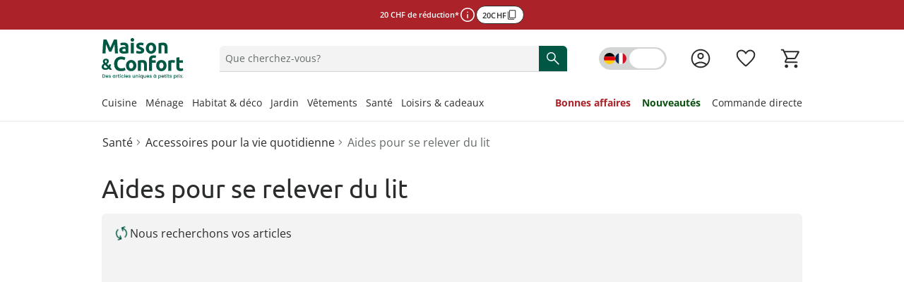

--- FILE ---
content_type: text/html;charset=utf-8
request_url: https://www.moderne-hausfrau.ch/fr/aides-pour-se-relever-du-lit/
body_size: 100391
content:
<!DOCTYPE html><html  lang="fr-CH"><head><meta charset="utf-8"><meta name="viewport" content="width=device-width, initial-scale=1, maximum-scale=1"><title>Aides pour se relever du lit acheter en ligne</title><script nonce="i6I5VGYr6lE+Wt9018Bskj3o" src="/scripts/econda.js" async fetchpriority="high" crossorigin="anonymous" data-hid="econda"></script><link nonce="i6I5VGYr6lE+Wt9018Bskj3o" integrity="sha384-v8KvpMd8ZbTJZRkcQ2jDlv78uSVSovoHC3UQERg9G9hXjZDwN8kmGTbJfTZkhgPk" rel="stylesheet" href="/fabula-ng/style.BS81nIKh.css" crossorigin><link nonce="i6I5VGYr6lE+Wt9018Bskj3o" integrity="sha384-+cMtRueqdfROW8cpwPdwJqAeDZt8GLiAprg/SeEX2ne4b+OZQgclrp/K//BI4Rd5" rel="modulepreload" as="script" crossorigin href="/fabula-ng/Dn0oNvjG.js"><link nonce="i6I5VGYr6lE+Wt9018Bskj3o" integrity="sha384-XReC0b0E2/SNYo81uufov4fY1MXhAjC3GG1jpmrZycil322CejHQMeMRFq2XoQgT" rel="modulepreload" as="script" crossorigin href="/fabula-ng/default-CsfOT4KB.js"><link nonce="i6I5VGYr6lE+Wt9018Bskj3o" integrity="sha384-XGNeyHpeb+vZdSuKr0BWad/14YtPLSaJNmszHX1Xjrf5zWY9GgZO/X0yQ4owZA7t" rel="modulepreload" as="script" crossorigin href="/fabula-ng/SysFooter-BEvh3MK0.js"><link nonce="i6I5VGYr6lE+Wt9018Bskj3o" integrity="sha384-S/00dKFYvDRRpRE3yXlcputogx6rVwN6oXQ/GR6YximrexWj2Ux8cBa6ms7PFlr8" rel="modulepreload" as="script" crossorigin href="/fabula-ng/SbLogo-tZ13cc13.js"><link nonce="i6I5VGYr6lE+Wt9018Bskj3o" integrity="sha384-muOusZJC7/tmp/eIMMoBCu9E8ONpo7T975aiwcnDmPTjYs5zamV6ULZl7k7KSWo8" rel="modulepreload" as="script" crossorigin href="/fabula-ng/SbIconLabel-uGiNWEIY.js"><link nonce="i6I5VGYr6lE+Wt9018Bskj3o" integrity="sha384-Wv8Lh+Tkqc2CMKZ97jpjUp1jEuQklySrG/I3L0lnLt05ULxxW7vBRtYOSB132CTd" rel="modulepreload" as="script" crossorigin href="/fabula-ng/useListingStore-D3N4Tn1-.js"><link nonce="i6I5VGYr6lE+Wt9018Bskj3o" integrity="sha384-DRiMF6cP3LDBVSzkcwLd7dI9I0v6xV7HPit01+m87R+tj3Rs9ScOaa4Z0NqhlyVF" rel="modulepreload" as="script" crossorigin href="/fabula-ng/SearchIcon-BT8g6CFl.js"><link nonce="i6I5VGYr6lE+Wt9018Bskj3o" integrity="sha384-Kc1p35gHHmZ/QZw/aSSALcnmzwRO1vk7w+jJrJ+YrFpVL4/6Gf1Y4cfLKvogFVxN" rel="modulepreload" as="script" crossorigin href="/fabula-ng/SbBrandLink-Bl17bRtM.js"><link nonce="i6I5VGYr6lE+Wt9018Bskj3o" integrity="sha384-Vc5Lhfq4E+y+MZ9WnQpPHP9wXJyyxOZa9O5U9vKnlvZwQCFl8V2NgeufImwHZYu/" rel="modulepreload" as="script" crossorigin href="/fabula-ng/SbNavTeaser-BXNn-VPy.js"><link nonce="i6I5VGYr6lE+Wt9018Bskj3o" integrity="sha384-8/dwGBhD15vDNRmPF+CO/mil6cfbmu0gK5ZVXBPP7/o1wzRROPyPqr8ih+cYsKcP" rel="modulepreload" as="script" crossorigin href="/fabula-ng/useModalStore-B3_S98Qw.js"><link nonce="i6I5VGYr6lE+Wt9018Bskj3o" integrity="sha384-qHJc7EwV7UE/OclZ9/8Z7OYgeuNXhx6yaEaTDGNFBRnWzXdoPnrFsBh0zAeA0hUA" rel="modulepreload" as="script" crossorigin href="/fabula-ng/SbModal-BY3hGJX5.js"><link nonce="i6I5VGYr6lE+Wt9018Bskj3o" integrity="sha384-AtMYpUVtVnRjnyIPtPVDaKkYzIJBMOIUXl7sq2bSxappZ2EJmqqOqbBIDW/hSfWs" rel="modulepreload" as="script" crossorigin href="/fabula-ng/SysTransition-DUchj2FM.js"><link nonce="i6I5VGYr6lE+Wt9018Bskj3o" integrity="sha384-b4jd7B+zRy/1IXYf6hArwtuaFtH+8jVRcgc1/p5O1UhsKSOoWyT19yfigAYgS1YI" rel="modulepreload" as="script" crossorigin href="/fabula-ng/SysAccordion-Dvrm0-Mn.js"><link nonce="i6I5VGYr6lE+Wt9018Bskj3o" integrity="sha384-WAHgHSshYCkf665GXBbIpKY8w9/zoGJfaQ1l2GExuV1OXq0Wv2YcglyAr3fwObpH" rel="modulepreload" as="script" crossorigin href="/fabula-ng/useJsonSchema-BJh3jRLu.js"><link nonce="i6I5VGYr6lE+Wt9018Bskj3o" integrity="sha384-Oiu/JFS/kELg6u2krpqMD6jkNBLIZ7WXSeKNTK+dyeXgkoDtWzIwJz2+Gd+xtjUW" rel="modulepreload" as="script" crossorigin href="/fabula-ng/SbCampaignBanner-CWl5QxND.js"><link nonce="i6I5VGYr6lE+Wt9018Bskj3o" integrity="sha384-ENegew4Hh6taSJBlsZfw/sx8cxtnOjlt2bdEKldxEG2ts11cgftfzpVJANYfKkDV" rel="modulepreload" as="script" crossorigin href="/fabula-ng/CampaignButtonContent-D-dVSKzH.js"><link nonce="i6I5VGYr6lE+Wt9018Bskj3o" integrity="sha384-59EXFk7wHHFypJOgatMHTG7ObMGIuaNLr3fMM38IRaEKl5Dd7KF/zzLhoM/VvOwh" rel="modulepreload" as="script" crossorigin href="/fabula-ng/_...slug_-DOIZfLuH.js"><link nonce="i6I5VGYr6lE+Wt9018Bskj3o" integrity="sha384-hJQSJsuRzCOBuDrjE+fCLE9Xpg8IhqWzAza6O22JBuiNPQqp1uqJD1+sfSpRbau+" rel="modulepreload" as="script" crossorigin href="/fabula-ng/Breadcrumb-Bizh_t-9.js"><link nonce="i6I5VGYr6lE+Wt9018Bskj3o" integrity="sha384-5GcrRjA+jbaVZXN0jJTKl2EShVa7n8fOEASms77B39EMoOrFGxRUtEZQPJD56TL8" rel="modulepreload" as="script" crossorigin href="/fabula-ng/ProductSoldout-gMxb1ouR.js"><link nonce="i6I5VGYr6lE+Wt9018Bskj3o" integrity="sha384-CHxtwV9S/LvJnbeb/GUFjfwsiGGQPpIJANNZtB1vcQ2FYh8vkmE5+R4o7zOLp/F1" rel="modulepreload" as="script" crossorigin href="/fabula-ng/SbListing-DW9GnDRx.js"><link nonce="i6I5VGYr6lE+Wt9018Bskj3o" integrity="sha384-oqlvLLIphZavB3K0GOLkrhwA+BwUGXGF2uTUlXZ/yVzHbVTrDHBqV1ieaRFsoSwk" rel="modulepreload" as="script" crossorigin href="/fabula-ng/FormDropdown-kruVSLeO.js"><link nonce="i6I5VGYr6lE+Wt9018Bskj3o" integrity="sha384-QeUrImR4HPpLJHq03paRpjUf2re2GK/W1aqZezEMedtd1mTQt+FJWZrFTDVuQ+p/" rel="modulepreload" as="script" crossorigin href="/fabula-ng/SbTagSlider-Df6exv9e.js"><link nonce="i6I5VGYr6lE+Wt9018Bskj3o" integrity="sha384-/STe/MjGLp+Eg/uM0AbvXa00x4gSAv0lflPp9HbBIqGfZiiANrfH9oexLYjy7TAs" rel="modulepreload" as="script" crossorigin href="/fabula-ng/SbTagSlide-6vXBxApI.js"><link nonce="i6I5VGYr6lE+Wt9018Bskj3o" integrity="sha384-RvjlOLNvKjyAoYecUj8QvWjqdp7FkBGFawUjwforCTKtjvik94cPRYn0wz4/zAQe" rel="modulepreload" as="script" crossorigin href="/fabula-ng/SbSeoSection-mdZkvZiA.js"><link nonce="i6I5VGYr6lE+Wt9018Bskj3o" integrity="sha384-pCjjdP0uRQekkMq0zo0kOz3uXSkl88TlaT9If9R7c9QM5XFjpgdNvxUPXOuSHVCf" rel="modulepreload" as="script" crossorigin href="/fabula-ng/SbSeoAccordion-Bv89Xnkq.js"><link nonce="i6I5VGYr6lE+Wt9018Bskj3o" integrity="sha384-0qI7x4Pjqjj0AeE8dIhQUTfElUp/2IMx8Vl8X/cREdyAfHNwpbKCxtpUHFbt5p8w" rel="preload" as="fetch" fetchpriority="low" crossorigin="anonymous" href="/fabula-ng/builds/meta/8cb2b0bc-c03a-4bbb-b10e-b99603f662ef.json"><script nonce="i6I5VGYr6lE+Wt9018Bskj3o" integrity="sha384-+cMtRueqdfROW8cpwPdwJqAeDZt8GLiAprg/SeEX2ne4b+OZQgclrp/K//BI4Rd5" type="module" src="/fabula-ng/Dn0oNvjG.js" crossorigin></script><link nonce="i6I5VGYr6lE+Wt9018Bskj3o" rel="prefetch" as="script" crossorigin href="/fabula-ng/auth-checkout-BJg8C_-4.js"><link nonce="i6I5VGYr6lE+Wt9018Bskj3o" rel="prefetch" as="script" crossorigin href="/fabula-ng/auth-FBv8pZYN.js"><link nonce="i6I5VGYr6lE+Wt9018Bskj3o" rel="prefetch" as="script" crossorigin href="/fabula-ng/checkout-DHWLHHJw.js"><link nonce="i6I5VGYr6lE+Wt9018Bskj3o" rel="prefetch" as="script" crossorigin href="/fabula-ng/documentation-DdiFtDYn.js"><link nonce="i6I5VGYr6lE+Wt9018Bskj3o" rel="prefetch" as="script" crossorigin href="/fabula-ng/sentry.client.config-DeTHiWeK.js"><link nonce="i6I5VGYr6lE+Wt9018Bskj3o" rel="prefetch" as="script" crossorigin href="/fabula-ng/web-vitals-Cq-dfzxm.js"><link nonce="i6I5VGYr6lE+Wt9018Bskj3o" rel="prefetch" as="script" crossorigin href="/fabula-ng/FallbackComponent-Dky11gEu-C7ZXTnsK.js"><link nonce="i6I5VGYr6lE+Wt9018Bskj3o" rel="prefetch" as="script" crossorigin href="/fabula-ng/ProductCustomizeModal-BsDUdVeF.js"><link nonce="i6I5VGYr6lE+Wt9018Bskj3o" rel="prefetch" as="script" crossorigin href="/fabula-ng/FormInput-wWe9saWv.js"><link nonce="i6I5VGYr6lE+Wt9018Bskj3o" rel="icon" type="image/png" href="/icon-fr-ch-16x16.png" sizes="16x16" data-hid="JTueCRq8ujtym2JhABPC0Na_HKSEqUbm8JuWaYGuEiY"><link nonce="i6I5VGYr6lE+Wt9018Bskj3o" rel="icon" type="image/png" href="/icon-fr-ch-32x32.png" sizes="32x32" data-hid="rLazQIVUv6RPXB0wnLY0CXLavS5aKSCG7_adAeFWO3U"><link nonce="i6I5VGYr6lE+Wt9018Bskj3o" rel="icon" type="image/png" href="/icon-fr-ch-48x48.png" sizes="48x48" data-hid="YrFiRmG96wovVv8VKmZvpSwQQlQox5Al50CuUXYR2k0"><link nonce="i6I5VGYr6lE+Wt9018Bskj3o" rel="icon" type="image/png" href="/icon-fr-ch-96x96.png" sizes="96x96" data-hid="iCYmYaBZ_Ex3_-s_Wzpmy6xV5PloBa2RLvZClwHn9rQ"><link nonce="i6I5VGYr6lE+Wt9018Bskj3o" rel="icon" type="image/png" href="/icon-fr-ch-144x144.png" sizes="144x144" data-hid="5l37Tfn-FVypc0h0dXoFq_Vq2Y0gYVEBTD3FSyPKzRI"><link nonce="i6I5VGYr6lE+Wt9018Bskj3o" rel="icon" type="image/png" href="/icon-fr-ch-167x167.png" sizes="167x167" data-hid="6Kc4milf6_AZYdltX31eJqwE4U9Zwx1FsFaEBa9l4SI"><link nonce="i6I5VGYr6lE+Wt9018Bskj3o" rel="apple-touch-icon" type="image/png" href="/icon-fr-ch-57x57.png" sizes="57x57" data-hid="RHcVkzEGWU3rfbNXayiLoOA_ecYBNNwWLpzWq8LT920"><link nonce="i6I5VGYr6lE+Wt9018Bskj3o" rel="apple-touch-icon" type="image/png" href="/icon-fr-ch-60x60.png" sizes="60x60" data-hid="zgShW8hJcTIrVwG1SRpngcZqkr8QmXc85EFCYNxFx5s"><link nonce="i6I5VGYr6lE+Wt9018Bskj3o" rel="apple-touch-icon" type="image/png" href="/icon-fr-ch-72x72.png" sizes="72x72" data-hid="w-kcIma2rwbooyuPv3d7XtmtQFtr5RO_uv05Rdtw8XI"><link nonce="i6I5VGYr6lE+Wt9018Bskj3o" rel="apple-touch-icon" type="image/png" href="/icon-fr-ch-76x76.png" sizes="76x76" data-hid="sEmuvZcOJXDVd6yD9cfIsq-u63_u7zVERvpAAf9mKCo"><link nonce="i6I5VGYr6lE+Wt9018Bskj3o" rel="apple-touch-icon" type="image/png" href="/icon-fr-ch-80x80.png" sizes="80x80" data-hid="i-vI9x81dYC2fRaoZw-hDmQG8rFq224yhp_vTTiYDFo"><link nonce="i6I5VGYr6lE+Wt9018Bskj3o" rel="apple-touch-icon" type="image/png" href="/icon-fr-ch-114x114.png" sizes="114x114" data-hid="Ff_0isEbjTEVPYESZSV9qE63FqJqH--e0XRaZBTcf0g"><link nonce="i6I5VGYr6lE+Wt9018Bskj3o" rel="apple-touch-icon" type="image/png" href="/icon-fr-ch-120x120.png" sizes="120x120" data-hid="cZdd3ohISyvHUSl8Xf4mIAEvpSITmdcEUkSpIUOtX4Y"><link nonce="i6I5VGYr6lE+Wt9018Bskj3o" rel="apple-touch-icon" type="image/png" href="/icon-fr-ch-144x144.png" sizes="144x144" data-hid="l1mtpUZIR7SeLLoY_seE3KShWOPh1Ybee_R5N1ncrBc"><link nonce="i6I5VGYr6lE+Wt9018Bskj3o" rel="apple-touch-icon" type="image/png" href="/icon-fr-ch-152x152.png" sizes="152x152" data-hid="lJdvsjtxC3L4AJBxemFEdFrb-OQCTt-_dk8zIxX5bls"><link nonce="i6I5VGYr6lE+Wt9018Bskj3o" rel="apple-touch-icon" type="image/png" href="/icon-fr-ch-167x167.png" sizes="167x167" data-hid="jvswB9ZP3S2INXjBO0psAlrzBnSw8ksrLMznXJtGEn4"><link nonce="i6I5VGYr6lE+Wt9018Bskj3o" rel="apple-touch-icon" type="image/png" href="/icon-fr-ch-180x180.png" sizes="180x180" data-hid="bF2kBRu0Ign2vWr7I4wxf3ZD019tY4T-VfoJ9mt1QPc"><meta property="og:title" content="Aides pour se relever du lit acheter en ligne"><meta name="description" content="Tout est sous contrôle: des aides pratiques au soulèvement du lit permettent de se lever et de s'allonger dans la chambre en un rien de temps. ✿ Découvrez-le en ligne maintenant!"><meta property="og:description" content="Tout est sous contrôle: des aides pratiques au soulèvement du lit permettent de se lever et de s'allonger dans la chambre en un rien de temps. ✿ Découvrez-le en ligne maintenant!"><meta name="robots" content="index, follow"><link nonce="i6I5VGYr6lE+Wt9018Bskj3o" rel="canonical" href="https://www.moderne-hausfrau.ch/fr/aides-pour-se-relever-du-lit/"><link nonce="i6I5VGYr6lE+Wt9018Bskj3o" hreflang="nl-NL" href="https://www.huis-en-comfort.nl/sta-ophulpen/" rel="alternate" data-hid="alternate-nl-NL"><link nonce="i6I5VGYr6lE+Wt9018Bskj3o" hreflang="nl-BE" href="https://www.huis-en-comfort.be/nl/sta-ophulpen/" rel="alternate" data-hid="alternate-nl-BE"><link nonce="i6I5VGYr6lE+Wt9018Bskj3o" hreflang="fr-BE" href="https://www.huis-en-comfort.be/fr/aides-pour-se-relever-du-lit/" rel="alternate" data-hid="alternate-fr-BE"><link nonce="i6I5VGYr6lE+Wt9018Bskj3o" hreflang="de-DE" href="https://www.moderne-hausfrau.de/bett-aufstehhilfen/" rel="alternate" data-hid="alternate-de-DE"><link nonce="i6I5VGYr6lE+Wt9018Bskj3o" hreflang="de-AT" href="https://www.moderne-hausfrau.at/bett-aufstehhilfen/" rel="alternate" data-hid="alternate-de-AT"><link nonce="i6I5VGYr6lE+Wt9018Bskj3o" hreflang="de-CH" href="https://www.moderne-hausfrau.ch/de/bett-aufstehhilfen/" rel="alternate" data-hid="alternate-de-CH"><link nonce="i6I5VGYr6lE+Wt9018Bskj3o" hreflang="fr-CH" href="https://www.moderne-hausfrau.ch/fr/aides-pour-se-relever-du-lit/" rel="alternate" data-hid="alternate-fr-CH"><link nonce="i6I5VGYr6lE+Wt9018Bskj3o" hreflang="x-default" href="https://www.moderne-hausfrau.de/bett-aufstehhilfen/" rel="alternate" data-hid="alternate-x-default"><script nonce="i6I5VGYr6lE+Wt9018Bskj3o" type="application/ld+json" data-hid="websiteSchema">{"@context":"http://schema.org","@type":"WebSite","url":"https://www.moderne-hausfrau.ch/fr","name":"Bett-Aufstehhilfen","potentialAction":{"@type":"SearchAction","target":{"@type":"EntryPoint","urlTemplate":"https://www.moderne-hausfrau.ch/fr/rechercher/?q={search_term_string}"},"query-input":"required name=search_term_string"}}</script><script nonce="i6I5VGYr6lE+Wt9018Bskj3o" type="application/ld+json" data-hid="webPageSchema">{"@context":"http://schema.org","@type":"WebPage","@id":"https://www.moderne-hausfrau.ch/fr/Bett-Aufstehhilfen/#webpage","url":"https://www.moderne-hausfrau.ch/fr/Bett-Aufstehhilfen","name":"Bett-Aufstehhilfen","datePublished":"2023-08-10T10:19:28.761Z","dateModified":"2024-03-21T08:05:56.012Z","description":"Tout est sous contrôle: des aides pratiques au soulèvement du lit permettent de se lever et de s'allonger dans la chambre en un rien de temps. ✿ Découvrez-le en ligne maintenant!","inLanguage":"fr-ch"}</script><script nonce="i6I5VGYr6lE+Wt9018Bskj3o" type="application/ld+json" data-hid="breadcrumbList">{"@context":"https://schema.org/","@type":"BreadcrumbList","itemListElement":[{"@type":"ListItem","position":1,"name":"Santé","item":"https://www.moderne-hausfrau.ch/fr/soin-sante/"},{"@type":"ListItem","position":2,"name":"Accessoires pour la vie quotidienne","item":"https://www.moderne-hausfrau.ch/fr/accessoires-pour-la-vie-quotidienne/"},{"@type":"ListItem","position":3,"name":"Aides pour se relever du lit","item":"https://www.moderne-hausfrau.ch/fr/aides-pour-se-relever-du-lit/"}]}</script><script nonce="i6I5VGYr6lE+Wt9018Bskj3o" type="application/ld+json" data-hid="organisationSchema">{"@context":"https://schema.org","@type":"Organization","name":"Walz Living & Home AG","url":"https://www.moderne-hausfrau.ch/fr","logo":"/logo-mit-claim_fr.svg","sameAs":["https://www.facebook.com/maison.et.confort/"],"contactPoint":[{"@type":"ContactPoint","telephone":"+49-7524-703-3000","contactType":"customer service","availableLanguage":"German","areaServed":"DE"},{"@type":"ContactPoint","telephone":"+43-1-3850471","contactType":"customer service","availableLanguage":"German","areaServed":"AT"},{"@type":"ContactPoint","telephone":"+41-848-49-50-60","contactType":"customer service","availableLanguage":"German","areaServed":"CH-DE"},{"@type":"ContactPoint","telephone":"+41-848-512-512","contactType":"customer service","availableLanguage":"French","areaServed":"CH-FR"},{"@type":"ContactPoint","telephone":"+31-115-64-07-77","contactType":"customer service","availableLanguage":"Dutch","areaServed":"NL"},{"@type":"ContactPoint","telephone":"+32-3-710-82-22","contactType":"customer service","availableLanguage":"German","areaServed":"BE-NL"},{"@type":"ContactPoint","telephone":"+32-3-710-82-44","contactType":"customer service","availableLanguage":"German","areaServed":"BE-FR"}]}</script></head><body><div id="fabula-ng"><!--[--><div class="nuxt-loading-indicator" style="position:fixed;top:0;right:0;left:0;pointer-events:none;width:auto;height:3px;opacity:0;background:var(--loading-indicator-color);background-size:Infinity% auto;transform:scaleX(0%);transform-origin:left;transition:transform 0.1s, height 0.4s, opacity 0.4s;z-index:999999;"></div><div><header class="z-60 sticky top-0 bg-neutral-0 print:hidden lg:border-solid lg:border-neutral-20 lg:border-b-2"><div></div><div class="grid auto-cols-fr lg:grid-flow-col"><!--[--><!--[--><a href="/fr/offres/" class="grid grid-flow-row place-content-center gap-2 px-4 py-2 select-none md:grid-flow-col md:gap-x-4 bg-sale-100 text-neutral-0"><div class="flex place-items-center gap-2"><p class="campaign-banner-text">20 CHF de réduction*</p><button class="cursor-pointer rounded-full size-6" aria-haspopup="dialog"><span class="uno-fdwecp info-icon" aria-label="plus d’informations"></span></button><button class="button-secondary-neutral uno-1o6azv uno-8xtf76 md:w-fit campaign-banner-btn" data-disabled="false"><!--[--><!--[--><!--[--><span class="campaign-banner-text leading-none text-unset">20CHF</span><!--]--><span class="uno-fdwecp i-google:content_copy !size-4"></span><!--]--><!--]--></button></div><!--[--><!--]--></a><dialog class="group z-999 isolate h-[100dvh] w-screen max-w-unset max-h-unset m-0! p-0 inset-0 bg-transparent flex items-end md:items-center fixed not-open:pointer-events-none transition-all ease-in-out duration-300 justify-end" aria-label="Navigation par catégorie"><div class="pointer-events-none inset-0 w-screen h-screen bg-neutral-100/60 group-not-open:opacity-0 backdrop-blur-6 fixed transition-all ease-in-out duration-300"></div><div tabindex="-1" class="z-1 flex flex-col w-full shadow-lg bg-white transition-opacity ease-in-out duration-300 group-not-open:opacity-0 focus-visible:outline-none group-not-open:translate-y-full md:group-not-open:translate-y-0 md:group-not-open:translate-x-full md:max-h-unset md:h-full md:w-1/2 lg:w-1/3 rounded-t-2xl md:rounded-none p-4"><!----></div></dialog><!--]--><!--]--></div><div class="container grid grid-cols-12 items-center mx-auto gap-x-2 pt-4 pb-2 px-4 md:pt-2 lg:pt-3 lg:pb-3 lg:gap-y-6 xl:px-0 !container:xl:px-4"><div class="col-span-6 sm:col-span-6 md:col-span-3 lg:col-span-2 grid grid-flow-col gap-x-4 lg:gap-x-0 justify-start items-center"><button data-test-id="header-mobileBurger-button" class="bg-transparent p-0 b-0 lg:hidden" aria-haspopup="true" aria-controls="mobileCategoryList" aria-label="Ouvrir le menu" aria-expanded="false"><span class="uno-fdwecp hover:cursor-pointer menu-icon !h-8 !w-8 menu-icon-open"></span></button><a href="/fr/" class="inline-flex items-center no-underline hover:cursor-pointer gap-x-2" id="header-logo" data-test-id="header-logo-a"><!--[--><img class="h-6 lg:h-8 !h-11 !lg:h-14.5" alt src="https://a.storyblok.com/f/231733/300x149/2dedb64aab/logo-mit-claim_fr.svg"><!--]--></a></div><div class="mt-4 md:mt-0 opacity-100 row-start-2 transition-all ease-linear delay-125 col-span-full grid md:row-start-1 md:col-start-4 md:col-span-5 lg:col-start-3 lg:col-span-6 xl:col-start-3 xl:col-span-5"><div class="relative select-none group"><div class="group flex gap-2 items-center text-neutral-80 b-0 b-b-1 b-solid b-neutral-40 bg-neutral-20 brand-rounded-t focus-within:b-primary-100 transition-all ease-in-out duration-300 sm:hover:cursor-pointer sm:hover:b-neutral-80 relative peer z-110" data-test-id="header-searchfield-div" data-v-5f484173><input value="" type="search" aria-label="Recherche de produit" name="search" class="flex-1 paragraph-p3 peer w-full order-3 mx-2 my-2 bg-transparent focus:b-primary-100 focus:outline-none text-neutral-100 placeholder:text-neutral-80" autocomplete="off" placeholder="Que cherchez-vous?" role="status" data-searchnavigation data-v-5f484173><!--[--><div class="absolute z-110 px-4 left-0 sm:b-solid sm:b-neutral-20 sm:b-x-1 sm:b-b-1 md:h-auto! right-0 w-full translate-y-full bg-neutral-0 divide-y-1 b-neutral-20 overflow-y-auto searchbar-position searchbar-rounded text-neutral-100" style="display:none;"><!----><!----><!----></div><!--]--><button type="button" tabindex="-1" class="hidden order-1 items-center peer-focus:flex sm:hidden sm:peer-focus-hidden ml-2" style="display:none;" data-v-5f484173><span class="uno-fdwecp i-google:chevron_left text-neutral-80" data-v-5f484173></span></button><div tabIndex="-1" class="hidden order-2 peer-focus:block sm:hidden sm:peer-focus-hidden w-1px h-24px bg-neutral-40" style="display:none;" data-v-5f484173></div><button type="button" tabindex="-1" class="order-4 peer-focus:flex items-center flex" aria-label="Supprimer le texte" style="display:none;" data-v-5f484173><span class="uno-fdwecp i-google:close text-neutral-100" data-v-5f484173></span></button><button aria-label="Commencer la recherche" class="flex items-center order-5 self-stretch px-2 bg-primary-100 peer-focus:flex hover:cursor-pointer rounded-tr md:rounded-tr-md xl:rounded-tr-lg" data-v-5f484173><span class="uno-fdwecp search-icon search-icon-pressed text-neutral-0" data-v-5f484173></span></button></div><!----></div></div><div class="grid grid-flow-col justify-end items-center gap-x-4 col-span-6 sm:col-span-6 md:col-span-4 md:gap-x-8 lg:col-span-4 xl:col-span-5"><button data-test-id="languageToggle-button" aria-label="Switch language to german" class="flex items-center py-1 !hidden !lg:flex" tabindex="0"><span class="relative inline-flex items-center w-24 h-8 bg-neutral-40 b-1 b-solid b-neutral-40 rounded-full transition-colors duration-300 ease-in-out hover:b-neutral-60 active:bg-neutral-60 focus:b-2 focus:b-neutral-80"><span class="ml-10.5 block w-12.5 h-7 bg-neutral-0 b-1 b-solid b-neutral-0 rounded-full duration-300 ease-in-out"></span><div class="absolute inset-0 flex justify-around items-center"><span class="uno-fdwecp i-local:de !w-4 !h-4 ml-1.5 rounded-full"></span><span class="uno-fdwecp i-local:fr !w-4 !h-4 mr-1.5 rounded-full"></span></div></span></button><!----><a href="/fr/login/" class="inline-flex items-center no-underline hover:cursor-pointer gap-x-2 group icon-background-hover" aria-label="Voir la page Mon compte" data-test-id="header-account-a"><!--[--><span class="uno-fdwecp account-icon account-icon-pressed header-badge-size"></span><span class="header-badge-text">Mon compte</span><!--]--></a><a href="/fr/favoris/" class="inline-flex items-center no-underline hover:cursor-pointer gap-x-2 group icon-background-hover" aria-label="Favoris ( produits)" data-test-id="header-wishlist-a"><!--[--><span class="relative wishlist-badge-size"><span class="uno-fdwecp wishlist-icon wishlist-badge-size wishlist-icon-pressed"></span><!----></span><span class="header-badge-text">Favoris</span><!--]--></a><a href="/fr/panier/" class="inline-flex items-center no-underline hover:cursor-pointer gap-x-2 group icon-background-hover" aria-label="Voir le panier" data-test-id="header-basket-a"><!--[--><span class="relative basket-badge-size"><span class="uno-fdwecp basket-icon basket-badge-size basket-icon-pressed"></span><!----></span><span class="header-badge-text">Panier</span><!--]--></a></div><div class="col-span-full grid-flow-col justify-between gap-x-4 hidden lg:grid xl:gap-x-4"><nav class="max-w-fit" aria-labelledby="categoryLinksNav"><div id="categoryLinksNav" class="hidden">Catégories</div><ul class="flex gap-y-2 xl:gap-x-4 flex-wrap"><!--[--><li class="group last:!mx-0"><div class="flex items-center" aria-current="false"><a href="/fr/ustensiles-de-cuisine/" class="text-neutral-100 border-b-3 group-hover:border-primary-100 border-transparent text-base lg:text-sm no-underline hover:cursor-pointer navi-tree-item-weight"><!----><!--[-->Cuisine<!--]--></a><button aria-label="Ouvrir le menudéroulant Cuisine" class="flex items-center opacity-0 focus-visible:opacity-100"><span class="uno-fdwecp i-google:keyboard_arrow_down !w-3 !h-3 !xl:w-4 !xl:h-4 transition-transform ease-in-out duration-300"></span></button></div><div class="opacity-0 pointer-events-none absolute w-full left-0 right-0 transition-opacity delay-300 duration-300 z-0 group-hover:opacity-100 z-1" aria-hidden="true"><div class="bg-white"><div class="absolute bg-neutral-100/60 h-screen w-full -z-1 pointer-events-none"></div><div class="h-[13px] border-b-2 border-neutral-20"></div><div class="container mx-auto grid grid-cols-[25rem_1fr_2fr] gap-8 py-8"><section><div class="pb-6 headline-h5 font-light">Découvrez nos catégories</div><div class="relative grid grid-cols-2"><ul class="text-sm border-r-1 pr-6"><!--[--><li class="flex not-first-of-type:pt-3 not-last-of-type:pb-3"><a href="/fr/accessoires-de-cuisine/" class="text-neutral-100 hyphens-auto underline decoration-primary-60 decoration-2 underline-offset-4" tabindex="-1">Accessoires de cuisine</a><button tabindex="-1" aria-label="Ouvrir lessous-rubriques de Accessoires de cuisine" class="flex items-center opacity-0 focus-visible:opacity-100"><span class="uno-fdwecp i-google:keyboard_arrow_up !w-4 !h-4 transition-transform ease-in-out duration-300 rotate-90"></span></button></li><li class="flex not-first-of-type:pt-3 not-last-of-type:pb-3"><a href="/fr/accessoires-vaisselle/" class="text-neutral-100 hyphens-auto" tabindex="-1">Accessoires pour la vaisselle</a><button tabindex="-1" aria-label="Ouvrir lessous-rubriques de Accessoires pour la vaisselle" class="flex items-center opacity-0 focus-visible:opacity-100"><span class="uno-fdwecp i-google:keyboard_arrow_up !w-4 !h-4 transition-transform ease-in-out duration-300 rotate-90"></span></button></li><li class="flex not-first-of-type:pt-3 not-last-of-type:pb-3"><a href="/fr/conservation-des-aliments/" class="text-neutral-100 hyphens-auto" tabindex="-1">Conservation des aliments</a><button tabindex="-1" aria-label="Ouvrir lessous-rubriques de Conservation des aliments" class="flex items-center opacity-0 focus-visible:opacity-100"><span class="uno-fdwecp i-google:keyboard_arrow_up !w-4 !h-4 transition-transform ease-in-out duration-300 rotate-90"></span></button></li><li class="flex not-first-of-type:pt-3 not-last-of-type:pb-3"><a href="/fr/couverts/" class="text-neutral-100 hyphens-auto" tabindex="-1">Couverts</a><button tabindex="-1" aria-label="Ouvrir lessous-rubriques de Couverts" class="flex items-center opacity-0 focus-visible:opacity-100"><span class="uno-fdwecp i-google:keyboard_arrow_up !w-4 !h-4 transition-transform ease-in-out duration-300 rotate-90"></span></button></li><li class="flex not-first-of-type:pt-3 not-last-of-type:pb-3"><a href="/fr/friandises/" class="text-neutral-100 hyphens-auto" tabindex="-1">Friandises</a><!----></li><li class="flex not-first-of-type:pt-3 not-last-of-type:pb-3"><a href="/fr/materiel-de-cuisson/" class="text-neutral-100 hyphens-auto" tabindex="-1">Matériel de cuisson</a><button tabindex="-1" aria-label="Ouvrir lessous-rubriques de Matériel de cuisson" class="flex items-center opacity-0 focus-visible:opacity-100"><span class="uno-fdwecp i-google:keyboard_arrow_up !w-4 !h-4 transition-transform ease-in-out duration-300 rotate-90"></span></button></li><li class="flex not-first-of-type:pt-3 not-last-of-type:pb-3"><a href="/fr/electromenager-de-cuisine/" class="text-neutral-100 hyphens-auto" tabindex="-1">Petit électroménager de cuisine</a><button tabindex="-1" aria-label="Ouvrir lessous-rubriques de Petit électroménager de cuisine" class="flex items-center opacity-0 focus-visible:opacity-100"><span class="uno-fdwecp i-google:keyboard_arrow_up !w-4 !h-4 transition-transform ease-in-out duration-300 rotate-90"></span></button></li><!--]--><li><a href="/fr/ustensiles-de-cuisine/" class="mt-3 text-primary-100 flex items-center" tabindex="-1">Je découvre <span class="uno-fdwecp i-google:chevron_right text-lg"></span></a></li></ul><ul class="w-50 text-xs pl-6"><!--[--><li class="not-first-of-type:pt-3 not-last-of-type:pb-3 w-50"><a href="/fr/accessoires-cuisine-geniaux/" class="text-neutral-100 hover:text-primary-100 hyphens-auto" tabindex="-1">Accessoires de cuisine géniaux</a></li><li class="not-first-of-type:pt-3 not-last-of-type:pb-3 w-50"><a href="/fr/accessoires-decoupe-epluchage/" class="text-neutral-100 hover:text-primary-100 hyphens-auto" tabindex="-1">Accessoires de découpe</a></li><li class="not-first-of-type:pt-3 not-last-of-type:pb-3 w-50"><a href="/fr/accessoires-ouvrir-fermer/" class="text-neutral-100 hover:text-primary-100 hyphens-auto" tabindex="-1">Accessoires pour ouvrir et fermer</a></li><li class="not-first-of-type:pt-3 not-last-of-type:pb-3 w-50"><a href="/fr/attendrisseurs-viande/" class="text-neutral-100 hover:text-primary-100 hyphens-auto" tabindex="-1">Attendrisseurs de viande</a></li><li class="not-first-of-type:pt-3 not-last-of-type:pb-3 w-50"><a href="/fr/balance-cuisine/" class="text-neutral-100 hover:text-primary-100 hyphens-auto" tabindex="-1">Balances de cuisine</a></li><li class="not-first-of-type:pt-3 not-last-of-type:pb-3 w-50"><a href="/fr/cuilleres-spatules/" class="text-neutral-100 hover:text-primary-100 hyphens-auto" tabindex="-1">Cuillères &amp; spatules</a></li><li class="not-first-of-type:pt-3 not-last-of-type:pb-3 w-50"><a href="/fr/mandolines-rapes/" class="text-neutral-100 hover:text-primary-100 hyphens-auto" tabindex="-1">Mandolines &amp; râpes</a></li><li class="not-first-of-type:pt-3 not-last-of-type:pb-3 w-50"><a href="/fr/minuteur/" class="text-neutral-100 hover:text-primary-100 hyphens-auto" tabindex="-1">Minuteurs</a></li><!--]--><li><a href="/fr/accessoires-de-cuisine/" class="mt-3 text-primary-100 flex items-center" tabindex="-1">Je découvre <div class="i-google:chevron_right text-lg"></div></a></li></ul></div></section><section class="space-y-6"><div class="headline-h5 font-light">Nos marques</div><div class="grid gap-4 grid-cols-2"><!--[--><a href="/fr/ustensiles-de-cuisine-genialo/" class="" tabindex="-1"><img class="object-cover aspect-[16/10]" src="https://a.storyblok.com/f/231733/310x194/5dd5437607/genialo_flyout-brand.webp" alt="Genialo" loading="lazy"></a><a href="/fr/nicer-dicer/" class="" tabindex="-1"><img class="object-cover aspect-[16/10]" src="https://a.storyblok.com/f/231733/310x194/436d95bd2d/nicerdicer_flyout-brand.webp" alt="Nicer Dicer" loading="lazy"></a><a href="/fr/wenko/" class="" tabindex="-1"><img class="object-cover aspect-[16/10]" src="https://a.storyblok.com/f/231733/310x194/74071d46d4/wenko_flyout-brand.webp" alt="Wenko" loading="lazy"></a><a href="/fr/metaltex/" class="" tabindex="-1"><img class="object-cover aspect-[16/10]" src="https://a.storyblok.com/f/231733/310x194/612dd7c12d/metaltex_flyout-brand.webp" alt="Metaltex" loading="lazy"></a><a href="/fr/fackelmann/" class="" tabindex="-1"><img class="object-cover aspect-[16/10]" src="https://a.storyblok.com/f/231733/310x194/9ce3c6fa0e/fackelmann_flyout-brand.webp" alt="Fackelmann" loading="lazy"></a><a href="/fr/zenker/" class="" tabindex="-1"><img class="object-cover aspect-[16/10]" src="https://a.storyblok.com/f/231733/310x194/42ad391bf5/zenker_flyout-brand.webp" alt="zenker" loading="lazy"></a><!--]--></div></section><section class="space-y-6"><!----><!----></section></div></div></div></li><li class="group last:!mx-0"><div class="flex items-center" aria-current="false"><a href="/fr/articles-menagers/" class="text-neutral-100 border-b-3 group-hover:border-primary-100 border-transparent text-base lg:text-sm no-underline hover:cursor-pointer navi-tree-item-weight"><!----><!--[-->Ménage<!--]--></a><button aria-label="Ouvrir le menudéroulant Ménage" class="flex items-center opacity-0 focus-visible:opacity-100"><span class="uno-fdwecp i-google:keyboard_arrow_down !w-3 !h-3 !xl:w-4 !xl:h-4 transition-transform ease-in-out duration-300"></span></button></div><div class="opacity-0 pointer-events-none absolute w-full left-0 right-0 transition-opacity delay-300 duration-300 z-0 group-hover:opacity-100 z-1" aria-hidden="true"><div class="bg-white"><div class="absolute bg-neutral-100/60 h-screen w-full -z-1 pointer-events-none"></div><div class="h-[13px] border-b-2 border-neutral-20"></div><div class="container mx-auto grid grid-cols-[25rem_1fr_2fr] gap-8 py-8"><section><div class="pb-6 headline-h5 font-light">Découvrez nos catégories</div><div class="relative grid grid-cols-2"><ul class="text-sm border-r-1 pr-6"><!--[--><li class="flex not-first-of-type:pt-3 not-last-of-type:pb-3"><a href="/fr/animaux/" class="text-neutral-100 hyphens-auto underline decoration-primary-60 decoration-2 underline-offset-4" tabindex="-1">Accessoires animaux</a><button tabindex="-1" aria-label="Ouvrir lessous-rubriques de Accessoires animaux" class="flex items-center opacity-0 focus-visible:opacity-100"><span class="uno-fdwecp i-google:keyboard_arrow_up !w-4 !h-4 transition-transform ease-in-out duration-300 rotate-90"></span></button></li><li class="flex not-first-of-type:pt-3 not-last-of-type:pb-3"><a href="/fr/accessoires-auto/" class="text-neutral-100 hyphens-auto" tabindex="-1">Accessoires auto</a><button tabindex="-1" aria-label="Ouvrir lessous-rubriques de Accessoires auto" class="flex items-center opacity-0 focus-visible:opacity-100"><span class="uno-fdwecp i-google:keyboard_arrow_up !w-4 !h-4 transition-transform ease-in-out duration-300 rotate-90"></span></button></li><li class="flex not-first-of-type:pt-3 not-last-of-type:pb-3"><a href="/fr/accessoires-de-couture/" class="text-neutral-100 hyphens-auto" tabindex="-1">Accessoires de couture</a><!----></li><li class="flex not-first-of-type:pt-3 not-last-of-type:pb-3"><a href="/fr/accessoires-menage/" class="text-neutral-100 hyphens-auto" tabindex="-1">Accessoires de ménage</a><button tabindex="-1" aria-label="Ouvrir lessous-rubriques de Accessoires de ménage" class="flex items-center opacity-0 focus-visible:opacity-100"><span class="uno-fdwecp i-google:keyboard_arrow_up !w-4 !h-4 transition-transform ease-in-out duration-300 rotate-90"></span></button></li><li class="flex not-first-of-type:pt-3 not-last-of-type:pb-3"><a href="/fr/accessoires-de-repassage/" class="text-neutral-100 hyphens-auto" tabindex="-1">Accessoires de repassage</a><button tabindex="-1" aria-label="Ouvrir lessous-rubriques de Accessoires de repassage" class="flex items-center opacity-0 focus-visible:opacity-100"><span class="uno-fdwecp i-google:keyboard_arrow_up !w-4 !h-4 transition-transform ease-in-out duration-300 rotate-90"></span></button></li><li class="flex not-first-of-type:pt-3 not-last-of-type:pb-3"><a href="/fr/conserver-ranger/" class="text-neutral-100 hyphens-auto" tabindex="-1">Conserver et ranger</a><button tabindex="-1" aria-label="Ouvrir lessous-rubriques de Conserver et ranger" class="flex items-center opacity-0 focus-visible:opacity-100"><span class="uno-fdwecp i-google:keyboard_arrow_up !w-4 !h-4 transition-transform ease-in-out duration-300 rotate-90"></span></button></li><li class="flex not-first-of-type:pt-3 not-last-of-type:pb-3"><a href="/fr/environnement-interieur/" class="text-neutral-100 hyphens-auto" tabindex="-1">Environnement intérieur</a><button tabindex="-1" aria-label="Ouvrir lessous-rubriques de Environnement intérieur" class="flex items-center opacity-0 focus-visible:opacity-100"><span class="uno-fdwecp i-google:keyboard_arrow_up !w-4 !h-4 transition-transform ease-in-out duration-300 rotate-90"></span></button></li><!--]--><li><a href="/fr/articles-menagers/" class="mt-3 text-primary-100 flex items-center" tabindex="-1">Je découvre <span class="uno-fdwecp i-google:chevron_right text-lg"></span></a></li></ul><ul class="w-50 text-xs pl-6"><!--[--><li class="not-first-of-type:pt-3 not-last-of-type:pb-3 w-50"><a href="/fr/chat-fournitures/" class="text-neutral-100 hover:text-primary-100 hyphens-auto" tabindex="-1">Articles pour chats</a></li><li class="not-first-of-type:pt-3 not-last-of-type:pb-3 w-50"><a href="/fr/chien-fournitures/" class="text-neutral-100 hover:text-primary-100 hyphens-auto" tabindex="-1">Articles pour chiens</a></li><!--]--><!----></ul></div></section><section class="space-y-6"><div class="headline-h5 font-light">Nos marques</div><div class="grid gap-4 grid-cols-2"><!--[--><a href="/fr/genialo/" class="" tabindex="-1"><img class="object-cover aspect-[16/10]" src="https://a.storyblok.com/f/231733/310x194/5dd5437607/genialo_flyout-brand.webp" alt="Genialo" loading="lazy"></a><a href="/fr/viva-domo/" class="" tabindex="-1"><img class="object-cover aspect-[16/10]" src="https://a.storyblok.com/f/231733/310x194/6b0455bbb0/vivadomo_flyout-brand.webp" alt="viva domo" loading="lazy"></a><a href="/fr/wenko/" class="" tabindex="-1"><img class="object-cover aspect-[16/10]" src="https://a.storyblok.com/f/231733/310x194/74071d46d4/wenko_flyout-brand.webp" alt="Wenko" loading="lazy"></a><a href="/fr/maxxmee/" class="" tabindex="-1"><img class="object-cover aspect-[16/10]" src="https://a.storyblok.com/f/231733/310x194/db5b4ebc8f/maxxmee_flyout-brand.webp" alt="Maxxmee" loading="lazy"></a><a href="/fr/mediashop/" class="" tabindex="-1"><img class="object-cover aspect-[16/10]" src="https://a.storyblok.com/f/231733/310x194/b60c4f5492/mediashop_flyout-brand.webp" alt="MediaShop" loading="lazy"></a><a href="/fr/genius/" class="" tabindex="-1"><img class="object-cover aspect-[16/10]" src="https://a.storyblok.com/f/231733/310x194/160d12998c/genius_flyout-brand.webp" alt="Genius" loading="lazy"></a><!--]--></div></section><section class="space-y-6"><!----><!----></section></div></div></div></li><li class="group last:!mx-0"><div class="flex items-center" aria-current="false"><a href="/fr/accessoires-pour-la-maison/" class="text-neutral-100 border-b-3 group-hover:border-primary-100 border-transparent text-base lg:text-sm no-underline hover:cursor-pointer navi-tree-item-weight"><!----><!--[-->Habitat &amp; déco<!--]--></a><button aria-label="Ouvrir le menudéroulant Habitat &amp; déco" class="flex items-center opacity-0 focus-visible:opacity-100"><span class="uno-fdwecp i-google:keyboard_arrow_down !w-3 !h-3 !xl:w-4 !xl:h-4 transition-transform ease-in-out duration-300"></span></button></div><div class="opacity-0 pointer-events-none absolute w-full left-0 right-0 transition-opacity delay-300 duration-300 z-0 group-hover:opacity-100 z-1" aria-hidden="true"><div class="bg-white"><div class="absolute bg-neutral-100/60 h-screen w-full -z-1 pointer-events-none"></div><div class="h-[13px] border-b-2 border-neutral-20"></div><div class="container mx-auto grid grid-cols-[25rem_1fr_2fr] gap-8 py-8"><section><div class="pb-6 headline-h5 font-light">Découvrez nos catégories</div><div class="relative grid grid-cols-2"><ul class="text-sm border-r-1 pr-6"><!--[--><li class="flex not-first-of-type:pt-3 not-last-of-type:pb-3"><a href="/fr/accessoires-salle-de-bains/" class="text-neutral-100 hyphens-auto underline decoration-primary-60 decoration-2 underline-offset-4" tabindex="-1">Accessoires salle de bains</a><button tabindex="-1" aria-label="Ouvrir lessous-rubriques de Accessoires salle de bains" class="flex items-center opacity-0 focus-visible:opacity-100"><span class="uno-fdwecp i-google:keyboard_arrow_up !w-4 !h-4 transition-transform ease-in-out duration-300 rotate-90"></span></button></li><li class="flex not-first-of-type:pt-3 not-last-of-type:pb-3"><a href="/fr/fournitures-de-bureau/" class="text-neutral-100 hyphens-auto" tabindex="-1">Bureau</a><button tabindex="-1" aria-label="Ouvrir lessous-rubriques de Bureau" class="flex items-center opacity-0 focus-visible:opacity-100"><span class="uno-fdwecp i-google:keyboard_arrow_up !w-4 !h-4 transition-transform ease-in-out duration-300 rotate-90"></span></button></li><li class="flex not-first-of-type:pt-3 not-last-of-type:pb-3"><a href="/fr/conserver-et-ranger/" class="text-neutral-100 hyphens-auto" tabindex="-1">Conserver et ranger</a><button tabindex="-1" aria-label="Ouvrir lessous-rubriques de Conserver et ranger" class="flex items-center opacity-0 focus-visible:opacity-100"><span class="uno-fdwecp i-google:keyboard_arrow_up !w-4 !h-4 transition-transform ease-in-out duration-300 rotate-90"></span></button></li><li class="flex not-first-of-type:pt-3 not-last-of-type:pb-3"><a href="/fr/decoration/" class="text-neutral-100 hyphens-auto" tabindex="-1">Décoration</a><button tabindex="-1" aria-label="Ouvrir lessous-rubriques de Décoration" class="flex items-center opacity-0 focus-visible:opacity-100"><span class="uno-fdwecp i-google:keyboard_arrow_up !w-4 !h-4 transition-transform ease-in-out duration-300 rotate-90"></span></button></li><li class="flex not-first-of-type:pt-3 not-last-of-type:pb-3"><a href="/fr/lampes-et-eclairages/" class="text-neutral-100 hyphens-auto" tabindex="-1">Lampes et éclairages</a><button tabindex="-1" aria-label="Ouvrir lessous-rubriques de Lampes et éclairages" class="flex items-center opacity-0 focus-visible:opacity-100"><span class="uno-fdwecp i-google:keyboard_arrow_up !w-4 !h-4 transition-transform ease-in-out duration-300 rotate-90"></span></button></li><li class="flex not-first-of-type:pt-3 not-last-of-type:pb-3"><a href="/fr/linge-de-maison/" class="text-neutral-100 hyphens-auto" tabindex="-1">Linge de maison</a><button tabindex="-1" aria-label="Ouvrir lessous-rubriques de Linge de maison" class="flex items-center opacity-0 focus-visible:opacity-100"><span class="uno-fdwecp i-google:keyboard_arrow_up !w-4 !h-4 transition-transform ease-in-out duration-300 rotate-90"></span></button></li><li class="flex not-first-of-type:pt-3 not-last-of-type:pb-3"><a href="/fr/mobilier/" class="text-neutral-100 hyphens-auto" tabindex="-1">Mobilier</a><button tabindex="-1" aria-label="Ouvrir lessous-rubriques de Mobilier" class="flex items-center opacity-0 focus-visible:opacity-100"><span class="uno-fdwecp i-google:keyboard_arrow_up !w-4 !h-4 transition-transform ease-in-out duration-300 rotate-90"></span></button></li><!--]--><li><a href="/fr/accessoires-pour-la-maison/" class="mt-3 text-primary-100 flex items-center" tabindex="-1">Je découvre <span class="uno-fdwecp i-google:chevron_right text-lg"></span></a></li></ul><ul class="w-50 text-xs pl-6"><!--[--><li class="not-first-of-type:pt-3 not-last-of-type:pb-3 w-50"><a href="/fr/aides-pour-la-salle-de-bains/" class="text-neutral-100 hover:text-primary-100 hyphens-auto" tabindex="-1">Accessoires de bain</a></li><li class="not-first-of-type:pt-3 not-last-of-type:pb-3 w-50"><a href="/fr/accessoires-de-bain-ultra-pratiques/" class="text-neutral-100 hover:text-primary-100 hyphens-auto" tabindex="-1">Accessoires de bain ultra-pratiques</a></li><li class="not-first-of-type:pt-3 not-last-of-type:pb-3 w-50"><a href="/fr/accessoires-wc/" class="text-neutral-100 hover:text-primary-100 hyphens-auto" tabindex="-1">Accessoires WC</a></li><li class="not-first-of-type:pt-3 not-last-of-type:pb-3 w-50"><a href="/fr/aides-pour-toilettes-et-salle-de-bains/" class="text-neutral-100 hover:text-primary-100 hyphens-auto" tabindex="-1">Aides pour toilettes et salle de bains</a></li><li class="not-first-of-type:pt-3 not-last-of-type:pb-3 w-50"><a href="/fr/etageres-douche/" class="text-neutral-100 hover:text-primary-100 hyphens-auto" tabindex="-1">Étagères douche</a></li><li class="not-first-of-type:pt-3 not-last-of-type:pb-3 w-50"><a href="/fr/meubles-de-bain/" class="text-neutral-100 hover:text-primary-100 hyphens-auto" tabindex="-1">Meubles de bain</a></li><li class="not-first-of-type:pt-3 not-last-of-type:pb-3 w-50"><a href="/fr/pommes-de-douche/" class="text-neutral-100 hover:text-primary-100 hyphens-auto" tabindex="-1">Pommeaux de douche</a></li><li class="not-first-of-type:pt-3 not-last-of-type:pb-3 w-50"><a href="/fr/presse-tube/" class="text-neutral-100 hover:text-primary-100 hyphens-auto" tabindex="-1">Presse-tubes</a></li><!--]--><li><a href="/fr/accessoires-salle-de-bains/" class="mt-3 text-primary-100 flex items-center" tabindex="-1">Je découvre <div class="i-google:chevron_right text-lg"></div></a></li></ul></div></section><section class="space-y-6"><div class="headline-h5 font-light">Nos marques</div><div class="grid gap-4 grid-cols-2"><!--[--><a href="/fr/viva-domo/" class="" tabindex="-1"><img class="object-cover aspect-[16/10]" src="https://a.storyblok.com/f/231733/310x194/6b0455bbb0/vivadomo_flyout-brand.webp" alt="viva domo" loading="lazy"></a><a href="/fr/wenko/" class="" tabindex="-1"><img class="object-cover aspect-[16/10]" src="https://a.storyblok.com/f/231733/310x194/74071d46d4/wenko_flyout-brand.webp" alt="Wenko" loading="lazy"></a><a href="/fr/easymaxx/" class="" tabindex="-1"><img class="object-cover aspect-[16/10]" src="https://a.storyblok.com/f/231733/310x194/81f1ead5f5/easymaxx_flyout-brand.webp" alt="Easymaxx" loading="lazy"></a><a href="/fr/metaltex/" class="" tabindex="-1"><img class="object-cover aspect-[16/10]" src="https://a.storyblok.com/f/231733/310x194/612dd7c12d/metaltex_flyout-brand.webp" alt="Metaltex" loading="lazy"></a><a href="/fr/kn-schurwolle/" class="" tabindex="-1"><img class="object-cover aspect-[16/10]" src="https://a.storyblok.com/f/231733/310x194/d33cc243bf/kunschurwolle_flyout-brand.webp" alt="K &amp; N Schurwolle" loading="lazy"></a><a href="/fr/rotho/" class="" tabindex="-1"><img class="object-cover aspect-[16/10]" src="https://a.storyblok.com/f/231733/310x194/30827d9f49/rotho_flyout-brand.webp" alt="rotho" loading="lazy"></a><!--]--></div></section><section class="space-y-6"><!----><!----></section></div></div></div></li><li class="group last:!mx-0"><div class="flex items-center" aria-current="false"><a href="/fr/accessoires-de-jardin/" class="text-neutral-100 border-b-3 group-hover:border-primary-100 border-transparent text-base lg:text-sm no-underline hover:cursor-pointer navi-tree-item-weight"><!----><!--[-->Jardin<!--]--></a><button aria-label="Ouvrir le menudéroulant Jardin" class="flex items-center opacity-0 focus-visible:opacity-100"><span class="uno-fdwecp i-google:keyboard_arrow_down !w-3 !h-3 !xl:w-4 !xl:h-4 transition-transform ease-in-out duration-300"></span></button></div><div class="opacity-0 pointer-events-none absolute w-full left-0 right-0 transition-opacity delay-300 duration-300 z-0 group-hover:opacity-100 z-1" aria-hidden="true"><div class="bg-white"><div class="absolute bg-neutral-100/60 h-screen w-full -z-1 pointer-events-none"></div><div class="h-[13px] border-b-2 border-neutral-20"></div><div class="container mx-auto grid grid-cols-[25rem_1fr_2fr] gap-8 py-8"><section><div class="pb-6 headline-h5 font-light">Découvrez nos catégories</div><div class="relative grid grid-cols-2"><ul class="text-sm border-r-1 pr-6"><!--[--><li class="flex not-first-of-type:pt-3 not-last-of-type:pb-3"><a href="/fr/accessoires-animaux/" class="text-neutral-100 hyphens-auto underline decoration-primary-60 decoration-2 underline-offset-4" tabindex="-1">Accessoires animaux</a><button tabindex="-1" aria-label="Ouvrir lessous-rubriques de Accessoires animaux" class="flex items-center opacity-0 focus-visible:opacity-100"><span class="uno-fdwecp i-google:keyboard_arrow_up !w-4 !h-4 transition-transform ease-in-out duration-300 rotate-90"></span></button></li><li class="flex not-first-of-type:pt-3 not-last-of-type:pb-3"><a href="/fr/mobilier-et-accessoires-de-jardin/" class="text-neutral-100 hyphens-auto" tabindex="-1">Mobilier et accessoires de jardin</a><button tabindex="-1" aria-label="Ouvrir lessous-rubriques de Mobilier et accessoires de jardin" class="flex items-center opacity-0 focus-visible:opacity-100"><span class="uno-fdwecp i-google:keyboard_arrow_up !w-4 !h-4 transition-transform ease-in-out duration-300 rotate-90"></span></button></li><li class="flex not-first-of-type:pt-3 not-last-of-type:pb-3"><a href="/fr/accessoires-pratiques-pour-le-jardin/" class="text-neutral-100 hyphens-auto" tabindex="-1">Accessoires pratiques pour le jardin</a><!----></li><li class="flex not-first-of-type:pt-3 not-last-of-type:pb-3"><a href="/fr/accessoires-plantes/" class="text-neutral-100 hyphens-auto" tabindex="-1">Accessoires pour plantes</a><button tabindex="-1" aria-label="Ouvrir lessous-rubriques de Accessoires pour plantes" class="flex items-center opacity-0 focus-visible:opacity-100"><span class="uno-fdwecp i-google:keyboard_arrow_up !w-4 !h-4 transition-transform ease-in-out duration-300 rotate-90"></span></button></li><li class="flex not-first-of-type:pt-3 not-last-of-type:pb-3"><a href="/fr/barbecues-et-accessoires-pour-barbecue/" class="text-neutral-100 hyphens-auto" tabindex="-1">Barbecues et accessoires pour barbecue</a><button tabindex="-1" aria-label="Ouvrir lessous-rubriques de Barbecues et accessoires pour barbecue" class="flex items-center opacity-0 focus-visible:opacity-100"><span class="uno-fdwecp i-google:keyboard_arrow_up !w-4 !h-4 transition-transform ease-in-out duration-300 rotate-90"></span></button></li><li class="flex not-first-of-type:pt-3 not-last-of-type:pb-3"><a href="/fr/boutique-plantes/" class="text-neutral-100 hyphens-auto" tabindex="-1">Boutique plantes</a><!----></li><li class="flex not-first-of-type:pt-3 not-last-of-type:pb-3"><a href="/fr/decoration-de-jardin/" class="text-neutral-100 hyphens-auto" tabindex="-1">Décoration de jardin</a><button tabindex="-1" aria-label="Ouvrir lessous-rubriques de Décoration de jardin" class="flex items-center opacity-0 focus-visible:opacity-100"><span class="uno-fdwecp i-google:keyboard_arrow_up !w-4 !h-4 transition-transform ease-in-out duration-300 rotate-90"></span></button></li><!--]--><li><a href="/fr/accessoires-de-jardin/" class="mt-3 text-primary-100 flex items-center" tabindex="-1">Je découvre <span class="uno-fdwecp i-google:chevron_right text-lg"></span></a></li></ul><ul class="w-50 text-xs pl-6"><!--[--><li class="not-first-of-type:pt-3 not-last-of-type:pb-3 w-50"><a href="/fr/hotels-a-insectes/" class="text-neutral-100 hover:text-primary-100 hyphens-auto" tabindex="-1">Hôtels à insectes</a></li><li class="not-first-of-type:pt-3 not-last-of-type:pb-3 w-50"><a href="/fr/oiseaux-fournitures/" class="text-neutral-100 hover:text-primary-100 hyphens-auto" tabindex="-1">Produits pour oiseaux</a></li><!--]--><!----></ul></div></section><section class="space-y-6"><div class="headline-h5 font-light">Nos marques</div><div class="grid gap-4 grid-cols-2"><!--[--><a href="/fr/genialo/" class="" tabindex="-1"><img class="object-cover aspect-[16/10]" src="https://a.storyblok.com/f/231733/310x194/5dd5437607/genialo_flyout-brand.webp" alt="Genialo" loading="lazy"></a><a href="/fr/viva-domo/" class="" tabindex="-1"><img class="object-cover aspect-[16/10]" src="https://a.storyblok.com/f/231733/310x194/6b0455bbb0/vivadomo_flyout-brand.webp" alt="viva domo" loading="lazy"></a><a href="/fr/captain-green/" class="" tabindex="-1"><img class="object-cover aspect-[16/10]" src="https://a.storyblok.com/f/231733/310x194/2a4cb3cfab/captaingreen_flyout-brand.webp" alt="Captain Green" loading="lazy"></a><a href="/fr/mediashop/" class="" tabindex="-1"><img class="object-cover aspect-[16/10]" src="https://a.storyblok.com/f/231733/310x194/b60c4f5492/mediashop_flyout-brand.webp" alt="MediaShop" loading="lazy"></a><a href="/fr/wenko/" class="" tabindex="-1"><img class="object-cover aspect-[16/10]" src="https://a.storyblok.com/f/231733/310x194/74071d46d4/wenko_flyout-brand.webp" alt="Wenko" loading="lazy"></a><a href="/fr/gardena-outils-de-jardinage/" class="" tabindex="-1"><img class="object-cover aspect-[16/10]" src="https://a.storyblok.com/f/231733/310x194/f49c364bab/gardena_flyout-brand.webp" alt="Gardena" loading="lazy"></a><!--]--></div></section><section class="space-y-6"><div class="headline-h5 font-light">Trouvez l’inspiration</div><div class="grid gap-8 grid-cols-2"><!--[--><a href="/fr/accessoires-de-jardin/" class="" tabindex="-1"><img onerror="this.setAttribute(&#39;data-error&#39;, 1)" width="310" height="310" alt="Ein grüner Regenfass mit einer schwarzen Netzabdeckung, übersät mit Herbstblättern, steht auf einer Rasenfläche mit Bäumen im Hintergrund." loading="lazy" data-nuxt-img srcset="https://a.storyblok.com/f/231733/310x310/507e275d53/mh_flyout_gartenhelfer.webp/m/310x310/filters:format(webp):quality(40) 1x" class="brand-rounded aspect-square mb-4" src="https://a.storyblok.com/f/231733/310x310/507e275d53/mh_flyout_gartenhelfer.webp/m/310x310/filters:format(webp):quality(40)"><p class="mb-1 text-xs color-neutral-80"></p><p class="olor-black font-semibold">Place au jardinage</p><button class="anchor-secondary text-[length:inherit] inline-flex w-max cursor-pointer group/link focus:outline focus:outline-1 focus:border-none active:outline-none anchor-type-secondary false !p-0" tabindex="-1"><!----><span class="anchor-bottom-border-color-secondary"><!--[-->je découvre<!--]--></span></button></a><!--]--></div></section></div></div></div></li><li class="group last:!mx-0"><div class="flex items-center" aria-current="false"><a href="/fr/vetements/" class="text-neutral-100 border-b-3 group-hover:border-primary-100 border-transparent text-base lg:text-sm no-underline hover:cursor-pointer navi-tree-item-weight"><!----><!--[-->Vêtements<!--]--></a><button aria-label="Ouvrir le menudéroulant Vêtements" class="flex items-center opacity-0 focus-visible:opacity-100"><span class="uno-fdwecp i-google:keyboard_arrow_down !w-3 !h-3 !xl:w-4 !xl:h-4 transition-transform ease-in-out duration-300"></span></button></div><div class="opacity-0 pointer-events-none absolute w-full left-0 right-0 transition-opacity delay-300 duration-300 z-0 group-hover:opacity-100 z-1" aria-hidden="true"><div class="bg-white"><div class="absolute bg-neutral-100/60 h-screen w-full -z-1 pointer-events-none"></div><div class="h-[13px] border-b-2 border-neutral-20"></div><div class="container mx-auto grid grid-cols-[25rem_1fr_2fr] gap-8 py-8"><section><div class="pb-6 headline-h5 font-light">Découvrez nos catégories</div><div class="relative grid grid-cols-2"><ul class="text-sm border-r-1 pr-6"><!--[--><li class="flex not-first-of-type:pt-3 not-last-of-type:pb-3"><a href="/fr/accessoires-chaussures/" class="text-neutral-100 hyphens-auto underline decoration-primary-60 decoration-2 underline-offset-4" tabindex="-1">Accessoires chaussures</a><button tabindex="-1" aria-label="Ouvrir lessous-rubriques de Accessoires chaussures" class="flex items-center opacity-0 focus-visible:opacity-100"><span class="uno-fdwecp i-google:keyboard_arrow_up !w-4 !h-4 transition-transform ease-in-out duration-300 rotate-90"></span></button></li><li class="flex not-first-of-type:pt-3 not-last-of-type:pb-3"><a href="/fr/accessoires-de-mode/" class="text-neutral-100 hyphens-auto" tabindex="-1">Accessoires femme</a><button tabindex="-1" aria-label="Ouvrir lessous-rubriques de Accessoires femme" class="flex items-center opacity-0 focus-visible:opacity-100"><span class="uno-fdwecp i-google:keyboard_arrow_up !w-4 !h-4 transition-transform ease-in-out duration-300 rotate-90"></span></button></li><li class="flex not-first-of-type:pt-3 not-last-of-type:pb-3"><a href="/fr/accessoires-homme/" class="text-neutral-100 hyphens-auto" tabindex="-1">Accessoires homme</a><button tabindex="-1" aria-label="Ouvrir lessous-rubriques de Accessoires homme" class="flex items-center opacity-0 focus-visible:opacity-100"><span class="uno-fdwecp i-google:keyboard_arrow_up !w-4 !h-4 transition-transform ease-in-out duration-300 rotate-90"></span></button></li><li class="flex not-first-of-type:pt-3 not-last-of-type:pb-3"><a href="/fr/chaussettes-et-collants/" class="text-neutral-100 hyphens-auto" tabindex="-1">Chaussettes et collants</a><button tabindex="-1" aria-label="Ouvrir lessous-rubriques de Chaussettes et collants" class="flex items-center opacity-0 focus-visible:opacity-100"><span class="uno-fdwecp i-google:keyboard_arrow_up !w-4 !h-4 transition-transform ease-in-out duration-300 rotate-90"></span></button></li><li class="flex not-first-of-type:pt-3 not-last-of-type:pb-3"><a href="/fr/chaussures-femme/" class="text-neutral-100 hyphens-auto" tabindex="-1">Chaussures femme</a><button tabindex="-1" aria-label="Ouvrir lessous-rubriques de Chaussures femme" class="flex items-center opacity-0 focus-visible:opacity-100"><span class="uno-fdwecp i-google:keyboard_arrow_up !w-4 !h-4 transition-transform ease-in-out duration-300 rotate-90"></span></button></li><li class="flex not-first-of-type:pt-3 not-last-of-type:pb-3"><a href="/fr/chaussures-homme/" class="text-neutral-100 hyphens-auto" tabindex="-1">Chaussures homme</a><button tabindex="-1" aria-label="Ouvrir lessous-rubriques de Chaussures homme" class="flex items-center opacity-0 focus-visible:opacity-100"><span class="uno-fdwecp i-google:keyboard_arrow_up !w-4 !h-4 transition-transform ease-in-out duration-300 rotate-90"></span></button></li><li class="flex not-first-of-type:pt-3 not-last-of-type:pb-3"><a href="/fr/lingerie-femme/" class="text-neutral-100 hyphens-auto" tabindex="-1">Lingerie femme</a><button tabindex="-1" aria-label="Ouvrir lessous-rubriques de Lingerie femme" class="flex items-center opacity-0 focus-visible:opacity-100"><span class="uno-fdwecp i-google:keyboard_arrow_up !w-4 !h-4 transition-transform ease-in-out duration-300 rotate-90"></span></button></li><!--]--><li><a href="/fr/vetements/" class="mt-3 text-primary-100 flex items-center" tabindex="-1">Je découvre <span class="uno-fdwecp i-google:chevron_right text-lg"></span></a></li></ul><ul class="w-50 text-xs pl-6"><!--[--><li class="not-first-of-type:pt-3 not-last-of-type:pb-3 w-50"><a href="/fr/chausse-pieds/" class="text-neutral-100 hover:text-primary-100 hyphens-auto" tabindex="-1">Chausse-pieds</a></li><li class="not-first-of-type:pt-3 not-last-of-type:pb-3 w-50"><a href="/fr/crampons-pour-chaussures/" class="text-neutral-100 hover:text-primary-100 hyphens-auto" tabindex="-1">Crampons pour chaussures</a></li><li class="not-first-of-type:pt-3 not-last-of-type:pb-3 w-50"><a href="/fr/entretien-chaussures/" class="text-neutral-100 hover:text-primary-100 hyphens-auto" tabindex="-1">Entretien chaussures</a></li><li class="not-first-of-type:pt-3 not-last-of-type:pb-3 w-50"><a href="/fr/formes-a-forcer/" class="text-neutral-100 hover:text-primary-100 hyphens-auto" tabindex="-1">Formes à forcer</a></li><li class="not-first-of-type:pt-3 not-last-of-type:pb-3 w-50"><a href="/fr/rangements-chaussures/" class="text-neutral-100 hover:text-primary-100 hyphens-auto" tabindex="-1">Range-chaussures empilables</a></li><li class="not-first-of-type:pt-3 not-last-of-type:pb-3 w-50"><a href="/fr/insole/" class="text-neutral-100 hover:text-primary-100 hyphens-auto" tabindex="-1">Semelles</a></li><!--]--><!----></ul></div></section><section class="space-y-6"><div class="headline-h5 font-light">Nos marques</div><div class="grid gap-4 grid-cols-2"><!--[--><a href="/fr/wonderwalk/" class="" tabindex="-1"><img class="object-cover aspect-[16/10]" src="https://a.storyblok.com/f/231733/310x194/e20a7344cd/wonderwalk_flyout-brand.webp" alt="wonderwalk" loading="lazy"></a><a href="/fr/medovital/" class="" tabindex="-1"><img class="object-cover aspect-[16/10]" src="https://a.storyblok.com/f/231733/310x194/57ceb15bc4/medovital_flyout-brand.webp" alt="medoVital" loading="lazy"></a><a href="/fr/aerosoft/" class="" tabindex="-1"><img class="object-cover aspect-[16/10]" src="https://a.storyblok.com/f/231733/310x194/eb57eec14d/aerosoft_flyout-brand.webp" alt="Aerosoft" loading="lazy"></a><a href="/fr/fussgut/" class="" tabindex="-1"><img class="object-cover aspect-[16/10]" src="https://a.storyblok.com/f/231733/310x194/85f8702865/fussgut_flyout-brand.webp" alt="FußGut" loading="lazy"></a><!--]--></div></section><section class="space-y-6"><div class="headline-h5 font-light">Trouvez l’inspiration</div><div class="grid gap-8 grid-cols-2"><!--[--><a href="/fr/tendances-chaussures/" class="" tabindex="-1"><img onerror="this.setAttribute(&#39;data-error&#39;, 1)" width="310" height="310" alt="Schwarze Winterstiefel mit weißem Fellfutter auf einer verschneiten Holzoberfläche, im Hintergrund eine verschneite Landschaft." loading="lazy" data-nuxt-img srcset="https://a.storyblok.com/f/231733/310x310/385257b879/mh_flyout_winterschuhe.webp/m/310x310/filters:format(webp):quality(40) 1x" class="brand-rounded aspect-square mb-4" src="https://a.storyblok.com/f/231733/310x310/385257b879/mh_flyout_winterschuhe.webp/m/310x310/filters:format(webp):quality(40)"><p class="mb-1 text-xs color-neutral-80"></p><p class="olor-black font-semibold">Tendances chaussures hiver</p><button class="anchor-secondary text-[length:inherit] inline-flex w-max cursor-pointer group/link focus:outline focus:outline-1 focus:border-none active:outline-none anchor-type-secondary false !p-0" tabindex="-1"><!----><span class="anchor-bottom-border-color-secondary"><!--[-->Je découvre<!--]--></span></button></a><a href="/fr/wedolina/" class="" tabindex="-1"><img onerror="this.setAttribute(&#39;data-error&#39;, 1)" width="310" height="310" alt="Eine Frau in einer beigen Kapuzenjacke lächelt; neben ihr liegen ein Schal mit Leopardenmuster und taupefarbene Stiefeletten mit Reißverschluss." loading="lazy" data-nuxt-img srcset="https://a.storyblok.com/f/231733/310x310/38f9729bf7/mh_flyout_wintermode.webp/m/310x310/filters:format(webp):quality(40) 1x" class="brand-rounded aspect-square mb-4" src="https://a.storyblok.com/f/231733/310x310/38f9729bf7/mh_flyout_wintermode.webp/m/310x310/filters:format(webp):quality(40)"><p class="mb-1 text-xs color-neutral-80"></p><p class="olor-black font-semibold">Votre mode bien-être à prix abordable</p><button class="anchor-secondary text-[length:inherit] inline-flex w-max cursor-pointer group/link focus:outline focus:outline-1 focus:border-none active:outline-none anchor-type-secondary false !p-0" tabindex="-1"><!----><span class="anchor-bottom-border-color-secondary"><!--[-->Je découvre<!--]--></span></button></a><!--]--></div></section></div></div></div></li><li class="group last:!mx-0"><div class="flex items-center" aria-current="false"><a href="/fr/soin-sante/" class="text-neutral-100 border-b-3 group-hover:border-primary-100 border-transparent text-base lg:text-sm no-underline hover:cursor-pointer navi-tree-item-weight"><!----><!--[-->Santé<!--]--></a><button aria-label="Ouvrir le menudéroulant Santé" class="flex items-center opacity-0 focus-visible:opacity-100"><span class="uno-fdwecp i-google:keyboard_arrow_down !w-3 !h-3 !xl:w-4 !xl:h-4 transition-transform ease-in-out duration-300"></span></button></div><div class="opacity-0 pointer-events-none absolute w-full left-0 right-0 transition-opacity delay-300 duration-300 z-0 group-hover:opacity-100 z-1" aria-hidden="true"><div class="bg-white"><div class="absolute bg-neutral-100/60 h-screen w-full -z-1 pointer-events-none"></div><div class="h-[13px] border-b-2 border-neutral-20"></div><div class="container mx-auto grid grid-cols-[25rem_1fr_2fr] gap-8 py-8"><section><div class="pb-6 headline-h5 font-light">Découvrez nos catégories</div><div class="relative grid grid-cols-2"><ul class="text-sm border-r-1 pr-6"><!--[--><li class="flex not-first-of-type:pt-3 not-last-of-type:pb-3"><a href="/fr/accessoires-pour-la-vie-quotidienne/" class="text-neutral-100 hyphens-auto underline decoration-primary-60 decoration-2 underline-offset-4" tabindex="-1">Accessoires pour la vie quotidienne</a><button tabindex="-1" aria-label="Ouvrir lessous-rubriques de Accessoires pour la vie quotidienne" class="flex items-center opacity-0 focus-visible:opacity-100"><span class="uno-fdwecp i-google:keyboard_arrow_up !w-4 !h-4 transition-transform ease-in-out duration-300 rotate-90"></span></button></li><li class="flex not-first-of-type:pt-3 not-last-of-type:pb-3"><a href="/fr/appareils-de-fitness/" class="text-neutral-100 hyphens-auto" tabindex="-1">Appareils de fitness</a><button tabindex="-1" aria-label="Ouvrir lessous-rubriques de Appareils de fitness" class="flex items-center opacity-0 focus-visible:opacity-100"><span class="uno-fdwecp i-google:keyboard_arrow_up !w-4 !h-4 transition-transform ease-in-out duration-300 rotate-90"></span></button></li><li class="flex not-first-of-type:pt-3 not-last-of-type:pb-3"><a href="/fr/articles-erotiques/" class="text-neutral-100 hyphens-auto" tabindex="-1">Articles érotiques</a><button tabindex="-1" aria-label="Ouvrir lessous-rubriques de Articles érotiques" class="flex items-center opacity-0 focus-visible:opacity-100"><span class="uno-fdwecp i-google:keyboard_arrow_up !w-4 !h-4 transition-transform ease-in-out duration-300 rotate-90"></span></button></li><li class="flex not-first-of-type:pt-3 not-last-of-type:pb-3"><a href="/fr/mobilite/" class="text-neutral-100 hyphens-auto" tabindex="-1">Mobilité &amp; aides à la marche</a><button tabindex="-1" aria-label="Ouvrir lessous-rubriques de Mobilité &amp; aides à la marche" class="flex items-center opacity-0 focus-visible:opacity-100"><span class="uno-fdwecp i-google:keyboard_arrow_up !w-4 !h-4 transition-transform ease-in-out duration-300 rotate-90"></span></button></li><li class="flex not-first-of-type:pt-3 not-last-of-type:pb-3"><a href="/fr/bien-etre/" class="text-neutral-100 hyphens-auto" tabindex="-1">Produits de bien-être</a><button tabindex="-1" aria-label="Ouvrir lessous-rubriques de Produits de bien-être" class="flex items-center opacity-0 focus-visible:opacity-100"><span class="uno-fdwecp i-google:keyboard_arrow_up !w-4 !h-4 transition-transform ease-in-out duration-300 rotate-90"></span></button></li><li class="flex not-first-of-type:pt-3 not-last-of-type:pb-3"><a href="/fr/produits-de-sante/" class="text-neutral-100 hyphens-auto" tabindex="-1">Produits de santé</a><button tabindex="-1" aria-label="Ouvrir lessous-rubriques de Produits de santé" class="flex items-center opacity-0 focus-visible:opacity-100"><span class="uno-fdwecp i-google:keyboard_arrow_up !w-4 !h-4 transition-transform ease-in-out duration-300 rotate-90"></span></button></li><li class="flex not-first-of-type:pt-3 not-last-of-type:pb-3"><a href="/fr/soin-corps/" class="text-neutral-100 hyphens-auto" tabindex="-1">Produits de soin du corps</a><button tabindex="-1" aria-label="Ouvrir lessous-rubriques de Produits de soin du corps" class="flex items-center opacity-0 focus-visible:opacity-100"><span class="uno-fdwecp i-google:keyboard_arrow_up !w-4 !h-4 transition-transform ease-in-out duration-300 rotate-90"></span></button></li><!--]--><li><a href="/fr/soin-sante/" class="mt-3 text-primary-100 flex items-center" tabindex="-1">Je découvre <span class="uno-fdwecp i-google:chevron_right text-lg"></span></a></li></ul><ul class="w-50 text-xs pl-6"><!--[--><li class="not-first-of-type:pt-3 not-last-of-type:pb-3 w-50"><a href="/fr/aides-a-la-vue/" class="text-neutral-100 hover:text-primary-100 hyphens-auto" tabindex="-1">Aides à la vue</a></li><li class="not-first-of-type:pt-3 not-last-of-type:pb-3 w-50"><a href="/fr/aides-habillage-prehension/" class="text-neutral-100 hover:text-primary-100 hyphens-auto" tabindex="-1">Aides à l’habillage et à la préhension</a></li><li class="not-first-of-type:pt-3 not-last-of-type:pb-3 w-50"><a href="/fr/aides-auditives/" class="text-neutral-100 hover:text-primary-100 hyphens-auto" tabindex="-1">Aides auditives</a></li><li class="not-first-of-type:pt-3 not-last-of-type:pb-3 w-50"><a href="/fr/aides-aux-repas-gobelets-ergonomiques/" class="text-neutral-100 hover:text-primary-100 hyphens-auto" tabindex="-1">Aides aux repas &amp; gobelets ergonomiques</a></li><li class="not-first-of-type:pt-3 not-last-of-type:pb-3 w-50"><a aria-current="page" href="/fr/aides-pour-se-relever-du-lit/" class="router-link-active router-link-exact-active text-neutral-100 hover:text-primary-100 hyphens-auto" tabindex="-1">Aides pour se relever du lit</a></li><li class="not-first-of-type:pt-3 not-last-of-type:pb-3 w-50"><a href="/fr/accessoires-de-bain/" class="text-neutral-100 hover:text-primary-100 hyphens-auto" tabindex="-1">Aides pour toilettes et salle de bains</a></li><li class="not-first-of-type:pt-3 not-last-of-type:pb-3 w-50"><a href="/fr/objets-utiles-au-quotidien/" class="text-neutral-100 hover:text-primary-100 hyphens-auto" tabindex="-1">Objets utiles au quotidien</a></li><li class="not-first-of-type:pt-3 not-last-of-type:pb-3 w-50"><a href="/fr/tables-dappoint-a-roulettes/" class="text-neutral-100 hover:text-primary-100 hyphens-auto" tabindex="-1">Tables d&#39;appoint à roulettes</a></li><!--]--><li><a href="/fr/accessoires-pour-la-vie-quotidienne/" class="mt-3 text-primary-100 flex items-center" tabindex="-1">Je découvre <div class="i-google:chevron_right text-lg"></div></a></li></ul></div></section><section class="space-y-6"><div class="headline-h5 font-light">Nos marques</div><div class="grid gap-4 grid-cols-2"><!--[--><a href="/fr/mayenvital/" class="" tabindex="-1"><img class="object-cover aspect-[16/10]" src="https://a.storyblok.com/f/231733/310x194/a2ebd04839/mayenvital_flyout-brand.webp" alt="mayenvital" loading="lazy"></a><a href="/fr/tri/" class="" tabindex="-1"><img class="object-cover aspect-[16/10]" src="https://a.storyblok.com/f/231733/310x194/4b4a469cba/tri_flyout-brand.webp" alt="TRI" loading="lazy"></a><a href="/fr/christopeit-sport/" class="" tabindex="-1"><img class="object-cover aspect-[16/10]" src="https://a.storyblok.com/f/231733/310x194/b240b688a5/christopeitsport_flyout-brand.webp" alt="Christopeit Sport" loading="lazy"></a><a href="/fr/wellys/" class="" tabindex="-1"><img class="object-cover aspect-[16/10]" src="https://a.storyblok.com/f/231733/310x194/2f15d4eaa7/wellys_flyout-brand.webp" alt="Wellys" loading="lazy"></a><a href="/fr/bergland/" class="" tabindex="-1"><img class="object-cover aspect-[16/10]" src="https://a.storyblok.com/f/231733/310x194/70be874831/bergland_flyout-brand.webp" alt="Bergland" loading="lazy"></a><a href="/fr/tena/" class="" tabindex="-1"><img class="object-cover aspect-[16/10]" src="https://a.storyblok.com/f/231733/310x194/b5d3055a7a/tena_flyout-brand.webp" alt="TENA" loading="lazy"></a><!--]--></div></section><section class="space-y-6"><!----><!----></section></div></div></div></li><li class="group last:!mx-0"><div class="flex items-center" aria-current="false"><a href="/fr/idees-cadeaux/" class="text-neutral-100 border-b-3 group-hover:border-primary-100 border-transparent text-base lg:text-sm no-underline hover:cursor-pointer navi-tree-item-weight"><!----><!--[-->Loisirs &amp; cadeaux<!--]--></a><button aria-label="Ouvrir le menudéroulant Loisirs &amp; cadeaux" class="flex items-center opacity-0 focus-visible:opacity-100"><span class="uno-fdwecp i-google:keyboard_arrow_down !w-3 !h-3 !xl:w-4 !xl:h-4 transition-transform ease-in-out duration-300"></span></button></div><div class="opacity-0 pointer-events-none absolute w-full left-0 right-0 transition-opacity delay-300 duration-300 z-0 group-hover:opacity-100 z-1" aria-hidden="true"><div class="bg-white"><div class="absolute bg-neutral-100/60 h-screen w-full -z-1 pointer-events-none"></div><div class="h-[13px] border-b-2 border-neutral-20"></div><div class="container mx-auto grid grid-cols-[25rem_1fr_2fr] gap-8 py-8"><section><div class="pb-6 headline-h5 font-light">Découvrez nos catégories</div><div class="relative grid grid-cols-2"><ul class="text-sm border-r-1 pr-6"><!--[--><li class="flex not-first-of-type:pt-3 not-last-of-type:pb-3"><a href="/fr/articles-de-loisirs/" class="text-neutral-100 hyphens-auto underline decoration-primary-60 decoration-2 underline-offset-4" tabindex="-1">Articles de loisirs</a><button tabindex="-1" aria-label="Ouvrir lessous-rubriques de Articles de loisirs" class="flex items-center opacity-0 focus-visible:opacity-100"><span class="uno-fdwecp i-google:keyboard_arrow_up !w-4 !h-4 transition-transform ease-in-out duration-300 rotate-90"></span></button></li><li class="flex not-first-of-type:pt-3 not-last-of-type:pb-3"><a href="/fr/bons-cadeaux/" class="text-neutral-100 hyphens-auto" tabindex="-1">Bons cadeaux</a><!----></li><li class="flex not-first-of-type:pt-3 not-last-of-type:pb-3"><a href="/fr/bricolage/" class="text-neutral-100 hyphens-auto" tabindex="-1">Bricolage</a><!----></li><li class="flex not-first-of-type:pt-3 not-last-of-type:pb-3"><a href="/fr/cadeaux-par-themes/" class="text-neutral-100 hyphens-auto" tabindex="-1">Cadeaux par thèmes</a><button tabindex="-1" aria-label="Ouvrir lessous-rubriques de Cadeaux par thèmes" class="flex items-center opacity-0 focus-visible:opacity-100"><span class="uno-fdwecp i-google:keyboard_arrow_up !w-4 !h-4 transition-transform ease-in-out duration-300 rotate-90"></span></button></li><li class="flex not-first-of-type:pt-3 not-last-of-type:pb-3"><a href="/fr/articles-personnalises/" class="text-neutral-100 hyphens-auto" tabindex="-1">Cadeaux personnalisés</a><!----></li><li class="flex not-first-of-type:pt-3 not-last-of-type:pb-3"><a href="/fr/cadeaux-pour-les-enfants/" class="text-neutral-100 hyphens-auto" tabindex="-1">Cadeaux pour les enfants</a><!----></li><li class="flex not-first-of-type:pt-3 not-last-of-type:pb-3"><a href="/fr/cadeaux-pour-les-femmes/" class="text-neutral-100 hyphens-auto" tabindex="-1">Cadeaux pour les femmes</a><button tabindex="-1" aria-label="Ouvrir lessous-rubriques de Cadeaux pour les femmes" class="flex items-center opacity-0 focus-visible:opacity-100"><span class="uno-fdwecp i-google:keyboard_arrow_up !w-4 !h-4 transition-transform ease-in-out duration-300 rotate-90"></span></button></li><!--]--><li><a href="/fr/idees-cadeaux/" class="mt-3 text-primary-100 flex items-center" tabindex="-1">Je découvre <span class="uno-fdwecp i-google:chevron_right text-lg"></span></a></li></ul><ul class="w-50 text-xs pl-6"><!--[--><li class="not-first-of-type:pt-3 not-last-of-type:pb-3 w-50"><a href="/fr/camping/" class="text-neutral-100 hover:text-primary-100 hyphens-auto" tabindex="-1">Camping</a></li><li class="not-first-of-type:pt-3 not-last-of-type:pb-3 w-50"><a href="/fr/electronique-grand-public/" class="text-neutral-100 hover:text-primary-100 hyphens-auto" tabindex="-1">Électronique grand public</a></li><li class="not-first-of-type:pt-3 not-last-of-type:pb-3 w-50"><a href="/fr/jeux-de-table/" class="text-neutral-100 hover:text-primary-100 hyphens-auto" tabindex="-1">Jeux</a></li><li class="not-first-of-type:pt-3 not-last-of-type:pb-3 w-50"><a href="/fr/kayaks-et-planches-de-stand-up-paddle/" class="text-neutral-100 hover:text-primary-100 hyphens-auto" tabindex="-1">Kayaks et planches de stand-up paddle</a></li><li class="not-first-of-type:pt-3 not-last-of-type:pb-3 w-50"><a href="/fr/livres-guides/" class="text-neutral-100 hover:text-primary-100 hyphens-auto" tabindex="-1">Livres &amp; guides</a></li><li class="not-first-of-type:pt-3 not-last-of-type:pb-3 w-50"><a href="/fr/puzzles/" class="text-neutral-100 hover:text-primary-100 hyphens-auto" tabindex="-1">Puzzles</a></li><li class="not-first-of-type:pt-3 not-last-of-type:pb-3 w-50"><a href="/fr/tables-de-puzzles/" class="text-neutral-100 hover:text-primary-100 hyphens-auto" tabindex="-1">Tables de puzzles</a></li><!--]--><!----></ul></div></section><section class="space-y-6"><!----><!----></section><section class="space-y-6"><!----><!----></section></div></div></div></li><!--]--></ul></nav><nav class="max-w-fit" aria-labelledby="featuredLinksNav"><div id="featuredLinksNav" class="hidden">Pages choisies</div><ul class="flex gap-y-2 xl:gap-x-4 flex-wrap"><!--[--><li class="mr-4 group last:!mx-0"><div class="flex items-center" aria-current="false"><a href="/fr/bonnes-affaires/" class="navigation-item-sale border-b-3 group-hover:border-primary-100 border-transparent text-base lg:text-sm no-underline hover:cursor-pointer navi-tree-item-weight"><!----><!--[-->Bonnes affaires<!--]--></a><!----></div><!----></li><li class="mr-4 group last:!mx-0"><div class="flex items-center" aria-current="false"><a href="/fr/nouveautes/" class="navigation-item-new border-b-3 group-hover:border-primary-100 border-transparent text-base lg:text-sm no-underline hover:cursor-pointer navi-tree-item-weight"><!----><!--[-->Nouveautés<!--]--></a><!----></div><!----></li><li class="mr-4 group last:!mx-0"><div class="flex items-center" aria-current="false"><a href="/fr/commande-directe/" class="text-neutral-100 border-b-3 group-hover:border-primary-100 border-transparent text-base lg:text-sm no-underline hover:cursor-pointer navi-tree-item-weight"><!----><!--[-->Commande directe<!--]--></a><!----></div><!----></li><!--]--></ul></nav></div></div><!----><template><!----></template></header><main><!----><!--[--><dialog class="group z-999 isolate h-[100dvh] w-screen max-w-unset max-h-unset m-0! p-0 inset-0 bg-transparent flex items-end md:items-center fixed not-open:pointer-events-none transition-all ease-in-out duration-300 justify-end" aria-label><div class="pointer-events-none inset-0 w-screen h-screen bg-neutral-100/60 group-not-open:opacity-0 backdrop-blur-6 fixed transition-all ease-in-out duration-300"></div><div tabindex="-1" class="z-1 flex flex-col w-full shadow-lg bg-white transition-opacity ease-in-out duration-300 group-not-open:opacity-0 focus-visible:outline-none group-not-open:translate-y-full md:group-not-open:translate-y-0 md:group-not-open:translate-x-full md:max-h-unset md:h-full md:w-1/2 lg:w-1/3 rounded-t-2xl md:rounded-none p-4"><!----></div></dialog><div class="container mx-auto px-4 xl:px-0 scroll-m-[200px] focus:outline-none" id="skipLinkId" tabindex="-1"><nav data-test-id="breadcrumb-div" aria-label="fil d’Ariane" class="container mx-auto pt-4 pb-4 bm:pb-0 luw:px-0"><ul class="flex flex-wrap"><!--[--><li><a href="/fr/soin-sante/" class="group breadcrumb-link gap-1 items-center whitespace-nowrap no-underline c-neutral-100 hover:c-primary-80 active:c-primary-100 active:b-primary-100 b-1 b-solid b-transparent hidden md:flex"><!----> Santé <span class="uno-fdwecp i-google:chevron_right breadcrumb-icon-color !w-4 !h-4 shrink-0 group-hover:c-inherit group-active:c-inherit group-focus:c-neutral-20"></span></a></li><li><a href="/fr/accessoires-pour-la-vie-quotidienne/" class="group breadcrumb-link gap-1 items-center whitespace-nowrap no-underline c-neutral-100 hover:c-primary-80 active:c-primary-100 active:b-primary-100 b-1 b-solid b-transparent hidden md:flex"><!----> Accessoires pour la vie quotidienne <span class="uno-fdwecp i-google:chevron_right breadcrumb-icon-color !w-4 !h-4 shrink-0 group-hover:c-inherit group-active:c-inherit group-focus:c-neutral-20"></span></a></li><li><a aria-current="page" href="/fr/aides-pour-se-relever-du-lit/" class="router-link-active router-link-exact-active group breadcrumb-link gap-1 items-center whitespace-nowrap no-underline c-neutral-100 hover:c-primary-80 active:c-primary-100 active:b-primary-100 b-1 b-solid b-transparent flex md:c-neutral-80"><span class="uno-fdwecp block md:hidden i-google:chevron_left breadcrumb-icon-color !w-4 !h-4 shrink-0 group-hover:c-inherit group-active:c-inherit group-focus:c-neutral-20"></span> Aides pour se relever du lit <!----></a></li><!--]--></ul></nav><!----><div class="space-y-4 pb-4 container:xl:px-4 content-spacing"><!--[--><h1 class="headline-h1 headline-weight-fallback" style=""><!--[-->Aides pour se relever du lit<!--]--></h1><section class="brand-rounded container mx-auto min-h-screen bg-neutral-20" _uid="beffeef5-480b-4c43-a3e8-7aa358c00382" component="SbListing" categoryid="1046"><div class="p-4"><div class="flex gap-2 group alert-loading"><span class="uno-fdwecp uno-2grq66 group-[.alert-info]:alert-icon-color group-[.alert-warning]:alert-icon-color group-[.alert-success]:alert-icon-color group-[.alert-error]:alert-icon-color"></span><div class="text-neutral-100 hyphens-auto text-sm md:text-base"><!--[-->Nous recherchons vos articles<!--]--></div></div></div><!----></section><div class="flex justify-between items-center relative" component="SbTagSlider" data-v-2afce131><!--[--><!--]--><div class="swiper h-full w-full !static" data-v-2afce131><!----><!--[--><!--]--><!--[--><div class="swiper-wrapper" data-v-2afce131><!--[--><!--[--><a href="/fr/aides-habillage-prehension/" class="uno-wrxf5s swiper-slide bg-neutral-20 b-1 b-neutral-40 hover:b-neutral-80">Aides à l’habillage et à la préhension</a><a href="/fr/accessoires-de-bain/" class="uno-wrxf5s swiper-slide bg-neutral-20 b-1 b-neutral-40 hover:b-neutral-80">Aides au bain</a><a href="/fr/tables-dappoint-a-roulettes/" class="uno-wrxf5s swiper-slide bg-neutral-20 b-1 b-neutral-40 hover:b-neutral-80">Tables d&#39;appoint à roulettes</a><a href="/fr/aides-aux-repas-gobelets-ergonomiques/" class="uno-wrxf5s swiper-slide bg-neutral-20 b-1 b-neutral-40 hover:b-neutral-80">Aides aux repas &amp; gobelets ergonomiques</a><a href="/fr/aides-auditives/" class="uno-wrxf5s swiper-slide bg-neutral-20 b-1 b-neutral-40 hover:b-neutral-80">Aides auditives</a><a href="/fr/objets-utiles-au-quotidien/" class="uno-wrxf5s swiper-slide bg-neutral-20 b-1 b-neutral-40 hover:b-neutral-80">Objets utiles au quotidien</a><a href="/fr/aides-a-la-vue/" class="uno-wrxf5s swiper-slide bg-neutral-20 b-1 b-neutral-40 hover:b-neutral-80">Aides à la vue</a><a href="/fr/telephones-portables-pour-seniors/" class="uno-wrxf5s swiper-slide bg-neutral-20 b-1 b-neutral-40 hover:b-neutral-80">Téléphones portables pour seniors</a><!--]--><!--]--></div><!--]--><!--[--><!--]--><!----></div><!--[--><!--]--></div><div id="guidesdachats_Aides pour se relever du lit" class="guidesdachats" _uid="1c189e49-0e25-488e-aa86-ef7d0c923a35" seoid="Aides pour se relever du lit" component="SbSeoSection"><!--[--><div class="text-neutral-100 brand-rounded anchor-richtext uno-oeav67 uno-w4uzag uno-g6j0rr"><h2>Que faut-il prendre en compte lors de l&#039;achat d&#039;une aide au lever pour le lit ?</h2><p></p><p>Les personnes à mobilité réduite ont souvent du mal à se lever du lit. Selon la façon dont leur mobilité est affectée, il peut être difficile pour elles de passer de la position allongée à la position assise ou de passer de la position assise à debout. Pour résoudre ces problèmes, il existe des aides spéciales pour le lit. Ces aides au quotidien peuvent être installées au lit avec peu d&#039;effort et contribuent à accroître l&#039;indépendance et la qualité de vie. Important : Chaque aide au lever de la gamme &quot;Maison &amp; Confort&quot; a une certaine capacité de charge. Vous trouverez des informations détaillées à ce sujet dans la description du produit correspondant en kilogrammes (kg). Pour des raisons de sécurité, ne dépassez pas cette capacité maximale.</p><p>Lors du choix de l&#039;aide au lever et au siège appropriée, d&#039;autres caractéristiques du produit peuvent également jouer un rôle, notamment le type d&#039;aide au lever. La solution la plus simple est une aide au lever et au siège constituée d&#039;une structure métallique que vous pouvez placer à côté de vous. L&#039;avantage de cet assistant de la vie quotidienne mobile est que vous pouvez l&#039;utiliser non seulement au lit, mais dans toute la maison, par exemple, pour vous aider à vous asseoir ou à vous lever d&#039;un fauteuil ou d&#039;un canapé. Cependant, il ne peut pas vous aider à vous lever du lit. Pour cela, il est préférable d&#039;utiliser des poignées fixées sur le côté du lit (&quot;barres de lit&quot;). Vous pouvez vous y accrocher ou vous y tenir en vous levant. En alternative, il existe des aides à la montée qui s&#039;étendent longitudinalement sur le lit et rappellent une échelle. Avec ce type d&#039;aide à la montée, vous pouvez vous accrocher aux barreaux avec les mains pour vous redresser.</p><p>Les lève-personnes, également connus des hôpitaux et des établissements de soins, sont principalement utilisés pour les personnes alitées ou fortement limitées dans leur mobilité. Ici, vous vous accrochez à une poignée triangulaire ou vous vous tirez vers le haut à l&#039;aide d&#039;un cadre en forme de potence fixé au lit. Ce cadre est positionné derrière le lit et nécessite donc une certaine surface de support, que vous devriez prendre en compte dans vos réflexions. La méthode de fixation est également un critère d&#039;achat important pour les aides au lever pour le lit.</p></div><section class="flex flex-col b-b-1 b-solid b-neutral-40 hover:b-primary-80" _uid="a15c4b27-bb22-4eb9-827e-f27fd02bb1e1" title="Comment fixer correctement les aides au lever de lit ?" isopen="false" ariatitle="Wie werden Bett-Aufstehhilfen richtig befestigt?" component="SbSeoAccordion"><button id="accordion-header-Wie werden Bett-Aufstehhilfen richtig befestigt?" aria-controls="accordion-panel-Wie werden Bett-Aufstehhilfen richtig befestigt?" class="uno-4qqy8a" aria-expanded="false"><h2 class="text-left paragraph-p1-semibold m-0">Comment fixer correctement les aides au lever de lit ?</h2><span class="uno-fdwecp i-google:keyboard_arrow_down text-neutral-80 transition-transform ease-in-out duration-300 w-6 h-6"></span></button><div id="accordion-panel-Wie werden Bett-Aufstehhilfen richtig befestigt?" class="grid ease-in-out duration-300 grid-rows-[0fr]" aria-hidden="true" aria-labelledby="accordion-header-Wie werden Bett-Aufstehhilfen richtig befestigt?" role="region"><div class="overflow-hidden"><div class="opacity-0 invisible pb-6 transition-opacity duration-300 ease-in-out"><!--[--><div class="text-neutral-100 brand-rounded anchor-richtext uno-oeav67 uno-w4uzag uno-g6j0rr"><p>La méthode de fixation varie en fonction du type d&#039;aide au redressement. Les barres de lit ou les poignées sont les plus faciles à fixer. Elles sont généralement glissées sous le matelas et fixées en place. Selon le modèle, la fixation peut se faire à l&#039;aide de pinces ou de vis, la stabilité supplémentaire étant assurée par le matelas et le poids du corps de la personne couchée, facilitant ainsi le redressement sans effort. La barre d&#039;appui au lit est fixée non pas sur le côté, mais à l&#039;extrémité du pied du lit, selon les besoins, que ce soit au cadre du lit ou au montant du lit. À cet effet, des cordes équipent la barre d&#039;appui au lit, permettant de les attacher solidement à des barres ou des montants. La potence de lit autoportante ne nécessite aucune installation ni montage, elle est simplement glissée sous le lit à l&#039;extrémité de la tête. Pratique : en plus de la position, la hauteur de la potence de lit peut également être réglée individuellement.</p></div><!--]--></div></div></div></section><section class="flex flex-col b-b-1 b-solid b-neutral-40 hover:b-primary-80" _uid="023e4172-4bbd-4b2d-9840-b0de8079d1d5" title="Comment nettoyer les aides au lever de lit ?" isopen="false" ariatitle="Wie werden Bett-Aufstehhilfen gereinigt?" component="SbSeoAccordion"><button id="accordion-header-Wie werden Bett-Aufstehhilfen gereinigt?" aria-controls="accordion-panel-Wie werden Bett-Aufstehhilfen gereinigt?" class="uno-4qqy8a" aria-expanded="false"><h2 class="text-left paragraph-p1-semibold m-0">Comment nettoyer les aides au lever de lit ?</h2><span class="uno-fdwecp i-google:keyboard_arrow_down text-neutral-80 transition-transform ease-in-out duration-300 w-6 h-6"></span></button><div id="accordion-panel-Wie werden Bett-Aufstehhilfen gereinigt?" class="grid ease-in-out duration-300 grid-rows-[0fr]" aria-hidden="true" aria-labelledby="accordion-header-Wie werden Bett-Aufstehhilfen gereinigt?" role="region"><div class="overflow-hidden"><div class="opacity-0 invisible pb-6 transition-opacity duration-300 ease-in-out"><!--[--><div class="text-neutral-100 brand-rounded anchor-richtext uno-oeav67 uno-w4uzag uno-g6j0rr"><p>Les aides au lever de lit peuvent être facilement nettoyées avec un chiffon humide et un détergent doux. Essuyez soigneusement la surface, mais n&#039;utilisez pas de produits abrasifs agressifs et n&#039;utilisez pas de brosses dures pour éviter d&#039;endommager la surface. Ensuite, essuyez soigneusement les poignées pour éviter tout glissement des mains.</p><p>Astuce : Nettoyez les aides au lever de lit non seulement en cas de salissures évidentes, mais effectuez également régulièrement le nettoyage et la désinfection des poignées de maintien. Pour désinfecter les surfaces, vous pouvez utiliser tous les désinfectants sans alcool et sans chlore recommandés par l&#039;Institut Robert-Koch ou l&#039;Association pour l&#039;Hygiène Appliquée (VAH) pour la désinfection par essuyage. Dans la gamme de Maison &amp; Confort, vous trouverez un large choix de désinfectants adaptés aux surfaces, que vous pouvez utiliser en toute confiance pour les aides au lever de lit, ainsi que pour d&#039;autres dispositifs d&#039;assistance. Astuce : Pour éviter les irritations cutanées, portez des gants pendant la désinfection/le nettoyage. Des gants jetables abordables sont également disponibles dans notre boutique en ligne.</p></div><!--]--></div></div></div></section><section class="flex flex-col b-b-1 b-solid b-neutral-40 hover:b-primary-80" _uid="191e3949-8084-4997-8dd5-66dd89812847" title="Aides pratiques pour améliorer votre mobilité" isopen="false" ariatitle="Praktische Helfer für Ihre Mobilität" component="SbSeoAccordion"><button id="accordion-header-Praktische Helfer für Ihre Mobilität" aria-controls="accordion-panel-Praktische Helfer für Ihre Mobilität" class="uno-4qqy8a" aria-expanded="false"><h2 class="text-left paragraph-p1-semibold m-0">Aides pratiques pour améliorer votre mobilité</h2><span class="uno-fdwecp i-google:keyboard_arrow_down text-neutral-80 transition-transform ease-in-out duration-300 w-6 h-6"></span></button><div id="accordion-panel-Praktische Helfer für Ihre Mobilität" class="grid ease-in-out duration-300 grid-rows-[0fr]" aria-hidden="true" aria-labelledby="accordion-header-Praktische Helfer für Ihre Mobilität" role="region"><div class="overflow-hidden"><div class="opacity-0 invisible pb-6 transition-opacity duration-300 ease-in-out"><!--[--><div class="text-neutral-100 brand-rounded anchor-richtext uno-oeav67 uno-w4uzag uno-g6j0rr"><p><span style="color: rgb(15, 15, 15); href: undefined">Utilisez-vous une aide à la marche à la maison? Il est donc essentiel d&#039;incorporer des dispositifs d&#039;assistance dans votre environnement domestique pour faciliter vos déplacements. Afin de ne pas chercher longtemps votre canne, nous vous recommandons une fixation en plastique spécifique que vous pouvez installer près de votre lit, à la porte d&#039;entrée ou à proximité de la rampe d&#039;escalier. Ainsi, vous saurez toujours où se trouve votre canne, suspendue de manière pratique au mur et prête à l&#039;emploi en tant qu&#039;aide à la marche ou au redressement. Un support pratique est également disponible pour votre déambulateur ou fauteuil roulant, ainsi qu&#039;une dragonne en cuir pour porter votre canne au poignet lorsque vous avez besoin de vos deux mains. C&#039;est un accessoire utile à la maison et en déplacement, simplifiant l&#039;utilisation de votre aide à la marche et vous procurant une sensation de sécurité. Si vous souffrez de douleurs aiguës ou si, pour diverses raisons, vous ne pouvez pas beaucoup vous déplacer, en plus d&#039;une aide au lever, un outil de préhension est également idéal. Cela vous permet d&#039;atteindre et de récupérer des objets éloignés sur une table d&#039;appoint, une étagère ou dans une armoire, sans avoir à vous fatiguer ou à vous lever. Utilisez également cet outil pratique lorsque vous devez ramasser quelque chose par terre. Cela vous évitera de vous pencher et ménagera votre dos.</span></p></div><!--]--></div></div></div></section><section class="flex flex-col b-b-1 b-solid b-neutral-40 hover:b-primary-80" _uid="b2a66d2e-56ef-4c74-8093-728f5dc5eb90" title="Maintenant, vous pouvez vous débrouiller sans aide extérieure" isopen="false" ariatitle="So kommen Sie auch ohne fremde Hilfe zurecht" component="SbSeoAccordion"><button id="accordion-header-So kommen Sie auch ohne fremde Hilfe zurecht" aria-controls="accordion-panel-So kommen Sie auch ohne fremde Hilfe zurecht" class="uno-4qqy8a" aria-expanded="false"><h2 class="text-left paragraph-p1-semibold m-0">Maintenant, vous pouvez vous débrouiller sans aide extérieure</h2><span class="uno-fdwecp i-google:keyboard_arrow_down text-neutral-80 transition-transform ease-in-out duration-300 w-6 h-6"></span></button><div id="accordion-panel-So kommen Sie auch ohne fremde Hilfe zurecht" class="grid ease-in-out duration-300 grid-rows-[0fr]" aria-hidden="true" aria-labelledby="accordion-header-So kommen Sie auch ohne fremde Hilfe zurecht" role="region"><div class="overflow-hidden"><div class="opacity-0 invisible pb-6 transition-opacity duration-300 ease-in-out"><!--[--><div class="text-neutral-100 brand-rounded anchor-richtext uno-oeav67 uno-w4uzag uno-g6j0rr"><p>Si vous êtes physiquement limité ou moins en forme, une aide au lever facilite votre quotidien et améliore ainsi votre qualité de vie. Nous mettons à votre disposition des dispositifs spéciaux qui vous permettent de vous lever plus facilement du lit, d&#039;un fauteuil ou des toilettes. De cette manière, vous restez mobile et n&#039;avez pas besoin de l&#039;aide d&#039;autrui.</p><p>Pour les personnes âgées, une aide au lever et des dispositifs similaires représentent une certaine liberté, car elles ne dépendent pas de l&#039;aide de membres de la famille ou de personnel soignant. De plus, le domicile devient ainsi un peu plus accessible, ce qui vous permet, à vous ou à votre proche nécessitant des soins, de continuer à vivre chez vous. C&#039;est non seulement plus agréable pour de nombreuses personnes, mais cela préserve également l&#039;indépendance. Grâce aux aides au lever, vous pouvez vous lever du lit le matin de manière autonome et vous rafraîchir, avant qu&#039;un assistant ou un service de soins ne vienne plus tard. De plus, les aides au lever peuvent vous éviter d&#039;acheter de nouveaux meubles. Au lieu d&#039;un cadre de lit élevé, vous pouvez acheter une poignée de lit à laquelle vous pouvez vous accrocher pour vous asseoir plus facilement sur le matelas.</p><p>Conseils pour l&#039;accessibilité</p><p>Évitez les obstacles inutiles et fixez les tapis au sol avec un arrêt antidérapant que vous pouvez découper selon vos besoins.</p><p>Éliminez les obstacles tels que les marches ou les escaliers avec des rampes. Dans notre gamme, vous pouvez commander des produits spéciaux pour les fauteuils roulants, par exemple.</p><p>Une aide au lever est utile tant pour le lit que pour la salle à manger et le salon. Il vaut donc la peine d&#039;en acheter plusieurs et de les avoir à portée de main. Comme nous proposons différents modèles, vous pouvez commander celui qui convient à chaque occasion. Pour le canapé, une poignée de lit peut être la solution appropriée que vous pouvez glisser sous le coussin. Pour le lit, une aide au lever suspendue à une structure solide est recommandée, que vous pouvez placer à la position qui vous convient à côté du lit.</p><p>Rangez les choses importantes que vous utilisez souvent à portée de main dans les armoires.</p><p>Sécurisez votre salle de bains avec des tapis antidérapants pour éviter de glisser sur des carreaux mouillés.</p><p>Pour la douche et le bain, des tabourets de douche sont utiles, facilitant l&#039;hygiène et réduisant le risque de chute.</p></div><!--]--></div></div></div></section><!--]--></div><!--]--></div></div><!--]--></main><footer><div class="overflow-x-hidden print:hidden"><div class="container mx-auto px-4 xl:px-0 grid grid-cols-4 md:grid-cols-6 md:gap-x-4 lg:grid-cols-12"><section class="grid md:grid-flow-col auto-cols-fr gap-4 my-6 col-span-full xl:col-span-12 xl:col-start-1" aria-label="Services d&#39;assistance téléphonique"><!--[--><a href="/fr/commande-directe/" class="brand-rounded grid place-items-center p-4 bg-primary-20 transition-colors duration-300 hover:bg-primary-40"><span class="uno-fdwecp w-8 h-8 text-primary-100 mb-sp2 i-google:shopping_cart_checkout"></span><span class="text-primary-100 paragraph-p2 leading-6">Commande directe</span></a><a href="/fr/newsletter/" class="brand-rounded grid place-items-center p-4 bg-primary-20 transition-colors duration-300 hover:bg-primary-40"><span class="uno-fdwecp w-8 h-8 text-primary-100 mb-sp2 i-google:mail"></span><span class="text-primary-100 paragraph-p2 leading-6">S’abonner à la newsletter</span></a><!--]--></section></div><hr class="mb-sp6 mt-0 b-0 b-t-1 b-solid b-neutral-40"><div class="container mx-auto px-4 xl:px-0 grid grid-cols-4 md:grid-cols-6 md:gap-x-4 lg:grid-cols-12 [&amp;&gt;*]:col-span-full"><section class="grid grid-cols-4 md:grid-cols-6 md:gap-x-4 lg:grid-cols-12 lg:mb-14 content-start order-1 lg:col-span-8 lg:order-0 lg:mb-14" aria-label="Services d&#39;assistance téléphonique"><span class="caption-1 inline-block col-span-full mb-3 lg:mb-8">Nous sommes là pour vous</span><!--[--><article class="col-span-full md:col-span-3 lg:col-span-6"><div class="flex flex-col xl:b-none b-b-1 b-solid b-neutral-40 hover:b-primary-80 h-full"><button id="accordion-header-ba0396b7-1e88-465d-b453-0d410b379824" aria-controls="accordion-panel-ba0396b7-1e88-465d-b453-0d410b379824" class="flex items-center justify-between py-6 px-0 bg-transparent b-none focus-visible:outline focus-visible:outline-1 focus-visible:outline-primary-100 hover:cursor-pointer xl:hidden xl:block! xl:pt-6 xl:pb-3 xl:mb-3 xl:pointer-events-none xl:b-b-1 xl:b-solid xl:b-neutral-40" aria-expanded="true" aria-label="Hotline client"><p class="paragraph-leading paragraph-p1-semibold flex items-center gap-x-4 tracking-[0.01em] text-left" style="" type="p1-semibold"><!--[--><span class="uno-fdwecp i-google:call footer-accordion-icon"></span><span>Hotline client</span><!--]--></p><span class="uno-fdwecp i-google:keyboard_arrow_down text-neutral-80 transition-transform ease-in-out duration-300 w-6 h-6 -rotate-180 xl:hidden"></span></button><div id="accordion-panel-ba0396b7-1e88-465d-b453-0d410b379824" class="grid ease-in-out duration-300 grid-rows-[1fr] xl:grid-rows-[1fr] xl:transition[none]" aria-hidden="false" aria-labelledby="accordion-header-ba0396b7-1e88-465d-b453-0d410b379824" role="region"><div class="overflow-hidden"><div class="pl-10 opacity-100 invisible xl:opacity-100 xl:visible pb-6 transition-opacity duration-300 ease-in-out"><!--[--><div class="flex flex-col gap-y-6"><p class="text-base">Vous avez des questions concernant un produit ou un problème de livraison? Appelez-nous: nous sommes là pour vous!</p><div class="flex items-center gap-2"><a href="tel:071 541 0030" rel="noopener noreferrer" class="anchor-primary text-[length:inherit] inline-flex w-max cursor-pointer group/link focus:outline focus:outline-1 focus:border-none active:outline-none anchor-type-primary false leading-6 b-b-1 b-solid b-primary-40 hover:b-primary-100"><!----><span class="anchor-bottom-border-color-primary"><!--[-->071 541 0030<!--]--></span></a><p class="leading-6">(lun. - sam. 9h-18h)</p></div><!----><div class="flex items-center"><span class="inline-block mr-sp2 i-google:mail text-primary-100"></span><a href="mailto:info@maison-et-confort.ch" rel="noopener noreferrer" class="anchor-primary text-[length:inherit] inline-flex w-max cursor-pointer group/link focus:outline focus:outline-1 focus:border-none active:outline-none anchor-type-primary false leading-6 b-b-1 b-solid b-primary-40 hover:b-primary-100"><!----><span class="anchor-bottom-border-color-primary"><!--[-->info@maison-et-confort.ch<!--]--></span></a></div></div><!--]--><!----></div></div></div></div></article><!--]--></section><section class="-mx-6 md:-mx-10 lg:mx-0 bg-background-1 px-sp8 py-sp6 mb-14 relative brand-rounded order-3 lg:col-span-4 lg:order-0"><span class="absolute top-0 bottom-0 -left-100vw -right-100vw bg-background-1 -z-1 lg:hidden"></span><span class="caption-1 block col-span-full mb-sp2">3 raisons de choisir</span><span class="headline-h3 block col-span-full mb-sp4">“Maison &amp; Confort”</span><ul class="flex flex-col gap-y-4"><!--[--><li class="flex gap-x-2 paragraph-p1 md:paragraph-p2"><span class="uno-fdwecp i-google:check text-primary-100"></span><p>Paiement sur facture sans frais</p></li><li class="flex gap-x-2 paragraph-p1 md:paragraph-p2"><span class="uno-fdwecp i-google:check text-primary-100"></span><p>Pas de montant minimum d&#39;achats</p></li><li class="flex gap-x-2 paragraph-p1 md:paragraph-p2"><span class="uno-fdwecp i-google:check text-primary-100"></span><p>Offres spéciales et bonnes affaires garanties</p></li><!--]--></ul></section><nav class="grid grid-cols-4 md:grid-cols-6 md:gap-x-4 lg:gap-y-14 lg:grid-cols-12 order-2 mb-12 md:mb-14 lg:order-0" aria-label="Autres liens"><!--[--><div class="flex flex-col xl:b-none b-b-1 b-solid b-neutral-40 hover:b-primary-80 col-span-full md:col-span-3 lg:col-span-4"><button id="accordion-header-9fde0784-6947-4c6b-b8ec-9dfb48a1edaf" aria-controls="accordion-panel-9fde0784-6947-4c6b-b8ec-9dfb48a1edaf" class="flex items-center justify-between py-6 px-0 bg-transparent b-none focus-visible:outline focus-visible:outline-1 focus-visible:outline-primary-100 hover:cursor-pointer xl:hidden xl:block! xl:pt-6 xl:pb-3 xl:mb-3 xl:pointer-events-none xl:b-b-1 xl:b-solid xl:b-neutral-40" aria-expanded="false" aria-label="Livraison"><p class="paragraph-leading paragraph-p1-semibold flex items-center gap-x-4 tracking-[0.01em] text-left" style="" type="p1-semibold"><!--[--><span class="uno-fdwecp i-google:local_shipping footer-accordion-icon"></span><span>Livraison</span><!--]--></p><span class="uno-fdwecp i-google:keyboard_arrow_down text-neutral-80 transition-transform ease-in-out duration-300 w-6 h-6 xl:hidden"></span></button><div id="accordion-panel-9fde0784-6947-4c6b-b8ec-9dfb48a1edaf" class="grid ease-in-out duration-300 grid-rows-[0fr] xl:grid-rows-[1fr] xl:transition[none]" aria-hidden="true" aria-labelledby="accordion-header-9fde0784-6947-4c6b-b8ec-9dfb48a1edaf" role="region"><div class="overflow-hidden"><div class="pl-10 opacity-0 invisible xl:opacity-100 xl:visible pb-6 transition-opacity duration-300 ease-in-out"><!--[--><ul class="flex flex-col gap-y-6"><!--[--><li><a aria-current="false" href="/fr/informations-de-vente/" class="text-neutral-100 flex items-center text-base lg:text-sm no-underline hover:cursor-pointer"><!----><!--[-->Informations de vente<!--]--></a></li><li><a aria-current="false" href="/fr/paiement/" class="text-neutral-100 flex items-center text-base lg:text-sm no-underline hover:cursor-pointer"><!----><!--[-->Paiement<!--]--></a></li><li><a aria-current="false" href="/fr/informations-de-vente/" class="text-neutral-100 flex items-center text-base lg:text-sm no-underline hover:cursor-pointer"><!----><!--[-->Frais de port<!--]--></a></li><li><a aria-current="false" href="/fr/informations-de-vente/" class="text-neutral-100 flex items-center text-base lg:text-sm no-underline hover:cursor-pointer"><!----><!--[-->Annulation<!--]--></a></li><!--]--></ul><!--]--><!----></div></div></div></div><div class="flex flex-col xl:b-none b-b-1 b-solid b-neutral-40 hover:b-primary-80 col-span-full md:col-span-3 lg:col-span-4"><button id="accordion-header-7943da8a-6181-456c-8de5-c7deca866149" aria-controls="accordion-panel-7943da8a-6181-456c-8de5-c7deca866149" class="flex items-center justify-between py-6 px-0 bg-transparent b-none focus-visible:outline focus-visible:outline-1 focus-visible:outline-primary-100 hover:cursor-pointer xl:hidden xl:block! xl:pt-6 xl:pb-3 xl:mb-3 xl:pointer-events-none xl:b-b-1 xl:b-solid xl:b-neutral-40" aria-expanded="false" aria-label="Votre commande"><p class="paragraph-leading paragraph-p1-semibold flex items-center gap-x-4 tracking-[0.01em] text-left" style="" type="p1-semibold"><!--[--><span class="uno-fdwecp i-google:sync footer-accordion-icon"></span><span>Votre commande</span><!--]--></p><span class="uno-fdwecp i-google:keyboard_arrow_down text-neutral-80 transition-transform ease-in-out duration-300 w-6 h-6 xl:hidden"></span></button><div id="accordion-panel-7943da8a-6181-456c-8de5-c7deca866149" class="grid ease-in-out duration-300 grid-rows-[0fr] xl:grid-rows-[1fr] xl:transition[none]" aria-hidden="true" aria-labelledby="accordion-header-7943da8a-6181-456c-8de5-c7deca866149" role="region"><div class="overflow-hidden"><div class="pl-10 opacity-0 invisible xl:opacity-100 xl:visible pb-6 transition-opacity duration-300 ease-in-out"><!--[--><ul class="flex flex-col gap-y-6"><!--[--><li><a aria-current="false" href="/fr/informations-de-vente/" class="text-neutral-100 flex items-center text-base lg:text-sm no-underline hover:cursor-pointer"><!----><!--[-->Retours<!--]--></a></li><li><a aria-current="false" href="/fr/rappels-de-produits/" class="text-neutral-100 flex items-center text-base lg:text-sm no-underline hover:cursor-pointer"><!----><!--[-->Rappels de produits<!--]--></a></li><!--]--></ul><!--]--><!----></div></div></div></div><div class="flex flex-col xl:b-none b-b-1 b-solid b-neutral-40 hover:b-primary-80 col-span-full md:col-span-3 lg:col-span-4"><button id="accordion-header-44ddd1f7-811c-45c1-be42-6493e8d8e7bf" aria-controls="accordion-panel-44ddd1f7-811c-45c1-be42-6493e8d8e7bf" class="flex items-center justify-between py-6 px-0 bg-transparent b-none focus-visible:outline focus-visible:outline-1 focus-visible:outline-primary-100 hover:cursor-pointer xl:hidden xl:block! xl:pt-6 xl:pb-3 xl:mb-3 xl:pointer-events-none xl:b-b-1 xl:b-solid xl:b-neutral-40" aria-expanded="false" aria-label="Offres spéciales et réductions"><p class="paragraph-leading paragraph-p1-semibold flex items-center gap-x-4 tracking-[0.01em] text-left" style="" type="p1-semibold"><!--[--><span class="uno-fdwecp i-google:sell footer-accordion-icon"></span><span>Offres spéciales et réductions</span><!--]--></p><span class="uno-fdwecp i-google:keyboard_arrow_down text-neutral-80 transition-transform ease-in-out duration-300 w-6 h-6 xl:hidden"></span></button><div id="accordion-panel-44ddd1f7-811c-45c1-be42-6493e8d8e7bf" class="grid ease-in-out duration-300 grid-rows-[0fr] xl:grid-rows-[1fr] xl:transition[none]" aria-hidden="true" aria-labelledby="accordion-header-44ddd1f7-811c-45c1-be42-6493e8d8e7bf" role="region"><div class="overflow-hidden"><div class="pl-10 opacity-0 invisible xl:opacity-100 xl:visible pb-6 transition-opacity duration-300 ease-in-out"><!--[--><ul class="flex flex-col gap-y-6"><!--[--><li><a aria-current="false" href="/fr/offres/" class="text-neutral-100 flex items-center text-base lg:text-sm no-underline hover:cursor-pointer"><!----><!--[-->Réductions<!--]--></a></li><li><a aria-current="false" href="/fr/bons-cadeaux/" class="text-neutral-100 flex items-center text-base lg:text-sm no-underline hover:cursor-pointer"><!----><!--[-->Bons cadeaux<!--]--></a></li><li><a aria-current="false" href="/fr/newsletter/" class="text-neutral-100 flex items-center text-base lg:text-sm no-underline hover:cursor-pointer"><!----><!--[-->S’abonner à la newsletter<!--]--></a></li><!--]--></ul><!--]--><!----></div></div></div></div><div class="flex flex-col xl:b-none b-b-1 b-solid b-neutral-40 hover:b-primary-80 col-span-full md:col-span-3 lg:col-span-4"><button id="accordion-header-095b64d8-ebd0-4c0a-a487-12ddba7697a9" aria-controls="accordion-panel-095b64d8-ebd0-4c0a-a487-12ddba7697a9" class="flex items-center justify-between py-6 px-0 bg-transparent b-none focus-visible:outline focus-visible:outline-1 focus-visible:outline-primary-100 hover:cursor-pointer xl:hidden xl:block! xl:pt-6 xl:pb-3 xl:mb-3 xl:pointer-events-none xl:b-b-1 xl:b-solid xl:b-neutral-40" aria-expanded="false" aria-label="Service"><p class="paragraph-leading paragraph-p1-semibold flex items-center gap-x-4 tracking-[0.01em] text-left" style="" type="p1-semibold"><!--[--><span class="uno-fdwecp i-google:support_agent footer-accordion-icon"></span><span>Service</span><!--]--></p><span class="uno-fdwecp i-google:keyboard_arrow_down text-neutral-80 transition-transform ease-in-out duration-300 w-6 h-6 xl:hidden"></span></button><div id="accordion-panel-095b64d8-ebd0-4c0a-a487-12ddba7697a9" class="grid ease-in-out duration-300 grid-rows-[0fr] xl:grid-rows-[1fr] xl:transition[none]" aria-hidden="true" aria-labelledby="accordion-header-095b64d8-ebd0-4c0a-a487-12ddba7697a9" role="region"><div class="overflow-hidden"><div class="pl-10 opacity-0 invisible xl:opacity-100 xl:visible pb-6 transition-opacity duration-300 ease-in-out"><!--[--><ul class="flex flex-col gap-y-6"><!--[--><li><a href="https://www.moderne-hausfrau.ch/fr/contactez-nous/" rel="noopener noreferrer" class="text-neutral-100 flex items-center text-base lg:text-sm no-underline hover:cursor-pointer" aria-current="false"><!----><!--[-->Formulaire de contact<!--]--></a></li><li><a aria-current="false" href="/fr/politique-de-avis-clients/" class="text-neutral-100 flex items-center text-base lg:text-sm no-underline hover:cursor-pointer"><!----><!--[-->Les avis clients<!--]--></a></li><!--]--></ul><!--]--><!----></div></div></div></div><div class="flex flex-col xl:b-none b-b-1 b-solid b-neutral-40 hover:b-primary-80 col-span-full md:col-span-3 lg:col-span-4"><button id="accordion-header-2733bd53-10b7-4d88-b062-caaac2303243" aria-controls="accordion-panel-2733bd53-10b7-4d88-b062-caaac2303243" class="flex items-center justify-between py-6 px-0 bg-transparent b-none focus-visible:outline focus-visible:outline-1 focus-visible:outline-primary-100 hover:cursor-pointer xl:hidden xl:block! xl:pt-6 xl:pb-3 xl:mb-3 xl:pointer-events-none xl:b-b-1 xl:b-solid xl:b-neutral-40" aria-expanded="false" aria-label="Qui sommes-nous"><p class="paragraph-leading paragraph-p1-semibold flex items-center gap-x-4 tracking-[0.01em] text-left" style="" type="p1-semibold"><!--[--><span class="uno-fdwecp i-google:info footer-accordion-icon"></span><span>Qui sommes-nous</span><!--]--></p><span class="uno-fdwecp i-google:keyboard_arrow_down text-neutral-80 transition-transform ease-in-out duration-300 w-6 h-6 xl:hidden"></span></button><div id="accordion-panel-2733bd53-10b7-4d88-b062-caaac2303243" class="grid ease-in-out duration-300 grid-rows-[0fr] xl:grid-rows-[1fr] xl:transition[none]" aria-hidden="true" aria-labelledby="accordion-header-2733bd53-10b7-4d88-b062-caaac2303243" role="region"><div class="overflow-hidden"><div class="pl-10 opacity-0 invisible xl:opacity-100 xl:visible pb-6 transition-opacity duration-300 ease-in-out"><!--[--><ul class="flex flex-col gap-y-6"><!--[--><li><a aria-current="false" href="/fr/qui-sommes-nous/" class="text-neutral-100 flex items-center text-base lg:text-sm no-underline hover:cursor-pointer"><!----><!--[-->Qui sommes-nous<!--]--></a></li><li><a aria-current="false" href="/fr/apercu-de-nos-marques/" class="text-neutral-100 flex items-center text-base lg:text-sm no-underline hover:cursor-pointer"><!----><!--[-->Nos marques<!--]--></a></li><li><a aria-current="false" href="/fr/dechets-et-environnement/" class="text-neutral-100 flex items-center text-base lg:text-sm no-underline hover:cursor-pointer"><!----><!--[-->Déchets &amp; environnement<!--]--></a></li><!--]--></ul><!--]--><!----></div></div></div></div><!--]--></nav><nav aria-labelledby="footerNavigation-ef413ada-1b24-4bff-8718-0b14156380da" class="order-4 mb-12 md:col-span-4 md:mb-14 lg:col-span-8 lg:order-0"><div id="footerNavigation-ef413ada-1b24-4bff-8718-0b14156380da" class="text-base text-neutral-100 md:text-lg tracking-[0.01em] fw-semibold mb-4">Paiement simple et sécurisé</div><section><ul class="flex flex-wrap gap-6"><!--[--><li><a href="/fr/paiement/" class="flex"><img onerror="this.setAttribute(&#39;data-error&#39;, 1)" alt="Sur facture" loading="lazy" decoding="auto" data-nuxt-img srcset="https://a.storyblok.com/f/231733/300x122/1e30d02455/sur-facture.svg 1x" class="h-6 xl:h-8" src="https://a.storyblok.com/f/231733/300x122/1e30d02455/sur-facture.svg"></a></li><li><a href="/fr/paiement/" class="flex"><img onerror="this.setAttribute(&#39;data-error&#39;, 1)" alt="Virement bancaire" loading="lazy" decoding="auto" data-nuxt-img srcset="https://a.storyblok.com/f/231733/300x122/1334b02f79/virement-bancaire.svg 1x" class="h-6 xl:h-8" src="https://a.storyblok.com/f/231733/300x122/1334b02f79/virement-bancaire.svg"></a></li><li><a href="/fr/paiement/" class="flex"><img onerror="this.setAttribute(&#39;data-error&#39;, 1)" alt="Twint" loading="lazy" decoding="auto" data-nuxt-img srcset="https://a.storyblok.com/f/231733/85x32/6d4e9b65c5/twint.svg 1x" class="h-6 xl:h-8" src="https://a.storyblok.com/f/231733/85x32/6d4e9b65c5/twint.svg"></a></li><li><a href="/fr/paiement/" class="flex"><img onerror="this.setAttribute(&#39;data-error&#39;, 1)" alt="American Express" loading="lazy" decoding="auto" data-nuxt-img srcset="https://a.storyblok.com/f/231733/32x32/69d76a0529/amex.svg 1x" class="h-6 xl:h-8" src="https://a.storyblok.com/f/231733/32x32/69d76a0529/amex.svg"></a></li><li><a href="/fr/paiement/" class="flex"><img onerror="this.setAttribute(&#39;data-error&#39;, 1)" alt="Mastercard" loading="lazy" decoding="auto" data-nuxt-img srcset="https://a.storyblok.com/f/231733/46x32/2631621e02/mastercard.svg 1x" class="h-6 xl:h-8" src="https://a.storyblok.com/f/231733/46x32/2631621e02/mastercard.svg"></a></li><li><a href="/fr/paiement/" class="flex"><img onerror="this.setAttribute(&#39;data-error&#39;, 1)" alt="Visa" loading="lazy" decoding="auto" data-nuxt-img srcset="https://a.storyblok.com/f/231733/62x20/89a6230538/visa.svg 1x" class="h-6 xl:h-8" src="https://a.storyblok.com/f/231733/62x20/89a6230538/visa.svg"></a></li><li><a href="/fr/paiement/" class="flex"><img onerror="this.setAttribute(&#39;data-error&#39;, 1)" alt="PayPal" loading="lazy" decoding="auto" data-nuxt-img srcset="https://a.storyblok.com/f/231733/105x28/040503c277/paypal.svg 1x" class="h-6 xl:h-8" src="https://a.storyblok.com/f/231733/105x28/040503c277/paypal.svg"></a></li><li><a href="/fr/zahlungsarten/" class="flex"><img onerror="this.setAttribute(&#39;data-error&#39;, 1)" alt="Apple Pay" loading="lazy" decoding="auto" data-nuxt-img srcset="https://a.storyblok.com/f/231733/32x20/b683fe0f4e/apple-pay.svg 1x" class="h-6 xl:h-8" src="https://a.storyblok.com/f/231733/32x20/b683fe0f4e/apple-pay.svg"></a></li><!--]--></ul></section></nav><nav _uid="8dbc55e2-82e2-4bfe-b199-35aa2b5a77d3" class="order-5 mb-12 md:col-span-2 md:mb-14 lg:col-span-4 lg:order-0"><div class="text-base text-neutral-100 md:text-lg tracking-[0.01em] fw-semibold mb-4">Acheter en sécurité</div><section><ul class="grid grid-cols-2 bm:grid-cols-3 lg:grid-cols-4 gap-6 w-fit items-center"><!--[--><li><a href="https://www.swiss-online-garantie.ch/fr/listing/die-moderne-hausfrau-2/" rel="noopener noreferrer" target="_blank" class="flex"><img onerror="this.setAttribute(&#39;data-error&#39;, 1)" alt="Swiss online Garantie" loading="lazy" data-nuxt-img srcset="https://a.storyblok.com/f/231733/108x108/db0acd45ac/swissonlinegarantie-siegel.webp 1x" src="https://a.storyblok.com/f/231733/108x108/db0acd45ac/swissonlinegarantie-siegel.webp"></a></li><!--]--><!--[--><div class="col-span-2" template-id="53aa8807dec7e10d38f59f32" business-unit-id="5d43055c8694d9000156b0f2"></div><!--]--></ul></section></nav><nav aria-labelledby="footerNavigation-e4437dfd-b1fa-4162-9d2f-bd0c3a7632f3" class="order-6 mb-12 md:col-span-4 md:mb-14 lg:col-span-8 lg:order-0"><div id="footerNavigation-e4437dfd-b1fa-4162-9d2f-bd0c3a7632f3" class="text-base text-neutral-100 md:text-lg tracking-[0.01em] fw-semibold mb-4">Prestataires de livraison</div><section><ul class="flex flex-wrap gap-6"><!--[--><li><a class="flex"><img onerror="this.setAttribute(&#39;data-error&#39;, 1)" alt="Die Post" loading="lazy" decoding="auto" data-nuxt-img srcset="https://a.storyblok.com/f/231733/72x72/da742453b1/schweizerische_post_logo_digital_rgb_2023.svg 1x" class="h-10" src="https://a.storyblok.com/f/231733/72x72/da742453b1/schweizerische_post_logo_digital_rgb_2023.svg"></a></li><li><a href="https://www.post.ch/klima" rel="noopener noreferrer" target="_blank" class="flex"><img onerror="this.setAttribute(&#39;data-error&#39;, 1)" alt="pro clima - post.ch" loading="lazy" decoding="auto" data-nuxt-img srcset="https://a.storyblok.com/f/231733/146x108/449c307175/proclima-siegel.webp 1x" class="h-10" src="https://a.storyblok.com/f/231733/146x108/449c307175/proclima-siegel.webp"></a></li><!--]--></ul></section></nav><nav aria-labelledby="footerNavigation-63fa2f71-22d6-4677-a7cb-f3d3be794e11" class="order-7 mb-12 md:col-span-2 md:mb-0 lg:col-span-4 lg:order-0"><div id="footerNavigation-63fa2f71-22d6-4677-a7cb-f3d3be794e11" class="text-base text-neutral-100 md:text-lg tracking-[0.01em] fw-semibold mb-4">Encore plus d’inspiration</div><section><ul class="flex flex-wrap gap-6"><!--[--><li><a href="https://www.facebook.com/maison.et.confort/" rel="noopener noreferrer" class="flex"><img onerror="this.setAttribute(&#39;data-error&#39;, 1)" alt="facebook" loading="lazy" decoding="auto" data-nuxt-img srcset="https://a.storyblok.com/f/231733/32x32/d7212d58bf/facebook.svg 1x" class="h-8" src="https://a.storyblok.com/f/231733/32x32/d7212d58bf/facebook.svg"></a></li><!--]--></ul></section></nav></div><div class="bg-background-1 px-10 py-6"><nav><ul class="flex flex-wrap gap-y-10px justify-center [&amp;&gt;*:last-child]:b-0"><!--[--><li class="b-r-1 b-solid b-neutral-100"><a href="/fr/la-protection-de-la-vie-privee/" class="text-neutral-100 text-sm lg:text-base decoration-neutral-40 underline-offset-4 hover:cursor-pointer px-2">La protection de la vie privée</a></li><li class="b-r-1 b-solid b-neutral-100"><a href="/fr/mentions-legales/" class="text-neutral-100 text-sm lg:text-base decoration-neutral-40 underline-offset-4 hover:cursor-pointer px-2">Mentions légales</a></li><li class="b-r-1 b-solid b-neutral-100"><a href="/fr/agb/" class="text-neutral-100 text-sm lg:text-base decoration-neutral-40 underline-offset-4 hover:cursor-pointer px-2">Conditions générales</a></li><!--]--><div></div></ul></nav></div></div></footer><button class="button-backtotop opacity-0 fixed z-50 bottom-30 grid place-content-center w-10 h-10 lg:w-12 lg:h-12 transition-all ease-in-out duration-500" aria-label="Retour au début de la page"><span class="uno-fdwecp button-backtotop-icon lg:w-8 lg:h-8"></span></button></div><!----><div></div><!--]--></div><div id="teleports"></div><script nonce="i6I5VGYr6lE+Wt9018Bskj3o">window.__NUXT__={};window.__NUXT__.config={public:{particles:{mode:"custom",lazy:true},commit:"c593864e",appVersion:"0.2.0",country:"ch",company:"mh",reviewsIo:{enabled:true,store:"die-moderne-hausfrau-ch"},devMode:false,deploymentEnv:"prod",vercelEnv:"production",shopIds:{"de-at":10003,"de-ch":10013,"fr-ch":10014,"de-de":10001,"fr-be":10016,"nl-be":10017,"nl-nl":10015},shopKey:"mh",errorPage:"ups",widgets:["-SysProductDetailsTop","account","basket","listing","navigation","product","teaser","wishlist"],defaultWidgets:{product:"SysProduct"},sentry:{environment:"production",dsn:"https://e363ec10b612cc9b71cf7f6ffdf9c54a@sentry.vhwmcs.net/2"},cache:{listing:{scayle:120},pds:{scayle:3600}},cacheControlMaxAge:1200,scayleProviderUrl:"https://walz-live.cdn.aboutyou.cloud",scayleCheckoutUrl:"https://walz-live.checkout.api.scayle.cloud",gtm:{devtools:true,id:"GTM-PBX4BZN",source:"https://sst.www.moderne-hausfrau.ch/gtm.js",defer:false,compatibility:false,nonce:"2726c7f26c",enabled:true,debug:false,loadScript:true,enableRouterSync:true,ignoredViews:["kasse"],trackOnNextTick:false},selfi:{host:"https://services.vhwmcs.net"},stores:{host:"https://qa-services.vhwmcs.net/stores"},static:{host:"https://static.vhwmcs.net"},videosDomain:"https://videos.walz.de",bloomreach:{host:{at:"https://crm.moderne-hausfrau.at",ch:"https://crm.moderne-hausfrau.ch",de:"https://crm.moderne-hausfrau.de",nl:"https://crm.huis-en-comfort.nl",be:"https://crm.huis-en-comfort.be"},project_id:"a0b68740-91c8-11e9-9c80-2aee3c97b092"},consent:{disabled:false},fsiProviderUrl:"https://www.moderne-hausfrau.de/media/fsi",generateFavIcons:{sizes:{favIcons:[16,32,48,96,144,167],touchIcons:[57,60,72,76,80,114,120,144,152,167,180]}},storyblok:{accessToken:"invalid",enableSudoMode:false,usePlugin:true,bridge:true,devtools:false,componentsDir:"~/base/storyblok",apiOptions:{}},device:{defaultUserAgent:"Mozilla/5.0 (Macintosh; Intel Mac OS X 10_13_2) AppleWebKit/537.36 (KHTML, like Gecko) Chrome/64.0.3282.39 Safari/537.36",enabled:true,refreshOnResize:false},i18n:{baseUrl:"",defaultLocale:"de",defaultDirection:"ltr",strategy:"prefix",lazy:true,rootRedirect:"",routesNameSeparator:"___",defaultLocaleRouteNameSuffix:"default",skipSettingLocaleOnNavigate:false,differentDomains:false,trailingSlash:true,locales:[{code:"de",iso:"de-CH",name:"Deutsch",currencyCode:"CHF",files:[{path:"/builds/shop/frontend/fabula-ng-mh/base/lang/de-ch.json",cache:""},{path:"/builds/shop/frontend/fabula-ng-mh/lang/de-ch.ts",cache:""}]},{code:"fr",iso:"fr-CH",name:"Français",currencyCode:"CHF",files:[{path:"/builds/shop/frontend/fabula-ng-mh/lang/fr-ch.ts",cache:""}]}],detectBrowserLanguage:{alwaysRedirect:true,cookieCrossOrigin:false,cookieDomain:"",cookieKey:"i18n_redirected",cookieSecure:false,fallbackLocale:"",redirectOn:"root",useCookie:true},experimental:{localeDetector:"",switchLocalePathLinkSSR:false,autoImportTranslationFunctions:false,typedPages:true,typedOptionsAndMessages:false,generatedLocaleFilePathFormat:"absolute",alternateLinkCanonicalQueries:false,hmr:true,jsTsFormatResource:true},multiDomainLocales:false,domainLocales:{de:{domain:""},fr:{domain:""}}}},app:{baseURL:"/",buildId:"8cb2b0bc-c03a-4bbb-b10e-b99603f662ef",buildAssetsDir:"fabula-ng",cdnURL:""}}</script><script nonce="i6I5VGYr6lE+Wt9018Bskj3o" type="application/json" data-nuxt-data="nuxt-app" data-ssr="true" id="__NUXT_DATA__">[["ShallowReactive",1],{"data":2,"state":336,"once":340,"_errors":341,"serverRendered":34,"path":343,"pinia":344},["ShallowReactive",3],{"aides-pour-se-relever-du-lit/":4},{"page":5,"alternates":304},{"name":6,"created_at":7,"published_at":8,"updated_at":9,"id":10,"uuid":11,"content":12,"slug":276,"full_slug":277,"sort_by_date":269,"position":278,"tag_list":279,"is_startpage":143,"parent_id":280,"meta_data":269,"group_id":281,"first_published_at":282,"release_id":30,"lang":283,"path":269,"alternates":284,"default_full_slug":285,"translated_slugs":286},"Bett-Aufstehhilfen","2023-08-10T10:19:28.665Z","2024-03-21T08:05:55.966Z","2024-03-21T08:05:56.012Z",353193191,"a9536f59-b568-4e30-ac6b-027a3cd59dbb",{"_uid":13,"body":14,"title":266,"robots":267,"enabled":143,"ogImage":268,"ogTitle":30,"canonical":272,"component":274,"pageTitle":30,"fullScreen":143,"description":275,"ogDescription":30},"49bae30f-e0fb-4b41-9e6b-ca3678182811",[15,20,24,138],{"_uid":16,"text":17,"type":18,"component":19},"116b3dea-962e-49b4-bfd0-2cfcf3496e08","Aides pour se relever du lit","h1","SbHeadline",{"_uid":21,"component":22,"categoryId":23},"beffeef5-480b-4c43-a3e8-7aa358c00382","SbListing","1046",{"_uid":25,"slides":26,"component":137},"bb044c95-bcbb-41c9-a222-0a99044eefb2",[27,46,59,72,85,98,111,124],{"to":28,"_uid":42,"text":43,"component":44,"backgroundColor":45},{"id":29,"url":30,"linktype":31,"fieldtype":32,"cached_url":33,"prep":34,"story":35},"07c29497-0e26-46fc-9d27-5e5d6de2523a","","story","multilink","/fr-ch/mh/global/kategorieseiten/anziehhilfen-greifhilfen",true,{"name":36,"id":37,"uuid":29,"slug":38,"url":39,"translated_name":40,"full_slug":41,"_stopResolving":34},"Anzieh- & Greifhilfen",353193083,"anziehhilfen-greifhilfen","mh/global/kategorieseiten/anziehhilfen-greifhilfen","aides-habillage-prehension","fr-ch/mh/global/kategorieseiten/aides-habillage-prehension","aeed53a0-81c3-46c2-a401-9332ed69a040","Aides à l’habillage et à la préhension","SbTagSlide","neutral-20",{"to":47,"_uid":57,"text":58,"component":44,"backgroundColor":45},{"id":48,"url":30,"linktype":31,"fieldtype":32,"cached_url":49,"prep":34,"story":50},"6faa50a1-54c0-4ef4-91c4-4b58a267710e","/fr-ch/mh/global/kategorieseiten/badhilfen",{"name":51,"id":52,"uuid":48,"slug":53,"url":54,"translated_name":55,"full_slug":56,"_stopResolving":34},"Bade- & Toilettenhilfen",353193084,"badhilfen","mh/global/kategorieseiten/badhilfen","accessoires-de-bain","fr-ch/mh/global/kategorieseiten/accessoires-de-bain","055cf599-2ea6-4c4b-8588-68e58d9b1bfc","Aides au bain",{"to":60,"_uid":70,"text":71,"component":44,"backgroundColor":45},{"id":61,"url":30,"linktype":31,"fieldtype":32,"cached_url":62,"prep":34,"story":63},"232bf4b7-244b-4b35-bfc0-e5c5b3b15454","/fr-ch/mh/global/kategorieseiten/beistelltische-mit-rollen",{"name":64,"id":65,"uuid":61,"slug":66,"url":67,"translated_name":68,"full_slug":69,"_stopResolving":34},"Beistelltische mit Rollen",353193190,"beistelltische-mit-rollen","mh/global/kategorieseiten/beistelltische-mit-rollen","tables-dappoint-a-roulettes","fr-ch/mh/global/kategorieseiten/tables-dappoint-a-roulettes","1223fc34-4c82-475d-8be2-91ddea724488","Tables d'appoint à roulettes",{"to":73,"_uid":83,"text":84,"component":44,"backgroundColor":45},{"id":74,"url":30,"linktype":31,"fieldtype":32,"cached_url":75,"prep":34,"story":76},"19c1070d-ef33-4615-8266-30471b5dece8","/fr-ch/mh/global/kategorieseiten/ess-trinkhilfen",{"name":77,"id":78,"uuid":74,"slug":79,"url":80,"translated_name":81,"full_slug":82,"_stopResolving":34},"Ess- & Trinkhilfen",353193192,"ess-trinkhilfen","mh/global/kategorieseiten/ess-trinkhilfen","aides-aux-repas-gobelets-ergonomiques","fr-ch/mh/global/kategorieseiten/aides-aux-repas-gobelets-ergonomiques","f1ff7e6d-7661-4cfd-af0b-74452e66db01","Aides aux repas & gobelets ergonomiques",{"to":86,"_uid":96,"text":97,"component":44,"backgroundColor":45},{"id":87,"url":30,"linktype":31,"fieldtype":32,"cached_url":88,"prep":34,"story":89},"8fbb495b-d1fc-45ca-8d8f-6b79b805f368","/fr-ch/mh/global/kategorieseiten/hoerhilfen",{"name":90,"id":91,"uuid":87,"slug":92,"url":93,"translated_name":94,"full_slug":95,"_stopResolving":34},"Hörhilfen",353193193,"hoerhilfen","mh/global/kategorieseiten/hoerhilfen","aides-auditives","fr-ch/mh/global/kategorieseiten/aides-auditives","ee559882-0b37-40ec-962c-b40cadd2f955","Aides auditives",{"to":99,"_uid":109,"text":110,"component":44,"backgroundColor":45},{"id":100,"url":30,"linktype":31,"fieldtype":32,"cached_url":101,"prep":34,"story":102},"93189e1c-8c71-4e2f-b556-33cb474da3ea","/fr-ch/mh/global/kategorieseiten/praktische-alltagshelfer",{"name":103,"id":104,"uuid":100,"slug":105,"url":106,"translated_name":107,"full_slug":108,"_stopResolving":34},"Praktische Alltagshelfer",353193194,"praktische-alltagshelfer","mh/global/kategorieseiten/praktische-alltagshelfer","objets-utiles-au-quotidien","fr-ch/mh/global/kategorieseiten/objets-utiles-au-quotidien","49c14458-3bc3-4977-9c56-a46a68bb00ab","Objets utiles au quotidien",{"to":112,"_uid":122,"text":123,"component":44,"backgroundColor":45},{"id":113,"url":30,"linktype":31,"fieldtype":32,"cached_url":114,"prep":34,"story":115},"66fbd8d7-19be-4d5f-8fd4-a9c670920629","/fr-ch/mh/global/kategorieseiten/sehhilfen",{"name":116,"id":117,"uuid":113,"slug":118,"url":119,"translated_name":120,"full_slug":121,"_stopResolving":34},"Sehhilfen",353193195,"sehhilfen","mh/global/kategorieseiten/sehhilfen","aides-a-la-vue","fr-ch/mh/global/kategorieseiten/aides-a-la-vue","15a34ab9-e32c-4e62-ba14-fbd96e373a99","Aides à la vue",{"to":125,"_uid":135,"text":136,"component":44,"backgroundColor":45},{"id":126,"url":30,"linktype":31,"fieldtype":32,"cached_url":127,"prep":34,"story":128},"a0bc0e23-fd09-424f-b69f-75062ec8f925","/fr-ch/mh/global/kategorieseiten/seniorenhandys",{"name":129,"id":130,"uuid":126,"slug":131,"url":132,"translated_name":133,"full_slug":134,"_stopResolving":34},"Seniorenhandys",353193298,"seniorenhandys","mh/global/kategorieseiten/seniorenhandys","telephones-portables-pour-seniors","fr-ch/mh/global/kategorieseiten/telephones-portables-pour-seniors","daf0bccc-6625-46c6-a3ba-153edbf709a3","Téléphones portables pour seniors","SbTagSlider",{"_uid":139,"seoId":17,"content":140,"component":265},"1c189e49-0e25-488e-aa86-ef7d0c923a35",[141,171,185,202,220],{"_uid":142,"infobox":143,"centered":143,"richText":144,"component":169,"infoboxColor":170},"24871920-6e32-416a-8346-10ca374b233b",false,{"type":145,"content":146},"doc",[147,155,157,161,165],{"type":148,"attrs":149,"content":151},"heading",{"level":150},2,[152],{"text":153,"type":154},"Que faut-il prendre en compte lors de l'achat d'une aide au lever pour le lit ?","text",{"type":156},"paragraph",{"type":156,"content":158},[159],{"text":160,"type":154},"Les personnes à mobilité réduite ont souvent du mal à se lever du lit. Selon la façon dont leur mobilité est affectée, il peut être difficile pour elles de passer de la position allongée à la position assise ou de passer de la position assise à debout. Pour résoudre ces problèmes, il existe des aides spéciales pour le lit. Ces aides au quotidien peuvent être installées au lit avec peu d'effort et contribuent à accroître l'indépendance et la qualité de vie. Important : Chaque aide au lever de la gamme \"Maison & Confort\" a une certaine capacité de charge. Vous trouverez des informations détaillées à ce sujet dans la description du produit correspondant en kilogrammes (kg). Pour des raisons de sécurité, ne dépassez pas cette capacité maximale.",{"type":156,"content":162},[163],{"text":164,"type":154},"Lors du choix de l'aide au lever et au siège appropriée, d'autres caractéristiques du produit peuvent également jouer un rôle, notamment le type d'aide au lever. La solution la plus simple est une aide au lever et au siège constituée d'une structure métallique que vous pouvez placer à côté de vous. L'avantage de cet assistant de la vie quotidienne mobile est que vous pouvez l'utiliser non seulement au lit, mais dans toute la maison, par exemple, pour vous aider à vous asseoir ou à vous lever d'un fauteuil ou d'un canapé. Cependant, il ne peut pas vous aider à vous lever du lit. Pour cela, il est préférable d'utiliser des poignées fixées sur le côté du lit (\"barres de lit\"). Vous pouvez vous y accrocher ou vous y tenir en vous levant. En alternative, il existe des aides à la montée qui s'étendent longitudinalement sur le lit et rappellent une échelle. Avec ce type d'aide à la montée, vous pouvez vous accrocher aux barreaux avec les mains pour vous redresser.",{"type":156,"content":166},[167],{"text":168,"type":154},"Les lève-personnes, également connus des hôpitaux et des établissements de soins, sont principalement utilisés pour les personnes alitées ou fortement limitées dans leur mobilité. Ici, vous vous accrochez à une poignée triangulaire ou vous vous tirez vers le haut à l'aide d'un cadre en forme de potence fixé au lit. Ce cadre est positionné derrière le lit et nécessite donc une certaine surface de support, que vous devriez prendre en compte dans vos réflexions. La méthode de fixation est également un critère d'achat important pour les aides au lever pour le lit.","SbRichtext","background-1",{"_uid":172,"title":173,"isOpen":143,"content":174,"ariaTitle":183,"component":184},"a15c4b27-bb22-4eb9-827e-f27fd02bb1e1","Comment fixer correctement les aides au lever de lit ?",[175],{"_uid":176,"infobox":143,"centered":143,"richText":177,"component":169,"infoboxColor":170},"efbf06e7-d079-47e8-9ec3-24f7eaf3bbdd",{"type":145,"content":178},[179],{"type":156,"content":180},[181],{"text":182,"type":154},"La méthode de fixation varie en fonction du type d'aide au redressement. Les barres de lit ou les poignées sont les plus faciles à fixer. Elles sont généralement glissées sous le matelas et fixées en place. Selon le modèle, la fixation peut se faire à l'aide de pinces ou de vis, la stabilité supplémentaire étant assurée par le matelas et le poids du corps de la personne couchée, facilitant ainsi le redressement sans effort. La barre d'appui au lit est fixée non pas sur le côté, mais à l'extrémité du pied du lit, selon les besoins, que ce soit au cadre du lit ou au montant du lit. À cet effet, des cordes équipent la barre d'appui au lit, permettant de les attacher solidement à des barres ou des montants. La potence de lit autoportante ne nécessite aucune installation ni montage, elle est simplement glissée sous le lit à l'extrémité de la tête. Pratique : en plus de la position, la hauteur de la potence de lit peut également être réglée individuellement.","Wie werden Bett-Aufstehhilfen richtig befestigt?","SbSeoAccordion",{"_uid":186,"title":187,"isOpen":143,"content":188,"ariaTitle":201,"component":184},"023e4172-4bbd-4b2d-9840-b0de8079d1d5","Comment nettoyer les aides au lever de lit ?",[189],{"_uid":190,"infobox":143,"centered":143,"richText":191,"component":169,"infoboxColor":170},"8aa1ffb7-6281-4635-a4a4-71264a7915fd",{"type":145,"content":192},[193,197],{"type":156,"content":194},[195],{"text":196,"type":154},"Les aides au lever de lit peuvent être facilement nettoyées avec un chiffon humide et un détergent doux. Essuyez soigneusement la surface, mais n'utilisez pas de produits abrasifs agressifs et n'utilisez pas de brosses dures pour éviter d'endommager la surface. Ensuite, essuyez soigneusement les poignées pour éviter tout glissement des mains.",{"type":156,"content":198},[199],{"text":200,"type":154},"Astuce : Nettoyez les aides au lever de lit non seulement en cas de salissures évidentes, mais effectuez également régulièrement le nettoyage et la désinfection des poignées de maintien. Pour désinfecter les surfaces, vous pouvez utiliser tous les désinfectants sans alcool et sans chlore recommandés par l'Institut Robert-Koch ou l'Association pour l'Hygiène Appliquée (VAH) pour la désinfection par essuyage. Dans la gamme de Maison & Confort, vous trouverez un large choix de désinfectants adaptés aux surfaces, que vous pouvez utiliser en toute confiance pour les aides au lever de lit, ainsi que pour d'autres dispositifs d'assistance. Astuce : Pour éviter les irritations cutanées, portez des gants pendant la désinfection/le nettoyage. Des gants jetables abordables sont également disponibles dans notre boutique en ligne.","Wie werden Bett-Aufstehhilfen gereinigt?",{"_uid":203,"title":204,"isOpen":143,"content":205,"ariaTitle":219,"component":184},"191e3949-8084-4997-8dd5-66dd89812847","Aides pratiques pour améliorer votre mobilité",[206],{"_uid":207,"infobox":143,"centered":143,"richText":208,"component":169,"infoboxColor":170},"5bc3509a-6a0a-4fd7-89a9-b153016877fd",{"type":145,"content":209},[210],{"type":156,"content":211},[212],{"text":213,"type":154,"marks":214},"Utilisez-vous une aide à la marche à la maison? Il est donc essentiel d'incorporer des dispositifs d'assistance dans votre environnement domestique pour faciliter vos déplacements. Afin de ne pas chercher longtemps votre canne, nous vous recommandons une fixation en plastique spécifique que vous pouvez installer près de votre lit, à la porte d'entrée ou à proximité de la rampe d'escalier. Ainsi, vous saurez toujours où se trouve votre canne, suspendue de manière pratique au mur et prête à l'emploi en tant qu'aide à la marche ou au redressement. Un support pratique est également disponible pour votre déambulateur ou fauteuil roulant, ainsi qu'une dragonne en cuir pour porter votre canne au poignet lorsque vous avez besoin de vos deux mains. C'est un accessoire utile à la maison et en déplacement, simplifiant l'utilisation de votre aide à la marche et vous procurant une sensation de sécurité. Si vous souffrez de douleurs aiguës ou si, pour diverses raisons, vous ne pouvez pas beaucoup vous déplacer, en plus d'une aide au lever, un outil de préhension est également idéal. Cela vous permet d'atteindre et de récupérer des objets éloignés sur une table d'appoint, une étagère ou dans une armoire, sans avoir à vous fatiguer ou à vous lever. Utilisez également cet outil pratique lorsque vous devez ramasser quelque chose par terre. Cela vous évitera de vous pencher et ménagera votre dos.",[215],{"type":216,"attrs":217},"textStyle",{"color":218},"rgb(15, 15, 15)","Praktische Helfer für Ihre Mobilität",{"_uid":221,"title":222,"isOpen":143,"content":223,"ariaTitle":264,"component":184},"b2a66d2e-56ef-4c74-8093-728f5dc5eb90","Maintenant, vous pouvez vous débrouiller sans aide extérieure",[224],{"_uid":225,"infobox":143,"centered":143,"richText":226,"component":169,"infoboxColor":170},"8c551b90-db72-4d85-a593-f4327fc6dd55",{"type":145,"content":227},[228,232,236,240,244,248,252,256,260],{"type":156,"content":229},[230],{"text":231,"type":154},"Si vous êtes physiquement limité ou moins en forme, une aide au lever facilite votre quotidien et améliore ainsi votre qualité de vie. Nous mettons à votre disposition des dispositifs spéciaux qui vous permettent de vous lever plus facilement du lit, d'un fauteuil ou des toilettes. De cette manière, vous restez mobile et n'avez pas besoin de l'aide d'autrui.",{"type":156,"content":233},[234],{"text":235,"type":154},"Pour les personnes âgées, une aide au lever et des dispositifs similaires représentent une certaine liberté, car elles ne dépendent pas de l'aide de membres de la famille ou de personnel soignant. De plus, le domicile devient ainsi un peu plus accessible, ce qui vous permet, à vous ou à votre proche nécessitant des soins, de continuer à vivre chez vous. C'est non seulement plus agréable pour de nombreuses personnes, mais cela préserve également l'indépendance. Grâce aux aides au lever, vous pouvez vous lever du lit le matin de manière autonome et vous rafraîchir, avant qu'un assistant ou un service de soins ne vienne plus tard. De plus, les aides au lever peuvent vous éviter d'acheter de nouveaux meubles. Au lieu d'un cadre de lit élevé, vous pouvez acheter une poignée de lit à laquelle vous pouvez vous accrocher pour vous asseoir plus facilement sur le matelas.",{"type":156,"content":237},[238],{"text":239,"type":154},"Conseils pour l'accessibilité",{"type":156,"content":241},[242],{"text":243,"type":154},"Évitez les obstacles inutiles et fixez les tapis au sol avec un arrêt antidérapant que vous pouvez découper selon vos besoins.",{"type":156,"content":245},[246],{"text":247,"type":154},"Éliminez les obstacles tels que les marches ou les escaliers avec des rampes. Dans notre gamme, vous pouvez commander des produits spéciaux pour les fauteuils roulants, par exemple.",{"type":156,"content":249},[250],{"text":251,"type":154},"Une aide au lever est utile tant pour le lit que pour la salle à manger et le salon. Il vaut donc la peine d'en acheter plusieurs et de les avoir à portée de main. Comme nous proposons différents modèles, vous pouvez commander celui qui convient à chaque occasion. Pour le canapé, une poignée de lit peut être la solution appropriée que vous pouvez glisser sous le coussin. Pour le lit, une aide au lever suspendue à une structure solide est recommandée, que vous pouvez placer à la position qui vous convient à côté du lit.",{"type":156,"content":253},[254],{"text":255,"type":154},"Rangez les choses importantes que vous utilisez souvent à portée de main dans les armoires.",{"type":156,"content":257},[258],{"text":259,"type":154},"Sécurisez votre salle de bains avec des tapis antidérapants pour éviter de glisser sur des carreaux mouillés.",{"type":156,"content":261},[262],{"text":263,"type":154},"Pour la douche et le bain, des tabourets de douche sont utiles, facilitant l'hygiène et réduisant le risque de chute.","So kommen Sie auch ohne fremde Hilfe zurecht","SbSeoSection","Aides pour se relever du lit acheter en ligne","index, follow",{"id":269,"alt":269,"name":30,"focus":269,"title":269,"source":269,"filename":30,"copyright":269,"fieldtype":270,"meta_data":271},null,"asset",{},{"id":30,"url":30,"linktype":31,"fieldtype":32,"cached_url":273,"prep":34},"/fr-ch/","page","Tout est sous contrôle: des aides pratiques au soulèvement du lit permettent de se lever et de s'allonger dans la chambre en un rien de temps. ✿ Découvrez-le en ligne maintenant!","bett-aufstehhilfen","fr-ch/mh/global/kategorieseiten/aides-pour-se-relever-du-lit",4340,[],353176432,"940a37a0-4633-4e8d-b5e5-3db6b17c8cfe","2023-08-10T10:19:28.761Z","fr-ch",[],"mh/global/kategorieseiten/bett-aufstehhilfen",[287,291,293,295,299,300,302],{"path":288,"name":289,"lang":290,"published":34},"mh/global/kategorieseiten/sta-ophulpen","sta-ophulpen","nl-nl",{"path":288,"name":289,"lang":292,"published":34},"nl-be",{"path":285,"name":269,"lang":294,"published":269},"fr-fr",{"path":296,"name":297,"lang":298,"published":34},"mh/global/kategorieseiten/aides-pour-se-relever-du-lit","aides-pour-se-relever-du-lit","fr-be",{"path":296,"name":297,"lang":283,"published":34},{"path":285,"name":276,"lang":301,"published":34},"de-ch",{"path":285,"name":276,"lang":303,"published":34},"de-at",[305,309,313,317,321,325,329,333],{"hreflang":306,"href":307,"key":308},"nl-NL","https://www.huis-en-comfort.nl/sta-ophulpen/","alternate-nl-NL",{"hreflang":310,"href":311,"key":312},"nl-BE","https://www.huis-en-comfort.be/nl/sta-ophulpen/","alternate-nl-BE",{"hreflang":314,"href":315,"key":316},"fr-BE","https://www.huis-en-comfort.be/fr/aides-pour-se-relever-du-lit/","alternate-fr-BE",{"hreflang":318,"href":319,"key":320},"de-DE","https://www.moderne-hausfrau.de/bett-aufstehhilfen/","alternate-de-DE",{"hreflang":322,"href":323,"key":324},"de-AT","https://www.moderne-hausfrau.at/bett-aufstehhilfen/","alternate-de-AT",{"hreflang":326,"href":327,"key":328},"de-CH","https://www.moderne-hausfrau.ch/de/bett-aufstehhilfen/","alternate-de-CH",{"hreflang":330,"href":331,"key":332},"fr-CH","https://www.moderne-hausfrau.ch/fr/aides-pour-se-relever-du-lit/","alternate-fr-CH",{"hreflang":334,"href":319,"key":335},"x-default","alternate-x-default",["Reactive",337],{"$snuxt-i18n-meta":338,"$sipCountry":339},{},"US",["Set"],["ShallowReactive",342],{"aides-pour-se-relever-du-lit/":-1,"$fOVdZvOgdSzZ91NrDyZolpJqrg44eLEM7O695yQJ-UKM":-1,"user":-1,"category":-1},"/fr/aides-pour-se-relever-du-lit/",["Reactive",345],{"layout":346,"categories":7900,"product":7911,"page":7921,"modal":7924,"search":7932,"user":7935,"overlay":7937,"wishlist":7940,"basket":7947,"clickReserve":7949,"consent":7964,"listing":7967,"basketLayer":7974},{"metaData":347},["Ref",348],["Reactive",349],{"timestamp":350,"layout":351,"shipping":6264,"coupons":6282,"brand":7350,"banner":7869},"2026-01-21T09:31:26.129759Z",{"component":352,"consentCategories":353,"consentLayer1AcceptButton":971,"consentLayer1DenyButton":972,"consentLayer1InfoButton":973,"consentLayer1Logo":974,"consentLayer1Text":979,"consentLayer1Title":1029,"consentLayer2SaveAllButton":1030,"consentLayer2SaveConsentButton":1031,"consentLayer2Title":1032,"defaultDescription":1033,"deliveryProviders":1034,"featuredContentLinks":1060,"footerNavigationLinks":1080,"headerNavigationLinks":1185,"hotlineCards":6042,"legalInfos":6051,"logo":6070,"orderServices":6075,"paymentProviders":6086,"serviceLinks":6169,"socialLinks":6200,"subjects":6215,"trustSeals":6226,"uniqueSellingPoints":6247},"layout",[354,496,596,766],{"_uid":355,"component":356,"defaultValue":34,"group":357,"name":357,"required":34,"services":358,"text":494,"title":495},"2fe07f47-0f21-4891-8528-eb9f147fba5f","consentCategory","technical",[359,394,427,461],{"alternates":360,"content":361,"created_at":373,"default_full_slug":374,"first_published_at":375,"full_slug":376,"group_id":377,"id":378,"is_startpage":143,"lang":283,"meta_data":269,"name":372,"parent_id":379,"path":269,"position":380,"published_at":381,"release_id":269,"slug":382,"sort_by_date":269,"tag_list":383,"translated_slugs":384,"updated_at":392,"uuid":393},[],{"_uid":362,"company":363,"component":364,"group":357,"name":365,"text":366,"title":372},"3ad7d18e-7111-490f-a785-b4e8f7dd97dd","Google Ireland Ltd.","consentService","gtm_storage",{"content":367,"type":145},[368],{"content":369,"type":156},[370],{"text":371,"type":154},"Le Google Tag Manager est un outil qui nous permet d'intégrer des services de suivi ou de statistiques et d'autres technologies sur notre site web. Le Google Tag Manager lui-même ne crée pas de profils d'utilisateurs, ne stocke pas de cookies et n'effectue pas d'analyses autonomes. Il sert uniquement à gérer et à diffuser les services qu'il intègre.","Google Tag Manager","2023-07-26T09:26:13.345Z","consents/google-tag-manager","2023-07-26T09:26:32.969Z","fr-ch/consents/google-tag-manager","0e664ed5-53fb-4b82-b769-1b43ecea1ce0",345863305,339675844,-30,"2023-10-26T06:05:53.075Z","google-tag-manager",[],[385,386,387,388,389,390,391],{"lang":290,"name":269,"path":374,"published":269},{"lang":292,"name":269,"path":374,"published":269},{"lang":294,"name":269,"path":374,"published":269},{"lang":298,"name":269,"path":374,"published":269},{"lang":283,"name":269,"path":374,"published":269},{"lang":301,"name":269,"path":374,"published":269},{"lang":303,"name":269,"path":374,"published":269},"2023-10-26T06:05:53.097Z","b0f179e4-5b4c-4819-ae9a-1fad29ef533e",{"alternates":395,"content":396,"created_at":407,"default_full_slug":408,"first_published_at":409,"full_slug":410,"group_id":411,"id":412,"is_startpage":143,"lang":283,"meta_data":269,"name":406,"parent_id":379,"path":269,"position":413,"published_at":414,"release_id":269,"slug":415,"sort_by_date":269,"tag_list":416,"translated_slugs":417,"updated_at":425,"uuid":426},[],{"_uid":397,"company":398,"component":364,"group":357,"name":399,"text":400,"title":406},"2e3c1b6f-7bbb-4e90-82dc-c11c08aa7b7a","BloomReach, Inc.","bloomreach_storage",{"content":401,"type":145},[402],{"content":403,"type":156},[404],{"text":405,"type":154},"Ce site internet utilise les services de la société Bloomreach à des fins de marketing basé sur les centres d'intérêt, de reciblage, d'optimisation de notre offre sur Internet, d'analyse de votre comportement de navigation et d'automatisation des campagnes de marketing.","Bloomreach Engagement","2023-07-31T12:50:17.077Z","consents/bloomreach-engagement","2023-07-31T12:51:04.226Z","fr-ch/consents/bloomreach-engagement","76ff80a6-441b-4827-a915-12130828fd3e",348011552,-100,"2023-08-30T14:42:57.963Z","bloomreach-engagement",[],[418,419,420,421,422,423,424],{"lang":290,"name":269,"path":408,"published":269},{"lang":292,"name":269,"path":408,"published":269},{"lang":294,"name":269,"path":408,"published":269},{"lang":298,"name":269,"path":408,"published":269},{"lang":283,"name":269,"path":408,"published":269},{"lang":301,"name":269,"path":408,"published":269},{"lang":303,"name":269,"path":408,"published":269},"2023-08-30T14:42:57.987Z","2896964c-0dd6-4907-9f11-fe853e7572c3",{"alternates":428,"content":429,"created_at":440,"default_full_slug":441,"first_published_at":442,"full_slug":443,"group_id":444,"id":445,"is_startpage":143,"lang":283,"meta_data":269,"name":446,"parent_id":379,"path":269,"position":447,"published_at":448,"release_id":269,"slug":449,"sort_by_date":269,"tag_list":450,"translated_slugs":451,"updated_at":459,"uuid":460},[],{"_uid":430,"company":431,"component":364,"group":357,"name":432,"text":433,"title":439},"e60b55c0-a866-4a83-901f-1319b2edd25a","OMQ GmbH","omq_storage",{"content":434,"type":145},[435],{"content":436,"type":156},[437],{"text":438,"type":154}," Opérateur de l’affichage des pages FAQ (Foire aux questions).","OMQ Self Service","2023-08-03T11:49:18.183Z","consents/omq","2023-07-31T13:38:55.699Z","fr-ch/consents/omq","bce107a6-cc1a-4bf4-a0ad-a1ef31bde4f7",350084885,"OMQ",-130,"2023-10-26T06:25:42.918Z","omq",[],[452,453,454,455,456,457,458],{"lang":290,"name":269,"path":441,"published":269},{"lang":292,"name":269,"path":441,"published":269},{"lang":294,"name":269,"path":441,"published":269},{"lang":298,"name":269,"path":441,"published":269},{"lang":283,"name":269,"path":441,"published":269},{"lang":301,"name":269,"path":441,"published":269},{"lang":303,"name":269,"path":441,"published":269},"2023-10-26T06:25:42.939Z","32d2b653-a994-4d50-ad33-b5230affba10",{"alternates":462,"content":463,"created_at":474,"default_full_slug":475,"first_published_at":476,"full_slug":477,"group_id":478,"id":479,"is_startpage":143,"lang":283,"meta_data":269,"name":473,"parent_id":379,"path":269,"position":480,"published_at":481,"release_id":269,"slug":482,"sort_by_date":269,"tag_list":483,"translated_slugs":484,"updated_at":492,"uuid":493},[],{"_uid":464,"company":465,"component":364,"group":357,"name":466,"text":467,"title":473},"6b1e3ad5-7d33-419b-8da1-47e3df0b2a9c","Versandhaus Walz GmbH","sentry_storage",{"content":468,"type":145},[469],{"content":470,"type":156},[471],{"text":472,"type":154}," Sentry est un logiciel de détection des erreurs qui permet aux développeurs de diagnostiquer la performance de leur code, de supprimer les erreurs et ainsi d'optimiser le code. Il sert à détecter les erreurs en temps réel et offre aux développeurs l’aperçu nécessaire pour éliminer et reproduire les plantages des services/fonctions du site internet (par ex.: quelle erreur est survenue?). Pour ce faire, l’outil collecte et consigne les erreurs survenues, accompagnées d’informations détaillées sur l’erreur en question, avec pour objectif d’améliorer la stabilité de l’environnement.","Sentry","2023-07-28T16:28:31.420Z","consents/sentry","2023-07-28T16:30:53.089Z","fr-ch/consents/sentry","9bfed275-ceec-4efa-ab9f-70bed3a21c46",347445017,-60,"2023-08-30T15:05:22.386Z","sentry",[],[485,486,487,488,489,490,491],{"lang":290,"name":269,"path":475,"published":269},{"lang":292,"name":269,"path":475,"published":269},{"lang":294,"name":269,"path":475,"published":269},{"lang":298,"name":269,"path":475,"published":269},{"lang":283,"name":269,"path":475,"published":269},{"lang":301,"name":269,"path":475,"published":269},{"lang":303,"name":269,"path":475,"published":269},"2023-08-30T15:05:22.408Z","84287f5f-80e5-4818-9eb5-3a37cf1d8c87","Les cookies nécessaires nous permettent de rendre notre site internet accessible et utilisable sur le plan technique. Ils permettent d’accéder aux fonctionnalités de base principales, comme par exemple le bon affichage dans le navigateur internet ou la gestion du consentement. Sans ces cookies, notre site internet ne peut pas fonctionner.","Nécessaires sur le plan technique",{"_uid":497,"component":356,"defaultValue":34,"group":498,"name":498,"required":143,"services":499,"text":594,"title":595},"1417ca7e-edeb-4a3c-8d64-283ec511f804","interesse",[500,529,560],{"alternates":501,"content":502,"created_at":511,"default_full_slug":512,"first_published_at":442,"full_slug":513,"group_id":514,"id":515,"is_startpage":143,"lang":283,"meta_data":269,"name":510,"parent_id":379,"path":269,"position":447,"published_at":516,"release_id":269,"slug":517,"sort_by_date":269,"tag_list":518,"translated_slugs":519,"updated_at":527,"uuid":528},[],{"_uid":430,"company":363,"component":364,"group":498,"name":503,"text":504,"title":510},"google_recaptcha_storage",{"content":505,"type":145},[506],{"content":507,"type":156},[508],{"text":509,"type":154},"Utile pour le formulaire de contact, afin de le protéger efficacement contre les messages de spam.","Google reCaptcha","2023-08-03T12:00:39.828Z","consents/google-recaptcha","fr-ch/consents/google-recaptcha","e480d4a6-803c-4c2c-a0b6-3605988ea39c",350100967,"2023-08-30T14:50:58.732Z","google-recaptcha",[],[520,521,522,523,524,525,526],{"lang":290,"name":269,"path":512,"published":269},{"lang":292,"name":269,"path":512,"published":269},{"lang":294,"name":269,"path":512,"published":269},{"lang":298,"name":269,"path":512,"published":269},{"lang":283,"name":269,"path":512,"published":269},{"lang":301,"name":269,"path":512,"published":269},{"lang":303,"name":269,"path":512,"published":269},"2023-08-30T14:50:58.750Z","be1a1a33-2d59-46b7-a897-30ae74c5e869",{"alternates":530,"content":531,"created_at":540,"default_full_slug":541,"first_published_at":542,"full_slug":543,"group_id":544,"id":545,"is_startpage":143,"lang":283,"meta_data":269,"name":539,"parent_id":379,"path":269,"position":546,"published_at":547,"release_id":269,"slug":548,"sort_by_date":269,"tag_list":549,"translated_slugs":550,"updated_at":558,"uuid":559},[],{"_uid":532,"attTracking":34,"company":398,"component":364,"group":498,"name":533,"text":534,"title":539},"0f6a48e5-c366-4a78-995c-8c7dc22117e1","bloomreach_tracking_storage",{"content":535,"type":145},[536],{"content":537,"type":156},[538],{"text":405,"type":154},"Bloomreach Engagement (Tracking)","2023-07-31T12:49:02.527Z","consents/bloomreach-engagement-tracking","2023-07-31T12:49:34.859Z","fr-ch/consents/bloomreach-engagement-tracking","9be040c8-7cd5-44c6-9560-0ce09751e854",348010411,-90,"2025-09-17T11:08:47.544Z","bloomreach-engagement-tracking",[],[551,552,553,554,555,556,557],{"lang":290,"name":269,"path":541,"published":269},{"lang":292,"name":269,"path":541,"published":269},{"lang":294,"name":269,"path":541,"published":269},{"lang":298,"name":269,"path":541,"published":269},{"lang":283,"name":269,"path":541,"published":269},{"lang":301,"name":269,"path":541,"published":269},{"lang":303,"name":269,"path":541,"published":269},"2025-09-17T11:08:47.558Z","0eb10c1c-4024-45dc-a4b0-c65e6a1f0740",{"alternates":561,"content":562,"created_at":573,"default_full_slug":574,"first_published_at":575,"full_slug":576,"group_id":577,"id":578,"is_startpage":143,"lang":283,"meta_data":269,"name":579,"parent_id":379,"path":269,"position":580,"published_at":581,"release_id":269,"slug":582,"sort_by_date":269,"tag_list":583,"translated_slugs":584,"updated_at":592,"uuid":593},[],{"_uid":563,"attTracking":34,"company":564,"component":364,"group":498,"name":565,"text":566,"title":572},"1522dbdc-4525-47d9-8251-8246739125f1","econda GmbH","econda_privacy_storage",{"content":567,"type":145},[568],{"content":569,"type":156},[570],{"text":571,"type":154},"econda Analytics (essential) est un service d'analyse du web, de l'utilisabilité et des applications, développé et hébergé en Allemagne. Des données de clics anonymes sont collectées par econda et utilisées pour optimiser notre site web. Aucune donnée n'est transmise à des tiers. Nous utilisons ce service dans le cadre d'une pesée des intérêts.","econda Analytics (essential)","2023-07-31T12:41:56.809Z","consents/econda-analytics-privacy-mode","2023-07-31T12:42:30.525Z","fr-ch/consents/econda-analytics-privacy-mode","c4c619a9-608b-4a52-92ab-cf7f46e8e46a",348007230,"Econda Analytics (Privacy Mode) ",-80,"2025-09-17T11:08:19.374Z","econda-analytics-privacy-mode",[],[585,586,587,588,589,590,591],{"lang":290,"name":269,"path":574,"published":269},{"lang":292,"name":269,"path":574,"published":269},{"lang":294,"name":269,"path":574,"published":269},{"lang":298,"name":269,"path":574,"published":269},{"lang":283,"name":269,"path":574,"published":269},{"lang":301,"name":269,"path":574,"published":269},{"lang":303,"name":269,"path":574,"published":269},"2025-09-17T11:08:19.389Z","f1e98b92-35ae-4006-8d25-1e59afb7e7b3","Nous collaborons avec certains prestataires sur la base de l’intérêt légitime, sans votre consentement. Les objectifs du traitement se basent sur nos intérêts légitimes. Vous pouvez vous opposer à ce traitement de manière individuelle ou groupée.","Intérêt légitime",{"_uid":597,"component":356,"defaultValue":143,"group":598,"name":598,"required":143,"services":599,"text":764,"title":765},"f03ca536-899a-4844-834e-c272a7e795a4","analytics",[600,633,666,697,727],{"alternates":601,"content":602,"created_at":612,"default_full_slug":613,"first_published_at":614,"full_slug":615,"group_id":616,"id":617,"is_startpage":143,"lang":283,"meta_data":269,"name":618,"parent_id":379,"path":269,"position":619,"published_at":620,"release_id":269,"slug":621,"sort_by_date":269,"tag_list":622,"translated_slugs":623,"updated_at":631,"uuid":632},[],{"_uid":603,"attTracking":34,"company":363,"component":364,"group":598,"name":604,"text":605,"title":611},"388ea27a-c9fa-4583-b4fb-3a430da6321f","analytics_storage",{"content":606,"type":145},[607],{"content":608,"type":156},[609],{"text":610,"type":154},"Google Analytics est un service d’analyse internet de Google Ireland Ltd. Google Analytics utilise des cookies pour permettre l’analyse de l’utilisation de notre site internet et de notre application. Les informations concernant la manière dont vous utilisez notre site Internet sont en principe transférées à un serveur de Google aux États-Unis et stockées sur ce serveur. L’adresse IP de l’utilisateur est cependant raccourcie avant l’analyse par Google. En outre, les données transmises à Google peuvent également contenir l’adresse e-mail de l’utilisateur en version hachée, mais également des informations basées sur l’utilisation provenant d’analyses internes. Les cookies enregistrés par Google Analytics sont supprimés au plus tard au bout de 14 mois.","Google Analytics ","2023-07-26T09:22:48.538Z","consents/google-analytics","2023-07-26T09:23:15.734Z","fr-ch/consents/google-analytics","c2436fe4-adc0-4ce1-a012-a1d52a9404f7",345862939,"Google Analytics",-10,"2025-08-19T06:46:30.350Z","google-analytics",[],[624,625,626,627,628,629,630],{"lang":290,"name":269,"path":613,"published":269},{"lang":292,"name":269,"path":613,"published":269},{"lang":294,"name":269,"path":613,"published":269},{"lang":298,"name":269,"path":613,"published":269},{"lang":283,"name":269,"path":613,"published":269},{"lang":301,"name":269,"path":613,"published":269},{"lang":303,"name":269,"path":613,"published":269},"2025-08-19T06:46:30.364Z","699614f1-1979-4b62-bfc4-a8f59bfadb95",{"alternates":634,"content":635,"created_at":645,"default_full_slug":646,"first_published_at":647,"full_slug":648,"group_id":649,"id":650,"is_startpage":143,"lang":283,"meta_data":269,"name":651,"parent_id":379,"path":269,"position":652,"published_at":653,"release_id":269,"slug":654,"sort_by_date":269,"tag_list":655,"translated_slugs":656,"updated_at":664,"uuid":665},[],{"_uid":636,"company":564,"component":364,"group":598,"name":637,"text":638,"title":644},"5e5bb573-5e58-4a0c-ac3f-9f9dbe9f3919","econda_storage",{"content":639,"type":145},[640],{"content":641,"type":156},[642],{"text":643,"type":154},"econda Analytics est un service d'analyse du web, de l'utilisabilité et des applications, développé et hébergé en Allemagne. Les données de clics sont collectées par econda et utilisées pour optimiser notre site web, évaluer les données clients et personnaliser le site web. Des cookies sont placés à cet effet, qui identifient clairement un terminal.","econda Analytics","2023-07-31T13:09:32.152Z","consents/econda-analytics","2023-07-31T13:09:53.043Z","fr-ch/consents/econda-analytics","bedd4db1-2d02-4b6b-b223-28ccc185d290",348049795,"Econda Analytics",-120,"2023-10-26T06:09:12.568Z","econda-analytics",[],[657,658,659,660,661,662,663],{"lang":290,"name":269,"path":646,"published":269},{"lang":292,"name":269,"path":646,"published":269},{"lang":294,"name":269,"path":646,"published":269},{"lang":298,"name":269,"path":646,"published":269},{"lang":283,"name":269,"path":646,"published":269},{"lang":301,"name":269,"path":646,"published":269},{"lang":303,"name":269,"path":646,"published":269},"2023-10-26T06:09:12.642Z","d89096f8-c277-4211-a305-fa38077d4454",{"alternates":667,"content":668,"created_at":676,"default_full_slug":677,"first_published_at":678,"full_slug":679,"group_id":680,"id":681,"is_startpage":143,"lang":283,"meta_data":269,"name":682,"parent_id":379,"path":269,"position":683,"published_at":684,"release_id":269,"slug":685,"sort_by_date":269,"tag_list":686,"translated_slugs":687,"updated_at":695,"uuid":696},[],{"_uid":669,"attTracking":34,"company":670,"component":364,"group":598,"name":671,"text":672,"title":675},"2f0994c9-b5c3-492b-8419-1f292f056b1f","Omikron Data Quality GmbH","factfinder_storage",{"content":673,"type":145},[674],{"type":156},"FACT-Finder (Tracking)","2023-08-31T08:00:49.533Z","consents/factfinder","2023-08-03T12:44:45.696Z","fr-ch/consents/factfinder","843c479f-de62-42b9-8325-6407b32eb986",362996566,"FactFinder Tracking",-140,"2025-08-19T08:04:15.483Z","factfinder",[],[688,689,690,691,692,693,694],{"lang":290,"name":269,"path":677,"published":269},{"lang":292,"name":269,"path":677,"published":269},{"lang":294,"name":269,"path":677,"published":269},{"lang":298,"name":269,"path":677,"published":269},{"lang":283,"name":269,"path":677,"published":269},{"lang":301,"name":269,"path":677,"published":269},{"lang":303,"name":269,"path":677,"published":269},"2025-08-19T08:04:15.495Z","c4f8a99a-c5fa-4598-a131-695f20375588",{"alternates":698,"content":699,"created_at":709,"default_full_slug":710,"first_published_at":442,"full_slug":711,"group_id":712,"id":713,"is_startpage":143,"lang":283,"meta_data":269,"name":708,"parent_id":379,"path":269,"position":447,"published_at":714,"release_id":269,"slug":715,"sort_by_date":269,"tag_list":716,"translated_slugs":717,"updated_at":725,"uuid":726},[],{"_uid":430,"attTracking":34,"company":700,"component":364,"group":598,"name":701,"text":702,"title":708},"Informizely B.V.","informizely_storage",{"content":703,"type":145},[704],{"content":705,"type":156},[706],{"text":707,"type":154},"Informizely nous permet de mieux comprendre le comportement du site internet et de proposer des sondages aux clients afin d’améliorer le site grâce à leur retour.","Informizely","2023-08-03T12:34:11.145Z","consents/informizely","fr-ch/consents/informizely","c9de72bf-636a-4ad9-9c53-de384cceafbe",350118888,"2025-08-19T08:04:04.527Z","informizely",[],[718,719,720,721,722,723,724],{"lang":290,"name":269,"path":710,"published":269},{"lang":292,"name":269,"path":710,"published":269},{"lang":294,"name":269,"path":710,"published":269},{"lang":298,"name":269,"path":710,"published":269},{"lang":283,"name":269,"path":710,"published":269},{"lang":301,"name":269,"path":710,"published":269},{"lang":303,"name":269,"path":710,"published":269},"2025-08-19T08:04:04.541Z","a21d3138-7d8f-4b3f-90e3-560598d8c938",{"alternates":728,"content":729,"created_at":744,"default_full_slug":745,"first_published_at":746,"full_slug":747,"group_id":748,"id":749,"is_startpage":143,"lang":283,"meta_data":269,"name":743,"parent_id":379,"path":269,"position":750,"published_at":751,"release_id":269,"slug":752,"sort_by_date":269,"tag_list":753,"translated_slugs":754,"updated_at":762,"uuid":763},[],{"_uid":730,"attTracking":143,"company":731,"component":364,"group":598,"name":732,"text":733,"title":743},"229e1cb6-97e0-4797-b4d2-5dd2d7e90c9a","Microsoft Ireland Operations Ltd.","clarity_storage",{"content":734,"type":145},[735],{"content":736,"type":156},[737],{"marks":738,"text":742,"type":154},[739],{"attrs":740,"type":216},{"color":741},"#D6D6D6","Grâce à Microsoft Clarity analysons-nous comment les utilisateurs utilisent notre site web (par ex. clics, mouvements de souris, défilement) afin d'améliorer la convivialité. Des profils d'utilisation pseudonymes sont créés, qui peuvent être liés à des services Microsoft (comme Bing Ads).","Microsoft Clarity","2025-09-03T10:03:49.605Z","consents/microsoft-clarity","2025-09-03T10:05:26.084Z","fr-ch/consents/microsoft-clarity","4e498d90-90cb-4e01-a6b4-e54b7ca2679c",86852524495308,-220,"2025-09-03T10:07:10.776Z","microsoft-clarity",[],[755,756,757,758,759,760,761],{"lang":290,"name":269,"path":745,"published":269},{"lang":292,"name":269,"path":745,"published":269},{"lang":294,"name":269,"path":745,"published":269},{"lang":298,"name":269,"path":745,"published":269},{"lang":283,"name":269,"path":745,"published":269},{"lang":301,"name":269,"path":745,"published":269},{"lang":303,"name":269,"path":745,"published":269},"2025-09-03T10:07:10.790Z","e501bdd2-0e01-409e-ac8e-868058b972f7","Dans une démarche d’amélioration constante de l’ergonomie de notre site internet, nous utilisons des cookies qui déterminent et analysent de manière anonyme les fonctions et contenus de notre site les plus souvent utilisés afin de comprendre quels contenus et produits de notre site intéressent le plus les utilisateurs.","Analytique et fonctionnel",{"_uid":767,"component":356,"defaultValue":143,"group":768,"name":768,"required":143,"services":769,"text":969,"title":970},"c094b53d-06e4-49d5-b69c-d165825efef2","marketing",[770,827,860,903,937],{"alternates":771,"content":772,"created_at":807,"default_full_slug":808,"first_published_at":809,"full_slug":810,"group_id":811,"id":812,"is_startpage":143,"lang":283,"meta_data":269,"name":806,"parent_id":379,"path":269,"position":813,"published_at":814,"release_id":269,"slug":815,"sort_by_date":269,"tag_list":816,"translated_slugs":817,"updated_at":825,"uuid":826},[],{"_uid":773,"attTracking":34,"company":363,"component":364,"group":768,"name":774,"text":775,"title":806},"4aa84bf1-0716-4a60-8b45-68bd24e0e447","ad_storage",{"content":776,"type":145},[777,784,788,794,798,802],{"content":778,"type":156},[779],{"marks":780,"text":783,"type":154},[781],{"type":782},"bold","Suivi des conversions",{"content":785,"type":156},[786],{"text":787,"type":154},"Le suivi des conversions permet à Google et à nous-mêmes de savoir si l’utilisateur a effectué certaines actions. Nous pouvons par exemple évaluer quels produits ont été particulièrement consultés ou achetés sur notre site Internet. Ces informations servent à établir des statistiques de conversion. Nous prenons ainsi connaissance du nombre total d’utilisateurs ayant cliqué sur nos annonces et les actions qu’ils y ont effectuées. Nous n’obtenons aucune information permettant d’identifier personnellement les utilisateurs. Google lui-même utilise des cookies ou des technologies de reconnaissance comparables pour l’identification.",{"content":789,"type":156},[790],{"marks":791,"text":793,"type":154},[792],{"type":782},"Enhanced Conversions ou suivi avancé des conversions",{"content":795,"type":156},[796],{"text":797,"type":154},"Cette technologie permet d’étendre le suivi des conversions aux données qu’un/des utilisateur(s) du site Internet a/ont lui-même(s) saisi(s), par exemple dans le cadre de la conclusion d’une commande, comme l’adresse e-mail ou le nom. Ces données sont envoyées à Google sous forme cryptée (valeurs de hachage) afin d’être comparées à d’autres valeurs de hachage (c’est-à-dire d’autres données cryptées) de Google. Dans le cas où, durant la fenêtre de conversion, des clics sont effectués sur des annonces par l’une des adresses e-mail hachées, la conversion est alors attribuée à cette annonce et transmise à notre compte Google Ads.",{"content":799,"type":156},[800],{"text":801,"type":154},"Les adresses e-mail et autres données collectées ne sont jamais visibles en tant que telles lors de ce processus, mais sont toujours disponibles pour nous et pour Google sous forme cryptée en tant que valeur de hachage. Google Ads Enhanced Conversions nous permet également de mesurer les conversions lorsqu’un utilisateur s’est initialement connecté sur différents appareils.",{"content":803,"type":156},[804],{"text":805,"type":154},"Si un utilisateur est connecté simultanément à un compte Google, la consultation de la page et les saisies aussi attribuées à votre compte Google. Le comportement d’utilisation est alors directement attribué à l’utilisateur Google. Pour empêcher cela, vous pouvez soit vous déconnecter de votre compte Google avant de consulter la page, soit ne pas donner votre accord pour ce service.","Google Ads","2023-07-31T12:57:00.723Z","consents/google-ads","2023-07-31T12:57:37.368Z","fr-ch/consents/google-ads","37aabe56-7b1e-45b0-a95a-3f1e24311a46",348023044,-110,"2025-08-19T06:46:08.033Z","google-ads",[],[818,819,820,821,822,823,824],{"lang":290,"name":269,"path":808,"published":269},{"lang":292,"name":269,"path":808,"published":269},{"lang":294,"name":269,"path":808,"published":269},{"lang":298,"name":269,"path":808,"published":269},{"lang":283,"name":269,"path":808,"published":269},{"lang":301,"name":269,"path":808,"published":269},{"lang":303,"name":269,"path":808,"published":269},"2025-08-19T06:46:08.049Z","e6342352-71aa-4728-96cb-bc735414791a",{"alternates":828,"content":829,"created_at":840,"default_full_slug":841,"first_published_at":842,"full_slug":843,"group_id":844,"id":845,"is_startpage":143,"lang":283,"meta_data":269,"name":839,"parent_id":379,"path":269,"position":846,"published_at":847,"release_id":269,"slug":848,"sort_by_date":269,"tag_list":849,"translated_slugs":850,"updated_at":858,"uuid":859},[],{"_uid":830,"attTracking":34,"company":831,"component":364,"group":768,"name":832,"text":833,"title":839},"27ffdd66-66a6-482f-9775-718c58556990","AWIN AG","awin_storage",{"content":834,"type":145},[835],{"content":836,"type":156},[837],{"text":838,"type":154},"Il s'agit d'un réseau d'affiliés. AWIN aide à la collaboration entre les affiliés (éditeurs) et les commerçants (annonceurs).","AWIN","2023-07-28T16:18:44.151Z","consents/awin","2023-07-28T16:22:09.216Z","fr-ch/consents/awin","5f049558-abfa-4dd4-bf16-d95af640d3a3",347444395,-50,"2025-08-19T06:46:52.589Z","awin",[],[851,852,853,854,855,856,857],{"lang":290,"name":269,"path":841,"published":269},{"lang":292,"name":269,"path":841,"published":269},{"lang":294,"name":269,"path":841,"published":269},{"lang":298,"name":269,"path":841,"published":269},{"lang":283,"name":269,"path":841,"published":269},{"lang":301,"name":269,"path":841,"published":269},{"lang":303,"name":269,"path":841,"published":269},"2025-08-19T06:46:52.604Z","97028a1f-a1ea-4d92-9b62-dcdf8678fadc",{"alternates":861,"content":862,"created_at":884,"default_full_slug":885,"first_published_at":442,"full_slug":886,"group_id":887,"id":888,"is_startpage":143,"lang":283,"meta_data":269,"name":889,"parent_id":379,"path":269,"position":447,"published_at":890,"release_id":269,"slug":891,"sort_by_date":269,"tag_list":892,"translated_slugs":893,"updated_at":901,"uuid":902},[],{"_uid":430,"attTracking":34,"company":863,"component":364,"group":768,"name":864,"text":865,"title":883},"Meta Platforms Ireland Ltd.","meta_storage",{"content":866,"type":145},[867,871,875,879],{"content":868,"type":156},[869],{"text":870,"type":154},"Meta Pixel:",{"content":872,"type":156},[873],{"text":874,"type":154},"Ceci est une technologie de traçage proposée par Facebook et utilisée par d’autres services de Facebook. Elle est utilisée pour suivre les interactions entre les visiteurs et les sites internet («événements») après qu’ils ont cliqué sur une annonce présentée sur Facebook ou sur un autre service proposé par Meta («conversion»).",{"content":876,"type":156},[877],{"text":878,"type":154},"Conversion API:",{"content":880,"type":156},[881],{"text":882,"type":154},"Ceci est un API de conversion. Il est utilisé pour créer une liaison directe entre les données marketing et les systèmes Facebook, ce qui contribue à optimiser le ciblage des annonces, à réduire les coûts par action et à mesurer les résultats.","Meta Platforms","2023-08-03T12:40:00.457Z","consents/meta-pixel-conversion-api","fr-ch/consents/meta-pixel-conversion-api","d9b029b9-745a-4dad-9475-3eef72c43d28",350123892,"Meta Pixel & Conversion API","2025-08-19T06:45:25.277Z","meta-pixel-conversion-api",[],[894,895,896,897,898,899,900],{"lang":290,"name":269,"path":885,"published":269},{"lang":292,"name":269,"path":885,"published":269},{"lang":294,"name":269,"path":885,"published":269},{"lang":298,"name":269,"path":885,"published":269},{"lang":283,"name":269,"path":885,"published":269},{"lang":301,"name":269,"path":885,"published":269},{"lang":303,"name":269,"path":885,"published":269},"2025-08-19T06:45:25.290Z","5a5fbe72-0866-46e9-aa38-6bb9961353b6",{"alternates":904,"content":905,"created_at":919,"default_full_slug":920,"first_published_at":442,"full_slug":921,"group_id":922,"id":923,"is_startpage":143,"lang":283,"meta_data":269,"name":918,"parent_id":379,"path":269,"position":447,"published_at":924,"release_id":269,"slug":925,"sort_by_date":269,"tag_list":926,"translated_slugs":927,"updated_at":935,"uuid":936},[],{"_uid":430,"company":906,"component":364,"group":768,"name":907,"text":908,"title":918},"Criteo SA","criteo_storage",{"content":909,"type":145},[910,914],{"content":911,"type":156},[912],{"text":913,"type":154},"Criteo OneTag est un tag JavaScript utilisé par Criteo pour suivre le comportement de l’utilisateur lors de sa visite de votre site internet.",{"content":915,"type":156},[916],{"text":917,"type":154},"Les informations recueillies par Criteo nous permettent de mieux cibler les annonces publicitaires pour notre site internet, afin de ne présenter aux utilisateurs que les annonces qui correspondent potentiellement à leurs intérêts. Les données des utilisateurs sont traitées sous pseudonyme. Les données claires, telles que les noms ou les adresses e-mail, ne sont pas traitées, les adresses IP sont rendues méconnaissables par raccourcissement. Le traitement est effectué au moyen d'un identifiant (unique identifier) généré par Criteo. Criteo est utilisé sur le fondement juridique de l'article 6, point 1, sous f) du RGPD. L'analyse du comportement des utilisateurs en vue d'optimiser les offres en ligne mais également la publicité relève de l'intérêt légitime de l'exploitant du site internet. Si un consentement correspondant a été demandé (par ex., consentement à l'enregistrement de cookies), le traitement est effectué exclusivement sur le fondement de l'art. 6, point 1, sous a) du RGPD ; le consentement peut être révoqué à tout moment.","Criteo OneTag","2023-08-03T12:42:05.905Z","consents/criteo-onetag","fr-ch/consents/criteo-onetag","017ff322-6e7b-4589-b85d-f18b8be4d559",350128668,"2023-08-30T15:35:15.350Z","criteo-onetag",[],[928,929,930,931,932,933,934],{"lang":290,"name":269,"path":920,"published":269},{"lang":292,"name":269,"path":920,"published":269},{"lang":294,"name":269,"path":920,"published":269},{"lang":298,"name":269,"path":920,"published":269},{"lang":283,"name":269,"path":920,"published":269},{"lang":301,"name":269,"path":920,"published":269},{"lang":303,"name":269,"path":920,"published":269},"2023-08-30T15:35:15.369Z","d8218ba2-c5f6-4faf-bdda-a8a069b13124",{"alternates":938,"content":939,"created_at":949,"default_full_slug":950,"first_published_at":951,"full_slug":952,"group_id":953,"id":954,"is_startpage":143,"lang":283,"meta_data":269,"name":948,"parent_id":379,"path":269,"position":955,"published_at":956,"release_id":269,"slug":957,"sort_by_date":269,"tag_list":958,"translated_slugs":959,"updated_at":967,"uuid":968},[],{"_uid":940,"company":363,"component":364,"group":768,"name":941,"text":942,"title":948},"d0428055-e489-4ab7-ad85-4e73019564d0","ad_personalization",{"content":943,"type":145},[944],{"content":945,"type":156},[946],{"text":947,"type":154},"Google Ads Remarketing nous permet de cibler les personnes qui interagissent avec notre offre en ligne sur des groupes cibles afin de leur afficher ensuite des publicités basées sur leurs intérêts dans le réseau publicitaire de Google (remarketing ou reciblage). Les groupes cibles publicitaires créés avec Google Ads Remarketing peuvent être également reliés aux fonctions inter-appareils de Google. De cette manière, les annonces publicitaires personnalisées et correspondant à vos domaines d’intérêt, qui ont été ajustées en fonction de votre comportement antérieur en matière de navigation sur Internet et d’utilisation de l’Internet sur l’un de vos terminaux (par ex. votre téléphone portable), peuvent également être affichées sur un autre de vos terminaux (par ex. une tablette ou votre PC).","Google Ads Remarketing","2024-02-23T10:24:54.461Z","consents/google-ads-remarketing","2024-02-23T10:25:14.558Z","fr-ch/consents/google-ads-remarketing","e3e8be25-46af-46ef-b01a-81fbb057b1bb",449006994,-190,"2025-04-07T04:38:04.286Z","google-ads-remarketing",[],[960,961,962,963,964,965,966],{"lang":290,"name":269,"path":950,"published":269},{"lang":292,"name":269,"path":950,"published":269},{"lang":294,"name":269,"path":950,"published":269},{"lang":298,"name":269,"path":950,"published":269},{"lang":283,"name":269,"path":950,"published":269},{"lang":301,"name":269,"path":950,"published":269},{"lang":303,"name":269,"path":950,"published":269},"2025-04-07T04:38:04.306Z","0e4dd92b-88d1-4dab-96ab-9d3326159f89","Ces cookies permettent de vous proposer des publicités sur des pages internet avec des contenus personnalisés que nous estimons particulièrement intéressants pour vous. Ces cookies utilisent des réseaux de publicité de sociétés qui traitent vos informations indépendamment selon leur responsabilité propre.","Marketing","J’accepte","Je n’accepte pas","Paramètres et autres informations",{"alt":975,"copyright":30,"fieldtype":270,"filename":976,"focus":30,"id":977,"is_external_url":143,"meta_data":978,"name":30,"source":30,"title":30},"Logo die moderne Hausfrau","https://a.storyblok.com/f/231733/300x121/fee3fd5970/logo-mh-fr.svg",10660271,{},{"content":980,"type":145},[981,985,989,1005,1009],{"content":982,"type":156},[983],{"text":984,"type":154},"Maison & Confort utilise des cookies et des services de prestataires tiers. ",{"content":986,"type":156},[987],{"text":988,"type":154},"Si vous cliquez sur «J’accepte», nous-mêmes ainsi que d’autres prestataires tiers traiterons vos données personnelles et enregistrerons des informations (par ex. par le biais de cookies ou d’autres identificateurs) sur votre appareil ou y accéderons (cet accord est révocable à tout moment). Le traitement de vos données personnelles servira à des fins d’analyse, de personnalisation et de diffusion de publicités ciblées.",{"content":990,"type":156},[991,993,1003],{"text":992,"type":154},"Si vous cliquez sur «",{"marks":994,"text":972,"type":154},[995],{"attrs":996,"type":1002},{"anchor":269,"custom":997,"href":999,"linktype":1000,"target":1001,"uuid":269},{"class":998,"rel":998},"c1-deny-all","#denyConsent","url","_self","link",{"text":1004,"type":154},"», nous ne traiterons aucune information nécessitant votre consentement. Néanmoins, nous ferons appel à des services basés sur nos intérêts légitimes. Vous pourrez vous opposer à tout moment à l’utilisation de services basés sur nos intérêts légitimes en cliquant sur «Paramètres et autres informations».",{"content":1006,"type":156},[1007],{"text":1008,"type":154},"Cliquez sur «Paramètres et autres informations» pour obtenir une description détaillée des cookies et pour personnaliser vos paramètres. Le lien «Paramètres de confidentialité» dans le pied de page de notre site internet vous permet de modifier ces paramètres à tout moment et de faire usage de votre droit de rétractation ou d’opposition.",{"content":1010,"type":156},[1011,1013,1019,1021,1027],{"text":1012,"type":154},"Vous trouverez plus d'informations à ce sujet dans notre déclaration relative à la ",{"marks":1014,"text":1018,"type":154},[1015],{"attrs":1016,"type":1002},{"anchor":269,"custom":269,"href":1017,"linktype":1000,"target":1001,"uuid":269},"moderne-hausfrau.ch/fr/la-protection-de-la-vie-privee/","protection des données",{"text":1020,"type":154}," et dans nos ",{"marks":1022,"text":1026,"type":154},[1023],{"attrs":1024,"type":1002},{"anchor":269,"custom":269,"href":1025,"linktype":1000,"target":1001,"uuid":269},"moderne-hausfrau.ch/fr/mentions-legales/","mentions légales",{"text":1028,"type":154},".","Consentement pour votre expérience d'achat optimale","Tout décocher","Valider mon choix","Votre accord pour un shopping optimisé","Petits prix ✔️ Livraison rapide ✔️ Paiement à réception sans frais ➣ Commandez en ligne chez Maison & Confort: c’est facile!",[1035],{"_uid":1036,"links":1037,"title":1059},"e4437dfd-b1fa-4162-9d2f-bd0c3a7632f3",[1038,1048],{"_uid":1039,"iconClass":30,"logo":1040,"navLink":1045,"navText":1047},"d39fd7de-1b8c-4e21-a8c3-e4b5e6e5b6c1",{"alt":1041,"copyright":30,"fieldtype":270,"filename":1042,"focus":30,"id":1043,"is_external_url":143,"meta_data":1044,"name":30,"source":30,"title":30},"Schweizerische Post Logo digital","https://a.storyblok.com/f/231733/72x72/da742453b1/schweizerische_post_logo_digital_rgb_2023.svg",10469758,{},{"linktype":31,"story":1046},{},"Die Post",{"_uid":1049,"iconClass":30,"logo":1050,"navLink":1055,"navText":1058},"daf9c869-8606-4141-a477-bede5819dd66",{"alt":1051,"copyright":30,"fieldtype":270,"filename":1052,"focus":30,"id":1053,"is_external_url":143,"is_private":30,"meta_data":1054,"name":30,"source":30,"title":1051},"Pro Clima - post.ch/klima","https://a.storyblok.com/f/231733/146x108/449c307175/proclima-siegel.webp",13914087,{},{"linktype":1000,"target":1056,"url":1057},"_blank","https://www.post.ch/klima","pro clima - post.ch","Prestataires de livraison",[1061,1067,1073],{"_uid":1062,"iconClass":30,"iconName":30,"isCategoryNew":143,"isCategorySale":34,"navLink":1063,"navText":1066},"c0f40984-60de-4a16-889d-c99c9df010b6",{"linktype":31,"story":1064},{"full_slug":1065},"mh/global/kategorieseiten/bonnes-affaires","Bonnes affaires",{"_uid":1068,"iconClass":30,"iconName":30,"isCategoryNew":34,"isCategorySale":143,"navLink":1069,"navText":1072},"707d1b74-e817-4bfd-874c-4a13511c912a",{"linktype":31,"story":1070},{"full_slug":1071},"mh/global/kategorieseiten/nouveautes","Nouveautés",{"_uid":1074,"children":1075,"iconClass":30,"isCategoryNew":143,"isCategorySale":143,"navLink":1076,"navText":1079},"3a10bc7e-60b4-4bb1-a4ae-9a2e3699d487",[],{"linktype":31,"story":1077},{"full_slug":1078},"mh/global/commande-directe","Commande directe",[1081,1108,1124,1147,1163],{"_uid":1082,"icon":1083,"links":1084,"title":1107},"9fde0784-6947-4c6b-b8ec-9dfb48a1edaf","i-google:local_shipping",[1085,1091,1097,1102],{"_uid":1086,"iconClass":30,"navLink":1087,"navText":1090},"f1274b94-d34d-4676-a620-16fc9015b4cf",{"linktype":31,"story":1088},{"full_slug":1089},"mh/global/informations-de-vente","Informations de vente",{"_uid":1092,"iconClass":30,"navLink":1093,"navText":1096},"8688d176-d66d-4b13-ac63-dd293fea63bc",{"linktype":31,"story":1094},{"full_slug":1095},"mh/fr-ch/paiement","Paiement",{"_uid":1098,"iconClass":30,"navLink":1099,"navText":1101},"c97b084f-b492-48c1-bdcd-19aa9ede9b24",{"linktype":31,"story":1100},{"full_slug":1089},"Frais de port",{"_uid":1103,"iconClass":30,"navLink":1104,"navText":1106},"5d768291-8033-44c3-afd8-4552ee6d4b70",{"linktype":31,"story":1105},{"full_slug":1089},"Annulation","Livraison",{"_uid":1109,"icon":1110,"links":1111,"title":1123},"7943da8a-6181-456c-8de5-c7deca866149","i-google:sync",[1112,1117],{"_uid":1113,"iconClass":30,"navLink":1114,"navText":1116},"8c5d027d-a4a7-437a-93bf-74c60eea846f",{"linktype":31,"story":1115},{"full_slug":1089},"Retours",{"_uid":1118,"iconClass":30,"navLink":1119,"navText":1122},"d492d988-a2ee-43bb-ba5a-37b1a7b3a04f",{"linktype":31,"story":1120},{"full_slug":1121},"mh/fr-ch/rappels-de-produits","Rappels de produits","Votre commande",{"_uid":1125,"icon":1126,"links":1127,"title":1146},"44ddd1f7-811c-45c1-be42-6493e8d8e7bf","i-google:sell",[1128,1134,1140],{"_uid":1129,"iconClass":30,"navLink":1130,"navText":1133},"f6989a29-ca1a-4142-a023-91c635080bf3",{"linktype":31,"story":1131},{"full_slug":1132},"mh/global/offres","Réductions",{"_uid":1135,"iconClass":30,"navLink":1136,"navText":1139},"65644d45-3b86-4240-90b6-b6355aed6189",{"linktype":31,"story":1137},{"full_slug":1138},"mh/global/kategorieseiten/bons-cadeaux","Bons cadeaux",{"_uid":1141,"iconClass":30,"navLink":1142,"navText":1145},"3ad460d1-3466-427d-8f75-87c8fb80031d",{"linktype":31,"story":1143},{"full_slug":1144},"mh/global/newsletter","S’abonner à la newsletter","Offres spéciales et réductions",{"_uid":1148,"icon":1149,"links":1150,"title":1162},"095b64d8-ebd0-4c0a-a487-12ddba7697a9","i-google:support_agent",[1151,1156],{"_uid":1152,"iconClass":30,"navLink":1153,"navText":1155},"34bafeb6-fc3f-4be5-b0de-9940cf864c7a",{"linktype":1000,"url":1154},"https://www.moderne-hausfrau.ch/fr/contactez-nous/","Formulaire de contact",{"_uid":1157,"iconClass":30,"navLink":1158,"navText":1161},"ef78b152-14bd-4432-8a96-f6fa5daa7dcf",{"linktype":31,"story":1159},{"full_slug":1160},"mh/global/politique-de-avis-clients","Les avis clients","Service",{"_uid":1164,"icon":1165,"links":1166,"title":1172},"2733bd53-10b7-4d88-b062-caaac2303243","i-google:info",[1167,1173,1179],{"_uid":1168,"iconClass":30,"navLink":1169,"navText":1172},"4b02f95a-ff89-405c-9e3e-4698f3b0a7b3",{"linktype":31,"story":1170},{"full_slug":1171},"mh/global/qui-sommes-nous","Qui sommes-nous",{"_uid":1174,"iconClass":30,"navLink":1175,"navText":1178},"445ab710-9621-4409-9ebf-021eb2aacffd",{"linktype":31,"story":1176},{"full_slug":1177},"mh/global/apercu-de-nos-marques","Nos marques",{"_uid":1180,"iconClass":30,"navLink":1181,"navText":1184},"5bfc10d1-5fe6-4955-b786-a5fe7dec9f61",{"linktype":31,"story":1182},{"full_slug":1183},"mh/global/dechets-et-environnement","Déchets & environnement",[1186,2378,2984,3897,4252,4810,5835],{"_uid":1187,"brands":1188,"children":1245,"iconClass":30,"maxNumberOfVisibleCategories":2372,"maxNumberOfVisibleSubcategories":2373,"navLink":2374,"navText":2377},"23d9e400-076c-4a4a-a675-72fd46bc0d83",[1189,1199,1209,1218,1227,1236],{"_uid":1190,"creativeName":30,"creativeSlot":30,"image":1191,"link":1194,"promotionId":1197,"promotionName":1198},"f64970b7-350c-4e1b-828f-21968854fd8f",{"alt":1192,"filename":1193},"Genialo","https://a.storyblok.com/f/231733/310x194/5dd5437607/genialo_flyout-brand.webp",{"linktype":31,"story":1195},{"full_slug":1196},"mh/global/kategorieseiten/ustensiles-de-cuisine-genialo","flyout/kuechenutensilien/kuechenutensilien-genialo","flyout/kuechenutensilien",{"_uid":1200,"creativeName":30,"creativeSlot":30,"image":1201,"link":1204,"promotionId":1207,"promotionName":1208},"3b41cf9b-901f-45e5-b443-569d876c01b3",{"alt":1202,"filename":1203},"Nicer Dicer","https://a.storyblok.com/f/231733/310x194/436d95bd2d/nicerdicer_flyout-brand.webp",{"linktype":31,"story":1205},{"full_slug":1206},"mh/de-de/nicer-dicer","flyout/kuechenutensilien/nicer-dicer","flyout/kuechenutensilien/",{"_uid":1210,"creativeName":30,"creativeSlot":30,"image":1211,"link":1214,"promotionId":1217,"promotionName":1208},"48d6d491-953c-40a0-aaf9-9ad960ebe403",{"alt":1212,"filename":1213},"Wenko","https://a.storyblok.com/f/231733/310x194/74071d46d4/wenko_flyout-brand.webp",{"linktype":31,"story":1215},{"full_slug":1216},"mh/global/kategorieseiten/wenko","flyout/kuechenutensilien/wenko",{"_uid":1219,"creativeName":30,"creativeSlot":30,"image":1220,"link":1223,"promotionId":1226,"promotionName":1208},"6b622b0f-3494-4456-ba54-9c1954c54b54",{"alt":1221,"filename":1222},"Metaltex","https://a.storyblok.com/f/231733/310x194/612dd7c12d/metaltex_flyout-brand.webp",{"linktype":31,"story":1224},{"full_slug":1225},"mh/global/kategorieseiten/metaltex","flyout/kuechenutensilien/metaltex",{"_uid":1228,"creativeName":30,"creativeSlot":30,"image":1229,"link":1232,"promotionId":1235,"promotionName":1208},"8b860aad-cee5-4cd1-ab19-6d6f7c77079f",{"alt":1230,"filename":1231},"Fackelmann","https://a.storyblok.com/f/231733/310x194/9ce3c6fa0e/fackelmann_flyout-brand.webp",{"linktype":31,"story":1233},{"full_slug":1234},"mh/global/kategorieseiten/fackelmann","flyout/kuechenutensilien/fackelmann",{"_uid":1237,"creativeName":30,"creativeSlot":30,"image":1238,"link":1241,"promotionId":1244,"promotionName":1208},"df5c8db2-d9b8-4946-977d-2d357b1262e7",{"alt":1239,"filename":1240},"zenker","https://a.storyblok.com/f/231733/310x194/42ad391bf5/zenker_flyout-brand.webp",{"linktype":31,"story":1242},{"full_slug":1243},"mh/global/kategorieseiten/zenker","flyout/kuechenutensilien/zenker",[1246,1540,1603,1714,1768,1775,1915,1999,2110,2137,2246],{"_uid":1247,"children":1248,"iconClass":30,"navLink":1536,"navText":1539},"2083277d-7ce8-4502-8120-f6e635662777",[1249,1256,1340,1396,1403,1410,1452,1459,1466,1494,1515,1522,1529],{"_uid":1250,"children":1251,"iconClass":30,"navLink":1252,"navText":1255},"fa4b8c57-da5e-4473-8de1-dd3cad2c5e0e",[],{"linktype":31,"story":1253},{"full_slug":1254},"mh/global/kategorieseiten/accessoires-cuisine-geniaux","Accessoires de cuisine géniaux",{"_uid":1257,"children":1258,"iconClass":30,"navLink":1336,"navText":1339},"a27bfdf9-aa1f-4df0-8f85-bdffc2d44b41",[1259,1266,1273,1280,1287,1294,1301,1308,1315,1322,1329],{"_uid":1260,"children":1261,"iconClass":30,"navLink":1262,"navText":1265},"a34fbde0-e829-4d41-b80c-78f9f67a982c",[],{"linktype":31,"story":1263},{"full_slug":1264},"mh/global/kategorieseiten/accessoires-decoupe","Aides à la découpe pratiques",{"_uid":1267,"children":1268,"iconClass":30,"navLink":1269,"navText":1272},"b32668d2-ae25-44d6-beb7-4d50b862c314",[],{"linktype":31,"story":1270},{"full_slug":1271},"mh/global/kategorieseiten/aiguisoirs-couteaux","Aiguisoirs à couteaux",{"_uid":1274,"children":1275,"iconClass":30,"navLink":1276,"navText":1279},"130cb5fc-7209-4654-ba79-12c10582352e",[],{"linktype":31,"story":1277},{"full_slug":1278},"mh/global/kategorieseiten/blocs-couteaux","Blocs à couteaux",{"_uid":1281,"children":1282,"iconClass":30,"navLink":1283,"navText":1286},"0bd41923-3099-46a1-90c4-60cfb5528ed0",[],{"linktype":31,"story":1284},{"full_slug":1285},"mh/global/kategorieseiten/ciseaux","Ciseaux",{"_uid":1288,"children":1289,"iconClass":30,"navLink":1290,"navText":1293},"70aa8669-81db-4d32-a4ba-2400a3f28b94",[],{"linktype":31,"story":1291},{"full_slug":1292},"mh/global/kategorieseiten/coupe-legumes","Coupe-légumes",{"_uid":1295,"children":1296,"iconClass":30,"navLink":1297,"navText":1300},"719beeb3-5f78-491f-860a-1536148ae026",[],{"linktype":31,"story":1298},{"full_slug":1299},"mh/global/kategorieseiten/coupe-legumes-spirale","Coupe-légumes en spirale",{"_uid":1302,"children":1303,"iconClass":30,"navLink":1304,"navText":1307},"60b9ebee-6119-48f1-8cef-cd1d448ecd3a",[],{"linktype":31,"story":1305},{"full_slug":1306},"mh/global/kategorieseiten/couteaux-cuisine","Couteaux de cuisine",{"_uid":1309,"children":1310,"iconClass":30,"navLink":1311,"navText":1314},"f9d8bcdc-61f6-4829-b197-6160f17072a4",[],{"linktype":31,"story":1312},{"full_slug":1313},"mh/global/kategorieseiten/decoupe-fruits","Découpe-fruits",{"_uid":1316,"children":1317,"iconClass":30,"navLink":1318,"navText":1321},"f83390ca-d213-4ccf-9b8c-67d967e0d72d",[],{"linktype":31,"story":1319},{"full_slug":1320},"mh/global/kategorieseiten/economes","Économes",{"_uid":1323,"children":1324,"iconClass":30,"navLink":1325,"navText":1328},"4f50c701-5bc7-4502-9f97-30f3fe14c4c9",[],{"linktype":31,"story":1326},{"full_slug":1327},"mh/global/kategorieseiten/planches-decouper","Planches à découper",{"_uid":1330,"children":1331,"iconClass":30,"navLink":1332,"navText":1335},"e76c7cf2-d97e-489c-b6ae-1fd7dd764dfc",[],{"linktype":31,"story":1333},{"full_slug":1334},"mh/global/kategorieseiten/toqueurs-coupe-oeufs","Toqueurs et coupe-œufs",{"linktype":31,"story":1337},{"full_slug":1338},"mh/global/kategorieseiten/accessoires-decoupe-epluchage","Accessoires de découpe",{"_uid":1341,"children":1342,"iconClass":30,"navLink":1392,"navText":1395},"b7e02dbd-72a4-406d-bcd4-3a5bf44cf644",[1343,1350,1357,1364,1371,1378,1385],{"_uid":1344,"children":1345,"navLink":1346,"navText":1349},"6c4f373b-15ab-4e1c-836a-23fafbd184e3",[],{"linktype":31,"story":1347},{"full_slug":1348},"mh/global/kategorieseiten/bouchons","Bouchons",{"_uid":1351,"children":1352,"iconClass":30,"navLink":1353,"navText":1356},"5266284f-ec95-4f6f-994e-e061d7ed0734",[],{"linktype":31,"story":1354},{"full_slug":1355},"mh/global/kategorieseiten/casse-noix","Casse-noix",{"_uid":1358,"children":1359,"iconClass":30,"navLink":1360,"navText":1363},"01442d36-6540-4398-a7cf-c2e5091eed0e",[],{"linktype":31,"story":1361},{"full_slug":1362},"mh/global/kategorieseiten/couvercles-silicone","Couvercles en silicone",{"_uid":1365,"children":1366,"iconClass":30,"navLink":1367,"navText":1370},"913f4fcc-95c2-44af-9a69-c096d1a7ed65",[],{"linktype":31,"story":1368},{"full_slug":1369},"mh/global/kategorieseiten/clips-de-fermeture","Clips de fermeture",{"_uid":1372,"children":1373,"iconClass":30,"navLink":1374,"navText":1377},"3462a346-ebcb-4f5a-8a22-f07674796688",[],{"linktype":31,"story":1375},{"full_slug":1376},"mh/global/kategorieseiten/ouvre-bocal","Décapsuleurs et ouvre-bocaux",{"_uid":1379,"children":1380,"iconClass":30,"navLink":1381,"navText":1384},"ad464b15-13da-4889-bc4f-bb67c578b57d",[],{"linktype":31,"story":1382},{"full_slug":1383},"mh/global/kategorieseiten/film-alimentaire-coupe-film-alimentaire","Film alimentaire et coupe film alimentaire",{"_uid":1386,"children":1387,"iconClass":30,"navLink":1388,"navText":1391},"644bfaaa-621c-4388-97bd-b352821e1493",[],{"linktype":31,"story":1389},{"full_slug":1390},"mh/global/kategorieseiten/ouvre-boites","Ouvre-boîtes",{"linktype":31,"story":1393},{"full_slug":1394},"mh/global/kategorieseiten/accessoires-ouvrir-fermer","Accessoires pour ouvrir et fermer",{"_uid":1397,"children":1398,"iconClass":30,"navLink":1399,"navText":1402},"17546eb3-394a-401a-84fe-b884d0398937",[],{"linktype":31,"story":1400},{"full_slug":1401},"mh/global/kategorieseiten/attendrisseurs-viande","Attendrisseurs de viande",{"_uid":1404,"children":1405,"iconClass":30,"navLink":1406,"navText":1409},"74ae40c4-9938-4e16-b6ac-397874a4d3ab",[],{"linktype":31,"story":1407},{"full_slug":1408},"mh/global/kategorieseiten/balance-cuisine","Balances de cuisine",{"_uid":1411,"children":1412,"iconClass":30,"navLink":1448,"navText":1451},"87a0356e-ef56-44a8-b557-a37aa6bbe480",[1413,1420,1427,1434,1441],{"_uid":1414,"children":1415,"iconClass":30,"navLink":1416,"navText":1419},"e39200b3-1e35-4e14-a696-b9966515789d",[],{"linktype":31,"story":1417},{"full_slug":1418},"mh/global/kategorieseiten/cuilleres","Cuillères",{"_uid":1421,"children":1422,"iconClass":30,"navLink":1423,"navText":1426},"5a69de07-fc04-4b46-85f1-483ad744d75e",[],{"linktype":31,"story":1424},{"full_slug":1425},"mh/global/kategorieseiten/fouets-spatules-rouleaux","Fouets, spatules & rouleaux à pâtisserie",{"_uid":1428,"children":1429,"iconClass":30,"navLink":1430,"navText":1433},"17d73ccf-ac38-4f78-8e16-1203540d0684",[],{"linktype":31,"story":1431},{"full_slug":1432},"mh/global/kategorieseiten/louches","Louches",{"_uid":1435,"children":1436,"iconClass":30,"navLink":1437,"navText":1440},"ca811878-a73f-40ca-9602-03b03d08e3b6",[],{"linktype":31,"story":1438},{"full_slug":1439},"mh/global/kategorieseiten/pinces","Pinces",{"_uid":1442,"children":1443,"iconClass":30,"navLink":1444,"navText":1447},"fa0bd6b3-3e1a-4d20-a148-e97242752341",[],{"linktype":31,"story":1445},{"full_slug":1446},"mh/global/kategorieseiten/spatules","Spatules",{"linktype":31,"story":1449},{"full_slug":1450},"mh/global/kategorieseiten/cuilleres-spatules","Cuillères & spatules",{"_uid":1453,"children":1454,"iconClass":30,"navLink":1455,"navText":1458},"263aa18d-2f2b-451d-b997-b2ea676056c4",[],{"linktype":31,"story":1456},{"full_slug":1457},"mh/global/kategorieseiten/mandolines-rapes","Mandolines & râpes",{"_uid":1460,"children":1461,"iconClass":30,"navLink":1462,"navText":1465},"ee790d23-5393-4e4d-b5b0-373a1a72e73d",[],{"linktype":31,"story":1463},{"full_slug":1464},"mh/global/kategorieseiten/minuteur","Minuteurs",{"_uid":1467,"children":1468,"iconClass":30,"navLink":1490,"navText":1493},"712a81e8-e5db-4717-8488-5c3bb320fc11",[1469,1476,1483],{"_uid":1470,"children":1471,"iconClass":30,"navLink":1472,"navText":1475},"f0a78e5a-ed13-4a35-940f-044c9f62ee52",[],{"linktype":31,"story":1473},{"full_slug":1474},"mh/global/kategorieseiten/filtres-cafe-permanents","Filtres à café permanents",{"_uid":1477,"children":1478,"iconClass":30,"navLink":1479,"navText":1482},"5682c836-f763-49a2-abd0-2a72214a42c8",[],{"linktype":31,"story":1480},{"full_slug":1481},"mh/global/kategorieseiten/passe-boules-a-the","Passe-thés & boules à thé",{"_uid":1484,"children":1485,"iconClass":30,"navLink":1486,"navText":1489},"e67aaeed-cebd-4140-bb4f-c0bdaaa081be",[],{"linktype":31,"story":1487},{"full_slug":1488},"mh/global/kategorieseiten/ecumoires-egouttoirs","Passoires de cuisine",{"linktype":31,"story":1491},{"full_slug":1492},"mh/global/kategorieseiten/passoires-filtres","Passoires et filtres",{"_uid":1495,"children":1496,"iconClass":30,"navLink":1511,"navText":1514},"68b25894-8420-4086-a93a-1df5b1c57615",[1497,1504],{"_uid":1498,"children":1499,"iconClass":30,"navLink":1500,"navText":1503},"3200de1c-518f-41da-874d-45421ac5e970",[],{"linktype":31,"story":1501},{"full_slug":1502},"mh/global/kategorieseiten/presse-fruits","Presse-fruits",{"_uid":1505,"children":1506,"iconClass":30,"navLink":1507,"navText":1510},"6b4f0bfb-b4c9-4831-9d58-503f654eea51",[],{"linktype":31,"story":1508},{"full_slug":1509},"mh/global/kategorieseiten/presse-purees","Presse-purées",{"linktype":31,"story":1512},{"full_slug":1513},"mh/global/kategorieseiten/presses-cuisine","Presses de cuisine",{"_uid":1516,"children":1517,"iconClass":30,"navLink":1518,"navText":1521},"a1141b45-c343-40c3-80e1-7a5b721945fe",[],{"linktype":31,"story":1519},{"full_slug":1520},"mh/global/kategorieseiten/presse-tubes","Presse-tubes",{"_uid":1523,"children":1524,"iconClass":30,"navLink":1525,"navText":1528},"373cf4fc-c176-4eee-8f7f-96b78c87ac75",[],{"linktype":31,"story":1526},{"full_slug":1527},"mh/global/kategorieseiten/protections-anti-eclaboussures","Protections anti-éclaboussures",{"_uid":1530,"children":1531,"iconClass":30,"navLink":1532,"navText":1535},"5e14119c-cd03-4594-88d0-00c85fca79c0",[],{"linktype":31,"story":1533},{"full_slug":1534},"mh/global/kategorieseiten/saupoudreuses-moulins","Saupoudreuses & moulins",{"linktype":31,"story":1537},{"full_slug":1538},"mh/global/kategorieseiten/accessoires-de-cuisine","Accessoires de cuisine",{"_uid":1541,"children":1542,"iconClass":30,"navLink":1599,"navText":1602},"54754ff7-82b4-42b8-9c1c-4ea64e0eced0",[1543,1550,1557,1564,1571,1578,1585,1592],{"_uid":1544,"children":1545,"iconClass":30,"navLink":1546,"navText":1549},"4e0c9563-f02a-4065-98c5-5ab6362cd852",[],{"linktype":31,"story":1547},{"full_slug":1548},"mh/global/kategorieseiten/brosses-vaisselle-eponges","Brosses à vaisselle et éponges",{"_uid":1551,"children":1552,"iconClass":30,"navLink":1553,"navText":1556},"e05d6ef4-82fb-4e9e-bbe6-c41fa306413d",[],{"linktype":31,"story":1554},{"full_slug":1555},"mh/global/kategorieseiten/egouttoirs-vaisselle","Égouttoirs et tapis d’égouttage",{"_uid":1558,"children":1559,"iconClass":30,"navLink":1560,"navText":1563},"f6cc6ac3-7d71-4f35-a4fd-b365ced3a327",[],{"linktype":31,"story":1561},{"full_slug":1562},"mh/global/kategorieseiten/eviers-mobiles","Éviers mobiles",{"_uid":1565,"children":1566,"iconClass":30,"navLink":1567,"navText":1570},"f1e5836f-9eae-4d55-a52f-4be27a8ca4e1",[],{"linktype":31,"story":1568},{"full_slug":1569},"mh/global/kategorieseiten/filtres-bouchons-devier","Filtres et bouchons dévier",{"_uid":1572,"children":1573,"navLink":1574,"navText":1577},"eb1b9217-0191-4634-91fa-02246584ec67",[],{"linktype":31,"story":1575},{"full_slug":1576},"mh/global/kategorieseiten/produits-nettoyage-cuisine","Produits de nettoyage cuisine",{"_uid":1579,"children":1580,"iconClass":30,"navLink":1581,"navText":1584},"40891526-2ddc-4779-a845-2b695b581afa",[],{"linktype":31,"story":1582},{"full_slug":1583},"mh/global/kategorieseiten/etageres-devier","Rangements et étagères d’évier",{"_uid":1586,"children":1587,"iconClass":30,"navLink":1588,"navText":1591},"97a885c3-15bf-4c30-aa62-4323307fb294",[],{"linktype":31,"story":1589},{"full_slug":1590},"mh/global/kategorieseiten/torchons-de-cuisine","Torchons de cuisine",{"_uid":1593,"children":1594,"iconClass":30,"navLink":1595,"navText":1598},"7928556b-20b9-43d6-a795-6b6a6b44e773",[],{"linktype":31,"story":1596},{"full_slug":1597},"mh/global/kategorieseiten/tapis-devier","Tapis dévier",{"linktype":31,"story":1600},{"full_slug":1601},"mh/global/kategorieseiten/accessoires-vaisselle","Accessoires pour la vaisselle",{"_uid":1604,"children":1605,"iconClass":30,"navLink":1710,"navText":1713},"fe6b7d60-a62a-46c9-9b52-1a610cbe9f5f",[1606,1613,1620,1662,1668,1675,1682,1689,1696,1703],{"_uid":1607,"children":1608,"iconClass":30,"navLink":1609,"navText":1612},"db021fbf-5130-4526-8a7c-88fcc1467d31",[],{"linktype":31,"story":1610},{"full_slug":1611},"mh/global/kategorieseiten/accessoires-refrigerateurs","Accessoires pour réfrigérateurs",{"_uid":1614,"children":1615,"iconClass":30,"navLink":1616,"navText":1619},"55cbbdce-adfb-44c3-bcb5-599fa522b377",[],{"linktype":31,"story":1617},{"full_slug":1618},"mh/global/kategorieseiten/boites-transport-gateaux","Boîtes de transport de gâteaux",{"_uid":1621,"children":1622,"iconClass":30,"navLink":1658,"navText":1661},"4ec514d3-0c08-474b-b4db-7c867414c671",[1623,1630,1637,1644,1651],{"_uid":1624,"children":1625,"iconClass":30,"navLink":1626,"navText":1629},"309c6aa4-4587-4506-b963-2485d18c48b9",[],{"linktype":31,"story":1627},{"full_slug":1628},"mh/global/kategorieseiten/boites-alimentaires","Boîtes alimentaires",{"_uid":1631,"children":1632,"iconClass":30,"navLink":1633,"navText":1636},"0c3f6e3e-dc9c-4fab-8a1e-20b27d3e3ff4",[],{"linktype":31,"story":1634},{"full_slug":1635},"mh/global/kategorieseiten/boites-conservation-pommes-legumes","Boîtes de conservation légumes",{"_uid":1638,"children":1639,"iconClass":30,"navLink":1640,"navText":1643},"d4ae9bd2-6864-4109-b4e4-58cf56092137",[],{"linktype":31,"story":1641},{"full_slug":1642},"mh/global/kategorieseiten/boites-conservation","Boîtes de conservation",{"_uid":1645,"children":1646,"iconClass":30,"navLink":1647,"navText":1650},"523b4110-2050-4e93-9f60-862daa746e32",[],{"linktype":31,"story":1648},{"full_slug":1649},"mh/global/kategorieseiten/sachets-congelation-films-alimentaires","Sachets congélation et films alimentaires",{"_uid":1652,"children":1653,"iconClass":30,"navLink":1654,"navText":1657},"e55f1203-a18f-4bc4-b5f8-734c11bc5063",[],{"linktype":31,"story":1655},{"full_slug":1656},"mh/global/kategorieseiten/sacs-boites-pain","Sacs à pain, boîtes à pain",{"linktype":31,"story":1659},{"full_slug":1660},"mh/global/kategorieseiten/contenants-alimentaires","Contenants alimentaires",{"_uid":1663,"children":1664,"iconClass":30,"navLink":1665,"navText":1370},"c72adf1e-f89c-4412-a139-e723a9f0d992",[],{"linktype":31,"story":1666},{"full_slug":1667},"mh/global/kategorieseiten/clip-de-fermeture",{"_uid":1669,"children":1670,"iconClass":30,"navLink":1671,"navText":1674},"13157efd-5d27-44bf-a8ac-da0fb22baefd",[],{"linktype":31,"story":1672},{"full_slug":1673},"mh/global/kategorieseiten/conserves-en-verre","Conserves en verre",{"_uid":1676,"children":1677,"iconClass":30,"navLink":1678,"navText":1681},"8c075552-05ae-4f8e-a106-b925fbe0d148",[],{"linktype":31,"story":1679},{"full_slug":1680},"mh/global/kategorieseiten/distributeurs-huile-vinaigre","Distributeurs d'huile, de vinaigre",{"_uid":1683,"children":1684,"iconClass":30,"navLink":1685,"navText":1688},"30a97b91-beeb-427a-9c15-ae39435ab665",[],{"linktype":31,"story":1686},{"full_slug":1687},"mh/global/kategorieseiten/etiquettes-aliments","Étiquettes pour aliments",{"_uid":1690,"children":1691,"iconClass":30,"navLink":1692,"navText":1695},"1824a2a2-0cbd-423c-9242-db465af8e729",[],{"linktype":31,"story":1693},{"full_slug":1694},"mh/global/kategorieseiten/moules-glacons","Moules à glaçons",{"_uid":1697,"children":1698,"iconClass":30,"navLink":1699,"navText":1702},"4aa5984a-add9-4564-8502-9b92f653546b",[],{"linktype":31,"story":1700},{"full_slug":1701},"mh/global/kategorieseiten/pieges-moucherons","Pièges à moucherons",{"_uid":1704,"children":1705,"iconClass":30,"navLink":1706,"navText":1709},"06332899-1e6b-4fae-9c5b-d6edc0553c3c",[],{"linktype":31,"story":1707},{"full_slug":1708},"mh/global/kategorieseiten/sacs-isothermes","Sacs isothermes & nattes rafraîchissantes",{"linktype":31,"story":1711},{"full_slug":1712},"mh/global/kategorieseiten/conservation-des-aliments","Conservation des aliments",{"_uid":1715,"children":1716,"iconClass":30,"navLink":1764,"navText":1767},"06e26211-2af8-4f37-9dc5-8cd478531167",[1717,1723,1729,1736,1743,1750,1757],{"_uid":1718,"children":1719,"iconClass":30,"navLink":1720,"navText":1272},"741ffea2-e372-4489-8af3-a5ff1f54fa0b",[],{"linktype":31,"story":1721},{"full_slug":1722},"mh/global/kategorieseiten/aiguisoirs",{"_uid":1724,"children":1725,"iconClass":30,"navLink":1726,"navText":1279},"15980ecb-1207-48a0-a85c-b33f855d603c",[],{"linktype":31,"story":1727},{"full_slug":1728},"mh/global/kategorieseiten/blocs-a-couteaux",{"_uid":1730,"children":1731,"iconClass":30,"navLink":1732,"navText":1735},"15fd830d-6810-4278-82c2-0be7ed5c3203",[],{"linktype":31,"story":1733},{"full_slug":1734},"mh/global/kategorieseiten/couteaux-de-chef","Couteaux de chef et de cuisine",{"_uid":1737,"children":1738,"iconClass":30,"navLink":1739,"navText":1742},"d5964358-0a24-4aed-b284-47552a2ccd26",[],{"linktype":31,"story":1740},{"full_slug":1741},"mh/global/kategorieseiten/couverts-simple","Couverts (à lunité)",{"_uid":1744,"children":1745,"iconClass":30,"navLink":1746,"navText":1749},"5a45d128-a303-4866-a634-a0d5622bd48b",[],{"linktype":31,"story":1747},{"full_slug":1748},"mh/global/kategorieseiten/couverts-de-service","Couverts de service",{"_uid":1751,"children":1752,"iconClass":30,"navLink":1753,"navText":1756},"2584d0c6-a55b-4d9f-ab40-540272c3c91b",[],{"linktype":31,"story":1754},{"full_slug":1755},"mh/global/kategorieseiten/ensembles-complets-couverts","Ensembles complets de couverts",{"_uid":1758,"children":1759,"iconClass":30,"navLink":1760,"navText":1763},"a3e8b681-e74d-473f-a9c6-3bef5690013f",[],{"linktype":31,"story":1761},{"full_slug":1762},"mh/global/kategorieseiten/pailles","Pailles",{"linktype":31,"story":1765},{"full_slug":1766},"mh/global/kategorieseiten/couverts","Couverts",{"_uid":1769,"children":1770,"iconClass":30,"navLink":1771,"navText":1774},"33cc1722-1212-4d77-a090-f6539c6fbb3d",[],{"linktype":31,"story":1772},{"full_slug":1773},"mh/global/kategorieseiten/friandises","Friandises",{"_uid":1776,"children":1777,"iconClass":30,"navLink":1911,"navText":1914},"8fa6c469-ffe2-4090-b8eb-60f97450d6a8",[1778,1785,1792,1799,1806,1813,1862,1904],{"_uid":1779,"children":1780,"iconClass":30,"navLink":1781,"navText":1784},"952a6ea6-f7df-46ad-a6e1-fdf803ab646b",[],{"linktype":31,"story":1782},{"full_slug":1783},"mh/global/kategorieseiten/batteries-de-cuisson","Batteries d’articles de cuisson",{"_uid":1786,"children":1787,"iconClass":30,"navLink":1788,"navText":1791},"a5110260-0500-4e02-963d-ab3e1788b54a",[],{"linktype":31,"story":1789},{"full_slug":1790},"mh/global/kategorieseiten/cocottes","Cocottes",{"_uid":1793,"children":1794,"iconClass":30,"navLink":1795,"navText":1798},"b9f91d05-4632-4492-8121-93b8d5b7193b",[],{"linktype":31,"story":1796},{"full_slug":1797},"mh/global/kategorieseiten/couvercles-marmites","Couvercles de marmites",{"_uid":1800,"children":1801,"iconClass":30,"navLink":1802,"navText":1805},"a03c5b67-6e78-41b9-b08b-87077b4e0c59",[],{"linktype":31,"story":1803},{"full_slug":1804},"mh/global/kategorieseiten/grilles-four-paniers-cuisson","Grilles de four et paniers de cuisson",{"_uid":1807,"children":1808,"iconClass":30,"navLink":1809,"navText":1812},"413b72bc-eb6a-4521-91a4-20e44af3cc6f",[],{"linktype":31,"story":1810},{"full_slug":1811},"mh/global/kategorieseiten/plats-gratin","Plats à gratin",{"_uid":1814,"children":1815,"iconClass":30,"navLink":1858,"navText":1861},"e7e54909-0ce3-4830-906e-6c1555080a1f",[1816,1823,1830,1837,1844,1851],{"_uid":1817,"children":1818,"iconClass":30,"navLink":1819,"navText":1822},"1ef2fdb1-c5de-4ca3-9dc0-c8bcb8caafd7",[],{"linktype":31,"story":1820},{"full_slug":1821},"mh/global/kategorieseiten/crepieres","Crêpières",{"_uid":1824,"children":1825,"iconClass":30,"navLink":1826,"navText":1829},"9ae892a3-cc78-40c5-b978-dae1cf855c4d",[],{"linktype":31,"story":1827},{"full_slug":1828},"mh/global/kategorieseiten/poeles-frire","Poêles à frire",{"_uid":1831,"children":1832,"iconClass":30,"navLink":1833,"navText":1836},"1038c8a1-adb8-4f37-b3df-9a24c55bdaf1",[],{"linktype":31,"story":1834},{"full_slug":1835},"mh/global/kategorieseiten/poeles-griller","Poêles à griller",{"_uid":1838,"children":1839,"iconClass":30,"navLink":1840,"navText":1843},"167bfd20-8233-459c-a07e-f7229726928f",[],{"linktype":31,"story":1841},{"full_slug":1842},"mh/global/kategorieseiten/poeles-servir","Poêles à servir",{"_uid":1845,"children":1846,"iconClass":30,"navLink":1847,"navText":1850},"7e670dd7-9883-4c05-95a6-083ac9f6c82c",[],{"linktype":31,"story":1848},{"full_slug":1849},"mh/global/kategorieseiten/sauteuses","Sauteuses",{"_uid":1852,"children":1853,"iconClass":30,"navLink":1854,"navText":1857},"8df70579-0fe8-4bf5-971e-d9e318a45ff3",[],{"linktype":31,"story":1855},{"full_slug":1856},"mh/global/kategorieseiten/woks","Woks",{"linktype":31,"story":1859},{"full_slug":1860},"mh/global/kategorieseiten/poeles","Poêles",{"_uid":1863,"children":1864,"iconClass":30,"navLink":1900,"navText":1903},"bb5fb99b-1f6a-41fd-a2bf-94d849999bcf",[1865,1872,1879,1886,1893],{"_uid":1866,"children":1867,"iconClass":30,"navLink":1868,"navText":1871},"26985a21-0ac1-487c-92ae-5082ad6a2d1e",[],{"linktype":31,"story":1869},{"full_slug":1870},"mh/global/kategorieseiten/batterie-fait-tout-marmites","Batterie de fait-tout et marmites",{"_uid":1873,"children":1874,"iconClass":30,"navLink":1875,"navText":1878},"2a32d27b-2469-4619-9549-8511ec9b06d6",[],{"linktype":31,"story":1876},{"full_slug":1877},"mh/global/kategorieseiten/casseroles","Casseroles",{"_uid":1880,"children":1881,"iconClass":30,"navLink":1882,"navText":1885},"606944af-0ddc-47be-a582-b7161f8a89ae",[],{"linktype":31,"story":1883},{"full_slug":1884},"mh/global/kategorieseiten/marmites","Marmites",{"_uid":1887,"children":1888,"iconClass":30,"navLink":1889,"navText":1892},"08c45a8a-0f70-4ad4-8acb-e75026d3f0c7",[],{"linktype":31,"story":1890},{"full_slug":1891},"mh/global/kategorieseiten/pots-lait","Pots à lait et casseroles à bain-marie",{"_uid":1894,"children":1895,"iconClass":30,"navLink":1896,"navText":1899},"1167d792-b70d-48f5-a582-b0c540a1baf8",[],{"linktype":31,"story":1897},{"full_slug":1898},"mh/global/kategorieseiten/protections-anti-debordement","Protections anti-débordement",{"linktype":31,"story":1901},{"full_slug":1902},"mh/global/kategorieseiten/pots","Pots",{"_uid":1905,"children":1906,"iconClass":30,"navLink":1907,"navText":1910},"7e3751cb-ad99-4b8e-8d50-49a8dbc6f8c1",[],{"linktype":31,"story":1908},{"full_slug":1909},"mh/global/kategorieseiten/protege-poeles","Protège-poêles",{"linktype":31,"story":1912},{"full_slug":1913},"mh/global/kategorieseiten/materiel-de-cuisson","Matériel de cuisson",{"_uid":1916,"children":1917,"iconClass":30,"navLink":1995,"navText":1998},"d05aa0e9-8afc-42dc-af41-7cf0aa4781ca",[1918,1925,1932,1939,1946,1953,1960,1967,1974,1981,1988],{"_uid":1919,"children":1920,"iconClass":30,"navLink":1921,"navText":1924},"5f7861c3-308d-4731-b224-fa29ad029dc2",[],{"linktype":31,"story":1922},{"full_slug":1923},"mh/global/kategorieseiten/autres-appareils-electromenager","Autres appareils d’électroménager",{"_uid":1926,"children":1927,"iconClass":30,"navLink":1928,"navText":1931},"65a2227a-2ab1-4cb6-8284-f316a2ee53ac",[],{"linktype":31,"story":1929},{"full_slug":1930},"mh/global/kategorieseiten/bouilloire-electrique","Bouilloires",{"_uid":1933,"children":1934,"iconClass":30,"navLink":1935,"navText":1938},"bf71360f-7092-4265-829c-f9a70df0e8fb",[],{"linktype":31,"story":1936},{"full_slug":1937},"mh/global/kategorieseiten/caquelons-kits-fondue","Caquelons et kits pour fondue",{"_uid":1940,"children":1941,"iconClass":30,"navLink":1942,"navText":1945},"55c6d350-7ee6-4450-8a01-8093e2faba5c",[],{"linktype":31,"story":1943},{"full_slug":1944},"mh/global/kategorieseiten/friteuses","Friteuses",{"_uid":1947,"children":1948,"iconClass":30,"navLink":1949,"navText":1952},"18667f4a-318f-492f-8f55-e0882fdbf3c5",[],{"linktype":31,"story":1950},{"full_slug":1951},"mh/global/kategorieseiten/grille-pains","Grille-pains",{"_uid":1954,"children":1955,"iconClass":30,"navLink":1956,"navText":1959},"50de1aac-e88a-41a2-8b33-c195cbc83153",[],{"linktype":31,"story":1957},{"full_slug":1958},"mh/global/kategorieseiten/grils-table-raclettes","Grils de table & raclettes",{"_uid":1961,"children":1962,"iconClass":30,"navLink":1963,"navText":1966},"b2a432e6-1c34-4551-9b8f-58a35f224dcd",[],{"linktype":31,"story":1964},{"full_slug":1965},"mh/global/kategorieseiten/machines-cafe","Machines à café",{"_uid":1968,"children":1969,"iconClass":30,"navLink":1970,"navText":1973},"355031f4-62c5-4405-b233-8507ce63fbea",[],{"linktype":31,"story":1971},{"full_slug":1972},"mh/global/kategorieseiten/micro-ondes","Micro-ondes",{"_uid":1975,"children":1976,"iconClass":30,"navLink":1977,"navText":1980},"ef26e740-a04d-4a60-9e62-cabd216ccd99",[],{"linktype":31,"story":1978},{"full_slug":1979},"mh/global/kategorieseiten/mixeurs-batteurs","Mixeurs & batteurs",{"_uid":1982,"children":1983,"iconClass":30,"navLink":1984,"navText":1987},"02faeb98-53cd-4382-aa9d-08db8b548f97",[],{"linktype":31,"story":1985},{"full_slug":1986},"mh/global/kategorieseiten/trancheuses-universelles","Trancheuses universelles",{"_uid":1989,"children":1990,"iconClass":30,"navLink":1991,"navText":1994},"5adcc502-f3d3-44af-a641-407fc8d073b7",[],{"linktype":31,"story":1992},{"full_slug":1993},"mh/global/kategorieseiten/plaques-cuisson","Plaques de cuisson",{"linktype":31,"story":1996},{"full_slug":1997},"mh/global/kategorieseiten/electromenager-de-cuisine","Petit électroménager de cuisine",{"_uid":2000,"children":2001,"iconClass":30,"navLink":2106,"navText":2109},"d4a2e63e-0044-41a5-81f1-6185855ff72c",[2002,2009,2016,2023,2030,2037,2044,2051,2058,2065,2072,2079,2085,2092,2099],{"_uid":2003,"children":2004,"iconClass":30,"navLink":2005,"navText":2008},"f0f41818-16c1-4da1-8eca-eccfb5afe8fb",[],{"linktype":31,"story":2006},{"full_slug":2007},"mh/global/kategorieseiten/accessoires-de-service","Accessoires de service",{"_uid":2010,"children":2011,"iconClass":30,"navLink":2012,"navText":2015},"6e615d5d-c131-47aa-b16d-9c2636437245",[],{"linktype":31,"story":2013},{"full_slug":2014},"mh/global/kategorieseiten/corbeilles-cuisine","Corbeilles de cuisine",{"_uid":2017,"children":2018,"iconClass":30,"navLink":2019,"navText":2022},"86b64f9f-e6bf-4e13-981a-e5ec9fa13509",[],{"linktype":31,"story":2020},{"full_slug":2021},"mh/global/kategorieseiten/revetement-mural-verre","Crédences de cuisine",{"_uid":2024,"children":2025,"iconClass":30,"navLink":2026,"navText":2029},"1ab90079-7414-4101-9efb-b2740495bff4",[],{"linktype":31,"story":2027},{"full_slug":2028},"mh/global/kategorieseiten/crochets-cuisine","Crochets de cuisine",{"_uid":2031,"children":2032,"iconClass":30,"navLink":2033,"navText":2036},"f4d27a98-7704-4cce-b6d5-45ea87c88591",[],{"linktype":31,"story":2034},{"full_slug":2035},"mh/global/kategorieseiten/dessous-de-plats","Dessous de plats",{"_uid":2038,"children":2039,"iconClass":30,"navLink":2040,"navText":2043},"a379dbc6-65a6-4d55-88db-0b198184c8cf",[],{"linktype":31,"story":2041},{"full_slug":2042},"mh/global/kategorieseiten/presentoirs","Étagères",{"_uid":2045,"children":2046,"iconClass":30,"navLink":2047,"navText":2050},"4e2ed5e5-94bf-47c4-9950-d3f1fecf5530",[],{"linktype":31,"story":2048},{"full_slug":2049},"mh/global/kategorieseiten/etageres-epices","Étagères à épices",{"_uid":2052,"children":2053,"iconClass":30,"navLink":2054,"navText":2057},"bb4a780f-437d-49f0-bc90-a54e86cedc8f",[],{"linktype":31,"story":2055},{"full_slug":2056},"mh/global/kategorieseiten/etageres-cuisine","Étagères de cuisine",{"_uid":2059,"children":2060,"iconClass":30,"navLink":2061,"navText":2064},"d408e1d0-5848-46f9-ae76-db5b5fa157fb",[],{"linktype":31,"story":2062},{"full_slug":2063},"mh/global/kategorieseiten/dessertes-de-cuisine","Dessertes de cuisine et de service",{"_uid":2066,"children":2067,"iconClass":30,"navLink":2068,"navText":2071},"13a135e6-44e4-478f-9884-cbe98f9266e6",[],{"linktype":31,"story":2069},{"full_slug":2070},"mh/global/kategorieseiten/porte-essuie-tout","Porte essuie-tout",{"_uid":2073,"children":2074,"iconClass":30,"navLink":2075,"navText":2078},"5af76577-395b-407c-adf2-592b04deb25b",[],{"linktype":31,"story":2076},{"full_slug":2077},"mh/global/kategorieseiten/poubelles","Poubelles",{"_uid":2080,"children":2081,"iconClass":30,"navLink":2082,"navText":1528},"1e2856fa-ec97-476c-a2a0-7ee9f71c258a",[],{"linktype":31,"story":2083},{"full_slug":2084},"mh/global/kategorieseiten/protections-anti-eclaboussure",{"_uid":2086,"children":2087,"iconClass":30,"navLink":2088,"navText":2091},"e1da5dc5-2dac-494d-831c-a0f9fb2e6716",[],{"linktype":31,"story":2089},{"full_slug":2090},"mh/global/kategorieseiten/protege-plaques-cuisson","Protège-plaques de cuisson",{"_uid":2093,"children":2094,"iconClass":30,"navLink":2095,"navText":2098},"a0d1a14f-c26c-4bb5-82bc-f65038705b24",[],{"linktype":31,"story":2096},{"full_slug":2097},"mh/global/kategorieseiten/range-couverts","Range-couverts",{"_uid":2100,"children":2101,"iconClass":30,"navLink":2102,"navText":2105},"1ac55c68-5c92-4e9e-9daf-e42c3d268adc",[],{"linktype":31,"story":2103},{"full_slug":2104},"mh/global/kategorieseiten/rangements-frigo","Rangements de frigo",{"linktype":31,"story":2107},{"full_slug":2108},"mh/global/kategorieseiten/rangements-cuisine","Rangements pour la cuisine",{"_uid":2111,"children":2112,"iconClass":30,"navLink":2133,"navText":2136},"4ff3a3f7-a9d3-41e6-b351-adc21a26cef1",[2113,2120,2127],{"_uid":2114,"children":2115,"iconClass":30,"navLink":2116,"navText":2119},"fb037198-f258-4593-9408-68f7f8f5d1ea",[],{"linktype":31,"story":2117},{"full_slug":2118},"mh/global/kategorieseiten/maniques-gants-cuisine","Maniques & gants de cuisine",{"_uid":2121,"children":2122,"iconClass":30,"navLink":2123,"navText":2126},"06efcfb3-40c6-4d03-8c37-746edeb2e11f",[],{"linktype":31,"story":2124},{"full_slug":2125},"mh/global/kategorieseiten/tabliers","Tabliers",{"_uid":2128,"children":2129,"iconClass":30,"navLink":2130,"navText":1591},"0b1323ef-e974-4db7-8ec2-c2f6f7667fea",[],{"linktype":31,"story":2131},{"full_slug":2132},"mh/global/kategorieseiten/torchons-cuisine",{"linktype":31,"story":2134},{"full_slug":2135},"mh/global/kategorieseiten/textiles-cuisine","Textiles de cuisine",{"_uid":2138,"children":2139,"iconClass":30,"navLink":2242,"navText":2245},"68244365-3a20-4272-b891-62b46d4b2a06",[2140,2179,2221,2228,2235],{"_uid":2141,"children":2142,"iconClass":30,"navLink":2175,"navText":2178},"1cf8426f-d9e0-4111-9c65-4a726f4f3a73",[2143,2149,2156,2162,2168],{"_uid":2144,"children":2145,"iconClass":30,"navLink":2146,"navText":1409},"687793fd-6b92-4a5e-837b-79eadfc9faba",[],{"linktype":31,"story":2147},{"full_slug":2148},"mh/global/kategorieseiten/balances-cuisine",{"_uid":2150,"children":2151,"iconClass":30,"navLink":2152,"navText":2155},"54b6beb3-bfad-49cc-b5ca-e85afdcda6cf",[],{"linktype":31,"story":2153},{"full_slug":2154},"mh/global/kategorieseiten/emporte-pieces","Emporte-pièces",{"_uid":2157,"children":2158,"iconClass":30,"navLink":2159,"navText":1426},"a4cc8bf7-1575-4b96-b481-19635a0400e8",[],{"linktype":31,"story":2160},{"full_slug":2161},"mh/global/kategorieseiten/ustensiles-pate",{"_uid":2163,"children":2164,"iconClass":30,"navLink":2165,"navText":1465},"f7bcf239-a5b0-497e-9320-d014c07a540e",[],{"linktype":31,"story":2166},{"full_slug":2167},"mh/global/kategorieseiten/minuteurs",{"_uid":2169,"children":2170,"iconClass":30,"navLink":2171,"navText":2174},"607182e6-b7ea-4071-8187-d49ba4ae6a0d",[],{"linktype":31,"story":2172},{"full_slug":2173},"mh/global/kategorieseiten/accessoires-patisserie-ultra-pratiques","Ustensiles de pâtisserie pratiques",{"linktype":31,"story":2176},{"full_slug":2177},"mh/global/kategorieseiten/accessoires-de-patisserie","Accessoires de pâtisserie",{"_uid":2180,"children":2181,"iconClass":30,"navLink":2217,"navText":2220},"6de3b291-57a4-42d4-ba45-0768fd06bba8",[2182,2189,2196,2203,2210],{"_uid":2183,"children":2184,"iconClass":30,"navLink":2185,"navText":2188},"41edc22b-a803-4e1a-9afa-6d0dc9013083",[],{"linktype":31,"story":2186},{"full_slug":2187},"mh/global/kategorieseiten/moules-gateaux","Moules à gâteaux",{"_uid":2190,"children":2191,"iconClass":30,"navLink":2192,"navText":2195},"6042a9e3-0417-480f-89d7-3ed9e5f78f73",[],{"linktype":31,"story":2193},{"full_slug":2194},"mh/global/kategorieseiten/moules-gaufres","Moules à gaufres et gaufriers",{"_uid":2197,"children":2198,"iconClass":30,"navLink":2199,"navText":2202},"301f3c21-2a77-4b99-b68b-4466460e0257",[],{"linktype":31,"story":2200},{"full_slug":2201},"mh/global/kategorieseiten/moules-manque","Moules à manqué",{"_uid":2204,"children":2205,"iconClass":30,"navLink":2206,"navText":2209},"8f38a794-da80-4967-989d-213c709b30bf",[],{"linktype":31,"story":2207},{"full_slug":2208},"mh/global/kategorieseiten/moules-a-pain","Moules à pain",{"_uid":2211,"children":2212,"iconClass":30,"navLink":2213,"navText":2216},"01b83eb1-4ef4-44cf-aa5d-e353f6ad4a15",[],{"linktype":31,"story":2214},{"full_slug":2215},"mh/global/kategorieseiten/moules-silicone-3d","Moules en silicone et 3D",{"linktype":31,"story":2218},{"full_slug":2219},"mh/global/kategorieseiten/moules-patisserie","Moules à pâtisserie",{"_uid":2222,"children":2223,"iconClass":30,"navLink":2224,"navText":2227},"ab463661-2014-49d0-9284-618b48ffff7d",[],{"linktype":31,"story":2225},{"full_slug":2226},"mh/global/kategorieseiten/plaques-paniers-four","Plaques & paniers pour le four",{"_uid":2229,"children":2230,"iconClass":30,"navLink":2231,"navText":2234},"7201c6a5-baf2-490e-9679-f67bbdac50d9",[],{"linktype":31,"story":2232},{"full_slug":2233},"mh/global/kategorieseiten/boites-de-transport-pour-gateaux","Plats à gâteaux",{"_uid":2236,"children":2237,"iconClass":30,"navLink":2238,"navText":2241},"ec6567d0-ffc8-4c3e-8932-6e59cac23c5d",[],{"linktype":31,"story":2239},{"full_slug":2240},"mh/global/kategorieseiten/tapis-cuisson","Tapis de cuisson",{"linktype":31,"story":2243},{"full_slug":2244},"mh/global/kategorieseiten/ustensiles-de-patisserie","Ustensiles de pâtisserie",{"_uid":2247,"children":2248,"iconClass":30,"navLink":2368,"navText":2371},"7741e5e2-09dc-492b-8b36-0f98c16c7764",[2249,2256,2291,2298,2305,2333,2340,2347,2354,2361],{"_uid":2250,"children":2251,"iconClass":30,"navLink":2252,"navText":2255},"02d00f77-295b-4296-a1b7-6d2897f1aa11",[],{"linktype":31,"story":2253},{"full_slug":2254},"mh/global/kategorieseiten/assiettes","Assiettes",{"_uid":2257,"children":2258,"iconClass":30,"navLink":2287,"navText":2290},"8ca31b81-95b0-434f-8585-c3f7f82cc561",[2259,2266,2273,2280],{"_uid":2260,"children":2261,"iconClass":30,"navLink":2262,"navText":2265},"3b2f366f-3237-4c8f-946d-229559f8b9cd",[],{"linktype":31,"story":2263},{"full_slug":2264},"mh/global/kategorieseiten/bols-cereales","Bols à céréales",{"_uid":2267,"children":2268,"iconClass":30,"navLink":2269,"navText":2272},"3471e480-1b4f-4135-a788-97ec6ecb4c3c",[],{"linktype":31,"story":2270},{"full_slug":2271},"mh/global/kategorieseiten/bols-thermiques","Bols thermiques",{"_uid":2274,"children":2275,"iconClass":30,"navLink":2276,"navText":2279},"fa36a9d8-ed58-44dc-8ff5-35c8671f6230",[],{"linktype":31,"story":2277},{"full_slug":2278},"mh/global/kategorieseiten/coupes-glace","Coupes à glace",{"_uid":2281,"children":2282,"iconClass":30,"navLink":2283,"navText":2286},"2cbe6f33-a001-4c7a-9cf3-902b01ef0a59",[],{"linktype":31,"story":2284},{"full_slug":2285},"mh/global/kategorieseiten/saladiers","Saladiers",{"linktype":31,"story":2288},{"full_slug":2289},"mh/global/kategorieseiten/coupes-bols","Coupes & bols",{"_uid":2292,"children":2293,"iconClass":30,"navLink":2294,"navText":2297},"fe6b5483-308d-4b04-bbe5-5e30b3071c9e",[],{"linktype":31,"story":2295},{"full_slug":2296},"mh/global/kategorieseiten/ensembles-complets-vaisselle","Ensembles complets de vaisselle",{"_uid":2299,"children":2300,"iconClass":30,"navLink":2301,"navText":2304},"26ce84de-19ed-41fb-8b80-a58acd34da80",[],{"linktype":31,"story":2302},{"full_slug":2303},"mh/global/kategorieseiten/gourdes","Gourdes",{"_uid":2306,"children":2307,"iconClass":30,"navLink":2329,"navText":2332},"38efe09b-ceb7-4f1a-a4fb-c59180c12326",[2308,2315,2322],{"_uid":2309,"children":2310,"navLink":2311,"navText":2314},"265b7e72-29c1-4af1-a1cd-3b65201711ad",[],{"linktype":31,"story":2312},{"full_slug":2313},"mh/global/kategorieseiten/thermos","Pichets et gobelets isothermes",{"_uid":2316,"children":2317,"navLink":2318,"navText":2321},"11c29f50-376f-4b57-9214-2026497dfc9f",[],{"linktype":31,"story":2319},{"full_slug":2320},"mh/global/kategorieseiten/cafetieres-theieres","Cafetières & théières",{"_uid":2323,"children":2324,"navLink":2325,"navText":2328},"6fcf7500-4841-459e-97c0-2e28237e1249",[],{"linktype":31,"story":2326},{"full_slug":2327},"mh/global/kategorieseiten/carafes-pichets","Carafes",{"linktype":31,"story":2330},{"full_slug":2331},"mh/global/kategorieseiten/pichets","Pichets",{"_uid":2334,"children":2335,"iconClass":30,"navLink":2336,"navText":2339},"08ae2afc-e2c4-4c86-bf9f-98c6ac1528e4",[],{"linktype":31,"story":2337},{"full_slug":2338},"mh/global/kategorieseiten/services-cafe","Services à café",{"_uid":2341,"children":2342,"iconClass":30,"navLink":2343,"navText":2346},"7d4ebd9d-de44-4530-a7f0-c850fbd56ca2",[],{"linktype":31,"story":2344},{"full_slug":2345},"mh/global/kategorieseiten/serviettes-porte-serviettes","Serviettes & porte-serviettes",{"_uid":2348,"children":2349,"iconClass":30,"navLink":2350,"navText":2353},"98736f7e-d046-43e7-aa6e-ec694354f1e2",[],{"linktype":31,"story":2351},{"full_slug":2352},"mh/global/kategorieseiten/tasses","Tasses",{"_uid":2355,"children":2356,"iconClass":30,"navLink":2357,"navText":2360},"0e193a29-2c27-4775-94b5-883c982efd47",[],{"linktype":31,"story":2358},{"full_slug":2359},"mh/global/kategorieseiten/vaisselle-micro-ondes","Vaisselle pour four à micro-ondes",{"_uid":2362,"children":2363,"iconClass":30,"navLink":2364,"navText":2367},"2e2ddcac-0575-4a06-900c-a169f4731efc",[],{"linktype":31,"story":2365},{"full_slug":2366},"mh/global/kategorieseiten/verres-gobelets","Verres & gobelets",{"linktype":31,"story":2369},{"full_slug":2370},"mh/global/kategorieseiten/vaisselle","Vaisselle","7","8",{"linktype":31,"story":2375},{"full_slug":2376},"mh/global/kategorieseiten/ustensiles-de-cuisine","Cuisine",{"_uid":2379,"brands":2380,"children":2431,"iconClass":30,"maxNumberOfVisibleCategories":2372,"maxNumberOfVisibleSubcategories":2373,"navLink":2980,"navText":2983},"a82310a6-668b-4ae6-a12b-7affa6f85ffc",[2381,2389,2398,2404,2413,2422],{"_uid":2382,"creativeName":30,"creativeSlot":30,"image":2383,"link":2384,"promotionId":2387,"promotionName":2388},"62087ed1-655e-49b6-9db7-fd8c2df345c9",{"alt":1192,"filename":1193},{"linktype":31,"story":2385},{"full_slug":2386},"mh/global/kategorieseiten/genialo","flyout/haushalt/genialo","flyout/haushalt/",{"_uid":2390,"creativeName":30,"creativeSlot":30,"image":2391,"link":2394,"promotionId":2397,"promotionName":2388},"e0a7d41e-fce7-4644-b5ec-870f54a7f693",{"alt":2392,"filename":2393},"viva domo","https://a.storyblok.com/f/231733/310x194/6b0455bbb0/vivadomo_flyout-brand.webp",{"linktype":31,"story":2395},{"full_slug":2396},"mh/global/kategorieseiten/viva-domo","flyout/haushalt/viva-domo",{"_uid":2399,"creativeName":30,"creativeSlot":30,"image":2400,"link":2401,"promotionId":2403,"promotionName":2388},"352a1bfa-3cad-42e1-8c54-5b77d95143a0",{"alt":1212,"filename":1213},{"linktype":31,"story":2402},{"full_slug":1216},"flyout/haushalt/wenko",{"_uid":2405,"creativeName":30,"creativeSlot":30,"image":2406,"link":2409,"promotionId":2412,"promotionName":2388},"b4ab24ad-7bd7-4670-9d00-f87978b9ec16",{"alt":2407,"filename":2408},"Maxxmee","https://a.storyblok.com/f/231733/310x194/db5b4ebc8f/maxxmee_flyout-brand.webp",{"linktype":31,"story":2410},{"full_slug":2411},"mh/global/kategorieseiten/maxxmee","flyout/haushalt/maxxmee",{"_uid":2414,"creativeName":30,"creativeSlot":30,"image":2415,"link":2418,"promotionId":2421,"promotionName":2388},"ea9ee508-84bc-49a3-ae54-cf4799f7bd4e",{"alt":2416,"filename":2417},"MediaShop","https://a.storyblok.com/f/231733/310x194/b60c4f5492/mediashop_flyout-brand.webp",{"linktype":31,"story":2419},{"full_slug":2420},"mh/global/kategorieseiten/mediashop","flyout/haushalt/mediashop",{"_uid":2423,"creativeName":30,"creativeSlot":30,"image":2424,"link":2427,"promotionId":2430,"promotionName":2388},"73a31848-83e7-49c6-859f-6c0dd7c6d413",{"alt":2425,"filename":2426},"Genius","https://a.storyblok.com/f/231733/310x194/160d12998c/genius_flyout-brand.webp",{"linktype":31,"story":2428},{"full_slug":2429},"mh/global/kategorieseiten/genius","flyout/haushalt/genius",[2432,2453,2488,2495,2523,2551,2606,2676,2704,2774,2837,2877],{"_uid":2433,"children":2434,"iconClass":30,"navLink":2449,"navText":2452},"f90b66fd-1030-4747-8594-687067e78cac",[2435,2442],{"_uid":2436,"children":2437,"iconClass":30,"navLink":2438,"navText":2441},"b4610769-38a0-411d-8b36-94e68097f9ee",[],{"linktype":31,"story":2439},{"full_slug":2440},"mh/global/kategorieseiten/chat-fournitures","Articles pour chats",{"_uid":2443,"children":2444,"iconClass":30,"navLink":2445,"navText":2448},"c4f4f22d-625b-4900-b71b-793eb014542a",[],{"linktype":31,"story":2446},{"full_slug":2447},"mh/global/kategorieseiten/chien-fournitures","Articles pour chiens",{"linktype":31,"story":2450},{"full_slug":2451},"mh/global/kategorieseiten/animaux","Accessoires animaux",{"_uid":2454,"children":2455,"iconClass":30,"navLink":2484,"navText":2487},"cf06621b-2cf7-4ab4-b65d-b3522078638d",[2456,2463,2470,2477],{"_uid":2457,"children":2458,"iconClass":30,"navLink":2459,"navText":2462},"181946ae-ec4f-45cf-84bc-e364bc1bbf07",[],{"linktype":31,"story":2460},{"full_slug":2461},"mh/global/kategorieseiten/accessoires-pour-lhiver","Accessoires auto hiver",{"_uid":2464,"children":2465,"iconClass":30,"navLink":2466,"navText":2469},"8471a4e2-00b1-4344-b55b-47df4c87d870",[],{"linktype":31,"story":2467},{"full_slug":2468},"mh/global/kategorieseiten/bien-etre-dans-la-voiture","Accessoires pour voiture",{"_uid":2471,"children":2472,"iconClass":30,"navLink":2473,"navText":2476},"651f1ea9-3d35-4a66-a543-8546a7a4f2bb",[],{"linktype":31,"story":2474},{"full_slug":2475},"mh/global/kategorieseiten/nettoyage-et-entretien","Produits d'entretien auto",{"_uid":2478,"children":2479,"iconClass":30,"navLink":2480,"navText":2483},"81f7a9b7-485f-495c-9e8a-cf4166e6873f",[],{"linktype":31,"story":2481},{"full_slug":2482},"mh/global/kategorieseiten/rangements-voiture","Rangements voiture",{"linktype":31,"story":2485},{"full_slug":2486},"mh/global/kategorieseiten/accessoires-auto","Accessoires auto",{"_uid":2489,"children":2490,"iconClass":30,"navLink":2491,"navText":2494},"493f0eab-84bc-4385-b7eb-e83efb871230",[],{"linktype":31,"story":2492},{"full_slug":2493},"mh/global/kategorieseiten/accessoires-de-couture","Accessoires de couture",{"_uid":2496,"children":2497,"iconClass":30,"navLink":2519,"navText":2522},"2091fcb5-b14a-439b-8d70-0efd7accadd0",[2498,2505,2512],{"_uid":2499,"children":2500,"iconClass":30,"navLink":2501,"navText":2504},"283472e1-30d9-488e-90e6-227d4e4e20ae",[],{"linktype":31,"story":2502},{"full_slug":2503},"mh/global/kategorieseiten/accessoires-pratiques-pour-la-maison","Accessoires pratiques pour la maison",{"_uid":2506,"children":2507,"iconClass":30,"navLink":2508,"navText":2511},"581521d9-c935-444d-9fd7-8e22820a77ef",[],{"linktype":31,"story":2509},{"full_slug":2510},"mh/global/kategorieseiten/cendriers","Cendriers",{"_uid":2513,"children":2514,"iconClass":30,"navLink":2515,"navText":2518},"376f4d9a-3771-4d7f-959a-650de3270449",[],{"linktype":31,"story":2516},{"full_slug":2517},"mh/global/kategorieseiten/patins","Patins",{"linktype":31,"story":2520},{"full_slug":2521},"mh/global/kategorieseiten/accessoires-menage","Accessoires de ménage",{"_uid":2524,"children":2525,"iconClass":30,"navLink":2547,"navText":2550},"56d8de20-8fa5-4227-bc37-1b6bf4e1db9f",[2526,2533,2540],{"_uid":2527,"children":2528,"iconClass":30,"navLink":2529,"navText":2532},"7684eba9-79dc-4baf-9d61-ad4dd4874959",[],{"linktype":31,"story":2530},{"full_slug":2531},"mh/global/kategorieseiten/housses-pour-planches-a-repasser","Housses pour planches à repasser",{"_uid":2534,"children":2535,"iconClass":30,"navLink":2536,"navText":2539},"a6e8170b-bbab-426c-a59f-4c11bb5ec288",[],{"linktype":31,"story":2537},{"full_slug":2538},"mh/global/kategorieseiten/accessoires-pour-planches-a-repasser","Fers à repasser et accessoires",{"_uid":2541,"children":2542,"iconClass":30,"navLink":2543,"navText":2546},"ca91e09f-0f4b-437b-b50d-f3f321c74a09",[],{"linktype":31,"story":2544},{"full_slug":2545},"mh/global/kategorieseiten/planches-a-repasser","Planches à repasser",{"linktype":31,"story":2548},{"full_slug":2549},"mh/global/kategorieseiten/accessoires-de-repassage","Accessoires de repassage",{"_uid":2552,"children":2553,"iconClass":30,"navLink":2602,"navText":2605},"b6c1e3f8-bfb4-4161-9d97-081646f3b132",[2554,2561,2568,2575,2581,2588,2595],{"_uid":2555,"children":2556,"iconClass":30,"navLink":2557,"navText":2560},"b2607ced-7e7e-42d5-a220-0f7ecfbb00e9",[],{"linktype":31,"story":2558},{"full_slug":2559},"mh/global/kategorieseiten/boites-rangement","Boîtes de rangement",{"_uid":2562,"children":2563,"iconClass":30,"navLink":2564,"navText":2567},"c1d2a885-7ff5-41fb-b744-f6404f32d12a",[],{"linktype":31,"story":2565},{"full_slug":2566},"mh/global/kategorieseiten/cintre","Cintres",{"_uid":2569,"children":2570,"iconClass":30,"navLink":2571,"navText":2574},"772c2200-a5c9-4f7e-b678-40ad39942b6e",[],{"linktype":31,"story":2572},{"full_slug":2573},"mh/global/kategorieseiten/organiseurs-tiroirs","Organiseurs de tiroirs",{"_uid":2576,"children":2577,"iconClass":30,"navLink":2578,"navText":2078},"14a1f1e7-fb75-451f-a69d-20b5287376e3",[],{"linktype":31,"story":2579},{"full_slug":2580},"mh/global/kategorieseiten/poubelle",{"_uid":2582,"children":2583,"iconClass":30,"navLink":2584,"navText":2587},"057f1e9e-6392-4b10-81ba-31737e159334",[],{"linktype":31,"story":2585},{"full_slug":2586},"mh/global/kategorieseiten/range-chaussures-empilables","Range-chaussures empilables",{"_uid":2589,"children":2590,"iconClass":30,"navLink":2591,"navText":2594},"79d98ae9-bf51-4960-b724-8736ad8971a8",[],{"linktype":31,"story":2592},{"full_slug":2593},"mh/global/kategorieseiten/rangement","Rangements",{"_uid":2596,"children":2597,"iconClass":30,"navLink":2598,"navText":2601},"6da3a8ca-338a-4bea-865a-2a95076b9bc0",[],{"linktype":31,"story":2599},{"full_slug":2600},"mh/global/kategorieseiten/rangements-armoire","Rangements pour armoire",{"linktype":31,"story":2603},{"full_slug":2604},"mh/global/kategorieseiten/conserver-ranger","Conserver et ranger",{"_uid":2607,"children":2608,"iconClass":30,"navLink":2672,"navText":2675},"ba96978f-3fa9-4cde-9b34-b34878bee7e2",[2609,2616,2623,2630,2637,2644,2651,2658,2665],{"_uid":2610,"children":2611,"iconClass":30,"navLink":2612,"navText":2615},"e1f91bad-e9b1-415d-bdf3-5873f0258c8b",[],{"linktype":31,"story":2613},{"full_slug":2614},"mh/global/kategorieseiten/bandes-anti-condensation","Bandes anti-condensation",{"_uid":2617,"children":2618,"iconClass":30,"navLink":2619,"navText":2622},"4f81e26d-c61f-42f9-8920-e137f328f996",[],{"linktype":31,"story":2620},{"full_slug":2621},"mh/global/kategorieseiten/boudin-de-porte","Boudins de porte",{"_uid":2624,"children":2625,"iconClass":30,"navLink":2626,"navText":2629},"fb2370df-a853-492c-9426-7ab821999bef",[],{"linktype":31,"story":2627},{"full_slug":2628},"mh/global/kategorieseiten/deshumidificateurs-dair","Déshumidificateurs dair",{"_uid":2631,"children":2632,"iconClass":30,"navLink":2633,"navText":2636},"c4a49f56-c190-4a06-9bf5-a8bff363edfc",[],{"linktype":31,"story":2634},{"full_slug":2635},"mh/global/kategorieseiten/humidificateurs-dair","Humidificateurs et diffuseurs de parfum",{"_uid":2638,"children":2639,"iconClass":30,"navLink":2640,"navText":2643},"5978d1fd-ebb8-4baa-87e6-7e53140e2b51",[],{"linktype":31,"story":2641},{"full_slug":2642},"mh/global/kategorieseiten/parfums-dambiance","Parfums d'ambiance",{"_uid":2645,"children":2646,"iconClass":30,"navLink":2647,"navText":2650},"3962376d-1f40-409c-934d-6b13793e7049",[],{"linktype":31,"story":2648},{"full_slug":2649},"mh/global/kategorieseiten/purificateurs-d-air","Purificateurs d’air",{"_uid":2652,"children":2653,"iconClass":30,"navLink":2654,"navText":2657},"686383d5-3ee5-4740-9593-6005a87f34a3",[],{"linktype":31,"story":2655},{"full_slug":2656},"mh/global/kategorieseiten/radiateurs-soufflants-et-braseros","Radiateurs soufflants et braséros",{"_uid":2659,"children":2660,"iconClass":30,"navLink":2661,"navText":2664},"1cd81c9c-1caf-446e-a539-063c45c32e82",[],{"linktype":31,"story":2662},{"full_slug":2663},"mh/global/kategorieseiten/thermometres","Thermomètres",{"_uid":2666,"children":2667,"iconClass":30,"navLink":2668,"navText":2671},"0fcbb35d-4b91-422f-bd6a-0ed8861ea766",[],{"linktype":31,"story":2669},{"full_slug":2670},"mh/global/kategorieseiten/ventilateurs-et-climatiseurs","Ventilateurs et climatiseurs",{"linktype":31,"story":2673},{"full_slug":2674},"mh/global/kategorieseiten/environnement-interieur","Environnement intérieur",{"_uid":2677,"children":2678,"iconClass":30,"navLink":2700,"navText":2703},"65ece4e9-7d89-4fc3-8135-d120d62b3bb1",[2679,2686,2693],{"_uid":2680,"children":2681,"iconClass":30,"navLink":2682,"navText":2685},"ef4f7078-70fe-47e1-bc29-822fe5be84bc",[],{"linktype":31,"story":2683},{"full_slug":2684},"mh/global/kategorieseiten/moustiquaires","Moustiquaires",{"_uid":2687,"children":2688,"iconClass":30,"navLink":2689,"navText":2692},"eb7dba52-e4b5-4795-b316-4e046435bc9a",[],{"linktype":31,"story":2690},{"full_slug":2691},"mh/global/kategorieseiten/pieges-a-insectes","Pièges à insectes",{"_uid":2694,"children":2695,"iconClass":30,"navLink":2696,"navText":2699},"86a6a158-2953-486b-8304-9dc89c790487",[],{"linktype":31,"story":2697},{"full_slug":2698},"mh/global/kategorieseiten/repulsifs-animaux-d-interieur","Répulsifs animaux d’intérieur",{"linktype":31,"story":2701},{"full_slug":2702},"mh/global/kategorieseiten/protections-contre-les-insectes","Protections contre les insectes",{"_uid":2705,"children":2706,"iconClass":30,"navLink":2770,"navText":2773},"2c28f5bc-5481-4012-8496-322aea9d4854",[2707,2714,2721,2728,2735,2742,2749,2756,2763],{"_uid":2708,"children":2709,"iconClass":30,"navLink":2710,"navText":2713},"ef27fd9d-8cb2-40f5-b14e-06e879f891f8",[],{"linktype":31,"story":2711},{"full_slug":2712},"mh/global/kategorieseiten/accessoires-de-securite-pratiques","Accessoires de sécurité pratiques",{"_uid":2715,"children":2716,"iconClass":30,"navLink":2717,"navText":2720},"45aaec13-46b6-456b-a5fc-335916c84461",[],{"linktype":31,"story":2718},{"full_slug":2719},"mh/global/kategorieseiten/bloque-portes","Arrêts de portes et fenêtres",{"_uid":2722,"children":2723,"iconClass":30,"navLink":2724,"navText":2727},"d62547a6-ab7d-46eb-ae5a-0adeb059b308",[],{"linktype":31,"story":2725},{"full_slug":2726},"mh/global/kategorieseiten/detecteurs-de-fumee","Détecteurs de fumée",{"_uid":2729,"children":2730,"iconClass":30,"navLink":2731,"navText":2734},"d45ef1d4-9d30-4295-ace3-22773086b633",[],{"linktype":31,"story":2732},{"full_slug":2733},"mh/global/kategorieseiten/esca-beaux","Escabeaux",{"_uid":2736,"children":2737,"iconClass":30,"navLink":2738,"navText":2741},"d8a37cb8-65da-453c-aece-8c58f45c0ac4",[],{"linktype":31,"story":2739},{"full_slug":2740},"mh/global/kategorieseiten/lampes-poche","Lampes de poche",{"_uid":2743,"children":2744,"iconClass":30,"navLink":2745,"navText":2748},"8241dd19-5f03-4059-b2aa-2f171ece8e37",[],{"linktype":31,"story":2746},{"full_slug":2747},"mh/global/kategorieseiten/patins-et-protections","Patins et protections",{"_uid":2750,"children":2751,"iconClass":30,"navLink":2752,"navText":2755},"847943e0-0ec9-45f6-b09f-53056bb9d1b3",[],{"linktype":31,"story":2753},{"full_slug":2754},"mh/global/kategorieseiten/securites-portes-et-fenetres","Sécurités portes et fenêtres",{"_uid":2757,"children":2758,"iconClass":30,"navLink":2759,"navText":2762},"b8c0364b-ee42-4866-80dd-d2235cf47918",[],{"linktype":31,"story":2760},{"full_slug":2761},"mh/global/kategorieseiten/tapis-antiderapants","Tapis antidérapants",{"_uid":2764,"children":2765,"iconClass":30,"navLink":2766,"navText":2769},"85fea807-2347-41da-9ec5-993d0de8c7c8",[],{"linktype":31,"story":2767},{"full_slug":2768},"mh/global/kategorieseiten/tirelires-et-cachettes-pour-argent","Tirelires et cachettes pour argent",{"linktype":31,"story":2771},{"full_slug":2772},"mh/global/kategorieseiten/securite","Sécurité",{"_uid":2775,"children":2776,"iconClass":30,"navLink":2833,"navText":2836},"ecf14d6e-e29d-415a-a049-1fba42c61b67",[2777,2784,2791,2798,2805,2812,2819,2826],{"_uid":2778,"children":2779,"iconClass":30,"navLink":2780,"navText":2783},"a92481a6-0245-4427-a095-e809dc379335",[],{"linktype":31,"story":2781},{"full_slug":2782},"mh/global/kategorieseiten/accessoires-de-lavage-pratiques","Accessoires de lavage pratiques",{"_uid":2785,"children":2786,"iconClass":30,"navLink":2787,"navText":2790},"bf224ec3-45b3-4fe1-bb5c-f094effb4600",[],{"linktype":31,"story":2788},{"full_slug":2789},"mh/global/kategorieseiten/balles-pour-seche-linge","Balles de lavage et de séchage",{"_uid":2792,"children":2793,"iconClass":30,"navLink":2794,"navText":2797},"50724693-26b9-4712-a0f9-5332a47b4131",[],{"linktype":31,"story":2795},{"full_slug":2796},"mh/global/kategorieseiten/brosses-a-vetements","Brosses à vêtements",{"_uid":2799,"children":2800,"iconClass":30,"navLink":2801,"navText":2804},"72beb5ff-2e16-4efc-9578-858cccd00460",[],{"linktype":31,"story":2802},{"full_slug":2803},"mh/global/kategorieseiten/collecteur-de-linge","Collecteur de linge",{"_uid":2806,"children":2807,"iconClass":30,"navLink":2808,"navText":2811},"5030e439-df13-4d95-aaee-ead3fb258dd2",[],{"linktype":31,"story":2809},{"full_slug":2810},"mh/global/kategorieseiten/corbeilles-a-linge","Corbeilles à linge",{"_uid":2813,"children":2814,"iconClass":30,"navLink":2815,"navText":2818},"3f695463-c343-4a2c-abe7-b3a8b72124e6",[],{"linktype":31,"story":2816},{"full_slug":2817},"mh/global/kategorieseiten/etendoirs-a-linge","Étendoirs à linge",{"_uid":2820,"children":2821,"iconClass":30,"navLink":2822,"navText":2825},"b259efaf-7a4a-41c7-93a8-480bc9c6879d",[],{"linktype":31,"story":2823},{"full_slug":2824},"mh/global/kategorieseiten/filets-a-linge","Filets à linge et étiquettes à vêtements",{"_uid":2827,"children":2828,"iconClass":30,"navLink":2829,"navText":2832},"332a151e-80a6-4456-b517-95d17c6fcc78",[],{"linktype":31,"story":2830},{"full_slug":2831},"mh/global/kategorieseiten/pinces-a-linge","Pinces à linge",{"linktype":31,"story":2834},{"full_slug":2835},"mh/global/kategorieseiten/soin-et-sechage-du-linge","Soin et séchage du linge",{"_uid":2838,"children":2839,"iconClass":30,"navLink":2873,"navText":2876},"463327b5-0843-4bf4-b329-a4da7c920a2b",[2840,2846,2852,2859,2866],{"_uid":2841,"children":2842,"iconClass":30,"navLink":2843,"navText":2734},"b984711b-06b1-4352-9dad-abbd2498120a",[],{"linktype":31,"story":2844},{"full_slug":2845},"mh/global/kategorieseiten/escabeaux",{"_uid":2847,"children":2848,"iconClass":30,"navLink":2849,"navText":2741},"f46ef242-8b95-4813-aeaf-34dbedea8db2",[],{"linktype":31,"story":2850},{"full_slug":2851},"mh/global/kategorieseiten/lampes-de-poche",{"_uid":2853,"children":2854,"iconClass":30,"navLink":2855,"navText":2858},"69b92d79-29e9-43ed-92db-0da5ee8e04b0",[],{"linktype":31,"story":2856},{"full_slug":2857},"mh/global/kategorieseiten/multiprises","Multiprises",{"_uid":2860,"children":2861,"iconClass":30,"navLink":2862,"navText":2865},"c1d58abc-8400-4ccb-8b5e-5a949146a852",[],{"linktype":31,"story":2863},{"full_slug":2864},"mh/global/kategorieseiten/outils","Outils",{"_uid":2867,"children":2868,"iconClass":30,"navLink":2869,"navText":2872},"844c5bd9-e499-4d5c-a894-58990c73b0ab",[],{"linktype":31,"story":2870},{"full_slug":2871},"mh/global/kategorieseiten/rubans-adhesifs","Rubans adhésifs",{"linktype":31,"story":2874},{"full_slug":2875},"mh/global/kategorieseiten/travaux-manuels","Travaux manuels",{"_uid":2878,"children":2879,"iconClass":30,"navLink":2976,"navText":2979},"0355e589-a484-4286-a6dd-856727fce233",[2880,2887,2894,2900,2907,2914,2921,2927,2934,2941,2948,2955,2962,2969],{"_uid":2881,"children":2882,"iconClass":30,"navLink":2883,"navText":2886},"7c812f5e-02ca-499e-8135-8bc74c1b6f48",[],{"linktype":31,"story":2884},{"full_slug":2885},"mh/global/kategorieseiten/aspirateurs","Aspirateurs",{"_uid":2888,"children":2889,"iconClass":30,"navLink":2890,"navText":2893},"87f1c006-fe44-447e-aa9d-fadbdb895f05",[],{"linktype":31,"story":2891},{"full_slug":2892},"mh/global/kategorieseiten/autres-articles-menage","Autres articles de ménage",{"_uid":2895,"children":2896,"iconClass":30,"navLink":2897,"navText":2797},"24473e35-9ccd-4855-a878-25a37a0ca07b",[],{"linktype":31,"story":2898},{"full_slug":2899},"mh/global/kategorieseiten/brosses-vetements",{"_uid":2901,"children":2902,"iconClass":30,"navLink":2903,"navText":2906},"97d0fe33-6304-49c9-a343-1ecc8fbb9648",[],{"linktype":31,"story":2904},{"full_slug":2905},"mh/global/kategorieseiten/brosses-de-nettoyage","Brosses de nettoyage",{"_uid":2908,"children":2909,"iconClass":30,"navLink":2910,"navText":2913},"a550710c-222b-4544-991a-99b3a23d02b8",[],{"linktype":31,"story":2911},{"full_slug":2912},"mh/global/kategorieseiten/brosses-wc","Brosses WC",{"_uid":2915,"children":2916,"iconClass":30,"navLink":2917,"navText":2920},"58dda401-1140-40e3-94be-b4ff7f3e9b33",[],{"linktype":31,"story":2918},{"full_slug":2919},"mh/global/kategorieseiten/chiffons","Chiffons",{"_uid":2922,"children":2923,"iconClass":30,"navLink":2924,"navText":1570},"c56cd570-adfa-4556-b0cc-1d4ad54d903f",[],{"linktype":31,"story":2925},{"full_slug":2926},"mh/global/kategorieseiten/filtres-et-bouchons-devier",{"_uid":2928,"children":2929,"iconClass":30,"navLink":2930,"navText":2933},"01b747dd-b9d2-4744-9e48-6bab042c3b2b",[],{"linktype":31,"story":2931},{"full_slug":2932},"mh/global/kategorieseiten/nettoyants-vitres","Nettoyants vitres",{"_uid":2935,"children":2936,"iconClass":30,"navLink":2937,"navText":2940},"618b5496-8970-47ed-bbce-eb1683f1551f",[],{"linktype":31,"story":2938},{"full_slug":2939},"mh/global/kategorieseiten/outils-plomberie","Outils de plomberie",{"_uid":2942,"children":2943,"iconClass":30,"navLink":2944,"navText":2947},"f21a474b-2704-4444-b8bd-decc87e28c43",[],{"linktype":31,"story":2945},{"full_slug":2946},"mh/global/kategorieseiten/pelles-et-balayettes","Pelles et balayettes",{"_uid":2949,"children":2950,"iconClass":30,"navLink":2951,"navText":2954},"21ebd09e-41d6-4b18-a1d6-e86e90fc7c8a",[],{"linktype":31,"story":2952},{"full_slug":2953},"mh/global/kategorieseiten/plumeaux","Plumeaux",{"_uid":2956,"children":2957,"iconClass":30,"navLink":2958,"navText":2961},"4d3469df-7a0a-4473-a3e0-c03031ddb43d",[],{"linktype":31,"story":2959},{"full_slug":2960},"mh/global/kategorieseiten/produits-dentretien","Produits d'entretien",{"_uid":2963,"children":2964,"iconClass":30,"navLink":2965,"navText":2968},"f7ae85c6-1b70-4d72-b692-597b954bcb42",[],{"linktype":31,"story":2966},{"full_slug":2967},"mh/global/kategorieseiten/seaux","Seaux",{"_uid":2970,"children":2971,"iconClass":30,"navLink":2972,"navText":2975},"e38bc29b-5220-4b64-abb5-2e3af8d74ad1",[],{"linktype":31,"story":2973},{"full_slug":2974},"mh/global/kategorieseiten/serpilleres","Serpillères",{"linktype":31,"story":2977},{"full_slug":2978},"mh/global/kategorieseiten/ustensiles-de-menage","Ustensiles de ménage",{"linktype":31,"story":2981},{"full_slug":2982},"mh/global/kategorieseiten/articles-menagers","Ménage",{"_uid":2985,"brands":2986,"children":3033,"iconClass":30,"maxNumberOfVisibleCategories":2372,"maxNumberOfVisibleSubcategories":2373,"navLink":3892,"navTeaser":3895,"navText":3896},"e4e0e896-f814-41a0-94f6-77fe10776c06",[2987,2994,3000,3009,3015,3024],{"_uid":2988,"creativeName":30,"creativeSlot":30,"image":2989,"link":2990,"promotionId":2992,"promotionName":2993},"1fa8e3f5-e6c5-4757-a426-5b379356f1f6",{"alt":2392,"filename":2393},{"linktype":31,"story":2991},{"full_slug":2396},"flyout/wohnaccessoires/viva-domo","flyout/wohnaccessoires/",{"_uid":2995,"creativeName":30,"creativeSlot":30,"image":2996,"link":2997,"promotionId":2999,"promotionName":2993},"2bbf350d-a099-4e3a-a2dd-24423e8aee3a",{"alt":1212,"filename":1213},{"linktype":31,"story":2998},{"full_slug":1216},"flyout/wohnaccessoires/wenko",{"_uid":3001,"creativeName":30,"creativeSlot":30,"image":3002,"link":3005,"promotionId":3008,"promotionName":2993},"3e53a78d-d290-455b-8805-351c62150190",{"alt":3003,"filename":3004},"Easymaxx","https://a.storyblok.com/f/231733/310x194/81f1ead5f5/easymaxx_flyout-brand.webp",{"linktype":31,"story":3006},{"full_slug":3007},"mh/global/kategorieseiten/easymaxx","flyout/wohnaccessoires/easymaxx",{"_uid":3010,"creativeName":30,"creativeSlot":30,"image":3011,"link":3012,"promotionId":3014,"promotionName":2993},"b47aae59-b766-4bfc-8152-b4406772a102",{"alt":1221,"filename":1222},{"linktype":31,"story":3013},{"full_slug":1225},"flyout/wohnaccessoires/metaltex",{"_uid":3016,"creativeName":30,"creativeSlot":30,"image":3017,"link":3020,"promotionId":3023,"promotionName":2993},"eb98beb3-55c5-4a51-900a-4e3bfe0bf4ec",{"alt":3018,"filename":3019},"K & N Schurwolle","https://a.storyblok.com/f/231733/310x194/d33cc243bf/kunschurwolle_flyout-brand.webp",{"linktype":31,"story":3021},{"full_slug":3022},"mh/global/kategorieseiten/kn-schurwolle","flyout/wohnaccessoires/kn-schurwolle",{"_uid":3025,"creativeName":30,"creativeSlot":30,"image":3026,"link":3029,"promotionId":3032,"promotionName":2993},"2aa7f024-b7ef-43e3-bbb5-daf9ffc8918c",{"alt":3027,"filename":3028},"rotho","https://a.storyblok.com/f/231733/310x194/30827d9f49/rotho_flyout-brand.webp",{"linktype":31,"story":3030},{"full_slug":3031},"mh/global/kategorieseiten/rotho","flyout/wohnaccessoires/rotho",[3034,3235,3277,3320,3543,3584,3750,3885],{"_uid":3035,"children":3036,"iconClass":30,"navLink":3231,"navText":3234},"c999e455-a02c-4a57-8c8c-19f8adf3ede5",[3037,3099,3106,3148,3155,3162,3169,3176,3182],{"_uid":3038,"children":3039,"iconClass":30,"navLink":3095,"navText":3098},"9ff674bc-fc38-4d80-bb0d-a13af48efb7d",[3040,3046,3053,3060,3067,3074,3081,3088],{"_uid":3041,"children":3042,"iconClass":30,"navLink":3043,"navText":2804},"141db9ff-9246-4664-9125-baf082f43b5b",[],{"linktype":31,"story":3044},{"full_slug":3045},"mh/global/kategorieseiten/collecteur-linge",{"_uid":3047,"children":3048,"iconClass":30,"navLink":3049,"navText":3052},"9a5fe736-d829-4c2d-b0ce-b8dd1ee3d694",[],{"linktype":31,"story":3050},{"full_slug":3051},"mh/global/kategorieseiten/decoration-salle-de-bain","Décoration salle de bain",{"_uid":3054,"children":3055,"iconClass":30,"navLink":3056,"navText":3059},"23d9ad27-68e5-4402-a457-783ad53ca9c1",[],{"linktype":31,"story":3057},{"full_slug":3058},"mh/global/kategorieseiten/distributeurs-de-savon","Distributeurs de savon",{"_uid":3061,"children":3062,"iconClass":30,"navLink":3063,"navText":3066},"8f33ff06-4383-4a8d-b61f-f84dcf373c4c",[],{"linktype":31,"story":3064},{"full_slug":3065},"mh/global/kategorieseiten/films-brise-vue","Films brise-vue",{"_uid":3068,"children":3069,"iconClass":30,"navLink":3070,"navText":3073},"861de60d-ca2e-4df6-b182-3177051e668a",[],{"linktype":31,"story":3071},{"full_slug":3072},"mh/global/kategorieseiten/porte-brosses-dents","Porte-brosses à dents",{"_uid":3075,"children":3076,"iconClass":30,"navLink":3077,"navText":3080},"a6807e7b-f578-435d-ab95-777c0b653839",[],{"linktype":31,"story":3078},{"full_slug":3079},"mh/global/kategorieseiten/porte-serviettes","Porte-serviettes",{"_uid":3082,"children":3083,"iconClass":30,"navLink":3084,"navText":3087},"692558f8-0988-4b0f-8bcf-67b156b632a9",[],{"linktype":31,"story":3085},{"full_slug":3086},"mh/global/kategorieseiten/poubelle-cosmetique","Poubelles de salle de bains",{"_uid":3089,"children":3090,"iconClass":30,"navLink":3091,"navText":3094},"770c8511-7a04-4b17-9b53-3e7cb5b73a91",[],{"linktype":31,"story":3092},{"full_slug":3093},"mh/global/kategorieseiten/sets-salle-de-bains","Sets de salle de bains",{"linktype":31,"story":3096},{"full_slug":3097},"mh/global/kategorieseiten/aides-pour-la-salle-de-bains","Accessoires de bain",{"_uid":3100,"children":3101,"iconClass":30,"navLink":3102,"navText":3105},"fd0e5722-6365-49df-9f67-12aef0ab90a3",[],{"linktype":31,"story":3103},{"full_slug":3104},"mh/global/kategorieseiten/accessoires-de-bain-ultra-pratiques","Accessoires de bain ultra-pratiques",{"_uid":3107,"children":3108,"iconClass":30,"navLink":3144,"navText":3147},"589595f1-f220-496b-beb4-f88cbf88c4b0",[3109,3116,3123,3130,3137],{"_uid":3110,"children":3111,"iconClass":30,"navLink":3112,"navText":3115},"2e88145a-e250-4787-9cbc-33e17f161944",[],{"linktype":31,"story":3113},{"full_slug":3114},"mh/global/kategorieseiten/abattants-wc","Abattants WC",{"_uid":3117,"children":3118,"iconClass":30,"navLink":3119,"navText":3122},"05fee92b-a789-40f0-88a4-a04ba5999d37",[],{"linktype":31,"story":3120},{"full_slug":3121},"mh/global/kategorieseiten/tapis-wc","Garnitures et brosses WC",{"_uid":3124,"children":3125,"iconClass":30,"navLink":3126,"navText":3129},"025df6b1-5aec-4147-857e-d4231e20a40d",[],{"linktype":31,"story":3127},{"full_slug":3128},"mh/global/kategorieseiten/porte-rouleau-wc","Porte-rouleau WC",{"_uid":3131,"children":3132,"iconClass":30,"navLink":3133,"navText":3136},"0e29bf11-c019-4f8b-8d1f-3d73e36e5b90",[],{"linktype":31,"story":3134},{"full_slug":3135},"mh/global/kategorieseiten/protections-pour-lunette-wc","Protections pour lunette WC",{"_uid":3138,"children":3139,"iconClass":30,"navLink":3140,"navText":3143},"567e0fd7-8b5f-41f8-8c9e-96decc95924e",[],{"linktype":31,"story":3141},{"full_slug":3142},"mh/global/kategorieseiten/rehausseurs-de-wc","Rehausseurs de WC",{"linktype":31,"story":3145},{"full_slug":3146},"mh/global/kategorieseiten/accessoires-wc","Accessoires WC",{"_uid":3149,"children":3150,"iconClass":30,"navLink":3151,"navText":3154},"c4fc471e-aab1-4933-912c-5514715568b2",[],{"linktype":31,"story":3152},{"full_slug":3153},"mh/global/kategorieseiten/aides-pour-toilettes-et-salle-de-bains","Aides pour toilettes et salle de bains",{"_uid":3156,"children":3157,"iconClass":30,"navLink":3158,"navText":3161},"6a2433e2-f279-4b11-8c1a-5ad7fe31707a",[],{"linktype":31,"story":3159},{"full_slug":3160},"mh/global/kategorieseiten/etageres-douche","Étagères douche",{"_uid":3163,"children":3164,"iconClass":30,"navLink":3165,"navText":3168},"70b6ed74-84ec-4b2b-9762-7595e2e4bd4a",[],{"linktype":31,"story":3166},{"full_slug":3167},"mh/global/kategorieseiten/meubles-de-bain","Meubles de bain",{"_uid":3170,"children":3171,"iconClass":30,"navLink":3172,"navText":3175},"8f5add6d-1bec-4c6a-a12d-5a15293c0b29",[],{"linktype":31,"story":3173},{"full_slug":3174},"mh/global/kategorieseiten/pommes-de-douche","Pommeaux de douche",{"_uid":3177,"children":3178,"iconClass":30,"navLink":3179,"navText":1521},"4716d4e7-e893-410b-abfa-93296b129531",[],{"linktype":31,"story":3180},{"full_slug":3181},"mh/global/kategorieseiten/presse-tube",{"_uid":3183,"children":3184,"iconClass":30,"navLink":3227,"navText":3230},"4164869d-db04-4f78-9dce-3207887eea1b",[3185,3192,3199,3206,3213,3220],{"_uid":3186,"children":3187,"iconClass":30,"navLink":3188,"navText":3191},"75b8848b-d048-4dd2-a24c-6ef995244de3",[],{"linktype":31,"story":3189},{"full_slug":3190},"mh/global/kategorieseiten/coussins-de-baignoire","Coussins de baignoire",{"_uid":3193,"children":3194,"iconClass":30,"navLink":3195,"navText":3198},"e93aaf8b-7284-44cc-b88d-32bac8550f3d",[],{"linktype":31,"story":3196},{"full_slug":3197},"mh/global/kategorieseiten/gants-de-toilette","Gants de toilette",{"_uid":3200,"children":3201,"iconClass":30,"navLink":3202,"navText":3205},"7582a0b7-90b1-488f-9cb6-1fc56a377fe0",[],{"linktype":31,"story":3203},{"full_slug":3204},"mh/global/kategorieseiten/rideaux-de-douche","Rideaux de douche",{"_uid":3207,"children":3208,"iconClass":30,"navLink":3209,"navText":3212},"23b2bbb4-713a-443e-9e62-8a6ff9f07a6a",[],{"linktype":31,"story":3210},{"full_slug":3211},"mh/global/kategorieseiten/serviettes","Serviettes",{"_uid":3214,"children":3215,"iconClass":30,"navLink":3216,"navText":3219},"f5f4e691-7776-40b7-b509-86016d7da5a4",[],{"linktype":31,"story":3217},{"full_slug":3218},"mh/global/kategorieseiten/tapis-de-bain","Tapis de bain",{"_uid":3221,"children":3222,"iconClass":30,"navLink":3223,"navText":3226},"de5bc617-1440-410d-a6ec-7cc0e7a46905",[],{"linktype":31,"story":3224},{"full_slug":3225},"mh/global/kategorieseiten/tapis-douche","Tapis de douche",{"linktype":31,"story":3228},{"full_slug":3229},"mh/global/kategorieseiten/textiles-de-bain","Textiles de bain",{"linktype":31,"story":3232},{"full_slug":3233},"mh/global/kategorieseiten/accessoires-salle-de-bains","Accessoires salle de bains",{"_uid":3236,"children":3237,"iconClass":30,"navLink":3273,"navText":3276},"f3d2bb09-f8c5-422b-b99d-d31b910925ed",[3238,3245,3252,3259,3266],{"_uid":3239,"children":3240,"iconClass":30,"navLink":3241,"navText":3244},"4039f671-e716-416f-906a-3471809e95c4",[],{"linktype":31,"story":3242},{"full_slug":3243},"mh/global/kategorieseiten/accessoires-de-bureau","Accessoires de bureau",{"_uid":3246,"children":3247,"iconClass":30,"navLink":3248,"navText":3251},"93acb0c7-2c4a-419b-9dc5-5cee8a0c2d9b",[],{"linktype":31,"story":3249},{"full_slug":3250},"mh/global/kategorieseiten/calendriers-muraux-et-de-poche","Calendriers muraux et de poche",{"_uid":3253,"children":3254,"iconClass":30,"navLink":3255,"navText":3258},"a5fa5ac3-7807-42e9-b2fd-a5301f705c85",[],{"linktype":31,"story":3256},{"full_slug":3257},"mh/global/kategorieseiten/organiseurs-bureau-cables","Organiseurs de bureau et de câbles",{"_uid":3260,"children":3261,"iconClass":30,"navLink":3262,"navText":3265},"033069e0-19d0-41ed-89fe-0359f7e9e254",[],{"linktype":31,"story":3263},{"full_slug":3264},"mh/global/kategorieseiten/piles","Piles",{"_uid":3267,"children":3268,"iconClass":30,"navLink":3269,"navText":3272},"ba82d269-82f8-4176-903c-21643aecd41b",[],{"linktype":31,"story":3270},{"full_slug":3271},"mh/global/kategorieseiten/tablette-pc","TV, tablettes et accessoires informatiques",{"linktype":31,"story":3274},{"full_slug":3275},"mh/global/kategorieseiten/fournitures-de-bureau","Bureau",{"_uid":3278,"children":3279,"iconClass":30,"navLink":3317,"navText":2605},"75a472b6-8fec-4a82-977b-5873aa32c544",[3280,3286,3292,3298,3305,3311],{"_uid":3281,"children":3282,"iconClass":30,"navLink":3283,"navText":2560},"618d8d0b-25bd-4556-8fd1-ee8e160b407d",[],{"linktype":31,"story":3284},{"full_slug":3285},"mh/global/kategorieseiten/boites-de-rangement",{"_uid":3287,"children":3288,"iconClass":30,"navLink":3289,"navText":2567},"4cf97c61-e55f-44c2-90bb-171d8387b1ab",[],{"linktype":31,"story":3290},{"full_slug":3291},"mh/global/kategorieseiten/cintres",{"_uid":3293,"children":3294,"iconClass":30,"navLink":3295,"navText":2574},"80c6f505-a4b2-4cf8-abc2-301801f5d910",[],{"linktype":31,"story":3296},{"full_slug":3297},"mh/global/kategorieseiten/organiseurstiroirs",{"_uid":3299,"children":3300,"iconClass":30,"navLink":3301,"navText":3304},"2926397e-9342-4397-9e3c-c74b22a1b2c5",[],{"linktype":31,"story":3302},{"full_slug":3303},"mh/global/kategorieseiten/porte-manteaux-et-portants","Portemanteaux et crochets",{"_uid":3306,"children":3307,"iconClass":30,"navLink":3308,"navText":2594},"5b4b4644-07fa-4140-86ee-f34d18607fd5",[],{"linktype":31,"story":3309},{"full_slug":3310},"mh/global/kategorieseiten/rangements",{"_uid":3312,"children":3313,"iconClass":30,"navLink":3314,"navText":2601},"b2ee0783-3ad5-4714-ad52-2d9698a11d98",[],{"linktype":31,"story":3315},{"full_slug":3316},"mh/global/kategorieseiten/rangements-pour-armoire",{"linktype":31,"story":3318},{"full_slug":3319},"mh/global/kategorieseiten/conserver-et-ranger",{"_uid":3321,"children":3322,"iconClass":30,"navLink":3539,"navText":3542},"64ac8055-5d8a-41ea-8726-e96f580e368a",[3323,3393,3400,3407,3414,3463,3490,3497,3525,3532],{"_uid":3324,"children":3325,"iconClass":30,"navLink":3389,"navText":3392},"d57ebf01-e04b-48a9-924f-519fb395602f",[3326,3333,3340,3347,3354,3361,3368,3375,3382],{"_uid":3327,"children":3328,"iconClass":30,"navLink":3329,"navText":3332},"8dc68fd0-2ae3-4d05-9abb-8bce74ebfa59",[],{"linktype":31,"story":3330},{"full_slug":3331},"mh/global/kategorieseiten/autres-decorations-noel","Autres décorations de Noël",{"_uid":3334,"children":3335,"iconClass":30,"navLink":3336,"navText":3339},"4eec99ec-a265-4fc0-b5e2-9a3d5acb0d5c",[],{"linktype":31,"story":3337},{"full_slug":3338},"mh/global/kategorieseiten/bougies-de-noel","Bougies de Noël",{"_uid":3341,"children":3342,"navLink":3343,"navText":3346},"80cd1973-1533-4b2b-b973-0f6e49f044c3",[],{"linktype":31,"story":3344},{"full_slug":3345},"mh/global/kategorieseiten/calendriers-de-lavent","Calendriers de l'Avent",{"_uid":3348,"children":3349,"navLink":3350,"navText":3353},"9e008163-0ee7-4afd-9882-82b302f6831c",[],{"linktype":31,"story":3351},{"full_slug":3352},"mh/global/kategorieseiten/couronnes-de-lavent-et-compositions-florales","Couronnes de lAvent et compositions florales",{"_uid":3355,"children":3356,"navLink":3357,"navText":3360},"6b2b6fc9-3715-49a3-8cd5-e944ff54bf52",[],{"linktype":31,"story":3358},{"full_slug":3359},"mh/global/kategorieseiten/creches","Crèches",{"_uid":3362,"children":3363,"navLink":3364,"navText":3367},"812d4b7d-5274-4ae6-a285-8ec76243500d",[],{"linktype":31,"story":3365},{"full_slug":3366},"mh/global/kategorieseiten/decoration-de-sapin","Décoration de sapin",{"_uid":3369,"children":3370,"navLink":3371,"navText":3374},"f99024bc-6607-419f-a362-d9be285cade1",[],{"linktype":31,"story":3372},{"full_slug":3373},"mh/global/kategorieseiten/guirlandes-de-noel","Guirlandes de Noël",{"_uid":3376,"children":3377,"navLink":3378,"navText":3381},"8afb747a-3a8b-48fb-9877-28d4eb5a3f08",[],{"linktype":31,"story":3379},{"full_slug":3380},"mh/global/kategorieseiten/nappes-de-noel","Nappes de Noël",{"_uid":3383,"children":3384,"navLink":3385,"navText":3388},"b3ef79d8-2717-438b-a6a6-d14fb9479389",[],{"linktype":31,"story":3386},{"full_slug":3387},"mh/global/kategorieseiten/sapins-artificiels","Sapins artificiels",{"linktype":31,"story":3390},{"full_slug":3391},"mh/global/kategorieseiten/decoration-de-noel","Décoration de Noël",{"_uid":3394,"children":3395,"navLink":3396,"navText":3399},"687f5ac7-69ed-442b-a6ba-15d06a246b44",[],{"linktype":31,"story":3397},{"full_slug":3398},"mh/global/kategorieseiten/figurines-decoratives","Figurines décoratives",{"_uid":3401,"children":3402,"iconClass":30,"navLink":3403,"navText":3406},"086d6c6b-2528-4649-a417-ff64c5e37c14",[],{"linktype":31,"story":3404},{"full_slug":3405},"mh/global/kategorieseiten/decorations-de-fenetres","Décorations de fenêtres",{"_uid":3408,"children":3409,"navLink":3410,"navText":3413},"2fbc0f96-2b50-46f6-a918-7ba8a12ef0cc",[],{"linktype":31,"story":3411},{"full_slug":3412},"mh/global/kategorieseiten/decoration-automnale","Décoration automnale",{"_uid":3415,"children":3416,"iconClass":30,"navLink":3459,"navText":3462},"6754288f-78c1-4957-9d84-3b28d17a9a7a",[3417,3424,3431,3438,3445,3452],{"_uid":3418,"children":3419,"iconClass":30,"navLink":3420,"navText":3423},"9136196d-3dd4-427f-9c89-c67589e5fa9c",[],{"linktype":31,"story":3421},{"full_slug":3422},"mh/global/kategorieseiten/figurines-jardin","Figurines de jardin",{"_uid":3425,"children":3426,"iconClass":30,"navLink":3427,"navText":3430},"a1c90751-59f6-461c-9e78-2d6447f0f7f0",[],{"linktype":31,"story":3428},{"full_slug":3429},"mh/global/kategorieseiten/guirlandeslumineuses","Guirlandes lumineuses",{"_uid":3432,"children":3433,"iconClass":30,"navLink":3434,"navText":3437},"1fa549bb-5216-484f-adf3-49d339cbb001",[],{"linktype":31,"story":3435},{"full_slug":3436},"mh/global/kategorieseiten/lampe-led","Lampes LED",{"_uid":3439,"children":3440,"iconClass":30,"navLink":3441,"navText":3444},"bd52d7f6-e348-4aec-8bf9-db400481faa8",[],{"linktype":31,"story":3442},{"full_slug":3443},"mh/global/kategorieseiten/lampe-solaires","Lampes solaires",{"_uid":3446,"children":3447,"iconClass":30,"navLink":3448,"navText":3451},"c991f471-5410-43ce-9d59-131894228819",[],{"linktype":31,"story":3449},{"full_slug":3450},"mh/global/kategorieseiten/piques-jardin","Piques de jardin",{"_uid":3453,"children":3454,"iconClass":30,"navLink":3455,"navText":3458},"f9a2d32e-971a-4d52-8e38-95832466b63d",[],{"linktype":31,"story":3456},{"full_slug":3457},"mh/global/kategorieseiten/stations-meteo","Stations météo",{"linktype":31,"story":3460},{"full_slug":3461},"mh/global/kategorieseiten/decoration-jardin","Décoration de jardin",{"_uid":3464,"children":3465,"iconClass":30,"navLink":3486,"navText":3489},"dff7290f-bbf5-4d3a-8e5c-94ee08b7deef",[3466,3473,3479],{"_uid":3467,"children":3468,"iconClass":30,"navLink":3469,"navText":3472},"27d8e7d8-d65a-4875-abd4-2ef3c3c71033",[],{"linktype":31,"story":3470},{"full_slug":3471},"mh/global/kategorieseiten/bougies-et-bougeoirs","Bougies et bougies chauffe-plats",{"_uid":3474,"children":3475,"navLink":3476,"navText":3430},"a34d2bcc-e6f8-4298-85aa-e63afbb51ab2",[],{"linktype":31,"story":3477},{"full_slug":3478},"mh/global/kategorieseiten/guirlandes-lumineuse",{"_uid":3480,"children":3481,"navLink":3482,"navText":3485},"0e3da663-885c-4f34-aee2-834ca368c497",[],{"linktype":31,"story":3483},{"full_slug":3484},"mh/global/kategorieseiten/lanternes","Lanternes",{"linktype":31,"story":3487},{"full_slug":3488},"mh/global/kategorieseiten/decorations-lumineuses","Décorations lumineuses",{"_uid":3491,"children":3492,"iconClass":30,"navLink":3493,"navText":3496},"de61dff7-be9d-49aa-a7b0-67b0ae245206",[],{"linktype":31,"story":3494},{"full_slug":3495},"mh/global/kategorieseiten/plantes-artificielles","Plantes artificielles",{"_uid":3498,"children":3499,"iconClass":30,"navLink":3521,"navText":3524},"6cb01de4-fc43-4b65-a28b-6250259ff4d0",[3500,3507,3514],{"_uid":3501,"children":3502,"iconClass":30,"navLink":3503,"navText":3506},"b4e5272f-c3b5-43ce-b1e8-1b3b8cc94e02",[],{"linktype":31,"story":3504},{"full_slug":3505},"mh/global/kategorieseiten/horloges-murales","Horloges murales",{"_uid":3508,"children":3509,"navLink":3510,"navText":3513},"481389d2-e2d9-4719-9a7b-fc7bfe1d8ac9",[],{"linktype":31,"story":3511},{"full_slug":3512},"mh/global/kategorieseiten/images-murales","Images murales",{"_uid":3515,"children":3516,"navLink":3517,"navText":3520},"31c8fb3b-5a83-467c-8a28-2b2b6ae28af0",[],{"linktype":31,"story":3518},{"full_slug":3519},"mh/global/kategorieseiten/tatouages-muraux","Tatouages muraux",{"linktype":31,"story":3522},{"full_slug":3523},"mh/global/kategorieseiten/decorations-murales","Décorations murales",{"_uid":3526,"children":3527,"iconClass":30,"navLink":3528,"navText":3531},"953d9758-9e9c-4533-bba2-4992d3e3a4f1",[],{"linktype":31,"story":3529},{"full_slug":3530},"mh/global/kategorieseiten/decoration-printaniere","Décoration printanière",{"_uid":3533,"children":3534,"iconClass":30,"navLink":3535,"navText":3538},"0bda5da9-e914-4117-822a-075b221f925c",[],{"linktype":31,"story":3536},{"full_slug":3537},"mh/global/kategorieseiten/decoration-de-paques","Décoration de Pâques",{"linktype":31,"story":3540},{"full_slug":3541},"mh/global/kategorieseiten/decoration","Décoration",{"_uid":3544,"children":3545,"iconClass":30,"navLink":3580,"navText":3583},"e349552a-6bf3-4db6-8f7e-da7b70f75c0f",[3546,3552,3559,3566,3573],{"_uid":3547,"children":3548,"iconClass":30,"navLink":3549,"navText":3430},"27a7250a-67c5-477f-b3c6-3e483febd163",[],{"linktype":31,"story":3550},{"full_slug":3551},"mh/global/kategorieseiten/guirlande-lumineuse",{"_uid":3553,"children":3554,"navLink":3555,"navText":3558},"2a4ca662-c127-438f-acd0-eeba871360ce",[],{"linktype":31,"story":3556},{"full_slug":3557},"mh/global/kategorieseiten/lampadaires","Lampadaires",{"_uid":3560,"children":3561,"iconClass":30,"navLink":3562,"navText":3565},"e93bb6fd-3742-4636-91b0-a52270547ec8",[],{"linktype":31,"story":3563},{"full_slug":3564},"mh/global/kategorieseiten/lampes-a-poser","Lampes à poser",{"_uid":3567,"children":3568,"navLink":3569,"navText":3572},"e7c9003d-6f0c-4069-a1d7-f0c0aedda21c",[],{"linktype":31,"story":3570},{"full_slug":3571},"mh/global/kategorieseiten/plafonniers-et-appliques","Plafonniers et appliques",{"_uid":3574,"children":3575,"iconClass":30,"navLink":3576,"navText":3579},"3e8f726b-b692-464e-a20b-f4693208b3d3",[],{"linktype":31,"story":3577},{"full_slug":3578},"mh/global/kategorieseiten/veilleuses","Veilleuses",{"linktype":31,"story":3581},{"full_slug":3582},"mh/global/kategorieseiten/lampes-et-eclairages","Lampes et éclairages",{"_uid":3585,"children":3586,"iconClass":30,"navLink":3746,"navText":3749},"8cd6e31d-7bb9-442f-8c33-9ea5b9e597c1",[3587,3593,3635,3642,3684,3690,3711,3718,3725,3732,3739],{"_uid":3588,"children":3589,"iconClass":30,"navLink":3590,"navText":2622},"8e16a2b8-5293-460d-863a-d71fdb6059e3",[],{"linktype":31,"story":3591},{"full_slug":3592},"mh/global/kategorieseiten/boudins-de-porte",{"_uid":3594,"children":3595,"iconClass":30,"navLink":3631,"navText":3634},"f869a71c-6cba-4d51-b3b3-ebde96a4bdcf",[3596,3603,3610,3617,3624],{"_uid":3597,"children":3598,"iconClass":30,"navLink":3599,"navText":3602},"b5e904b6-0fe7-494b-ac91-7d5ff676d0f5",[],{"linktype":31,"story":3600},{"full_slug":3601},"mh/global/kategorieseiten/coussins-decoratifs","Coussins décoratifs",{"_uid":3604,"children":3605,"navLink":3606,"navText":3609},"9191c9fb-94c6-4b33-8bd4-c93d501aed8a",[],{"linktype":31,"story":3607},{"full_slug":3608},"mh/global/kategorieseiten/coussins-dos","Coussins de dos",{"_uid":3611,"children":3612,"navLink":3613,"navText":3616},"40468f3f-e4e0-4191-ad31-8b56dfe1665d",[],{"linktype":31,"story":3614},{"full_slug":3615},"mh/global/kategorieseiten/coussins-jambes","Coussins de jambes",{"_uid":3618,"children":3619,"navLink":3620,"navText":3623},"47e12a46-c3c9-4f4b-9be1-2b4d131d65a1",[],{"linktype":31,"story":3621},{"full_slug":3622},"mh/global/kategorieseiten/coussins-nuque","Coussins de nuque",{"_uid":3625,"children":3626,"navLink":3627,"navText":3630},"609ac185-9229-40df-aafa-54c91bd01066",[],{"linktype":31,"story":3628},{"full_slug":3629},"mh/global/kategorieseiten/galettes-de-chaise","Galettes de chaise",{"linktype":31,"story":3632},{"full_slug":3633},"mh/global/kategorieseiten/coussins","Coussins",{"_uid":3636,"children":3637,"iconClass":30,"navLink":3638,"navText":3641},"9aec72d1-56ad-416c-a494-9453b353cc6b",[],{"linktype":31,"story":3639},{"full_slug":3640},"mh/global/kategorieseiten/couvertures-douces","Couvertures douces",{"_uid":3643,"children":3644,"iconClass":30,"navLink":3680,"navText":3683},"0cd169f6-adf8-4ddb-b641-9ed9875e02de",[3645,3652,3659,3666,3673],{"_uid":3646,"children":3647,"iconClass":30,"navLink":3648,"navText":3651},"0c751957-7b2c-47e6-9666-93905622a51b",[],{"linktype":31,"story":3649},{"full_slug":3650},"mh/global/kategorieseiten/couettes-oreillers","Couettes et oreillers",{"_uid":3653,"children":3654,"iconClass":30,"navLink":3655,"navText":3658},"6484ee29-5fb5-4b0a-9f82-ffa678bef51c",[],{"linktype":31,"story":3656},{"full_slug":3657},"mh/global/kategorieseiten/couvre-lits","Couvre-lits",{"_uid":3660,"children":3661,"iconClass":30,"navLink":3662,"navText":3665},"597f5879-108e-4346-b04b-6ec2aa50ef6d",[],{"linktype":31,"story":3663},{"full_slug":3664},"mh/global/kategorieseiten/mate-las","Matelas",{"_uid":3667,"children":3668,"iconClass":30,"navLink":3669,"navText":3672},"29650e93-b0ca-49ab-bc3a-7652fa2d7893",[],{"linktype":31,"story":3670},{"full_slug":3671},"mh/global/kategorieseiten/linge-de-lit","Parures de lit et draps-housses",{"_uid":3674,"children":3675,"iconClass":30,"navLink":3676,"navText":3679},"1f228453-6428-4a56-9e35-78fc4703c16d",[],{"linktype":31,"story":3677},{"full_slug":3678},"mh/global/kategorieseiten/surmatelas","Surmatelas",{"linktype":31,"story":3681},{"full_slug":3682},"mh/global/kategorieseiten/literie","Literie",{"_uid":3685,"children":3686,"iconClass":30,"navLink":3687,"navText":2685},"96bb93a7-3dd3-48e2-813c-a37c46dc117c",[],{"linktype":31,"story":3688},{"full_slug":3689},"mh/global/kategorieseiten/moustiquaire",{"_uid":3691,"children":3692,"iconClass":30,"navLink":3707,"navText":3710},"cf3fa40f-391f-4543-9f16-5f7ad19f55ce",[3693,3700],{"_uid":3694,"children":3695,"iconClass":30,"navLink":3696,"navText":3699},"6025a983-0808-4f74-bf9c-87c254f91351",[],{"linktype":31,"story":3697},{"full_slug":3698},"mh/global/kategorieseiten/chemins-de-table","Chemins de table",{"_uid":3701,"children":3702,"iconClass":30,"navLink":3703,"navText":3706},"d8e075cf-77cf-47b4-a930-c84d3f69af33",[],{"linktype":31,"story":3704},{"full_slug":3705},"mh/global/kategorieseiten/nappe","Nappes",{"linktype":31,"story":3708},{"full_slug":3709},"mh/global/kategorieseiten/nappes-et-chemins-de-table","Nappes et chemins de table",{"_uid":3712,"children":3713,"iconClass":30,"navLink":3714,"navText":3717},"f8087933-ebd1-4330-8925-27e30e4b2cf9",[],{"linktype":31,"story":3715},{"full_slug":3716},"mh/global/kategorieseiten/tapis-brosses","Paillassons",{"_uid":3719,"children":3720,"iconClass":30,"navLink":3721,"navText":3724},"946c2eb2-ec2c-49c5-ad50-fb34cf4ff7dd",[],{"linktype":31,"story":3722},{"full_slug":3723},"mh/global/kategorieseiten/protections-fauteuil","Protections fauteuil",{"_uid":3726,"children":3727,"iconClass":30,"navLink":3728,"navText":3731},"61beb066-94a6-4c46-a032-2e270440885d",[],{"linktype":31,"story":3729},{"full_slug":3730},"mh/global/kategorieseiten/rideaux-et-stores","Rideaux et stores",{"_uid":3733,"children":3734,"iconClass":30,"navLink":3735,"navText":3738},"a0474629-f28b-4ab4-a30d-ad48da0dcc86",[],{"linktype":31,"story":3736},{"full_slug":3737},"mh/global/kategorieseiten/sets-de-table","Sets de table",{"_uid":3740,"children":3741,"iconClass":30,"navLink":3742,"navText":3745},"9edb48c3-bc08-4d93-bde7-411bbdfb7aad",[],{"linktype":31,"story":3743},{"full_slug":3744},"mh/global/kategorieseiten/tapis","Tapis",{"linktype":31,"story":3747},{"full_slug":3748},"mh/global/kategorieseiten/linge-de-maison","Linge de maison",{"_uid":3751,"children":3752,"iconClass":30,"navLink":3881,"navText":3884},"1ca24255-ed23-4e4c-9e64-742b66f1b0d7",[3753,3760,3814,3820,3827,3854],{"_uid":3754,"children":3755,"iconClass":30,"navLink":3756,"navText":3759},"ae2aed41-6c56-460f-9e44-e58caaacb403",[],{"linktype":31,"story":3757},{"full_slug":3758},"mh/global/kategorieseiten/accessoires-pour-meubles","Accessoires pour meubles et embouts de chaises",{"_uid":3761,"children":3762,"iconClass":30,"navLink":3810,"navText":3813},"6e2e9d63-481a-4a66-a43f-1f55f0b4041f",[3763,3770,3777,3783,3789,3796,3803],{"_uid":3764,"children":3765,"iconClass":30,"navLink":3766,"navText":3769},"de259e85-cc74-4506-9c6f-f09cc4085398",[],{"linktype":31,"story":3767},{"full_slug":3768},"mh/global/kategorieseiten/armoires-vetements","Armoires à vêtements",{"_uid":3771,"children":3772,"iconClass":30,"navLink":3773,"navText":3776},"2c336872-cb7a-464d-aa2f-bf31440eb1ba",[],{"linktype":31,"story":3774},{"full_slug":3775},"mh/global/kategorieseiten/commodes","Commodes",{"_uid":3778,"children":3779,"iconClass":30,"navLink":3780,"navText":2043},"4c38f5df-0145-4471-a311-23d225245aff",[],{"linktype":31,"story":3781},{"full_slug":3782},"mh/global/kategorieseiten/etageres",{"_uid":3784,"children":3785,"iconClass":30,"navLink":3786,"navText":2050},"706a7f01-3337-4687-82a8-bf6ae66ceafa",[],{"linktype":31,"story":3787},{"full_slug":3788},"mh/global/kategorieseiten/etageres-a-epices",{"_uid":3790,"children":3791,"iconClass":30,"navLink":3792,"navText":3795},"11b00b6a-a3e5-40a5-bed6-3ebd765add59",[],{"linktype":31,"story":3793},{"full_slug":3794},"mh/global/kategorieseiten/etageres-et-bancs-a-chaussures","Étagères et bancs à chaussures",{"_uid":3797,"children":3798,"iconClass":30,"navLink":3799,"navText":3802},"46a73930-0959-4bf4-8241-db28c01dd8ea",[],{"linktype":31,"story":3800},{"full_slug":3801},"mh/global/kategorieseiten/rangements-a-roulettes","Rangements à roulettes",{"_uid":3804,"children":3805,"iconClass":30,"navLink":3806,"navText":3809},"b0ba6092-f1a8-46be-943e-b5c55831c404",[],{"linktype":31,"story":3807},{"full_slug":3808},"mh/global/kategorieseiten/tables-de-chevet","Tables de chevet",{"linktype":31,"story":3811},{"full_slug":3812},"mh/global/kategorieseiten/armoires-et-etageres","Armoires et étagères",{"_uid":3815,"children":3816,"iconClass":30,"navLink":3817,"navText":3665},"57992a9a-43ec-40c5-951e-82f223137236",[],{"linktype":31,"story":3818},{"full_slug":3819},"mh/global/kategorieseiten/matelas",{"_uid":3821,"children":3822,"iconClass":30,"navLink":3823,"navText":3826},"9f44c544-0a14-4aad-92be-7f1abb715584",[],{"linktype":31,"story":3824},{"full_slug":3825},"mh/global/kategorieseiten/repose-jambes","Repose-jambes",{"_uid":3828,"children":3829,"iconClass":30,"navLink":3850,"navText":3853},"5cb14439-4368-4497-a926-b5b7d85823a8",[3830,3837,3844],{"_uid":3831,"children":3832,"iconClass":30,"navLink":3833,"navText":3836},"334cdc9e-40e0-4c98-b55c-807543e298d4",[],{"linktype":31,"story":3834},{"full_slug":3835},"mh/global/kategorieseiten/tabourets-et-fauteuils","Fauteuils et poufs",{"_uid":3838,"children":3839,"iconClass":30,"navLink":3840,"navText":3843},"32d0e051-af0a-4692-b4f2-a5362d7828d8",[],{"linktype":31,"story":3841},{"full_slug":3842},"mh/global/kategorieseiten/fauteuils-massage","Fauteuils de massage",{"_uid":3845,"children":3846,"iconClass":30,"navLink":3847,"navText":3724},"1f27c5ae-e4a4-481b-bf8b-694159436882",[],{"linktype":31,"story":3848},{"full_slug":3849},"mh/global/kategorieseiten/protection-fauteuil",{"linktype":31,"story":3851},{"full_slug":3852},"mh/global/kategorieseiten/siege-chaises-canapes","Sièges, chaises et canapés",{"_uid":3855,"children":3856,"iconClass":30,"navLink":3877,"navText":3880},"84afff77-381c-4cd7-b129-be8a39fb45b1",[3857,3864,3871],{"_uid":3858,"children":3859,"iconClass":30,"navLink":3860,"navText":3863},"98f0f7bc-95c3-4ad2-a082-4e5e174d3e18",[],{"linktype":31,"story":3861},{"full_slug":3862},"mh/global/kategorieseiten/tables-basses","Tables basses",{"_uid":3865,"children":3866,"iconClass":30,"navLink":3867,"navText":3870},"de6421fa-f115-409b-84ff-00242222021c",[],{"linktype":31,"story":3868},{"full_slug":3869},"mh/global/kategorieseiten/tables-dappoint","Tables dappoint",{"_uid":3872,"children":3873,"iconClass":30,"navLink":3874,"navText":71},"66cc5155-3b29-4668-85a0-082dc036e4f3",[],{"linktype":31,"story":3875},{"full_slug":3876},"mh/global/kategorieseiten/tables-dappoint-roulettes",{"linktype":31,"story":3878},{"full_slug":3879},"mh/global/kategorieseiten/tables","Tables",{"linktype":31,"story":3882},{"full_slug":3883},"mh/global/kategorieseiten/mobilier","Mobilier",{"_uid":3886,"children":3887,"iconClass":30,"navLink":3888,"navText":3891},"5ac709bb-cf11-458c-bb04-3ec27e1a8426",[],{"linktype":31,"story":3889},{"full_slug":3890},"mh/global/kategorieseiten/montres-et-reveils","Montres et réveils",{"linktype":31,"story":3893},{"full_slug":3894},"mh/global/kategorieseiten/accessoires-pour-la-maison",[],"Habitat & déco",{"_uid":3898,"brands":3899,"children":3943,"iconClass":30,"maxNumberOfVisibleCategories":2372,"maxNumberOfVisibleSubcategories":2373,"navLink":4237,"navTeaser":4240,"navText":4251},"aa26aa3c-5b02-4ea8-bc33-5549d2981e0e",[3900,3907,3913,3922,3928,3934],{"_uid":3901,"creativeName":30,"creativeSlot":30,"image":3902,"link":3903,"promotionId":3905,"promotionName":3906},"fa22268e-9d0d-4276-a5a8-8eb6c1796dde",{"alt":1192,"filename":1193},{"linktype":31,"story":3904},{"full_slug":2386},"flyout/gartenaccessoires/genialo","flyout/gartenaccessoires/",{"_uid":3908,"creativeName":30,"creativeSlot":30,"image":3909,"link":3910,"promotionId":3912,"promotionName":3906},"a924e69e-086c-43c9-b3ca-dfc843124eeb",{"alt":2392,"filename":2393},{"linktype":31,"story":3911},{"full_slug":2396},"flyout/gartenaccessoires/viva-domo",{"_uid":3914,"creativeName":30,"creativeSlot":30,"image":3915,"link":3918,"promotionId":3921,"promotionName":3906},"80d5845c-8550-48bc-8dcf-eb0ec6753451",{"alt":3916,"filename":3917},"Captain Green","https://a.storyblok.com/f/231733/310x194/2a4cb3cfab/captaingreen_flyout-brand.webp",{"linktype":31,"story":3919},{"full_slug":3920},"mh/global/kategorieseiten/captain-green","flyout/gartenaccessoires/captain-green",{"_uid":3923,"creativeName":30,"creativeSlot":30,"image":3924,"link":3925,"promotionId":3927,"promotionName":3906},"14a2c755-ba6b-4a9a-a55b-88ecd88ed6e3",{"alt":2416,"filename":2417},{"linktype":31,"story":3926},{"full_slug":2420},"flyout/gartenaccessoires/mediashop",{"_uid":3929,"creativeName":30,"creativeSlot":30,"image":3930,"link":3931,"promotionId":3933,"promotionName":3906},"a6ce3d26-616c-4e91-80ae-68e8ba02c566",{"alt":1212,"filename":1213},{"linktype":31,"story":3932},{"full_slug":1216},"flyout/gartenaccessoires/wenko",{"_uid":3935,"creativeName":30,"creativeSlot":30,"image":3936,"link":3939,"promotionId":3942,"promotionName":3906},"a4b816ff-cdf5-4d55-b801-cfd28953d608",{"alt":3937,"filename":3938},"Gardena","https://a.storyblok.com/f/231733/310x194/f49c364bab/gardena_flyout-brand.webp",{"linktype":31,"story":3940},{"full_slug":3941},"mh/global/kategorieseiten/gardena-outils-de-jardinage","flyout/gartenaccessoires/gardena-gartengeraete",[3944,3964,4048,4055,4118,4139,4146,4188,4216,4223,4230],{"_uid":3945,"children":3946,"iconClass":30,"navLink":3961,"navText":2452},"560c5237-008d-46ff-8827-762cce7fd156",[3947,3954],{"_uid":3948,"children":3949,"iconClass":30,"navLink":3950,"navText":3953},"3d043593-360a-47e1-872f-141cefe39252",[],{"linktype":31,"story":3951},{"full_slug":3952},"mh/global/kategorieseiten/hotels-a-insectes","Hôtels à insectes",{"_uid":3955,"children":3956,"iconClass":30,"navLink":3957,"navText":3960},"17724678-21e2-4a10-bf9a-11aec90d5c8e",[],{"linktype":31,"story":3958},{"full_slug":3959},"mh/global/kategorieseiten/oiseaux-fournitures","Produits pour oiseaux",{"linktype":31,"story":3962},{"full_slug":3963},"mh/global/kategorieseiten/accessoires-animaux",{"_uid":3965,"children":3966,"iconClass":30,"navLink":4044,"navText":4047},"63a9da5f-bb62-4964-ae35-8acfb142e66a",[3967,3974,3981,3988,3995,4002,4009,4016],{"_uid":3968,"children":3969,"iconClass":30,"navLink":3970,"navText":3973},"469d1f4c-05e0-4e09-8dc8-d23d11797208",[],{"linktype":31,"story":3971},{"full_slug":3972},"mh/global/kategorieseiten/chaises-bascule-jardin","Chaises à bascule de jardin",{"_uid":3975,"children":3976,"iconClass":30,"navLink":3977,"navText":3980},"961a8cfe-0e19-4a39-b7ad-90e7127c960d",[],{"linktype":31,"story":3978},{"full_slug":3979},"mh/global/kategorieseiten/chaises-de-jardin","Chaises de jardin",{"_uid":3982,"children":3983,"iconClass":30,"navLink":3984,"navText":3987},"907ebaf4-69fe-44d1-9d15-5623234f7d6f",[],{"linktype":31,"story":3985},{"full_slug":3986},"mh/global/kategorieseiten/mobilier-jardin","Mobilier de jardin",{"_uid":3989,"children":3990,"iconClass":30,"navLink":3991,"navText":3994},"c1e90440-451c-40cd-87e3-4ccbd8ad02f7",[],{"linktype":31,"story":3992},{"full_slug":3993},"mh/global/kategorieseiten/parasols-et-pare-soleil","Parasols et pare-soleil",{"_uid":3996,"children":3997,"iconClass":30,"navLink":3998,"navText":4001},"e1cae706-10f8-431a-8454-4e0fe7aeac66",[],{"linktype":31,"story":3999},{"full_slug":4000},"mh/global/kategorieseiten/pare-vues","Pare-vues",{"_uid":4003,"children":4004,"iconClass":30,"navLink":4005,"navText":4008},"0c4d900b-a79a-489c-bb26-bb5aaad5855f",[],{"linktype":31,"story":4006},{"full_slug":4007},"mh/global/kategorieseiten/protections-pour-mobilier-de-jardin","Protections pour mobilier de jardin",{"_uid":4010,"children":4011,"iconClass":30,"navLink":4012,"navText":4015},"767cfc3f-71be-4b1e-b58e-a7bc930642fd",[],{"linktype":31,"story":4013},{"full_slug":4014},"mh/global/kategorieseiten/tables-de-jardin","Tables de jardin",{"_uid":4017,"brands":4018,"children":4019,"iconClass":30,"isCategoryNew":143,"isCategorySale":143,"maxNumberOfVisibleCategories":4024,"maxNumberOfVisibleSubcategories":4024,"navLink":4039,"navTeaser":4042,"navText":4043},"8a2ceeab-30a5-4055-9182-4ea26fa7c174",[],[4020,4030],{"_uid":4021,"brands":4022,"children":4023,"iconClass":30,"isCategoryNew":143,"isCategorySale":143,"maxNumberOfVisibleCategories":4024,"maxNumberOfVisibleSubcategories":4024,"navLink":4025,"navTeaser":4028,"navText":4029},"81e7506f-e71c-4d1f-881f-73d88ba1f43d",[],[],"10",{"linktype":31,"story":4026},{"full_slug":4027},"mh/global/kategorieseiten/nappes-dexterieur",[],"Nappes d’extérieur",{"_uid":4031,"brands":4032,"children":4033,"iconClass":30,"isCategoryNew":143,"isCategorySale":143,"maxNumberOfVisibleCategories":4024,"maxNumberOfVisibleSubcategories":4024,"navLink":4034,"navTeaser":4037,"navText":4038},"cb9b8189-6fc5-453d-a1dc-8cfa48040340",[],[],{"linktype":31,"story":4035},{"full_slug":4036},"mh/global/kategorieseiten/galettes-de-chaises-dexterieur",[],"Galettes de chaises d’extérieur",{"linktype":31,"story":4040},{"full_slug":4041},"mh/global/kategorieseiten/textiles-dexterieur",[],"Textiles d’extérieur",{"linktype":31,"story":4045},{"full_slug":4046},"mh/global/kategorieseiten/mobilier-et-accessoires-de-jardin","Mobilier et accessoires de jardin",{"_uid":4049,"children":4050,"iconClass":30,"navLink":4051,"navText":4054},"a84781ca-deff-4b86-a438-6b3d38ccb27e",[],{"linktype":31,"story":4052},{"full_slug":4053},"mh/global/kategorieseiten/accessoires-pratiques-pour-le-jardin","Accessoires pratiques pour le jardin",{"_uid":4056,"children":4057,"iconClass":30,"navLink":4114,"navText":4117},"fb596c9d-051b-4ad1-bb76-43c8fa0e3245",[4058,4065,4072,4079,4086,4093,4100,4107],{"_uid":4059,"children":4060,"iconClass":30,"navLink":4061,"navText":4064},"a27a2298-8df8-49e5-8d45-11975f4c43df",[],{"linktype":31,"story":4062},{"full_slug":4063},"mh/global/kategorieseiten/accessoires-outils-jardin","Accessoires et outils de jardin",{"_uid":4066,"children":4067,"iconClass":30,"navLink":4068,"navText":4071},"98a92e60-1469-46d5-8400-ece46ed20e0d",[],{"linktype":31,"story":4069},{"full_slug":4070},"mh/global/kategorieseiten/delimitation-potager","Délimitation potager",{"_uid":4073,"children":4074,"iconClass":30,"navLink":4075,"navText":4078},"219b4b7d-cd29-4c13-bccc-5eb816503397",[],{"linktype":31,"story":4076},{"full_slug":4077},"mh/global/kategorieseiten/desherbeurs","Désherbeurs",{"_uid":4080,"children":4081,"iconClass":30,"navLink":4082,"navText":4085},"0cec199c-7ce7-463a-9873-b74fa709408b",[],{"linktype":31,"story":4083},{"full_slug":4084},"mh/global/kategorieseiten/irrigation-du-jardin","Irrigation du jardin",{"_uid":4087,"children":4088,"iconClass":30,"navLink":4089,"navText":4092},"56e0b7f2-eee8-40e5-8406-91ffdf91234e",[],{"linktype":31,"story":4090},{"full_slug":4091},"mh/global/kategorieseiten/potagers-sureleves","Potagers surélevés",{"_uid":4094,"children":4095,"iconClass":30,"navLink":4096,"navText":4099},"98bd984d-471b-4261-a239-c12440741ea8",[],{"linktype":31,"story":4097},{"full_slug":4098},"mh/global/kategorieseiten/protections-hiver-pour-plantes","Protections hiver pour plantes",{"_uid":4101,"children":4102,"iconClass":30,"navLink":4103,"navText":4106},"b0795e70-fa00-4b53-ab1b-691f7b2b8d9d",[],{"linktype":31,"story":4104},{"full_slug":4105},"mh/global/kategorieseiten/serres-et-accessoires-de-forcage","Serres et accessoires de forçage",{"_uid":4108,"children":4109,"iconClass":30,"navLink":4110,"navText":4113},"1930aa4f-0b03-4cda-917e-220afd11776b",[],{"linktype":31,"story":4111},{"full_slug":4112},"mh/global/kategorieseiten/vetements-de-jardin","Vêtements de jardinage",{"linktype":31,"story":4115},{"full_slug":4116},"mh/global/kategorieseiten/accessoires-plantes","Accessoires pour plantes",{"_uid":4119,"children":4120,"iconClass":30,"navLink":4135,"navText":4138},"c9c9be17-7b7d-4d1e-9136-33c4782503f3",[4121,4128],{"_uid":4122,"children":4123,"iconClass":30,"navLink":4124,"navText":4127},"a119479e-7455-44bc-89fc-275f97ae1ab5",[],{"linktype":31,"story":4125},{"full_slug":4126},"mh/global/kategorieseiten/accessoires-pour-grillades","Accessoires pour grillades",{"_uid":4129,"children":4130,"iconClass":30,"navLink":4131,"navText":4134},"1392d023-2aa4-4596-9727-4fa518d2494b",[],{"linktype":31,"story":4132},{"full_slug":4133},"mh/global/kategorieseiten/barbecues","Barbecues",{"linktype":31,"story":4136},{"full_slug":4137},"mh/global/kategorieseiten/barbecues-et-accessoires-pour-barbecue","Barbecues et accessoires pour barbecue",{"_uid":4140,"children":4141,"iconClass":30,"navLink":4142,"navText":4145},"d05dc2b9-59cb-482f-a2be-554de72d80bf",[],{"linktype":31,"story":4143},{"full_slug":4144},"mh/global/kategorieseiten/boutique-plantes","Boutique plantes",{"_uid":4147,"children":4148,"iconClass":30,"navLink":4185,"navText":3462},"4baf6b12-fe55-4922-b257-e08d26d6cf36",[4149,4155,4161,4167,4173,4179],{"_uid":4150,"children":4151,"iconClass":30,"navLink":4152,"navText":3423},"bea23d8e-bc12-41cb-b218-bfb5b79636b8",[],{"linktype":31,"story":4153},{"full_slug":4154},"mh/global/kategorieseiten/figurines-de-jardin",{"_uid":4156,"children":4157,"iconClass":30,"navLink":4158,"navText":3430},"4da4089e-1296-4143-830e-8b4ae6447c67",[],{"linktype":31,"story":4159},{"full_slug":4160},"mh/global/kategorieseiten/guirlande-lumineuses",{"_uid":4162,"children":4163,"iconClass":30,"navLink":4164,"navText":3437},"5fe975fd-298c-4db5-8daa-cbe12f7c9c68",[],{"linktype":31,"story":4165},{"full_slug":4166},"mh/global/kategorieseiten/lampes-led",{"_uid":4168,"children":4169,"iconClass":30,"navLink":4170,"navText":3444},"767d8ed8-5398-4ba4-bc5e-1a9254b3959c",[],{"linktype":31,"story":4171},{"full_slug":4172},"mh/global/kategorieseiten/lampes-solaires",{"_uid":4174,"children":4175,"iconClass":30,"navLink":4176,"navText":3451},"5e99c6ef-4d61-4a40-91e7-c47630a08ea1",[],{"linktype":31,"story":4177},{"full_slug":4178},"mh/global/kategorieseiten/piques-de-jardin",{"_uid":4180,"children":4181,"iconClass":30,"navLink":4182,"navText":3458},"012af0e9-be14-4229-acc3-d985e619f278",[],{"linktype":31,"story":4183},{"full_slug":4184},"mh/global/kategorieseiten/station-meteo",{"linktype":31,"story":4186},{"full_slug":4187},"mh/global/kategorieseiten/decoration-de-jardin",{"_uid":4189,"children":4190,"iconClass":30,"navLink":4212,"navText":4215},"b434e81a-1645-4a8b-8b81-3fd168e6a534",[4191,4198,4205],{"_uid":4192,"children":4193,"iconClass":30,"navLink":4194,"navText":4197},"10f9dfc8-05c7-40ef-8f21-50759db1ae3f",[],{"linktype":31,"story":4195},{"full_slug":4196},"mh/global/kategorieseiten/arrangements-tombe","Arrangements de tombe",{"_uid":4199,"children":4200,"iconClass":30,"navLink":4201,"navText":4204},"705a30a1-454e-4a43-8507-255943363d5a",[],{"linktype":31,"story":4202},{"full_slug":4203},"mh/global/kategorieseiten/decorations-tombales","Décorations tombales",{"_uid":4206,"children":4207,"iconClass":30,"navLink":4208,"navText":4211},"9d698489-3aa3-4a20-a10c-2c227a5b907b",[],{"linktype":31,"story":4209},{"full_slug":4210},"mh/global/kategorieseiten/illuminations-tombales","Illuminations tombales",{"linktype":31,"story":4213},{"full_slug":4214},"mh/global/kategorieseiten/decoration-de-tombes","Décoration de tombes",{"_uid":4217,"children":4218,"iconClass":30,"navLink":4219,"navText":4222},"ee52d417-be48-4720-b728-591380defa94",[],{"linktype":31,"story":4220},{"full_slug":4221},"mh/global/kategorieseiten/piscines","Piscines & pataugeoires",{"_uid":4224,"children":4225,"iconClass":30,"navLink":4226,"navText":4229},"2903382b-9de8-431d-9f9d-60881372c6c7",[],{"linktype":31,"story":4227},{"full_slug":4228},"mh/global/kategorieseiten/pots-de-fleurs-et-treillis","Pots de fleurs et jardinières",{"_uid":4231,"children":4232,"iconClass":30,"navLink":4233,"navText":4236},"8589e109-2fb0-4063-b214-cd53e9e01285",[],{"linktype":31,"story":4234},{"full_slug":4235},"mh/global/kategorieseiten/repulsifs-pour-animaux","Répulsifs animaux pour le jardin",{"linktype":31,"story":4238},{"full_slug":4239},"mh/global/kategorieseiten/accessoires-de-jardin",[4241],{"creativeName":30,"creativeSlot":30,"headline":4242,"image":4243,"link":4246,"overline":30,"promotionId":4248,"promotionName":4249,"text":4250},"Place au jardinage",{"alt":4244,"filename":4245},"Ein grüner Regenfass mit einer schwarzen Netzabdeckung, übersät mit Herbstblättern, steht auf einer Rasenfläche mit Bäumen im Hintergrund.","https://a.storyblok.com/f/231733/310x310/507e275d53/mh_flyout_gartenhelfer.webp",{"linktype":31,"story":4247},{"full_slug":4239},"flyout_inspiration-/gartenaccessoires/","flyout_inspiration","je découvre","Jardin",{"_uid":4253,"brands":4254,"children":4292,"iconClass":30,"maxNumberOfVisibleCategories":2372,"maxNumberOfVisibleSubcategories":2373,"navLink":4786,"navTeaser":4789,"navText":4809},"9fce179b-b828-4097-b408-ba71dc3773d8",[4255,4265,4274,4283],{"_uid":4256,"creativeName":30,"creativeSlot":30,"image":4257,"link":4260,"promotionId":4263,"promotionName":4264},"4fcb386e-8a15-4e9e-b18e-a0889f413582",{"alt":4258,"filename":4259},"wonderwalk","https://a.storyblok.com/f/231733/310x194/e20a7344cd/wonderwalk_flyout-brand.webp",{"linktype":31,"story":4261},{"full_slug":4262},"mh/global/kategorieseiten/wonderwalk","flyout/bekleidung/wonderwalk","flyout/bekleidung/",{"_uid":4266,"creativeName":30,"creativeSlot":30,"image":4267,"link":4270,"promotionId":4273,"promotionName":4264},"305a84ee-a3da-414b-9ba1-443c340b1f8f",{"alt":4268,"filename":4269},"medoVital","https://a.storyblok.com/f/231733/310x194/57ceb15bc4/medovital_flyout-brand.webp",{"linktype":31,"story":4271},{"full_slug":4272},"mh/global/kategorieseiten/medovital","flyout/bekleidung/medovital",{"_uid":4275,"creativeName":30,"creativeSlot":30,"image":4276,"link":4279,"promotionId":4282,"promotionName":4264},"fde191e4-50ae-42b5-bb53-e0fe5f703852",{"alt":4277,"filename":4278},"Aerosoft","https://a.storyblok.com/f/231733/310x194/eb57eec14d/aerosoft_flyout-brand.webp",{"linktype":31,"story":4280},{"full_slug":4281},"mh/global/kategorieseiten/aerosoft","flyout/bekleidung/aerosoft",{"_uid":4284,"creativeName":30,"creativeSlot":30,"image":4285,"link":4288,"promotionId":4291,"promotionName":4264},"34c6ba04-561d-4f2f-bb19-2f0a30fb58e9",{"alt":4286,"filename":4287},"FußGut","https://a.storyblok.com/f/231733/310x194/85f8702865/fussgut_flyout-brand.webp",{"linktype":31,"story":4289},{"full_slug":4290},"mh/global/kategorieseiten/fussgut","flyout/bekleidung/fussgut",[4293,4341,4467,4499,4527,4611,4667,4702,4772,4779],{"_uid":4294,"children":4295,"iconClass":30,"navLink":4337,"navText":4340},"fb15db82-3fa3-49ef-8592-c98d81bca19b",[4296,4303,4310,4317,4324,4330],{"_uid":4297,"children":4298,"iconClass":30,"navLink":4299,"navText":4302},"1189cf48-c061-48e4-bc98-71ff33d0bb20",[],{"linktype":31,"story":4300},{"full_slug":4301},"mh/global/kategorieseiten/chausse-pieds","Chausse-pieds",{"_uid":4304,"children":4305,"iconClass":30,"navLink":4306,"navText":4309},"0da1f2bd-b6b7-40c0-85ef-ba73dc0c4bee",[],{"linktype":31,"story":4307},{"full_slug":4308},"mh/global/kategorieseiten/crampons-pour-chaussures","Crampons pour chaussures",{"_uid":4311,"children":4312,"iconClass":30,"navLink":4313,"navText":4316},"a83a3eb1-6748-4371-9c6d-eee74e635da2",[],{"linktype":31,"story":4314},{"full_slug":4315},"mh/global/kategorieseiten/entretien-chaussures","Entretien chaussures",{"_uid":4318,"children":4319,"iconClass":30,"navLink":4320,"navText":4323},"53c71489-2d0a-4f9b-8ed8-70370a9c859f",[],{"linktype":31,"story":4321},{"full_slug":4322},"mh/global/kategorieseiten/formes-a-forcer","Formes à forcer",{"_uid":4325,"children":4326,"iconClass":30,"navLink":4327,"navText":2587},"ea6ff93c-9a35-40a1-9384-8f91a06c07b5",[],{"linktype":31,"story":4328},{"full_slug":4329},"mh/global/kategorieseiten/rangements-chaussures",{"_uid":4331,"children":4332,"iconClass":30,"navLink":4333,"navText":4336},"dc49fcc6-d980-460d-abbe-d4793f427938",[],{"linktype":31,"story":4334},{"full_slug":4335},"mh/global/kategorieseiten/insole","Semelles",{"linktype":31,"story":4338},{"full_slug":4339},"mh/global/kategorieseiten/accessoires-chaussures","Accessoires chaussures",{"_uid":4342,"children":4343,"iconClass":30,"navLink":4463,"navText":4466},"4878dcb0-7160-48ad-ae19-602add2054d4",[4344,4407,4414,4442,4449,4456],{"_uid":4345,"children":4346,"iconClass":30,"navLink":4403,"navText":4406},"834bdae2-7e20-4ce5-a034-50d17e1efdea",[4347,4354,4361,4368,4375,4382,4389,4396],{"_uid":4348,"children":4349,"iconClass":30,"navLink":4350,"navText":4353},"35f505b5-542a-48c2-beb0-c3bdc3c7bd49",[],{"linktype":31,"story":4351},{"full_slug":4352},"mh/global/kategorieseiten/bagues","Bagues",{"_uid":4355,"children":4356,"iconClass":30,"navLink":4357,"navText":4360},"1204e810-f35f-47ef-9756-69c7035175df",[],{"linktype":31,"story":4358},{"full_slug":4359},"mh/global/kategorieseiten/boucles-et-clips-doreilles","Boucles et clips d'oreilles",{"_uid":4362,"children":4363,"iconClass":30,"navLink":4364,"navText":4367},"e431674f-670f-4cd1-87c3-c8461d2d37d2",[],{"linktype":31,"story":4365},{"full_slug":4366},"mh/global/kategorieseiten/bracelets","Bracelets",{"_uid":4369,"children":4370,"iconClass":30,"navLink":4371,"navText":4374},"7e021227-c37e-45b1-8276-ea3b82abc09c",[],{"linktype":31,"story":4372},{"full_slug":4373},"mh/global/kategorieseiten/broches","Broches",{"_uid":4376,"children":4377,"iconClass":30,"navLink":4378,"navText":4381},"4755e632-1748-42dd-8267-52bf32c03a5c",[],{"linktype":31,"story":4379},{"full_slug":4380},"mh/global/kategorieseiten/colliers","Colliers",{"_uid":4383,"children":4384,"iconClass":30,"navLink":4385,"navText":4388},"a1b4f42d-7128-4cf6-a5ac-24548e27f71e",[],{"linktype":31,"story":4386},{"full_slug":4387},"mh/global/kategorieseiten/montres","Montres",{"_uid":4390,"children":4391,"iconClass":30,"navLink":4392,"navText":4395},"8af2a94f-83fe-4381-b519-7724f0064a81",[],{"linktype":31,"story":4393},{"full_slug":4394},"mh/global/kategorieseiten/porte-clefs","Porte-clefs",{"_uid":4397,"children":4398,"iconClass":30,"navLink":4399,"navText":4402},"84bf28d4-2750-498a-ab75-9a3d9a0ac3db",[],{"linktype":31,"story":4400},{"full_slug":4401},"mh/global/kategorieseiten/porte-bijoux","Porte-bijoux",{"linktype":31,"story":4404},{"full_slug":4405},"mh/global/kategorieseiten/montres-et-bijoux","Bijoux et montres",{"_uid":4408,"children":4409,"iconClass":30,"navLink":4410,"navText":4413},"089c9ae6-c9e2-4ec5-97eb-3c291ad64b30",[],{"linktype":31,"story":4411},{"full_slug":4412},"mh/global/kategorieseiten/ceintures-femme","Ceintures",{"_uid":4415,"children":4416,"iconClass":30,"navLink":4438,"navText":4441},"3c227fd8-9bc4-482c-b405-999d48eeb66e",[4417,4424,4431],{"_uid":4418,"children":4419,"iconClass":30,"navLink":4420,"navText":4423},"8b3ccf00-6ff4-43cd-bfd4-0de0ea4f45cb",[],{"linktype":31,"story":4421},{"full_slug":4422},"mh/global/kategorieseiten/bandeaux-de-cheveux","Bandeaux de cheveux",{"_uid":4425,"children":4426,"iconClass":30,"navLink":4427,"navText":4430},"da5dca40-96be-41fe-88c1-b7f80d24e352",[],{"linktype":31,"story":4428},{"full_slug":4429},"mh/global/kategorieseiten/bonnets","Bonnets",{"_uid":4432,"children":4433,"iconClass":30,"navLink":4434,"navText":4437},"ec03841f-980f-4069-871d-38c33ed7cf4d",[],{"linktype":31,"story":4435},{"full_slug":4436},"mh/global/kategorieseiten/chapeaux-de-soleil","Chapeaux et visières soleil",{"linktype":31,"story":4439},{"full_slug":4440},"mh/global/kategorieseiten/chapeaux-et-bonnets","Chapeaux et bonnets",{"_uid":4443,"children":4444,"iconClass":30,"navLink":4445,"navText":4448},"241b7acc-59ff-4cd5-8e71-3eb3420e323f",[],{"linktype":31,"story":4446},{"full_slug":4447},"mh/global/kategorieseiten/parapluies","Parapluies",{"_uid":4450,"children":4451,"iconClass":30,"navLink":4452,"navText":4455},"5721e15a-3fd4-4cce-81a5-f3020c117f42",[],{"linktype":31,"story":4453},{"full_slug":4454},"mh/global/kategorieseiten/portefeuilles","Portefeuilles",{"_uid":4457,"children":4458,"iconClass":30,"navLink":4459,"navText":4462},"af189478-5c82-4d90-b2c9-10402237a051",[],{"linktype":31,"story":4460},{"full_slug":4461},"mh/global/kategorieseiten/sacs","Sacs",{"linktype":31,"story":4464},{"full_slug":4465},"mh/global/kategorieseiten/accessoires-de-mode","Accessoires femme",{"_uid":4468,"children":4469,"iconClass":30,"navLink":4495,"navText":4498},"b7c1756e-6076-47c9-b772-f2b1088d7b39",[4470,4477,4483,4489],{"_uid":4471,"children":4472,"iconClass":30,"navLink":4473,"navText":4476},"3a8f4b4b-1166-4995-946e-8935fb8544aa",[],{"linktype":31,"story":4474},{"full_slug":4475},"mh/global/kategorieseiten/ceintures-et-bretelles","Ceintures et bretelles",{"_uid":4478,"children":4479,"iconClass":30,"navLink":4480,"navText":4388},"d852a233-675b-4d9d-b215-3a70e2219931",[],{"linktype":31,"story":4481},{"full_slug":4482},"mh/global/kategorieseiten/montres-hommes",{"_uid":4484,"children":4485,"iconClass":30,"navLink":4486,"navText":4448},"1f344aeb-d66b-4a12-936f-b8ac217827f9",[],{"linktype":31,"story":4487},{"full_slug":4488},"mh/global/kategorieseiten/parapluies-hommes",{"_uid":4490,"children":4491,"iconClass":30,"navLink":4492,"navText":4455},"468ebea8-f9ae-4cb7-b13a-52f73c35df70",[],{"linktype":31,"story":4493},{"full_slug":4494},"mh/global/kategorieseiten/portefeuilles-hommes",{"linktype":31,"story":4496},{"full_slug":4497},"mh/global/kategorieseiten/accessoires-homme","Accessoires homme",{"_uid":4500,"children":4501,"iconClass":30,"navLink":4523,"navText":4526},"48ffe819-e279-4960-9bc1-c7d046c78033",[4502,4509,4516],{"_uid":4503,"children":4504,"iconClass":30,"navLink":4505,"navText":4508},"7092e615-5266-474c-8876-1f5ae4c24fff",[],{"linktype":31,"story":4506},{"full_slug":4507},"mh/global/kategorieseiten/bas-de-contention","Bas de contention",{"_uid":4510,"children":4511,"iconClass":30,"navLink":4512,"navText":4515},"721aa9be-667d-4dd4-91a0-19063158b9fc",[],{"linktype":31,"story":4513},{"full_slug":4514},"mh/global/kategorieseiten/chaussettes","Chaussettes",{"_uid":4517,"children":4518,"iconClass":30,"navLink":4519,"navText":4522},"b45c2c28-0897-45a6-bc50-780aaeee8c5a",[],{"linktype":31,"story":4520},{"full_slug":4521},"mh/global/kategorieseiten/collants-de-contention","Collants de contention",{"linktype":31,"story":4524},{"full_slug":4525},"mh/global/kategorieseiten/chaussettes-et-collants","Chaussettes et collants",{"_uid":4528,"children":4529,"iconClass":30,"navLink":4607,"navText":4610},"bd06252b-0c1f-4c5f-b3a5-9ccc6c43523e",[4530,4537,4544,4551,4558,4565,4572,4579,4586,4593,4600],{"_uid":4531,"children":4532,"iconClass":30,"navLink":4533,"navText":4536},"24ba2525-aae7-49d5-a051-49dcd4506a33",[],{"linktype":31,"story":4534},{"full_slug":4535},"mh/global/kategorieseiten/ballerines-pour-femmes","Ballerines",{"_uid":4538,"children":4539,"iconClass":30,"navLink":4540,"navText":4543},"233a2e0e-89df-4af8-8b0b-01852f88b23c",[],{"linktype":31,"story":4541},{"full_slug":4542},"mh/global/kategorieseiten/baskets-pour-femmes","Baskets",{"_uid":4545,"children":4546,"iconClass":30,"navLink":4547,"navText":4550},"024c00d4-c5e4-42c2-9a01-1780309d291d",[],{"linktype":31,"story":4548},{"full_slug":4549},"mh/global/kategorieseiten/bottes-pour-femmes","Bottes",{"_uid":4552,"children":4553,"iconClass":30,"navLink":4554,"navText":4557},"4dbdbbf4-e3ad-4b00-b7e9-6628a340d0db",[],{"linktype":31,"story":4555},{"full_slug":4556},"mh/global/kategorieseiten/bottines-femmes","Bottines",{"_uid":4559,"children":4560,"iconClass":30,"navLink":4561,"navText":4564},"7c079690-6945-45fb-b75b-f9813069b982",[],{"linktype":31,"story":4562},{"full_slug":4563},"mh/global/kategorieseiten/chaussons-pour-femmes","Chaussons",{"_uid":4566,"children":4567,"navLink":4568,"navText":4571},"34b14c1d-7906-4410-a9a4-6446346c8fe6",[],{"linktype":31,"story":4569},{"full_slug":4570},"mh/global/kategorieseiten/chaussures-aquatiques-pour-femmes","Chaussures aquatiques",{"_uid":4573,"children":4574,"navLink":4575,"navText":4578},"da2a4680-3621-4765-95e6-da8f8ee62cdc",[],{"linktype":31,"story":4576},{"full_slug":4577},"mh/global/kategorieseiten/chaussures-basses-pour-femmes","Chaussures basses",{"_uid":4580,"children":4581,"navLink":4582,"navText":4585},"25145d7c-d671-46d1-95fe-24a52bd181fb",[],{"linktype":31,"story":4583},{"full_slug":4584},"mh/global/kategorieseiten/escarpins-pour-femmes","Escarpins",{"_uid":4587,"children":4588,"navLink":4589,"navText":4592},"ae497520-789f-4f53-aca3-49c231e87339",[],{"linktype":31,"story":4590},{"full_slug":4591},"mh/global/kategorieseiten/mocassins-pour-femmes","Mocassins",{"_uid":4594,"children":4595,"navLink":4596,"navText":4599},"d99e4b9f-6dcd-4fe7-b28f-0e7289a8a656",[],{"linktype":31,"story":4597},{"full_slug":4598},"mh/global/kategorieseiten/mules-pour-femmes","Mules",{"_uid":4601,"children":4602,"navLink":4603,"navText":4606},"9947456d-3fab-466b-aa34-33e69cf9d4fe",[],{"linktype":31,"story":4604},{"full_slug":4605},"mh/global/kategorieseiten/sandales-pour-femmes","Sandales",{"linktype":31,"story":4608},{"full_slug":4609},"mh/global/kategorieseiten/chaussures-femme","Chaussures femme",{"_uid":4612,"children":4613,"iconClass":30,"navLink":4663,"navText":4666},"d2cdd565-a69f-424f-8333-d1a33fcfc44c",[4614,4620,4626,4632,4638,4644,4650,4657],{"_uid":4615,"children":4616,"navLink":4617,"navText":4543},"f786773e-8cf3-4f27-949a-d991f2caafaf",[],{"linktype":31,"story":4618},{"full_slug":4619},"mh/global/kategorieseiten/baskets-pour-hommes",{"_uid":4621,"children":4622,"navLink":4623,"navText":4550},"39975a9b-27d0-43f9-84c1-aa96995cd8ac",[],{"linktype":31,"story":4624},{"full_slug":4625},"mh/global/kategorieseiten/bottes-pour-hommes",{"_uid":4627,"children":4628,"navLink":4629,"navText":4564},"9b1ad02e-2de5-41ff-baab-0141f01ee532",[],{"linktype":31,"story":4630},{"full_slug":4631},"mh/global/kategorieseiten/chaussons-pour-hommes",{"_uid":4633,"children":4634,"iconClass":30,"navLink":4635,"navText":4571},"5e225bc3-d492-4644-9a33-57939b79c7ae",[],{"linktype":31,"story":4636},{"full_slug":4637},"mh/global/kategorieseiten/chaussures-aquatiques-pour-hommes",{"_uid":4639,"children":4640,"navLink":4641,"navText":4578},"556e42d4-3710-4407-b9d3-ba4d62390f2e",[],{"linktype":31,"story":4642},{"full_slug":4643},"mh/global/kategorieseiten/chaussures-basses-pour-hommes",{"_uid":4645,"children":4646,"navLink":4647,"navText":4592},"98bf2c92-1fa8-4a95-9a4b-e683a4fdd361",[],{"linktype":31,"story":4648},{"full_slug":4649},"mh/global/kategorieseiten/mocassins-pour-hommes",{"_uid":4651,"children":4652,"navLink":4653,"navText":4656},"de8f2650-3411-4fe6-b75f-38c060ce7648",[],{"linktype":31,"story":4654},{"full_slug":4655},"mh/global/kategorieseiten/mules-pour-hommes","Mules et sabots",{"_uid":4658,"children":4659,"navLink":4660,"navText":4606},"09e05e3c-34b4-4153-9bd4-dbebef4ddc2d",[],{"linktype":31,"story":4661},{"full_slug":4662},"mh/global/kategorieseiten/sandales-pour-hommes",{"linktype":31,"story":4664},{"full_slug":4665},"mh/global/kategorieseiten/chaussures-homme","Chaussures homme",{"_uid":4668,"children":4669,"iconClass":30,"navLink":4698,"navText":4701},"2022a55b-9bad-4c48-8656-58de7cf2372c",[4670,4677,4684,4691],{"_uid":4671,"children":4672,"iconClass":30,"navLink":4673,"navText":4676},"712568ee-6d7f-4522-b584-97e669942ac2",[],{"linktype":31,"story":4674},{"full_slug":4675},"mh/global/kategorieseiten/extensions-pour-soutiens-gorge","Extensions pour soutiens-gorge et accessoires",{"_uid":4678,"children":4679,"iconClass":30,"navLink":4680,"navText":4683},"a719eb37-19ae-419a-9242-a04c3838acd4",[],{"linktype":31,"story":4681},{"full_slug":4682},"mh/global/kategorieseiten/slips-et-culottes","Slips et culottes",{"_uid":4685,"children":4686,"iconClass":30,"navLink":4687,"navText":4690},"3bb1941d-32f2-4317-b215-545378e906d8",[],{"linktype":31,"story":4688},{"full_slug":4689},"mh/global/kategorieseiten/soutiens-gorge","Soutiens-gorge",{"_uid":4692,"children":4693,"iconClass":30,"navLink":4694,"navText":4697},"71149ce9-96cb-42ec-838b-80d41810dcc6",[],{"linktype":31,"story":4695},{"full_slug":4696},"mh/global/kategorieseiten/vetements-gainants-et-gaines","Vêtements gainants et gaines",{"linktype":31,"story":4699},{"full_slug":4700},"mh/global/kategorieseiten/lingerie-femme","Lingerie femme",{"_uid":4703,"children":4704,"iconClass":30,"navLink":4768,"navText":4771},"6950e51a-f752-4b42-aec6-e64a3c935890",[4705,4712,4719,4726,4733,4740,4747,4754,4761],{"_uid":4706,"children":4707,"iconClass":30,"navLink":4708,"navText":4711},"8d458065-cd34-4e99-9cb9-9bac5fcc0345",[],{"linktype":31,"story":4709},{"full_slug":4710},"mh/global/kategorieseiten/echarpes-et-gants","Écharpes et gants",{"_uid":4713,"children":4714,"iconClass":30,"navLink":4715,"navText":4718},"70f9f1bd-ef7a-4928-b4f2-4bfb1fb9f6d6",[],{"linktype":31,"story":4716},{"full_slug":4717},"mh/global/kategorieseiten/pantalons-et-leggings","Pantalons et leggings",{"_uid":4720,"children":4721,"iconClass":30,"navLink":4722,"navText":4725},"2e8ae111-e8b1-43ed-94b3-cf09b8525d93",[],{"linktype":31,"story":4723},{"full_slug":4724},"mh/global/kategorieseiten/ponchos","Ponchos",{"_uid":4727,"children":4728,"iconClass":30,"navLink":4729,"navText":4732},"9746fc67-607b-4f9b-ac12-03ff717bbe41",[],{"linktype":31,"story":4730},{"full_slug":4731},"mh/global/kategorieseiten/pyjamas-combinaisons-nuit","Pyjamas et combinaisons de nuit",{"_uid":4734,"children":4735,"iconClass":30,"navLink":4736,"navText":4739},"8b663238-494d-4816-925d-f286b131ad8b",[],{"linktype":31,"story":4737},{"full_slug":4738},"mh/global/kategorieseiten/robes-et-jupes","Robes et jupes",{"_uid":4741,"children":4742,"iconClass":30,"navLink":4743,"navText":4746},"96aedc36-598f-4577-80bc-54cf543189ef",[],{"linktype":31,"story":4744},{"full_slug":4745},"mh/global/kategorieseiten/tenues-de-bain","Tenues de bain",{"_uid":4748,"children":4749,"iconClass":30,"navLink":4750,"navText":4753},"bf6eedb5-3834-48be-a8b8-4fab0e49449a",[],{"linktype":31,"story":4751},{"full_slug":4752},"mh/global/kategorieseiten/tenues-de-pluie","Tenues de pluie",{"_uid":4755,"children":4756,"iconClass":30,"navLink":4757,"navText":4760},"d3325d33-415b-4297-8eb1-bc692942ac0a",[],{"linktype":31,"story":4758},{"full_slug":4759},"mh/global/kategorieseiten/tops","Tops",{"_uid":4762,"children":4763,"iconClass":30,"navLink":4764,"navText":4767},"e0e650a8-52ed-4b1e-8c78-c7ec546821c1",[],{"linktype":31,"story":4765},{"full_slug":4766},"mh/global/kategorieseiten/vestes-et-gilets","Vestes",{"linktype":31,"story":4769},{"full_slug":4770},"mh/global/kategorieseiten/mode-femme","Mode femme",{"_uid":4773,"children":4774,"iconClass":30,"navLink":4775,"navText":4778},"391173af-86b1-460c-9587-1fa1b7a04b5e",[],{"linktype":31,"story":4776},{"full_slug":4777},"mh/global/kategorieseiten/mode-homme","Mode homme",{"_uid":4780,"children":4781,"iconClass":30,"navLink":4782,"navText":4785},"b002f32e-a2fe-4d3f-a2a2-407c5a2f656c",[],{"linktype":31,"story":4783},{"full_slug":4784},"mh/global/kategorieseiten/sous-vetements-homme","Sous-vêtements homme",{"linktype":31,"story":4787},{"full_slug":4788},"mh/global/kategorieseiten/vetements",[4790,4800],{"creativeName":30,"creativeSlot":30,"headline":4791,"image":4792,"link":4795,"overline":30,"promotionId":4798,"promotionName":4249,"text":4799},"Tendances chaussures hiver",{"alt":4793,"filename":4794},"Schwarze Winterstiefel mit weißem Fellfutter auf einer verschneiten Holzoberfläche, im Hintergrund eine verschneite Landschaft.","https://a.storyblok.com/f/231733/310x310/385257b879/mh_flyout_winterschuhe.webp",{"linktype":31,"story":4796},{"full_slug":4797},"mh/global/kategorieseiten/tendances-chaussures","flyout_inspiration-/schuhtrends","Je découvre",{"creativeName":30,"creativeSlot":30,"headline":4801,"image":4802,"link":4805,"overline":30,"promotionId":4808,"promotionName":4249,"text":4799},"Votre mode bien-être à prix abordable",{"alt":4803,"filename":4804},"Eine Frau in einer beigen Kapuzenjacke lächelt; neben ihr liegen ein Schal mit Leopardenmuster und taupefarbene Stiefeletten mit Reißverschluss.","https://a.storyblok.com/f/231733/310x310/38f9729bf7/mh_flyout_wintermode.webp",{"linktype":31,"story":4806},{"full_slug":4807},"mh/global/kategorieseiten/wedolina","flyout_inspiration-/wedolina/","Vêtements",{"_uid":4811,"brands":4812,"children":4868,"iconClass":30,"maxNumberOfVisibleCategories":2372,"maxNumberOfVisibleSubcategories":2373,"navLink":5831,"navText":5834},"c94700a6-2c68-46eb-82d8-4f55714c06cb",[4813,4823,4832,4841,4850,4859],{"_uid":4814,"creativeName":30,"creativeSlot":30,"image":4815,"link":4818,"promotionId":4821,"promotionName":4822},"cabbd4c7-cce0-44d0-92b0-d5d4e8a64a8c",{"alt":4816,"filename":4817},"mayenvital","https://a.storyblok.com/f/231733/310x194/a2ebd04839/mayenvital_flyout-brand.webp",{"linktype":31,"story":4819},{"full_slug":4820},"mh/global/kategorieseiten/mayenvital","flyout/sanitaetsbedarf-pflegeprodukte/mayenvital","flyout/sanitaetsbedarf-pflegeprodukte/",{"_uid":4824,"creativeName":30,"creativeSlot":30,"image":4825,"link":4828,"promotionId":4831,"promotionName":4822},"be31513b-8920-4d57-b190-bfb462cfc23f",{"alt":4826,"filename":4827},"TRI","https://a.storyblok.com/f/231733/310x194/4b4a469cba/tri_flyout-brand.webp",{"linktype":31,"story":4829},{"full_slug":4830},"mh/global/kategorieseiten/tri","flyout/sanitaetsbedarf-pflegeprodukte/tri",{"_uid":4833,"creativeName":30,"creativeSlot":30,"image":4834,"link":4837,"promotionId":4840,"promotionName":4822},"a7763861-72c9-4d31-979d-7dafc5784913",{"alt":4835,"filename":4836},"Christopeit Sport","https://a.storyblok.com/f/231733/310x194/b240b688a5/christopeitsport_flyout-brand.webp",{"linktype":31,"story":4838},{"full_slug":4839},"mh/global/kategorieseiten/christopeit-sport","flyout/sanitaetsbedarf-pflegeprodukte/christopeit",{"_uid":4842,"creativeName":30,"creativeSlot":30,"image":4843,"link":4846,"promotionId":4849,"promotionName":4822},"6c45e0a9-baee-46e0-9c48-0d86fdf4d4b7",{"alt":4844,"filename":4845},"Wellys","https://a.storyblok.com/f/231733/310x194/2f15d4eaa7/wellys_flyout-brand.webp",{"linktype":31,"story":4847},{"full_slug":4848},"mh/global/kategorieseiten/wellys","flyout/sanitaetsbedarf-pflegeprodukte/wellys",{"_uid":4851,"creativeName":30,"creativeSlot":30,"image":4852,"link":4855,"promotionId":4858,"promotionName":4822},"ad029ba9-7fae-4f7e-b477-d796f765f19f",{"alt":4853,"filename":4854},"Bergland","https://a.storyblok.com/f/231733/310x194/70be874831/bergland_flyout-brand.webp",{"linktype":31,"story":4856},{"full_slug":4857},"mh/global/kategorieseiten/bergland","flyout/sanitaetsbedarf-pflegeprodukte/bergland",{"_uid":4860,"creativeName":30,"creativeSlot":30,"image":4861,"link":4864,"promotionId":4867,"promotionName":4822},"ac351eda-9821-4717-9d20-fcf106bf881b",{"alt":4862,"filename":4863},"TENA","https://a.storyblok.com/f/231733/310x194/b5d3055a7a/tena_flyout-brand.webp",{"linktype":31,"story":4865},{"full_slug":4866},"mh/global/kategorieseiten/tena","flyout/sanitaetsbedarf-pflegeprodukte/tena",[4869,4977,5047,5096,5175,5257,5525,5762,5811],{"_uid":4870,"children":4871,"iconClass":30,"navLink":4973,"navText":4976},"7c00ed1f-cc44-4298-b95a-603c8db48c91",[4872,4892,4898,4904,4910,4915,4955,4961,4967],{"_uid":4873,"children":4874,"iconClass":30,"navLink":4889,"navText":123},"ddbc2df8-0cb3-487d-b873-d62052696241",[4875,4882],{"_uid":4876,"children":4877,"navLink":4878,"navText":4881},"f45e93f1-78c8-4852-be3f-329c43eb6827",[],{"linktype":31,"story":4879},{"full_slug":4880},"mh/global/kategorieseiten/loupes-de-lecture","Loupes de lecture",{"_uid":4883,"children":4884,"navLink":4885,"navText":4888},"f778911f-3b45-4e06-8ad1-a576538a50e0",[],{"linktype":31,"story":4886},{"full_slug":4887},"mh/global/kategorieseiten/lunettes-de-lecture","Lunettes de lecture",{"linktype":31,"story":4890},{"full_slug":4891},"mh/global/kategorieseiten/aides-a-la-vue",{"_uid":4893,"children":4894,"iconClass":30,"navLink":4895,"navText":43},"0b0ff0ab-f6d4-4be7-a2c5-f283e6b1f33f",[],{"linktype":31,"story":4896},{"full_slug":4897},"mh/global/kategorieseiten/aides-habillage-prehension",{"_uid":4899,"children":4900,"iconClass":30,"navLink":4901,"navText":97},"e96be767-24af-486d-b5d9-460eeb867983",[],{"linktype":31,"story":4902},{"full_slug":4903},"mh/global/kategorieseiten/aides-auditives",{"_uid":4905,"children":4906,"iconClass":30,"navLink":4907,"navText":84},"bd5baa3e-841e-4fa7-ba14-a4e2de3ab1e1",[],{"linktype":31,"story":4908},{"full_slug":4909},"mh/global/kategorieseiten/aides-aux-repas-gobelets-ergonomiques",{"_uid":4911,"children":4912,"iconClass":30,"navLink":4913,"navText":17},"5ed80f46-a7e7-4f15-895b-10285598565b",[],{"linktype":31,"story":4914},{"full_slug":296},{"_uid":4916,"children":4917,"iconClass":30,"navLink":4952,"navText":3154},"be1f0eb1-51bc-46d5-b5d1-f0d0829bdcb8",[4918,4925,4932,4938,4945],{"_uid":4919,"children":4920,"iconClass":30,"navLink":4921,"navText":4924},"86d15ec6-4cc1-4787-bfd2-0f6854ee084c",[],{"linktype":31,"story":4922},{"full_slug":4923},"mh/global/kategorieseiten/aides-a-lacces-a-la-baignoire","Aides à l'accès à la baignoire",{"_uid":4926,"children":4927,"iconClass":30,"navLink":4928,"navText":4931},"da9601f0-319b-4d92-b343-7011dd27e8d9",[],{"linktype":31,"story":4929},{"full_slug":4930},"mh/global/kategorieseiten/chaises-percees","Chaises percées",{"_uid":4933,"children":4934,"iconClass":30,"navLink":4935,"navText":3143},"b5062da9-8275-4825-b919-87bd200a8de8",[],{"linktype":31,"story":4936},{"full_slug":4937},"mh/global/kategorieseiten/rehausseurs-wc",{"_uid":4939,"children":4940,"iconClass":30,"navLink":4941,"navText":4944},"9802962b-9a0f-4b51-93cf-ad70937041b4",[],{"linktype":31,"story":4942},{"full_slug":4943},"mh/global/kategorieseiten/tabourets-de-douche","Tabourets de douche & baignoire",{"_uid":4946,"children":4947,"iconClass":30,"navLink":4948,"navText":4951},"a396b45e-8984-4d41-8b88-abca5b23776b",[],{"linktype":31,"story":4949},{"full_slug":4950},"mh/global/kategorieseiten/tapis-douche-baignoire","Tapis de douche et de baignoire",{"linktype":31,"story":4953},{"full_slug":4954},"mh/global/kategorieseiten/accessoires-de-bain",{"_uid":4956,"children":4957,"iconClass":30,"navLink":4958,"navText":110},"89a1e37e-52e4-472f-a9f8-6dd6a487670b",[],{"linktype":31,"story":4959},{"full_slug":4960},"mh/global/kategorieseiten/objets-utiles-au-quotidien",{"_uid":4962,"children":4963,"iconClass":30,"navLink":4964,"navText":71},"47833015-5351-4c57-b0a1-8570d223be73",[],{"linktype":31,"story":4965},{"full_slug":4966},"mh/global/kategorieseiten/tables-dappoint-a-roulettes",{"_uid":4968,"children":4969,"iconClass":30,"navLink":4970,"navText":136},"ace44436-023e-4910-924c-5de7b20e445b",[],{"linktype":31,"story":4971},{"full_slug":4972},"mh/global/kategorieseiten/telephones-portables-pour-seniors",{"linktype":31,"story":4974},{"full_slug":4975},"mh/global/kategorieseiten/accessoires-pour-la-vie-quotidienne","Accessoires pour la vie quotidienne",{"_uid":4978,"children":4979,"iconClass":30,"navLink":5043,"navText":5046},"f2a06489-a9d5-4a84-a52b-1f3f6845501d",[4980,4987,4994,5001,5008,5015,5022,5029,5036],{"_uid":4981,"children":4982,"iconClass":30,"navLink":4983,"navText":4986},"102b9206-6de7-438b-be53-21566b964359",[],{"linktype":31,"story":4984},{"full_slug":4985},"mh/global/kategorieseiten/accessoires-reeducation-pelvienne","Accessoires de rééducation pelvienne",{"_uid":4988,"children":4989,"iconClass":30,"navLink":4990,"navText":4993},"4ab87c03-d5b2-491b-90d7-23d79418235a",[],{"linktype":31,"story":4991},{"full_slug":4992},"mh/global/kategorieseiten/appareils-fitness-multifonctions","Appareils de fitness multifonctions",{"_uid":4995,"children":4996,"iconClass":30,"navLink":4997,"navText":5000},"08e622ea-0a11-4b50-b240-06267a3a26a7",[],{"linktype":31,"story":4998},{"full_slug":4999},"mh/global/kategorieseiten/montres-connectees","Montres connectées",{"_uid":5002,"children":5003,"iconClass":30,"navLink":5004,"navText":5007},"3ac6a190-bc4f-4670-be03-f52b8a137bfa",[],{"linktype":31,"story":5005},{"full_slug":5006},"mh/global/kategorieseiten/petits-appareils-de-fitness","Petits appareils de fitness",{"_uid":5009,"children":5010,"iconClass":30,"navLink":5011,"navText":5014},"045eca2f-8f5d-487f-a550-9ea509f6c771",[],{"linktype":31,"story":5012},{"full_slug":5013},"mh/global/kategorieseiten/pedaliers-appartement","Pédaliers d'appartement",{"_uid":5016,"children":5017,"iconClass":30,"navLink":5018,"navText":5021},"f4ce32d0-3595-417a-b186-2ab9cb8451f6",[],{"linktype":31,"story":5019},{"full_slug":5020},"mh/global/kategorieseiten/plaques-vibrantes","Plaques vibrantes",{"_uid":5023,"children":5024,"iconClass":30,"navLink":5025,"navText":5028},"5aedaccb-1857-4e90-a4ca-0e53be098735",[],{"linktype":31,"story":5026},{"full_slug":5027},"mh/global/kategorieseiten/steps-tapis-de-marche","Steps & tapis de marche",{"_uid":5030,"children":5031,"iconClass":30,"navLink":5032,"navText":5035},"deda6789-ec70-407b-aa2f-18c55af608ee",[],{"linktype":31,"story":5033},{"full_slug":5034},"mh/global/kategorieseiten/stimulateurs-circulation","Stimulateurs de circulation",{"_uid":5037,"children":5038,"iconClass":30,"navLink":5039,"navText":5042},"8acd5e2d-cbca-476f-8714-475d265af852",[],{"linktype":31,"story":5040},{"full_slug":5041},"mh/global/kategorieseiten/velos-dappartement","Vélos d'appartement",{"linktype":31,"story":5044},{"full_slug":5045},"mh/global/kategorieseiten/appareils-de-fitness","Appareils de fitness",{"_uid":5048,"children":5049,"iconClass":30,"navLink":5092,"navText":5095},"9a2fd987-4716-4dca-a9a2-214ec203f55a",[5050,5057,5064],{"_uid":5051,"children":5052,"iconClass":30,"navLink":5053,"navText":5056},"0a69f616-322e-43be-82db-52f7f083cc66",[],{"linktype":31,"story":5054},{"full_slug":5055},"mh/global/kategorieseiten/dvd-livres-erotiques","DVDs & livres érotiques",{"_uid":5058,"children":5059,"iconClass":30,"navLink":5060,"navText":5063},"d48c013d-05ac-469d-a425-bed84434ccb6",[],{"linktype":31,"story":5061},{"full_slug":5062},"mh/global/kategorieseiten/gels-lubrifiants","Gels lubrifiants",{"_uid":5065,"children":5066,"iconClass":30,"navLink":5088,"navText":5091},"9221fec3-ec20-4628-b4ce-f40f36dd18d9",[5067,5074,5081],{"_uid":5068,"children":5069,"iconClass":30,"navLink":5070,"navText":5073},"ccf04d97-f84e-458f-8cf6-36ec3a399b30",[],{"linktype":31,"story":5071},{"full_slug":5072},"mh/global/kategorieseiten/masturbateurs","Masturbateurs",{"_uid":5075,"children":5076,"iconClass":30,"navLink":5077,"navText":5080},"aa353974-d639-4c84-a77a-6b6877c15436",[],{"linktype":31,"story":5078},{"full_slug":5079},"mh/global/kategorieseiten/pompes-a-penis","Pompes à pénis",{"_uid":5082,"children":5083,"iconClass":30,"navLink":5084,"navText":5087},"52dba106-5c56-4d5f-84b5-a423d5ed1d2c",[],{"linktype":31,"story":5085},{"full_slug":5086},"mh/global/kategorieseiten/vibromasseurs","Vibromasseurs",{"linktype":31,"story":5089},{"full_slug":5090},"mh/global/kategorieseiten/sextoys","Sextoys",{"linktype":31,"story":5093},{"full_slug":5094},"mh/global/kategorieseiten/articles-erotiques","Articles érotiques",{"_uid":5097,"children":5098,"iconClass":30,"navLink":5171,"navText":5174},"a7116e48-bacb-4acf-8b75-1d79e6eb4763",[5099,5129,5136,5143,5150,5157,5164],{"_uid":5100,"children":5101,"iconClass":30,"navLink":5126,"navText":3154},"1a613d10-19e6-41a8-8865-8ff65bfc1b27",[5102,5108,5114,5120],{"_uid":5103,"children":5104,"iconClass":30,"navLink":5105,"navText":4924},"9966db52-ef9b-41cc-8c0f-2b0540d92faf",[],{"linktype":31,"story":5106},{"full_slug":5107},"mh/global/kategorieseiten/aides-a-lacces-baignoire",{"_uid":5109,"children":5110,"iconClass":30,"navLink":5111,"navText":4931},"91963378-b5d5-49c0-bd8a-757f06c70c30",[],{"linktype":31,"story":5112},{"full_slug":5113},"mh/global/kategorieseiten/chaise-percee",{"_uid":5115,"children":5116,"iconClass":30,"navLink":5117,"navText":3143},"0764c4a6-2b35-4470-a38c-2f1eec210a47",[],{"linktype":31,"story":5118},{"full_slug":5119},"mh/global/kategorieseiten/rehausseur-de-wc",{"_uid":5121,"children":5122,"iconClass":30,"navLink":5123,"navText":4944},"4f0b4615-062e-4721-a64e-af44da9eda5b",[],{"linktype":31,"story":5124},{"full_slug":5125},"mh/global/kategorieseiten/tabourets-de-douche-baignoire",{"linktype":31,"story":5127},{"full_slug":5128},"mh/global/kategorieseiten/aides-toilettes-salle-de-bains",{"_uid":5130,"children":5131,"iconClass":30,"navLink":5132,"navText":5135},"c83e4297-5b7b-4270-9b84-498e814d01f6",[],{"linktype":31,"story":5133},{"full_slug":5134},"mh/global/kategorieseiten/cannes","Cannes",{"_uid":5137,"children":5138,"iconClass":30,"navLink":5139,"navText":5142},"1e9a7a9d-b41a-4421-8cef-e49cade2f77a",[],{"linktype":31,"story":5140},{"full_slug":5141},"mh/global/kategorieseiten/chariots-de-courses","Chariots de courses",{"_uid":5144,"children":5145,"iconClass":30,"navLink":5146,"navText":5149},"d0512707-4704-4597-ad01-0908f4536926",[],{"linktype":31,"story":5147},{"full_slug":5148},"mh/global/kategorieseiten/deambulateurs","Déambulateurs",{"_uid":5151,"children":5152,"iconClass":30,"navLink":5153,"navText":5156},"db32fe73-f1f2-41c6-b88f-ef0665960602",[],{"linktype":31,"story":5154},{"full_slug":5155},"mh/global/kategorieseiten/fauteuils-roulants","Fauteuils roulants",{"_uid":5158,"children":5159,"iconClass":30,"navLink":5160,"navText":5163},"aa51e78b-732c-4768-b17a-4129c0417949",[],{"linktype":31,"story":5161},{"full_slug":5162},"mh/global/kategorieseiten/scooters-electriques-medicaux","Scooters électriques médicaux",{"_uid":5165,"children":5166,"iconClass":30,"navLink":5167,"navText":5170},"631fd0e1-9633-4fc1-96f8-b61c54d5238e",[],{"linktype":31,"story":5168},{"full_slug":5169},"mh/global/kategorieseiten/accessoires-velo","Vélos & accessoires",{"linktype":31,"story":5172},{"full_slug":5173},"mh/global/kategorieseiten/mobilite","Mobilité & aides à la marche",{"_uid":5176,"children":5177,"iconClass":30,"navLink":5253,"navText":5256},"19b12a21-ebde-4a01-b0b6-4a37dc2dcf4d",[5178,5185,5192,5199,5206,5212,5246],{"_uid":5179,"children":5180,"iconClass":30,"navLink":5181,"navText":5184},"5402f899-f148-4b6f-80df-d0c59213545b",[],{"linktype":31,"story":5182},{"full_slug":5183},"mh/global/kategorieseiten/massage-des-pieds","Appareils de massage des pieds",{"_uid":5186,"children":5187,"iconClass":30,"navLink":5188,"navText":5191},"c32e66c8-3aa5-40e6-97fb-5450aae44306",[],{"linktype":31,"story":5189},{"full_slug":5190},"mh/global/kategorieseiten/bains-de-pieds","Bains de pieds",{"_uid":5193,"children":5194,"iconClass":30,"navLink":5195,"navText":5198},"53132da2-4f0d-4288-ada4-9662ee3262c9",[],{"linktype":31,"story":5196},{"full_slug":5197},"mh/global/kategorieseiten/coussins-tapis-baignoire","Coussins et tapis de baignoire",{"_uid":5200,"children":5201,"iconClass":30,"navLink":5202,"navText":5205},"7ec08029-2384-4436-b97a-f3b578b68af7",[],{"linktype":31,"story":5203},{"full_slug":5204},"mh/global/kategorieseiten/couvertures-coussins-chauffants","Couvertures & coussins chauffants",{"_uid":5207,"children":5208,"iconClass":30,"navLink":5209,"navText":2643},"a93f114b-0272-47fd-84ca-0c7376d2709e",[],{"linktype":31,"story":5210},{"full_slug":5211},"mh/global/kategorieseiten/parfums-dambiance-et-encens",{"_uid":5213,"children":5214,"iconClass":30,"navLink":5242,"navText":5245},"8836381e-676f-4ac5-9d14-205908dd788b",[5215,5222,5228,5235],{"_uid":5216,"children":5217,"iconClass":30,"navLink":5218,"navText":5221},"f07f2984-740b-4261-95ac-6f2033778ce8",[],{"linktype":31,"story":5219},{"full_slug":5220},"mh/global/kategorieseiten/appareils-de-massage","Appareils de massage",{"_uid":5223,"children":5224,"iconClass":30,"navLink":5225,"navText":3843},"ffce1070-c7b8-47c4-85d9-fe471517ce19",[],{"linktype":31,"story":5226},{"full_slug":5227},"mh/global/kategorieseiten/fauteuils-de-massage",{"_uid":5229,"children":5230,"iconClass":30,"navLink":5231,"navText":5234},"de03e9c9-1f50-4762-adec-c019aa184974",[],{"linktype":31,"story":5232},{"full_slug":5233},"mh/global/kategorieseiten/huiles-de-massage","Huiles de massage",{"_uid":5236,"children":5237,"iconClass":30,"navLink":5238,"navText":5241},"d921ea19-d386-47a0-aec2-88f943248c34",[],{"linktype":31,"story":5239},{"full_slug":5240},"mh/global/kategorieseiten/sieges-de-massage","Tapis de massage et d’acupression",{"linktype":31,"story":5243},{"full_slug":5244},"mh/global/kategorieseiten/produits-massage","Produits de massage",{"_uid":5247,"children":5248,"iconClass":30,"navLink":5249,"navText":5252},"48cd8f4f-463a-447e-a083-ee3ac77b25b7",[],{"linktype":31,"story":5250},{"full_slug":5251},"mh/global/kategorieseiten/rouleaux-de-massage-visage","Rouleaux de massage visage",{"linktype":31,"story":5254},{"full_slug":5255},"mh/global/kategorieseiten/bien-etre","Produits de bien-être",{"_uid":5258,"children":5259,"iconClass":30,"navLink":5521,"navText":5524},"d08ae317-f1f8-4623-bb0c-87bb5c757c00",[5260,5322,5328,5335,5342,5349,5398,5405,5412,5419,5486,5514],{"_uid":5261,"children":5262,"iconClass":30,"navLink":5318,"navText":5321},"9d86be64-28d0-4251-9f75-49044e09f45a",[5263,5270,5277,5283,5290,5297,5304,5311],{"_uid":5264,"children":5265,"iconClass":30,"navLink":5266,"navText":5269},"4bdbd819-e2c6-42e1-b26c-e9921ed04016",[],{"linktype":31,"story":5267},{"full_slug":5268},"mh/global/kategorieseiten/appareil-dexercices-respiratoires","Appareils d'exercices respiratoires",{"_uid":5271,"children":5272,"iconClass":30,"navLink":5273,"navText":5276},"656b8b92-c2e6-401c-9cdf-a7a317fdd07f",[],{"linktype":31,"story":5274},{"full_slug":5275},"mh/global/kategorieseiten/baumes","Baumes",{"_uid":5278,"children":5279,"iconClass":30,"navLink":5280,"navText":5205},"1b845237-6c0b-4c2d-adeb-d4c69efa3ab7",[],{"linktype":31,"story":5281},{"full_slug":5282},"mh/global/kategorieseiten/couvertures-chauffants",{"_uid":5284,"children":5285,"iconClass":30,"navLink":5286,"navText":5289},"26fe6299-7861-40bd-94d4-037a96a42b88",[],{"linktype":31,"story":5287},{"full_slug":5288},"mh/global/kategorieseiten/cremes-veineux","Crèmes pour les troubles veineux",{"_uid":5291,"children":5292,"iconClass":30,"navLink":5293,"navText":5296},"2b504e74-aa02-478a-8e0d-fb52ce61f6aa",[],{"linktype":31,"story":5294},{"full_slug":5295},"mh/global/kategorieseiten/inhalateurs","Inhalateurs",{"_uid":5298,"children":5299,"iconClass":30,"navLink":5300,"navText":5303},"22e38eaa-829a-4145-894d-60928deeee9a",[],{"linktype":31,"story":5301},{"full_slug":5302},"mh/global/kategorieseiten/pansements","Pansements",{"_uid":5305,"children":5306,"iconClass":30,"navLink":5307,"navText":5310},"f0612e26-93de-48a7-8503-6aaf1686ce60",[],{"linktype":31,"story":5308},{"full_slug":5309},"mh/global/kategorieseiten/thermometre-medical","Thermomètres médicaux",{"_uid":5312,"children":5313,"iconClass":30,"navLink":5314,"navText":5317},"293eb690-c1d1-414e-8dbd-6e5c114f003f",[],{"linktype":31,"story":5315},{"full_slug":5316},"mh/global/kategorieseiten/traitements-contre-les-verrues","Traitements contre les verrues",{"linktype":31,"story":5319},{"full_slug":5320},"mh/global/kategorieseiten/armoire-a-pharmacie","Armoire à pharmacie",{"_uid":5323,"children":5324,"iconClass":30,"navLink":5325,"navText":4508},"3c747590-f43b-49a0-b420-f194c73fe280",[],{"linktype":31,"story":5326},{"full_slug":5327},"mh/global/kategorieseiten/bas-contention",{"_uid":5329,"children":5330,"iconClass":30,"navLink":5331,"navText":5334},"383fb8dc-f5b9-492a-8e40-e2a44fcb9be1",[],{"linktype":31,"story":5332},{"full_slug":5333},"mh/global/kategorieseiten/complements-alimentaires","Compléments alimentaires",{"_uid":5336,"children":5337,"iconClass":30,"navLink":5338,"navText":5341},"e9b236bc-76e7-4a95-8e98-4514293200e9",[],{"linktype":31,"story":5339},{"full_slug":5340},"mh/global/kategorieseiten/electrostimulateurs-tens","Électrostimulateurs TENS",{"_uid":5343,"children":5344,"iconClass":30,"navLink":5345,"navText":5348},"94e54680-fb56-4fdf-98c9-00561e797a33",[],{"linktype":31,"story":5346},{"full_slug":5347},"mh/global/kategorieseiten/masques-protection","Masques de protection respiratoire",{"_uid":5350,"children":5351,"iconClass":30,"navLink":5394,"navText":5397},"6b355cb5-aa35-4ee4-b336-a1ce41548660",[5352,5359,5366,5373,5380,5387],{"_uid":5353,"children":5354,"iconClass":30,"navLink":5355,"navText":5358},"430069bd-2cc0-4bad-8e69-2d9b1d3625e5",[],{"linktype":31,"story":5356},{"full_slug":5357},"mh/global/kategorieseiten/bandages-hallux-valgus","Bandages pour hallux-valgus",{"_uid":5360,"children":5361,"iconClass":30,"navLink":5362,"navText":5365},"7969a99b-b375-4678-952d-d76a395a8498",[],{"linktype":31,"story":5363},{"full_slug":5364},"mh/global/kategorieseiten/ceintures-lombaires","Ceintures lombaires & gaines de posture",{"_uid":5367,"children":5368,"iconClass":30,"navLink":5369,"navText":5372},"d10190bb-64ac-4817-ac32-f00d29de9f3c",[],{"linktype":31,"story":5370},{"full_slug":5371},"mh/global/kategorieseiten/chevillieres","Chevillières",{"_uid":5374,"children":5375,"iconClass":30,"navLink":5376,"navText":5379},"08a67241-0de4-45b2-9c38-e22a4f5f077b",[],{"linktype":31,"story":5377},{"full_slug":5378},"mh/global/kategorieseiten/coudieres","Coudières",{"_uid":5381,"children":5382,"iconClass":30,"navLink":5383,"navText":5386},"cb5554f5-69bf-432d-a352-61b7b817403a",[],{"linktype":31,"story":5384},{"full_slug":5385},"mh/global/kategorieseiten/genouilleres","Genouillères",{"_uid":5388,"children":5389,"iconClass":30,"navLink":5390,"navText":5393},"8a7a564b-7e18-431b-9505-a48cb7caf71c",[],{"linktype":31,"story":5391},{"full_slug":5392},"mh/global/kategorieseiten/ortheses-de-poignet","Orthèses de poignet",{"linktype":31,"story":5395},{"full_slug":5396},"mh/global/kategorieseiten/ortheses","Orthèses",{"_uid":5399,"children":5400,"iconClass":30,"navLink":5401,"navText":5404},"8352f798-b065-4988-86b4-532b679bfdbd",[],{"linktype":31,"story":5402},{"full_slug":5403},"mh/global/kategorieseiten/pese-personnes","Pèse-personnes",{"_uid":5406,"children":5407,"iconClass":30,"navLink":5408,"navText":5411},"c03f64a1-3528-4afd-b611-ff89283be8a4",[],{"linktype":31,"story":5409},{"full_slug":5410},"mh/global/kategorieseiten/piluliers","Piluliers et coupe-comprimés",{"_uid":5413,"children":5414,"iconClass":30,"navLink":5415,"navText":5418},"bb9202c0-2b0d-4c84-a24b-18bfb8c513d0",[],{"linktype":31,"story":5416},{"full_slug":5417},"mh/global/kategorieseiten/pour-les-diabetiques","Pour les diabétiques",{"_uid":5420,"children":5421,"iconClass":30,"navLink":5482,"navText":5485},"79ecf6f9-e681-417f-9f3a-1da02cf61e3b",[5422,5428,5435,5463,5470,5476],{"_uid":5423,"children":5424,"iconClass":30,"navLink":5425,"navText":5191},"37f33592-4687-4977-b285-f3307f550261",[],{"linktype":31,"story":5426},{"full_slug":5427},"mh/global/kategorieseiten/bain-de-pieds",{"_uid":5429,"children":5430,"iconClass":30,"navLink":5431,"navText":5434},"17b086b4-6b58-41f2-95fd-225a52f391d7",[],{"linktype":31,"story":5432},{"full_slug":5433},"mh/global/kategorieseiten/hallux-valgus","Hallux Valgus",{"_uid":5436,"children":5437,"iconClass":30,"navLink":5459,"navText":5462},"fc8656fc-23ca-4c04-aa59-9ffce48977e9",[5438,5445,5452],{"_uid":5439,"children":5440,"navLink":5441,"navText":5444},"ad8ee542-8add-4bc3-8240-0c39bf720c51",[],{"linktype":31,"story":5442},{"full_slug":5443},"mh/global/kategorieseiten/coussins-plante-voute-plantaire","Coussins de plante et voûte plantaire",{"_uid":5446,"children":5447,"navLink":5448,"navText":5451},"57f87023-8cdb-4481-9826-38ccb677261a",[],{"linktype":31,"story":5449},{"full_slug":5450},"mh/global/kategorieseiten/coussins-talon","Coussins pour talon",{"_uid":5453,"children":5454,"navLink":5455,"navText":5458},"db8cc778-d93c-464f-9f7f-6f981fdea75c",[],{"linktype":31,"story":5456},{"full_slug":5457},"mh/global/kategorieseiten/separateurs-orteils","Séparateurs d’orteils",{"linktype":31,"story":5460},{"full_slug":5461},"mh/global/kategorieseiten/protections-de-pieds","Protections de pieds",{"_uid":5464,"children":5465,"iconClass":30,"navLink":5466,"navText":5469},"477facf1-bda1-4388-9590-a4b119a5f618",[],{"linktype":31,"story":5467},{"full_slug":5468},"mh/global/kategorieseiten/rapes-corne","Râpes à corne",{"_uid":5471,"children":5472,"iconClass":30,"navLink":5473,"navText":4336},"fe732867-cc9d-4fe0-814d-4f8bd7a777f7",[],{"linktype":31,"story":5474},{"full_slug":5475},"mh/global/kategorieseiten/semelles",{"_uid":5477,"children":5478,"iconClass":30,"navLink":5479,"navText":5317},"fa5ed803-d44b-4fc9-bd9d-f9f8282051da",[],{"linktype":31,"story":5480},{"full_slug":5481},"mh/global/kategorieseiten/contre-verrues",{"linktype":31,"story":5483},{"full_slug":5484},"mh/global/kategorieseiten/soin-des-pieds","Produits de soin des pieds",{"_uid":5487,"children":5488,"iconClass":30,"navLink":5510,"navText":5513},"d7d2c092-3feb-4167-8d36-ca4fd7840df6",[5489,5496,5503],{"_uid":5490,"children":5491,"iconClass":30,"navLink":5492,"navText":5495},"f2da9a03-22f8-4595-bace-ddf41d560eef",[],{"linktype":31,"story":5493},{"full_slug":5494},"mh/global/kategorieseiten/oxymetres-pouls","Oxymètres de pouls",{"_uid":5497,"children":5498,"navLink":5499,"navText":5502},"eee5cd88-be58-4a9f-84e4-2a47c6c402e1",[],{"linktype":31,"story":5500},{"full_slug":5501},"mh/global/kategorieseiten/tensiometres-bras","Tensiomètres de bras",{"_uid":5504,"children":5505,"navLink":5506,"navText":5509},"61d081a2-a01c-475b-b176-81601e81e01e",[],{"linktype":31,"story":5507},{"full_slug":5508},"mh/global/kategorieseiten/tensiometres-poignet","Tensiomètres de poignet",{"linktype":31,"story":5511},{"full_slug":5512},"mh/global/kategorieseiten/tensiometres-pulsometres","Tensiomètres et pulsomètres",{"_uid":5515,"children":5516,"iconClass":30,"navLink":5517,"navText":5520},"4271a015-b20e-4e0a-8104-e47abe3cc67a",[],{"linktype":31,"story":5518},{"full_slug":5519},"mh/global/kategorieseiten/therapie-chaud-froid","Thérapie par le chaud et le froid",{"linktype":31,"story":5522},{"full_slug":5523},"mh/global/kategorieseiten/produits-de-sante","Produits de santé",{"_uid":5526,"children":5527,"iconClass":30,"navLink":5758,"navText":5761},"eb802a54-5249-449b-a681-77ee9112d5bd",[5528,5535,5570,5577,5584,5619,5674,5681,5723],{"_uid":5529,"children":5530,"iconClass":30,"navLink":5531,"navText":5534},"6ded4bc8-cfec-401c-ab7b-72d7702c857e",[],{"linktype":31,"story":5532},{"full_slug":5533},"mh/global/kategorieseiten/brosses-de-bain","Brosses de bain & applicateurs de crème",{"_uid":5536,"children":5537,"iconClass":30,"navLink":5566,"navText":5569},"b470c7b9-7b01-4193-be30-6d626f3db604",[5538,5545,5552,5559],{"_uid":5539,"children":5540,"iconClass":30,"navLink":5541,"navText":5544},"8e1c1b8d-4909-4d20-97df-cd13defac292",[],{"linktype":31,"story":5542},{"full_slug":5543},"mh/global/kategorieseiten/maquillage","Maquillage",{"_uid":5546,"children":5547,"navLink":5548,"navText":5551},"14618956-9083-4da3-bba3-09f9ae4d83ab",[],{"linktype":31,"story":5549},{"full_slug":5550},"mh/global/kategorieseiten/miroirs-de-maquillage","Miroirs de maquillage",{"_uid":5553,"children":5554,"navLink":5555,"navText":5558},"37f271db-03fa-4cf2-bd8b-3a21fa5c34b9",[],{"linktype":31,"story":5556},{"full_slug":5557},"mh/global/kategorieseiten/pinces-a-epiler","Pinces à épiler",{"_uid":5560,"children":5561,"navLink":5562,"navText":5565},"9e5a2fe1-9c19-4eb4-b3ed-a50e85305d66",[],{"linktype":31,"story":5563},{"full_slug":5564},"mh/global/kategorieseiten/soin-des-sourcils","Soin des sourcils",{"linktype":31,"story":5567},{"full_slug":5568},"mh/global/kategorieseiten/cosmetiques","Cosmétiques",{"_uid":5571,"children":5572,"iconClass":30,"navLink":5573,"navText":5576},"b697ea4b-2604-4402-bd94-40350e03e8ff",[],{"linktype":31,"story":5574},{"full_slug":5575},"mh/global/kategorieseiten/nettoyants-oreilles","Nettoyants pour les oreilles",{"_uid":5578,"children":5579,"iconClass":30,"navLink":5580,"navText":5583},"aae51f7e-6451-4096-8b86-fdb8f0f7cfa8",[],{"linktype":31,"story":5581},{"full_slug":5582},"mh/global/kategorieseiten/parfum","Parfum",{"_uid":5585,"children":5586,"iconClass":30,"navLink":5615,"navText":5618},"1d515a47-3e32-42a4-b9dc-477cc2f701e9",[5587,5594,5601,5608],{"_uid":5588,"children":5589,"iconClass":30,"navLink":5590,"navText":5593},"d263d62d-1cb6-4e17-b455-993efc8a0017",[],{"linktype":31,"story":5591},{"full_slug":5592},"mh/global/kategorieseiten/brosses-a-dents-electriques","Brosses à dents électriques",{"_uid":5595,"children":5596,"iconClass":30,"navLink":5597,"navText":5600},"ebc6b9ec-fa26-4c5d-bb5a-abcee87b98f0",[],{"linktype":31,"story":5598},{"full_slug":5599},"mh/global/kategorieseiten/cremes-adhesives","Crèmes adhésives pour prothèses dentaires",{"_uid":5602,"children":5603,"iconClass":30,"navLink":5604,"navText":5607},"81f98bd9-a442-4404-ba77-d1850d6ae19a",[],{"linktype":31,"story":5605},{"full_slug":5606},"mh/global/kategorieseiten/gels-dentaires","Dentifrice et gels dentaires",{"_uid":5609,"children":5610,"iconClass":30,"navLink":5611,"navText":5614},"71dae66a-9994-497d-ac58-929ce0a4915e",[],{"linktype":31,"story":5612},{"full_slug":5613},"mh/global/kategorieseiten/dentretien-pour-protheses-dentaires","Hygiène des dents et dentiers",{"linktype":31,"story":5616},{"full_slug":5617},"mh/global/kategorieseiten/bucco-dentaires","Produits de soin bucco-dentaires",{"_uid":5620,"children":5621,"iconClass":30,"navLink":5670,"navText":5673},"12b89408-2e62-4796-859a-3b2c2876b0b4",[5622,5629,5636,5643,5650,5656,5663],{"_uid":5623,"children":5624,"iconClass":30,"navLink":5625,"navText":5628},"b5fa62a6-5a50-4d31-a00b-f00ad2f8a2c5",[],{"linktype":31,"story":5626},{"full_slug":5627},"mh/global/kategorieseiten/ciseaux-a-ongles","Ciseaux à ongles",{"_uid":5630,"children":5631,"iconClass":30,"navLink":5632,"navText":5635},"e656318b-497d-4a7c-a6a6-16237ef1eefa",[],{"linktype":31,"story":5633},{"full_slug":5634},"mh/global/kategorieseiten/coupe-ongles","Coupe-ongles",{"_uid":5637,"children":5638,"iconClass":30,"navLink":5639,"navText":5642},"b19c0868-ec4b-4662-8c6a-be5779608d4b",[],{"linktype":31,"story":5640},{"full_slug":5641},"mh/global/kategorieseiten/kits-de-manucure-pedicure","Kits de manucure & de pédicure",{"_uid":5644,"children":5645,"iconClass":30,"navLink":5646,"navText":5649},"e20621f2-d829-40bb-8a20-7083ebe56ce4",[],{"linktype":31,"story":5647},{"full_slug":5648},"mh/global/kategorieseiten/limes-a-ongles","Limes à ongles",{"_uid":5651,"children":5652,"iconClass":30,"navLink":5653,"navText":5469},"5eaf8e83-cb7c-44aa-9d72-71de59adf0c1",[],{"linktype":31,"story":5654},{"full_slug":5655},"mh/global/kategorieseiten/rapes-a-corne",{"_uid":5657,"children":5658,"iconClass":30,"navLink":5659,"navText":5662},"b592789d-6a92-4f40-98da-1ce3f5c38260",[],{"linktype":31,"story":5660},{"full_slug":5661},"mh/global/kategorieseiten/soins-pieds","Soins des pieds",{"_uid":5664,"children":5665,"iconClass":30,"navLink":5666,"navText":5669},"89070b3b-e49e-4a70-b1c8-988c3dc6b0d5",[],{"linktype":31,"story":5667},{"full_slug":5668},"mh/global/kategorieseiten/vernis-a-ongles","Vernis à ongles",{"linktype":31,"story":5671},{"full_slug":5672},"mh/global/kategorieseiten/soin-des-ongles-pieds","Produits de soin des ongles & des pieds",{"_uid":5675,"children":5676,"iconClass":30,"navLink":5677,"navText":5680},"b7d55ee7-7160-4a5d-86f5-f391aa5d25de",[],{"linktype":31,"story":5678},{"full_slug":5679},"mh/global/kategorieseiten/epilateurs-visage","Rasoirs et épilateurs de visage",{"_uid":5682,"children":5683,"iconClass":30,"navLink":5719,"navText":5722},"4de990c9-635d-4a9a-a1ea-0657f3b3bf5f",[5684,5691,5698,5705,5712],{"_uid":5685,"children":5686,"iconClass":30,"navLink":5687,"navText":5690},"057dc8b8-4029-478d-b77a-82d400f8b3f5",[],{"linktype":31,"story":5688},{"full_slug":5689},"mh/global/kategorieseiten/cremes-peau","Crèmes pour la peau",{"_uid":5692,"children":5693,"iconClass":30,"navLink":5694,"navText":5697},"14c18151-3db6-455a-acfc-972b2ff47cd2",[],{"linktype":31,"story":5695},{"full_slug":5696},"mh/global/kategorieseiten/antirides","Crèmes visage et antirides",{"_uid":5699,"children":5700,"iconClass":30,"navLink":5701,"navText":5704},"3913ed1b-9af1-4d78-8ed3-527b6616db1a",[],{"linktype":31,"story":5702},{"full_slug":5703},"mh/global/kategorieseiten/kits-soin-corps","Kits de soin du corps",{"_uid":5706,"children":5707,"iconClass":30,"navLink":5708,"navText":5711},"38c07f15-369b-40a4-a1d2-6a0a02cdc9e7",[],{"linktype":31,"story":5709},{"full_slug":5710},"mh/global/kategorieseiten/nettoyage-visage","Nettoyage du visage",{"_uid":5713,"children":5714,"iconClass":30,"navLink":5715,"navText":5718},"c5e18d8f-6926-4424-a997-ebe2dbf4dbff",[],{"linktype":31,"story":5716},{"full_slug":5717},"mh/global/kategorieseiten/savons","Savons",{"linktype":31,"story":5720},{"full_slug":5721},"mh/global/kategorieseiten/soin-du-visage","Soins de la peau",{"_uid":5724,"children":5725,"iconClass":30,"navLink":5754,"navText":5757},"57cc350e-1909-4622-abf3-7cde48c415b5",[5726,5733,5740,5747],{"_uid":5727,"children":5728,"iconClass":30,"navLink":5729,"navText":5732},"82f08c87-bf08-4ce0-b025-2aa0fa9e8f27",[],{"linktype":31,"story":5730},{"full_slug":5731},"mh/global/kategorieseiten/accessoires-coiffure-seche-cheveux","Accessoires de coiffure et sèche-cheveux",{"_uid":5734,"children":5735,"iconClass":30,"navLink":5736,"navText":5739},"301979c9-3d00-4630-bd8c-ba2b8f916b5f",[],{"linktype":31,"story":5737},{"full_slug":5738},"mh/global/kategorieseiten/brosses-peignes","Brosses & peignes",{"_uid":5741,"children":5742,"iconClass":30,"navLink":5743,"navText":5746},"7d9ab59c-fe5e-4a89-8ab7-5ca2deba9b46",[],{"linktype":31,"story":5744},{"full_slug":5745},"mh/global/kategorieseiten/pinces-elastiques-a-cheveux","Pinces & élastiques à cheveux",{"_uid":5748,"children":5749,"iconClass":30,"navLink":5750,"navText":5753},"e7c0547c-9946-4e02-a8ac-bedebd5557f6",[],{"linktype":31,"story":5751},{"full_slug":5752},"mh/global/kategorieseiten/produits-capillaires","Produits capillaires",{"linktype":31,"story":5755},{"full_slug":5756},"mh/global/kategorieseiten/soins-cheveux","Soins des cheveux",{"linktype":31,"story":5759},{"full_slug":5760},"mh/global/kategorieseiten/soin-corps","Produits de soin du corps",{"_uid":5763,"children":5764,"iconClass":30,"navLink":5807,"navText":5810},"d3c2e97a-a73b-4697-b195-2408a3945792",[5765,5772,5779,5786,5793,5800],{"_uid":5766,"children":5767,"iconClass":30,"navLink":5768,"navText":5771},"a0b2f46d-63a4-4759-a6bc-d2ae2cd4e28b",[],{"linktype":31,"story":5769},{"full_slug":5770},"mh/global/kategorieseiten/aides-a-lhygiene","Aides à l'hygiène",{"_uid":5773,"children":5774,"iconClass":30,"navLink":5775,"navText":5778},"75a42cbd-772e-4698-8595-b29432655376",[],{"linktype":31,"story":5776},{"full_slug":5777},"mh/global/kategorieseiten/couches-pour-adultes","Couches pour adultes",{"_uid":5780,"children":5781,"iconClass":30,"navLink":5782,"navText":5785},"5429d708-ee20-4b56-a0ae-205e6bf0ccfc",[],{"linktype":31,"story":5783},{"full_slug":5784},"mh/global/kategorieseiten/lingettes-hygieniques","Lingettes hygiéniques",{"_uid":5787,"children":5788,"iconClass":30,"navLink":5789,"navText":5792},"5d64fac8-7f0e-48d1-b23e-714b70e31fc4",[],{"linktype":31,"story":5790},{"full_slug":5791},"mh/global/kategorieseiten/protections-urinaires","Protections urinaires",{"_uid":5794,"children":5795,"iconClass":30,"navLink":5796,"navText":5799},"5fc9a670-8cef-4431-b46c-a26e21dfb707",[],{"linktype":31,"story":5797},{"full_slug":5798},"mh/global/kategorieseiten/protections-couches-incontinence","Protections & couches incontinence",{"_uid":5801,"children":5802,"iconClass":30,"navLink":5803,"navText":5806},"48d35d66-4a58-4ba1-98a6-57b4e24b2001",[],{"linktype":31,"story":5804},{"full_slug":5805},"mh/global/kategorieseiten/urinal-pots-de-chambre","Urinal & pots de chambre",{"linktype":31,"story":5808},{"full_slug":5809},"mh/global/kategorieseiten/produits-dincontinence","Produits dincontinence",{"_uid":5812,"children":5813,"iconClass":30,"navLink":5827,"navText":5830},"edfe9791-7dd6-4364-9ef4-81790faed3ab",[5814,5821],{"_uid":5815,"children":5816,"iconClass":30,"navLink":5817,"navText":5820},"2d7d9059-d860-43fc-b798-115dfd98149f",[],{"linktype":31,"story":5818},{"full_slug":5819},"mh/global/kategorieseiten/desinfectants","Désinfectants",{"_uid":5822,"children":5823,"iconClass":30,"navLink":5824,"navText":5348},"2f43ee5e-88ca-4d44-b1c4-b7abefc6c435",[],{"linktype":31,"story":5825},{"full_slug":5826},"mh/global/kategorieseiten/masques-de-protection-respiratoire",{"linktype":31,"story":5828},{"full_slug":5829},"mh/global/kategorieseiten/protection-contre-les-infections","Protection contre les infections",{"linktype":31,"story":5832},{"full_slug":5833},"mh/global/kategorieseiten/soin-sante","Santé",{"_uid":5836,"children":5837,"iconClass":30,"maxNumberOfVisibleCategories":2372,"maxNumberOfVisibleSubcategories":2373,"navLink":6038,"navText":6041},"1b531f43-9085-4773-982f-933ae60b1f63",[5838,5900,5905,5912,5982,5989,5996,6024,6031],{"_uid":5839,"children":5840,"iconClass":30,"navLink":5896,"navText":5899},"4916a240-160e-4ee2-b0fd-cdb7539e497c",[5841,5850,5857,5864,5873,5880,5887],{"_uid":5842,"brands":5843,"children":5844,"iconClass":30,"isCategoryNew":143,"isCategorySale":143,"maxNumberOfVisibleCategories":4024,"maxNumberOfVisibleSubcategories":4024,"navLink":5845,"navTeaser":5848,"navText":5849},"0ac9a219-d8f8-4038-983e-e987a938bd91",[],[],{"linktype":31,"story":5846},{"full_slug":5847},"mh/global/kategorieseiten/camping",[],"Camping",{"_uid":5851,"children":5852,"iconClass":30,"navLink":5853,"navText":5856},"b2437178-345b-40ba-89c8-4170b01bdb13",[],{"linktype":31,"story":5854},{"full_slug":5855},"mh/global/kategorieseiten/electronique-grand-public","Électronique grand public",{"_uid":5858,"children":5859,"iconClass":30,"navLink":5860,"navText":5863},"23db0d24-1e0b-4d80-995e-c19e7d40a771",[],{"linktype":31,"story":5861},{"full_slug":5862},"mh/global/kategorieseiten/jeux-de-table","Jeux",{"_uid":5865,"brands":5866,"children":5867,"iconClass":30,"isCategoryNew":143,"isCategorySale":143,"maxNumberOfVisibleCategories":4024,"maxNumberOfVisibleSubcategories":4024,"navLink":5868,"navTeaser":5871,"navText":5872},"13802cfe-e1c8-4525-a83b-c88931b3356a",[],[],{"linktype":31,"story":5869},{"full_slug":5870},"mh/global/kategorieseiten/kayaks-et-planches-de-stand-up-paddle",[],"Kayaks et planches de stand-up paddle",{"_uid":5874,"children":5875,"iconClass":30,"navLink":5876,"navText":5879},"696be170-4a84-4356-858a-8a32d20ebcac",[],{"linktype":31,"story":5877},{"full_slug":5878},"mh/global/kategorieseiten/livres-guides","Livres & guides",{"_uid":5881,"children":5882,"iconClass":30,"navLink":5883,"navText":5886},"b31feef7-9228-4d5b-94b4-256e3f5b0d9d",[],{"linktype":31,"story":5884},{"full_slug":5885},"mh/global/kategorieseiten/puzzles","Puzzles",{"_uid":5888,"brands":5889,"children":5890,"iconClass":30,"isCategoryNew":143,"isCategorySale":143,"maxNumberOfVisibleCategories":4024,"maxNumberOfVisibleSubcategories":4024,"navLink":5891,"navTeaser":5894,"navText":5895},"3b7042dc-90a4-402d-a652-a3f2493f3b74",[],[],{"linktype":31,"story":5892},{"full_slug":5893},"mh/global/kategorieseiten/tables-de-puzzles",[],"Tables de puzzles",{"linktype":31,"story":5897},{"full_slug":5898},"mh/global/kategorieseiten/articles-de-loisirs","Articles de loisirs",{"_uid":5901,"children":5902,"iconClass":30,"navLink":5903,"navText":1139},"37ec8ce4-fa84-4337-85d6-c1a25e2a8ac2",[],{"linktype":31,"story":5904},{"full_slug":1138},{"_uid":5906,"children":5907,"iconClass":30,"navLink":5908,"navText":5911},"7be8ea13-4f01-463f-9b60-c2dd7b4231fc",[],{"linktype":31,"story":5909},{"full_slug":5910},"mh/global/kategorieseiten/bricolage","Bricolage",{"_uid":5913,"children":5914,"iconClass":30,"navLink":5978,"navText":5981},"f5421e15-b4aa-4137-9b79-77eca35f6c1e",[5915,5922,5929,5936,5943,5950,5957,5964,5971],{"_uid":5916,"children":5917,"iconClass":30,"navLink":5918,"navText":5921},"c7e38a75-ad29-4bb4-89d7-c28acaa6583b",[],{"linktype":31,"story":5919},{"full_slug":5920},"mh/global/kategorieseiten/cadeaux-religieux","Cadeaux religieux",{"_uid":5923,"children":5924,"iconClass":30,"navLink":5925,"navText":5928},"fc903cc5-43bd-44ef-9a2a-ef058ddf5127",[],{"linktype":31,"story":5926},{"full_slug":5927},"mh/global/kategorieseiten/cuisiniers-amateurs","Cuisiniers amateurs",{"_uid":5930,"children":5931,"navLink":5932,"navText":5935},"2b0ab4c3-059a-4495-8aad-565e02bab48d",[],{"linktype":31,"story":5933},{"full_slug":5934},"mh/global/kategorieseiten/delicieuse-patisserie","Délicieuse pâtisserie",{"_uid":5937,"children":5938,"navLink":5939,"navText":5942},"1a0757c8-6832-4672-956a-b570e5e008f9",[],{"linktype":31,"story":5940},{"full_slug":5941},"mh/global/kategorieseiten/fans-de-deco","Fans de déco",{"_uid":5944,"children":5945,"navLink":5946,"navText":5949},"1029608d-4b62-44fd-bdcc-a871a654aef9",[],{"linktype":31,"story":5947},{"full_slug":5948},"mh/global/kategorieseiten/gourmandises","Gourmandises",{"_uid":5951,"children":5952,"navLink":5953,"navText":5956},"6b3f126d-bc5d-4eb3-bcc3-285172e795a9",[],{"linktype":31,"story":5954},{"full_slug":5955},"mh/global/kategorieseiten/nos-amis-les-animaux","Nos amis les animaux",{"_uid":5958,"children":5959,"navLink":5960,"navText":5963},"2092b49d-68af-4195-b939-7c12b1c5132e",[],{"linktype":31,"story":5961},{"full_slug":5962},"mh/global/kategorieseiten/petits-cadeaux","Petits cadeaux",{"_uid":5965,"children":5966,"navLink":5967,"navText":5970},"9eff6a28-bb0c-463a-9ecc-d68c01a4716b",[],{"linktype":31,"story":5968},{"full_slug":5969},"mh/global/kategorieseiten/jadore-la-lavande","Pour les amateurs de lavande",{"_uid":5972,"children":5973,"navLink":5974,"navText":5977},"f4826b16-521b-4578-85a9-451ca6c1c658",[],{"linktype":31,"story":5975},{"full_slug":5976},"mh/global/kategorieseiten/special-bien-etre","Spécial bien-être",{"linktype":31,"story":5979},{"full_slug":5980},"mh/global/kategorieseiten/cadeaux-par-themes","Cadeaux par thèmes",{"_uid":5983,"children":5984,"iconClass":30,"navLink":5985,"navText":5988},"32f79545-3e5a-4495-876b-72fc658be8f4",[],{"linktype":31,"story":5986},{"full_slug":5987},"mh/global/kategorieseiten/articles-personnalises","Cadeaux personnalisés",{"_uid":5990,"children":5991,"iconClass":30,"navLink":5992,"navText":5995},"361d8973-b940-4501-87c3-0774f1ab6391",[],{"linktype":31,"story":5993},{"full_slug":5994},"mh/global/kategorieseiten/cadeaux-pour-les-enfants","Cadeaux pour les enfants",{"_uid":5997,"children":5998,"iconClass":30,"navLink":6020,"navText":6023},"077d3ea2-36c7-4b87-84a9-e4de40696d10",[5999,6006,6013],{"_uid":6000,"children":6001,"navLink":6002,"navText":6005},"bef019de-5018-4483-800c-c7bc2e19ca7f",[],{"linktype":31,"story":6003},{"full_slug":6004},"mh/global/kategorieseiten/beaute-pour-les-femmes","Beauté",{"_uid":6007,"children":6008,"navLink":6009,"navText":6012},"c0cfe819-1638-4f06-929c-1de04f200352",[],{"linktype":31,"story":6010},{"full_slug":6011},"mh/global/kategorieseiten/bijoux-montres-pour-les-femmes","Bijoux & Montres",{"_uid":6014,"children":6015,"navLink":6016,"navText":6019},"72e9e41b-ee26-4f37-9dc7-265d4bbd67fe",[],{"linktype":31,"story":6017},{"full_slug":6018},"mh/global/kategorieseiten/sacs-portefeuilles-pour-les-femmes","Sacs & Portefeuilles",{"linktype":31,"story":6021},{"full_slug":6022},"mh/global/kategorieseiten/cadeaux-pour-les-femmes","Cadeaux pour les femmes",{"_uid":6025,"children":6026,"iconClass":30,"navLink":6027,"navText":6030},"9ec3949c-ed87-4e19-94e2-78f53b6bc80e",[],{"linktype":31,"story":6028},{"full_slug":6029},"mh/global/kategorieseiten/cadeaux-pour-les-hommes","Cadeaux pour les hommes",{"_uid":6032,"children":6033,"iconClass":30,"navLink":6034,"navText":6037},"64c7807f-833a-4bfb-9907-fb9b3134be0e",[],{"linktype":31,"story":6035},{"full_slug":6036},"mh/global/kategorieseiten/emballages-cadeaux","Emballages cadeaux",{"linktype":31,"story":6039},{"full_slug":6040},"mh/global/kategorieseiten/idees-cadeaux","Loisirs & cadeaux",[6043],{"_uid":6044,"availability":6045,"component":6046,"intro":6047,"mailAdress":6048,"phoneNumber":6049,"priceNote":30,"title":6050},"ba0396b7-1e88-465d-b453-0d410b379824","lun. - sam. 9h-18h","SbFooterHotlineCard","Vous avez des questions concernant un produit ou un problème de livraison? Appelez-nous: nous sommes là pour vous!","info@maison-et-confort.ch","071 541 0030","Hotline client",[6052,6058,6064],{"_uid":6053,"iconClass":30,"navLink":6054,"navText":6057},"86ba91fc-be21-4470-beec-f1c44551b016",{"linktype":31,"story":6055},{"full_slug":6056},"mh/fr-ch/la-protection-de-la-vie-privee","La protection de la vie privée",{"_uid":6059,"iconClass":30,"navLink":6060,"navText":6063},"cdec4ba6-71de-46b3-be63-a9b65c2db078",{"linktype":31,"story":6061},{"full_slug":6062},"mh/global/mentions-legales","Mentions légales",{"_uid":6065,"iconClass":30,"navLink":6066,"navText":6069},"eb10de4c-d6d3-43a2-b8fc-e2294063382c",{"linktype":31,"story":6067},{"full_slug":6068},"mh/global/agb","Conditions générales",{"alt":6071,"copyright":30,"fieldtype":270,"filename":6072,"focus":30,"id":6073,"is_external_url":143,"meta_data":6074,"name":30,"source":30,"title":30},"Logo die moderne Hausfrau mit claim","https://a.storyblok.com/f/231733/300x149/2dedb64aab/logo-mit-claim_fr.svg",10660273,{},[6076,6081],{"_uid":6077,"iconClass":6078,"link":6079,"text":1079},"70bd16cb-94ea-42eb-bde3-21e5ac56988a","i-google:shopping_cart_checkout",{"linktype":31,"story":6080},{"full_slug":1078},{"_uid":6082,"iconClass":6083,"link":6084,"text":1145},"31b5846b-afe4-4c1f-8ccb-18c6e75196ab","i-google:mail",{"linktype":31,"story":6085},{"full_slug":1144},[6087],{"_uid":6088,"links":6089,"title":6168},"ef413ada-1b24-4bff-8718-0b14156380da",[6090,6100,6110,6120,6130,6139,6149,6158],{"_uid":6091,"iconClass":30,"logo":6092,"navLink":6097,"navText":6099},"a9092850-a194-4f27-98ab-00fc03fec44a",{"alt":6093,"copyright":30,"fieldtype":270,"filename":6094,"focus":30,"id":6095,"is_external_url":143,"meta_data":6096,"name":30,"source":30,"title":30},"sur-facture","https://a.storyblok.com/f/231733/300x122/1e30d02455/sur-facture.svg",10496160,{},{"linktype":31,"story":6098},{"full_slug":1095},"Sur facture",{"_uid":6101,"iconClass":30,"logo":6102,"navLink":6107,"navText":6109},"ecbe7cfa-caf5-44d2-b2f5-1fb121e9763f",{"alt":6103,"copyright":30,"fieldtype":270,"filename":6104,"focus":30,"id":6105,"is_external_url":143,"meta_data":6106,"name":30,"source":30,"title":30},"virement-bancaire","https://a.storyblok.com/f/231733/300x122/1334b02f79/virement-bancaire.svg",10496158,{},{"linktype":31,"story":6108},{"full_slug":1095},"Virement bancaire",{"_uid":6111,"iconClass":30,"logo":6112,"navLink":6117,"navText":6119},"75257f25-96a4-49b9-b417-923e86c41209",{"alt":6113,"copyright":30,"fieldtype":270,"filename":6114,"focus":30,"id":6115,"is_external_url":143,"meta_data":6116,"name":30,"source":30,"title":30},"TWINT","https://a.storyblok.com/f/231733/85x32/6d4e9b65c5/twint.svg",10362621,{},{"linktype":31,"story":6118},{"full_slug":1095},"Twint",{"_uid":6121,"iconClass":30,"logo":6122,"navLink":6127,"navText":6129},"917bb3ee-2353-4bb9-963a-ffc421f6baf7",{"alt":6123,"copyright":30,"fieldtype":270,"filename":6124,"focus":30,"id":6125,"is_external_url":143,"meta_data":6126,"name":30,"source":30,"title":30},"AMEX","https://a.storyblok.com/f/231733/32x32/69d76a0529/amex.svg",10362622,{},{"linktype":31,"story":6128},{"full_slug":1095},"American Express",{"_uid":6131,"iconClass":30,"logo":6132,"navLink":6137,"navText":6133},"e2482e0a-127a-4bfd-b05e-e1fc5793f860",{"alt":6133,"copyright":30,"fieldtype":270,"filename":6134,"focus":30,"id":6135,"is_external_url":143,"meta_data":6136,"name":30,"source":30,"title":30},"Mastercard","https://a.storyblok.com/f/231733/46x32/2631621e02/mastercard.svg",10362618,{},{"linktype":31,"story":6138},{"full_slug":1095},{"_uid":6140,"iconClass":30,"logo":6141,"navLink":6146,"navText":6148},"e7a719dd-df5e-412f-9925-ecfc6e8b9442",{"alt":6142,"copyright":30,"fieldtype":270,"filename":6143,"focus":30,"id":6144,"is_external_url":143,"meta_data":6145,"name":30,"source":30,"title":30},"VISA","https://a.storyblok.com/f/231733/62x20/89a6230538/visa.svg",10362619,{},{"linktype":31,"story":6147},{"full_slug":1095},"Visa",{"_uid":6150,"iconClass":30,"logo":6151,"navLink":6156,"navText":6152},"347fb145-3ecd-4178-b870-c632120de173",{"alt":6152,"copyright":30,"fieldtype":270,"filename":6153,"focus":30,"id":6154,"is_external_url":143,"meta_data":6155,"name":30,"source":30,"title":30},"PayPal","https://a.storyblok.com/f/231733/105x28/040503c277/paypal.svg",10362620,{},{"linktype":31,"story":6157},{"full_slug":1095},{"_uid":6159,"iconClass":30,"logo":6160,"navLink":6165,"navText":6161},"80709560-4aaf-4455-84f9-0aecce7c8f65",{"alt":6161,"copyright":30,"fieldtype":270,"filename":6162,"focus":30,"id":6163,"is_external_url":143,"meta_data":6164,"name":30,"source":30,"title":30},"Apple Pay","https://a.storyblok.com/f/231733/32x20/b683fe0f4e/apple-pay.svg",22188349,{"alt":6161,"copyright":30,"source":30,"title":30},{"linktype":31,"story":6166},{"full_slug":6167},"mh/global/zahlungsarten","Paiement simple et sécurisé",[6170,6176,6181,6186,6194],{"_uid":6171,"children":6172,"iconClass":6173,"isCategoryNew":143,"isCategorySale":143,"navLink":6174,"navText":6175},"89af8a1f-7e91-4e55-a482-d1495c904948",[],"i-google:call",{"linktype":1000,"url":1154},"Contactez-nous",{"_uid":6177,"children":6178,"iconClass":6083,"isCategoryNew":143,"isCategorySale":143,"navLink":6179,"navText":1145},"0b7c83f2-92cb-4235-9b8f-dc872e06deb6",[],{"linktype":31,"story":6180},{"full_slug":1144},{"_uid":6182,"children":6183,"iconClass":6078,"isCategoryNew":143,"isCategorySale":143,"navLink":6184,"navText":1079},"e84ea5ce-d840-417b-a528-fb536b373167",[],{"linktype":31,"story":6185},{"full_slug":1078},{"_uid":6187,"children":6188,"iconClass":6189,"isCategoryNew":143,"isCategorySale":143,"navLink":6190,"navText":6193},"dea96812-eb9c-4ab8-be07-e2aeb8b93e3c",[],"i-google:menu_book",{"linktype":31,"story":6191},{"full_slug":6192},"mh/global/demandez-le-catalogue","Demandez le catalogue",{"_uid":6195,"children":6196,"iconClass":6197,"isCategoryNew":143,"isCategorySale":143,"navLink":6198,"navText":1178},"37b68559-1306-4a75-8c00-82b6af32599b",[],"i-google:workspace_premium",{"linktype":31,"story":6199},{"full_slug":1177},[6201],{"_uid":6202,"links":6203,"title":6214},"63fa2f71-22d6-4677-a7cb-f3d3be794e11",[6204],{"_uid":6205,"iconClass":30,"logo":6206,"navLink":6211,"navText":6213},"346fdcf1-0dab-47d3-b602-76859b6bb167",{"alt":6207,"copyright":30,"fieldtype":270,"filename":6208,"focus":30,"id":6209,"is_external_url":143,"meta_data":6210,"name":30,"source":30,"title":30},"Facebook","https://a.storyblok.com/f/231733/32x32/d7212d58bf/facebook.svg",10362599,{},{"linktype":1000,"url":6212},"www.facebook.com/maison.et.confort/","facebook","Encore plus d’inspiration",[6216,6217,6218,6219,6220,6221,6222,6223,6224,6225],"ChangeOfAddress","RequestOfDelivery","ModifiedOrder","CancelledOrder","Voucher","QuestionsToKlarna","MyAccount","ProductInformation","Rechnung","Reklamation",[6227],{"_uid":6228,"links":6229,"title":6240,"trustpilotSeals":6241},"8dbc55e2-82e2-4bfe-b199-35aa2b5a77d3",[6230],{"_uid":6231,"iconClass":30,"logo":6232,"navLink":6237,"navText":6239},"a576ccfe-ded4-4249-bfa1-de178382276a",{"alt":6233,"copyright":30,"fieldtype":270,"filename":6234,"focus":30,"id":6235,"is_external_url":143,"is_private":30,"meta_data":6236,"name":30,"source":30,"title":6233},"Swiss Online Garantie","https://a.storyblok.com/f/231733/108x108/db0acd45ac/swissonlinegarantie-siegel.webp",13914088,{},{"linktype":1000,"target":1056,"url":6238},"https://www.swiss-online-garantie.ch/fr/listing/die-moderne-hausfrau-2/","Swiss online Garantie","Acheter en sécurité",[6242],{"_uid":6243,"businessUnitId":6244,"component":6245,"templateId":6246},"51c7485f-d436-40f9-94ab-270643b36d48","5d43055c8694d9000156b0f2","TrustSeal","53aa8807dec7e10d38f59f32",[6248],{"_uid":6249,"component":6250,"title":6251,"topTitle":6252,"uspCollection":6253},"9ea50b3a-06a6-489d-9a2c-06c53f092ea9","SbFooterUspCard","“Maison & Confort”","3 raisons de choisir",[6254,6258,6261],{"_uid":6255,"component":6256,"usp":6257},"f5f6b42f-bb6a-4784-94d2-c4c120283502","SbFooterUsp","Paiement sur facture sans frais",{"_uid":6259,"component":6256,"usp":6260},"fa89e6cf-465f-4887-8a91-6c61792b6406","Pas de montant minimum d'achats",{"_uid":6262,"component":6256,"usp":6263},"3ce01eb0-c3f3-48b8-aa54-a9e90963e5ca","Offres spéciales et bonnes affaires garanties",{"_uid":6265,"component":6266,"frachtkosten":6267,"shippingDetailPage":6268,"versandkostenBedingungen":6270},"761955a7-427f-4688-bc32-8a990e67e936","versandkosten-config","24,95",{"linktype":31,"story":6269},{"full_slug":1089},[6271,6277],{"_uid":6272,"ab_bestellwert":6273,"component":6274,"label":6275,"versandkosten":6276},"f1826638-9c44-4b97-8578-d660e15948bf","0,00","versandkostenBedingung","Envoi standard","7,95",{"_uid":6278,"ab_bestellwert":6279,"component":6274,"label":6280,"versandkosten":6281},"64a4ba24-ba81-4a97-88d3-a76aafd6b94f","15,00","Envoi à prix réduit","6,95",[6283,6288,6291,6294,6297,6300,6303,6306,6309,6312,6315,6319,6322,6325,6328,6331,6334,6337,6340,6343,6346,6349,6352,6355,6359,6362,6365,6368,6371,6374,6377,6380,6383,6386,6389,6392,6395,6399,6402,6405,6408,6412,6415,6418,6421,6424,6427,6430,6433,6436,6439,6442,6445,6448,6451,6454,6457,6460,6463,6466,6469,6472,6475,6478,6482,6485,6488,6491,6494,6497,6500,6503,6506,6509,6512,6515,6518,6522,6525,6528,6531,6535,6538,6541,6544,6547,6550,6553,6556,6559,6562,6565,6568,6571,6574,6577,6580,6583,6586,6589,6592,6595,6598,6601,6604,6607,6610,6614,6617,6620,6623,6626,6629,6632,6635,6638,6641,6644,6647,6651,6654,6657,6660,6664,6667,6670,6673,6676,6679,6682,6685,6688,6691,6694,6697,6700,6704,6707,6710,6713,6716,6719,6722,6725,6728,6731,6735,6738,6742,6745,6748,6751,6754,6757,6760,6763,6766,6769,6772,6775,6778,6781,6784,6787,6790,6793,6796,6799,6802,6805,6808,6811,6814,6817,6820,6823,6826,6829,6832,6835,6838,6841,6844,6847,6850,6853,6855,6857,6861,6864,6867,6870,6873,6876,6879,6882,6885,6888,6891,6894,6897,6900,6903,6906,6909,6912,6915,6918,6922,6925,6928,6931,6934,6937,6940,6943,6947,6950,6954,6957,6960,6963,6967,6970,6973,6976,6980,6983,6986,6989,6992,6995,6998,7001,7004,7007,7010,7013,7016,7019,7022,7025,7028,7031,7035,7038,7041,7044,7047,7050,7053,7056,7060,7063,7066,7069,7072,7075,7078,7081,7084,7087,7090,7093,7096,7099,7102,7105,7108,7111,7114,7117,7120,7123,7126,7130,7133,7136,7139,7142,7145,7148,7151,7155,7158,7161,7164,7167,7170,7174,7177,7180,7183,7186,7189,7192,7195,7198,7201,7205,7208,7211,7214,7218,7221,7225,7228,7231,7234,7237,7240,7243,7246,7249,7252,7255,7258,7261,7264,7267,7270,7273,7276,7279,7282,7285,7288,7291,7294,7297,7301,7304,7307,7310,7313,7316,7319,7322,7326,7329,7332,7335,7338,7341,7344,7347],{"SKU":6284,"_uid":6285,"component":6286,"couponCode":6287},"6768261","92e55a6b-2b4d-4f71-9ad4-7295ffa45068","couponItem","534623",{"SKU":6284,"_uid":6289,"component":6286,"couponCode":6290},"54a2087e-7351-4cde-819d-c6b7cfb4dd54","534622",{"SKU":6284,"_uid":6292,"component":6286,"couponCode":6293},"763a331d-c8d0-4b7f-a493-a0a7b74bb2f5","534326",{"SKU":6284,"_uid":6295,"component":6286,"couponCode":6296},"3c34a6a1-f5dc-47cf-8e2c-0e5d85fc8d5c","534325",{"SKU":6284,"_uid":6298,"component":6286,"couponCode":6299},"f71a8973-4c9c-47a1-8151-4f9dbae36b6a","534323",{"SKU":6284,"_uid":6301,"component":6286,"couponCode":6302},"ce6d1786-e9d6-469d-97be-3e17bae65313","534322",{"SKU":6284,"_uid":6304,"component":6286,"couponCode":6305},"04b638e5-5888-4830-b2f8-3fb14099e057","534320",{"SKU":6284,"_uid":6307,"component":6286,"couponCode":6308},"891db93b-3ddb-4576-9279-c8dc9f428307","534319",{"SKU":6284,"_uid":6310,"component":6286,"couponCode":6311},"77a6ba72-a646-44fc-8bb0-91b90f65b4bc","534317",{"SKU":6284,"_uid":6313,"component":6286,"couponCode":6314},"59366706-db6f-45a5-ad70-dd4e4ea3b097","534316",{"SKU":6316,"_uid":6317,"component":6286,"couponCode":6318,"type":30},"6763758","61bc0658-dea8-44a9-aecf-3bee005036b3","533623",{"SKU":6316,"_uid":6320,"component":6286,"couponCode":6321,"type":30},"30dcc99a-953a-44eb-9778-4bb14d311e75","533622",{"SKU":6316,"_uid":6323,"component":6286,"couponCode":6324,"type":30},"23974424-d74a-4adb-8217-8cd467732069","533385",{"SKU":6316,"_uid":6326,"component":6286,"couponCode":6327,"type":30},"9ae83c38-4dc2-4c25-88a7-2b1c0320503c","533383",{"SKU":6316,"_uid":6329,"component":6286,"couponCode":6330,"type":30},"73630dfc-ffb7-4d66-9406-a66a0190f2dd","533381",{"SKU":6316,"_uid":6332,"component":6286,"couponCode":6333,"type":30},"393ee606-7d52-40a8-8ce7-b5da35f5ea4f","533321",{"SKU":6316,"_uid":6335,"component":6286,"couponCode":6336,"type":30},"21578cbb-88a3-4e20-8bd9-bd3774762845","533320",{"SKU":6316,"_uid":6338,"component":6286,"couponCode":6339,"type":30},"0423680f-0e1a-4228-81c5-79dc330aea8d","533318",{"SKU":6316,"_uid":6341,"component":6286,"couponCode":6342,"type":30},"fd555dd5-f5b7-4538-a724-ef9f5f83a1b2","533317",{"SKU":6316,"_uid":6344,"component":6286,"couponCode":6345,"type":30},"05e12572-3959-4e8f-98cb-d8c88484b169","533315",{"SKU":6316,"_uid":6347,"component":6286,"couponCode":6348,"type":30},"2617719b-9a55-4ecb-9dba-f750fdc14455","533314",{"SKU":6316,"_uid":6350,"component":6286,"couponCode":6351,"type":30},"e5cbd815-d4ff-4f2b-98a5-85e247aa0db7","533312",{"SKU":6316,"_uid":6353,"component":6286,"couponCode":6354,"type":30},"dc4509e3-cea8-44aa-91e0-2b0e775480ba","533311",{"SKU":6356,"_uid":6357,"component":6286,"couponCode":6358},"6763383","57d3c962-c36c-4bd5-8988-f8fd8f9acaa1","532623",{"SKU":6356,"_uid":6360,"component":6286,"couponCode":6361},"cec36805-2ef6-4f74-ae31-922bd13cf73c","532622",{"SKU":6356,"_uid":6363,"component":6286,"couponCode":6364},"b9f841b7-8fa7-479d-a8b0-b5ba220ef1ac","532395",{"SKU":6356,"_uid":6366,"component":6286,"couponCode":6367},"bfdcbfc1-f8ea-4dab-8c7a-7f5c1fa088f9","532393",{"SKU":6356,"_uid":6369,"component":6286,"couponCode":6370},"3f766b9c-a5d2-44a6-ab8e-899721f11ef2","532391",{"SKU":6356,"_uid":6372,"component":6286,"couponCode":6373},"f31c4f85-396b-4d13-b412-a1d1a6eee134","532312",{"SKU":6356,"_uid":6375,"component":6286,"couponCode":6376},"c5010334-d96b-4e56-b326-1033decb52ec","532311",{"SKU":6356,"_uid":6378,"component":6286,"couponCode":6379},"c743276b-9c45-4138-82c0-15c685099464","532309",{"SKU":6356,"_uid":6381,"component":6286,"couponCode":6382},"3d228bf8-f56a-4711-9ce4-ffa4e3e5b42b","532308",{"SKU":6356,"_uid":6384,"component":6286,"couponCode":6385},"e11b1004-91ec-4dbe-ad92-d44233a89a69","532306",{"SKU":6356,"_uid":6387,"component":6286,"couponCode":6388},"350393b7-7b6a-44a7-8715-5d92d936d54f","532305",{"SKU":6356,"_uid":6390,"component":6286,"couponCode":6391},"899a2319-fe88-4701-857d-5afada1dad6f","532303",{"SKU":6356,"_uid":6393,"component":6286,"couponCode":6394},"9aa81365-56e5-48d0-bb8f-f92dd079885c","532302",{"SKU":6396,"_uid":6397,"component":6286,"couponCode":6398},"6761259","039e9fa1-8ab3-460f-b07a-93ec4aaca28b","351352",{"SKU":6396,"_uid":6400,"component":6286,"couponCode":6401},"71278596-01e8-41e4-b6dd-3bc5102f3d4b","351350",{"SKU":6396,"_uid":6403,"component":6286,"couponCode":6404},"3ce955dc-2e48-4a2e-a8a0-09b97fd143b4","531348",{"SKU":6396,"_uid":6406,"component":6286,"couponCode":6407},"ddd3c32b-2d9e-4443-8e13-f27ecf3a9f82","531346",{"SKU":6409,"_uid":6410,"component":6286,"couponCode":6411},"6759882","7d3511a4-3d72-46d3-a329-f4cf8ee4c244","645005",{"SKU":6409,"_uid":6413,"component":6286,"couponCode":6414},"ec596243-2e5f-4996-bd0c-d15a141e03fe","645004",{"SKU":6409,"_uid":6416,"component":6286,"couponCode":6417},"6106bbe8-eb1e-4196-a9b9-342242bbc299","645003",{"SKU":6409,"_uid":6419,"component":6286,"couponCode":6420},"3dcdd07f-dd51-49ad-a637-ed816f304f04","645002",{"SKU":6409,"_uid":6422,"component":6286,"couponCode":6423},"2e58d6fc-2b04-4888-9ea6-602e34b992ef","645001",{"SKU":6409,"_uid":6425,"component":6286,"couponCode":6426},"9baf8d80-ae3a-4e2f-90ef-431bedf9b47a","642261",{"SKU":6409,"_uid":6428,"component":6286,"couponCode":6429},"3e3a4c0f-ab10-4d29-bf79-f5884d45147f","642260",{"SKU":6409,"_uid":6431,"component":6286,"couponCode":6432},"66666a06-ac0e-4dd7-bf50-7e926de525ba","642259",{"SKU":6409,"_uid":6434,"component":6286,"couponCode":6435},"49144176-45d2-45c8-b3e6-94b822601285","642020",{"SKU":6409,"_uid":6437,"component":6286,"couponCode":6438},"a0a63e0b-10d9-4e1e-8f30-1889e92645dd","642019",{"SKU":6409,"_uid":6440,"component":6286,"couponCode":6441},"f23b7446-d80e-418f-9138-5ef2e02ddc77","642018",{"SKU":6409,"_uid":6443,"component":6286,"couponCode":6444},"91b95a5d-afca-4d02-a42d-d504eb8dd820","642017",{"SKU":6409,"_uid":6446,"component":6286,"couponCode":6447},"ae65f366-ccff-493d-95e6-8a10646f257c","642016",{"SKU":6409,"_uid":6449,"component":6286,"couponCode":6450},"b15571b9-a289-432b-b4dc-43e435279eae","642015",{"SKU":6409,"_uid":6452,"component":6286,"couponCode":6453},"effd5462-800d-4bd2-955c-7f0fa1b8f5ae","642014",{"SKU":6409,"_uid":6455,"component":6286,"couponCode":6456},"89c47541-6e66-4327-8620-8d02e3e03851","642013",{"SKU":6409,"_uid":6458,"component":6286,"couponCode":6459},"e0d9018f-9cac-49fb-b91e-c10dc050e9e5","642012",{"SKU":6409,"_uid":6461,"component":6286,"couponCode":6462},"66ed4b44-e714-46c0-bc99-d488bd5c17ac","642011",{"SKU":6409,"_uid":6464,"component":6286,"couponCode":6465},"f69a7e96-6cc7-4b47-919a-7c5d0ea3662e","642010",{"SKU":6409,"_uid":6467,"component":6286,"couponCode":6468},"a983c919-d49b-4a1a-8ca4-a1deb11d7bfa","642009",{"SKU":6409,"_uid":6470,"component":6286,"couponCode":6471},"df43a51d-fcc8-4f48-b18a-2bb8c76db2ea","642008",{"SKU":6409,"_uid":6473,"component":6286,"couponCode":6474},"f63ecd5d-e806-4f85-a3c2-e5e4ca0c8724","642007",{"SKU":6409,"_uid":6476,"component":6286,"couponCode":6477},"754375d4-4e92-4782-8d28-e4e44e010395","642006",{"SKU":6479,"_uid":6480,"component":6286,"couponCode":6481},"6759262","2bf6c732-4db0-4bcf-a9bc-4ec1ae5f9f11","530311",{"SKU":6479,"_uid":6483,"component":6286,"couponCode":6484},"b774d6a8-dd70-4754-a338-b1e69249ed33","530312",{"SKU":6479,"_uid":6486,"component":6286,"couponCode":6487},"1524f1f1-8ec4-49db-8a45-f11d84f46974","530314",{"SKU":6479,"_uid":6489,"component":6286,"couponCode":6490},"28b0f7da-c9f6-4e26-a164-8164c0c5699f","530315",{"SKU":6479,"_uid":6492,"component":6286,"couponCode":6493},"69998cdb-3de8-4d4e-bf96-30d82eaa896f","530317",{"SKU":6479,"_uid":6495,"component":6286,"couponCode":6496},"b6f0710d-3189-4bdb-a66b-1d61e50bdf8d","530318",{"SKU":6479,"_uid":6498,"component":6286,"couponCode":6499},"2b98a910-4b35-40b3-b251-eb740b23b3df","530320",{"SKU":6479,"_uid":6501,"component":6286,"couponCode":6502},"9cfa833b-be78-41eb-97da-67b300236298","530321",{"SKU":6479,"_uid":6504,"component":6286,"couponCode":6505},"eb7832af-5429-47d2-8a99-2ff671dc9256","530381",{"SKU":6479,"_uid":6507,"component":6286,"couponCode":6508},"5c73715a-d268-412a-9db7-c15cb155e4aa","530383",{"SKU":6479,"_uid":6510,"component":6286,"couponCode":6511},"c3d0b7b6-a2c4-4bf6-8245-b9a00c7240b1","530385",{"SKU":6479,"_uid":6513,"component":6286,"couponCode":6514},"05745990-7b3a-42ad-a461-1a730acd3636","530622",{"SKU":6479,"_uid":6516,"component":6286,"couponCode":6517},"09e347ad-7372-49ed-a09b-9435cd59c0d3","530623",{"SKU":6519,"_uid":6520,"component":6286,"couponCode":6521},"6754163","bfeaa699-0f1c-4031-ab12-4dc0ad3406cd","527357",{"SKU":6519,"_uid":6523,"component":6286,"couponCode":6524},"99dcf864-106f-48fd-bf15-48ac9e71f1b4","527355",{"SKU":6519,"_uid":6526,"component":6286,"couponCode":6527},"d3f59910-45ff-45a4-9338-b91f4185c972","527353",{"SKU":6519,"_uid":6529,"component":6286,"couponCode":6530},"a2e41c56-b1b8-4616-b7f2-8dcf6667e233","527351",{"SKU":6532,"_uid":6533,"component":6286,"couponCode":6534},"6745610","a9717747-fddc-4895-95ad-9786dba58140","644008",{"SKU":6532,"_uid":6536,"component":6286,"couponCode":6537},"6e85410e-3154-4b7d-96bf-7787a4a7d4a8","644009",{"SKU":6532,"_uid":6539,"component":6286,"couponCode":6540},"4d5df7a3-1541-4e12-ab5e-dfd495b5e243","644010",{"SKU":6532,"_uid":6542,"component":6286,"couponCode":6543},"ade30c36-2172-46e9-ade6-f37128ffb238","644011",{"SKU":6532,"_uid":6545,"component":6286,"couponCode":6546},"f68fade6-8600-48bc-b0b6-11cf9280e7ec","644012",{"SKU":6532,"_uid":6548,"component":6286,"couponCode":6549},"ad6fc631-5cf1-4c2b-ae45-1db27404f645","641013",{"SKU":6532,"_uid":6551,"component":6286,"couponCode":6552},"2511e52a-89ee-4086-827c-fd7dc33f7af3","641014",{"SKU":6532,"_uid":6554,"component":6286,"couponCode":6555},"2c1bdc2d-73f6-4917-bf23-fa73ff749ff0","641015",{"SKU":6532,"_uid":6557,"component":6286,"couponCode":6558},"145e6997-0fa9-4b73-9863-42b3e347a2c4","641016",{"SKU":6532,"_uid":6560,"component":6286,"couponCode":6561},"0aafc4ee-2e1f-488d-9e66-614a4a76d1b8","641017",{"SKU":6532,"_uid":6563,"component":6286,"couponCode":6564},"3c5053c7-7722-489b-9e2b-e877e70e4ebd","641018",{"SKU":6532,"_uid":6566,"component":6286,"couponCode":6567},"d4d3fdd4-76ec-40e8-9923-5cfc609020b8","641019",{"SKU":6532,"_uid":6569,"component":6286,"couponCode":6570},"8f5cf83c-0530-4250-b10c-b26ff498bd30","641020",{"SKU":6532,"_uid":6572,"component":6286,"couponCode":6573},"939a8fd1-6721-4d67-970e-0d0971307a8d","641021",{"SKU":6532,"_uid":6575,"component":6286,"couponCode":6576},"249d7f8f-aedb-4119-bf79-a62b882050a6","641022",{"SKU":6532,"_uid":6578,"component":6286,"couponCode":6579},"85a2ede1-4fde-461f-b108-8164b50380ec","641023",{"SKU":6532,"_uid":6581,"component":6286,"couponCode":6582},"0a887ea7-6b3d-4679-876c-4acac2d06e98","641024",{"SKU":6532,"_uid":6584,"component":6286,"couponCode":6585},"ba8dbd06-4a47-45de-bf4f-567a5c4ba33a","641025",{"SKU":6532,"_uid":6587,"component":6286,"couponCode":6588},"80437546-5696-416c-bd4e-0fa816e9ff45","641026",{"SKU":6532,"_uid":6590,"component":6286,"couponCode":6591},"0d4990c0-b2ac-4c92-b99d-9816348f8519","641027",{"SKU":6532,"_uid":6593,"component":6286,"couponCode":6594},"0e2e2669-d5ba-4703-89f3-2f51285dd55d","641243",{"SKU":6532,"_uid":6596,"component":6286,"couponCode":6597},"7aa9271e-75c0-4799-b765-d4c54e333551","641244",{"SKU":6532,"_uid":6599,"component":6286,"couponCode":6600},"025a5a69-c75d-41c5-af3c-d8d1ccc98f11","641245",{"SKU":6532,"_uid":6602,"component":6286,"couponCode":6603},"be710fea-5d33-4a25-9e10-a8405153c277","641246",{"SKU":6532,"_uid":6605,"component":6286,"couponCode":6606},"9b29e8f7-368e-4ed2-a9cd-e69c280ae25b","641247",{"SKU":6532,"_uid":6608,"component":6286,"couponCode":6609},"20083b8a-7847-47b9-9229-0213f3f5fc0e","641248",{"SKU":6611,"_uid":6612,"component":6286,"couponCode":6613},"6746632","2e2dbe04-0884-4f76-bd99-ffbf73c4ad57","526321",{"SKU":6611,"_uid":6615,"component":6286,"couponCode":6616},"cbd01e11-e549-4895-8700-d9d21a531d34","526322",{"SKU":6611,"_uid":6618,"component":6286,"couponCode":6619},"081b054b-987c-46a3-9cbd-9512f41e4441","526324",{"SKU":6619,"_uid":6621,"component":6286,"couponCode":6622},"e39c006b-d217-44a2-8ecd-221c92ced4c2","526325",{"SKU":6611,"_uid":6624,"component":6286,"couponCode":6625},"c056262e-1cff-4f6f-b398-bee18af759fe","526327",{"SKU":6611,"_uid":6627,"component":6286,"couponCode":6628},"856fbecb-b4ce-4a18-80de-fdf1796feb4e","526328",{"SKU":6611,"_uid":6630,"component":6286,"couponCode":6631},"faa46465-0dcd-4065-be8b-299aadca0c00","526330",{"SKU":6611,"_uid":6633,"component":6286,"couponCode":6634},"2e050202-a9cc-421b-9ca0-31ff1806bd9e","526331",{"SKU":6611,"_uid":6636,"component":6286,"couponCode":6637},"919cddc4-2310-4bd2-ab15-67df827016a4","526391",{"SKU":6611,"_uid":6639,"component":6286,"couponCode":6640},"c6819219-85cc-4bd8-8569-8e072bfe815a","526393",{"SKU":6611,"_uid":6642,"component":6286,"couponCode":6643},"e74f75b1-6d4a-4d16-a0c5-498d3070d553","526622",{"SKU":6611,"_uid":6645,"component":6286,"couponCode":6646},"0cf0ff3a-4ccf-45ab-a977-ba2c2fe84708","526623",{"SKU":6648,"_uid":6649,"component":6286,"couponCode":6650},"6744877","ab43d3d4-648e-484d-8f30-5da122bf5774","525357",{"SKU":6648,"_uid":6652,"component":6286,"couponCode":6653},"312bd93c-a3d5-4973-a6df-3c6199d7ccc8","525355",{"SKU":6648,"_uid":6655,"component":6286,"couponCode":6656},"d6579f1b-e3cb-406e-ac81-054883305346","525353",{"SKU":6648,"_uid":6658,"component":6286,"couponCode":6659},"92a0af6b-6870-4d85-abfd-be67d34889c6","525351",{"SKU":6661,"_uid":6662,"component":6286,"couponCode":6663},"6742475","fd2eb677-3df7-455d-ad69-e98c3fd540ea","524623",{"SKU":6661,"_uid":6665,"component":6286,"couponCode":6666},"46b249f5-2b57-4a81-b773-197fd10eb457","524622",{"SKU":6661,"_uid":6668,"component":6286,"couponCode":6669},"5ea1456c-70bf-46f6-8284-81eda8cf9a97","524391",{"SKU":6661,"_uid":6671,"component":6286,"couponCode":6672},"80f58217-c33c-443d-968c-2456547894a6","524389",{"SKU":6661,"_uid":6674,"component":6286,"couponCode":6675},"73777eda-2778-42f6-804b-230703610ffe","524387",{"SKU":6661,"_uid":6677,"component":6286,"couponCode":6678},"725b9409-751b-434a-bb37-b934c0c96e8e","524331",{"SKU":6661,"_uid":6680,"component":6286,"couponCode":6681},"4dfbbe46-4fc9-4e39-8f19-167aa96bb4df","524330",{"SKU":6661,"_uid":6683,"component":6286,"couponCode":6684},"8e626477-602e-47ed-9e5f-ce44df67df76","524328",{"SKU":6661,"_uid":6686,"component":6286,"couponCode":6687},"616d6828-7717-46e9-be7d-256803fe2020","524327",{"SKU":6661,"_uid":6689,"component":6286,"couponCode":6690},"387740d9-4411-48ce-8d33-2ec54cdf52a3","524325",{"SKU":6661,"_uid":6692,"component":6286,"couponCode":6693},"76acd89c-428f-4c6c-9599-953283207ebf","524324",{"SKU":6661,"_uid":6695,"component":6286,"couponCode":6696},"f1a5795d-959b-4198-933f-4231af4f7a05","524322",{"SKU":6661,"_uid":6698,"component":6286,"couponCode":6699},"47df0c34-a9cd-4a63-b7a3-8301a5ba53ec","524321",{"SKU":6701,"_uid":6702,"component":6286,"couponCode":6703},"6737730","18de549a-b910-443b-9c1f-ab8bdb2778b6","523623",{"SKU":6701,"_uid":6705,"component":6286,"couponCode":6706},"3af24fe8-5370-496b-8271-76a227aa16c3","523622",{"SKU":6701,"_uid":6708,"component":6286,"couponCode":6709},"3a00a5ee-fd92-41aa-b704-7e0e5142b9c8","523321",{"SKU":6701,"_uid":6711,"component":6286,"couponCode":6712},"3976f59a-1371-4b7f-b51b-dcf82ab4bfc4","523320",{"SKU":6701,"_uid":6714,"component":6286,"couponCode":6715},"eef92714-b554-4e0e-baa9-d7cd3d3c6f78","523318",{"SKU":6701,"_uid":6717,"component":6286,"couponCode":6718},"b9d427e3-1cbd-4d2b-ae1d-c48a01066d25","523317",{"SKU":6701,"_uid":6720,"component":6286,"couponCode":6721},"06f31073-4419-441a-8eb1-2d2b4a702188","523315",{"SKU":6701,"_uid":6723,"component":6286,"couponCode":6724},"05a20b47-a264-4931-8edd-e684a5ddad97","523314",{"SKU":6701,"_uid":6726,"component":6286,"couponCode":6727},"d9c244cd-a60d-4ce4-b16a-6e1c946fb767","523312",{"SKU":6701,"_uid":6729,"component":6286,"couponCode":6730},"47c60e2d-9ab4-4921-a859-ae08106a63ce","523311",{"SKU":6732,"_uid":6733,"component":6286,"couponCode":6734},"6737005","2135ae64-96d9-4e84-961d-e7902fe28dfe","522622",{"SKU":6732,"_uid":6736,"component":6286,"couponCode":6737},"7bc4587a-53f4-4265-a83a-cdd322d0b715","522623",{"SKU":6739,"_uid":6740,"component":6286,"couponCode":6741},"6731449","0ecf1364-a2c2-4797-a32d-f5c4bb8d3245","643267",{"SKU":6739,"_uid":6743,"component":6286,"couponCode":6744},"714c32a2-f7bf-4bed-8859-eae8c5a7d772","643076",{"SKU":6739,"_uid":6746,"component":6286,"couponCode":6747},"75324064-8b1d-4c6a-931b-f9a8fd7a2b02","643075",{"SKU":6739,"_uid":6749,"component":6286,"couponCode":6750},"4910132b-612b-42a2-97bb-375d3da94de2","643074",{"SKU":6739,"_uid":6752,"component":6286,"couponCode":6753},"41b3fc7e-c54f-4b92-b2ee-8a79bf2653aa","643073",{"SKU":6739,"_uid":6755,"component":6286,"couponCode":6756},"ff2b60aa-a177-451a-8293-6946e34ce2b3","643072",{"SKU":6739,"_uid":6758,"component":6286,"couponCode":6759},"56db059e-9bc8-4f25-bb9e-964af7a0637a","643071",{"SKU":6739,"_uid":6761,"component":6286,"couponCode":6762},"beb301e3-3871-4bcd-ad3a-c58a11e14f29","643070",{"SKU":6739,"_uid":6764,"component":6286,"couponCode":6765},"98127624-b93a-4b6b-9a43-80e6649ca737","6400212",{"SKU":6739,"_uid":6767,"component":6286,"couponCode":6768},"f3e3235c-343a-4e1a-9a89-21c672c34411","6400211",{"SKU":6739,"_uid":6770,"component":6286,"couponCode":6771},"9570cb57-44c4-4116-bf89-7bbff75e29ab","6400210",{"SKU":6739,"_uid":6773,"component":6286,"couponCode":6774},"76067414-eda6-4887-86e2-07ba329190b7","6400209",{"SKU":6739,"_uid":6776,"component":6286,"couponCode":6777},"0ec1fbbe-1d8c-4aa5-a3ed-9c42d162364d","6400338",{"SKU":6739,"_uid":6779,"component":6286,"couponCode":6780},"3d04b00c-cfba-4116-a6b3-2a78e4a2098c","6400337",{"SKU":6739,"_uid":6782,"component":6286,"couponCode":6783},"b78b58c0-3fbb-4ddf-b9b6-45572f9867bd","6400336",{"SKU":6739,"_uid":6785,"component":6286,"couponCode":6786},"6f3c8ed6-43c2-4991-9811-b58b72314840","6400335",{"SKU":6739,"_uid":6788,"component":6286,"couponCode":6789},"55b932e4-4a83-41c9-983c-8030884f52c7","6400334",{"SKU":6739,"_uid":6791,"component":6286,"couponCode":6792},"e3d93a44-c002-47bc-86cb-6ee67351a929","640033",{"SKU":6739,"_uid":6794,"component":6286,"couponCode":6795},"6862dd2f-6620-4342-a0d7-0906f59efbd9","640032",{"SKU":6739,"_uid":6797,"component":6286,"couponCode":6798},"28baaa4e-1e73-41f3-9f1a-e3cd923e8979","640031",{"SKU":6739,"_uid":6800,"component":6286,"couponCode":6801},"dd498a6e-c10a-43f7-a591-fbaa5e5530c4","640030",{"SKU":6739,"_uid":6803,"component":6286,"couponCode":6804},"fe0ee4e9-9b1a-424c-bbf2-f8e87f8c7bd6","640029",{"SKU":6739,"_uid":6806,"component":6286,"couponCode":6807},"9de44ea0-ee0c-48f0-a697-462efa178c93","640028",{"SKU":6739,"_uid":6809,"component":6286,"couponCode":6810},"29f82f00-47a6-4c2a-9b7e-c1d26b3935f6","640027",{"SKU":6739,"_uid":6812,"component":6286,"couponCode":6813},"e0d320f9-8d78-4965-8dbb-89e45d613b89","640026",{"SKU":6739,"_uid":6815,"component":6286,"couponCode":6816},"7e29c413-e401-4dff-9ee6-3952f6efdbea","640025",{"SKU":6739,"_uid":6818,"component":6286,"couponCode":6819},"8b1ec95a-9a13-4f13-9584-628506602fb0","640024",{"SKU":6739,"_uid":6821,"component":6286,"couponCode":6822},"a372c5b1-1d6f-496b-8bfd-ccba841a3af3","640023",{"SKU":6739,"_uid":6824,"component":6286,"couponCode":6825},"320c3ac9-62c0-4c79-8488-682c1868f3a3","640022",{"SKU":6732,"_uid":6827,"component":6286,"couponCode":6828},"914bac05-b4f2-4960-a8db-80caccd890cd","522301",{"SKU":6732,"_uid":6830,"component":6286,"couponCode":6831},"6cd4b0d7-e1e4-4b80-98f5-efd91da4c59a","522302",{"SKU":6732,"_uid":6833,"component":6286,"couponCode":6834},"ab22f7fb-f3bf-4f69-a0cb-744f57d162f7","522304",{"SKU":6732,"_uid":6836,"component":6286,"couponCode":6837},"5050bc39-9e77-40e0-a616-b659a0f9ec29","522305",{"SKU":6732,"_uid":6839,"component":6286,"couponCode":6840},"e05923cd-97c1-4c77-9434-ad968081e55d","522307",{"SKU":6732,"_uid":6842,"component":6286,"couponCode":6843},"4c6e7cc4-1a5f-44af-ac34-728be8d984ef","522308",{"SKU":6732,"_uid":6845,"component":6286,"couponCode":6846},"4b2c7d46-9e80-4667-a088-026dd9a08542","522310",{"SKU":6732,"_uid":6848,"component":6286,"couponCode":6849},"3831b93d-a84b-4271-9c50-438153a1d16e","522311",{"SKU":6732,"_uid":6851,"component":6286,"couponCode":6852},"39519892-3510-4b4d-a916-bd4c0dee8c0d","522391",{"SKU":6732,"_uid":6854,"component":6286,"couponCode":6734},"5be68355-ae14-40d4-874e-3b7d64576e0b",{"SKU":6732,"_uid":6856,"component":6286,"couponCode":6737},"fa59b1a5-d11c-41a3-ab93-eb9e6b845e8d",{"SKU":6858,"_uid":6859,"component":6286,"couponCode":6860},"6730418","33ffaf4d-9f33-4d77-afa1-ff13e49857f8","521623",{"SKU":6858,"_uid":6862,"component":6286,"couponCode":6863},"5ab2be50-0a72-4956-8f24-2409df44a6cc","521622",{"SKU":6858,"_uid":6865,"component":6286,"couponCode":6866},"1e1b5956-90c9-412b-a604-6efddd487b8b","521383",{"SKU":6858,"_uid":6868,"component":6286,"couponCode":6869},"cc5e1453-7d83-4f49-af93-6eb5d0a9e13b","521381",{"SKU":6858,"_uid":6871,"component":6286,"couponCode":6872},"074c82e1-2eaf-4460-86a5-15e133578ad4","521343",{"SKU":6858,"_uid":6874,"component":6286,"couponCode":6875},"42b8bb77-2432-4ca2-9a21-38966fdefadb","521342",{"SKU":6858,"_uid":6877,"component":6286,"couponCode":6878},"126c5b33-6d16-4cd1-a140-b0f82206132d","521340",{"SKU":6858,"_uid":6880,"component":6286,"couponCode":6881},"387b849f-7a80-4741-af08-2d0bb09c6f17","521339",{"SKU":6858,"_uid":6883,"component":6286,"couponCode":6884},"dff95783-cde8-461e-a215-211dd9721914","521337",{"SKU":6858,"_uid":6886,"component":6286,"couponCode":6887},"bc17a2a1-6dee-4811-a353-db6543677c37","521336",{"SKU":6858,"_uid":6889,"component":6286,"couponCode":6890},"4cbbf967-fdb6-4623-81e2-0b5befcff7bb","521334",{"SKU":6858,"_uid":6892,"component":6286,"couponCode":6893},"c6446704-bce9-4feb-a367-363c04998143","521333",{"SKU":6858,"_uid":6895,"component":6286,"couponCode":6896},"96d7ef9e-e4d3-4022-8368-bd4b5f2f09ab","521331",{"SKU":6858,"_uid":6898,"component":6286,"couponCode":6899},"f7bc7f95-0d85-4686-a9be-f72bcd14eb79","521330",{"SKU":6858,"_uid":6901,"component":6286,"couponCode":6902},"01fba40e-4508-40e3-98a6-6fec0a67f578","521328",{"SKU":6858,"_uid":6904,"component":6286,"couponCode":6905},"cc07d1b1-f8ad-4e41-ac68-f3b7fe4bdad8","521327",{"SKU":6858,"_uid":6907,"component":6286,"couponCode":6908},"8a58d159-c566-4329-892d-605311c6122e","521325",{"SKU":6858,"_uid":6910,"component":6286,"couponCode":6911},"d6e8e9ed-0cf9-439f-99d1-ddf9ceed9e99","521324",{"SKU":6858,"_uid":6913,"component":6286,"couponCode":6914},"485bb0c6-1055-4919-85ec-a15923bfc630","521322",{"SKU":6858,"_uid":6916,"component":6286,"couponCode":6917},"c4931c81-5700-473c-aa28-1d887518fec8","521321",{"SKU":6919,"_uid":6920,"component":6286,"couponCode":6921},"6725996","af845e92-236b-4417-8a7b-68f6a49b3c7a","520623",{"SKU":6919,"_uid":6923,"component":6286,"couponCode":6924},"82c87cab-837c-4674-900a-19ac63819646","520622",{"SKU":6919,"_uid":6926,"component":6286,"couponCode":6927},"df0c536d-cc19-436f-aa8e-386deea88747","520383",{"SKU":6919,"_uid":6929,"component":6286,"couponCode":6930},"445f57b9-248c-4122-a5f4-d41700b9bfcd","520381",{"SKU":6919,"_uid":6932,"component":6286,"couponCode":6933},"3ade5cd4-c6ff-4ec9-a4ba-8a129e2bef48","520321",{"SKU":6919,"_uid":6935,"component":6286,"couponCode":6936},"9e89a728-182a-48db-a4dd-48490a5b81f3","520319",{"SKU":6919,"_uid":6938,"component":6286,"couponCode":6939},"e9551b34-13a2-44c6-a3cd-3a1b0e601a28","520313",{"SKU":6919,"_uid":6941,"component":6286,"couponCode":6942},"88fb59d0-1983-4560-a19c-4a5defaab12d","520311",{"SKU":6944,"_uid":6945,"component":6286,"couponCode":6946},"6717217","3c13c88e-72d4-448b-aa61-5ccf14df371c","518361",{"SKU":6944,"_uid":6948,"component":6286,"couponCode":6949},"5a7b5744-4778-48a6-9d85-0f3f76cd8e34","518363",{"SKU":6951,"_uid":6952,"component":6286,"couponCode":6953},"6706789","55b20eb7-cc68-4c44-8121-29c808814437","516352",{"SKU":6951,"_uid":6955,"component":6286,"couponCode":6956},"80f26db0-00c3-4ebf-ab1b-5d3e3ac5f122","516350",{"SKU":6951,"_uid":6958,"component":6286,"couponCode":6959},"e0381080-f0de-4a7f-820a-690d6408a0d3","516348",{"SKU":6951,"_uid":6961,"component":6286,"couponCode":6962},"5ebcea8e-7b41-4bfa-b768-15bce7cc0a0d","516346",{"SKU":6964,"_uid":6965,"component":6286,"couponCode":6966},"6703054","68f49d80-53f5-4b1e-a612-f597a3c92b8d","315321",{"SKU":6964,"_uid":6968,"component":6286,"couponCode":6969},"ed7495bc-fbcb-42ed-ae04-a1275c071fb0","315323",{"SKU":6964,"_uid":6971,"component":6286,"couponCode":6972},"0d23052d-77b1-4264-b9eb-df8ab0b69338","315325",{"SKU":6964,"_uid":6974,"component":6286,"couponCode":6975},"eca5658c-c847-42ac-984c-dc425e0c086a","315327",{"SKU":6977,"_uid":6978,"component":6286,"couponCode":6979},"6697828","e85a5892-b94b-42fe-94f8-2374992f8caf","636011",{"SKU":6977,"_uid":6981,"component":6286,"couponCode":6982},"bf71b957-f9b2-420e-a03b-804b689fc4c9","636012",{"SKU":6977,"_uid":6984,"component":6286,"couponCode":6985},"39eb4c44-5dd5-441d-b3f3-744fa34122c8","636013",{"SKU":6977,"_uid":6987,"component":6286,"couponCode":6988},"50c11bdc-0275-4e10-997c-df83143a2240","636014",{"SKU":6977,"_uid":6990,"component":6286,"couponCode":6991},"c9a608c3-8089-4bb2-9251-6e898989f339","636015",{"SKU":6977,"_uid":6993,"component":6286,"couponCode":6994},"323a778d-5fb4-4dbd-9c7e-b9591e46feb7","636016",{"SKU":6977,"_uid":6996,"component":6286,"couponCode":6997},"c9454844-0430-475a-8466-3d35aa34c1a4","636017",{"SKU":6977,"_uid":6999,"component":6286,"couponCode":7000},"f9b5bcd3-c45b-4673-8247-893333601319","636018",{"SKU":6977,"_uid":7002,"component":6286,"couponCode":7003},"8cdb3522-f95c-45db-9c5e-4e12a969e847","636019",{"SKU":6977,"_uid":7005,"component":6286,"couponCode":7006},"e09bb5ac-05ab-47e5-a52a-01e3970c6a5a","636020",{"SKU":6977,"_uid":7008,"component":6286,"couponCode":7009},"82c1176b-d4e5-43f0-a5ff-f2cc95feaf28","636021",{"SKU":6977,"_uid":7011,"component":6286,"couponCode":7012},"66e818c0-8a2b-42db-a744-a6b2def0b51d","636022",{"SKU":6977,"_uid":7014,"component":6286,"couponCode":7015},"fa73bf48-635d-416d-afd0-f89a07867f0b","636023",{"SKU":6977,"_uid":7017,"component":6286,"couponCode":7018},"b1b6d2cc-8039-437f-8144-82129bbe0f20","636024",{"SKU":6977,"_uid":7020,"component":6286,"couponCode":7021},"fbe5c662-3b17-4c77-afc4-29095dc81425","636025",{"SKU":6977,"_uid":7023,"component":6286,"couponCode":7024},"d06f279d-8d3d-48b8-9bd2-46fa2ca7f8ef","636207",{"SKU":6977,"_uid":7026,"component":6286,"couponCode":7027},"0aa94d5a-15dc-4e5b-819f-009164b7ce0e","636208",{"SKU":6977,"_uid":7029,"component":6286,"couponCode":7030},"f2249aef-29c7-422a-8645-fd617fd350fd","636209",{"SKU":7032,"_uid":7033,"component":6286,"couponCode":7034},"6697321","a08dac78-be88-4da2-8a85-2a107984ca1b","512311",{"SKU":7032,"_uid":7036,"component":6286,"couponCode":7037},"53865312-473d-4c67-b89e-7d248cee244d","512313",{"SKU":7032,"_uid":7039,"component":6286,"couponCode":7040},"68eccc1f-163d-4070-96b3-8be1e7df208f","512321",{"SKU":7032,"_uid":7042,"component":6286,"couponCode":7043},"3494bedb-7692-4d45-a474-de242231c43c","512323",{"SKU":7032,"_uid":7045,"component":6286,"couponCode":7046},"4a582140-c426-47e0-957c-9dacdd2e66ed","512381",{"SKU":7032,"_uid":7048,"component":6286,"couponCode":7049},"e63c39e1-c7a3-4cd1-b156-1ee91fa88dc7","512391",{"SKU":7032,"_uid":7051,"component":6286,"couponCode":7052},"5fc2a562-4b39-45fc-9a7f-f78f732a506b","512622",{"SKU":7032,"_uid":7054,"component":6286,"couponCode":7055},"d13373c0-1b10-40d2-9427-dabbee4d6492","512623",{"SKU":7057,"_uid":7058,"component":6286,"couponCode":7059},"6686435","6c81c6ee-b0cf-4880-ab17-5ec06b14175c","632025",{"SKU":7057,"_uid":7061,"component":6286,"couponCode":7062},"7d13663d-145c-4a26-8c27-713ae3489337","632026",{"SKU":7057,"_uid":7064,"component":6286,"couponCode":7065},"f10c28f3-cad4-4e1a-94de-6fa1f2ab1bcb","632027",{"SKU":7057,"_uid":7067,"component":6286,"couponCode":7068},"66a1a18f-7645-4fc9-81ae-a0a97b88befa","632028",{"SKU":7057,"_uid":7070,"component":6286,"couponCode":7071},"3ee60786-324c-420d-bed8-f17e5d7ee81a","632029",{"SKU":7057,"_uid":7073,"component":6286,"couponCode":7074},"286e1986-5f03-457f-bd1e-74f81b24018c","632030",{"SKU":7057,"_uid":7076,"component":6286,"couponCode":7077},"ec0b809e-e4bd-4db9-b520-9493196d3606","632031",{"SKU":7057,"_uid":7079,"component":6286,"couponCode":7080},"3e459b52-7588-4cba-9dab-dbbf15d548aa","632032",{"SKU":7057,"_uid":7082,"component":6286,"couponCode":7083},"99418806-754f-4119-872c-1f261b7844c8","632033",{"SKU":7057,"_uid":7085,"component":6286,"couponCode":7086},"5a1c0f68-6f09-4587-a9ab-275e93cd13a6","632034",{"SKU":7057,"_uid":7088,"component":6286,"couponCode":7089},"5950c713-2d27-4538-bfd5-633203349575","632035",{"SKU":7057,"_uid":7091,"component":6286,"couponCode":7092},"e9ad2bb4-19f2-4d92-afd1-b84721568d93","632036",{"SKU":7057,"_uid":7094,"component":6286,"couponCode":7095},"d7e9cd4c-1d8b-46d8-a310-66ad2daca9ea","632037",{"SKU":7057,"_uid":7097,"component":6286,"couponCode":7098},"94a5df2b-2070-4286-bf8f-3496f93346c1","632038",{"SKU":7057,"_uid":7100,"component":6286,"couponCode":7101},"3dd5938b-f36f-42aa-b9b3-85a1412aeaf1","632039",{"SKU":7057,"_uid":7103,"component":6286,"couponCode":7104},"be3026dd-91e2-4387-a6d2-8fa303dd6997","632040",{"SKU":7057,"_uid":7106,"component":6286,"couponCode":7107},"fbd438d9-d1f4-4c99-99d3-59e5112057be","632041",{"SKU":7057,"_uid":7109,"component":6286,"couponCode":7110},"dfe4c56e-d005-4986-b0d8-c263b4220408","632213",{"SKU":7057,"_uid":7112,"component":6286,"couponCode":7113},"bb5083c2-f76b-46e2-9bd0-803a93044309","632214",{"SKU":7057,"_uid":7115,"component":6286,"couponCode":7116},"20b10948-bf23-45e4-ac1a-c7c246db70f8","632215",{"SKU":7057,"_uid":7118,"component":6286,"couponCode":7119},"2fd94486-0dc7-47bf-b73a-c49d3228fd47","632216",{"SKU":7057,"_uid":7121,"component":6286,"couponCode":7122},"84c09175-d02c-46ce-b9a1-51b5ca857890","632217",{"SKU":7057,"_uid":7124,"component":6286,"couponCode":7125},"fd1b086f-0e28-4caf-ab41-24dda6230938","632251",{"SKU":7127,"_uid":7128,"component":6286,"couponCode":7129},"6689396","a89eb2c2-44aa-49ba-9d5c-de1f2eda8f00","510081-ch",{"SKU":7127,"_uid":7131,"component":6286,"couponCode":7132},"bd9d5199-a865-4d77-83f7-3ca052b102db","510181-ch",{"SKU":7127,"_uid":7134,"component":6286,"couponCode":7135},"0063def6-58b6-4e38-bb1f-be537a8c4bd3","510121-ch",{"SKU":7127,"_uid":7137,"component":6286,"couponCode":7138},"2239f031-cbc0-4371-9cea-d70bbc19a4e6","510125-ch",{"SKU":7127,"_uid":7140,"component":6286,"couponCode":7141},"5531757b-e033-46bf-bf86-8a100f58ceac","510127-ch",{"SKU":7127,"_uid":7143,"component":6286,"couponCode":7144},"aa348287-9235-412a-9b18-6a4064a35a73","510123-ch",{"SKU":7127,"_uid":7146,"component":6286,"couponCode":7147},"b7b7ebff-50eb-4179-aec3-6df259f57ac3","510300-ch",{"SKU":7127,"_uid":7149,"component":6286,"couponCode":7150},"091cb336-bf51-4bfc-91ba-2f57c9216404","510301-ch",{"SKU":7152,"_uid":7153,"component":6286,"couponCode":7154},"6691889","854ba69c-3c20-4e9f-bc5c-c2e8f3d9fd74","311083",{"SKU":7152,"_uid":7156,"component":6286,"couponCode":7157},"ec974ae1-2531-49b3-8081-5a4451baa819","311183",{"SKU":7152,"_uid":7159,"component":6286,"couponCode":7160},"c909c294-5217-487a-8950-edcc22768529","511081-ch",{"SKU":7152,"_uid":7162,"component":6286,"couponCode":7163},"51e1b7fc-972b-42f7-8765-47acb49b9914","511181",{"SKU":7152,"_uid":7165,"component":6286,"couponCode":7166},"085ec397-1879-4a33-a5fd-9c453d3a37fd","511300-ch",{"SKU":7152,"_uid":7168,"component":6286,"couponCode":7169},"b8fa8ec6-618b-4998-ac36-11994eb45b70","511301",{"SKU":7171,"_uid":7172,"component":6286,"couponCode":7173},"6667465","6877e9af-7fc2-43aa-acff-53462fd171d0","513331",{"SKU":7171,"_uid":7175,"component":6286,"couponCode":7176},"2006d2c5-5399-401f-9d87-c038483d6191","513333",{"SKU":7171,"_uid":7178,"component":6286,"couponCode":7179},"ec1d208c-9455-4c68-add1-cf0a6a40f3b7","513341",{"SKU":7171,"_uid":7181,"component":6286,"couponCode":7182},"16cec9cb-307d-429b-b4cb-8d60dd73f8d6","513343",{"SKU":7171,"_uid":7184,"component":6286,"couponCode":7185},"bbad141c-e38b-488e-8646-07b71f13a811","513381",{"SKU":7171,"_uid":7187,"component":6286,"couponCode":7188},"69654a8f-319f-48f2-b65f-60ac9da61b60","513383",{"SKU":7171,"_uid":7190,"component":6286,"couponCode":7191},"2a8e3188-4763-4a2e-8966-3529e50f7177","513385",{"SKU":7171,"_uid":7193,"component":6286,"couponCode":7194},"bf9c2d47-eb4b-4181-842d-dafaabc4a338","513391",{"SKU":7171,"_uid":7196,"component":6286,"couponCode":7197},"a1bc957c-5028-47db-a118-e236d30839de","513622",{"SKU":7171,"_uid":7199,"component":6286,"couponCode":7200},"e49f2147-c3a0-4cb8-adba-6613e6b45fb6","315623",{"SKU":7202,"_uid":7203,"component":6286,"couponCode":7204},"6701957","fcd76ce3-1729-47cf-90f7-d385909b7ac9","514341",{"SKU":7202,"_uid":7206,"component":6286,"couponCode":7207},"befab053-edbd-43af-b8c8-e2df7f056d0b","514343",{"SKU":7202,"_uid":7209,"component":6286,"couponCode":7210},"b1710812-3bc0-4a97-a5c5-356b38d775ce","514345",{"SKU":7202,"_uid":7212,"component":6286,"couponCode":7213},"f482422f-fa3f-4c99-960c-2b8f2c7b3cab","514347",{"SKU":7215,"_uid":7216,"component":6286,"couponCode":7217},"6703755","ab16338a-8164-4ed6-98bb-00a686bf8bd6","515361",{"SKU":7215,"_uid":7219,"component":6286,"couponCode":7220},"1c4ab1eb-6309-4b7b-91f9-1710036e27e5","515363",{"SKU":7222,"_uid":7223,"component":6286,"couponCode":7224},"6705197","7900e036-165e-44c1-924a-e93387369eff","637024",{"SKU":7222,"_uid":7226,"component":6286,"couponCode":7227},"bc3874c2-7a2b-497a-81e4-5d28a8688047","637025",{"SKU":7222,"_uid":7229,"component":6286,"couponCode":7230},"70d7041e-c1fa-457c-9336-3773943c16fd","637026",{"SKU":7222,"_uid":7232,"component":6286,"couponCode":7233},"2a631b91-57e4-459d-bbce-569dc96c408f","637027",{"SKU":7222,"_uid":7235,"component":6286,"couponCode":7236},"d2b9226c-cc3c-421d-98db-55409b4b480f","637028",{"SKU":7222,"_uid":7238,"component":6286,"couponCode":7239},"22d2e645-4ba7-4640-a8e9-7d37dcd68e50","637029",{"SKU":7222,"_uid":7241,"component":6286,"couponCode":7242},"b69e95b0-9ce7-4ebd-afb6-c9ee86c28607","637030",{"SKU":7222,"_uid":7244,"component":6286,"couponCode":7245},"0a813c34-7076-4184-b6ee-1f6e7cce0eee","637031",{"SKU":7222,"_uid":7247,"component":6286,"couponCode":7248},"04667a42-5a62-4db1-ada3-a0a0baecf5fa","637032",{"SKU":7222,"_uid":7250,"component":6286,"couponCode":7251},"ec87337e-df08-4351-a1ef-836e3edbe77c","637033",{"SKU":7222,"_uid":7253,"component":6286,"couponCode":7254},"8457a76a-0ca7-4091-a55a-c6248d3d8fcf","637034",{"SKU":7222,"_uid":7256,"component":6286,"couponCode":7257},"fbf3274c-60fd-41a8-9c67-9996ae26e7d7","637035",{"SKU":7222,"_uid":7259,"component":6286,"couponCode":7260},"8078b851-b0f0-4893-9323-d21ca7fb31bd","637036",{"SKU":7222,"_uid":7262,"component":6286,"couponCode":7263},"400a83e6-ff42-4501-a1c0-388efcd5afac","637037",{"SKU":7222,"_uid":7265,"component":6286,"couponCode":7266},"64af862a-058d-4f19-a35a-e89f8e40ed4e","637038",{"SKU":7222,"_uid":7268,"component":6286,"couponCode":7269},"53afb62a-0578-409e-b77f-4b509ae90dde","637039",{"SKU":7222,"_uid":7271,"component":6286,"couponCode":7272},"ab868cf2-1334-455f-8f32-bf279603f469","637040",{"SKU":7222,"_uid":7274,"component":6286,"couponCode":7275},"e7a0c8ad-02a7-4414-9851-a7f0d9afabaf","637041",{"SKU":7222,"_uid":7277,"component":6286,"couponCode":7278},"2f7433c5-6f59-423f-8720-a368f9aab534","637042",{"SKU":7222,"_uid":7280,"component":6286,"couponCode":7281},"d1022091-a9e9-4500-b2a2-b297b44e13dc","637043",{"SKU":7222,"_uid":7283,"component":6286,"couponCode":7284},"ef1ee583-ca10-4a61-aaab-3fe7b0243e2b","637207",{"SKU":7222,"_uid":7286,"component":6286,"couponCode":7287},"0066d711-a712-4345-8340-601caf8a24a9","637208",{"SKU":7222,"_uid":7289,"component":6286,"couponCode":7290},"f81d65c7-ec3d-4ac1-97ec-90ee89ff6bef","637209",{"SKU":7222,"_uid":7292,"component":6286,"couponCode":7293},"c766a089-4726-44e9-8f9e-fffc4189c1ed","637210",{"SKU":7222,"_uid":7295,"component":6286,"couponCode":7296},"93699a08-b889-4d6f-851b-3e404fd20bb8","637212",{"SKU":7298,"_uid":7299,"component":6286,"couponCode":7300},"6708315","db474572-a15f-49a9-af38-139b2e3a8566","517311",{"SKU":7298,"_uid":7302,"component":6286,"couponCode":7303},"d0f3694d-2645-4573-be67-1d2d20f0c1a8","517313",{"SKU":7298,"_uid":7305,"component":6286,"couponCode":7306},"bddb6fbb-5806-445e-bd0e-f838397808e7","517315",{"SKU":7298,"_uid":7308,"component":6286,"couponCode":7309},"cf56f962-9bb9-4e4e-864a-c1f8811a05f1","517317",{"SKU":7298,"_uid":7311,"component":6286,"couponCode":7312},"34b4f00b-1994-4fe6-a51a-67e4d9ceb32d","517319",{"SKU":7298,"_uid":7314,"component":6286,"couponCode":7315},"7fdd3dfe-74ee-4a18-b98d-4867e154659c","517321",{"SKU":7298,"_uid":7317,"component":6286,"couponCode":7318},"e0b46208-efb5-44cb-9970-ce765e2d02a1","517622",{"SKU":7298,"_uid":7320,"component":6286,"couponCode":7321},"50c533d9-072e-4f70-a77b-839d881af43e","517623",{"SKU":7323,"_uid":7324,"component":6286,"couponCode":7325},"6721710","d1430d32-845e-41a2-b886-481927447bc7","519301",{"SKU":7323,"_uid":7327,"component":6286,"couponCode":7328},"e002c4bf-7016-45e6-863b-8bc3c8c0dccd","519303",{"SKU":7323,"_uid":7330,"component":6286,"couponCode":7331},"17f4ea04-50c2-4eab-9e5a-f07bda240d24","519305",{"SKU":7323,"_uid":7333,"component":6286,"couponCode":7334},"7e878287-a62b-40f4-8b09-3bd56d71c504","519307",{"SKU":7323,"_uid":7336,"component":6286,"couponCode":7337},"edb6c2df-c640-44c9-b2f2-ddcb734aa56a","519308",{"SKU":7323,"_uid":7339,"component":6286,"couponCode":7340},"ec0cadcb-9146-451d-9e97-162395266f1d","519309",{"SKU":7323,"_uid":7342,"component":6286,"couponCode":7343},"79f20db0-a7a7-464c-9475-72ca9c11073d","519310",{"SKU":7323,"_uid":7345,"component":6286,"couponCode":7346},"c9f7418f-be34-43eb-abba-edf56a7a8ea6","519311",{"SKU":7323,"_uid":7348,"component":6286,"couponCode":7349},"81a216eb-05c2-4b26-a72d-8cde3e00a07e","519312",{"_uid":7351,"component":7352,"hasDownloads":34,"productAttributes":7353,"shippingProviders":7774},"2fb83917-50d7-4439-8882-2331e390904c","brandConfig",[7354,7360,7365,7369,7373,7377,7381,7386,7391,7396,7400,7405,7409,7413,7417,7421,7425,7429,7433,7437,7441,7445,7449,7453,7457,7462,7466,7470,7474,7478,7482,7486,7490,7494,7498,7502,7506,7510,7514,7518,7522,7526,7530,7534,7538,7542,7546,7550,7554,7558,7562,7566,7570,7574,7578,7582,7586,7590,7594,7598,7602,7606,7610,7615,7619,7623,7627,7631,7635,7639,7643,7647,7651,7655,7659,7663,7667,7671,7675,7679,7683,7687,7690,7694,7698,7702,7706,7710,7714,7718,7722,7726,7730,7734,7738,7742,7746,7750,7754,7758,7762,7766,7770],{"_uid":7355,"component":7356,"id":7357,"name":7358,"type":7359},"e553d8e7-1cc5-494e-85a7-527980b1aa25","productAttribute","1048","grundfarbe","valueset_multiple",{"_uid":7361,"component":7356,"id":7362,"name":7363,"type":7364},"d2aba7b0-a41e-4bf6-aec3-c959a762554d","1580","laenge_produkt","decimal",{"_uid":7366,"component":7356,"id":7367,"name":7368,"type":7364},"f36a7d4a-a4c8-461f-9beb-091bc0d84d2a","1573","breite_produkt",{"_uid":7370,"component":7356,"id":7371,"name":7372,"type":7364},"c4098603-9258-4ff1-b05c-a90850780381","1579","hoehe_produkt",{"_uid":7374,"component":7356,"id":7375,"name":7376,"type":7364},"8ea47b3e-998e-4891-a70a-f4a4aa17eee9","1583","tiefe_produkt",{"_uid":7378,"component":7356,"id":7379,"name":7380,"type":7364},"44e2cfcd-e850-46a0-bc32-9f93f4422da4","1574","durchmesser_produkt",{"_uid":7382,"component":7356,"id":7383,"name":7384,"type":7385},"720914bf-af72-4b16-97df-5b773d409f1e","1633","masse_luw","string_localized",{"_uid":7387,"component":7356,"id":7388,"name":7389,"type":7390},"88f932bc-f7eb-4aa5-88f9-84cbe2b4351f","1650","klappmass","string",{"_uid":7392,"component":7356,"id":7393,"name":7394,"type":7395},"be8f2e25-19d8-49b7-b4e3-1253bef9d217","1564","hoehenverstellbar","integer",{"_uid":7397,"component":7356,"id":7398,"name":7399,"type":7395},"307a5401-0b58-4018-b1c3-953f940583ed","1563","koerpergroesse",{"_uid":7401,"component":7356,"id":7402,"name":7403,"type":7404},"aa0e60ae-586e-4b0b-8e5c-e0a85b50f12f","1130","Alter_geeignet_ab","valueset_single",{"_uid":7406,"component":7356,"id":7407,"name":7408,"type":7359},"a6d8ec55-6f2d-4420-bf94-a0d31f13b533","1064","kopfumfang",{"_uid":7410,"component":7356,"id":7411,"name":7412,"type":7364},"75047ad9-b70a-43fa-9cfc-203b42473fa6","1651","heel_hight",{"_uid":7414,"component":7356,"id":7415,"name":7416,"type":7404},"76ecef08-12af-4a22-b489-dc4390bf2d1b","1102","schuhweite",{"_uid":7418,"component":7356,"id":7419,"name":7420,"type":7395},"17b22a46-c4df-44ec-bce4-821c2dfff578","1429","florhoehe",{"_uid":7422,"component":7356,"id":7423,"name":7424,"type":7404},"a99fe533-b4e9-43f1-b5cb-a739898a68b6","1653","laenge_kleidung",{"_uid":7426,"component":7356,"id":7427,"name":7428,"type":7395},"2939e7f2-f759-483e-86df-83a3bb92231b","1648","fuellmenge_frei",{"_uid":7430,"component":7356,"id":7431,"name":7432,"type":7385},"042da23e-314c-4bcc-a570-be46f1e4d75e","1632","fassungsvermoegen_luw",{"_uid":7434,"component":7356,"id":7435,"name":7436,"type":7395},"0e4be31b-0493-44ee-9c0f-d4ba46de23f9","1452","saugleistung_neu",{"_uid":7438,"component":7356,"id":7439,"name":7440,"type":7385},"11738015-cb24-4eb0-ad95-3fa4375c395b","1439","ursprung_holz",{"_uid":7442,"component":7356,"id":7443,"name":7444,"type":7404},"e0dff0eb-3dda-46e7-b828-e12690125c0b","1038","lat_name_holz",{"_uid":7446,"component":7356,"id":7447,"name":7448,"type":7359},"3780ae4d-3bcf-4623-b587-7f8e88e236c2","1093","material_schuhe",{"_uid":7450,"component":7356,"id":7451,"name":7452,"type":7359},"c02a776f-a55c-48e7-977b-b925778d4c8a","1120","material_laufsohle",{"_uid":7454,"component":7356,"id":7455,"name":7456,"type":7359},"ee85d765-03ce-493b-bbe4-0c4c73243714","1114","beschichtung_textil_materialart",{"_uid":7458,"component":7356,"id":7459,"name":7460,"type":7461},"70343425-2b34-44c1-aead-710f932f5d24","1157","bezug_textil_inhaltsstoff","valueset_percentage",{"_uid":7463,"component":7356,"id":7464,"name":7465,"type":7461},"198a29b9-a429-434f-9437-4297cd7b383f","1166","buendchen_textil_inhaltsstoff",{"_uid":7467,"component":7356,"id":7468,"name":7469,"type":7359},"326c3156-87ee-41ab-951d-ee0dbb139ae0","1116","folie_textil_materialart",{"_uid":7471,"component":7356,"id":7472,"name":7473,"type":7359},"eed1b13d-8db3-41e1-a92d-23d9a0d4e119","1117","material_Fuellmaterial",{"_uid":7475,"component":7356,"id":7476,"name":7477,"type":7461},"b369af1c-ce2c-4844-9cf5-a83dd33a8bb0","1171","fuellung_textil_inhaltsstoff",{"_uid":7479,"component":7356,"id":7480,"name":7481,"type":7461},"53d388d9-3b43-4daf-94b4-806bcd74c49e","1172","futtermaterial_bekleidung_inhaltsstoff",{"_uid":7483,"component":7356,"id":7484,"name":7485,"type":7461},"26c675c9-c41c-436e-a294-ff77be1198ad","1173","futter2_textil_inhaltsstoff",{"_uid":7487,"component":7356,"id":7488,"name":7489,"type":7359},"b5d9825b-842b-4ff2-9447-c0532baa28f8","1119","material_futter_decksohle",{"_uid":7491,"component":7356,"id":7492,"name":7493,"type":7461},"f7afc72a-674a-47c9-a9bb-333c03a6082b","1175","kapuzenfutter_textil_inhaltsstoff",{"_uid":7495,"component":7356,"id":7496,"name":7497,"type":7359},"6433c17e-330c-4d39-8922-6a69c28b8654","1187","material_bekleidung_verarbeitung",{"_uid":7499,"component":7356,"id":7500,"name":7501,"type":7359},"19b8f6bc-17bc-49f1-b03f-4cd32e8cc502","1124","oberstoff2_textil_materialart",{"_uid":7503,"component":7356,"id":7504,"name":7505,"type":7359},"c23b64de-f299-4568-96f0-27b20afc7e99","1126","bezug_textil_materialart",{"_uid":7507,"component":7356,"id":7508,"name":7509,"type":7359},"7c346dbc-89f2-4d9f-a0dc-2173ff72da8e","1128","buendchen_textil_materialart",{"_uid":7511,"component":7356,"id":7512,"name":7513,"type":7359},"8d8f1f8b-7c4f-4475-831a-8acb77641e67","1129","einsatz_textil_materialart",{"_uid":7515,"component":7356,"id":7516,"name":7517,"type":7359},"3f065519-cba0-4832-b5f0-04b6b3e508a9","1127","futtermaterial_bekleidung_verarbeitung",{"_uid":7519,"component":7356,"id":7520,"name":7521,"type":7359},"bea2783c-17a4-454a-83b0-edc338c482cc","1125","futter2_textil_materialart",{"_uid":7523,"component":7356,"id":7524,"name":7525,"type":7359},"22070994-ca04-4624-a91d-4131bab87156","1113","oberseite_textil_materialart",{"_uid":7527,"component":7356,"id":7528,"name":7529,"type":7359},"a4714a7c-5f3c-4be5-b0ed-8fcebd4429d7","1099","unterseite_textil_materialart",{"_uid":7531,"component":7356,"id":7532,"name":7533,"type":7461},"91a5f14b-01c9-48d9-8f7f-d75fa1c72560","1163","nutzschicht_textil_inhaltsstoff",{"_uid":7535,"component":7356,"id":7536,"name":7537,"type":7461},"c08c756e-bbfd-449f-a7c4-f2ee9331c55e","1165","oberseite_textil_inhaltsstoff",{"_uid":7539,"component":7356,"id":7540,"name":7541,"type":7461},"ab4fa0d2-d528-461b-905a-4b37c05c8054","1591","oberstoff2_textil_inhaltsstoff",{"_uid":7543,"component":7356,"id":7544,"name":7545,"type":7461},"85ae6a86-9efe-445d-a9af-8665c180ef6b","1184","unterseite_textil_inhaltsstoff",{"_uid":7547,"component":7356,"id":7548,"name":7549,"type":7461},"3567760c-806a-4172-97e1-e5ab24367f8d","1185","wattierung_bekleidung_inhaltsstoff",{"_uid":7551,"component":7356,"id":7552,"name":7553,"type":7461},"b3746968-2805-4c53-b9ce-1f03a6a3e441","1168","einsatz_textil_inhaltsstoff",{"_uid":7555,"component":7356,"id":7556,"name":7557,"type":7461},"71fd463c-12a4-4db1-8f4d-e53984fd90cd","1170","flor_textil_inhaltsstoff",{"_uid":7559,"component":7356,"id":7560,"name":7561,"type":7461},"b24d163d-8850-455f-990f-6393b10d1f3e","1174","grundschicht_textil_inhaltsstoff",{"_uid":7563,"component":7356,"id":7564,"name":7565,"type":7461},"88944f45-d16d-4d56-8067-c5dade3847c3","1176","kaschierung_textil_inhaltsstoff",{"_uid":7567,"component":7356,"id":7568,"name":7569,"type":7461},"a92c9c49-c804-4c60-bb0a-d75ee7ac8180","1177","kaschierung2_textil_inhaltsstoff",{"_uid":7571,"component":7356,"id":7572,"name":7573,"type":7461},"9300010e-84c3-4929-b537-b0204dd837e0","1520","material_bekleidung_inhaltsstoff",{"_uid":7575,"component":7356,"id":7576,"name":7577,"type":7359},"0e75425c-3156-47c3-9372-56fff863ea16","1118","kaschierung_textil_materialart",{"_uid":7579,"component":7356,"id":7580,"name":7581,"type":7359},"e01cddd8-a707-4136-bae6-a90f314ddffa","1115","kaschierung2_textil_materialart",{"_uid":7583,"component":7356,"id":7584,"name":7585,"type":7359},"95d4ab22-d5ff-491e-87f6-9771d3bcb8cb","1110","rueckseite_textil_materialart",{"_uid":7587,"component":7356,"id":7588,"name":7589,"type":7359},"0fcd38f6-4b72-4eca-be4e-0ff4847bb070","1094","vorderseite_textil_materialart",{"_uid":7591,"component":7356,"id":7592,"name":7593,"type":7461},"eea726d5-e90a-41b2-9e95-06d564ea2eea","1181","rueckseite_textil_inhaltsstoff",{"_uid":7595,"component":7356,"id":7596,"name":7597,"type":7359},"3e4f77f8-c141-431b-b7b1-de5bb6fd70b9","1091","schaum_textil_materialart",{"_uid":7599,"component":7356,"id":7600,"name":7601,"type":7461},"2fe30db7-0157-432b-9369-d7957082f90d","1169","vorderseite_textil_inhaltsstoff",{"_uid":7603,"component":7356,"id":7604,"name":7605,"type":7404},"98554763-e880-48d9-8309-e79b0ad61e30","1049","bh_buegeltyp",{"_uid":7607,"component":7356,"id":7608,"name":7609,"type":7359},"63d0d9eb-fd69-4526-9e74-1ad70e79deaa","1060","inkontinenz_art",{"_uid":7611,"component":7356,"id":7612,"name":7613,"type":7614},"894bd5c1-4766-4554-a4a3-d50d45c78fdd","1068","led","boolean",{"_uid":7616,"component":7356,"id":7617,"name":7618,"type":7359},"e5f6a9f2-2c1a-4ca9-9b00-c36d6bf79a96","1562","nutzungsbereich_mobilitaetshilfen",{"_uid":7620,"component":7356,"id":7621,"name":7622,"type":7359},"059b9047-8b58-4f81-b8f7-3ecb19b6e130","1142","raedertyp_luw",{"_uid":7624,"component":7356,"id":7625,"name":7626,"type":7390},"09c68ad5-e055-43ec-bcc8-d3fbfb7493cb","1586","durchmesser_vorderraeder",{"_uid":7628,"component":7356,"id":7629,"name":7630,"type":7390},"9393a2e7-1a25-4227-a609-c617c097a9b9","1585","durchmesser_hinterraeder",{"_uid":7632,"component":7356,"id":7633,"name":7634,"type":7614},"ce8335b3-5f4b-4773-a923-eb689f257431","1103","solar",{"_uid":7636,"component":7356,"id":7637,"name":7638,"type":7614},"7b8c1123-e424-495f-b4fa-afe1c5df0e0c","1111","wetterfest",{"_uid":7640,"component":7356,"id":7641,"name":7642,"type":7359},"380c1c43-448b-4755-bcec-a06a77860343","1043","aufhaengung",{"_uid":7644,"component":7356,"id":7645,"name":7646,"type":7404},"2819a826-ac6a-4d84-8164-e8f1e1366ff0","1045","aufteilung",{"_uid":7648,"component":7356,"id":7649,"name":7650,"type":7359},"b95a9478-84f7-434a-a5ff-d58b5087b427","1051","dioptrien",{"_uid":7652,"component":7356,"id":7653,"name":7654,"type":7359},"8c6a2517-96d0-4343-b46c-f79cf12206d3","1054","form",{"_uid":7656,"component":7356,"id":7657,"name":7658,"type":7359},"5a45b0dc-3959-4d8c-862d-3f113a7bd14c","1058","hauttyp",{"_uid":7660,"component":7356,"id":7661,"name":7662,"type":7385},"076695a8-7cf5-4ae2-b6b2-2e5cb42c345c","1531","inhalt_luw",{"_uid":7664,"component":7356,"id":7665,"name":7666,"type":7359},"a93862a3-d5b4-4d01-9e8f-db87aa18134b","1069","lichtfarbe",{"_uid":7668,"component":7356,"id":7669,"name":7670,"type":7359},"5b484fd2-c378-48c9-a73a-1022ec48ff7d","1104","tiergruppe",{"_uid":7672,"component":7356,"id":7673,"name":7674,"type":7404},"78735897-ab26-4800-b615-0da20371d889","1105","transparenz",{"_uid":7676,"component":7356,"id":7677,"name":7678,"type":7359},"bafc183b-cc14-46e1-a43a-0c4f6bb78749","1132","betriebsart_elektrogeraete",{"_uid":7680,"component":7356,"id":7681,"name":7682,"type":7404},"50aeff68-c210-4076-ae89-2fc3596d331f","1134","anzahl_ablagefaecher",{"_uid":7684,"component":7356,"id":7685,"name":7686,"type":7359},"0af9fae7-cf71-4c40-96d9-a3e3e0aa125e","1003","aermellaenge",{"_uid":7688,"component":7356,"id":23,"name":7689,"type":7359},"ec92eb66-f745-4707-9cb7-62d397ce1624","montagemoeglichkeit",{"_uid":7691,"component":7356,"id":7692,"name":7693,"type":7359},"ca653ca2-318f-4d6f-8bb1-c9c05e6bc795","1050","bremse",{"_uid":7695,"component":7356,"id":7696,"name":7697,"type":7359},"91a3f09c-d06c-461d-9105-660ba119b36b","1073","produktvorteile",{"_uid":7699,"component":7356,"id":7700,"name":7701,"type":7359},"1c9a7641-336c-4747-ba12-052a39b00bb4","1109","Verschluss",{"_uid":7703,"component":7356,"id":7704,"name":7705,"type":7359},"d3ae60f8-b15a-4534-b3d9-c88bcf8b2f5e","1112","zusatzfunktionen",{"_uid":7707,"component":7356,"id":7708,"name":7709,"type":7359},"764a6d3e-f011-47c3-be86-b2913e208f59","1020","anwendungsbreich",{"_uid":7711,"component":7356,"id":7712,"name":7713,"type":7404},"a1656c1c-14a0-4c74-b761-a7bee9727900","1034","anzeigetechnologie_display",{"_uid":7715,"component":7356,"id":7716,"name":7717,"type":7404},"959200c3-0937-4a56-a694-661071b965bb","1057","haertegrad_matratzen",{"_uid":7719,"component":7356,"id":7720,"name":7721,"type":7359},"147cc9eb-dd5e-4040-bf59-a09025f186ed","1133","eigenschaften_rollatoren",{"_uid":7723,"component":7356,"id":7724,"name":7725,"type":7390},"b8088959-59a3-4138-879b-e10d7c2bd5e9","1430","ISBN",{"_uid":7727,"component":7356,"id":7728,"name":7729,"type":7359},"28cd4ec3-e1c0-4263-96bc-253f8329746f","1141","produktvorteile_textil",{"_uid":7731,"component":7356,"id":7732,"name":7733,"type":7359},"e7227510-7673-46ce-b87e-f97efa826b3c","1424","eignung_herd",{"_uid":7735,"component":7356,"id":7736,"name":7737,"type":7364},"af612017-d69e-4d7b-aca1-46dc40d4aaf9","1647","Belastbar_bis",{"_uid":7739,"component":7356,"id":7740,"name":7741,"type":7364},"4c558afe-5cf0-4a92-a388-b79021aad26a","1577","Gewicht_ohne_Verpackung",{"_uid":7743,"component":7356,"id":7744,"name":7745,"type":7395},"61806609-29d3-4e17-a873-075747bf57e8","1637","hitzebestaendig_bis",{"_uid":7747,"component":7356,"id":7748,"name":7749,"type":7395},"03a3b73d-538e-4dff-8f6c-7515bcb29967","1638","kaeltebestaendig_bis",{"_uid":7751,"component":7356,"id":7752,"name":7753,"type":7614},"a92ea679-1ae5-44ec-8bc7-dd401f32e9e2","1663","ceMedizin",{"_uid":7755,"component":7356,"id":7756,"name":7757,"type":7359},"022c6935-8ead-4f11-b914-1ff69e94b2de","1151","material_allgemein_holz",{"_uid":7759,"component":7356,"id":7760,"name":7761,"type":7359},"28cab60d-965b-4547-a8b4-fdd97413b4a9","1152","material_allgemein_kunststein",{"_uid":7763,"component":7356,"id":7764,"name":7765,"type":7359},"3207f4ef-e96d-40b2-b9dc-851f7cc75d66","1153","material_allgemein_kunststoff",{"_uid":7767,"component":7356,"id":7768,"name":7769,"type":7359},"fd252378-e70e-4580-8ddb-f623d33a1a82","1154","material_allgemein_sonstiges",{"_uid":7771,"component":7356,"id":7772,"name":7773,"type":7359},"3319396e-f1a1-4098-8d26-24d703f59fe7","1155","material_allgemein_metall",[7775,7784,7793,7801,7809,7818,7826,7834,7839,7845,7854,7863],{"_uid":7776,"component":7777,"image":7778,"name":7783,"title":7783},"5740e750-c9ac-4804-bda9-2668af5dc3c8","shippingProvider",{"alt":7779,"copyright":30,"fieldtype":270,"filename":7780,"focus":30,"id":7781,"is_external_url":143,"meta_data":7782,"name":30,"source":30,"title":30},"dhl","https://a.storyblok.com/f/231732/176x39/5a5a499596/dhl.svg",11113930,{},"DHL",{"_uid":7785,"component":7777,"image":7786,"name":7791,"title":7792},"ace53aba-434f-4b2e-9698-bdeee852f5d5",{"alt":7787,"copyright":30,"fieldtype":270,"filename":7788,"focus":30,"id":7789,"is_external_url":143,"meta_data":7790,"name":30,"source":30,"title":30},"la_poste_france","https://a.storyblok.com/f/231732/1024x343/3c9706f7e1/la-poste-fr.svg",11139040,{},"LA POSTE FRANCE","La Poste France",{"_uid":7794,"component":7777,"image":7795,"name":7800,"title":7800},"dc89b527-26e4-48b5-8405-056faff0e707",{"alt":7796,"copyright":30,"fieldtype":270,"filename":7797,"focus":30,"id":7798,"is_external_url":143,"meta_data":7799,"name":30,"source":30,"title":30},"hermes","https://a.storyblok.com/f/231732/1215x225/e7ab54c4c8/hermes.svg",11139013,{},"Hermes",{"_uid":7802,"component":7777,"image":7803,"name":7808,"title":7808},"350d08f2-abea-4f16-aa0c-359a50751a27",{"alt":7804,"copyright":30,"fieldtype":270,"filename":7805,"focus":30,"id":7806,"is_external_url":143,"meta_data":7807,"name":30,"source":30,"title":30},"dpd","https://a.storyblok.com/f/231732/189x79/54325882ae/dpd.svg",10240502,{},"DPD",{"_uid":7810,"component":7777,"image":7811,"name":7816,"title":7817},"ce9c4b59-37ff-46b2-b2f1-e75cf1b70274",{"alt":7812,"copyright":30,"fieldtype":270,"filename":7813,"focus":30,"id":7814,"is_external_url":143,"meta_data":7815,"name":30,"source":30,"title":30},"post_nl","https://a.storyblok.com/f/231732/150x150/03377f9942/post_nl.svg",11143836,{},"POST NL","Post NL",{"_uid":7819,"component":7777,"image":7820,"name":7825,"title":7821},"76cf14ec-0645-456f-9a61-8c8b6ecb8e7a",{"alt":7821,"copyright":30,"fieldtype":270,"filename":7822,"focus":30,"id":7823,"is_external_url":143,"meta_data":7824,"name":30,"source":30,"title":30},"bpost","https://a.storyblok.com/f/231732/287x150/c7790433b2/bpost.svg",11143857,{},"POST BE",{"_uid":7827,"component":7777,"image":7828,"name":7833,"title":7833},"68f18276-03ec-4336-8335-ca1a204e5fbd",{"alt":7829,"copyright":30,"fieldtype":270,"filename":7830,"focus":30,"id":7831,"is_external_url":143,"meta_data":7832,"name":30,"source":30,"title":30},"gls","https://a.storyblok.com/f/231732/300x105/51ef0894ac/gls.svg",11143868,{},"GLS",{"_uid":7835,"component":7777,"image":7836,"name":7838,"title":30},"f9fcae1e-370a-484e-b7c7-8b7907df8fc8",{"alt":7796,"copyright":30,"fieldtype":270,"filename":7797,"focus":30,"id":7798,"is_external_url":143,"meta_data":7837,"name":30,"source":30,"title":30},{},"HERMES IOVIVO",{"_uid":7840,"component":7777,"image":7841,"name":7843,"title":7844},"54c77f14-32cc-4535-8f5e-bc19de43774e",{"alt":7779,"copyright":30,"fieldtype":270,"filename":7780,"focus":30,"id":7781,"is_external_url":143,"meta_data":7842,"name":30,"source":30,"title":30},{},"DHL2MANN PINGULINA","DHL 2-Mann-Handling",{"_uid":7846,"component":7777,"image":7847,"name":7852,"title":7853},"39162ad9-c159-4e62-814d-7f3a6cb60e42",{"alt":7848,"copyright":30,"fieldtype":270,"filename":7849,"focus":30,"id":7850,"is_external_url":143,"meta_data":7851,"name":30,"source":30,"title":30},"rhenus","https://a.storyblok.com/f/231732/764x143/44b311e715/rhenus.svg",11143888,{},"Rhenus","Rhenus Logistics",{"_uid":7855,"component":7777,"image":7856,"name":7861,"title":7862},"545ae03c-3506-47b9-b5b9-9e14b24852cc",{"alt":7857,"copyright":30,"fieldtype":270,"filename":7858,"focus":30,"id":7859,"is_external_url":143,"meta_data":7860,"name":30,"source":30,"title":30},"spedition","https://a.storyblok.com/f/231732/48x48/7c9bdebca0/spedition.svg",11167287,{},"SPEDITION","Spedition",{"_uid":7864,"component":7777,"image":7865,"name":7867,"title":7868},"cb512571-c132-4c96-a76d-4c4d46f5440c",{"alt":7857,"copyright":30,"fieldtype":270,"filename":7858,"focus":30,"id":7859,"is_external_url":143,"meta_data":7866,"name":30,"source":30,"title":30},{},"SPEDITION HARNAK PINGULINA","Spedition Harnak",{"_uid":7870,"campaignsBottom":7871,"campaignsTop":7872,"component":7897,"componentBanner":7898,"productBanner":7899},"48c8ca11-5a2e-4744-af4c-c040dbaea0b8",[],[7873],{"_uid":7874,"backgroundColor":7875,"backgroundGradient":30,"buttonType":7876,"code":7877,"component":7878,"creativeName":7879,"creativeSlot":30,"dateFrom":7880,"dateTo":7881,"hasModal":34,"modalText":7882,"name":7889,"promotionId":7890,"promotionName":7891,"shouldAutoGenerateFootnoteMarkers":34,"text":7892,"textCodeButton":7877,"textColor":7893,"to":7894,"trigger":7896},"fad38134-08aa-47b6-b9bb-9ea0e0d34fc5","sale-100","secondary-neutral","20CHF","SbCampaignBanner","Staffelrabatt 10","2026-01-11 23:01","2026-01-29 22:59",{"content":7883,"type":145},[7884],{"attrs":7885,"content":7886,"type":156},{"textAlign":269},[7887],{"text":7888,"type":154},"Votre réduction de 20 CHF est valable une seule fois pour une valeur d’achat minimale de 75 CHF jusqu'au 29.01.2026. Aucune contrepartie monétaire possible. Cette offre est ni cessible, ni cumulable avec d'autres offres, ni valable chez nos partenaires. Le code avantage doit obligatoirement être indiqué au moment de la commande. Si, suite à votre rétractation, le montant de la commande devait être inférieur à la valeur d’achat minimale requise, nous nous réservons le droit d'annuler votre réduction. Le montant correspondant aux articles non retournés sera alors à régler dans sa totalité. La réduction n’est pas applicable à des commandes antérieures. Les bons cadeaux, les livres ainsi que les magazines ne peuvent bénéficier de l’offre.","Staffelrabatt - 10€ Rabatt (12.01. - 29.01.)","Topbanner-Staffelrabatt-10","Topbanner","20 CHF de réduction","neutral-0",{"linktype":31,"story":7895},{"full_slug":1132},[],"bannerConfig",[],[],{"rootCategories":7901,"activeCategory":7905,"categoriesBreadcrumb":7906},["Ref",7902],["Reactive",7903],{"name":30,"link":269,"subCategories":7904},[1186,2378,2984,3897,4252,4810,5835,1061,1067,1073],["Ref",7902],["Ref",7907],["Reactive",7908],[7909],{"name":30,"link":269,"subCategories":7910},[],{"storeProduct":7912,"isReviewsOpen":7914,"isWarningsOpen":7916,"isDownloadsOpen":7917,"showAddToCartInProductAttributePicker":7918,"currentFFCampaign":7919,"isRemindAvailableOpen":7920},["EmptyRef",7913],"_",["EmptyRef",7915],"false",["EmptyRef",7915],["EmptyRef",7915],["EmptyRef",7915],["EmptyRef",7913],["EmptyRef",7915],{"page":7922},["Ref",7923],["Reactive",5],{"isNavModalOpen":7925,"isModalOpen":7926,"isCategoryNavOpen":7927,"showModalContent":7928,"isWishlistModalOpen":7929,"keyboardOpenedNav":7930},["EmptyRef",7915],["EmptyRef",7915],["EmptyRef",7915],["EmptyRef",7915],["EmptyRef",7915],["EmptyRef",7931],"\"\"",{"isFocused":7933,"currentSearchTerm":7934},["EmptyRef",7915],["EmptyRef",7931],{"user":7936},["EmptyRef",7913],{"modals":7938,"openedOverlayStackingOrder":7939},["Map"],["Set"],{"wishlist":7941,"currentWishlistItem":7943,"wishlistAlert":7944},["EmptyRef",7942],"null",["EmptyRef",7942],["Ref",7945],["Reactive",7946],{"itemName":30,"type":30,"text":30,"url":30},{"basket":7948},["EmptyRef",7942],{"basket":7950,"retailStoreId":7951,"showModal":7953,"availability":7954,"reservation":7955,"reservationData":7956,"pending":7963},["EmptyRef",7942],["EmptyRef",7952],"0",["EmptyRef",7915],["EmptyRef",7942],["EmptyRef",7942],{"reservationId":269,"storeId":7957,"status":7958,"start":7959,"shopId":7960,"customer":7961,"reco":7962},0,"requested","2026-01-21T10:05:45.504Z",10014,{"title":30,"mail":30,"phone":30},[],["EmptyRef",7915],{"consents":7965,"consentVisible":7966},["EmptyRef",7942],["Ref",34],{"currentFilter":7968,"currentListingData":7969,"sortValue":7970,"queryText":7972,"categoryId":7973},["EmptyRef",7931],["EmptyRef",7942],["Ref",7971],"Relevancy:desc",["EmptyRef",7931],["Ref",23],{"selectedVariant":7975,"layerIsVisible":7976,"layerType":7977},["EmptyRef",7913],["EmptyRef",7915],["EmptyRef",7931]]</script></body></html>

--- FILE ---
content_type: application/javascript; charset=utf-8
request_url: https://www.moderne-hausfrau.ch/fabula-ng/SbLogo-tZ13cc13.js
body_size: 582
content:
import{aJ as d,aM as l,bP as f,aF as c,bF as i,aP as r,aI as u,aW as b}from"./Dn0oNvjG.js";(function(){try{var e=typeof window<"u"?window:typeof global<"u"?global:typeof globalThis<"u"?globalThis:typeof self<"u"?self:{};e.SENTRY_RELEASE={id:"c593864ecbdb0fc417618ba353aa10efe8d4c812"}}catch{}})();try{(function(){var e=typeof window<"u"?window:typeof global<"u"?global:typeof globalThis<"u"?globalThis:typeof self<"u"?self:{},o=new e.Error().stack;o&&(e._sentryDebugIds=e._sentryDebugIds||{},e._sentryDebugIds[o]="a3076147-ce40-4e6b-af64-a11058d04df8",e._sentryDebugIdIdentifier="sentry-dbid-a3076147-ce40-4e6b-af64-a11058d04df8")})()}catch{}const g=["src"],_=d({__name:"SbLogo",setup(e){const{header:o}=l(f()),{localeProperties:s}=c(),{theme:n}=i(),a=s.value?.iso?.toLowerCase()??"de-de",t=o.value?.logo?.filename||(a in n?n[a].logo:n["de-de"].logo);return(p,y)=>(u(),r("img",{class:"h-6 lg:h-8",alt:"",src:b(t)},null,8,g))}}),m=Object.assign(_,{__name:"SbLogo"});export{m as default};


--- FILE ---
content_type: application/javascript; charset=utf-8
request_url: https://www.moderne-hausfrau.ch/fabula-ng/default-CsfOT4KB.js
body_size: 693
content:
import{_ as u,a as p,b}from"./SysFooter-BEvh3MK0.js";import{aJ as f,a$ as r,b1 as m,aP as l,aI as d,b7 as y,aW as T,aR as t,bi as w,bE as g,aQ as i,bD as k}from"./Dn0oNvjG.js";import"./SbLogo-tZ13cc13.js";import"./SbIconLabel-uGiNWEIY.js";import"./useListingStore-D3N4Tn1-.js";import"./SearchIcon-BT8g6CFl.js";import"./SbBrandLink-Bl17bRtM.js";import"./SbNavTeaser-BXNn-VPy.js";import"./useModalStore-B3_S98Qw.js";import"./SbModal-BY3hGJX5.js";import"./SysTransition-DUchj2FM.js";import"./SysAccordion-Dvrm0-Mn.js";import"./useJsonSchema-BJh3jRLu.js";(function(){try{var o=typeof window<"u"?window:typeof global<"u"?global:typeof globalThis<"u"?globalThis:typeof self<"u"?self:{};o.SENTRY_RELEASE={id:"c593864ecbdb0fc417618ba353aa10efe8d4c812"}}catch{}})();try{(function(){var o=typeof window<"u"?window:typeof global<"u"?global:typeof globalThis<"u"?globalThis:typeof self<"u"?self:{},e=new o.Error().stack;e&&(o._sentryDebugIds=o._sentryDebugIds||{},o._sentryDebugIds[e]="1deaaa3b-e74f-4fb2-9239-3b8ecc554c81",o._sentryDebugIdIdentifier="sentry-dbid-1deaaa3b-e74f-4fb2-9239-3b8ecc554c81")})()}catch{}const h=["aria-label"],B=f({__name:"BackToTopButton",setup(o){const e=r(),n=r(),s=()=>{window.document.body.scrollIntoView({behavior:"smooth",block:"start"}),n.value?.blur()};return m(()=>{window.addEventListener("scroll",()=>setTimeout(()=>{e.value=window.document.body.scrollTop>3e3||window.document.documentElement.scrollTop>3e3},300),{passive:!0})}),(c,a)=>{const _=w;return d(),l("button",{ref_key:"backToTopButton",ref:n,class:y([["button-backtotop",T(e)?"opacity-100":"opacity-0"],"fixed z-50 bottom-30 grid place-content-center w-10 h-10 lg:w-12 lg:h-12 transition-all ease-in-out duration-500"]),"aria-label":c.$t("backToTheStart"),onClick:a[0]||(a[0]=I=>s())},[t(_,{class:"button-backtotop-icon lg:w-8 lg:h-8"})],10,h)}}}),v=Object.assign(B,{__name:"BackToTopButton"}),E={};function x(o,e){const n=u,s=p,c=b,a=v;return d(),l("div",null,[t(n),i("main",null,[t(s),k(o.$slots,"default")]),i("footer",null,[t(c)]),t(a)])}const J=g(E,[["render",x]]);export{J as default};


--- FILE ---
content_type: application/javascript; charset=utf-8
request_url: https://www.moderne-hausfrau.ch/fabula-ng/SbSeoSection-mdZkvZiA.js
body_size: 231
content:
import{aJ as c,aF as f,b4 as l,aP as a,aI as s,aX as b,b8 as u,aH as p,b9 as y,b7 as _,aW as g}from"./Dn0oNvjG.js";(function(){try{var e=typeof window<"u"?window:typeof global<"u"?global:typeof globalThis<"u"?globalThis:typeof self<"u"?self:{};e.SENTRY_RELEASE={id:"c593864ecbdb0fc417618ba353aa10efe8d4c812"}}catch{}})();try{(function(){var e=typeof window<"u"?window:typeof global<"u"?global:typeof globalThis<"u"?globalThis:typeof self<"u"?self:{},o=new e.Error().stack;o&&(e._sentryDebugIds=e._sentryDebugIds||{},e._sentryDebugIds[o]="c0f1112b-fbfd-4aa9-8782-28629c760bef",e._sentryDebugIdIdentifier="sentry-dbid-c0f1112b-fbfd-4aa9-8782-28629c760bef")})()}catch{}const m=c({__name:"SbSeoSection",props:{options:{}},setup(e){const o=e,{t}=f(),r=`${t("seo.purchaseAdvisor")}_${o.options.seoId}`,d=t("seo.purchaseAdvisor");return(S,h)=>{const i=l("StoryblokComponent");return s(),a("div",{id:r,class:_(g(d))},[(s(!0),a(b,null,u(e.options.content,n=>(s(),p(i,y({key:n._uid,blok:n,options:n},{ref_for:!0},n),null,16,["blok","options"]))),128))],2)}}}),I=Object.assign(m,{__name:"SbSeoSection"});export{I as default};


--- FILE ---
content_type: application/javascript; charset=utf-8
request_url: https://www.moderne-hausfrau.ch/fabula-ng/SysFooter-BEvh3MK0.js
body_size: 15461
content:
import{aJ as E,b3 as W,ba as ae,b1 as fe,aP as r,aI as n,aQ as l,aV as $,aX as j,aU as Q,bT as Re,aK as U,aF as ye,aL as pe,a$ as H,bu as Ze,aO as q,dX as et,bA as De,e9 as tt,aM as z,aZ as x,aR as _,bi as G,b7 as P,b8 as A,bj as re,aT as R,aW as t,e2 as nt,c9 as Pe,d1 as ie,bD as Fe,dW as at,by as je,dC as ue,bv as se,bE as ot,bl as st,ea as He,bp as Ae,eb as rt,cf as lt,bN as ke,dD as de,cZ as it,cJ as ct,bF as Ve,bg as ut,bd as Ke,aH as T,cH as dt,bL as Ue,c4 as pt,aE as mt,ec as Me,ed as qe,bq as be,bs as Te,bR as gt,bt as _t,aN as vt,b2 as bt,co as Ee,b9 as he,ee as ht,ef as ft,cK as Ie,bP as xe,b4 as ze,bB as Oe,bS as yt,bn as We,bU as kt,ct as xt,cM as $t}from"./Dn0oNvjG.js";import St from"./SbLogo-tZ13cc13.js";import $e from"./SbIconLabel-uGiNWEIY.js";import{u as wt}from"./useListingStore-D3N4Tn1-.js";import{_ as Ct}from"./SearchIcon-BT8g6CFl.js";import Lt from"./SbBrandLink-Bl17bRtM.js";import Nt from"./SbNavTeaser-BXNn-VPy.js";import{u as Se}from"./useModalStore-B3_S98Qw.js";import Tt from"./SbModal-BY3hGJX5.js";import{_ as Qe}from"./SysAccordion-Dvrm0-Mn.js";import{u as Ft}from"./useJsonSchema-BJh3jRLu.js";(function(){try{var e=typeof window<"u"?window:typeof global<"u"?global:typeof globalThis<"u"?globalThis:typeof self<"u"?self:{};e.SENTRY_RELEASE={id:"c593864ecbdb0fc417618ba353aa10efe8d4c812"}}catch{}})();try{(function(){var e=typeof window<"u"?window:typeof global<"u"?global:typeof globalThis<"u"?globalThis:typeof self<"u"?self:{},a=new e.Error().stack;a&&(e._sentryDebugIds=e._sentryDebugIds||{},e._sentryDebugIds[a]="6b2bc95f-9875-491a-a2b3-e5df7fffaa05",e._sentryDebugIdIdentifier="sentry-dbid-6b2bc95f-9875-491a-a2b3-e5df7fffaa05")})()}catch{}const It={id:"backToTop",ref:"backToTop",tabindex:"-1",class:"absolute top-0 left-0"},Ot=E({__name:"SkipLink.client",setup(e){const a=()=>window.document.getElementById("skipLinkId")?.focus(),o=()=>window.document.getElementById("backToTop")?.focus();return W(()=>ae().path,()=>o()),fe(()=>o()),(c,u)=>(n(),r(j,null,[l("span",It,null,512),l("button",{class:"uno-6ukmiv",onClick:u[0]||(u[0]=d=>a())},$(c.$t("skipLinkButton.main")),1)],64))}}),Bt=Object.assign(Ot,{__name:"SkipLink"}),Dt={class:"font-bold"},Mt={class:"font-bold"},qt={__name:"SearchSuggestText",props:{suggestName:{type:Array,default:()=>["","",""]}},setup(e){return(a,o)=>(n(),r(j,null,[l("span",Dt,$(e.suggestName[0]),1),Q(" "+$(e.suggestName[1]),1),l("span",Mt,$(e.suggestName[2]),1)],64))}},we=Re("search",()=>{const{$getAdvancedFieldValue:e,$locale:a}=U(),o=ae(),{t:c}=ye(),u=pe(),d=H(!1),s=C=>{d.value=C},i=H(o.query.q||""),m=H({query:""}),k=tt(C=>{m.value={query:C}},300),{data:p,error:b,pending:S}=Ze("/api/search/suggestions/",{method:"post",immediate:!1,retry:0,server:!1,body:m,query:{locale:a()}},"$rjjf1yebke"),w=async C=>{if(typeof C=="string"&&/^[\d.]{6,}$/.test(C)){const B=et(C),L=await $fetch(`/api/search/${B}/`,{query:{locale:a()}});if(L?.referenceKey)return await De(u(e(L.advancedAttributes?.seoUrl)||`/p/${L.referenceKey}`))}return wt().setQueryText(C),await De({path:u("search"),query:{q:C}})},h=async C=>{const B=C.target,L=B.value;i.value=L,L.length>=2&&(C.key==="Enter"?(w(L),B.blur()):k(L))},F=q(()=>({searchTerms:{title:c("search.titles.searchTerms"),icon:"search-icon",items:p.value?.filter(C=>C.type==="searchTerm").slice(0,5)||[]},categories:{title:c("search.titles.categories"),icon:"menu-icon-open",items:p.value?.filter(C=>C.type==="category").slice(0,5)||[]},brands:{title:c("search.titles.brands"),icon:"sell-icon",items:p.value?.filter(C=>C.type==="brand").slice(0,5)||[]},hasResults:!!p.value?.length})),N=()=>{i.value="",p.value=null};return W(()=>o.query.q,(C,B)=>{const L=(C||"").toString(),J=(B||"").toString();L!==J&&L!==i.value&&(i.value=L||""),J!==L&&window.document.body.scrollIntoView({behavior:"smooth",block:"start"})}),W(()=>ae().path,(C,B)=>{C!==B&&N()}),{setFocus:s,isFocused:d,searchForSuggestions:h,searchBySearchTerm:w,cleanupSearchQuery:N,results:F,error:b,pending:S,currentSearchTerm:i}}),Et={key:0,class:"flex flex-col gap-2 pt-2 pb-2"},Rt={class:"flex items-center gap-2 sticky inset-0 bg-white"},Pt={class:"inline-block font-semibold"},jt={class:"flex-1 space-y-2 pr-0"},Ht=E({__name:"SearchSuggestionsListBlock",props:{title:{default:""},icon:{default:""},items:{default:()=>[]}},emits:["close"],setup(e,{emit:a}){const o=a,c=pe(),{currentSearchTerm:u}=z(we()),d=()=>document.activeElement.blur(),s=(g,k)=>{const p=new RegExp(k,"i"),b=g.search(p),S=b>-1?b+k.length:-1;return[g.substring(0,b),g.substring(b,S),g.substring(S)]},i=g=>{u.value=g,d(),o("close")},m=g=>{if(g.type==="brand"){const k=g.searchParams.filters.find(p=>p.name==="marke");return{path:c("search"),query:{q:g.searchParams.query||"",marke:k?.values?.[0]?.value||"",page:1,queryFromSuggest:!0}}}return g.type==="category"?{path:c(nt(g.attributes.Deeplink)),query:{page:1,queryFromSuggest:!0}}:{path:c("search"),query:{q:g.searchParams.query||"",page:1,queryFromSuggest:!0}}};return(g,k)=>{const p=G,b=qt,S=re;return e.items.length?(n(),r("div",Et,[l("div",Rt,[_(p,{class:P(["text-neutral-100",e.icon])},null,8,["class"]),l("div",Pt,$(e.title),1)]),l("div",jt,[l("ul",null,[(n(!0),r(j,null,A(e.items,(w,h)=>(n(),r("li",{key:`${w.type}_${h}`},[_(S,{class:"block text-neutral-100 hover:bg-neutral-20 px-8 py-2",to:m(w),tabindex:"-1","aria-label":w.name,"data-searchnavigation":"",onClick:F=>i(w.name)},{default:R(()=>[_(b,{"suggest-name":s(w.name,t(u))},null,8,["suggest-name"])]),_:2},1032,["to","aria-label","onClick"])]))),128))])])])):x("",!0)}}}),At=Object.assign(Ht,{__name:"SearchSuggestionsListBlock"}),Vt={class:"group flex gap-2 items-center text-neutral-80 b-0 b-b-1 b-solid b-neutral-40 bg-neutral-20 brand-rounded-t focus-within:b-primary-100 transition-all ease-in-out duration-300 sm:hover:cursor-pointer sm:hover:b-neutral-80"},Kt=["aria-label","placeholder"],Ut=["tabindex"],zt=["tabindex","aria-label"],Wt=["aria-label"],Qt=E({__name:"SearchField",emits:["openDropdown","closeDropdown"],setup(e,{emit:a}){const o=a,c=we(),{searchForSuggestions:u,cleanupSearchQuery:d,searchBySearchTerm:s,setFocus:i}=c,m=Pe(),{getOverlayState:g}=m.fns("SearchBar"),k=g(),{currentSearchTerm:p}=z(c),b=F=>{F.length&&(s(F),h())},S=()=>{b(p.value),i(!1)},w=F=>{p.value.length&&(o("openDropdown"),u(F)),F.key==="Enter"&&o("closeDropdown")},h=()=>o("closeDropdown");return(F,N)=>{const C=G,B=Ct;return n(),r("div",Vt,[ie(l("input",{"onUpdate:modelValue":N[0]||(N[0]=L=>je(p)?p.value=L:null),type:"search","aria-label":F.$t("aria.productSearch"),name:"search",class:"flex-1 paragraph-p3 peer w-full order-3 mx-2 my-2 bg-transparent focus:b-primary-100 focus:outline-none text-neutral-100 placeholder:text-neutral-80",autocomplete:"off",placeholder:F.$t("search.placeholder"),role:"status","data-searchnavigation":"",onKeyup:w,onFocus:N[1]||(N[1]=()=>o("openDropdown"))},null,40,Kt),[[at,t(p),void 0,{trim:!0}]]),Fe(F.$slots,"default",{},void 0,!0),ie(l("button",{type:"button",tabindex:t(p)?"0":"-1",class:P(["order-1 items-center peer-focus:flex sm:hidden sm:peer-focus-hidden ml-2",[t(p)?"flex":"hidden"]]),onClick:N[2]||(N[2]=L=>h())},[_(C,{class:"i-google:chevron_left text-neutral-80"})],10,Ut),[[ue,t(k)]]),ie(l("div",{tabIndex:"-1",class:P(["order-2 peer-focus:block sm:hidden sm:peer-focus-hidden w-1px h-24px bg-neutral-40",[t(p)?"flex":"hidden"]])},null,2),[[ue,t(k)]]),ie(l("button",{type:"button",tabindex:t(p)?"0":"-1",class:"order-4 peer-focus:flex items-center flex","aria-label":F.$t("aria.deleteTextContent"),onClick:N[3]||(N[3]=L=>t(d)())},[_(C,{class:"i-google:close text-neutral-100"})],8,zt),[[ue,t(p)]]),l("button",{"aria-label":F.$t("aria.startSearch"),class:"flex items-center order-5 self-stretch px-2 bg-primary-100 peer-focus:flex hover:cursor-pointer rounded-tr md:rounded-tr-md xl:rounded-tr-lg",onClick:N[4]||(N[4]=se(L=>S(),["stop"]))},[_(B,{class:"text-neutral-0"})],8,Wt)])}}}),Gt=Object.assign(ot(Qt,[["__scopeId","data-v-5f484173"]]),{__name:"SearchField"}),Yt=["onKeydown"],Xt=E({__name:"SearchBar",emits:["close","open"],setup(e,{emit:a}){const o=a,c=Pe(),u=we(),{isMaxMD:d}=st(),{registerModal:s,unregisterModal:i,reportOverlayState:m}=c.fns("SearchBar"),g=H(null),{focused:k}=He(g),{setFocus:p,cleanupSearchQuery:b}=u,{isFocused:S,results:w}=z(u),h=H(null),F=H(!1),N=Ae({dropdownOpen:!1}),C=q(()=>w.value.hasResults),B=q(()=>N.dropdownOpen&&C.value),L=()=>{N.dropdownOpen=!1,o("close")},J=()=>{N.dropdownOpen||(N.dropdownOpen=!0,o("open"))};rt(g,()=>{N.dropdownOpen=!1});const Y=()=>{b(),N.dropdownOpen=!1,o("close")},I=async f=>{await it(),m(f&&d.value),await new Promise(requestAnimationFrame),F.value=f},O=f=>{const y=Array.from(g.value?.querySelectorAll("[data-searchnavigation]"))??[],V=y.indexOf(document.activeElement);f.key==="ArrowDown"&&y[(V+1)%y.length]?.focus(),f.key==="ArrowUp"&&y[(V-1+y.length)%y.length]?.focus()};return W(()=>B.value,I,{immediate:!0}),W(k,f=>{f||(N.dropdownOpen=!1)}),lt(()=>s()),ke(i),(f,y)=>{const V=At,Z=Gt;return n(),r("div",{ref_key:"searchContainerRef",ref:g,class:"relative select-none group",onKeydown:[y[8]||(y[8]=de(D=>Y(),["escape"])),de(se(O,["stop","prevent"]),["up"]),de(se(O,["stop","prevent"]),["down"])]},[_(Z,{"data-test-id":"header-searchfield-div",class:"relative peer z-110",onClick:y[4]||(y[4]=D=>t(p)(!0)),onCloseDropdown:y[5]||(y[5]=D=>L()),onOpenDropdown:y[6]||(y[6]=D=>J())},{default:R(()=>[ie(l("div",{ref_key:"dropdown",ref:h,class:"absolute z-110 px-4 left-0 sm:b-solid sm:b-neutral-20 sm:b-x-1 sm:b-b-1 md:h-auto! right-0 w-full translate-y-full bg-neutral-0 divide-y-1 b-neutral-20 overflow-y-auto searchbar-position searchbar-rounded text-neutral-100",onClick:y[3]||(y[3]=se(D=>L(),["stop","self"]))},[_(V,{title:t(w).searchTerms.title,icon:t(w).searchTerms.icon,items:t(w).searchTerms.items,onClose:y[0]||(y[0]=D=>L())},null,8,["title","icon","items"]),_(V,{title:t(w).categories.title,icon:t(w).categories.icon,items:t(w).categories.items,onClose:y[1]||(y[1]=D=>L())},null,8,["title","icon","items"]),_(V,{title:t(w).brands.title,icon:t(w).brands.icon,items:t(w).brands.items,onClose:y[2]||(y[2]=D=>L())},null,8,["title","icon","items"])],512),[[ue,t(B)]])]),_:1}),t(S)?(n(),r("div",{key:0,class:"opacity-0 fixed inset-0 z-100 group-focus-within:flex group-focus-within:opacity-100 group-focus-within:bg-neutral-100/60 transition-all duration-200 ease-in-out",onClick:y[7]||(y[7]=D=>L())})):x("",!0)],40,Yt)}}}),Jt=Object.assign(Xt,{__name:"SearchBar"}),Zt=["aria-label"],en={class:"relative inline-flex items-center w-24 h-8 bg-neutral-40 b-1 b-solid b-neutral-40 rounded-full transition-colors duration-300 ease-in-out hover:b-neutral-60 active:bg-neutral-60 focus:b-2 focus:b-neutral-80"},tn={class:"absolute inset-0 flex justify-around items-center"},nn=E({__name:"LanguageToggle",setup(e){const{locale:a,localeCodes:o,locales:c,setLocale:u}=ye(),d=ae(),s=ct(),{languagesByLocale:i}=Ve(),m=H(a.value===o.value[0]),g=o.value.length===2,k=q(()=>c.value.filter(S=>S.code!==a.value)[0]||null),p=q(()=>`Switch language to ${i[k.value.code]}`),b=async()=>{if(!k.value)return;let S;d.meta.contentPage?S=s.translatedSlugPathByLocale(k.value.code,k.value.iso?.toLowerCase()):await u(k.value.code),m.value=!m.value,ut({force:!0,path:S})};return(S,w)=>{const h=G;return g?(n(),r("button",{key:0,"data-test-id":"languageToggle-button","aria-label":t(p),class:"flex items-center py-1",tabindex:"0",onClick:w[0]||(w[0]=F=>b())},[l("span",en,[l("span",{class:P(["block w-12.5 h-7 bg-neutral-0 b-1 b-solid b-neutral-0 rounded-full duration-300 ease-in-out",t(m)?"ml-0.5":"ml-10.5"])},null,2),l("div",tn,[_(h,{class:P([`i-local:${t(o)[0]}`,"!w-4 !h-4 ml-1.5 rounded-full"])},null,8,["class"]),_(h,{class:P([`i-local:${t(o)[1]}`,"!w-4 !h-4 mr-1.5 rounded-full"])},null,8,["class"])])])],8,Zt)):x("",!0)}}}),Ge=Object.assign(nn,{__name:"LanguageToggle"}),an={class:"header-badge-text"},on=E({__name:"AccountIcon",setup(e){const a=pe(),{user:o}=z(Ke()),c=q(()=>!o?.value?.loggedIn||o?.value?.isGuestCustomer?"login":"account");return(u,d)=>{const s=G,i=$e;return n(),T(i,{"data-test-id":"header-account-a",class:"group icon-background-hover",to:{url:t(a)(t(c))},"aria-label":u.$t("aria.account")},{default:R(()=>[_(s,{class:"account-icon account-icon-pressed header-badge-size"}),l("span",an,$(u.$t("customer.title")),1)]),_:1},8,["to","aria-label"])}}}),sn=Object.assign(on,{__name:"AccountIcon"}),rn={key:0,class:"min-w-3 min-h-3 grid place-items-center text-[8px] leading-[8px] px-[3.5px] py-[2px] md:px-[4px] md:py-[2.5px] md:-right-[4px] md:-top-[6px] -right-[3px] -top-[5px] absolute text-neutral-0 bg-primary-100 rounded-full paragraph-p4"},ln=E({__name:"IconBadge",props:{quantity:{}},setup(e){return(a,o)=>e.quantity?(n(),r("span",rn,$(e.quantity),1)):x("",!0)}}),Ye=Object.assign(ln,{__name:"IconBadge"}),cn={class:"relative wishlist-badge-size"},un={class:"header-badge-text"},dn=E({__name:"WishlistBadge",setup(e){const a=pe(),{quantity:o}=z(dt());return(c,u)=>{const d=G,s=Ye,i=$e;return n(),T(i,{"data-test-id":"header-wishlist-a",class:"group icon-background-hover",to:{url:t(a)("wishlist")},"aria-label":c.$t("aria.header.wishlist",{quantity:t(o)})},{default:R(()=>[l("span",cn,[_(d,{class:"wishlist-icon wishlist-badge-size wishlist-icon-pressed"}),_(s,{quantity:t(o)},null,8,["quantity"])]),l("span",un,$(c.$t("wishlist.title")),1)]),_:1},8,["to","aria-label"])}}}),pn=Object.assign(dn,{__name:"WishlistBadge"}),mn=Re("clickReserve",()=>{const{$locale:e,$toast:a}=U(),{t:o}=ye(),{hasClickAndReserve:c}=Ue(),{user:u}=z(Ke()),{storeProduct:d,currentVariant:s,defaultVariant:i,currentReferenceKey:m,isRetailSuitable:g}=z(pt()),k=mt().public.shopIds,p="/api/shop/basket",b="/api/mcs/stores/availability",S=Me(qe("retailStoreId",0)),w=Me(qe("retailStores",[])),h=H(null),F=H(!1),N=H(null),C=H(null),B=H(!1),L=q(()=>s.value?.referenceKey),J=q(()=>({customer:{title:{required:be.withMessage(o("errors.required"),Te)},mail:{required:be.withMessage(o("errors.required"),Te),email:be.withMessage(o("errors.email"),gt)},phone:{required:be.withMessage(o("errors.required"),Te)}}})),Y=q(()=>u.value?.id?`clickreserve_${k[e()]}_${u.value.id}`:""),I=q(()=>h.value?.items?.reduce((v,M)=>v+M.quantity,0)||0),O=q(()=>h.value?.items?.find(v=>m.value===v.variant.referenceKey)?.quantity||0),f=q(()=>v=>h.value?.items?.find(M=>M.variant.id===v)),y=q(()=>w.value.map(v=>({text:v.city,value:v.id}))),V=q(()=>w.value.find(v=>v.id===S.value)),Z=q(()=>(N.value?.stock??0)-O.value),D=Ae({reservationId:null,storeId:0,status:"requested",start:new Date().toISOString(),shopId:k[U().$locale()],customer:{title:"",mail:"",phone:""},reco:[]}),te=_t(J,D),ne=(v={})=>$fetch("/addItem/",{baseURL:p,method:"post",retry:!1,body:v,query:{locale:e()}}),X=(v={})=>$fetch("/updateItem/",{baseURL:p,method:"post",retry:!1,body:v,query:{locale:e()}}),le=(v={})=>$fetch("/deleteItem/",{baseURL:p,method:"delete",retry:!1,body:v,query:{locale:e()}}),me=async(v,M)=>{try{const K=f.value(v),ce=K?X:ne;B.value=!0;const ve=await ce({basketKey:Y.value,...K?{itemKey:K.key,quantity:K.quantity+M}:{variantId:v,quantity:M}});return h.value=ve.basket,[200,201].includes(ve.statusCode)}catch(K){throw a.error(o("error.request")),K}finally{B.value=!1}},Le=async v=>{try{B.value=!0;const M=await le({basketKey:Y.value,itemKey:v});h.value=M}catch(M){throw a.error(o("error.request")),M}finally{B.value=!1}},ge=async(v,M)=>{let K=[];try{const ce=await $fetch(`/get/${Y.value}/`,{baseURL:p,query:{locale:e()}});K=h.value?.items||[],h.value=ce.basket,v&&M&&await _e(K,v,M)}catch{}},_e=async(v,M,K)=>{if(!K?.id||!M?.id||K.id===M.id||M.id.length!==64)return;const ce=[];v.length&&await v.reduce((ve,Be)=>ve.then(()=>me(Be.variant.id,Be.quantity)).then(Je=>ce.push(Je?.value)),Promise.resolve({}))},Ne=async(v=void 0)=>{const M=v||L.value;return!M||!S.value?0:(await $fetch("/filialbestand/",{baseURL:b,retry:!1,params:{store_id:S.value,article_no:M}}))?.stock??0},ee=async()=>{try{const v=await $fetch("/",{baseURL:b,onRequest:()=>{B.value=!0}});if(v?.status==="ok")w.value=v.stores;else throw Error()}catch{a.error(o("error.request"))}finally{B.value=!1}},oe=async v=>{try{if(N.value=null,await ee(),!S.value||!v||!g.value)return;const M=await $fetch("/filialbestand/",{baseURL:b,params:{store_id:S.value,article_no:v},onRequest:()=>{B.value=!0}});N.value=M}catch{a.error(o("clickReserve.error"))}finally{B.value=!1}},Xe=async()=>{if(await te.value.$validate())try{const v=await $fetch("/reservation/",{baseURL:b,method:"post",body:{...D,storeId:S.value,reservationId:Y.value},onRequest:()=>{B.value=!0},onResponse:({response:M})=>{M._data.success&&a.success(o("clickReserve.success"))}});C.value=v}catch{a.error(o("error.request"))}finally{B.value=!1}};return c&&(W(m,()=>N.value=null),W(d,(v,M)=>{const K=v&&!M&&s.value?s.value.referenceKey:v&&(d.value?.variants.length||0)===1?i.value?.referenceKey:null;K&&oe(K)},{immediate:!0}),W(s,v=>oe(v?.referenceKey),{immediate:!1}),W(S,v=>{v&&oe(s.value===null&&(d.value?.variants.length||0)>1?L.value:i.value?.referenceKey)}),W(I,v=>{v||a.info(o("clickReserve.emptyList"))},{immediate:!1}),W(u,async(v,M)=>{v?.id&&M?.id!==v.id&&await ge(v,M)},{immediate:!0})),{basketId:Y,basket:h,retailStoreId:S,showModal:F,retailStore:V,referenceKey:L,quantity:I,addOrUpdateItem:me,deleteItem:Le,reloadBasket:ge,availability:N,sendReservation:Xe,getAvailability:oe,validation:te,reservation:C,reservationData:D,retailStores:y,pending:B,getRetailStock:Ne,quantityReferenceKey:O,availableStock:Z}}),gn={class:"relative basket-badge-size"},_n={class:"header-badge-text"},vn={__name:"BasketBadge",setup(e){const{quantity:a}=z(vt()),{basket:o}=z(mn()),c=q(()=>o?.value?.items?.length||0),u=q(()=>a.value+c.value);return(d,s)=>{const i=G,m=Ye,g=$e;return n(),T(g,{"data-test-id":"header-basket-a",class:"group icon-background-hover",to:{url:d.$localePath("basket")},"aria-label":d.$t("aria.basket")},{default:R(()=>[l("span",gn,[_(i,{class:"basket-icon basket-badge-size basket-icon-pressed"}),_(m,{quantity:t(u)},null,8,["quantity"])]),l("span",_n,$(d.$t("basket.title")),1)]),_:1},8,["to","aria-label"])}}},bn={key:1,class:"flex items-center"},hn=["aria-label"],fn=E({__name:"NavigationTreeItem",props:{navData:{},hasChildren:{type:Boolean},hasTabIcon:{type:Boolean},keyboardOpened:{type:Boolean},hasHoverUnderline:{type:Boolean}},emits:["toggleFlyout"],setup(e){const a=e,{$renderLink:o,$renderLinkTarget:c}=U(),u=()=>a.navData.isCategoryNew?"navigation-item-new":a.navData.isCategorySale?"navigation-item-sale":"text-neutral-100";return(d,s)=>{const i=G,m=re;return e.hasChildren?(n(),r("button",{key:0,class:P(["navigation-item flex items-center justify-between py-6 px-0 b-0 hover:cursor-pointer text-base lg:text-sm bg-transparent",u()])},[Q($(e.navData.navText)+" ",1),_(i,{class:"i-google:chevron_right text-neutral-80"})],2)):e.hasHoverUnderline?(n(),r("div",bn,[_(m,{to:t(o)(e.navData.navLink),target:t(c)(e.navData.navLink),class:P([[u(),{"border-b-3 group-hover:border-primary-100":e.hasHoverUnderline,"border-primary-100":e.keyboardOpened,"border-transparent":!e.keyboardOpened}],"text-base lg:text-sm no-underline hover:cursor-pointer navi-tree-item-weight"])},{default:R(()=>[e.navData.iconClass?(n(),T(i,{key:0,class:P(["mr-2 !w-4 !h-4",e.navData.iconClass])},null,8,["class"])):x("",!0),Fe(d.$slots,"default",{},()=>[Q($(e.navData.navText),1)])]),_:3},8,["to","target","class"]),e.hasTabIcon?(n(),r("button",{key:0,"aria-label":d.$t(e.keyboardOpened?"aria.closeFlyout":"aria.openFlyout",{category:e.navData.navText}),class:"flex items-center opacity-0 focus-visible:opacity-100",onClick:s[0]||(s[0]=se(g=>d.$emit("toggleFlyout",e.navData),["prevent"]))},[_(i,{class:P(["i-google:keyboard_arrow_down !w-3 !h-3 !xl:w-4 !xl:h-4 transition-transform ease-in-out duration-300",e.keyboardOpened&&"rotate-180"])},null,8,["class"])],8,hn)):x("",!0)])):(n(),T(m,{key:2,to:t(o)(e.navData.navLink),target:t(c)(e.navData.navLink),class:P([u(),"flex items-center text-base lg:text-sm no-underline hover:cursor-pointer"])},{default:R(()=>[e.navData.iconClass?(n(),T(i,{key:0,class:P(["mr-2 !w-4 !h-4",e.navData.iconClass])},null,8,["class"])):x("",!0),Fe(d.$slots,"default",{},()=>[Q($(e.navData.navText),1)])]),_:3},8,["to","target","class"]))}}}),Ce=Object.assign(fn,{__name:"NavigationTreeItem"}),yn={class:"bg-white"},kn={class:"pb-6 headline-h5 font-light"},xn={class:"relative grid grid-cols-2"},$n={class:"text-sm border-r-1 pr-6"},Sn=["onMouseover"],wn=["tabindex","aria-label","onFocusin"],Cn={key:0},Ln={key:0,class:"w-50 text-xs pl-6"},Nn=["onKeydown"],Tn={key:0},Fn={class:"space-y-6"},In={key:0,class:"headline-h5 font-light"},On={key:1,class:"grid gap-4 grid-cols-2"},Bn={class:"space-y-6"},Dn={key:0,class:"headline-h5 font-light"},Mn={key:1,class:"grid gap-8 grid-cols-2"},qn=E({__name:"HeaderNavFlyout",props:{navData:{},preventFlyout:{type:Boolean},timerFlyout:{type:Boolean},keyboardOpened:{type:Boolean}},setup(e){const a=e,{$renderLink:o,$renderLinkTarget:c}=U(),{trackPromotion:u}=bt(),d=H(!1),s=H(0),i=Ee("categoryElements"),m=Ee("subcategoryElements"),g=a.navData?.maxNumberOfVisibleCategories?parseInt(a.navData.maxNumberOfVisibleCategories,10):Number.MAX_SAFE_INTEGER,k=a.navData?.maxNumberOfVisibleSubcategories?parseInt(a.navData.maxNumberOfVisibleSubcategories,10):Number.MAX_SAFE_INTEGER,p=a.navData.children?.slice(0,g)||[],b=(a.navData.children?.length||0)>p.length,S=q(()=>a.navData.children?.[s.value]),w=q(()=>S.value?.children?.slice(0,k)||[]),h=q(()=>(S.value?.children?.length||0)>w.value.length),F=q(()=>a.keyboardOpened?0:-1),N=I=>u("frontend_view_promotion",{promotion_id:I.promotionId,promotion_name:I.promotionName,creative_name:I.creativeName,creative_slot:I.creativeSlot}),C=()=>{a.navData.navTeaser?.forEach(N),a.navData.brands?.forEach(N)},B=I=>{s.value=I,i.value?.find(f=>f.innerText===S.value?.navText)?.querySelector("a")?.focus()},L=(I,O)=>{const f=s.value===p.length-1,y=O.index===0&&!O.isShowMoreButton,V=!h.value&&O.isShowMoreButton===void 0&&O.index===w.value.length-1,Z=O.isShowMoreButton;I.shiftKey&&y?(I.preventDefault(),I.stopPropagation(),B(s.value)):!I.shiftKey&&!f&&(Z||V)&&(I.preventDefault(),I.stopPropagation(),B(s.value+1))},J=()=>{m.value?.find(O=>O.innerText===w.value[0].navText)?.querySelector("a")?.focus()},Y=async I=>{I.composedPath().some(O=>O.tagName==="A")&&(d.value=!0,requestAnimationFrame(()=>d.value=!1))};return(I,O)=>{const f=re,y=G,V=Lt,Z=Nt;return n(),r("div",{key:e.navData._uid,class:P(["opacity-0 pointer-events-none absolute w-full left-0 right-0 transition-opacity delay-300 duration-300 z-0",{"hidden!":t(d),"group-hover:opacity-100":!e.preventFlyout,"group-hover:pointer-events-auto z-10":!e.preventFlyout&&e.timerFlyout,"opacity-100":e.keyboardOpened}]),onMouseleave:O[2]||(O[2]=D=>s.value=0),onClick:Y},[l("div",yn,[O[4]||(O[4]=l("div",{class:"absolute bg-neutral-100/60 h-screen w-full -z-1 pointer-events-none"},null,-1)),O[5]||(O[5]=l("div",{class:"h-[13px] border-b-2 border-neutral-20"},null,-1)),l("div",{class:"container mx-auto grid grid-cols-[25rem_1fr_2fr] gap-8 py-8",onMouseenter:C},[l("section",null,[l("div",kn,$(I.$t("flyout.headline-navigation")),1),l("div",xn,[l("ul",$n,[(n(!0),r(j,null,A(t(p),({navText:D,_uid:te,navLink:ne},X)=>(n(),r("li",{key:te,ref_for:!0,ref_key:"categoryElements",ref:i,class:"flex not-first-of-type:pt-3 not-last-of-type:pb-3",onMouseover:()=>s.value=X},[_(f,{to:t(o)(ne),target:t(c)(ne),class:P(["text-neutral-100 hyphens-auto",{"underline decoration-primary-60 decoration-2 underline-offset-4":X===t(s)}]),tabindex:t(F),onFocusin:()=>s.value=X},{default:R(()=>[Q($(D),1)]),_:2},1032,["to","target","class","tabindex","onFocusin"]),e.navData.children?.[X]?.children?.length?(n(),r("button",{key:0,tabindex:t(F),"aria-label":I.$t("aria.openSubCategory",{category:D}),class:"flex items-center opacity-0 focus-visible:opacity-100",onClick:O[0]||(O[0]=se(le=>J(),["prevent"])),onFocusin:()=>s.value=X},[_(y,{class:"i-google:keyboard_arrow_up !w-4 !h-4 transition-transform ease-in-out duration-300 rotate-90"})],40,wn)):x("",!0)],40,Sn))),128)),b?(n(),r("li",Cn,[_(f,{to:t(o)(e.navData.navLink),target:t(c)(e.navData.navLink),class:"mt-3 text-primary-100 flex items-center",tabindex:t(F)},{default:R(()=>[Q($(I.$t("flyout.show-all"))+" ",1),_(y,{class:"i-google:chevron_right text-lg"})]),_:1},8,["to","target","tabindex"])])):x("",!0)]),t(S)?.children?.length?(n(),r("ul",Ln,[(n(!0),r(j,null,A(t(w),({_uid:D,navLink:te,navText:ne},X)=>(n(),r("li",{key:D,ref_for:!0,ref_key:"subcategoryElements",ref:m,class:"not-first-of-type:pt-3 not-last-of-type:pb-3 w-50",onKeydown:de(le=>L(le,{index:X}),["tab"])},[_(f,{to:t(o)(te),target:t(c)(te),class:"text-neutral-100 hover:text-primary-100 hyphens-auto",tabindex:t(F)},{default:R(()=>[Q($(ne),1)]),_:2},1032,["to","target","tabindex"])],40,Nn))),128)),t(h)?(n(),r("li",Tn,[_(f,{to:t(o)(t(S).navLink),target:t(c)(t(S).navLink),class:"mt-3 text-primary-100 flex items-center",tabindex:t(F),onKeydown:O[1]||(O[1]=de(se(D=>L(D,{isShowMoreButton:!0}),["exact"]),["tab"]))},{default:R(()=>[Q($(I.$t("flyout.show-all"))+" ",1),O[3]||(O[3]=l("div",{class:"i-google:chevron_right text-lg"},null,-1))]),_:1},8,["to","target","tabindex"])])):x("",!0)])):x("",!0)])]),l("section",Fn,[e.navData.brands?.length?(n(),r("div",In,$(I.$t("flyout.headline-brands")),1)):x("",!0),e.navData.brands?.length?(n(),r("div",On,[(n(!0),r(j,null,A(e.navData.brands,D=>(n(),T(V,he({key:D._uid},{ref_for:!0},D,{tabindex:t(F)}),null,16,["tabindex"]))),128))])):x("",!0)]),l("section",Bn,[e.navData.navTeaser?.length?(n(),r("div",Dn,$(I.$t("flyout.headline-inspiration")),1)):x("",!0),e.navData.navTeaser?.length?(n(),r("div",Mn,[(n(!0),r(j,null,A(e.navData.navTeaser,D=>(n(),T(Z,he({key:D._uid},{ref_for:!0},{...D,tabIndex:t(F)}),null,16))),128))])):x("",!0)])],32)])],34)}}}),En=Object.assign(qn,{__name:"HeaderNavFlyout"}),Rn=["aria-labelledby"],Pn=["id"],jn=E({__name:"HeaderNavBar",props:{id:{},heading:{},items:{}},setup(e){const{$renderLink:a}=U(),o=ae(),{navigation:c}=Ve(),{ready:u,start:d,stop:s}=ht(300,{controls:!0}),{keyboardOpenedNav:i}=z(Se()),m=H(),g=p=>o.fullPath===a(p)?"page":!1,k=p=>{i.value=i.value===p._uid?"":p._uid};return W(()=>ae().path,(p,b)=>{p!==b&&(i.value="")}),ft("Escape",p=>{p.preventDefault(),i.value=""}),(p,b)=>{const S=Ce,w=En;return n(),r("nav",{class:"max-w-fit","aria-labelledby":e.id},[l("div",{id:e.id,class:"hidden"},$(e.heading),9,Pn),l("ul",{class:"flex gap-y-2 xl:gap-x-4 flex-wrap",onMouseenter:b[1]||(b[1]=h=>t(d)()),onMouseleave:b[2]||(b[2]=h=>t(s)())},[(n(!0),r(j,null,A(e.items,h=>(n(),r("li",{key:h._uid,class:P(["group last:!mx-0",[{"mr-4":!(h.children?.length&&t(c)?.shouldShowFlyout)||!1}]]),onMouseenter:b[0]||(b[0]=F=>m.value=void 0)},[_(S,{"has-tab-icon":h.children?.length&&t(c)?.shouldShowFlyout||!1,"nav-data":h,"aria-current":g(h.navLink),"keyboard-opened":t(i)===h._uid,"has-hover-underline":!0,onClick:F=>m.value=h._uid,onToggleFlyout:k},null,8,["has-tab-icon","nav-data","aria-current","keyboard-opened","onClick"]),h.children?.length&&t(c)?.shouldShowFlyout?(n(),T(w,{key:0,"prevent-flyout":t(m)===h._uid,"nav-data":h,class:"z-1","timer-flyout":t(u),"keyboard-opened":t(i)===h._uid,"aria-hidden":t(i)!==h._uid},null,8,["prevent-flyout","nav-data","timer-flyout","keyboard-opened","aria-hidden"])):x("",!0)],34))),128))],32)],8,Rn)}}}),Hn=Object.assign(jn,{__name:"HeaderNavBar"}),An={class:"w-full mb-6","aria-labelledby":"categoryLinksNav"},Vn={id:"categoryLinksNav",class:"hidden"},Kn={id:"mobileCategoryList",class:"flex flex-col"},Un=E({__name:"MobileCategoryNavigation",props:{categories:{}},emits:["navigate-category"],setup(e){const a=ae(),o=Se(),c=Ie(),{$renderLink:u}=U(),d=()=>{o.closeModalContent(),c.resetStore()},s=i=>a.fullPath===u(i)?"page":!1;return(i,m)=>{const g=G,k=Ce;return n(),r("nav",An,[l("h3",Vn,$(i.$t("aria.categoryNav")),1),l("ul",Kn,[(n(!0),r(j,null,A(e.categories,p=>(n(),r("li",{key:p.navLink.id,class:"b-b-0 b-solid b-b-1 b-neutral-40"},[_(k,{"has-children":p.children&&p.children?.length>0,class:P(["navigation-item flex items-center py-6 w-full hover:cursor-pointer",{"pl-6 font-normal text-sm md:text-base":t(c).categoriesBreadcrumb.length>0}]),"nav-data":p,"aria-current":s(p.navLink),onClick:b=>p.children?.length?i.$emit("navigate-category",p):d()},{default:R(()=>[Q($(p.navText)+" ",1),p.children&&p.children?.length?(n(),T(g,{key:0,class:"i-google:chevron_right text-neutral-80"})):x("",!0)]),_:2},1032,["has-children","class","nav-data","aria-current","onClick"])]))),128))])])}}}),zn=Object.assign(Un,{__name:"MobileCategoryNavigation"}),Wn={class:"w-full","aria-labelledby":"serviceLinks"},Qn={id:"serviceLinks",class:"mb-6"},Gn={class:"flex flex-col gap-y-6"},Yn=E({__name:"MobileServiceNavigation",props:{inCheckout:{type:Boolean},serviceLinks:{}},emits:["navigate-service-link"],setup(e){const a=ae(),{$renderLink:o}=U(),c=u=>a.fullPath===o(u)?"page":!1;return(u,d)=>{const s=Ge,i=Ce;return n(),r("nav",Wn,[l("h3",Qn,$(u.$t("aria.serviceLinks")),1),e.inCheckout?x("",!0):(n(),T(s,{key:0,class:"mb-3"})),l("ul",Gn,[(n(!0),r(j,null,A(e.serviceLinks,(m,g)=>(n(),r("li",{key:g},[_(i,{"nav-data":m,class:"text-sm md:text-base","aria-current":c(m.navLink),onClick:d[0]||(d[0]=k=>u.$emit("navigate-service-link"))},null,8,["nav-data","aria-current"])]))),128))])])}}}),Xn=Object.assign(Yn,{__name:"MobileServiceNavigation"}),Jn={class:"sm:pl-2 md:pl-6"},Zn={class:"block text-base md:text-lg text-primary-100 no-underline hover:cursor-pointer b-b-1 b-solid b-primary-40"},ea={class:"headline-h3 mt-6 mb-4"},ta={class:"sm:pl-2 md:pl-6"},na=E({__name:"SysMobileNavigation",props:{inCheckout:{type:Boolean,default:!1}},setup(e){const a=Se(),o=Ie(),{header:c}=z(xe());fe(()=>document.addEventListener("keyup",i)),ke(()=>document.removeEventListener("keyup",i));const u=m=>{m.children?.length&&o.addCategoryBreadcrumb(m),document.getElementById("mobileNaviModal")?.firstElementChild?.scroll(0,0)},d=()=>{a.closeModalContent(),o.resetStore()},s=()=>{o.removeCategoryBreadcrumb()},i=m=>{m.key==="Escape"&&(o.categoriesBreadcrumb.length>0?s():d())};return(m,g)=>{const k=G,p=re,b=zn,S=Xn,w=Tt;return n(),T(w,{id:"mobileNaviModal",class:"lg:hidden !relative","is-modal-open":t(a).isNavModalOpen,orientation:"left",transition:"slideFromLeft","bg-is-clickable":!0,onCloseModal:t(a).toggleMobileMenu},{"modal-header":R(()=>[ie(l("div",Jn,[l("button",{class:"flex items-center hover:cursor-pointer px-0 b-0 bg-transparent",onClick:g[0]||(g[0]=h=>s())},[_(k,{class:"text-neutral-100 mr-2 !w-4 !h-4 i-google:chevron_left"}),l("span",Zn,$(m.$t("navigation.back")),1)]),l("p",ea,$(t(o).activeCategory.name),1),t(o).activeCategory.link?(n(),T(p,{key:0,to:m.$renderLink(t(o).activeCategory.link),target:m.$renderLinkTarget(t(o).activeCategory.link),class:"flex items-center justify-between no-underline text-sm md:text-base text-neutral-100 py-6 w-full b-solid b-b-1 b-neutral-40 hover:cursor-pointe",onClick:g[1]||(g[1]=h=>d())},{default:R(()=>[Q($(m.$t("navigation.showAll")),1)]),_:1},8,["to","target"])):x("",!0)],512),[[ue,t(o).categoriesBreadcrumb.length>0]])]),default:R(()=>[l("div",ta,[_(b,{categories:t(o).activeCategory.subCategories,onNavigateCategory:g[2]||(g[2]=h=>u(h))},null,8,["categories"]),_(S,{"service-links":t(c).serviceLinks,"in-checkout":e.inCheckout,onNavigateServiceLink:d},null,8,["service-links","in-checkout"])]),g[3]||(g[3]=l("div",{class:"mb-128"},null,-1))]),_:1},8,["is-modal-open","onCloseModal"])}}}),aa=Object.assign(na,{__name:"SysMobileNavigation"}),oa=Oe(Bt),sa={key:0,class:"grid auto-cols-fr lg:grid-flow-col"},ra={class:"col-span-6 sm:col-span-6 md:col-span-3 lg:col-span-2 grid grid-flow-col gap-x-4 lg:gap-x-0 justify-start items-center"},la=["aria-label","aria-expanded"],ia={class:"grid grid-flow-col justify-end items-center gap-x-4 col-span-6 sm:col-span-6 md:col-span-4 md:gap-x-8 lg:col-span-4 xl:col-span-5"},ca={class:"paragraph-p3-semibold text-neutral-100 hidden xl:inline-block"},ua={key:1,class:"grid auto-cols-fr lg:grid-flow-col"},da=E({__name:"SysHeader",props:{inCheckout:{type:Boolean,default:!1}},setup(e){const a=e,{$campaignVisible:o}=U(),{hasPayback:c,hasWishlist:u}=Ue(),d=Ie(),s=pe(),i=Se(),{setFocus:m}=we(),{header:g,campaigns:k}=z(xe()),p=H(!0),b=H(0),S=H(null),{focused:w}=He(S),h=q(()=>i.isNavModalOpen?"menu-icon-closed":"menu-icon-open"),F=q(()=>a.inCheckout?"z-5":"z-60"),N=q(()=>k.value.campaignsTop?.filter(f=>o(f.trigger,"",{dateFrom:f.dateFrom,dateTo:f.dateTo}))),C=q(()=>k.value.campaignsBottom?.filter(f=>o(f.trigger,"",{dateFrom:f.dateFrom,dateTo:f.dateTo}))),B=q(()=>p.value?"mt-4 md:mt-0 opacity-100":"opacity-0 h-0 pointer-events-none md:opacity-100 md:h-auto md:pointer-events-auto"),L=q(()=>a.inCheckout?"opacity-0 hidden md:opacity-100 md:block":[B.value,"row-start-2 transition-all ease-linear delay-125 col-span-full"]),J=()=>{i.toggleMobileMenu(),d.resetStore()},Y=()=>{i.closeModalContent(),d.resetStore()},I=f=>{let y=0;return()=>{const V=new Date().getTime();V-y>=f&&(O(),y=V)}},O=()=>{const f=window.scrollY;(f===0||Math.abs(f-b.value)>=200)&&(p.value=f<=b.value,b.value=f)};return W(w,f=>{f||(i.keyboardOpenedNav="")}),fe(()=>{b.value=window.scrollY,document.addEventListener("scroll",I(50),{passive:!0})}),ke(()=>{document.removeEventListener("scroll",I(50))}),(f,y)=>{const V=oa,Z=ze("StoryblokComponent"),D=G,te=St,ne=$e,X=Jt,le=Ge,me=sn,Le=pn,ge=vn,_e=Hn,Ne=aa;return n(),r("header",{class:P([t(F),"sticky top-0 bg-neutral-0 print:hidden lg:border-solid lg:border-neutral-20 lg:border-b-2"])},[_(V),t(N)?.length?(n(),r("div",sa,[(n(!0),r(j,null,A(t(N),(ee,oe)=>(n(),T(Z,{key:ee._uid,blok:ee,"campaign-index":oe},null,8,["blok","campaign-index"]))),128))])):x("",!0),l("div",{class:"container grid grid-cols-12 items-center mx-auto gap-x-2 pt-4 pb-2 px-4 md:pt-2 lg:pt-3 lg:pb-3 lg:gap-y-6 xl:px-0 !container:xl:px-4",onClick:y[2]||(y[2]=ee=>Y())},[l("div",ra,[l("button",{"data-test-id":"header-mobileBurger-button",class:"bg-transparent p-0 b-0 lg:hidden","aria-haspopup":"true","aria-controls":"mobileCategoryList","aria-label":t(i).isNavModalOpen?f.$t("aria.closeNaviMenu"):f.$t("aria.openNaviMenu"),"aria-expanded":t(i).isNavModalOpen,onClick:y[0]||(y[0]=se(ee=>J(),["stop"]))},[_(D,{class:P(["hover:cursor-pointer menu-icon !h-8 !w-8",t(h)])},null,8,["class"])],8,la),_(ne,{id:"header-logo","data-test-id":"header-logo-a",to:{url:t(s)("/")}},{default:R(()=>[_(te,{class:"!h-11 !lg:h-14.5"})]),_:1},8,["to"])]),l("div",{class:P([t(L),"grid md:row-start-1 md:col-start-4 md:col-span-5 lg:col-start-3 lg:col-span-6 xl:col-start-3 xl:col-span-5"])},[_(X,{onClose:y[1]||(y[1]=ee=>t(m)(!1))})],2),l("div",ia,[e.inCheckout?x("",!0):(n(),T(le,{key:0,class:"!hidden !lg:flex"})),t(c)?(n(),T(ne,{key:1,"data-test-id":"header-payback-div",to:{url:t(s)("/payback")}},{default:R(()=>[_(D,{class:"i-local:payback"}),l("span",ca,$(f.$t("payback.title")),1)]),_:1},8,["to"])):x("",!0),_(me),t(u)?(n(),T(Le,{key:2})):x("",!0),_(ge)]),l("div",{ref_key:"flyouts",ref:S,class:"col-span-full grid-flow-col justify-between gap-x-4 hidden lg:grid xl:gap-x-4"},[_(_e,{id:"categoryLinksNav",heading:f.$t("aria.categoryNav"),items:t(g).headerNavigationLinks},null,8,["heading","items"]),_(_e,{id:"featuredLinksNav",heading:f.$t("aria.featuredNav"),items:t(g).featuredContentLinks},null,8,["heading","items"])],512)]),t(C)?.length?(n(),r("div",ua,[(n(!0),r(j,null,A(t(C),(ee,oe)=>(n(),T(Z,{key:ee._uid,blok:ee,"campaign-index":oe},null,8,["blok","campaign-index"]))),128))])):x("",!0),_(Ne,{"aria-hidden":!t(i).isNavModalOpen,"in-checkout":e.inCheckout},null,8,["aria-hidden","in-checkout"])],2)}}}),ko=Object.assign(da,{__name:"SysHeader"}),pa={key:0,class:"container mx-auto mt-4"},ma=E({__name:"SysTriggerContainer",setup(e){const{$campaignVisible:a}=U(),{banners:o}=z(xe()),c=H(""),u=q(()=>o.value.componentBanner?.filter(s=>a(s.trigger,c.value))),d=s=>{c.value=s.detail?.pageType};return fe(()=>window.addEventListener("scayleCheckoutContentView",d)),ke(()=>window.removeEventListener("scayleCheckoutContentView",d)),(s,i)=>{const m=ze("StoryblokComponent");return t(u)?.length?(n(),r("div",pa,[(n(!0),r(j,null,A(t(u),g=>(n(),T(m,he({key:g._uid,blok:g,options:g},{ref_for:!0},g),null,16,["blok","options"]))),128))])):x("",!0)}}}),xo=Object.assign(ma,{__name:"SysTriggerContainer"}),ga=["aria-label"],_a={class:"text-primary-100 paragraph-p2 leading-6"},va=E({__name:"FooterOrderServices",props:{orderServices:{}},setup(e){const{$renderLink:a}=U();return(o,c)=>{const u=G,d=re;return n(),r("section",{class:"grid md:grid-flow-col auto-cols-fr gap-4 my-6","aria-label":o.$t("aria.footerHotlineService")},[(n(!0),r(j,null,A(e.orderServices,s=>(n(),T(d,{key:s._uid,to:t(a)(s.link),class:"brand-rounded grid place-items-center p-4 bg-primary-20 transition-colors duration-300 hover:bg-primary-40"},{default:R(()=>[_(u,{class:P(["w-8 h-8 text-primary-100 mb-sp2",s.iconClass])},null,8,["class"]),l("span",_a,$(s.text),1)]),_:2},1032,["to"]))),128))],8,ga)}}}),ba=Object.assign(va,{__name:"FooterOrderServices"}),ha={class:"flex flex-col gap-y-6"},fa={key:0,class:"text-base"},ya={key:1,class:"text-sm text-neutral-80"},ka={key:2,class:"flex items-center"},xa=E({__name:"FooterHotlineCard",props:{hotline:{}},setup(e){const o=e.hotline.priceNote&&'before:content-["*"] before:mr-2';return(c,u)=>{const d=yt;return n(),r("div",ha,[e.hotline.intro?(n(),r("p",fa,$(e.hotline.intro),1)):x("",!0),l("div",{class:P(["flex items-center",!e.hotline.priceNote&&"gap-2"])},[_(d,{type:"primary",to:`tel:${e.hotline.phoneNumber}`,class:"leading-6 b-b-1 b-solid b-primary-40 hover:b-primary-100"},{default:R(()=>[Q($(e.hotline.phoneNumber),1)]),_:1},8,["to"]),e.hotline.availability?(n(),r("p",{key:0,class:P(["leading-6",t(o)])},"("+$(e.hotline.availability)+")",3)):x("",!0)],2),e.hotline.priceNote?(n(),r("p",ya,$(e.hotline.priceNote),1)):x("",!0),e.hotline.mailAdress?(n(),r("div",ka,[u[0]||(u[0]=l("span",{class:"inline-block mr-sp2 i-google:mail text-primary-100"},null,-1)),_(d,{type:"primary",to:`mailto:${e.hotline.mailAdress}`,class:"leading-6 b-b-1 b-solid b-primary-40 hover:b-primary-100"},{default:R(()=>[Q($(e.hotline.mailAdress),1)]),_:1},8,["to"])])):x("",!0)])}}}),$a=Object.assign(xa,{__name:"FooterHotlineCard"}),Sa=["aria-label"],wa={class:"caption-1 inline-block col-span-full mb-3 lg:mb-8"},Ca=E({__name:"FooterHotlineService",props:{hotlines:{}},setup(e){const a=H(!0);return(o,c)=>{const u=$a,d=Qe;return n(),r("section",{class:"grid grid-cols-4 md:grid-cols-6 md:gap-x-4 lg:grid-cols-12 lg:mb-14 content-start","aria-label":o.$t("aria.footerHotlineService")},[l("span",wa,$(o.$t("footer.hotlineTitle")),1),(n(!0),r(j,null,A(e.hotlines,s=>(n(),r("article",{key:s._uid,class:"col-span-full md:col-span-3 lg:col-span-6"},[_(d,{modelValue:t(a),"onUpdate:modelValue":c[0]||(c[0]=i=>je(a)?a.value=i:null),type:"footer",title:s.title,"aria-title":s._uid,"icon-class":"i-google:call footer-accordion-icon",class:"h-full"},{panel:R(()=>[_(u,{hotline:s},null,8,["hotline"])]),_:2},1032,["modelValue","title","aria-title"])]))),128))],8,Sa)}}}),La=Object.assign(Ca,{__name:"FooterHotlineService"}),Na={class:"-mx-6 md:-mx-10 lg:mx-0 bg-background-1 px-sp8 py-sp6 mb-14 relative brand-rounded"},Ta={class:"caption-1 block col-span-full mb-sp2"},Fa={class:"headline-h3 block col-span-full mb-sp4"},Ia={class:"flex flex-col gap-y-4"},Oa=E({__name:"FooterUspCard",props:{uspCard:{}},setup(e){return(a,o)=>{const c=G;return n(),r("section",Na,[o[0]||(o[0]=l("span",{class:"absolute top-0 bottom-0 -left-100vw -right-100vw bg-background-1 -z-1 lg:hidden"},null,-1)),l("span",Ta,$(e.uspCard.topTitle),1),l("span",Fa,$(e.uspCard.title),1),l("ul",Ia,[(n(!0),r(j,null,A(e.uspCard.uspCollection,u=>(n(),r("li",{key:u._uid,class:"flex gap-x-2 paragraph-p1 md:paragraph-p2"},[_(c,{class:"i-google:check text-primary-100"}),l("p",null,$(u.usp),1)]))),128))])])}}}),Ba=Object.assign(Oa,{__name:"FooterUspCard"}),Da=["aria-label"],Ma={class:"flex flex-col gap-y-6"},qa=E({__name:"FooterNavigation",props:{navigationGroups:{}},setup(e){const a=e,{$renderLink:o}=U(),c=ae(),u=H(a.navigationGroups.map(()=>!1)),d=s=>c.fullPath===o(s)?"page":!1;return(s,i)=>{const m=Ce,g=Qe;return n(),r("nav",{class:"grid grid-cols-4 md:grid-cols-6 md:gap-x-4 lg:gap-y-14 lg:grid-cols-12","aria-label":s.$t("aria.footerNavigation")},[(n(!0),r(j,null,A(e.navigationGroups,(k,p)=>(n(),T(g,{key:k._uid,modelValue:t(u)[p],"onUpdate:modelValue":b=>t(u)[p]=b,class:"col-span-full md:col-span-3 lg:col-span-4",type:"footer",title:k.title,"aria-title":k._uid,"icon-class":`${k.icon} footer-accordion-icon`,"headline-level":3},{panel:R(()=>[l("ul",Ma,[(n(!0),r(j,null,A(k.links,b=>(n(),r("li",{key:b._uid},[_(m,{"nav-data":b,"aria-current":d(b.navLink)},null,8,["nav-data","aria-current"])]))),128))])]),_:2},1032,["modelValue","onUpdate:modelValue","title","aria-title","icon-class"]))),128))],8,Da)}}}),Ea=Object.assign(qa,{__name:"FooterNavigation"}),Ra=["aria-labelledby"],Pa=["id"],ja={class:"flex flex-wrap gap-6"},Ha=E({__name:"FooterIconNavigation",props:{nav:{},imgClassList:{default:()=>["h-8"]}},setup(e){const{$renderLink:a,$renderLinkTarget:o}=U();return(c,u)=>{const d=We,s=re;return n(),r("nav",{"aria-labelledby":`footerNavigation-${e.nav._uid}`},[l("div",{id:`footerNavigation-${e.nav._uid}`,class:"text-base text-neutral-100 md:text-lg tracking-[0.01em] fw-semibold mb-4"},$(e.nav.title),9,Pa),l("section",null,[l("ul",ja,[(n(!0),r(j,null,A(e.nav.links,i=>(n(),r("li",{key:i._uid},[_(s,{class:"flex",to:t(a)(i.navLink),target:t(o)(i.navLink)},{default:R(()=>[i.logo?.filename?(n(),T(d,{key:0,class:P(e.imgClassList),src:i.logo.filename,alt:i.navText,densities:"x1",loading:"lazy",decoding:"auto"},null,8,["class","src","alt"])):x("",!0)]),_:2},1032,["to","target"])]))),128))])])],8,Ra)}}}),Aa=Object.assign(Ha,{__name:"FooterIconNavigation"}),Va=["data-locale","data-template-id","data-businessunit-id","data-review-languages"],Ka=E({__name:"TrustpilotSeal.client",props:{templateId:{},businessUnitId:{}},setup(e){const{localeProperties:a}=ye();return kt({script:[{key:"trustpilot",tagPosition:"bodyClose",tagPriority:"low",async:!0,defer:!0,type:"text/javascript",src:"https://widget.trustpilot.com/bootstrap/v5/tp.widget.bootstrap.min.js"}]}),(o,c)=>(n(),r("li",{class:"trustpilot-widget [&>main]:w-auto [&>iframe]:h-32 [&>iframe]:md:w-full [&>iframe]:md:h-28 [&>iframe]:lg:h-32","data-locale":t(a).iso,"data-template-id":e.templateId,"data-businessunit-id":e.businessUnitId,"data-review-languages":t(a).code,"data-theme":"light"},null,8,Va))}}),Ua=Object.assign(Ka,{__name:"TrustpilotSeal"}),za=Oe(Ua),Wa={class:"text-base text-neutral-100 md:text-lg tracking-[0.01em] fw-semibold mb-4"},Qa={class:"grid grid-cols-2 bm:grid-cols-3 lg:grid-cols-4 gap-6 w-fit items-center"},Ga=E({__name:"FooterTrustSeals",props:{title:{},links:{},trustpilotSeals:{}},setup(e){const{$renderLink:a,$renderLinkTarget:o}=U();return(c,u)=>{const d=We,s=re,i=za;return n(),r("nav",null,[l("div",Wa,$(e.title),1),l("section",null,[l("ul",Qa,[(n(!0),r(j,null,A(e.links,m=>(n(),r("li",{key:m.navText},[_(s,{to:t(a)(m.navLink),target:t(o)(m.navLink),class:"flex"},{default:R(()=>[m.logo?.filename?(n(),T(d,{key:0,src:m.logo.filename,alt:m.navText,densities:"x1",loading:"lazy"},null,8,["src","alt"])):x("",!0)]),_:2},1032,["to","target"])]))),128)),(n(!0),r(j,null,A(e.trustpilotSeals,m=>(n(),T(i,{key:m.templateId,class:"col-span-2","template-id":m.templateId,"business-unit-id":m.businessUnitId},null,8,["template-id","business-unit-id"]))),128))])])])}}}),Ya=Object.assign(Ga,{__name:"FooterTrustSeals"}),Xa={class:"b-r-1 b-solid b-neutral-100"},Ja=E({__name:"FooterConsentLink.client",setup(e){const{openConsentBanner:a}=xt();return(o,c)=>(n(),r("li",Xa,[l("button",{class:"text-neutral-100 text-sm lg:text-base decoration-neutral-40 underline-offset-4 hover:cursor-pointer px-2",onClick:c[0]||(c[0]=u=>t(a)())},$(o.$t("consent.openBannerLink")),1)]))}}),Za=Object.assign(Ja,{__name:"FooterConsentLink"}),eo=Oe(Za),to={class:"bg-background-1 px-10 py-6"},no={class:"flex flex-wrap gap-y-10px justify-center [&>*:last-child]:b-0"},ao=E({__name:"FooterLegalBar",props:{links:{}},setup(e){const a=$t("att-tracking-cookie",{readonly:!0});return(o,c)=>{const u=re,d=eo;return n(),r("div",to,[l("nav",null,[l("ul",no,[(n(!0),r(j,null,A(e.links,s=>(n(),r("li",{key:s.navText,class:"b-r-1 b-solid b-neutral-100"},[_(u,{to:o.$renderLink(s.navLink),target:o.$renderLinkTarget(s.navLink),class:"text-neutral-100 text-sm lg:text-base decoration-neutral-40 underline-offset-4 hover:cursor-pointer px-2"},{default:R(()=>[Q($(s.navText),1)]),_:2},1032,["to","target"])]))),128)),t(a)?x("",!0):(n(),T(d,{key:0}))])])])}}}),oo=Object.assign(ao,{__name:"FooterLegalBar"}),so={class:"overflow-x-hidden print:hidden"},ro={key:0,class:"container mx-auto px-4 xl:px-0 grid grid-cols-4 md:grid-cols-6 md:gap-x-4 lg:grid-cols-12"},lo={class:"container mx-auto px-4 xl:px-0 grid grid-cols-4 md:grid-cols-6 md:gap-x-4 lg:grid-cols-12 [&>*]:col-span-full"},io=E({__name:"SysFooter",setup(e){const{footer:a}=z(xe());return Ft().setOrganisationSchema(a.value?.socialLinks?.[0]?.links||[]),(o,c)=>{const u=ba,d=La,s=Ba,i=Ea,m=Aa,g=Ya,k=oo;return n(),r("div",so,[t(a)?.orderServices?.length?(n(),r("div",ro,[_(u,{"order-services":t(a).orderServices,class:"col-span-full xl:col-span-12 xl:col-start-1"},null,8,["order-services"])])):x("",!0),c[0]||(c[0]=l("hr",{class:"mb-sp6 mt-0 b-0 b-t-1 b-solid b-neutral-40"},null,-1)),l("div",lo,[t(a)?.hotlineCards?.length?(n(),T(d,{key:0,hotlines:t(a).hotlineCards,class:"order-1 lg:col-span-8 lg:order-0 lg:mb-14"},null,8,["hotlines"])):x("",!0),t(a)?.uniqueSellingPoints?.[0]?(n(),T(s,{key:1,"usp-card":t(a).uniqueSellingPoints[0],class:"order-3 lg:col-span-4 lg:order-0"},null,8,["usp-card"])):x("",!0),t(a)?.footerNavigationLinks?.length?(n(),T(i,{key:2,class:"order-2 mb-12 md:mb-14 lg:order-0","navigation-groups":t(a).footerNavigationLinks},null,8,["navigation-groups"])):x("",!0),t(a)?.paymentProviders?.[0]?(n(),T(m,{key:3,nav:t(a).paymentProviders[0],"img-class-list":["h-6","xl:h-8"],class:"order-4 mb-12 md:col-span-4 md:mb-14 lg:col-span-8 lg:order-0"},null,8,["nav"])):x("",!0),t(a)?.trustSeals?.[0]?(n(),T(g,he({key:4},t(a).trustSeals[0],{class:"order-5 mb-12 md:col-span-2 md:mb-14 lg:col-span-4 lg:order-0"}),null,16)):x("",!0),t(a)?.deliveryProviders?.[0]?(n(),T(m,{key:5,nav:t(a).deliveryProviders[0],"img-class-list":["h-10"],class:"order-6 mb-12 md:col-span-4 md:mb-14 lg:col-span-8 lg:order-0"},null,8,["nav"])):x("",!0),t(a)?.socialLinks?.[0]?(n(),T(m,{key:6,nav:t(a).socialLinks[0],class:"order-7 mb-12 md:col-span-2 md:mb-0 lg:col-span-4 lg:order-0"},null,8,["nav"])):x("",!0)]),t(a)?.legalInfos?(n(),T(k,{key:1,links:t(a).legalInfos},null,8,["links"])):x("",!0)])}}}),$o=Object.assign(io,{__name:"SysFooter"});export{ko as _,xo as a,$o as b};


--- FILE ---
content_type: application/javascript; charset=utf-8
request_url: https://www.moderne-hausfrau.ch/fabula-ng/useModalStore-B3_S98Qw.js
body_size: 135
content:
import{bT as d,a$ as n,b3 as f,bU as i}from"./Dn0oNvjG.js";(function(){try{var e=typeof window<"u"?window:typeof global<"u"?global:typeof globalThis<"u"?globalThis:typeof self<"u"?self:{};e.SENTRY_RELEASE={id:"c593864ecbdb0fc417618ba353aa10efe8d4c812"}}catch{}})();try{(function(){var e=typeof window<"u"?window:typeof global<"u"?global:typeof globalThis<"u"?globalThis:typeof self<"u"?self:{},o=new e.Error().stack;o&&(e._sentryDebugIds=e._sentryDebugIds||{},e._sentryDebugIds[o]="3bd11236-2588-42b2-9bc4-d13dbf2a5de6",e._sentryDebugIdIdentifier="sentry-dbid-3bd11236-2588-42b2-9bc4-d13dbf2a5de6")})()}catch{}const g=d("modal",()=>{const e=n(!1),o=n(!1),s=n(!1),a=n(!1),l=n(!1),t=n("");return f(a,()=>{i({bodyAttrs:{class:{"overflow-hidden":()=>a.value}}})}),{isNavModalOpen:e,isModalOpen:s,isCategoryNavOpen:o,showModalContent:a,isWishlistModalOpen:l,keyboardOpenedNav:t,toggleMobileMenu:()=>{a.value?a.value=!1:e.value=!e.value},openCategoryNav:()=>{o.value=!0},closeCategoryNav:()=>{o.value=!1,a.value=!1},closeModalContent:()=>{a.value=!1}}});export{g as u};


--- FILE ---
content_type: application/javascript; charset=utf-8
request_url: https://www.moderne-hausfrau.ch/fabula-ng/_...slug_-DOIZfLuH.js
body_size: 843
content:
import{_ as T}from"./Breadcrumb-Bizh_t-9.js";import{_ as E}from"./ProductSoldout-gMxb1ouR.js";import{aJ as I,a_ as L,b2 as M,cJ as R,cK as J,bl as N,aM as V,aO as r,aE as W,cL as z,b1 as A,b4 as F,aP as b,aI as c,aH as i,aZ as g,aQ as H,aW as n,aX as K,b8 as O,b9 as Q,b7 as _}from"./Dn0oNvjG.js";import{u as U}from"./useJsonSchema-BJh3jRLu.js";(function(){try{var e=typeof window<"u"?window:typeof global<"u"?global:typeof globalThis<"u"?globalThis:typeof self<"u"?self:{};e.SENTRY_RELEASE={id:"c593864ecbdb0fc417618ba353aa10efe8d4c812"}}catch{}})();try{(function(){var e=typeof window<"u"?window:typeof global<"u"?global:typeof globalThis<"u"?globalThis:typeof self<"u"?self:{},a=new e.Error().stack;a&&(e._sentryDebugIds=e._sentryDebugIds||{},e._sentryDebugIds[a]="16da6a6f-d23f-4d84-a129-a26f3f15b505",e._sentryDebugIdIdentifier="sentry-dbid-16da6a6f-d23f-4d84-a129-a26f3f15b505")})()}catch{}const X=4,Y=4,G=I({__name:"[...slug]",setup(e){const{buildBridge:a}=L(),{trackBaseData:y}=M(),v=R(),S=J(),{isMaxMD:d}=N(),{isListingPage:f,page:o}=V(v),{setContentScheme:h}=U();h(o);const p=r(()=>o.value?.content.fullScreen),x=r(()=>o.value?.content.body),w=r(()=>o.value?.content.componentSpacing!==void 0?o.value.content.componentSpacing/Y:X),{public:{company:C}}=W(),u=r(()=>{const t=[];for(const l of S.currentTrace)t.push({url:z(l.navLink?.story?.full_slug,C),label:l.navText});return d.value&&t.pop(),t}),B=r(()=>u.value.length>1||u.value.length>0&&d.value),m=t=>t?"container mx-auto px-4 xl:px-0":null;return A(async()=>{await y(o.value?.name,f.value?"ListingPage":"ContentPage"),a()}),(t,l)=>{const k=T,D=E,P=F("StoryblokComponent");return c(),b("div",{class:_(m(!n(p)))},[n(B)?(c(),i(k,{key:0,breadcrumb:n(u)},null,8,["breadcrumb"])):g("",!0),n(f)?(c(),i(D,{key:1,class:"mb-4"})):g("",!0),H("div",{class:_(["pb-4 container:xl:px-4 content-spacing",`space-y-${n(w)}`])},[(c(!0),b(K,null,O(n(x),s=>(c(),i(P,Q({key:s._uid,blok:s,options:s},{ref_for:!0},s,{class:m(n(p)&&!s.fullWidth)}),null,16,["blok","options","class"]))),128))],2)],2)}}});export{G as default};


--- FILE ---
content_type: application/javascript; charset=utf-8
request_url: https://www.moderne-hausfrau.ch/fabula-ng/SbListing-DW9GnDRx.js
body_size: 23497
content:
import{aJ as Ee,b4 as en,aP as O,aZ as K,aW as i,aI as g,b7 as Ie,aX as $e,b8 as Me,aH as oe,b9 as Xe,aQ as D,aV as Z,bi as Je,cY as at,a$ as ye,aO as X,b1 as lt,bN as Yn,b3 as Le,aF as tn,aK as Pt,cZ as Qn,aR as H,by as ot,aM as Oe,c_ as Zn,aT as ue,bB as qe,aY as nn,bw as St,bx as wt,bz as es,bc as Lt,aU as Te,bl as sn,bF as an,cJ as ts,cK as ns,aE as ss,cL as Jt,bj as on,ct as as,b2 as rn,aL as is,bL as os,c$ as rs,c5 as ls,ca as us,ck as cs,d0 as ds,bD as Kt,d1 as ps,cn as fs,cg as ms,bG as gs,cq as hs,d2 as vs,cm as bs,cl as _s,d3 as ys,c7 as xs,bC as Ss,bO as ws,a_ as ks,b0 as Cs,b5 as Ps,aS as Ls,d4 as $s}from"./Dn0oNvjG.js";import{d as Es,u as Ns}from"./useJsonSchema-BJh3jRLu.js";import{u as je}from"./useListingStore-D3N4Tn1-.js";import{F as Fs}from"./FormDropdown-kruVSLeO.js";(function(){try{var o=typeof window<"u"?window:typeof global<"u"?global:typeof globalThis<"u"?globalThis:typeof self<"u"?self:{};o.SENTRY_RELEASE={id:"c593864ecbdb0fc417618ba353aa10efe8d4c812"}}catch{}})();try{(function(){var o=typeof window<"u"?window:typeof global<"u"?global:typeof globalThis<"u"?globalThis:typeof self<"u"?self:{},d=new o.Error().stack;d&&(o._sentryDebugIds=o._sentryDebugIds||{},o._sentryDebugIds[d]="7004f0e7-074b-47da-a256-97cc97fc01c3",o._sentryDebugIdIdentifier="sentry-dbid-7004f0e7-074b-47da-a256-97cc97fc01c3")})()}catch{}const As=o=>o!==null&&Object.getPrototypeOf(o)===Object.prototype,Vs=o=>Array.isArray(o),Ts=["text"],Ms=100,kt=(o,d=0)=>{if(d>Ms)return o;if(Vs(o))return o.map(u=>kt(u,d+1));if(As(o)){const u={};for(const b in o)Ts.includes(b)&&typeof o[b]=="string"?u[b]=Es(o[b]):u[b]=kt(o[b],d+1);return u}return o},Os=(o,{shouldDecodeText:d}={})=>{if(!o)return!1;try{const u=d?kt(JSON.parse(o)):JSON.parse(o);return Array.isArray(u)?u:!1}catch{return!1}},js=Ee({__name:"CampaignItem",props:{name:{},category:{},flavour:{},hits:{},id:{},target:{},feedbackTexts:{}},setup(o){const d=o;let u=!1;return u=Os(d?.feedbackTexts?.[0]?.text,{shouldDecodeText:!0}),(b,C)=>{const V=en("StoryblokComponent");return i(u)?(g(),O("li",{key:0,class:Ie(o.name.includes("full-span")&&"col-span-full")},[(g(!0),O($e,null,Me(i(u),$=>(g(),oe(V,Xe({key:$._uid,class:"!rounded-none",options:$,blok:$},{ref_for:!0},$),null,16,["options","blok"]))),128))],2)):K("",!0)}}}),ln=Object.assign(js,{__name:"CampaignItem"}),Ds=Ee({__name:"ListingCategoryButton",setup(o){return(d,u)=>K("",!0)}}),Us=Object.assign(Ds,{__name:"ListingCategoryButton"}),Bs={class:"px-4 flex flex-col mb-10"},Rs=["title","disabled","onClick"],Is={class:"flex gap-2 items-center"},zs={class:"filters-total-hits"},Hs=Ee({__name:"ListingFilterText.client",props:{facet:{},disabled:{type:Boolean}},emits:["apply-filters"],setup(o,{emit:d}){const u=o,b=je(),C=(_,P)=>!!b.filters.find(w=>w.name===_)?.values?.filter(w=>w.value===P)?.length,V=d,$=_=>{V("apply-filters",[{name:u.facet.associatedFieldName,values:[{value:_,type:"or",exclude:!1}],substring:!1}])};return(_,P)=>{const w=Je;return g(),O("ul",Bs,[(g(!0),O($e,null,Me(o.facet.elements,x=>(g(),O("div",{key:x.text},[x.totalHits!=0?(g(),O("li",{key:0,class:Ie(["b-solid b-b-1 b-neutral-40",{"color-neutral-80":x.selected==="IRRELEVANT"}])},[D("button",{class:"py-6 px-4 w-full text-left flex justify-between disabled:bg-neutral-20 disabled:text-neutral-60 disabled:cursor-wait",title:x.text,disabled:o.disabled,onClick:T=>$(x.text)},[D("span",Is,[D("span",null,Z(x.text),1),D("span",zs,"("+Z(x.totalHits)+")",1)]),C(o.facet.associatedFieldName,x.text)?(g(),oe(w,{key:0,class:"i-google:check icon-color"})):K("",!0)],8,Rs)],2)):K("",!0)]))),128))])}}}),qs=Object.assign(Hs,{__name:"ListingFilterText"});function it(o){return[null,void 0,!1].indexOf(o)!==-1}function Gs(o){return o&&o.__esModule&&Object.prototype.hasOwnProperty.call(o,"default")?o.default:o}function un(o){var d={exports:{}};return o(d,d.exports),d.exports}var Xt=un((function(o,d){o.exports=(function(){var u=["decimals","thousand","mark","prefix","suffix","encoder","decoder","negativeBefore","negative","edit","undo"];function b(r){return r.split("").reverse().join("")}function C(r,h){return r.substring(0,h.length)===h}function V(r,h){return r.slice(-1*h.length)===h}function $(r,h,f){if((r[h]||r[f])&&r[h]===r[f])throw new Error(h)}function _(r){return typeof r=="number"&&isFinite(r)}function P(r,h){return r=r.toString().split("e"),(+((r=(r=Math.round(+(r[0]+"e"+(r[1]?+r[1]+h:h)))).toString().split("e"))[0]+"e"+(r[1]?+r[1]-h:-h))).toFixed(h)}function w(r,h,f,j,U,te,we,q,J,W,z,A){var ke,Y,se,M=A,E="",N="";return te&&(A=te(A)),!!_(A)&&(r!==!1&&parseFloat(A.toFixed(r))===0&&(A=0),A<0&&(ke=!0,A=Math.abs(A)),r!==!1&&(A=P(A,r)),(A=A.toString()).indexOf(".")!==-1?(se=(Y=A.split("."))[0],f&&(E=f+Y[1])):se=A,h&&(se=b(se).match(/.{1,3}/g),se=b(se.join(b(h)))),ke&&q&&(N+=q),j&&(N+=j),ke&&J&&(N+=J),N+=se,N+=E,U&&(N+=U),W&&(N=W(N,M)),N)}function x(r,h,f,j,U,te,we,q,J,W,z,A){var ke,Y="";return z&&(A=z(A)),!(!A||typeof A!="string")&&(q&&C(A,q)&&(A=A.replace(q,""),ke=!0),j&&C(A,j)&&(A=A.replace(j,"")),J&&C(A,J)&&(A=A.replace(J,""),ke=!0),U&&V(A,U)&&(A=A.slice(0,-1*U.length)),h&&(A=A.split(h).join("")),f&&(A=A.replace(f,".")),ke&&(Y+="-"),(Y=(Y+=A).replace(/[^0-9\.\-.]/g,""))!==""&&(Y=Number(Y),we&&(Y=we(Y)),!!_(Y)&&Y))}function T(r){var h,f,j,U={};for(r.suffix===void 0&&(r.suffix=r.postfix),h=0;h<u.length;h+=1)if((j=r[f=u[h]])===void 0)f!=="negative"||U.negativeBefore?f==="mark"&&U.thousand!=="."?U[f]=".":U[f]=!1:U[f]="-";else if(f==="decimals"){if(!(j>=0&&j<8))throw new Error(f);U[f]=j}else if(f==="encoder"||f==="decoder"||f==="edit"||f==="undo"){if(typeof j!="function")throw new Error(f);U[f]=j}else{if(typeof j!="string")throw new Error(f);U[f]=j}return $(U,"mark","thousand"),$(U,"prefix","negative"),$(U,"prefix","negativeBefore"),U}function k(r,h,f){var j,U=[];for(j=0;j<u.length;j+=1)U.push(r[u[j]]);return U.push(f),h.apply("",U)}function R(r){if(!(this instanceof R))return new R(r);typeof r=="object"&&(r=T(r),this.to=function(h){return k(r,w,h)},this.from=function(h){return k(r,x,h)})}return R})()})),Ws=Gs(un((function(o,d){(function(u){function b(n){return C(n)&&typeof n.from=="function"}function C(n){return typeof n=="object"&&typeof n.to=="function"}function V(n){n.parentElement.removeChild(n)}function $(n){return n!=null}function _(n){n.preventDefault()}function P(n){return n.filter((function(e){return!this[e]&&(this[e]=!0)}),{})}function w(n,e){return Math.round(n/e)*e}function x(n,e){var c=n.getBoundingClientRect(),S=n.ownerDocument,m=S.documentElement,F=te(S);return/webkit.*Chrome.*Mobile/i.test(navigator.userAgent)&&(F.x=0),e?c.top+F.y-m.clientTop:c.left+F.x-m.clientLeft}function T(n){return typeof n=="number"&&!isNaN(n)&&isFinite(n)}function k(n,e,c){c>0&&(f(n,e),setTimeout((function(){j(n,e)}),c))}function R(n){return Math.max(Math.min(n,100),0)}function r(n){return Array.isArray(n)?n:[n]}function h(n){var e=(n=String(n)).split(".");return e.length>1?e[1].length:0}function f(n,e){n.classList&&!/\s/.test(e)?n.classList.add(e):n.className+=" "+e}function j(n,e){n.classList&&!/\s/.test(e)?n.classList.remove(e):n.className=n.className.replace(new RegExp("(^|\\b)"+e.split(" ").join("|")+"(\\b|$)","gi")," ")}function U(n,e){return n.classList?n.classList.contains(e):new RegExp("\\b"+e+"\\b").test(n.className)}function te(n){var e=window.pageXOffset!==void 0,c=(n.compatMode||"")==="CSS1Compat";return{x:e?window.pageXOffset:c?n.documentElement.scrollLeft:n.body.scrollLeft,y:e?window.pageYOffset:c?n.documentElement.scrollTop:n.body.scrollTop}}function we(){return window.navigator.pointerEnabled?{start:"pointerdown",move:"pointermove",end:"pointerup"}:window.navigator.msPointerEnabled?{start:"MSPointerDown",move:"MSPointerMove",end:"MSPointerUp"}:{start:"mousedown touchstart",move:"mousemove touchmove",end:"mouseup touchend"}}function q(){var n=!1;try{var e=Object.defineProperty({},"passive",{get:function(){n=!0}});window.addEventListener("test",null,e)}catch{}return n}function J(){return window.CSS&&CSS.supports&&CSS.supports("touch-action","none")}function W(n,e){return 100/(e-n)}function z(n,e,c){return 100*e/(n[c+1]-n[c])}function A(n,e){return z(n,n[0]<0?e+Math.abs(n[0]):e-n[0],0)}function ke(n,e){return e*(n[1]-n[0])/100+n[0]}function Y(n,e){for(var c=1;n>=e[c];)c+=1;return c}function se(n,e,c){if(c>=n.slice(-1)[0])return 100;var S=Y(c,n),m=n[S-1],F=n[S],ee=e[S-1],ve=e[S];return ee+A([m,F],c)/W(ee,ve)}function M(n,e,c){if(c>=100)return n.slice(-1)[0];var S=Y(c,e),m=n[S-1],F=n[S],ee=e[S-1];return ke([m,F],(c-ee)*W(ee,e[S]))}function E(n,e,c,S){if(S===100)return S;var m=Y(S,n),F=n[m-1],ee=n[m];return c?S-F>(ee-F)/2?ee:F:e[m-1]?n[m-1]+w(S-n[m-1],e[m-1]):S}var N,ne;u.PipsMode=void 0,(ne=u.PipsMode||(u.PipsMode={})).Range="range",ne.Steps="steps",ne.Positions="positions",ne.Count="count",ne.Values="values",u.PipsType=void 0,(N=u.PipsType||(u.PipsType={}))[N.None=-1]="None",N[N.NoValue=0]="NoValue",N[N.LargeValue=1]="LargeValue",N[N.SmallValue=2]="SmallValue";var re=(function(){function n(e,c,S){var m;this.xPct=[],this.xVal=[],this.xSteps=[],this.xNumSteps=[],this.xHighestCompleteStep=[],this.xSteps=[S||!1],this.xNumSteps=[!1],this.snap=c;var F=[];for(Object.keys(e).forEach((function(ee){F.push([r(e[ee]),ee])})),F.sort((function(ee,ve){return ee[0][0]-ve[0][0]})),m=0;m<F.length;m++)this.handleEntryPoint(F[m][1],F[m][0]);for(this.xNumSteps=this.xSteps.slice(0),m=0;m<this.xNumSteps.length;m++)this.handleStepPoint(m,this.xNumSteps[m])}return n.prototype.getDistance=function(e){for(var c=[],S=0;S<this.xNumSteps.length-1;S++)c[S]=z(this.xVal,e,S);return c},n.prototype.getAbsoluteDistance=function(e,c,S){var m,F=0;if(e<this.xPct[this.xPct.length-1])for(;e>this.xPct[F+1];)F++;else e===this.xPct[this.xPct.length-1]&&(F=this.xPct.length-2);S||e!==this.xPct[F+1]||F++,c===null&&(c=[]);var ee=1,ve=c[F],me=0,De=0,Ce=0,B=0;for(m=S?(e-this.xPct[F])/(this.xPct[F+1]-this.xPct[F]):(this.xPct[F+1]-e)/(this.xPct[F+1]-this.xPct[F]);ve>0;)me=this.xPct[F+1+B]-this.xPct[F+B],c[F+B]*ee+100-100*m>100?(De=me*m,ee=(ve-100*m)/c[F+B],m=1):(De=c[F+B]*me/100*ee,ee=0),S?(Ce-=De,this.xPct.length+B>=1&&B--):(Ce+=De,this.xPct.length-B>=1&&B++),ve=c[F+B]*ee;return e+Ce},n.prototype.toStepping=function(e){return e=se(this.xVal,this.xPct,e)},n.prototype.fromStepping=function(e){return M(this.xVal,this.xPct,e)},n.prototype.getStep=function(e){return e=E(this.xPct,this.xSteps,this.snap,e)},n.prototype.getDefaultStep=function(e,c,S){var m=Y(e,this.xPct);return(e===100||c&&e===this.xPct[m-1])&&(m=Math.max(m-1,1)),(this.xVal[m]-this.xVal[m-1])/S},n.prototype.getNearbySteps=function(e){var c=Y(e,this.xPct);return{stepBefore:{startValue:this.xVal[c-2],step:this.xNumSteps[c-2],highestStep:this.xHighestCompleteStep[c-2]},thisStep:{startValue:this.xVal[c-1],step:this.xNumSteps[c-1],highestStep:this.xHighestCompleteStep[c-1]},stepAfter:{startValue:this.xVal[c],step:this.xNumSteps[c],highestStep:this.xHighestCompleteStep[c]}}},n.prototype.countStepDecimals=function(){var e=this.xNumSteps.map(h);return Math.max.apply(null,e)},n.prototype.hasNoSize=function(){return this.xVal[0]===this.xVal[this.xVal.length-1]},n.prototype.convert=function(e){return this.getStep(this.toStepping(e))},n.prototype.handleEntryPoint=function(e,c){var S;if(!T(S=e==="min"?0:e==="max"?100:parseFloat(e))||!T(c[0]))throw new Error("noUiSlider: 'range' value isn't numeric.");this.xPct.push(S),this.xVal.push(c[0]);var m=Number(c[1]);S?this.xSteps.push(!isNaN(m)&&m):isNaN(m)||(this.xSteps[0]=m),this.xHighestCompleteStep.push(0)},n.prototype.handleStepPoint=function(e,c){if(c)if(this.xVal[e]!==this.xVal[e+1]){this.xSteps[e]=z([this.xVal[e],this.xVal[e+1]],c,0)/W(this.xPct[e],this.xPct[e+1]);var S=(this.xVal[e+1]-this.xVal[e])/this.xNumSteps[e],m=Math.ceil(Number(S.toFixed(3))-1),F=this.xVal[e]+this.xNumSteps[e]*m;this.xHighestCompleteStep[e]=F}else this.xSteps[e]=this.xHighestCompleteStep[e]=this.xVal[e]},n})(),ce={to:function(n){return n===void 0?"":n.toFixed(2)},from:Number},de={target:"target",base:"base",origin:"origin",handle:"handle",handleLower:"handle-lower",handleUpper:"handle-upper",touchArea:"touch-area",horizontal:"horizontal",vertical:"vertical",background:"background",connect:"connect",connects:"connects",ltr:"ltr",rtl:"rtl",textDirectionLtr:"txt-dir-ltr",textDirectionRtl:"txt-dir-rtl",draggable:"draggable",drag:"state-drag",tap:"state-tap",active:"active",tooltip:"tooltip",pips:"pips",pipsHorizontal:"pips-horizontal",pipsVertical:"pips-vertical",marker:"marker",markerHorizontal:"marker-horizontal",markerVertical:"marker-vertical",markerNormal:"marker-normal",markerLarge:"marker-large",markerSub:"marker-sub",value:"value",valueHorizontal:"value-horizontal",valueVertical:"value-vertical",valueNormal:"value-normal",valueLarge:"value-large",valueSub:"value-sub"},ae={tooltips:".__tooltips",aria:".__aria"};function xe(n,e){if(!T(e))throw new Error("noUiSlider: 'step' is not numeric.");n.singleStep=e}function G(n,e){if(!T(e))throw new Error("noUiSlider: 'keyboardPageMultiplier' is not numeric.");n.keyboardPageMultiplier=e}function Ne(n,e){if(!T(e))throw new Error("noUiSlider: 'keyboardMultiplier' is not numeric.");n.keyboardMultiplier=e}function Fe(n,e){if(!T(e))throw new Error("noUiSlider: 'keyboardDefaultStep' is not numeric.");n.keyboardDefaultStep=e}function fe(n,e){if(typeof e!="object"||Array.isArray(e))throw new Error("noUiSlider: 'range' is not an object.");if(e.min===void 0||e.max===void 0)throw new Error("noUiSlider: Missing 'min' or 'max' in 'range'.");n.spectrum=new re(e,n.snap||!1,n.singleStep)}function L(n,e){if(e=r(e),!Array.isArray(e)||!e.length)throw new Error("noUiSlider: 'start' option is incorrect.");n.handles=e.length,n.start=e}function le(n,e){if(typeof e!="boolean")throw new Error("noUiSlider: 'snap' option must be a boolean.");n.snap=e}function Ye(n,e){if(typeof e!="boolean")throw new Error("noUiSlider: 'animate' option must be a boolean.");n.animate=e}function ut(n,e){if(typeof e!="number")throw new Error("noUiSlider: 'animationDuration' option must be a number.");n.animationDuration=e}function Qe(n,e){var c,S=[!1];if(e==="lower"?e=[!0,!1]:e==="upper"&&(e=[!1,!0]),e===!0||e===!1){for(c=1;c<n.handles;c++)S.push(e);S.push(!1)}else{if(!Array.isArray(e)||!e.length||e.length!==n.handles+1)throw new Error("noUiSlider: 'connect' option doesn't match handle count.");S=e}n.connect=S}function dn(n,e){switch(e){case"horizontal":n.ort=0;break;case"vertical":n.ort=1;break;default:throw new Error("noUiSlider: 'orientation' option is invalid.")}}function $t(n,e){if(!T(e))throw new Error("noUiSlider: 'margin' option must be numeric.");e!==0&&(n.margin=n.spectrum.getDistance(e))}function pn(n,e){if(!T(e))throw new Error("noUiSlider: 'limit' option must be numeric.");if(n.limit=n.spectrum.getDistance(e),!n.limit||n.handles<2)throw new Error("noUiSlider: 'limit' option is only supported on linear sliders with 2 or more handles.")}function fn(n,e){var c;if(!T(e)&&!Array.isArray(e))throw new Error("noUiSlider: 'padding' option must be numeric or array of exactly 2 numbers.");if(Array.isArray(e)&&e.length!==2&&!T(e[0])&&!T(e[1]))throw new Error("noUiSlider: 'padding' option must be numeric or array of exactly 2 numbers.");if(e!==0){for(Array.isArray(e)||(e=[e,e]),n.padding=[n.spectrum.getDistance(e[0]),n.spectrum.getDistance(e[1])],c=0;c<n.spectrum.xNumSteps.length-1;c++)if(n.padding[0][c]<0||n.padding[1][c]<0)throw new Error("noUiSlider: 'padding' option must be a positive number(s).");var S=e[0]+e[1],m=n.spectrum.xVal[0];if(S/(n.spectrum.xVal[n.spectrum.xVal.length-1]-m)>1)throw new Error("noUiSlider: 'padding' option must not exceed 100% of the range.")}}function mn(n,e){switch(e){case"ltr":n.dir=0;break;case"rtl":n.dir=1;break;default:throw new Error("noUiSlider: 'direction' option was not recognized.")}}function gn(n,e){if(typeof e!="string")throw new Error("noUiSlider: 'behaviour' must be a string containing options.");var c=e.indexOf("tap")>=0,S=e.indexOf("drag")>=0,m=e.indexOf("fixed")>=0,F=e.indexOf("snap")>=0,ee=e.indexOf("hover")>=0,ve=e.indexOf("unconstrained")>=0,me=e.indexOf("drag-all")>=0,De=e.indexOf("smooth-steps")>=0;if(m){if(n.handles!==2)throw new Error("noUiSlider: 'fixed' behaviour must be used with 2 handles");$t(n,n.start[1]-n.start[0])}if(ve&&(n.margin||n.limit))throw new Error("noUiSlider: 'unconstrained' behaviour cannot be used with margin or limit");n.events={tap:c||F,drag:S,dragAll:me,smoothSteps:De,fixed:m,snap:F,hover:ee,unconstrained:ve}}function hn(n,e){if(e!==!1)if(e===!0||C(e)){n.tooltips=[];for(var c=0;c<n.handles;c++)n.tooltips.push(e)}else{if((e=r(e)).length!==n.handles)throw new Error("noUiSlider: must pass a formatter for all handles.");e.forEach((function(S){if(typeof S!="boolean"&&!C(S))throw new Error("noUiSlider: 'tooltips' must be passed a formatter or 'false'.")})),n.tooltips=e}}function vn(n,e){if(e.length!==n.handles)throw new Error("noUiSlider: must pass a attributes for all handles.");n.handleAttributes=e}function bn(n,e){if(!C(e))throw new Error("noUiSlider: 'ariaFormat' requires 'to' method.");n.ariaFormat=e}function _n(n,e){if(!b(e))throw new Error("noUiSlider: 'format' requires 'to' and 'from' methods.");n.format=e}function yn(n,e){if(typeof e!="boolean")throw new Error("noUiSlider: 'keyboardSupport' option must be a boolean.");n.keyboardSupport=e}function xn(n,e){n.documentElement=e}function Sn(n,e){if(typeof e!="string"&&e!==!1)throw new Error("noUiSlider: 'cssPrefix' must be a string or `false`.");n.cssPrefix=e}function wn(n,e){if(typeof e!="object")throw new Error("noUiSlider: 'cssClasses' must be an object.");typeof n.cssPrefix=="string"?(n.cssClasses={},Object.keys(e).forEach((function(c){n.cssClasses[c]=n.cssPrefix+e[c]}))):n.cssClasses=e}function Et(n){var e={margin:null,limit:null,padding:null,animate:!0,animationDuration:300,ariaFormat:ce,format:ce},c={step:{r:!1,t:xe},keyboardPageMultiplier:{r:!1,t:G},keyboardMultiplier:{r:!1,t:Ne},keyboardDefaultStep:{r:!1,t:Fe},start:{r:!0,t:L},connect:{r:!0,t:Qe},direction:{r:!0,t:mn},snap:{r:!1,t:le},animate:{r:!1,t:Ye},animationDuration:{r:!1,t:ut},range:{r:!0,t:fe},orientation:{r:!1,t:dn},margin:{r:!1,t:$t},limit:{r:!1,t:pn},padding:{r:!1,t:fn},behaviour:{r:!0,t:gn},ariaFormat:{r:!1,t:bn},format:{r:!1,t:_n},tooltips:{r:!1,t:hn},keyboardSupport:{r:!0,t:yn},documentElement:{r:!1,t:xn},cssPrefix:{r:!0,t:Sn},cssClasses:{r:!0,t:wn},handleAttributes:{r:!1,t:vn}},S={connect:!1,direction:"ltr",behaviour:"tap",orientation:"horizontal",keyboardSupport:!0,cssPrefix:"noUi-",cssClasses:de,keyboardPageMultiplier:5,keyboardMultiplier:1,keyboardDefaultStep:10};n.format&&!n.ariaFormat&&(n.ariaFormat=n.format),Object.keys(c).forEach((function(me){if($(n[me])||S[me]!==void 0)c[me].t(e,$(n[me])?n[me]:S[me]);else if(c[me].r)throw new Error("noUiSlider: '"+me+"' is required.")})),e.pips=n.pips;var m=document.createElement("div"),F=m.style.msTransform!==void 0,ee=m.style.transform!==void 0;e.transformRule=ee?"transform":F?"msTransform":"webkitTransform";var ve=[["left","top"],["right","bottom"]];return e.style=ve[e.dir][e.ort],e}function kn(n,e,c){var S,m,F,ee,ve,me=we(),De=J()&&q(),Ce=n,B=e.spectrum,Ue=[],ge=[],Ve=[],ct=0,Be={},Ge=n.ownerDocument,Ze=e.documentElement||Ge.documentElement,et=Ge.body,Pn=Ge.dir==="rtl"||e.ort===1?0:100;function Re(t,s){var a=Ge.createElement("div");return s&&f(a,s),t.appendChild(a),a}function Ln(t,s){var a=Re(t,e.cssClasses.origin),l=Re(a,e.cssClasses.handle);if(Re(l,e.cssClasses.touchArea),l.setAttribute("data-handle",String(s)),e.keyboardSupport&&(l.setAttribute("tabindex","0"),l.addEventListener("keydown",(function(p){return Rn(p,s)}))),e.handleAttributes!==void 0){var v=e.handleAttributes[s];Object.keys(v).forEach((function(p){l.setAttribute(p,v[p])}))}return l.setAttribute("role","slider"),l.setAttribute("aria-orientation",e.ort?"vertical":"horizontal"),s===0?f(l,e.cssClasses.handleLower):s===e.handles-1&&f(l,e.cssClasses.handleUpper),a}function Ft(t,s){return!!s&&Re(t,e.cssClasses.connect)}function $n(t,s){var a=Re(s,e.cssClasses.connects);m=[],(F=[]).push(Ft(a,t[0]));for(var l=0;l<e.handles;l++)m.push(Ln(s,l)),Ve[l]=l,F.push(Ft(a,t[l+1]))}function En(t){return f(t,e.cssClasses.target),e.dir===0?f(t,e.cssClasses.ltr):f(t,e.cssClasses.rtl),e.ort===0?f(t,e.cssClasses.horizontal):f(t,e.cssClasses.vertical),f(t,getComputedStyle(t).direction==="rtl"?e.cssClasses.textDirectionRtl:e.cssClasses.textDirectionLtr),Re(t,e.cssClasses.base)}function Nn(t,s){return!(!e.tooltips||!e.tooltips[s])&&Re(t.firstChild,e.cssClasses.tooltip)}function At(){return Ce.hasAttribute("disabled")}function dt(t){return m[t].hasAttribute("disabled")}function pt(){ve&&(Ke("update"+ae.tooltips),ve.forEach((function(t){t&&V(t)})),ve=null)}function Vt(){pt(),ve=m.map(Nn),vt("update"+ae.tooltips,(function(t,s,a){if(ve&&e.tooltips&&ve[s]!==!1){var l=t[s];e.tooltips[s]!==!0&&(l=e.tooltips[s].to(a[s])),ve[s].innerHTML=l}}))}function Fn(){Ke("update"+ae.aria),vt("update"+ae.aria,(function(t,s,a,l,v){Ve.forEach((function(p){var I=m[p],y=tt(ge,p,0,!0,!0,!0),_e=tt(ge,p,100,!0,!0,!0),he=v[p],ie=String(e.ariaFormat.to(a[p]));y=B.fromStepping(y).toFixed(1),_e=B.fromStepping(_e).toFixed(1),he=B.fromStepping(he).toFixed(1),I.children[0].setAttribute("aria-valuemin",y),I.children[0].setAttribute("aria-valuemax",_e),I.children[0].setAttribute("aria-valuenow",he),I.children[0].setAttribute("aria-valuetext",ie)}))}))}function An(t){if(t.mode===u.PipsMode.Range||t.mode===u.PipsMode.Steps)return B.xVal;if(t.mode===u.PipsMode.Count){if(t.values<2)throw new Error("noUiSlider: 'values' (>= 2) required for mode 'count'.");for(var s=t.values-1,a=100/s,l=[];s--;)l[s]=s*a;return l.push(100),Tt(l,t.stepped)}return t.mode===u.PipsMode.Positions?Tt(t.values,t.stepped):t.mode===u.PipsMode.Values?t.stepped?t.values.map((function(v){return B.fromStepping(B.getStep(B.toStepping(v)))})):t.values:[]}function Tt(t,s){return t.map((function(a){return B.fromStepping(s?B.getStep(a):a)}))}function Vn(t){function s(he,ie){return Number((he+ie).toFixed(7))}var a=An(t),l={},v=B.xVal[0],p=B.xVal[B.xVal.length-1],I=!1,y=!1,_e=0;return(a=P(a.slice().sort((function(he,ie){return he-ie}))))[0]!==v&&(a.unshift(v),I=!0),a[a.length-1]!==p&&(a.push(p),y=!0),a.forEach((function(he,ie){var pe,Q,Pe,Ae,Se,zt,yt,Ht,qt,Gt,xt=he,We=a[ie+1],Wt=t.mode===u.PipsMode.Steps;for(Wt&&(pe=B.xNumSteps[ie]),pe||(pe=We-xt),We===void 0&&(We=xt),pe=Math.max(pe,1e-7),Q=xt;Q<=We;Q=s(Q,pe)){for(Ht=(Se=(Ae=B.toStepping(Q))-_e)/(t.density||1),Gt=Se/(qt=Math.round(Ht)),Pe=1;Pe<=qt;Pe+=1)l[(zt=_e+Pe*Gt).toFixed(5)]=[B.fromStepping(zt),0];yt=a.indexOf(Q)>-1?u.PipsType.LargeValue:Wt?u.PipsType.SmallValue:u.PipsType.NoValue,!ie&&I&&Q!==We&&(yt=0),Q===We&&y||(l[Ae.toFixed(5)]=[Q,yt]),_e=Ae}})),l}function Tn(t,s,a){var l,v,p=Ge.createElement("div"),I=((l={})[u.PipsType.None]="",l[u.PipsType.NoValue]=e.cssClasses.valueNormal,l[u.PipsType.LargeValue]=e.cssClasses.valueLarge,l[u.PipsType.SmallValue]=e.cssClasses.valueSub,l),y=((v={})[u.PipsType.None]="",v[u.PipsType.NoValue]=e.cssClasses.markerNormal,v[u.PipsType.LargeValue]=e.cssClasses.markerLarge,v[u.PipsType.SmallValue]=e.cssClasses.markerSub,v),_e=[e.cssClasses.valueHorizontal,e.cssClasses.valueVertical],he=[e.cssClasses.markerHorizontal,e.cssClasses.markerVertical];function ie(Q,Pe){var Ae=Pe===e.cssClasses.value,Se=Ae?I:y;return Pe+" "+(Ae?_e:he)[e.ort]+" "+Se[Q]}function pe(Q,Pe,Ae){if((Ae=s?s(Pe,Ae):Ae)!==u.PipsType.None){var Se=Re(p,!1);Se.className=ie(Ae,e.cssClasses.marker),Se.style[e.style]=Q+"%",Ae>u.PipsType.NoValue&&((Se=Re(p,!1)).className=ie(Ae,e.cssClasses.value),Se.setAttribute("data-value",String(Pe)),Se.style[e.style]=Q+"%",Se.innerHTML=String(a.to(Pe)))}}return f(p,e.cssClasses.pips),f(p,e.ort===0?e.cssClasses.pipsHorizontal:e.cssClasses.pipsVertical),Object.keys(t).forEach((function(Q){pe(Q,t[Q][0],t[Q][1])})),p}function ft(){ee&&(V(ee),ee=null)}function mt(t){ft();var s=Vn(t),a=t.filter,l=t.format||{to:function(v){return String(Math.round(v))}};return ee=Ce.appendChild(Tn(s,a,l))}function Mt(){var t=S.getBoundingClientRect(),s="offset"+["Width","Height"][e.ort];return e.ort===0?t.width||S[s]:t.height||S[s]}function ze(t,s,a,l){var v=function(I){var y=Mn(I,l.pageOffset,l.target||s);return!!y&&!(At()&&!l.doNotReject)&&!(U(Ce,e.cssClasses.tap)&&!l.doNotReject)&&!(t===me.start&&y.buttons!==void 0&&y.buttons>1)&&(!l.hover||!y.buttons)&&(De||y.preventDefault(),y.calcPoint=y.points[e.ort],void a(y,l))},p=[];return t.split(" ").forEach((function(I){s.addEventListener(I,v,!!De&&{passive:!0}),p.push([I,v])})),p}function Mn(t,s,a){var l=t.type.indexOf("touch")===0,v=t.type.indexOf("mouse")===0,p=t.type.indexOf("pointer")===0,I=0,y=0;if(t.type.indexOf("MSPointer")===0&&(p=!0),t.type==="mousedown"&&!t.buttons&&!t.touches)return!1;if(l){var _e=function(pe){var Q=pe.target;return Q===a||a.contains(Q)||t.composed&&t.composedPath().shift()===a};if(t.type==="touchstart"){var he=Array.prototype.filter.call(t.touches,_e);if(he.length>1)return!1;I=he[0].pageX,y=he[0].pageY}else{var ie=Array.prototype.find.call(t.changedTouches,_e);if(!ie)return!1;I=ie.pageX,y=ie.pageY}}return s=s||te(Ge),(v||p)&&(I=t.clientX+s.x,y=t.clientY+s.y),t.pageOffset=s,t.points=[I,y],t.cursor=v||p,t}function Ot(t){var s=100*(t-x(S,e.ort))/Mt();return s=R(s),e.dir?100-s:s}function On(t){var s=100,a=!1;return m.forEach((function(l,v){if(!dt(v)){var p=ge[v],I=Math.abs(p-t);(I<s||I<=s&&t>p||I===100&&s===100)&&(a=v,s=I)}})),a}function jn(t,s){t.type==="mouseout"&&t.target.nodeName==="HTML"&&t.relatedTarget===null&&gt(t,s)}function Dn(t,s){if(navigator.appVersion.indexOf("MSIE 9")===-1&&t.buttons===0&&s.buttonsProperty!==0)return gt(t,s);var a=(e.dir?-1:1)*(t.calcPoint-s.startCalcPoint);jt(a>0,100*a/s.baseSize,s.locations,s.handleNumbers,s.connect)}function gt(t,s){s.handle&&(j(s.handle,e.cssClasses.active),ct-=1),s.listeners.forEach((function(a){Ze.removeEventListener(a[0],a[1])})),ct===0&&(j(Ce,e.cssClasses.drag),_t(),t.cursor&&(et.style.cursor="",et.removeEventListener("selectstart",_))),e.events.smoothSteps&&(s.handleNumbers.forEach((function(a){He(a,ge[a],!0,!0,!1,!1)})),s.handleNumbers.forEach((function(a){be("update",a)}))),s.handleNumbers.forEach((function(a){be("change",a),be("set",a),be("end",a)}))}function ht(t,s){if(!s.handleNumbers.some(dt)){var a;s.handleNumbers.length===1&&(a=m[s.handleNumbers[0]].children[0],ct+=1,f(a,e.cssClasses.active)),t.stopPropagation();var l=[],v=ze(me.move,Ze,Dn,{target:t.target,handle:a,connect:s.connect,listeners:l,startCalcPoint:t.calcPoint,baseSize:Mt(),pageOffset:t.pageOffset,handleNumbers:s.handleNumbers,buttonsProperty:t.buttons,locations:ge.slice()}),p=ze(me.end,Ze,gt,{target:t.target,handle:a,listeners:l,doNotReject:!0,handleNumbers:s.handleNumbers}),I=ze("mouseout",Ze,jn,{target:t.target,handle:a,listeners:l,doNotReject:!0,handleNumbers:s.handleNumbers});l.push.apply(l,v.concat(p,I)),t.cursor&&(et.style.cursor=getComputedStyle(t.target).cursor,m.length>1&&f(Ce,e.cssClasses.drag),et.addEventListener("selectstart",_,!1)),s.handleNumbers.forEach((function(y){be("start",y)}))}}function Un(t){t.stopPropagation();var s=Ot(t.calcPoint),a=On(s);a!==!1&&(e.events.snap||k(Ce,e.cssClasses.tap,e.animationDuration),He(a,s,!0,!0),_t(),be("slide",a,!0),be("update",a,!0),e.events.snap?ht(t,{handleNumbers:[a]}):(be("change",a,!0),be("set",a,!0)))}function Bn(t){var s=Ot(t.calcPoint),a=B.getStep(s),l=B.fromStepping(a);Object.keys(Be).forEach((function(v){v.split(".")[0]==="hover"&&Be[v].forEach((function(p){p.call(st,l)}))}))}function Rn(t,s){if(At()||dt(s))return!1;var a=["Left","Right"],l=["Down","Up"],v=["PageDown","PageUp"],p=["Home","End"];e.dir&&!e.ort?a.reverse():e.ort&&!e.dir&&(l.reverse(),v.reverse());var I,y=t.key.replace("Arrow",""),_e=y===v[0],he=y===v[1],ie=y===l[0]||y===a[0]||_e,pe=y===l[1]||y===a[1]||he,Q=y===p[0],Pe=y===p[1];if(!(ie||pe||Q||Pe))return!0;if(t.preventDefault(),pe||ie){var Ae=ie?0:1,Se=It(s)[Ae];if(Se===null)return!1;Se===!1&&(Se=B.getDefaultStep(ge[s],ie,e.keyboardDefaultStep)),Se*=he||_e?e.keyboardPageMultiplier:e.keyboardMultiplier,Se=Math.max(Se,1e-7),Se*=ie?-1:1,I=Ue[s]+Se}else I=Pe?e.spectrum.xVal[e.spectrum.xVal.length-1]:e.spectrum.xVal[0];return He(s,B.toStepping(I),!0,!0),be("slide",s),be("update",s),be("change",s),be("set",s),!1}function In(t){t.fixed||m.forEach((function(s,a){ze(me.start,s.children[0],ht,{handleNumbers:[a]})})),t.tap&&ze(me.start,S,Un,{}),t.hover&&ze(me.move,S,Bn,{hover:!0}),t.drag&&F.forEach((function(s,a){if(s!==!1&&a!==0&&a!==F.length-1){var l=m[a-1],v=m[a],p=[s],I=[l,v],y=[a-1,a];f(s,e.cssClasses.draggable),t.fixed&&(p.push(l.children[0]),p.push(v.children[0])),t.dragAll&&(I=m,y=Ve),p.forEach((function(_e){ze(me.start,_e,ht,{handles:I,handleNumbers:y,connect:s})}))}}))}function vt(t,s){Be[t]=Be[t]||[],Be[t].push(s),t.split(".")[0]==="update"&&m.forEach((function(a,l){be("update",l)}))}function zn(t){return t===ae.aria||t===ae.tooltips}function Ke(t){var s=t&&t.split(".")[0],a=s?t.substring(s.length):t;Object.keys(Be).forEach((function(l){var v=l.split(".")[0],p=l.substring(v.length);s&&s!==v||a&&a!==p||zn(p)&&a!==p||delete Be[l]}))}function be(t,s,a){Object.keys(Be).forEach((function(l){var v=l.split(".")[0];t===v&&Be[l].forEach((function(p){p.call(st,Ue.map(e.format.to),s,Ue.slice(),a||!1,ge.slice(),st)}))}))}function tt(t,s,a,l,v,p,I){var y;return m.length>1&&!e.events.unconstrained&&(l&&s>0&&(y=B.getAbsoluteDistance(t[s-1],e.margin,!1),a=Math.max(a,y)),v&&s<m.length-1&&(y=B.getAbsoluteDistance(t[s+1],e.margin,!0),a=Math.min(a,y))),m.length>1&&e.limit&&(l&&s>0&&(y=B.getAbsoluteDistance(t[s-1],e.limit,!1),a=Math.min(a,y)),v&&s<m.length-1&&(y=B.getAbsoluteDistance(t[s+1],e.limit,!0),a=Math.max(a,y))),e.padding&&(s===0&&(y=B.getAbsoluteDistance(0,e.padding[0],!1),a=Math.max(a,y)),s===m.length-1&&(y=B.getAbsoluteDistance(100,e.padding[1],!0),a=Math.min(a,y))),I||(a=B.getStep(a)),!((a=R(a))===t[s]&&!p)&&a}function bt(t,s){var a=e.ort;return(a?s:t)+", "+(a?t:s)}function jt(t,s,a,l,v){var p=a.slice(),I=l[0],y=e.events.smoothSteps,_e=[!t,t],he=[t,!t];l=l.slice(),t&&l.reverse(),l.length>1?l.forEach((function(pe,Q){var Pe=tt(p,pe,p[pe]+s,_e[Q],he[Q],!1,y);Pe===!1?s=0:(s=Pe-p[pe],p[pe]=Pe)})):_e=he=[!0];var ie=!1;l.forEach((function(pe,Q){ie=He(pe,a[pe]+s,_e[Q],he[Q],!1,y)||ie})),ie&&(l.forEach((function(pe){be("update",pe),be("slide",pe)})),v!=null&&be("drag",I))}function Dt(t,s){return e.dir?100-t-s:t}function Hn(t,s){ge[t]=s,Ue[t]=B.fromStepping(s);var a="translate("+bt(Dt(s,0)-Pn+"%","0")+")";m[t].style[e.transformRule]=a,Ut(t),Ut(t+1)}function _t(){Ve.forEach((function(t){var s=ge[t]>50?-1:1,a=3+(m.length+s*t);m[t].style.zIndex=String(a)}))}function He(t,s,a,l,v,p){return v||(s=tt(ge,t,s,a,l,!1,p)),s!==!1&&(Hn(t,s),!0)}function Ut(t){if(F[t]){var s=0,a=100;t!==0&&(s=ge[t-1]),t!==F.length-1&&(a=ge[t]);var l=a-s,v="translate("+bt(Dt(s,l)+"%","0")+")",p="scale("+bt(l/100,"1")+")";F[t].style[e.transformRule]=v+" "+p}}function Bt(t,s){return t===null||t===!1||t===void 0?ge[s]:(typeof t=="number"&&(t=String(t)),(t=e.format.from(t))!==!1&&(t=B.toStepping(t)),t===!1||isNaN(t)?ge[s]:t)}function nt(t,s,a){var l=r(t),v=ge[0]===void 0;s=s===void 0||s,e.animate&&!v&&k(Ce,e.cssClasses.tap,e.animationDuration),Ve.forEach((function(y){He(y,Bt(l[y],y),!0,!1,a)}));var p=Ve.length===1?0:1;if(v&&B.hasNoSize()&&(a=!0,ge[0]=0,Ve.length>1)){var I=100/(Ve.length-1);Ve.forEach((function(y){ge[y]=y*I}))}for(;p<Ve.length;++p)Ve.forEach((function(y){He(y,ge[y],!0,!0,a)}));_t(),Ve.forEach((function(y){be("update",y),l[y]!==null&&s&&be("set",y)}))}function qn(t){nt(e.start,t)}function Gn(t,s,a,l){if(!((t=Number(t))>=0&&t<Ve.length))throw new Error("noUiSlider: invalid handle number, got: "+t);He(t,Bt(s,t),!0,!0,l),be("update",t),a&&be("set",t)}function Rt(t){if(t===void 0&&(t=!1),t)return Ue.length===1?Ue[0]:Ue.slice(0);var s=Ue.map(e.format.to);return s.length===1?s[0]:s}function Wn(){for(Ke(ae.aria),Ke(ae.tooltips),Object.keys(e.cssClasses).forEach((function(t){j(Ce,e.cssClasses[t])}));Ce.firstChild;)Ce.removeChild(Ce.firstChild);delete Ce.noUiSlider}function It(t){var s=ge[t],a=B.getNearbySteps(s),l=Ue[t],v=a.thisStep.step,p=null;if(e.snap)return[l-a.stepBefore.startValue||null,a.stepAfter.startValue-l||null];v!==!1&&l+v>a.stepAfter.startValue&&(v=a.stepAfter.startValue-l),p=l>a.thisStep.startValue?a.thisStep.step:a.stepBefore.step!==!1&&l-a.stepBefore.highestStep,s===100?v=null:s===0&&(p=null);var I=B.countStepDecimals();return v!==null&&v!==!1&&(v=Number(v.toFixed(I))),p!==null&&p!==!1&&(p=Number(p.toFixed(I))),[p,v]}function Jn(){return Ve.map(It)}function Kn(t,s){var a=Rt(),l=["margin","limit","padding","range","animate","snap","step","format","pips","tooltips"];l.forEach((function(p){t[p]!==void 0&&(c[p]=t[p])}));var v=Et(c);l.forEach((function(p){t[p]!==void 0&&(e[p]=v[p])})),B=v.spectrum,e.margin=v.margin,e.limit=v.limit,e.padding=v.padding,e.pips?mt(e.pips):ft(),e.tooltips?Vt():pt(),ge=[],nt($(t.start)?t.start:a,s)}function Xn(){S=En(Ce),$n(e.connect,S),In(e.events),nt(e.start),e.pips&&mt(e.pips),e.tooltips&&Vt(),Fn()}Xn();var st={destroy:Wn,steps:Jn,on:vt,off:Ke,get:Rt,set:nt,setHandle:Gn,reset:qn,__moveHandles:function(t,s,a){jt(t,s,ge,a)},options:c,updateOptions:Kn,target:Ce,removePips:ft,removeTooltips:pt,getPositions:function(){return ge.slice()},getTooltips:function(){return ve},getOrigins:function(){return m},pips:mt};return st}function Nt(n,e){if(!n||!n.nodeName)throw new Error("noUiSlider: create requires a single element, got: "+n);if(n.noUiSlider)throw new Error("noUiSlider: Slider was already initialized.");var c=kn(n,Et(e),e);return n.noUiSlider=c,c}var Cn={__spectrum:re,cssClasses:de,create:Nt};u.create=Nt,u.cssClasses=de,u.default=Cn,Object.defineProperty(u,"__esModule",{value:!0})})(d)})));function Yt(o,d){if(!Array.isArray(o)||!Array.isArray(d))return!1;const u=d.slice().sort();return o.length===d.length&&o.slice().sort().every((function(b,C){return b===u[C]}))}var Ct={name:"Slider",emits:["input","update:modelValue","start","slide","drag","update","change","set","end"],props:{value:{validator:function(o){return d=>typeof d=="number"||d instanceof Array||d==null||d===!1},required:!1},modelValue:{validator:function(o){return d=>typeof d=="number"||d instanceof Array||d==null||d===!1},required:!1},id:{type:[String,Number],required:!1},disabled:{type:Boolean,required:!1,default:!1},min:{type:Number,required:!1,default:0},max:{type:Number,required:!1,default:100},step:{type:Number,required:!1,default:1},orientation:{type:String,required:!1,default:"horizontal"},direction:{type:String,required:!1,default:"ltr"},tooltips:{type:Boolean,required:!1,default:!0},options:{type:Object,required:!1,default:()=>({})},merge:{type:Number,required:!1,default:-1},format:{type:[Object,Function,Boolean],required:!1,default:null},classes:{type:Object,required:!1,default:()=>({})},showTooltip:{type:String,required:!1,default:"always"},tooltipPosition:{type:String,required:!1,default:null},lazy:{type:Boolean,required:!1,default:!0},ariaLabelledby:{type:String,required:!1,default:void 0},aria:{required:!1,type:Object,default:()=>({})}},setup(o,d){const u=(function($,_,P){const{value:w,modelValue:x,min:T}=at($);let k=x&&x.value!==void 0?x:w;const R=ye(k.value);if(it(k.value)&&(k=ye(T.value)),Array.isArray(k.value)&&k.value.length==0)throw new Error("Slider v-model must not be an empty array");return{value:k,initialValue:R}})(o),b=(function($,_,P){const{classes:w,showTooltip:x,tooltipPosition:T,orientation:k}=at($),R=X((()=>({target:"slider-target",focused:"slider-focused",tooltipFocus:"slider-tooltip-focus",tooltipDrag:"slider-tooltip-drag",ltr:"slider-ltr",rtl:"slider-rtl",horizontal:"slider-horizontal",vertical:"slider-vertical",textDirectionRtl:"slider-txt-dir-rtl",textDirectionLtr:"slider-txt-dir-ltr",base:"slider-base",connects:"slider-connects",connect:"slider-connect",origin:"slider-origin",handle:"slider-handle",handleLower:"slider-handle-lower",handleUpper:"slider-handle-upper",touchArea:"slider-touch-area",tooltip:"slider-tooltip",tooltipTop:"slider-tooltip-top",tooltipBottom:"slider-tooltip-bottom",tooltipLeft:"slider-tooltip-left",tooltipRight:"slider-tooltip-right",tooltipHidden:"slider-tooltip-hidden",active:"slider-active",draggable:"slider-draggable",tap:"slider-state-tap",drag:"slider-state-drag",pips:"slider-pips",pipsHorizontal:"slider-pips-horizontal",pipsVertical:"slider-pips-vertical",marker:"slider-marker",markerHorizontal:"slider-marker-horizontal",markerVertical:"slider-marker-vertical",markerNormal:"slider-marker-normal",markerLarge:"slider-marker-large",markerSub:"slider-marker-sub",value:"slider-value",valueHorizontal:"slider-value-horizontal",valueVertical:"slider-value-vertical",valueNormal:"slider-value-normal",valueLarge:"slider-value-large",valueSub:"slider-value-sub",...w.value})));return{classList:X((()=>{const r={...R.value};return Object.keys(r).forEach((h=>{r[h]=Array.isArray(r[h])?r[h].filter((f=>f!==null)).join(" "):r[h]})),x.value!=="always"&&(r.target+=` ${x.value==="drag"?r.tooltipDrag:r.tooltipFocus}`),k.value==="horizontal"&&(r.tooltip+=T.value==="bottom"?` ${r.tooltipBottom}`:` ${r.tooltipTop}`),k.value==="vertical"&&(r.tooltip+=T.value==="right"?` ${r.tooltipRight}`:` ${r.tooltipLeft}`),r}))}})(o),C=(function($,_,P){const{format:w,step:x}=at($),T=P.value,k=P.classList,R=X((()=>w&&w.value?typeof w.value=="function"?{to:w.value}:Xt({...w.value}):Xt({decimals:x.value>=0?0:2}))),r=X((()=>Array.isArray(T.value)?T.value.map((h=>R.value)):R.value));return{tooltipFormat:R,tooltipsFormat:r,tooltipsMerge:(h,f,j)=>{var U=getComputedStyle(h).direction==="rtl",te=h.noUiSlider.options.direction==="rtl",we=h.noUiSlider.options.orientation==="vertical",q=h.noUiSlider.getTooltips(),J=h.noUiSlider.getOrigins();q.forEach((function(W,z){W&&J[z].appendChild(W)})),h.noUiSlider.on("update",(function(W,z,A,ke,Y){var se=[[]],M=[[]],E=[[]],N=0;q[0]&&(se[0][0]=0,M[0][0]=Y[0],E[0][0]=R.value.to(parseFloat(W[0])));for(var ne=1;ne<W.length;ne++)(!q[ne]||W[ne]-W[ne-1]>f)&&(se[++N]=[],E[N]=[],M[N]=[]),q[ne]&&(se[N].push(ne),E[N].push(R.value.to(parseFloat(W[ne]))),M[N].push(Y[ne]));se.forEach((function(re,ce){for(var de=re.length,ae=0;ae<de;ae++){var xe=re[ae];if(ae===de-1){var G=0;M[ce].forEach((function(L){G+=1e3-L}));var Ne=we?"bottom":"right",Fe=te?0:de-1,fe=1e3-M[ce][Fe];G=(U&&!we?100:0)+G/de-fe,q[xe].innerHTML=E[ce].join(j),q[xe].style.display="block",q[xe].style[Ne]=G+"%",k.value.tooltipHidden.split(" ").forEach((L=>{q[xe].classList.contains(L)&&q[xe].classList.remove(L)}))}else q[xe].style.display="none",k.value.tooltipHidden.split(" ").forEach((L=>{q[xe].classList.add(L)}))}}))}))}}})(o,0,{value:u.value,classList:b.classList}),V=(function($,_,P){const{orientation:w,direction:x,tooltips:T,step:k,min:R,max:r,merge:h,id:f,disabled:j,options:U,classes:te,format:we,lazy:q,ariaLabelledby:J,aria:W}=at($),z=P.value,A=P.initialValue,ke=P.tooltipsFormat,Y=P.tooltipsMerge,se=P.tooltipFormat,M=P.classList,E=ye(null),N=ye(null),ne=ye(!1),re=X((()=>{let L={cssPrefix:"",cssClasses:M.value,orientation:w.value,direction:x.value,tooltips:!!T.value&&ke.value,connect:"lower",start:it(z.value)?R.value:z.value,range:{min:R.value,max:r.value}};if(k.value>0&&(L.step=k.value),Array.isArray(z.value)&&(L.connect=!0),J&&J.value||W&&Object.keys(W.value).length){let le=Array.isArray(z.value)?z.value:[z.value];L.handleAttributes=le.map((Ye=>Object.assign({},W.value,J&&J.value?{"aria-labelledby":J.value}:{})))}return we.value&&(L.ariaFormat=se.value),L})),ce=X((()=>{let L={id:f&&f.value?f.value:void 0};return j.value&&(L.disabled=!0),L})),de=X((()=>Array.isArray(z.value))),ae=()=>{let L=N.value.get();return Array.isArray(L)?L.map((le=>parseFloat(le))):parseFloat(L)},xe=function(L){let le=!(arguments.length>1&&arguments[1]!==void 0)||arguments[1];N.value.set(L,le)},G=L=>{_.emit("input",L),_.emit("update:modelValue",L),_.emit("update",L)},Ne=()=>{N.value=Ws.create(E.value,Object.assign({},re.value,U.value)),T.value&&de.value&&h.value>=0&&Y(E.value,h.value," - "),N.value.on("set",(()=>{const L=ae();_.emit("change",L),_.emit("set",L),q.value&&G(L)})),N.value.on("update",(()=>{if(!ne.value)return;const L=ae();de.value&&Yt(z.value,L)||!de.value&&z.value==L?_.emit("update",L):q.value||G(L)})),N.value.on("start",(()=>{_.emit("start",ae())})),N.value.on("end",(()=>{_.emit("end",ae())})),N.value.on("slide",(()=>{_.emit("slide",ae())})),N.value.on("drag",(()=>{_.emit("drag",ae())})),E.value.querySelectorAll("[data-handle]").forEach((L=>{L.onblur=()=>{E.value&&M.value.focused.split(" ").forEach((le=>{E.value.classList.remove(le)}))},L.onfocus=()=>{M.value.focused.split(" ").forEach((le=>{E.value.classList.add(le)}))}})),ne.value=!0},Fe=()=>{N.value.off(),N.value.destroy(),N.value=null},fe=(L,le)=>{ne.value=!1,Fe(),Ne()};return lt(Ne),Yn(Fe),Le(de,fe,{immediate:!1}),Le(R,fe,{immediate:!1}),Le(r,fe,{immediate:!1}),Le(k,fe,{immediate:!1}),Le(w,fe,{immediate:!1}),Le(x,fe,{immediate:!1}),Le(T,fe,{immediate:!1}),Le(h,fe,{immediate:!1}),Le(we,fe,{immediate:!1,deep:!0}),Le(U,fe,{immediate:!1,deep:!0}),Le(te,fe,{immediate:!1,deep:!0}),Le(z,((L,le)=>{le&&(typeof le=="object"&&typeof L=="object"&&L&&Object.keys(le)>Object.keys(L)||typeof le=="object"&&typeof L!="object"||it(L))&&fe()}),{immediate:!1}),Le(z,(L=>{if(it(L))return void xe(R.value,!1);let le=ae();de.value&&!Array.isArray(le)&&(le=[le]),(de.value&&!Yt(L,le)||!de.value&&L!=le)&&xe(L,!1)}),{deep:!0}),{slider:E,slider$:N,isRange:de,sliderProps:ce,init:Ne,destroy:Fe,refresh:fe,update:xe,reset:()=>{G(A.value)}}})(o,d,{value:u.value,initialValue:u.initialValue,tooltipFormat:C.tooltipFormat,tooltipsFormat:C.tooltipsFormat,tooltipsMerge:C.tooltipsMerge,classList:b.classList});return{...b,...C,...V}}};Ct.render=function(o,d,u,b,C,V){return g(),O("div",Xe(o.sliderProps,{ref:"slider"}),null,16)},Ct.__file="src/Slider.vue";const Js={class:"px-8"},Ks={class:"flex justify-between"},Xs=Ee({__name:"ListingFilterFloat.client",props:{facet:{}},emits:["apply-filters"],setup(o,{emit:d}){const u=o,b=d,{t:C}=tn(),{$formatPrice:V,$getCurrencyCode:$}=Pt(),_=ye(),P=ye(),w=$(),x=f=>{h(f),b("apply-filters",[{name:u.facet.associatedFieldName,substring:!1,values:[{value:`[${f[0]},${f[1]}]`,type:"or",exclude:!1}]}])},T=f=>C("aria.filter.float.slider",{amount:Math.round(f)}),k=X(()=>u.facet.elements[0]),R=X(()=>k.value.absoluteMaxValue>1e3?10:k.value.absoluteMaxValue>200?5:1),r=X(()=>[Math.floor(k.value.selectedMinValue),Math.ceil(k.value.selectedMaxValue)]);Le(r,()=>h(r.value),{immediate:!1});const h=async f=>{!_.value||!P.value||(_.value.innerText=V(f[0]*100,w,0),P.value.innerText=V(f[1]*100,w,0))};return lt(()=>Qn(()=>h(r.value))),(f,j)=>(g(),O("div",Js,[D("div",Ks,[D("span",{ref_key:"minField",ref:_},null,512),D("span",{ref_key:"maxField",ref:P},null,512)]),H(i(Ct),{modelValue:i(r),"onUpdate:modelValue":j[0]||(j[0]=U=>ot(r)?r.value=U:null),min:Math.floor(i(k).absoluteMinValue),max:Math.ceil(i(k).absoluteMaxValue),tooltips:!1,step:i(R),classes:{connect:"slider-connect filter-slider-color",handle:"slider-handle filter-slider-color"},class:"mb-16 mt-4",format:U=>T(U),onChange:x,onSlide:h},null,8,["modelValue","min","max","step","format"])]))}}),Ys=Object.assign(Xs,{__name:"ListingFilterFloat"}),Qs={class:"px-4 flex flex-col mb-10"},Zs=["title","onClick"],ea={class:"flex gap-2 items-center"},ta=Ee({__name:"ListingFilterSort",props:{sortItems:{}},emits:["apply-sort"],setup(o,{emit:d}){const u=d,{sortValue:b}=Oe(je()),C=V=>u("apply-sort",V);return(V,$)=>{const _=Je;return g(),O("ul",Qs,[(g(!0),O($e,null,Me(o.sortItems,P=>(g(),O("li",{key:P.text,class:"b-solid b-b-1 b-neutral-40"},[D("button",{class:"py-6 px-4 w-full text-left flex justify-between",title:P.text,onClick:w=>C(P)},[D("span",ea,Z(P.text),1),P.value===i(b)?(g(),oe(_,{key:0,class:"i-google:check icon-color"})):K("",!0)],8,Zs)]))),128))])}}}),na=Object.assign(ta,{__name:"ListingFilterSort"}),rt="allFilters",sa=qe(qs),aa=qe(Ys),ia={class:"pt-4 md:pt-10 pb-6 flex items-center justify-between relative"},oa={class:"flex gap-3 items-center"},ra=["aria-label"],la=["aria-label"],ua=["disabled","onClick"],ca={class:"pt-4 md:pt-10 pb-6 flex items-center justify-between relative"},da={class:"basis-6 h-6"},pa={class:"headline-weight headline-h4 leading-[150%]"},fa={class:"px-4 pb-6 flex items-center justify-between relative"},ma=["disabled"],ga={class:"headline-weight headline-h4 leading-[150%]"},ha={class:"b-solid b-b-1 b-neutral-40"},va=["disabled"],ba={class:"flex gap-2 items-center"},_a={class:"px-4 pt-4 mt-6 md:pt-10 pb-6 flex items-center justify-between relative"},ya=["disabled"],xa={class:"headline-weight headline-h4 leading-[150%]"},Sa=["disabled"],wa=["disabled","title","onClick"],Qt="sortFilters",ka=Ee({__name:"ListingFiltersModals.client",emits:["close-all-filters"],setup(o){const d=je(),{resetSort:u,applyFilters:b,resetFilters:C,setCurrentFilter:V,executeListingFetch:$}=d,{currentFilter:_,currentListingData:P,selectedFacetsAmount:w,validFacets:x,sortValue:T,isDefaultSortSelected:k,pending:R}=Oe(d),r=ye(!1),h=ye(!1),f=ye(!1),j=()=>{R.value||(_.value="",$())},U=()=>{V(rt),$()},te=()=>{C(),$()},we=M=>{T.value=M?.value},q=()=>{_.value=Qt,$()},J=X(()=>P.value.sortItems.map(({name:M,order:E,description:N})=>({text:N,value:`${M}:${E}`}))),W=X(()=>J.value?.find(M=>M.value===T.value)),z=X(()=>x.value.map(M=>_.value===M.associatedFieldName)),A=ye(null);Le(_,()=>{_.value===rt?(h.value=!1,f.value=!0):_.value===Qt?(h.value=!0,f.value=!1):(h.value=!1,f.value=!1),A.value=x.value?.find(M=>_.value===M.associatedFieldName),r.value=!!A.value});const ke=M=>!M.elements.every(E=>E.selected==="FALSE"),Y=X(()=>!!x.value.find(ke)||!k.value),se=X(()=>{const M=[];for(let E=0;E<x.value.length;E++){const N=[],ne=x.value[E];for(let re=0;re<ne.elements.length;re++){const ce=ne.elements[re];ce.selected==="TRUE"&&N.push(ne.name==="Preis"?Zn(ce.selectedMinValue,ce.selectedMaxValue):ce.text)}M.push(N)}return M});return(M,E)=>{const N=Je,ne=sa,re=aa,ce=nn,de=es,ae=na,xe=Lt;return g(),O($e,null,[i(A)?(g(!0),O($e,{key:0},Me(i(x),(G,Ne)=>(g(),oe(de,{key:G.associatedFieldName,modelValue:i(z)[Ne],"onUpdate:modelValue":Fe=>i(z)[Ne]=Fe,"overlay-name":`${i(wt).LISTING_FACET}_${G.associatedFieldName}`,"overlay-position":i(St).RIGHT,"stop-emit":!0,onCloseClick:E[1]||(E[1]=Fe=>j())},{header:ue(()=>[D("div",ia,[D("div",oa,[D("button",{class:"basis-6 h-6","aria-label":M.$t("aria.filter.close"),onClick:U},[H(N,{class:"i-google:chevron_left icon-color"})],8,ra),D("div",{class:"headline-weight headline-h4 leading-[150%]","aria-label":G.name},Z(G.name),9,la)]),ke(G)?(g(),O("button",{key:0,class:"text-sm b-solid b-b-1 b-neutral-40",disabled:i(R),onClick:()=>i(C)(G.associatedFieldName)},Z(M.$t("filters.resetAll")),9,ua)):K("",!0)])]),footer:ue(()=>[H(ce,{type:"primary",class:"mb-4",block:!0,disabled:i(R),text:M.$t(i(_)==="sku_price"?"filters.saveSelectionPrice":"filters.saveSelection",{results:i(w)}),onClick:E[0]||(E[0]=Fe=>j())},null,8,["disabled","text"])]),default:ue(()=>[G.type==="TEXT"?(g(),oe(ne,{key:0,disabled:i(R),facet:G,onApplyFilters:i(b)},null,8,["disabled","facet","onApplyFilters"])):K("",!0),G.type==="FLOAT"?(g(),oe(re,{key:1,facet:G,onApplyFilters:i(b)},null,8,["facet","onApplyFilters"])):K("",!0)]),_:2},1032,["modelValue","onUpdate:modelValue","overlay-name","overlay-position"]))),128)):K("",!0),(g(),oe(de,{key:`sort-filter-${i(R)}-${i(_)}`,modelValue:i(h),"onUpdate:modelValue":E[4]||(E[4]=G=>ot(h)?h.value=G:null),"overlay-name":i(wt).LISTING_SORT,"overlay-position":i(St).RIGHT,"stop-emit":!0,onCloseClick:E[5]||(E[5]=G=>j())},{header:ue(()=>[D("div",ca,[D("button",{class:"flex gap-3 items-center",onClick:U},[D("span",da,[H(N,{class:"i-google:chevron_left icon-color"})]),D("div",pa,Z(M.$t("listing.sortBy")),1)]),i(k)?K("",!0):(g(),O("button",{key:0,class:"text-sm b-solid b-b-1 b-neutral-40",onClick:E[2]||(E[2]=()=>i(u)())},Z(M.$t("filters.resetAll")),1))])]),footer:ue(()=>[H(ce,{type:"primary",class:"mb-4",block:!0,text:M.$t("filters.saveSelection",{results:i(w)}),onClick:E[3]||(E[3]=G=>j())},null,8,["text"])]),default:ue(()=>[H(ae,{"sort-items":i(J),onApplySort:we},null,8,["sort-items"])]),_:1},8,["modelValue","overlay-name","overlay-position"])),(g(),oe(de,{key:`main-filter-${i(R)}-${i(_)}`,modelValue:i(f),"onUpdate:modelValue":E[9]||(E[9]=G=>ot(f)?f.value=G:null),"overlay-name":i(wt).LISTING_FILTER,"overlay-position":i(St).RIGHT,"stop-emit":!0,onCloseClick:E[10]||(E[10]=G=>j())},{header:ue(()=>[D("div",fa,[D("button",{disabled:i(R),class:"flex gap-3 items-center",onClick:j},[D("div",ga,Z(M.$t("listing.sortBy")),1)],8,ma)]),D("ul",null,[D("li",ha,[D("button",{disabled:i(R),title:"sortButton",class:"py-6 px-4 w-full text-left flex justify-between","aria-haspopup":"true",onClick:E[6]||(E[6]=()=>q())},[D("span",ba,[H(xe,{type:"p1-semibold"},{default:ue(()=>[Te(Z(i(W)?.text),1)]),_:1})]),H(N,{class:"i-google:chevron_right icon-color"})],8,va)])]),D("div",_a,[D("button",{disabled:i(R),class:"flex gap-3 items-center",onClick:j},[D("div",xa,Z(M.$t("filters.modalTitle")),1)],8,ya),i(Y)?(g(),O("button",{key:0,disabled:i(R),class:"text-sm b-solid b-b-1 b-neutral-40",onClick:E[7]||(E[7]=()=>te())},Z(M.$t("filters.resetAll")),9,Sa)):K("",!0)])]),footer:ue(()=>[H(ce,{disabled:i(R),type:"primary",class:"mb-4",block:!0,text:M.$t("filters.saveSelection",{results:i(w)}),onClick:E[8]||(E[8]=G=>j())},null,8,["disabled","text"])]),default:ue(()=>[D("div",null,[D("ul",null,[(g(!0),O($e,null,Me(i(x),(G,Ne)=>(g(),O("li",{key:G.associatedFieldName,class:"b-solid b-b-1 b-neutral-40"},[D("button",{disabled:i(R),title:G.name,class:"py-6 px-4 w-full text-left flex justify-between","aria-haspopup":"true",onClick:()=>i(V)(G.associatedFieldName)},[D("span",null,[H(xe,{type:"p1-semibold"},{default:ue(()=>[Te(Z(G.name),1)]),_:2},1024),(g(!0),O($e,null,Me(i(se)[Ne],(Fe,fe)=>(g(),O("div",{key:fe,class:"inline"},[H(xe,{type:"p3",class:"inline"},{default:ue(()=>[Te(Z(Fe),1)]),_:2},1024),i(se)[Ne].length-1!=fe?(g(),oe(xe,{key:0,type:"p3",class:"inline"},{default:ue(()=>[...E[11]||(E[11]=[Te(", ",-1)])]),_:1})):K("",!0)]))),128))]),H(N,{class:"i-google:chevron_right icon-color"})],8,wa)]))),128))])])]),_:1},8,["modelValue","overlay-name","overlay-position"]))],64)}}}),Ca=Object.assign(ka,{__name:"ListingFiltersModals"}),Pa=qe(Ca),La={class:"hidden md:flex gap-4 items-center flex-wrap"},$a=["data-test-id","aria-expanded","onClick"],Ea={key:0,class:"filters-amount-badge grid place-items-center w-6 h-6 text-xs c-neutral-0 bg-primary-100 rounded-full"},Na=Ee({__name:"ListingFiltersButtons.client",setup(o){const{isMaxSM:d}=sn(),{maxItemsDesktop:u}=an().filters,{currentFilter:b,currentUserFiltersAmount:C,validFacets:V}=Oe(je()),{setCurrentFilter:$}=je(),_=X(()=>V.value.slice(0,d.value?2:u));return(P,w)=>{const x=Je,T=Pa;return g(),O($e,null,[D("div",La,[(g(!0),O($e,null,Me(i(_),k=>(g(),O("button",{key:k.associatedFieldName,"data-test-id":`listing-${k.associatedFieldName}-button`,class:"filters-filter-button","aria-haspopup":"true","aria-expanded":!!i(b),onClick:()=>i($)(k.associatedFieldName)},Z(k.name),9,$a))),128)),D("button",{"data-test-id":"listing-allFilters-button",class:"filters-filter-button relative","aria-haspopup":"true",onClick:w[0]||(w[0]=()=>i($)(i(rt)))},[Te(Z(P.$t("filters.allFilters"))+" ",1),H(x,{class:"filter-icon"}),i(C)?(g(),O("span",Ea,Z(i(C)),1)):K("",!0)])]),H(T)],64)}}}),Fa=Object.assign(Na,{__name:"ListingFiltersButtons"}),Aa={class:"flex paragraph-p2 text-center justify-center items-center filter-open-underline"},Va={key:0,class:"grid place-items-center w-6 h-6 text-xs c-neutral-0 bg-primary-100 rounded-full"},Ta=Ee({__name:"ListingFiltersButtonAll",setup(o){const{currentUserFiltersAmount:d}=Oe(je()),{setCurrentFilter:u}=je(),b=C=>u(C);return(C,V)=>{const $=Je;return g(),O("div",{"data-test-id":"listing-sortAndFilter-div",class:"filter-button-all flex gap-x-2 cursor-pointer","aria-haspopup":"true",onClick:V[0]||(V[0]=()=>b(i(rt)))},[D("div",Aa,Z(C.$t("listing.sortFilter")),1),i(d)?(g(),O("span",Va,Z(i(d)),1)):K("",!0),H($,{class:"filter-icon-all"})])}}}),Ma=Object.assign(Ta,{__name:"ListingFiltersButtonAll"}),Oa={class:"grid grid-flow-col gap-4 justify-between md:justify-end items-center"},ja={class:"hidden md:inline-block"},Da=Ee({__name:"ListingSort",setup(o){const{currentListingData:d,numberOfArticles:u,sortValue:b}=Oe(je()),C=X(()=>d.value.sortItems.map(({name:V,order:$,description:_})=>({text:_,value:`${V}:${$}`})));return!b.value&&C.value.length>0&&(b.value=C.value[0].value),(V,$)=>{const _=Lt,P=Ma,w=Fs;return g(),O("div",Oa,[H(_,{id:"listing-sort-articleAmount","data-test-id":"listing-sort-articleAmount",type:"p2",class:"scroll-mt-33 md:scroll-mt-40 lg:scroll-mt-42"},{default:ue(()=>[Te(Z(V.$t("listing.articleAmount",{amount:i(u)})),1)]),_:1}),D("div",ja,Z(V.$t("listing.sortBy")),1),H(P,{class:"inline-block md:hidden"}),H(w,{id:"plpSort",modelValue:i(b),"onUpdate:modelValue":$[0]||($[0]=x=>ot(b)?b.value=x:null),"data-test-id":"listing-sort-select",class:"listing-sort-dropdown hidden md:inline-block",options:i(C),"should-show-placeholder":!1},null,8,["modelValue","options"])])}}}),Ua=Object.assign(Da,{__name:"ListingSort"}),Ba=qe(Fa),Ra={class:"flex flex-col lg:flex-row gap-4 justify-between"},Ia={class:"flex gap-4 items-center flex-wrap"},za=Ee({__name:"ListingFilters.client",props:{isSearchResult:{type:Boolean,default:!1}},setup(o){return(d,u)=>{const b=Us,C=Ba,V=Ua;return g(),O("div",Ra,[D("div",Ia,[o.isSearchResult?K("",!0):(g(),oe(b,{key:0})),H(C)]),H(V)])}}}),Ha=Object.assign(za,{__name:"ListingFilters"}),cn=()=>{const{page:o}=Oe(ts()),{rootCategories:d}=Oe(ns()),{public:{company:u}}=ss(),b=ye([]),C=ye(null),V=ye(null),$=_=>{const P=[],w=(x,T)=>{x.forEach(k=>{k.navLink.linktype!=="story"||!k.navLink.story?.full_slug||(P.push({fullSlug:k.navLink.story?.full_slug,isCurrent:k.navLink.story?.full_slug===o.value?.full_slug,navItem:k,parent:T}),k.children&&w(k.children,k))})};return w(_,null),P};return Le([o,d],()=>{const P=$(d.value.subCategories).find(x=>{const T=Jt(x.fullSlug,u),k=Jt(o.value?.full_slug||"",u);return T===k});let w=P?.navItem?.children;w?.length||(w=P?.parent?.children),C.value=P?.parent||null,V.value=P||null,b.value=w||[]},{immediate:!0}),{entries:b,parentPage:C,currentPage:V}},qa={key:0,class:"b-solid b-b-1 b-neutral-40 px-4"},Ga={key:1,class:"flex flex-col"},Wa=Ee({__name:"SysDesktopSideNav",setup(o){const{parentPage:d,entries:u,currentPage:b}=cn(),C=X(()=>b.value?.navItem);return(V,$)=>{const _=Je,P=on;return g(),O("nav",null,[i(d)?(g(),O("div",qa,[H(P,{to:V.$renderLink(i(d).navLink),target:V.$renderLinkTarget(i(d).navLink),class:"flex items-center text-base text-neutral-100 lg:text-sm no-underline navigation-item py-6"},{default:ue(()=>[H(_,{class:"text-neutral-100 mr-2 !w-6 !h-6 i-google:chevron_left"}),Te(" "+Z(V.$t("navigation.back")),1)]),_:1},8,["to","target"])])):K("",!0),i(u)?.length?(g(),O("ul",Ga,[(g(!0),O($e,null,Me(i(u),w=>(g(),O("li",{key:w._uid,class:Ie(["b-solid b-b-1 b-neutral-40 pr-4",i(d)?"pl-16":"pl-4"])},[H(P,{to:V.$renderLink(w.navLink),target:V.$renderLinkTarget(w.navLink),class:Ie(["flex items-center text-base text-neutral-100 lg:text-sm no-underline navigation-item justify-between py-6",{"font-bold":i(C)?._uid===w._uid}])},{default:ue(()=>[Te(Z(w.navText)+" ",1),w.children?.length?(g(),oe(_,{key:0,class:"text-neutral-100 mr-2 !w-6 !h-6 i-google:keyboard_arrow_down"})):K("",!0)]),_:2},1032,["to","target","class"])],2))),128))])):K("",!0)])}}}),Ja=Object.assign(Wa,{__name:"SysDesktopSideNav"}),Ka=qe(xs),Xa=["data-product-card-id"],Ya=["id"],Qa={class:"grid grid-flow-row auto-rows-[max-content_1fr_minmax(max-content,36px)_1.5fr_minmax(max-content,0.7fr)_minmax(max-content,0.7fr)] items-start h-full px-4 py-2"},Za={"data-test-id":"brandName",class:"text-xs text-neutral-80 md:text-sm my-auto"},ei={key:0,class:"grid-row-start-3 my-auto py-2"},ti={class:"flex flex-col gap-1 grid-row-start-4 my-auto"},ni={class:"grid-row-start-5 my-auto"},si={class:"grid-row-start-6 my-auto"},Zt="absolute invisible opacity-0 transform transition top-1/2 -translate-y-1/2 ease-in-out duration-300 group-hover/article:opacity-100 z-10 md:visible !lg:w-32px !lg:h-32px",ai=Ee({__name:"ListingProduct",props:{itemListId:{},itemListName:{},ffPosition:{},ffCampaign:{},isListing:{type:Boolean},showWishlist:{type:Boolean},showAddToCart:{type:Boolean},showBadges:{type:Boolean},showRating:{type:Boolean},showVariant:{type:Boolean},showBasketBadge:{type:Boolean},categories:{},variants:{},siblings:{},attributes:{},advancedAttributes:{},priceRange:{},colorsList:{},id:{},referenceKey:{},seoUrl:{},isActive:{type:Boolean},isSoldOut:{type:Boolean},isNew:{type:Boolean},sale:{type:Boolean},masterKey:{},subbrand:{},name:{},artikelThema:{},brand:{},collections:{},images:{},downloadAssets:{},promo:{},createdAt:{},updatedAt:{},indexedAt:{},firstLiveAt:{},customData:{}},setup(o){const{consentVisible:d}=Oe(as()),{$getCheapestAvailableVariant:u,$getAdvancedFieldValue:b,$getBiggestDiscountAvailableVariant:C,$formatPrice:V}=Pt(),{trackSelectItemListing:$,trackPictureSwipe:_}=rn(),P=is(),{hasWishlist:w}=os(),{isMaxMD:x}=sn(),{href:T}=rs(),{getProductBadges:k}=ls(),{sortBy:R}=Oe(je()),r=o,h={value:r.attributes?.durchschnittBewertungen?.values.label,quantity:r.attributes?.anzahlBewertungen?.values.value},f=ye(null),j=ye(r?.attributes.name?.values?.label),U=ye(!1),te=ye(!1),we=ye(!1),q=ye(b(r.advancedAttributes?.sHortDescription||r.advancedAttributes?.productName)||""),J=us(r.images),W=X(()=>cs(r?.brand,r.attributes?.subbrand?.values?.label)),z=X(()=>R.value[0].name==="sku_savings_proz"?C(r.variants):u(r.variants)),A=`${q.value}, ${V(z.value.price.withTax,z.value.price.currencyCode)}, ${r.advancedAttributes?.farbe?.values[0].fieldSet[0][0].value||""}`,ke=X(()=>{const re=r.variants.filter(ce=>![3,4].includes(ce?.KQPRI?.BVC));return re.every(ce=>ce.price.withTax===re[0].price.withTax&&ce.stock.quantity>0||ce.stock.quantity===0)}),Y=z.value?.KQPRI?.priceReference,se=X(()=>k(r,z.value?.price?.appliedReductions[0]?.amount?.relative)),M=X(()=>r.ffPosition===1&&!d.value&&!we.value&&U&&te.value),E=()=>$(r),N=re=>{we.value=!0,_(T,re,r.referenceKey)},ne={onEnterOnce:!0,onEnter:()=>{te.value=!0},observerOptions:{threshold:1}};return lt(()=>{U.value=r.isListing&&J.length>1}),(re,ce)=>{const de=gs,ae=ms,xe=fs,G=hs,Ne=vs,Fe=bs,fe=_s,L=ys,le=on,Ye=Ka,ut=ds("intersection");return g(),O("li",{"data-test-id":"listing-productCard-div","data-product-card-id":o.id},[Kt(re.$slots,"default",{},()=>[H(le,{to:i(P)(o.advancedAttributes?.seoUrl?.values[0].fieldSet[0][0].value||re.$buildSeoUrl(i(j),o.referenceKey)),class:"block no-underline text-inherit h-full","aria-label":A,onClick:E},{default:ue(()=>[D("article",{id:`product-${o.id}`,class:"overflow-hidden flex flex-col h-full group/article"},[i(U)?ps((g(),oe(xe,{id:`listing-${o.id}`,ref_key:"sliderWrapper",ref:f,key:`listing-${o.id}`,"slider-options":{loop:i(x)},onSlideChange:N},{"slider-slides":ue(()=>[(g(!0),O($e,null,Me(i(J),Qe=>(g(),O("div",{key:Qe,class:Ie(["swiper-slide items-center justify-center !flex",{"animate-[sidebounce_2s_ease-in-out]":i(M)}])},[H(de,{class:"listing-product-image",provider:"scayle",width:"346",height:"346",source:Qe,alt:i(q)},null,8,["source","alt"])],2))),128))]),"slider-navigation-bottom":ue(()=>[H(ae,{id:`listing-${o.id}`,"is-listing":!0,"is-prev":!0,class:Ie([Zt,"left-1 lg:left-2 "]),"aria-label":re.$t("aria.slider.forwards")},null,8,["id","class","aria-label"]),H(ae,{id:`listing-${o.id}`,"is-listing":!0,"is-prev":!1,class:Ie([Zt,"right-1 lg:right-2"]),"aria-label":re.$t("aria.slider.backwards")},null,8,["id","class","aria-label"])]),_:1},8,["id","slider-options"])),[[ut,ne]]):(g(),oe(de,{key:1,class:"listing-product-image",provider:"scayle",width:"346",height:"346",source:i(J)?.[0],alt:i(q)},null,8,["source","alt"])),D("div",Qa,[D("p",Za,Z(i(W)),1),H(G,{name:i(q),"all-attributes":{...o.attributes,...o.advancedAttributes}},null,8,["name","all-attributes"]),i(se)?(g(),O("div",ei,[H(Ne,{badges:i(se)},null,8,["badges"])])):K("",!0),Kt(re.$slots,"description-price",{},()=>[D("div",ti,[H(Fe,{options:{price:i(z).price.withTax,recommendedRetailPrice:i(z).price.recommendedRetailPrice,referencePrice:i(Y),unitPrice:{price:i(z).price.reference?.withTax,unit:re.$formatUnits(i(z).price.reference?.unit),amount:i(z).price.reference?.size},currencyCode:i(z).price.currencyCode,hasDifferentPrice:!i(ke)},type:"h5",align:"left"},null,8,["options"])])]),D("div",ni,[h.value&&h.quantity?(g(),oe(fe,{key:0,rating:h,"is-inactive":"",class:"my-auto"})):K("",!0)]),D("div",si,[H(L,{"product-colors":r.colorsList},null,8,["product-colors"])])])],8,Ya)]),_:3},8,["to"])]),i(w)?(g(),oe(Ye,{key:0,"data-test-id":"listing-addToWishlistIcon-button",class:"absolute z-10 left-auto right-2 top-2",options:{productId:o.id},"scayle-item":r,name:i(q)},null,8,["options","scayle-item","name"])):K("",!0)],8,Xa)}}}),ii=Object.assign(ai,{__name:"ListingProduct"}),oi=Ee({__name:"ListingElement",props:{options:{}},setup(o){const d=o,u=X(()=>[ii,ln].find(b=>b.__name===d.options.component));return(b,C)=>(g(),oe(Ss(i(u)),Xe({class:"listing-element grid grid-cols-1 relative overflow-hidden border-neutral-40 bg-white md:border-1 has-focus-visible:outline has-focus-visible:outline-2 has-focus-visible:outline-neutral-100"},{...o.options.value,itemListId:o.options.itemListId,itemListName:o.options.itemListName,isListing:!0}),null,16))}}),ri=Object.assign(oi,{__name:"ListingElement"}),li={class:"grid grid-cols-12 gap-4"},ui={key:0,class:"bg-white md:hidden"},ci=Ee({__name:"ListingGrid",props:{itemListId:{},itemListName:{},products:{default:()=>[]},type:{}},setup(o){const d=o,{entries:u}=cn(),{setListingSchema:b}=Ns(),C=X(()=>u.value.length&&d.type!=="search"),V=X(()=>C.value?"lg:col-span-9":"lg:col-span-full lg:grid-cols-4"),$=X(()=>(d.products.length-d.products.filter(_=>_.component==="CampaignItem").length)%2!==0);return d.products&&d.type!=="search"&&b(d.products.filter(_=>_.component==="ListingProduct").map(_=>_.value)),(_,P)=>{const w=Ja,x=ri;return g(),O("div",li,[i(C)?(g(),oe(w,{key:0,class:"col-span-3 hidden lg:block"})):K("",!0),D("ul",{class:Ie(["grid grid-flow-dense col-span-12 grid-cols-2 auto-rows-max gap-[1px] -mx-4 py-[1px] bg-neutral-40 md:grid-cols-3 md:m-0 md:gap-4 md:bg-transparent",i(V)])},[(g(!0),O($e,null,Me(o.products,(T,k)=>(g(),oe(x,{key:T?.value?.id,"data-product-index":k,options:{...T,itemListId:o.itemListId,itemListName:o.itemListName}},null,8,["data-product-index","options"]))),128)),i($)?(g(),O("div",ui)):K("",!0)],2)])}}}),di=Object.assign(ci,{__name:"ListingGrid"}),pi={key:0,class:"flex flex-col items-center space-y-4"},fi={class:"w-full h-1 sm:w-2/3 md:w-1/2 bg-neutral-40"},mi=Ee({__name:"ListingPagination",setup(o){const d=je(),{currentListingData:u,selectedFacetsAmount:b}=Oe(d),C=X(()=>u.value?.paging&&u.value?.paging.currentPage!==u.value?.paging.pageCount&&u.value?.paging.hitsPerPage<b.value),V=X(()=>({width:`${Math.min(u.value?.paging?.currentPage*u.value?.paging?.hitsPerPage/b.value*100,100)}%`}));return($,_)=>{const P=Lt,w=nn;return i(C)?(g(),O("div",pi,[H(P,{type:"p3"},{default:ue(()=>[Te(Z($.$t("search.progress",{amountSeen:i(u)?.paging.hitsPerPage>i(b)?i(b):i(u)?.paging.currentPage===i(u)?.paging.pageCount?i(b):i(u)?.paging.currentPage*i(u)?.paging.hitsPerPage,amountSummary:i(b)})),1)]),_:1}),D("div",fi,[D("span",{class:"block h-full bg-neutral-80",style:ws(i(V))},null,4)]),H(w,{"data-test-id":"listing-showMore-button",type:"primary",onClick:_[0]||(_[0]=x=>i(d).showMore())},{default:ue(()=>[Te(Z($.$t("listing.showMore")),1)]),_:1})])):K("",!0)}}}),gi=Object.assign(mi,{__name:"ListingPagination"}),hi=qe(Ha),vi=qe($s),bi={key:2,class:"pb-8 space-y-4"},_i={key:0,class:"grid gap-4 pb-8"},yi=Ee({__name:"SbListing",props:{options:{}},async setup(o){let d,u;const b=o,{$formatFactFinderFilterUsed:C}=Pt(),{localeProperties:V}=tn(),{trackViewItemList:$}=rn(),{getNullResultData:_}=ks(),P=je(),{recos:w}=an(),{currentListingData:x,pending:T,queryText:k}=Oe(P),R=V.value.iso?.toLowerCase();P.setCategoryId(b.options.categoryId);const r=b.options.isSearchResult?([d,u]=Cs(()=>_()),d=await d,u(),d):null,h=ye(!0),f=X(()=>(b.options.isSearchResult?k.value:b.options.categoryId)||""),j=X(()=>(b.options.isSearchResult?"searchListing":b.options.categoryId)||""),U=()=>{const te=x.value?.matchedProducts.filter(W=>W.component==="ListingProduct").map(W=>({product:W.value,variant:W.value.variants?.[0]})),we=x?.value?.sortItems.find(W=>W.selected)?.description,q=C(x?.value?.facets,x?.value?.filters),J={item_list_id:j.value,item_list_name:f.value,totalHits:x?.value?.totalHits,orderBy:we,filterUsed:q};b.options.isSearchResult?J.searchTerm=k.value:(J.category_name=b.options.categoryId||null,J.category_id=b.options.categoryId||null),$(te,J)};return lt(()=>{x.value?.matchedProducts?.length&&!T.value?(U(),h.value=!1):h.value=!0,Le(T,te=>{te||(U(),h.value=!1)})}),(te,we)=>{const q=Ps,J=Ls,W=ln,z=hi,A=di,ke=gi,Y=en("StoryblokComponent"),se=vi;return g(),O("section",{class:Ie(["brand-rounded container mx-auto min-h-screen",i(T)&&"bg-neutral-20"])},[i(T)?(g(),oe(q,{key:0,class:"p-4",type:"loading"},{default:ue(()=>[Te(Z(te.$t("search.searchPending")),1)]),_:1})):K("",!0),!i(T)&&!o.options.isSearchResult&&!i(x)?.matchedProducts?.length?(g(),oe(q,{key:1,type:"info"},{default:ue(()=>[Te(Z(te.$t("listing.empty")),1)]),_:1})):i(x)?(g(),O("div",bi,[i(x).matchedProducts?.length&&o.options.isSearchResult?(g(),oe(J,{key:0,type:"h1"},{default:ue(()=>[Te(Z(te.$t("search.searchResult",{searchTerm:i(k)})),1)]),_:1})):K("",!0),(g(!0),O($e,null,Me(i(x).aboveListingCampaigns,M=>(g(),oe(W,Xe({key:M.id},{ref_for:!0},M),null,16))),128)),i(x).facets?.length?(g(),oe(z,{key:1,"is-search-result":o.options.isSearchResult},null,8,["is-search-result"])):K("",!0),i(h)?K("",!0):(g(),O($e,{key:2},[i(x).matchedProducts?.length?(g(),O("div",_i,[H(A,{"item-list-name":i(f),"item-list-id":i(j),products:i(x).matchedProducts,type:o.options.isSearchResult?"search":void 0},null,8,["item-list-name","item-list-id","products","type"]),H(ke)])):o.options.isSearchResult&&!i(r)?(g(),oe(J,{key:1,type:"h1"},{default:ue(()=>[Te(Z(te.$t("search.nullResult")),1)]),_:1})):K("",!0)],64)),o.options.isSearchResult&&i(r)&&!i(x).matchedProducts?.length&&!i(T)?(g(!0),O($e,{key:3},Me(i(r).content.body,M=>(g(),oe(Y,Xe({key:M._uid,blok:M,options:M},{ref_for:!0},M),null,16,["blok","options"]))),128)):K("",!0),o.options.isSearchResult?(g(),oe(se,{key:5,"headline-element":"h2",class:"mt-8",options:{...i(w)[i(R)].search,headline:te.$t("recommendations.search")}},null,8,["options"])):(g(),O($e,{key:4},[H(se,{"headline-element":"h2",options:{...i(w)[i(R)].listing_last_seen,headline:te.$t("recommendations.lastSeen")}},null,8,["options"]),H(se,{"headline-element":"h2",options:{...i(w)[i(R)].listing_bestseller,headline:te.$t("recommendations.topSeller")}},null,8,["options"])],64))])):K("",!0)],2)}}}),Ci=Object.assign(yi,{__name:"SbListing"});export{Ci as default};


--- FILE ---
content_type: application/javascript; charset=utf-8
request_url: https://www.moderne-hausfrau.ch/fabula-ng/SysAccordion-Dvrm0-Mn.js
body_size: 1360
content:
import{aJ as B,bl as D,a$ as p,aO as w,b1 as L,aP as f,aI as a,b7 as n,aW as l,aQ as d,bv as E,aH as b,aR as N,bC as k,aT as y,aU as V,aV as c,bc as O,aZ as C,bi as A,bD as H}from"./Dn0oNvjG.js";(function(){try{var e=typeof window<"u"?window:typeof global<"u"?global:typeof globalThis<"u"?globalThis:typeof self<"u"?self:{};e.SENTRY_RELEASE={id:"c593864ecbdb0fc417618ba353aa10efe8d4c812"}}catch{}})();try{(function(){var e=typeof window<"u"?window:typeof global<"u"?global:typeof globalThis<"u"?globalThis:typeof self<"u"?self:{},o=new e.Error().stack;o&&(e._sentryDebugIds=e._sentryDebugIds||{},e._sentryDebugIds[o]="6d49fc94-c04d-4eee-8099-88c020b4ad54",e._sentryDebugIdIdentifier="sentry-dbid-6d49fc94-c04d-4eee-8099-88c020b4ad54")})()}catch{}const M=["id","aria-controls","aria-expanded","aria-label"],R={key:1},j={class:"font-normal text-xs text-neutral-80"},P={key:2},z=["id","aria-hidden","aria-labelledby"],J={class:"overflow-hidden"},Q={key:0},U=B({__name:"SysAccordion",props:{title:{default:""},subTitle:{default:""},text:{default:""},ariaTitle:{default:""},iconClass:{default:""},type:{default:"default"},showSeparator:{type:Boolean,default:!0},modelValue:{type:Boolean,default:!1},isHeadline:{type:Boolean},headlineLevel:{default:null}},emits:["update:modelValue"],setup(e,{emit:o}){const t=e,m=o,{isMinXL:T}=D(),h=p(),i=p(),I=()=>{t.modelValue||(i.value=!0),m("update:modelValue",!t.modelValue)},r=u=>`accordion-${u}-${t.ariaTitle}`,x=t.type==="footer",s=w(()=>t.type==="footer"||t.type==="product-description"),S=w(()=>t.type==="directOrder"||t.type==="account");return L(()=>{i.value=t.modelValue,h.value.addEventListener("transitionend",()=>{i.value=t.modelValue}),s.value&&T.value&&(i.value=!0,m("update:modelValue",!0))}),(u,v)=>{const g=A,$=O;return a(),f("div",{class:n(["flex flex-col",{"xl:b-none":l(s),"b-b-1 b-solid b-neutral-40 hover:b-primary-80":e.showSeparator}])},[d("button",{id:r("header"),"aria-controls":r("panel"),class:n(["flex items-center justify-between py-6 px-0 bg-transparent b-none focus-visible:outline focus-visible:outline-1 focus-visible:outline-primary-100 hover:cursor-pointer",{"xl:hidden":l(s),"xl:block! xl:pt-6 xl:pb-3 xl:mb-3 xl:pointer-events-none xl:b-b-1 xl:b-solid xl:b-neutral-40":x}]),"aria-expanded":e.modelValue,"aria-label":e.title,onClick:v[0]||(v[0]=E(W=>I(),["prevent"]))},[e.isHeadline?(a(),b(k(e.headlineLevel?`h${e.headlineLevel}`:"h2"),{key:0,class:"paragraph-p1-semibold leading-6 brand-rounded tracking-[0.01em]"},{default:y(()=>[V(c(e.title),1)]),_:1})):(a(),b($,{key:1,class:"flex items-center gap-x-4 tracking-[0.01em] text-left",type:"p1-semibold"},{default:y(()=>[e.iconClass?(a(),b(g,{key:0,class:n(e.iconClass)},null,8,["class"])):C("",!0),e.type==="account"||e.subTitle.length?(a(),f("div",R,[(a(),b(k(e.headlineLevel?`h${e.headlineLevel}`:"h2"),{class:"font-semibold"},{default:y(()=>[V(c(e.title),1)]),_:1})),d("span",j,c(e.subTitle),1)])):(a(),f("span",P,c(e.title),1))]),_:1})),N(g,{class:n(["i-google:keyboard_arrow_down text-neutral-80 transition-transform ease-in-out duration-300 w-6 h-6",{"-rotate-180":e.modelValue,"xl:hidden":x,"shrink-0":e.type==="account"}])},null,8,["class"])],10,M),d("div",{id:r("panel"),class:n(["grid ease-in-out duration-300",e.modelValue?"grid-rows-[1fr]":"grid-rows-[0fr]",{"xl:grid-rows-[1fr] xl:transition[none]":l(s)}]),"aria-hidden":!e.modelValue,"aria-labelledby":r("header"),role:"region"},[d("div",J,[d("div",{ref_key:"accordionContent",ref:h,class:n(["pb-6 transition-opacity duration-300 ease-in-out",[e.iconClass.length&&!l(S)?"pl-10":"",e.modelValue?"opacity-100":"opacity-0",l(i)?"visible":"invisible",l(s)?"xl:opacity-100 xl:visible":""]])},[H(u.$slots,"panel"),!u.$slots.panelContent&&e.text?(a(),f("div",Q,c(e.text),1)):C("",!0)],2)])],10,z)],2)}}}),Y=Object.assign(U,{__name:"SysAccordion"});export{Y as _};


--- FILE ---
content_type: application/javascript; charset=utf-8
request_url: https://www.moderne-hausfrau.ch/fabula-ng/Dn0oNvjG.js
body_size: 288727
content:
const __vite__mapDeps=(i,m=__vite__mapDeps,d=(m.f||(m.f=["./login-DFaM56Gc.js","./SysLogin-DNh1W_xP.js","./BreadcrumbButton-CIGJaeZH.js","./WalzLoginRegister-BEZZqfYV.js","./FormInput-wWe9saWv.js","./FormAsterisk-BOkQhCFi.js","./FormDropdown-kruVSLeO.js","./PasswordPolicy-NC_4ICk5.js","./basket-DH14Xlp0.js","./BasketList-B1wpZEI7.js","./ProductDeliveryTimes-DK1ip06q.js","./BasketSummary-HaUYHSs_.js","./search-BP77LN8a.js","./SbListing-DW9GnDRx.js","./useJsonSchema-BJh3jRLu.js","./useListingStore-D3N4Tn1-.js","./account-6vHQR9eR.js","./useOrdersStore-BHg5gLiA.js","./useAccountStore-o-j6vGPE.js","./FormDatepicker-DPyMeJCg.js","./set-CXMrUTE4.js","./isBefore-CXgiHIY7.js","./normalizeInterval-Qoc1fn2m.js","./SbIconLabel-uGiNWEIY.js","./index-BNm6OkfD.js","./useCancelOrder-ILYByBdy.js","./ShopApis-B1n_GLBw.js","./balance-DAP1jq3t.js","./address-book-BA3fyy_b.js","./AccountAccordionNavi-6VagrWm6.js","./SysAccordion-Dvrm0-Mn.js","./contact-form-BRNP8tdT.js","./SysContact-D_rKKzvY.js","./FormTextarea-DtQnat16.js","./new-password-DigCdAOC.js","./overview-data-BPPKF39J.js","./personal-data-Ck_Ja9T2.js","./delete-account-Fy7zGRlH.js","./change-password-DeOqbYvK.js","./overview-orders-CDcJs6oH.js","./accountOrder-DqA3d-78.js","./AccountProductsPreview-0eK8iMX5.js","./NoImage-BH88Zy9v.js","./_orderNumber_-BRWb2fb6.js","./AccountOrderProduct-BHZdJ19W.js","./SysPaymentLogo-BZwdYIKf.js","./_orderNumber_-CPTEUugi.js","./FormImageUpload-r-Et7H6d.js","./contact-B9wn83Ho.js","./_pdp_-11APqFt8.js","./useScayle-BKU8b83N.js","./Breadcrumb-Bizh_t-9.js","./ProductSoldout-gMxb1ouR.js","./SysTransition-DUchj2FM.js","./SysVideo.client-BXQEcHoM.js","./useBrands-CMvac2nH.js","./ProductCTA-xlrf9VPG.js","./ProductVariantSelection-Xe8EkHQg.js","./useProductsByReferenceKeys-DNlTf0de.js","./SbSubHeadline-B9raYh-3.js","./thankYou-AWX-rbVw.js","./SbResponsiveImage-BZN0LF4w.js","./SysFragment-BDFzrmPz.js","./usePromotions-D4fWMtdi.js","./SbQrCode-B-E9IgPy.js","./wishlist-BIzu77dA.js","./_...slug_-DOIZfLuH.js","./index-CLJe5fFw.js","./login-BuxSaxQW.js","./badges-BkJadvkL.js","./_...slug_-kU5BpR8Y.js","./payment-logos-C_vZ1SMm.js","./SbSeoRecipe-BzhSMsGR.js","./SbAuthor-b3hoqy3B.js","./SbDisclaimer-BOjif6fJ.js","./SbProductList-DJbfHz45.js","./SbGrid-1-DIs1MuFX.js","./SysGridTemplate-DdqJ6Z8o.js","./SbGrid-3-3-3-3-B0hDxaSv.js","./SbGrid-3-3-6-Cnk58iNw.js","./SbGrid-3-6-3-DacKlNy2.js","./SbGrid-3-9-I4dIsIlh.js","./SbGrid-4-4-4-vp0xWAOY.js","./SbGrid-4-8-DrGWK4Jv.js","./SbGrid-5-7-DJVFj9OP.js","./SbGrid-6-3-3-CEMSyHbk.js","./SbGrid-6-6-CBq6hDGR.js","./SbGrid-7-5-EDRo-bS9.js","./SbGrid-8-4-BuIRlVti.js","./SbGrid-9-3-CLpk_Aqt.js","./SbAccordion-CDXI0xfY.js","./SbBasketDirectAdd-B6ujiUpp.js","./SbImageMap-DbxMW6eB.js","./SbCampaignCards-ZYKpD2y_.js","./CampaignButtonContent-D-dVSKzH.js","./copyToClipboard-CLH492bW.js","./SbConsultation-D_tuQRgE.js","./SbCustomForm-DAfL-lQq.js","./getDate-BKtWG2OS.js","./SbModal-BY3hGJX5.js","./useModalStore-B3_S98Qw.js","./SbNewsletter-CS-ICnPK.js","./SbBundlePromotion-DLidowJc.js","./SbBundlePromotionProduct-XYimt3XI.js","./SbPromotionProduct.client-Cm3D2drL.js","./SbCarouselSlider-Bpd4-4bA.js","./LinkSlide-B33sk5u5.js","./SbLinkSlider-Bw0OnzmB.js","./SbTagSlider-Df6exv9e.js","./SbTagSlide-6vXBxApI.js","./SbBanner-D6OpjCZN.js","./SbCampaignBanner-CWl5QxND.js","./SbIconList-DMSZI7eD.js","./SbIconListElement-DABtWxnk.js","./SbStageTeaser-BFur15Fs.js","./SbBrands-XeyMI-_-.js","./SearchIcon-BT8g6CFl.js","./SbButton-8vVo-q6W.js","./SbComponentSlider-C_aP47yh.js","./SbTeaser-2dqNA-lS.js","./SbCountdown-BFv3Ymps.js","./differenceInMinutes-4gs-Kl_x.js","./SbLotteryForm-DG9Q7NQ3.js","./SbRetailStore-kyZaU_5c.js","./SbVideo-TACQUmMh.js","./checkout-DHWLHHJw.js","./SysFooter-BEvh3MK0.js","./SbLogo-tZ13cc13.js","./SbBrandLink-Bl17bRtM.js","./SbNavTeaser-BXNn-VPy.js","./default-CsfOT4KB.js","./documentation-DdiFtDYn.js","./ProductCustomizeModal-BsDUdVeF.js"])))=>i.map(i=>d[i]);
(function(){try{var e=typeof window<"u"?window:typeof global<"u"?global:typeof globalThis<"u"?globalThis:typeof self<"u"?self:{};e.SENTRY_RELEASE={id:"c593864ecbdb0fc417618ba353aa10efe8d4c812"}}catch{}})();try{(function(){var e=typeof window<"u"?window:typeof global<"u"?global:typeof globalThis<"u"?globalThis:typeof self<"u"?self:{},t=new e.Error().stack;t&&(e._sentryDebugIds=e._sentryDebugIds||{},e._sentryDebugIds[t]="f6eda47a-e525-4c99-9526-f5db3424b148",e._sentryDebugIdIdentifier="sentry-dbid-f6eda47a-e525-4c99-9526-f5db3424b148")})()}catch{}(function(){const t=document.createElement("link").relList;if(t&&t.supports&&t.supports("modulepreload"))return;for(const s of document.querySelectorAll('link[rel="modulepreload"]'))r(s);new MutationObserver(s=>{for(const o of s)if(o.type==="childList")for(const a of o.addedNodes)a.tagName==="LINK"&&a.rel==="modulepreload"&&r(a)}).observe(document,{childList:!0,subtree:!0});function n(s){const o={};return s.integrity&&(o.integrity=s.integrity),s.referrerPolicy&&(o.referrerPolicy=s.referrerPolicy),s.crossOrigin==="use-credentials"?o.credentials="include":s.crossOrigin==="anonymous"?o.credentials="omit":o.credentials="same-origin",o}function r(s){if(s.ep)return;s.ep=!0;const o=n(s);fetch(s.href,o)}})();function np(e){const t=Object.create(null);for(const n of e.split(","))t[n]=1;return n=>n in t}const Xe={},Ao=[],yr=()=>{},Dv=()=>!1,fi=e=>e.charCodeAt(0)===111&&e.charCodeAt(1)===110&&(e.charCodeAt(2)>122||e.charCodeAt(2)<97),rp=e=>e.startsWith("onUpdate:"),At=Object.assign,sp=(e,t)=>{const n=e.indexOf(t);n>-1&&e.splice(n,1)},HS=Object.prototype.hasOwnProperty,Ge=(e,t)=>HS.call(e,t),we=Array.isArray,xo=e=>pi(e)==="[object Map]",Nv=e=>pi(e)==="[object Set]",WS=e=>pi(e)==="[object RegExp]",Se=e=>typeof e=="function",rt=e=>typeof e=="string",Wr=e=>typeof e=="symbol",Ze=e=>e!==null&&typeof e=="object",Pc=e=>(Ze(e)||Se(e))&&Se(e.then)&&Se(e.catch),Bv=Object.prototype.toString,pi=e=>Bv.call(e),US=e=>pi(e).slice(8,-1),op=e=>pi(e)==="[object Object]",Ic=e=>rt(e)&&e!=="NaN"&&e[0]!=="-"&&""+parseInt(e,10)===e,Ro=np(",key,ref,ref_for,ref_key,onVnodeBeforeMount,onVnodeMounted,onVnodeBeforeUpdate,onVnodeUpdated,onVnodeBeforeUnmount,onVnodeUnmounted"),Lc=e=>{const t=Object.create(null);return(n=>t[n]||(t[n]=e(n)))},GS=/-\w/g,Hn=Lc(e=>e.replace(GS,t=>t.slice(1).toUpperCase())),qS=/\B([A-Z])/g,Ls=Lc(e=>e.replace(qS,"-$1").toLowerCase()),Ac=Lc(e=>e.charAt(0).toUpperCase()+e.slice(1)),Sl=Lc(e=>e?`on${Ac(e)}`:""),fs=(e,t)=>!Object.is(e,t),$o=(e,...t)=>{for(let n=0;n<e.length;n++)e[n](...t)},Fv=(e,t,n,r=!1)=>{Object.defineProperty(e,t,{configurable:!0,enumerable:!1,writable:r,value:n})},ap=e=>{const t=parseFloat(e);return isNaN(t)?e:t},jv=e=>{const t=rt(e)?Number(e):NaN;return isNaN(t)?e:t};let Rm;const xc=()=>Rm||(Rm=typeof globalThis<"u"?globalThis:typeof self<"u"?self:typeof window<"u"?window:typeof global<"u"?global:{});function Bt(e){if(we(e)){const t={};for(let n=0;n<e.length;n++){const r=e[n],s=rt(r)?JS(r):Bt(r);if(s)for(const o in s)t[o]=s[o]}return t}else if(rt(e)||Ze(e))return e}const KS=/;(?![^(]*\))/g,YS=/:([^]+)/,XS=/\/\*[^]*?\*\//g;function JS(e){const t={};return e.replace(XS,"").split(KS).forEach(n=>{if(n){const r=n.split(YS);r.length>1&&(t[r[0].trim()]=r[1].trim())}}),t}function he(e){let t="";if(rt(e))t=e;else if(we(e))for(let n=0;n<e.length;n++){const r=he(e[n]);r&&(t+=r+" ")}else if(Ze(e))for(const n in e)e[n]&&(t+=n+" ");return t.trim()}function ip(e){if(!e)return null;let{class:t,style:n}=e;return t&&!rt(t)&&(e.class=he(t)),n&&(e.style=Bt(n)),e}const QS="itemscope,allowfullscreen,formnovalidate,ismap,nomodule,novalidate,readonly",ZS=np(QS);function Vv(e){return!!e||e===""}const zv=e=>!!(e&&e.__v_isRef===!0),oe=e=>rt(e)?e:e==null?"":we(e)||Ze(e)&&(e.toString===Bv||!Se(e.toString))?zv(e)?oe(e.value):JSON.stringify(e,Hv,2):String(e),Hv=(e,t)=>zv(t)?Hv(e,t.value):xo(t)?{[`Map(${t.size})`]:[...t.entries()].reduce((n,[r,s],o)=>(n[Tu(r,o)+" =>"]=s,n),{})}:Nv(t)?{[`Set(${t.size})`]:[...t.values()].map(n=>Tu(n))}:Wr(t)?Tu(t):Ze(t)&&!we(t)&&!op(t)?String(t):t,Tu=(e,t="")=>{var n;return Wr(e)?`Symbol(${(n=e.description)!=null?n:t})`:e};let Ht;class Wv{constructor(t=!1){this.detached=t,this._active=!0,this._on=0,this.effects=[],this.cleanups=[],this._isPaused=!1,this.parent=Ht,!t&&Ht&&(this.index=(Ht.scopes||(Ht.scopes=[])).push(this)-1)}get active(){return this._active}pause(){if(this._active){this._isPaused=!0;let t,n;if(this.scopes)for(t=0,n=this.scopes.length;t<n;t++)this.scopes[t].pause();for(t=0,n=this.effects.length;t<n;t++)this.effects[t].pause()}}resume(){if(this._active&&this._isPaused){this._isPaused=!1;let t,n;if(this.scopes)for(t=0,n=this.scopes.length;t<n;t++)this.scopes[t].resume();for(t=0,n=this.effects.length;t<n;t++)this.effects[t].resume()}}run(t){if(this._active){const n=Ht;try{return Ht=this,t()}finally{Ht=n}}}on(){++this._on===1&&(this.prevScope=Ht,Ht=this)}off(){this._on>0&&--this._on===0&&(Ht=this.prevScope,this.prevScope=void 0)}stop(t){if(this._active){this._active=!1;let n,r;for(n=0,r=this.effects.length;n<r;n++)this.effects[n].stop();for(this.effects.length=0,n=0,r=this.cleanups.length;n<r;n++)this.cleanups[n]();if(this.cleanups.length=0,this.scopes){for(n=0,r=this.scopes.length;n<r;n++)this.scopes[n].stop(!0);this.scopes.length=0}if(!this.detached&&this.parent&&!t){const s=this.parent.scopes.pop();s&&s!==this&&(this.parent.scopes[this.index]=s,s.index=this.index)}this.parent=void 0}}}function mi(e){return new Wv(e)}function Ur(){return Ht}function bs(e,t=!1){Ht&&Ht.cleanups.push(e)}let et;const Eu=new WeakSet;class Uv{constructor(t){this.fn=t,this.deps=void 0,this.depsTail=void 0,this.flags=5,this.next=void 0,this.cleanup=void 0,this.scheduler=void 0,Ht&&Ht.active&&Ht.effects.push(this)}pause(){this.flags|=64}resume(){this.flags&64&&(this.flags&=-65,Eu.has(this)&&(Eu.delete(this),this.trigger()))}notify(){this.flags&2&&!(this.flags&32)||this.flags&8||qv(this)}run(){if(!(this.flags&1))return this.fn();this.flags|=2,$m(this),Kv(this);const t=et,n=Jn;et=this,Jn=!0;try{return this.fn()}finally{Yv(this),et=t,Jn=n,this.flags&=-3}}stop(){if(this.flags&1){for(let t=this.deps;t;t=t.nextDep)up(t);this.deps=this.depsTail=void 0,$m(this),this.onStop&&this.onStop(),this.flags&=-2}}trigger(){this.flags&64?Eu.add(this):this.scheduler?this.scheduler():this.runIfDirty()}runIfDirty(){Rd(this)&&this.run()}get dirty(){return Rd(this)}}let Gv=0,La,Aa;function qv(e,t=!1){if(e.flags|=8,t){e.next=Aa,Aa=e;return}e.next=La,La=e}function lp(){Gv++}function cp(){if(--Gv>0)return;if(Aa){let t=Aa;for(Aa=void 0;t;){const n=t.next;t.next=void 0,t.flags&=-9,t=n}}let e;for(;La;){let t=La;for(La=void 0;t;){const n=t.next;if(t.next=void 0,t.flags&=-9,t.flags&1)try{t.trigger()}catch(r){e||(e=r)}t=n}}if(e)throw e}function Kv(e){for(let t=e.deps;t;t=t.nextDep)t.version=-1,t.prevActiveLink=t.dep.activeLink,t.dep.activeLink=t}function Yv(e){let t,n=e.depsTail,r=n;for(;r;){const s=r.prevDep;r.version===-1?(r===n&&(n=s),up(r),eT(r)):t=r,r.dep.activeLink=r.prevActiveLink,r.prevActiveLink=void 0,r=s}e.deps=t,e.depsTail=n}function Rd(e){for(let t=e.deps;t;t=t.nextDep)if(t.dep.version!==t.version||t.dep.computed&&(Xv(t.dep.computed)||t.dep.version!==t.version))return!0;return!!e._dirty}function Xv(e){if(e.flags&4&&!(e.flags&16)||(e.flags&=-17,e.globalVersion===Wa)||(e.globalVersion=Wa,!e.isSSR&&e.flags&128&&(!e.deps&&!e._dirty||!Rd(e))))return;e.flags|=2;const t=e.dep,n=et,r=Jn;et=e,Jn=!0;try{Kv(e);const s=e.fn(e._value);(t.version===0||fs(s,e._value))&&(e.flags|=128,e._value=s,t.version++)}catch(s){throw t.version++,s}finally{et=n,Jn=r,Yv(e),e.flags&=-3}}function up(e,t=!1){const{dep:n,prevSub:r,nextSub:s}=e;if(r&&(r.nextSub=s,e.prevSub=void 0),s&&(s.prevSub=r,e.nextSub=void 0),n.subs===e&&(n.subs=r,!r&&n.computed)){n.computed.flags&=-5;for(let o=n.computed.deps;o;o=o.nextDep)up(o,!0)}!t&&!--n.sc&&n.map&&n.map.delete(n.key)}function eT(e){const{prevDep:t,nextDep:n}=e;t&&(t.nextDep=n,e.prevDep=void 0),n&&(n.prevDep=t,e.nextDep=void 0)}let Jn=!0;const Jv=[];function jr(){Jv.push(Jn),Jn=!1}function Vr(){const e=Jv.pop();Jn=e===void 0?!0:e}function $m(e){const{cleanup:t}=e;if(e.cleanup=void 0,t){const n=et;et=void 0;try{t()}finally{et=n}}}let Wa=0;class tT{constructor(t,n){this.sub=t,this.dep=n,this.version=n.version,this.nextDep=this.prevDep=this.nextSub=this.prevSub=this.prevActiveLink=void 0}}class Rc{constructor(t){this.computed=t,this.version=0,this.activeLink=void 0,this.subs=void 0,this.map=void 0,this.key=void 0,this.sc=0,this.__v_skip=!0}track(t){if(!et||!Jn||et===this.computed)return;let n=this.activeLink;if(n===void 0||n.sub!==et)n=this.activeLink=new tT(et,this),et.deps?(n.prevDep=et.depsTail,et.depsTail.nextDep=n,et.depsTail=n):et.deps=et.depsTail=n,Qv(n);else if(n.version===-1&&(n.version=this.version,n.nextDep)){const r=n.nextDep;r.prevDep=n.prevDep,n.prevDep&&(n.prevDep.nextDep=r),n.prevDep=et.depsTail,n.nextDep=void 0,et.depsTail.nextDep=n,et.depsTail=n,et.deps===n&&(et.deps=r)}return n}trigger(t){this.version++,Wa++,this.notify(t)}notify(t){lp();try{for(let n=this.subs;n;n=n.prevSub)n.sub.notify()&&n.sub.dep.notify()}finally{cp()}}}function Qv(e){if(e.dep.sc++,e.sub.flags&4){const t=e.dep.computed;if(t&&!e.dep.subs){t.flags|=20;for(let r=t.deps;r;r=r.nextDep)Qv(r)}const n=e.dep.subs;n!==e&&(e.prevSub=n,n&&(n.nextSub=e)),e.dep.subs=e}}const jl=new WeakMap,Ks=Symbol(""),$d=Symbol(""),Ua=Symbol("");function Wt(e,t,n){if(Jn&&et){let r=jl.get(e);r||jl.set(e,r=new Map);let s=r.get(n);s||(r.set(n,s=new Rc),s.map=r,s.key=n),s.track()}}function Lr(e,t,n,r,s,o){const a=jl.get(e);if(!a){Wa++;return}const i=l=>{l&&l.trigger()};if(lp(),t==="clear")a.forEach(i);else{const l=we(e),c=l&&Ic(n);if(l&&n==="length"){const u=Number(r);a.forEach((d,f)=>{(f==="length"||f===Ua||!Wr(f)&&f>=u)&&i(d)})}else switch((n!==void 0||a.has(void 0))&&i(a.get(n)),c&&i(a.get(Ua)),t){case"add":l?c&&i(a.get("length")):(i(a.get(Ks)),xo(e)&&i(a.get($d)));break;case"delete":l||(i(a.get(Ks)),xo(e)&&i(a.get($d)));break;case"set":xo(e)&&i(a.get(Ks));break}}cp()}function nT(e,t){const n=jl.get(e);return n&&n.get(t)}function ho(e){const t=Re(e);return t===e?t:(Wt(t,"iterate",Ua),Pn(e)?t:t.map(Zn))}function $c(e){return Wt(e=Re(e),"iterate",Ua),e}function ss(e,t){return Qn(e)?jn(e)?Vo(Zn(t)):Vo(t):Zn(t)}const rT={__proto__:null,[Symbol.iterator](){return ku(this,Symbol.iterator,e=>ss(this,e))},concat(...e){return ho(this).concat(...e.map(t=>we(t)?ho(t):t))},entries(){return ku(this,"entries",e=>(e[1]=ss(this,e[1]),e))},every(e,t){return Tr(this,"every",e,t,void 0,arguments)},filter(e,t){return Tr(this,"filter",e,t,n=>n.map(r=>ss(this,r)),arguments)},find(e,t){return Tr(this,"find",e,t,n=>ss(this,n),arguments)},findIndex(e,t){return Tr(this,"findIndex",e,t,void 0,arguments)},findLast(e,t){return Tr(this,"findLast",e,t,n=>ss(this,n),arguments)},findLastIndex(e,t){return Tr(this,"findLastIndex",e,t,void 0,arguments)},forEach(e,t){return Tr(this,"forEach",e,t,void 0,arguments)},includes(...e){return Cu(this,"includes",e)},indexOf(...e){return Cu(this,"indexOf",e)},join(e){return ho(this).join(e)},lastIndexOf(...e){return Cu(this,"lastIndexOf",e)},map(e,t){return Tr(this,"map",e,t,void 0,arguments)},pop(){return pa(this,"pop")},push(...e){return pa(this,"push",e)},reduce(e,...t){return Om(this,"reduce",e,t)},reduceRight(e,...t){return Om(this,"reduceRight",e,t)},shift(){return pa(this,"shift")},some(e,t){return Tr(this,"some",e,t,void 0,arguments)},splice(...e){return pa(this,"splice",e)},toReversed(){return ho(this).toReversed()},toSorted(e){return ho(this).toSorted(e)},toSpliced(...e){return ho(this).toSpliced(...e)},unshift(...e){return pa(this,"unshift",e)},values(){return ku(this,"values",e=>ss(this,e))}};function ku(e,t,n){const r=$c(e),s=r[t]();return r!==e&&!Pn(e)&&(s._next=s.next,s.next=()=>{const o=s._next();return o.done||(o.value=n(o.value)),o}),s}const sT=Array.prototype;function Tr(e,t,n,r,s,o){const a=$c(e),i=a!==e&&!Pn(e),l=a[t];if(l!==sT[t]){const d=l.apply(e,o);return i?Zn(d):d}let c=n;a!==e&&(i?c=function(d,f){return n.call(this,ss(e,d),f,e)}:n.length>2&&(c=function(d,f){return n.call(this,d,f,e)}));const u=l.call(a,c,r);return i&&s?s(u):u}function Om(e,t,n,r){const s=$c(e);let o=n;return s!==e&&(Pn(e)?n.length>3&&(o=function(a,i,l){return n.call(this,a,i,l,e)}):o=function(a,i,l){return n.call(this,a,ss(e,i),l,e)}),s[t](o,...r)}function Cu(e,t,n){const r=Re(e);Wt(r,"iterate",Ua);const s=r[t](...n);return(s===-1||s===!1)&&Oc(n[0])?(n[0]=Re(n[0]),r[t](...n)):s}function pa(e,t,n=[]){jr(),lp();const r=Re(e)[t].apply(e,n);return cp(),Vr(),r}const oT=np("__proto__,__v_isRef,__isVue"),Zv=new Set(Object.getOwnPropertyNames(Symbol).filter(e=>e!=="arguments"&&e!=="caller").map(e=>Symbol[e]).filter(Wr));function aT(e){Wr(e)||(e=String(e));const t=Re(this);return Wt(t,"has",e),t.hasOwnProperty(e)}class eb{constructor(t=!1,n=!1){this._isReadonly=t,this._isShallow=n}get(t,n,r){if(n==="__v_skip")return t.__v_skip;const s=this._isReadonly,o=this._isShallow;if(n==="__v_isReactive")return!s;if(n==="__v_isReadonly")return s;if(n==="__v_isShallow")return o;if(n==="__v_raw")return r===(s?o?gT:sb:o?rb:nb).get(t)||Object.getPrototypeOf(t)===Object.getPrototypeOf(r)?t:void 0;const a=we(t);if(!s){let l;if(a&&(l=rT[n]))return l;if(n==="hasOwnProperty")return aT}const i=Reflect.get(t,n,Ie(t)?t:r);if((Wr(n)?Zv.has(n):oT(n))||(s||Wt(t,"get",n),o))return i;if(Ie(i)){const l=a&&Ic(n)?i:i.value;return s&&Ze(l)?Ga(l):l}return Ze(i)?s?Ga(i):ft(i):i}}class tb extends eb{constructor(t=!1){super(!1,t)}set(t,n,r,s){let o=t[n];const a=we(t)&&Ic(n);if(!this._isShallow){const c=Qn(o);if(!Pn(r)&&!Qn(r)&&(o=Re(o),r=Re(r)),!a&&Ie(o)&&!Ie(r))return c||(o.value=r),!0}const i=a?Number(n)<t.length:Ge(t,n),l=Reflect.set(t,n,r,Ie(t)?t:s);return t===Re(s)&&(i?fs(r,o)&&Lr(t,"set",n,r):Lr(t,"add",n,r)),l}deleteProperty(t,n){const r=Ge(t,n);t[n];const s=Reflect.deleteProperty(t,n);return s&&r&&Lr(t,"delete",n,void 0),s}has(t,n){const r=Reflect.has(t,n);return(!Wr(n)||!Zv.has(n))&&Wt(t,"has",n),r}ownKeys(t){return Wt(t,"iterate",we(t)?"length":Ks),Reflect.ownKeys(t)}}class iT extends eb{constructor(t=!1){super(!0,t)}set(t,n){return!0}deleteProperty(t,n){return!0}}const lT=new tb,cT=new iT,uT=new tb(!0);const Od=e=>e,zi=e=>Reflect.getPrototypeOf(e);function dT(e,t,n){return function(...r){const s=this.__v_raw,o=Re(s),a=xo(o),i=e==="entries"||e===Symbol.iterator&&a,l=e==="keys"&&a,c=s[e](...r),u=n?Od:t?Vo:Zn;return!t&&Wt(o,"iterate",l?$d:Ks),{next(){const{value:d,done:f}=c.next();return f?{value:d,done:f}:{value:i?[u(d[0]),u(d[1])]:u(d),done:f}},[Symbol.iterator](){return this}}}}function Hi(e){return function(...t){return e==="delete"?!1:e==="clear"?void 0:this}}function fT(e,t){const n={get(s){const o=this.__v_raw,a=Re(o),i=Re(s);e||(fs(s,i)&&Wt(a,"get",s),Wt(a,"get",i));const{has:l}=zi(a),c=t?Od:e?Vo:Zn;if(l.call(a,s))return c(o.get(s));if(l.call(a,i))return c(o.get(i));o!==a&&o.get(s)},get size(){const s=this.__v_raw;return!e&&Wt(Re(s),"iterate",Ks),s.size},has(s){const o=this.__v_raw,a=Re(o),i=Re(s);return e||(fs(s,i)&&Wt(a,"has",s),Wt(a,"has",i)),s===i?o.has(s):o.has(s)||o.has(i)},forEach(s,o){const a=this,i=a.__v_raw,l=Re(i),c=t?Od:e?Vo:Zn;return!e&&Wt(l,"iterate",Ks),i.forEach((u,d)=>s.call(o,c(u),c(d),a))}};return At(n,e?{add:Hi("add"),set:Hi("set"),delete:Hi("delete"),clear:Hi("clear")}:{add(s){!t&&!Pn(s)&&!Qn(s)&&(s=Re(s));const o=Re(this);return zi(o).has.call(o,s)||(o.add(s),Lr(o,"add",s,s)),this},set(s,o){!t&&!Pn(o)&&!Qn(o)&&(o=Re(o));const a=Re(this),{has:i,get:l}=zi(a);let c=i.call(a,s);c||(s=Re(s),c=i.call(a,s));const u=l.call(a,s);return a.set(s,o),c?fs(o,u)&&Lr(a,"set",s,o):Lr(a,"add",s,o),this},delete(s){const o=Re(this),{has:a,get:i}=zi(o);let l=a.call(o,s);l||(s=Re(s),l=a.call(o,s)),i&&i.call(o,s);const c=o.delete(s);return l&&Lr(o,"delete",s,void 0),c},clear(){const s=Re(this),o=s.size!==0,a=s.clear();return o&&Lr(s,"clear",void 0,void 0),a}}),["keys","values","entries",Symbol.iterator].forEach(s=>{n[s]=dT(s,e,t)}),n}function dp(e,t){const n=fT(e,t);return(r,s,o)=>s==="__v_isReactive"?!e:s==="__v_isReadonly"?e:s==="__v_raw"?r:Reflect.get(Ge(n,s)&&s in r?n:r,s,o)}const pT={get:dp(!1,!1)},mT={get:dp(!1,!0)},hT={get:dp(!0,!1)};const nb=new WeakMap,rb=new WeakMap,sb=new WeakMap,gT=new WeakMap;function yT(e){switch(e){case"Object":case"Array":return 1;case"Map":case"Set":case"WeakMap":case"WeakSet":return 2;default:return 0}}function vT(e){return e.__v_skip||!Object.isExtensible(e)?0:yT(US(e))}function ft(e){return Qn(e)?e:fp(e,!1,lT,pT,nb)}function pr(e){return fp(e,!1,uT,mT,rb)}function Ga(e){return fp(e,!0,cT,hT,sb)}function fp(e,t,n,r,s){if(!Ze(e)||e.__v_raw&&!(t&&e.__v_isReactive))return e;const o=vT(e);if(o===0)return e;const a=s.get(e);if(a)return a;const i=new Proxy(e,o===2?r:n);return s.set(e,i),i}function jn(e){return Qn(e)?jn(e.__v_raw):!!(e&&e.__v_isReactive)}function Qn(e){return!!(e&&e.__v_isReadonly)}function Pn(e){return!!(e&&e.__v_isShallow)}function Oc(e){return e?!!e.__v_raw:!1}function Re(e){const t=e&&e.__v_raw;return t?Re(t):e}function pp(e){return!Ge(e,"__v_skip")&&Object.isExtensible(e)&&Fv(e,"__v_skip",!0),e}const Zn=e=>Ze(e)?ft(e):e,Vo=e=>Ze(e)?Ga(e):e;function Ie(e){return e?e.__v_isRef===!0:!1}function ee(e){return ob(e,!1)}function Lt(e){return ob(e,!0)}function ob(e,t){return Ie(e)?e:new bT(e,t)}class bT{constructor(t,n){this.dep=new Rc,this.__v_isRef=!0,this.__v_isShallow=!1,this._rawValue=n?t:Re(t),this._value=n?t:Zn(t),this.__v_isShallow=n}get value(){return this.dep.track(),this._value}set value(t){const n=this._rawValue,r=this.__v_isShallow||Pn(t)||Qn(t);t=r?t:Re(t),fs(t,n)&&(this._rawValue=t,this._value=r?t:Zn(t),this.dep.trigger())}}function I(e){return Ie(e)?e.value:e}function fn(e){return Se(e)?e():I(e)}const _T={get:(e,t,n)=>t==="__v_raw"?e:I(Reflect.get(e,t,n)),set:(e,t,n,r)=>{const s=e[t];return Ie(s)&&!Ie(n)?(s.value=n,!0):Reflect.set(e,t,n,r)}};function ab(e){return jn(e)?e:new Proxy(e,_T)}class wT{constructor(t){this.__v_isRef=!0,this._value=void 0;const n=this.dep=new Rc,{get:r,set:s}=t(n.track.bind(n),n.trigger.bind(n));this._get=r,this._set=s}get value(){return this._value=this._get()}set value(t){this._set(t)}}function ST(e){return new wT(e)}function TT(e){const t=we(e)?new Array(e.length):{};for(const n in e)t[n]=ib(e,n);return t}class ET{constructor(t,n,r){this._object=t,this._key=n,this._defaultValue=r,this.__v_isRef=!0,this._value=void 0,this._raw=Re(t);let s=!0,o=t;if(!we(t)||!Ic(String(n)))do s=!Oc(o)||Pn(o);while(s&&(o=o.__v_raw));this._shallow=s}get value(){let t=this._object[this._key];return this._shallow&&(t=I(t)),this._value=t===void 0?this._defaultValue:t}set value(t){if(this._shallow&&Ie(this._raw[this._key])){const n=this._object[this._key];if(Ie(n)){n.value=t;return}}this._object[this._key]=t}get dep(){return nT(this._raw,this._key)}}class kT{constructor(t){this._getter=t,this.__v_isRef=!0,this.__v_isReadonly=!0,this._value=void 0}get value(){return this._value=this._getter()}}function Mc(e,t,n){return Ie(e)?e:Se(e)?new kT(e):Ze(e)&&arguments.length>1?ib(e,t,n):ee(e)}function ib(e,t,n){return new ET(e,t,n)}class CT{constructor(t,n,r){this.fn=t,this.setter=n,this._value=void 0,this.dep=new Rc(this),this.__v_isRef=!0,this.deps=void 0,this.depsTail=void 0,this.flags=16,this.globalVersion=Wa-1,this.next=void 0,this.effect=this,this.__v_isReadonly=!n,this.isSSR=r}notify(){if(this.flags|=16,!(this.flags&8)&&et!==this)return qv(this,!0),!0}get value(){const t=this.dep.track();return Xv(this),t&&(t.version=this.dep.version),this._value}set value(t){this.setter&&this.setter(t)}}function PT(e,t,n=!1){let r,s;return Se(e)?r=e:(r=e.get,s=e.set),new CT(r,s,n)}const Wi={},Vl=new WeakMap;let Ws;function IT(e,t=!1,n=Ws){if(n){let r=Vl.get(n);r||Vl.set(n,r=[]),r.push(e)}}function LT(e,t,n=Xe){const{immediate:r,deep:s,once:o,scheduler:a,augmentJob:i,call:l}=n,c=_=>s?_:Pn(_)||s===!1||s===0?Ar(_,1):Ar(_);let u,d,f,p,m=!1,h=!1;if(Ie(e)?(d=()=>e.value,m=Pn(e)):jn(e)?(d=()=>c(e),m=!0):we(e)?(h=!0,m=e.some(_=>jn(_)||Pn(_)),d=()=>e.map(_=>{if(Ie(_))return _.value;if(jn(_))return c(_);if(Se(_))return l?l(_,2):_()})):Se(e)?t?d=l?()=>l(e,2):e:d=()=>{if(f){jr();try{f()}finally{Vr()}}const _=Ws;Ws=u;try{return l?l(e,3,[p]):e(p)}finally{Ws=_}}:d=yr,t&&s){const _=d,w=s===!0?1/0:s;d=()=>Ar(_(),w)}const b=Ur(),y=()=>{u.stop(),b&&b.active&&sp(b.effects,u)};if(o&&t){const _=t;t=(...w)=>{_(...w),y()}}let v=h?new Array(e.length).fill(Wi):Wi;const g=_=>{if(!(!(u.flags&1)||!u.dirty&&!_))if(t){const w=u.run();if(s||m||(h?w.some((E,T)=>fs(E,v[T])):fs(w,v))){f&&f();const E=Ws;Ws=u;try{const T=[w,v===Wi?void 0:h&&v[0]===Wi?[]:v,p];v=w,l?l(t,3,T):t(...T)}finally{Ws=E}}}else u.run()};return i&&i(g),u=new Uv(d),u.scheduler=a?()=>a(g,!1):g,p=_=>IT(_,!1,u),f=u.onStop=()=>{const _=Vl.get(u);if(_){if(l)l(_,4);else for(const w of _)w();Vl.delete(u)}},t?r?g(!0):v=u.run():a?a(g.bind(null,!0),!0):u.run(),y.pause=u.pause.bind(u),y.resume=u.resume.bind(u),y.stop=y,y}function Ar(e,t=1/0,n){if(t<=0||!Ze(e)||e.__v_skip||(n=n||new Map,(n.get(e)||0)>=t))return e;if(n.set(e,t),t--,Ie(e))Ar(e.value,t,n);else if(we(e))for(let r=0;r<e.length;r++)Ar(e[r],t,n);else if(Nv(e)||xo(e))e.forEach(r=>{Ar(r,t,n)});else if(op(e)){for(const r in e)Ar(e[r],t,n);for(const r of Object.getOwnPropertySymbols(e))Object.prototype.propertyIsEnumerable.call(e,r)&&Ar(e[r],t,n)}return e}function hi(e,t,n,r){try{return r?e(...r):e()}catch(s){na(s,t,n)}}function er(e,t,n,r){if(Se(e)){const s=hi(e,t,n,r);return s&&Pc(s)&&s.catch(o=>{na(o,t,n)}),s}if(we(e)){const s=[];for(let o=0;o<e.length;o++)s.push(er(e[o],t,n,r));return s}}function na(e,t,n,r=!0){const s=t?t.vnode:null,{errorHandler:o,throwUnhandledErrorInProduction:a}=t&&t.appContext.config||Xe;if(t){let i=t.parent;const l=t.proxy,c=`https://vuejs.org/error-reference/#runtime-${n}`;for(;i;){const u=i.ec;if(u){for(let d=0;d<u.length;d++)if(u[d](e,l,c)===!1)return}i=i.parent}if(o){jr(),hi(o,null,10,[e,l,c]),Vr();return}}AT(e,n,s,r,a)}function AT(e,t,n,r=!0,s=!1){if(s)throw e}const rn=[];let cr=-1;const Oo=[];let os=null,So=0;const lb=Promise.resolve();let zl=null;function ht(e){const t=zl||lb;return e?t.then(this?e.bind(this):e):t}function xT(e){let t=cr+1,n=rn.length;for(;t<n;){const r=t+n>>>1,s=rn[r],o=qa(s);o<e||o===e&&s.flags&2?t=r+1:n=r}return t}function mp(e){if(!(e.flags&1)){const t=qa(e),n=rn[rn.length-1];!n||!(e.flags&2)&&t>=qa(n)?rn.push(e):rn.splice(xT(t),0,e),e.flags|=1,cb()}}function cb(){zl||(zl=lb.then(ub))}function Md(e){we(e)?Oo.push(...e):os&&e.id===-1?os.splice(So+1,0,e):e.flags&1||(Oo.push(e),e.flags|=1),cb()}function Mm(e,t,n=cr+1){for(;n<rn.length;n++){const r=rn[n];if(r&&r.flags&2){if(e&&r.id!==e.uid)continue;rn.splice(n,1),n--,r.flags&4&&(r.flags&=-2),r(),r.flags&4||(r.flags&=-2)}}}function Hl(e){if(Oo.length){const t=[...new Set(Oo)].sort((n,r)=>qa(n)-qa(r));if(Oo.length=0,os){os.push(...t);return}for(os=t,So=0;So<os.length;So++){const n=os[So];n.flags&4&&(n.flags&=-2),n.flags&8||n(),n.flags&=-2}os=null,So=0}}const qa=e=>e.id==null?e.flags&2?-1:1/0:e.id;function ub(e){try{for(cr=0;cr<rn.length;cr++){const t=rn[cr];t&&!(t.flags&8)&&(t.flags&4&&(t.flags&=-2),hi(t,t.i,t.i?15:14),t.flags&4||(t.flags&=-2))}}finally{for(;cr<rn.length;cr++){const t=rn[cr];t&&(t.flags&=-2)}cr=-1,rn.length=0,Hl(),zl=null,(rn.length||Oo.length)&&ub()}}let jt=null,db=null;function Wl(e){const t=jt;return jt=e,db=e&&e.type.__scopeId||null,t}function _e(e,t=jt,n){if(!t||e._n)return e;const r=(...s)=>{r._d&&Yl(-1);const o=Wl(t);let a;try{a=e(...s)}finally{Wl(o),r._d&&Yl(1)}return a};return r._n=!0,r._c=!0,r._d=!0,r}function As(e,t){if(jt===null)return e;const n=Vc(jt),r=e.dirs||(e.dirs=[]);for(let s=0;s<t.length;s++){let[o,a,i,l=Xe]=t[s];o&&(Se(o)&&(o={mounted:o,updated:o}),o.deep&&Ar(a),r.push({dir:o,instance:n,value:a,oldValue:void 0,arg:i,modifiers:l}))}return e}function ur(e,t,n,r){const s=e.dirs,o=t&&t.dirs;for(let a=0;a<s.length;a++){const i=s[a];o&&(i.oldValue=o[a].value);let l=i.dir[r];l&&(jr(),er(l,n,8,[e.el,i,e,t]),Vr())}}function Vn(e,t){if(Ft){let n=Ft.provides;const r=Ft.parent&&Ft.parent.provides;r===n&&(n=Ft.provides=Object.create(r)),n[e]=t}}function st(e,t,n=!1){const r=pt();if(r||Ys){let s=Ys?Ys._context.provides:r?r.parent==null||r.ce?r.vnode.appContext&&r.vnode.appContext.provides:r.parent.provides:void 0;if(s&&e in s)return s[e];if(arguments.length>1)return n&&Se(t)?t.call(r&&r.proxy):t}}function gi(){return!!(pt()||Ys)}const RT=Symbol.for("v-scx"),$T=()=>st(RT);function Dc(e,t){return hp(e,null,t)}function Ce(e,t,n){return hp(e,t,n)}function hp(e,t,n=Xe){const{immediate:r,deep:s,flush:o,once:a}=n,i=At({},n),l=t&&r||!t&&o!=="post";let c;if(Ho){if(o==="sync"){const p=$T();c=p.__watcherHandles||(p.__watcherHandles=[])}else if(!l){const p=()=>{};return p.stop=yr,p.resume=yr,p.pause=yr,p}}const u=Ft;i.call=(p,m,h)=>er(p,u,m,h);let d=!1;o==="post"?i.scheduler=p=>{vt(p,u&&u.suspense)}:o!=="sync"&&(d=!0,i.scheduler=(p,m)=>{m?p():mp(p)}),i.augmentJob=p=>{t&&(p.flags|=4),d&&(p.flags|=2,u&&(p.id=u.uid,p.i=u))};const f=LT(e,t,i);return Ho&&(c?c.push(f):l&&f()),f}function OT(e,t,n){const r=this.proxy,s=rt(e)?e.includes(".")?fb(r,e):()=>r[e]:e.bind(r,r);let o;Se(t)?o=t:(o=t.handler,n=t);const a=to(this),i=hp(s,o.bind(r),n);return a(),i}function fb(e,t){const n=t.split(".");return()=>{let r=e;for(let s=0;s<n.length&&r;s++)r=r[n[s]];return r}}const pb=Symbol("_vte"),mb=e=>e.__isTeleport,xa=e=>e&&(e.disabled||e.disabled===""),Dm=e=>e&&(e.defer||e.defer===""),Nm=e=>typeof SVGElement<"u"&&e instanceof SVGElement,Bm=e=>typeof MathMLElement=="function"&&e instanceof MathMLElement,Dd=(e,t)=>{const n=e&&e.to;return rt(n)?t?t(n):null:n},hb={name:"Teleport",__isTeleport:!0,process(e,t,n,r,s,o,a,i,l,c){const{mc:u,pc:d,pbc:f,o:{insert:p,querySelector:m,createText:h,createComment:b}}=c,y=xa(t.props);let{shapeFlag:v,children:g,dynamicChildren:_}=t;if(e==null){const w=t.el=h(""),E=t.anchor=h("");p(w,n,r),p(E,n,r);const T=(k,S)=>{v&16&&u(g,k,S,s,o,a,i,l)},C=()=>{const k=t.target=Dd(t.props,m),S=gb(k,t,h,p);k&&(a!=="svg"&&Nm(k)?a="svg":a!=="mathml"&&Bm(k)&&(a="mathml"),s&&s.isCE&&(s.ce._teleportTargets||(s.ce._teleportTargets=new Set)).add(k),y||(T(k,S),Tl(t,!1)))};y&&(T(n,E),Tl(t,!0)),Dm(t.props)?(t.el.__isMounted=!1,vt(()=>{C(),delete t.el.__isMounted},o)):C()}else{if(Dm(t.props)&&e.el.__isMounted===!1){vt(()=>{hb.process(e,t,n,r,s,o,a,i,l,c)},o);return}t.el=e.el,t.targetStart=e.targetStart;const w=t.anchor=e.anchor,E=t.target=e.target,T=t.targetAnchor=e.targetAnchor,C=xa(e.props),k=C?n:E,S=C?w:T;if(a==="svg"||Nm(E)?a="svg":(a==="mathml"||Bm(E))&&(a="mathml"),_?(f(e.dynamicChildren,_,k,s,o,a,i),Tp(e,t,!0)):l||d(e,t,k,S,s,o,a,i,!1),y)C?t.props&&e.props&&t.props.to!==e.props.to&&(t.props.to=e.props.to):Ui(t,n,w,c,1);else if((t.props&&t.props.to)!==(e.props&&e.props.to)){const x=t.target=Dd(t.props,m);x&&Ui(t,x,null,c,0)}else C&&Ui(t,E,T,c,1);Tl(t,y)}},remove(e,t,n,{um:r,o:{remove:s}},o){const{shapeFlag:a,children:i,anchor:l,targetStart:c,targetAnchor:u,target:d,props:f}=e;if(d&&(s(c),s(u)),o&&s(l),a&16){const p=o||!xa(f);for(let m=0;m<i.length;m++){const h=i[m];r(h,t,n,p,!!h.dynamicChildren)}}},move:Ui,hydrate:MT};function Ui(e,t,n,{o:{insert:r},m:s},o=2){o===0&&r(e.targetAnchor,t,n);const{el:a,anchor:i,shapeFlag:l,children:c,props:u}=e,d=o===2;if(d&&r(a,t,n),(!d||xa(u))&&l&16)for(let f=0;f<c.length;f++)s(c[f],t,n,2);d&&r(i,t,n)}function MT(e,t,n,r,s,o,{o:{nextSibling:a,parentNode:i,querySelector:l,insert:c,createText:u}},d){function f(h,b,y,v){b.anchor=d(a(h),b,i(h),n,r,s,o),b.targetStart=y,b.targetAnchor=v}const p=t.target=Dd(t.props,l),m=xa(t.props);if(p){const h=p._lpa||p.firstChild;if(t.shapeFlag&16)if(m)f(e,t,h,h&&a(h));else{t.anchor=a(e);let b=h;for(;b;){if(b&&b.nodeType===8){if(b.data==="teleport start anchor")t.targetStart=b;else if(b.data==="teleport anchor"){t.targetAnchor=b,p._lpa=t.targetAnchor&&a(t.targetAnchor);break}}b=a(b)}t.targetAnchor||gb(p,t,u,c),d(h&&a(h),t,p,n,r,s,o)}Tl(t,m)}else m&&t.shapeFlag&16&&f(e,t,e,a(e));return t.anchor&&a(t.anchor)}const lG=hb;function Tl(e,t){const n=e.ctx;if(n&&n.ut){let r,s;for(t?(r=e.el,s=e.anchor):(r=e.targetStart,s=e.targetAnchor);r&&r!==s;)r.nodeType===1&&r.setAttribute("data-v-owner",n.uid),r=r.nextSibling;n.ut()}}function gb(e,t,n,r){const s=t.targetStart=n(""),o=t.targetAnchor=n("");return s[pb]=o,e&&(r(s,e),r(o,e)),o}const Pr=Symbol("_leaveCb"),Gi=Symbol("_enterCb");function yb(){const e={isMounted:!1,isLeaving:!1,isUnmounting:!1,leavingVNodes:new Map};return Et(()=>{e.isMounted=!0}),qr(()=>{e.isUnmounting=!0}),e}const On=[Function,Array],vb={mode:String,appear:Boolean,persisted:Boolean,onBeforeEnter:On,onEnter:On,onAfterEnter:On,onEnterCancelled:On,onBeforeLeave:On,onLeave:On,onAfterLeave:On,onLeaveCancelled:On,onBeforeAppear:On,onAppear:On,onAfterAppear:On,onAppearCancelled:On},bb=e=>{const t=e.subTree;return t.component?bb(t.component):t},DT={name:"BaseTransition",props:vb,setup(e,{slots:t}){const n=pt(),r=yb();return()=>{const s=t.default&&gp(t.default(),!0);if(!s||!s.length)return;const o=_b(s),a=Re(e),{mode:i}=a;if(r.isLeaving)return Pu(o);const l=Fm(o);if(!l)return Pu(o);let c=Ka(l,a,r,n,d=>c=d);l.type!==_t&&_s(l,c);let u=n.subTree&&Fm(n.subTree);if(u&&u.type!==_t&&!Kn(u,l)&&bb(n).type!==_t){let d=Ka(u,a,r,n);if(_s(u,d),i==="out-in"&&l.type!==_t)return r.isLeaving=!0,d.afterLeave=()=>{r.isLeaving=!1,n.job.flags&8||n.update(),delete d.afterLeave,u=void 0},Pu(o);i==="in-out"&&l.type!==_t?d.delayLeave=(f,p,m)=>{const h=wb(r,u);h[String(u.key)]=u,f[Pr]=()=>{p(),f[Pr]=void 0,delete c.delayedLeave,u=void 0},c.delayedLeave=()=>{m(),delete c.delayedLeave,u=void 0}}:u=void 0}else u&&(u=void 0);return o}}};function _b(e){let t=e[0];if(e.length>1){for(const n of e)if(n.type!==_t){t=n;break}}return t}const NT=DT;function wb(e,t){const{leavingVNodes:n}=e;let r=n.get(t.type);return r||(r=Object.create(null),n.set(t.type,r)),r}function Ka(e,t,n,r,s){const{appear:o,mode:a,persisted:i=!1,onBeforeEnter:l,onEnter:c,onAfterEnter:u,onEnterCancelled:d,onBeforeLeave:f,onLeave:p,onAfterLeave:m,onLeaveCancelled:h,onBeforeAppear:b,onAppear:y,onAfterAppear:v,onAppearCancelled:g}=t,_=String(e.key),w=wb(n,e),E=(k,S)=>{k&&er(k,r,9,S)},T=(k,S)=>{const x=S[1];E(k,S),we(k)?k.every(P=>P.length<=1)&&x():k.length<=1&&x()},C={mode:a,persisted:i,beforeEnter(k){let S=l;if(!n.isMounted)if(o)S=b||l;else return;k[Pr]&&k[Pr](!0);const x=w[_];x&&Kn(e,x)&&x.el[Pr]&&x.el[Pr](),E(S,[k])},enter(k){let S=c,x=u,P=d;if(!n.isMounted)if(o)S=y||c,x=v||u,P=g||d;else return;let A=!1;const L=k[Gi]=M=>{A||(A=!0,M?E(P,[k]):E(x,[k]),C.delayedLeave&&C.delayedLeave(),k[Gi]=void 0)};S?T(S,[k,L]):L()},leave(k,S){const x=String(e.key);if(k[Gi]&&k[Gi](!0),n.isUnmounting)return S();E(f,[k]);let P=!1;const A=k[Pr]=L=>{P||(P=!0,S(),L?E(h,[k]):E(m,[k]),k[Pr]=void 0,w[x]===e&&delete w[x])};w[x]=e,p?T(p,[k,A]):A()},clone(k){const S=Ka(k,t,n,r,s);return s&&s(S),S}};return C}function Pu(e){if(yi(e))return e=Ln(e),e.children=null,e}function Fm(e){if(!yi(e))return mb(e.type)&&e.children?_b(e.children):e;if(e.component)return e.component.subTree;const{shapeFlag:t,children:n}=e;if(n){if(t&16)return n[0];if(t&32&&Se(n.default))return n.default()}}function _s(e,t){e.shapeFlag&6&&e.component?(e.transition=t,_s(e.component.subTree,t)):e.shapeFlag&128?(e.ssContent.transition=t.clone(e.ssContent),e.ssFallback.transition=t.clone(e.ssFallback)):e.transition=t}function gp(e,t=!1,n){let r=[],s=0;for(let o=0;o<e.length;o++){let a=e[o];const i=n==null?a.key:String(n)+String(a.key!=null?a.key:o);a.type===Ee?(a.patchFlag&128&&s++,r=r.concat(gp(a.children,t,i))):(t||a.type!==_t)&&r.push(i!=null?Ln(a,{key:i}):a)}if(s>1)for(let o=0;o<r.length;o++)r[o].patchFlag=-2;return r}function ye(e,t){return Se(e)?At({name:e.name},t,{setup:e}):e}function BT(){const e=pt();return e?(e.appContext.config.idPrefix||"v")+"-"+e.ids[0]+e.ids[1]++:""}function yp(e){e.ids=[e.ids[0]+e.ids[2]+++"-",0,0]}function cG(e){const t=pt(),n=Lt(null);if(t){const s=t.refs===Xe?t.refs={}:t.refs;Object.defineProperty(s,e,{enumerable:!0,get:()=>n.value,set:o=>n.value=o})}return n}const Ul=new WeakMap;function Mo(e,t,n,r,s=!1){if(we(e)){e.forEach((m,h)=>Mo(m,t&&(we(t)?t[h]:t),n,r,s));return}if(Nr(r)&&!s){r.shapeFlag&512&&r.type.__asyncResolved&&r.component.subTree.component&&Mo(e,t,n,r.component.subTree);return}const o=r.shapeFlag&4?Vc(r.component):r.el,a=s?null:o,{i,r:l}=e,c=t&&t.r,u=i.refs===Xe?i.refs={}:i.refs,d=i.setupState,f=Re(d),p=d===Xe?Dv:m=>Ge(f,m);if(c!=null&&c!==l){if(jm(t),rt(c))u[c]=null,p(c)&&(d[c]=null);else if(Ie(c)){c.value=null;const m=t;m.k&&(u[m.k]=null)}}if(Se(l))hi(l,i,12,[a,u]);else{const m=rt(l),h=Ie(l);if(m||h){const b=()=>{if(e.f){const y=m?p(l)?d[l]:u[l]:l.value;if(s)we(y)&&sp(y,o);else if(we(y))y.includes(o)||y.push(o);else if(m)u[l]=[o],p(l)&&(d[l]=u[l]);else{const v=[o];l.value=v,e.k&&(u[e.k]=v)}}else m?(u[l]=a,p(l)&&(d[l]=a)):h&&(l.value=a,e.k&&(u[e.k]=a))};if(a){const y=()=>{b(),Ul.delete(e)};y.id=-1,Ul.set(e,y),vt(y,n)}else jm(e),b()}}}function jm(e){const t=Ul.get(e);t&&(t.flags|=8,Ul.delete(e))}let Vm=!1;const go=()=>{Vm||(Vm=!0)},FT=e=>e.namespaceURI.includes("svg")&&e.tagName!=="foreignObject",jT=e=>e.namespaceURI.includes("MathML"),qi=e=>{if(e.nodeType===1){if(FT(e))return"svg";if(jT(e))return"mathml"}},Io=e=>e.nodeType===8;function VT(e){const{mt:t,p:n,o:{patchProp:r,createText:s,nextSibling:o,parentNode:a,remove:i,insert:l,createComment:c}}=e,u=(g,_)=>{if(!_.hasChildNodes()){n(null,g,_),Hl(),_._vnode=g;return}d(_.firstChild,g,null,null,null),Hl(),_._vnode=g},d=(g,_,w,E,T,C=!1)=>{C=C||!!_.dynamicChildren;const k=Io(g)&&g.data==="[",S=()=>h(g,_,w,E,T,k),{type:x,ref:P,shapeFlag:A,patchFlag:L}=_;let M=g.nodeType;_.el=g,L===-2&&(C=!1,_.dynamicChildren=null);let N=null;switch(x){case ps:M!==3?_.children===""?(l(_.el=s(""),a(g),g),N=g):N=S():(g.data!==_.children&&(go(),g.data=_.children),N=o(g));break;case _t:v(g)?(N=o(g),y(_.el=g.content.firstChild,g,w)):M!==8||k?N=S():N=o(g);break;case $a:if(k&&(g=o(g),M=g.nodeType),M===1||M===3){N=g;const W=!_.children.length;for(let j=0;j<_.staticCount;j++)W&&(_.children+=N.nodeType===1?N.outerHTML:N.data),j===_.staticCount-1&&(_.anchor=N),N=o(N);return k?o(N):N}else S();break;case Ee:k?N=m(g,_,w,E,T,C):N=S();break;default:if(A&1)(M!==1||_.type.toLowerCase()!==g.tagName.toLowerCase())&&!v(g)?N=S():N=f(g,_,w,E,T,C);else if(A&6){_.slotScopeIds=T;const W=a(g);if(k?N=b(g):Io(g)&&g.data==="teleport start"?N=b(g,g.data,"teleport end"):N=o(g),t(_,W,null,w,E,qi(W),C),Nr(_)&&!_.type.__asyncResolved){let j;k?(j=re(Ee),j.anchor=N?N.previousSibling:W.lastChild):j=g.nodeType===3?Ve(""):re("div"),j.el=g,_.component.subTree=j}}else A&64?M!==8?N=S():N=_.type.hydrate(g,_,w,E,T,C,e,p):A&128&&(N=_.type.hydrate(g,_,w,E,qi(a(g)),T,C,e,d))}return P!=null&&Mo(P,null,E,_),N},f=(g,_,w,E,T,C)=>{C=C||!!_.dynamicChildren;const{type:k,props:S,patchFlag:x,shapeFlag:P,dirs:A,transition:L}=_,M=k==="input"||k==="option";if(M||x!==-1){A&&ur(_,null,w,"created");let N=!1;if(v(g)){N=Hb(null,L)&&w&&w.vnode.props&&w.vnode.props.appear;const j=g.content.firstChild;if(N){const X=j.getAttribute("class");X&&(j.$cls=X),L.beforeEnter(j)}y(j,g,w),_.el=g=j}if(P&16&&!(S&&(S.innerHTML||S.textContent))){let j=p(g.firstChild,_,g,w,E,T,C);for(;j;){Ki(g,1)||go();const X=j;j=j.nextSibling,i(X)}}else if(P&8){let j=_.children;j[0]===`
`&&(g.tagName==="PRE"||g.tagName==="TEXTAREA")&&(j=j.slice(1));const{textContent:X}=g;X!==j&&X!==j.replace(/\r\n|\r/g,`
`)&&(Ki(g,0)||go(),g.textContent=_.children)}if(S){if(M||!C||x&48){const j=g.tagName.includes("-");for(const X in S)(M&&(X.endsWith("value")||X==="indeterminate")||fi(X)&&!Ro(X)||X[0]==="."||j)&&r(g,X,null,S[X],void 0,w)}else if(S.onClick)r(g,"onClick",null,S.onClick,void 0,w);else if(x&4&&jn(S.style))for(const j in S.style)S.style[j]}let W;(W=S&&S.onVnodeBeforeMount)&&dn(W,w,_),A&&ur(_,null,w,"beforeMount"),((W=S&&S.onVnodeMounted)||A||N)&&qb(()=>{W&&dn(W,w,_),N&&L.enter(g),A&&ur(_,null,w,"mounted")},E)}return g.nextSibling},p=(g,_,w,E,T,C,k)=>{k=k||!!_.dynamicChildren;const S=_.children,x=S.length;for(let P=0;P<x;P++){const A=k?S[P]:S[P]=Tn(S[P]),L=A.type===ps;g?(L&&!k&&P+1<x&&Tn(S[P+1]).type===ps&&(l(s(g.data.slice(A.children.length)),w,o(g)),g.data=A.children),g=d(g,A,E,T,C,k)):L&&!A.children?l(A.el=s(""),w):(Ki(w,1)||go(),n(null,A,w,null,E,T,qi(w),C))}return g},m=(g,_,w,E,T,C)=>{const{slotScopeIds:k}=_;k&&(T=T?T.concat(k):k);const S=a(g),x=p(o(g),_,S,w,E,T,C);return x&&Io(x)&&x.data==="]"?o(_.anchor=x):(go(),l(_.anchor=c("]"),S,x),x)},h=(g,_,w,E,T,C)=>{if(Ki(g.parentElement,1)||go(),_.el=null,C){const x=b(g);for(;;){const P=o(g);if(P&&P!==x)i(P);else break}}const k=o(g),S=a(g);return i(g),n(null,_,S,k,w,E,qi(S),T),w&&(w.vnode.el=_.el,jc(w,_.el)),k},b=(g,_="[",w="]")=>{let E=0;for(;g;)if(g=o(g),g&&Io(g)&&(g.data===_&&E++,g.data===w)){if(E===0)return o(g);E--}return g},y=(g,_,w)=>{const E=_.parentNode;E&&E.replaceChild(g,_);let T=w;for(;T;)T.vnode.el===_&&(T.vnode.el=T.subTree.el=g),T=T.parent},v=g=>g.nodeType===1&&g.tagName==="TEMPLATE";return[u,d]}const zm="data-allow-mismatch",zT={0:"text",1:"children",2:"class",3:"style",4:"attribute"};function Ki(e,t){if(t===0||t===1)for(;e&&!e.hasAttribute(zm);)e=e.parentElement;const n=e&&e.getAttribute(zm);if(n==null)return!1;if(n==="")return!0;{const r=n.split(",");return t===0&&r.includes("children")?!0:r.includes(zT[t])}}xc().requestIdleCallback;xc().cancelIdleCallback;function HT(e,t){if(Io(e)&&e.data==="["){let n=1,r=e.nextSibling;for(;r;){if(r.nodeType===1){if(t(r)===!1)break}else if(Io(r))if(r.data==="]"){if(--n===0)break}else r.data==="["&&n++;r=r.nextSibling}}else t(e)}const Nr=e=>!!e.type.__asyncLoader;function ae(e){Se(e)&&(e={loader:e});const{loader:t,loadingComponent:n,errorComponent:r,delay:s=200,hydrate:o,timeout:a,suspensible:i=!0,onError:l}=e;let c=null,u,d=0;const f=()=>(d++,c=null,p()),p=()=>{let m;return c||(m=c=t().catch(h=>{if(h=h instanceof Error?h:new Error(String(h)),l)return new Promise((b,y)=>{l(h,()=>b(f()),()=>y(h),d+1)});throw h}).then(h=>m!==c&&c?c:(h&&(h.__esModule||h[Symbol.toStringTag]==="Module")&&(h=h.default),u=h,h)))};return ye({name:"AsyncComponentWrapper",__asyncLoader:p,__asyncHydrate(m,h,b){let y=!1;(h.bu||(h.bu=[])).push(()=>y=!0);const v=()=>{y||b()},g=o?()=>{const _=o(v,w=>HT(m,w));_&&(h.bum||(h.bum=[])).push(_)}:v;u?g():p().then(()=>!h.isUnmounted&&g())},get __asyncResolved(){return u},setup(){const m=Ft;if(yp(m),u)return()=>Yi(u,m);const h=g=>{c=null,na(g,m,13,!r)};if(i&&m.suspense||Ho)return p().then(g=>()=>Yi(g,m)).catch(g=>(h(g),()=>r?re(r,{error:g}):null));const b=ee(!1),y=ee(),v=ee(!!s);return s&&setTimeout(()=>{v.value=!1},s),a!=null&&setTimeout(()=>{if(!b.value&&!y.value){const g=new Error(`Async component timed out after ${a}ms.`);h(g),y.value=g}},a),p().then(()=>{b.value=!0,m.parent&&yi(m.parent.vnode)&&m.parent.update()}).catch(g=>{h(g),y.value=g}),()=>{if(b.value&&u)return Yi(u,m);if(y.value&&r)return re(r,{error:y.value});if(n&&!v.value)return Yi(n,m)}}})}function Yi(e,t){const{ref:n,props:r,children:s,ce:o}=t.vnode,a=re(e,r,s);return a.ref=n,a.ce=o,delete t.vnode.ce,a}const yi=e=>e.type.__isKeepAlive,WT={name:"KeepAlive",__isKeepAlive:!0,props:{include:[String,RegExp,Array],exclude:[String,RegExp,Array],max:[String,Number]},setup(e,{slots:t}){const n=pt(),r=n.ctx;if(!r.renderer)return()=>{const v=t.default&&t.default();return v&&v.length===1?v[0]:v};const s=new Map,o=new Set;let a=null;const i=n.suspense,{renderer:{p:l,m:c,um:u,o:{createElement:d}}}=r,f=d("div");r.activate=(v,g,_,w,E)=>{const T=v.component;c(v,g,_,0,i),l(T.vnode,v,g,_,T,i,w,v.slotScopeIds,E),vt(()=>{T.isDeactivated=!1,T.a&&$o(T.a);const C=v.props&&v.props.onVnodeMounted;C&&dn(C,T.parent,v)},i)},r.deactivate=v=>{const g=v.component;ql(g.m),ql(g.a),c(v,f,null,1,i),vt(()=>{g.da&&$o(g.da);const _=v.props&&v.props.onVnodeUnmounted;_&&dn(_,g.parent,v),g.isDeactivated=!0},i)};function p(v){Iu(v),u(v,n,i,!0)}function m(v){s.forEach((g,_)=>{const w=Ud(Nr(g)?g.type.__asyncResolved||{}:g.type);w&&!v(w)&&h(_)})}function h(v){const g=s.get(v);g&&(!a||!Kn(g,a))?p(g):a&&Iu(a),s.delete(v),o.delete(v)}Ce(()=>[e.include,e.exclude],([v,g])=>{v&&m(_=>wa(v,_)),g&&m(_=>!wa(g,_))},{flush:"post",deep:!0});let b=null;const y=()=>{b!=null&&(Kl(n.subTree.type)?vt(()=>{s.set(b,Xi(n.subTree))},n.subTree.suspense):s.set(b,Xi(n.subTree)))};return Et(y),vp(y),qr(()=>{s.forEach(v=>{const{subTree:g,suspense:_}=n,w=Xi(g);if(v.type===w.type&&v.key===w.key){Iu(w);const E=w.component.da;E&&vt(E,_);return}p(v)})}),()=>{if(b=null,!t.default)return a=null;const v=t.default(),g=v[0];if(v.length>1)return a=null,v;if(!eo(g)||!(g.shapeFlag&4)&&!(g.shapeFlag&128))return a=null,g;let _=Xi(g);if(_.type===_t)return a=null,_;const w=_.type,E=Ud(Nr(_)?_.type.__asyncResolved||{}:w),{include:T,exclude:C,max:k}=e;if(T&&(!E||!wa(T,E))||C&&E&&wa(C,E))return _.shapeFlag&=-257,a=_,g;const S=_.key==null?w:_.key,x=s.get(S);return _.el&&(_=Ln(_),g.shapeFlag&128&&(g.ssContent=_)),b=S,x?(_.el=x.el,_.component=x.component,_.transition&&_s(_,_.transition),_.shapeFlag|=512,o.delete(S),o.add(S)):(o.add(S),k&&o.size>parseInt(k,10)&&h(o.values().next().value)),_.shapeFlag|=256,a=_,Kl(g.type)?g:_}}},UT=WT;function wa(e,t){return we(e)?e.some(n=>wa(n,t)):rt(e)?e.split(",").includes(t):WS(e)?(e.lastIndex=0,e.test(t)):!1}function Sb(e,t){Eb(e,"a",t)}function Tb(e,t){Eb(e,"da",t)}function Eb(e,t,n=Ft){const r=e.__wdc||(e.__wdc=()=>{let s=n;for(;s;){if(s.isDeactivated)return;s=s.parent}return e()});if(Nc(t,r,n),n){let s=n.parent;for(;s&&s.parent;)yi(s.parent.vnode)&&GT(r,t,n,s),s=s.parent}}function GT(e,t,n,r){const s=Nc(t,e,r,!0);io(()=>{sp(r[t],s)},n)}function Iu(e){e.shapeFlag&=-257,e.shapeFlag&=-513}function Xi(e){return e.shapeFlag&128?e.ssContent:e}function Nc(e,t,n=Ft,r=!1){if(n){const s=n[e]||(n[e]=[]),o=t.__weh||(t.__weh=(...a)=>{jr();const i=to(n),l=er(t,n,e,a);return i(),Vr(),l});return r?s.unshift(o):s.push(o),o}}const Gr=e=>(t,n=Ft)=>{(!Ho||e==="sp")&&Nc(e,(...r)=>t(...r),n)},Bc=Gr("bm"),Et=Gr("m"),qT=Gr("bu"),vp=Gr("u"),qr=Gr("bum"),io=Gr("um"),KT=Gr("sp"),YT=Gr("rtg"),XT=Gr("rtc");function kb(e,t=Ft){Nc("ec",e,t)}const bp="components",JT="directives";function In(e,t){return _p(bp,e,!0,t)||e}const Cb=Symbol.for("v-ndc");function gn(e){return rt(e)?_p(bp,e,!1)||e:e||Cb}function xs(e){return _p(JT,e)}function _p(e,t,n=!0,r=!1){const s=jt||Ft;if(s){const o=s.type;if(e===bp){const i=Ud(o,!1);if(i&&(i===t||i===Hn(t)||i===Ac(Hn(t))))return o}const a=Hm(s[e]||o[e],t)||Hm(s.appContext[e],t);return!a&&r?o:a}}function Hm(e,t){return e&&(e[t]||e[Hn(t)]||e[Ac(Hn(t))])}function qt(e,t,n,r){let s;const o=n,a=we(e);if(a||rt(e)){const i=a&&jn(e);let l=!1,c=!1;i&&(l=!Pn(e),c=Qn(e),e=$c(e)),s=new Array(e.length);for(let u=0,d=e.length;u<d;u++)s[u]=t(l?c?Vo(Zn(e[u])):Zn(e[u]):e[u],u,void 0,o)}else if(typeof e=="number"){s=new Array(e);for(let i=0;i<e;i++)s[i]=t(i+1,i,void 0,o)}else if(Ze(e))if(e[Symbol.iterator])s=Array.from(e,(i,l)=>t(i,l,void 0,o));else{const i=Object.keys(e);s=new Array(i.length);for(let l=0,c=i.length;l<c;l++){const u=i[l];s[l]=t(e[u],u,l,o)}}else s=[];return s}function uG(e,t){for(let n=0;n<t.length;n++){const r=t[n];if(we(r))for(let s=0;s<r.length;s++)e[r[s].name]=r[s].fn;else r&&(e[r.name]=r.key?(...s)=>{const o=r.fn(...s);return o&&(o.key=r.key),o}:r.fn)}return e}function bt(e,t,n={},r,s){if(jt.ce||jt.parent&&Nr(jt.parent)&&jt.parent.ce){const c=Object.keys(n).length>0;return t!=="default"&&(n.name=t),z(),ge(Ee,null,[re("slot",n,r&&r())],c?-2:64)}let o=e[t];o&&o._c&&(o._d=!1),z();const a=o&&Pb(o(n)),i=n.key||a&&a.key,l=ge(Ee,{key:(i&&!Wr(i)?i:`_${t}`)+(!a&&r?"_fb":"")},a||(r?r():[]),a&&e._===1?64:-2);return!s&&l.scopeId&&(l.slotScopeIds=[l.scopeId+"-s"]),o&&o._c&&(o._d=!0),l}function Pb(e){return e.some(t=>eo(t)?!(t.type===_t||t.type===Ee&&!Pb(t.children)):!0)?e:null}function QT(e,t){const n={};for(const r in e)n[Sl(r)]=e[r];return n}const Nd=e=>e?Qb(e)?Vc(e):Nd(e.parent):null,Ra=At(Object.create(null),{$:e=>e,$el:e=>e.vnode.el,$data:e=>e.data,$props:e=>e.props,$attrs:e=>e.attrs,$slots:e=>e.slots,$refs:e=>e.refs,$parent:e=>Nd(e.parent),$root:e=>Nd(e.root),$host:e=>e.ce,$emit:e=>e.emit,$options:e=>xb(e),$forceUpdate:e=>e.f||(e.f=()=>{mp(e.update)}),$nextTick:e=>e.n||(e.n=ht.bind(e.proxy)),$watch:e=>OT.bind(e)}),Lu=(e,t)=>e!==Xe&&!e.__isScriptSetup&&Ge(e,t),ZT={get({_:e},t){if(t==="__v_skip")return!0;const{ctx:n,setupState:r,data:s,props:o,accessCache:a,type:i,appContext:l}=e;if(t[0]!=="$"){const f=a[t];if(f!==void 0)switch(f){case 1:return r[t];case 2:return s[t];case 4:return n[t];case 3:return o[t]}else{if(Lu(r,t))return a[t]=1,r[t];if(s!==Xe&&Ge(s,t))return a[t]=2,s[t];if(Ge(o,t))return a[t]=3,o[t];if(n!==Xe&&Ge(n,t))return a[t]=4,n[t];Bd&&(a[t]=0)}}const c=Ra[t];let u,d;if(c)return t==="$attrs"&&Wt(e.attrs,"get",""),c(e);if((u=i.__cssModules)&&(u=u[t]))return u;if(n!==Xe&&Ge(n,t))return a[t]=4,n[t];if(d=l.config.globalProperties,Ge(d,t))return d[t]},set({_:e},t,n){const{data:r,setupState:s,ctx:o}=e;return Lu(s,t)?(s[t]=n,!0):r!==Xe&&Ge(r,t)?(r[t]=n,!0):Ge(e.props,t)||t[0]==="$"&&t.slice(1)in e?!1:(o[t]=n,!0)},has({_:{data:e,setupState:t,accessCache:n,ctx:r,appContext:s,props:o,type:a}},i){let l;return!!(n[i]||e!==Xe&&i[0]!=="$"&&Ge(e,i)||Lu(t,i)||Ge(o,i)||Ge(r,i)||Ge(Ra,i)||Ge(s.config.globalProperties,i)||(l=a.__cssModules)&&l[i])},defineProperty(e,t,n){return n.get!=null?e._.accessCache[t]=0:Ge(n,"value")&&this.set(e,t,n.value,null),Reflect.defineProperty(e,t,n)}};function dG(){return Ib().slots}function vi(){return Ib().attrs}function Ib(e){const t=pt();return t.setupContext||(t.setupContext=e_(t))}function Wm(e){return we(e)?e.reduce((t,n)=>(t[n]=null,t),{}):e}function Lb(e){const t=pt();let n=e();return Hd(),Pc(n)&&(n=n.catch(r=>{throw to(t),r})),[n,()=>to(t)]}let Bd=!0;function eE(e){const t=xb(e),n=e.proxy,r=e.ctx;Bd=!1,t.beforeCreate&&Um(t.beforeCreate,e,"bc");const{data:s,computed:o,methods:a,watch:i,provide:l,inject:c,created:u,beforeMount:d,mounted:f,beforeUpdate:p,updated:m,activated:h,deactivated:b,beforeDestroy:y,beforeUnmount:v,destroyed:g,unmounted:_,render:w,renderTracked:E,renderTriggered:T,errorCaptured:C,serverPrefetch:k,expose:S,inheritAttrs:x,components:P,directives:A,filters:L}=t;if(c&&tE(c,r,null),a)for(const W in a){const j=a[W];Se(j)&&(r[W]=j.bind(n))}if(s){const W=s.call(n,n);Ze(W)&&(e.data=ft(W))}if(Bd=!0,o)for(const W in o){const j=o[W],X=Se(j)?j.bind(n,n):Se(j.get)?j.get.bind(n,n):yr,K=!Se(j)&&Se(j.set)?j.set.bind(n):yr,ie=B({get:X,set:K});Object.defineProperty(r,W,{enumerable:!0,configurable:!0,get:()=>ie.value,set:de=>ie.value=de})}if(i)for(const W in i)Ab(i[W],r,n,W);if(l){const W=Se(l)?l.call(n):l;Reflect.ownKeys(W).forEach(j=>{Vn(j,W[j])})}u&&Um(u,e,"c");function N(W,j){we(j)?j.forEach(X=>W(X.bind(n))):j&&W(j.bind(n))}if(N(Bc,d),N(Et,f),N(qT,p),N(vp,m),N(Sb,h),N(Tb,b),N(kb,C),N(XT,E),N(YT,T),N(qr,v),N(io,_),N(KT,k),we(S))if(S.length){const W=e.exposed||(e.exposed={});S.forEach(j=>{Object.defineProperty(W,j,{get:()=>n[j],set:X=>n[j]=X,enumerable:!0})})}else e.exposed||(e.exposed={});w&&e.render===yr&&(e.render=w),x!=null&&(e.inheritAttrs=x),P&&(e.components=P),A&&(e.directives=A),k&&yp(e)}function tE(e,t,n=yr){we(e)&&(e=Fd(e));for(const r in e){const s=e[r];let o;Ze(s)?"default"in s?o=st(s.from||r,s.default,!0):o=st(s.from||r):o=st(s),Ie(o)?Object.defineProperty(t,r,{enumerable:!0,configurable:!0,get:()=>o.value,set:a=>o.value=a}):t[r]=o}}function Um(e,t,n){er(we(e)?e.map(r=>r.bind(t.proxy)):e.bind(t.proxy),t,n)}function Ab(e,t,n,r){let s=r.includes(".")?fb(n,r):()=>n[r];if(rt(e)){const o=t[e];Se(o)&&Ce(s,o)}else if(Se(e))Ce(s,e.bind(n));else if(Ze(e))if(we(e))e.forEach(o=>Ab(o,t,n,r));else{const o=Se(e.handler)?e.handler.bind(n):t[e.handler];Se(o)&&Ce(s,o,e)}}function xb(e){const t=e.type,{mixins:n,extends:r}=t,{mixins:s,optionsCache:o,config:{optionMergeStrategies:a}}=e.appContext,i=o.get(t);let l;return i?l=i:!s.length&&!n&&!r?l=t:(l={},s.length&&s.forEach(c=>Gl(l,c,a,!0)),Gl(l,t,a)),Ze(t)&&o.set(t,l),l}function Gl(e,t,n,r=!1){const{mixins:s,extends:o}=t;o&&Gl(e,o,n,!0),s&&s.forEach(a=>Gl(e,a,n,!0));for(const a in t)if(!(r&&a==="expose")){const i=nE[a]||n&&n[a];e[a]=i?i(e[a],t[a]):t[a]}return e}const nE={data:Gm,props:qm,emits:qm,methods:Sa,computed:Sa,beforeCreate:en,created:en,beforeMount:en,mounted:en,beforeUpdate:en,updated:en,beforeDestroy:en,beforeUnmount:en,destroyed:en,unmounted:en,activated:en,deactivated:en,errorCaptured:en,serverPrefetch:en,components:Sa,directives:Sa,watch:sE,provide:Gm,inject:rE};function Gm(e,t){return t?e?function(){return At(Se(e)?e.call(this,this):e,Se(t)?t.call(this,this):t)}:t:e}function rE(e,t){return Sa(Fd(e),Fd(t))}function Fd(e){if(we(e)){const t={};for(let n=0;n<e.length;n++)t[e[n]]=e[n];return t}return e}function en(e,t){return e?[...new Set([].concat(e,t))]:t}function Sa(e,t){return e?At(Object.create(null),e,t):t}function qm(e,t){return e?we(e)&&we(t)?[...new Set([...e,...t])]:At(Object.create(null),Wm(e),Wm(t??{})):t}function sE(e,t){if(!e)return t;if(!t)return e;const n=At(Object.create(null),e);for(const r in t)n[r]=en(e[r],t[r]);return n}function Rb(){return{app:null,config:{isNativeTag:Dv,performance:!1,globalProperties:{},optionMergeStrategies:{},errorHandler:void 0,warnHandler:void 0,compilerOptions:{}},mixins:[],components:{},directives:{},provides:Object.create(null),optionsCache:new WeakMap,propsCache:new WeakMap,emitsCache:new WeakMap}}let oE=0;function aE(e,t){return function(r,s=null){Se(r)||(r=At({},r)),s!=null&&!Ze(s)&&(s=null);const o=Rb(),a=new WeakSet,i=[];let l=!1;const c=o.app={_uid:oE++,_component:r,_props:s,_container:null,_context:o,_instance:null,version:NE,get config(){return o.config},set config(u){},use(u,...d){return a.has(u)||(u&&Se(u.install)?(a.add(u),u.install(c,...d)):Se(u)&&(a.add(u),u(c,...d))),c},mixin(u){return o.mixins.includes(u)||o.mixins.push(u),c},component(u,d){return d?(o.components[u]=d,c):o.components[u]},directive(u,d){return d?(o.directives[u]=d,c):o.directives[u]},mount(u,d,f){if(!l){const p=c._ceVNode||re(r,s);return p.appContext=o,f===!0?f="svg":f===!1&&(f=void 0),d&&t?t(p,u):e(p,u,f),l=!0,c._container=u,u.__vue_app__=c,Vc(p.component)}},onUnmount(u){i.push(u)},unmount(){l&&(er(i,c._instance,16),e(null,c._container),delete c._container.__vue_app__)},provide(u,d){return o.provides[u]=d,c},runWithContext(u){const d=Ys;Ys=c;try{return u()}finally{Ys=d}}};return c}}let Ys=null;const iE=(e,t)=>t==="modelValue"||t==="model-value"?e.modelModifiers:e[`${t}Modifiers`]||e[`${Hn(t)}Modifiers`]||e[`${Ls(t)}Modifiers`];function lE(e,t,...n){if(e.isUnmounted)return;const r=e.vnode.props||Xe;let s=n;const o=t.startsWith("update:"),a=o&&iE(r,t.slice(7));a&&(a.trim&&(s=n.map(u=>rt(u)?u.trim():u)),a.number&&(s=n.map(ap)));let i,l=r[i=Sl(t)]||r[i=Sl(Hn(t))];!l&&o&&(l=r[i=Sl(Ls(t))]),l&&er(l,e,6,s);const c=r[i+"Once"];if(c){if(!e.emitted)e.emitted={};else if(e.emitted[i])return;e.emitted[i]=!0,er(c,e,6,s)}}const cE=new WeakMap;function $b(e,t,n=!1){const r=n?cE:t.emitsCache,s=r.get(e);if(s!==void 0)return s;const o=e.emits;let a={},i=!1;if(!Se(e)){const l=c=>{const u=$b(c,t,!0);u&&(i=!0,At(a,u))};!n&&t.mixins.length&&t.mixins.forEach(l),e.extends&&l(e.extends),e.mixins&&e.mixins.forEach(l)}return!o&&!i?(Ze(e)&&r.set(e,null),null):(we(o)?o.forEach(l=>a[l]=null):At(a,o),Ze(e)&&r.set(e,a),a)}function Fc(e,t){return!e||!fi(t)?!1:(t=t.slice(2).replace(/Once$/,""),Ge(e,t[0].toLowerCase()+t.slice(1))||Ge(e,Ls(t))||Ge(e,t))}function Au(e){const{type:t,vnode:n,proxy:r,withProxy:s,propsOptions:[o],slots:a,attrs:i,emit:l,render:c,renderCache:u,props:d,data:f,setupState:p,ctx:m,inheritAttrs:h}=e,b=Wl(e);let y,v;try{if(n.shapeFlag&4){const _=s||r,w=_;y=Tn(c.call(w,_,u,d,p,f,m)),v=i}else{const _=t;y=Tn(_.length>1?_(d,{attrs:i,slots:a,emit:l}):_(d,null)),v=t.props?i:dE(i)}}catch(_){Oa.length=0,na(_,e,1),y=re(_t)}let g=y;if(v&&h!==!1){const _=Object.keys(v),{shapeFlag:w}=g;_.length&&w&7&&(o&&_.some(rp)&&(v=fE(v,o)),g=Ln(g,v,!1,!0))}return n.dirs&&(g=Ln(g,null,!1,!0),g.dirs=g.dirs?g.dirs.concat(n.dirs):n.dirs),n.transition&&_s(g,n.transition),y=g,Wl(b),y}function uE(e,t=!0){let n;for(let r=0;r<e.length;r++){const s=e[r];if(eo(s)){if(s.type!==_t||s.children==="v-if"){if(n)return;n=s}}else return}return n}const dE=e=>{let t;for(const n in e)(n==="class"||n==="style"||fi(n))&&((t||(t={}))[n]=e[n]);return t},fE=(e,t)=>{const n={};for(const r in e)(!rp(r)||!(r.slice(9)in t))&&(n[r]=e[r]);return n};function pE(e,t,n){const{props:r,children:s,component:o}=e,{props:a,children:i,patchFlag:l}=t,c=o.emitsOptions;if(t.dirs||t.transition)return!0;if(n&&l>=0){if(l&1024)return!0;if(l&16)return r?Km(r,a,c):!!a;if(l&8){const u=t.dynamicProps;for(let d=0;d<u.length;d++){const f=u[d];if(a[f]!==r[f]&&!Fc(c,f))return!0}}}else return(s||i)&&(!i||!i.$stable)?!0:r===a?!1:r?a?Km(r,a,c):!0:!!a;return!1}function Km(e,t,n){const r=Object.keys(t);if(r.length!==Object.keys(e).length)return!0;for(let s=0;s<r.length;s++){const o=r[s];if(t[o]!==e[o]&&!Fc(n,o))return!0}return!1}function jc({vnode:e,parent:t},n){for(;t;){const r=t.subTree;if(r.suspense&&r.suspense.activeBranch===e&&(r.el=e.el),r===e)(e=t.vnode).el=n,t=t.parent;else break}}const Ob={},Mb=()=>Object.create(Ob),Db=e=>Object.getPrototypeOf(e)===Ob;function mE(e,t,n,r=!1){const s={},o=Mb();e.propsDefaults=Object.create(null),Nb(e,t,s,o);for(const a in e.propsOptions[0])a in s||(s[a]=void 0);n?e.props=r?s:pr(s):e.type.props?e.props=s:e.props=o,e.attrs=o}function hE(e,t,n,r){const{props:s,attrs:o,vnode:{patchFlag:a}}=e,i=Re(s),[l]=e.propsOptions;let c=!1;if((r||a>0)&&!(a&16)){if(a&8){const u=e.vnode.dynamicProps;for(let d=0;d<u.length;d++){let f=u[d];if(Fc(e.emitsOptions,f))continue;const p=t[f];if(l)if(Ge(o,f))p!==o[f]&&(o[f]=p,c=!0);else{const m=Hn(f);s[m]=jd(l,i,m,p,e,!1)}else p!==o[f]&&(o[f]=p,c=!0)}}}else{Nb(e,t,s,o)&&(c=!0);let u;for(const d in i)(!t||!Ge(t,d)&&((u=Ls(d))===d||!Ge(t,u)))&&(l?n&&(n[d]!==void 0||n[u]!==void 0)&&(s[d]=jd(l,i,d,void 0,e,!0)):delete s[d]);if(o!==i)for(const d in o)(!t||!Ge(t,d))&&(delete o[d],c=!0)}c&&Lr(e.attrs,"set","")}function Nb(e,t,n,r){const[s,o]=e.propsOptions;let a=!1,i;if(t)for(let l in t){if(Ro(l))continue;const c=t[l];let u;s&&Ge(s,u=Hn(l))?!o||!o.includes(u)?n[u]=c:(i||(i={}))[u]=c:Fc(e.emitsOptions,l)||(!(l in r)||c!==r[l])&&(r[l]=c,a=!0)}if(o){const l=Re(n),c=i||Xe;for(let u=0;u<o.length;u++){const d=o[u];n[d]=jd(s,l,d,c[d],e,!Ge(c,d))}}return a}function jd(e,t,n,r,s,o){const a=e[n];if(a!=null){const i=Ge(a,"default");if(i&&r===void 0){const l=a.default;if(a.type!==Function&&!a.skipFactory&&Se(l)){const{propsDefaults:c}=s;if(n in c)r=c[n];else{const u=to(s);r=c[n]=l.call(null,t),u()}}else r=l;s.ce&&s.ce._setProp(n,r)}a[0]&&(o&&!i?r=!1:a[1]&&(r===""||r===Ls(n))&&(r=!0))}return r}const gE=new WeakMap;function Bb(e,t,n=!1){const r=n?gE:t.propsCache,s=r.get(e);if(s)return s;const o=e.props,a={},i=[];let l=!1;if(!Se(e)){const u=d=>{l=!0;const[f,p]=Bb(d,t,!0);At(a,f),p&&i.push(...p)};!n&&t.mixins.length&&t.mixins.forEach(u),e.extends&&u(e.extends),e.mixins&&e.mixins.forEach(u)}if(!o&&!l)return Ze(e)&&r.set(e,Ao),Ao;if(we(o))for(let u=0;u<o.length;u++){const d=Hn(o[u]);Ym(d)&&(a[d]=Xe)}else if(o)for(const u in o){const d=Hn(u);if(Ym(d)){const f=o[u],p=a[d]=we(f)||Se(f)?{type:f}:At({},f),m=p.type;let h=!1,b=!0;if(we(m))for(let y=0;y<m.length;++y){const v=m[y],g=Se(v)&&v.name;if(g==="Boolean"){h=!0;break}else g==="String"&&(b=!1)}else h=Se(m)&&m.name==="Boolean";p[0]=h,p[1]=b,(h||Ge(p,"default"))&&i.push(d)}}const c=[a,i];return Ze(e)&&r.set(e,c),c}function Ym(e){return e[0]!=="$"&&!Ro(e)}const wp=e=>e==="_"||e==="_ctx"||e==="$stable",Sp=e=>we(e)?e.map(Tn):[Tn(e)],yE=(e,t,n)=>{if(t._n)return t;const r=_e((...s)=>Sp(t(...s)),n);return r._c=!1,r},Fb=(e,t,n)=>{const r=e._ctx;for(const s in e){if(wp(s))continue;const o=e[s];if(Se(o))t[s]=yE(s,o,r);else if(o!=null){const a=Sp(o);t[s]=()=>a}}},jb=(e,t)=>{const n=Sp(t);e.slots.default=()=>n},Vb=(e,t,n)=>{for(const r in t)(n||!wp(r))&&(e[r]=t[r])},vE=(e,t,n)=>{const r=e.slots=Mb();if(e.vnode.shapeFlag&32){const s=t._;s?(Vb(r,t,n),n&&Fv(r,"_",s,!0)):Fb(t,r)}else t&&jb(e,t)},bE=(e,t,n)=>{const{vnode:r,slots:s}=e;let o=!0,a=Xe;if(r.shapeFlag&32){const i=t._;i?n&&i===1?o=!1:Vb(s,t,n):(o=!t.$stable,Fb(t,s)),a=t}else t&&(jb(e,t),a={default:1});if(o)for(const i in s)!wp(i)&&a[i]==null&&delete s[i]},vt=qb;function _E(e){return zb(e)}function wE(e){return zb(e,VT)}function zb(e,t){const n=xc();n.__VUE__=!0;const{insert:r,remove:s,patchProp:o,createElement:a,createText:i,createComment:l,setText:c,setElementText:u,parentNode:d,nextSibling:f,setScopeId:p=yr,insertStaticContent:m}=e,h=($,D,H,te=null,J=null,R=null,O=void 0,F=null,U=!!D.dynamicChildren)=>{if($===D)return;$&&!Kn($,D)&&(te=Y($),de($,J,R,!0),$=null),D.patchFlag===-2&&(U=!1,D.dynamicChildren=null);const{type:Q,ref:se,shapeFlag:V}=D;switch(Q){case ps:b($,D,H,te);break;case _t:y($,D,H,te);break;case $a:$==null&&v(D,H,te,O);break;case Ee:P($,D,H,te,J,R,O,F,U);break;default:V&1?w($,D,H,te,J,R,O,F,U):V&6?A($,D,H,te,J,R,O,F,U):(V&64||V&128)&&Q.process($,D,H,te,J,R,O,F,U,ve)}se!=null&&J?Mo(se,$&&$.ref,R,D||$,!D):se==null&&$&&$.ref!=null&&Mo($.ref,null,R,$,!0)},b=($,D,H,te)=>{if($==null)r(D.el=i(D.children),H,te);else{const J=D.el=$.el;D.children!==$.children&&c(J,D.children)}},y=($,D,H,te)=>{$==null?r(D.el=l(D.children||""),H,te):D.el=$.el},v=($,D,H,te)=>{[$.el,$.anchor]=m($.children,D,H,te,$.el,$.anchor)},g=({el:$,anchor:D},H,te)=>{let J;for(;$&&$!==D;)J=f($),r($,H,te),$=J;r(D,H,te)},_=({el:$,anchor:D})=>{let H;for(;$&&$!==D;)H=f($),s($),$=H;s(D)},w=($,D,H,te,J,R,O,F,U)=>{if(D.type==="svg"?O="svg":D.type==="math"&&(O="mathml"),$==null)E(D,H,te,J,R,O,F,U);else{const Q=$.el&&$.el._isVueCE?$.el:null;try{Q&&Q._beginPatch(),k($,D,J,R,O,F,U)}finally{Q&&Q._endPatch()}}},E=($,D,H,te,J,R,O,F)=>{let U,Q;const{props:se,shapeFlag:V,transition:G,dirs:pe}=$;if(U=$.el=a($.type,R,se&&se.is,se),V&8?u(U,$.children):V&16&&C($.children,U,null,te,J,xu($,R),O,F),pe&&ur($,null,te,"created"),T(U,$,$.scopeId,O,te),se){for(const xe in se)xe!=="value"&&!Ro(xe)&&o(U,xe,null,se[xe],R,te);"value"in se&&o(U,"value",null,se.value,R),(Q=se.onVnodeBeforeMount)&&dn(Q,te,$)}pe&&ur($,null,te,"beforeMount");const be=Hb(J,G);be&&G.beforeEnter(U),r(U,D,H),((Q=se&&se.onVnodeMounted)||be||pe)&&vt(()=>{Q&&dn(Q,te,$),be&&G.enter(U),pe&&ur($,null,te,"mounted")},J)},T=($,D,H,te,J)=>{if(H&&p($,H),te)for(let R=0;R<te.length;R++)p($,te[R]);if(J){let R=J.subTree;if(D===R||Kl(R.type)&&(R.ssContent===D||R.ssFallback===D)){const O=J.vnode;T($,O,O.scopeId,O.slotScopeIds,J.parent)}}},C=($,D,H,te,J,R,O,F,U=0)=>{for(let Q=U;Q<$.length;Q++){const se=$[Q]=F?as($[Q]):Tn($[Q]);h(null,se,D,H,te,J,R,O,F)}},k=($,D,H,te,J,R,O)=>{const F=D.el=$.el;let{patchFlag:U,dynamicChildren:Q,dirs:se}=D;U|=$.patchFlag&16;const V=$.props||Xe,G=D.props||Xe;let pe;if(H&&Fs(H,!1),(pe=G.onVnodeBeforeUpdate)&&dn(pe,H,D,$),se&&ur(D,$,H,"beforeUpdate"),H&&Fs(H,!0),(V.innerHTML&&G.innerHTML==null||V.textContent&&G.textContent==null)&&u(F,""),Q?S($.dynamicChildren,Q,F,H,te,xu(D,J),R):O||j($,D,F,null,H,te,xu(D,J),R,!1),U>0){if(U&16)x(F,V,G,H,J);else if(U&2&&V.class!==G.class&&o(F,"class",null,G.class,J),U&4&&o(F,"style",V.style,G.style,J),U&8){const be=D.dynamicProps;for(let xe=0;xe<be.length;xe++){const Ae=be[xe],at=V[Ae],mt=G[Ae];(mt!==at||Ae==="value")&&o(F,Ae,at,mt,J,H)}}U&1&&$.children!==D.children&&u(F,D.children)}else!O&&Q==null&&x(F,V,G,H,J);((pe=G.onVnodeUpdated)||se)&&vt(()=>{pe&&dn(pe,H,D,$),se&&ur(D,$,H,"updated")},te)},S=($,D,H,te,J,R,O)=>{for(let F=0;F<D.length;F++){const U=$[F],Q=D[F],se=U.el&&(U.type===Ee||!Kn(U,Q)||U.shapeFlag&198)?d(U.el):H;h(U,Q,se,null,te,J,R,O,!0)}},x=($,D,H,te,J)=>{if(D!==H){if(D!==Xe)for(const R in D)!Ro(R)&&!(R in H)&&o($,R,D[R],null,J,te);for(const R in H){if(Ro(R))continue;const O=H[R],F=D[R];O!==F&&R!=="value"&&o($,R,F,O,J,te)}"value"in H&&o($,"value",D.value,H.value,J)}},P=($,D,H,te,J,R,O,F,U)=>{const Q=D.el=$?$.el:i(""),se=D.anchor=$?$.anchor:i("");let{patchFlag:V,dynamicChildren:G,slotScopeIds:pe}=D;pe&&(F=F?F.concat(pe):pe),$==null?(r(Q,H,te),r(se,H,te),C(D.children||[],H,se,J,R,O,F,U)):V>0&&V&64&&G&&$.dynamicChildren&&$.dynamicChildren.length===G.length?(S($.dynamicChildren,G,H,J,R,O,F),(D.key!=null||J&&D===J.subTree)&&Tp($,D,!0)):j($,D,H,se,J,R,O,F,U)},A=($,D,H,te,J,R,O,F,U)=>{D.slotScopeIds=F,$==null?D.shapeFlag&512?J.ctx.activate(D,H,te,O,U):L(D,H,te,J,R,O,U):M($,D,U)},L=($,D,H,te,J,R,O)=>{const F=$.component=RE($,te,J);if(yi($)&&(F.ctx.renderer=ve),$E(F,!1,O),F.asyncDep){if(J&&J.registerDep(F,N,O),!$.el){const U=F.subTree=re(_t);y(null,U,D,H),$.placeholder=U.el}}else N(F,$,D,H,J,R,O)},M=($,D,H)=>{const te=D.component=$.component;if(pE($,D,H))if(te.asyncDep&&!te.asyncResolved){W(te,D,H);return}else te.next=D,te.update();else D.el=$.el,te.vnode=D},N=($,D,H,te,J,R,O)=>{const F=()=>{if($.isMounted){let{next:V,bu:G,u:pe,parent:be,vnode:xe}=$;{const Qt=Wb($);if(Qt){V&&(V.el=xe.el,W($,V,O)),Qt.asyncDep.then(()=>{$.isUnmounted||F()});return}}let Ae=V,at;Fs($,!1),V?(V.el=xe.el,W($,V,O)):V=xe,G&&$o(G),(at=V.props&&V.props.onVnodeBeforeUpdate)&&dn(at,be,V,xe),Fs($,!0);const mt=Au($),zt=$.subTree;$.subTree=mt,h(zt,mt,d(zt.el),Y(zt),$,J,R),V.el=mt.el,Ae===null&&jc($,mt.el),pe&&vt(pe,J),(at=V.props&&V.props.onVnodeUpdated)&&vt(()=>dn(at,be,V,xe),J)}else{let V;const{el:G,props:pe}=D,{bm:be,m:xe,parent:Ae,root:at,type:mt}=$,zt=Nr(D);if(Fs($,!1),be&&$o(be),!zt&&(V=pe&&pe.onVnodeBeforeMount)&&dn(V,Ae,D),Fs($,!0),G&&We){const Qt=()=>{$.subTree=Au($),We(G,$.subTree,$,J,null)};zt&&mt.__asyncHydrate?mt.__asyncHydrate(G,$,Qt):Qt()}else{at.ce&&at.ce._def.shadowRoot!==!1&&at.ce._injectChildStyle(mt);const Qt=$.subTree=Au($);h(null,Qt,H,te,$,J,R),D.el=Qt.el}if(xe&&vt(xe,J),!zt&&(V=pe&&pe.onVnodeMounted)){const Qt=D;vt(()=>dn(V,Ae,Qt),J)}(D.shapeFlag&256||Ae&&Nr(Ae.vnode)&&Ae.vnode.shapeFlag&256)&&$.a&&vt($.a,J),$.isMounted=!0,D=H=te=null}};$.scope.on();const U=$.effect=new Uv(F);$.scope.off();const Q=$.update=U.run.bind(U),se=$.job=U.runIfDirty.bind(U);se.i=$,se.id=$.uid,U.scheduler=()=>mp(se),Fs($,!0),Q()},W=($,D,H)=>{D.component=$;const te=$.vnode.props;$.vnode=D,$.next=null,hE($,D.props,te,H),bE($,D.children,H),jr(),Mm($),Vr()},j=($,D,H,te,J,R,O,F,U=!1)=>{const Q=$&&$.children,se=$?$.shapeFlag:0,V=D.children,{patchFlag:G,shapeFlag:pe}=D;if(G>0){if(G&128){K(Q,V,H,te,J,R,O,F,U);return}else if(G&256){X(Q,V,H,te,J,R,O,F,U);return}}pe&8?(se&16&&He(Q,J,R),V!==Q&&u(H,V)):se&16?pe&16?K(Q,V,H,te,J,R,O,F,U):He(Q,J,R,!0):(se&8&&u(H,""),pe&16&&C(V,H,te,J,R,O,F,U))},X=($,D,H,te,J,R,O,F,U)=>{$=$||Ao,D=D||Ao;const Q=$.length,se=D.length,V=Math.min(Q,se);let G;for(G=0;G<V;G++){const pe=D[G]=U?as(D[G]):Tn(D[G]);h($[G],pe,H,null,J,R,O,F,U)}Q>se?He($,J,R,!0,!1,V):C(D,H,te,J,R,O,F,U,V)},K=($,D,H,te,J,R,O,F,U)=>{let Q=0;const se=D.length;let V=$.length-1,G=se-1;for(;Q<=V&&Q<=G;){const pe=$[Q],be=D[Q]=U?as(D[Q]):Tn(D[Q]);if(Kn(pe,be))h(pe,be,H,null,J,R,O,F,U);else break;Q++}for(;Q<=V&&Q<=G;){const pe=$[V],be=D[G]=U?as(D[G]):Tn(D[G]);if(Kn(pe,be))h(pe,be,H,null,J,R,O,F,U);else break;V--,G--}if(Q>V){if(Q<=G){const pe=G+1,be=pe<se?D[pe].el:te;for(;Q<=G;)h(null,D[Q]=U?as(D[Q]):Tn(D[Q]),H,be,J,R,O,F,U),Q++}}else if(Q>G)for(;Q<=V;)de($[Q],J,R,!0),Q++;else{const pe=Q,be=Q,xe=new Map;for(Q=be;Q<=G;Q++){const Zt=D[Q]=U?as(D[Q]):Tn(D[Q]);Zt.key!=null&&xe.set(Zt.key,Q)}let Ae,at=0;const mt=G-be+1;let zt=!1,Qt=0;const Bs=new Array(mt);for(Q=0;Q<mt;Q++)Bs[Q]=0;for(Q=pe;Q<=V;Q++){const Zt=$[Q];if(at>=mt){de(Zt,J,R,!0);continue}let $n;if(Zt.key!=null)$n=xe.get(Zt.key);else for(Ae=be;Ae<=G;Ae++)if(Bs[Ae-be]===0&&Kn(Zt,D[Ae])){$n=Ae;break}$n===void 0?de(Zt,J,R,!0):(Bs[$n-be]=Q+1,$n>=Qt?Qt=$n:zt=!0,h(Zt,D[$n],H,null,J,R,O,F,U),at++)}const Vi=zt?SE(Bs):Ao;for(Ae=Vi.length-1,Q=mt-1;Q>=0;Q--){const Zt=be+Q,$n=D[Zt],$t=D[Zt+1],fa=Zt+1<se?$t.el||Ub($t):te;Bs[Q]===0?h(null,$n,H,fa,J,R,O,F,U):zt&&(Ae<0||Q!==Vi[Ae]?ie($n,H,fa,2):Ae--)}}},ie=($,D,H,te,J=null)=>{const{el:R,type:O,transition:F,children:U,shapeFlag:Q}=$;if(Q&6){ie($.component.subTree,D,H,te);return}if(Q&128){$.suspense.move(D,H,te);return}if(Q&64){O.move($,D,H,ve);return}if(O===Ee){r(R,D,H);for(let V=0;V<U.length;V++)ie(U[V],D,H,te);r($.anchor,D,H);return}if(O===$a){g($,D,H);return}if(te!==2&&Q&1&&F)if(te===0)F.beforeEnter(R),r(R,D,H),vt(()=>F.enter(R),J);else{const{leave:V,delayLeave:G,afterLeave:pe}=F,be=()=>{$.ctx.isUnmounted?s(R):r(R,D,H)},xe=()=>{R._isLeaving&&R[Pr](!0),V(R,()=>{be(),pe&&pe()})};G?G(R,be,xe):xe()}else r(R,D,H)},de=($,D,H,te=!1,J=!1)=>{const{type:R,props:O,ref:F,children:U,dynamicChildren:Q,shapeFlag:se,patchFlag:V,dirs:G,cacheIndex:pe}=$;if(V===-2&&(J=!1),F!=null&&(jr(),Mo(F,null,H,$,!0),Vr()),pe!=null&&(D.renderCache[pe]=void 0),se&256){D.ctx.deactivate($);return}const be=se&1&&G,xe=!Nr($);let Ae;if(xe&&(Ae=O&&O.onVnodeBeforeUnmount)&&dn(Ae,D,$),se&6)Le($.component,H,te);else{if(se&128){$.suspense.unmount(H,te);return}be&&ur($,null,D,"beforeUnmount"),se&64?$.type.remove($,D,H,ve,te):Q&&!Q.hasOnce&&(R!==Ee||V>0&&V&64)?He(Q,D,H,!1,!0):(R===Ee&&V&384||!J&&se&16)&&He(U,D,H),te&&Pe($)}(xe&&(Ae=O&&O.onVnodeUnmounted)||be)&&vt(()=>{Ae&&dn(Ae,D,$),be&&ur($,null,D,"unmounted")},H)},Pe=$=>{const{type:D,el:H,anchor:te,transition:J}=$;if(D===Ee){$e(H,te);return}if(D===$a){_($);return}const R=()=>{s(H),J&&!J.persisted&&J.afterLeave&&J.afterLeave()};if($.shapeFlag&1&&J&&!J.persisted){const{leave:O,delayLeave:F}=J,U=()=>O(H,R);F?F($.el,R,U):U()}else R()},$e=($,D)=>{let H;for(;$!==D;)H=f($),s($),$=H;s(D)},Le=($,D,H)=>{const{bum:te,scope:J,job:R,subTree:O,um:F,m:U,a:Q}=$;ql(U),ql(Q),te&&$o(te),J.stop(),R&&(R.flags|=8,de(O,$,D,H)),F&&vt(F,D),vt(()=>{$.isUnmounted=!0},D)},He=($,D,H,te=!1,J=!1,R=0)=>{for(let O=R;O<$.length;O++)de($[O],D,H,te,J)},Y=$=>{if($.shapeFlag&6)return Y($.component.subTree);if($.shapeFlag&128)return $.suspense.next();const D=f($.anchor||$.el),H=D&&D[pb];return H?f(H):D};let ce=!1;const le=($,D,H)=>{let te;$==null?D._vnode&&(de(D._vnode,null,null,!0),te=D._vnode.component):h(D._vnode||null,$,D,null,null,null,H),D._vnode=$,ce||(ce=!0,Mm(te),Hl(),ce=!1)},ve={p:h,um:de,m:ie,r:Pe,mt:L,mc:C,pc:j,pbc:S,n:Y,o:e};let ke,We;return t&&([ke,We]=t(ve)),{render:le,hydrate:ke,createApp:aE(le,ke)}}function xu({type:e,props:t},n){return n==="svg"&&e==="foreignObject"||n==="mathml"&&e==="annotation-xml"&&t&&t.encoding&&t.encoding.includes("html")?void 0:n}function Fs({effect:e,job:t},n){n?(e.flags|=32,t.flags|=4):(e.flags&=-33,t.flags&=-5)}function Hb(e,t){return(!e||e&&!e.pendingBranch)&&t&&!t.persisted}function Tp(e,t,n=!1){const r=e.children,s=t.children;if(we(r)&&we(s))for(let o=0;o<r.length;o++){const a=r[o];let i=s[o];i.shapeFlag&1&&!i.dynamicChildren&&((i.patchFlag<=0||i.patchFlag===32)&&(i=s[o]=as(s[o]),i.el=a.el),!n&&i.patchFlag!==-2&&Tp(a,i)),i.type===ps&&(i.patchFlag!==-1?i.el=a.el:i.__elIndex=o+(e.type===Ee?1:0)),i.type===_t&&!i.el&&(i.el=a.el)}}function SE(e){const t=e.slice(),n=[0];let r,s,o,a,i;const l=e.length;for(r=0;r<l;r++){const c=e[r];if(c!==0){if(s=n[n.length-1],e[s]<c){t[r]=s,n.push(r);continue}for(o=0,a=n.length-1;o<a;)i=o+a>>1,e[n[i]]<c?o=i+1:a=i;c<e[n[o]]&&(o>0&&(t[r]=n[o-1]),n[o]=r)}}for(o=n.length,a=n[o-1];o-- >0;)n[o]=a,a=t[a];return n}function Wb(e){const t=e.subTree.component;if(t)return t.asyncDep&&!t.asyncResolved?t:Wb(t)}function ql(e){if(e)for(let t=0;t<e.length;t++)e[t].flags|=8}function Ub(e){if(e.placeholder)return e.placeholder;const t=e.component;return t?Ub(t.subTree):null}const Kl=e=>e.__isSuspense;let Vd=0;const TE={name:"Suspense",__isSuspense:!0,process(e,t,n,r,s,o,a,i,l,c){if(e==null)EE(t,n,r,s,o,a,i,l,c);else{if(o&&o.deps>0&&!e.suspense.isInFallback){t.suspense=e.suspense,t.suspense.vnode=t,t.el=e.el;return}kE(e,t,n,r,s,a,i,l,c)}},hydrate:CE,normalize:PE},Ep=TE;function Ya(e,t){const n=e.props&&e.props[t];Se(n)&&n()}function EE(e,t,n,r,s,o,a,i,l){const{p:c,o:{createElement:u}}=l,d=u("div"),f=e.suspense=Gb(e,s,r,t,d,n,o,a,i,l);c(null,f.pendingBranch=e.ssContent,d,null,r,f,o,a),f.deps>0?(Ya(e,"onPending"),Ya(e,"onFallback"),c(null,e.ssFallback,t,n,r,null,o,a),Do(f,e.ssFallback)):f.resolve(!1,!0)}function kE(e,t,n,r,s,o,a,i,{p:l,um:c,o:{createElement:u}}){const d=t.suspense=e.suspense;d.vnode=t,t.el=e.el;const f=t.ssContent,p=t.ssFallback,{activeBranch:m,pendingBranch:h,isInFallback:b,isHydrating:y}=d;if(h)d.pendingBranch=f,Kn(h,f)?(l(h,f,d.hiddenContainer,null,s,d,o,a,i),d.deps<=0?d.resolve():b&&(y||(l(m,p,n,r,s,null,o,a,i),Do(d,p)))):(d.pendingId=Vd++,y?(d.isHydrating=!1,d.activeBranch=h):c(h,s,d),d.deps=0,d.effects.length=0,d.hiddenContainer=u("div"),b?(l(null,f,d.hiddenContainer,null,s,d,o,a,i),d.deps<=0?d.resolve():(l(m,p,n,r,s,null,o,a,i),Do(d,p))):m&&Kn(m,f)?(l(m,f,n,r,s,d,o,a,i),d.resolve(!0)):(l(null,f,d.hiddenContainer,null,s,d,o,a,i),d.deps<=0&&d.resolve()));else if(m&&Kn(m,f))l(m,f,n,r,s,d,o,a,i),Do(d,f);else if(Ya(t,"onPending"),d.pendingBranch=f,f.shapeFlag&512?d.pendingId=f.component.suspenseId:d.pendingId=Vd++,l(null,f,d.hiddenContainer,null,s,d,o,a,i),d.deps<=0)d.resolve();else{const{timeout:v,pendingId:g}=d;v>0?setTimeout(()=>{d.pendingId===g&&d.fallback(p)},v):v===0&&d.fallback(p)}}function Gb(e,t,n,r,s,o,a,i,l,c,u=!1){const{p:d,m:f,um:p,n:m,o:{parentNode:h,remove:b}}=c;let y;const v=IE(e);v&&t&&t.pendingBranch&&(y=t.pendingId,t.deps++);const g=e.props?jv(e.props.timeout):void 0,_=o,w={vnode:e,parent:t,parentComponent:n,namespace:a,container:r,hiddenContainer:s,deps:0,pendingId:Vd++,timeout:typeof g=="number"?g:-1,activeBranch:null,pendingBranch:null,isInFallback:!u,isHydrating:u,isUnmounted:!1,effects:[],resolve(E=!1,T=!1){const{vnode:C,activeBranch:k,pendingBranch:S,pendingId:x,effects:P,parentComponent:A,container:L,isInFallback:M}=w;let N=!1;w.isHydrating?w.isHydrating=!1:E||(N=k&&S.transition&&S.transition.mode==="out-in",N&&(k.transition.afterLeave=()=>{x===w.pendingId&&(f(S,L,o===_?m(k):o,0),Md(P),M&&C.ssFallback&&(C.ssFallback.el=null))}),k&&(h(k.el)===L&&(o=m(k)),p(k,A,w,!0),!N&&M&&C.ssFallback&&vt(()=>C.ssFallback.el=null,w)),N||f(S,L,o,0)),Do(w,S),w.pendingBranch=null,w.isInFallback=!1;let W=w.parent,j=!1;for(;W;){if(W.pendingBranch){W.effects.push(...P),j=!0;break}W=W.parent}!j&&!N&&Md(P),w.effects=[],v&&t&&t.pendingBranch&&y===t.pendingId&&(t.deps--,t.deps===0&&!T&&t.resolve()),Ya(C,"onResolve")},fallback(E){if(!w.pendingBranch)return;const{vnode:T,activeBranch:C,parentComponent:k,container:S,namespace:x}=w;Ya(T,"onFallback");const P=m(C),A=()=>{w.isInFallback&&(d(null,E,S,P,k,null,x,i,l),Do(w,E))},L=E.transition&&E.transition.mode==="out-in";L&&(C.transition.afterLeave=A),w.isInFallback=!0,p(C,k,null,!0),L||A()},move(E,T,C){w.activeBranch&&f(w.activeBranch,E,T,C),w.container=E},next(){return w.activeBranch&&m(w.activeBranch)},registerDep(E,T,C){const k=!!w.pendingBranch;k&&w.deps++;const S=E.vnode.el;E.asyncDep.catch(x=>{na(x,E,0)}).then(x=>{if(E.isUnmounted||w.isUnmounted||w.pendingId!==E.suspenseId)return;E.asyncResolved=!0;const{vnode:P}=E;Wd(E,x),S&&(P.el=S);const A=!S&&E.subTree.el;T(E,P,h(S||E.subTree.el),S?null:m(E.subTree),w,a,C),A&&(P.placeholder=null,b(A)),jc(E,P.el),k&&--w.deps===0&&w.resolve()})},unmount(E,T){w.isUnmounted=!0,w.activeBranch&&p(w.activeBranch,n,E,T),w.pendingBranch&&p(w.pendingBranch,n,E,T)}};return w}function CE(e,t,n,r,s,o,a,i,l){const c=t.suspense=Gb(t,r,n,e.parentNode,document.createElement("div"),null,s,o,a,i,!0),u=l(e,c.pendingBranch=t.ssContent,n,c,o,a);return c.deps===0&&c.resolve(!1,!0),u}function PE(e){const{shapeFlag:t,children:n}=e,r=t&32;e.ssContent=Xm(r?n.default:n),e.ssFallback=r?Xm(n.fallback):re(_t)}function Xm(e){let t;if(Se(e)){const n=zo&&e._c;n&&(e._d=!1,z()),e=e(),n&&(e._d=!0,t=mn,Kb())}return we(e)&&(e=uE(e)),e=Tn(e),t&&!e.dynamicChildren&&(e.dynamicChildren=t.filter(n=>n!==e)),e}function qb(e,t){t&&t.pendingBranch?we(e)?t.effects.push(...e):t.effects.push(e):Md(e)}function Do(e,t){e.activeBranch=t;const{vnode:n,parentComponent:r}=e;let s=t.el;for(;!s&&t.component;)t=t.component.subTree,s=t.el;n.el=s,r&&r.subTree===n&&(r.vnode.el=s,jc(r,s))}function IE(e){const t=e.props&&e.props.suspensible;return t!=null&&t!==!1}const Ee=Symbol.for("v-fgt"),ps=Symbol.for("v-txt"),_t=Symbol.for("v-cmt"),$a=Symbol.for("v-stc"),Oa=[];let mn=null;function z(e=!1){Oa.push(mn=e?null:[])}function Kb(){Oa.pop(),mn=Oa[Oa.length-1]||null}let zo=1;function Yl(e,t=!1){zo+=e,e<0&&mn&&t&&(mn.hasOnce=!0)}function Yb(e){return e.dynamicChildren=zo>0?mn||Ao:null,Kb(),zo>0&&mn&&mn.push(e),e}function Z(e,t,n,r,s,o){return Yb(ne(e,t,n,r,s,o,!0))}function ge(e,t,n,r,s){return Yb(re(e,t,n,r,s,!0))}function eo(e){return e?e.__v_isVNode===!0:!1}function Kn(e,t){return e.type===t.type&&e.key===t.key}const Xb=({key:e})=>e??null,El=({ref:e,ref_key:t,ref_for:n})=>(typeof e=="number"&&(e=""+e),e!=null?rt(e)||Ie(e)||Se(e)?{i:jt,r:e,k:t,f:!!n}:e:null);function ne(e,t=null,n=null,r=0,s=null,o=e===Ee?0:1,a=!1,i=!1){const l={__v_isVNode:!0,__v_skip:!0,type:e,props:t,key:t&&Xb(t),ref:t&&El(t),scopeId:db,slotScopeIds:null,children:n,component:null,suspense:null,ssContent:null,ssFallback:null,dirs:null,transition:null,el:null,anchor:null,target:null,targetStart:null,targetAnchor:null,staticCount:0,shapeFlag:o,patchFlag:r,dynamicProps:s,dynamicChildren:null,appContext:null,ctx:jt};return i?(Cp(l,n),o&128&&e.normalize(l)):n&&(l.shapeFlag|=rt(n)?8:16),zo>0&&!a&&mn&&(l.patchFlag>0||o&6)&&l.patchFlag!==32&&mn.push(l),l}const re=LE;function LE(e,t=null,n=null,r=0,s=null,o=!1){if((!e||e===Cb)&&(e=_t),eo(e)){const i=Ln(e,t,!0);return n&&Cp(i,n),zo>0&&!o&&mn&&(i.shapeFlag&6?mn[mn.indexOf(e)]=i:mn.push(i)),i.patchFlag=-2,i}if(DE(e)&&(e=e.__vccOpts),t){t=kp(t);let{class:i,style:l}=t;i&&!rt(i)&&(t.class=he(i)),Ze(l)&&(Oc(l)&&!we(l)&&(l=At({},l)),t.style=Bt(l))}const a=rt(e)?1:Kl(e)?128:mb(e)?64:Ze(e)?4:Se(e)?2:0;return ne(e,t,n,r,s,a,o,!0)}function kp(e){return e?Oc(e)||Db(e)?At({},e):e:null}function Ln(e,t,n=!1,r=!1){const{props:s,ref:o,patchFlag:a,children:i,transition:l}=e,c=t?an(s||{},t):s,u={__v_isVNode:!0,__v_skip:!0,type:e.type,props:c,key:c&&Xb(c),ref:t&&t.ref?n&&o?we(o)?o.concat(El(t)):[o,El(t)]:El(t):o,scopeId:e.scopeId,slotScopeIds:e.slotScopeIds,children:i,target:e.target,targetStart:e.targetStart,targetAnchor:e.targetAnchor,staticCount:e.staticCount,shapeFlag:e.shapeFlag,patchFlag:t&&e.type!==Ee?a===-1?16:a|16:a,dynamicProps:e.dynamicProps,dynamicChildren:e.dynamicChildren,appContext:e.appContext,dirs:e.dirs,transition:l,component:e.component,suspense:e.suspense,ssContent:e.ssContent&&Ln(e.ssContent),ssFallback:e.ssFallback&&Ln(e.ssFallback),placeholder:e.placeholder,el:e.el,anchor:e.anchor,ctx:e.ctx,ce:e.ce};return l&&r&&_s(u,l.clone(u)),u}function Ve(e=" ",t=0){return re(ps,null,e,t)}function Jb(e,t){const n=re($a,null,e);return n.staticCount=t,n}function me(e="",t=!1){return t?(z(),ge(_t,null,e)):re(_t,null,e)}function Tn(e){return e==null||typeof e=="boolean"?re(_t):we(e)?re(Ee,null,e.slice()):eo(e)?as(e):re(ps,null,String(e))}function as(e){return e.el===null&&e.patchFlag!==-1||e.memo?e:Ln(e)}function Cp(e,t){let n=0;const{shapeFlag:r}=e;if(t==null)t=null;else if(we(t))n=16;else if(typeof t=="object")if(r&65){const s=t.default;s&&(s._c&&(s._d=!1),Cp(e,s()),s._c&&(s._d=!0));return}else{n=32;const s=t._;!s&&!Db(t)?t._ctx=jt:s===3&&jt&&(jt.slots._===1?t._=1:(t._=2,e.patchFlag|=1024))}else Se(t)?(t={default:t,_ctx:jt},n=32):(t=String(t),r&64?(n=16,t=[Ve(t)]):n=8);e.children=t,e.shapeFlag|=n}function an(...e){const t={};for(let n=0;n<e.length;n++){const r=e[n];for(const s in r)if(s==="class")t.class!==r.class&&(t.class=he([t.class,r.class]));else if(s==="style")t.style=Bt([t.style,r.style]);else if(fi(s)){const o=t[s],a=r[s];a&&o!==a&&!(we(o)&&o.includes(a))&&(t[s]=o?[].concat(o,a):a)}else s!==""&&(t[s]=r[s])}return t}function dn(e,t,n,r=null){er(e,t,7,[n,r])}const AE=Rb();let xE=0;function RE(e,t,n){const r=e.type,s=(t?t.appContext:e.appContext)||AE,o={uid:xE++,vnode:e,type:r,parent:t,appContext:s,root:null,next:null,subTree:null,effect:null,update:null,job:null,scope:new Wv(!0),render:null,proxy:null,exposed:null,exposeProxy:null,withProxy:null,provides:t?t.provides:Object.create(s.provides),ids:t?t.ids:["",0,0],accessCache:null,renderCache:[],components:null,directives:null,propsOptions:Bb(r,s),emitsOptions:$b(r,s),emit:null,emitted:null,propsDefaults:Xe,inheritAttrs:r.inheritAttrs,ctx:Xe,data:Xe,props:Xe,attrs:Xe,slots:Xe,refs:Xe,setupState:Xe,setupContext:null,suspense:n,suspenseId:n?n.pendingId:0,asyncDep:null,asyncResolved:!1,isMounted:!1,isUnmounted:!1,isDeactivated:!1,bc:null,c:null,bm:null,m:null,bu:null,u:null,um:null,bum:null,da:null,a:null,rtg:null,rtc:null,ec:null,sp:null};return o.ctx={_:o},o.root=t?t.root:o,o.emit=lE.bind(null,o),e.ce&&e.ce(o),o}let Ft=null;const pt=()=>Ft||jt;let Xl,zd;{const e=xc(),t=(n,r)=>{let s;return(s=e[n])||(s=e[n]=[]),s.push(r),o=>{s.length>1?s.forEach(a=>a(o)):s[0](o)}};Xl=t("__VUE_INSTANCE_SETTERS__",n=>Ft=n),zd=t("__VUE_SSR_SETTERS__",n=>Ho=n)}const to=e=>{const t=Ft;return Xl(e),e.scope.on(),()=>{e.scope.off(),Xl(t)}},Hd=()=>{Ft&&Ft.scope.off(),Xl(null)};function Qb(e){return e.vnode.shapeFlag&4}let Ho=!1;function $E(e,t=!1,n=!1){t&&zd(t);const{props:r,children:s}=e.vnode,o=Qb(e);mE(e,r,o,t),vE(e,s,n||t);const a=o?OE(e,t):void 0;return t&&zd(!1),a}function OE(e,t){const n=e.type;e.accessCache=Object.create(null),e.proxy=new Proxy(e.ctx,ZT);const{setup:r}=n;if(r){jr();const s=e.setupContext=r.length>1?e_(e):null,o=to(e),a=hi(r,e,0,[e.props,s]),i=Pc(a);if(Vr(),o(),(i||e.sp)&&!Nr(e)&&yp(e),i){if(a.then(Hd,Hd),t)return a.then(l=>{Wd(e,l)}).catch(l=>{na(l,e,0)});e.asyncDep=a}else Wd(e,a)}else Zb(e)}function Wd(e,t,n){Se(t)?e.type.__ssrInlineRender?e.ssrRender=t:e.render=t:Ze(t)&&(e.setupState=ab(t)),Zb(e)}function Zb(e,t,n){const r=e.type;e.render||(e.render=r.render||yr);{const s=to(e);jr();try{eE(e)}finally{Vr(),s()}}}const ME={get(e,t){return Wt(e,"get",""),e[t]}};function e_(e){const t=n=>{e.exposed=n||{}};return{attrs:new Proxy(e.attrs,ME),slots:e.slots,emit:e.emit,expose:t}}function Vc(e){return e.exposed?e.exposeProxy||(e.exposeProxy=new Proxy(ab(pp(e.exposed)),{get(t,n){if(n in t)return t[n];if(n in Ra)return Ra[n](e)},has(t,n){return n in t||n in Ra}})):e.proxy}function Ud(e,t=!0){return Se(e)?e.displayName||e.name:e.name||t&&e.__name}function DE(e){return Se(e)&&"__vccOpts"in e}const B=(e,t)=>PT(e,t,Ho);function qe(e,t,n){try{Yl(-1);const r=arguments.length;return r===2?Ze(t)&&!we(t)?eo(t)?re(e,null,[t]):re(e,t):re(e,null,t):(r>3?n=Array.prototype.slice.call(arguments,2):r===3&&eo(n)&&(n=[n]),re(e,t,n))}finally{Yl(1)}}const NE="3.5.26";let Gd;const Jm=typeof window<"u"&&window.trustedTypes;if(Jm)try{Gd=Jm.createPolicy("vue",{createHTML:e=>e})}catch{}const t_=Gd?e=>Gd.createHTML(e):e=>e,BE="http://www.w3.org/2000/svg",FE="http://www.w3.org/1998/Math/MathML",kr=typeof document<"u"?document:null,Qm=kr&&kr.createElement("template"),jE={insert:(e,t,n)=>{t.insertBefore(e,n||null)},remove:e=>{const t=e.parentNode;t&&t.removeChild(e)},createElement:(e,t,n,r)=>{const s=t==="svg"?kr.createElementNS(BE,e):t==="mathml"?kr.createElementNS(FE,e):n?kr.createElement(e,{is:n}):kr.createElement(e);return e==="select"&&r&&r.multiple!=null&&s.setAttribute("multiple",r.multiple),s},createText:e=>kr.createTextNode(e),createComment:e=>kr.createComment(e),setText:(e,t)=>{e.nodeValue=t},setElementText:(e,t)=>{e.textContent=t},parentNode:e=>e.parentNode,nextSibling:e=>e.nextSibling,querySelector:e=>kr.querySelector(e),setScopeId(e,t){e.setAttribute(t,"")},insertStaticContent(e,t,n,r,s,o){const a=n?n.previousSibling:t.lastChild;if(s&&(s===o||s.nextSibling))for(;t.insertBefore(s.cloneNode(!0),n),!(s===o||!(s=s.nextSibling)););else{Qm.innerHTML=t_(r==="svg"?`<svg>${e}</svg>`:r==="mathml"?`<math>${e}</math>`:e);const i=Qm.content;if(r==="svg"||r==="mathml"){const l=i.firstChild;for(;l.firstChild;)i.appendChild(l.firstChild);i.removeChild(l)}t.insertBefore(i,n)}return[a?a.nextSibling:t.firstChild,n?n.previousSibling:t.lastChild]}},Yr="transition",ma="animation",Wo=Symbol("_vtc"),n_={name:String,type:String,css:{type:Boolean,default:!0},duration:[String,Number,Object],enterFromClass:String,enterActiveClass:String,enterToClass:String,appearFromClass:String,appearActiveClass:String,appearToClass:String,leaveFromClass:String,leaveActiveClass:String,leaveToClass:String},r_=At({},vb,n_),VE=e=>(e.displayName="Transition",e.props=r_,e),zE=VE((e,{slots:t})=>qe(NT,s_(e),t)),js=(e,t=[])=>{we(e)?e.forEach(n=>n(...t)):e&&e(...t)},Zm=e=>e?we(e)?e.some(t=>t.length>1):e.length>1:!1;function s_(e){const t={};for(const P in e)P in n_||(t[P]=e[P]);if(e.css===!1)return t;const{name:n="v",type:r,duration:s,enterFromClass:o=`${n}-enter-from`,enterActiveClass:a=`${n}-enter-active`,enterToClass:i=`${n}-enter-to`,appearFromClass:l=o,appearActiveClass:c=a,appearToClass:u=i,leaveFromClass:d=`${n}-leave-from`,leaveActiveClass:f=`${n}-leave-active`,leaveToClass:p=`${n}-leave-to`}=e,m=HE(s),h=m&&m[0],b=m&&m[1],{onBeforeEnter:y,onEnter:v,onEnterCancelled:g,onLeave:_,onLeaveCancelled:w,onBeforeAppear:E=y,onAppear:T=v,onAppearCancelled:C=g}=t,k=(P,A,L,M)=>{P._enterCancelled=M,ts(P,A?u:i),ts(P,A?c:a),L&&L()},S=(P,A)=>{P._isLeaving=!1,ts(P,d),ts(P,p),ts(P,f),A&&A()},x=P=>(A,L)=>{const M=P?T:v,N=()=>k(A,P,L);js(M,[A,N]),eh(()=>{ts(A,P?l:o),ir(A,P?u:i),Zm(M)||th(A,r,h,N)})};return At(t,{onBeforeEnter(P){js(y,[P]),ir(P,o),ir(P,a)},onBeforeAppear(P){js(E,[P]),ir(P,l),ir(P,c)},onEnter:x(!1),onAppear:x(!0),onLeave(P,A){P._isLeaving=!0;const L=()=>S(P,A);ir(P,d),P._enterCancelled?(ir(P,f),qd(P)):(qd(P),ir(P,f)),eh(()=>{P._isLeaving&&(ts(P,d),ir(P,p),Zm(_)||th(P,r,b,L))}),js(_,[P,L])},onEnterCancelled(P){k(P,!1,void 0,!0),js(g,[P])},onAppearCancelled(P){k(P,!0,void 0,!0),js(C,[P])},onLeaveCancelled(P){S(P),js(w,[P])}})}function HE(e){if(e==null)return null;if(Ze(e))return[Ru(e.enter),Ru(e.leave)];{const t=Ru(e);return[t,t]}}function Ru(e){return jv(e)}function ir(e,t){t.split(/\s+/).forEach(n=>n&&e.classList.add(n)),(e[Wo]||(e[Wo]=new Set)).add(t)}function ts(e,t){t.split(/\s+/).forEach(r=>r&&e.classList.remove(r));const n=e[Wo];n&&(n.delete(t),n.size||(e[Wo]=void 0))}function eh(e){requestAnimationFrame(()=>{requestAnimationFrame(e)})}let WE=0;function th(e,t,n,r){const s=e._endId=++WE,o=()=>{s===e._endId&&r()};if(n!=null)return setTimeout(o,n);const{type:a,timeout:i,propCount:l}=o_(e,t);if(!a)return r();const c=a+"end";let u=0;const d=()=>{e.removeEventListener(c,f),o()},f=p=>{p.target===e&&++u>=l&&d()};setTimeout(()=>{u<l&&d()},i+1),e.addEventListener(c,f)}function o_(e,t){const n=window.getComputedStyle(e),r=m=>(n[m]||"").split(", "),s=r(`${Yr}Delay`),o=r(`${Yr}Duration`),a=nh(s,o),i=r(`${ma}Delay`),l=r(`${ma}Duration`),c=nh(i,l);let u=null,d=0,f=0;t===Yr?a>0&&(u=Yr,d=a,f=o.length):t===ma?c>0&&(u=ma,d=c,f=l.length):(d=Math.max(a,c),u=d>0?a>c?Yr:ma:null,f=u?u===Yr?o.length:l.length:0);const p=u===Yr&&/\b(?:transform|all)(?:,|$)/.test(r(`${Yr}Property`).toString());return{type:u,timeout:d,propCount:f,hasTransform:p}}function nh(e,t){for(;e.length<t.length;)e=e.concat(e);return Math.max(...t.map((n,r)=>rh(n)+rh(e[r])))}function rh(e){return e==="auto"?0:Number(e.slice(0,-1).replace(",","."))*1e3}function qd(e){return(e?e.ownerDocument:document).body.offsetHeight}function UE(e,t,n){const r=e[Wo];r&&(t=(t?[t,...r]:[...r]).join(" ")),t==null?e.removeAttribute("class"):n?e.setAttribute("class",t):e.className=t}const Jl=Symbol("_vod"),a_=Symbol("_vsh"),fG={name:"show",beforeMount(e,{value:t},{transition:n}){e[Jl]=e.style.display==="none"?"":e.style.display,n&&t?n.beforeEnter(e):ha(e,t)},mounted(e,{value:t},{transition:n}){n&&t&&n.enter(e)},updated(e,{value:t,oldValue:n},{transition:r}){!t!=!n&&(r?t?(r.beforeEnter(e),ha(e,!0),r.enter(e)):r.leave(e,()=>{ha(e,!1)}):ha(e,t))},beforeUnmount(e,{value:t}){ha(e,t)}};function ha(e,t){e.style.display=t?e[Jl]:"none",e[a_]=!t}const GE=Symbol(""),qE=/(?:^|;)\s*display\s*:/;function KE(e,t,n){const r=e.style,s=rt(n);let o=!1;if(n&&!s){if(t)if(rt(t))for(const a of t.split(";")){const i=a.slice(0,a.indexOf(":")).trim();n[i]==null&&kl(r,i,"")}else for(const a in t)n[a]==null&&kl(r,a,"");for(const a in n)a==="display"&&(o=!0),kl(r,a,n[a])}else if(s){if(t!==n){const a=r[GE];a&&(n+=";"+a),r.cssText=n,o=qE.test(n)}}else t&&e.removeAttribute("style");Jl in e&&(e[Jl]=o?r.display:"",e[a_]&&(r.display="none"))}const sh=/\s*!important$/;function kl(e,t,n){if(we(n))n.forEach(r=>kl(e,t,r));else if(n==null&&(n=""),t.startsWith("--"))e.setProperty(t,n);else{const r=YE(e,t);sh.test(n)?e.setProperty(Ls(r),n.replace(sh,""),"important"):e[r]=n}}const oh=["Webkit","Moz","ms"],$u={};function YE(e,t){const n=$u[t];if(n)return n;let r=Hn(t);if(r!=="filter"&&r in e)return $u[t]=r;r=Ac(r);for(let s=0;s<oh.length;s++){const o=oh[s]+r;if(o in e)return $u[t]=o}return t}const ah="http://www.w3.org/1999/xlink";function ih(e,t,n,r,s,o=ZS(t)){r&&t.startsWith("xlink:")?n==null?e.removeAttributeNS(ah,t.slice(6,t.length)):e.setAttributeNS(ah,t,n):n==null||o&&!Vv(n)?e.removeAttribute(t):e.setAttribute(t,o?"":Wr(n)?String(n):n)}function lh(e,t,n,r,s){if(t==="innerHTML"||t==="textContent"){n!=null&&(e[t]=t==="innerHTML"?t_(n):n);return}const o=e.tagName;if(t==="value"&&o!=="PROGRESS"&&!o.includes("-")){const i=o==="OPTION"?e.getAttribute("value")||"":e.value,l=n==null?e.type==="checkbox"?"on":"":String(n);(i!==l||!("_value"in e))&&(e.value=l),n==null&&e.removeAttribute(t),e._value=n;return}let a=!1;if(n===""||n==null){const i=typeof e[t];i==="boolean"?n=Vv(n):n==null&&i==="string"?(n="",a=!0):i==="number"&&(n=0,a=!0)}try{e[t]=n}catch{}a&&e.removeAttribute(s||t)}function To(e,t,n,r){e.addEventListener(t,n,r)}function XE(e,t,n,r){e.removeEventListener(t,n,r)}const ch=Symbol("_vei");function JE(e,t,n,r,s=null){const o=e[ch]||(e[ch]={}),a=o[t];if(r&&a)a.value=r;else{const[i,l]=QE(t);if(r){const c=o[t]=tk(r,s);To(e,i,c,l)}else a&&(XE(e,i,a,l),o[t]=void 0)}}const uh=/(?:Once|Passive|Capture)$/;function QE(e){let t;if(uh.test(e)){t={};let r;for(;r=e.match(uh);)e=e.slice(0,e.length-r[0].length),t[r[0].toLowerCase()]=!0}return[e[2]===":"?e.slice(3):Ls(e.slice(2)),t]}let Ou=0;const ZE=Promise.resolve(),ek=()=>Ou||(ZE.then(()=>Ou=0),Ou=Date.now());function tk(e,t){const n=r=>{if(!r._vts)r._vts=Date.now();else if(r._vts<=n.attached)return;er(nk(r,n.value),t,5,[r])};return n.value=e,n.attached=ek(),n}function nk(e,t){if(we(t)){const n=e.stopImmediatePropagation;return e.stopImmediatePropagation=()=>{n.call(e),e._stopped=!0},t.map(r=>s=>!s._stopped&&r&&r(s))}else return t}const dh=e=>e.charCodeAt(0)===111&&e.charCodeAt(1)===110&&e.charCodeAt(2)>96&&e.charCodeAt(2)<123,rk=(e,t,n,r,s,o)=>{const a=s==="svg";t==="class"?UE(e,r,a):t==="style"?KE(e,n,r):fi(t)?rp(t)||JE(e,t,n,r,o):(t[0]==="."?(t=t.slice(1),!0):t[0]==="^"?(t=t.slice(1),!1):sk(e,t,r,a))?(lh(e,t,r),!e.tagName.includes("-")&&(t==="value"||t==="checked"||t==="selected")&&ih(e,t,r,a,o,t!=="value")):e._isVueCE&&(/[A-Z]/.test(t)||!rt(r))?lh(e,Hn(t),r,o,t):(t==="true-value"?e._trueValue=r:t==="false-value"&&(e._falseValue=r),ih(e,t,r,a))};function sk(e,t,n,r){if(r)return!!(t==="innerHTML"||t==="textContent"||t in e&&dh(t)&&Se(n));if(t==="spellcheck"||t==="draggable"||t==="translate"||t==="autocorrect"||t==="sandbox"&&e.tagName==="IFRAME"||t==="form"||t==="list"&&e.tagName==="INPUT"||t==="type"&&e.tagName==="TEXTAREA")return!1;if(t==="width"||t==="height"){const s=e.tagName;if(s==="IMG"||s==="VIDEO"||s==="CANVAS"||s==="SOURCE")return!1}return dh(t)&&rt(n)?!1:t in e}const i_=new WeakMap,l_=new WeakMap,Ql=Symbol("_moveCb"),fh=Symbol("_enterCb"),ok=e=>(delete e.props.mode,e),ak=ok({name:"TransitionGroup",props:At({},r_,{tag:String,moveClass:String}),setup(e,{slots:t}){const n=pt(),r=yb();let s,o;return vp(()=>{if(!s.length)return;const a=e.moveClass||`${e.name||"v"}-move`;if(!dk(s[0].el,n.vnode.el,a)){s=[];return}s.forEach(lk),s.forEach(ck);const i=s.filter(uk);qd(n.vnode.el),i.forEach(l=>{const c=l.el,u=c.style;ir(c,a),u.transform=u.webkitTransform=u.transitionDuration="";const d=c[Ql]=f=>{f&&f.target!==c||(!f||f.propertyName.endsWith("transform"))&&(c.removeEventListener("transitionend",d),c[Ql]=null,ts(c,a))};c.addEventListener("transitionend",d)}),s=[]}),()=>{const a=Re(e),i=s_(a);let l=a.tag||Ee;if(s=[],o)for(let c=0;c<o.length;c++){const u=o[c];u.el&&u.el instanceof Element&&(s.push(u),_s(u,Ka(u,i,r,n)),i_.set(u,{left:u.el.offsetLeft,top:u.el.offsetTop}))}o=t.default?gp(t.default()):[];for(let c=0;c<o.length;c++){const u=o[c];u.key!=null&&_s(u,Ka(u,i,r,n))}return re(l,null,o)}}}),ik=ak;function lk(e){const t=e.el;t[Ql]&&t[Ql](),t[fh]&&t[fh]()}function ck(e){l_.set(e,{left:e.el.offsetLeft,top:e.el.offsetTop})}function uk(e){const t=i_.get(e),n=l_.get(e),r=t.left-n.left,s=t.top-n.top;if(r||s){const o=e.el.style;return o.transform=o.webkitTransform=`translate(${r}px,${s}px)`,o.transitionDuration="0s",e}}function dk(e,t,n){const r=e.cloneNode(),s=e[Wo];s&&s.forEach(i=>{i.split(/\s+/).forEach(l=>l&&r.classList.remove(l))}),n.split(/\s+/).forEach(i=>i&&r.classList.add(i)),r.style.display="none";const o=t.nodeType===1?t:t.parentNode;o.appendChild(r);const{hasTransform:a}=o_(r);return o.removeChild(r),a}const ph=e=>{const t=e.props["onUpdate:modelValue"]||!1;return we(t)?n=>$o(t,n):t};function fk(e){e.target.composing=!0}function mh(e){const t=e.target;t.composing&&(t.composing=!1,t.dispatchEvent(new Event("input")))}const Mu=Symbol("_assign");function hh(e,t,n){return t&&(e=e.trim()),n&&(e=ap(e)),e}const pG={created(e,{modifiers:{lazy:t,trim:n,number:r}},s){e[Mu]=ph(s);const o=r||s.props&&s.props.type==="number";To(e,t?"change":"input",a=>{a.target.composing||e[Mu](hh(e.value,n,o))}),(n||o)&&To(e,"change",()=>{e.value=hh(e.value,n,o)}),t||(To(e,"compositionstart",fk),To(e,"compositionend",mh),To(e,"change",mh))},mounted(e,{value:t}){e.value=t??""},beforeUpdate(e,{value:t,oldValue:n,modifiers:{lazy:r,trim:s,number:o}},a){if(e[Mu]=ph(a),e.composing)return;const i=(o||e.type==="number")&&!/^0\d/.test(e.value)?ap(e.value):e.value,l=t??"";i!==l&&(document.activeElement===e&&e.type!=="range"&&(r&&t===n||s&&e.value.trim()===l)||(e.value=l))}},pk=["ctrl","shift","alt","meta"],mk={stop:e=>e.stopPropagation(),prevent:e=>e.preventDefault(),self:e=>e.target!==e.currentTarget,ctrl:e=>!e.ctrlKey,shift:e=>!e.shiftKey,alt:e=>!e.altKey,meta:e=>!e.metaKey,left:e=>"button"in e&&e.button!==0,middle:e=>"button"in e&&e.button!==1,right:e=>"button"in e&&e.button!==2,exact:(e,t)=>pk.some(n=>e[`${n}Key`]&&!t.includes(n))},Xs=(e,t)=>{const n=e._withMods||(e._withMods={}),r=t.join(".");return n[r]||(n[r]=((s,...o)=>{for(let a=0;a<t.length;a++){const i=mk[t[a]];if(i&&i(s,t))return}return e(s,...o)}))},hk={esc:"escape",space:" ",up:"arrow-up",left:"arrow-left",right:"arrow-right",down:"arrow-down",delete:"backspace"},Du=(e,t)=>{const n=e._withKeys||(e._withKeys={}),r=t.join(".");return n[r]||(n[r]=(s=>{if(!("key"in s))return;const o=Ls(s.key);if(t.some(a=>a===o||hk[a]===o))return e(s)}))},c_=At({patchProp:rk},jE);let Ma,gh=!1;function u_(){return Ma||(Ma=_E(c_))}function gk(){return Ma=gh?Ma:wE(c_),gh=!0,Ma}const mG=((...e)=>{u_().render(...e)}),d_=((...e)=>{const t=u_().createApp(...e),{mount:n}=t;return t.mount=r=>{const s=p_(r);if(!s)return;const o=t._component;!Se(o)&&!o.render&&!o.template&&(o.template=s.innerHTML),s.nodeType===1&&(s.textContent="");const a=n(s,!1,f_(s));return s instanceof Element&&(s.removeAttribute("v-cloak"),s.setAttribute("data-v-app","")),a},t}),yk=((...e)=>{const t=gk().createApp(...e),{mount:n}=t;return t.mount=r=>{const s=p_(r);if(s)return n(s,!0,f_(s))},t});function f_(e){if(e instanceof SVGElement)return"svg";if(typeof MathMLElement=="function"&&e instanceof MathMLElement)return"mathml"}function p_(e){return rt(e)?document.querySelector(e):e}const vk=/"(?:_|\\u0{2}5[Ff]){2}(?:p|\\u0{2}70)(?:r|\\u0{2}72)(?:o|\\u0{2}6[Ff])(?:t|\\u0{2}74)(?:o|\\u0{2}6[Ff])(?:_|\\u0{2}5[Ff]){2}"\s*:/,bk=/"(?:c|\\u0063)(?:o|\\u006[Ff])(?:n|\\u006[Ee])(?:s|\\u0073)(?:t|\\u0074)(?:r|\\u0072)(?:u|\\u0075)(?:c|\\u0063)(?:t|\\u0074)(?:o|\\u006[Ff])(?:r|\\u0072)"\s*:/,_k=/^\s*["[{]|^\s*-?\d{1,16}(\.\d{1,17})?([Ee][+-]?\d+)?\s*$/;function wk(e,t){if(e==="__proto__"||e==="constructor"&&t&&typeof t=="object"&&"prototype"in t){return}return t}function Xa(e,t={}){if(typeof e!="string")return e;if(e[0]==='"'&&e[e.length-1]==='"'&&e.indexOf("\\")===-1)return e.slice(1,-1);const n=e.trim();if(n.length<=9)switch(n.toLowerCase()){case"true":return!0;case"false":return!1;case"undefined":return;case"null":return null;case"nan":return Number.NaN;case"infinity":return Number.POSITIVE_INFINITY;case"-infinity":return Number.NEGATIVE_INFINITY}if(!_k.test(e)){if(t.strict)throw new SyntaxError("[destr] Invalid JSON");return e}try{if(vk.test(e)||bk.test(e)){if(t.strict)throw new Error("[destr] Possible prototype pollution");return JSON.parse(e,wk)}return JSON.parse(e)}catch(r){if(t.strict)throw r;return e}}const Sk=/#/g,Tk=/&/g,Ek=/\//g,kk=/=/g,Pp=/\+/g,Ck=/%5e/gi,Pk=/%60/gi,Ik=/%7c/gi,Lk=/%20/gi;function Ak(e){return encodeURI(""+e).replace(Ik,"|")}function Kd(e){return Ak(typeof e=="string"?e:JSON.stringify(e)).replace(Pp,"%2B").replace(Lk,"+").replace(Sk,"%23").replace(Tk,"%26").replace(Pk,"`").replace(Ck,"^").replace(Ek,"%2F")}function Nu(e){return Kd(e).replace(kk,"%3D")}function Uo(e=""){try{return decodeURIComponent(""+e)}catch{return""+e}}function xk(e){return Uo(e.replace(Pp," "))}function Rk(e){return Uo(e.replace(Pp," "))}function bi(e=""){const t=Object.create(null);e[0]==="?"&&(e=e.slice(1));for(const n of e.split("&")){const r=n.match(/([^=]+)=?(.*)/)||[];if(r.length<2)continue;const s=xk(r[1]);if(s==="__proto__"||s==="constructor")continue;const o=Rk(r[2]||"");t[s]===void 0?t[s]=o:Array.isArray(t[s])?t[s].push(o):t[s]=[t[s],o]}return t}function $k(e,t){return(typeof t=="number"||typeof t=="boolean")&&(t=String(t)),t?Array.isArray(t)?t.map(n=>`${Nu(e)}=${Kd(n)}`).join("&"):`${Nu(e)}=${Kd(t)}`:Nu(e)}function Ok(e){return Object.keys(e).filter(t=>e[t]!==void 0).map(t=>$k(t,e[t])).filter(Boolean).join("&")}const Mk=/^[\s\w\0+.-]{2,}:([/\\]{1,2})/,m_=/^[\s\w\0+.-]{2,}:([/\\]{2})?/,Dk=/^([/\\]\s*){2,}[^/\\]/,Nk=/^[\s\0]*(blob|data|javascript|vbscript):$/i,Bk=/\/$|\/\?|\/#/,Fk=/^\.?\//;function yn(e,t={}){return typeof t=="boolean"&&(t={acceptRelative:t}),t.strict?Mk.test(e):m_.test(e)||(t.acceptRelative?Dk.test(e):!1)}function jk(e){return!!e&&Nk.test(e)}function Yd(e="",t){return t?Bk.test(e):e.endsWith("/")}function ws(e="",t){if(!t)return(Yd(e)?e.slice(0,-1):e)||"/";if(!Yd(e,!0))return e||"/";let n=e,r="";const s=e.indexOf("#");s!==-1&&(n=e.slice(0,s),r=e.slice(s));const[o,...a]=n.split("?");return((o.endsWith("/")?o.slice(0,-1):o)||"/")+(a.length>0?`?${a.join("?")}`:"")+r}function Ss(e="",t){if(!t)return e.endsWith("/")?e:e+"/";if(Yd(e,!0))return e||"/";let n=e,r="";const s=e.indexOf("#");if(s!==-1&&(n=e.slice(0,s),r=e.slice(s),!n))return r;const[o,...a]=n.split("?");return o+"/"+(a.length>0?`?${a.join("?")}`:"")+r}function h_(e=""){return e.startsWith("/")}function Vk(e=""){return(h_(e)?e.slice(1):e)||"/"}function Zl(e=""){return h_(e)?e:"/"+e}function Ja(e=""){return e.split("://").map(t=>t.replace(/\/{2,}/g,"/")).join("://")}function g_(e,t){if(y_(t)||yn(e))return e;const n=ws(t);return e.startsWith(n)?e:sn(n,e)}function yh(e,t){if(y_(t))return e;const n=ws(t);if(!e.startsWith(n))return e;const r=e.slice(n.length);return r[0]==="/"?r:"/"+r}function lo(e,t){const n=_i(e),r={...bi(n.search),...t};return n.search=Ok(r),Gk(n)}function hG(e){return bi(_i(e).search)}function y_(e){return!e||e==="/"}function zk(e){return e&&e!=="/"}function sn(e,...t){let n=e||"";for(const r of t.filter(s=>zk(s)))if(n){const s=r.replace(Fk,"");n=Ss(n)+s}else n=r;return n}function v_(...e){const t=/\/(?!\/)/,n=e.filter(Boolean),r=[];let s=0;for(const a of n)if(!(!a||a==="/")){for(const[i,l]of a.split(t).entries())if(!(!l||l===".")){if(l===".."){if(r.length===1&&yn(r[0]))continue;r.pop(),s--;continue}if(i===1&&r[r.length-1]?.endsWith(":/")){r[r.length-1]+="/"+l;continue}r.push(l),s++}}let o=r.join("/");return s>=0?n[0]?.startsWith("/")&&!o.startsWith("/")?o="/"+o:n[0]?.startsWith("./")&&!o.startsWith("./")&&(o="./"+o):o="../".repeat(-1*s)+o,n[n.length-1]?.endsWith("/")&&!o.endsWith("/")&&(o+="/"),o}function Hk(e){return Wk(e,"https://")}function Wk(e,t){let n=e.match(m_);return n||(n=e.match(/^\/{2,}/)),n?t+e.slice(n[0].length):t+e}function Uk(e,t){return Uo(ws(e))===Uo(ws(t))}function vh(e,t,n={}){return n.trailingSlash||(e=Ss(e),t=Ss(t)),n.leadingSlash||(e=Zl(e),t=Zl(t)),n.encoding||(e=Uo(e),t=Uo(t)),e===t}const b_=Symbol.for("ufo:protocolRelative");function _i(e="",t){const n=e.match(/^[\s\0]*(blob:|data:|javascript:|vbscript:)(.*)/i);if(n){const[,d,f=""]=n;return{protocol:d.toLowerCase(),pathname:f,href:d+f,auth:"",host:"",search:"",hash:""}}if(!yn(e,{acceptRelative:!0}))return Xd(e);const[,r="",s,o=""]=e.replace(/\\/g,"/").match(/^[\s\0]*([\w+.-]{2,}:)?\/\/([^/@]+@)?(.*)/)||[];let[,a="",i=""]=o.match(/([^#/?]*)(.*)?/)||[];r==="file:"&&(i=i.replace(/\/(?=[A-Za-z]:)/,""));const{pathname:l,search:c,hash:u}=Xd(i);return{protocol:r.toLowerCase(),auth:s?s.slice(0,Math.max(0,s.length-1)):"",host:a,pathname:l,search:c,hash:u,[b_]:!r}}function Xd(e=""){const[t="",n="",r=""]=(e.match(/([^#?]*)(\?[^#]*)?(#.*)?/)||[]).splice(1);return{pathname:t,search:n,hash:r}}function Gk(e){const t=e.pathname||"",n=e.search?(e.search.startsWith("?")?"":"?")+e.search:"",r=e.hash||"",s=e.auth?e.auth+"@":"",o=e.host||"";return(e.protocol||e[b_]?(e.protocol||"")+"//":"")+s+o+t+n+r}class qk extends Error{constructor(t,n){super(t,n),this.name="FetchError",n?.cause&&!this.cause&&(this.cause=n.cause)}}function Kk(e){const t=e.error?.message||e.error?.toString()||"",n=e.request?.method||e.options?.method||"GET",r=e.request?.url||String(e.request)||"/",s=`[${n}] ${JSON.stringify(r)}`,o=e.response?`${e.response.status} ${e.response.statusText}`:"<no response>",a=`${s}: ${o}${t?` ${t}`:""}`,i=new qk(a,e.error?{cause:e.error}:void 0);for(const l of["request","options","response"])Object.defineProperty(i,l,{get(){return e[l]}});for(const[l,c]of[["data","_data"],["status","status"],["statusCode","status"],["statusText","statusText"],["statusMessage","statusText"]])Object.defineProperty(i,l,{get(){return e.response&&e.response[c]}});return i}const Yk=new Set(Object.freeze(["PATCH","POST","PUT","DELETE"]));function bh(e="GET"){return Yk.has(e.toUpperCase())}function Xk(e){if(e===void 0)return!1;const t=typeof e;return t==="string"||t==="number"||t==="boolean"||t===null?!0:t!=="object"?!1:Array.isArray(e)?!0:e.buffer||e instanceof FormData||e instanceof URLSearchParams?!1:e.constructor&&e.constructor.name==="Object"||typeof e.toJSON=="function"}const Jk=new Set(["image/svg","application/xml","application/xhtml","application/html"]),Qk=/^application\/(?:[\w!#$%&*.^`~-]*\+)?json(;.+)?$/i;function Zk(e=""){if(!e)return"json";const t=e.split(";").shift()||"";return Qk.test(t)?"json":t==="text/event-stream"?"stream":Jk.has(t)||t.startsWith("text/")?"text":"blob"}function eC(e,t,n,r){const s=tC(t?.headers??e?.headers,n?.headers,r);let o;return(n?.query||n?.params||t?.params||t?.query)&&(o={...n?.params,...n?.query,...t?.params,...t?.query}),{...n,...t,query:o,params:o,headers:s}}function tC(e,t,n){if(!t)return new n(e);const r=new n(t);if(e)for(const[s,o]of Symbol.iterator in e||Array.isArray(e)?e:new n(e))r.set(s,o);return r}async function Ji(e,t){if(t)if(Array.isArray(t))for(const n of t)await n(e);else await t(e)}const nC=new Set([408,409,425,429,500,502,503,504]),rC=new Set([101,204,205,304]);function __(e={}){const{fetch:t=globalThis.fetch,Headers:n=globalThis.Headers,AbortController:r=globalThis.AbortController}=e;async function s(i){const l=i.error&&i.error.name==="AbortError"&&!i.options.timeout||!1;if(i.options.retry!==!1&&!l){let u;typeof i.options.retry=="number"?u=i.options.retry:u=bh(i.options.method)?0:1;const d=i.response&&i.response.status||500;if(u>0&&(Array.isArray(i.options.retryStatusCodes)?i.options.retryStatusCodes.includes(d):nC.has(d))){const f=typeof i.options.retryDelay=="function"?i.options.retryDelay(i):i.options.retryDelay||0;return f>0&&await new Promise(p=>setTimeout(p,f)),o(i.request,{...i.options,retry:u-1})}}const c=Kk(i);throw Error.captureStackTrace&&Error.captureStackTrace(c,o),c}const o=async function(l,c={}){const u={request:l,options:eC(l,c,e.defaults,n),response:void 0,error:void 0};if(u.options.method&&(u.options.method=u.options.method.toUpperCase()),u.options.onRequest&&(await Ji(u,u.options.onRequest),u.options.headers instanceof n||(u.options.headers=new n(u.options.headers||{}))),typeof u.request=="string"&&(u.options.baseURL&&(u.request=g_(u.request,u.options.baseURL)),u.options.query&&(u.request=lo(u.request,u.options.query),delete u.options.query),"query"in u.options&&delete u.options.query,"params"in u.options&&delete u.options.params),u.options.body&&bh(u.options.method))if(Xk(u.options.body)){const p=u.options.headers.get("content-type");typeof u.options.body!="string"&&(u.options.body=p==="application/x-www-form-urlencoded"?new URLSearchParams(u.options.body).toString():JSON.stringify(u.options.body)),p||u.options.headers.set("content-type","application/json"),u.options.headers.has("accept")||u.options.headers.set("accept","application/json")}else("pipeTo"in u.options.body&&typeof u.options.body.pipeTo=="function"||typeof u.options.body.pipe=="function")&&("duplex"in u.options||(u.options.duplex="half"));let d;if(!u.options.signal&&u.options.timeout){const p=new r;d=setTimeout(()=>{const m=new Error("[TimeoutError]: The operation was aborted due to timeout");m.name="TimeoutError",m.code=23,p.abort(m)},u.options.timeout),u.options.signal=p.signal}try{u.response=await t(u.request,u.options)}catch(p){return u.error=p,u.options.onRequestError&&await Ji(u,u.options.onRequestError),await s(u)}finally{d&&clearTimeout(d)}if((u.response.body||u.response._bodyInit)&&!rC.has(u.response.status)&&u.options.method!=="HEAD"){const p=(u.options.parseResponse?"json":u.options.responseType)||Zk(u.response.headers.get("content-type")||"");switch(p){case"json":{const m=await u.response.text(),h=u.options.parseResponse||Xa;u.response._data=h(m);break}case"stream":{u.response._data=u.response.body||u.response._bodyInit;break}default:u.response._data=await u.response[p]()}}return u.options.onResponse&&await Ji(u,u.options.onResponse),!u.options.ignoreResponseError&&u.response.status>=400&&u.response.status<600?(u.options.onResponseError&&await Ji(u,u.options.onResponseError),await s(u)):u.response},a=async function(l,c){return(await o(l,c))._data};return a.raw=o,a.native=(...i)=>t(...i),a.create=(i={},l={})=>__({...e,...l,defaults:{...e.defaults,...l.defaults,...i}}),a}const ec=(function(){if(typeof globalThis<"u")return globalThis;if(typeof self<"u")return self;if(typeof window<"u")return window;if(typeof global<"u")return global;throw new Error("unable to locate global object")})(),sC=ec.fetch?(...e)=>ec.fetch(...e):()=>Promise.reject(new Error("[ofetch] global.fetch is not supported!")),oC=ec.Headers,aC=ec.AbortController,iC=__({fetch:sC,Headers:oC,AbortController:aC}),lC=iC,cC=()=>window?.__NUXT__?.config||{},Ip=()=>cC().app,uC=()=>Ip().baseURL,dC=()=>Ip().buildAssetsDir,Lp=(...e)=>v_(w_(),dC(),...e),w_=(...e)=>{const t=Ip(),n=t.cdnURL||t.baseURL;return e.length?v_(n,...e):n};globalThis.__buildAssetsURL=Lp,globalThis.__publicAssetsURL=w_;globalThis.$fetch||(globalThis.$fetch=lC.create({baseURL:uC()}));"global"in globalThis||(globalThis.global=globalThis);function Jd(e,t={},n){for(const r in e){const s=e[r],o=n?`${n}:${r}`:r;typeof s=="object"&&s!==null?Jd(s,t,o):typeof s=="function"&&(t[o]=s)}return t}const fC={run:e=>e()},pC=()=>fC,S_=typeof console.createTask<"u"?console.createTask:pC;function mC(e,t){const n=t.shift(),r=S_(n);return e.reduce((s,o)=>s.then(()=>r.run(()=>o(...t))),Promise.resolve())}function hC(e,t){const n=t.shift(),r=S_(n);return Promise.all(e.map(s=>r.run(()=>s(...t))))}function Bu(e,t){for(const n of[...e])n(t)}class gC{constructor(){this._hooks={},this._before=void 0,this._after=void 0,this._deprecatedMessages=void 0,this._deprecatedHooks={},this.hook=this.hook.bind(this),this.callHook=this.callHook.bind(this),this.callHookWith=this.callHookWith.bind(this)}hook(t,n,r={}){if(!t||typeof n!="function")return()=>{};const s=t;let o;for(;this._deprecatedHooks[t];)o=this._deprecatedHooks[t],t=o.to;if(o&&!r.allowDeprecated){let a=o.message;a||(a=`${s} hook has been deprecated`+(o.to?`, please use ${o.to}`:"")),this._deprecatedMessages||(this._deprecatedMessages=new Set),this._deprecatedMessages.has(a)||this._deprecatedMessages.add(a)}if(!n.name)try{Object.defineProperty(n,"name",{get:()=>"_"+t.replace(/\W+/g,"_")+"_hook_cb",configurable:!0})}catch{}return this._hooks[t]=this._hooks[t]||[],this._hooks[t].push(n),()=>{n&&(this.removeHook(t,n),n=void 0)}}hookOnce(t,n){let r,s=(...o)=>(typeof r=="function"&&r(),r=void 0,s=void 0,n(...o));return r=this.hook(t,s),r}removeHook(t,n){if(this._hooks[t]){const r=this._hooks[t].indexOf(n);r!==-1&&this._hooks[t].splice(r,1),this._hooks[t].length===0&&delete this._hooks[t]}}deprecateHook(t,n){this._deprecatedHooks[t]=typeof n=="string"?{to:n}:n;const r=this._hooks[t]||[];delete this._hooks[t];for(const s of r)this.hook(t,s)}deprecateHooks(t){Object.assign(this._deprecatedHooks,t);for(const n in t)this.deprecateHook(n,t[n])}addHooks(t){const n=Jd(t),r=Object.keys(n).map(s=>this.hook(s,n[s]));return()=>{for(const s of r.splice(0,r.length))s()}}removeHooks(t){const n=Jd(t);for(const r in n)this.removeHook(r,n[r])}removeAllHooks(){for(const t in this._hooks)delete this._hooks[t]}callHook(t,...n){return n.unshift(t),this.callHookWith(mC,t,...n)}callHookParallel(t,...n){return n.unshift(t),this.callHookWith(hC,t,...n)}callHookWith(t,n,...r){const s=this._before||this._after?{name:n,args:r,context:{}}:void 0;this._before&&Bu(this._before,s);const o=t(n in this._hooks?[...this._hooks[n]]:[],r);return o instanceof Promise?o.finally(()=>{this._after&&s&&Bu(this._after,s)}):(this._after&&s&&Bu(this._after,s),o)}beforeEach(t){return this._before=this._before||[],this._before.push(t),()=>{if(this._before!==void 0){const n=this._before.indexOf(t);n!==-1&&this._before.splice(n,1)}}}afterEach(t){return this._after=this._after||[],this._after.push(t),()=>{if(this._after!==void 0){const n=this._after.indexOf(t);n!==-1&&this._after.splice(n,1)}}}}function T_(){return new gC}function yC(e={}){let t,n=!1;const r=a=>{if(t&&t!==a)throw new Error("Context conflict")};let s;if(e.asyncContext){const a=e.AsyncLocalStorage||globalThis.AsyncLocalStorage;a&&(s=new a)}const o=()=>{if(s){const a=s.getStore();if(a!==void 0)return a}return t};return{use:()=>{const a=o();if(a===void 0)throw new Error("Context is not available");return a},tryUse:()=>o(),set:(a,i)=>{i||r(a),t=a,n=!0},unset:()=>{t=void 0,n=!1},call:(a,i)=>{r(a),t=a;try{return s?s.run(a,i):i()}finally{n||(t=void 0)}},async callAsync(a,i){t=a;const l=()=>{t=a},c=()=>t===a?l:void 0;Qd.add(c);try{const u=s?s.run(a,i):i();return n||(t=void 0),await u}finally{Qd.delete(c)}}}}function vC(e={}){const t={};return{get(n,r={}){return t[n]||(t[n]=yC({...e,...r})),t[n]}}}const tc=typeof globalThis<"u"?globalThis:typeof self<"u"?self:typeof global<"u"?global:typeof window<"u"?window:{},_h="__unctx__",bC=tc[_h]||(tc[_h]=vC()),_C=(e,t={})=>bC.get(e,t),wh="__unctx_async_handlers__",Qd=tc[wh]||(tc[wh]=new Set);function kn(e){const t=[];for(const s of Qd){const o=s();o&&t.push(o)}const n=()=>{for(const s of t)s()};let r=e();return r&&typeof r=="object"&&"catch"in r&&(r=r.catch(s=>{throw n(),s})),[r,n]}const wC=!1,Sh=!1,SC=!1,Th={id:"__nuxt-loader"},TC={componentName:"NuxtLink",prefetch:!0,prefetchOn:{visibility:!0}},Rr={deep:!1},EC=void 0,kC={},CC="#fabula-ng",E_="nuxt-app",Eh=36e5,PC="vite:preloadError";function k_(e=E_){return _C(e,{asyncContext:!1})}const IC="__nuxt_plugin";function LC(e){let t=0;const n={_id:e.id||E_||"nuxt-app",_scope:mi(),provide:void 0,globalName:"nuxt",versions:{get nuxt(){return"3.18.1"},get vue(){return n.vueApp.version}},payload:pr({...e.ssrContext?.payload||{},data:pr({}),state:ft({}),once:new Set,_errors:pr({})}),static:{data:{}},runWithContext(s){return n._scope.active&&!Ur()?n._scope.run(()=>kh(n,s)):kh(n,s)},isHydrating:!0,deferHydration(){if(!n.isHydrating)return()=>{};t++;let s=!1;return()=>{if(!s&&(s=!0,t--,t===0))return n.isHydrating=!1,n.callHook("app:suspense:resolve")}},_asyncDataPromises:{},_asyncData:pr({}),_payloadRevivers:{},...e};{const s=window.__NUXT__;if(s)for(const o in s)switch(o){case"data":case"state":case"_errors":Object.assign(n.payload[o],s[o]);break;default:n.payload[o]=s[o]}}n.hooks=T_(),n.hook=n.hooks.hook,n.callHook=n.hooks.callHook,n.provide=(s,o)=>{const a="$"+s;Qi(n,a,o),Qi(n.vueApp.config.globalProperties,a,o)},Qi(n.vueApp,"$nuxt",n),Qi(n.vueApp.config.globalProperties,"$nuxt",n);{window.addEventListener(PC,o=>{n.callHook("app:chunkError",{error:o.payload}),o.payload.message.includes("Unable to preload CSS")&&o.preventDefault()}),window.useNuxtApp||=fe;const s=n.hook("app:error",(...o)=>{});n.hook("app:mounted",s)}const r=n.payload.config;return n.provide("config",r),n}function AC(e,t){t.hooks&&e.hooks.addHooks(t.hooks)}async function xC(e,t){if(typeof t=="function"){const{provide:n}=await e.runWithContext(()=>t(e))||{};if(n&&typeof n=="object")for(const r in n)e.provide(r,n[r])}}async function RC(e,t){const n=new Set,r=[],s=[];let o,a=0;async function i(l){const c=l.dependsOn?.filter(u=>t.some(d=>d._name===u)&&!n.has(u))??[];if(c.length>0)r.push([new Set(c),l]);else{const u=xC(e,l).then(async()=>{l._name&&(n.add(l._name),await Promise.all(r.map(async([d,f])=>{d.has(l._name)&&(d.delete(l._name),d.size===0&&(a++,await i(f)))})))}).catch(d=>{if(!l.parallel&&!e.payload.error)throw d;o||=d});l.parallel?s.push(u):await u}}for(const l of t)AC(e,l);for(const l of t)await i(l);if(await Promise.all(s),a)for(let l=0;l<a;l++)await Promise.all(s);if(o)throw e.payload.error||o}function De(e){if(typeof e=="function")return e;const t=e._name||e.name;return delete e.name,Object.assign(e.setup||(()=>{}),e,{[IC]:!0,_name:t})}function kh(e,t,n){const r=()=>t();return k_(e._id).set(e),e.vueApp.runWithContext(r)}function $C(e){let t;return gi()&&(t=pt()?.appContext.app.$nuxt),t||=k_(e).tryUse(),t||null}function fe(e){const t=$C(e);if(!t)throw new Error("[nuxt] instance unavailable");return t}function Fe(e){return fe().$config}function Qi(e,t,n){Object.defineProperty(e,t,{get:()=>n})}function OC(e,t){return{ctx:{table:e},matchAll:n=>P_(n,e)}}function C_(e){const t={};for(const n in e)t[n]=n==="dynamic"?new Map(Object.entries(e[n]).map(([r,s])=>[r,C_(s)])):new Map(Object.entries(e[n]));return t}function MC(e){return OC(C_(e))}function P_(e,t,n){e.endsWith("/")&&(e=e.slice(0,-1)||"/");const r=[];for(const[o,a]of Ch(t.wildcard))(e===o||e.startsWith(o+"/"))&&r.push(a);for(const[o,a]of Ch(t.dynamic))if(e.startsWith(o+"/")){const i="/"+e.slice(o.length).split("/").splice(2).join("/");r.push(...P_(i,a))}const s=t.static.get(e);return s&&r.push(s),r.filter(Boolean)}function Ch(e){return[...e.entries()].sort((t,n)=>t[0].length-n[0].length)}function Fu(e){if(e===null||typeof e!="object")return!1;const t=Object.getPrototypeOf(e);return t!==null&&t!==Object.prototype&&Object.getPrototypeOf(t)!==null||Symbol.iterator in e?!1:Symbol.toStringTag in e?Object.prototype.toString.call(e)==="[object Module]":!0}function Zd(e,t,n=".",r){if(!Fu(t))return Zd(e,{},n,r);const s=Object.assign({},t);for(const o in e){if(o==="__proto__"||o==="constructor")continue;const a=e[o];a!=null&&(r&&r(s,o,a,n)||(Array.isArray(a)&&Array.isArray(s[o])?s[o]=[...a,...s[o]]:Fu(a)&&Fu(s[o])?s[o]=Zd(a,s[o],(n?`${n}.`:"")+o.toString(),r):s[o]=a))}return s}function I_(e){return(...t)=>t.reduce((n,r)=>Zd(n,r,"",e),{})}const zc=I_(),DC=I_((e,t,n)=>{if(e[t]!==void 0&&typeof n=="function")return e[t]=n(e[t]),!0});function NC(e,t){try{return t in e}catch{return!1}}class Ph extends Error{static __h3_error__=!0;statusCode=500;fatal=!1;unhandled=!1;statusMessage;data;cause;constructor(t,n={}){super(t,n),n.cause&&!this.cause&&(this.cause=n.cause)}toJSON(){const t={message:this.message,statusCode:ef(this.statusCode,500)};return this.statusMessage&&(t.statusMessage=L_(this.statusMessage)),this.data!==void 0&&(t.data=this.data),t}}function BC(e){if(typeof e=="string")return new Ph(e);if(FC(e))return e;const t=new Ph(e.message??e.statusMessage??"",{cause:e.cause||e});if(NC(e,"stack"))try{Object.defineProperty(t,"stack",{get(){return e.stack}})}catch{try{t.stack=e.stack}catch{}}if(e.data&&(t.data=e.data),e.statusCode?t.statusCode=ef(e.statusCode,t.statusCode):e.status&&(t.statusCode=ef(e.status,t.statusCode)),e.statusMessage?t.statusMessage=e.statusMessage:e.statusText&&(t.statusMessage=e.statusText),t.statusMessage){const n=t.statusMessage,r=L_(t.statusMessage)}return e.fatal!==void 0&&(t.fatal=e.fatal),e.unhandled!==void 0&&(t.unhandled=e.unhandled),t}function FC(e){return e?.constructor?.__h3_error__===!0}const jC=/[^\u0009\u0020-\u007E]/g;function L_(e=""){return e.replace(jC,"")}function ef(e,t=200){return!e||(typeof e=="string"&&(e=Number.parseInt(e,10)),e<100||e>999)?t:e}const A_=Symbol("layout-meta"),no=Symbol("route"),xt=()=>fe()?.$router,Tt=()=>gi()?st(no,fe()._route):fe()._route;function gG(e){return e}const VC=(e,t,n={})=>{const r=fe(),s=n.global||typeof e!="string",o=t;o&&(s?r._middleware.global.push(o):r._middleware.named[e]=o)},zC=()=>{try{if(fe()._processingMiddleware)return!0}catch{return!1}return!1},Ut=(e,t)=>{e||="/";const n=typeof e=="string"?e:"path"in e?tf(e):xt().resolve(e).href;if(t?.open){const{target:l="_blank",windowFeatures:c={}}=t.open,u=Object.entries(c).filter(([d,f])=>f!==void 0).map(([d,f])=>`${d.toLowerCase()}=${f}`).join(", ");return open(n,l,u),Promise.resolve()}const r=yn(n,{acceptRelative:!0}),s=t?.external||r;if(s){if(!t?.external)throw new Error("Navigating to an external URL is not allowed by default. Use `navigateTo(url, { external: true })`.");const{protocol:l}=new URL(n,window.location.href);if(l&&jk(l))throw new Error(`Cannot navigate to a URL with '${l}' protocol.`)}const o=zC();if(!s&&o){if(t?.replace){if(typeof e=="string"){const{pathname:l,search:c,hash:u}=_i(e);return{path:l,...c&&{query:bi(c)},...u&&{hash:u},replace:!0}}return{...e,replace:!0}}return e}const a=xt(),i=fe();return s?(i._scope.stop(),t?.replace?location.replace(n):location.href=n,o?i.isHydrating?new Promise(()=>{}):!1:Promise.resolve()):t?.replace?a.replace(e):a.push(e)};function tf(e){return lo(e.path||"",e.query||{})+(e.hash||"")}const x_="__nuxt_error",Hc=()=>Mc(fe().payload,"error"),Ir=e=>{const t=ms(e);try{const n=fe(),r=Hc();n.hooks.callHook("app:error",t),r.value||=t}catch{throw t}return t},HC=async(e={})=>{const t=fe(),n=Hc();t.callHook("app:error:cleared",e),e.redirect&&await xt().replace(e.redirect),n.value=EC},Ap=e=>!!e&&typeof e=="object"&&x_ in e,ms=e=>{const t=BC(e);return Object.defineProperty(t,x_,{value:!0,configurable:!1,writable:!1}),t};function WC(e){const t=GC(e),n=new ArrayBuffer(t.length),r=new DataView(n);for(let s=0;s<n.byteLength;s++)r.setUint8(s,t.charCodeAt(s));return n}const UC="ABCDEFGHIJKLMNOPQRSTUVWXYZabcdefghijklmnopqrstuvwxyz0123456789+/";function GC(e){e.length%4===0&&(e=e.replace(/==?$/,""));let t="",n=0,r=0;for(let s=0;s<e.length;s++)n<<=6,n|=UC.indexOf(e[s]),r+=6,r===24&&(t+=String.fromCharCode((n&16711680)>>16),t+=String.fromCharCode((n&65280)>>8),t+=String.fromCharCode(n&255),n=r=0);return r===12?(n>>=4,t+=String.fromCharCode(n)):r===18&&(n>>=2,t+=String.fromCharCode((n&65280)>>8),t+=String.fromCharCode(n&255)),t}const qC=-1,KC=-2,YC=-3,XC=-4,JC=-5,QC=-6;function ZC(e,t){return eP(JSON.parse(e),t)}function eP(e,t){if(typeof e=="number")return s(e,!0);if(!Array.isArray(e)||e.length===0)throw new Error("Invalid input");const n=e,r=Array(n.length);function s(o,a=!1){if(o===qC)return;if(o===YC)return NaN;if(o===XC)return 1/0;if(o===JC)return-1/0;if(o===QC)return-0;if(a||typeof o!="number")throw new Error("Invalid input");if(o in r)return r[o];const i=n[o];if(!i||typeof i!="object")r[o]=i;else if(Array.isArray(i))if(typeof i[0]=="string"){const l=i[0],c=t&&Object.hasOwn(t,l)?t[l]:void 0;if(c){let u=i[1];return typeof u!="number"&&(u=n.push(i[1])-1),r[o]=c(s(u))}switch(l){case"Date":r[o]=new Date(i[1]);break;case"Set":const u=new Set;r[o]=u;for(let p=1;p<i.length;p+=1)u.add(s(i[p]));break;case"Map":const d=new Map;r[o]=d;for(let p=1;p<i.length;p+=2)d.set(s(i[p]),s(i[p+1]));break;case"RegExp":r[o]=new RegExp(i[1],i[2]);break;case"Object":r[o]=Object(i[1]);break;case"BigInt":r[o]=BigInt(i[1]);break;case"null":const f=Object.create(null);r[o]=f;for(let p=1;p<i.length;p+=2)f[i[p]]=s(i[p+1]);break;case"Int8Array":case"Uint8Array":case"Uint8ClampedArray":case"Int16Array":case"Uint16Array":case"Int32Array":case"Uint32Array":case"Float32Array":case"Float64Array":case"BigInt64Array":case"BigUint64Array":{const p=globalThis[l],m=new p(s(i[1]));r[o]=i[2]!==void 0?m.subarray(i[2],i[3]):m;break}case"ArrayBuffer":{const p=i[1],m=WC(p);r[o]=m;break}case"Temporal.Duration":case"Temporal.Instant":case"Temporal.PlainDate":case"Temporal.PlainTime":case"Temporal.PlainDateTime":case"Temporal.PlainMonthDay":case"Temporal.PlainYearMonth":case"Temporal.ZonedDateTime":{const p=l.slice(9);r[o]=Temporal[p].from(i[1]);break}case"URL":{const p=new URL(i[1]);r[o]=p;break}case"URLSearchParams":{const p=new URLSearchParams(i[1]);r[o]=p;break}default:throw new Error(`Unknown type ${l}`)}}else{const l=new Array(i.length);r[o]=l;for(let c=0;c<i.length;c+=1){const u=i[c];u!==KC&&(l[c]=s(u))}}else{const l={};r[o]=l;for(const c in i){if(c==="__proto__")throw new Error("Cannot parse an object with a `__proto__` property");const u=i[c];l[c]=s(u)}}return r[o]}return s(0)}const tP=new Set(["link","style","script","noscript"]),nP=new Set(["title","titleTemplate","script","style","noscript"]),Ih=new Set(["base","meta","link","style","script","noscript"]),rP=new Set(["title","base","htmlAttrs","bodyAttrs","meta","link","style","script","noscript"]),sP=new Set(["base","title","titleTemplate","bodyAttrs","htmlAttrs","templateParams"]),oP=new Set(["key","tagPosition","tagPriority","tagDuplicateStrategy","innerHTML","textContent","processTemplateParams"]),aP=new Set(["templateParams","htmlAttrs","bodyAttrs"]),xp=new Set(["theme-color","google-site-verification","og","article","book","profile","twitter","author"]),Qa={META:new Set(["twitter"]),OG:new Set(["og","book","article","profile","fb"]),MEDIA:new Set(["ogImage","ogVideo","ogAudio","twitterImage"]),HTTP_EQUIV:new Set(["contentType","defaultStyle","xUaCompatible"])},iP={articleExpirationTime:"article:expiration_time",articleModifiedTime:"article:modified_time",articlePublishedTime:"article:published_time",bookReleaseDate:"book:release_date",fbAppId:"fb:app_id",ogAudioSecureUrl:"og:audio:secure_url",ogAudioUrl:"og:audio",ogImageSecureUrl:"og:image:secure_url",ogImageUrl:"og:image",ogSiteName:"og:site_name",ogVideoSecureUrl:"og:video:secure_url",ogVideoUrl:"og:video",profileFirstName:"profile:first_name",profileLastName:"profile:last_name",profileUsername:"profile:username",msapplicationConfig:"msapplication-Config",msapplicationTileColor:"msapplication-TileColor",msapplicationTileImage:"msapplication-TileImage"},R_={appleItunesApp:{unpack:{entrySeparator:", ",resolve:({key:e,value:t})=>`${$r(e)}=${t}`}},refresh:{metaKey:"http-equiv",unpack:{entrySeparator:";",resolve:({key:e,value:t})=>e==="seconds"?`${t}`:void 0}},robots:{unpack:{entrySeparator:", ",resolve:({key:e,value:t})=>typeof t=="boolean"?$r(e):`${$r(e)}:${t}`}},contentSecurityPolicy:{metaKey:"http-equiv",unpack:{entrySeparator:"; ",resolve:({key:e,value:t})=>`${$r(e)} ${t}`}},charset:{}};function $r(e){const t=e.replace(/([A-Z])/g,"-$1").toLowerCase(),n=t.indexOf("-");return n===-1?t:Qa.META.has(t.slice(0,n))||Qa.OG.has(t.slice(0,n))?e.replace(/([A-Z])/g,":$1").toLowerCase():t}function $_(e){return Object.fromEntries(Object.entries(e).filter(([t,n])=>String(n)!=="false"&&t))}function nf(e){return Array.isArray(e)?e.map(nf):!e||typeof e!="object"?e:Object.fromEntries(Object.entries(e).map(([t,n])=>[$r(t),nf(n)]))}function O_(e,t={}){const{entrySeparator:n="",keyValueSeparator:r="",wrapValue:s,resolve:o}=t;return Object.entries(e).map(([a,i])=>{if(o){const c=o({key:a,value:i});if(c!==void 0)return c}const l=typeof i=="object"?O_(i,t):typeof i=="number"?i.toString():typeof i=="string"&&s?`${s}${i.replace(new RegExp(s,"g"),`\\${s}`)}${s}`:i;return`${a}${r}${l}`}).join(n)}function Lh(e,t){const n=$_(t),r=$r(e),s=M_(r);if(!xp.has(r))return[{[s]:r,...n}];const o=Object.fromEntries(Object.entries(n).map(([a,i])=>[`${e}${a==="url"?"":`${a[0].toUpperCase()}${a.slice(1)}`}`,i]));return nc(o||{}).sort((a,i)=>(a[s]?.length||0)-(i[s]?.length||0))}function M_(e){if(R_[e]?.metaKey==="http-equiv"||Qa.HTTP_EQUIV.has(e))return"http-equiv";const t=$r(e),n=t.indexOf(":");return n===-1?"name":Qa.OG.has(t.slice(0,n))?"property":"name"}function lP(e){return iP[e]||$r(e)}function cP(e,t){return t==="refresh"?`${e.seconds};url=${e.url}`:O_(nf(e),{keyValueSeparator:"=",entrySeparator:", ",resolve:({value:n,key:r})=>n===null?"":typeof n=="boolean"?r:void 0,...R_[t]?.unpack})}function nc(e){const t=[],n={};for(const[s,o]of Object.entries(e)){if(Array.isArray(o)){if(s==="themeColor"){o.forEach(a=>{typeof a=="object"&&a!==null&&t.push({name:"theme-color",...a})});continue}for(const a of o)if(typeof a=="object"&&a!==null){const i=[],l=[];for(const[c,u]of Object.entries(a)){const d=`${s}${c==="url"?"":`:${c}`}`,f=nc({[d]:u});(c==="url"?i:l).push(...f)}t.push(...i,...l)}else t.push(...typeof a=="string"?nc({[s]:a}):Lh(s,a));continue}if(typeof o=="object"&&o)if(Qa.MEDIA.has(s)){const a=s.startsWith("twitter")?"twitter":"og",i=s.replace(/^(og|twitter)/,"").toLowerCase(),l=a==="twitter"?"name":"property";o.url&&t.push({[l]:`${a}:${i}`,content:o.url}),o.secureUrl&&t.push({[l]:`${a}:${i}:secure_url`,content:o.secureUrl});for(const[c,u]of Object.entries(o))c!=="url"&&c!=="secureUrl"&&t.push({[l]:`${a}:${i}:${c}`,content:u})}else xp.has($r(s))?t.push(...Lh(s,o)):n[s]=$_(o);else n[s]=o}const r=Object.entries(n).map(([s,o])=>{if(s==="charset")return{charset:o===null?"_null":o};const a=M_(s),i=lP(s),l=o===null?"_null":typeof o=="object"?cP(o,s):typeof o=="number"?o.toString():o;return a==="http-equiv"?{"http-equiv":i,content:l}:{[a]:i,content:l}});return[...t,...r].map(s=>"content"in s&&s.content==="_null"?{...s,content:null}:s)}const uP={key:"flatMeta",hooks:{"entries:normalize":e=>{const t=[];e.tags=e.tags.map(n=>n.tag!=="_flatMeta"?n:(t.push(nc(n.props).map(r=>({...n,tag:"meta",props:r}))),!1)).filter(Boolean).concat(...t)}}},dP=["name","property","http-equiv"],fP=new Set(["viewport","description","keywords","robots"]);function D_(e){const t=e.split(":");return t.length?xp.has(t[1]):!1}function rf(e){const{props:t,tag:n}=e;if(sP.has(n))return n;if(n==="link"&&t.rel==="canonical")return"canonical";if(t.charset)return"charset";if(e.tag==="meta"){for(const r of dP)if(t[r]!==void 0){const s=t[r],o=s&&typeof s=="string"&&s.includes(":"),a=s&&fP.has(s),l=!(o||a)&&e.key?`:key:${e.key}`:"";return`${n}:${s}${l}`}}if(e.key)return`${n}:key:${e.key}`;if(t.id)return`${n}:id:${t.id}`;if(nP.has(n)){const r=e.textContent||e.innerHTML;if(r)return`${n}:content:${r}`}}function Ah(e){const t=e._h||e._d;if(t)return t;const n=e.textContent||e.innerHTML;return n||`${e.tag}:${Object.entries(e.props).map(([r,s])=>`${r}:${String(s)}`).join(",")}`}function rc(e,t,n){typeof e==="function"&&(!n||n!=="titleTemplate"&&!(n[0]==="o"&&n[1]==="n"))&&(e=e());const s=t?t(n,e):e;if(Array.isArray(s))return s.map(o=>rc(o,t));if(s?.constructor===Object){const o={};for(const a of Object.keys(s))o[a]=rc(s[a],t,a);return o}return s}function pP(e,t){const n=e==="style"?new Map:new Set;function r(s){if(s==null||s===void 0)return;const o=String(s).trim();if(o)if(e==="style"){const[a,...i]=o.split(":").map(l=>l?l.trim():"");a&&i.length&&n.set(a,i.join(":"))}else o.split(" ").filter(Boolean).forEach(a=>n.add(a))}return typeof t=="string"?e==="style"?t.split(";").forEach(r):r(t):Array.isArray(t)?t.forEach(s=>r(s)):t&&typeof t=="object"&&Object.entries(t).forEach(([s,o])=>{o&&o!=="false"&&(e==="style"?n.set(String(s).trim(),String(o)):r(s))}),n}function N_(e,t){return e.props=e.props||{},t?e.tag==="templateParams"?(e.props=t,e):(Object.entries(t).forEach(([n,r])=>{if(r===null){e.props[n]=null;return}if(n==="class"||n==="style"){e.props[n]=pP(n,r);return}if(oP.has(n)){if(["textContent","innerHTML"].includes(n)&&typeof r=="object"){let i=t.type;if(t.type||(i="application/json"),!i?.endsWith("json")&&i!=="speculationrules")return;t.type=i,e.props.type=i,e[n]=JSON.stringify(r)}else e[n]=r;return}const s=String(r),o=n.startsWith("data-"),a=e.tag==="meta"&&n==="content";s==="true"||s===""?e.props[n]=o||a?s:!0:!r&&o&&s==="false"?e.props[n]="false":r!==void 0&&(e.props[n]=r)}),e):e}function mP(e,t){const n=typeof t=="object"&&typeof t!="function"?t:{[e==="script"||e==="noscript"||e==="style"?"innerHTML":"textContent"]:t},r=N_({tag:e,props:{}},n);return r.key&&tP.has(r.tag)&&(r.props["data-hid"]=r._h=r.key),r.tag==="script"&&typeof r.innerHTML=="object"&&(r.innerHTML=JSON.stringify(r.innerHTML),r.props.type=r.props.type||"application/json"),Array.isArray(r.props.content)?r.props.content.map(s=>({...r,props:{...r.props,content:s}})):r}function hP(e,t){if(!e)return[];typeof e=="function"&&(e=e());const n=(s,o)=>{for(let a=0;a<t.length;a++)o=t[a](s,o);return o};e=n(void 0,e);const r=[];return e=rc(e,n),Object.entries(e||{}).forEach(([s,o])=>{if(o!==void 0)for(const a of Array.isArray(o)?o:[o])r.push(mP(s,a))}),r.flat()}const xh=(e,t)=>e._w===t._w?e._p-t._p:e._w-t._w,Rh={base:-10,title:10},gP={critical:-8,high:-1,low:2},$h={meta:{"content-security-policy":-30,charset:-20,viewport:-15},link:{preconnect:20,stylesheet:60,preload:70,modulepreload:70,prefetch:90,"dns-prefetch":90,prerender:90},script:{async:30,defer:80,sync:50},style:{imported:40,sync:60}},yP=/@import/,ga=e=>e===""||e===!0;function vP(e,t){if(typeof t.tagPriority=="number")return t.tagPriority;let n=100;const r=gP[t.tagPriority]||0,s=e.resolvedOptions.disableCapoSorting?{link:{},script:{},style:{}}:$h;if(t.tag in Rh)n=Rh[t.tag];else if(t.tag==="meta"){const o=t.props["http-equiv"]==="content-security-policy"?"content-security-policy":t.props.charset?"charset":t.props.name==="viewport"?"viewport":null;o&&(n=$h.meta[o])}else if(t.tag==="link"&&t.props.rel)n=s.link[t.props.rel];else if(t.tag==="script"){const o=String(t.props.type);ga(t.props.async)?n=s.script.async:t.props.src&&!ga(t.props.defer)&&!ga(t.props.async)&&o!=="module"&&!o.endsWith("json")||t.innerHTML&&!o.endsWith("json")?n=s.script.sync:(ga(t.props.defer)&&t.props.src&&!ga(t.props.async)||o==="module")&&(n=s.script.defer)}else t.tag==="style"&&(n=t.innerHTML&&yP.test(t.innerHTML)?s.style.imported:s.style.sync);return(n||100)+r}function Oh(e,t){const n=typeof t=="function"?t(e):t,r=n.key||String(e.plugins.size+1);e.plugins.get(r)||(e.plugins.set(r,n),e.hooks.addHooks(n.hooks||{}))}function bP(e={}){const t=T_();t.addHooks(e.hooks||{});const n=!e.document,r=new Map,s=new Map,o=new Set,a={_entryCount:1,plugins:s,dirty:!1,resolvedOptions:e,hooks:t,ssr:n,entries:r,headEntries(){return[...r.values()]},use:i=>Oh(a,i),push(i,l){const c={...l||{}};delete c.head;const u=c._index??a._entryCount++,d={_i:u,input:i,options:c},f={_poll(p=!1){a.dirty=!0,!p&&o.add(u),t.callHook("entries:updated",a)},dispose(){r.delete(u)&&a.invalidate()},patch(p){(!c.mode||c.mode==="server"&&n||c.mode==="client"&&!n)&&(d.input=p,r.set(u,d),f._poll())}};return f.patch(i),f},async resolveTags(){const i={tagMap:new Map,tags:[],entries:[...a.entries.values()]};for(await t.callHook("entries:resolve",i);o.size;){const f=o.values().next().value;o.delete(f);const p=r.get(f);if(p){const m={tags:hP(p.input,e.propResolvers||[]).map(h=>Object.assign(h,p.options)),entry:p};await t.callHook("entries:normalize",m),p._tags=m.tags.map((h,b)=>(h._w=vP(a,h),h._p=(p._i<<10)+b,h._d=rf(h),h))}}let l=!1;i.entries.flatMap(f=>(f._tags||[]).map(p=>({...p,props:{...p.props}}))).sort(xh).reduce((f,p)=>{const m=String(p._d||p._p);if(!f.has(m))return f.set(m,p);const h=f.get(m);if((p?.tagDuplicateStrategy||(aP.has(p.tag)?"merge":null)||(p.key&&p.key===h.key?"merge":null))==="merge"){const y={...h.props};Object.entries(p.props).forEach(([v,g])=>y[v]=v==="style"?new Map([...h.props.style||new Map,...g]):v==="class"?new Set([...h.props.class||new Set,...g]):g),f.set(m,{...p,props:y})}else p._p>>10===h._p>>10&&p.tag==="meta"&&D_(m)?(f.set(m,Object.assign([...Array.isArray(h)?h:[h],p],p)),l=!0):(p._w===h._w?p._p>h._p:p?._w<h?._w)&&f.set(m,p);return f},i.tagMap);const c=i.tagMap.get("title"),u=i.tagMap.get("titleTemplate");if(a._title=c?.textContent,u){const f=u?.textContent;if(a._titleTemplate=f,f){let p=typeof f=="function"?f(c?.textContent):f;typeof p=="string"&&!a.plugins.has("template-params")&&(p=p.replace("%s",c?.textContent||"")),c?p===null?i.tagMap.delete("title"):i.tagMap.set("title",{...c,textContent:p}):(u.tag="title",u.textContent=p)}}i.tags=Array.from(i.tagMap.values()),l&&(i.tags=i.tags.flat().sort(xh)),await t.callHook("tags:beforeResolve",i),await t.callHook("tags:resolve",i),await t.callHook("tags:afterResolve",i);const d=[];for(const f of i.tags){const{innerHTML:p,tag:m,props:h}=f;if(rP.has(m)&&!(Object.keys(h).length===0&&!f.innerHTML&&!f.textContent)&&!(m==="meta"&&!h.content&&!h["http-equiv"]&&!h.charset)){if(m==="script"&&p){if(String(h.type).endsWith("json")){const b=typeof p=="string"?p:JSON.stringify(p);f.innerHTML=b.replace(/</g,"\\u003C")}else typeof p=="string"&&(f.innerHTML=p.replace(new RegExp(`</${m}`,"g"),`<\\/${m}`));f._d=rf(f)}d.push(f)}}return d},invalidate(){for(const i of r.values())o.add(i._i);a.dirty=!0,t.callHook("entries:updated",a)}};return(e?.plugins||[]).forEach(i=>Oh(a,i)),a.hooks.callHook("init",a),e.init?.forEach(i=>i&&a.push(i)),a}const _P=(e,t)=>Ie(t)?fn(t):t,Rp="usehead";function wP(e){return{install(n){n.config.globalProperties.$unhead=e,n.config.globalProperties.$head=e,n.provide(Rp,e)}}.install}function B_(){if(gi()){const e=st(Rp);if(!e)throw new Error("useHead() was called without provide context, ensure you call it through the setup() function.");return e}throw new Error("useHead() was called without provide context, ensure you call it through the setup() function.")}function F_(e,t={}){const n=t.head||B_();return n.ssr?n.push(e||{},t):SP(n,e,t)}function SP(e,t,n={}){const r=ee(!1);let s;return Dc(()=>{const a=r.value?{}:rc(t,_P);s?s.patch(a):s=e.push(a,n)}),pt()&&(qr(()=>{s.dispose()}),Tb(()=>{r.value=!0}),Sb(()=>{r.value=!1})),s}function TP(e={},t={}){(t.head||B_()).use(uP);const{title:r,titleTemplate:s,...o}=e;return F_({title:r,titleTemplate:s,_flatMeta:o},t)}function j_(e){const t=e||fe();return t.ssrContext?.head||t.runWithContext(()=>{if(gi()){const n=st(Rp);if(!n)throw new Error("[nuxt] [unhead] Missing Unhead instance.");return n}})}function cs(e,t={}){const n=j_(t.nuxt);return F_(e,{head:n,...t})}function Zi(e,t={}){const n=j_(t.nuxt);return TP(e,{head:n,...t})}const EP="modulepreload",kP=function(e,t){return new URL(e,t).href},Mh={},q=function(t,n,r){let s=Promise.resolve();if(n&&n.length>0){let c=function(u){return Promise.all(u.map(d=>Promise.resolve(d).then(f=>({status:"fulfilled",value:f}),f=>({status:"rejected",reason:f}))))};const a=document.getElementsByTagName("link"),i=document.querySelector("meta[property=csp-nonce]"),l=i?.nonce||i?.getAttribute("nonce");s=c(n.map(u=>{if(u=kP(u,r),u in Mh)return;Mh[u]=!0;const d=u.endsWith(".css"),f=d?'[rel="stylesheet"]':"";if(r)for(let m=a.length-1;m>=0;m--){const h=a[m];if(h.href===u&&(!d||h.rel==="stylesheet"))return}else if(document.querySelector(`link[href="${u}"]${f}`))return;const p=document.createElement("link");if(p.rel=d?"stylesheet":EP,d||(p.as="script"),p.crossOrigin="",p.href=u,l&&p.setAttribute("nonce",l),document.head.appendChild(p),d)return new Promise((m,h)=>{p.addEventListener("load",m),p.addEventListener("error",()=>h(new Error(`Unable to preload CSS for ${u}`)))})}))}function o(a){const i=new Event("vite:preloadError",{cancelable:!0});if(i.payload=a,window.dispatchEvent(i),!i.defaultPrevented)throw a}return s.then(a=>{for(const i of a||[])i.status==="rejected"&&o(i.reason);return t().catch(o)})};let Cl,sf;function CP(){return Cl=$fetch(Lp(`builds/meta/${Fe().app.buildId}.json`),{responseType:"json"}),Cl.then(e=>{sf=MC(e.matcher)}).catch(e=>{}),Cl}function Wc(){return Cl||CP()}async function $p(e){const t=typeof e=="string"?e:e.path;if(await Wc(),!sf)return{};try{return zc({},...sf.matchAll(t).reverse())}catch{return{}}}async function Dh(e,t={}){if(!await z_(e))return null;const r=await IP(e,t);return await V_(r)||null}const PP="_payload.json";async function IP(e,t={}){const n=new URL(e,"http://localhost");if(n.host!=="localhost"||yn(n.pathname,{acceptRelative:!0}))throw new Error("Payload URL must not include hostname: "+e);const r=Fe(),s=t.hash||(t.fresh?Date.now():r.app.buildId),o=r.app.cdnURL,a=o&&await z_(e)?o:r.app.baseURL;return sn(a,n.pathname,PP+(s?`?${s}`:""))}async function V_(e){const t=fetch(e,{cache:"force-cache"}).then(n=>n.text().then(H_));try{return await t}catch{}return null}async function z_(e=Tt().path){const t=fe();return e=ws(e),(await Wc()).prerendered.includes(e)?!0:t.runWithContext(async()=>{const r=await $p({path:e});return!!r.prerender&&!r.redirect})}let Vs=null;async function LP(){if(Vs)return Vs;const e=document.getElementById("__NUXT_DATA__");if(!e)return{};const t=await H_(e.textContent||""),n=e.dataset.src?await V_(e.dataset.src):void 0;return Vs={...t,...n,...window.__NUXT__},Vs.config?.public&&(Vs.config.public=ft(Vs.config.public)),Vs}async function H_(e){return await ZC(e,fe()._payloadRevivers)}function AP(e,t){fe()._payloadRevivers[e]=t}const xP=[["NuxtError",e=>ms(e)],["EmptyShallowRef",e=>Lt(e==="_"?void 0:e==="0n"?BigInt(0):Xa(e))],["EmptyRef",e=>ee(e==="_"?void 0:e==="0n"?BigInt(0):Xa(e))],["ShallowRef",e=>Lt(e)],["ShallowReactive",e=>pr(e)],["Ref",e=>ee(e)],["Reactive",e=>ft(e)]],RP=De({name:"nuxt:revive-payload:client",order:-30,async setup(e){let t,n;for(const[r,s]of xP)AP(r,s);Object.assign(e.payload,([t,n]=kn(()=>e.runWithContext(LP)),t=await t,n(),t)),window.__NUXT__=e.payload}});async function Op(e,t={}){const n=t.document||e.resolvedOptions.document;if(!n||!e.dirty)return;const r={shouldRender:!0,tags:[]};if(await e.hooks.callHook("dom:beforeRender",r),!!r.shouldRender)return e._domUpdatePromise||(e._domUpdatePromise=new Promise(async s=>{const o=new Map,a=new Promise(p=>{e.resolveTags().then(m=>{p(m.map(h=>{const b=o.get(h._d)||0,y={tag:h,id:(b?`${h._d}:${b}`:h._d)||Ah(h),shouldRender:!0};return h._d&&D_(h._d)&&o.set(h._d,b+1),y}))})});let i=e._dom;if(!i){i={title:n.title,elMap:new Map().set("htmlAttrs",n.documentElement).set("bodyAttrs",n.body)};for(const p of["body","head"]){const m=n[p]?.children;for(const h of m){const b=h.tagName.toLowerCase();if(!Ih.has(b))continue;const y=N_({tag:b,props:{}},{innerHTML:h.innerHTML,...h.getAttributeNames().reduce((v,g)=>(v[g]=h.getAttribute(g),v),{})||{}});if(y.key=h.getAttribute("data-hid")||void 0,y._d=rf(y)||Ah(y),i.elMap.has(y._d)){let v=1,g=y._d;for(;i.elMap.has(g);)g=`${y._d}:${v++}`;i.elMap.set(g,h)}else i.elMap.set(y._d,h)}}}i.pendingSideEffects={...i.sideEffects},i.sideEffects={};function l(p,m,h){const b=`${p}:${m}`;i.sideEffects[b]=h,delete i.pendingSideEffects[b]}function c({id:p,$el:m,tag:h}){const b=h.tag.endsWith("Attrs");i.elMap.set(p,m),b||(h.textContent&&h.textContent!==m.textContent&&(m.textContent=h.textContent),h.innerHTML&&h.innerHTML!==m.innerHTML&&(m.innerHTML=h.innerHTML),l(p,"el",()=>{m?.remove(),i.elMap.delete(p)}));for(const y in h.props){if(!Object.prototype.hasOwnProperty.call(h.props,y))continue;const v=h.props[y];if(y.startsWith("on")&&typeof v=="function"){const _=m?.dataset;if(_&&_[`${y}fired`]){const w=y.slice(0,-5);v.call(m,new Event(w.substring(2)))}m.getAttribute(`data-${y}`)!==""&&((h.tag==="bodyAttrs"?n.defaultView:m).addEventListener(y.substring(2),v.bind(m)),m.setAttribute(`data-${y}`,""));continue}const g=`attr:${y}`;if(y==="class"){if(!v)continue;for(const _ of v)b&&l(p,`${g}:${_}`,()=>m.classList.remove(_)),!m.classList.contains(_)&&m.classList.add(_)}else if(y==="style"){if(!v)continue;for(const[_,w]of v)l(p,`${g}:${_}`,()=>{m.style.removeProperty(_)}),m.style.setProperty(_,w)}else v!==!1&&v!==null&&(m.getAttribute(y)!==v&&m.setAttribute(y,v===!0?"":String(v)),b&&l(p,g,()=>m.removeAttribute(y)))}}const u=[],d={bodyClose:void 0,bodyOpen:void 0,head:void 0},f=await a;for(const p of f){const{tag:m,shouldRender:h,id:b}=p;if(h){if(m.tag==="title"){n.title=m.textContent,l("title","",()=>n.title=i.title);continue}p.$el=p.$el||i.elMap.get(b),p.$el?c(p):Ih.has(m.tag)&&u.push(p)}}for(const p of u){const m=p.tag.tagPosition||"head";p.$el=n.createElement(p.tag.tag),c(p),d[m]=d[m]||n.createDocumentFragment(),d[m].appendChild(p.$el)}for(const p of f)await e.hooks.callHook("dom:renderTag",p,n,l);d.head&&n.head.appendChild(d.head),d.bodyOpen&&n.body.insertBefore(d.bodyOpen,n.body.firstChild),d.bodyClose&&n.body.appendChild(d.bodyClose);for(const p in i.pendingSideEffects)i.pendingSideEffects[p]();e._dom=i,await e.hooks.callHook("dom:rendered",{renders:f}),s()}).finally(()=>{e._domUpdatePromise=void 0,e.dirty=!1})),e._domUpdatePromise}function $P(e={}){const t=e.domOptions?.render||Op;e.document=e.document||(typeof window<"u"?document:void 0);const n=e.document?.head.querySelector('script[id="unhead:payload"]')?.innerHTML||!1;return bP({...e,plugins:[...e.plugins||[],{key:"client",hooks:{"entries:updated":t}}],init:[n?JSON.parse(n):!1,...e.init||[]]})}function OP(e,t){let n=0;return()=>{const r=++n;t(()=>{n===r&&e()})}}function MP(e={}){const t=$P({domOptions:{render:OP(()=>Op(t),n=>setTimeout(n,0))},...e});return t.install=wP(t),t}const DP={disableDefaults:!0},NP=De({name:"nuxt:head",enforce:"pre",setup(e){const t=MP(DP);e.vueApp.use(t);{let n=!0;const r=async()=>{n=!1,await Op(t)};t.hooks.hook("dom:beforeRender",s=>{s.shouldRender=!n}),e.hooks.hook("page:start",()=>{n=!0}),e.hooks.hook("page:finish",()=>{e.isHydrating||r()}),e.hooks.hook("app:error",r),e.hooks.hook("app:suspense:resolve",r)}}});const Eo=typeof document<"u";function W_(e){return typeof e=="object"||"displayName"in e||"props"in e||"__vccOpts"in e}function BP(e){return e.__esModule||e[Symbol.toStringTag]==="Module"||e.default&&W_(e.default)}const Ue=Object.assign;function ju(e,t){const n={};for(const r in t){const s=t[r];n[r]=tr(s)?s.map(e):e(s)}return n}const Da=()=>{},tr=Array.isArray;function Nh(e,t){const n={};for(const r in e)n[r]=r in t?t[r]:e[r];return n}const U_=/#/g,FP=/&/g,jP=/\//g,VP=/=/g,zP=/\?/g,G_=/\+/g,HP=/%5B/g,WP=/%5D/g,q_=/%5E/g,UP=/%60/g,K_=/%7B/g,GP=/%7C/g,Y_=/%7D/g,qP=/%20/g;function Mp(e){return e==null?"":encodeURI(""+e).replace(GP,"|").replace(HP,"[").replace(WP,"]")}function KP(e){return Mp(e).replace(K_,"{").replace(Y_,"}").replace(q_,"^")}function of(e){return Mp(e).replace(G_,"%2B").replace(qP,"+").replace(U_,"%23").replace(FP,"%26").replace(UP,"`").replace(K_,"{").replace(Y_,"}").replace(q_,"^")}function YP(e){return of(e).replace(VP,"%3D")}function XP(e){return Mp(e).replace(U_,"%23").replace(zP,"%3F")}function JP(e){return XP(e).replace(jP,"%2F")}function Za(e){if(e==null)return null;try{return decodeURIComponent(""+e)}catch{}return""+e}const QP=/\/$/,ZP=e=>e.replace(QP,"");function Vu(e,t,n="/"){let r,s={},o="",a="";const i=t.indexOf("#");let l=t.indexOf("?");return l=i>=0&&l>i?-1:l,l>=0&&(r=t.slice(0,l),o=t.slice(l,i>0?i:t.length),s=e(o.slice(1))),i>=0&&(r=r||t.slice(0,i),a=t.slice(i,t.length)),r=rI(r??t,n),{fullPath:r+o+a,path:r,query:s,hash:Za(a)}}function eI(e,t){const n=t.query?e(t.query):"";return t.path+(n&&"?")+n+(t.hash||"")}function Bh(e,t){return!t||!e.toLowerCase().startsWith(t.toLowerCase())?e:e.slice(t.length)||"/"}function tI(e,t,n){const r=t.matched.length-1,s=n.matched.length-1;return r>-1&&r===s&&Go(t.matched[r],n.matched[s])&&X_(t.params,n.params)&&e(t.query)===e(n.query)&&t.hash===n.hash}function Go(e,t){return(e.aliasOf||e)===(t.aliasOf||t)}function X_(e,t){if(Object.keys(e).length!==Object.keys(t).length)return!1;for(var n in e)if(!nI(e[n],t[n]))return!1;return!0}function nI(e,t){return tr(e)?Fh(e,t):tr(t)?Fh(t,e):e?.valueOf()===t?.valueOf()}function Fh(e,t){return tr(t)?e.length===t.length&&e.every((n,r)=>n===t[r]):e.length===1&&e[0]===t}function rI(e,t){if(e.startsWith("/"))return e;if(!e)return t;const n=t.split("/"),r=e.split("/"),s=r[r.length-1];(s===".."||s===".")&&r.push("");let o=n.length-1,a,i;for(a=0;a<r.length;a++)if(i=r[a],i!==".")if(i==="..")o>1&&o--;else break;return n.slice(0,o).join("/")+"/"+r.slice(a).join("/")}const Dn={path:"/",name:void 0,params:{},query:{},hash:"",fullPath:"/",matched:[],meta:{},redirectedFrom:void 0};let af=(function(e){return e.pop="pop",e.push="push",e})({}),zu=(function(e){return e.back="back",e.forward="forward",e.unknown="",e})({});function sI(e){if(!e)if(Eo){const t=document.querySelector("base");e=t&&t.getAttribute("href")||"/",e=e.replace(/^\w+:\/\/[^\/]+/,"")}else e="/";return e[0]!=="/"&&e[0]!=="#"&&(e="/"+e),ZP(e)}const oI=/^[^#]+#/;function aI(e,t){return e.replace(oI,"#")+t}function iI(e,t){const n=document.documentElement.getBoundingClientRect(),r=e.getBoundingClientRect();return{behavior:t.behavior,left:r.left-n.left-(t.left||0),top:r.top-n.top-(t.top||0)}}const Uc=()=>({left:window.scrollX,top:window.scrollY});function lI(e){let t;if("el"in e){const n=e.el,r=typeof n=="string"&&n.startsWith("#"),s=typeof n=="string"?r?document.getElementById(n.slice(1)):document.querySelector(n):n;if(!s)return;t=iI(s,e)}else t=e;"scrollBehavior"in document.documentElement.style?window.scrollTo(t):window.scrollTo(t.left!=null?t.left:window.scrollX,t.top!=null?t.top:window.scrollY)}function jh(e,t){return(history.state?history.state.position-t:-1)+e}const lf=new Map;function cI(e,t){lf.set(e,t)}function uI(e){const t=lf.get(e);return lf.delete(e),t}function dI(e){return typeof e=="string"||e&&typeof e=="object"}function J_(e){return typeof e=="string"||typeof e=="symbol"}let ct=(function(e){return e[e.MATCHER_NOT_FOUND=1]="MATCHER_NOT_FOUND",e[e.NAVIGATION_GUARD_REDIRECT=2]="NAVIGATION_GUARD_REDIRECT",e[e.NAVIGATION_ABORTED=4]="NAVIGATION_ABORTED",e[e.NAVIGATION_CANCELLED=8]="NAVIGATION_CANCELLED",e[e.NAVIGATION_DUPLICATED=16]="NAVIGATION_DUPLICATED",e})({});const Q_=Symbol("");ct.MATCHER_NOT_FOUND+"",ct.NAVIGATION_GUARD_REDIRECT+"",ct.NAVIGATION_ABORTED+"",ct.NAVIGATION_CANCELLED+"",ct.NAVIGATION_DUPLICATED+"";function qo(e,t){return Ue(new Error,{type:e,[Q_]:!0},t)}function lr(e,t){return e instanceof Error&&Q_ in e&&(t==null||!!(e.type&t))}const fI=["params","query","hash"];function pI(e){if(typeof e=="string")return e;if(e.path!=null)return e.path;const t={};for(const n of fI)n in e&&(t[n]=e[n]);return JSON.stringify(t,null,2)}function mI(e){const t={};if(e===""||e==="?")return t;const n=(e[0]==="?"?e.slice(1):e).split("&");for(let r=0;r<n.length;++r){const s=n[r].replace(G_," "),o=s.indexOf("="),a=Za(o<0?s:s.slice(0,o)),i=o<0?null:Za(s.slice(o+1));if(a in t){let l=t[a];tr(l)||(l=t[a]=[l]),l.push(i)}else t[a]=i}return t}function Vh(e){let t="";for(let n in e){const r=e[n];if(n=YP(n),r==null){r!==void 0&&(t+=(t.length?"&":"")+n);continue}(tr(r)?r.map(s=>s&&of(s)):[r&&of(r)]).forEach(s=>{s!==void 0&&(t+=(t.length?"&":"")+n,s!=null&&(t+="="+s))})}return t}function hI(e){const t={};for(const n in e){const r=e[n];r!==void 0&&(t[n]=tr(r)?r.map(s=>s==null?null:""+s):r==null?r:""+r)}return t}const gI=Symbol(""),zh=Symbol(""),Dp=Symbol(""),Np=Symbol(""),cf=Symbol("");function ya(){let e=[];function t(r){return e.push(r),()=>{const s=e.indexOf(r);s>-1&&e.splice(s,1)}}function n(){e=[]}return{add:t,list:()=>e.slice(),reset:n}}function is(e,t,n,r,s,o=a=>a()){const a=r&&(r.enterCallbacks[s]=r.enterCallbacks[s]||[]);return()=>new Promise((i,l)=>{const c=f=>{f===!1?l(qo(ct.NAVIGATION_ABORTED,{from:n,to:t})):f instanceof Error?l(f):dI(f)?l(qo(ct.NAVIGATION_GUARD_REDIRECT,{from:t,to:f})):(a&&r.enterCallbacks[s]===a&&typeof f=="function"&&a.push(f),i())},u=o(()=>e.call(r&&r.instances[s],t,n,c));let d=Promise.resolve(u);e.length<3&&(d=d.then(c)),d.catch(f=>l(f))})}function Hu(e,t,n,r,s=o=>o()){const o=[];for(const a of e)for(const i in a.components){let l=a.components[i];if(!(t!=="beforeRouteEnter"&&!a.instances[i]))if(W_(l)){const c=(l.__vccOpts||l)[t];c&&o.push(is(c,n,r,a,i,s))}else{let c=l();o.push(()=>c.then(u=>{if(!u)throw new Error(`Couldn't resolve component "${i}" at "${a.path}"`);const d=BP(u)?u.default:u;a.mods[i]=u,a.components[i]=d;const f=(d.__vccOpts||d)[t];return f&&is(f,n,r,a,i,s)()}))}}return o}function yI(e,t){const n=[],r=[],s=[],o=Math.max(t.matched.length,e.matched.length);for(let a=0;a<o;a++){const i=t.matched[a];i&&(e.matched.find(c=>Go(c,i))?r.push(i):n.push(i));const l=e.matched[a];l&&(t.matched.find(c=>Go(c,l))||s.push(l))}return[n,r,s]}let vI=()=>location.protocol+"//"+location.host;function Z_(e,t){const{pathname:n,search:r,hash:s}=t,o=e.indexOf("#");if(o>-1){let a=s.includes(e.slice(o))?e.slice(o).length:1,i=s.slice(a);return i[0]!=="/"&&(i="/"+i),Bh(i,"")}return Bh(n,e)+r+s}function bI(e,t,n,r){let s=[],o=[],a=null;const i=({state:f})=>{const p=Z_(e,location),m=n.value,h=t.value;let b=0;if(f){if(n.value=p,t.value=f,a&&a===m){a=null;return}b=h?f.position-h.position:0}else r(p);s.forEach(y=>{y(n.value,m,{delta:b,type:af.pop,direction:b?b>0?zu.forward:zu.back:zu.unknown})})};function l(){a=n.value}function c(f){s.push(f);const p=()=>{const m=s.indexOf(f);m>-1&&s.splice(m,1)};return o.push(p),p}function u(){if(document.visibilityState==="hidden"){const{history:f}=window;if(!f.state)return;f.replaceState(Ue({},f.state,{scroll:Uc()}),"")}}function d(){for(const f of o)f();o=[],window.removeEventListener("popstate",i),window.removeEventListener("pagehide",u),document.removeEventListener("visibilitychange",u)}return window.addEventListener("popstate",i),window.addEventListener("pagehide",u),document.addEventListener("visibilitychange",u),{pauseListeners:l,listen:c,destroy:d}}function Hh(e,t,n,r=!1,s=!1){return{back:e,current:t,forward:n,replaced:r,position:window.history.length,scroll:s?Uc():null}}function _I(e){const{history:t,location:n}=window,r={value:Z_(e,n)},s={value:t.state};s.value||o(r.value,{back:null,current:r.value,forward:null,position:t.length-1,replaced:!0,scroll:null},!0);function o(l,c,u){const d=e.indexOf("#"),f=d>-1?(n.host&&document.querySelector("base")?e:e.slice(d))+l:vI()+e+l;try{t[u?"replaceState":"pushState"](c,"",f),s.value=c}catch{n[u?"replace":"assign"](f)}}function a(l,c){o(l,Ue({},t.state,Hh(s.value.back,l,s.value.forward,!0),c,{position:s.value.position}),!0),r.value=l}function i(l,c){const u=Ue({},s.value,t.state,{forward:l,scroll:Uc()});o(u.current,u,!0),o(l,Ue({},Hh(r.value,l,null),{position:u.position+1},c),!1),r.value=l}return{location:r,state:s,push:i,replace:a}}function wI(e){e=sI(e);const t=_I(e),n=bI(e,t.state,t.location,t.replace);function r(o,a=!0){a||n.pauseListeners(),history.go(o)}const s=Ue({location:"",base:e,go:r,createHref:aI.bind(null,e)},t,n);return Object.defineProperty(s,"location",{enumerable:!0,get:()=>t.location.value}),Object.defineProperty(s,"state",{enumerable:!0,get:()=>t.state.value}),s}let Gs=(function(e){return e[e.Static=0]="Static",e[e.Param=1]="Param",e[e.Group=2]="Group",e})({});var kt=(function(e){return e[e.Static=0]="Static",e[e.Param=1]="Param",e[e.ParamRegExp=2]="ParamRegExp",e[e.ParamRegExpEnd=3]="ParamRegExpEnd",e[e.EscapeNext=4]="EscapeNext",e})(kt||{});const SI={type:Gs.Static,value:""},TI=/[a-zA-Z0-9_]/;function EI(e){if(!e)return[[]];if(e==="/")return[[SI]];if(!e.startsWith("/"))throw new Error(`Invalid path "${e}"`);function t(p){throw new Error(`ERR (${n})/"${c}": ${p}`)}let n=kt.Static,r=n;const s=[];let o;function a(){o&&s.push(o),o=[]}let i=0,l,c="",u="";function d(){c&&(n===kt.Static?o.push({type:Gs.Static,value:c}):n===kt.Param||n===kt.ParamRegExp||n===kt.ParamRegExpEnd?(o.length>1&&(l==="*"||l==="+")&&t(`A repeatable param (${c}) must be alone in its segment. eg: '/:ids+.`),o.push({type:Gs.Param,value:c,regexp:u,repeatable:l==="*"||l==="+",optional:l==="*"||l==="?"})):t("Invalid state to consume buffer"),c="")}function f(){c+=l}for(;i<e.length;){if(l=e[i++],l==="\\"&&n!==kt.ParamRegExp){r=n,n=kt.EscapeNext;continue}switch(n){case kt.Static:l==="/"?(c&&d(),a()):l===":"?(d(),n=kt.Param):f();break;case kt.EscapeNext:f(),n=r;break;case kt.Param:l==="("?n=kt.ParamRegExp:TI.test(l)?f():(d(),n=kt.Static,l!=="*"&&l!=="?"&&l!=="+"&&i--);break;case kt.ParamRegExp:l===")"?u[u.length-1]=="\\"?u=u.slice(0,-1)+l:n=kt.ParamRegExpEnd:u+=l;break;case kt.ParamRegExpEnd:d(),n=kt.Static,l!=="*"&&l!=="?"&&l!=="+"&&i--,u="";break;default:t("Unknown state");break}}return n===kt.ParamRegExp&&t(`Unfinished custom RegExp for param "${c}"`),d(),a(),s}const Wh="[^/]+?",kI={sensitive:!1,strict:!1,start:!0,end:!0};var nn=(function(e){return e[e._multiplier=10]="_multiplier",e[e.Root=90]="Root",e[e.Segment=40]="Segment",e[e.SubSegment=30]="SubSegment",e[e.Static=40]="Static",e[e.Dynamic=20]="Dynamic",e[e.BonusCustomRegExp=10]="BonusCustomRegExp",e[e.BonusWildcard=-50]="BonusWildcard",e[e.BonusRepeatable=-20]="BonusRepeatable",e[e.BonusOptional=-8]="BonusOptional",e[e.BonusStrict=.7000000000000001]="BonusStrict",e[e.BonusCaseSensitive=.25]="BonusCaseSensitive",e})(nn||{});const CI=/[.+*?^${}()[\]/\\]/g;function PI(e,t){const n=Ue({},kI,t),r=[];let s=n.start?"^":"";const o=[];for(const c of e){const u=c.length?[]:[nn.Root];n.strict&&!c.length&&(s+="/");for(let d=0;d<c.length;d++){const f=c[d];let p=nn.Segment+(n.sensitive?nn.BonusCaseSensitive:0);if(f.type===Gs.Static)d||(s+="/"),s+=f.value.replace(CI,"\\$&"),p+=nn.Static;else if(f.type===Gs.Param){const{value:m,repeatable:h,optional:b,regexp:y}=f;o.push({name:m,repeatable:h,optional:b});const v=y||Wh;if(v!==Wh){p+=nn.BonusCustomRegExp;try{`${v}`}catch(_){throw new Error(`Invalid custom RegExp for param "${m}" (${v}): `+_.message)}}let g=h?`((?:${v})(?:/(?:${v}))*)`:`(${v})`;d||(g=b&&c.length<2?`(?:/${g})`:"/"+g),b&&(g+="?"),s+=g,p+=nn.Dynamic,b&&(p+=nn.BonusOptional),h&&(p+=nn.BonusRepeatable),v===".*"&&(p+=nn.BonusWildcard)}u.push(p)}r.push(u)}if(n.strict&&n.end){const c=r.length-1;r[c][r[c].length-1]+=nn.BonusStrict}n.strict||(s+="/?"),n.end?s+="$":n.strict&&!s.endsWith("/")&&(s+="(?:/|$)");const a=new RegExp(s,n.sensitive?"":"i");function i(c){const u=c.match(a),d={};if(!u)return null;for(let f=1;f<u.length;f++){const p=u[f]||"",m=o[f-1];d[m.name]=p&&m.repeatable?p.split("/"):p}return d}function l(c){let u="",d=!1;for(const f of e){(!d||!u.endsWith("/"))&&(u+="/"),d=!1;for(const p of f)if(p.type===Gs.Static)u+=p.value;else if(p.type===Gs.Param){const{value:m,repeatable:h,optional:b}=p,y=m in c?c[m]:"";if(tr(y)&&!h)throw new Error(`Provided param "${m}" is an array but it is not repeatable (* or + modifiers)`);const v=tr(y)?y.join("/"):y;if(!v)if(b)f.length<2&&(u.endsWith("/")?u=u.slice(0,-1):d=!0);else throw new Error(`Missing required param "${m}"`);u+=v}}return u||"/"}return{re:a,score:r,keys:o,parse:i,stringify:l}}function II(e,t){let n=0;for(;n<e.length&&n<t.length;){const r=t[n]-e[n];if(r)return r;n++}return e.length<t.length?e.length===1&&e[0]===nn.Static+nn.Segment?-1:1:e.length>t.length?t.length===1&&t[0]===nn.Static+nn.Segment?1:-1:0}function e0(e,t){let n=0;const r=e.score,s=t.score;for(;n<r.length&&n<s.length;){const o=II(r[n],s[n]);if(o)return o;n++}if(Math.abs(s.length-r.length)===1){if(Uh(r))return 1;if(Uh(s))return-1}return s.length-r.length}function Uh(e){const t=e[e.length-1];return e.length>0&&t[t.length-1]<0}const LI={strict:!1,end:!0,sensitive:!1};function AI(e,t,n){const r=PI(EI(e.path),n),s=Ue(r,{record:e,parent:t,children:[],alias:[]});return t&&!s.record.aliasOf==!t.record.aliasOf&&t.children.push(s),s}function xI(e,t){const n=[],r=new Map;t=Nh(LI,t);function s(d){return r.get(d)}function o(d,f,p){const m=!p,h=qh(d);h.aliasOf=p&&p.record;const b=Nh(t,d),y=[h];if("alias"in d){const _=typeof d.alias=="string"?[d.alias]:d.alias;for(const w of _)y.push(qh(Ue({},h,{components:p?p.record.components:h.components,path:w,aliasOf:p?p.record:h})))}let v,g;for(const _ of y){const{path:w}=_;if(f&&w[0]!=="/"){const E=f.record.path,T=E[E.length-1]==="/"?"":"/";_.path=f.record.path+(w&&T+w)}if(v=AI(_,f,b),p?p.alias.push(v):(g=g||v,g!==v&&g.alias.push(v),m&&d.name&&!Kh(v)&&a(d.name)),t0(v)&&l(v),h.children){const E=h.children;for(let T=0;T<E.length;T++)o(E[T],v,p&&p.children[T])}p=p||v}return g?()=>{a(g)}:Da}function a(d){if(J_(d)){const f=r.get(d);f&&(r.delete(d),n.splice(n.indexOf(f),1),f.children.forEach(a),f.alias.forEach(a))}else{const f=n.indexOf(d);f>-1&&(n.splice(f,1),d.record.name&&r.delete(d.record.name),d.children.forEach(a),d.alias.forEach(a))}}function i(){return n}function l(d){const f=OI(d,n);n.splice(f,0,d),d.record.name&&!Kh(d)&&r.set(d.record.name,d)}function c(d,f){let p,m={},h,b;if("name"in d&&d.name){if(p=r.get(d.name),!p)throw qo(ct.MATCHER_NOT_FOUND,{location:d});b=p.record.name,m=Ue(Gh(f.params,p.keys.filter(g=>!g.optional).concat(p.parent?p.parent.keys.filter(g=>g.optional):[]).map(g=>g.name)),d.params&&Gh(d.params,p.keys.map(g=>g.name))),h=p.stringify(m)}else if(d.path!=null)h=d.path,p=n.find(g=>g.re.test(h)),p&&(m=p.parse(h),b=p.record.name);else{if(p=f.name?r.get(f.name):n.find(g=>g.re.test(f.path)),!p)throw qo(ct.MATCHER_NOT_FOUND,{location:d,currentLocation:f});b=p.record.name,m=Ue({},f.params,d.params),h=p.stringify(m)}const y=[];let v=p;for(;v;)y.unshift(v.record),v=v.parent;return{name:b,path:h,params:m,matched:y,meta:$I(y)}}e.forEach(d=>o(d));function u(){n.length=0,r.clear()}return{addRoute:o,resolve:c,removeRoute:a,clearRoutes:u,getRoutes:i,getRecordMatcher:s}}function Gh(e,t){const n={};for(const r of t)r in e&&(n[r]=e[r]);return n}function qh(e){const t={path:e.path,redirect:e.redirect,name:e.name,meta:e.meta||{},aliasOf:e.aliasOf,beforeEnter:e.beforeEnter,props:RI(e),children:e.children||[],instances:{},leaveGuards:new Set,updateGuards:new Set,enterCallbacks:{},components:"components"in e?e.components||null:e.component&&{default:e.component}};return Object.defineProperty(t,"mods",{value:{}}),t}function RI(e){const t={},n=e.props||!1;if("component"in e)t.default=n;else for(const r in e.components)t[r]=typeof n=="object"?n[r]:n;return t}function Kh(e){for(;e;){if(e.record.aliasOf)return!0;e=e.parent}return!1}function $I(e){return e.reduce((t,n)=>Ue(t,n.meta),{})}function OI(e,t){let n=0,r=t.length;for(;n!==r;){const o=n+r>>1;e0(e,t[o])<0?r=o:n=o+1}const s=MI(e);return s&&(r=t.lastIndexOf(s,r-1)),r}function MI(e){let t=e;for(;t=t.parent;)if(t0(t)&&e0(e,t)===0)return t}function t0({record:e}){return!!(e.name||e.components&&Object.keys(e.components).length||e.redirect)}function Yh(e){const t=st(Dp),n=st(Np),r=B(()=>{const l=I(e.to);return t.resolve(l)}),s=B(()=>{const{matched:l}=r.value,{length:c}=l,u=l[c-1],d=n.matched;if(!u||!d.length)return-1;const f=d.findIndex(Go.bind(null,u));if(f>-1)return f;const p=Xh(l[c-2]);return c>1&&Xh(u)===p&&d[d.length-1].path!==p?d.findIndex(Go.bind(null,l[c-2])):f}),o=B(()=>s.value>-1&&jI(n.params,r.value.params)),a=B(()=>s.value>-1&&s.value===n.matched.length-1&&X_(n.params,r.value.params));function i(l={}){if(FI(l)){const c=t[I(e.replace)?"replace":"push"](I(e.to)).catch(Da);return e.viewTransition&&typeof document<"u"&&"startViewTransition"in document&&document.startViewTransition(()=>c),c}return Promise.resolve()}return{route:r,href:B(()=>r.value.href),isActive:o,isExactActive:a,navigate:i}}function DI(e){return e.length===1?e[0]:e}const NI=ye({name:"RouterLink",compatConfig:{MODE:3},props:{to:{type:[String,Object],required:!0},replace:Boolean,activeClass:String,exactActiveClass:String,custom:Boolean,ariaCurrentValue:{type:String,default:"page"},viewTransition:Boolean},useLink:Yh,setup(e,{slots:t}){const n=ft(Yh(e)),{options:r}=st(Dp),s=B(()=>({[Jh(e.activeClass,r.linkActiveClass,"router-link-active")]:n.isActive,[Jh(e.exactActiveClass,r.linkExactActiveClass,"router-link-exact-active")]:n.isExactActive}));return()=>{const o=t.default&&DI(t.default(n));return e.custom?o:qe("a",{"aria-current":n.isExactActive?e.ariaCurrentValue:null,href:n.href,onClick:n.navigate,class:s.value},o)}}}),BI=NI;function FI(e){if(!(e.metaKey||e.altKey||e.ctrlKey||e.shiftKey)&&!e.defaultPrevented&&!(e.button!==void 0&&e.button!==0)){if(e.currentTarget&&e.currentTarget.getAttribute){const t=e.currentTarget.getAttribute("target");if(/\b_blank\b/i.test(t))return}return e.preventDefault&&e.preventDefault(),!0}}function jI(e,t){for(const n in t){const r=t[n],s=e[n];if(typeof r=="string"){if(r!==s)return!1}else if(!tr(s)||s.length!==r.length||r.some((o,a)=>o.valueOf()!==s[a].valueOf()))return!1}return!0}function Xh(e){return e?e.aliasOf?e.aliasOf.path:e.path:""}const Jh=(e,t,n)=>e??t??n,VI=ye({name:"RouterView",inheritAttrs:!1,props:{name:{type:String,default:"default"},route:Object},compatConfig:{MODE:3},setup(e,{attrs:t,slots:n}){const r=st(cf),s=B(()=>e.route||r.value),o=st(zh,0),a=B(()=>{let c=I(o);const{matched:u}=s.value;let d;for(;(d=u[c])&&!d.components;)c++;return c}),i=B(()=>s.value.matched[a.value]);Vn(zh,B(()=>a.value+1)),Vn(gI,i),Vn(cf,s);const l=ee();return Ce(()=>[l.value,i.value,e.name],([c,u,d],[f,p,m])=>{u&&(u.instances[d]=c,p&&p!==u&&c&&c===f&&(u.leaveGuards.size||(u.leaveGuards=p.leaveGuards),u.updateGuards.size||(u.updateGuards=p.updateGuards))),c&&u&&(!p||!Go(u,p)||!f)&&(u.enterCallbacks[d]||[]).forEach(h=>h(c))},{flush:"post"}),()=>{const c=s.value,u=e.name,d=i.value,f=d&&d.components[u];if(!f)return Qh(n.default,{Component:f,route:c});const p=d.props[u],m=p?p===!0?c.params:typeof p=="function"?p(c):p:null,b=qe(f,Ue({},m,t,{onVnodeUnmounted:y=>{y.component.isUnmounted&&(d.instances[u]=null)},ref:l}));return Qh(n.default,{Component:b,route:c})||b}}});function Qh(e,t){if(!e)return null;const n=e(t);return n.length===1?n[0]:n}const n0=VI;function zI(e){const t=xI(e.routes,e),n=e.parseQuery||mI,r=e.stringifyQuery||Vh,s=e.history,o=ya(),a=ya(),i=ya(),l=Lt(Dn);let c=Dn;Eo&&e.scrollBehavior&&"scrollRestoration"in history&&(history.scrollRestoration="manual");const u=ju.bind(null,Y=>""+Y),d=ju.bind(null,JP),f=ju.bind(null,Za);function p(Y,ce){let le,ve;return J_(Y)?(le=t.getRecordMatcher(Y),ve=ce):ve=Y,t.addRoute(ve,le)}function m(Y){const ce=t.getRecordMatcher(Y);ce&&t.removeRoute(ce)}function h(){return t.getRoutes().map(Y=>Y.record)}function b(Y){return!!t.getRecordMatcher(Y)}function y(Y,ce){if(ce=Ue({},ce||l.value),typeof Y=="string"){const D=Vu(n,Y,ce.path),H=t.resolve({path:D.path},ce),te=s.createHref(D.fullPath);return Ue(D,H,{params:f(H.params),hash:Za(D.hash),redirectedFrom:void 0,href:te})}let le;if(Y.path!=null)le=Ue({},Y,{path:Vu(n,Y.path,ce.path).path});else{const D=Ue({},Y.params);for(const H in D)D[H]==null&&delete D[H];le=Ue({},Y,{params:d(D)}),ce.params=d(ce.params)}const ve=t.resolve(le,ce),ke=Y.hash||"";ve.params=u(f(ve.params));const We=eI(r,Ue({},Y,{hash:KP(ke),path:ve.path})),$=s.createHref(We);return Ue({fullPath:We,hash:ke,query:r===Vh?hI(Y.query):Y.query||{}},ve,{redirectedFrom:void 0,href:$})}function v(Y){return typeof Y=="string"?Vu(n,Y,l.value.path):Ue({},Y)}function g(Y,ce){if(c!==Y)return qo(ct.NAVIGATION_CANCELLED,{from:ce,to:Y})}function _(Y){return T(Y)}function w(Y){return _(Ue(v(Y),{replace:!0}))}function E(Y,ce){const le=Y.matched[Y.matched.length-1];if(le&&le.redirect){const{redirect:ve}=le;let ke=typeof ve=="function"?ve(Y,ce):ve;return typeof ke=="string"&&(ke=ke.includes("?")||ke.includes("#")?ke=v(ke):{path:ke},ke.params={}),Ue({query:Y.query,hash:Y.hash,params:ke.path!=null?{}:Y.params},ke)}}function T(Y,ce){const le=c=y(Y),ve=l.value,ke=Y.state,We=Y.force,$=Y.replace===!0,D=E(le,ve);if(D)return T(Ue(v(D),{state:typeof D=="object"?Ue({},ke,D.state):ke,force:We,replace:$}),ce||le);const H=le;H.redirectedFrom=ce;let te;return!We&&tI(r,ve,le)&&(te=qo(ct.NAVIGATION_DUPLICATED,{to:H,from:ve}),ie(ve,ve,!0,!1)),(te?Promise.resolve(te):S(H,ve)).catch(J=>lr(J)?lr(J,ct.NAVIGATION_GUARD_REDIRECT)?J:K(J):j(J,H,ve)).then(J=>{if(J){if(lr(J,ct.NAVIGATION_GUARD_REDIRECT))return T(Ue({replace:$},v(J.to),{state:typeof J.to=="object"?Ue({},ke,J.to.state):ke,force:We}),ce||H)}else J=P(H,ve,!0,$,ke);return x(H,ve,J),J})}function C(Y,ce){const le=g(Y,ce);return le?Promise.reject(le):Promise.resolve()}function k(Y){const ce=$e.values().next().value;return ce&&typeof ce.runWithContext=="function"?ce.runWithContext(Y):Y()}function S(Y,ce){let le;const[ve,ke,We]=yI(Y,ce);le=Hu(ve.reverse(),"beforeRouteLeave",Y,ce);for(const D of ve)D.leaveGuards.forEach(H=>{le.push(is(H,Y,ce))});const $=C.bind(null,Y,ce);return le.push($),He(le).then(()=>{le=[];for(const D of o.list())le.push(is(D,Y,ce));return le.push($),He(le)}).then(()=>{le=Hu(ke,"beforeRouteUpdate",Y,ce);for(const D of ke)D.updateGuards.forEach(H=>{le.push(is(H,Y,ce))});return le.push($),He(le)}).then(()=>{le=[];for(const D of We)if(D.beforeEnter)if(tr(D.beforeEnter))for(const H of D.beforeEnter)le.push(is(H,Y,ce));else le.push(is(D.beforeEnter,Y,ce));return le.push($),He(le)}).then(()=>(Y.matched.forEach(D=>D.enterCallbacks={}),le=Hu(We,"beforeRouteEnter",Y,ce,k),le.push($),He(le))).then(()=>{le=[];for(const D of a.list())le.push(is(D,Y,ce));return le.push($),He(le)}).catch(D=>lr(D,ct.NAVIGATION_CANCELLED)?D:Promise.reject(D))}function x(Y,ce,le){i.list().forEach(ve=>k(()=>ve(Y,ce,le)))}function P(Y,ce,le,ve,ke){const We=g(Y,ce);if(We)return We;const $=ce===Dn,D=Eo?history.state:{};le&&(ve||$?s.replace(Y.fullPath,Ue({scroll:$&&D&&D.scroll},ke)):s.push(Y.fullPath,ke)),l.value=Y,ie(Y,ce,le,$),K()}let A;function L(){A||(A=s.listen((Y,ce,le)=>{if(!Le.listening)return;const ve=y(Y),ke=E(ve,Le.currentRoute.value);if(ke){T(Ue(ke,{replace:!0,force:!0}),ve).catch(Da);return}c=ve;const We=l.value;Eo&&cI(jh(We.fullPath,le.delta),Uc()),S(ve,We).catch($=>lr($,ct.NAVIGATION_ABORTED|ct.NAVIGATION_CANCELLED)?$:lr($,ct.NAVIGATION_GUARD_REDIRECT)?(T(Ue(v($.to),{force:!0}),ve).then(D=>{lr(D,ct.NAVIGATION_ABORTED|ct.NAVIGATION_DUPLICATED)&&!le.delta&&le.type===af.pop&&s.go(-1,!1)}).catch(Da),Promise.reject()):(le.delta&&s.go(-le.delta,!1),j($,ve,We))).then($=>{$=$||P(ve,We,!1),$&&(le.delta&&!lr($,ct.NAVIGATION_CANCELLED)?s.go(-le.delta,!1):le.type===af.pop&&lr($,ct.NAVIGATION_ABORTED|ct.NAVIGATION_DUPLICATED)&&s.go(-1,!1)),x(ve,We,$)}).catch(Da)}))}let M=ya(),N=ya(),W;function j(Y,ce,le){K(Y);const ve=N.list();return ve.length&&ve.forEach(ke=>ke(Y,ce,le)),Promise.reject(Y)}function X(){return W&&l.value!==Dn?Promise.resolve():new Promise((Y,ce)=>{M.add([Y,ce])})}function K(Y){return W||(W=!Y,L(),M.list().forEach(([ce,le])=>Y?le(Y):ce()),M.reset()),Y}function ie(Y,ce,le,ve){const{scrollBehavior:ke}=e;if(!Eo||!ke)return Promise.resolve();const We=!le&&uI(jh(Y.fullPath,0))||(ve||!le)&&history.state&&history.state.scroll||null;return ht().then(()=>ke(Y,ce,We)).then($=>$&&lI($)).catch($=>j($,Y,ce))}const de=Y=>s.go(Y);let Pe;const $e=new Set,Le={currentRoute:l,listening:!0,addRoute:p,removeRoute:m,clearRoutes:t.clearRoutes,hasRoute:b,getRoutes:h,resolve:y,options:e,push:_,replace:w,go:de,back:()=>de(-1),forward:()=>de(1),beforeEach:o.add,beforeResolve:a.add,afterEach:i.add,onError:N.add,isReady:X,install(Y){Y.component("RouterLink",BI),Y.component("RouterView",n0),Y.config.globalProperties.$router=Le,Object.defineProperty(Y.config.globalProperties,"$route",{enumerable:!0,get:()=>I(l)}),Eo&&!Pe&&l.value===Dn&&(Pe=!0,_(s.location).catch(ve=>{}));const ce={};for(const ve in Dn)Object.defineProperty(ce,ve,{get:()=>l.value[ve],enumerable:!0});Y.provide(Dp,Le),Y.provide(Np,pr(ce)),Y.provide(cf,l);const le=Y.unmount;$e.add(Y),Y.unmount=function(){$e.delete(Y),$e.size<1&&(c=Dn,A&&A(),A=null,l.value=Dn,Pe=!1,W=!1),le()}}};function He(Y){return Y.reduce((ce,le)=>ce.then(()=>k(le)),Promise.resolve())}return Le}function r0(e){return st(Np)}const HI=/(:\w+)\([^)]+\)/g,WI=/(:\w+)[?+*]/g,UI=/:\w+/g,GI=(e,t)=>t.path.replace(HI,"$1").replace(WI,"$1").replace(UI,n=>e.params[n.slice(1)]?.toString()||""),uf=(e,t)=>{const n=e.route.matched.find(s=>s.components?.default===e.Component.type),r=t??n?.meta.key??(n&&GI(e.route,n));return typeof r=="function"?r(e.route):r},qI=(e,t)=>({default:()=>e?qe(UT,e===!0?{}:e,t):t});function Bp(e){return Array.isArray(e)?e:[e]}const Zh=null,eg={contentPage:!0},tg={layout:"checkout"},ng={layout:"checkout"},rg={layout:"documentation"},sg={layout:"documentation"},og={layout:"documentation"},Wu=[{name:"login___de",path:"/de/login/",component:()=>q(()=>import("./login-DFaM56Gc.js"),__vite__mapDeps([0,1,2,3,4,5,6,7]),import.meta.url)},{name:"login___fr",path:"/fr/login/",component:()=>q(()=>import("./login-DFaM56Gc.js"),__vite__mapDeps([0,1,2,3,4,5,6,7]),import.meta.url)},{name:"basket___de",path:"/de/warenkorb/",component:()=>q(()=>import("./basket-DH14Xlp0.js"),__vite__mapDeps([8,9,10,11]),import.meta.url)},{name:"basket___fr",path:"/fr/panier/",component:()=>q(()=>import("./basket-DH14Xlp0.js"),__vite__mapDeps([8,9,10,11]),import.meta.url)},{name:"search___de",path:"/de/suche/",component:()=>q(()=>import("./search-BP77LN8a.js"),__vite__mapDeps([12,13,14,15,6]),import.meta.url)},{name:"search___fr",path:"/fr/rechercher/",component:()=>q(()=>import("./search-BP77LN8a.js"),__vite__mapDeps([12,13,14,15,6]),import.meta.url)},{name:Zh?.name,path:"/de/konto/",component:()=>q(()=>import("./account-6vHQR9eR.js"),__vite__mapDeps([16,17,18,19,20,21,22,4,23,7,6]),import.meta.url),children:[{name:"account___de",path:"",meta:{middleware:"auth"},component:()=>q(()=>import("./index-BNm6OkfD.js"),__vite__mapDeps([24,25,26,21,17,20,18,19,22,4,23,7,6]),import.meta.url)},{name:"account-balance___de",path:"balance/",meta:{middleware:"auth"},component:()=>q(()=>import("./balance-DAP1jq3t.js"),__vite__mapDeps([27,17,18,19,20,21,22,4,23,7,6]),import.meta.url)},{name:"account-address-book___de",path:"/de/konto/adressbuch/",meta:{middleware:"auth"},component:()=>q(()=>import("./address-book-BA3fyy_b.js"),__vite__mapDeps([28,18,19,20,21,22,4,23,7,6,29,30]),import.meta.url)},{name:"account-contact-form___de",path:"/de/konto/kontakt/",meta:{middleware:"auth"},component:()=>q(()=>import("./contact-form-BRNP8tdT.js"),__vite__mapDeps([31,32,6,33,4,18,19,20,21,22,23,7]),import.meta.url)},{name:"account-new-password___de",path:"/de/konto/neues-passwort/",component:()=>q(()=>import("./new-password-DigCdAOC.js"),__vite__mapDeps([34,4,5,7,18,19,20,21,22,23,6]),import.meta.url)},{name:"account-overview-data___de",path:"/de/konto/meine-daten/",meta:{middleware:"auth"},component:()=>q(()=>import("./overview-data-BPPKF39J.js"),__vite__mapDeps([35,18,19,20,21,22,4,23,7,6,29,30]),import.meta.url)},{name:"account-personal-data___de",path:"/de/konto/persoenliche-daten/",meta:{middleware:"auth"},component:()=>q(()=>import("./personal-data-Ck_Ja9T2.js"),__vite__mapDeps([36,18,19,20,21,22,4,23,7,6,29,30]),import.meta.url)},{name:"account-delete-account___de",path:"/de/konto/account-loeschen/",meta:{middleware:"auth"},component:()=>q(()=>import("./delete-account-Fy7zGRlH.js"),__vite__mapDeps([37,18,19,20,21,22,4,23,7,6,29,30]),import.meta.url)},{name:"account-change-password___de",path:"/de/konto/passwort/",meta:{middleware:"auth"},component:()=>q(()=>import("./change-password-DeOqbYvK.js"),__vite__mapDeps([38,18,19,20,21,22,4,23,7,6,29,30]),import.meta.url)},{name:"account-overview-orders___de",path:"/de/konto/bestellungen/",meta:{middleware:"auth"},component:()=>q(()=>import("./overview-orders-CDcJs6oH.js"),__vite__mapDeps([39,40,26,41,42,20,21,17,18,19,22,4,23,7,6]),import.meta.url)},{name:"account-order-orderNumber___de",path:"/de/konto/bestellung/:orderNumber()/",meta:{middleware:"auth"},component:()=>q(()=>import("./_orderNumber_-BRWb2fb6.js"),__vite__mapDeps([43,25,26,21,44,42,40,20,45,17,18,19,22,4,23,7,6]),import.meta.url)},{name:"account-order-complaint-orderNumber___de",path:"/de/konto/bestellung/reklamation/:orderNumber()/",meta:{middleware:"auth"},component:()=>q(()=>import("./_orderNumber_-CPTEUugi.js"),__vite__mapDeps([46,2,6,4,33,47,5,17,18,19,20,21,22,23,7]),import.meta.url)}]},{name:Zh?.name,path:"/fr/compte/",component:()=>q(()=>import("./account-6vHQR9eR.js"),__vite__mapDeps([16,17,18,19,20,21,22,4,23,7,6]),import.meta.url),children:[{name:"account___fr",path:"",meta:{middleware:"auth"},component:()=>q(()=>import("./index-BNm6OkfD.js"),__vite__mapDeps([24,25,26,21,17,20,18,19,22,4,23,7,6]),import.meta.url)},{name:"account-balance___fr",path:"balance/",meta:{middleware:"auth"},component:()=>q(()=>import("./balance-DAP1jq3t.js"),__vite__mapDeps([27,17,18,19,20,21,22,4,23,7,6]),import.meta.url)},{name:"account-address-book___fr",path:"/fr/compte/carnet-de-adresses/",meta:{middleware:"auth"},component:()=>q(()=>import("./address-book-BA3fyy_b.js"),__vite__mapDeps([28,18,19,20,21,22,4,23,7,6,29,30]),import.meta.url)},{name:"account-contact-form___fr",path:"/fr/compte/contactez-nous/",meta:{middleware:"auth"},component:()=>q(()=>import("./contact-form-BRNP8tdT.js"),__vite__mapDeps([31,32,6,33,4,18,19,20,21,22,23,7]),import.meta.url)},{name:"account-new-password___fr",path:"/fr/compte/nouveau-mot-de-passe/",component:()=>q(()=>import("./new-password-DigCdAOC.js"),__vite__mapDeps([34,4,5,7,18,19,20,21,22,23,6]),import.meta.url)},{name:"account-overview-data___fr",path:"/fr/compte/mes-dates/",meta:{middleware:"auth"},component:()=>q(()=>import("./overview-data-BPPKF39J.js"),__vite__mapDeps([35,18,19,20,21,22,4,23,7,6,29,30]),import.meta.url)},{name:"account-personal-data___fr",path:"/fr/compte/donnees-personnelles/",meta:{middleware:"auth"},component:()=>q(()=>import("./personal-data-Ck_Ja9T2.js"),__vite__mapDeps([36,18,19,20,21,22,4,23,7,6,29,30]),import.meta.url)},{name:"account-delete-account___fr",path:"/fr/compte/supprimer/",meta:{middleware:"auth"},component:()=>q(()=>import("./delete-account-Fy7zGRlH.js"),__vite__mapDeps([37,18,19,20,21,22,4,23,7,6,29,30]),import.meta.url)},{name:"account-change-password___fr",path:"/fr/compte/mot-de-passe/",meta:{middleware:"auth"},component:()=>q(()=>import("./change-password-DeOqbYvK.js"),__vite__mapDeps([38,18,19,20,21,22,4,23,7,6,29,30]),import.meta.url)},{name:"account-overview-orders___fr",path:"/fr/compte/commandes/",meta:{middleware:"auth"},component:()=>q(()=>import("./overview-orders-CDcJs6oH.js"),__vite__mapDeps([39,40,26,41,42,20,21,17,18,19,22,4,23,7,6]),import.meta.url)},{name:"account-order-orderNumber___fr",path:"/fr/compte/commandes/:orderNumber()/",meta:{middleware:"auth"},component:()=>q(()=>import("./_orderNumber_-BRWb2fb6.js"),__vite__mapDeps([43,25,26,21,44,42,40,20,45,17,18,19,22,4,23,7,6]),import.meta.url)},{name:"account-order-complaint-orderNumber___fr",path:"/fr/compte/commandes/reclamation/:orderNumber()/",meta:{middleware:"auth"},component:()=>q(()=>import("./_orderNumber_-CPTEUugi.js"),__vite__mapDeps([46,2,6,4,33,47,5,17,18,19,20,21,22,23,7]),import.meta.url)}]},{name:"contact___de",path:"/de/kontakt/",component:()=>q(()=>import("./contact-B9wn83Ho.js"),__vite__mapDeps([48,32,6,33,4]),import.meta.url)},{name:"contact___fr",path:"/fr/contactez-nous/",component:()=>q(()=>import("./contact-B9wn83Ho.js"),__vite__mapDeps([48,32,6,33,4]),import.meta.url)},{name:"p-pdp___de",path:"/de/p/:pdp()/",component:()=>q(()=>import("./_pdp_-11APqFt8.js"),__vite__mapDeps([49,50,51,14,52,53,30,54,23,55,56,10,4,57,6,58,59]),import.meta.url)},{name:"p-pdp___fr",path:"/fr/p/:pdp()/",component:()=>q(()=>import("./_pdp_-11APqFt8.js"),__vite__mapDeps([49,50,51,14,52,53,30,54,23,55,56,10,4,57,6,58,59]),import.meta.url)},{name:"thankYou___de",path:"/de/danke/",component:()=>q(()=>import("./thankYou-AWX-rbVw.js"),__vite__mapDeps([60,61,62,41,42,44,40,26,63,11,45,64,50]),import.meta.url)},{name:"thankYou___fr",path:"/fr/merci/",component:()=>q(()=>import("./thankYou-AWX-rbVw.js"),__vite__mapDeps([60,61,62,41,42,44,40,26,63,11,45,64,50]),import.meta.url)},{name:"wishlist___de",path:"/de/wunschliste/",component:()=>q(()=>import("./wishlist-BIzu77dA.js"),__vite__mapDeps([65,57]),import.meta.url)},{name:"wishlist___fr",path:"/fr/favoris/",component:()=>q(()=>import("./wishlist-BIzu77dA.js"),__vite__mapDeps([65,57]),import.meta.url)},{name:"slug___de",path:"/de/:slug(.*)*/",meta:eg||{},component:()=>q(()=>import("./_...slug_-DOIZfLuH.js"),__vite__mapDeps([66,51,14,52]),import.meta.url)},{name:"slug___fr",path:"/fr/:slug(.*)*/",meta:eg||{},component:()=>q(()=>import("./_...slug_-DOIZfLuH.js"),__vite__mapDeps([66,51,14,52]),import.meta.url)},{name:"checkout___de",path:"/de/kasse/",meta:{...tg||{},middleware:"auth-checkout"},component:()=>q(()=>import("./index-CLJe5fFw.js"),__vite__mapDeps([67,1,2,3,4,5,6,7,63]),import.meta.url)},{name:"checkout___fr",path:"/fr/esp%C3%A8ces/",meta:{...tg||{},middleware:"auth-checkout"},component:()=>q(()=>import("./index-CLJe5fFw.js"),__vite__mapDeps([67,1,2,3,4,5,6,7,63]),import.meta.url)},{name:"checkout-login___de",path:"/de/kasse/login/",meta:ng||{},component:()=>q(()=>import("./login-BuxSaxQW.js"),__vite__mapDeps([68,2,3,4,5,6,9,10,11,7]),import.meta.url)},{name:"checkout-login___fr",path:"/fr/esp%C3%A8ces/login/",meta:ng||{},component:()=>q(()=>import("./login-BuxSaxQW.js"),__vite__mapDeps([68,2,3,4,5,6,9,10,11,7]),import.meta.url)},{name:"documentation-badges___de",path:"/de/documentation/badges/",meta:rg||{},component:()=>q(()=>import("./badges-BkJadvkL.js"),__vite__mapDeps([69,40,26]),import.meta.url)},{name:"documentation-badges___fr",path:"/fr/documentation/badges/",meta:rg||{},component:()=>q(()=>import("./badges-BkJadvkL.js"),__vite__mapDeps([69,40,26]),import.meta.url)},{name:"documentation-slug___de",path:"/de/documentation/:slug(.*)*/",meta:sg||{},component:()=>q(()=>import("./_...slug_-kU5BpR8Y.js"),__vite__mapDeps([70,51,14]),import.meta.url)},{name:"documentation-slug___fr",path:"/fr/documentation/:slug(.*)*/",meta:sg||{},component:()=>q(()=>import("./_...slug_-kU5BpR8Y.js"),__vite__mapDeps([70,51,14]),import.meta.url)},{name:"documentation-payment-logos___de",path:"/de/documentation/payment-logos/",meta:og||{},component:()=>q(()=>import("./payment-logos-C_vZ1SMm.js"),__vite__mapDeps([71,45,42]),import.meta.url)},{name:"documentation-payment-logos___fr",path:"/fr/documentation/payment-logos/",meta:og||{},component:()=>q(()=>import("./payment-logos-C_vZ1SMm.js"),__vite__mapDeps([71,45,42]),import.meta.url)}],s0=(e,t)=>({default:()=>e?qe(zE,e===!0?{}:e,t):t.default?.()}),KI=/(:\w+)\([^)]+\)/g,YI=/(:\w+)[?+*]/g,XI=/:\w+/g;function ag(e){const t=e?.meta.key??e.path.replace(KI,"$1").replace(YI,"$1").replace(XI,n=>e.params[n.slice(1)]?.toString()||"");return typeof t=="function"?t(e):t}function JI(e,t){return e===t||t===Dn?!1:ag(e)!==ag(t)?!0:!e.matched.every((r,s)=>r.components&&r.components.default===t.matched[s]?.components?.default)}function QI(e,t=!1){if(e){if(e.nodeName==="#comment"&&e.nodeValue==="[")return o0(e,[],t);if(t){const n=e.cloneNode(!0);return n.querySelectorAll("[data-island-slot]").forEach(r=>{r.innerHTML=""}),[n.outerHTML]}return[e.outerHTML]}}function o0(e,t=[],n=!1){if(e&&e.nodeName){if(eL(e))return t;if(!ZI(e)){const r=e.cloneNode(!0);n&&r.querySelectorAll?.("[data-island-slot]").forEach(s=>{s.innerHTML=""}),t.push(r.outerHTML)}o0(e.nextSibling,t,n)}return t}function Uu(e,t){const n=e?QI(e):[t];return n?Jb(n.join(""),n.length):qe("div")}function ZI(e){return e.nodeName==="#comment"&&e.nodeValue==="["}function eL(e){return e.nodeName==="#comment"&&e.nodeValue==="]"}const tL={scrollBehavior(e,t,n){const r=fe(),s=xt().options?.scrollBehaviorType??"auto";if(e.path===t.path)return t.hash&&!e.hash?{left:0,top:0}:e.hash?{el:e.hash,top:a0(e.hash),behavior:s}:!1;if((typeof e.meta.scrollToTop=="function"?e.meta.scrollToTop(e,t):e.meta.scrollToTop)===!1)return!1;const a=r._runningTransition?"page:transition:finish":"page:loading:end";return new Promise(i=>{if(t===Dn){i(ig(e,t,n,s));return}r.hooks.hookOnce(a,()=>{requestAnimationFrame(()=>i(ig(e,t,n,s)))})})}};function a0(e){try{const t=document.querySelector(e);if(t)return(Number.parseFloat(getComputedStyle(t).scrollMarginTop)||0)+(Number.parseFloat(getComputedStyle(document.documentElement).scrollPaddingTop)||0)}catch{}return 0}function ig(e,t,n,r){if(n)return n;const s=JI(e,t);return e.hash?{el:e.hash,top:a0(e.hash),behavior:s?r:"instant"}:{left:0,top:0}}const nL={hashMode:!1,scrollBehaviorType:"auto"},Xr={...nL,...tL},rL=async(e,t)=>{let n,r;if(!e.meta?.validate)return;const s=([n,r]=kn(()=>Promise.resolve(e.meta.validate(e))),n=await n,r(),n);if(s===!0)return;const o=ms({fatal:!0,statusCode:s&&s.statusCode||404,statusMessage:s&&s.statusMessage||`Page Not Found: ${e.fullPath}`,data:{path:e.fullPath}});return typeof window<"u"&&window.history.pushState({},"",t.fullPath),o},sL=e=>{const{$toast:t,$i18n:n}=fe();e.query.redirect==="goodbye"&&t.info(n.t("account.deletion.yourAccountWasDeleted"))},oL=async e=>{let t,n;if(e.fullPath.includes("+")&&(e.fullPath=e.fullPath.replace(/\+/g,"%20")),!/(\.[a-zA-Z]+|\/)$/.test(e.path))return[t,n]=kn(()=>Ut({path:`${e.path}/`,query:e.query},{})),t=await t,n(),t},aL=async e=>{let t,n;const r=([t,n]=kn(()=>$p({path:e.path})),t=await t,n(),t);if(r.redirect)return yn(r.redirect,{acceptRelative:!0})?(window.location.href=r.redirect,!1):r.redirect},iL=[rL,sL,oL,aL],df={"auth-checkout":()=>q(()=>import("./auth-checkout-BJg8C_-4.js"),[],import.meta.url),auth:()=>q(()=>import("./auth-FBv8pZYN.js"),[],import.meta.url)};function lL(e,t,n){const{pathname:r,search:s,hash:o}=t,a=e.indexOf("#");if(a>-1){const c=o.includes(e.slice(a))?e.slice(a).length:1;let u=o.slice(c);return u[0]!=="/"&&(u="/"+u),yh(u,"")}const i=yh(r,e),l=!n||Uk(i,n)?i:n;return l+(l.includes("?")?"":s)+o}const cL=De({name:"nuxt:router",enforce:"pre",async setup(e){let t,n,r=Fe().app.baseURL;const s=Xr.history?.(r)??wI(r),o=Xr.routes?([t,n]=kn(()=>Xr.routes(Wu)),t=await t,n(),t??Wu):Wu;let a;const i=zI({...Xr,scrollBehavior:(b,y,v)=>{if(y===Dn){a=v;return}if(Xr.scrollBehavior){if(i.options.scrollBehavior=Xr.scrollBehavior,"scrollRestoration"in window.history){const g=i.beforeEach(()=>{g(),window.history.scrollRestoration="manual"})}return Xr.scrollBehavior(b,Dn,a||v)}},history:s,routes:o});"scrollRestoration"in window.history&&(window.history.scrollRestoration="auto"),e.vueApp.use(i);const l=Lt(i.currentRoute.value);i.afterEach((b,y)=>{l.value=y}),Object.defineProperty(e.vueApp.config.globalProperties,"previousRoute",{get:()=>l.value});const c=lL(r,window.location,e.payload.path),u=Lt(i.currentRoute.value),d=()=>{u.value=i.currentRoute.value};e.hook("page:finish",d),i.afterEach((b,y)=>{b.matched[0]?.components?.default===y.matched[0]?.components?.default&&d()});const f={};for(const b in u.value)Object.defineProperty(f,b,{get:()=>u.value[b],enumerable:!0});e._route=pr(f),e._middleware||={global:[],named:{}};const p=Hc();i.afterEach(async(b,y,v)=>{delete e._processingMiddleware,!e.isHydrating&&p.value&&await e.runWithContext(HC),v&&await e.callHook("page:loading:end")});try{[t,n]=kn(()=>i.isReady()),await t,n()}catch(b){[t,n]=kn(()=>e.runWithContext(()=>Ir(b))),await t,n()}const m=c!==i.currentRoute.value.fullPath?i.resolve(c):i.currentRoute.value;d();const h=e.payload.state._layout;return i.beforeEach(async(b,y)=>{await e.callHook("page:loading:start"),b.meta=ft(b.meta),e.isHydrating&&h&&!Qn(b.meta.layout)&&(b.meta.layout=h),e._processingMiddleware=!0;{const v=new Set([...iL,...e._middleware.global]);for(const g of b.matched){const _=g.meta.middleware;if(_)for(const w of Bp(_))v.add(w)}{const g=await e.runWithContext(()=>$p({path:b.path}));if(g.appMiddleware)for(const _ in g.appMiddleware)g.appMiddleware[_]?v.add(_):v.delete(_)}for(const g of v){const _=typeof g=="string"?e._middleware.named[g]||await df[g]?.().then(w=>w.default||w):g;if(!_)throw new Error(`Unknown route middleware: '${g}'.`);try{const w=await e.runWithContext(()=>_(b,y));if(!e.payload.serverRendered&&e.isHydrating&&(w===!1||w instanceof Error)){const E=w||ms({statusCode:404,statusMessage:`Page Not Found: ${c}`});return await e.runWithContext(()=>Ir(E)),!1}if(w===!0)continue;if(w===!1)return w;if(w)return Ap(w)&&w.fatal&&await e.runWithContext(()=>Ir(w)),w}catch(w){const E=ms(w);return E.fatal&&await e.runWithContext(()=>Ir(E)),E}}}}),i.onError(async()=>{delete e._processingMiddleware,await e.callHook("page:loading:end")}),i.afterEach(async(b,y)=>{b.matched.length===0&&await e.runWithContext(()=>Ir(ms({statusCode:404,fatal:!1,statusMessage:`Page not found: ${b.fullPath}`,data:{path:b.fullPath}})))}),e.hooks.hookOnce("app:created",async()=>{try{"name"in m&&(m.name=void 0),await i.replace({...m,force:!0}),i.options.scrollBehavior=Xr.scrollBehavior}catch(b){await e.runWithContext(()=>Ir(b))}}),{provide:{router:i}}}}),ff=globalThis.requestIdleCallback||(e=>{const t=Date.now(),n={didTimeout:!1,timeRemaining:()=>Math.max(0,50-(Date.now()-t))};return setTimeout(()=>{e(n)},1)}),uL=globalThis.cancelIdleCallback||(e=>{clearTimeout(e)}),Gc=e=>{const t=fe();t.isHydrating?t.hooks.hookOnce("app:suspense:resolve",()=>{ff(()=>e())}):ff(()=>e())},dL=De({name:"nuxt:payload",setup(e){const t=new Set;xt().beforeResolve(async(n,r)=>{if(n.path===r.path)return;const s=await Dh(n.path);if(s){for(const o of t)delete e.static.data[o];for(const o in s.data)o in e.static.data||t.add(o),e.static.data[o]=s.data[o]}}),Gc(()=>{e.hooks.hook("link:prefetch",async n=>{const{hostname:r}=new URL(n,window.location.href);r===window.location.hostname&&await Dh(n).catch(()=>{})}),navigator.connection?.effectiveType!=="slow-2g"&&setTimeout(Wc,1e3)})}}),fL=De(()=>{const e=xt();Gc(()=>{e.beforeResolve(async()=>{await new Promise(t=>{setTimeout(t,100),requestAnimationFrame(()=>{setTimeout(t,0)})})})})}),pL=De(e=>{let t;async function n(){const r=await Wc();t&&clearTimeout(t),t=setTimeout(n,Eh);try{const s=await $fetch(Lp("builds/latest.json")+`?${Date.now()}`);s.id!==r.id&&e.hooks.callHook("app:manifest:update",s)}catch{}}Gc(()=>{t=setTimeout(n,Eh)})});let i0;const wi=e=>i0=e,l0=Symbol();function pf(e){return e&&typeof e=="object"&&Object.prototype.toString.call(e)==="[object Object]"&&typeof e.toJSON!="function"}var Na;(function(e){e.direct="direct",e.patchObject="patch object",e.patchFunction="patch function"})(Na||(Na={}));function mL(){const e=mi(!0),t=e.run(()=>ee({}));let n=[],r=[];const s=pp({install(o){wi(s),s._a=o,o.provide(l0,s),o.config.globalProperties.$pinia=s,r.forEach(a=>n.push(a)),r=[]},use(o){return this._a?n.push(o):r.push(o),this},_p:n,_a:null,_e:e,_s:new Map,state:t});return s}const c0=()=>{};function lg(e,t,n,r=c0){e.push(t);const s=()=>{const o=e.indexOf(t);o>-1&&(e.splice(o,1),r())};return!n&&Ur()&&bs(s),s}function yo(e,...t){e.slice().forEach(n=>{n(...t)})}const hL=e=>e(),cg=Symbol(),Gu=Symbol();function mf(e,t){e instanceof Map&&t instanceof Map?t.forEach((n,r)=>e.set(r,n)):e instanceof Set&&t instanceof Set&&t.forEach(e.add,e);for(const n in t){if(!t.hasOwnProperty(n))continue;const r=t[n],s=e[n];pf(s)&&pf(r)&&e.hasOwnProperty(n)&&!Ie(r)&&!jn(r)?e[n]=mf(s,r):e[n]=r}return e}const u0=Symbol();function yG(e){return Object.defineProperty(e,u0,{})}function gL(e){return!pf(e)||!e.hasOwnProperty(u0)}const{assign:ns}=Object;function yL(e){return!!(Ie(e)&&e.effect)}function vL(e,t,n,r){const{state:s,actions:o,getters:a}=t,i=n.state.value[e];let l;function c(){i||(n.state.value[e]=s?s():{});const u=TT(n.state.value[e]);return ns(u,o,Object.keys(a||{}).reduce((d,f)=>(d[f]=pp(B(()=>{wi(n);const p=n._s.get(e);return a[f].call(p,p)})),d),{}))}return l=d0(e,c,t,n,r,!0),l}function d0(e,t,n={},r,s,o){let a;const i=ns({actions:{}},n),l={deep:!0};let c,u,d=[],f=[],p;const m=r.state.value[e];!o&&!m&&(r.state.value[e]={}),ee({});let h;function b(C){let k;c=u=!1,typeof C=="function"?(C(r.state.value[e]),k={type:Na.patchFunction,storeId:e,events:p}):(mf(r.state.value[e],C),k={type:Na.patchObject,payload:C,storeId:e,events:p});const S=h=Symbol();ht().then(()=>{h===S&&(c=!0)}),u=!0,yo(d,k,r.state.value[e])}const y=o?function(){const{state:k}=n,S=k?k():{};this.$patch(x=>{ns(x,S)})}:c0;function v(){a.stop(),d=[],f=[],r._s.delete(e)}const g=(C,k="")=>{if(cg in C)return C[Gu]=k,C;const S=function(){wi(r);const x=Array.from(arguments),P=[],A=[];function L(W){P.push(W)}function M(W){A.push(W)}yo(f,{args:x,name:S[Gu],store:w,after:L,onError:M});let N;try{N=C.apply(this&&this.$id===e?this:w,x)}catch(W){throw yo(A,W),W}return N instanceof Promise?N.then(W=>(yo(P,W),W)).catch(W=>(yo(A,W),Promise.reject(W))):(yo(P,N),N)};return S[cg]=!0,S[Gu]=k,S},_={_p:r,$id:e,$onAction:lg.bind(null,f),$patch:b,$reset:y,$subscribe(C,k={}){const S=lg(d,C,k.detached,()=>x()),x=a.run(()=>Ce(()=>r.state.value[e],P=>{(k.flush==="sync"?u:c)&&C({storeId:e,type:Na.direct,events:p},P)},ns({},l,k)));return S},$dispose:v},w=ft(_);r._s.set(e,w);const T=(r._a&&r._a.runWithContext||hL)(()=>r._e.run(()=>(a=mi()).run(()=>t({action:g}))));for(const C in T){const k=T[C];if(Ie(k)&&!yL(k)||jn(k))o||(m&&gL(k)&&(Ie(k)?k.value=m[C]:mf(k,m[C])),r.state.value[e][C]=k);else if(typeof k=="function"){const S=g(k,C);T[C]=S,i.actions[C]=k}}return ns(w,T),ns(Re(w),T),Object.defineProperty(w,"$state",{get:()=>r.state.value[e],set:C=>{b(k=>{ns(k,C)})}}),r._p.forEach(C=>{ns(w,a.run(()=>C({store:w,app:r._a,pinia:r,options:i})))}),m&&o&&n.hydrate&&n.hydrate(w.$state,m),c=!0,u=!0,w}function Sr(e,t,n){let r,s;const o=typeof t=="function";typeof e=="string"?(r=e,s=o?n:t):(s=e,r=e.id);function a(i,l){const c=gi();return i=i||(c?st(l0,null):null),i&&wi(i),i=i0,i._s.has(r)||(o?d0(r,t,s,i):vL(r,s,i)),i._s.get(r)}return a.$id=r,a}function Dt(e){{const t=Re(e),n={};for(const r in t){const s=t[r];s.effect?n[r]=B({get:()=>e[r],set(o){e[r]=o}}):(Ie(s)||jn(s))&&(n[r]=Mc(e,r))}return n}}function hf(e){return typeof e=="string"?`'${e}'`:new bL().serialize(e)}const bL=(function(){class e{#e=new Map;compare(n,r){const s=typeof n,o=typeof r;return s==="string"&&o==="string"?n.localeCompare(r):s==="number"&&o==="number"?n-r:String.prototype.localeCompare.call(this.serialize(n,!0),this.serialize(r,!0))}serialize(n,r){if(n===null)return"null";switch(typeof n){case"string":return r?n:`'${n}'`;case"bigint":return`${n}n`;case"object":return this.$object(n);case"function":return this.$function(n)}return String(n)}serializeObject(n){const r=Object.prototype.toString.call(n);if(r!=="[object Object]")return this.serializeBuiltInType(r.length<10?`unknown:${r}`:r.slice(8,-1),n);const s=n.constructor,o=s===Object||s===void 0?"":s.name;if(o!==""&&globalThis[o]===s)return this.serializeBuiltInType(o,n);if(typeof n.toJSON=="function"){const a=n.toJSON();return o+(a!==null&&typeof a=="object"?this.$object(a):`(${this.serialize(a)})`)}return this.serializeObjectEntries(o,Object.entries(n))}serializeBuiltInType(n,r){const s=this["$"+n];if(s)return s.call(this,r);if(typeof r?.entries=="function")return this.serializeObjectEntries(n,r.entries());throw new Error(`Cannot serialize ${n}`)}serializeObjectEntries(n,r){const s=Array.from(r).sort((a,i)=>this.compare(a[0],i[0]));let o=`${n}{`;for(let a=0;a<s.length;a++){const[i,l]=s[a];o+=`${this.serialize(i,!0)}:${this.serialize(l)}`,a<s.length-1&&(o+=",")}return o+"}"}$object(n){let r=this.#e.get(n);return r===void 0&&(this.#e.set(n,`#${this.#e.size}`),r=this.serializeObject(n),this.#e.set(n,r)),r}$function(n){const r=Function.prototype.toString.call(n);return r.slice(-15)==="[native code] }"?`${n.name||""}()[native]`:`${n.name}(${n.length})${r.replace(/\s*\n\s*/g,"")}`}$Array(n){let r="[";for(let s=0;s<n.length;s++)r+=this.serialize(n[s]),s<n.length-1&&(r+=",");return r+"]"}$Date(n){try{return`Date(${n.toISOString()})`}catch{return"Date(null)"}}$ArrayBuffer(n){return`ArrayBuffer[${new Uint8Array(n).join(",")}]`}$Set(n){return`Set${this.$Array(Array.from(n).sort((r,s)=>this.compare(r,s)))}`}$Map(n){return this.serializeObjectEntries("Map",n.entries())}}for(const t of["Error","RegExp","URL"])e.prototype["$"+t]=function(n){return`${t}(${n})`};for(const t of["Int8Array","Uint8Array","Uint8ClampedArray","Int16Array","Uint16Array","Int32Array","Uint32Array","Float32Array","Float64Array"])e.prototype["$"+t]=function(n){return`${t}[${n.join(",")}]`};for(const t of["BigInt64Array","BigUint64Array"])e.prototype["$"+t]=function(n){return`${t}[${n.join("n,")}${n.length>0?"n":""}]`};return e})();function _L(e,t){return e===t||hf(e)===hf(t)}const wL=[1779033703,-1150833019,1013904242,-1521486534,1359893119,-1694144372,528734635,1541459225],SL=[1116352408,1899447441,-1245643825,-373957723,961987163,1508970993,-1841331548,-1424204075,-670586216,310598401,607225278,1426881987,1925078388,-2132889090,-1680079193,-1046744716,-459576895,-272742522,264347078,604807628,770255983,1249150122,1555081692,1996064986,-1740746414,-1473132947,-1341970488,-1084653625,-958395405,-710438585,113926993,338241895,666307205,773529912,1294757372,1396182291,1695183700,1986661051,-2117940946,-1838011259,-1564481375,-1474664885,-1035236496,-949202525,-778901479,-694614492,-200395387,275423344,430227734,506948616,659060556,883997877,958139571,1322822218,1537002063,1747873779,1955562222,2024104815,-2067236844,-1933114872,-1866530822,-1538233109,-1090935817,-965641998],TL="ABCDEFGHIJKLMNOPQRSTUVWXYZabcdefghijklmnopqrstuvwxyz0123456789-_",zs=[];let EL=class{_data=new Lo;_hash=new Lo([...wL]);_nDataBytes=0;_minBufferSize=0;finalize(t){t&&this._append(t);const n=this._nDataBytes*8,r=this._data.sigBytes*8;return this._data.words[r>>>5]|=128<<24-r%32,this._data.words[(r+64>>>9<<4)+14]=Math.floor(n/4294967296),this._data.words[(r+64>>>9<<4)+15]=n,this._data.sigBytes=this._data.words.length*4,this._process(),this._hash}_doProcessBlock(t,n){const r=this._hash.words;let s=r[0],o=r[1],a=r[2],i=r[3],l=r[4],c=r[5],u=r[6],d=r[7];for(let f=0;f<64;f++){if(f<16)zs[f]=t[n+f]|0;else{const g=zs[f-15],_=(g<<25|g>>>7)^(g<<14|g>>>18)^g>>>3,w=zs[f-2],E=(w<<15|w>>>17)^(w<<13|w>>>19)^w>>>10;zs[f]=_+zs[f-7]+E+zs[f-16]}const p=l&c^~l&u,m=s&o^s&a^o&a,h=(s<<30|s>>>2)^(s<<19|s>>>13)^(s<<10|s>>>22),b=(l<<26|l>>>6)^(l<<21|l>>>11)^(l<<7|l>>>25),y=d+b+p+SL[f]+zs[f],v=h+m;d=u,u=c,c=l,l=i+y|0,i=a,a=o,o=s,s=y+v|0}r[0]=r[0]+s|0,r[1]=r[1]+o|0,r[2]=r[2]+a|0,r[3]=r[3]+i|0,r[4]=r[4]+l|0,r[5]=r[5]+c|0,r[6]=r[6]+u|0,r[7]=r[7]+d|0}_append(t){typeof t=="string"&&(t=Lo.fromUtf8(t)),this._data.concat(t),this._nDataBytes+=t.sigBytes}_process(t){let n,r=this._data.sigBytes/64;t?r=Math.ceil(r):r=Math.max((r|0)-this._minBufferSize,0);const s=r*16,o=Math.min(s*4,this._data.sigBytes);if(s){for(let a=0;a<s;a+=16)this._doProcessBlock(this._data.words,a);n=this._data.words.splice(0,s),this._data.sigBytes-=o}return new Lo(n,o)}};class Lo{words;sigBytes;constructor(t,n){t=this.words=t||[],this.sigBytes=n===void 0?t.length*4:n}static fromUtf8(t){const n=unescape(encodeURIComponent(t)),r=n.length,s=[];for(let o=0;o<r;o++)s[o>>>2]|=(n.charCodeAt(o)&255)<<24-o%4*8;return new Lo(s,r)}toBase64(){const t=[];for(let n=0;n<this.sigBytes;n+=3){const r=this.words[n>>>2]>>>24-n%4*8&255,s=this.words[n+1>>>2]>>>24-(n+1)%4*8&255,o=this.words[n+2>>>2]>>>24-(n+2)%4*8&255,a=r<<16|s<<8|o;for(let i=0;i<4&&n*8+i*6<this.sigBytes*8;i++)t.push(TL.charAt(a>>>6*(3-i)&63))}return t.join("")}concat(t){if(this.words[this.sigBytes>>>2]&=4294967295<<32-this.sigBytes%4*8,this.words.length=Math.ceil(this.sigBytes/4),this.sigBytes%4)for(let n=0;n<t.sigBytes;n++){const r=t.words[n>>>2]>>>24-n%4*8&255;this.words[this.sigBytes+n>>>2]|=r<<24-(this.sigBytes+n)%4*8}else for(let n=0;n<t.sigBytes;n+=4)this.words[this.sigBytes+n>>>2]=t.words[n>>>2];this.sigBytes+=t.sigBytes}}function kL(e){return new EL().finalize(e).toBase64()}function dr(e){return kL(hf(e))}const CL={trailing:!0};function PL(e,t=25,n={}){if(n={...CL,...n},!Number.isFinite(t))throw new TypeError("Expected `wait` to be a finite number");let r,s,o=[],a,i;const l=(c,u)=>(a=IL(e,c,u),a.finally(()=>{if(a=null,n.trailing&&i&&!s){const d=l(c,i);return i=null,d}}),a);return function(...c){return a?(n.trailing&&(i=c),a):new Promise(u=>{const d=!s&&n.leading;clearTimeout(s),s=setTimeout(()=>{s=null;const f=n.leading?r:l(this,c);for(const p of o)p(f);o=[]},t),d?(r=l(this,c),u(r)):o.push(u)})}}async function IL(e,t,n){return await e.apply(t,n)}const Fp=Symbol.for("nuxt:client-only"),el="<div></div>",LL=ye({name:"ClientOnly",inheritAttrs:!1,props:["fallback","placeholder","placeholderTag","fallbackTag"],setup(e,{slots:t,attrs:n}){const r=Lt(!1);Et(()=>{r.value=!0});const s=pt();return s&&(s._nuxtClientOnly=!0),Vn(Fp,!0),()=>{if(r.value){const l=t.default?.();return l&&l.length===1?[Ln(l[0],n)]:l}const o=t.fallback||t.placeholder;if(o)return qe(o);const a=e.fallback||e.placeholder||"",i=e.fallbackTag||e.placeholderTag||"span";return Z(i,n,a)}}}),qu=new WeakMap;function co(e){if(qu.has(e))return qu.get(e);const t={...e};return t.render?t.render=(n,r,s,o,a,i)=>{if(o.mounted$??n.mounted$){const l=e.render?.bind(n)(n,r,s,o,a,i);return l.children===null||typeof l.children=="string"?Ln(l):qe(l)}return Uu(n._.vnode.el,el)}:t.template&&=`
      <template v-if="mounted$">${e.template}</template>
      <template v-else>${el}</template>
    `,t.setup=(n,r)=>{const s=fe(),o=Lt(s.isHydrating===!1),a=pt();if(s.isHydrating){const l={...a.attrs},c=AL(a);for(const u in l)delete a.attrs[u];Et(()=>{Object.assign(a.attrs,l),a.vnode.dirs=c})}Et(()=>{o.value=!0});const i=e.setup?.(n,r)||{};return Pc(i)?Promise.resolve(i).then(l=>typeof l!="function"?(l||={},l.mounted$=o,l):(...c)=>{if(o.value||!s.isHydrating){const u=l(...c);return u.children===null||typeof u.children=="string"?Ln(u):qe(u)}return Uu(a?.vnode.el,el)}):typeof i=="function"?(...l)=>{if(o.value){const c=i(...l),u=t.inheritAttrs!==!1?r.attrs:void 0;return c.children===null||typeof c.children=="string"?Ln(c,u):qe(c,u)}return Uu(a?.vnode.el,el)}:Object.assign(i,{mounted$:o})},qu.set(e,t),t}function AL(e){if(!e||!e.vnode.dirs)return null;const t=e.vnode.dirs;return e.vnode.dirs=null,t}const bG=Object.freeze(Object.defineProperty({__proto__:null,clientOnlySymbol:Fp,createClientOnly:co,default:LL},Symbol.toStringTag,{value:"Module"})),xL=e=>e==="defer"||e===!1;function f0(...e){const t=typeof e[e.length-1]=="string"?e.pop():void 0;p0(e[0],e[1])&&e.unshift(t);let[n,r,s={}]=e;const o=B(()=>fn(n));if(typeof o.value!="string")throw new TypeError("[nuxt] [useAsyncData] key must be a string.");if(typeof r!="function")throw new TypeError("[nuxt] [useAsyncData] handler must be a function.");const a=fe();s.server??=!0,s.default??=$L,s.getCachedData??=h0,s.lazy??=!1,s.immediate??=!0,s.deep??=Rr.deep,s.dedupe??="cancel",s._functionName,a._asyncData[o.value];const i={cause:"initial",dedupe:s.dedupe};a._asyncData[o.value]?._init||(i.cachedData=s.getCachedData(o.value,a,{cause:"initial"}),a._asyncData[o.value]=ug(a,o.value,r,s,i.cachedData));const l=a._asyncData[o.value];l._deps++;const c=()=>a._asyncData[o.value].execute(i),u=s.server!==!1&&a.payload.serverRendered;{let p=function(v){const g=a._asyncData[v];g?._deps&&(g._deps--,g._deps===0&&g?._off())};const m=pt();if(m&&u&&s.immediate&&!m.sp&&(m.sp=[]),m&&!m._nuxtOnBeforeMountCbs){m._nuxtOnBeforeMountCbs=[];const v=m._nuxtOnBeforeMountCbs;Bc(()=>{v.forEach(g=>{g()}),v.splice(0,v.length)}),io(()=>v.splice(0,v.length))}const h=m&&(m._nuxtClientOnly||st(Fp,!1));u&&a.isHydrating&&(l.error.value||l.data.value!=null)?l.status.value=l.error.value?"error":"success":m&&(!h&&a.payload.serverRendered&&a.isHydrating||s.lazy)&&s.immediate?m._nuxtOnBeforeMountCbs.push(c):s.immediate&&c();const b=Ur(),y=Ce([o,...s.watch||[]],([v],[g])=>{if((v||g)&&v!==g){const _=a._asyncData[g]?.data.value!==Rr.value,w=a._asyncDataPromises[g]!==void 0;g&&p(g);const E={cause:"initial",dedupe:s.dedupe};if(!a._asyncData[v]?._init){let T;g&&_?T=a._asyncData[g]?.data.value:(T=s.getCachedData(v,a,{cause:"initial"}),E.cachedData=T),a._asyncData[v]=ug(a,v,r,s,T)}a._asyncData[v]._deps++,(s.immediate||_||w)&&a._asyncData[v].execute(E)}else l._execute({cause:"watch",dedupe:s.dedupe})},{flush:"sync"});b&&bs(()=>{y(),p(o.value)})}const d={data:tl(()=>a._asyncData[o.value]?.data),pending:tl(()=>a._asyncData[o.value]?.pending),status:tl(()=>a._asyncData[o.value]?.status),error:tl(()=>a._asyncData[o.value]?.error),refresh:(...p)=>a._asyncData[o.value].execute(...p),execute:(...p)=>a._asyncData[o.value].execute(...p),clear:()=>m0(a,o.value)},f=Promise.resolve(a._asyncDataPromises[o.value]).then(()=>d);return Object.assign(f,d),f}function tl(e){return B({get(){return e()?.value},set(t){const n=e();n&&(n.value=t)}})}function _G(...e){const t=typeof e[e.length-1]=="string"?e.pop():void 0;p0(e[0],e[1])&&e.unshift(t);const[n,r,s={}]=e;return f0(n,r,{...s,lazy:!0},null)}function p0(e,t){return!(typeof e=="string"||typeof e=="object"&&e!==null||typeof e=="function"&&typeof t=="function")}function m0(e,t){t in e.payload.data&&(e.payload.data[t]=void 0),t in e.payload._errors&&(e.payload._errors[t]=Rr.errorValue),e._asyncData[t]&&(e._asyncData[t].data.value=I(e._asyncData[t]._default()),e._asyncData[t].error.value=Rr.errorValue,e._asyncData[t].status.value="idle"),t in e._asyncDataPromises&&(e._asyncDataPromises[t]&&(e._asyncDataPromises[t].cancelled=!0),e._asyncDataPromises[t]=void 0)}function RL(e,t){const n={};for(const r of t)n[r]=e[r];return n}function ug(e,t,n,r,s){e.payload._errors[t]??=Rr.errorValue;const o=r.getCachedData!==h0,a=n,i=r.deep?ee:Lt,l=s!=null,c=e.hook("app:data:refresh",async d=>{(!d||d.includes(t))&&await u.execute({cause:"refresh:hook"})}),u={data:i(l?s:r.default()),pending:B(()=>u.status.value==="pending"),error:Mc(e.payload._errors,t),status:Lt("idle"),execute:(...d)=>{const[f,p=void 0]=d,m=f&&p===void 0&&typeof f=="object"?f:{};if(e._asyncDataPromises[t]){if(xL(m.dedupe??r.dedupe))return e._asyncDataPromises[t];e._asyncDataPromises[t].cancelled=!0}{const b="cachedData"in m?m.cachedData:r.getCachedData(t,e,{cause:m.cause??"refresh:manual"});if(b!=null)return e.payload.data[t]=u.data.value=b,u.error.value=Rr.errorValue,u.status.value="success",Promise.resolve(b)}u.status.value="pending";const h=new Promise((b,y)=>{try{b(a(e))}catch(v){y(v)}}).then(async b=>{if(h.cancelled)return e._asyncDataPromises[t];let y=b;r.transform&&(y=await r.transform(b)),r.pick&&(y=RL(y,r.pick)),e.payload.data[t]=y,u.data.value=y,u.error.value=Rr.errorValue,u.status.value="success"}).catch(b=>{if(h.cancelled)return e._asyncDataPromises[t];u.error.value=ms(b),u.data.value=I(r.default()),u.status.value="error"}).finally(()=>{h.cancelled||delete e._asyncDataPromises[t]});return e._asyncDataPromises[t]=h,e._asyncDataPromises[t]},_execute:PL((...d)=>u.execute(...d),0,{leading:!0}),_default:r.default,_deps:0,_init:!0,_hash:void 0,_off:()=>{c(),e._asyncData[t]?._init&&(e._asyncData[t]._init=!1),o||ht(()=>{e._asyncData[t]?._init||(m0(e,t),u.execute=()=>Promise.resolve(),u.data.value=Rr.value)})}};return u}const $L=()=>Rr.value,h0=(e,t,n)=>{if(t.isHydrating)return t.payload.data[e];if(n.cause!=="refresh:manual"&&n.cause!=="refresh:hook")return t.static.data[e]},OL="$s";function jp(...e){const t=typeof e[e.length-1]=="string"?e.pop():void 0;typeof e[0]!="string"&&e.unshift(t);const[n,r]=e;if(!n||typeof n!="string")throw new TypeError("[nuxt] [useState] key must be a string: "+n);if(r!==void 0&&typeof r!="function")throw new Error("[nuxt] [useState] init must be a function: "+r);const s=OL+n,o=fe(),a=Mc(o.payload.state,s);if(a.value===void 0&&r){const i=r();if(Ie(i))return o.payload.state[s]=i,i;a.value=i}return a}function hs(e,t,n){const[r={},s]=typeof t=="string"?[{},t]:[t,n],o=B(()=>fn(e)),a=B(()=>fn(r.key)||"$f"+dr([s,typeof o.value=="string"?o.value:"",...ML(r)]));if(!r.baseURL&&typeof o.value=="string"&&o.value[0]==="/"&&o.value[1]==="/")throw new Error('[nuxt] [useFetch] the request URL must not start with "//".');const{server:i,lazy:l,default:c,transform:u,pick:d,watch:f,immediate:p,getCachedData:m,deep:h,dedupe:b,...y}=r,v=ft({...kC,...y,cache:typeof r.cache=="boolean"?void 0:r.cache}),g={server:i,lazy:l,default:c,transform:u,pick:d,immediate:p,getCachedData:m,deep:h,dedupe:b,watch:f===!1?[]:[...f||[],v]};let _;return f0(f===!1?a.value:a,()=>{_?.abort?.(new DOMException("Request aborted as another request to the same endpoint was initiated.","AbortError")),_=typeof AbortController<"u"?new AbortController:{};const E=fn(r.timeout);let T;return E&&(T=setTimeout(()=>_.abort(new DOMException("Request aborted due to timeout.","AbortError")),E),_.signal.onabort=()=>clearTimeout(T)),(r.$fetch||globalThis.$fetch)(o.value,{signal:_.signal,...v}).finally(()=>{clearTimeout(T)})},g)}function ML(e){const t=[fn(e.method)?.toUpperCase()||"GET",fn(e.baseURL)];for(const n of[e.params||e.query]){const r=fn(n);if(!r)continue;const s={};for(const[o,a]of Object.entries(r))s[fn(o)]=fn(a);t.push(s)}if(e.body){const n=fn(e.body);if(!n)t.push(dr(n));else if(n instanceof ArrayBuffer)t.push(dr(Object.fromEntries([...new Uint8Array(n).entries()].map(([r,s])=>[r,s.toString()]))));else if(n instanceof FormData){const r={};for(const s of n.entries()){const[o,a]=s;r[o]=a instanceof File?a.name:a}t.push(dr(r))}else if(op(n))t.push(dr(ft(n)));else try{t.push(dr(n))}catch{}}return t}function DL(e,t){if(typeof e!="string")throw new TypeError("argument str must be a string");const n={},r=t||{},s=r.decode||NL;let o=0;for(;o<e.length;){const a=e.indexOf("=",o);if(a===-1)break;let i=e.indexOf(";",o);if(i===-1)i=e.length;else if(i<a){o=e.lastIndexOf(";",a-1)+1;continue}const l=e.slice(o,a).trim();if(r?.filter&&!r?.filter(l)){o=i+1;continue}if(n[l]===void 0){let c=e.slice(a+1,i).trim();c.codePointAt(0)===34&&(c=c.slice(1,-1)),n[l]=BL(c,s)}o=i+1}return n}function NL(e){return e.includes("%")?decodeURIComponent(e):e}function BL(e,t){try{return t(e)}catch{return e}}const nl=/^[\u0009\u0020-\u007E\u0080-\u00FF]+$/;function dg(e,t,n){const r=n||{},s=r.encode||encodeURIComponent;if(typeof s!="function")throw new TypeError("option encode is invalid");if(!nl.test(e))throw new TypeError("argument name is invalid");const o=s(t);if(o&&!nl.test(o))throw new TypeError("argument val is invalid");let a=e+"="+o;if(r.maxAge!==void 0&&r.maxAge!==null){const i=r.maxAge-0;if(Number.isNaN(i)||!Number.isFinite(i))throw new TypeError("option maxAge is invalid");a+="; Max-Age="+Math.floor(i)}if(r.domain){if(!nl.test(r.domain))throw new TypeError("option domain is invalid");a+="; Domain="+r.domain}if(r.path){if(!nl.test(r.path))throw new TypeError("option path is invalid");a+="; Path="+r.path}if(r.expires){if(!FL(r.expires)||Number.isNaN(r.expires.valueOf()))throw new TypeError("option expires is invalid");a+="; Expires="+r.expires.toUTCString()}if(r.httpOnly&&(a+="; HttpOnly"),r.secure&&(a+="; Secure"),r.priority)switch(typeof r.priority=="string"?r.priority.toLowerCase():r.priority){case"low":{a+="; Priority=Low";break}case"medium":{a+="; Priority=Medium";break}case"high":{a+="; Priority=High";break}default:throw new TypeError("option priority is invalid")}if(r.sameSite)switch(typeof r.sameSite=="string"?r.sameSite.toLowerCase():r.sameSite){case!0:{a+="; SameSite=Strict";break}case"lax":{a+="; SameSite=Lax";break}case"strict":{a+="; SameSite=Strict";break}case"none":{a+="; SameSite=None";break}default:throw new TypeError("option sameSite is invalid")}return r.partitioned&&(a+="; Partitioned"),a}function FL(e){return Object.prototype.toString.call(e)==="[object Date]"||e instanceof Date}function Un(e){if(typeof e!="object")return e;var t,n,r=Object.prototype.toString.call(e);if(r==="[object Object]"){if(e.constructor!==Object&&typeof e.constructor=="function"){n=new e.constructor;for(t in e)e.hasOwnProperty(t)&&n[t]!==e[t]&&(n[t]=Un(e[t]))}else{n={};for(t in e)t==="__proto__"?Object.defineProperty(n,t,{value:Un(e[t]),configurable:!0,enumerable:!0,writable:!0}):n[t]=Un(e[t])}return n}if(r==="[object Array]"){for(t=e.length,n=Array(t);t--;)n[t]=Un(e[t]);return n}return r==="[object Set]"?(n=new Set,e.forEach(function(s){n.add(Un(s))}),n):r==="[object Map]"?(n=new Map,e.forEach(function(s,o){n.set(Un(o),Un(s))}),n):r==="[object Date]"?new Date(+e):r==="[object RegExp]"?(n=new RegExp(e.source,e.flags),n.lastIndex=e.lastIndex,n):r==="[object DataView]"?new e.constructor(Un(e.buffer)):r==="[object ArrayBuffer]"?e.slice(0):r.slice(-6)==="Array]"?new e.constructor(e):e}const jL={path:"/",watch:!0,decode:e=>Xa(decodeURIComponent(e)),encode:e=>encodeURIComponent(typeof e=="string"?e:JSON.stringify(e))},Ta=window.cookieStore;function Ko(e,t){const n={...jL,...t};n.filter??=c=>c===e;const r=fg(n)||{};let s;n.maxAge!==void 0?s=n.maxAge*1e3:n.expires&&(s=n.expires.getTime()-Date.now());const o=s!==void 0&&s<=0,a=o||r[e]===void 0||r[e]===null,i=Un(o?void 0:r[e]??n.default?.()),l=s&&!o?WL(i,s,n.watch&&n.watch!=="shallow"):ee(i);{let c=null;try{!Ta&&typeof BroadcastChannel<"u"&&(c=new BroadcastChannel(`nuxt:cookies:${e}`))}catch{}const u=(m=!1)=>{!m&&(n.readonly||_L(l.value,r[e]))||(HL(e,l.value,n),r[e]=Un(l.value),c?.postMessage({value:n.encode(l.value)}))},d=m=>{const h=m.refresh?fg(n)?.[e]:n.decode(m.value);f=!0,l.value=h,r[e]=Un(h),ht(()=>{f=!1})};let f=!1;const p=!!Ur();if(p&&bs(()=>{f=!0,u(),c?.close()}),Ta){const m=h=>{const b=h.changed.find(v=>v.name===e),y=h.deleted.find(v=>v.name===e);b&&d({value:b.value}),y&&d({value:null})};Ta.addEventListener("change",m),p&&bs(()=>Ta.removeEventListener("change",m))}else c&&(c.onmessage=({data:m})=>d(m));n.watch&&Ce(l,()=>{f||u()},{deep:n.watch!=="shallow"}),a&&u(a)}return l}function VL(e){Ta||typeof BroadcastChannel>"u"||new BroadcastChannel(`nuxt:cookies:${e}`)?.postMessage({refresh:!0})}function fg(e={}){return DL(document.cookie,e)}function zL(e,t,n={}){return t==null?dg(e,t,{...n,maxAge:-1}):dg(e,t,n)}function HL(e,t,n={}){document.cookie=zL(e,t,n)}const pg=2147483647;function WL(e,t,n){let r,s,o=0;const a=n?ee(e):{value:e};return Ur()&&bs(()=>{s?.(),clearTimeout(r)}),ST((i,l)=>{n&&(s=Ce(a,l));function c(){o=0,clearTimeout(r);const u=t-o,d=u<pg?u:pg;r=setTimeout(()=>{if(o+=d,o<t)return c();a.value=void 0,l()},d)}return{get(){return i(),a.value},set(u){c(),a.value=u,l()}}})}function UL(e){if(e?.__asyncLoader&&!e.__asyncResolved)return e.__asyncLoader()}async function g0(e,t=xt()){const{path:n,matched:r}=t.resolve(e);if(!r.length||(t._routePreloaded||=new Set,t._routePreloaded.has(n)))return;const s=t._preloadPromises||=[];if(s.length>4)return Promise.all(s).then(()=>g0(e,t));t._routePreloaded.add(n);const o=r.map(a=>a.components?.default).filter(a=>typeof a=="function");for(const a of o){const i=Promise.resolve(a()).catch(()=>{}).finally(()=>s.splice(s.indexOf(i)));s.push(i)}await Promise.all(s)}function y0(e={}){const t=e.path||window.location.pathname;let n={};try{n=Xa(sessionStorage.getItem("nuxt:reload")||"{}")}catch{}if(e.force||n?.path!==t||n?.expires<Date.now()){try{sessionStorage.setItem("nuxt:reload",JSON.stringify({path:t,expires:Date.now()+(e.ttl??1e4)}))}catch{}if(e.persistState)try{sessionStorage.setItem("nuxt:reload:state",JSON.stringify({state:fe().payload.state}))}catch{}window.location.pathname!==t?window.location.href=t:window.location.reload()}}function Vp(e){return new URL(window.location.href)}const GL=(...e)=>e.find(t=>t!==void 0);function qL(e){const t=e.componentName||"NuxtLink";function n(o){return typeof o=="string"&&o.startsWith("#")}function r(o,a,i){const l=i??e.trailingSlash;if(!o||l!=="append"&&l!=="remove")return o;if(typeof o=="string")return rl(o,l);const c="path"in o&&o.path!==void 0?o.path:a(o).path;return{...o,name:void 0,path:rl(c,l)}}function s(o){const a=xt(),i=Fe(),l=B(()=>!!o.target&&o.target!=="_self"),c=B(()=>{const b=o.to||o.href||"";return typeof b=="string"&&yn(b,{acceptRelative:!0})}),u=In("RouterLink"),d=u&&typeof u!="string"?u.useLink:void 0,f=B(()=>{if(o.external)return!0;const b=o.to||o.href||"";return typeof b=="object"?!1:b===""||c.value}),p=B(()=>{const b=o.to||o.href||"";return f.value?b:r(b,a.resolve,o.trailingSlash)}),m=f.value?void 0:d?.({...o,to:p}),h=B(()=>{const b=o.trailingSlash??e.trailingSlash;if(!p.value||c.value||n(p.value))return p.value;if(f.value){const y=typeof p.value=="object"&&"path"in p.value?tf(p.value):p.value,v=typeof y=="object"?a.resolve(y).href:y;return rl(v,b)}return typeof p.value=="object"?a.resolve(p.value)?.href??null:rl(sn(i.app.baseURL,p.value),b)});return{to:p,hasTarget:l,isAbsoluteUrl:c,isExternal:f,href:h,isActive:m?.isActive??B(()=>p.value===a.currentRoute.value.path),isExactActive:m?.isExactActive??B(()=>p.value===a.currentRoute.value.path),route:m?.route??B(()=>a.resolve(p.value)),async navigate(b){await Ut(h.value,{replace:o.replace,external:f.value||l.value})}}}return ye({name:t,props:{to:{type:[String,Object],default:void 0,required:!1},href:{type:[String,Object],default:void 0,required:!1},target:{type:String,default:void 0,required:!1},rel:{type:String,default:void 0,required:!1},noRel:{type:Boolean,default:void 0,required:!1},prefetch:{type:Boolean,default:void 0,required:!1},prefetchOn:{type:[String,Object],default:void 0,required:!1},noPrefetch:{type:Boolean,default:void 0,required:!1},activeClass:{type:String,default:void 0,required:!1},exactActiveClass:{type:String,default:void 0,required:!1},prefetchedClass:{type:String,default:void 0,required:!1},replace:{type:Boolean,default:void 0,required:!1},ariaCurrentValue:{type:String,default:void 0,required:!1},external:{type:Boolean,default:void 0,required:!1},custom:{type:Boolean,default:void 0,required:!1},trailingSlash:{type:String,default:void 0,required:!1}},useLink:s,setup(o,{slots:a}){const i=xt(),{to:l,href:c,navigate:u,isExternal:d,hasTarget:f,isAbsoluteUrl:p}=s(o),m=Lt(!1),h=ee(null),b=g=>{h.value=o.custom?g?.$el?.nextElementSibling:g?.$el};function y(g){return!m.value&&(typeof o.prefetchOn=="string"?o.prefetchOn===g:o.prefetchOn?.[g]??e.prefetchOn?.[g])&&(o.prefetch??e.prefetch)!==!1&&o.noPrefetch!==!0&&o.target!=="_blank"&&!XL()}async function v(g=fe()){if(m.value)return;m.value=!0;const _=typeof l.value=="string"?l.value:d.value?tf(l.value):i.resolve(l.value).fullPath,w=d.value?new URL(_,window.location.href).href:_;await Promise.all([g.hooks.callHook("link:prefetch",w).catch(()=>{}),!d.value&&!f.value&&g0(l.value,i).catch(()=>{})])}if(y("visibility")){const g=fe();let _,w=null;Et(()=>{const E=KL();Gc(()=>{_=ff(()=>{h?.value?.tagName&&(w=E.observe(h.value,async()=>{w?.(),w=null,await v(g)}))})})}),qr(()=>{_&&uL(_),w?.(),w=null})}return()=>{if(!d.value&&!f.value&&!n(l.value)){const w={ref:b,to:l.value,activeClass:o.activeClass||e.activeClass,exactActiveClass:o.exactActiveClass||e.exactActiveClass,replace:o.replace,ariaCurrentValue:o.ariaCurrentValue,custom:o.custom};return o.custom||(y("interaction")&&(w.onPointerenter=v.bind(null,void 0),w.onFocus=v.bind(null,void 0)),m.value&&(w.class=o.prefetchedClass||e.prefetchedClass),w.rel=o.rel||void 0),qe(In("RouterLink"),w,a.default)}const g=o.target||null,_=GL(o.noRel?"":o.rel,e.externalRelAttribute,p.value||f.value?"noopener noreferrer":"")||null;return o.custom?a.default?a.default({href:c.value,navigate:u,prefetch:v,get route(){if(!c.value)return;const w=new URL(c.value,window.location.href);return{path:w.pathname,fullPath:w.pathname,get query(){return bi(w.search)},hash:w.hash,params:{},name:void 0,matched:[],redirectedFrom:void 0,meta:{},href:c.value}},rel:_,target:g,isExternal:d.value||f.value,isActive:!1,isExactActive:!1}):null:qe("a",{ref:h,href:c.value||null,rel:_,target:g,onClick:w=>{if(!(d.value||f.value))return w.preventDefault(),o.replace?i.replace(c.value):i.push(c.value)}},a.default?.())}}})}const uo=qL(TC);function rl(e,t){const n=t==="append"?Ss:ws;return yn(e)&&!e.startsWith("http")?e:n(e,!0)}function KL(){const e=fe();if(e._observer)return e._observer;let t=null;const n=new Map,r=(o,a)=>(t||=new IntersectionObserver(i=>{for(const l of i){const c=n.get(l.target);(l.isIntersecting||l.intersectionRatio>0)&&c&&c()}}),n.set(o,a),t.observe(o),()=>{n.delete(o),t?.unobserve(o),n.size===0&&(t?.disconnect(),t=null)});return e._observer={observe:r}}const YL=/2g/;function XL(){const e=navigator.connection;return!!(e&&(e.saveData||YL.test(e.effectiveType)))}const Ku="/logo-mit-claim_de.svg",Yu="/logo-mit-claim_fr.svg",mg="/logo-mit-claim_nl.svg",JL={layout:{"de-de":{qa:"https://a.storyblok.com/f/231732/x/8a215d6470/mh_de-de.json",prod:"https://a.storyblok.com/f/231733/x/64f6733a08/mh_de-de.json"},"de-at":{qa:"https://a.storyblok.com/f/231732/x/607e09a650/mh_de-at.json",prod:"https://a.storyblok.com/f/231733/x/b6c1c60ff0/mh_de-at.json"},"de-ch":{qa:"https://a.storyblok.com/f/231732/x/435bf26848/mh_de-ch.json",prod:"https://a.storyblok.com/f/231733/x/a5b09fe7cc/mh_de-ch.json"},"fr-ch":{qa:"https://a.storyblok.com/f/231732/x/9d26802940/mh_fr-ch.json",prod:"https://a.storyblok.com/f/231733/x/162b686e75/mh_fr-ch.json"},"nl-nl":{qa:"https://a.storyblok.com/f/231732/x/8deefe1ee3/mh_nl-nl.json",prod:"https://a.storyblok.com/f/231733/x/e504c5b26b/mh_nl-nl.json"},"fr-be":{qa:"https://a.storyblok.com/f/231732/x/f816e73e69/mh_fr-be.json",prod:"https://a.storyblok.com/f/231733/x/1e4240e1c1/mh_fr-be.json"},"nl-be":{qa:"https://a.storyblok.com/f/231732/x/e0852564ce/mh_nl-be.json",prod:"https://a.storyblok.com/f/231733/x/b794d26298/mh_nl-be.json"}},theme:{"de-de":{logo:Ku},"de-at":{logo:Ku},"de-ch":{logo:Ku},"fr-be":{logo:Yu},"fr-ch":{logo:Yu},"fr-fr":{logo:Yu},"nl-be":{logo:mg},"nl-nl":{logo:mg}},shopOptions:{"de-de":{payback:!0,wishlist:!0,accountOrders:!0,accountBalance:!0,faq:!0},"de-at":{payback:!1,wishlist:!0,accountOrders:!0,accountBalance:!0,faq:!0},"de-ch":{payback:!1,wishlist:!0,accountOrders:!0,accountBalance:!0,faq:!0},"fr-be":{payback:!1,wishlist:!0,accountOrders:!0,accountBalance:!0,faq:!1},"fr-ch":{payback:!1,wishlist:!0,accountOrders:!0,accountBalance:!0,faq:!1},"nl-be":{payback:!1,wishlist:!0,accountOrders:!0,accountBalance:!0,faq:!1},"nl-nl":{payback:!1,wishlist:!0,accountOrders:!0,accountBalance:!0,faq:!1}},locale:{"de-de":{fallbackLang:"de_de"},"de-at":{fallbackLang:"de_de"},"de-ch":{fallbackLang:"de_de"},"fr-be":{fallbackLang:"fr_fr"},"fr-ch":{fallbackLang:"fr_fr"},"fr-fr":{fallbackLang:"fr_fr"},"nl-be":{fallbackLang:"nl_nl"},"nl-nl":{fallbackLang:"nl_nl"}},hreflangs:[{locale:"nl-nl",iso:"nl-NL",domain:"https://www.huis-en-comfort.nl/",prefix:""},{locale:"nl-be",iso:"nl-BE",domain:"https://www.huis-en-comfort.be/",prefix:"nl/"},{locale:"fr-be",iso:"fr-BE",domain:"https://www.huis-en-comfort.be/",prefix:"fr/"},{locale:"de-de",iso:"de-DE",domain:"https://www.moderne-hausfrau.de/",prefix:""},{locale:"de-at",iso:"de-AT",domain:"https://www.moderne-hausfrau.at/",prefix:""},{locale:"de-ch",iso:"de-CH",domain:"https://www.moderne-hausfrau.ch/",prefix:"de/"},{locale:"fr-ch",iso:"fr-CH",domain:"https://www.moderne-hausfrau.ch/",prefix:"fr/"},{locale:"de-de",iso:"x-default",domain:"https://www.moderne-hausfrau.de/",prefix:""}],organization:{legalName:{de:"Walz Leben & Wohnen GmbH",at:"Walz Leben & Wohnen GmbH",ch:"Walz Living & Home AG",nl:"Walz B.V.",be:"Walz Leben & Wohnen GmbH",default:"Walz Leben & Wohnen GmbH"},serviceHotlines:{de:{number:"+49-7524-703-3000",languages:"German"},at:{number:"+43-1-3850471",languages:"German"},"ch-de":{number:"+41-848-49-50-60",languages:"German"},"ch-fr":{number:"+41-848-512-512",languages:"French"},nl:{number:"+31-115-64-07-77",languages:"Dutch"},"be-nl":{number:"+32-3-710-82-22",languages:"German"},"be-fr":{number:"+32-3-710-82-44",languages:"German"}}},recoFallback:[{product_id:"521353"},{product_id:"6606075"},{product_id:"6725988"},{product_id:"6669000"},{product_id:"486642"},{product_id:"420527"},{product_id:"428251"},{product_id:"402877"},{product_id:"4036515"},{product_id:"411981"},{product_id:"6837328"},{product_id:"6837298"},{product_id:"6579523"},{product_id:"6382665"},{product_id:"6712509"},{product_id:"6639810"},{product_id:"6712533"}],recos:{"de-de":{listing_last_seen:{recommendationId:"652667bcf363e19c2d0d45a3",fillWithRandom:!1,size:"12",_uid:"listing_last_seen"},listing_bestseller:{recommendationId:"6526688cab56b1fe57ab9039",fillWithRandom:!0,size:"12",_uid:"listing_bestseller"},pds_alternatives:{recommendationId:"65267adf3b32dbd28aed93ad",fillWithRandom:!0,size:"12",_uid:"pds_alternatives"},pds_suggestions:{recommendationId:"652656599f77c64e9e1a19d5",fillWithRandom:!0,size:"12",_uid:"pds_suggestions"},pds_last_seen:{recommendationId:"652667bcf363e19c2d0d45a3",fillWithRandom:!1,size:"12",_uid:"pds_last_seen"},add_to_cart_layer:{recommendationId:"652678b67cb431b7dfd7069a",fillWithRandom:!0,size:"12",_uid:"add_to_cart_layer"},basket:{recommendationId:"652656599f77c64e9e1a19d5",fillWithRandom:!0,size:"12",_uid:"basket"},search:{recommendationId:"652695e1404cc56eb07a407d",fillWithRandom:!0,size:"12",_uid:"search"}},"de-at":{listing_last_seen:{recommendationId:"6482f21caf6bef7f6b0aca51",fillWithRandom:!1,size:"12",_uid:"listing_last_seen"},listing_bestseller:{recommendationId:"64d1ed419626e2d42d93d3c9",fillWithRandom:!0,size:"12",_uid:"listing_bestseller"},pds_alternatives:{recommendationId:"6482ffd341968a2db0dc1a3e",fillWithRandom:!0,size:"12",_uid:"pds_alternatives"},pds_suggestions:{recommendationId:"64d21001ce69f5d531f6d2e4",fillWithRandom:!0,size:"12",_uid:"pds_suggestions"},pds_last_seen:{recommendationId:"6482f21caf6bef7f6b0aca51",fillWithRandom:!1,size:"12",_uid:"pds_last_seen"},add_to_cart_layer:{recommendationId:"64d20dfb426fc605ff8dae90",fillWithRandom:!0,size:"12",_uid:"add_to_cart_layer"},basket:{recommendationId:"648c4df7a4c051697929e13b",fillWithRandom:!0,size:"12",_uid:"basket"},search:{recommendationId:"65269571352e4d6584ce3ddd",fillWithRandom:!0,size:"12",_uid:"search"}},"de-ch":{listing_last_seen:{recommendationId:"6526674a7cb431b7dfd6ff56",fillWithRandom:!1,size:"12",_uid:"listing_last_seen"},listing_bestseller:{recommendationId:"65266c403b32dbd28aed9266",fillWithRandom:!0,size:"12",_uid:"listing_bestseller"},pds_alternatives:{recommendationId:"65267fa01a7835656f236243",fillWithRandom:!0,size:"12",_uid:"pds_alternatives"},pds_suggestions:{recommendationId:"65264e5274dad6789411240c",fillWithRandom:!0,size:"12",_uid:"pds_suggestions"},pds_last_seen:{recommendationId:"6526674a7cb431b7dfd6ff56",fillWithRandom:!1,size:"12",_uid:"pds_last_seen"},add_to_cart_layer:{recommendationId:"652679539f77c64e9e1a5e6d",fillWithRandom:!0,size:"12",_uid:"add_to_cart_layer"},basket:{recommendationId:"65264e5274dad6789411240c",fillWithRandom:!0,size:"12",_uid:"basket"},search:{recommendationId:"6526960bb5aeec18fd9133bb",fillWithRandom:!0,size:"12",_uid:"search"}},"fr-ch":{listing_last_seen:{recommendationId:"6526676569304d3b9358ad53",fillWithRandom:!1,size:"12",_uid:"listing_last_seen"},listing_bestseller:{recommendationId:"65266c9ba49fabb72c735aa9",fillWithRandom:!0,size:"12",_uid:"listing_bestseller"},pds_alternatives:{recommendationId:"65268046c0724a735775f83b",fillWithRandom:!0,size:"12",_uid:"pds_alternatives"},pds_suggestions:{recommendationId:"65264e7f102f45fb68e20f1e",fillWithRandom:!0,size:"12",_uid:"pds_suggestions"},pds_last_seen:{recommendationId:"6526676569304d3b9358ad53",fillWithRandom:!1,size:"12",_uid:"pds_last_seen"},add_to_cart_layer:{recommendationId:"652679921c5902aa44e4c0c3",fillWithRandom:!0,size:"12",_uid:"add_to_cart_layer"},basket:{recommendationId:"65264e7f102f45fb68e20f1e",fillWithRandom:!0,size:"12",_uid:"basket"},search:{recommendationId:"6526dd6378733915f4afc3c9",fillWithRandom:!0,size:"12",_uid:"search"}},"nl-nl":{listing_last_seen:{recommendationId:"652667a53acb3e0cc2d7bf21",fillWithRandom:!1,size:"12",_uid:"listing_last_seen"},listing_bestseller:{recommendationId:"65266d5396ffca6d14132667",fillWithRandom:!0,size:"12",_uid:"listing_bestseller"},pds_alternatives:{recommendationId:"652680f5c700a4ec1424a1ad",fillWithRandom:!0,size:"12",_uid:"pds_alternatives"},pds_suggestions:{recommendationId:"65264ea094c90423ab68c0d2",fillWithRandom:!0,size:"12",_uid:"pds_suggestions"},pds_last_seen:{recommendationId:"652667a53acb3e0cc2d7bf21",fillWithRandom:!1,size:"12",_uid:"pds_last_seen"},add_to_cart_layer:{recommendationId:"65267a520ba15e0de7b49621",fillWithRandom:!0,size:"12",_uid:"add_to_cart_layer"},basket:{recommendationId:"65264ea094c90423ab68c0d2",fillWithRandom:!0,size:"12",_uid:"basket"},search:{recommendationId:"6526de3aa3803fe4f8d6a697",fillWithRandom:!0,size:"12",_uid:"search"}},"fr-be":{listing_last_seen:{recommendationId:"652666dd14ca66637fea4673",fillWithRandom:!1,size:"12",_uid:"listing_last_seen"},listing_bestseller:{recommendationId:"65266ce628e0c3280bf60452",fillWithRandom:!0,size:"12",_uid:"listing_bestseller"},pds_alternatives:{recommendationId:"6526808d9f77c64e9e1a6052",fillWithRandom:!0,size:"12",_uid:"pds_alternatives"},pds_suggestions:{recommendationId:"65264d89316844b7d26f2cff",fillWithRandom:!0,size:"12",_uid:"pds_suggestions"},pds_last_seen:{recommendationId:"652666dd14ca66637fea4673",fillWithRandom:!1,size:"12",_uid:"pds_last_seen"},add_to_cart_layer:{recommendationId:"65267a02ce98b20d85eae862",fillWithRandom:!0,size:"12",_uid:"add_to_cart_layer"},basket:{recommendationId:"65264d89316844b7d26f2cff",fillWithRandom:!0,size:"12",_uid:"basket"},search:{recommendationId:"6526dde5be7bc40e4ebb0071",fillWithRandom:!0,size:"12",_uid:"search"}},"nl-be":{listing_last_seen:{recommendationId:"65266722f82821c659beb9a7",fillWithRandom:!1,size:"12",_uid:"listing_last_seen"},listing_bestseller:{recommendationId:"65266d10fa77a386e1ec15eb",fillWithRandom:!0,size:"12",_uid:"listing_bestseller"},pds_alternatives:{recommendationId:"652680bc648ed9f6779c6772",fillWithRandom:!0,size:"12",_uid:"pds_alternatives"},pds_suggestions:{recommendationId:"65264e2d98104b36c5dc409c",fillWithRandom:!0,size:"12",_uid:"pds_suggestions"},pds_last_seen:{recommendationId:"65266722f82821c659beb9a7",fillWithRandom:!1,size:"12",_uid:"pds_last_seen"},add_to_cart_layer:{recommendationId:"65267a305e84942bf1a77cdc",fillWithRandom:!0,size:"12",_uid:"add_to_cart_layer"},basket:{recommendationId:"65264e2d98104b36c5dc409c",fillWithRandom:!0,size:"12",_uid:"basket"},search:{recommendationId:"6526de1373d64ef0fb719cde",fillWithRandom:!0,size:"12",_uid:"search"}}},sovendus:{"de-de":{trafficSourceNumber:1150,trafficMediumNumber:5},"de-at":{trafficSourceNumber:3244,trafficMediumNumber:2},"de-ch":{trafficSourceNumber:3245,trafficMediumNumber:2},"fr-ch":{trafficSourceNumber:4643,trafficMediumNumber:1},"nl-nl":{trafficSourceNumber:4335,trafficMediumNumber:2},"fr-be":{trafficSourceNumber:void 0,trafficMediumNumber:void 0},"nl-be":{trafficSourceNumber:void 0,trafficMediumNumber:void 0}},filters:{maxItemsDesktop:4,paramNameWhitelist:["aufteilung","elektrogeraeteFeatures","grundfarbe","form","anzahl_ablagefaecher","Geschlecht","as_gro","kopfumfang","led","solar","Ringgroesse","raedertyp_luw","wetterfest","schuhweite","montagemoeglichkeit","lichtfarbe","inkontinenz_art","haertegrad_matratzen","eigenschaften_rollatoren","dioptrien","bremse","betriebsart_elektrogeraete","anwendungsbereich","aermellaenge","fuellmenge_frei","marke","sku_price","kba_neu","KQPRISale","product_rating_avg","UV-Schutz","wassersaeule","saisonkennzeichen","heelHight","verschluss","bh_buegeltyp"]},attributeAdvisors:["groessenberater"],navigation:{shouldShowFlyout:!0},listing:{defaultSortOption:"Relevancy:desc"},scayleAuthInfos:{"de-de":{resetUrlPath:"konto/neues-passwort/?hash={hash}"},"de-at":{resetUrlPath:"konto/neues-passwort/?hash={hash}"},"de-ch":{resetUrlPath:"de/konto/neues-passwort/?hash={hash}"},"fr-be":{resetUrlPath:"fr/compte/nouveau-mot-de-passe/?hash={hash}"},"fr-ch":{resetUrlPath:"fr/compte/nouveau-mot-de-passe/?hash={hash}"},"fr-fr":{resetUrlPath:"invalid"},"nl-be":{resetUrlPath:"nl/account/nieuw-paswoord/?hash={hash}"},"nl-nl":{resetUrlPath:"account/nieuw-paswoord/?hash={hash}"}},transformer:{"de-de":{saleCountry:"saleMhDe"},"de-at":{saleCountry:"saleMhAt"},"de-ch":{saleCountry:"saleMhCh"},"fr-be":{saleCountry:"saleMhBe"},"fr-ch":{saleCountry:"saleMhCh"},"nl-be":{saleCountry:"saleMhBe"},"nl-nl":{saleCountry:"saleMhNl"}},account:{teaser:{mobile:"https://a.storyblok.com/f/231733/750x350/7e54653723/einstieg-kundenkonto-mh_mobile_v2.png",desktop:"https://a.storyblok.com/f/231733/1440x300/b903769a16/einstieg-kundenkonto-mh_desktop_v2.png"}},countryPicker:[{localeKey:"de",iconKey:"country-de",labelKey:"country.de",shopLink:"https://www.moderne-hausfrau.de/"},{localeKey:"at",iconKey:"country-at",labelKey:"country.at",shopLink:"https://www.moderne-hausfrau.at/"},{localeKey:"ch",iconKey:"country-ch",labelKey:"country.ch",shopLink:"https://www.moderne-hausfrau.ch/de/"},{localeKey:"nl",iconKey:"country-nl",labelKey:"country.nl",shopLink:"https://www.huis-en-comfort.nl/"},{localeKey:"be",iconKey:"country-be",labelKey:"country.be",shopLink:"https://www.huis-en-comfort.be/nl/"}],slider:{tags:{image:"https://a.storyblok.com/f/231733/600x600/f42164a0ce/ftw-slider-fallback_quadrat_mh.webp"}}},Jr="/baby-walz.svg",QL={theme:{"de-de":{logo:Jr},"de-at":{logo:Jr},"de-ch":{logo:Jr},"fr-be":{logo:Jr},"fr-ch":{logo:Jr},"fr-fr":{logo:Jr},"nl-be":{logo:Jr},"nl-nl":{logo:Jr}},shopOptions:{"de-de":{payback:!0,wishlist:!0,faq:!0,paypalInstallments:!0,checkoutLoginGoToGuestBtn:!1,checkoutLoginFirstView:"guest",contactFormPrefill:!0,timezone:"Europe/Berlin",cancelOrder:!0,returnOrder:!0,sovendus:!0,partnerInfo:!1},"de-at":{payback:!1,wishlist:!0,faq:!0,paypalInstallments:!1,checkoutLoginGoToGuestBtn:!1,checkoutLoginFirstView:"guest",contactFormPrefill:!0,timezone:"Europe/Vienna",cancelOrder:!0,returnOrder:!1,sovendus:!0,partnerInfo:!1},"de-ch":{payback:!1,wishlist:!0,faq:!0,paypalInstallments:!1,checkoutLoginGoToGuestBtn:!1,checkoutLoginFirstView:"guest",contactFormPrefill:!0,timezone:"Europe/Zurich",cancelOrder:!0,returnOrder:!1,sovendus:!0,partnerInfo:!1},"fr-be":{payback:!1,wishlist:!0,faq:!0,paypalInstallments:!1,checkoutLoginGoToGuestBtn:!1,checkoutLoginFirstView:"guest",contactFormPrefill:!0,timezone:"Europe/Brussels",cancelOrder:!0,returnOrder:!1,sovendus:!0,partnerInfo:!1},"fr-ch":{payback:!1,wishlist:!0,faq:!0,paypalInstallments:!1,checkoutLoginGoToGuestBtn:!1,checkoutLoginFirstView:"guest",contactFormPrefill:!0,timezone:"Europe/Zurich",cancelOrder:!0,returnOrder:!1,sovendus:!0,partnerInfo:!1},"nl-be":{payback:!1,wishlist:!0,faq:!0,paypalInstallments:!1,checkoutLoginGoToGuestBtn:!1,checkoutLoginFirstView:"guest",contactFormPrefill:!0,timezone:"Europe/Brussels",cancelOrder:!0,returnOrder:!1,sovendus:!0,partnerInfo:!1},"nl-nl":{payback:!1,wishlist:!0,faq:!0,paypalInstallments:!1,checkoutLoginGoToGuestBtn:!1,checkoutLoginFirstView:"guest",contactFormPrefill:!0,timezone:"Europe/Amsterdam",cancelOrder:!0,returnOrder:!1,sovendus:!0,partnerInfo:!1}},locale:{"de-de":{fallbackLang:"de_de"},"de-at":{fallbackLang:"de_de"},"de-ch":{fallbackLang:"de_de"},"fr-be":{fallbackLang:"fr_fr"},"fr-ch":{fallbackLang:"fr_fr"},"fr-fr":{fallbackLang:"fr_fr"},"nl-be":{fallbackLang:"nl_nl"},"nl-nl":{fallbackLang:"nl_nl"}},navigation:{teaser:{size:310}},languagesByLocale:{fr:"french",de:"german",nl:"dutch",ch:"german","ch-fr":"french"},fallbacks:{shippingCostsConfig:{frachtkosten:"14,99",versandkostenBedingungen:[{label:"Standardversand",component:"versandkostenBedingung",versandkosten:"4,99",ab_bestellwert:"0,00"}]}},images:{size:600,density:"x2"},thumbails:{size:150,density:"x1"},bauaRegNrLocales:["de-DE","de-AT"],chznNrLocales:["de-CH","fr-CH"]},ZL={nuxt:{}},eA=DC(JL,QL,ZL);function Rs(){const e=fe();return e._appConfig||=ft(eA),e._appConfig}const tA=De({name:"pinia",setup(e){const t=mL();return e.vueApp.use(t),wi(t),e.payload&&e.payload.pinia&&(t.state.value=e.payload.pinia),{provide:{pinia:t}}}});function nA(e,t){}const sc=typeof window<"u",$s=(e,t=!1)=>t?Symbol.for(e):Symbol(e),rA=(e,t,n)=>sA({l:e,k:t,s:n}),sA=e=>JSON.stringify(e).replace(/\u2028/g,"\\u2028").replace(/\u2029/g,"\\u2029").replace(/\u0027/g,"\\u0027"),wt=e=>typeof e=="number"&&isFinite(e),oA=e=>Kc(e)==="[object Date]",oc=e=>Kc(e)==="[object RegExp]",qc=e=>Oe(e)&&Object.keys(e).length===0,ot=Object.assign,aA=Object.create,Je=(e=null)=>aA(e);let hg;const zp=()=>hg||(hg=typeof globalThis<"u"?globalThis:typeof self<"u"?self:typeof window<"u"?window:typeof global<"u"?global:Je());function gg(e){return e.replace(/&/g,"&amp;").replace(/</g,"&lt;").replace(/>/g,"&gt;").replace(/"/g,"&quot;").replace(/'/g,"&apos;").replace(/\//g,"&#x2F;").replace(/=/g,"&#x3D;")}function yg(e){return e.replace(/&(?![a-zA-Z0-9#]{2,6};)/g,"&amp;").replace(/"/g,"&quot;").replace(/'/g,"&apos;").replace(/</g,"&lt;").replace(/>/g,"&gt;")}function iA(e){return e=e.replace(/(\w+)\s*=\s*"([^"]*)"/g,(r,s,o)=>`${s}="${yg(o)}"`),e=e.replace(/(\w+)\s*=\s*'([^']*)'/g,(r,s,o)=>`${s}='${yg(o)}'`),/\s*on\w+\s*=\s*["']?[^"'>]+["']?/gi.test(e)&&(e=e.replace(/(\s+)(on)(\w+\s*=)/gi,"$1&#111;n$3")),[/(\s+(?:href|src|action|formaction)\s*=\s*["']?)\s*javascript:/gi,/(style\s*=\s*["'][^"']*url\s*\(\s*)javascript:/gi].forEach(r=>{e=e.replace(r,"$1javascript&#58;")}),e}const lA=Object.prototype.hasOwnProperty;function Yn(e,t){return lA.call(e,t)}const ut=Array.isArray,Qe=e=>typeof e=="function",ue=e=>typeof e=="string",it=e=>typeof e=="boolean",Be=e=>e!==null&&typeof e=="object",cA=e=>Be(e)&&Qe(e.then)&&Qe(e.catch),v0=Object.prototype.toString,Kc=e=>v0.call(e),Oe=e=>Kc(e)==="[object Object]",uA=e=>e==null?"":ut(e)||Oe(e)&&e.toString===v0?JSON.stringify(e,null,2):String(e);function Hp(e,t=""){return e.reduce((n,r,s)=>s===0?n+r:n+t+r,"")}const sl=e=>!Be(e)||ut(e);function No(e,t){if(sl(e)||sl(t))throw new Error("Invalid value");const n=[{src:e,des:t}];for(;n.length;){const{src:r,des:s}=n.pop();Object.keys(r).forEach(o=>{o!=="__proto__"&&(Be(r[o])&&!Be(s[o])&&(s[o]=Array.isArray(r[o])?[]:Je()),sl(s[o])||sl(r[o])?s[o]=r[o]:n.push({src:r[o],des:s[o]}))})}}const gs=["de","fr"],gf={de:[{key:"locale_de_45ch_46json_217513a5",load:()=>q(()=>import("./de-ch-DdPcjuqC.js"),[],import.meta.url),cache:!0},{key:"locale_de_45ch_46ts_41e35fe7",load:()=>q(()=>import("./de-ch-DhO4pML3.js"),[],import.meta.url),cache:!1}],fr:[{key:"locale_fr_45ch_46ts_eddbb921",load:()=>q(()=>import("./fr-ch-C1vLwqZa.js"),[],import.meta.url),cache:!1}]},dA=[],Yo=[{code:"de",iso:"de-CH",name:"Deutsch",currencyCode:"CHF",files:[{path:"/builds/shop/frontend/fabula-ng-mh/base/lang/de-ch.json",cache:void 0},{path:"/builds/shop/frontend/fabula-ng-mh/lang/de-ch.ts",cache:void 0}]},{code:"fr",iso:"fr-CH",name:"Français",currencyCode:"CHF",files:[{path:"/builds/shop/frontend/fabula-ng-mh/lang/fr-ch.ts",cache:void 0}]}],fA="@nuxtjs/i18n",pA=!1,mA="i18n_redirected",hA="nuxtI18nInternal",vg="nuxt-i18n-slp";function Yc(e){return ue(e)?e:e!=null?e.toString():"(null)"}function bg(e,t,n){const{defaultLocale:r,strategy:s,routesNameSeparator:o,defaultLocaleRouteNameSuffix:a,differentDomains:i}=n,l=s!=="no_prefix"||i,c=Yc(e)+(l?o+t:"");return t===r&&s==="prefix_and_default"?c+o+a:c}function gA(e,t){const n=[];for(const[r,s]of t.entries()){const o=e.find(a=>a.language?.toLowerCase()===s.toLowerCase());if(o){n.push({code:o.code,score:1-r/t.length});break}}for(const[r,s]of t.entries()){const o=s.split("-")[0].toLowerCase(),a=e.find(i=>i.language?.split("-")[0].toLowerCase()===o);if(a){n.push({code:a.code,score:.999-r/t.length});break}}return n}function yA(e,t){return e.score===t.score?t.code.length-e.code.length:t.score-e.score}function vA(e,t){const n=e.map(s=>({code:s.code,language:s.language||s.code})),r=gA(n,t);return r.length===0?"":(r.length>1&&r.sort(yA),r[0].code)}function b0(e){return new RegExp(`^/(${e.join("|")})(?:/|$)`,"i")}const bA=`(${gs.join("|")})`,yf=b0(gs);function _A(){const{routesNameSeparator:e,defaultLocaleRouteNameSuffix:t}=Fe().public.i18n,n=`(?:${e}${t})?`,r=new RegExp(`${e}${bA}${n}$`,"i");return s=>ue(s)?s.match(yf)?.[1]??"":s.name?Yc(s.name).match(r)?.[1]??"":s.path?s.path.match(yf)?.[1]??"":""}function wA(e){return e!=null&&"global"in e&&"mode"in e}function SA(e){return e!=null&&!("__composer"in e)&&"locale"in e&&Ie(e.locale)}function _0(e){return e!=null&&"__composer"in e}function ac(e){return wA(e)?e.global:e}function Ea(e){const t=ac(e);return SA(t)?t:_0(t)?t.__composer:t}function Xc(){return window.location.host}function TA(e,t,n){const r=Xc();if(!r)return r;const s=ue(n)?n:n.path,o=e.filter(i=>i.domain?(yn(i.domain)?i.domain.replace(/(http|https):\/\//,""):i.domain)===r:ut(i?.domains)?i.domains.includes(r):!1);if(o.length===0)return"";if(o.length===1||t==="no_prefix")return o[0]?.code??"";if(n&&s){const i=s.match(b0(o.map(l=>l.code)))?.at(1);if(i)return o.find(c=>c.code===i)?.code??""}return o.find(i=>i.defaultForDomains?.includes(r)??i.domainDefault)?.code??""}function w0(e){fe();const t=Xc(),{domainLocales:n}=Fe().public.i18n,r=Yo.find(a=>a.code===e),s=n?.[e]?.domain||r?.domain||r?.domains?.find(a=>a===t);return s?yn(s,{strict:!0})?s:new URL(window.location.origin).protocol+"//"+s:void 0}function EA(e,t){const{multiDomainLocales:n,strategy:r,routesNameSeparator:s,defaultLocaleRouteNameSuffix:o}=e;if(!n||!(r==="prefix_except_default"||r==="prefix_and_default"))return;const a=xt(),i=[s,o].join("");for(const l of a.getRoutes()){const c=Yc(l.name);if(c.endsWith(i)){a.removeRoute(c);continue}const u=c.split(s)[1];u===t&&a.addRoute({...l,path:l.path===`/${u}`?"/":l.path.replace(`/${u}`,"")})}}function kA(e){const{locales:t,domainLocales:n,defaultLocale:r,multiDomainLocales:s}=e,o=Xc();return s?t.some(a=>!ue(a)&&a.defaultForDomains!=null)?t.find(i=>!ue(i)&&!!i.defaultForDomains?.includes(o))?.code??"":r||"":Yo.find(i=>{const l=ue(i)?i:i.code,c=Yo.find(d=>d.code===l);return(n?.[l]?.domain??c?.domain)===o})?.code??r??""}const Ba=new Map;async function CA(e,t){const n={messages:{}};for(const r of e){const{default:s}=await r(),o=Qe(s)?await t.runWithContext(()=>s()):s;No(o,n)}return n}function S0(e,t){if(e===!1)return[];if(ut(e))return e;let n=[];if(ue(e))return t.every(s=>s!==e)&&n.push(e),n;const r=[...t,"default"];for(const s of r)s in e&&(n=[...n,...e[s].filter(Boolean)]);return n}const PA=e=>Kc(e)==="[object Module]";async function IA(e,{key:t,load:n},r){let s=null;try{const o=await n().then(a=>PA(a)?a.default:a);Qe(o)?s=await r.runWithContext(()=>o(e)):(s=o,s!=null&&Ba&&Ba.set(t,s))}catch{}return s}async function vf(e,t,n,r){const s=t[e];if(s==null)return;const o={};for(const a of s){let i=null;Ba&&Ba.has(a.key)&&a.cache?i=Ba.get(a.key):i=await r.runWithContext(()=>IA(e,a,r)),i!=null&&No(i,o)}n(e,o)}function Xo(e,t){const n=I(t),r=Be(n)?n?.name:n;if(!(n==null||!r))return Yc(r).split(e.runtimeConfig.public.i18n.routesNameSeparator)[0]}function Wp(e,t,n){if(ue(t)&&yn(t,{acceptRelative:!0}))return t;const r=Up(e,t,n);return r==null?"":r.redirectedFrom?.fullPath||r.fullPath}function Jc(e,t,n){return Up(e,t,n)??void 0}function LA(e){if(!ue(e))return ot({},e);if(e[0]==="/"){const{pathname:t,search:n,hash:r}=Xd(e);return{path:t,query:bi(n),hash:r}}return{name:e}}const AA=e=>!!e.path&&!e.name;function xA(e,t,n){const r=e.runtimeConfig.public.i18n;if(AA(t)){const o=$A(e,t,n),a=Xo(e,o);return a?(o.name=bg(a,n,r),o):(!r.differentDomains&&DA(n,r.defaultLocale,r.strategy)&&(t.path="/"+n+t.path),t.path=(r.trailingSlash?Ss:ws)(t.path,!0),t)}t.name||=Xo(e,e.router.currentRoute.value);const s=bg(t.name,n,r);return e.router.hasRoute(s)&&(t.name=s),t}function Up(e,t,n){try{const r=n||I(ac(e.i18n).locale),s=LA(t),o=e.router.resolve(xA(e,s,r));return o.name?o:e.router.resolve(t)}catch(r){if(lr(r,1))return null}}function RA(e,t){if(e.runtimeConfig.public.i18n.experimental.switchLocalePathLinkSSR)return I(e.metaState.value);const n=t.meta||{};return I(n)?.[hA]||{}}function Gp(e,t,n){const r=n??e.router.currentRoute.value,s=Xo(e,r);if(!s)return"";const o=RA(e,r)[t],a={name:s,params:ot({},r.params,o),fullPath:r.fullPath,query:r.query,hash:r.hash,path:r.path,meta:r.meta},i=Wp(e,a,t);if(e.runtimeConfig.public.i18n.differentDomains){const l=w0(t);return l&&sn(l,i)||i}return i}function $A(e,t,n){if(e.runtimeConfig.public.i18n.strategy==="no_prefix")return t;if(e.runtimeConfig.public.i18n.strategy!=="prefix")return e.router.resolve(t);const r=t.path.slice(1),s=t.path[0]+n+(r&&"/"+r),o=e.router.options.routes.find(a=>a.path===s);return o==null?t:e.router.resolve(ot({},t,o,{path:s}))}function T0(e){return{i18n:e??fe().$i18n,router:xt(),runtimeConfig:Fe(),metaState:jp("nuxt-i18n-meta",()=>({}))}}async function E0(e,t,n=!1){const{differentDomains:r,skipSettingLocaleOnNavigate:s}=e.$config.public.i18n,o=Si(e.$config.public.i18n),a=I(e.$i18n.locale),i=I(e.$i18n.localeCodes);function l(f=a){o===!1||!o.useCookie||s||e.$i18n.setLocaleCookie(f)}const c=await e.$i18n.onBeforeLanguageSwitch(a,t,n,e);if(c&&i.includes(c)){if(a===c)return l(),!1;t=c}if(!t||!n&&r||a===t)return l(),!1;const u=I(e.$i18n.fallbackLocale),d=e.$i18n.mergeLocaleMessage.bind(e.$i18n);if(u){const f=S0(u,[t]);await Promise.all(f.map(p=>vf(p,gf,d,e)))}return await vf(t,gf,d,e),s?!1:(l(t),e._vueI18n.__setLocale(t),await e.$i18n.onLanguageSwitched(a,t),!0)}function OA(e,t,n,r,s){const{strategy:o,defaultLocale:a,differentDomains:i,multiDomainLocales:l}=e.$config.public.i18n,c=Si(),u=zA(e,t,s,r);if(u.locale&&u.from!=null&&gs.includes(u.locale))return u.locale;let d="";i||l?d||=TA(Yo,o,t):o!=="no_prefix"&&(d||=n);const f=(gs.includes(u.locale)||s&&gs.includes(s))&&c&&c.useCookie&&s;return d||=f||r||a||"",d}function k0({to:e,nuxtApp:t,from:n,locale:r,routeLocale:s},o=!1){if(s===r||t.$i18n.strategy==="no_prefix")return"";const a=T0();let i=Gp(a,r,e);return o&&!i&&(i=Wp(a,e.fullPath,r)),vh(i,e.fullPath)||n&&vh(i,n.fullPath)?"":i}const MA=()=>jp(fA+":redirect",()=>"");async function C0({nuxt:e,locale:t,route:n,redirectPath:r},s=!1){const{rootRedirect:o,differentDomains:a,multiDomainLocales:i,skipSettingLocaleOnNavigate:l,locales:c,strategy:u}=e.$config.public.i18n;if(n.path==="/"&&o)return ue(o)?r="/"+o:(r="/"+o.path,o.statusCode),r=e.$localePath(r,t),Ut(r,{});if(!(l&&(e._vueI18n.__pendingLocale=t,e._vueI18n.__pendingLocalePromise=new Promise(d=>{e._vueI18n.__resolvePendingLocalePromise=()=>d()}),!s))){if(i&&u==="prefix_except_default"){const d=Xc(),f=c.find(m=>{if(!ue(m))return m.defaultForDomains?.find(h=>h===d)}),p=ue(f)?void 0:f?.code;if(n.path.startsWith(`/${p}`))return Ut(n.path.replace(`/${p}`,""));if(!n.path.startsWith(`/${t}`)&&t!==p){const m=e._vueI18n.__localeFromRoute(n.path);return Ut(m!==""?`/${t+n.path.replace(`/${m}`,"")}`:`/${t+(n.path==="/"?"":n.path)}`)}return r&&n.path!==r?Ut(r):void 0}if(a){const d=MA();d.value&&d.value!==r&&(d.value="",window.location.assign(r))}else if(r)return Ut(r)}}function DA(e,t,n){return n!=="no_prefix"&&!(e===t&&(n==="prefix_and_default"||n==="prefix_except_default"))}function NA(e){const{baseUrl:t,defaultLocale:n,differentDomains:r}=e.$config.public.i18n;if(Qe(t))return()=>t(e);const s=Qe(n)?n():n;return()=>{if(r&&s){const o=w0(s);if(o)return o}return t??""}}function BA(e){return ut(e)?e:[e]}function ro(e,t=T0()){return(...n)=>e(t,...n)}function FA(){const e=navigator.languages;return vA(Yo,e)||void 0}function jA(){const e=Si(),t=e&&e.cookieKey||mA,n=new Date,r={path:"/",readonly:!1,expires:new Date(n.setDate(n.getDate()+365)),sameSite:e&&e.cookieCrossOrigin?"none":"lax",domain:e&&e.cookieDomain||void 0,secure:e&&e.cookieCrossOrigin||e&&e.cookieSecure};return Ko(t,r)}function VA(e,t,n){if(t===!1||!t.useCookie)return;const r=e.value??void 0;if(r!=null){if(gs.includes(r))return r;if(n)return e.value=n,n;e.value=void 0}}function zA(e,t,n,r=""){const s=Si();if(!s)return{locale:"",error:"disabled"};const o=e.$i18n.strategy;if(!e._vueI18n.__firstAccess)return{locale:o==="no_prefix"?r:"",error:"first_access_only"};if(o!=="no_prefix"){const c=ue(t)?t:t.path;if(s.redirectOn==="root"&&c!=="/")return{locale:"",error:"not_redirect_on_root"};if(s.redirectOn==="no prefix"&&!s.alwaysRedirect&&c.match(yf))return{locale:"",error:"not_redirect_on_no_prefix"}}const i=s.useCookie&&n||void 0;if(i)return{locale:i,from:"cookie"};const l=e.$i18n.getBrowserLocale();return l?{locale:l,from:"navigator_or_header"}:{locale:s.fallbackLocale||"",from:"fallback"}}function Si(e=Fe().public.i18n){return e?.detectBrowserLanguage===!1?!1:e?.detectBrowserLanguage}function HA(e){const t=fe(),n=I(t.$i18n.locale),r=I(t.$i18n.locales).map(i=>ue(i)?{code:i}:i),s=r.find(i=>i.code===n)||{code:n},o=sn(I(Ea(t.$i18n).baseUrl),t.$config.app.baseURL),a=t.$config.public.i18n;return{dir:e.dir,lang:e.lang,key:e.key,seo:e.seo,locale:n,locales:r,currentDir:s.dir||a.defaultDirection,currentLocale:s,currentLanguage:s.language,baseUrl:o,runtimeI18n:a}}function WA(e,{dir:t=!0,lang:n=!0,seo:r=!0,key:s="hid"}){return UA(e,{dir:t,lang:n,seo:r,key:s})}function UA(e,t){const n={htmlAttrs:{},link:[],meta:[]},r=HA(t);return r.baseUrl==null||(r.dir&&(n.htmlAttrs.dir=r.currentDir),r.lang&&r.currentLanguage&&(n.htmlAttrs.lang=r.currentLanguage),r.seo&&(n.link=n.link.concat(GA(e,r),qA(e,r)),n.meta=n.meta.concat(KA(e,r),YA(r),XA(r)))),n}function GA(e,t){const{defaultLocale:n,strategy:r,differentDomains:s}=t.runtimeI18n,o=[];if(r==="no_prefix"&&!s)return o;const a=new Map;for(const c of t.locales){if(!c.language)continue;const[u,d]=c.language.split("-");u&&d&&(c.isCatchallLocale||!a.has(u))&&a.set(u,c),a.set(c.language,c)}const i=t.runtimeI18n.experimental.alternateLinkCanonicalQueries===!0,l=i?e.router.resolve({query:{}}):void 0;!t.runtimeI18n.experimental.switchLocalePathLinkSSR&&i&&(l.meta=e.router.currentRoute.value.meta);for(const[c,u]of a.entries()){const d=Gp(e,u.code,l);if(!d)continue;const f=s&&u.domain?d:sn(t.baseUrl,d),p=lo(f,i?I0(e,t):{});o.push({[t.key]:`i18n-alt-${c}`,rel:"alternate",href:p,hreflang:c}),n&&n===u.code&&o.unshift({[t.key]:"i18n-xd",rel:"alternate",href:p,hreflang:"x-default"})}return o}function P0(e,t){const n=e.router.currentRoute.value,r=Jc(e,ot({},n,{path:void 0,name:Xo(e,n)}));return r?lo(sn(t.baseUrl,r.path),I0(e,t)):""}function qA(e,t){const n=P0(e,t);return n?[{[t.key]:"i18n-can",rel:"canonical",href:n}]:[]}function I0(e,t){const n=e.router.currentRoute.value,r=Jc(e,ot({},n,{path:void 0,name:Xo(e,n)})),s=Be(t.seo)&&t.seo?.canonicalQueries||[],o=r?.query||{},a={};for(const i of s.filter(l=>l in o)){a[i]??=[];for(const l of BA(o[i]))a[i].push(l||"")}return a}function KA(e,t){const n=P0(e,t);return n?[{[t.key]:"i18n-og-url",property:"og:url",content:n}]:[]}function YA(e){return e.currentLanguage?[{[e.key]:"i18n-og",property:"og:locale",content:L0(e.currentLanguage)}]:[]}function XA(e){return e.locales.filter(n=>n.language&&n.language!==e.currentLanguage).map(n=>({[e.key]:`i18n-og-alt-${n.language}`,property:"og:locale:alternate",content:L0(n.language)}))}function L0(e=""){return e.replace(/-/g,"_")}function JA(e,t,n){return{line:e,column:t,offset:n}}function bf(e,t,n){return{start:e,end:t}}const Ye={EXPECTED_TOKEN:1,INVALID_TOKEN_IN_PLACEHOLDER:2,UNTERMINATED_SINGLE_QUOTE_IN_PLACEHOLDER:3,UNKNOWN_ESCAPE_SEQUENCE:4,INVALID_UNICODE_ESCAPE_SEQUENCE:5,UNBALANCED_CLOSING_BRACE:6,UNTERMINATED_CLOSING_BRACE:7,EMPTY_PLACEHOLDER:8,NOT_ALLOW_NEST_PLACEHOLDER:9,INVALID_LINKED_FORMAT:10,MUST_HAVE_MESSAGES_IN_PLURAL:11,UNEXPECTED_EMPTY_LINKED_MODIFIER:12,UNEXPECTED_EMPTY_LINKED_KEY:13,UNEXPECTED_LEXICAL_ANALYSIS:14},QA=17;function Qc(e,t,n={}){const{domain:r,messages:s,args:o}=n,a=e,i=new SyntaxError(String(a));return i.code=e,t&&(i.location=t),i.domain=r,i}function ZA(e){throw e}const Er=" ",ex="\r",tn=`
`,tx="\u2028",nx="\u2029";function rx(e){const t=e;let n=0,r=1,s=1,o=0;const a=T=>t[T]===ex&&t[T+1]===tn,i=T=>t[T]===tn,l=T=>t[T]===nx,c=T=>t[T]===tx,u=T=>a(T)||i(T)||l(T)||c(T),d=()=>n,f=()=>r,p=()=>s,m=()=>o,h=T=>a(T)||l(T)||c(T)?tn:t[T],b=()=>h(n),y=()=>h(n+o);function v(){return o=0,u(n)&&(r++,s=0),a(n)&&n++,n++,s++,t[n]}function g(){return a(n+o)&&o++,o++,t[n+o]}function _(){n=0,r=1,s=1,o=0}function w(T=0){o=T}function E(){const T=n+o;for(;T!==n;)v();o=0}return{index:d,line:f,column:p,peekOffset:m,charAt:h,currentChar:b,currentPeek:y,next:v,peek:g,reset:_,resetPeek:w,skipToPeek:E}}const Qr=void 0,sx=".",_g="'",ox="tokenizer";function ax(e,t={}){const n=t.location!==!1,r=rx(e),s=()=>r.index(),o=()=>JA(r.line(),r.column(),r.index()),a=o(),i=s(),l={currentType:13,offset:i,startLoc:a,endLoc:a,lastType:13,lastOffset:i,lastStartLoc:a,lastEndLoc:a,braceNest:0,inLinked:!1,text:""},c=()=>l,{onError:u}=t;function d(R,O,F,...U){const Q=c();if(O.column+=F,O.offset+=F,u){const se=n?bf(Q.startLoc,O):null,V=Qc(R,se,{domain:ox,args:U});u(V)}}function f(R,O,F){R.endLoc=o(),R.currentType=O;const U={type:O};return n&&(U.loc=bf(R.startLoc,R.endLoc)),F!=null&&(U.value=F),U}const p=R=>f(R,13);function m(R,O){return R.currentChar()===O?(R.next(),O):(d(Ye.EXPECTED_TOKEN,o(),0,O),"")}function h(R){let O="";for(;R.currentPeek()===Er||R.currentPeek()===tn;)O+=R.currentPeek(),R.peek();return O}function b(R){const O=h(R);return R.skipToPeek(),O}function y(R){if(R===Qr)return!1;const O=R.charCodeAt(0);return O>=97&&O<=122||O>=65&&O<=90||O===95}function v(R){if(R===Qr)return!1;const O=R.charCodeAt(0);return O>=48&&O<=57}function g(R,O){const{currentType:F}=O;if(F!==2)return!1;h(R);const U=y(R.currentPeek());return R.resetPeek(),U}function _(R,O){const{currentType:F}=O;if(F!==2)return!1;h(R);const U=R.currentPeek()==="-"?R.peek():R.currentPeek(),Q=v(U);return R.resetPeek(),Q}function w(R,O){const{currentType:F}=O;if(F!==2)return!1;h(R);const U=R.currentPeek()===_g;return R.resetPeek(),U}function E(R,O){const{currentType:F}=O;if(F!==7)return!1;h(R);const U=R.currentPeek()===".";return R.resetPeek(),U}function T(R,O){const{currentType:F}=O;if(F!==8)return!1;h(R);const U=y(R.currentPeek());return R.resetPeek(),U}function C(R,O){const{currentType:F}=O;if(!(F===7||F===11))return!1;h(R);const U=R.currentPeek()===":";return R.resetPeek(),U}function k(R,O){const{currentType:F}=O;if(F!==9)return!1;const U=()=>{const se=R.currentPeek();return se==="{"?y(R.peek()):se==="@"||se==="|"||se===":"||se==="."||se===Er||!se?!1:se===tn?(R.peek(),U()):x(R,!1)},Q=U();return R.resetPeek(),Q}function S(R){h(R);const O=R.currentPeek()==="|";return R.resetPeek(),O}function x(R,O=!0){const F=(Q=!1,se="")=>{const V=R.currentPeek();return V==="{"||V==="@"||!V?Q:V==="|"?!(se===Er||se===tn):V===Er?(R.peek(),F(!0,Er)):V===tn?(R.peek(),F(!0,tn)):!0},U=F();return O&&R.resetPeek(),U}function P(R,O){const F=R.currentChar();return F===Qr?Qr:O(F)?(R.next(),F):null}function A(R){const O=R.charCodeAt(0);return O>=97&&O<=122||O>=65&&O<=90||O>=48&&O<=57||O===95||O===36}function L(R){return P(R,A)}function M(R){const O=R.charCodeAt(0);return O>=97&&O<=122||O>=65&&O<=90||O>=48&&O<=57||O===95||O===36||O===45}function N(R){return P(R,M)}function W(R){const O=R.charCodeAt(0);return O>=48&&O<=57}function j(R){return P(R,W)}function X(R){const O=R.charCodeAt(0);return O>=48&&O<=57||O>=65&&O<=70||O>=97&&O<=102}function K(R){return P(R,X)}function ie(R){let O="",F="";for(;O=j(R);)F+=O;return F}function de(R){let O="";for(;;){const F=R.currentChar();if(F==="{"||F==="}"||F==="@"||F==="|"||!F)break;if(F===Er||F===tn)if(x(R))O+=F,R.next();else{if(S(R))break;O+=F,R.next()}else O+=F,R.next()}return O}function Pe(R){b(R);let O="",F="";for(;O=N(R);)F+=O;return R.currentChar()===Qr&&d(Ye.UNTERMINATED_CLOSING_BRACE,o(),0),F}function $e(R){b(R);let O="";return R.currentChar()==="-"?(R.next(),O+=`-${ie(R)}`):O+=ie(R),R.currentChar()===Qr&&d(Ye.UNTERMINATED_CLOSING_BRACE,o(),0),O}function Le(R){return R!==_g&&R!==tn}function He(R){b(R),m(R,"'");let O="",F="";for(;O=P(R,Le);)O==="\\"?F+=Y(R):F+=O;const U=R.currentChar();return U===tn||U===Qr?(d(Ye.UNTERMINATED_SINGLE_QUOTE_IN_PLACEHOLDER,o(),0),U===tn&&(R.next(),m(R,"'")),F):(m(R,"'"),F)}function Y(R){const O=R.currentChar();switch(O){case"\\":case"'":return R.next(),`\\${O}`;case"u":return ce(R,O,4);case"U":return ce(R,O,6);default:return d(Ye.UNKNOWN_ESCAPE_SEQUENCE,o(),0,O),""}}function ce(R,O,F){m(R,O);let U="";for(let Q=0;Q<F;Q++){const se=K(R);if(!se){d(Ye.INVALID_UNICODE_ESCAPE_SEQUENCE,o(),0,`\\${O}${U}${R.currentChar()}`);break}U+=se}return`\\${O}${U}`}function le(R){return R!=="{"&&R!=="}"&&R!==Er&&R!==tn}function ve(R){b(R);let O="",F="";for(;O=P(R,le);)F+=O;return F}function ke(R){let O="",F="";for(;O=L(R);)F+=O;return F}function We(R){const O=F=>{const U=R.currentChar();return U==="{"||U==="@"||U==="|"||U==="("||U===")"||!U||U===Er?F:(F+=U,R.next(),O(F))};return O("")}function $(R){b(R);const O=m(R,"|");return b(R),O}function D(R,O){let F=null;switch(R.currentChar()){case"{":return O.braceNest>=1&&d(Ye.NOT_ALLOW_NEST_PLACEHOLDER,o(),0),R.next(),F=f(O,2,"{"),b(R),O.braceNest++,F;case"}":return O.braceNest>0&&O.currentType===2&&d(Ye.EMPTY_PLACEHOLDER,o(),0),R.next(),F=f(O,3,"}"),O.braceNest--,O.braceNest>0&&b(R),O.inLinked&&O.braceNest===0&&(O.inLinked=!1),F;case"@":return O.braceNest>0&&d(Ye.UNTERMINATED_CLOSING_BRACE,o(),0),F=H(R,O)||p(O),O.braceNest=0,F;default:{let Q=!0,se=!0,V=!0;if(S(R))return O.braceNest>0&&d(Ye.UNTERMINATED_CLOSING_BRACE,o(),0),F=f(O,1,$(R)),O.braceNest=0,O.inLinked=!1,F;if(O.braceNest>0&&(O.currentType===4||O.currentType===5||O.currentType===6))return d(Ye.UNTERMINATED_CLOSING_BRACE,o(),0),O.braceNest=0,te(R,O);if(Q=g(R,O))return F=f(O,4,Pe(R)),b(R),F;if(se=_(R,O))return F=f(O,5,$e(R)),b(R),F;if(V=w(R,O))return F=f(O,6,He(R)),b(R),F;if(!Q&&!se&&!V)return F=f(O,12,ve(R)),d(Ye.INVALID_TOKEN_IN_PLACEHOLDER,o(),0,F.value),b(R),F;break}}return F}function H(R,O){const{currentType:F}=O;let U=null;const Q=R.currentChar();switch((F===7||F===8||F===11||F===9)&&(Q===tn||Q===Er)&&d(Ye.INVALID_LINKED_FORMAT,o(),0),Q){case"@":return R.next(),U=f(O,7,"@"),O.inLinked=!0,U;case".":return b(R),R.next(),f(O,8,".");case":":return b(R),R.next(),f(O,9,":");default:return S(R)?(U=f(O,1,$(R)),O.braceNest=0,O.inLinked=!1,U):E(R,O)||C(R,O)?(b(R),H(R,O)):T(R,O)?(b(R),f(O,11,ke(R))):k(R,O)?(b(R),Q==="{"?D(R,O)||U:f(O,10,We(R))):(F===7&&d(Ye.INVALID_LINKED_FORMAT,o(),0),O.braceNest=0,O.inLinked=!1,te(R,O))}}function te(R,O){let F={type:13};if(O.braceNest>0)return D(R,O)||p(O);if(O.inLinked)return H(R,O)||p(O);switch(R.currentChar()){case"{":return D(R,O)||p(O);case"}":return d(Ye.UNBALANCED_CLOSING_BRACE,o(),0),R.next(),f(O,3,"}");case"@":return H(R,O)||p(O);default:{if(S(R))return F=f(O,1,$(R)),O.braceNest=0,O.inLinked=!1,F;if(x(R))return f(O,0,de(R));break}}return F}function J(){const{currentType:R,offset:O,startLoc:F,endLoc:U}=l;return l.lastType=R,l.lastOffset=O,l.lastStartLoc=F,l.lastEndLoc=U,l.offset=s(),l.startLoc=o(),r.currentChar()===Qr?f(l,13):te(r,l)}return{nextToken:J,currentOffset:s,currentPosition:o,context:c}}const ix="parser",lx=/(?:\\\\|\\'|\\u([0-9a-fA-F]{4})|\\U([0-9a-fA-F]{6}))/g;function cx(e,t,n){switch(e){case"\\\\":return"\\";case"\\'":return"'";default:{const r=parseInt(t||n,16);return r<=55295||r>=57344?String.fromCodePoint(r):"�"}}}function ux(e={}){const t=e.location!==!1,{onError:n}=e;function r(y,v,g,_,...w){const E=y.currentPosition();if(E.offset+=_,E.column+=_,n){const T=t?bf(g,E):null,C=Qc(v,T,{domain:ix,args:w});n(C)}}function s(y,v,g){const _={type:y};return t&&(_.start=v,_.end=v,_.loc={start:g,end:g}),_}function o(y,v,g,_){t&&(y.end=v,y.loc&&(y.loc.end=g))}function a(y,v){const g=y.context(),_=s(3,g.offset,g.startLoc);return _.value=v,o(_,y.currentOffset(),y.currentPosition()),_}function i(y,v){const g=y.context(),{lastOffset:_,lastStartLoc:w}=g,E=s(5,_,w);return E.index=parseInt(v,10),y.nextToken(),o(E,y.currentOffset(),y.currentPosition()),E}function l(y,v){const g=y.context(),{lastOffset:_,lastStartLoc:w}=g,E=s(4,_,w);return E.key=v,y.nextToken(),o(E,y.currentOffset(),y.currentPosition()),E}function c(y,v){const g=y.context(),{lastOffset:_,lastStartLoc:w}=g,E=s(9,_,w);return E.value=v.replace(lx,cx),y.nextToken(),o(E,y.currentOffset(),y.currentPosition()),E}function u(y){const v=y.nextToken(),g=y.context(),{lastOffset:_,lastStartLoc:w}=g,E=s(8,_,w);return v.type!==11?(r(y,Ye.UNEXPECTED_EMPTY_LINKED_MODIFIER,g.lastStartLoc,0),E.value="",o(E,_,w),{nextConsumeToken:v,node:E}):(v.value==null&&r(y,Ye.UNEXPECTED_LEXICAL_ANALYSIS,g.lastStartLoc,0,or(v)),E.value=v.value||"",o(E,y.currentOffset(),y.currentPosition()),{node:E})}function d(y,v){const g=y.context(),_=s(7,g.offset,g.startLoc);return _.value=v,o(_,y.currentOffset(),y.currentPosition()),_}function f(y){const v=y.context(),g=s(6,v.offset,v.startLoc);let _=y.nextToken();if(_.type===8){const w=u(y);g.modifier=w.node,_=w.nextConsumeToken||y.nextToken()}switch(_.type!==9&&r(y,Ye.UNEXPECTED_LEXICAL_ANALYSIS,v.lastStartLoc,0,or(_)),_=y.nextToken(),_.type===2&&(_=y.nextToken()),_.type){case 10:_.value==null&&r(y,Ye.UNEXPECTED_LEXICAL_ANALYSIS,v.lastStartLoc,0,or(_)),g.key=d(y,_.value||"");break;case 4:_.value==null&&r(y,Ye.UNEXPECTED_LEXICAL_ANALYSIS,v.lastStartLoc,0,or(_)),g.key=l(y,_.value||"");break;case 5:_.value==null&&r(y,Ye.UNEXPECTED_LEXICAL_ANALYSIS,v.lastStartLoc,0,or(_)),g.key=i(y,_.value||"");break;case 6:_.value==null&&r(y,Ye.UNEXPECTED_LEXICAL_ANALYSIS,v.lastStartLoc,0,or(_)),g.key=c(y,_.value||"");break;default:{r(y,Ye.UNEXPECTED_EMPTY_LINKED_KEY,v.lastStartLoc,0);const w=y.context(),E=s(7,w.offset,w.startLoc);return E.value="",o(E,w.offset,w.startLoc),g.key=E,o(g,w.offset,w.startLoc),{nextConsumeToken:_,node:g}}}return o(g,y.currentOffset(),y.currentPosition()),{node:g}}function p(y){const v=y.context(),g=v.currentType===1?y.currentOffset():v.offset,_=v.currentType===1?v.endLoc:v.startLoc,w=s(2,g,_);w.items=[];let E=null;do{const k=E||y.nextToken();switch(E=null,k.type){case 0:k.value==null&&r(y,Ye.UNEXPECTED_LEXICAL_ANALYSIS,v.lastStartLoc,0,or(k)),w.items.push(a(y,k.value||""));break;case 5:k.value==null&&r(y,Ye.UNEXPECTED_LEXICAL_ANALYSIS,v.lastStartLoc,0,or(k)),w.items.push(i(y,k.value||""));break;case 4:k.value==null&&r(y,Ye.UNEXPECTED_LEXICAL_ANALYSIS,v.lastStartLoc,0,or(k)),w.items.push(l(y,k.value||""));break;case 6:k.value==null&&r(y,Ye.UNEXPECTED_LEXICAL_ANALYSIS,v.lastStartLoc,0,or(k)),w.items.push(c(y,k.value||""));break;case 7:{const S=f(y);w.items.push(S.node),E=S.nextConsumeToken||null;break}}}while(v.currentType!==13&&v.currentType!==1);const T=v.currentType===1?v.lastOffset:y.currentOffset(),C=v.currentType===1?v.lastEndLoc:y.currentPosition();return o(w,T,C),w}function m(y,v,g,_){const w=y.context();let E=_.items.length===0;const T=s(1,v,g);T.cases=[],T.cases.push(_);do{const C=p(y);E||(E=C.items.length===0),T.cases.push(C)}while(w.currentType!==13);return E&&r(y,Ye.MUST_HAVE_MESSAGES_IN_PLURAL,g,0),o(T,y.currentOffset(),y.currentPosition()),T}function h(y){const v=y.context(),{offset:g,startLoc:_}=v,w=p(y);return v.currentType===13?w:m(y,g,_,w)}function b(y){const v=ax(y,ot({},e)),g=v.context(),_=s(0,g.offset,g.startLoc);return t&&_.loc&&(_.loc.source=y),_.body=h(v),e.onCacheKey&&(_.cacheKey=e.onCacheKey(y)),g.currentType!==13&&r(v,Ye.UNEXPECTED_LEXICAL_ANALYSIS,g.lastStartLoc,0,y[g.offset]||""),o(_,v.currentOffset(),v.currentPosition()),_}return{parse:b}}function or(e){if(e.type===13)return"EOF";const t=(e.value||"").replace(/\r?\n/gu,"\\n");return t.length>10?t.slice(0,9)+"…":t}function dx(e,t={}){const n={ast:e,helpers:new Set};return{context:()=>n,helper:o=>(n.helpers.add(o),o)}}function wg(e,t){for(let n=0;n<e.length;n++)qp(e[n],t)}function qp(e,t){switch(e.type){case 1:wg(e.cases,t),t.helper("plural");break;case 2:wg(e.items,t);break;case 6:{qp(e.key,t),t.helper("linked"),t.helper("type");break}case 5:t.helper("interpolate"),t.helper("list");break;case 4:t.helper("interpolate"),t.helper("named");break}}function fx(e,t={}){const n=dx(e);n.helper("normalize"),e.body&&qp(e.body,n);const r=n.context();e.helpers=Array.from(r.helpers)}function px(e){const t=e.body;return t.type===2?Sg(t):t.cases.forEach(n=>Sg(n)),e}function Sg(e){if(e.items.length===1){const t=e.items[0];(t.type===3||t.type===9)&&(e.static=t.value,delete t.value)}else{const t=[];for(let n=0;n<e.items.length;n++){const r=e.items[n];if(!(r.type===3||r.type===9)||r.value==null)break;t.push(r.value)}if(t.length===e.items.length){e.static=Hp(t);for(let n=0;n<e.items.length;n++){const r=e.items[n];(r.type===3||r.type===9)&&delete r.value}}}}function ko(e){switch(e.t=e.type,e.type){case 0:{const t=e;ko(t.body),t.b=t.body,delete t.body;break}case 1:{const t=e,n=t.cases;for(let r=0;r<n.length;r++)ko(n[r]);t.c=n,delete t.cases;break}case 2:{const t=e,n=t.items;for(let r=0;r<n.length;r++)ko(n[r]);t.i=n,delete t.items,t.static&&(t.s=t.static,delete t.static);break}case 3:case 9:case 8:case 7:{const t=e;t.value&&(t.v=t.value,delete t.value);break}case 6:{const t=e;ko(t.key),t.k=t.key,delete t.key,t.modifier&&(ko(t.modifier),t.m=t.modifier,delete t.modifier);break}case 5:{const t=e;t.i=t.index,delete t.index;break}case 4:{const t=e;t.k=t.key,delete t.key;break}}delete e.type}function mx(e,t){const{filename:n,breakLineCode:r,needIndent:s}=t,o=t.location!==!1,a={filename:n,code:"",column:1,line:1,offset:0,map:void 0,breakLineCode:r,needIndent:s,indentLevel:0};o&&e.loc&&(a.source=e.loc.source);const i=()=>a;function l(h,b){a.code+=h}function c(h,b=!0){const y=b?r:"";l(s?y+"  ".repeat(h):y)}function u(h=!0){const b=++a.indentLevel;h&&c(b)}function d(h=!0){const b=--a.indentLevel;h&&c(b)}function f(){c(a.indentLevel)}return{context:i,push:l,indent:u,deindent:d,newline:f,helper:h=>`_${h}`,needIndent:()=>a.needIndent}}function hx(e,t){const{helper:n}=e;e.push(`${n("linked")}(`),Jo(e,t.key),t.modifier?(e.push(", "),Jo(e,t.modifier),e.push(", _type")):e.push(", undefined, _type"),e.push(")")}function gx(e,t){const{helper:n,needIndent:r}=e;e.push(`${n("normalize")}([`),e.indent(r());const s=t.items.length;for(let o=0;o<s&&(Jo(e,t.items[o]),o!==s-1);o++)e.push(", ");e.deindent(r()),e.push("])")}function yx(e,t){const{helper:n,needIndent:r}=e;if(t.cases.length>1){e.push(`${n("plural")}([`),e.indent(r());const s=t.cases.length;for(let o=0;o<s&&(Jo(e,t.cases[o]),o!==s-1);o++)e.push(", ");e.deindent(r()),e.push("])")}}function vx(e,t){t.body?Jo(e,t.body):e.push("null")}function Jo(e,t){const{helper:n}=e;switch(t.type){case 0:vx(e,t);break;case 1:yx(e,t);break;case 2:gx(e,t);break;case 6:hx(e,t);break;case 8:e.push(JSON.stringify(t.value),t);break;case 7:e.push(JSON.stringify(t.value),t);break;case 5:e.push(`${n("interpolate")}(${n("list")}(${t.index}))`,t);break;case 4:e.push(`${n("interpolate")}(${n("named")}(${JSON.stringify(t.key)}))`,t);break;case 9:e.push(JSON.stringify(t.value),t);break;case 3:e.push(JSON.stringify(t.value),t);break}}const bx=(e,t={})=>{const n=ue(t.mode)?t.mode:"normal",r=ue(t.filename)?t.filename:"message.intl";t.sourceMap;const s=t.breakLineCode!=null?t.breakLineCode:n==="arrow"?";":`
`,o=t.needIndent?t.needIndent:n!=="arrow",a=e.helpers||[],i=mx(e,{filename:r,breakLineCode:s,needIndent:o});i.push(n==="normal"?"function __msg__ (ctx) {":"(ctx) => {"),i.indent(o),a.length>0&&(i.push(`const { ${Hp(a.map(u=>`${u}: _${u}`),", ")} } = ctx`),i.newline()),i.push("return "),Jo(i,e),i.deindent(o),i.push("}"),delete e.helpers;const{code:l,map:c}=i.context();return{ast:e,code:l,map:c?c.toJSON():void 0}};function _x(e,t={}){const n=ot({},t),r=!!n.jit,s=!!n.minify,o=n.optimize==null?!0:n.optimize,i=ux(n).parse(e);return r?(o&&px(i),s&&ko(i),{ast:i,code:""}):(fx(i,n),bx(i,n))}function wx(){typeof __INTLIFY_PROD_DEVTOOLS__!="boolean"&&(zp().__INTLIFY_PROD_DEVTOOLS__=!1)}function vr(e){return Be(e)&&Kp(e)===0&&(Yn(e,"b")||Yn(e,"body"))}const A0=["b","body"];function Sx(e){return Os(e,A0)}const x0=["c","cases"];function Tx(e){return Os(e,x0,[])}const R0=["s","static"];function Ex(e){return Os(e,R0)}const $0=["i","items"];function kx(e){return Os(e,$0,[])}const O0=["t","type"];function Kp(e){return Os(e,O0)}const M0=["v","value"];function ol(e,t){const n=Os(e,M0);if(n!=null)return n;throw ei(t)}const D0=["m","modifier"];function Cx(e){return Os(e,D0)}const N0=["k","key"];function Px(e){const t=Os(e,N0);if(t)return t;throw ei(6)}function Os(e,t,n){for(let r=0;r<t.length;r++){const s=t[r];if(Yn(e,s)&&e[s]!=null)return e[s]}return n}const B0=[...A0,...x0,...R0,...$0,...N0,...D0,...M0,...O0];function ei(e){return new Error(`unhandled node type: ${e}`)}function Xu(e){return n=>Ix(n,e)}function Ix(e,t){const n=Sx(t);if(n==null)throw ei(0);if(Kp(n)===1){const o=Tx(n);return e.plural(o.reduce((a,i)=>[...a,Tg(e,i)],[]))}else return Tg(e,n)}function Tg(e,t){const n=Ex(t);if(n!=null)return e.type==="text"?n:e.normalize([n]);{const r=kx(t).reduce((s,o)=>[...s,_f(e,o)],[]);return e.normalize(r)}}function _f(e,t){const n=Kp(t);switch(n){case 3:return ol(t,n);case 9:return ol(t,n);case 4:{const r=t;if(Yn(r,"k")&&r.k)return e.interpolate(e.named(r.k));if(Yn(r,"key")&&r.key)return e.interpolate(e.named(r.key));throw ei(n)}case 5:{const r=t;if(Yn(r,"i")&&wt(r.i))return e.interpolate(e.list(r.i));if(Yn(r,"index")&&wt(r.index))return e.interpolate(e.list(r.index));throw ei(n)}case 6:{const r=t,s=Cx(r),o=Px(r);return e.linked(_f(e,o),s?_f(e,s):void 0,e.type)}case 7:return ol(t,n);case 8:return ol(t,n);default:throw new Error(`unhandled node on format message part: ${n}`)}}const Lx=e=>e;let al=Je();function Ax(e,t={}){let n=!1;const r=t.onError||ZA;return t.onError=s=>{n=!0,r(s)},{..._x(e,t),detectError:n}}function xx(e,t){if(ue(e)){it(t.warnHtmlMessage)&&t.warnHtmlMessage;const r=(t.onCacheKey||Lx)(e),s=al[r];if(s)return s;const{ast:o,detectError:a}=Ax(e,{...t,location:!1,jit:!0}),i=Xu(o);return a?i:al[r]=i}else{const n=e.cacheKey;if(n){const r=al[n];return r||(al[n]=Xu(e))}else return Xu(e)}}let ti=null;function Rx(e){ti=e}function $x(e,t,n){ti&&ti.emit("i18n:init",{timestamp:Date.now(),i18n:e,version:t,meta:n})}const Ox=Mx("function:translate");function Mx(e){return t=>ti&&ti.emit(e,t)}const Or={INVALID_ARGUMENT:QA,INVALID_DATE_ARGUMENT:18,INVALID_ISO_DATE_ARGUMENT:19,NOT_SUPPORT_LOCALE_PROMISE_VALUE:21,NOT_SUPPORT_LOCALE_ASYNC_FUNCTION:22,NOT_SUPPORT_LOCALE_TYPE:23},Dx=24;function Mr(e){return Qc(e,null,void 0)}function Yp(e,t){return t.locale!=null?Eg(t.locale):Eg(e.locale)}let Ju;function Eg(e){if(ue(e))return e;if(Qe(e)){if(e.resolvedOnce&&Ju!=null)return Ju;if(e.constructor.name==="Function"){const t=e();if(cA(t))throw Mr(Or.NOT_SUPPORT_LOCALE_PROMISE_VALUE);return Ju=t}else throw Mr(Or.NOT_SUPPORT_LOCALE_ASYNC_FUNCTION)}else throw Mr(Or.NOT_SUPPORT_LOCALE_TYPE)}function Nx(e,t,n){return[...new Set([n,...ut(t)?t:Be(t)?Object.keys(t):ue(t)?[t]:[n]])]}function F0(e,t,n){const r=ue(n)?n:ic,s=e;s.__localeChainCache||(s.__localeChainCache=new Map);let o=s.__localeChainCache.get(r);if(!o){o=[];let a=[n];for(;ut(a);)a=kg(o,a,t);const i=ut(t)||!Oe(t)?t:t.default?t.default:null;a=ue(i)?[i]:i,ut(a)&&kg(o,a,!1),s.__localeChainCache.set(r,o)}return o}function kg(e,t,n){let r=!0;for(let s=0;s<t.length&&it(r);s++){const o=t[s];ue(o)&&(r=Bx(e,t[s],n))}return r}function Bx(e,t,n){let r;const s=t.split("-");do{const o=s.join("-");r=Fx(e,o,n),s.splice(-1,1)}while(s.length&&r===!0);return r}function Fx(e,t,n){let r=!1;if(!e.includes(t)&&(r=!0,t)){r=t[t.length-1]!=="!";const s=t.replace(/!/g,"");e.push(s),(ut(n)||Oe(n))&&n[s]&&(r=n[s])}return r}const Ms=[];Ms[0]={w:[0],i:[3,0],"[":[4],o:[7]};Ms[1]={w:[1],".":[2],"[":[4],o:[7]};Ms[2]={w:[2],i:[3,0],0:[3,0]};Ms[3]={i:[3,0],0:[3,0],w:[1,1],".":[2,1],"[":[4,1],o:[7,1]};Ms[4]={"'":[5,0],'"':[6,0],"[":[4,2],"]":[1,3],o:8,l:[4,0]};Ms[5]={"'":[4,0],o:8,l:[5,0]};Ms[6]={'"':[4,0],o:8,l:[6,0]};const jx=/^\s?(?:true|false|-?[\d.]+|'[^']*'|"[^"]*")\s?$/;function Vx(e){return jx.test(e)}function zx(e){const t=e.charCodeAt(0),n=e.charCodeAt(e.length-1);return t===n&&(t===34||t===39)?e.slice(1,-1):e}function Hx(e){if(e==null)return"o";switch(e.charCodeAt(0)){case 91:case 93:case 46:case 34:case 39:return e;case 95:case 36:case 45:return"i";case 9:case 10:case 13:case 160:case 65279:case 8232:case 8233:return"w"}return"i"}function Wx(e){const t=e.trim();return e.charAt(0)==="0"&&isNaN(parseInt(e))?!1:Vx(t)?zx(t):"*"+t}function Ux(e){const t=[];let n=-1,r=0,s=0,o,a,i,l,c,u,d;const f=[];f[0]=()=>{a===void 0?a=i:a+=i},f[1]=()=>{a!==void 0&&(t.push(a),a=void 0)},f[2]=()=>{f[0](),s++},f[3]=()=>{if(s>0)s--,r=4,f[0]();else{if(s=0,a===void 0||(a=Wx(a),a===!1))return!1;f[1]()}};function p(){const m=e[n+1];if(r===5&&m==="'"||r===6&&m==='"')return n++,i="\\"+m,f[0](),!0}for(;r!==null;)if(n++,o=e[n],!(o==="\\"&&p())){if(l=Hx(o),d=Ms[r],c=d[l]||d.l||8,c===8||(r=c[0],c[1]!==void 0&&(u=f[c[1]],u&&(i=o,u()===!1))))return;if(r===7)return t}}const Cg=new Map;function Gx(e,t){return Be(e)?e[t]:null}function qx(e,t){if(!Be(e))return null;let n=Cg.get(t);if(n||(n=Ux(t),n&&Cg.set(t,n)),!n)return null;const r=n.length;let s=e,o=0;for(;o<r;){const a=n[o];if(B0.includes(a)&&vr(s))return null;const i=s[a];if(i===void 0||Qe(s))return null;s=i,o++}return s}const Kx="10.0.8",Zc=-1,ic="en-US",Pg="",Ig=e=>`${e.charAt(0).toLocaleUpperCase()}${e.substr(1)}`;function Yx(){return{upper:(e,t)=>t==="text"&&ue(e)?e.toUpperCase():t==="vnode"&&Be(e)&&"__v_isVNode"in e?e.children.toUpperCase():e,lower:(e,t)=>t==="text"&&ue(e)?e.toLowerCase():t==="vnode"&&Be(e)&&"__v_isVNode"in e?e.children.toLowerCase():e,capitalize:(e,t)=>t==="text"&&ue(e)?Ig(e):t==="vnode"&&Be(e)&&"__v_isVNode"in e?Ig(e.children):e}}let j0;function Xx(e){j0=e}let V0;function Jx(e){V0=e}let z0;function Qx(e){z0=e}let H0=null;const Zx=e=>{H0=e},eR=()=>H0;let W0=null;const Lg=e=>{W0=e},tR=()=>W0;let Ag=0;function nR(e={}){const t=Qe(e.onWarn)?e.onWarn:nA,n=ue(e.version)?e.version:Kx,r=ue(e.locale)||Qe(e.locale)?e.locale:ic,s=Qe(r)?ic:r,o=ut(e.fallbackLocale)||Oe(e.fallbackLocale)||ue(e.fallbackLocale)||e.fallbackLocale===!1?e.fallbackLocale:s,a=Oe(e.messages)?e.messages:Qu(s),i=Oe(e.datetimeFormats)?e.datetimeFormats:Qu(s),l=Oe(e.numberFormats)?e.numberFormats:Qu(s),c=ot(Je(),e.modifiers,Yx()),u=e.pluralRules||Je(),d=Qe(e.missing)?e.missing:null,f=it(e.missingWarn)||oc(e.missingWarn)?e.missingWarn:!0,p=it(e.fallbackWarn)||oc(e.fallbackWarn)?e.fallbackWarn:!0,m=!!e.fallbackFormat,h=!!e.unresolving,b=Qe(e.postTranslation)?e.postTranslation:null,y=Oe(e.processor)?e.processor:null,v=it(e.warnHtmlMessage)?e.warnHtmlMessage:!0,g=!!e.escapeParameter,_=Qe(e.messageCompiler)?e.messageCompiler:j0,w=Qe(e.messageResolver)?e.messageResolver:V0||Gx,E=Qe(e.localeFallbacker)?e.localeFallbacker:z0||Nx,T=Be(e.fallbackContext)?e.fallbackContext:void 0,C=e,k=Be(C.__datetimeFormatters)?C.__datetimeFormatters:new Map,S=Be(C.__numberFormatters)?C.__numberFormatters:new Map,x=Be(C.__meta)?C.__meta:{};Ag++;const P={version:n,cid:Ag,locale:r,fallbackLocale:o,messages:a,modifiers:c,pluralRules:u,missing:d,missingWarn:f,fallbackWarn:p,fallbackFormat:m,unresolving:h,postTranslation:b,processor:y,warnHtmlMessage:v,escapeParameter:g,messageCompiler:_,messageResolver:w,localeFallbacker:E,fallbackContext:T,onWarn:t,__meta:x};return P.datetimeFormats=i,P.numberFormats=l,P.__datetimeFormatters=k,P.__numberFormatters=S,__INTLIFY_PROD_DEVTOOLS__&&$x(P,n,x),P}const Qu=e=>({[e]:Je()});function Xp(e,t,n,r,s){const{missing:o,onWarn:a}=e;if(o!==null){const i=o(e,n,t,s);return ue(i)?i:t}else return t}function va(e,t,n){const r=e;r.__localeChainCache=new Map,e.localeFallbacker(e,n,t)}function rR(e,t){return e===t?!1:e.split("-")[0]===t.split("-")[0]}function sR(e,t){const n=t.indexOf(e);if(n===-1)return!1;for(let r=n+1;r<t.length;r++)if(rR(e,t[r]))return!0;return!1}function xg(e,...t){const{datetimeFormats:n,unresolving:r,fallbackLocale:s,onWarn:o,localeFallbacker:a}=e,{__datetimeFormatters:i}=e,[l,c,u,d]=wf(...t),f=it(u.missingWarn)?u.missingWarn:e.missingWarn;it(u.fallbackWarn)?u.fallbackWarn:e.fallbackWarn;const p=!!u.part,m=Yp(e,u),h=a(e,s,m);if(!ue(l)||l==="")return new Intl.DateTimeFormat(m,d).format(c);let b={},y,v=null;const g="datetime format";for(let E=0;E<h.length&&(y=h[E],b=n[y]||{},v=b[l],!Oe(v));E++)Xp(e,l,y,f,g);if(!Oe(v)||!ue(y))return r?Zc:l;let _=`${y}__${l}`;qc(d)||(_=`${_}__${JSON.stringify(d)}`);let w=i.get(_);return w||(w=new Intl.DateTimeFormat(y,ot({},v,d)),i.set(_,w)),p?w.formatToParts(c):w.format(c)}const U0=["localeMatcher","weekday","era","year","month","day","hour","minute","second","timeZoneName","formatMatcher","hour12","timeZone","dateStyle","timeStyle","calendar","dayPeriod","numberingSystem","hourCycle","fractionalSecondDigits"];function wf(...e){const[t,n,r,s]=e,o=Je();let a=Je(),i;if(ue(t)){const l=t.match(/(\d{4}-\d{2}-\d{2})(T|\s)?(.*)/);if(!l)throw Mr(Or.INVALID_ISO_DATE_ARGUMENT);const c=l[3]?l[3].trim().startsWith("T")?`${l[1].trim()}${l[3].trim()}`:`${l[1].trim()}T${l[3].trim()}`:l[1].trim();i=new Date(c);try{i.toISOString()}catch{throw Mr(Or.INVALID_ISO_DATE_ARGUMENT)}}else if(oA(t)){if(isNaN(t.getTime()))throw Mr(Or.INVALID_DATE_ARGUMENT);i=t}else if(wt(t))i=t;else throw Mr(Or.INVALID_ARGUMENT);return ue(n)?o.key=n:Oe(n)&&Object.keys(n).forEach(l=>{U0.includes(l)?a[l]=n[l]:o[l]=n[l]}),ue(r)?o.locale=r:Oe(r)&&(a=r),Oe(s)&&(a=s),[o.key||"",i,o,a]}function Rg(e,t,n){const r=e;for(const s in n){const o=`${t}__${s}`;r.__datetimeFormatters.has(o)&&r.__datetimeFormatters.delete(o)}}function $g(e,...t){const{numberFormats:n,unresolving:r,fallbackLocale:s,onWarn:o,localeFallbacker:a}=e,{__numberFormatters:i}=e,[l,c,u,d]=Sf(...t),f=it(u.missingWarn)?u.missingWarn:e.missingWarn;it(u.fallbackWarn)?u.fallbackWarn:e.fallbackWarn;const p=!!u.part,m=Yp(e,u),h=a(e,s,m);if(!ue(l)||l==="")return new Intl.NumberFormat(m,d).format(c);let b={},y,v=null;const g="number format";for(let E=0;E<h.length&&(y=h[E],b=n[y]||{},v=b[l],!Oe(v));E++)Xp(e,l,y,f,g);if(!Oe(v)||!ue(y))return r?Zc:l;let _=`${y}__${l}`;qc(d)||(_=`${_}__${JSON.stringify(d)}`);let w=i.get(_);return w||(w=new Intl.NumberFormat(y,ot({},v,d)),i.set(_,w)),p?w.formatToParts(c):w.format(c)}const G0=["localeMatcher","style","currency","currencyDisplay","currencySign","useGrouping","minimumIntegerDigits","minimumFractionDigits","maximumFractionDigits","minimumSignificantDigits","maximumSignificantDigits","compactDisplay","notation","signDisplay","unit","unitDisplay","roundingMode","roundingPriority","roundingIncrement","trailingZeroDisplay"];function Sf(...e){const[t,n,r,s]=e,o=Je();let a=Je();if(!wt(t))throw Mr(Or.INVALID_ARGUMENT);const i=t;return ue(n)?o.key=n:Oe(n)&&Object.keys(n).forEach(l=>{G0.includes(l)?a[l]=n[l]:o[l]=n[l]}),ue(r)?o.locale=r:Oe(r)&&(a=r),Oe(s)&&(a=s),[o.key||"",i,o,a]}function Og(e,t,n){const r=e;for(const s in n){const o=`${t}__${s}`;r.__numberFormatters.has(o)&&r.__numberFormatters.delete(o)}}const oR=e=>e,aR=e=>"",iR="text",lR=e=>e.length===0?"":Hp(e),cR=uA;function Mg(e,t){return e=Math.abs(e),t===2?e?e>1?1:0:1:e?Math.min(e,2):0}function uR(e){const t=wt(e.pluralIndex)?e.pluralIndex:-1;return e.named&&(wt(e.named.count)||wt(e.named.n))?wt(e.named.count)?e.named.count:wt(e.named.n)?e.named.n:t:t}function dR(e,t){t.count||(t.count=e),t.n||(t.n=e)}function fR(e={}){const t=e.locale,n=uR(e),r=Be(e.pluralRules)&&ue(t)&&Qe(e.pluralRules[t])?e.pluralRules[t]:Mg,s=Be(e.pluralRules)&&ue(t)&&Qe(e.pluralRules[t])?Mg:void 0,o=y=>y[r(n,y.length,s)],a=e.list||[],i=y=>a[y],l=e.named||Je();wt(e.pluralIndex)&&dR(n,l);const c=y=>l[y];function u(y,v){const g=Qe(e.messages)?e.messages(y,!!v):Be(e.messages)?e.messages[y]:!1;return g||(e.parent?e.parent.message(y):aR)}const d=y=>e.modifiers?e.modifiers[y]:oR,f=Oe(e.processor)&&Qe(e.processor.normalize)?e.processor.normalize:lR,p=Oe(e.processor)&&Qe(e.processor.interpolate)?e.processor.interpolate:cR,m=Oe(e.processor)&&ue(e.processor.type)?e.processor.type:iR,b={list:i,named:c,plural:o,linked:(y,...v)=>{const[g,_]=v;let w="text",E="";v.length===1?Be(g)?(E=g.modifier||E,w=g.type||w):ue(g)&&(E=g||E):v.length===2&&(ue(g)&&(E=g||E),ue(_)&&(w=_||w));const T=u(y,!0)(b),C=w==="vnode"&&ut(T)&&E?T[0]:T;return E?d(E)(C,w):C},message:u,type:m,interpolate:p,normalize:f,values:ot(Je(),a,l)};return b}const Dg=()=>"",Bn=e=>Qe(e);function Ng(e,...t){const{fallbackFormat:n,postTranslation:r,unresolving:s,messageCompiler:o,fallbackLocale:a,messages:i}=e,[l,c]=Tf(...t),u=it(c.missingWarn)?c.missingWarn:e.missingWarn,d=it(c.fallbackWarn)?c.fallbackWarn:e.fallbackWarn,f=it(c.escapeParameter)?c.escapeParameter:e.escapeParameter,p=!!c.resolvedMessage,m=ue(c.default)||it(c.default)?it(c.default)?o?l:()=>l:c.default:n?o?l:()=>l:null,h=n||m!=null&&(ue(m)||Qe(m)),b=Yp(e,c);f&&pR(c);let[y,v,g]=p?[l,b,i[b]||Je()]:q0(e,l,b,a,d,u),_=y,w=l;if(!p&&!(ue(_)||vr(_)||Bn(_))&&h&&(_=m,w=_),!p&&(!(ue(_)||vr(_)||Bn(_))||!ue(v)))return s?Zc:l;let E=!1;const T=()=>{E=!0},C=Bn(_)?_:K0(e,l,v,_,w,T);if(E)return _;const k=gR(e,v,g,c),S=fR(k),x=mR(e,C,S);let P=r?r(x,l):x;if(f&&ue(P)&&(P=iA(P)),__INTLIFY_PROD_DEVTOOLS__){const A={timestamp:Date.now(),key:ue(l)?l:Bn(_)?_.key:"",locale:v||(Bn(_)?_.locale:""),format:ue(_)?_:Bn(_)?_.source:"",message:P};A.meta=ot({},e.__meta,eR()||{}),Ox(A)}return P}function pR(e){ut(e.list)?e.list=e.list.map(t=>ue(t)?gg(t):t):Be(e.named)&&Object.keys(e.named).forEach(t=>{ue(e.named[t])&&(e.named[t]=gg(e.named[t]))})}function q0(e,t,n,r,s,o){const{messages:a,onWarn:i,messageResolver:l,localeFallbacker:c}=e,u=c(e,r,n);let d=Je(),f,p=null;const m="translate";for(let h=0;h<u.length&&(f=u[h],d=a[f]||Je(),(p=l(d,t))===null&&(p=d[t]),!(ue(p)||vr(p)||Bn(p)));h++)if(!sR(f,u)){const b=Xp(e,t,f,o,m);b!==t&&(p=b)}return[p,f,d]}function K0(e,t,n,r,s,o){const{messageCompiler:a,warnHtmlMessage:i}=e;if(Bn(r)){const c=r;return c.locale=c.locale||n,c.key=c.key||t,c}if(a==null){const c=(()=>r);return c.locale=n,c.key=t,c}const l=a(r,hR(e,n,s,r,i,o));return l.locale=n,l.key=t,l.source=r,l}function mR(e,t,n){return t(n)}function Tf(...e){const[t,n,r]=e,s=Je();if(!ue(t)&&!wt(t)&&!Bn(t)&&!vr(t))throw Mr(Or.INVALID_ARGUMENT);const o=wt(t)?String(t):(Bn(t),t);return wt(n)?s.plural=n:ue(n)?s.default=n:Oe(n)&&!qc(n)?s.named=n:ut(n)&&(s.list=n),wt(r)?s.plural=r:ue(r)?s.default=r:Oe(r)&&ot(s,r),[o,s]}function hR(e,t,n,r,s,o){return{locale:t,key:n,warnHtmlMessage:s,onError:a=>{throw o&&o(a),a},onCacheKey:a=>rA(t,n,a)}}function gR(e,t,n,r){const{modifiers:s,pluralRules:o,messageResolver:a,fallbackLocale:i,fallbackWarn:l,missingWarn:c,fallbackContext:u}=e,f={locale:t,modifiers:s,pluralRules:o,messages:(p,m)=>{let h=a(n,p);if(h==null&&(u||m)){const[,,b]=q0(u||e,p,t,i,l,c);h=a(b,p)}if(ue(h)||vr(h)){let b=!1;const v=K0(e,p,t,h,p,()=>{b=!0});return b?Dg:v}else return Bn(h)?h:Dg}};return e.processor&&(f.processor=e.processor),r.list&&(f.list=r.list),r.named&&(f.named=r.named),wt(r.plural)&&(f.pluralIndex=r.plural),f}wx();const yR="10.0.8";function vR(){typeof __INTLIFY_PROD_DEVTOOLS__!="boolean"&&(zp().__INTLIFY_PROD_DEVTOOLS__=!1)}const Wn={UNEXPECTED_RETURN_TYPE:Dx,INVALID_ARGUMENT:25,MUST_BE_CALL_SETUP_TOP:26,NOT_INSTALLED:27,REQUIRED_VALUE:28,INVALID_VALUE:29,NOT_INSTALLED_WITH_PROVIDE:31,UNEXPECTED_ERROR:32};function nr(e,...t){return Qc(e,null,void 0)}const Ef=$s("__translateVNode"),kf=$s("__datetimeParts"),Cf=$s("__numberParts"),bR=$s("__setPluralRules"),_R=$s("__injectWithOption"),Pf=$s("__dispose");function ni(e){if(!Be(e)||vr(e))return e;for(const t in e)if(Yn(e,t))if(!t.includes("."))Be(e[t])&&ni(e[t]);else{const n=t.split("."),r=n.length-1;let s=e,o=!1;for(let a=0;a<r;a++){if(n[a]==="__proto__")throw new Error(`unsafe key: ${n[a]}`);if(n[a]in s||(s[n[a]]=Je()),!Be(s[n[a]])){o=!0;break}s=s[n[a]]}if(o||(vr(s)?B0.includes(n[r])||delete e[t]:(s[n[r]]=e[t],delete e[t])),!vr(s)){const a=s[n[r]];Be(a)&&ni(a)}}return e}function Y0(e,t){const{messages:n,__i18n:r,messageResolver:s,flatJson:o}=t,a=Oe(n)?n:ut(r)?Je():{[e]:Je()};if(ut(r)&&r.forEach(i=>{if("locale"in i&&"resource"in i){const{locale:l,resource:c}=i;l?(a[l]=a[l]||Je(),No(c,a[l])):No(c,a)}else ue(i)&&No(JSON.parse(i),a)}),s==null&&o)for(const i in a)Yn(a,i)&&ni(a[i]);return a}function X0(e){return e.type}function wR(e,t,n){let r=Be(t.messages)?t.messages:Je();"__i18nGlobal"in n&&(r=Y0(e.locale.value,{messages:r,__i18n:n.__i18nGlobal}));const s=Object.keys(r);s.length&&s.forEach(o=>{e.mergeLocaleMessage(o,r[o])});{if(Be(t.datetimeFormats)){const o=Object.keys(t.datetimeFormats);o.length&&o.forEach(a=>{e.mergeDateTimeFormat(a,t.datetimeFormats[a])})}if(Be(t.numberFormats)){const o=Object.keys(t.numberFormats);o.length&&o.forEach(a=>{e.mergeNumberFormat(a,t.numberFormats[a])})}}}function Bg(e){return re(ps,null,e,0)}const Fg="__INTLIFY_META__",jg=()=>[],SR=()=>!1;let Vg=0;function zg(e){return((t,n,r,s)=>e(n,r,pt()||void 0,s))}const TR=()=>{const e=pt();let t=null;return e&&(t=X0(e)[Fg])?{[Fg]:t}:null};function J0(e={}){const{__root:t,__injectWithOption:n}=e,r=t===void 0,s=e.flatJson,o=sc?ee:Lt;let a=it(e.inheritLocale)?e.inheritLocale:!0;const i=o(t&&a?t.locale.value:ue(e.locale)?e.locale:ic),l=o(t&&a?t.fallbackLocale.value:ue(e.fallbackLocale)||ut(e.fallbackLocale)||Oe(e.fallbackLocale)||e.fallbackLocale===!1?e.fallbackLocale:i.value),c=o(Y0(i.value,e)),u=o(Oe(e.datetimeFormats)?e.datetimeFormats:{[i.value]:{}}),d=o(Oe(e.numberFormats)?e.numberFormats:{[i.value]:{}});let f=t?t.missingWarn:it(e.missingWarn)||oc(e.missingWarn)?e.missingWarn:!0,p=t?t.fallbackWarn:it(e.fallbackWarn)||oc(e.fallbackWarn)?e.fallbackWarn:!0,m=t?t.fallbackRoot:it(e.fallbackRoot)?e.fallbackRoot:!0,h=!!e.fallbackFormat,b=Qe(e.missing)?e.missing:null,y=Qe(e.missing)?zg(e.missing):null,v=Qe(e.postTranslation)?e.postTranslation:null,g=t?t.warnHtmlMessage:it(e.warnHtmlMessage)?e.warnHtmlMessage:!0,_=!!e.escapeParameter;const w=t?t.modifiers:Oe(e.modifiers)?e.modifiers:{};let E=e.pluralRules||t&&t.pluralRules,T;T=(()=>{r&&Lg(null);const V={version:yR,locale:i.value,fallbackLocale:l.value,messages:c.value,modifiers:w,pluralRules:E,missing:y===null?void 0:y,missingWarn:f,fallbackWarn:p,fallbackFormat:h,unresolving:!0,postTranslation:v===null?void 0:v,warnHtmlMessage:g,escapeParameter:_,messageResolver:e.messageResolver,messageCompiler:e.messageCompiler,__meta:{framework:"vue"}};V.datetimeFormats=u.value,V.numberFormats=d.value,V.__datetimeFormatters=Oe(T)?T.__datetimeFormatters:void 0,V.__numberFormatters=Oe(T)?T.__numberFormatters:void 0;const G=nR(V);return r&&Lg(G),G})(),va(T,i.value,l.value);function k(){return[i.value,l.value,c.value,u.value,d.value]}const S=B({get:()=>i.value,set:V=>{i.value=V,T.locale=i.value}}),x=B({get:()=>l.value,set:V=>{l.value=V,T.fallbackLocale=l.value,va(T,i.value,V)}}),P=B(()=>c.value),A=B(()=>u.value),L=B(()=>d.value);function M(){return Qe(v)?v:null}function N(V){v=V,T.postTranslation=V}function W(){return b}function j(V){V!==null&&(y=zg(V)),b=V,T.missing=y}const X=(V,G,pe,be,xe,Ae)=>{k();let at;try{__INTLIFY_PROD_DEVTOOLS__,r||(T.fallbackContext=t?tR():void 0),at=V(T)}finally{__INTLIFY_PROD_DEVTOOLS__,r||(T.fallbackContext=void 0)}if(pe!=="translate exists"&&wt(at)&&at===Zc||pe==="translate exists"&&!at){const[mt,zt]=G();return t&&m?be(t):xe(mt)}else{if(Ae(at))return at;throw nr(Wn.UNEXPECTED_RETURN_TYPE)}};function K(...V){return X(G=>Reflect.apply(Ng,null,[G,...V]),()=>Tf(...V),"translate",G=>Reflect.apply(G.t,G,[...V]),G=>G,G=>ue(G))}function ie(...V){const[G,pe,be]=V;if(be&&!Be(be))throw nr(Wn.INVALID_ARGUMENT);return K(G,pe,ot({resolvedMessage:!0},be||{}))}function de(...V){return X(G=>Reflect.apply(xg,null,[G,...V]),()=>wf(...V),"datetime format",G=>Reflect.apply(G.d,G,[...V]),()=>Pg,G=>ue(G))}function Pe(...V){return X(G=>Reflect.apply($g,null,[G,...V]),()=>Sf(...V),"number format",G=>Reflect.apply(G.n,G,[...V]),()=>Pg,G=>ue(G))}function $e(V){return V.map(G=>ue(G)||wt(G)||it(G)?Bg(String(G)):G)}const He={normalize:$e,interpolate:V=>V,type:"vnode"};function Y(...V){return X(G=>{let pe;const be=G;try{be.processor=He,pe=Reflect.apply(Ng,null,[be,...V])}finally{be.processor=null}return pe},()=>Tf(...V),"translate",G=>G[Ef](...V),G=>[Bg(G)],G=>ut(G))}function ce(...V){return X(G=>Reflect.apply($g,null,[G,...V]),()=>Sf(...V),"number format",G=>G[Cf](...V),jg,G=>ue(G)||ut(G))}function le(...V){return X(G=>Reflect.apply(xg,null,[G,...V]),()=>wf(...V),"datetime format",G=>G[kf](...V),jg,G=>ue(G)||ut(G))}function ve(V){E=V,T.pluralRules=E}function ke(V,G){return X(()=>{if(!V)return!1;const pe=ue(G)?G:i.value,be=D(pe),xe=T.messageResolver(be,V);return vr(xe)||Bn(xe)||ue(xe)},()=>[V],"translate exists",pe=>Reflect.apply(pe.te,pe,[V,G]),SR,pe=>it(pe))}function We(V){let G=null;const pe=F0(T,l.value,i.value);for(let be=0;be<pe.length;be++){const xe=c.value[pe[be]]||{},Ae=T.messageResolver(xe,V);if(Ae!=null){G=Ae;break}}return G}function $(V){const G=We(V);return G??(t?t.tm(V)||{}:{})}function D(V){return c.value[V]||{}}function H(V,G){if(s){const pe={[V]:G};for(const be in pe)Yn(pe,be)&&ni(pe[be]);G=pe[V]}c.value[V]=G,T.messages=c.value}function te(V,G){c.value[V]=c.value[V]||{};const pe={[V]:G};if(s)for(const be in pe)Yn(pe,be)&&ni(pe[be]);G=pe[V],No(G,c.value[V]),T.messages=c.value}function J(V){return u.value[V]||{}}function R(V,G){u.value[V]=G,T.datetimeFormats=u.value,Rg(T,V,G)}function O(V,G){u.value[V]=ot(u.value[V]||{},G),T.datetimeFormats=u.value,Rg(T,V,G)}function F(V){return d.value[V]||{}}function U(V,G){d.value[V]=G,T.numberFormats=d.value,Og(T,V,G)}function Q(V,G){d.value[V]=ot(d.value[V]||{},G),T.numberFormats=d.value,Og(T,V,G)}Vg++,t&&sc&&(Ce(t.locale,V=>{a&&(i.value=V,T.locale=V,va(T,i.value,l.value))}),Ce(t.fallbackLocale,V=>{a&&(l.value=V,T.fallbackLocale=V,va(T,i.value,l.value))}));const se={id:Vg,locale:S,fallbackLocale:x,get inheritLocale(){return a},set inheritLocale(V){a=V,V&&t&&(i.value=t.locale.value,l.value=t.fallbackLocale.value,va(T,i.value,l.value))},get availableLocales(){return Object.keys(c.value).sort()},messages:P,get modifiers(){return w},get pluralRules(){return E||{}},get isGlobal(){return r},get missingWarn(){return f},set missingWarn(V){f=V,T.missingWarn=f},get fallbackWarn(){return p},set fallbackWarn(V){p=V,T.fallbackWarn=p},get fallbackRoot(){return m},set fallbackRoot(V){m=V},get fallbackFormat(){return h},set fallbackFormat(V){h=V,T.fallbackFormat=h},get warnHtmlMessage(){return g},set warnHtmlMessage(V){g=V,T.warnHtmlMessage=V},get escapeParameter(){return _},set escapeParameter(V){_=V,T.escapeParameter=V},t:K,getLocaleMessage:D,setLocaleMessage:H,mergeLocaleMessage:te,getPostTranslationHandler:M,setPostTranslationHandler:N,getMissingHandler:W,setMissingHandler:j,[bR]:ve};return se.datetimeFormats=A,se.numberFormats=L,se.rt=ie,se.te=ke,se.tm=$,se.d=de,se.n=Pe,se.getDateTimeFormat=J,se.setDateTimeFormat=R,se.mergeDateTimeFormat=O,se.getNumberFormat=F,se.setNumberFormat=U,se.mergeNumberFormat=Q,se[_R]=n,se[Ef]=Y,se[kf]=le,se[Cf]=ce,se}const Jp={tag:{type:[String,Object]},locale:{type:String},scope:{type:String,validator:e=>e==="parent"||e==="global",default:"parent"},i18n:{type:Object}};function ER({slots:e},t){return t.length===1&&t[0]==="default"?(e.default?e.default():[]).reduce((r,s)=>[...r,...s.type===Ee?s.children:[s]],[]):t.reduce((n,r)=>{const s=e[r];return s&&(n[r]=s()),n},Je())}function Q0(){return Ee}const kR=ye({name:"i18n-t",props:ot({keypath:{type:String,required:!0},plural:{type:[Number,String],validator:e=>wt(e)||!isNaN(e)}},Jp),setup(e,t){const{slots:n,attrs:r}=t,s=e.i18n||yt({useScope:e.scope,__useComponent:!0});return()=>{const o=Object.keys(n).filter(d=>d!=="_"),a=Je();e.locale&&(a.locale=e.locale),e.plural!==void 0&&(a.plural=ue(e.plural)?+e.plural:e.plural);const i=ER(t,o),l=s[Ef](e.keypath,i,a),c=ot(Je(),r),u=ue(e.tag)||Be(e.tag)?e.tag:Q0();return qe(u,c,l)}}}),Hg=kR;function CR(e){return ut(e)&&!ue(e[0])}function Z0(e,t,n,r){const{slots:s,attrs:o}=t;return()=>{const a={part:!0};let i=Je();e.locale&&(a.locale=e.locale),ue(e.format)?a.key=e.format:Be(e.format)&&(ue(e.format.key)&&(a.key=e.format.key),i=Object.keys(e.format).reduce((f,p)=>n.includes(p)?ot(Je(),f,{[p]:e.format[p]}):f,Je()));const l=r(e.value,a,i);let c=[a.key];ut(l)?c=l.map((f,p)=>{const m=s[f.type],h=m?m({[f.type]:f.value,index:p,parts:l}):[f.value];return CR(h)&&(h[0].key=`${f.type}-${p}`),h}):ue(l)&&(c=[l]);const u=ot(Je(),o),d=ue(e.tag)||Be(e.tag)?e.tag:Q0();return qe(d,u,c)}}const PR=ye({name:"i18n-n",props:ot({value:{type:Number,required:!0},format:{type:[String,Object]}},Jp),setup(e,t){const n=e.i18n||yt({useScope:e.scope,__useComponent:!0});return Z0(e,t,G0,(...r)=>n[Cf](...r))}}),Wg=PR,IR=ye({name:"i18n-d",props:ot({value:{type:[Number,Date],required:!0},format:{type:[String,Object]}},Jp),setup(e,t){const n=e.i18n||yt({useScope:e.scope,__useComponent:!0});return Z0(e,t,U0,(...r)=>n[kf](...r))}}),Ug=IR;function LR(e,t){const n=e;if(e.mode==="composition")return n.__getInstance(t)||e.global;{const r=n.__getInstance(t);return r!=null?r.__composer:e.global.__composer}}function AR(e){const t=a=>{const{instance:i,value:l}=a;if(!i||!i.$)throw nr(Wn.UNEXPECTED_ERROR);const c=LR(e,i.$),u=Gg(l);return[Reflect.apply(c.t,c,[...qg(u)]),c]};return{created:(a,i)=>{const[l,c]=t(i);sc&&e.global===c&&(a.__i18nWatcher=Ce(c.locale,()=>{i.instance&&i.instance.$forceUpdate()})),a.__composer=c,a.textContent=l},unmounted:a=>{sc&&a.__i18nWatcher&&(a.__i18nWatcher(),a.__i18nWatcher=void 0,delete a.__i18nWatcher),a.__composer&&(a.__composer=void 0,delete a.__composer)},beforeUpdate:(a,{value:i})=>{if(a.__composer){const l=a.__composer,c=Gg(i);a.textContent=Reflect.apply(l.t,l,[...qg(c)])}},getSSRProps:a=>{const[i]=t(a);return{textContent:i}}}}function Gg(e){if(ue(e))return{path:e};if(Oe(e)){if(!("path"in e))throw nr(Wn.REQUIRED_VALUE,"path");return e}else throw nr(Wn.INVALID_VALUE)}function qg(e){const{path:t,locale:n,args:r,choice:s,plural:o}=e,a={},i=r||{};return ue(n)&&(a.locale=n),wt(s)&&(a.plural=s),wt(o)&&(a.plural=o),[t,i,a]}function xR(e,t,...n){const r=Oe(n[0])?n[0]:{};(!it(r.globalInstall)||r.globalInstall)&&([Hg.name,"I18nT"].forEach(o=>e.component(o,Hg)),[Wg.name,"I18nN"].forEach(o=>e.component(o,Wg)),[Ug.name,"I18nD"].forEach(o=>e.component(o,Ug))),e.directive("t",AR(t))}const RR=$s("global-vue-i18n");function $R(e={},t){const n=it(e.globalInjection)?e.globalInjection:!0,r=new Map,[s,o]=OR(e),a=$s("");function i(d){return r.get(d)||null}function l(d,f){r.set(d,f)}function c(d){r.delete(d)}const u={get mode(){return"composition"},async install(d,...f){if(d.__VUE_I18N_SYMBOL__=a,d.provide(d.__VUE_I18N_SYMBOL__,u),Oe(f[0])){const h=f[0];u.__composerExtend=h.__composerExtend,u.__vueI18nExtend=h.__vueI18nExtend}let p=null;n&&(p=zR(d,u.global)),xR(d,u,...f);const m=d.unmount;d.unmount=()=>{p&&p(),u.dispose(),m()}},get global(){return o},dispose(){s.stop()},__instances:r,__getInstance:i,__setInstance:l,__deleteInstance:c};return u}function yt(e={}){const t=pt();if(t==null)throw nr(Wn.MUST_BE_CALL_SETUP_TOP);if(!t.isCE&&t.appContext.app!=null&&!t.appContext.app.__VUE_I18N_SYMBOL__)throw nr(Wn.NOT_INSTALLED);const n=MR(t),r=NR(n),s=X0(t),o=DR(e,s);if(o==="global")return wR(r,e,s),r;if(o==="parent"){let l=BR(n,t,e.__useComponent);return l==null&&(l=r),l}const a=n;let i=a.__getInstance(t);if(i==null){const l=ot({},e);"__i18n"in s&&(l.__i18n=s.__i18n),r&&(l.__root=r),i=J0(l),a.__composerExtend&&(i[Pf]=a.__composerExtend(i)),jR(a,t,i),a.__setInstance(t,i)}return i}function OR(e,t,n){const r=mi(),s=r.run(()=>J0(e));if(s==null)throw nr(Wn.UNEXPECTED_ERROR);return[r,s]}function MR(e){const t=st(e.isCE?RR:e.appContext.app.__VUE_I18N_SYMBOL__);if(!t)throw nr(e.isCE?Wn.NOT_INSTALLED_WITH_PROVIDE:Wn.UNEXPECTED_ERROR);return t}function DR(e,t){return qc(e)?"__i18n"in t?"local":"global":e.useScope?e.useScope:"local"}function NR(e){return e.mode==="composition"?e.global:e.global.__composer}function BR(e,t,n=!1){let r=null;const s=t.root;let o=FR(t,n);for(;o!=null;){const a=e;if(e.mode==="composition"&&(r=a.__getInstance(o)),r!=null||s===o)break;o=o.parent}return r}function FR(e,t=!1){return e==null?null:t&&e.vnode.ctx||e.parent}function jR(e,t,n){Et(()=>{},t),io(()=>{const r=n;e.__deleteInstance(t);const s=r[Pf];s&&(s(),delete r[Pf])},t)}const VR=["locale","fallbackLocale","availableLocales"],Kg=["t","rt","d","n","tm","te"];function zR(e,t){const n=Object.create(null);return VR.forEach(s=>{const o=Object.getOwnPropertyDescriptor(t,s);if(!o)throw nr(Wn.UNEXPECTED_ERROR);const a=Ie(o.value)?{get(){return o.value.value},set(i){o.value.value=i}}:{get(){return o.get&&o.get()}};Object.defineProperty(n,s,a)}),e.config.globalProperties.$i18n=n,Kg.forEach(s=>{const o=Object.getOwnPropertyDescriptor(t,s);if(!o||!o.value)throw nr(Wn.UNEXPECTED_ERROR);Object.defineProperty(e.config.globalProperties,`$${s}`,o)}),()=>{delete e.config.globalProperties.$i18n,Kg.forEach(s=>{delete e.config.globalProperties[`$${s}`]})}}vR();Xx(xx);Jx(qx);Qx(F0);if(__INTLIFY_PROD_DEVTOOLS__){const e=zp();e.__INTLIFY__=!0,Rx(e.__INTLIFY_DEVTOOLS_GLOBAL_HOOK__)}function HR(){return ro(Xo)}function Kr(){return ro(Wp)}function WR(){return ro(Jc)}function UR(){return ro(Jc)}function ew(){return ro(Gp)}const GR=De({name:"i18n:plugin:switch-locale-path-ssr",dependsOn:["i18n:plugin"],setup(e){const t=fe(e._id);if(t.$config.public.i18n.experimental.switchLocalePathLinkSSR!==!0)return;const n=ew(),r=new RegExp([`<!--${vg}-\\[(\\w+)\\]-->`,".+?",`<!--/${vg}-->`].join(""),"g");t.hook("app:rendered",s=>{s.renderResult?.html!=null&&(s.renderResult.html=s.renderResult.html.replaceAll(r,(o,a)=>o.replace(/href="([^"]+)"/,`href="${encodeURI(n(a??""))}"`)))})}}),qR=De({name:"i18n:plugin:route-locale-detect",dependsOn:["i18n:plugin"],async setup(e){let t,n;const r=fe(e._id),s=r.$router.currentRoute;async function o(i){let l=OA(r,i,r._vueI18n.__localeFromRoute(i),I(r.$i18n.locale),r.$i18n.getLocaleCookie());if(r._vueI18n.__firstAccess){r._vueI18n.__setLocale(l);const u=S0(I(r._vueI18n.global.fallbackLocale),[l]);await Promise.all(u.map(d=>r.$i18n.loadLocaleMessages(d))),await r.$i18n.loadLocaleMessages(l)}return await r.runWithContext(()=>E0(r,l,r._vueI18n.__firstAccess))&&(l=I(r.$i18n.locale)),l}[t,n]=kn(()=>o(s.value)),await t,n(),VC("locale-changing",async(i,l)=>{let c,u;const d=([c,u]=kn(()=>r.runWithContext(()=>o(i))),c=await c,u(),c),f=([c,u]=kn(()=>r.runWithContext(()=>k0({to:i,nuxtApp:r,from:l,locale:d,routeLocale:r._vueI18n.__localeFromRoute(i)},!0))),c=await c,u(),c);return r._vueI18n.__firstAccess=!1,[c,u]=kn(()=>r.runWithContext(()=>C0({nuxt:r,redirectPath:f,locale:d,route:i}))),c=await c,u(),c},{global:!0})}});function KR(e,{extendComposer:t,extendComposerInstance:n}){const r=mi(),s=e.install.bind(e);e.install=(o,...a)=>{const i=ot({},a[0]);i.__composerExtend=c=>(n(c,Ea(e)),()=>{}),e.mode==="legacy"&&(i.__vueI18nExtend=c=>(n(c,Ea(c)),()=>{})),Reflect.apply(s,e,[o,i]);const l=Ea(e);if(r.run(()=>{t(l),e.mode==="legacy"&&_0(e.global)&&n(e.global,Ea(e.global))}),e.mode==="composition"&&o.config.globalProperties.$i18n!=null&&n(o.config.globalProperties.$i18n,l),o.unmount){const c=o.unmount.bind(o);o.unmount=()=>{r.stop(),c()}}}}const YR=De({name:"i18n:plugin",parallel:pA,async setup(e){let t,n;const r=fe(e._id);Object.defineProperty(e.versions,"nuxtI18n",{get:()=>"9.5.6"});const s=r.$config.public.i18n,o=kA(s);EA(s,o),r.$config.public.i18n.defaultLocale=o;const a={...s,defaultLocale:o,baseUrl:NA(r)},i=([t,n]=kn(()=>CA(dA,fe())),t=await t,n(),t);i.messages||={},i.fallbackLocale??=!1,o&&(i.locale=o);for(const d of gs)i.messages[d]??={};const l=$R(i);r._vueI18n=l,l.__localeFromRoute=_A(),l.__firstAccess=!0,l.__setLocale=d=>{const f=ac(l);Ie(f.locale)?f.locale.value=d:f.locale=d};const c=jA(),u=Si();return KR(l,{extendComposer(d){const f=ee(a.locales);d.locales=B(()=>f.value);const p=ee(gs);d.localeCodes=B(()=>p.value);const m=ee(a.baseUrl());d.baseUrl=B(()=>m.value),Ce(d.locale,()=>m.value=a.baseUrl()),d.strategy=a.strategy,d.localeProperties=B(()=>Yo.find(h=>h.code===d.locale.value)||{code:d.locale.value}),d.setLocale=async h=>{if(await E0(r,h,l.__firstAccess),d.strategy==="no_prefix"){await d.loadLocaleMessages(h),l.__setLocale(h);return}const b=r.$router.currentRoute.value,y=await r.runWithContext(()=>k0({to:b,nuxtApp:r,locale:h,routeLocale:l.__localeFromRoute(b)}));await r.runWithContext(()=>C0({nuxt:r,redirectPath:y,locale:h,route:b},!0))},d.loadLocaleMessages=async h=>await vf(h,gf,d.mergeLocaleMessage.bind(d),r),d.differentDomains=a.differentDomains,d.defaultLocale=a.defaultLocale,d.getBrowserLocale=()=>FA(),d.getLocaleCookie=()=>VA(c,u,d.defaultLocale),d.setLocaleCookie=h=>{!u||!u.useCookie||(c.value=h)},d.onBeforeLanguageSwitch=(h,b,y,v)=>r.callHook("i18n:beforeLocaleSwitch",{oldLocale:h,newLocale:b,initialSetup:y,context:v}),d.onLanguageSwitched=(h,b)=>r.callHook("i18n:localeSwitched",{oldLocale:h,newLocale:b}),d.finalizePendingLocaleChange=async()=>{l.__pendingLocale&&(l.__setLocale(l.__pendingLocale),l.__resolvePendingLocalePromise?.(),l.__pendingLocale=void 0)},d.waitForPendingLocaleChange=async()=>{l.__pendingLocale&&l.__pendingLocalePromise&&await l.__pendingLocalePromise}},extendComposerInstance(d,f){const p=[["locales",()=>f.locales],["localeCodes",()=>f.localeCodes],["baseUrl",()=>f.baseUrl],["strategy",()=>f.strategy],["localeProperties",()=>f.localeProperties],["setLocale",()=>async m=>Reflect.apply(f.setLocale,f,[m])],["loadLocaleMessages",()=>async m=>Reflect.apply(f.loadLocaleMessages,f,[m])],["differentDomains",()=>f.differentDomains],["defaultLocale",()=>f.defaultLocale],["getBrowserLocale",()=>()=>Reflect.apply(f.getBrowserLocale,f,[])],["getLocaleCookie",()=>()=>Reflect.apply(f.getLocaleCookie,f,[])],["setLocaleCookie",()=>m=>Reflect.apply(f.setLocaleCookie,f,[m])],["onBeforeLanguageSwitch",()=>(m,h,b,y)=>Reflect.apply(f.onBeforeLanguageSwitch,f,[m,h,b,y])],["onLanguageSwitched",()=>(m,h)=>Reflect.apply(f.onLanguageSwitched,f,[m,h])],["finalizePendingLocaleChange",()=>()=>Reflect.apply(f.finalizePendingLocaleChange,f,[])],["waitForPendingLocaleChange",()=>()=>Reflect.apply(f.waitForPendingLocaleChange,f,[])]];for(const[m,h]of p)Object.defineProperty(d,m,{get:h})}}),r.vueApp.use(l),Object.defineProperty(r,"$i18n",{get:()=>ac(l)}),{provide:{localeHead:ro(WA),localePath:Kr(),localeRoute:WR(),getRouteBaseName:HR(),switchLocalePath:ew(),resolveRoute:ro(Up),localeLocation:UR()}}}}),XR=ae(()=>q(()=>import("./SbSeoRecipe-BzhSMsGR.js"),__vite__mapDeps([72,14]),import.meta.url).then(e=>e.default||e.default||e)),JR=ae(()=>q(()=>Promise.resolve().then(()=>Q7),void 0,import.meta.url).then(e=>e.default||e.default||e)),QR=ae(()=>q(()=>import("./SbAuthor-b3hoqy3B.js"),__vite__mapDeps([73,74]),import.meta.url).then(e=>e.default||e.default||e)),ZR=ae(()=>q(()=>import("./SbDisclaimer-BOjif6fJ.js"),[],import.meta.url).then(e=>e.default||e.default||e)),e$=ae(()=>q(()=>Promise.resolve().then(()=>DW),void 0,import.meta.url).then(e=>e.default||e.default||e)),t$=ae(()=>q(()=>Promise.resolve().then(()=>m3),void 0,import.meta.url).then(e=>e.default||e.default||e)),n$=ae(()=>q(()=>import("./SbIconLabel-uGiNWEIY.js"),[],import.meta.url).then(e=>e.default||e.default||e)),r$=ae(()=>q(()=>Promise.resolve().then(()=>k9),void 0,import.meta.url).then(e=>e.default||e.default||e)),s$=ae(()=>q(()=>import("./SbLogo-tZ13cc13.js"),[],import.meta.url).then(e=>e.default||e.default||e)),o$=ae(()=>q(()=>Promise.resolve().then(()=>Y9),void 0,import.meta.url).then(e=>e.default||e.default||e)),a$=ae(()=>q(()=>Promise.resolve().then(()=>RV),void 0,import.meta.url).then(e=>e.default||e.default||e)),i$=ae(()=>q(()=>Promise.resolve().then(()=>MV),void 0,import.meta.url).then(e=>e.default||e.default||e)),l$=ae(()=>q(()=>import("./SbProductList-DJbfHz45.js"),__vite__mapDeps([75,58]),import.meta.url).then(e=>e.default||e.default||e)),c$=ae(()=>q(()=>import("./SbQrCode-B-E9IgPy.js"),[],import.meta.url).then(e=>e.default||e.default||e)),u$=ae(()=>q(()=>Promise.resolve().then(()=>XW),void 0,import.meta.url).then(e=>e.default||e.default||e)),d$=ae(()=>q(()=>import("./SbSubHeadline-B9raYh-3.js"),[],import.meta.url).then(e=>e.default||e.default||e)),f$=ae(()=>q(()=>import("./SbToastPlayground-CvBh39_g.js"),[],import.meta.url).then(e=>e.default||e.default||e)),p$=ae(()=>q(()=>import("./SbGrid-1-DIs1MuFX.js"),__vite__mapDeps([76,77]),import.meta.url).then(e=>e.default||e.default||e)),m$=ae(()=>q(()=>import("./SbGrid-3-3-3-3-B0hDxaSv.js"),__vite__mapDeps([78,77]),import.meta.url).then(e=>e.default||e.default||e)),h$=ae(()=>q(()=>import("./SbGrid-3-3-6-Cnk58iNw.js"),__vite__mapDeps([79,77]),import.meta.url).then(e=>e.default||e.default||e)),g$=ae(()=>q(()=>import("./SbGrid-3-6-3-DacKlNy2.js"),__vite__mapDeps([80,77]),import.meta.url).then(e=>e.default||e.default||e)),y$=ae(()=>q(()=>import("./SbGrid-3-9-I4dIsIlh.js"),__vite__mapDeps([81,77]),import.meta.url).then(e=>e.default||e.default||e)),v$=ae(()=>q(()=>import("./SbGrid-4-4-4-vp0xWAOY.js"),__vite__mapDeps([82,77]),import.meta.url).then(e=>e.default||e.default||e)),b$=ae(()=>q(()=>import("./SbGrid-4-8-DrGWK4Jv.js"),__vite__mapDeps([83,77]),import.meta.url).then(e=>e.default||e.default||e)),_$=ae(()=>q(()=>import("./SbGrid-5-7-DJVFj9OP.js"),__vite__mapDeps([84,77]),import.meta.url).then(e=>e.default||e.default||e)),w$=ae(()=>q(()=>import("./SbGrid-6-3-3-CEMSyHbk.js"),__vite__mapDeps([85,77]),import.meta.url).then(e=>e.default||e.default||e)),S$=ae(()=>q(()=>import("./SbGrid-6-6-CBq6hDGR.js"),__vite__mapDeps([86,77]),import.meta.url).then(e=>e.default||e.default||e)),T$=ae(()=>q(()=>import("./SbGrid-7-5-EDRo-bS9.js"),__vite__mapDeps([87,77]),import.meta.url).then(e=>e.default||e.default||e)),E$=ae(()=>q(()=>import("./SbGrid-8-4-BuIRlVti.js"),__vite__mapDeps([88,77]),import.meta.url).then(e=>e.default||e.default||e)),k$=ae(()=>q(()=>import("./SbGrid-9-3-CLpk_Aqt.js"),__vite__mapDeps([89,77]),import.meta.url).then(e=>e.default||e.default||e)),C$=ae(()=>q(()=>import("./SbAccordion-CDXI0xfY.js"),__vite__mapDeps([90,30]),import.meta.url).then(e=>e.default||e.default||e)),P$=ae(()=>q(()=>import("./SbBasketDirectAdd-B6ujiUpp.js"),__vite__mapDeps([91,6,10]),import.meta.url).then(e=>e.default||e.default||e)),I$=ae(()=>q(()=>import("./SbFaq-B1-0NZmb.js"),[],import.meta.url).then(e=>e.default||e.default||e)),L$=ae(()=>q(()=>import("./SbImageMap-DbxMW6eB.js"),__vite__mapDeps([92,58]),import.meta.url).then(e=>e.default||e.default||e)),A$=ae(()=>q(()=>import("./SbStepVisualizer-P_gUBEoF.js"),[],import.meta.url).then(e=>e.default||e.default||e)),x$=ae(()=>q(()=>import("./SbTable-Bc_5adTE.js"),[],import.meta.url).then(e=>e.default||e.default||e)),R$=ae(()=>q(()=>import("./SbCampaignCards-ZYKpD2y_.js"),__vite__mapDeps([93,94,95]),import.meta.url).then(e=>e.default||e.default||e)),$$=ae(()=>q(()=>import("./SbConsultation-D_tuQRgE.js"),__vite__mapDeps([96,53,6,19,20,21,22,4,33]),import.meta.url).then(e=>e.default||e.default||e)),O$=ae(()=>q(()=>import("./SbCustomForm-DAfL-lQq.js"),__vite__mapDeps([97,6,4,19,20,21,22,47,18,23,7,98]),import.meta.url).then(e=>e.default||e.default||e)),M$=ae(()=>q(()=>import("./SbBrandLink-Bl17bRtM.js"),[],import.meta.url).then(e=>e.default||e.default||e)),D$=ae(()=>q(()=>import("./SbListing-DW9GnDRx.js"),__vite__mapDeps([13,14,15,6]),import.meta.url).then(e=>e.default||e.default||e)),N$=ae(()=>q(()=>import("./SbModal-BY3hGJX5.js"),__vite__mapDeps([99,53,100]),import.meta.url).then(e=>e.default||e.default||e)),B$=ae(()=>q(()=>import("./SbNewsletter-CS-ICnPK.js"),__vite__mapDeps([101,53,4,19,20,21,22,6]),import.meta.url).then(e=>e.default||e.default||e)),F$=ae(()=>q(()=>import("./SbBundlePromotion-DLidowJc.js"),__vite__mapDeps([102,103,100,58]),import.meta.url).then(e=>e.default||e.default||e)),j$=ae(()=>q(()=>import("./SbBundlePromotionProduct-XYimt3XI.js"),__vite__mapDeps([103,100,58]),import.meta.url).then(e=>e.default||e.default||e)),V$=ae(()=>q(()=>import("./SbPromotionProduct.client-Cm3D2drL.js"),__vite__mapDeps([104,56,10,4,58]),import.meta.url).then(e=>co(e.default||e.default||e))),z$=ae(()=>q(()=>import("./SbSeoAccordion-Bv89Xnkq.js"),[],import.meta.url).then(e=>e.default||e.default||e)),H$=ae(()=>q(()=>import("./SbSeoSection-mdZkvZiA.js"),[],import.meta.url).then(e=>e.default||e.default||e)),W$=ae(()=>q(()=>import("./SbCarouselSlider-Bpd4-4bA.js"),__vite__mapDeps([105,106]),import.meta.url).then(e=>e.default||e.default||e)),U$=ae(()=>q(()=>import("./SbLinkSlider-Bw0OnzmB.js"),__vite__mapDeps([107,106]),import.meta.url).then(e=>e.default||e.default||e)),G$=ae(()=>q(()=>Promise.resolve().then(()=>PW),void 0,import.meta.url).then(e=>co(e.default||e.default||e))),q$=ae(()=>q(()=>import("./SbTagSlide-6vXBxApI.js"),[],import.meta.url).then(e=>e.default||e.default||e)),K$=ae(()=>q(()=>import("./SbTagSlider-Df6exv9e.js"),__vite__mapDeps([108,109]),import.meta.url).then(e=>e.default||e.default||e)),Y$=ae(()=>q(()=>import("./SbBanner-D6OpjCZN.js"),__vite__mapDeps([110,62]),import.meta.url).then(e=>e.default||e.default||e)),X$=ae(()=>q(()=>import("./SbCampaignBanner-CWl5QxND.js"),__vite__mapDeps([111,94]),import.meta.url).then(e=>e.default||e.default||e)),J$=ae(()=>q(()=>import("./SbComponentBanner-_u-yjoaO.js"),[],import.meta.url).then(e=>e.default||e.default||e)),Q$=ae(()=>q(()=>import("./SbIconList-DMSZI7eD.js"),__vite__mapDeps([112,113]),import.meta.url).then(e=>e.default||e.default||e)),Z$=ae(()=>q(()=>import("./SbIconListElement-DABtWxnk.js"),[],import.meta.url).then(e=>e.default||e.default||e)),eO=ae(()=>q(()=>import("./SbNavTeaser-BXNn-VPy.js"),[],import.meta.url).then(e=>e.default||e.default||e)),tO=ae(()=>q(()=>import("./SbStageTeaser-BFur15Fs.js"),__vite__mapDeps([114,58]),import.meta.url).then(e=>e.default||e.default||e)),nO=ae(()=>q(()=>import("./SbTeaser-2dqNA-lS.js"),[],import.meta.url).then(e=>e.default||e.default||e)),rO=ae(()=>q(()=>import("./SbTeaserContent-CTH9Q2YZ.js"),[],import.meta.url).then(e=>e.default||e.default||e)),sO=ae(()=>q(()=>import("./LinkSlide-B33sk5u5.js"),[],import.meta.url).then(e=>e.default||e.default||e)),oO=ae(()=>q(()=>import("./SbBrands-XeyMI-_-.js"),__vite__mapDeps([115,116,55]),import.meta.url).then(e=>e.default||e.default||e)),aO=ae(()=>q(()=>import("./SbButton-8vVo-q6W.js"),__vite__mapDeps([117,95]),import.meta.url).then(e=>e.default||e.default||e)),iO=ae(()=>q(()=>import("./SbCampaignConditions-CyJbI8Qj.js"),[],import.meta.url).then(e=>e.default||e.default||e)),lO=ae(()=>q(()=>import("./SbCard-CbW363Xh.js"),[],import.meta.url).then(e=>e.default||e.default||e)),cO=ae(()=>q(()=>import("./SbComponentJsonPreview.client-D3vzeF9p.js"),[],import.meta.url).then(e=>co(e.default||e.default||e))),uO=ae(()=>q(()=>import("./SbComponentSlider-C_aP47yh.js"),__vite__mapDeps([118,119,62]),import.meta.url).then(e=>e.default||e.default||e)),dO=ae(()=>q(()=>import("./SbContentWrapper-hh_8__U2.js"),[],import.meta.url).then(e=>e.default||e.default||e)),fO=ae(()=>q(()=>import("./SbCountdown-BFv3Ymps.js"),__vite__mapDeps([120,22,21,121]),import.meta.url).then(e=>e.default||e.default||e)),pO=ae(()=>q(()=>import("./SbDownload-B0jcu4zy.js"),[],import.meta.url).then(e=>e.default||e.default||e)),mO=ae(()=>q(()=>import("./SbEffectsTeaser-XvHB-1pW.js"),[],import.meta.url).then(e=>e.default||e.default||e)),hO=ae(()=>q(()=>import("./SbIframe-CBmmglh9.js"),[],import.meta.url).then(e=>e.default||e.default||e)),gO=ae(()=>q(()=>import("./SbLink-DtUd-Ft4.js"),[],import.meta.url).then(e=>e.default||e.default||e)),yO=ae(()=>q(()=>import("./SbLotteryForm-DG9Q7NQ3.js"),__vite__mapDeps([122,6,4,19,20,21,22,18,23,7,98]),import.meta.url).then(e=>e.default||e.default||e)),vO=ae(()=>q(()=>import("./SbResponsiveImage-BZN0LF4w.js"),__vite__mapDeps([61,62]),import.meta.url).then(e=>e.default||e.default||e)),bO=ae(()=>q(()=>import("./SbRetailStore-kyZaU_5c.js"),__vite__mapDeps([123,23,20,21,121]),import.meta.url).then(e=>e.default||e.default||e)),_O=ae(()=>q(()=>import("./SbSpotlight-4fEnav0Q.js"),[],import.meta.url).then(e=>e.default||e.default||e)),wO=ae(()=>q(()=>import("./SbTimeComponent-y0NrWE7T.js"),[],import.meta.url).then(e=>e.default||e.default||e)),SO=ae(()=>q(()=>import("./SbVideo-TACQUmMh.js"),__vite__mapDeps([124,54]),import.meta.url).then(e=>e.default||e.default||e)),TO=[["SbSeoRecipe",XR],["SbAlert",JR],["SbAuthor",QR],["SbDisclaimer",ZR],["SbHeadline",e$],["SbIcon",t$],["SbIconLabel",n$],["SbImage",r$],["SbLogo",s$],["SbParagraph",o$],["SbPicture",a$],["SbPictureViewport",i$],["SbProductList",l$],["SbQrCode",c$],["SbRichtext",u$],["SbSubHeadline",d$],["SbToastPlayground",f$],["SbGrid1",p$],["SbGrid3333",m$],["SbGrid336",h$],["SbGrid363",g$],["SbGrid39",y$],["SbGrid444",v$],["SbGrid48",b$],["SbGrid57",_$],["SbGrid633",w$],["SbGrid66",S$],["SbGrid75",T$],["SbGrid84",E$],["SbGrid93",k$],["SbAccordion",C$],["SbBasketDirectAdd",P$],["SbFaq",I$],["SbImageMap",L$],["SbStepVisualizer",A$],["SbTable",x$],["SbCampaignCards",R$],["SbConsultation",$$],["SbCustomForm",O$],["SbBrandLink",M$],["SbListing",D$],["SbModal",N$],["SbNewsletter",B$],["SbBundlePromotion",F$],["SbBundlePromotionProduct",j$],["SbPromotionProduct",V$],["SbSeoAccordion",z$],["SbSeoSection",H$],["SbCarouselSlider",W$],["SbLinkSlider",U$],["SbProductSlider",G$],["SbTagSlide",q$],["SbTagSlider",K$],["SbBanner",Y$],["SbCampaignBanner",X$],["SbComponentBanner",J$],["SbIconList",Q$],["SbIconListElement",Z$],["SbNavTeaser",eO],["SbStageTeaser",tO],["SbTeaser",nO],["SbTeaserContent",rO],["LinkSlide",sO],["SbBrands",oO],["SbButton",aO],["SbCampaignConditions",iO],["SbCard",lO],["SbComponentJsonPreview",cO],["SbComponentSlider",uO],["SbContentWrapper",dO],["SbCountdown",fO],["SbDownload",pO],["SbEffectsTeaser",mO],["SbIframe",hO],["SbLink",gO],["SbLotteryForm",yO],["SbResponsiveImage",vO],["SbRetailStore",bO],["SbSpotlight",_O],["SbTimeComponent",wO],["SbVideo",SO]],EO=De({name:"nuxt:global-components",setup(e){for(const[t,n]of TO)e.vueApp.component(t,n),e.vueApp.component("Lazy"+t,n)}}),us={checkout:ae(()=>q(()=>import("./checkout-DHWLHHJw.js"),__vite__mapDeps([125,126,127,23,15,116,128,129,100,99,53,30,14]),import.meta.url).then(e=>e.default||e)),default:ae(()=>q(()=>import("./default-CsfOT4KB.js"),__vite__mapDeps([130,126,127,23,15,116,128,129,100,99,53,30,14]),import.meta.url).then(e=>e.default||e)),documentation:ae(()=>q(()=>import("./documentation-DdiFtDYn.js"),__vite__mapDeps([131,127,23]),import.meta.url).then(e=>e.default||e))},kO=De({name:"nuxt:prefetch",setup(e){const t=xt();e.hooks.hook("app:mounted",()=>{t.beforeEach(async n=>{const r=n?.meta?.layout;r&&typeof us[r]=="function"&&await us[r]()})}),e.hooks.hook("link:prefetch",n=>{if(yn(n))return;const r=t.resolve(n);if(!r)return;const s=r.meta.layout;let o=Bp(r.meta.middleware);o=o.filter(a=>typeof a=="string");for(const a of o)typeof df[a]=="function"&&df[a]();typeof s=="string"&&s in us&&UL(us[s])})}}),CO=De({name:"sentry-client-config",async setup(){let e,t;[e,t]=kn(()=>q(()=>import("./sentry.client.config-DeTHiWeK.js"),[],import.meta.url)),await e,t()}}),PO=new RegExp(/Googlebot\/|Googlebot-Mobile|Googlebot-Image|Googlebot-News|Googlebot-Video|AdsBot-Google([^-]|$)|AdsBot-Google-Mobile|Feedfetcher-Google|Mediapartners-Google|Mediapartners \(Googlebot\)|APIs-Google|Google-InspectionTool|Storebot-Google|GoogleOther|bingbot|Slurp|[wW]get|LinkedInBot|Python-urllib|python-requests|aiohttp|httpx|libwww-perl|httpunit|Nutch|Go-http-client|phpcrawl|msnbot|jyxobot|FAST-WebCrawler|FAST Enterprise Crawler|BIGLOTRON|Teoma|convera|seekbot|Gigabot|Gigablast|exabot|ia_archiver|GingerCrawler|webmon |HTTrack|grub\.org|UsineNouvelleCrawler|antibot|netresearchserver|speedy|fluffy|findlink|msrbot|panscient|yacybot|AISearchBot|ips-agent|tagoobot|MJ12bot|woriobot|yanga|buzzbot|mlbot|yandex\.com\/bots|purebot|Linguee Bot|CyberPatrol|voilabot|Baiduspider|citeseerxbot|spbot|twengabot|postrank|Turnitin|scribdbot|page2rss|sitebot|linkdex|Adidxbot|ezooms|dotbot|Mail\.RU_Bot|discobot|heritrix|findthatfile|europarchive\.org|NerdByNature\.Bot|(sistrix|SISTRIX) [cC]rawler|Ahrefs(Bot|SiteAudit)|fuelbot|CrunchBot|IndeedBot|mappydata|woobot|ZoominfoBot|PrivacyAwareBot|Multiviewbot|SWIMGBot|Grobbot|eright|Apercite|semanticbot|Aboundex|domaincrawler|wbsearchbot|summify|CCBot|edisterbot|SeznamBot|ec2linkfinder|gslfbot|aiHitBot|intelium_bot|facebookexternalhit|Yeti|RetrevoPageAnalyzer|lb-spider|Sogou|lssbot|careerbot|wotbox|wocbot|ichiro|DuckDuckBot|lssrocketcrawler|drupact|webcompanycrawler|acoonbot|openindexspider|gnam gnam spider|web-archive-net\.com\.bot|backlinkcrawler|coccoc|integromedb|content crawler spider|toplistbot|it2media-domain-crawler|ip-web-crawler\.com|siteexplorer\.info|elisabot|proximic|changedetection|arabot|WeSEE:Search|niki-bot|CrystalSemanticsBot|rogerbot|360Spider|psbot|InterfaxScanBot|CC Metadata Scaper|g00g1e\.net|GrapeshotCrawler|urlappendbot|brainobot|fr-crawler|binlar|SimpleCrawler|Twitterbot|cXensebot|smtbot|bnf\.fr_bot|A6-Indexer|ADmantX|Facebot|OrangeBot\/|memorybot|AdvBot|MegaIndex|SemanticScholarBot|ltx71|nerdybot|xovibot|BUbiNG|Qwantify|archive\.org_bot|Applebot|TweetmemeBot|crawler4j|findxbot|S[eE][mM]rushBot|yoozBot|lipperhey|Y!J|Domain Re-Animator Bot|AddThis|Screaming Frog SEO Spider|MetaURI|Scrapy|Livelap[bB]ot|OpenHoseBot|CapsuleChecker|collection@infegy\.com|IstellaBot|DeuSu\/|betaBot|Cliqzbot\/|MojeekBot\/|netEstate NE Crawler|SafeSearch microdata crawler|Gluten Free Crawler\/|Sonic|Sysomos|Trove|deadlinkchecker|Slack-ImgProxy|Embedly|RankActiveLinkBot|iskanie|SafeDNSBot|SkypeUriPreview|Veoozbot|Slackbot|redditbot|datagnionbot|Google-Adwords-Instant|adbeat_bot|WhatsApp|contxbot|pinterest\.com\/bot|electricmonk|GarlikCrawler|BingPreview\/|vebidoobot|FemtosearchBot|Yahoo Link Preview|MetaJobBot|DomainStatsBot|mindUpBot|Daum\/|Jugendschutzprogramm-Crawler|Xenu Link Sleuth|Pcore-HTTP|moatbot|KosmioBot|[pP]ingdom|AppInsights|PhantomJS|Gowikibot|PiplBot|Discordbot|TelegramBot|Jetslide|newsharecounts|James BOT|Bark[rR]owler|TinEye|SocialRankIOBot|trendictionbot|Ocarinabot|epicbot|Primalbot|DuckDuckGo-Favicons-Bot|GnowitNewsbot|Leikibot|LinkArchiver|YaK\/|PaperLiBot|Digg Deeper|dcrawl|Snacktory|AndersPinkBot|Fyrebot|EveryoneSocialBot|Mediatoolkitbot|Luminator-robots|ExtLinksBot|SurveyBot|NING\/|okhttp|Nuzzel|omgili|PocketParser|YisouSpider|um-LN|ToutiaoSpider|MuckRack|Jamie's Spider|AHC\/|NetcraftSurveyAgent|Laserlikebot|^Apache-HttpClient|AppEngine-Google|Jetty|Upflow|Thinklab|Traackr\.com|Twurly|Mastodon|http_get|DnyzBot|botify|007ac9 Crawler|BehloolBot|BrandVerity|check_http|BDCbot|ZumBot|EZID|ICC-Crawler|ArchiveBot|^LCC |filterdb\.iss\.net\/crawler|BLP_bbot|BomboraBot|Buck\/|Companybook-Crawler|Genieo|magpie-crawler|MeltwaterNews|Moreover|newspaper\/|ScoutJet|(^| )sentry\/|StorygizeBot|UptimeRobot|OutclicksBot|seoscanners|Hatena|Google Web Preview|MauiBot|AlphaBot|SBL-BOT|IAS crawler|adscanner|Netvibes|acapbot|Baidu-YunGuanCe|bitlybot|blogmuraBot|Bot\.AraTurka\.com|bot-pge\.chlooe\.com|BoxcarBot|BTWebClient|ContextAd Bot|Digincore bot|Disqus|Feedly|Fetch\/|Fever|Flamingo_SearchEngine|FlipboardProxy|g2reader-bot|G2 Web Services|imrbot|K7MLWCBot|Kemvibot|Landau-Media-Spider|linkapediabot|vkShare|Siteimprove\.com|BLEXBot\/|DareBoost|ZuperlistBot\/|Miniflux\/|Feedspot|Diffbot\/|SEOkicks|tracemyfile|Nimbostratus-Bot|zgrab|PR-CY\.RU|AdsTxtCrawler|Datafeedwatch|Zabbix|TangibleeBot|google-xrawler|axios|Amazon CloudFront|Pulsepoint|CloudFlare-AlwaysOnline|Google-Structured-Data-Testing-Tool|WordupInfoSearch|WebDataStats|HttpUrlConnection|ZoomBot|VelenPublicWebCrawler|MoodleBot|jpg-newsbot|outbrain|W3C_Validator|Validator\.nu|W3C-checklink|W3C-mobileOK|W3C_I18n-Checker|FeedValidator|W3C_CSS_Validator|W3C_Unicorn|Google-PhysicalWeb|Blackboard|ICBot\/|BazQux|Twingly|Rivva|Experibot|awesomecrawler|Dataprovider\.com|GroupHigh\/|theoldreader\.com|AnyEvent|Uptimebot\.org|Nmap Scripting Engine|2ip\.ru|Clickagy|Caliperbot|MBCrawler|online-webceo-bot|B2B Bot|AddSearchBot|Google Favicon|HubSpot|Chrome-Lighthouse|HeadlessChrome|CheckMarkNetwork\/|www\.uptime\.com|Streamline3Bot\/|serpstatbot\/|MixnodeCache\/|^curl|SimpleScraper|RSSingBot|Jooblebot|fedoraplanet|Friendica|NextCloud|Tiny Tiny RSS|RegionStuttgartBot|Bytespider|Datanyze|Google-Site-Verification|TrendsmapResolver|tweetedtimes|NTENTbot|Gwene|SimplePie|SearchAtlas|Superfeedr|feedbot|UT-Dorkbot|Amazonbot|SerendeputyBot|Eyeotabot|officestorebot|Neticle Crawler|SurdotlyBot|LinkisBot|AwarioSmartBot|AwarioRssBot|RyteBot|FreeWebMonitoring SiteChecker|AspiegelBot|NAVER Blog Rssbot|zenback bot|SentiBot|Domains Project\/|Pandalytics|VKRobot|bidswitchbot|tigerbot|NIXStatsbot|Atom Feed Robot|[Cc]urebot|PagePeeker\/|Vigil\/|rssbot\/|startmebot\/|JobboerseBot|seewithkids|NINJA bot|Cutbot|BublupBot|BrandONbot|RidderBot|Taboolabot|Dubbotbot|FindITAnswersbot|infoobot|Refindbot|BlogTraffic\/\d\.\d+ Feed-Fetcher|SeobilityBot|Cincraw|Dragonbot|VoluumDSP-content-bot|FreshRSS|BitBot|^PHP-Curl-Class|Google-Certificates-Bridge|centurybot|Viber|e\.ventures Investment Crawler|evc-batch|PetalBot|virustotal|(^| )PTST\/|minicrawler|Cookiebot|trovitBot|seostar\.co|IonCrawl|Uptime-Kuma|Seekport|FreshpingBot|Feedbin|CriteoBot|Snap URL Preview Service|Better Uptime Bot|RuxitSynthetic|Google-Read-Aloud|Valve\/Steam|OdklBot\/|GPTBot|ChatGPT-User|YandexRenderResourcesBot\/|LightspeedSystemsCrawler|ev-crawler\/|BitSightBot\/|woorankreview\/|Google-Safety|AwarioBot|DataForSeoBot|Linespider|WellKnownBot|A Patent Crawler|StractBot|search\.marginalia\.nu|YouBot|Nicecrawler|Neevabot|BrightEdge Crawler|SiteCheckerBotCrawler|TombaPublicWebCrawler|CrawlyProjectCrawler|KomodiaBot|KStandBot|CISPA Webcrawler|MTRobot|hyscore\.io|AlexandriaOrgBot|2ip bot|Yellowbrandprotectionbot|SEOlizer|vuhuvBot|INETDEX-BOT|Synapse|t3versionsBot|deepnoc|Cocolyzebot|hypestat|ReverseEngineeringBot|sempi\.tech|Iframely|MetaInspector|node-fetch|lkxscan|python-opengraph|OpenGraphCheck|developers\.google\.com\/\+\/web\/snippet|SenutoBot|MaCoCu|NewsBlur|inoreader|NetSystemsResearch|PageThing|WordPress\/|PhxBot|ImagesiftBot|Expanse|InternetMeasurement|^BW\/|GeedoBot|Audisto Crawler|PerplexityBot\/|[cC]laude[bB]ot|Monsidobot|GroupMeBot|Vercelbot|vercel-screenshot/),IO=/(android|bb\d+|meego).+mobile|avantgo|bada\/|blackberry|blazer|compal|elaine|FBAN|FBAV|fennec|hiptop|iemobile|ip(hone|od)|Instagram|iris|kindle|lge |maemo|midp|mmp|mobile.+firefox|netfront|opera m(ob|in)i|palm( os)?|phone|p(ixi|re)\/|plucker|pocket|psp|series(4|6)0|symbian|treo|up\.(browser|link)|vodafone|wap|windows ce|xda|xiino/i,LO=/1207|6310|6590|3gso|4thp|50[1-6]i|770s|802s|a wa|abac|ac(er|oo|s\-)|ai(ko|rn)|al(av|ca|co)|amoi|an(ex|ny|yw)|aptu|ar(ch|go)|as(te|us)|attw|au(di|\-m|r |s )|avan|be(ck|ll|nq)|bi(lb|rd)|bl(ac|az)|br(e|v)w|bumb|bw\-(n|u)|c55\/|capi|ccwa|cdm\-|cell|chtm|cldc|cmd\-|co(mp|nd)|craw|da(it|ll|ng)|dbte|dc\-s|devi|dica|dmob|do(c|p)o|ds(12|\-d)|el(49|ai)|em(l2|ul)|er(ic|k0)|esl8|ez([4-7]0|os|wa|ze)|fetc|fly(\-|_)|g1 u|g560|gene|gf\-5|g\-mo|go(\.w|od)|gr(ad|un)|haie|hcit|hd\-(m|p|t)|hei\-|hi(pt|ta)|hp( i|ip)|hs\-c|ht(c(\-| |_|a|g|p|s|t)|tp)|hu(aw|tc)|i\-(20|go|ma)|i230|iac( |\-|\/)|ibro|idea|ig01|ikom|im1k|inno|ipaq|iris|ja(t|v)a|jbro|jemu|jigs|kddi|keji|kgt( |\/)|klon|kpt |kwc\-|kyo(c|k)|le(no|xi)|lg( g|\/(k|l|u)|50|54|\-[a-w])|libw|lynx|m1\-w|m3ga|m50\/|ma(te|ui|xo)|mc(01|21|ca)|m\-cr|me(rc|ri)|mi(o8|oa|ts)|mmef|mo(01|02|bi|de|do|t(\-| |o|v)|zz)|mt(50|p1|v )|mwbp|mywa|n10[0-2]|n20[2-3]|n30(0|2)|n50(0|2|5)|n7(0(0|1)|10)|ne((c|m)\-|on|tf|wf|wg|wt)|nok(6|i)|nzph|o2im|op(ti|wv)|oran|owg1|p800|pan(a|d|t)|pdxg|pg(13|\-([1-8]|c))|phil|pire|pl(ay|uc)|pn\-2|po(ck|rt|se)|prox|psio|pt\-g|qa\-a|qc(07|12|21|32|60|\-[2-7]|i\-)|qtek|r380|r600|raks|rim9|ro(ve|zo)|s55\/|sa(ge|ma|mm|ms|ny|va)|sc(01|h\-|oo|p\-)|sdk\/|se(c(\-|0|1)|47|mc|nd|ri)|sgh\-|shar|sie(\-|m)|sk\-0|sl(45|id)|sm(al|ar|b3|it|t5)|so(ft|ny)|sp(01|h\-|v\-|v )|sy(01|mb)|t2(18|50)|t6(00|10|18)|ta(gt|lk)|tcl\-|tdg\-|tel(i|m)|tim\-|t\-mo|to(pl|sh)|ts(70|m\-|m3|m5)|tx\-9|up(\.b|g1|si)|utst|v400|v750|veri|vi(rg|te)|vk(40|5[0-3]|\-v)|vm40|voda|vulc|vx(52|53|60|61|70|80|81|83|85|98)|w3c(\-| )|webc|whit|wi(g |nc|nw)|wmlb|wonu|x700|yas\-|your|zeto|zte\-/i,AO=/(android|bb\d+|meego).+mobile|avantgo|bada\/|blackberry|blazer|compal|elaine|FBAN|FBAV|fennec|hiptop|iemobile|ip(hone|od)|Instagram|iris|kindle|lge |maemo|midp|mmp|mobile.+firefox|netfront|opera m(ob|in)i|palm( os)?|phone|p(ixi|re)\/|plucker|pocket|psp|series(4|6)0|symbian|treo|up\.(browser|link)|vodafone|wap|windows ce|xda|xiino|android|ipad|playbook|silk/i,xO=/1207|6310|6590|3gso|4thp|50[1-6]i|770s|802s|a wa|abac|ac(er|oo|s\-)|ai(ko|rn)|al(av|ca|co)|amoi|an(ex|ny|yw)|aptu|ar(ch|go)|as(te|us)|attw|au(di|\-m|r |s )|avan|be(ck|ll|nq)|bi(lb|rd)|bl(ac|az)|br(e|v)w|bumb|bw\-(n|u)|c55\/|capi|ccwa|cdm\-|cell|chtm|cldc|cmd\-|co(mp|nd)|craw|da(it|ll|ng)|dbte|dc\-s|devi|dica|dmob|do(c|p)o|ds(12|\-d)|el(49|ai)|em(l2|ul)|er(ic|k0)|esl8|ez([4-7]0|os|wa|ze)|fetc|fly(\-|_)|g1 u|g560|gene|gf\-5|g\-mo|go(\.w|od)|gr(ad|un)|haie|hcit|hd\-(m|p|t)|hei\-|hi(pt|ta)|hp( i|ip)|hs\-c|ht(c(\-| |_|a|g|p|s|t)|tp)|hu(aw|tc)|i\-(20|go|ma)|i230|iac( |\-|\/)|ibro|idea|ig01|ikom|im1k|inno|ipaq|iris|ja(t|v)a|jbro|jemu|jigs|kddi|keji|kgt( |\/)|klon|kpt |kwc\-|kyo(c|k)|le(no|xi)|lg( g|\/(k|l|u)|50|54|\-[a-w])|libw|lynx|m1\-w|m3ga|m50\/|ma(te|ui|xo)|mc(01|21|ca)|m\-cr|me(rc|ri)|mi(o8|oa|ts)|mmef|mo(01|02|bi|de|do|t(\-| |o|v)|zz)|mt(50|p1|v )|mwbp|mywa|n10[0-2]|n20[2-3]|n30(0|2)|n50(0|2|5)|n7(0(0|1)|10)|ne((c|m)\-|on|tf|wf|wg|wt)|nok(6|i)|nzph|o2im|op(ti|wv)|oran|owg1|p800|pan(a|d|t)|pdxg|pg(13|\-([1-8]|c))|phil|pire|pl(ay|uc)|pn\-2|po(ck|rt|se)|prox|psio|pt\-g|qa\-a|qc(07|12|21|32|60|\-[2-7]|i\-)|qtek|r380|r600|raks|rim9|ro(ve|zo)|s55\/|sa(ge|ma|mm|ms|ny|va)|sc(01|h\-|oo|p\-)|sdk\/|se(c(\-|0|1)|47|mc|nd|ri)|sgh\-|shar|sie(\-|m)|sk\-0|sl(45|id)|sm(al|ar|b3|it|t5)|so(ft|ny)|sp(01|h\-|v\-|v )|sy(01|mb)|t2(18|50)|t6(00|10|18)|ta(gt|lk)|tcl\-|tdg\-|tel(i|m)|tim\-|t\-mo|to(pl|sh)|ts(70|m\-|m3|m5)|tx\-9|up(\.b|g1|si)|utst|v400|v750|veri|vi(rg|te)|vk(40|5[0-3]|\-v)|vm40|voda|vulc|vx(52|53|60|61|70|80|81|83|85|98)|w3c(\-| )|webc|whit|wi(g |nc|nw)|wmlb|wonu|x700|yas\-|your|zeto|zte\-/i;function RO(e){return IO.test(e)||LO.test(e.slice(0,4))}function $O(e){return AO.test(e)||xO.test(e.slice(0,4))}function OO(e){return/iPad|iPhone|iPod/.test(e)}function MO(e){return/android/i.test(e)}function DO(e){return/Windows/.test(e)}function NO(e){return/Mac OS X/.test(e)}const BO=[{name:"Samsung",regex:/SamsungBrowser/i},{name:"Edge",regex:/edg(?:[ea]|ios)?\//i},{name:"Firefox",regex:/firefox|iceweasel|fxios/i},{name:"Chrome",regex:/chrome|crios|crmo/i},{name:"Safari",regex:/safari|applewebkit/i}];function FO(e){for(const t of BO)if(t.regex.test(e))return t.name;return""}function Yg(e,t={}){let n=!1,r=!1,s=!1,o=!1;if(e==="Amazon CloudFront")t["cloudfront-is-mobile-viewer"]==="true"&&(n=!0,r=!0),t["cloudfront-is-tablet-viewer"]==="true"&&(n=!1,r=!0),t["cloudfront-is-desktop-viewer"]==="true"&&(n=!1,r=!1),t["cloudfront-is-ios-viewer"]==="true"&&(s=!0),t["cloudfront-is-android-viewer"]==="true"&&(o=!0);else if(t&&t["cf-device-type"])switch(t["cf-device-type"]){case"mobile":n=!0,r=!0;break;case"tablet":n=!1,r=!0;break;case"desktop":n=!1,r=!1;break}else n=RO(e),r=$O(e),s=OO(e),o=MO(e);const a=DO(e),i=NO(e),l=FO(e),c=l==="Safari",u=l==="Firefox",d=l==="Edge",f=l==="Chrome",p=l==="Samsung",m=PO.test(e);return{userAgent:e,isMobile:n,isMobileOrTablet:r,isTablet:!n&&r,isDesktop:!r,isIos:s,isAndroid:o,isWindows:a,isMacOS:i,isApple:i||s,isDesktopOrTablet:!n,isSafari:c,isFirefox:u,isEdge:d,isChrome:f,isSamsung:p,isCrawler:m}}const jO=De(()=>{const e=Fe(),t=e.public.device.defaultUserAgent;let n;{const r=navigator.userAgent||t;n=ft(Yg(r)),e.public.device.refreshOnResize&&window.addEventListener("resize",()=>{setTimeout(()=>{const s=Yg(navigator.userAgent||r);Object.entries(s).forEach(([o,a])=>{n[o]=a})},50)})}return{provide:{device:n}}}),Xg="ga:user";VO();function VO(){let e;try{e=localStorage[Xg]}catch{}if(!e){e=Math.random()+"."+Math.random();try{localStorage[Xg]=e}catch{}}return e}function zO(e){}function HO(e,...t){}function WO(e,t){if(navigator.sendBeacon){navigator.sendBeacon(e,t);return}fetch(e,{body:t,method:"POST",credentials:"omit",keepalive:!0}).catch(zO)}async function UO({route:e,options:t,sendToAnalytics:n}){const r={fullPath:e.fullPath,href:location.href};try{const{onCLS:s,onFID:o,onLCP:a,onTTFB:i,onFCP:l,onINP:c}=await q(()=>import("./web-vitals-Cq-dfzxm.js"),[],import.meta.url).then(u=>u.default||u);o(u=>n(r,u,t)),i(u=>n(r,u,t)),a(u=>n(r,u,t)),s(u=>n(r,u,t)),l(u=>n(r,u,t)),c(u=>n(r,u,t))}catch(s){}}function GO({fullPath:e,href:t},n,r){const s={path:e,href:t,...n};r.debug&&HO(n.name,JSON.stringify(s,null,2));const o=new Blob([JSON.stringify(s)],{type:"application/json"});WO(r.url,o)}const qO={debug:!1,url:"https://videos.walz.de/rum/performance"},KO=e=>UO({options:qO,sendToAnalytics:GO,route:e}),YO=De(()=>{xt().afterEach(t=>KO(t))});let Jg=!1;const Qg=[],XO=e=>new Promise((t,n)=>{if(typeof window>"u"||(window.storyblokRegisterEvent=s=>{window.location!==window.parent.location&&(Jg?s():Qg.push(s))},document.getElementById("storyblok-javascript-bridge")))return;const r=document.createElement("script");r.async=!0,r.src=e,r.id="storyblok-javascript-bridge",r.onerror=s=>n(s),r.onload=s=>{Qg.forEach(o=>o()),Jg=!0,t(s)},document.getElementsByTagName("head")[0].appendChild(r)});var JO=Object.defineProperty,QO=(e,t,n)=>t in e?JO(e,t,{enumerable:!0,configurable:!0,writable:!0,value:n}):e[t]=n,je=(e,t,n)=>QO(e,typeof t!="symbol"?t+"":t,n);class ZO extends Error{constructor(t){super(t),this.name="AbortError"}}function e2(e,t,n){if(!Number.isFinite(t))throw new TypeError("Expected `limit` to be a finite number");if(!Number.isFinite(n))throw new TypeError("Expected `interval` to be a finite number");const r=[];let s=[],o=0,a=!1;const i=async()=>{o++;const c=r.shift();if(c)try{const d=await e(...c.args);c.resolve(d)}catch(d){c.reject(d)}const u=setTimeout(()=>{o--,r.length>0&&i(),s=s.filter(d=>d!==u)},n);s.includes(u)||s.push(u)},l=(...c)=>a?Promise.reject(new Error("Throttled function is already aborted and not accepting new promises")):new Promise((u,d)=>{r.push({resolve:u,reject:d,args:c}),o<t&&i()});return l.abort=()=>{a=!0,s.forEach(clearTimeout),s=[],r.forEach(c=>c.reject(()=>new ZO("Throttle function aborted"))),r.length=0},l}let lc=class{constructor(){je(this,"isCDNUrl",(t="")=>t.includes("/cdn/")),je(this,"getOptionsPage",(t,n=25,r=1)=>({...t,per_page:n,page:r})),je(this,"delay",t=>new Promise(n=>setTimeout(n,t))),je(this,"arrayFrom",(t=0,n)=>Array.from({length:t},n)),je(this,"range",(t=0,n=t)=>{const r=Math.abs(n-t)||0,s=t<n?1:-1;return this.arrayFrom(r,(o,a)=>a*s+t)}),je(this,"asyncMap",async(t,n)=>Promise.all(t.map(n))),je(this,"flatMap",(t=[],n)=>t.map(n).reduce((r,s)=>[...r,...s],[])),je(this,"escapeHTML",function(t){const n={"&":"&amp;","<":"&lt;",">":"&gt;",'"':"&quot;","'":"&#39;"},r=/[&<>"']/g,s=new RegExp(r.source);return t&&s.test(t)?t.replace(r,o=>n[o]):t})}stringify(t,n,r){const s=[];for(const o in t){if(!Object.prototype.hasOwnProperty.call(t,o))continue;const a=t[o];if(a==null)continue;const i=r?"":encodeURIComponent(o);let l;typeof a=="object"?l=this.stringify(a,n?n+encodeURIComponent(`[${i}]`):i,Array.isArray(a)):l=`${n?n+encodeURIComponent(`[${i}]`):i}=${encodeURIComponent(a)}`,s.push(l)}return s.join("&")}getRegionURL(t){const n="api.storyblok.com",r="api-us.storyblok.com",s="app.storyblokchina.cn",o="api-ap.storyblok.com",a="api-ca.storyblok.com";switch(t){case"us":return r;case"cn":return s;case"ap":return o;case"ca":return a;default:return n}}};const t2=function(e,t){const n={};for(const r in e){const s=e[r];t.includes(r)&&s!==null&&(n[r]=s)}return n},n2=e=>e==="email",r2=()=>({singleTag:"hr"}),s2=()=>({tag:"blockquote"}),o2=()=>({tag:"ul"}),a2=e=>({tag:["pre",{tag:"code",attrs:e.attrs}]}),i2=()=>({singleTag:"br"}),l2=e=>({tag:`h${e.attrs.level}`}),c2=e=>({singleTag:[{tag:"img",attrs:t2(e.attrs,["src","alt","title"])}]}),u2=()=>({tag:"li"}),d2=()=>({tag:"ol"}),f2=()=>({tag:"p"}),p2=e=>({tag:[{tag:"span",attrs:{"data-type":"emoji","data-name":e.attrs.name,emoji:e.attrs.emoji}}]}),m2=()=>({tag:"b"}),h2=()=>({tag:"s"}),g2=()=>({tag:"u"}),y2=()=>({tag:"strong"}),v2=()=>({tag:"code"}),b2=()=>({tag:"i"}),_2=e=>{if(!e.attrs)return{tag:""};const t=new lc().escapeHTML,n={...e.attrs},{linktype:r="url"}=e.attrs;if(delete n.linktype,n.href&&(n.href=t(e.attrs.href||"")),n2(r)&&(n.href=`mailto:${n.href}`),n.anchor&&(n.href=`${n.href}#${n.anchor}`,delete n.anchor),n.custom){for(const s in n.custom)n[s]=n.custom[s];delete n.custom}return{tag:[{tag:"a",attrs:n}]}},w2=e=>({tag:[{tag:"span",attrs:e.attrs}]}),S2=()=>({tag:"sub"}),T2=()=>({tag:"sup"}),E2=e=>({tag:[{tag:"span",attrs:e.attrs}]}),k2=e=>{var t;return(t=e.attrs)!=null&&t.color?{tag:[{tag:"span",attrs:{style:`background-color:${e.attrs.color};`}}]}:{tag:""}},C2=e=>{var t;return(t=e.attrs)!=null&&t.color?{tag:[{tag:"span",attrs:{style:`color:${e.attrs.color}`}}]}:{tag:""}},P2={nodes:{horizontal_rule:r2,blockquote:s2,bullet_list:o2,code_block:a2,hard_break:i2,heading:l2,image:c2,list_item:u2,ordered_list:d2,paragraph:f2,emoji:p2},marks:{bold:m2,strike:h2,underline:g2,strong:y2,code:v2,italic:b2,link:_2,styled:w2,subscript:S2,superscript:T2,anchor:E2,highlight:k2,textStyle:C2}},I2=function(e){const t={"&":"&amp;","<":"&lt;",">":"&gt;",'"':"&quot;","'":"&#39;"},n=/[&<>"']/g,r=new RegExp(n.source);return e&&r.test(e)?e.replace(n,s=>t[s]):e};let Zg=!1;class If{constructor(t){je(this,"marks"),je(this,"nodes"),t||(t=P2),this.marks=t.marks||[],this.nodes=t.nodes||[]}addNode(t,n){this.nodes[t]=n}addMark(t,n){this.marks[t]=n}render(t,n={optimizeImages:!1},r=!0){if(!Zg&&r&&(Zg=!0),t&&t.content&&Array.isArray(t.content)){let s="";return t.content.forEach(o=>{s+=this.renderNode(o)}),n.optimizeImages?this.optimizeImages(s,n.optimizeImages):s}return""}optimizeImages(t,n){let r=0,s=0,o="",a="";typeof n!="boolean"&&(typeof n.width=="number"&&n.width>0&&(o+=`width="${n.width}" `,r=n.width),typeof n.height=="number"&&n.height>0&&(o+=`height="${n.height}" `,s=n.height),(n.loading==="lazy"||n.loading==="eager")&&(o+=`loading="${n.loading}" `),typeof n.class=="string"&&n.class.length>0&&(o+=`class="${n.class}" `),n.filters&&(typeof n.filters.blur=="number"&&n.filters.blur>=0&&n.filters.blur<=100&&(a+=`:blur(${n.filters.blur})`),typeof n.filters.brightness=="number"&&n.filters.brightness>=-100&&n.filters.brightness<=100&&(a+=`:brightness(${n.filters.brightness})`),n.filters.fill&&(n.filters.fill.match(/[0-9A-F]{6}/gi)||n.filters.fill==="transparent")&&(a+=`:fill(${n.filters.fill})`),n.filters.format&&["webp","png","jpeg"].includes(n.filters.format)&&(a+=`:format(${n.filters.format})`),typeof n.filters.grayscale=="boolean"&&n.filters.grayscale&&(a+=":grayscale()"),typeof n.filters.quality=="number"&&n.filters.quality>=0&&n.filters.quality<=100&&(a+=`:quality(${n.filters.quality})`),n.filters.rotate&&[90,180,270].includes(n.filters.rotate)&&(a+=`:rotate(${n.filters.rotate})`),a.length>0&&(a=`/filters${a}`))),o.length>0&&(t=t.replace(/<img/g,`<img ${o.trim()}`));const i=r>0||s>0||a.length>0?`${r}x${s}${a}`:"";return t=t.replace(/a.storyblok.com\/f\/(\d+)\/([^.]+)\.(gif|jpg|jpeg|png|tif|bmp)/g,`a.storyblok.com/f/$1/$2.$3/m/${i}`),typeof n!="boolean"&&(n.sizes||n.srcset)&&(t=t.replace(/<img.*?src=["|'](.*?)["|']/g,l=>{var c,u;const d=l.match(/a.storyblok.com\/f\/(\d+)\/([^.]+)\.(gif|jpg|jpeg|png|tif|bmp)/g);if(d&&d.length>0){const f={srcset:(c=n.srcset)==null?void 0:c.map(m=>{if(typeof m=="number")return`//${d}/m/${m}x0${a} ${m}w`;if(typeof m=="object"&&m.length===2){let h=0,b=0;return typeof m[0]=="number"&&(h=m[0]),typeof m[1]=="number"&&(b=m[1]),`//${d}/m/${h}x${b}${a} ${h}w`}return""}).join(", "),sizes:(u=n.sizes)==null?void 0:u.map(m=>m).join(", ")};let p="";return f.srcset&&(p+=`srcset="${f.srcset}" `),f.sizes&&(p+=`sizes="${f.sizes}" `),l.replace(/<img/g,`<img ${p.trim()}`)}return l})),t}renderNode(t){const n=[];t.marks&&t.marks.forEach(s=>{const o=this.getMatchingMark(s);o&&o.tag!==""&&n.push(this.renderOpeningTag(o.tag))});const r=this.getMatchingNode(t);return r&&r.tag&&n.push(this.renderOpeningTag(r.tag)),t.content?t.content.forEach(s=>{n.push(this.renderNode(s))}):t.text?n.push(I2(t.text)):r&&r.singleTag?n.push(this.renderTag(r.singleTag," /")):r&&r.html?n.push(r.html):t.type==="emoji"&&n.push(this.renderEmoji(t)),r&&r.tag&&n.push(this.renderClosingTag(r.tag)),t.marks&&t.marks.slice(0).reverse().forEach(s=>{const o=this.getMatchingMark(s);o&&o.tag!==""&&n.push(this.renderClosingTag(o.tag))}),n.join("")}renderTag(t,n){return t.constructor===String?`<${t}${n}>`:t.map(r=>{if(r.constructor===String)return`<${r}${n}>`;{let s=`<${r.tag}`;if(r.attrs){for(const o in r.attrs)if(Object.prototype.hasOwnProperty.call(r.attrs,o)){const a=r.attrs[o];a!==null&&(s+=` ${o}="${a}"`)}}return`${s}${n}>`}}).join("")}renderOpeningTag(t){return this.renderTag(t,"")}renderClosingTag(t){return t.constructor===String?`</${t}>`:t.slice(0).reverse().map(n=>n.constructor===String?`</${n}>`:`</${n.tag}>`).join("")}getMatchingNode(t){const n=this.nodes[t.type];if(typeof n=="function")return n(t)}getMatchingMark(t){const n=this.marks[t.type];if(typeof n=="function")return n(t)}renderEmoji(t){if(t.attrs.emoji)return t.attrs.emoji;const n=[{tag:"img",attrs:{src:t.attrs.fallbackImage,draggable:"false",loading:"lazy",align:"absmiddle"}}];return this.renderTag(n," /")}}class L2{constructor(t){je(this,"baseURL"),je(this,"timeout"),je(this,"headers"),je(this,"responseInterceptor"),je(this,"fetch"),je(this,"ejectInterceptor"),je(this,"url"),je(this,"parameters"),je(this,"fetchOptions"),this.baseURL=t.baseURL,this.headers=t.headers||new Headers,this.timeout=t!=null&&t.timeout?t.timeout*1e3:0,this.responseInterceptor=t.responseInterceptor,this.fetch=(...n)=>t.fetch?t.fetch(...n):fetch(...n),this.ejectInterceptor=!1,this.url="",this.parameters={},this.fetchOptions={}}get(t,n){return this.url=t,this.parameters=n,this._methodHandler("get")}post(t,n){return this.url=t,this.parameters=n,this._methodHandler("post")}put(t,n){return this.url=t,this.parameters=n,this._methodHandler("put")}delete(t,n){return this.url=t,this.parameters=n??{},this._methodHandler("delete")}async _responseHandler(t){const n=[],r={data:{},headers:{},status:0,statusText:""};t.status!==204&&await t.json().then(s=>{r.data=s});for(const s of t.headers.entries())n[s[0]]=s[1];return r.headers={...n},r.status=t.status,r.statusText=t.statusText,r}async _methodHandler(t){let n=`${this.baseURL}${this.url}`,r=null;if(t==="get"){const l=new lc;n=`${this.baseURL}${this.url}?${l.stringify(this.parameters)}`}else r=JSON.stringify(this.parameters);const s=new URL(n),o=new AbortController,{signal:a}=o;let i;this.timeout&&(i=setTimeout(()=>o.abort(),this.timeout));try{const l=await this.fetch(`${s}`,{method:t,headers:this.headers,body:r,signal:a,...this.fetchOptions});this.timeout&&clearTimeout(i);const c=await this._responseHandler(l);return this.responseInterceptor&&!this.ejectInterceptor?this._statusHandler(this.responseInterceptor(c)):this._statusHandler(c)}catch(l){return{message:l}}}setFetchOptions(t={}){Object.keys(t).length>0&&"method"in t&&delete t.method,this.fetchOptions={...t}}eject(){this.ejectInterceptor=!0}_statusHandler(t){const n=/20[0-6]/g;return new Promise((r,s)=>{if(n.test(`${t.status}`))return r(t);const o={message:t.statusText,status:t.status,response:Array.isArray(t.data)?t.data[0]:t.data.error||t.data.slug};s(o)})}}const ey="SB-Agent",Zu={defaultAgentName:"SB-JS-CLIENT",defaultAgentVersion:"SB-Agent-Version",packageVersion:"6.0.0"};let il={};const Zr={};class A2{constructor(t,n){je(this,"client"),je(this,"maxRetries"),je(this,"retriesDelay"),je(this,"throttle"),je(this,"accessToken"),je(this,"cache"),je(this,"helpers"),je(this,"resolveCounter"),je(this,"relations"),je(this,"links"),je(this,"richTextResolver"),je(this,"resolveNestedRelations"),je(this,"stringifiedStoriesCache");let r=t.endpoint||n;if(!r){const a=new lc().getRegionURL,i=t.https===!1?"http":"https";t.oauthToken?r=`${i}://${a(t.region)}/v1`:r=`${i}://${a(t.region)}/v2`}const s=new Headers;s.set("Content-Type","application/json"),s.set("Accept","application/json"),t.headers&&(t.headers.constructor.name==="Headers"?t.headers.entries().toArray():Object.entries(t.headers)).forEach(([a,i])=>{s.set(a,i)}),s.has(ey)||(s.set(ey,Zu.defaultAgentName),s.set(Zu.defaultAgentVersion,Zu.packageVersion));let o=5;t.oauthToken&&(s.set("Authorization",t.oauthToken),o=3),t.rateLimit&&(o=t.rateLimit),t.richTextSchema?this.richTextResolver=new If(t.richTextSchema):this.richTextResolver=new If,t.componentResolver&&this.setComponentResolver(t.componentResolver),this.maxRetries=t.maxRetries||10,this.retriesDelay=300,this.throttle=e2(this.throttledRequest.bind(this),o,1e3),this.accessToken=t.accessToken||"",this.relations={},this.links={},this.cache=t.cache||{clear:"manual"},this.helpers=new lc,this.resolveCounter=0,this.resolveNestedRelations=t.resolveNestedRelations||!0,this.stringifiedStoriesCache={},this.client=new L2({baseURL:r,timeout:t.timeout||0,headers:s,responseInterceptor:t.responseInterceptor,fetch:t.fetch})}setComponentResolver(t){this.richTextResolver.addNode("blok",n=>{let r="";return n.attrs.body&&n.attrs.body.forEach(s=>{r+=t(s.component,s)}),{html:r}})}parseParams(t){return t.token||(t.token=this.getToken()),t.cv||(t.cv=Zr[t.token]),Array.isArray(t.resolve_relations)&&(t.resolve_relations=t.resolve_relations.join(",")),typeof t.resolve_relations<"u"&&(t.resolve_level=2),t}factoryParamOptions(t,n){return this.helpers.isCDNUrl(t)?this.parseParams(n):n}makeRequest(t,n,r,s,o){const a=this.factoryParamOptions(t,this.helpers.getOptionsPage(n,r,s));return this.cacheResponse(t,a,void 0,o)}get(t,n,r){n||(n={});const s=`/${t}`,o=this.factoryParamOptions(s,n);return this.cacheResponse(s,o,void 0,r)}async getAll(t,n,r,s){const o=n?.per_page||25,a=`/${t}`.replace(/\/$/,""),i=r??a.substring(a.lastIndexOf("/")+1),l=1,c=await this.makeRequest(a,n,o,l,s),u=c.total?Math.ceil(c.total/o):1,d=await this.helpers.asyncMap(this.helpers.range(l,u),f=>this.makeRequest(a,n,o,f+1,s));return this.helpers.flatMap([c,...d],f=>Object.values(f.data[i]))}post(t,n,r){const s=`/${t}`;return Promise.resolve(this.throttle("post",s,n,r))}put(t,n,r){const s=`/${t}`;return Promise.resolve(this.throttle("put",s,n,r))}delete(t,n,r){n||(n={});const s=`/${t}`;return Promise.resolve(this.throttle("delete",s,n,r))}getStories(t,n){return this._addResolveLevel(t),this.get("cdn/stories",t,n)}getStory(t,n,r){return this._addResolveLevel(n),this.get(`cdn/stories/${t}`,n,r)}getToken(){return this.accessToken}ejectInterceptor(){this.client.eject()}_addResolveLevel(t){typeof t.resolve_relations<"u"&&(t.resolve_level=2)}_cleanCopy(t){return JSON.parse(JSON.stringify(t))}_insertLinks(t,n,r){const s=t[n];s&&s.fieldtype==="multilink"&&s.linktype==="story"&&typeof s.id=="string"&&this.links[r][s.id]?s.story=this._cleanCopy(this.links[r][s.id]):s&&s.linktype==="story"&&typeof s.uuid=="string"&&this.links[r][s.uuid]&&(s.story=this._cleanCopy(this.links[r][s.uuid]))}getStoryReference(t,n){return this.relations[t][n]?JSON.parse(this.stringifiedStoriesCache[n]||JSON.stringify(this.relations[t][n])):n}_resolveField(t,n,r){const s=t[n];typeof s=="string"?t[n]=this.getStoryReference(r,s):Array.isArray(s)&&(t[n]=s.map(o=>this.getStoryReference(r,o)).filter(Boolean))}_insertRelations(t,n,r,s){if(Array.isArray(r)?r.find(a=>a.endsWith(`.${n}`)):r.endsWith(`.${n}`)){this._resolveField(t,n,s);return}const o=t.component?`${t.component}.${n}`:n;(Array.isArray(r)?r.includes(o):r===o)&&this._resolveField(t,n,s)}iterateTree(t,n,r){const s=(o,a="")=>{if(!(!o||o._stopResolving)){if(Array.isArray(o))o.forEach((i,l)=>s(i,`${a}[${l}]`));else if(typeof o=="object")for(const i in o){const l=a?`${a}.${i}`:i;(o.component&&o._uid||o.type==="link")&&(this._insertRelations(o,i,n,r),this._insertLinks(o,i,r)),s(o[i],l)}}};s(t.content)}async resolveLinks(t,n,r){let s=[];if(t.link_uuids){const o=t.link_uuids.length,a=[],i=50;for(let l=0;l<o;l+=i){const c=Math.min(o,l+i);a.push(t.link_uuids.slice(l,c))}for(let l=0;l<a.length;l++)(await this.getStories({per_page:i,language:n.language,version:n.version,starts_with:n.starts_with,by_uuids:a[l].join(",")})).data.stories.forEach(c=>{s.push(c)})}else s=t.links;s.forEach(o=>{this.links[r][o.uuid]={...o,_stopResolving:!0}})}async resolveRelations(t,n,r){let s=[];if(t.rel_uuids){const o=t.rel_uuids.length,a=[],i=50;for(let l=0;l<o;l+=i){const c=Math.min(o,l+i);a.push(t.rel_uuids.slice(l,c))}for(let l=0;l<a.length;l++)(await this.getStories({per_page:i,language:n.language,version:n.version,starts_with:n.starts_with,by_uuids:a[l].join(","),excluding_fields:n.excluding_fields})).data.stories.forEach(c=>{s.push(c)});s.length>0&&(t.rels=s,delete t.rel_uuids)}else s=t.rels;s&&s.length>0&&s.forEach(o=>{this.relations[r][o.uuid]={...o,_stopResolving:!0}})}async resolveStories(t,n,r){var s,o;let a=[];if(this.links[r]={},this.relations[r]={},typeof n.resolve_relations<"u"&&n.resolve_relations.length>0&&(typeof n.resolve_relations=="string"&&(a=n.resolve_relations.split(",")),await this.resolveRelations(t,n,r)),n.resolve_links&&["1","story","url","link"].includes(n.resolve_links)&&((s=t.links)!=null&&s.length||(o=t.link_uuids)!=null&&o.length)&&await this.resolveLinks(t,n,r),this.resolveNestedRelations)for(const i in this.relations[r])this.iterateTree(this.relations[r][i],a,r);t.story?this.iterateTree(t.story,a,r):t.stories.forEach(i=>{this.iterateTree(i,a,r)}),this.stringifiedStoriesCache={},delete this.links[r],delete this.relations[r]}async cacheResponse(t,n,r,s){const o=this.helpers.stringify({url:t,params:n}),a=this.cacheProvider();if(n.version==="published"&&t!=="/cdn/spaces/me"){const i=await a.get(o);if(i)return Promise.resolve(i)}return new Promise(async(i,l)=>{var c;try{const u=await this.throttle("get",t,n,s);if(u.status!==200)return l(u);let d={data:u.data,headers:u.headers};if((c=u.headers)!=null&&c["per-page"]&&(d=Object.assign({},d,{perPage:u.headers["per-page"]?Number.parseInt(u.headers["per-page"]):0,total:u.headers["per-page"]?Number.parseInt(u.headers.total):0})),d.data.story||d.data.stories){const p=this.resolveCounter=++this.resolveCounter%1e3;await this.resolveStories(d.data,n,`${p}`)}n.version==="published"&&t!=="/cdn/spaces/me"&&await a.set(o,d);const f=this.cache.clear==="onpreview"&&n.version==="draft"||this.cache.clear==="auto";return n.token&&d.data.cv&&(f&&Zr[n.token]&&Zr[n.token]!==d.data.cv&&await this.flushCache(),Zr[n.token]=d.data.cv),i(d)}catch(u){if(u.response&&u.status===429&&(r=typeof r>"u"?0:r+1,r<this.maxRetries))return await this.helpers.delay(this.retriesDelay),this.cacheResponse(t,n,r).then(i).catch(l);l(u)}})}throttledRequest(t,n,r,s){return this.client.setFetchOptions(s),this.client[t](n,r)}cacheVersions(){return Zr}cacheVersion(){return Zr[this.accessToken]}setCacheVersion(t){this.accessToken&&(Zr[this.accessToken]=t)}clearCacheVersion(){this.accessToken&&(Zr[this.accessToken]=0)}cacheProvider(){switch(this.cache.type){case"memory":return{get(t){return Promise.resolve(il[t])},getAll(){return Promise.resolve(il)},set(t,n){return il[t]=n,Promise.resolve(void 0)},flush(){return il={},Promise.resolve(void 0)}};case"custom":if(this.cache.custom)return this.cache.custom;default:return{get(){return Promise.resolve()},getAll(){return Promise.resolve(void 0)},set(){return Promise.resolve(void 0)},flush(){return Promise.resolve(void 0)}}}}async flushCache(){return await this.cacheProvider().flush(),this.clearCacheVersion(),this}}const x2=(e={})=>{const{apiOptions:t}=e;if(!(!t||!t.accessToken))return{storyblokApi:new A2(t)}},R2=e=>{if(typeof e!="object"||typeof e._editable>"u")return{};try{const t=JSON.parse(e._editable.replace(/^<!--#storyblok#/,"").replace(/-->$/,""));return t?{"data-blok-c":JSON.stringify(t),"data-blok-uid":`${t.id}-${t.uid}`}:{}}catch{return{}}};function $2(e,t){if(!t)return{src:e,attrs:{}};let n=0,r=0;const s={},o=[];function a(l,c,u,d,f){typeof l!="number"||l<=c||l>=u||f.push(`${d}(${l})`)}if(typeof t=="object"){if(typeof t.width=="number"&&t.width>0&&(s.width=t.width,n=t.width),t.height&&typeof t.height=="number"&&t.height>0&&(s.height=t.height,r=t.height),t.loading&&["lazy","eager"].includes(t.loading)&&(s.loading=t.loading),t.class&&(s.class=t.class),t.filters){const{filters:l}=t||{},{blur:c,brightness:u,fill:d,format:f,grayscale:p,quality:m,rotate:h}=l||{};c&&a(c,0,100,"blur",o),m&&a(m,0,100,"quality",o),u&&a(u,0,100,"brightness",o),d&&o.push(`fill(${d})`),p&&o.push("grayscale()"),h&&[0,90,180,270].includes(t.filters.rotate||0)&&o.push(`rotate(${h})`),f&&["webp","png","jpeg"].includes(f)&&o.push(`format(${f})`)}t.srcset&&(s.srcset=t.srcset.map(l=>{if(typeof l=="number")return`${e}/m/${l}x0/${o.length>0?`filters:${o.join(":")}`:""} ${l}w`;if(Array.isArray(l)&&l.length===2){const[c,u]=l;return`${e}/m/${c}x${u}/${o.length>0?`filters:${o.join(":")}`:""} ${c}w`}else return}).join(", ")),t.sizes&&(s.sizes=t.sizes.join(", "))}let i=`${e}/m/`;return n>0&&r>0&&(i=`${i}${n}x${r}/`),o.length>0&&(i=`${i}filters:${o.join(":")}`),{src:i,attrs:s}}var Ct=(e=>(e.DOCUMENT="doc",e.HEADING="heading",e.PARAGRAPH="paragraph",e.QUOTE="blockquote",e.OL_LIST="ordered_list",e.UL_LIST="bullet_list",e.LIST_ITEM="list_item",e.CODE_BLOCK="code_block",e.HR="horizontal_rule",e.BR="hard_break",e.IMAGE="image",e.EMOJI="emoji",e.COMPONENT="blok",e.TABLE="table",e.TABLE_ROW="tableRow",e.TABLE_CELL="tableCell",e.TABLE_HEADER="tableHeader",e))(Ct||{}),_n=(e=>(e.BOLD="bold",e.STRONG="strong",e.STRIKE="strike",e.UNDERLINE="underline",e.ITALIC="italic",e.CODE="code",e.LINK="link",e.ANCHOR="anchor",e.STYLED="styled",e.SUPERSCRIPT="superscript",e.SUBSCRIPT="subscript",e.TEXT_STYLE="textStyle",e.HIGHLIGHT="highlight",e))(_n||{}),tw=(e=>(e.TEXT="text",e))(tw||{}),ka=(e=>(e.URL="url",e.STORY="story",e.ASSET="asset",e.EMAIL="email",e))(ka||{});const O2=["area","base","br","col","embed","hr","img","input","link","meta","param","source","track","wbr"],M2=(e={})=>Object.keys(e).map(t=>`${t}="${e[t]}"`).join(" "),D2=(e={})=>Object.keys(e).map(t=>`${t}: ${e[t]}`).join("; ");function N2(e){return e.replace(/&/g,"&amp;").replace(/</g,"&lt;").replace(/>/g,"&gt;").replace(/"/g,"&quot;").replace(/'/g,"&#039;")}const ll=e=>Object.fromEntries(Object.entries(e).filter(([t,n])=>n!==void 0));function ty(e,t={},n){const r=M2(t),s=r?`${e} ${r}`:e,o=Array.isArray(n)?n.join(""):n||"";if(e){if(O2.includes(e))return`<${s}>`}else return o;return`<${s}>${o}</${e}>`}function B2(e={}){const t=new Map,{renderFn:n=ty,textFn:r=N2,resolvers:s={},optimizeImages:o=!1,keyedResolvers:a=!1}=e,i=n!==ty,l=()=>({render:(S,x={},P)=>{if(a&&S){const A=t.get(S)||0;t.set(S,A+1),x.key=`${S}-${A}`}return n(S,x,P)}}),c=S=>(x,P)=>{const A=x.attrs||{};return P.render(S,A,x.children||null)},u=(S,x)=>{const{src:P,alt:A,title:L,srcset:M,sizes:N}=S.attrs||{};let W=P,j={};if(o){const{src:K,attrs:ie}=$2(P,o);W=K,j=ie}const X={src:W,alt:A,title:L,srcset:M,sizes:N,...j};return x.render("img",ll(X))},d=(S,x)=>{const{level:P,...A}=S.attrs||{};return x.render(`h${P}`,A,S.children)},f=(S,x)=>{var P,A,L,M;const N=x.render("img",{src:(P=S.attrs)==null?void 0:P.fallbackImage,alt:(A=S.attrs)==null?void 0:A.alt,style:"width: 1.25em; height: 1.25em; vertical-align: text-top",draggable:"false",loading:"lazy"});return x.render("span",{"data-type":"emoji","data-name":(L=S.attrs)==null?void 0:L.name,"data-emoji":(M=S.attrs)==null?void 0:M.emoji},N)},p=(S,x)=>x.render("pre",S.attrs||{},x.render("code",{},S.children||"")),m=(S,x=!1)=>({text:P,attrs:A},L)=>{const{class:M,id:N,...W}=A||{},j=x?{class:M,id:N,style:D2(W)||void 0}:A||{};return L.render(S,ll(j),P)},h=S=>k(S),b=S=>{const{marks:x,...P}=S;if("text"in S){if(x)return x.reduce((L,M)=>h({...M,text:L}),h({...P,children:P.children}));const A=S.attrs||{};if(a){const L=t.get("txt")||0;t.set("txt",L+1),A.key=`txt-${L}`}return r(P.text,A)}return""},y=(S,x)=>{const{linktype:P,href:A,anchor:L,...M}=S.attrs||{};let N="";switch(P){case ka.ASSET:case ka.URL:N=A;break;case ka.EMAIL:N=`mailto:${A}`;break;case ka.STORY:N=A,L&&(N=`${N}#${L}`);break;default:N=A;break}const W={...M};return N&&(W.href=N),x.render("a",W,S.text)},v=(S,x)=>{var P,A;return x.render("span",{blok:(P=S?.attrs)==null?void 0:P.body[0],id:(A=S.attrs)==null?void 0:A.id,style:"display: none"})},g=(S,x)=>{const P={},A=x.render("tbody",{},S.children);return x.render("table",P,A)},_=(S,x)=>{const P={};return x.render("tr",P,S.children)},w=(S,x)=>{const{colspan:P,rowspan:A,colwidth:L,backgroundColor:M,...N}=S.attrs||{},W={...N};P>1&&(W.colspan=P),A>1&&(W.rowspan=A);const j=[];return L&&j.push(`width: ${L}px;`),M&&j.push(`background-color: ${M};`),j.length>0&&(W.style=j.join(" ")),x.render("td",ll(W),S.children)},E=(S,x)=>{const{colspan:P,rowspan:A,colwidth:L,backgroundColor:M,...N}=S.attrs||{},W={...N};P>1&&(W.colspan=P),A>1&&(W.rowspan=A);const j=[];return L&&j.push(`width: ${L}px;`),M&&j.push(`background-color: ${M};`),j.length>0&&(W.style=j.join(" ")),x.render("th",ll(W),S.children)},T=new Map([[Ct.DOCUMENT,c("")],[Ct.HEADING,d],[Ct.PARAGRAPH,c("p")],[Ct.UL_LIST,c("ul")],[Ct.OL_LIST,c("ol")],[Ct.LIST_ITEM,c("li")],[Ct.IMAGE,u],[Ct.EMOJI,f],[Ct.CODE_BLOCK,p],[Ct.HR,c("hr")],[Ct.BR,c("br")],[Ct.QUOTE,c("blockquote")],[Ct.COMPONENT,v],[tw.TEXT,b],[_n.LINK,y],[_n.ANCHOR,y],[_n.STYLED,m("span",!0)],[_n.BOLD,m("strong")],[_n.TEXT_STYLE,m("span",!0)],[_n.ITALIC,m("em")],[_n.UNDERLINE,m("u")],[_n.STRIKE,m("s")],[_n.CODE,m("code")],[_n.SUPERSCRIPT,m("sup")],[_n.SUBSCRIPT,m("sub")],[_n.HIGHLIGHT,m("mark")],[Ct.TABLE,g],[Ct.TABLE_ROW,_],[Ct.TABLE_CELL,w],[Ct.TABLE_HEADER,E],...Object.entries(s).map(([S,x])=>[S,x])]);function C(S){const x=T.get(S.type);if(!x)return"";const P=l();if(S.type==="text")return x(S,P);const A=S.content?S.content.map(k):void 0;return x({...S,children:A},P)}function k(S){return S.type==="doc"?i?S.content.map(C):S.content.map(C).join(""):Array.isArray(S)?S.map(C):C(S)}return{render:k}}let Lf,ny="https://app.storyblok.com/f/storyblok-v2-latest.js";const F2=(e,t)=>{e.addNode("blok",n=>{let r="";return n.attrs.body.forEach(s=>{r+=t(s.component,s)}),{html:r}})},j2=(e={})=>{var t,n;const{bridge:r,accessToken:s,use:o=[],apiOptions:a={},richText:i={},bridgeUrl:l}=e;a.accessToken=a.accessToken||s;const c={bridge:r,apiOptions:a};let u={};o.forEach(f=>{u={...u,...f(c)}}),l&&(ny=l);const d=!(typeof window>"u")&&((n=(t=window.location)==null?void 0:t.search)==null?void 0:n.includes("_storyblok_tk"));return r!==!1&&d&&XO(ny),Lf=new If(i.schema),i.resolver&&F2(Lf,i.resolver),u},V2=e=>{var t;return!e||!((t=e?.content)!=null&&t.some(n=>n.content||n.type==="blok"||n.type==="horizontal_rule"))},SG=(e,t,n)=>{let r=Lf;if(r)return V2(e)?"":r.render(e,{},!1)},nw=ye({__name:"StoryblokComponent",props:{blok:{}},setup(e,{expose:t}){const n=e,r=ee();t({value:r});const s=typeof gn(n.blok.component)!="string",o=st("VueSDKOptions"),a=ee(n.blok.component);return!s&&o&&(o.enableFallbackComponent&&(a.value=o.customFallbackComponent??"FallbackComponent",gn(a.value))),(i,l)=>(z(),ge(gn(a.value),an({ref_key:"blokRef",ref:r},{...i.$props,...i.$attrs}),null,16))}}),z2=e=>{var t,n;return qe(nw,{blok:(t=e?.attrs)==null?void 0:t.body[0],id:(n=e.attrs)==null?void 0:n.id},e.children)};function H2(e){const t={renderFn:qe,textFn:Ve,keyedResolvers:!0,resolvers:{[Ct.COMPONENT]:z2,...e.resolvers}};return B2(t)}const W2=ye({__name:"StoryblokRichText",props:{doc:{},resolvers:{}},setup(e){const t=e,n=ee(),r=()=>n.value;return Ce([()=>t.doc,()=>t.resolvers],([s,o])=>{const{render:a}=H2({resolvers:o??{}});n.value=a(s)},{immediate:!0,deep:!0}),(s,o)=>(z(),ge(r))}}),U2={beforeMount(e,t){if(t.value){const n=R2(t.value);Object.keys(n).length>0&&(e.setAttribute("data-blok-c",n["data-blok-c"]),e.setAttribute("data-blok-uid",n["data-blok-uid"]),e.classList.add("storyblok__outline"))}}},G2={install(e,t={}){e.directive("editable",U2),e.component("StoryblokComponent",nw),e.component("StoryblokRichText",W2),t.enableFallbackComponent&&!t.customFallbackComponent&&e.component("FallbackComponent",ae(()=>q(()=>import("./FallbackComponent-Dky11gEu-C7ZXTnsK.js"),[],import.meta.url)));const{storyblokApi:n}=j2(t);e.provide("VueSDKOptions",t)}},q2=De(({vueApp:e})=>{let{storyblok:t}=Fe().public;t=JSON.parse(JSON.stringify(t)),e.use(G2,{...t,use:[x2]})});var ry=/^GTM-[0-9A-Z]+$/;function ed(e){if(typeof e!="string"||!ry.test(e)){let t=String(e).toUpperCase().replace(/.*-|[^0-9A-Z]/g,""),n=t.length===0?"":` Did you mean 'GTM-${t}'?`;throw new Error(`'${e}' is not a valid GTM-ID (${ry}).${n}`)}}function Ca(e,t="dataLayer"){return e[t]||(e[t]=[]),e[t]}function Bo(e,t){let n=document,r=n.createElement("script"),s=c=>{t.onReady?.({id:e,script:r}),r.removeEventListener("load",s)};r.addEventListener("load",s);let o=t.dataLayerName??"dataLayer";if(Ca(window,o).push({event:"gtm.js","gtm.start":new Date().getTime()}),!e)return r;r.async=!t.defer,r.defer=!!(t.defer||t.compatibility),t.nonce&&r.setAttribute("nonce",t.nonce),t.scriptType&&(r.type=t.scriptType);let a=new URLSearchParams({id:e,...t.dataLayerName?{l:t.dataLayerName}:{},...t.queryParams??{}}),i=t.source??"https://www.googletagmanager.com/gtm.js";r.src=`${i}?${a}`;let l=t.parentElement??n.body;if(typeof l?.appendChild!="function")throw new Error("parentElement must be a DOM element");return l.appendChild(r),r}function K2(e="https://www.googletagmanager.com/gtm.js"){return Array.from(document.getElementsByTagName("script")).some(t=>t.src.includes(e))}var Y2=class{id;options;scriptElements=[];constructor(t){if(Array.isArray(t.id))for(let n of t.id)ed(typeof n=="string"?n:n.id);else ed(t.id);this.id=t.id,this.options={enabled:!0,debug:!1,loadScript:!0,defer:!1,compatibility:!1,dataLayerName:"dataLayer",...t},delete this.options.id}isInBrowserContext=()=>typeof window<"u";enabled(){return this.options.enabled??!0}enable(t=!0,n){if(this.options.enabled=t,this.isInBrowserContext()&&t&&!K2(n)&&this.options.loadScript)if(Array.isArray(this.id))this.id.forEach(r=>{let s;typeof r=="string"?s=Bo(r,{...this.options}):s=Bo(r.id,{...this.options,queryParams:r.queryParams}),this.scriptElements.push(s)});else{let r=Bo(this.id,{...this.options});this.scriptElements.push(r)}}debugEnabled(){return this.options.debug??!1}debug(t){this.options.debug=t}dataLayer(){return this.isInBrowserContext()&&this.options.enabled?Ca(window,this.options.dataLayerName):!1}trackView(t,n,r={}){let s=this.isInBrowserContext()&&(this.options.enabled??!1);this.options.debug,s&&Ca(window,this.options.dataLayerName).push({...r,event:this.options.trackViewEventProperty??"content-view","content-name":n,"content-view-name":t})}trackEvent({event:t,category:n=null,action:r=null,label:s=null,value:o=null,noninteraction:a=!1,...i}={}){let l=this.isInBrowserContext()&&(this.options.enabled??!1);this.options.debug,l&&Ca(window,this.options.dataLayerName).push({event:t??"interaction",target:n,action:r,"target-properties":s,value:o,"interaction-type":a,...i})}push(t){let n=this.isInBrowserContext()&&(this.options.enabled??!1);this.options.debug,n&&Ca(window,this.options.dataLayerName).push(t)}},fr;function X2(e,t={id:""}){t={trackOnNextTick:!1,...t},fr=new Y2(t),e.config.globalProperties.$gtm=fr,fr.isInBrowserContext()&&(t.vueRouter&&J2(e,t.vueRouter,t.ignoredViews,t.trackOnNextTick,t.vueRouterAdditionalEventData),fr.options.enabled&&fr.options.loadScript&&(Array.isArray(t.id)?t.id.forEach(n=>{if(typeof n=="string")Bo(n,t);else{let r={...t};n.queryParams!=null&&(r.queryParams={...r.queryParams,...n.queryParams}),Bo(n.id,r)}}):Bo(t.id,t))),e.provide("gtm",t)}function J2(e,t,n=[],r,s=()=>({})){function o(a,i){return a instanceof Error?!!(a.type&i):!1}t.afterEach(async(a,i,l)=>{if(typeof a.name!="string"||Array.isArray(n)&&n.includes(a.name)||typeof n=="function"&&n(a,i))return;let c=a.meta&&typeof a.meta.gtm=="string"&&a.meta.gtm?a.meta.gtm:a.name;o(l,4)?fr?.debugEnabled():o(l,8)&&fr?.debugEnabled();let u={...await s(a,i),...a.meta?.gtmAdditionalEventData},d=t.options?.history?.base??"";d.endsWith("/")||(d+="/"),d+=a.fullPath.startsWith("/")?a.fullPath.substring(1):a.fullPath,r?ht(()=>{fr?.trackView(c,d,u)}):fr?.trackView(c,d,u)})}function Q2(e){return{install:t=>X2(t,e)}}function Z2(){return fr}const eM=De(e=>{{const t=e.$config.public.gtm,n=xt(),r={...t,vueRouter:t.enableRouterSync&&n?n:void 0};e.vueApp.use(Q2(r))}}),tM=De(()=>{}),nM=De(e=>{const t=e.$i18n.localeProperties.value.iso?.toLowerCase(),{sizes:n}=Fe().public.generateFavIcons,r=n.favIcons.map(o=>({rel:"icon",type:"image/png",href:`/icon-${t}-${o}x${o}.png`,sizes:`${o}x${o}`,key:dr(`fav-${o}`)})),s=n.touchIcons.map(o=>({rel:"apple-touch-icon",type:"image/png",href:`/icon-${t}-${o}x${o}.png`,sizes:`${o}x${o}`,key:dr(`icon-${o}`)}));cs({link:[...r,...s]})});function on(e){return(t={})=>{const n=t.width?String(t.width):e.defaultWidth;return e.formats[n]||e.formats[e.defaultWidth]}}function nt(e){return(t,n)=>{const r=n?.context?String(n.context):"standalone";let s;if(r==="formatting"&&e.formattingValues){const a=e.defaultFormattingWidth||e.defaultWidth,i=n?.width?String(n.width):a;s=e.formattingValues[i]||e.formattingValues[a]}else{const a=e.defaultWidth,i=n?.width?String(n.width):e.defaultWidth;s=e.values[i]||e.values[a]}const o=e.argumentCallback?e.argumentCallback(t):t;return s[o]}}function St(e){return(t,n={})=>{const r=n.width,s=r&&e.matchPatterns[r]||e.matchPatterns[e.defaultMatchWidth],o=t.match(s);if(!o)return null;const a=o[0],i=r&&e.parsePatterns[r]||e.parsePatterns[e.defaultParseWidth],l=Array.isArray(i)?sM(i,d=>d.test(a)):rM(i,d=>d.test(a));let c;c=e.valueCallback?e.valueCallback(l):l,c=n.valueCallback?n.valueCallback(c):c;const u=t.slice(a.length);return{value:c,rest:u}}}function rM(e,t){for(const n in e)if(Object.prototype.hasOwnProperty.call(e,n)&&t(e[n]))return n}function sM(e,t){for(let n=0;n<e.length;n++)if(t(e[n]))return n}function eu(e){return(t,n={})=>{const r=t.match(e.matchPattern);if(!r)return null;const s=r[0],o=t.match(e.parsePattern);if(!o)return null;let a=e.valueCallback?e.valueCallback(o[0]):o[0];a=n.valueCallback?n.valueCallback(a):a;const i=t.slice(s.length);return{value:a,rest:i}}}const EG=6048e5,kG=864e5,CG=6e4,PG=36e5,IG=1e3,sy=Symbol.for("constructDateFrom");function Af(e,t){return typeof e=="function"?e(t):e&&typeof e=="object"&&sy in e?e[sy](t):e instanceof Date?new e.constructor(t):new Date(t)}function Fo(e,t){return Af(t||e,e)}const oy={lessThanXSeconds:{standalone:{one:"weniger als 1 Sekunde",other:"weniger als {{count}} Sekunden"},withPreposition:{one:"weniger als 1 Sekunde",other:"weniger als {{count}} Sekunden"}},xSeconds:{standalone:{one:"1 Sekunde",other:"{{count}} Sekunden"},withPreposition:{one:"1 Sekunde",other:"{{count}} Sekunden"}},halfAMinute:{standalone:"eine halbe Minute",withPreposition:"einer halben Minute"},lessThanXMinutes:{standalone:{one:"weniger als 1 Minute",other:"weniger als {{count}} Minuten"},withPreposition:{one:"weniger als 1 Minute",other:"weniger als {{count}} Minuten"}},xMinutes:{standalone:{one:"1 Minute",other:"{{count}} Minuten"},withPreposition:{one:"1 Minute",other:"{{count}} Minuten"}},aboutXHours:{standalone:{one:"etwa 1 Stunde",other:"etwa {{count}} Stunden"},withPreposition:{one:"etwa 1 Stunde",other:"etwa {{count}} Stunden"}},xHours:{standalone:{one:"1 Stunde",other:"{{count}} Stunden"},withPreposition:{one:"1 Stunde",other:"{{count}} Stunden"}},xDays:{standalone:{one:"1 Tag",other:"{{count}} Tage"},withPreposition:{one:"1 Tag",other:"{{count}} Tagen"}},aboutXWeeks:{standalone:{one:"etwa 1 Woche",other:"etwa {{count}} Wochen"},withPreposition:{one:"etwa 1 Woche",other:"etwa {{count}} Wochen"}},xWeeks:{standalone:{one:"1 Woche",other:"{{count}} Wochen"},withPreposition:{one:"1 Woche",other:"{{count}} Wochen"}},aboutXMonths:{standalone:{one:"etwa 1 Monat",other:"etwa {{count}} Monate"},withPreposition:{one:"etwa 1 Monat",other:"etwa {{count}} Monaten"}},xMonths:{standalone:{one:"1 Monat",other:"{{count}} Monate"},withPreposition:{one:"1 Monat",other:"{{count}} Monaten"}},aboutXYears:{standalone:{one:"etwa 1 Jahr",other:"etwa {{count}} Jahre"},withPreposition:{one:"etwa 1 Jahr",other:"etwa {{count}} Jahren"}},xYears:{standalone:{one:"1 Jahr",other:"{{count}} Jahre"},withPreposition:{one:"1 Jahr",other:"{{count}} Jahren"}},overXYears:{standalone:{one:"mehr als 1 Jahr",other:"mehr als {{count}} Jahre"},withPreposition:{one:"mehr als 1 Jahr",other:"mehr als {{count}} Jahren"}},almostXYears:{standalone:{one:"fast 1 Jahr",other:"fast {{count}} Jahre"},withPreposition:{one:"fast 1 Jahr",other:"fast {{count}} Jahren"}}},rw=(e,t,n)=>{let r;const s=n?.addSuffix?oy[e].withPreposition:oy[e].standalone;return typeof s=="string"?r=s:t===1?r=s.one:r=s.other.replace("{{count}}",String(t)),n?.addSuffix?n.comparison&&n.comparison>0?"in "+r:"vor "+r:r},oM={full:"EEEE, do MMMM y",long:"do MMMM y",medium:"do MMM y",short:"dd.MM.y"},aM={full:"HH:mm:ss zzzz",long:"HH:mm:ss z",medium:"HH:mm:ss",short:"HH:mm"},iM={full:"{{date}} 'um' {{time}}",long:"{{date}} 'um' {{time}}",medium:"{{date}} {{time}}",short:"{{date}} {{time}}"},sw={date:on({formats:oM,defaultWidth:"full"}),time:on({formats:aM,defaultWidth:"full"}),dateTime:on({formats:iM,defaultWidth:"full"})},lM={lastWeek:"'letzten' eeee 'um' p",yesterday:"'gestern um' p",today:"'heute um' p",tomorrow:"'morgen um' p",nextWeek:"eeee 'um' p",other:"P"},ow=(e,t,n,r)=>lM[e],cM={narrow:["v.Chr.","n.Chr."],abbreviated:["v.Chr.","n.Chr."],wide:["vor Christus","nach Christus"]},uM={narrow:["1","2","3","4"],abbreviated:["Q1","Q2","Q3","Q4"],wide:["1. Quartal","2. Quartal","3. Quartal","4. Quartal"]},xf={narrow:["J","F","M","A","M","J","J","A","S","O","N","D"],abbreviated:["Jan","Feb","Mär","Apr","Mai","Jun","Jul","Aug","Sep","Okt","Nov","Dez"],wide:["Januar","Februar","März","April","Mai","Juni","Juli","August","September","Oktober","November","Dezember"]},dM={narrow:xf.narrow,abbreviated:["Jan.","Feb.","März","Apr.","Mai","Juni","Juli","Aug.","Sep.","Okt.","Nov.","Dez."],wide:xf.wide},fM={narrow:["S","M","D","M","D","F","S"],short:["So","Mo","Di","Mi","Do","Fr","Sa"],abbreviated:["So.","Mo.","Di.","Mi.","Do.","Fr.","Sa."],wide:["Sonntag","Montag","Dienstag","Mittwoch","Donnerstag","Freitag","Samstag"]},pM={narrow:{am:"vm.",pm:"nm.",midnight:"Mitternacht",noon:"Mittag",morning:"Morgen",afternoon:"Nachm.",evening:"Abend",night:"Nacht"},abbreviated:{am:"vorm.",pm:"nachm.",midnight:"Mitternacht",noon:"Mittag",morning:"Morgen",afternoon:"Nachmittag",evening:"Abend",night:"Nacht"},wide:{am:"vormittags",pm:"nachmittags",midnight:"Mitternacht",noon:"Mittag",morning:"Morgen",afternoon:"Nachmittag",evening:"Abend",night:"Nacht"}},mM={narrow:{am:"vm.",pm:"nm.",midnight:"Mitternacht",noon:"Mittag",morning:"morgens",afternoon:"nachm.",evening:"abends",night:"nachts"},abbreviated:{am:"vorm.",pm:"nachm.",midnight:"Mitternacht",noon:"Mittag",morning:"morgens",afternoon:"nachmittags",evening:"abends",night:"nachts"},wide:{am:"vormittags",pm:"nachmittags",midnight:"Mitternacht",noon:"Mittag",morning:"morgens",afternoon:"nachmittags",evening:"abends",night:"nachts"}},hM=e=>Number(e)+".",gM={ordinalNumber:hM,era:nt({values:cM,defaultWidth:"wide"}),quarter:nt({values:uM,defaultWidth:"wide",argumentCallback:e=>e-1}),month:nt({values:xf,formattingValues:dM,defaultWidth:"wide"}),day:nt({values:fM,defaultWidth:"wide"}),dayPeriod:nt({values:pM,defaultWidth:"wide",formattingValues:mM,defaultFormattingWidth:"wide"})},yM=/^(\d+)(\.)?/i,vM=/\d+/i,bM={narrow:/^(v\.? ?Chr\.?|n\.? ?Chr\.?)/i,abbreviated:/^(v\.? ?Chr\.?|n\.? ?Chr\.?)/i,wide:/^(vor Christus|vor unserer Zeitrechnung|nach Christus|unserer Zeitrechnung)/i},_M={any:[/^v/i,/^n/i]},wM={narrow:/^[1234]/i,abbreviated:/^q[1234]/i,wide:/^[1234](\.)? Quartal/i},SM={any:[/1/i,/2/i,/3/i,/4/i]},TM={narrow:/^[jfmasond]/i,abbreviated:/^(j[aä]n|feb|mär[z]?|apr|mai|jun[i]?|jul[i]?|aug|sep|okt|nov|dez)\.?/i,wide:/^(januar|februar|märz|april|mai|juni|juli|august|september|oktober|november|dezember)/i},EM={narrow:[/^j/i,/^f/i,/^m/i,/^a/i,/^m/i,/^j/i,/^j/i,/^a/i,/^s/i,/^o/i,/^n/i,/^d/i],any:[/^j[aä]/i,/^f/i,/^mär/i,/^ap/i,/^mai/i,/^jun/i,/^jul/i,/^au/i,/^s/i,/^o/i,/^n/i,/^d/i]},kM={narrow:/^[smdmf]/i,short:/^(so|mo|di|mi|do|fr|sa)/i,abbreviated:/^(son?|mon?|die?|mit?|don?|fre?|sam?)\.?/i,wide:/^(sonntag|montag|dienstag|mittwoch|donnerstag|freitag|samstag)/i},CM={any:[/^so/i,/^mo/i,/^di/i,/^mi/i,/^do/i,/^f/i,/^sa/i]},PM={narrow:/^(vm\.?|nm\.?|Mitternacht|Mittag|morgens|nachm\.?|abends|nachts)/i,abbreviated:/^(vorm\.?|nachm\.?|Mitternacht|Mittag|morgens|nachm\.?|abends|nachts)/i,wide:/^(vormittags|nachmittags|Mitternacht|Mittag|morgens|nachmittags|abends|nachts)/i},IM={any:{am:/^v/i,pm:/^n/i,midnight:/^Mitte/i,noon:/^Mitta/i,morning:/morgens/i,afternoon:/nachmittags/i,evening:/abends/i,night:/nachts/i}},aw={ordinalNumber:eu({matchPattern:yM,parsePattern:vM,valueCallback:e=>parseInt(e)}),era:St({matchPatterns:bM,defaultMatchWidth:"wide",parsePatterns:_M,defaultParseWidth:"any"}),quarter:St({matchPatterns:wM,defaultMatchWidth:"wide",parsePatterns:SM,defaultParseWidth:"any",valueCallback:e=>e+1}),month:St({matchPatterns:TM,defaultMatchWidth:"wide",parsePatterns:EM,defaultParseWidth:"any"}),day:St({matchPatterns:kM,defaultMatchWidth:"wide",parsePatterns:CM,defaultParseWidth:"any"}),dayPeriod:St({matchPatterns:PM,defaultMatchWidth:"wide",parsePatterns:IM,defaultParseWidth:"any"})},ay={code:"de",formatDistance:rw,formatLong:sw,formatRelative:ow,localize:gM,match:aw,options:{weekStartsOn:1,firstWeekContainsDate:4}},LM={narrow:["v.Chr.","n.Chr."],abbreviated:["v.Chr.","n.Chr."],wide:["vor Christus","nach Christus"]},AM={narrow:["1","2","3","4"],abbreviated:["Q1","Q2","Q3","Q4"],wide:["1. Quartal","2. Quartal","3. Quartal","4. Quartal"]},Rf={narrow:["J","F","M","A","M","J","J","A","S","O","N","D"],abbreviated:["Jän","Feb","Mär","Apr","Mai","Jun","Jul","Aug","Sep","Okt","Nov","Dez"],wide:["Jänner","Februar","März","April","Mai","Juni","Juli","August","September","Oktober","November","Dezember"]},xM={narrow:Rf.narrow,abbreviated:["Jän.","Feb.","März","Apr.","Mai","Juni","Juli","Aug.","Sep.","Okt.","Nov.","Dez."],wide:Rf.wide},RM={narrow:["S","M","D","M","D","F","S"],short:["So","Mo","Di","Mi","Do","Fr","Sa"],abbreviated:["So.","Mo.","Di.","Mi.","Do.","Fr.","Sa."],wide:["Sonntag","Montag","Dienstag","Mittwoch","Donnerstag","Freitag","Samstag"]},$M={narrow:{am:"vm.",pm:"nm.",midnight:"Mitternacht",noon:"Mittag",morning:"Morgen",afternoon:"Nachm.",evening:"Abend",night:"Nacht"},abbreviated:{am:"vorm.",pm:"nachm.",midnight:"Mitternacht",noon:"Mittag",morning:"Morgen",afternoon:"Nachmittag",evening:"Abend",night:"Nacht"},wide:{am:"vormittags",pm:"nachmittags",midnight:"Mitternacht",noon:"Mittag",morning:"Morgen",afternoon:"Nachmittag",evening:"Abend",night:"Nacht"}},OM={narrow:{am:"vm.",pm:"nm.",midnight:"Mitternacht",noon:"Mittag",morning:"morgens",afternoon:"nachm.",evening:"abends",night:"nachts"},abbreviated:{am:"vorm.",pm:"nachm.",midnight:"Mitternacht",noon:"Mittag",morning:"morgens",afternoon:"nachmittags",evening:"abends",night:"nachts"},wide:{am:"vormittags",pm:"nachmittags",midnight:"Mitternacht",noon:"Mittag",morning:"morgens",afternoon:"nachmittags",evening:"abends",night:"nachts"}},MM=e=>Number(e)+".",DM={ordinalNumber:MM,era:nt({values:LM,defaultWidth:"wide"}),quarter:nt({values:AM,defaultWidth:"wide",argumentCallback:e=>e-1}),month:nt({values:Rf,formattingValues:xM,defaultWidth:"wide"}),day:nt({values:RM,defaultWidth:"wide"}),dayPeriod:nt({values:$M,defaultWidth:"wide",formattingValues:OM,defaultFormattingWidth:"wide"})},NM={code:"de-AT",formatDistance:rw,formatLong:sw,formatRelative:ow,localize:DM,match:aw,options:{weekStartsOn:1,firstWeekContainsDate:4}},BM={lessThanXSeconds:{one:"moins d’une seconde",other:"moins de {{count}} secondes"},xSeconds:{one:"1 seconde",other:"{{count}} secondes"},halfAMinute:"30 secondes",lessThanXMinutes:{one:"moins d’une minute",other:"moins de {{count}} minutes"},xMinutes:{one:"1 minute",other:"{{count}} minutes"},aboutXHours:{one:"environ 1 heure",other:"environ {{count}} heures"},xHours:{one:"1 heure",other:"{{count}} heures"},xDays:{one:"1 jour",other:"{{count}} jours"},aboutXWeeks:{one:"environ 1 semaine",other:"environ {{count}} semaines"},xWeeks:{one:"1 semaine",other:"{{count}} semaines"},aboutXMonths:{one:"environ 1 mois",other:"environ {{count}} mois"},xMonths:{one:"1 mois",other:"{{count}} mois"},aboutXYears:{one:"environ 1 an",other:"environ {{count}} ans"},xYears:{one:"1 an",other:"{{count}} ans"},overXYears:{one:"plus d’un an",other:"plus de {{count}} ans"},almostXYears:{one:"presqu’un an",other:"presque {{count}} ans"}},iw=(e,t,n)=>{let r;const s=BM[e];return typeof s=="string"?r=s:t===1?r=s.one:r=s.other.replace("{{count}}",String(t)),n?.addSuffix?n.comparison&&n.comparison>0?"dans "+r:"il y a "+r:r},FM={full:"EEEE d MMMM y",long:"d MMMM y",medium:"d MMM y",short:"dd/MM/y"},jM={full:"HH:mm:ss zzzz",long:"HH:mm:ss z",medium:"HH:mm:ss",short:"HH:mm"},VM={full:"{{date}} 'à' {{time}}",long:"{{date}} 'à' {{time}}",medium:"{{date}}, {{time}}",short:"{{date}}, {{time}}"},zM={date:on({formats:FM,defaultWidth:"full"}),time:on({formats:jM,defaultWidth:"full"}),dateTime:on({formats:VM,defaultWidth:"full"})},HM={lastWeek:"eeee 'dernier à' p",yesterday:"'hier à' p",today:"'aujourd’hui à' p",tomorrow:"'demain à' p'",nextWeek:"eeee 'prochain à' p",other:"P"},WM=(e,t,n,r)=>HM[e],UM={narrow:["av. J.-C","ap. J.-C"],abbreviated:["av. J.-C","ap. J.-C"],wide:["avant Jésus-Christ","après Jésus-Christ"]},GM={narrow:["T1","T2","T3","T4"],abbreviated:["1er trim.","2ème trim.","3ème trim.","4ème trim."],wide:["1er trimestre","2ème trimestre","3ème trimestre","4ème trimestre"]},qM={narrow:["J","F","M","A","M","J","J","A","S","O","N","D"],abbreviated:["janv.","févr.","mars","avr.","mai","juin","juil.","août","sept.","oct.","nov.","déc."],wide:["janvier","février","mars","avril","mai","juin","juillet","août","septembre","octobre","novembre","décembre"]},KM={narrow:["D","L","M","M","J","V","S"],short:["di","lu","ma","me","je","ve","sa"],abbreviated:["dim.","lun.","mar.","mer.","jeu.","ven.","sam."],wide:["dimanche","lundi","mardi","mercredi","jeudi","vendredi","samedi"]},YM={narrow:{am:"AM",pm:"PM",midnight:"minuit",noon:"midi",morning:"mat.",afternoon:"ap.m.",evening:"soir",night:"mat."},abbreviated:{am:"AM",pm:"PM",midnight:"minuit",noon:"midi",morning:"matin",afternoon:"après-midi",evening:"soir",night:"matin"},wide:{am:"AM",pm:"PM",midnight:"minuit",noon:"midi",morning:"du matin",afternoon:"de l’après-midi",evening:"du soir",night:"du matin"}},XM=(e,t)=>{const n=Number(e),r=t?.unit;if(n===0)return"0";const s=["year","week","hour","minute","second"];let o;return n===1?o=r&&s.includes(r)?"ère":"er":o="ème",n+o},JM=["MMM","MMMM"],lw={preprocessor:(e,t)=>e.getDate()===1||!t.some(r=>r.isToken&&JM.includes(r.value))?t:t.map(r=>r.isToken&&r.value==="do"?{isToken:!0,value:"d"}:r),ordinalNumber:XM,era:nt({values:UM,defaultWidth:"wide"}),quarter:nt({values:GM,defaultWidth:"wide",argumentCallback:e=>e-1}),month:nt({values:qM,defaultWidth:"wide"}),day:nt({values:KM,defaultWidth:"wide"}),dayPeriod:nt({values:YM,defaultWidth:"wide"})},QM=/^(\d+)(ième|ère|ème|er|e)?/i,ZM=/\d+/i,eD={narrow:/^(av\.J\.C|ap\.J\.C|ap\.J\.-C)/i,abbreviated:/^(av\.J\.-C|av\.J-C|apr\.J\.-C|apr\.J-C|ap\.J-C)/i,wide:/^(avant Jésus-Christ|après Jésus-Christ)/i},tD={any:[/^av/i,/^ap/i]},nD={narrow:/^T?[1234]/i,abbreviated:/^[1234](er|ème|e)? trim\.?/i,wide:/^[1234](er|ème|e)? trimestre/i},rD={any:[/1/i,/2/i,/3/i,/4/i]},sD={narrow:/^[jfmasond]/i,abbreviated:/^(janv|févr|mars|avr|mai|juin|juill|juil|août|sept|oct|nov|déc)\.?/i,wide:/^(janvier|février|mars|avril|mai|juin|juillet|août|septembre|octobre|novembre|décembre)/i},oD={narrow:[/^j/i,/^f/i,/^m/i,/^a/i,/^m/i,/^j/i,/^j/i,/^a/i,/^s/i,/^o/i,/^n/i,/^d/i],any:[/^ja/i,/^f/i,/^mar/i,/^av/i,/^ma/i,/^juin/i,/^juil/i,/^ao/i,/^s/i,/^o/i,/^n/i,/^d/i]},aD={narrow:/^[lmjvsd]/i,short:/^(di|lu|ma|me|je|ve|sa)/i,abbreviated:/^(dim|lun|mar|mer|jeu|ven|sam)\.?/i,wide:/^(dimanche|lundi|mardi|mercredi|jeudi|vendredi|samedi)/i},iD={narrow:[/^d/i,/^l/i,/^m/i,/^m/i,/^j/i,/^v/i,/^s/i],any:[/^di/i,/^lu/i,/^ma/i,/^me/i,/^je/i,/^ve/i,/^sa/i]},lD={narrow:/^(a|p|minuit|midi|mat\.?|ap\.?m\.?|soir|nuit)/i,any:/^([ap]\.?\s?m\.?|du matin|de l'après[-\s]midi|du soir|de la nuit)/i},cD={any:{am:/^a/i,pm:/^p/i,midnight:/^min/i,noon:/^mid/i,morning:/mat/i,afternoon:/ap/i,evening:/soir/i,night:/nuit/i}},cw={ordinalNumber:eu({matchPattern:QM,parsePattern:ZM,valueCallback:e=>parseInt(e)}),era:St({matchPatterns:eD,defaultMatchWidth:"wide",parsePatterns:tD,defaultParseWidth:"any"}),quarter:St({matchPatterns:nD,defaultMatchWidth:"wide",parsePatterns:rD,defaultParseWidth:"any",valueCallback:e=>e+1}),month:St({matchPatterns:sD,defaultMatchWidth:"wide",parsePatterns:oD,defaultParseWidth:"any"}),day:St({matchPatterns:aD,defaultMatchWidth:"wide",parsePatterns:iD,defaultParseWidth:"any"}),dayPeriod:St({matchPatterns:lD,defaultMatchWidth:"any",parsePatterns:cD,defaultParseWidth:"any"})},iy={code:"fr",formatDistance:iw,formatLong:zM,formatRelative:WM,localize:lw,match:cw,options:{weekStartsOn:1,firstWeekContainsDate:4}},uD={full:"EEEE d MMMM y",long:"d MMMM y",medium:"d MMM y",short:"dd.MM.y"},dD={full:"HH:mm:ss zzzz",long:"HH:mm:ss z",medium:"HH:mm:ss",short:"HH:mm"},fD={full:"{{date}} 'à' {{time}}",long:"{{date}} 'à' {{time}}",medium:"{{date}}, {{time}}",short:"{{date}}, {{time}}"},pD={date:on({formats:uD,defaultWidth:"full"}),time:on({formats:dD,defaultWidth:"full"}),dateTime:on({formats:fD,defaultWidth:"full"})},mD={lastWeek:"eeee 'la semaine dernière à' p",yesterday:"'hier à' p",today:"'aujourd’hui à' p",tomorrow:"'demain à' p'",nextWeek:"eeee 'la semaine prochaine à' p",other:"P"},hD=(e,t,n,r)=>mD[e],gD={code:"fr-CH",formatDistance:iw,formatLong:pD,formatRelative:hD,localize:lw,match:cw,options:{weekStartsOn:1,firstWeekContainsDate:4}},yD={lessThanXSeconds:{one:"minder dan een seconde",other:"minder dan {{count}} seconden"},xSeconds:{one:"1 seconde",other:"{{count}} seconden"},halfAMinute:"een halve minuut",lessThanXMinutes:{one:"minder dan een minuut",other:"minder dan {{count}} minuten"},xMinutes:{one:"een minuut",other:"{{count}} minuten"},aboutXHours:{one:"ongeveer 1 uur",other:"ongeveer {{count}} uur"},xHours:{one:"1 uur",other:"{{count}} uur"},xDays:{one:"1 dag",other:"{{count}} dagen"},aboutXWeeks:{one:"ongeveer 1 week",other:"ongeveer {{count}} weken"},xWeeks:{one:"1 week",other:"{{count}} weken"},aboutXMonths:{one:"ongeveer 1 maand",other:"ongeveer {{count}} maanden"},xMonths:{one:"1 maand",other:"{{count}} maanden"},aboutXYears:{one:"ongeveer 1 jaar",other:"ongeveer {{count}} jaar"},xYears:{one:"1 jaar",other:"{{count}} jaar"},overXYears:{one:"meer dan 1 jaar",other:"meer dan {{count}} jaar"},almostXYears:{one:"bijna 1 jaar",other:"bijna {{count}} jaar"}},vD=(e,t,n)=>{let r;const s=yD[e];return typeof s=="string"?r=s:t===1?r=s.one:r=s.other.replace("{{count}}",String(t)),n?.addSuffix?n.comparison&&n.comparison>0?"over "+r:r+" geleden":r},bD={full:"EEEE d MMMM y",long:"d MMMM y",medium:"d MMM y",short:"dd-MM-y"},_D={full:"HH:mm:ss zzzz",long:"HH:mm:ss z",medium:"HH:mm:ss",short:"HH:mm"},wD={full:"{{date}} 'om' {{time}}",long:"{{date}} 'om' {{time}}",medium:"{{date}}, {{time}}",short:"{{date}}, {{time}}"},SD={date:on({formats:bD,defaultWidth:"full"}),time:on({formats:_D,defaultWidth:"full"}),dateTime:on({formats:wD,defaultWidth:"full"})},TD={lastWeek:"'afgelopen' eeee 'om' p",yesterday:"'gisteren om' p",today:"'vandaag om' p",tomorrow:"'morgen om' p",nextWeek:"eeee 'om' p",other:"P"},ED=(e,t,n,r)=>TD[e],kD={narrow:["v.C.","n.C."],abbreviated:["v.Chr.","n.Chr."],wide:["voor Christus","na Christus"]},CD={narrow:["1","2","3","4"],abbreviated:["K1","K2","K3","K4"],wide:["1e kwartaal","2e kwartaal","3e kwartaal","4e kwartaal"]},PD={narrow:["J","F","M","A","M","J","J","A","S","O","N","D"],abbreviated:["jan.","feb.","mrt.","apr.","mei","jun.","jul.","aug.","sep.","okt.","nov.","dec."],wide:["januari","februari","maart","april","mei","juni","juli","augustus","september","oktober","november","december"]},ID={narrow:["Z","M","D","W","D","V","Z"],short:["zo","ma","di","wo","do","vr","za"],abbreviated:["zon","maa","din","woe","don","vri","zat"],wide:["zondag","maandag","dinsdag","woensdag","donderdag","vrijdag","zaterdag"]},LD={narrow:{am:"AM",pm:"PM",midnight:"middernacht",noon:"het middaguur",morning:"'s ochtends",afternoon:"'s middags",evening:"'s avonds",night:"'s nachts"},abbreviated:{am:"AM",pm:"PM",midnight:"middernacht",noon:"het middaguur",morning:"'s ochtends",afternoon:"'s middags",evening:"'s avonds",night:"'s nachts"},wide:{am:"AM",pm:"PM",midnight:"middernacht",noon:"het middaguur",morning:"'s ochtends",afternoon:"'s middags",evening:"'s avonds",night:"'s nachts"}},AD=(e,t)=>Number(e)+"e",xD={ordinalNumber:AD,era:nt({values:kD,defaultWidth:"wide"}),quarter:nt({values:CD,defaultWidth:"wide",argumentCallback:e=>e-1}),month:nt({values:PD,defaultWidth:"wide"}),day:nt({values:ID,defaultWidth:"wide"}),dayPeriod:nt({values:LD,defaultWidth:"wide"})},RD=/^(\d+)e?/i,$D=/\d+/i,OD={narrow:/^([vn]\.? ?C\.?)/,abbreviated:/^([vn]\. ?Chr\.?)/,wide:/^((voor|na) Christus)/},MD={any:[/^v/,/^n/]},DD={narrow:/^[1234]/i,abbreviated:/^K[1234]/i,wide:/^[1234]e kwartaal/i},ND={any:[/1/i,/2/i,/3/i,/4/i]},BD={narrow:/^[jfmasond]/i,abbreviated:/^(jan.|feb.|mrt.|apr.|mei|jun.|jul.|aug.|sep.|okt.|nov.|dec.)/i,wide:/^(januari|februari|maart|april|mei|juni|juli|augustus|september|oktober|november|december)/i},FD={narrow:[/^j/i,/^f/i,/^m/i,/^a/i,/^m/i,/^j/i,/^j/i,/^a/i,/^s/i,/^o/i,/^n/i,/^d/i],any:[/^jan/i,/^feb/i,/^m(r|a)/i,/^apr/i,/^mei/i,/^jun/i,/^jul/i,/^aug/i,/^sep/i,/^okt/i,/^nov/i,/^dec/i]},jD={narrow:/^[zmdwv]/i,short:/^(zo|ma|di|wo|do|vr|za)/i,abbreviated:/^(zon|maa|din|woe|don|vri|zat)/i,wide:/^(zondag|maandag|dinsdag|woensdag|donderdag|vrijdag|zaterdag)/i},VD={narrow:[/^z/i,/^m/i,/^d/i,/^w/i,/^d/i,/^v/i,/^z/i],any:[/^zo/i,/^ma/i,/^di/i,/^wo/i,/^do/i,/^vr/i,/^za/i]},zD={any:/^(am|pm|middernacht|het middaguur|'s (ochtends|middags|avonds|nachts))/i},HD={any:{am:/^am/i,pm:/^pm/i,midnight:/^middernacht/i,noon:/^het middaguur/i,morning:/ochtend/i,afternoon:/middag/i,evening:/avond/i,night:/nacht/i}},WD={ordinalNumber:eu({matchPattern:RD,parsePattern:$D,valueCallback:e=>parseInt(e,10)}),era:St({matchPatterns:OD,defaultMatchWidth:"wide",parsePatterns:MD,defaultParseWidth:"any"}),quarter:St({matchPatterns:DD,defaultMatchWidth:"wide",parsePatterns:ND,defaultParseWidth:"any",valueCallback:e=>e+1}),month:St({matchPatterns:BD,defaultMatchWidth:"wide",parsePatterns:FD,defaultParseWidth:"any"}),day:St({matchPatterns:jD,defaultMatchWidth:"wide",parsePatterns:VD,defaultParseWidth:"any"}),dayPeriod:St({matchPatterns:zD,defaultMatchWidth:"any",parsePatterns:HD,defaultParseWidth:"any"})},UD={code:"nl",formatDistance:vD,formatLong:SD,formatRelative:ED,localize:xD,match:WD,options:{weekStartsOn:1,firstWeekContainsDate:4}},GD={lessThanXSeconds:{one:"minder dan een seconde",other:"minder dan {{count}} seconden"},xSeconds:{one:"1 seconde",other:"{{count}} seconden"},halfAMinute:"een halve minuut",lessThanXMinutes:{one:"minder dan een minuut",other:"minder dan {{count}} minuten"},xMinutes:{one:"een minuut",other:"{{count}} minuten"},aboutXHours:{one:"ongeveer 1 uur",other:"ongeveer {{count}} uur"},xHours:{one:"1 uur",other:"{{count}} uur"},xDays:{one:"1 dag",other:"{{count}} dagen"},aboutXWeeks:{one:"ongeveer 1 week",other:"ongeveer {{count}} weken"},xWeeks:{one:"1 week",other:"{{count}} weken"},aboutXMonths:{one:"ongeveer 1 maand",other:"ongeveer {{count}} maanden"},xMonths:{one:"1 maand",other:"{{count}} maanden"},aboutXYears:{one:"ongeveer 1 jaar",other:"ongeveer {{count}} jaar"},xYears:{one:"1 jaar",other:"{{count}} jaar"},overXYears:{one:"meer dan 1 jaar",other:"meer dan {{count}} jaar"},almostXYears:{one:"bijna 1 jaar",other:"bijna {{count}} jaar"}},qD=(e,t,n)=>{let r;const s=GD[e];return typeof s=="string"?r=s:t===1?r=s.one:r=s.other.replace("{{count}}",String(t)),n?.addSuffix?n.comparison&&n.comparison>0?"over "+r:r+" geleden":r},KD={full:"EEEE d MMMM y",long:"d MMMM y",medium:"d MMM y",short:"dd.MM.y"},YD={full:"HH:mm:ss zzzz",long:"HH:mm:ss z",medium:"HH:mm:ss",short:"HH:mm"},XD={full:"{{date}} 'om' {{time}}",long:"{{date}} 'om' {{time}}",medium:"{{date}}, {{time}}",short:"{{date}}, {{time}}"},JD={date:on({formats:KD,defaultWidth:"full"}),time:on({formats:YD,defaultWidth:"full"}),dateTime:on({formats:XD,defaultWidth:"full"})},QD={lastWeek:"'vorige' eeee 'om' p",yesterday:"'gisteren om' p",today:"'vandaag om' p",tomorrow:"'morgen om' p",nextWeek:"eeee 'om' p",other:"P"},ZD=(e,t,n,r)=>QD[e],eN={narrow:["v.C.","n.C."],abbreviated:["v.Chr.","n.Chr."],wide:["voor Christus","na Christus"]},tN={narrow:["1","2","3","4"],abbreviated:["K1","K2","K3","K4"],wide:["1e kwartaal","2e kwartaal","3e kwartaal","4e kwartaal"]},nN={narrow:["J","F","M","A","M","J","J","A","S","O","N","D"],abbreviated:["jan.","feb.","mrt.","apr.","mei","jun.","jul.","aug.","sep.","okt.","nov.","dec."],wide:["januari","februari","maart","april","mei","juni","juli","augustus","september","oktober","november","december"]},rN={narrow:["Z","M","D","W","D","V","Z"],short:["zo","ma","di","wo","do","vr","za"],abbreviated:["zon","maa","din","woe","don","vri","zat"],wide:["zondag","maandag","dinsdag","woensdag","donderdag","vrijdag","zaterdag"]},sN={narrow:{am:"AM",pm:"PM",midnight:"middernacht",noon:"het middag",morning:"'s ochtends",afternoon:"'s namiddags",evening:"'s avonds",night:"'s nachts"},abbreviated:{am:"AM",pm:"PM",midnight:"middernacht",noon:"het middag",morning:"'s ochtends",afternoon:"'s namiddags",evening:"'s avonds",night:"'s nachts"},wide:{am:"AM",pm:"PM",midnight:"middernacht",noon:"het middag",morning:"'s ochtends",afternoon:"'s namiddags",evening:"'s avonds",night:"'s nachts"}},oN=(e,t)=>Number(e)+"e",aN={ordinalNumber:oN,era:nt({values:eN,defaultWidth:"wide"}),quarter:nt({values:tN,defaultWidth:"wide",argumentCallback:e=>e-1}),month:nt({values:nN,defaultWidth:"wide"}),day:nt({values:rN,defaultWidth:"wide"}),dayPeriod:nt({values:sN,defaultWidth:"wide"})},iN=/^(\d+)e?/i,lN=/\d+/i,cN={narrow:/^([vn]\.? ?C\.?)/,abbreviated:/^([vn]\. ?Chr\.?)/,wide:/^((voor|na) Christus)/},uN={any:[/^v/,/^n/]},dN={narrow:/^[1234]/i,abbreviated:/^K[1234]/i,wide:/^[1234]e kwartaal/i},fN={any:[/1/i,/2/i,/3/i,/4/i]},pN={narrow:/^[jfmasond]/i,abbreviated:/^(jan.|feb.|mrt.|apr.|mei|jun.|jul.|aug.|sep.|okt.|nov.|dec.)/i,wide:/^(januari|februari|maart|april|mei|juni|juli|augustus|september|oktober|november|december)/i},mN={narrow:[/^j/i,/^f/i,/^m/i,/^a/i,/^m/i,/^j/i,/^j/i,/^a/i,/^s/i,/^o/i,/^n/i,/^d/i],any:[/^jan/i,/^feb/i,/^m(r|a)/i,/^apr/i,/^mei/i,/^jun/i,/^jul/i,/^aug/i,/^sep/i,/^okt/i,/^nov/i,/^dec/i]},hN={narrow:/^[zmdwv]/i,short:/^(zo|ma|di|wo|do|vr|za)/i,abbreviated:/^(zon|maa|din|woe|don|vri|zat)/i,wide:/^(zondag|maandag|dinsdag|woensdag|donderdag|vrijdag|zaterdag)/i},gN={narrow:[/^z/i,/^m/i,/^d/i,/^w/i,/^d/i,/^v/i,/^z/i],any:[/^zo/i,/^ma/i,/^di/i,/^wo/i,/^do/i,/^vr/i,/^za/i]},yN={any:/^(am|pm|middernacht|het middaguur|'s (ochtends|middags|avonds|nachts))/i},vN={any:{am:/^am/i,pm:/^pm/i,midnight:/^middernacht/i,noon:/^het middaguur/i,morning:/ochtend/i,afternoon:/middag/i,evening:/avond/i,night:/nacht/i}},bN={ordinalNumber:eu({matchPattern:iN,parsePattern:lN,valueCallback:e=>parseInt(e,10)}),era:St({matchPatterns:cN,defaultMatchWidth:"wide",parsePatterns:uN,defaultParseWidth:"any"}),quarter:St({matchPatterns:dN,defaultMatchWidth:"wide",parsePatterns:fN,defaultParseWidth:"any",valueCallback:e=>e+1}),month:St({matchPatterns:pN,defaultMatchWidth:"wide",parsePatterns:mN,defaultParseWidth:"any"}),day:St({matchPatterns:hN,defaultMatchWidth:"wide",parsePatterns:gN,defaultParseWidth:"any"}),dayPeriod:St({matchPatterns:yN,defaultMatchWidth:"any",parsePatterns:vN,defaultParseWidth:"any"})},_N={code:"nl-BE",formatDistance:qD,formatLong:JD,formatRelative:ZD,localize:aN,match:bN,options:{weekStartsOn:1,firstWeekContainsDate:4}},wN={"de-at":"de-de","fr-ch":"de-ch"},$f=(e,t,n,r)=>{const s=fe(),o=r||s.$locale(),a=t||s.$getCurrencyCode();return new Intl.NumberFormat(wN[o]||o,{style:"currency",currency:a,minimumFractionDigits:n||2}).format(e/100)},SN=(e,t,n)=>`${$f(e*100,n,0)} - ${$f(t*100,n,0)}`,TN={LI:"l",QM:"m²"};var Gt=(e=>(e[e.AvailableFallback=0]="AvailableFallback",e[e.AvailableNow=1]="AvailableNow",e[e.AvailableShortly=2]="AvailableShortly",e[e.NotAvailable=3]="NotAvailable",e[e.SoldOut=4]="SoldOut",e))(Gt||{});const Ts=e=>{const t=e?.KQPRI;return t?kN(t):{bvc:Gt.NotAvailable,daysFrom:0,daysTo:0,varyingDeliveryTimes:!1}},ra=e=>{const{bvc:t}=Ts(e),n=[Gt.AvailableNow,Gt.AvailableShortly].includes(t),r=!!e?.stock?.isSellableWithoutStock,s=e?.stock?.quantity>0;return n&&(r||s)},EN=e=>e.variants.some(t=>ra(t)),kN=e=>({bvc:e.BVC,daysFrom:e.deliveryDaysFrom,daysTo:e.deliveryDaysTo,varyingDeliveryTimes:!1}),CN=e=>{const t=e.reduce((r,s)=>{const o=Ts(s.variant);let a="",i=0;if(o.bvc===Gt.AvailableShortly&&o.daysTo>=999)a=o.bvc,i=o.daysTo;else if(o.bvc===Gt.NotAvailable||o.bvc===Gt.SoldOut)a=o.bvc,i=999*o.bvc;else if(o.daysTo>=14){const l=Math.min(Math.round(o.daysTo/7),6);a=`${o.bvc}-${l}`,i=l*5}else a=`${o.bvc}-${o.daysFrom}-${o.daysTo}`,i=o.daysTo;return r[a]=r[a]??{sortIndex:i,items:[]},r[a].items.push(s),r},{}),n=Object.values(t);return n.sort((r,s)=>r.sortIndex>s.sortIndex?1:-1),n},LG=e=>{if(!e?.length)return null;const t=e.filter(n=>ra(n));return t.length>0?t.reduce((n,r)=>{const s=r.price?.withTax??1/0,o=n.price?.withTax??1/0;return s<=o?r:n}):e.reduce((n,r)=>{const s=Ts(r).bvc,o=Ts(n).bvc;if(s<o)return r;if(s===o){const a=r.price?.withTax??1/0,i=n.price?.withTax??1/0;return a<=i?r:n}return n})},Of=e=>{if(!e?.length)return null;const t=e.filter(r=>ra(r));return(t.length>0?t:e).reduce((r,s)=>{const o=s.price?.withTax??1/0,a=r.price?.withTax??1/0;return o<=a?s:r})},PN=e=>{if(!e?.length)return null;const t=e.filter(r=>ra(r));return(t.length>0?t:e).reduce((r,s)=>{const o=s?.price?.appliedReductions[0]?.amount?.relative??1/0,a=r?.price?.appliedReductions[0]?.amount?.relative??1/0;return o>=a?s:r})},ly=e=>e?.KQPRI?.priceReference,uw=e=>e?.price?.appliedReductions[0]?.amount?.relative*100||0,IN=e=>e?.price?.appliedReductions&&uw(e)>0,dw=e=>e?.KQPRI?.BVC!==Gt.SoldOut,fw=e=>{if(e)return TN[e]||e.toLowerCase()},Co=e=>{if(e?.values?.length>0){const t=e.values[0]?.fieldSet;if(t?.length>0){const n=t[0]?.[0];if(n?.value)return n.value}}return null},pw=["baby","bm"],LN=(e,t)=>pw.includes(t)?e==="9420":e==="51000",AN=(e,t)=>pw.includes(t)?e==="9420"||e==="9410":e==="51000"||e==="52000",AG=e=>{let t=e;return t=t.replace(/\./g,""),t.length>7&&(t=t.slice(0,7)),t=t.replace(/^0+/,""),t},xN=e=>[200,201].includes(e),RN=e=>e?.advancedAttributes?.vppArticle?.values?.[0]?.fieldSet?.[0]?.value==="J",xG=e=>e?.advancedAttributes?.dropShipmentArticle?.values?.[0]?.fieldSet?.[0]?.value==="J",$N=e=>e?.attributes?.bulkyOrLoad?.values?.value==="j",cy={"de-at":NM,"de-ch":ay,"de-de":ay,"fr-be":iy,"fr-ch":gD,"fr-fr":iy,"nl-be":_N,"nl-nl":UD},ON=De(()=>{const{$i18n:e}=fe(),t=e.localeProperties.value.iso?.toLowerCase()||"de-de",n=e.localeProperties.value?.iso?.toLowerCase(),r=n in cy?n:"de-de",s=e.localeProperties.value.currencyCode||"EUR";return{provide:{getCurrencyCode:()=>s,formatPrice:$f,formatPriceRange:SN,locale:()=>t,dateFnsLocale:()=>cy[r],getAdvancedFieldValue:Co,formatUnits:fw,isVoucher:AN}}});function MN(e,t,n){const r=Fo(e,n?.in);if(isNaN(t))return Af(n?.in||e,NaN);if(!t)return r;const s=r.getDate(),o=Af(n?.in||e,r.getTime());o.setMonth(r.getMonth()+t+1,0);const a=o.getDate();return s>=a?o:(r.setFullYear(o.getFullYear(),o.getMonth(),s),r)}function DN(e,t,n){return MN(e,t*12,n)}function NN(e,t){return+Fo(e)>+Fo(t)}function BN(e,t,n){const r=+Fo(e,n?.in),[s,o]=[+Fo(t.start,n?.in),+Fo(t.end,n?.in)].sort((a,i)=>a-i);return r>=s&&r<=o}function FN(e,t,n){return DN(e,-t,n)}const tu=Sr("product",()=>{const e=ee(),t=ee(!1),n=ee(!1),r=ee(!1),s=ee(!1),o=ee(!1),a=ee(),i=B(()=>e.value?.variants.find(w=>w.referenceKey===Tt().query.variant)||null),l=B(()=>{const w=e.value?.variants.find(T=>T.referenceKey===i?.value?.referenceKey),E=Of(e.value?.variants||[]);return w||E||e.value?.variants[0]}),c=B(()=>e?.value?.referenceKey===l?.value?.referenceKey?e.value?.referenceKey:i?.value?.referenceKey===l?.value?.referenceKey?i.value?.referenceKey:null),u=B(()=>e.value?.variants.filter(w=>![Gt.NotAvailable,Gt.SoldOut].includes(w?.KQPRI?.BVC))?.[0]),d=B(()=>i.value||u.value),f=B(()=>e.value?.attributes?.personalisierterArtikel?.values?.[0]?.value==="1"),p=B(()=>$N(l?.value)),m=B(()=>{const w=i.value||l.value;return w?Ts(w).bvc:Gt.AvailableFallback}),h=B(()=>RN(e.value)),b=B(()=>!!e.value?.advancedAttributes.virtuelleBundles),y=B(()=>{const w=i.value||l.value,{bvc:E}=Ts(w),T=[Gt.AvailableNow,Gt.AvailableShortly].includes(E),C=w?.stock?.isSellableWithoutStock,k=w?.stock?.quantity>0;return T&&(C||k)}),v=B(()=>!y.value||f.value||p.value||h.value||b.value),g=B(()=>!(f.value||p.value||h.value||b.value));return{setProduct:w=>{w.referenceKey!==e.value?.referenceKey&&(e.value=w,t.value=!1,n.value=!1,o.value=!1)},defaultVariant:l,currentVariant:i,currentReferenceKey:c,currentOrFirstAvaibleVariant:d,bvc:m,isVPP:h,isBundle:b,isBuyable:y,isOnlineOnly:v,isRetailSuitable:g,storeProduct:e,isReviewsOpen:t,isWarningsOpen:n,isDownloadsOpen:o,showAddToCartInProductAttributePicker:r,currentFFCampaign:a,isRemindAvailableOpen:s,isPersonalized:f,bulkyOrLoad:p}}),jN=e=>e.replace(new RegExp("^\\/([a-zA-Z]{2}-[a-zA-Z]{2})\\/"),"/"),VN=(e,t)=>e.replace(new RegExp(`^\\/${t}\\/`),"/"),zN=e=>e.replace(/^\/[a-z-]+\//,"/"),HN=e=>e.replace(/^\/kategorieseiten\//,"/"),WN=e=>e==="/home/"?"":e,UN=(...e)=>t=>e.reduce((n,r)=>r(n),t),nu=(e,t)=>(r=>UN(Zl,Ss,Ja,jN,s=>VN(s,t),zN,WN,HN)(r))(e),Qp=Sr("page",()=>{const e=ee(),{public:{company:t}}=Fe(),n=B(()=>e.value?.content.body?.find(a=>a.component==="SbListing")),r=B(()=>/(ratgeber|les-inspirations|magazin)/i.test(e.value?.full_slug||""));return{page:e,setCurrentPage:a=>{e.value=a},isListingPage:n,translatedSlugPathByLocale:(a,i)=>{const l=e.value?.translated_slugs?.find(c=>c.lang===i);return l?.path.match(/.+\/homes\/.+/)?`/${a}/`:l?`/${a}${nu(l.path,t)}`:"/"},isBlogPostPage:r}}),GN=De(()=>{const{storeProduct:e}=tu(),{page:t}=Dt(Qp()),n=Fe().public.company,{path:r,params:{pdp:s},name:o}=Tt(),a=fe().$locale(),i=(f,p,m,h=null)=>{const b=m?.dateFrom&&m?.dateTo?!!BN(new Date,{start:new Date(`${m.dateFrom}+00`),end:new Date(`${m.dateTo}+00`)}):!0,y=!f||!f.length?!0:f.some(v=>d(v,h,p||""));return b&&y},l=(f,p)=>p&&f?.value?f?.value?.split(",").includes(p):!1,c=f=>f.includes("/p/"),u=(f,p,m)=>{const h="kategorieseiten";return Array.from(new Set(m.map(y=>y.match(new RegExp(`(${f}/${p}/${h}|${f}/global/${h}|${f}/${p}|${f}/global)/(.*)`))?.[2])))||[]},d=(f,p=null,m)=>{if(f.component==="SbTriggerContainer")return!f.triggers||!f.triggers.length?!0:f.triggers.every(h=>d(h,p,m||""));switch(f.type){case"url":return o?.toString()?.startsWith("slug")&&t.value?u(n,a,t.value?.translated_slugs?.map(b=>b?.path.toLowerCase())||[]).map(b=>b?`/${ws(b)}/`:"/").some(b=>l(f,b)):r?l(f,r):!1;case"scayleCheckout":return m?l(f,m):!1;case"productNumber":return s||p?l(f,s?.toString()?.split("-")?.pop()??p?.product.referenceKey??""):!1;case"marke":{if(c(r))return l(f,e?.brand||void 0);if(p?.product)return l(f,p?.product?.brand||void 0);break}case"subbrand":return c(r)&&l(f,e?.attributes?.subbrand?.values?.[0]?.label||void 0);case"breadcrumb":{if(c(r)&&e)return e?.categories?.some(h=>h.categoryName===f.value)||!1;if(p?.product)return p?.product.categories?.some(h=>h.categoryName===f.value)||!1;break}case"sale":return c(r)&&e?.sale||!1;default:return!1}};return{provide:{campaignVisible:i}}}),qN=De(e=>{e.hook("app:chunkError",()=>{y0({persistState:!0})})}),KN=De(()=>{const{t:e}=fe().$i18n,{company:t}=Fe().public,n=t==="baby"?3:4,r=t==="baby"?4:5;return{provide:{getDeliveryTimeMessage:o=>{const{bvc:a,daysFrom:i,daysTo:l,varyingDeliveryTimes:c}=Ts(o),{currentVariant:u}=Dt(tu()),d=["baby","bm"].includes(t)?"text-neutral-100":"text-warning-100",f=["baby","bm"].includes(t)?"text-success-100":"text-product-100";let p="",m="",h="i-google:local_shipping";if(a===Gt.AvailableShortly&&l>=999)p=e("product.deliveryTimePreorder"),m=d;else if(a===Gt.NotAvailable||o.stock.quantity===0&&!o.stock.isSellableWithoutStock)p=e("product.deliveryTimeNone"),m="text-danger-100";else if(a===Gt.SoldOut)p=e("product.deliveryTimeSold"),m="text-danger-100";else if(l>=14&&!c){const b=Math.round(l/7);p=b<=5?e("product.deliveryTimeLate",{weeks:b}):e("product.deliveryTimeLate",{weeks:"> 5"}),m=d}else l===0&&i===0?(p=e("product.deliveryTimeDownload"),m=f,h="i-google:download"):l<=n?(p=e("product.deliveryTimeInstant",{daysFrom:i,daysTo:l}),m=f):l>=r&&l<14?(p=e("product.deliveryTimeSoon",{daysFrom:i,daysTo:l}),m=f):l>=r&&l>=14&&c&&(p=e("product.deliveryAvailable"),m=f);return{message:p,colorClass:m,iconClass:h,varyingDeliveryTimes:c&&!u.value}},isProductBuyable:ra,someVariantBuyable:EN,groupAndSortItemsByDeliveryTime:CN,getDeliveryInfo:Ts}}}),YN=De(()=>{const e=fe().$device;e.isRetail=/retail\/\d+/gi.test(e.userAgent),e.isIpad=/Macintosh/.test(e.userAgent)||/IPad/.test(e.userAgent),e.isIpad=/IPad/.test(e.userAgent)||/Macintosh/.test(e.userAgent)&&navigator.maxTouchPoints>1}),bn={fatal:0,error:0,warn:1,log:2,info:3,success:3,fail:3,debug:4,trace:5,verbose:Number.POSITIVE_INFINITY},uy={silent:{level:-1},fatal:{level:bn.fatal},error:{level:bn.error},warn:{level:bn.warn},log:{level:bn.log},info:{level:bn.info},success:{level:bn.success},fail:{level:bn.fail},ready:{level:bn.info},start:{level:bn.info},box:{level:bn.info},debug:{level:bn.debug},trace:{level:bn.trace},verbose:{level:bn.verbose}};function td(e){if(e===null||typeof e!="object")return!1;const t=Object.getPrototypeOf(e);return t!==null&&t!==Object.prototype&&Object.getPrototypeOf(t)!==null||Symbol.iterator in e?!1:Symbol.toStringTag in e?Object.prototype.toString.call(e)==="[object Module]":!0}function Mf(e,t,n=".",r){if(!td(t))return Mf(e,{},n);const s=Object.assign({},t);for(const o in e){if(o==="__proto__"||o==="constructor")continue;const a=e[o];a!=null&&(Array.isArray(a)&&Array.isArray(s[o])?s[o]=[...a,...s[o]]:td(a)&&td(s[o])?s[o]=Mf(a,s[o],(n?`${n}.`:"")+o.toString()):s[o]=a)}return s}function XN(e){return(...t)=>t.reduce((n,r)=>Mf(n,r,""),{})}const JN=XN();function QN(e){return Object.prototype.toString.call(e)==="[object Object]"}function ZN(e){return!(!QN(e)||!e.message&&!e.args||e.stack)}let nd=!1;const dy=[];class Vt{options;_lastLog;_mockFn;constructor(t={}){const n=t.types||uy;this.options=JN({...t,defaults:{...t.defaults},level:rd(t.level,n),reporters:[...t.reporters||[]]},{types:uy,throttle:1e3,throttleMin:5,formatOptions:{date:!0,colors:!1,compact:!0}});for(const r in n){const s={type:r,...this.options.defaults,...n[r]};this[r]=this._wrapLogFn(s),this[r].raw=this._wrapLogFn(s,!0)}this.options.mockFn&&this.mockTypes(),this._lastLog={}}get level(){return this.options.level}set level(t){this.options.level=rd(t,this.options.types,this.options.level)}prompt(t,n){if(!this.options.prompt)throw new Error("prompt is not supported!");return this.options.prompt(t,n)}create(t){const n=new Vt({...this.options,...t});return this._mockFn&&n.mockTypes(this._mockFn),n}withDefaults(t){return this.create({...this.options,defaults:{...this.options.defaults,...t}})}withTag(t){return this.withDefaults({tag:this.options.defaults.tag?this.options.defaults.tag+":"+t:t})}addReporter(t){return this.options.reporters.push(t),this}removeReporter(t){if(t){const n=this.options.reporters.indexOf(t);if(n!==-1)return this.options.reporters.splice(n,1)}else this.options.reporters.splice(0);return this}setReporters(t){return this.options.reporters=Array.isArray(t)?t:[t],this}wrapAll(){this.wrapConsole(),this.wrapStd()}restoreAll(){this.restoreConsole(),this.restoreStd()}wrapConsole(){for(const t in this.options.types)console["__"+t]||(console["__"+t]=console[t]),console[t]=this[t].raw}restoreConsole(){for(const t in this.options.types)console["__"+t]&&(console[t]=console["__"+t],delete console["__"+t])}wrapStd(){this._wrapStream(this.options.stdout,"log"),this._wrapStream(this.options.stderr,"log")}_wrapStream(t,n){t&&(t.__write||(t.__write=t.write),t.write=r=>{this[n].raw(String(r).trim())})}restoreStd(){this._restoreStream(this.options.stdout),this._restoreStream(this.options.stderr)}_restoreStream(t){t&&t.__write&&(t.write=t.__write,delete t.__write)}pauseLogs(){nd=!0}resumeLogs(){nd=!1;const t=dy.splice(0);for(const n of t)n[0]._logFn(n[1],n[2])}mockTypes(t){const n=t||this.options.mockFn;if(this._mockFn=n,typeof n=="function")for(const r in this.options.types)this[r]=n(r,this.options.types[r])||this[r],this[r].raw=this[r]}_wrapLogFn(t,n){return(...r)=>{if(nd){dy.push([this,t,r,n]);return}return this._logFn(t,r,n)}}_logFn(t,n,r){if((t.level||0)>this.level)return!1;const s={date:new Date,args:[],...t,level:rd(t.level,this.options.types)};!r&&n.length===1&&ZN(n[0])?Object.assign(s,n[0]):s.args=[...n],s.message&&(s.args.unshift(s.message),delete s.message),s.additional&&(Array.isArray(s.additional)||(s.additional=s.additional.split(`
`)),s.args.push(`
`+s.additional.join(`
`)),delete s.additional),s.type=typeof s.type=="string"?s.type.toLowerCase():"log",s.tag=typeof s.tag=="string"?s.tag:"";const o=(i=!1)=>{const l=(this._lastLog.count||0)-this.options.throttleMin;if(this._lastLog.object&&l>0){const c=[...this._lastLog.object.args];l>1&&c.push(`(repeated ${l} times)`),this._log({...this._lastLog.object,args:c}),this._lastLog.count=1}i&&(this._lastLog.object=s,this._log(s))};clearTimeout(this._lastLog.timeout);const a=this._lastLog.time&&s.date?s.date.getTime()-this._lastLog.time.getTime():0;if(this._lastLog.time=s.date,a<this.options.throttle)try{const i=JSON.stringify([s.type,s.tag,s.args]),l=this._lastLog.serialized===i;if(this._lastLog.serialized=i,l&&(this._lastLog.count=(this._lastLog.count||0)+1,this._lastLog.count>this.options.throttleMin)){this._lastLog.timeout=setTimeout(o,this.options.throttle);return}}catch{}o(!0)}_log(t){for(const n of this.options.reporters)n.log(t,{options:this.options})}}function rd(e,t={},n=3){return e===void 0?n:typeof e=="number"?e:t[e]&&t[e].level!==void 0?t[e].level:n}Vt.prototype.add=Vt.prototype.addReporter;Vt.prototype.remove=Vt.prototype.removeReporter;Vt.prototype.clear=Vt.prototype.removeReporter;Vt.prototype.withScope=Vt.prototype.withTag;Vt.prototype.mock=Vt.prototype.mockTypes;Vt.prototype.pause=Vt.prototype.pauseLogs;Vt.prototype.resume=Vt.prototype.resumeLogs;function e4(e={}){return new Vt(e)}class t4{options;defaultColor;levelColorMap;typeColorMap;constructor(t){this.options={...t},this.defaultColor="#7f8c8d",this.levelColorMap={0:"#c0392b",1:"#f39c12",3:"#00BCD4"},this.typeColorMap={success:"#2ecc71"}}_getLogFn(t){return t<1?console.__error||console.error:t===1?console.__warn||console.warn:console.__log||console.log}log(t){const n=this._getLogFn(t.level),r=t.type==="log"?"":t.type,s=t.tag||"",a=`
      background: ${this.typeColorMap[t.type]||this.levelColorMap[t.level]||this.defaultColor};
      border-radius: 0.5em;
      color: white;
      font-weight: bold;
      padding: 2px 0.5em;
    `,i=`%c${[s,r].filter(Boolean).join(":")}`;typeof t.args[0]=="string"?n(`${i}%c ${t.args[0]}`,a,"",...t.args.slice(1)):n(i,a,...t.args)}}function n4(e={}){return e4({reporters:e.reporters||[new t4({})],prompt(n,r={}){return r.type==="confirm"?Promise.resolve(confirm(n)):Promise.resolve(prompt(n))},...e})}const r4=n4(),s4=De(e=>{e.hook("vue:error",t=>r4.warn(t))}),o4=De(({vueApp:e})=>{const t={onEnter:()=>null,onExit:()=>null,onEnterOnce:!0,onExitOnce:!0,onExitInit:!1,observerOptions:{}},n=(r={})=>{let s=!1;const o={...t,...r};return new IntersectionObserver((a,i)=>{const[l]=a||[];l&&(l.isIntersecting?((!s||!o.onEnterOnce)&&o.onEnter(l),s=!0):((!s&&o.onExitInit||s&&!o.onExitOnce)&&o.onExit(l),o.onEnterOnce&&o.onExitOnce&&s&&(o.onExit(l),i.disconnect())))},o.observerOptions)};e.directive("intersect",{created:(r,s)=>{r.intersectionObserver=n(s.value)},mounted:r=>{r.intersectionObserver.observe(r)},beforeUnmount:r=>{r.intersectionObserver.disconnect()}})}),a4=De(({vueApp:e})=>{const t=(n={onEnter:void 0,onExit:void 0,onEnterOnce:!1,onExitOnce:!1,onExitInit:!1,observerOptions:void 0})=>new IntersectionObserver((r,s)=>{if(!r)return;const[o]=r;let a=!1;o.isIntersecting&&n.onEnter?(n.onEnterOnce&&s.disconnect(),a=!0,n.onEnter(o)):(n.onExit&&a||n.onExit&&n.onExitInit)&&(n.onExitOnce&&s.disconnect(),n.onExit(o))},n.observerOptions);e.directive("intersection",{created:(n,r)=>n.intersectionObserver=t(r.value),mounted:n=>n.intersectionObserver?.observe(n),beforeUnmount:n=>n.intersectionObserver?.disconnect()})}),i4=e=>e.filter(t=>/\.(avif|webp|jpe?g|tiff?|png)$/i.test(t.src)||!1).map(t=>t.src),Ti=(e,t)=>{if(!e||e.length==0)return[];const n=fe(),r=t||n.$locale(),s=e.filter(o=>{const a=/\.(avif|webp|jpe?g|tiff?|png)$/i.test(o.src),l=(o?.displayLocales||[]).includes(r);return a&&l});return s.length===0?i4(e):s.map(o=>o.src)},RG=(e,t)=>{if(!e)return;const[n]=Ti(e,t);return n},mw=e=>{let t=[e.farbe,e.vppdimension,e.dimAlterGeeignetAb,e.masse,e.auswahlWalz,e.motivtext].filter(Boolean);return t.some(n=>n.key==="vppdimension")&&(t=t.filter(n=>n.key!=="farbe")),t},hw=(e,t)=>Array.isArray(e.values)?"value"in e.values[0]?e?.values[0]?.label:t(e)||"":e.values.label,gw=(e,t)=>{let n=e.map(r=>r);return n.some(r=>r.key==="vppdimension")&&(n=n.filter(r=>r.key!=="farbe")),n.length?[...new Set(n.map(r=>hw(r,t)))].join(" - "):null},yw=(e,t)=>{const n=mw({...e.attributes,...e.advancedAttributes}),r=e?.variants.some(o=>dw(o)),s=Ti(e?.images);return{id:e.id,label:gw(n,t),referenceKey:e.referenceKey,imageHash:s?.[0],isActive:!0,advancedAttributes:e.advancedAttributes,buyableVariant:r,hasVariants:e.variants.length>1}},l4=(e,t)=>[yw(e,t),...e.siblings.map(n=>{const{id:r,referenceKey:s,images:o,advancedAttributes:a}=n,i=`${t(a.vppdimension)||t(a.farbe)}`,c=Ti(o)?.[0],u=c&&n?.variants?.some(f=>dw(f)),d=n.variants.length>1;return{id:r,label:i,referenceKey:s,imageHash:c,isActive:!1,advancedAttributes:a,buyableVariant:u,hasVariants:d}})].filter(n=>n.buyableVariant),c4=De(({$i18n:e})=>{const t=()=>[{name:"asGro",label:"size",placeholder:"chooseSize"},{name:"masse",label:"masse",placeholder:"chooseMasse"},{name:"auswahlWalz",label:"auswahlWalz",placeholder:"chooseAuswahlWalz"}],n=(o,a)=>a.filter(c=>c.KQPRI).map(c=>{const u=c.advancedAttributes?.doppelgroesse,d=c.referenceKey,f=!ra(c);let p=c.advancedAttributes?Co(u||c.advancedAttributes[o]):"";return f&&(p+=` (${e.t("product.deliveryTimeSold").toLowerCase()})`),{text:p,value:d,disabled:f,variant:c}});return{provide:{getAttributesSelection:t,generateAttributesData:n,getDropdownAttribute:o=>{const i=t().find(l=>o.some(c=>c.advancedAttributes&&l.name in c.advancedAttributes));return i?{data:n(i.name,o),name:i.name,label:`product.${i.label}`,placeholder:`product.${i.placeholder}`}:void 0},getCheapestAvailableVariant:Of,getBiggestDiscountAvailableVariant:PN,getPriceOptions:o=>{const a=Of(o),i=o.every(c=>c.price.withTax===o[0].price.withTax&&c.stock.quantity>0||c.stock.quantity===0),l=ly(a);return{price:a.price.withTax,recommendedRetailPrice:a.price.recommendedRetailPrice,referencePrice:l,unitPrice:{price:a.price.reference?.withTax,unit:fw(a.price.reference?.unit),amount:a.price.reference?.size},currencyCode:a.price.currencyCode,hasDifferentPrice:!i}},getReferencePrice:ly,getSaleReduction:uw,hasProductReduction:IN,getFieldValueLabel:o=>hw(o,Co),getActiveSibling:o=>yw(o,Co),getActiveSiblingLabel:o=>gw(o,Co),getSiblingsList:o=>l4(o,Co),getSiblingSelection:mw}}}),u4=De(()=>{const e=Kr(),{public:{company:t}}=Fe(),n=(o,a)=>a?`${o}#${a}`:o;return{provide:{renderLink:o=>{if(o)try{if(o.linktype==="asset")return o.url||o.href;if(o.linktype==="email"&&o.email)return`mailto:${o.email}`;if(o.linktype==="url"&&(o.url||o.href)){const a=o.url||o.href||"";return Ja(a.startsWith("#")?a:a.startsWith("/")?e(a):n(Hk(a),o.anchor))}if(o.linktype==="story"&&o.story?.full_slug){let a=nu(o.story?.full_slug,t);return a=n(a,o.anchor),a=e(a),Ja(a)}if(o.href)return n(o.href,o.anchor)}catch{}},renderLinkTarget:o=>o?.target?o.target:null}}}),d4=De(()=>({provide:{buildSeoUrl:(...e)=>{const t=e.filter(Boolean).map(r=>r.toLowerCase().replace(/ /g,"-").replace(/,/g,"-").replace(/ä/gi,"ae").replace(/ö/gi,"oe").replace(/ü/gi,"ue").replace(/ß/gi,"ss").replace(/\//g,"-").replace(/[^a-zA-Z0-9-]/g,"")).join("-");return Kr()(`/p/${t}/`)}}}));var f4=Object.defineProperty,fy=Object.getOwnPropertySymbols,p4=Object.prototype.hasOwnProperty,m4=Object.prototype.propertyIsEnumerable,py=(e,t,n)=>t in e?f4(e,t,{enumerable:!0,configurable:!0,writable:!0,value:n}):e[t]=n,vw=(e,t)=>{for(var n in t||(t={}))p4.call(t,n)&&py(e,n,t[n]);if(fy)for(var n of fy(t))m4.call(t,n)&&py(e,n,t[n]);return e},ru=e=>typeof e=="function",su=e=>typeof e=="string",bw=e=>su(e)&&e.trim().length>0,h4=e=>typeof e=="number",qs=e=>typeof e>"u",ri=e=>typeof e=="object"&&e!==null,g4=e=>br(e,"tag")&&bw(e.tag),_w=e=>window.TouchEvent&&e instanceof TouchEvent,ww=e=>br(e,"component")&&Sw(e.component),y4=e=>ru(e)||ri(e),Sw=e=>!qs(e)&&(su(e)||y4(e)||ww(e)),my=e=>ri(e)&&["height","width","right","left","top","bottom"].every(t=>h4(e[t])),br=(e,t)=>(ri(e)||ru(e))&&t in e,v4=(e=>()=>e++)(0);function sd(e){return _w(e)?e.targetTouches[0].clientX:e.clientX}function hy(e){return _w(e)?e.targetTouches[0].clientY:e.clientY}var b4=e=>{qs(e.remove)?e.parentNode&&e.parentNode.removeChild(e):e.remove()},Ei=e=>ww(e)?Ei(e.component):g4(e)?ye({render(){return e}}):typeof e=="string"?e:Re(I(e)),_4=e=>{if(typeof e=="string")return e;const t=br(e,"props")&&ri(e.props)?e.props:{},n=br(e,"listeners")&&ri(e.listeners)?e.listeners:{};return{component:Ei(e),props:t,listeners:n}},w4=()=>typeof window<"u",ou=class{constructor(){this.allHandlers={}}getHandlers(e){return this.allHandlers[e]||[]}on(e,t){const n=this.getHandlers(e);n.push(t),this.allHandlers[e]=n}off(e,t){const n=this.getHandlers(e);n.splice(n.indexOf(t)>>>0,1)}emit(e,t){this.getHandlers(e).forEach(r=>r(t))}},S4=e=>["on","off","emit"].every(t=>br(e,t)&&ru(e[t])),pn;(function(e){e.SUCCESS="success",e.ERROR="error",e.WARNING="warning",e.INFO="info",e.DEFAULT="default"})(pn||(pn={}));var si;(function(e){e.TOP_LEFT="top-left",e.TOP_CENTER="top-center",e.TOP_RIGHT="top-right",e.BOTTOM_LEFT="bottom-left",e.BOTTOM_CENTER="bottom-center",e.BOTTOM_RIGHT="bottom-right"})(si||(si={}));var En;(function(e){e.ADD="add",e.DISMISS="dismiss",e.UPDATE="update",e.CLEAR="clear",e.UPDATE_DEFAULTS="update_defaults"})(En||(En={}));var Dr="Vue-Toastification",qn={type:{type:String,default:pn.DEFAULT},classNames:{type:[String,Array],default:()=>[]},trueBoolean:{type:Boolean,default:!0}},Tw={type:qn.type,customIcon:{type:[String,Boolean,Object,Function],default:!0}},Pl={component:{type:[String,Object,Function,Boolean],default:"button"},classNames:qn.classNames,showOnHover:{type:Boolean,default:!1},ariaLabel:{type:String,default:"close"}},Df={timeout:{type:[Number,Boolean],default:5e3},hideProgressBar:{type:Boolean,default:!1},isRunning:{type:Boolean,default:!1}},Ew={transition:{type:[Object,String],default:`${Dr}__bounce`}},T4={position:{type:String,default:si.TOP_RIGHT},draggable:qn.trueBoolean,draggablePercent:{type:Number,default:.6},pauseOnFocusLoss:qn.trueBoolean,pauseOnHover:qn.trueBoolean,closeOnClick:qn.trueBoolean,timeout:Df.timeout,hideProgressBar:Df.hideProgressBar,toastClassName:qn.classNames,bodyClassName:qn.classNames,icon:Tw.customIcon,closeButton:Pl.component,closeButtonClassName:Pl.classNames,showCloseButtonOnHover:Pl.showOnHover,accessibility:{type:Object,default:()=>({toastRole:"alert",closeButtonLabel:"close"})},rtl:{type:Boolean,default:!1},eventBus:{type:Object,required:!1,default:()=>new ou}},E4={id:{type:[String,Number],required:!0,default:0},type:qn.type,content:{type:[String,Object,Function],required:!0,default:""},onClick:{type:Function,default:void 0},onClose:{type:Function,default:void 0}},k4={container:{type:[Object,Function],default:()=>document.body},newestOnTop:qn.trueBoolean,maxToasts:{type:Number,default:20},transition:Ew.transition,toastDefaults:Object,filterBeforeCreate:{type:Function,default:e=>e},filterToasts:{type:Function,default:e=>e},containerClassName:qn.classNames,onMounted:Function,shareAppContext:[Boolean,Object]},Br={CORE_TOAST:T4,TOAST:E4,CONTAINER:k4,PROGRESS_BAR:Df,ICON:Tw,TRANSITION:Ew,CLOSE_BUTTON:Pl},kw=ye({name:"VtProgressBar",props:Br.PROGRESS_BAR,data(){return{hasClass:!0}},computed:{style(){return{animationDuration:`${this.timeout}ms`,animationPlayState:this.isRunning?"running":"paused",opacity:this.hideProgressBar?0:1}},cpClass(){return this.hasClass?`${Dr}__progress-bar`:""}},watch:{timeout(){this.hasClass=!1,this.$nextTick(()=>this.hasClass=!0)}},mounted(){this.$el.addEventListener("animationend",this.animationEnded)},beforeUnmount(){this.$el.removeEventListener("animationend",this.animationEnded)},methods:{animationEnded(){this.$emit("close-toast")}}});function C4(e,t){return z(),Z("div",{style:Bt(e.style),class:he(e.cpClass)},null,6)}kw.render=C4;var P4=kw,Cw=ye({name:"VtCloseButton",props:Br.CLOSE_BUTTON,computed:{buttonComponent(){return this.component!==!1?Ei(this.component):"button"},classes(){const e=[`${Dr}__close-button`];return this.showOnHover&&e.push("show-on-hover"),e.concat(this.classNames)}}}),I4=Ve(" × ");function L4(e,t){return z(),ge(gn(e.buttonComponent),an({"aria-label":e.ariaLabel,class:e.classes},e.$attrs),{default:_e(()=>[I4]),_:1},16,["aria-label","class"])}Cw.render=L4;var A4=Cw,Pw={},x4={"aria-hidden":"true",focusable:"false","data-prefix":"fas","data-icon":"check-circle",class:"svg-inline--fa fa-check-circle fa-w-16",role:"img",xmlns:"http://www.w3.org/2000/svg",viewBox:"0 0 512 512"},R4=ne("path",{fill:"currentColor",d:"M504 256c0 136.967-111.033 248-248 248S8 392.967 8 256 119.033 8 256 8s248 111.033 248 248zM227.314 387.314l184-184c6.248-6.248 6.248-16.379 0-22.627l-22.627-22.627c-6.248-6.249-16.379-6.249-22.628 0L216 308.118l-70.059-70.059c-6.248-6.248-16.379-6.248-22.628 0l-22.627 22.627c-6.248 6.248-6.248 16.379 0 22.627l104 104c6.249 6.249 16.379 6.249 22.628.001z"},null,-1),$4=[R4];function O4(e,t){return z(),Z("svg",x4,$4)}Pw.render=O4;var M4=Pw,Iw={},D4={"aria-hidden":"true",focusable:"false","data-prefix":"fas","data-icon":"info-circle",class:"svg-inline--fa fa-info-circle fa-w-16",role:"img",xmlns:"http://www.w3.org/2000/svg",viewBox:"0 0 512 512"},N4=ne("path",{fill:"currentColor",d:"M256 8C119.043 8 8 119.083 8 256c0 136.997 111.043 248 248 248s248-111.003 248-248C504 119.083 392.957 8 256 8zm0 110c23.196 0 42 18.804 42 42s-18.804 42-42 42-42-18.804-42-42 18.804-42 42-42zm56 254c0 6.627-5.373 12-12 12h-88c-6.627 0-12-5.373-12-12v-24c0-6.627 5.373-12 12-12h12v-64h-12c-6.627 0-12-5.373-12-12v-24c0-6.627 5.373-12 12-12h64c6.627 0 12 5.373 12 12v100h12c6.627 0 12 5.373 12 12v24z"},null,-1),B4=[N4];function F4(e,t){return z(),Z("svg",D4,B4)}Iw.render=F4;var gy=Iw,Lw={},j4={"aria-hidden":"true",focusable:"false","data-prefix":"fas","data-icon":"exclamation-circle",class:"svg-inline--fa fa-exclamation-circle fa-w-16",role:"img",xmlns:"http://www.w3.org/2000/svg",viewBox:"0 0 512 512"},V4=ne("path",{fill:"currentColor",d:"M504 256c0 136.997-111.043 248-248 248S8 392.997 8 256C8 119.083 119.043 8 256 8s248 111.083 248 248zm-248 50c-25.405 0-46 20.595-46 46s20.595 46 46 46 46-20.595 46-46-20.595-46-46-46zm-43.673-165.346l7.418 136c.347 6.364 5.609 11.346 11.982 11.346h48.546c6.373 0 11.635-4.982 11.982-11.346l7.418-136c.375-6.874-5.098-12.654-11.982-12.654h-63.383c-6.884 0-12.356 5.78-11.981 12.654z"},null,-1),z4=[V4];function H4(e,t){return z(),Z("svg",j4,z4)}Lw.render=H4;var W4=Lw,Aw={},U4={"aria-hidden":"true",focusable:"false","data-prefix":"fas","data-icon":"exclamation-triangle",class:"svg-inline--fa fa-exclamation-triangle fa-w-18",role:"img",xmlns:"http://www.w3.org/2000/svg",viewBox:"0 0 576 512"},G4=ne("path",{fill:"currentColor",d:"M569.517 440.013C587.975 472.007 564.806 512 527.94 512H48.054c-36.937 0-59.999-40.055-41.577-71.987L246.423 23.985c18.467-32.009 64.72-31.951 83.154 0l239.94 416.028zM288 354c-25.405 0-46 20.595-46 46s20.595 46 46 46 46-20.595 46-46-20.595-46-46-46zm-43.673-165.346l7.418 136c.347 6.364 5.609 11.346 11.982 11.346h48.546c6.373 0 11.635-4.982 11.982-11.346l7.418-136c.375-6.874-5.098-12.654-11.982-12.654h-63.383c-6.884 0-12.356 5.78-11.981 12.654z"},null,-1),q4=[G4];function K4(e,t){return z(),Z("svg",U4,q4)}Aw.render=K4;var Y4=Aw,xw=ye({name:"VtIcon",props:Br.ICON,computed:{customIconChildren(){return br(this.customIcon,"iconChildren")?this.trimValue(this.customIcon.iconChildren):""},customIconClass(){return su(this.customIcon)?this.trimValue(this.customIcon):br(this.customIcon,"iconClass")?this.trimValue(this.customIcon.iconClass):""},customIconTag(){return br(this.customIcon,"iconTag")?this.trimValue(this.customIcon.iconTag,"i"):"i"},hasCustomIcon(){return this.customIconClass.length>0},component(){return this.hasCustomIcon?this.customIconTag:Sw(this.customIcon)?Ei(this.customIcon):this.iconTypeComponent},iconTypeComponent(){return{[pn.DEFAULT]:gy,[pn.INFO]:gy,[pn.SUCCESS]:M4,[pn.ERROR]:Y4,[pn.WARNING]:W4}[this.type]},iconClasses(){const e=[`${Dr}__icon`];return this.hasCustomIcon?e.concat(this.customIconClass):e}},methods:{trimValue(e,t=""){return bw(e)?e.trim():t}}});function X4(e,t){return z(),ge(gn(e.component),{class:he(e.iconClasses)},{default:_e(()=>[Ve(oe(e.customIconChildren),1)]),_:1},8,["class"])}xw.render=X4;var J4=xw,Rw=ye({name:"VtToast",components:{ProgressBar:P4,CloseButton:A4,Icon:J4},inheritAttrs:!1,props:Object.assign({},Br.CORE_TOAST,Br.TOAST),data(){return{isRunning:!0,disableTransitions:!1,beingDragged:!1,dragStart:0,dragPos:{x:0,y:0},dragRect:{}}},computed:{classes(){const e=[`${Dr}__toast`,`${Dr}__toast--${this.type}`,`${this.position}`].concat(this.toastClassName);return this.disableTransitions&&e.push("disable-transition"),this.rtl&&e.push(`${Dr}__toast--rtl`),e},bodyClasses(){return[`${Dr}__toast-${su(this.content)?"body":"component-body"}`].concat(this.bodyClassName)},draggableStyle(){return this.dragStart===this.dragPos.x?{}:this.beingDragged?{transform:`translateX(${this.dragDelta}px)`,opacity:1-Math.abs(this.dragDelta/this.removalDistance)}:{transition:"transform 0.2s, opacity 0.2s",transform:"translateX(0)",opacity:1}},dragDelta(){return this.beingDragged?this.dragPos.x-this.dragStart:0},removalDistance(){return my(this.dragRect)?(this.dragRect.right-this.dragRect.left)*this.draggablePercent:0}},mounted(){this.draggable&&this.draggableSetup(),this.pauseOnFocusLoss&&this.focusSetup()},beforeUnmount(){this.draggable&&this.draggableCleanup(),this.pauseOnFocusLoss&&this.focusCleanup()},methods:{hasProp:br,getVueComponentFromObj:Ei,closeToast(){this.eventBus.emit(En.DISMISS,this.id)},clickHandler(){this.onClick&&this.onClick(this.closeToast),this.closeOnClick&&(!this.beingDragged||this.dragStart===this.dragPos.x)&&this.closeToast()},timeoutHandler(){this.closeToast()},hoverPause(){this.pauseOnHover&&(this.isRunning=!1)},hoverPlay(){this.pauseOnHover&&(this.isRunning=!0)},focusPause(){this.isRunning=!1},focusPlay(){this.isRunning=!0},focusSetup(){addEventListener("blur",this.focusPause),addEventListener("focus",this.focusPlay)},focusCleanup(){removeEventListener("blur",this.focusPause),removeEventListener("focus",this.focusPlay)},draggableSetup(){const e=this.$el;e.addEventListener("touchstart",this.onDragStart,{passive:!0}),e.addEventListener("mousedown",this.onDragStart),addEventListener("touchmove",this.onDragMove,{passive:!1}),addEventListener("mousemove",this.onDragMove),addEventListener("touchend",this.onDragEnd),addEventListener("mouseup",this.onDragEnd)},draggableCleanup(){const e=this.$el;e.removeEventListener("touchstart",this.onDragStart),e.removeEventListener("mousedown",this.onDragStart),removeEventListener("touchmove",this.onDragMove),removeEventListener("mousemove",this.onDragMove),removeEventListener("touchend",this.onDragEnd),removeEventListener("mouseup",this.onDragEnd)},onDragStart(e){this.beingDragged=!0,this.dragPos={x:sd(e),y:hy(e)},this.dragStart=sd(e),this.dragRect=this.$el.getBoundingClientRect()},onDragMove(e){this.beingDragged&&(e.preventDefault(),this.isRunning&&(this.isRunning=!1),this.dragPos={x:sd(e),y:hy(e)})},onDragEnd(){this.beingDragged&&(Math.abs(this.dragDelta)>=this.removalDistance?(this.disableTransitions=!0,this.$nextTick(()=>this.closeToast())):setTimeout(()=>{this.beingDragged=!1,my(this.dragRect)&&this.pauseOnHover&&this.dragRect.bottom>=this.dragPos.y&&this.dragPos.y>=this.dragRect.top&&this.dragRect.left<=this.dragPos.x&&this.dragPos.x<=this.dragRect.right?this.isRunning=!1:this.isRunning=!0}))}}}),Q4=["role"];function Z4(e,t){const n=In("Icon"),r=In("CloseButton"),s=In("ProgressBar");return z(),Z("div",{class:he(e.classes),style:Bt(e.draggableStyle),onClick:t[0]||(t[0]=(...o)=>e.clickHandler&&e.clickHandler(...o)),onMouseenter:t[1]||(t[1]=(...o)=>e.hoverPause&&e.hoverPause(...o)),onMouseleave:t[2]||(t[2]=(...o)=>e.hoverPlay&&e.hoverPlay(...o))},[e.icon?(z(),ge(n,{key:0,"custom-icon":e.icon,type:e.type},null,8,["custom-icon","type"])):me("v-if",!0),ne("div",{role:e.accessibility.toastRole||"alert",class:he(e.bodyClasses)},[typeof e.content=="string"?(z(),Z(Ee,{key:0},[Ve(oe(e.content),1)],2112)):(z(),ge(gn(e.getVueComponentFromObj(e.content)),an({key:1,"toast-id":e.id},e.hasProp(e.content,"props")?e.content.props:{},QT(e.hasProp(e.content,"listeners")?e.content.listeners:{}),{onCloseToast:e.closeToast}),null,16,["toast-id","onCloseToast"]))],10,Q4),e.closeButton?(z(),ge(r,{key:1,component:e.closeButton,"class-names":e.closeButtonClassName,"show-on-hover":e.showCloseButtonOnHover,"aria-label":e.accessibility.closeButtonLabel,onClick:Xs(e.closeToast,["stop"])},null,8,["component","class-names","show-on-hover","aria-label","onClick"])):me("v-if",!0),e.timeout?(z(),ge(s,{key:2,"is-running":e.isRunning,"hide-progress-bar":e.hideProgressBar,timeout:e.timeout,onCloseToast:e.timeoutHandler},null,8,["is-running","hide-progress-bar","timeout","onCloseToast"])):me("v-if",!0)],38)}Rw.render=Z4;var e3=Rw,$w=ye({name:"VtTransition",props:Br.TRANSITION,emits:["leave"],methods:{hasProp:br,leave(e){e instanceof HTMLElement&&(e.style.left=e.offsetLeft+"px",e.style.top=e.offsetTop+"px",e.style.width=getComputedStyle(e).width,e.style.position="absolute")}}});function t3(e,t){return z(),ge(ik,{tag:"div","enter-active-class":e.transition.enter?e.transition.enter:`${e.transition}-enter-active`,"move-class":e.transition.move?e.transition.move:`${e.transition}-move`,"leave-active-class":e.transition.leave?e.transition.leave:`${e.transition}-leave-active`,onLeave:e.leave},{default:_e(()=>[bt(e.$slots,"default")]),_:3},8,["enter-active-class","move-class","leave-active-class","onLeave"])}$w.render=t3;var n3=$w,Ow=ye({name:"VueToastification",devtools:{hide:!0},components:{Toast:e3,VtTransition:n3},props:Object.assign({},Br.CORE_TOAST,Br.CONTAINER,Br.TRANSITION),data(){return{count:0,positions:Object.values(si),toasts:{},defaults:{}}},computed:{toastArray(){return Object.values(this.toasts)},filteredToasts(){return this.defaults.filterToasts(this.toastArray)}},beforeMount(){const e=this.eventBus;e.on(En.ADD,this.addToast),e.on(En.CLEAR,this.clearToasts),e.on(En.DISMISS,this.dismissToast),e.on(En.UPDATE,this.updateToast),e.on(En.UPDATE_DEFAULTS,this.updateDefaults),this.defaults=this.$props},mounted(){this.setup(this.container)},methods:{async setup(e){ru(e)&&(e=await e()),b4(this.$el),e.appendChild(this.$el)},setToast(e){qs(e.id)||(this.toasts[e.id]=e)},addToast(e){e.content=_4(e.content);const t=Object.assign({},this.defaults,e.type&&this.defaults.toastDefaults&&this.defaults.toastDefaults[e.type],e),n=this.defaults.filterBeforeCreate(t,this.toastArray);n&&this.setToast(n)},dismissToast(e){const t=this.toasts[e];!qs(t)&&!qs(t.onClose)&&t.onClose(),delete this.toasts[e]},clearToasts(){Object.keys(this.toasts).forEach(e=>{this.dismissToast(e)})},getPositionToasts(e){const t=this.filteredToasts.filter(n=>n.position===e).slice(0,this.defaults.maxToasts);return this.defaults.newestOnTop?t.reverse():t},updateDefaults(e){qs(e.container)||this.setup(e.container),this.defaults=Object.assign({},this.defaults,e)},updateToast({id:e,options:t,create:n}){this.toasts[e]?(t.timeout&&t.timeout===this.toasts[e].timeout&&t.timeout++,this.setToast(Object.assign({},this.toasts[e],t))):n&&this.addToast(Object.assign({},{id:e},t))},getClasses(e){return[`${Dr}__container`,e].concat(this.defaults.containerClassName)}}});function r3(e,t){const n=In("Toast"),r=In("VtTransition");return z(),Z("div",null,[(z(!0),Z(Ee,null,qt(e.positions,s=>(z(),Z("div",{key:s},[re(r,{transition:e.defaults.transition,class:he(e.getClasses(s))},{default:_e(()=>[(z(!0),Z(Ee,null,qt(e.getPositionToasts(s),o=>(z(),ge(n,an({key:o.id},o),null,16))),128))]),_:2},1032,["transition","class"])]))),128))])}Ow.render=r3;var s3=Ow,yy=(e={},t=!0)=>{const n=e.eventBus=e.eventBus||new ou;t&&ht(()=>{const o=d_(s3,vw({},e)),a=o.mount(document.createElement("div")),i=e.onMounted;if(qs(i)||i(a,o),e.shareAppContext){const l=e.shareAppContext;l===!0||(o._context.components=l._context.components,o._context.directives=l._context.directives,o._context.mixins=l._context.mixins,o._context.provides=l._context.provides,o.config.globalProperties=l.config.globalProperties)}});const r=(o,a)=>{const i=Object.assign({},{id:v4(),type:pn.DEFAULT},a,{content:o});return n.emit(En.ADD,i),i.id};r.clear=()=>n.emit(En.CLEAR,void 0),r.updateDefaults=o=>{n.emit(En.UPDATE_DEFAULTS,o)},r.dismiss=o=>{n.emit(En.DISMISS,o)};function s(o,{content:a,options:i},l=!1){const c=Object.assign({},i,{content:a});n.emit(En.UPDATE,{id:o,options:c,create:l})}return r.update=s,r.success=(o,a)=>r(o,Object.assign({},a,{type:pn.SUCCESS})),r.info=(o,a)=>r(o,Object.assign({},a,{type:pn.INFO})),r.error=(o,a)=>r(o,Object.assign({},a,{type:pn.ERROR})),r.warning=(o,a)=>r(o,Object.assign({},a,{type:pn.WARNING})),r},o3=()=>{const e=()=>{};return new Proxy(e,{get(){return e}})};function oi(e){return w4()?S4(e)?yy({eventBus:e},!1):yy(e,!0):o3()}var au=Symbol("VueToastification"),Zp=new ou,a3=(e,t)=>{t?.shareAppContext===!0&&(t.shareAppContext=e);const n=oi(vw({eventBus:Zp},t));e.provide(au,n)},i3=e=>{const t=oi(e);pt()&&Vn(au,t)},l3=e=>{if(e)return oi(e);const t=pt()?st(au,void 0):void 0;return t||oi(Zp)},c3=a3;const u3=Object.freeze(Object.defineProperty({__proto__:null,EventBus:ou,get POSITION(){return si},get TYPE(){return pn},createToastInterface:oi,default:c3,globalEventBus:Zp,provideToast:i3,toastInjectionKey:au,useToast:l3},Symbol.toStringTag,{value:"Module"})),em=(e,t)=>{const n=e.__vccOpts||e;for(const[r,s]of t)n[r]=s;return n},d3={},f3={class:"uno-fdwecp"};function p3(e,t){return z(),Z("span",f3)}const Xt=Object.assign(em(d3,[["render",p3]]),{__name:"SbIcon"}),m3=Object.freeze(Object.defineProperty({__proto__:null,default:Xt},Symbol.toStringTag,{value:"Module"})),{default:h3,useToast:g3,POSITION:y3}=u3,cl=ye({props:["closeToast"],setup(e){return()=>qe("button",{type:"button",onClick:e.closeToast},[qe(Xt,{class:"i-google:close luw:h-4! luw:w-4!"})])}}),v3={position:y3.BOTTOM_CENTER,timeout:5e3,containerClassName:"!p-4",toastDefaults:{info:{toastClassName:"toast-info",icon:"i-google:info",closeButton:cl,closeButtonClassName:"text-neutral-100! baby:text-neutral-80! opacity-[unset]!"},success:{toastClassName:"toast-success",icon:"i-google:check_circle",closeButton:cl,closeButtonClassName:"text-neutral-100! baby:text-neutral-80! opacity-[unset]!"},warning:{toastClassName:"toast-warning ",icon:"i-google:error",closeButton:cl,closeButtonClassName:"text-neutral-100! baby:text-neutral-80! opacity-[unset]!"},error:{toastClassName:"toast-error",icon:"i-google:cancel",closeButton:cl,closeButtonClassName:"text-neutral-100! baby:text-neutral-80! opacity-[unset]!"}}},b3=De(e=>(e.vueApp.use(h3,v3),{provide:{toast:g3()}})),_3=(e,t)=>`${e||""}${t?` - ${t}`:""}`,w3=De(()=>{const e=(l,c)=>l?.[c]?.categoryName||"",t=l=>l.attributes?.category?.values?.slice(-1)[0].label.split("|").slice(-1)[0].trim().match(/\d+/)?.[0]||"",n=(l,c)=>l?.[c]?.values?.label||l?.[c]?.values?.[0]?.label,r=l=>l/100;return{provide:{formatTrackingPrice:r,formatTrackingPriceFixed:l=>(l/100).toFixed(2),getBasicItemTrackingData:(l,c)=>{const u=l?.categories;return{item_id:l.referenceKey,item_variant:c.referenceKey,productNumber:l.masterKey||"",warengruppe:t(l),item_name:n(l.attributes,"name")||"",item_brand:_3(l?.brand,n(l.attributes,"subbrand"))||"",item_category:e(u,0),item_category2:e(u,1),item_category3:e(u,2),item_category4:e(u,3),item_category5:e(u,4),price:r(c?.price?.withoutTax||0),grossPrice:r(c?.price?.withTax||0),recommendedRetailPrice:r(c?.price?.recommendedRetailPrice||0),tax:r(c?.price?.tax.vat.amount||0)}},formatManualPromotions:(l="",c="",u="",d="")=>{const f=[l,c,u,d];return f.every(Boolean)?f.join("-_-"):null},formatWarengruppe:t,formatFactFinderFilterUsed:(l,c)=>{const u=c?.filter(d=>d.name!=="allCatgroupIds").map(d=>l.find(f=>f.associatedFieldName===d.name)?.name);return`${u?.length}:${u?.join("|")}`}}}}),ze=typeof __SENTRY_DEBUG__>"u"||__SENTRY_DEBUG__,Ke=globalThis,Fa="10.32.1";function fo(){return iu(Ke),Ke}function iu(e){const t=e.__SENTRY__=e.__SENTRY__||{};return t.version=t.version||Fa,t[Fa]=t[Fa]||{}}function lu(e,t,n=Ke){const r=n.__SENTRY__=n.__SENTRY__||{},s=r[Fa]=r[Fa]||{};return s[e]||(s[e]=t())}const $G=["debug","info","warn","error","log","assert","trace"],S3="Sentry Logger ",vy={};function ki(e){if(!("console"in Ke))return e();const t=Ke.console,n={},r=Object.keys(vy);r.forEach(s=>{const o=vy[s];n[s]=t[s],t[s]=o});try{return e()}finally{r.forEach(s=>{t[s]=n[s]})}}function T3(){nm().enabled=!0}function E3(){nm().enabled=!1}function Mw(){return nm().enabled}function k3(...e){tm("log",...e)}function C3(...e){tm("warn",...e)}function P3(...e){tm("error",...e)}function tm(e,...t){ze&&Mw()&&ki(()=>{Ke.console[e](`${S3}[${e}]:`,...t)})}function nm(){return ze?lu("loggerSettings",()=>({enabled:!1})):{enabled:!1}}const Te={enable:T3,disable:E3,isEnabled:Mw,log:k3,warn:C3,error:P3},Dw=50,I3="?",by=/\(error: (.*)\)/,_y=/captureMessage|captureException/;function L3(...e){const t=e.sort((n,r)=>n[0]-r[0]).map(n=>n[1]);return(n,r=0,s=0)=>{const o=[],a=n.split(`
`);for(let i=r;i<a.length;i++){let l=a[i];l.length>1024&&(l=l.slice(0,1024));const c=by.test(l)?l.replace(by,"$1"):l;if(!c.match(/\S*Error: /)){for(const u of t){const d=u(c);if(d){o.push(d);break}}if(o.length>=Dw+s)break}}return A3(o.slice(s))}}function OG(e){return Array.isArray(e)?L3(...e):e}function A3(e){if(!e.length)return[];const t=Array.from(e);return/sentryWrapped/.test(ul(t).function||"")&&t.pop(),t.reverse(),_y.test(ul(t).function||"")&&(t.pop(),_y.test(ul(t).function||"")&&t.pop()),t.slice(0,Dw).map(n=>({...n,filename:n.filename||ul(t).filename,function:n.function||I3}))}function ul(e){return e[e.length-1]||{}}const od="<anonymous>";function rm(e){try{return!e||typeof e!="function"?od:e.name||od}catch{return od}}function MG(e){const t=e.exception;if(t){const n=[];try{return t.values.forEach(r=>{r.stacktrace.frames&&n.push(...r.stacktrace.frames)}),n}catch{return}}}function Nw(e){return"__v_isVNode"in e&&e.__v_isVNode?"[VueVNode]":"[VueViewModel]"}const Il={},wy={};function sa(e,t){Il[e]=Il[e]||[],Il[e].push(t)}function oa(e,t){if(!wy[e]){wy[e]=!0;try{t()}catch(n){ze&&Te.error(`Error while instrumenting ${e}`,n)}}}function _r(e,t){const n=e&&Il[e];if(n)for(const r of n)try{r(t)}catch(s){ze&&Te.error(`Error while triggering instrumentation handler.
Type: ${e}
Name: ${rm(r)}
Error:`,s)}}let ad=null;function x3(e){const t="error";sa(t,e),oa(t,R3)}function R3(){ad=Ke.onerror,Ke.onerror=function(e,t,n,r,s){return _r("error",{column:r,error:s,line:n,msg:e,url:t}),ad?ad.apply(this,arguments):!1},Ke.onerror.__SENTRY_INSTRUMENTED__=!0}let id=null;function $3(e){const t="unhandledrejection";sa(t,e),oa(t,O3)}function O3(){id=Ke.onunhandledrejection,Ke.onunhandledrejection=function(e){return _r("unhandledrejection",e),id?id.apply(this,arguments):!0},Ke.onunhandledrejection.__SENTRY_INSTRUMENTED__=!0}const Bw=Object.prototype.toString;function Fw(e){switch(Bw.call(e)){case"[object Error]":case"[object Exception]":case"[object DOMException]":case"[object WebAssembly.Exception]":return!0;default:return ia(e,Error)}}function aa(e,t){return Bw.call(e)===`[object ${t}]`}function DG(e){return aa(e,"ErrorEvent")}function NG(e){return aa(e,"DOMError")}function BG(e){return aa(e,"DOMException")}function ys(e){return aa(e,"String")}function M3(e){return typeof e=="object"&&e!==null&&"__sentry_template_string__"in e&&"__sentry_template_values__"in e}function Sy(e){return e===null||M3(e)||typeof e!="object"&&typeof e!="function"}function jw(e){return aa(e,"Object")}function D3(e){return typeof Event<"u"&&ia(e,Event)}function N3(e){return typeof Element<"u"&&ia(e,Element)}function B3(e){return aa(e,"RegExp")}function Ci(e){return!!(e?.then&&typeof e.then=="function")}function F3(e){return jw(e)&&"nativeEvent"in e&&"preventDefault"in e&&"stopPropagation"in e}function ia(e,t){try{return e instanceof t}catch{return!1}}function Vw(e){return!!(typeof e=="object"&&e!==null&&(e.__isVue||e._isVue||e.__v_isVNode))}function sm(e){return typeof Request<"u"&&ia(e,Request)}const om=Ke,j3=80;function rr(e,t={}){if(!e)return"<unknown>";try{let n=e;const r=5,s=[];let o=0,a=0;const i=" > ",l=i.length;let c;const u=Array.isArray(t)?t:t.keyAttrs,d=!Array.isArray(t)&&t.maxStringLength||j3;for(;n&&o++<r&&(c=V3(n,u),!(c==="html"||o>1&&a+s.length*l+c.length>=d));)s.push(c),a+=c.length,n=n.parentNode;return s.reverse().join(i)}catch{return"<unknown>"}}function V3(e,t){const n=e,r=[];if(!n?.tagName)return"";if(om.HTMLElement&&n instanceof HTMLElement&&n.dataset){if(n.dataset.sentryComponent)return n.dataset.sentryComponent;if(n.dataset.sentryElement)return n.dataset.sentryElement}r.push(n.tagName.toLowerCase());const s=t?.length?t.filter(a=>n.getAttribute(a)).map(a=>[a,n.getAttribute(a)]):null;if(s?.length)s.forEach(a=>{r.push(`[${a[0]}="${a[1]}"]`)});else{n.id&&r.push(`#${n.id}`);const a=n.className;if(a&&ys(a)){const i=a.split(/\s+/);for(const l of i)r.push(`.${l}`)}}const o=["aria-label","type","name","title","alt"];for(const a of o){const i=n.getAttribute(a);i&&r.push(`[${a}="${i}"]`)}return r.join("")}function am(){try{return om.document.location.href}catch{return""}}function z3(e){if(!om.HTMLElement)return null;let t=e;const n=5;for(let r=0;r<n;r++){if(!t)return null;if(t instanceof HTMLElement){if(t.dataset.sentryComponent)return t.dataset.sentryComponent;if(t.dataset.sentryElement)return t.dataset.sentryElement}t=t.parentNode}return null}function Nf(e,t,n){if(!(t in e))return;const r=e[t];if(typeof r!="function")return;const s=n(r);typeof s=="function"&&zw(s,r);try{e[t]=s}catch{ze&&Te.log(`Failed to replace method "${t}" in object`,e)}}function sr(e,t,n){try{Object.defineProperty(e,t,{value:n,writable:!0,configurable:!0})}catch{ze&&Te.log(`Failed to add non-enumerable property "${t}" to object`,e)}}function zw(e,t){try{const n=t.prototype||{};e.prototype=t.prototype=n,sr(e,"__sentry_original__",t)}catch{}}function H3(e){return e.__sentry_original__}function Hw(e){if(Fw(e))return{message:e.message,name:e.name,stack:e.stack,...Ey(e)};if(D3(e)){const t={type:e.type,target:Ty(e.target),currentTarget:Ty(e.currentTarget),...Ey(e)};return typeof CustomEvent<"u"&&ia(e,CustomEvent)&&(t.detail=e.detail),t}else return e}function Ty(e){try{return N3(e)?rr(e):Object.prototype.toString.call(e)}catch{return"<unknown>"}}function Ey(e){if(typeof e=="object"&&e!==null){const t={};for(const n in e)Object.prototype.hasOwnProperty.call(e,n)&&(t[n]=e[n]);return t}else return{}}function FG(e){const t=Object.keys(Hw(e));return t.sort(),t[0]?t.join(", "):"[object has no keys]"}function Bf(e,t=0){return typeof e!="string"||t===0||e.length<=t?e:`${e.slice(0,t)}...`}function jG(e,t){if(!Array.isArray(e))return"";const n=[];for(let r=0;r<e.length;r++){const s=e[r];try{Vw(s)?n.push(Nw(s)):n.push(String(s))}catch{n.push("[value cannot be serialized]")}}return n.join(t)}function Ll(e,t,n=!1){return ys(e)?B3(t)?t.test(e):ys(t)?n?e===t:e.includes(t):!1:!1}function Al(e,t=[],n=!1){return t.some(r=>Ll(e,r,n))}function W3(){const e=Ke;return e.crypto||e.msCrypto}let ld;function U3(){return Math.random()*16}function vs(e=W3()){try{if(e?.randomUUID)return e.randomUUID().replace(/-/g,"")}catch{}return ld||(ld="10000000100040008000"+1e11),ld.replace(/[018]/g,t=>(t^(U3()&15)>>t/4).toString(16))}function Ww(e){return e.exception?.values?.[0]}function VG(e){const{message:t,event_id:n}=e;if(t)return t;const r=Ww(e);return r?r.type&&r.value?`${r.type}: ${r.value}`:r.type||r.value||n||"<unknown>":n||"<unknown>"}function G3(e,t,n){const r=e.exception=e.exception||{},s=r.values=r.values||[],o=s[0]=s[0]||{};o.value||(o.value=t||""),o.type||(o.type="Error")}function Uw(e,t){const n=Ww(e);if(!n)return;const r={type:"generic",handled:!0},s=n.mechanism;if(n.mechanism={...r,...s,...t},t&&"data"in t){const o={...s?.data,...t.data};n.mechanism.data=o}}function zG(e){if(q3(e))return!0;try{sr(e,"__sentry_captured__",!0)}catch{}return!1}function q3(e){try{return e.__sentry_captured__}catch{}}const Gw=1e3;function Pi(){return Date.now()/Gw}function K3(){const{performance:e}=Ke;if(!e?.now||!e.timeOrigin)return Pi;const t=e.timeOrigin;return()=>(t+e.now())/Gw}let ky;function gt(){return(ky??(ky=K3()))()}let cd;function Y3(){const{performance:e}=Ke;if(!e?.now)return[void 0,"none"];const t=3600*1e3,n=e.now(),r=Date.now(),s=e.timeOrigin?Math.abs(e.timeOrigin+n-r):t,o=s<t,a=e.timing?.navigationStart,l=typeof a=="number"?Math.abs(a+n-r):t,c=l<t;return o||c?s<=l?[e.timeOrigin,"timeOrigin"]:[a,"navigationStart"]:[r,"dateNow"]}function Rn(){return cd||(cd=Y3()),cd[0]}function X3(e){const t=gt(),n={sid:vs(),init:!0,timestamp:t,started:t,duration:0,status:"ok",errors:0,ignoreDuration:!1,toJSON:()=>Q3(n)};return e&&cu(n,e),n}function cu(e,t={}){if(t.user&&(!e.ipAddress&&t.user.ip_address&&(e.ipAddress=t.user.ip_address),!e.did&&!t.did&&(e.did=t.user.id||t.user.email||t.user.username)),e.timestamp=t.timestamp||gt(),t.abnormal_mechanism&&(e.abnormal_mechanism=t.abnormal_mechanism),t.ignoreDuration&&(e.ignoreDuration=t.ignoreDuration),t.sid&&(e.sid=t.sid.length===32?t.sid:vs()),t.init!==void 0&&(e.init=t.init),!e.did&&t.did&&(e.did=`${t.did}`),typeof t.started=="number"&&(e.started=t.started),e.ignoreDuration)e.duration=void 0;else if(typeof t.duration=="number")e.duration=t.duration;else{const n=e.timestamp-e.started;e.duration=n>=0?n:0}t.release&&(e.release=t.release),t.environment&&(e.environment=t.environment),!e.ipAddress&&t.ipAddress&&(e.ipAddress=t.ipAddress),!e.userAgent&&t.userAgent&&(e.userAgent=t.userAgent),typeof t.errors=="number"&&(e.errors=t.errors),t.status&&(e.status=t.status)}function J3(e,t){let n={};e.status==="ok"&&(n={status:"exited"}),cu(e,n)}function Q3(e){return{sid:`${e.sid}`,init:e.init,started:new Date(e.started*1e3).toISOString(),timestamp:new Date(e.timestamp*1e3).toISOString(),status:e.status,errors:e.errors,did:typeof e.did=="number"||typeof e.did=="string"?`${e.did}`:void 0,duration:e.duration,abnormal_mechanism:e.abnormal_mechanism,attrs:{release:e.release,environment:e.environment,ip_address:e.ipAddress,user_agent:e.userAgent}}}function uu(e,t,n=2){if(!t||typeof t!="object"||n<=0)return t;if(e&&Object.keys(t).length===0)return e;const r={...e};for(const s in t)Object.prototype.hasOwnProperty.call(t,s)&&(r[s]=uu(r[s],t[s],n-1));return r}function zr(){return vs()}function Fr(){return vs().substring(16)}const Ff="_sentrySpan";function Qo(e,t){t?sr(e,Ff,t):delete e[Ff]}function cc(e){return e[Ff]}const Z3=100;class wr{constructor(){this._notifyingListeners=!1,this._scopeListeners=[],this._eventProcessors=[],this._breadcrumbs=[],this._attachments=[],this._user={},this._tags={},this._attributes={},this._extra={},this._contexts={},this._sdkProcessingMetadata={},this._propagationContext={traceId:zr(),sampleRand:Math.random()}}clone(){const t=new wr;return t._breadcrumbs=[...this._breadcrumbs],t._tags={...this._tags},t._attributes={...this._attributes},t._extra={...this._extra},t._contexts={...this._contexts},this._contexts.flags&&(t._contexts.flags={values:[...this._contexts.flags.values]}),t._user=this._user,t._level=this._level,t._session=this._session,t._transactionName=this._transactionName,t._fingerprint=this._fingerprint,t._eventProcessors=[...this._eventProcessors],t._attachments=[...this._attachments],t._sdkProcessingMetadata={...this._sdkProcessingMetadata},t._propagationContext={...this._propagationContext},t._client=this._client,t._lastEventId=this._lastEventId,Qo(t,cc(this)),t}setClient(t){this._client=t}setLastEventId(t){this._lastEventId=t}getClient(){return this._client}lastEventId(){return this._lastEventId}addScopeListener(t){this._scopeListeners.push(t)}addEventProcessor(t){return this._eventProcessors.push(t),this}setUser(t){return this._user=t||{email:void 0,id:void 0,ip_address:void 0,username:void 0},this._session&&cu(this._session,{user:t}),this._notifyScopeListeners(),this}getUser(){return this._user}setTags(t){return this._tags={...this._tags,...t},this._notifyScopeListeners(),this}setTag(t,n){return this.setTags({[t]:n})}setAttributes(t){return this._attributes={...this._attributes,...t},this._notifyScopeListeners(),this}setAttribute(t,n){return this.setAttributes({[t]:n})}removeAttribute(t){return t in this._attributes&&(delete this._attributes[t],this._notifyScopeListeners()),this}setExtras(t){return this._extra={...this._extra,...t},this._notifyScopeListeners(),this}setExtra(t,n){return this._extra={...this._extra,[t]:n},this._notifyScopeListeners(),this}setFingerprint(t){return this._fingerprint=t,this._notifyScopeListeners(),this}setLevel(t){return this._level=t,this._notifyScopeListeners(),this}setTransactionName(t){return this._transactionName=t,this._notifyScopeListeners(),this}setContext(t,n){return n===null?delete this._contexts[t]:this._contexts[t]=n,this._notifyScopeListeners(),this}setSession(t){return t?this._session=t:delete this._session,this._notifyScopeListeners(),this}getSession(){return this._session}update(t){if(!t)return this;const n=typeof t=="function"?t(this):t,r=n instanceof wr?n.getScopeData():jw(n)?t:void 0,{tags:s,attributes:o,extra:a,user:i,contexts:l,level:c,fingerprint:u=[],propagationContext:d}=r||{};return this._tags={...this._tags,...s},this._attributes={...this._attributes,...o},this._extra={...this._extra,...a},this._contexts={...this._contexts,...l},i&&Object.keys(i).length&&(this._user=i),c&&(this._level=c),u.length&&(this._fingerprint=u),d&&(this._propagationContext=d),this}clear(){return this._breadcrumbs=[],this._tags={},this._attributes={},this._extra={},this._user={},this._contexts={},this._level=void 0,this._transactionName=void 0,this._fingerprint=void 0,this._session=void 0,Qo(this,void 0),this._attachments=[],this.setPropagationContext({traceId:zr(),sampleRand:Math.random()}),this._notifyScopeListeners(),this}addBreadcrumb(t,n){const r=typeof n=="number"?n:Z3;if(r<=0)return this;const s={timestamp:Pi(),...t,message:t.message?Bf(t.message,2048):t.message};return this._breadcrumbs.push(s),this._breadcrumbs.length>r&&(this._breadcrumbs=this._breadcrumbs.slice(-r),this._client?.recordDroppedEvent("buffer_overflow","log_item")),this._notifyScopeListeners(),this}getLastBreadcrumb(){return this._breadcrumbs[this._breadcrumbs.length-1]}clearBreadcrumbs(){return this._breadcrumbs=[],this._notifyScopeListeners(),this}addAttachment(t){return this._attachments.push(t),this}clearAttachments(){return this._attachments=[],this}getScopeData(){return{breadcrumbs:this._breadcrumbs,attachments:this._attachments,contexts:this._contexts,tags:this._tags,attributes:this._attributes,extra:this._extra,user:this._user,level:this._level,fingerprint:this._fingerprint||[],eventProcessors:this._eventProcessors,propagationContext:this._propagationContext,sdkProcessingMetadata:this._sdkProcessingMetadata,transactionName:this._transactionName,span:cc(this)}}setSDKProcessingMetadata(t){return this._sdkProcessingMetadata=uu(this._sdkProcessingMetadata,t,2),this}setPropagationContext(t){return this._propagationContext=t,this}getPropagationContext(){return this._propagationContext}captureException(t,n){const r=n?.event_id||vs();if(!this._client)return ze&&Te.warn("No client configured on scope - will not capture exception!"),r;const s=new Error("Sentry syntheticException");return this._client.captureException(t,{originalException:t,syntheticException:s,...n,event_id:r},this),r}captureMessage(t,n,r){const s=r?.event_id||vs();if(!this._client)return ze&&Te.warn("No client configured on scope - will not capture message!"),s;const o=r?.syntheticException??new Error(t);return this._client.captureMessage(t,n,{originalException:t,syntheticException:o,...r,event_id:s},this),s}captureEvent(t,n){const r=n?.event_id||vs();return this._client?(this._client.captureEvent(t,{...n,event_id:r},this),r):(ze&&Te.warn("No client configured on scope - will not capture event!"),r)}_notifyScopeListeners(){this._notifyingListeners||(this._notifyingListeners=!0,this._scopeListeners.forEach(t=>{t(this)}),this._notifyingListeners=!1)}}function e6(){return lu("defaultCurrentScope",()=>new wr)}function t6(){return lu("defaultIsolationScope",()=>new wr)}class n6{constructor(t,n){let r;t?r=t:r=new wr;let s;n?s=n:s=new wr,this._stack=[{scope:r}],this._isolationScope=s}withScope(t){const n=this._pushScope();let r;try{r=t(n)}catch(s){throw this._popScope(),s}return Ci(r)?r.then(s=>(this._popScope(),s),s=>{throw this._popScope(),s}):(this._popScope(),r)}getClient(){return this.getStackTop().client}getScope(){return this.getStackTop().scope}getIsolationScope(){return this._isolationScope}getStackTop(){return this._stack[this._stack.length-1]}_pushScope(){const t=this.getScope().clone();return this._stack.push({client:this.getClient(),scope:t}),t}_popScope(){return this._stack.length<=1?!1:!!this._stack.pop()}}function Zo(){const e=fo(),t=iu(e);return t.stack=t.stack||new n6(e6(),t6())}function r6(e){return Zo().withScope(e)}function s6(e,t){const n=Zo();return n.withScope(()=>(n.getStackTop().scope=e,t(e)))}function Cy(e){return Zo().withScope(()=>e(Zo().getIsolationScope()))}function o6(){return{withIsolationScope:Cy,withScope:r6,withSetScope:s6,withSetIsolationScope:(e,t)=>Cy(t),getCurrentScope:()=>Zo().getScope(),getIsolationScope:()=>Zo().getIsolationScope()}}function la(e){const t=iu(e);return t.acs?t.acs:o6()}function tt(){const e=fo();return la(e).getCurrentScope()}function Ii(){const e=fo();return la(e).getIsolationScope()}function a6(){return lu("globalScope",()=>new wr)}function du(...e){const t=fo(),n=la(t);if(e.length===2){const[r,s]=e;return r?n.withSetScope(r,s):n.withScope(s)}return n.withScope(e[0])}function Rt(){return tt().getClient()}function HG(e){const t=e.getPropagationContext(),{traceId:n,parentSpanId:r,propagationSpanId:s}=t,o={trace_id:n,span_id:s||Fr()};return r&&(o.parent_span_id=r),o}const Cn="sentry.source",im="sentry.sample_rate",qw="sentry.previous_trace_sample_rate",Hr="sentry.op",lt="sentry.origin",ai="sentry.idle_span_finish_reason",Li="sentry.measurement_unit",Ai="sentry.measurement_value",Py="sentry.custom_span_name",i6="sentry.profile_id",fu="sentry.exclusive_time",l6="sentry.link.type",c6=0,lm=1,Pt=2;function u6(e){if(e<400&&e>=100)return{code:lm};if(e>=400&&e<500)switch(e){case 401:return{code:Pt,message:"unauthenticated"};case 403:return{code:Pt,message:"permission_denied"};case 404:return{code:Pt,message:"not_found"};case 409:return{code:Pt,message:"already_exists"};case 413:return{code:Pt,message:"failed_precondition"};case 429:return{code:Pt,message:"resource_exhausted"};case 499:return{code:Pt,message:"cancelled"};default:return{code:Pt,message:"invalid_argument"}}if(e>=500&&e<600)switch(e){case 501:return{code:Pt,message:"unimplemented"};case 503:return{code:Pt,message:"unavailable"};case 504:return{code:Pt,message:"deadline_exceeded"};default:return{code:Pt,message:"internal_error"}}return{code:Pt,message:"internal_error"}}function Kw(e,t){e.setAttribute("http.response.status_code",t);const n=u6(t);n.message!=="unknown_error"&&e.setStatus(n)}const Yw="_sentryScope",Xw="_sentryIsolationScope";function d6(e){try{const t=Ke.WeakRef;if(typeof t=="function")return new t(e)}catch{}return e}function f6(e){if(e){if(typeof e=="object"&&"deref"in e&&typeof e.deref=="function")try{return e.deref()}catch{return}return e}}function p6(e,t,n){e&&(sr(e,Xw,d6(n)),sr(e,Yw,t))}function uc(e){const t=e;return{scope:t[Yw],isolationScope:f6(t[Xw])}}const cm="sentry-",m6=/^sentry-/,h6=8192;function Jw(e){const t=y6(e);if(!t)return;const n=Object.entries(t).reduce((r,[s,o])=>{if(s.match(m6)){const a=s.slice(cm.length);r[a]=o}return r},{});if(Object.keys(n).length>0)return n}function g6(e){if(!e)return;const t=Object.entries(e).reduce((n,[r,s])=>(s&&(n[`${cm}${r}`]=s),n),{});return v6(t)}function y6(e){if(!(!e||!ys(e)&&!Array.isArray(e)))return Array.isArray(e)?e.reduce((t,n)=>{const r=Iy(n);return Object.entries(r).forEach(([s,o])=>{t[s]=o}),t},{}):Iy(e)}function Iy(e){return e.split(",").map(t=>{const n=t.indexOf("=");if(n===-1)return[];const r=t.slice(0,n),s=t.slice(n+1);return[r,s].map(o=>{try{return decodeURIComponent(o.trim())}catch{return}})}).reduce((t,[n,r])=>(n&&r&&(t[n]=r),t),{})}function v6(e){if(Object.keys(e).length!==0)return Object.entries(e).reduce((t,[n,r],s)=>{const o=`${encodeURIComponent(n)}=${encodeURIComponent(r)}`,a=s===0?o:`${t},${o}`;return a.length>h6?(ze&&Te.warn(`Not adding key: ${n} with val: ${r} to baggage header due to exceeding baggage size limits.`),t):a},"")}const b6=/^o(\d+)\./,_6=/^(?:(\w+):)\/\/(?:(\w+)(?::(\w+)?)?@)([\w.-]+)(?::(\d+))?\/(.+)/;function w6(e){return e==="http"||e==="https"}function um(e,t=!1){const{host:n,path:r,pass:s,port:o,projectId:a,protocol:i,publicKey:l}=e;return`${i}://${l}${t&&s?`:${s}`:""}@${n}${o?`:${o}`:""}/${r&&`${r}/`}${a}`}function S6(e){const t=_6.exec(e);if(!t){ki(()=>{});return}const[n,r,s="",o="",a="",i=""]=t.slice(1);let l="",c=i;const u=c.split("/");if(u.length>1&&(l=u.slice(0,-1).join("/"),c=u.pop()),c){const d=c.match(/^\d+/);d&&(c=d[0])}return Qw({host:o,pass:s,path:l,projectId:c,port:a,protocol:n,publicKey:r})}function Qw(e){return{protocol:e.protocol,publicKey:e.publicKey||"",pass:e.pass||"",host:e.host,port:e.port||"",path:e.path||"",projectId:e.projectId}}function T6(e){if(!ze)return!0;const{port:t,projectId:n,protocol:r}=e;return["protocol","publicKey","host","projectId"].find(a=>e[a]?!1:(Te.error(`Invalid Sentry Dsn: ${a} missing`),!0))?!1:n.match(/^\d+$/)?w6(r)?t&&isNaN(parseInt(t,10))?(Te.error(`Invalid Sentry Dsn: Invalid port ${t}`),!1):!0:(Te.error(`Invalid Sentry Dsn: Invalid protocol ${r}`),!1):(Te.error(`Invalid Sentry Dsn: Invalid projectId ${n}`),!1)}function E6(e){return e.match(b6)?.[1]}function k6(e){const t=e.getOptions(),{host:n}=e.getDsn()||{};let r;return t.orgId?r=String(t.orgId):n&&(r=E6(n)),r}function WG(e){const t=typeof e=="string"?S6(e):Qw(e);if(!(!t||!T6(t)))return t}function dc(e){if(typeof e=="boolean")return Number(e);const t=typeof e=="string"?parseFloat(e):e;if(!(typeof t!="number"||isNaN(t)||t<0||t>1))return t}const Zw=new RegExp("^[ \\t]*([0-9a-f]{32})?-?([0-9a-f]{16})?-?([01])?[ \\t]*$");function C6(e){if(!e)return;const t=e.match(Zw);if(!t)return;let n;return t[3]==="1"?n=!0:t[3]==="0"&&(n=!1),{traceId:t[1],parentSampled:n,parentSpanId:t[2]}}function P6(e,t){const n=C6(e),r=Jw(t);if(!n?.traceId)return{traceId:zr(),sampleRand:Math.random()};const s=I6(n,r);r&&(r.sample_rand=s.toString());const{traceId:o,parentSpanId:a,parentSampled:i}=n;return{traceId:o,parentSpanId:a,sampled:i,dsc:r||{},sampleRand:s}}function e1(e=zr(),t=Fr(),n){let r="";return n!==void 0&&(r=n?"-1":"-0"),`${e}-${t}${r}`}function t1(e=zr(),t=Fr(),n){return`00-${e}-${t}-${n?"01":"00"}`}function I6(e,t){const n=dc(t?.sample_rand);if(n!==void 0)return n;const r=dc(t?.sample_rate);return r&&e?.parentSampled!==void 0?e.parentSampled?Math.random()*r:r+Math.random()*(1-r):Math.random()}const n1=0,dm=1;let Ly=!1;function L6(e){const{spanId:t,traceId:n}=e.spanContext(),{data:r,op:s,parent_span_id:o,status:a,origin:i,links:l}=Ne(e);return{parent_span_id:o,span_id:t,trace_id:n,data:r,op:s,status:a,origin:i,links:l}}function A6(e){const{spanId:t,traceId:n,isRemote:r}=e.spanContext(),s=r?t:Ne(e).parent_span_id,o=uc(e).scope,a=r?o?.getPropagationContext().propagationSpanId||Fr():t;return{parent_span_id:s,span_id:a,trace_id:n}}function x6(e){const{traceId:t,spanId:n}=e.spanContext(),r=Ds(e);return e1(t,n,r)}function R6(e){const{traceId:t,spanId:n}=e.spanContext(),r=Ds(e);return t1(t,n,r)}function r1(e){if(e&&e.length>0)return e.map(({context:{spanId:t,traceId:n,traceFlags:r,...s},attributes:o})=>({span_id:t,trace_id:n,sampled:r===dm,attributes:o,...s}))}function Js(e){return typeof e=="number"?Ay(e):Array.isArray(e)?e[0]+e[1]/1e9:e instanceof Date?Ay(e.getTime()):gt()}function Ay(e){return e>9999999999?e/1e3:e}function Ne(e){if(O6(e))return e.getSpanJSON();const{spanId:t,traceId:n}=e.spanContext();if($6(e)){const{attributes:r,startTime:s,name:o,endTime:a,status:i,links:l}=e,c="parentSpanId"in e?e.parentSpanId:"parentSpanContext"in e?e.parentSpanContext?.spanId:void 0;return{span_id:t,trace_id:n,data:r,description:o,parent_span_id:c,start_timestamp:Js(s),timestamp:Js(a)||void 0,status:s1(i),op:r[Hr],origin:r[lt],links:r1(l)}}return{span_id:t,trace_id:n,start_timestamp:0,data:{}}}function $6(e){const t=e;return!!t.attributes&&!!t.startTime&&!!t.name&&!!t.endTime&&!!t.status}function O6(e){return typeof e.getSpanJSON=="function"}function Ds(e){const{traceFlags:t}=e.spanContext();return t===dm}function s1(e){if(!(!e||e.code===c6))return e.code===lm?"ok":e.message||"internal_error"}const Qs="_sentryChildSpans",jf="_sentryRootSpan";function o1(e,t){const n=e[jf]||e;sr(t,jf,n),e[Qs]?e[Qs].add(t):sr(e,Qs,new Set([t]))}function M6(e,t){e[Qs]&&e[Qs].delete(t)}function xl(e){const t=new Set;function n(r){if(!t.has(r)&&Ds(r)){t.add(r);const s=r[Qs]?Array.from(r[Qs]):[];for(const o of s)n(o)}}return n(e),Array.from(t)}function Kt(e){return e[jf]||e}function ln(){const e=fo(),t=la(e);return t.getActiveSpan?t.getActiveSpan():cc(tt())}function D6(){Ly||(ki(()=>{}),Ly=!0)}let xy=!1;function N6(){if(xy)return;function e(){const t=ln(),n=t&&Kt(t);if(n){const r="internal_error";ze&&Te.log(`[Tracing] Root span: ${r} -> Global error occurred`),n.setStatus({code:Pt,message:r})}}e.tag="sentry_tracingErrorCallback",xy=!0,x3(e),$3(e)}function zn(e){if(typeof __SENTRY_TRACING__=="boolean"&&!__SENTRY_TRACING__)return!1;const t=e||Rt()?.getOptions();return!!t&&(t.tracesSampleRate!=null||!!t.tracesSampler)}function Ry(e){Te.log(`Ignoring span ${e.op} - ${e.description} because it matches \`ignoreSpans\`.`)}function a1(e,t){if(!t?.length||!e.description)return!1;for(const n of t){if(B6(n)){if(Ll(e.description,n))return ze&&Ry(e),!0;continue}if(!n.name&&!n.op)continue;const r=n.name?Ll(e.description,n.name):!0,s=n.op?e.op&&Ll(e.op,n.op):!0;if(r&&s)return ze&&Ry(e),!0}return!1}function UG(e,t){const n=t.parent_span_id,r=t.span_id;if(n)for(const s of e)s.parent_span_id===r&&(s.parent_span_id=n)}function B6(e){return typeof e=="string"||e instanceof RegExp}const i1="production",l1="_frozenDsc";function Rl(e,t){sr(e,l1,t)}function c1(e,t){const n=t.getOptions(),{publicKey:r}=t.getDsn()||{},s={environment:n.environment||i1,release:n.release,public_key:r,trace_id:e,org_id:k6(t)};return t.emit("createDsc",s),s}function F6(e,t){const n=t.getPropagationContext();return n.dsc||c1(n.traceId,e)}function Es(e){const t=Rt();if(!t)return{};const n=Kt(e),r=Ne(n),s=r.data,o=n.spanContext().traceState,a=o?.get("sentry.sample_rate")??s[im]??s[qw];function i(m){return(typeof a=="number"||typeof a=="string")&&(m.sample_rate=`${a}`),m}const l=n[l1];if(l)return i(l);const c=o?.get("sentry.dsc"),u=c&&Jw(c);if(u)return i(u);const d=c1(e.spanContext().traceId,t),f=s[Cn],p=r.description;return f!=="url"&&p&&(d.transaction=p),zn()&&(d.sampled=String(Ds(n)),d.sample_rand=o?.get("sentry.sample_rand")??uc(n).scope?.getPropagationContext().sampleRand.toString()),i(d),t.emit("createDsc",d,n),d}class ks{constructor(t={}){this._traceId=t.traceId||zr(),this._spanId=t.spanId||Fr()}spanContext(){return{spanId:this._spanId,traceId:this._traceId,traceFlags:n1}}end(t){}setAttribute(t,n){return this}setAttributes(t){return this}setStatus(t){return this}updateName(t){return this}isRecording(){return!1}addEvent(t,n,r){return this}addLink(t){return this}addLinks(t){return this}recordException(t,n){}}function Cr(e,t=100,n=1/0){try{return Vf("",e,t,n)}catch(r){return{ERROR:`**non-serializable** (${r})`}}}function j6(e,t=3,n=100*1024){const r=Cr(e,t);return W6(r)>n?j6(e,t-1,n):r}function Vf(e,t,n=1/0,r=1/0,s=U6()){const[o,a]=s;if(t==null||["boolean","string"].includes(typeof t)||typeof t=="number"&&Number.isFinite(t))return t;const i=V6(e,t);if(!i.startsWith("[object "))return i;if(t.__sentry_skip_normalization__)return t;const l=typeof t.__sentry_override_normalization_depth__=="number"?t.__sentry_override_normalization_depth__:n;if(l===0)return i.replace("object ","");if(o(t))return"[Circular ~]";const c=t;if(c&&typeof c.toJSON=="function")try{const p=c.toJSON();return Vf("",p,l-1,r,s)}catch{}const u=Array.isArray(t)?[]:{};let d=0;const f=Hw(t);for(const p in f){if(!Object.prototype.hasOwnProperty.call(f,p))continue;if(d>=r){u[p]="[MaxProperties ~]";break}const m=f[p];u[p]=Vf(p,m,l-1,r,s),d++}return a(t),u}function V6(e,t){try{if(e==="domain"&&t&&typeof t=="object"&&t._events)return"[Domain]";if(e==="domainEmitter")return"[DomainEmitter]";if(typeof global<"u"&&t===global)return"[Global]";if(typeof window<"u"&&t===window)return"[Window]";if(typeof document<"u"&&t===document)return"[Document]";if(Vw(t))return Nw(t);if(F3(t))return"[SyntheticEvent]";if(typeof t=="number"&&!Number.isFinite(t))return`[${t}]`;if(typeof t=="function")return`[Function: ${rm(t)}]`;if(typeof t=="symbol")return`[${String(t)}]`;if(typeof t=="bigint")return`[BigInt: ${String(t)}]`;const n=z6(t);return/^HTML(\w*)Element$/.test(n)?`[HTMLElement: ${n}]`:`[object ${n}]`}catch(n){return`**non-serializable** (${n})`}}function z6(e){const t=Object.getPrototypeOf(e);return t?.constructor?t.constructor.name:"null prototype"}function H6(e){return~-encodeURI(e).split(/%..|./).length}function W6(e){return H6(JSON.stringify(e))}function U6(){const e=new WeakSet;function t(r){return e.has(r)?!0:(e.add(r),!1)}function n(r){e.delete(r)}return[t,n]}function fm(e,t=[]){return[e,t]}function GG(e,t){const[n,r]=e;return[n,[...r,t]]}function qG(e,t){const n=e[1];for(const r of n){const s=r[0].type;if(t(r,s))return!0}return!1}function zf(e){const t=iu(Ke);return t.encodePolyfill?t.encodePolyfill(e):new TextEncoder().encode(e)}function KG(e){const[t,n]=e;let r=JSON.stringify(t);function s(o){typeof r=="string"?r=typeof o=="string"?r+o:[zf(r),o]:r.push(typeof o=="string"?zf(o):o)}for(const o of n){const[a,i]=o;if(s(`
${JSON.stringify(a)}
`),typeof i=="string"||i instanceof Uint8Array)s(i);else{let l;try{l=JSON.stringify(i)}catch{l=JSON.stringify(Cr(i))}s(l)}}return typeof r=="string"?r:G6(r)}function G6(e){const t=e.reduce((s,o)=>s+o.length,0),n=new Uint8Array(t);let r=0;for(const s of e)n.set(s,r),r+=s.length;return n}function q6(e){return[{type:"span"},e]}function YG(e){const t=typeof e.data=="string"?zf(e.data):e.data;return[{type:"attachment",length:t.length,filename:e.filename,content_type:e.contentType,attachment_type:e.attachmentType},t]}const K6={session:"session",sessions:"session",attachment:"attachment",transaction:"transaction",event:"error",client_report:"internal",user_report:"default",profile:"profile",profile_chunk:"profile",replay_event:"replay",replay_recording:"replay",check_in:"monitor",feedback:"feedback",span:"span",raw_security:"security",log:"log_item",metric:"metric",trace_metric:"metric"};function XG(e){return K6[e]}function u1(e){if(!e?.sdk)return;const{name:t,version:n}=e.sdk;return{name:t,version:n}}function Y6(e,t,n,r){const s=e.sdkProcessingMetadata?.dynamicSamplingContext;return{event_id:e.event_id,sent_at:new Date().toISOString(),...t&&{sdk:t},...!!n&&r&&{dsn:um(r)},...s&&{trace:s}}}function X6(e,t){if(!t)return e;const n=e.sdk||{};return e.sdk={...n,name:n.name||t.name,version:n.version||t.version,integrations:[...e.sdk?.integrations||[],...t.integrations||[]],packages:[...e.sdk?.packages||[],...t.packages||[]],settings:e.sdk?.settings||t.settings?{...e.sdk?.settings,...t.settings}:void 0},e}function JG(e,t,n,r){const s=u1(n),o={sent_at:new Date().toISOString(),...s&&{sdk:s},...!!r&&t&&{dsn:um(t)}},a="aggregates"in e?[{type:"sessions"},e]:[{type:"session"},e.toJSON()];return fm(o,[a])}function QG(e,t,n,r){const s=u1(n),o=e.type&&e.type!=="replay_event"?e.type:"event";X6(e,n?.sdk);const a=Y6(e,s,r,t);return delete e.sdkProcessingMetadata,fm(a,[[{type:o},e]])}function J6(e,t){function n(p){return!!p.trace_id&&!!p.public_key}const r=Es(e[0]),s=t?.getDsn(),o=t?.getOptions().tunnel,a={sent_at:new Date().toISOString(),...n(r)&&{trace:r},...!!o&&s&&{dsn:um(s)}},{beforeSendSpan:i,ignoreSpans:l}=t?.getOptions()||{},c=l?.length?e.filter(p=>!a1(Ne(p),l)):e,u=e.length-c.length;u&&t?.recordDroppedEvent("before_send","span",u);const d=i?p=>{const m=Ne(p),h=i(m);return h||(D6(),m)}:Ne,f=[];for(const p of c){const m=d(p);m&&f.push(q6(m))}return fm(a,f)}function Q6(e){if(!ze)return;const{description:t="< unknown name >",op:n="< unknown op >",parent_span_id:r}=Ne(e),{spanId:s}=e.spanContext(),o=Ds(e),a=Kt(e),i=a===e,l=`[Tracing] Starting ${o?"sampled":"unsampled"} ${i?"root ":""}span`,c=[`op: ${n}`,`name: ${t}`,`ID: ${s}`];if(r&&c.push(`parent ID: ${r}`),!i){const{op:u,description:d}=Ne(a);c.push(`root ID: ${a.spanContext().spanId}`),u&&c.push(`root op: ${u}`),d&&c.push(`root description: ${d}`)}Te.log(`${l}
  ${c.join(`
  `)}`)}function Z6(e){if(!ze)return;const{description:t="< unknown name >",op:n="< unknown op >"}=Ne(e),{spanId:r}=e.spanContext(),o=Kt(e)===e,a=`[Tracing] Finishing "${n}" ${o?"root ":""}span "${t}" with ID ${r}`;Te.log(a)}function e8(e,t,n,r=ln()){const s=r&&Kt(r);s&&(ze&&Te.log(`[Measurement] Setting measurement on root span: ${e} = ${t} ${n}`),s.addEvent(e,{[Ai]:t,[Li]:n}))}function $y(e){if(!e||e.length===0)return;const t={};return e.forEach(n=>{const r=n.attributes||{},s=r[Li],o=r[Ai];typeof s=="string"&&typeof o=="number"&&(t[n.name]={value:o,unit:s})}),t}const Oy=1e3;class pu{constructor(t={}){this._traceId=t.traceId||zr(),this._spanId=t.spanId||Fr(),this._startTime=t.startTimestamp||gt(),this._links=t.links,this._attributes={},this.setAttributes({[lt]:"manual",[Hr]:t.op,...t.attributes}),this._name=t.name,t.parentSpanId&&(this._parentSpanId=t.parentSpanId),"sampled"in t&&(this._sampled=t.sampled),t.endTimestamp&&(this._endTime=t.endTimestamp),this._events=[],this._isStandaloneSpan=t.isStandalone,this._endTime&&this._onSpanEnded()}addLink(t){return this._links?this._links.push(t):this._links=[t],this}addLinks(t){return this._links?this._links.push(...t):this._links=t,this}recordException(t,n){}spanContext(){const{_spanId:t,_traceId:n,_sampled:r}=this;return{spanId:t,traceId:n,traceFlags:r?dm:n1}}setAttribute(t,n){return n===void 0?delete this._attributes[t]:this._attributes[t]=n,this}setAttributes(t){return Object.keys(t).forEach(n=>this.setAttribute(n,t[n])),this}updateStartTime(t){this._startTime=Js(t)}setStatus(t){return this._status=t,this}updateName(t){return this._name=t,this.setAttribute(Cn,"custom"),this}end(t){this._endTime||(this._endTime=Js(t),Z6(this),this._onSpanEnded())}getSpanJSON(){return{data:this._attributes,description:this._name,op:this._attributes[Hr],parent_span_id:this._parentSpanId,span_id:this._spanId,start_timestamp:this._startTime,status:s1(this._status),timestamp:this._endTime,trace_id:this._traceId,origin:this._attributes[lt],profile_id:this._attributes[i6],exclusive_time:this._attributes[fu],measurements:$y(this._events),is_segment:this._isStandaloneSpan&&Kt(this)===this||void 0,segment_id:this._isStandaloneSpan?Kt(this).spanContext().spanId:void 0,links:r1(this._links)}}isRecording(){return!this._endTime&&!!this._sampled}addEvent(t,n,r){ze&&Te.log("[Tracing] Adding an event to span:",t);const s=My(n)?n:r||gt(),o=My(n)?{}:n||{},a={name:t,time:Js(s),attributes:o};return this._events.push(a),this}isStandaloneSpan(){return!!this._isStandaloneSpan}_onSpanEnded(){const t=Rt();if(t&&t.emit("spanEnd",this),!(this._isStandaloneSpan||this===Kt(this)))return;if(this._isStandaloneSpan){this._sampled?n8(J6([this],t)):(ze&&Te.log("[Tracing] Discarding standalone span because its trace was not chosen to be sampled."),t&&t.recordDroppedEvent("sample_rate","span"));return}const r=this._convertSpanToTransaction();r&&(uc(this).scope||tt()).captureEvent(r)}_convertSpanToTransaction(){if(!Dy(Ne(this)))return;this._name||(ze&&Te.warn("Transaction has no name, falling back to `<unlabeled transaction>`."),this._name="<unlabeled transaction>");const{scope:t,isolationScope:n}=uc(this),r=t?.getScopeData().sdkProcessingMetadata?.normalizedRequest;if(this._sampled!==!0)return;const o=xl(this).filter(u=>u!==this&&!t8(u)).map(u=>Ne(u)).filter(Dy),a=this._attributes[Cn];delete this._attributes[Py],o.forEach(u=>{delete u.data[Py]});const i={contexts:{trace:L6(this)},spans:o.length>Oy?o.sort((u,d)=>u.start_timestamp-d.start_timestamp).slice(0,Oy):o,start_timestamp:this._startTime,timestamp:this._endTime,transaction:this._name,type:"transaction",sdkProcessingMetadata:{capturedSpanScope:t,capturedSpanIsolationScope:n,dynamicSamplingContext:Es(this)},request:r,...a&&{transaction_info:{source:a}}},l=$y(this._events);return l&&Object.keys(l).length&&(ze&&Te.log("[Measurements] Adding measurements to transaction event",JSON.stringify(l,void 0,2)),i.measurements=l),i}}function My(e){return e&&typeof e=="number"||e instanceof Date||Array.isArray(e)}function Dy(e){return!!e.start_timestamp&&!!e.timestamp&&!!e.span_id&&!!e.trace_id}function t8(e){return e instanceof pu&&e.isStandaloneSpan()}function n8(e){const t=Rt();if(!t)return;const n=e[1];if(!n||n.length===0){t.recordDroppedEvent("before_send","span");return}t.sendEnvelope(e)}function r8(e,t,n=()=>{},r=()=>{}){let s;try{s=e()}catch(o){throw t(o),n(),o}return s8(s,t,n,r)}function s8(e,t,n,r){return Ci(e)?e.then(s=>(n(),r(s),s),s=>{throw t(s),n(),s}):(n(),r(e),e)}function o8(e,t,n){if(!zn(e))return[!1];let r,s;typeof e.tracesSampler=="function"?(s=e.tracesSampler({...t,inheritOrSampleWith:i=>typeof t.parentSampleRate=="number"?t.parentSampleRate:typeof t.parentSampled=="boolean"?Number(t.parentSampled):i}),r=!0):t.parentSampled!==void 0?s=t.parentSampled:typeof e.tracesSampleRate<"u"&&(s=e.tracesSampleRate,r=!0);const o=dc(s);if(o===void 0)return ze&&Te.warn(`[Tracing] Discarding root span because of invalid sample rate. Sample rate must be a boolean or a number between 0 and 1. Got ${JSON.stringify(s)} of type ${JSON.stringify(typeof s)}.`),[!1];if(!o)return ze&&Te.log(`[Tracing] Discarding transaction because ${typeof e.tracesSampler=="function"?"tracesSampler returned 0 or false":"a negative sampling decision was inherited or tracesSampleRate is set to 0"}`),[!1,o,r];const a=n<o;return a||ze&&Te.log(`[Tracing] Discarding transaction because it's not included in the random sample (sampling rate = ${Number(s)})`),[a,o,r]}const d1="__SENTRY_SUPPRESS_TRACING__";function a8(e,t){const n=mm();if(n.startSpan)return n.startSpan(e,t);const r=p1(e),{forceTransaction:s,parentSpan:o,scope:a}=e,i=a?.clone();return du(i,()=>l8(o)(()=>{const c=tt(),u=m1(c,o),f=e.onlyIfParent&&!u?new ks:f1({parentSpan:u,spanArguments:r,forceTransaction:s,scope:c});return Qo(c,f),r8(()=>t(f),()=>{const{status:p}=Ne(f);f.isRecording()&&(!p||p==="ok")&&f.setStatus({code:Pt,message:"internal_error"})},()=>{f.end()})}))}function Cs(e){const t=mm();if(t.startInactiveSpan)return t.startInactiveSpan(e);const n=p1(e),{forceTransaction:r,parentSpan:s}=e;return(e.scope?a=>du(e.scope,a):s!==void 0?a=>pm(s,a):a=>a())(()=>{const a=tt(),i=m1(a,s);return e.onlyIfParent&&!i?new ks:f1({parentSpan:i,spanArguments:n,forceTransaction:r,scope:a})})}function pm(e,t){const n=mm();return n.withActiveSpan?n.withActiveSpan(e,t):du(r=>(Qo(r,e||void 0),t(r)))}function f1({parentSpan:e,spanArguments:t,forceTransaction:n,scope:r}){if(!zn()){const a=new ks;if(n||!e){const i={sampled:"false",sample_rate:"0",transaction:t.name,...Es(a)};Rl(a,i)}return a}const s=Ii();let o;if(e&&!n)o=i8(e,r,t),o1(e,o);else if(e){const a=Es(e),{traceId:i,spanId:l}=e.spanContext(),c=Ds(e);o=Ny({traceId:i,parentSpanId:l,...t},r,c),Rl(o,a)}else{const{traceId:a,dsc:i,parentSpanId:l,sampled:c}={...s.getPropagationContext(),...r.getPropagationContext()};o=Ny({traceId:a,parentSpanId:l,...t},r,c),i&&Rl(o,i)}return Q6(o),p6(o,r,s),o}function p1(e){const n={isStandalone:(e.experimental||{}).standalone,...e};if(e.startTime){const r={...n};return r.startTimestamp=Js(e.startTime),delete r.startTime,r}return n}function mm(){const e=fo();return la(e)}function Ny(e,t,n){const r=Rt(),s=r?.getOptions()||{},{name:o=""}=e,a={spanAttributes:{...e.attributes},spanName:o,parentSampled:n};r?.emit("beforeSampling",a,{decision:!1});const i=a.parentSampled??n,l=a.spanAttributes,c=t.getPropagationContext(),[u,d,f]=t.getScopeData().sdkProcessingMetadata[d1]?[!1]:o8(s,{name:o,parentSampled:i,attributes:l,parentSampleRate:dc(c.dsc?.sample_rate)},c.sampleRand),p=new pu({...e,attributes:{[Cn]:"custom",[im]:d!==void 0&&f?d:void 0,...l},sampled:u});return!u&&r&&(ze&&Te.log("[Tracing] Discarding root span because its trace was not chosen to be sampled."),r.recordDroppedEvent("sample_rate","transaction")),r&&r.emit("spanStart",p),p}function i8(e,t,n){const{spanId:r,traceId:s}=e.spanContext(),o=t.getScopeData().sdkProcessingMetadata[d1]?!1:Ds(e),a=o?new pu({...n,parentSpanId:r,traceId:s,sampled:o}):new ks({traceId:s});o1(e,a);const i=Rt();return i&&(i.emit("spanStart",a),n.endTimestamp&&i.emit("spanEnd",a)),a}function m1(e,t){if(t)return t;if(t===null)return;const n=cc(e);if(!n)return;const r=Rt();return(r?r.getOptions():{}).parentSpanIsAlwaysRootSpan?Kt(n):n}function l8(e){return e!==void 0?t=>pm(e,t):t=>t()}const $l={idleTimeout:1e3,finalTimeout:3e4,childSpanTimeout:15e3},c8="heartbeatFailed",u8="idleTimeout",d8="finalTimeout",f8="externalFinish";function h1(e,t={}){const n=new Map;let r=!1,s,o=f8,a=!t.disableAutoFinish;const i=[],{idleTimeout:l=$l.idleTimeout,finalTimeout:c=$l.finalTimeout,childSpanTimeout:u=$l.childSpanTimeout,beforeSpanEnd:d,trimIdleSpanEndTimestamp:f=!0}=t,p=Rt();if(!p||!zn()){const T=new ks,C={sample_rate:"0",sampled:"false",...Es(T)};return Rl(T,C),T}const m=tt(),h=ln(),b=p8(e);b.end=new Proxy(b.end,{apply(T,C,k){if(d&&d(b),C instanceof ks)return;const[S,...x]=k,P=S||gt(),A=Js(P),L=xl(b).filter(K=>K!==b),M=Ne(b);if(!L.length||!f)return E(A),Reflect.apply(T,C,[A,...x]);const N=p.getOptions().ignoreSpans,W=L?.reduce((K,ie)=>{const de=Ne(ie);return!de.timestamp||N&&a1(de,N)?K:K?Math.max(K,de.timestamp):de.timestamp},void 0),j=M.start_timestamp,X=Math.min(j?j+c/1e3:1/0,Math.max(j||-1/0,Math.min(A,W||1/0)));return E(X),Reflect.apply(T,C,[X,...x])}});function y(){s&&(clearTimeout(s),s=void 0)}function v(T){y(),s=setTimeout(()=>{!r&&n.size===0&&a&&(o=u8,b.end(T))},l)}function g(T){s=setTimeout(()=>{!r&&a&&(o=c8,b.end(T))},u)}function _(T){y(),n.set(T,!0);const C=gt();g(C+u/1e3)}function w(T){if(n.has(T)&&n.delete(T),n.size===0){const C=gt();v(C+l/1e3)}}function E(T){r=!0,n.clear(),i.forEach(L=>L()),Qo(m,h);const C=Ne(b),{start_timestamp:k}=C;if(!k)return;C.data[ai]||b.setAttribute(ai,o);const x=C.status;(!x||x==="unknown")&&b.setStatus({code:lm}),Te.log(`[Tracing] Idle span "${C.op}" finished`);const P=xl(b).filter(L=>L!==b);let A=0;P.forEach(L=>{L.isRecording()&&(L.setStatus({code:Pt,message:"cancelled"}),L.end(T),ze&&Te.log("[Tracing] Cancelling span since span ended early",JSON.stringify(L,void 0,2)));const M=Ne(L),{timestamp:N=0,start_timestamp:W=0}=M,j=W<=T,X=(c+l)/1e3,K=N-W<=X;if(ze){const ie=JSON.stringify(L,void 0,2);j?K||Te.log("[Tracing] Discarding span since it finished after idle span final timeout",ie):Te.log("[Tracing] Discarding span since it happened after idle span was finished",ie)}(!K||!j)&&(M6(b,L),A++)}),A>0&&b.setAttribute("sentry.idle_span_discarded_spans",A)}return i.push(p.on("spanStart",T=>{if(r||T===b||Ne(T).timestamp||T instanceof pu&&T.isStandaloneSpan())return;xl(b).includes(T)&&_(T.spanContext().spanId)})),i.push(p.on("spanEnd",T=>{r||w(T.spanContext().spanId)})),i.push(p.on("idleSpanEnableAutoFinish",T=>{T===b&&(a=!0,v(),n.size&&g())})),t.disableAutoFinish||v(),setTimeout(()=>{r||(b.setStatus({code:Pt,message:"deadline_exceeded"}),o=d8,b.end())},c),b}function p8(e){const t=Cs(e);return Qo(tt(),t),ze&&Te.log("[Tracing] Started span is an idle span"),t}const ud=0,By=1,Fy=2;function m8(e){return new ii(t=>{t(e)})}function h8(e){return new ii((t,n)=>{n(e)})}class ii{constructor(t){this._state=ud,this._handlers=[],this._runExecutor(t)}then(t,n){return new ii((r,s)=>{this._handlers.push([!1,o=>{if(!t)r(o);else try{r(t(o))}catch(a){s(a)}},o=>{if(!n)s(o);else try{r(n(o))}catch(a){s(a)}}]),this._executeHandlers()})}catch(t){return this.then(n=>n,t)}finally(t){return new ii((n,r)=>{let s,o;return this.then(a=>{o=!1,s=a,t&&t()},a=>{o=!0,s=a,t&&t()}).then(()=>{if(o){r(s);return}n(s)})})}_executeHandlers(){if(this._state===ud)return;const t=this._handlers.slice();this._handlers=[],t.forEach(n=>{n[0]||(this._state===By&&n[1](this._value),this._state===Fy&&n[2](this._value),n[0]=!0)})}_runExecutor(t){const n=(o,a)=>{if(this._state===ud){if(Ci(a)){a.then(r,s);return}this._state=o,this._value=a,this._executeHandlers()}},r=o=>{n(By,o)},s=o=>{n(Fy,o)};try{t(r,s)}catch(o){s(o)}}}function g8(e,t,n,r=0){try{const s=Hf(t,n,e,r);return Ci(s)?s:m8(s)}catch(s){return h8(s)}}function Hf(e,t,n,r){const s=n[r];if(!e||!s)return e;const o=s({...e},t);return ze&&o===null&&Te.log(`Event processor "${s.id||"?"}" dropped event`),Ci(o)?o.then(a=>Hf(a,t,n,r+1)):Hf(o,t,n,r+1)}function y8(e,t){const{fingerprint:n,span:r,breadcrumbs:s,sdkProcessingMetadata:o}=t;v8(e,t),r&&w8(e,r),S8(e,n),b8(e,s),_8(e,o)}function jy(e,t){const{extra:n,tags:r,attributes:s,user:o,contexts:a,level:i,sdkProcessingMetadata:l,breadcrumbs:c,fingerprint:u,eventProcessors:d,attachments:f,propagationContext:p,transactionName:m,span:h}=t;ba(e,"extra",n),ba(e,"tags",r),ba(e,"attributes",s),ba(e,"user",o),ba(e,"contexts",a),e.sdkProcessingMetadata=uu(e.sdkProcessingMetadata,l,2),i&&(e.level=i),m&&(e.transactionName=m),h&&(e.span=h),c.length&&(e.breadcrumbs=[...e.breadcrumbs,...c]),u.length&&(e.fingerprint=[...e.fingerprint,...u]),d.length&&(e.eventProcessors=[...e.eventProcessors,...d]),f.length&&(e.attachments=[...e.attachments,...f]),e.propagationContext={...e.propagationContext,...p}}function ba(e,t,n){e[t]=uu(e[t],n,1)}function v8(e,t){const{extra:n,tags:r,user:s,contexts:o,level:a,transactionName:i}=t;Object.keys(n).length&&(e.extra={...n,...e.extra}),Object.keys(r).length&&(e.tags={...r,...e.tags}),Object.keys(s).length&&(e.user={...s,...e.user}),Object.keys(o).length&&(e.contexts={...o,...e.contexts}),a&&(e.level=a),i&&e.type!=="transaction"&&(e.transaction=i)}function b8(e,t){const n=[...e.breadcrumbs||[],...t];e.breadcrumbs=n.length?n:void 0}function _8(e,t){e.sdkProcessingMetadata={...e.sdkProcessingMetadata,...t}}function w8(e,t){e.contexts={trace:A6(t),...e.contexts},e.sdkProcessingMetadata={dynamicSamplingContext:Es(t),...e.sdkProcessingMetadata};const n=Kt(t),r=Ne(n).description;r&&!e.transaction&&e.type==="transaction"&&(e.transaction=r)}function S8(e,t){e.fingerprint=e.fingerprint?Array.isArray(e.fingerprint)?e.fingerprint:[e.fingerprint]:[],t&&(e.fingerprint=e.fingerprint.concat(t)),e.fingerprint.length||delete e.fingerprint}let Hs,Vy,zy,es;function T8(e){const t=Ke._sentryDebugIds,n=Ke._debugIds;if(!t&&!n)return{};const r=t?Object.keys(t):[],s=n?Object.keys(n):[];if(es&&r.length===Vy&&s.length===zy)return es;Vy=r.length,zy=s.length,es={},Hs||(Hs={});const o=(a,i)=>{for(const l of a){const c=i[l],u=Hs?.[l];if(u&&es&&c)es[u[0]]=c,Hs&&(Hs[l]=[u[0],c]);else if(c){const d=e(l);for(let f=d.length-1;f>=0;f--){const m=d[f]?.filename;if(m&&es&&Hs){es[m]=c,Hs[l]=[m,c];break}}}}};return t&&o(r,t),n&&o(s,n),es}function ZG(e,t,n,r,s,o){const{normalizeDepth:a=3,normalizeMaxBreadth:i=1e3}=e,l={...t,event_id:t.event_id||n.event_id||vs(),timestamp:t.timestamp||Pi()},c=n.integrations||e.integrations.map(b=>b.name);E8(l,e),P8(l,c),s&&s.emit("applyFrameMetadata",t),t.type===void 0&&k8(l,e.stackParser);const u=L8(r,n.captureContext);n.mechanism&&Uw(l,n.mechanism);const d=s?s.getEventProcessors():[],f=a6().getScopeData();if(o){const b=o.getScopeData();jy(f,b)}if(u){const b=u.getScopeData();jy(f,b)}const p=[...n.attachments||[],...f.attachments];p.length&&(n.attachments=p),y8(l,f);const m=[...d,...f.eventProcessors];return g8(m,l,n).then(b=>(b&&C8(b),typeof a=="number"&&a>0?I8(b,a,i):b))}function E8(e,t){const{environment:n,release:r,dist:s,maxValueLength:o}=t;e.environment=e.environment||n||i1,!e.release&&r&&(e.release=r),!e.dist&&s&&(e.dist=s);const a=e.request;a?.url&&o&&(a.url=Bf(a.url,o)),o&&e.exception?.values?.forEach(i=>{i.value&&(i.value=Bf(i.value,o))})}function k8(e,t){const n=T8(t);e.exception?.values?.forEach(r=>{r.stacktrace?.frames?.forEach(s=>{s.filename&&(s.debug_id=n[s.filename])})})}function C8(e){const t={};if(e.exception?.values?.forEach(r=>{r.stacktrace?.frames?.forEach(s=>{s.debug_id&&(s.abs_path?t[s.abs_path]=s.debug_id:s.filename&&(t[s.filename]=s.debug_id),delete s.debug_id)})}),Object.keys(t).length===0)return;e.debug_meta=e.debug_meta||{},e.debug_meta.images=e.debug_meta.images||[];const n=e.debug_meta.images;Object.entries(t).forEach(([r,s])=>{n.push({type:"sourcemap",code_file:r,debug_id:s})})}function P8(e,t){t.length>0&&(e.sdk=e.sdk||{},e.sdk.integrations=[...e.sdk.integrations||[],...t])}function I8(e,t,n){if(!e)return null;const r={...e,...e.breadcrumbs&&{breadcrumbs:e.breadcrumbs.map(s=>({...s,...s.data&&{data:Cr(s.data,t,n)}}))},...e.user&&{user:Cr(e.user,t,n)},...e.contexts&&{contexts:Cr(e.contexts,t,n)},...e.extra&&{extra:Cr(e.extra,t,n)}};return e.contexts?.trace&&r.contexts&&(r.contexts.trace=e.contexts.trace,e.contexts.trace.data&&(r.contexts.trace.data=Cr(e.contexts.trace.data,t,n))),e.spans&&(r.spans=e.spans.map(s=>({...s,...s.data&&{data:Cr(s.data,t,n)}}))),e.contexts?.flags&&r.contexts&&(r.contexts.flags=Cr(e.contexts.flags,3,n)),r}function L8(e,t){if(!t)return e;const n=e?e.clone():new wr;return n.update(t),n}function A8(e){if(e)return x8(e)?{captureContext:e}:$8(e)?{captureContext:e}:e}function x8(e){return e instanceof wr||typeof e=="function"}const R8=["user","level","extra","contexts","tags","fingerprint","propagationContext"];function $8(e){return Object.keys(e).some(t=>R8.includes(t))}function xi(e,t){return tt().captureException(e,A8(t))}function O8(e,t){const r={captureContext:t};return tt().captureMessage(e,void 0,r)}function eq(e,t){return tt().captureEvent(e,t)}function M8(){const e=Rt();return e?.getOptions().enabled!==!1&&!!e?.getTransport()}function tq(e){const t=Ii(),n=tt(),{userAgent:r}=Ke.navigator||{},s=X3({user:n.getUser()||t.getUser(),...r&&{userAgent:r},...e}),o=t.getSession();return o?.status==="ok"&&cu(o,{status:"exited"}),g1(),t.setSession(s),s}function g1(){const e=Ii(),n=tt().getSession()||e.getSession();n&&J3(n),y1(),e.setSession()}function y1(){const e=Ii(),t=Rt(),n=e.getSession();n&&t&&t.captureSession(n)}function nq(e=!1){if(e){g1();return}y1()}const Hy=[];function D8(e){const t={};return e.forEach(n=>{const{name:r}=n,s=t[r];s&&!s.isDefaultInstance&&n.isDefaultInstance||(t[r]=n)}),Object.values(t)}function rq(e){const t=e.defaultIntegrations||[],n=e.integrations;t.forEach(s=>{s.isDefaultInstance=!0});let r;if(Array.isArray(n))r=[...t,...n];else if(typeof n=="function"){const s=n(t);r=Array.isArray(s)?s:[s]}else r=t;return D8(r)}function sq(e,t){const n={};return t.forEach(r=>{r&&N8(e,r,n)}),n}function oq(e,t){for(const n of t)n?.afterAllSetup&&n.afterAllSetup(e)}function N8(e,t,n){if(n[t.name]){ze&&Te.log(`Integration skipped because it was already installed: ${t.name}`);return}if(n[t.name]=t,!Hy.includes(t.name)&&typeof t.setupOnce=="function"&&(t.setupOnce(),Hy.push(t.name)),t.setup&&typeof t.setup=="function"&&t.setup(e),typeof t.preprocessEvent=="function"){const r=t.preprocessEvent.bind(t);e.on("preprocessEvent",(s,o)=>r(s,o,e))}if(typeof t.processEvent=="function"){const r=t.processEvent.bind(t),s=Object.assign((o,a)=>r(o,a,e),{id:t.name});e.addEventProcessor(s)}ze&&Te.log(`Integration installed: ${t.name}`)}function aq(e){return e}const B8="thismessage:/";function v1(e){return"isRelative"in e}function b1(e,t){const n=e.indexOf("://")<=0&&e.indexOf("//")!==0,r=n?B8:void 0;try{if("canParse"in URL&&!URL.canParse(e,r))return;const s=new URL(e,r);return n?{isRelative:n,pathname:s.pathname,search:s.search,hash:s.hash}:s}catch{}}function F8(e){if(v1(e))return e.pathname;const t=new URL(e);return t.search="",t.hash="",["80","443"].includes(t.port)&&(t.port=""),t.password&&(t.password="%filtered%"),t.username&&(t.username="%filtered%"),t.toString()}function fc(e){if(!e)return{};const t=e.match(/^(([^:/?#]+):)?(\/\/([^/?#]*))?([^?#]*)(\?([^#]*))?(#(.*))?$/);if(!t)return{};const n=t[6]||"",r=t[8]||"";return{host:t[4],path:t[5],protocol:t[2],search:n,hash:r,relative:t[5]+n+r}}function j8(e){return e.split(/[?#]/,1)[0]}function _1(e={}){const t=e.client||Rt();if(!M8()||!t)return{};const n=fo(),r=la(n);if(r.getTraceData)return r.getTraceData(e);const s=e.scope||tt(),o=e.span||ln(),a=o?x6(o):V8(s),i=o?Es(o):F6(t,s),l=g6(i);if(!Zw.test(a))return Te.warn("Invalid sentry-trace data. Cannot generate trace data"),{};const u={"sentry-trace":a,baggage:l};return e.propagateTraceparent&&(u.traceparent=o?R6(o):z8(s)),u}function V8(e){const{traceId:t,sampled:n,propagationSpanId:r}=e.getPropagationContext();return e1(t,r,n)}function z8(e){const{traceId:t,sampled:n,propagationSpanId:r}=e.getPropagationContext();return t1(t,r,n)}function H8(e,t,n,r,s){if(!e.fetchData)return;const{method:o,url:a}=e.fetchData,i=zn()&&t(a);if(e.endTimestamp&&i){const p=e.fetchData.__span;if(!p)return;const m=r[p];m&&(G8(m,e),W8(m,e,s),delete r[p]);return}const{spanOrigin:l="auto.http.browser",propagateTraceparent:c=!1}=typeof s=="object"?s:{spanOrigin:s},u=!!ln(),d=i&&u?Cs(K8(a,o,l)):new ks;if(e.fetchData.__span=d.spanContext().spanId,r[d.spanContext().spanId]=d,n(e.fetchData.url)){const p=e.args[0],m=e.args[1]||{},h=U8(p,m,zn()&&u?d:void 0,c);h&&(e.args[1]=m,m.headers=h)}const f=Rt();if(f){const p={input:e.args,response:e.response,startTimestamp:e.startTimestamp,endTimestamp:e.endTimestamp};f.emit("beforeOutgoingRequestSpan",d,p)}return d}function W8(e,t,n){(typeof n=="object"&&n!==null?n.onRequestSpanEnd:void 0)?.(e,{headers:t.response?.headers,error:t.error})}function U8(e,t,n,r){const s=_1({span:n,propagateTraceparent:r}),o=s["sentry-trace"],a=s.baggage,i=s.traceparent;if(!o)return;const l=t.headers||(sm(e)?e.headers:void 0);if(l)if(q8(l)){const c=new Headers(l);if(c.get("sentry-trace")||c.set("sentry-trace",o),r&&i&&!c.get("traceparent")&&c.set("traceparent",i),a){const u=c.get("baggage");u?dl(u)||c.set("baggage",`${u},${a}`):c.set("baggage",a)}return c}else if(Array.isArray(l)){const c=[...l];l.find(d=>d[0]==="sentry-trace")||c.push(["sentry-trace",o]),r&&i&&!l.find(d=>d[0]==="traceparent")&&c.push(["traceparent",i]);const u=l.find(d=>d[0]==="baggage"&&dl(d[1]));return a&&!u&&c.push(["baggage",a]),c}else{const c="sentry-trace"in l?l["sentry-trace"]:void 0,u="traceparent"in l?l.traceparent:void 0,d="baggage"in l?l.baggage:void 0,f=d?Array.isArray(d)?[...d]:[d]:[],p=d&&(Array.isArray(d)?d.find(h=>dl(h)):dl(d));a&&!p&&f.push(a);const m={...l,"sentry-trace":c??o,baggage:f.length>0?f.join(","):void 0};return r&&i&&!u&&(m.traceparent=i),m}else return{...s}}function G8(e,t){if(t.response){Kw(e,t.response.status);const n=t.response?.headers?.get("content-length");if(n){const r=parseInt(n);r>0&&e.setAttribute("http.response_content_length",r)}}else t.error&&e.setStatus({code:Pt,message:"internal_error"});e.end()}function dl(e){return e.split(",").some(t=>t.trim().startsWith(cm))}function q8(e){return typeof Headers<"u"&&ia(e,Headers)}function K8(e,t,n){const r=b1(e);return{name:r?`${t} ${F8(r)}`:t,attributes:Y8(e,r,t,n)}}function Y8(e,t,n,r){const s={url:e,type:"fetch","http.method":n,[lt]:r,[Hr]:"http.client"};return t&&(v1(t)||(s["http.url"]=t.href,s["server.address"]=t.host),t.search&&(s["http.query"]=t.search),t.hash&&(s["http.fragment"]=t.hash)),s}const li=Ke;function X8(){return"history"in li&&!!li.history}function J8(){if(!("fetch"in li))return!1;try{return new Headers,new Request("data:,"),new Response,!0}catch{return!1}}function Wy(e){return e&&/^function\s+\w+\(\)\s+\{\s+\[native code\]\s+\}$/.test(e.toString())}function Q8(){if(typeof EdgeRuntime=="string")return!0;if(!J8())return!1;if(Wy(li.fetch))return!0;let e=!1;const t=li.document;if(t&&typeof t.createElement=="function")try{const n=t.createElement("iframe");n.hidden=!0,t.head.appendChild(n),n.contentWindow?.fetch&&(e=Wy(n.contentWindow.fetch)),t.head.removeChild(n)}catch(n){ze&&Te.warn("Could not create sandbox iframe for pure fetch check, bailing to window.fetch: ",n)}return e}function Z8(e,t){const n="fetch";sa(n,e),oa(n,()=>w1(void 0,t))}function eB(e){const t="fetch-body-resolved";sa(t,e),oa(t,()=>w1(nB))}function w1(e,t=!1){t&&!Q8()||Nf(Ke,"fetch",function(n){return function(...r){const s=new Error,{method:o,url:a}=rB(r),i={args:r,fetchData:{method:o,url:a},startTimestamp:gt()*1e3,virtualError:s,headers:sB(r)};return e||_r("fetch",{...i}),n.apply(Ke,r).then(async l=>(e?e(l):_r("fetch",{...i,endTimestamp:gt()*1e3,response:l}),l),l=>{if(_r("fetch",{...i,endTimestamp:gt()*1e3,error:l}),Fw(l)&&l.stack===void 0&&(l.stack=s.stack,sr(l,"framesToPop",1)),l instanceof TypeError&&(l.message==="Failed to fetch"||l.message==="Load failed"||l.message==="NetworkError when attempting to fetch resource."))try{const c=new URL(i.fetchData.url);l.message=`${l.message} (${c.host})`}catch{}throw l})}})}async function tB(e,t){if(e?.body){const n=e.body,r=n.getReader(),s=setTimeout(()=>{n.cancel().then(null,()=>{})},90*1e3);let o=!0;for(;o;){let a;try{a=setTimeout(()=>{n.cancel().then(null,()=>{})},5e3);const{done:i}=await r.read();clearTimeout(a),i&&(t(),o=!1)}catch{o=!1}finally{clearTimeout(a)}}clearTimeout(s),r.releaseLock(),n.cancel().then(null,()=>{})}}function nB(e){let t;try{t=e.clone()}catch{return}tB(t,()=>{_r("fetch-body-resolved",{endTimestamp:gt()*1e3,response:e})})}function Ol(e,t){return!!e&&typeof e=="object"&&!!e[t]}function Uy(e){return typeof e=="string"?e:e?Ol(e,"url")?e.url:e.toString?e.toString():"":""}function rB(e){if(e.length===0)return{method:"GET",url:""};if(e.length===2){const[n,r]=e;return{url:Uy(n),method:Ol(r,"method")?String(r.method).toUpperCase():sm(n)&&Ol(n,"method")?String(n.method).toUpperCase():"GET"}}const t=e[0];return{url:Uy(t),method:Ol(t,"method")?String(t.method).toUpperCase():"GET"}}function sB(e){const[t,n]=e;try{if(typeof n=="object"&&n!==null&&"headers"in n&&n.headers)return new Headers(n.headers);if(sm(t))return new Headers(t.headers)}catch{}}function oB(){return typeof __SENTRY_BROWSER_BUNDLE__<"u"&&!!__SENTRY_BROWSER_BUNDLE__}function iq(){return"npm"}function aB(){return!oB()&&Object.prototype.toString.call(typeof process<"u"?process:0)==="[object process]"}function iB(){return typeof window<"u"&&(!aB()||lB())}function lB(){return Ke.process?.type==="renderer"}const hn=Ke;let Wf=0;function lq(){return Wf>0}function cB(){Wf++,setTimeout(()=>{Wf--})}function uB(e,t={}){function n(s){return typeof s=="function"}if(!n(e))return e;try{const s=e.__sentry_wrapped__;if(s)return typeof s=="function"?s:e;if(H3(e))return e}catch{return e}const r=function(...s){try{const o=s.map(a=>uB(a,t));return e.apply(this,o)}catch(o){throw cB(),du(a=>{a.addEventProcessor(i=>(t.mechanism&&(G3(i,void 0),Uw(i,t.mechanism)),i.extra={...i.extra,arguments:s},i)),xi(o)}),o}};try{for(const s in e)Object.prototype.hasOwnProperty.call(e,s)&&(r[s]=e[s])}catch{}zw(r,e),sr(e,"__sentry_wrapped__",r);try{Object.getOwnPropertyDescriptor(r,"name").configurable&&Object.defineProperty(r,"name",{get(){return e.name}})}catch{}return r}function S1(){const e=am(),{referrer:t}=hn.document||{},{userAgent:n}=hn.navigator||{},r={...t&&{Referer:t},...n&&{"User-Agent":n}};return{url:e,headers:r}}const mu=typeof __SENTRY_DEBUG__>"u"||__SENTRY_DEBUG__,Me=Ke,dB=(e,t)=>e>t[1]?"poor":e>t[0]?"needs-improvement":"good",Ri=(e,t,n,r)=>{let s,o;return a=>{t.value>=0&&(a||r)&&(o=t.value-(s??0),(o||s===void 0)&&(s=t.value,t.delta=o,t.rating=dB(t.value,n),e(t)))}},$i=(e=!0)=>{const t=Me.performance?.getEntriesByType?.("navigation")[0];if(!e||t&&t.responseStart>0&&t.responseStart<performance.now())return t},ca=()=>$i()?.activationStart??0;function Zs(e,t,n){Me.document&&Me.addEventListener(e,t,n)}function hm(e,t,n){Me.document&&Me.removeEventListener(e,t,n)}let jo=-1;const T1=new Set,fB=()=>Me.document?.visibilityState==="hidden"&&!Me.document?.prerendering?0:1/0,Ml=e=>{if(pB(e)&&jo>-1){if(e.type==="visibilitychange"||e.type==="pagehide")for(const t of T1)t();isFinite(jo)||(jo=e.type==="visibilitychange"?e.timeStamp:0,hm("prerenderingchange",Ml,!0))}},Oi=()=>{if(Me.document&&jo<0){const e=ca();jo=(Me.document.prerendering?void 0:globalThis.performance.getEntriesByType("visibility-state").filter(n=>n.name==="hidden"&&n.startTime>e)[0]?.startTime)??fB(),Zs("visibilitychange",Ml,!0),Zs("pagehide",Ml,!0),Zs("prerenderingchange",Ml,!0)}return{get firstHiddenTime(){return jo},onHidden(e){T1.add(e)}}};function pB(e){return e.type==="pagehide"||Me.document?.visibilityState==="hidden"}const mB=()=>`v5-${Date.now()}-${Math.floor(Math.random()*(9e12-1))+1e12}`,Mi=(e,t=-1)=>{const n=$i();let r="navigate";return n&&(Me.document?.prerendering||ca()>0?r="prerender":Me.document?.wasDiscarded?r="restore":n.type&&(r=n.type.replace(/_/g,"-"))),{name:e,value:t,rating:"good",delta:0,entries:[],id:mB(),navigationType:r}},dd=new WeakMap;function gm(e,t){return dd.get(e)||dd.set(e,new t),dd.get(e)}class pc{constructor(){pc.prototype.__init.call(this),pc.prototype.__init2.call(this)}__init(){this._sessionValue=0}__init2(){this._sessionEntries=[]}_processEntry(t){if(t.hadRecentInput)return;const n=this._sessionEntries[0],r=this._sessionEntries[this._sessionEntries.length-1];this._sessionValue&&n&&r&&t.startTime-r.startTime<1e3&&t.startTime-n.startTime<5e3?(this._sessionValue+=t.value,this._sessionEntries.push(t)):(this._sessionValue=t.value,this._sessionEntries=[t]),this._onAfterProcessingUnexpectedShift?.(t)}}const ua=(e,t,n={})=>{try{if(PerformanceObserver.supportedEntryTypes.includes(e)){const r=new PerformanceObserver(s=>{Promise.resolve().then(()=>{t(s.getEntries())})});return r.observe({type:e,buffered:!0,...n}),r}}catch{}},ym=e=>{let t=!1;return()=>{t||(e(),t=!0)}},hu=e=>{Me.document?.prerendering?addEventListener("prerenderingchange",()=>e(),!0):e()},hB=[1800,3e3],gB=(e,t={})=>{hu(()=>{const n=Oi(),r=Mi("FCP");let s;const a=ua("paint",i=>{for(const l of i)l.name==="first-contentful-paint"&&(a.disconnect(),l.startTime<n.firstHiddenTime&&(r.value=Math.max(l.startTime-ca(),0),r.entries.push(l),s(!0)))});a&&(s=Ri(e,r,hB,t.reportAllChanges))})},yB=[.1,.25],vB=(e,t={})=>{gB(ym(()=>{const n=Mi("CLS",0);let r;const s=Oi(),o=gm(t,pc),a=l=>{for(const c of l)o._processEntry(c);o._sessionValue>n.value&&(n.value=o._sessionValue,n.entries=o._sessionEntries,r())},i=ua("layout-shift",a);i&&(r=Ri(e,n,yB,t.reportAllChanges),s.onHidden(()=>{a(i.takeRecords()),r(!0)}),Me?.setTimeout?.(r))}))};let E1=0,fd=1/0,fl=0;const bB=e=>{e.forEach(t=>{t.interactionId&&(fd=Math.min(fd,t.interactionId),fl=Math.max(fl,t.interactionId),E1=fl?(fl-fd)/7+1:0)})};let Uf;const k1=()=>Uf?E1:performance.interactionCount||0,_B=()=>{"interactionCount"in performance||Uf||(Uf=ua("event",bB,{type:"event",buffered:!0,durationThreshold:0}))},pd=10;let C1=0;const wB=()=>k1()-C1;class mc{constructor(){mc.prototype.__init.call(this),mc.prototype.__init2.call(this)}__init(){this._longestInteractionList=[]}__init2(){this._longestInteractionMap=new Map}_resetInteractions(){C1=k1(),this._longestInteractionList.length=0,this._longestInteractionMap.clear()}_estimateP98LongestInteraction(){const t=Math.min(this._longestInteractionList.length-1,Math.floor(wB()/50));return this._longestInteractionList[t]}_processEntry(t){if(this._onBeforeProcessingEntry?.(t),!(t.interactionId||t.entryType==="first-input"))return;const n=this._longestInteractionList.at(-1);let r=this._longestInteractionMap.get(t.interactionId);if(r||this._longestInteractionList.length<pd||t.duration>n._latency){if(r?t.duration>r._latency?(r.entries=[t],r._latency=t.duration):t.duration===r._latency&&t.startTime===r.entries[0].startTime&&r.entries.push(t):(r={id:t.interactionId,entries:[t],_latency:t.duration},this._longestInteractionMap.set(r.id,r),this._longestInteractionList.push(r)),this._longestInteractionList.sort((s,o)=>o._latency-s._latency),this._longestInteractionList.length>pd){const s=this._longestInteractionList.splice(pd);for(const o of s)this._longestInteractionMap.delete(o.id)}this._onAfterProcessingINPCandidate?.(r)}}}const P1=e=>{const t=n=>{(n.type==="pagehide"||Me.document?.visibilityState==="hidden")&&e(n)};Zs("visibilitychange",t,!0),Zs("pagehide",t,!0)},I1=e=>{const t=Me.requestIdleCallback||Me.setTimeout;Me.document?.visibilityState==="hidden"?e():(e=ym(e),Zs("visibilitychange",e,{once:!0,capture:!0}),t(()=>{e(),hm("visibilitychange",e,{capture:!0})}),P1(e))},SB=[200,500],TB=40,EB=(e,t={})=>{if(!(globalThis.PerformanceEventTiming&&"interactionId"in PerformanceEventTiming.prototype))return;const n=Oi();hu(()=>{_B();const r=Mi("INP");let s;const o=gm(t,mc),a=l=>{I1(()=>{for(const u of l)o._processEntry(u);const c=o._estimateP98LongestInteraction();c&&c._latency!==r.value&&(r.value=c._latency,r.entries=c.entries,s())})},i=ua("event",a,{durationThreshold:t.durationThreshold??TB});s=Ri(e,r,SB,t.reportAllChanges),i&&(i.observe({type:"first-input",buffered:!0}),n.onHidden(()=>{a(i.takeRecords()),s(!0)}))})};class kB{_processEntry(t){this._onBeforeProcessingEntry?.(t)}}const CB=[2500,4e3],PB=(e,t={})=>{hu(()=>{const n=Oi(),r=Mi("LCP");let s;const o=gm(t,kB),a=l=>{t.reportAllChanges||(l=l.slice(-1));for(const c of l)o._processEntry(c),c.startTime<n.firstHiddenTime&&(r.value=Math.max(c.startTime-ca(),0),r.entries=[c],s())},i=ua("largest-contentful-paint",a);if(i){s=Ri(e,r,CB,t.reportAllChanges);const l=ym(()=>{a(i.takeRecords()),i.disconnect(),s(!0)}),c=u=>{u.isTrusted&&(I1(l),hm(u.type,c,{capture:!0}))};for(const u of["keydown","click","visibilitychange"])Zs(u,c,{capture:!0})}})},IB=[800,1800],Gf=e=>{Me.document?.prerendering?hu(()=>Gf(e)):Me.document?.readyState!=="complete"?addEventListener("load",()=>Gf(e),!0):setTimeout(e)},LB=(e,t={})=>{const n=Mi("TTFB"),r=Ri(e,n,IB,t.reportAllChanges);Gf(()=>{const s=$i();s&&(n.value=Math.max(s.responseStart-ca(),0),n.entries=[s],r(!0))})},ja={},hc={};let L1,A1,x1,R1;function $1(e,t=!1){return gu("cls",e,RB,L1,t)}function O1(e,t=!1){return gu("lcp",e,$B,A1,t)}function AB(e){return gu("ttfb",e,OB,x1)}function xB(e){return gu("inp",e,MB,R1)}function ea(e,t){return M1(e,t),hc[e]||(DB(e),hc[e]=!0),D1(e,t)}function Di(e,t){const n=ja[e];if(n?.length)for(const r of n)try{r(t)}catch(s){mu&&Te.error(`Error while triggering instrumentation handler.
Type: ${e}
Name: ${rm(r)}
Error:`,s)}}function RB(){return vB(e=>{Di("cls",{metric:e}),L1=e},{reportAllChanges:!0})}function $B(){return PB(e=>{Di("lcp",{metric:e}),A1=e},{reportAllChanges:!0})}function OB(){return LB(e=>{Di("ttfb",{metric:e}),x1=e})}function MB(){return EB(e=>{Di("inp",{metric:e}),R1=e})}function gu(e,t,n,r,s=!1){M1(e,t);let o;return hc[e]||(o=n(),hc[e]=!0),r&&t({metric:r}),D1(e,t,s?o:void 0)}function DB(e){const t={};e==="event"&&(t.durationThreshold=0),ua(e,n=>{Di(e,{entries:n})},t)}function M1(e,t){ja[e]=ja[e]||[],ja[e].push(t)}function D1(e,t,n){return()=>{n&&n();const r=ja[e];if(!r)return;const s=r.indexOf(t);s!==-1&&r.splice(s,1)}}function NB(e){return"duration"in e}function md(e){return typeof e=="number"&&isFinite(e)}function Ps(e,t,n,{...r}){const s=Ne(e).start_timestamp;return s&&s>t&&typeof e.updateStartTime=="function"&&e.updateStartTime(t),pm(e,()=>{const o=Cs({startTime:t,...r});return o&&o.end(n),o})}function vm(e){const t=Rt();if(!t)return;const{name:n,transaction:r,attributes:s,startTime:o}=e,{release:a,environment:i,sendDefaultPii:l}=t.getOptions(),u=t.getIntegrationByName("Replay")?.getReplayId(),d=tt(),f=d.getUser(),p=f!==void 0?f.email||f.id||f.ip_address:void 0;let m;try{m=d.getScopeData().contexts.profile.profile_id}catch{}const h={release:a,environment:i,user:p||void 0,profile_id:m||void 0,replay_id:u||void 0,transaction:r,"user_agent.original":Me.navigator?.userAgent,"client.address":l?"{{auto}}":void 0,...s};return Cs({name:n,attributes:h,startTime:o,experimental:{standalone:!0}})}function Ni(){return Me.addEventListener&&Me.performance}function dt(e){return e/1e3}function BB(e){let t="unknown",n="unknown",r="";for(const s of e){if(s==="/"){[t,n]=e.split("/");break}if(!isNaN(Number(s))){t=r==="h"?"http":r,n=e.split(r)[1];break}r+=s}return r===e&&(t=r),{name:t,version:n}}function N1(e){try{return PerformanceObserver.supportedEntryTypes.includes(e)}catch{return!1}}function B1(e,t){let n,r=!1;function s(i){!r&&n&&t(i,n),r=!0}P1(()=>{s("pagehide")});const o=e.on("beforeStartNavigationSpan",(i,l)=>{l?.isRedirect||(s("navigation"),o(),a())}),a=e.on("afterStartPageLoadSpan",i=>{n=i.spanContext().spanId,a()})}function FB(e){let t=0,n;if(!N1("layout-shift"))return;const r=$1(({metric:s})=>{const o=s.entries[s.entries.length-1];o&&(t=s.value,n=o)},!0);B1(e,(s,o)=>{jB(t,n,o,s),r()})}function jB(e,t,n,r){mu&&Te.log(`Sending CLS span (${e})`);const s=t?dt((Rn()||0)+t.startTime):gt(),o=tt().getScopeData().transactionName,a=t?rr(t.sources[0]?.node):"Layout shift",i={[lt]:"auto.http.browser.cls",[Hr]:"ui.webvital.cls",[fu]:0,"sentry.pageload.span_id":n,"sentry.report_event":r};t?.sources&&t.sources.forEach((c,u)=>{i[`cls.source.${u+1}`]=rr(c.node)});const l=vm({name:a,transaction:o,attributes:i,startTime:s});l&&(l.addEvent("cls",{[Li]:"",[Ai]:e}),l.end(s))}function VB(e){let t=0,n;if(!N1("largest-contentful-paint"))return;const r=O1(({metric:s})=>{const o=s.entries[s.entries.length-1];o&&(t=s.value,n=o)},!0);B1(e,(s,o)=>{zB(t,n,o,s),r()})}function zB(e,t,n,r){mu&&Te.log(`Sending LCP span (${e})`);const s=dt((Rn()||0)+(t?.startTime||0)),o=tt().getScopeData().transactionName,a=t?rr(t.element):"Largest contentful paint",i={[lt]:"auto.http.browser.lcp",[Hr]:"ui.webvital.lcp",[fu]:0,"sentry.pageload.span_id":n,"sentry.report_event":r};t&&(t.element&&(i["lcp.element"]=rr(t.element)),t.id&&(i["lcp.id"]=t.id),t.url&&(i["lcp.url"]=t.url),t.loadTime!=null&&(i["lcp.loadTime"]=t.loadTime),t.renderTime!=null&&(i["lcp.renderTime"]=t.renderTime),t.size!=null&&(i["lcp.size"]=t.size));const l=vm({name:a,transaction:o,attributes:i,startTime:s});l&&(l.addEvent("lcp",{[Li]:"millisecond",[Ai]:e}),l.end(s))}function Mn(e){return e&&((Rn()||performance.timeOrigin)+e)/1e3}function F1(e){const t={};if(e.nextHopProtocol!=null){const{name:n,version:r}=BB(e.nextHopProtocol);t["network.protocol.version"]=r,t["network.protocol.name"]=n}return Rn()||Ni()?.timeOrigin?HB({...t,"http.request.redirect_start":Mn(e.redirectStart),"http.request.redirect_end":Mn(e.redirectEnd),"http.request.worker_start":Mn(e.workerStart),"http.request.fetch_start":Mn(e.fetchStart),"http.request.domain_lookup_start":Mn(e.domainLookupStart),"http.request.domain_lookup_end":Mn(e.domainLookupEnd),"http.request.connect_start":Mn(e.connectStart),"http.request.secure_connection_start":Mn(e.secureConnectionStart),"http.request.connection_end":Mn(e.connectEnd),"http.request.request_start":Mn(e.requestStart),"http.request.response_start":Mn(e.responseStart),"http.request.response_end":Mn(e.responseEnd),"http.request.time_to_first_byte":e.responseStart!=null?e.responseStart/1e3:void 0}):t}function HB(e){return Object.fromEntries(Object.entries(e).filter(([,t])=>t!=null))}const WB=2147483647;let Gy=0,Gn={},un,gc;function UB({recordClsStandaloneSpans:e,recordLcpStandaloneSpans:t,client:n}){const r=Ni();if(r&&Rn()){r.mark&&Me.performance.mark("sentry-tracing-init");const s=t?VB(n):XB(),o=JB(),a=e?FB(n):YB();return()=>{s?.(),o(),a?.()}}return()=>{}}function GB(){ea("longtask",({entries:e})=>{const t=ln();if(!t)return;const{op:n,start_timestamp:r}=Ne(t);for(const s of e){const o=dt(Rn()+s.startTime),a=dt(s.duration);n==="navigation"&&r&&o<r||Ps(t,o,o+a,{name:"Main UI thread blocked",op:"ui.long-task",attributes:{[lt]:"auto.ui.browser.metrics"}})}})}function qB(){new PerformanceObserver(t=>{const n=ln();if(n)for(const r of t.getEntries()){if(!r.scripts[0])continue;const s=dt(Rn()+r.startTime),{start_timestamp:o,op:a}=Ne(n);if(a==="navigation"&&o&&s<o)continue;const i=dt(r.duration),l={[lt]:"auto.ui.browser.metrics"},c=r.scripts[0],{invoker:u,invokerType:d,sourceURL:f,sourceFunctionName:p,sourceCharPosition:m}=c;l["browser.script.invoker"]=u,l["browser.script.invoker_type"]=d,f&&(l["code.filepath"]=f),p&&(l["code.function"]=p),m!==-1&&(l["browser.script.source_char_position"]=m),Ps(n,s,s+i,{name:"Main UI thread blocked",op:"ui.long-animation-frame",attributes:l})}}).observe({type:"long-animation-frame",buffered:!0})}function KB(){ea("event",({entries:e})=>{const t=ln();if(t){for(const n of e)if(n.name==="click"){const r=dt(Rn()+n.startTime),s=dt(n.duration),o={name:rr(n.target),op:`ui.interaction.${n.name}`,startTime:r,attributes:{[lt]:"auto.ui.browser.metrics"}},a=z3(n.target);a&&(o.attributes["ui.component_name"]=a),Ps(t,r,r+s,o)}}})}function YB(){return $1(({metric:e})=>{const t=e.entries[e.entries.length-1];t&&(Gn.cls={value:e.value,unit:""},gc=t)},!0)}function XB(){return O1(({metric:e})=>{const t=e.entries[e.entries.length-1];t&&(Gn.lcp={value:e.value,unit:"millisecond"},un=t)},!0)}function JB(){return AB(({metric:e})=>{e.entries[e.entries.length-1]&&(Gn.ttfb={value:e.value,unit:"millisecond"})})}function QB(e,t){const n=Ni(),r=Rn();if(!n?.getEntries||!r)return;const s=dt(r),o=n.getEntries(),{op:a,start_timestamp:i}=Ne(e);o.slice(Gy).forEach(l=>{const c=dt(l.startTime),u=dt(Math.max(0,l.duration));if(!(a==="navigation"&&i&&s+c<i))switch(l.entryType){case"navigation":{n5(e,l,s);break}case"mark":case"paint":case"measure":{e5(e,l,c,u,s,t.ignorePerformanceApiSpans);const d=Oi(),f=l.startTime<d.firstHiddenTime;l.name==="first-paint"&&f&&(Gn.fp={value:l.startTime,unit:"millisecond"}),l.name==="first-contentful-paint"&&f&&(Gn.fcp={value:l.startTime,unit:"millisecond"});break}case"resource":{o5(e,l,l.name,c,u,s,t.ignoreResourceSpans);break}}}),Gy=Math.max(o.length-1,0),a5(e),a==="pageload"&&(c5(Gn),t.recordClsOnPageloadSpan||delete Gn.cls,t.recordLcpOnPageloadSpan||delete Gn.lcp,Object.entries(Gn).forEach(([l,c])=>{e8(l,c.value,c.unit)}),e.setAttribute("performance.timeOrigin",s),e.setAttribute("performance.activationStart",ca()),i5(e,t)),un=void 0,gc=void 0,Gn={}}function ZB(e){if(e?.entryType==="measure")try{return e.detail.devtools.track==="Components ⚛"}catch{return}}function e5(e,t,n,r,s,o){if(ZB(t)||["mark","measure"].includes(t.entryType)&&Al(t.name,o))return;const a=$i(!1),i=dt(a?a.requestStart:0),l=s+Math.max(n,i),c=s+n,u=c+r,d={[lt]:"auto.resource.browser.metrics"};l!==c&&(d["sentry.browser.measure_happened_before_request"]=!0,d["sentry.browser.measure_start_time"]=l),t5(d,t),l<=u&&Ps(e,l,u,{name:t.name,op:t.entryType,attributes:d})}function t5(e,t){try{const n=t.detail;if(!n)return;if(typeof n=="object"){for(const[r,s]of Object.entries(n))if(s&&Sy(s))e[`sentry.browser.measure.detail.${r}`]=s;else if(s!==void 0)try{e[`sentry.browser.measure.detail.${r}`]=JSON.stringify(s)}catch{}return}if(Sy(n)){e["sentry.browser.measure.detail"]=n;return}try{e["sentry.browser.measure.detail"]=JSON.stringify(n)}catch{}}catch{}}function n5(e,t,n){["unloadEvent","redirect","domContentLoadedEvent","loadEvent","connect"].forEach(r=>{pl(e,t,r,n)}),pl(e,t,"secureConnection",n,"TLS/SSL"),pl(e,t,"fetch",n,"cache"),pl(e,t,"domainLookup",n,"DNS"),s5(e,t,n)}function pl(e,t,n,r,s=n){const o=r5(n),a=t[o],i=t[`${n}Start`];!i||!a||Ps(e,r+dt(i),r+dt(a),{op:`browser.${s}`,name:t.name,attributes:{[lt]:"auto.ui.browser.metrics",...n==="redirect"&&t.redirectCount!=null?{"http.redirect_count":t.redirectCount}:{}}})}function r5(e){return e==="secureConnection"?"connectEnd":e==="fetch"?"domainLookupStart":`${e}End`}function s5(e,t,n){const r=n+dt(t.requestStart),s=n+dt(t.responseEnd),o=n+dt(t.responseStart);t.responseEnd&&(Ps(e,r,s,{op:"browser.request",name:t.name,attributes:{[lt]:"auto.ui.browser.metrics"}}),Ps(e,o,s,{op:"browser.response",name:t.name,attributes:{[lt]:"auto.ui.browser.metrics"}}))}function o5(e,t,n,r,s,o,a){if(t.initiatorType==="xmlhttprequest"||t.initiatorType==="fetch")return;const i=t.initiatorType?`resource.${t.initiatorType}`:"resource.other";if(a?.includes(i))return;const l={[lt]:"auto.resource.browser.metrics"},c=fc(n);c.protocol&&(l["url.scheme"]=c.protocol.split(":").pop()),c.host&&(l["server.address"]=c.host),l["url.same_origin"]=n.includes(Me.location.origin),l5(t,l,[["responseStatus","http.response.status_code"],["transferSize","http.response_transfer_size"],["encodedBodySize","http.response_content_length"],["decodedBodySize","http.decoded_response_content_length"],["renderBlockingStatus","resource.render_blocking_status"],["deliveryType","http.response_delivery_type"]]);const u={...l,...F1(t)},d=o+r,f=d+s;Ps(e,d,f,{name:n.replace(Me.location.origin,""),op:i,attributes:u})}function a5(e){const t=Me.navigator;if(!t)return;const n=t.connection;n&&(n.effectiveType&&e.setAttribute("effectiveConnectionType",n.effectiveType),n.type&&e.setAttribute("connectionType",n.type),md(n.rtt)&&(Gn["connection.rtt"]={value:n.rtt,unit:"millisecond"})),md(t.deviceMemory)&&e.setAttribute("deviceMemory",`${t.deviceMemory} GB`),md(t.hardwareConcurrency)&&e.setAttribute("hardwareConcurrency",String(t.hardwareConcurrency))}function i5(e,t){un&&t.recordLcpOnPageloadSpan&&(un.element&&e.setAttribute("lcp.element",rr(un.element)),un.id&&e.setAttribute("lcp.id",un.id),un.url&&e.setAttribute("lcp.url",un.url.trim().slice(0,200)),un.loadTime!=null&&e.setAttribute("lcp.loadTime",un.loadTime),un.renderTime!=null&&e.setAttribute("lcp.renderTime",un.renderTime),e.setAttribute("lcp.size",un.size)),gc?.sources&&t.recordClsOnPageloadSpan&&gc.sources.forEach((n,r)=>e.setAttribute(`cls.source.${r+1}`,rr(n.node)))}function l5(e,t,n){n.forEach(([r,s])=>{const o=e[r];o!=null&&(typeof o=="number"&&o<WB||typeof o=="string")&&(t[s]=o)})}function c5(e){const t=$i(!1);if(!t)return;const{responseStart:n,requestStart:r}=t;r<=n&&(e["ttfb.requestTime"]={value:n-r,unit:"millisecond"})}function u5(){return Ni()&&Rn()?ea("element",d5):()=>{}}const d5=({entries:e})=>{const t=ln(),n=t?Kt(t):void 0,r=n?Ne(n).description:tt().getScopeData().transactionName;e.forEach(s=>{const o=s;if(!o.identifier)return;const a=o.name,i=o.renderTime,l=o.loadTime,[c,u]=l?[dt(l),"load-time"]:i?[dt(i),"render-time"]:[gt(),"entry-emission"],d=a==="image-paint"?dt(Math.max(0,(i??0)-(l??0))):0,f={[lt]:"auto.ui.browser.elementtiming",[Hr]:"ui.elementtiming",[Cn]:"component","sentry.span_start_time_source":u,"sentry.transaction_name":r,"element.id":o.id,"element.type":o.element?.tagName?.toLowerCase()||"unknown","element.size":o.naturalWidth&&o.naturalHeight?`${o.naturalWidth}x${o.naturalHeight}`:void 0,"element.render_time":i,"element.load_time":l,"element.url":o.url||void 0,"element.identifier":o.identifier,"element.paint_type":a};a8({name:`element[${o.identifier}]`,attributes:f,startTime:c,onlyIfParent:!0},p=>{p.end(c+d)})})};let ml;function f5(e){const t="history";sa(t,e),oa(t,p5)}function p5(){if(Me.addEventListener("popstate",()=>{const t=Me.location.href,n=ml;if(ml=t,n===t)return;_r("history",{from:n,to:t})}),!X8())return;function e(t){return function(...n){const r=n.length>2?n[2]:void 0;if(r){const s=ml,o=m5(String(r));if(ml=o,s===o)return t.apply(this,n);_r("history",{from:s,to:o})}return t.apply(this,n)}}Nf(Me.history,"pushState",e),Nf(Me.history,"replaceState",e)}function m5(e){try{return new URL(e,Me.location.origin).toString()}catch{return e}}const Pa="__sentry_xhr_v3__";function h5(e){sa("xhr",e),oa("xhr",g5)}function g5(){if(!Me.XMLHttpRequest)return;const e=XMLHttpRequest.prototype;e.open=new Proxy(e.open,{apply(t,n,r){const s=new Error,o=gt()*1e3,a=ys(r[0])?r[0].toUpperCase():void 0,i=y5(r[1]);if(!a||!i)return t.apply(n,r);n[Pa]={method:a,url:i,request_headers:{}},a==="POST"&&i.match(/sentry_key/)&&(n.__sentry_own_request__=!0);const l=()=>{const c=n[Pa];if(c&&n.readyState===4){try{c.status_code=n.status}catch{}const u={endTimestamp:gt()*1e3,startTimestamp:o,xhr:n,virtualError:s};_r("xhr",u)}};return"onreadystatechange"in n&&typeof n.onreadystatechange=="function"?n.onreadystatechange=new Proxy(n.onreadystatechange,{apply(c,u,d){return l(),c.apply(u,d)}}):n.addEventListener("readystatechange",l),n.setRequestHeader=new Proxy(n.setRequestHeader,{apply(c,u,d){const[f,p]=d,m=u[Pa];return m&&ys(f)&&ys(p)&&(m.request_headers[f.toLowerCase()]=p),c.apply(u,d)}}),t.apply(n,r)}}),e.send=new Proxy(e.send,{apply(t,n,r){const s=n[Pa];if(!s)return t.apply(n,r);r[0]!==void 0&&(s.body=r[0]);const o={startTimestamp:gt()*1e3,xhr:n};return _r("xhr",o),t.apply(n,r)}})}function y5(e){if(ys(e))return e;try{return e.toString()}catch{}}function v5(e){let t;try{t=e.getAllResponseHeaders()}catch(n){return mu&&Te.error(n,"Failed to get xhr response headers",e),{}}return t?t.split(`\r
`).reduce((n,r)=>{const[s,o]=r.split(": ");return o&&(n[s.toLowerCase()]=o),n},{}):{}}const hd=[],Dl=new Map,vo=new Map,b5=60;function _5(){if(Ni()&&Rn()){const t=w5();return()=>{t()}}return()=>{}}const qf={click:"click",pointerdown:"click",pointerup:"click",mousedown:"click",mouseup:"click",touchstart:"click",touchend:"click",mouseover:"hover",mouseout:"hover",mouseenter:"hover",mouseleave:"hover",pointerover:"hover",pointerout:"hover",pointerenter:"hover",pointerleave:"hover",dragstart:"drag",dragend:"drag",drag:"drag",dragenter:"drag",dragleave:"drag",dragover:"drag",drop:"drag",keydown:"press",keyup:"press",keypress:"press",input:"press"};function w5(){return xB(S5)}const S5=({metric:e})=>{if(e.value==null)return;const t=dt(e.value);if(t>b5)return;const n=e.entries.find(m=>m.duration===e.value&&qf[m.name]);if(!n)return;const{interactionId:r}=n,s=qf[n.name],o=dt(Rn()+n.startTime),a=ln(),i=a?Kt(a):void 0,l=r!=null?Dl.get(r):void 0,c=l?.span||i,u=c?Ne(c).description:tt().getScopeData().transactionName,d=l?.elementName||rr(n.target),f={[lt]:"auto.http.browser.inp",[Hr]:`ui.interaction.${s}`,[fu]:n.duration},p=vm({name:d,transaction:u,attributes:f,startTime:o});p&&(p.addEvent("inp",{[Li]:"millisecond",[Ai]:e.value}),p.end(o+t))};function T5(){const e=Object.keys(qf);iB()&&e.forEach(s=>{Me.addEventListener(s,t,{capture:!0,passive:!0})});function t(s){const o=s.target;if(!o)return;const a=rr(o),i=Math.round(s.timeStamp);if(vo.set(i,a),vo.size>50){const l=vo.keys().next().value;l!==void 0&&vo.delete(l)}}function n(s){const o=Math.round(s.startTime);let a=vo.get(o);if(!a)for(let i=-5;i<=5;i++){const l=vo.get(o+i);if(l){a=l;break}}return a||"<unknown>"}const r=({entries:s})=>{const o=ln(),a=o&&Kt(o);s.forEach(i=>{if(!NB(i))return;const l=i.interactionId;if(l==null||Dl.has(l))return;const c=i.target?rr(i.target):n(i);if(hd.length>10){const u=hd.shift();Dl.delete(u)}hd.push(l),Dl.set(l,{span:a,elementName:c})})};ea("event",r),ea("first-input",r)}const Is=typeof __SENTRY_DEBUG__>"u"||__SENTRY_DEBUG__;function E5(e){return e.split(",").some(t=>t.trim().startsWith("sentry-"))}function j1(e){try{return new URL(e,hn.location.origin).href}catch{return}}function k5(e){return e.entryType==="resource"&&"initiatorType"in e&&typeof e.nextHopProtocol=="string"&&(e.initiatorType==="fetch"||e.initiatorType==="xmlhttprequest")}function V1(e){try{return new Headers(e)}catch{return}}const qy=new WeakMap,gd=new Map,z1={traceFetch:!0,traceXHR:!0,enableHTTPTimings:!0,trackFetchStreamPerformance:!1};function C5(e,t){const{traceFetch:n,traceXHR:r,trackFetchStreamPerformance:s,shouldCreateSpanForRequest:o,enableHTTPTimings:a,tracePropagationTargets:i,onRequestSpanStart:l,onRequestSpanEnd:c}={...z1,...t},u=typeof o=="function"?o:m=>!0,d=m=>P5(m,i),f={},p=e.getOptions().propagateTraceparent;n&&(e.addEventProcessor(m=>(m.type==="transaction"&&m.spans&&m.spans.forEach(h=>{if(h.op==="http.client"){const b=gd.get(h.span_id);b&&(h.timestamp=b/1e3,gd.delete(h.span_id))}}),m)),s&&eB(m=>{if(m.response){const h=qy.get(m.response);h&&m.endTimestamp&&gd.set(h,m.endTimestamp)}}),Z8(m=>{const h=H8(m,u,d,f,{propagateTraceparent:p,onRequestSpanEnd:c});if(m.response&&m.fetchData.__span&&qy.set(m.response,m.fetchData.__span),h){const b=j1(m.fetchData.url),y=b?fc(b).host:void 0;h.setAttributes({"http.url":b,"server.address":y}),a&&Ky(h),l?.(h,{headers:m.headers})}})),r&&h5(m=>{const h=I5(m,u,d,f,p,c);h&&(a&&Ky(h),l?.(h,{headers:V1(m.xhr.__sentry_xhr_v3__?.request_headers)}))})}function Ky(e){const{url:t}=Ne(e).data;if(!t||typeof t!="string")return;const n=ea("resource",({entries:r})=>{r.forEach(s=>{k5(s)&&s.name.endsWith(t)&&(e.setAttributes(F1(s)),setTimeout(n))})})}function P5(e,t){const n=am();if(n){let r,s;try{r=new URL(e,n),s=new URL(n).origin}catch{return!1}const o=r.origin===s;return t?Al(r.toString(),t)||o&&Al(r.pathname,t):o}else{const r=!!e.match(/^\/(?!\/)/);return t?Al(e,t):r}}function I5(e,t,n,r,s,o){const a=e.xhr,i=a?.[Pa];if(!a||a.__sentry_own_request__||!i)return;const{url:l,method:c}=i,u=zn()&&t(l);if(e.endTimestamp&&u){const y=a.__sentry_xhr_span_id__;if(!y)return;const v=r[y];v&&i.status_code!==void 0&&(Kw(v,i.status_code),v.end(),o?.(v,{headers:V1(v5(a)),error:e.error}),delete r[y]);return}const d=j1(l),f=fc(d||l),p=j8(l),m=!!ln(),h=u&&m?Cs({name:`${c} ${p}`,attributes:{url:l,type:"xhr","http.method":c,"http.url":d,"server.address":f?.host,[lt]:"auto.http.browser",[Hr]:"http.client",...f?.search&&{"http.query":f?.search},...f?.hash&&{"http.fragment":f?.hash}}}):new ks;a.__sentry_xhr_span_id__=h.spanContext().spanId,r[a.__sentry_xhr_span_id__]=h,n(l)&&L5(a,zn()&&m?h:void 0,s);const b=Rt();return b&&b.emit("beforeOutgoingRequestSpan",h,e),h}function L5(e,t,n){const{"sentry-trace":r,baggage:s,traceparent:o}=_1({span:t,propagateTraceparent:n});r&&A5(e,r,s,o)}function A5(e,t,n,r){const s=e.__sentry_xhr_v3__?.request_headers;if(!(s?.["sentry-trace"]||!e.setRequestHeader))try{if(e.setRequestHeader("sentry-trace",t),r&&!s?.traceparent&&e.setRequestHeader("traceparent",r),n){const o=s?.baggage;(!o||!E5(o))&&e.setRequestHeader("baggage",n)}}catch{}}function x5(){hn.document?hn.document.addEventListener("visibilitychange",()=>{const e=ln();if(!e)return;const t=Kt(e);if(hn.document.hidden&&t){const n="cancelled",{op:r,status:s}=Ne(t);Is&&Te.log(`[Tracing] Transaction: ${n} -> since tab moved to the background, op: ${r}`),s||t.setStatus({code:Pt,message:n}),t.setAttribute("sentry.cancellation_reason","document.hidden"),t.end()}}):Is&&Te.warn("[Tracing] Could not set up background tab detection due to lack of global document")}const R5=3600,H1="sentry_previous_trace",$5="sentry.previous_trace";function O5(e,{linkPreviousTrace:t,consistentTraceSampling:n}){const r=t==="session-storage";let s=r?N5():void 0;e.on("spanStart",a=>{if(Kt(a)!==a)return;const i=tt().getPropagationContext();s=M5(s,a,i),r&&D5(s)});let o=!0;n&&e.on("beforeSampling",a=>{if(!s)return;const i=tt(),l=i.getPropagationContext();if(o&&l.parentSpanId){o=!1;return}i.setPropagationContext({...l,dsc:{...l.dsc,sample_rate:String(s.sampleRate),sampled:String(Kf(s.spanContext))},sampleRand:s.sampleRand}),a.parentSampled=Kf(s.spanContext),a.parentSampleRate=s.sampleRate,a.spanAttributes={...a.spanAttributes,[qw]:s.sampleRate}})}function M5(e,t,n){const r=Ne(t);function s(){try{return Number(n.dsc?.sample_rate)??Number(r.data?.[im])}catch{return 0}}const o={spanContext:t.spanContext(),startTimestamp:r.start_timestamp,sampleRate:s(),sampleRand:n.sampleRand};if(!e)return o;const a=e.spanContext;return a.traceId===r.trace_id?e:(Date.now()/1e3-e.startTimestamp<=R5&&(Is&&Te.log(`Adding previous_trace \`${JSON.stringify(a)}\` link to span \`${JSON.stringify({op:r.op,...t.spanContext()})}\``),t.addLink({context:a,attributes:{[l6]:"previous_trace"}}),t.setAttribute($5,`${a.traceId}-${a.spanId}-${Kf(a)?1:0}`)),o)}function D5(e){try{hn.sessionStorage.setItem(H1,JSON.stringify(e))}catch(t){Is&&Te.warn("Could not store previous trace in sessionStorage",t)}}function N5(){try{const e=hn.sessionStorage?.getItem(H1);return JSON.parse(e)}catch{return}}function Kf(e){return e.traceFlags===1}const B5="BrowserTracing",F5={...$l,instrumentNavigation:!0,instrumentPageLoad:!0,markBackgroundSpan:!0,enableLongTask:!0,enableLongAnimationFrame:!0,enableInp:!0,enableElementTiming:!0,ignoreResourceSpans:[],ignorePerformanceApiSpans:[],detectRedirects:!0,linkPreviousTrace:"in-memory",consistentTraceSampling:!1,enableReportPageLoaded:!1,_experiments:{},...z1},Yy=((e={})=>{const t={name:void 0,source:void 0},n=hn.document,{enableInp:r,enableElementTiming:s,enableLongTask:o,enableLongAnimationFrame:a,_experiments:{enableInteractions:i,enableStandaloneClsSpans:l,enableStandaloneLcpSpans:c},beforeStartSpan:u,idleTimeout:d,finalTimeout:f,childSpanTimeout:p,markBackgroundSpan:m,traceFetch:h,traceXHR:b,trackFetchStreamPerformance:y,shouldCreateSpanForRequest:v,enableHTTPTimings:g,ignoreResourceSpans:_,ignorePerformanceApiSpans:w,instrumentPageLoad:E,instrumentNavigation:T,detectRedirects:C,linkPreviousTrace:k,consistentTraceSampling:S,enableReportPageLoaded:x,onRequestSpanStart:P,onRequestSpanEnd:A}={...F5,...e};let L,M,N;function W(j,X,K=!0){const ie=X.op==="pageload",de=X.name,Pe=u?u(X):X,$e=Pe.attributes||{};if(de!==Pe.name&&($e[Cn]="custom",Pe.attributes=$e),!K){const Y=Pi();Cs({...Pe,startTime:Y}).end(Y);return}t.name=Pe.name,t.source=$e[Cn];const Le=h1(Pe,{idleTimeout:d,finalTimeout:f,childSpanTimeout:p,disableAutoFinish:ie,beforeSpanEnd:Y=>{L?.(),QB(Y,{recordClsOnPageloadSpan:!l,recordLcpOnPageloadSpan:!c,ignoreResourceSpans:_,ignorePerformanceApiSpans:w}),Jy(j,void 0);const ce=tt(),le=ce.getPropagationContext();ce.setPropagationContext({...le,traceId:Le.spanContext().traceId,sampled:Ds(Le),dsc:Es(Y)}),ie&&(N=void 0)},trimIdleSpanEndTimestamp:!x});ie&&x&&(N=Le),Jy(j,Le);function He(){n&&["interactive","complete"].includes(n.readyState)&&j.emit("idleSpanEnableAutoFinish",Le)}ie&&!x&&n&&(n.addEventListener("readystatechange",()=>{He()}),He())}return{name:B5,setup(j){if(N6(),L=UB({recordClsStandaloneSpans:l||!1,recordLcpStandaloneSpans:c||!1,client:j}),r&&_5(),s&&u5(),a&&Ke.PerformanceObserver&&PerformanceObserver.supportedEntryTypes&&PerformanceObserver.supportedEntryTypes.includes("long-animation-frame")?qB():o&&GB(),i&&KB(),C&&n){const K=()=>{M=gt()};addEventListener("click",K,{capture:!0}),addEventListener("keydown",K,{capture:!0,passive:!0})}function X(){const K=ci(j);K&&!Ne(K).timestamp&&(Is&&Te.log(`[Tracing] Finishing current active span with op: ${Ne(K).op}`),K.setAttribute(ai,"cancelled"),K.end())}j.on("startNavigationSpan",(K,ie)=>{if(Rt()!==j)return;if(ie?.isRedirect){Is&&Te.warn("[Tracing] Detected redirect, navigation span will not be the root span, but a child span."),W(j,{op:"navigation.redirect",...K},!1);return}M=void 0,X(),Ii().setPropagationContext({traceId:zr(),sampleRand:Math.random(),propagationSpanId:zn()?void 0:Fr()});const de=tt();de.setPropagationContext({traceId:zr(),sampleRand:Math.random(),propagationSpanId:zn()?void 0:Fr()}),de.setSDKProcessingMetadata({normalizedRequest:void 0}),W(j,{op:"navigation",...K,parentSpan:null,forceTransaction:!0})}),j.on("startPageLoadSpan",(K,ie={})=>{if(Rt()!==j)return;X();const de=ie.sentryTrace||Xy("sentry-trace"),Pe=ie.baggage||Xy("baggage"),$e=P6(de,Pe),Le=tt();Le.setPropagationContext($e),zn()||(Le.getPropagationContext().propagationSpanId=Fr()),Le.setSDKProcessingMetadata({normalizedRequest:S1()}),W(j,{op:"pageload",...K})}),j.on("endPageloadSpan",()=>{x&&N&&(N.setAttribute(ai,"reportPageLoaded"),N.end())})},afterAllSetup(j){let X=am();if(k!=="off"&&O5(j,{linkPreviousTrace:k,consistentTraceSampling:S}),hn.location){if(E){const K=Rn();j5(j,{name:hn.location.pathname,startTime:K?K/1e3:void 0,attributes:{[Cn]:"url",[lt]:"auto.pageload.browser"}})}T&&f5(({to:K,from:ie})=>{if(ie===void 0&&X?.indexOf(K)!==-1){X=void 0;return}X=void 0;const de=b1(K),Pe=ci(j),$e=Pe&&C&&z5(Pe,M);W1(j,{name:de?.pathname||hn.location.pathname,attributes:{[Cn]:"url",[lt]:"auto.navigation.browser"}},{url:K,isRedirect:$e})})}m&&x5(),i&&V5(j,d,f,p,t),r&&T5(),C5(j,{traceFetch:h,traceXHR:b,trackFetchStreamPerformance:y,tracePropagationTargets:j.getOptions().tracePropagationTargets,shouldCreateSpanForRequest:v,enableHTTPTimings:g,onRequestSpanStart:P,onRequestSpanEnd:A})}}});function j5(e,t,n){e.emit("startPageLoadSpan",t,n),tt().setTransactionName(t.name);const r=ci(e);return r&&e.emit("afterStartPageLoadSpan",r),r}function W1(e,t,n){const{url:r,isRedirect:s}=n||{};e.emit("beforeStartNavigationSpan",t,{isRedirect:s}),e.emit("startNavigationSpan",t,{isRedirect:s});const o=tt();return o.setTransactionName(t.name),r&&!s&&o.setSDKProcessingMetadata({normalizedRequest:{...S1(),url:r}}),ci(e)}function Xy(e){return hn.document?.querySelector(`meta[name=${e}]`)?.getAttribute("content")||void 0}function V5(e,t,n,r,s){const o=hn.document;let a;const i=()=>{const l="ui.action.click",c=ci(e);if(c){const u=Ne(c).op;if(["navigation","pageload"].includes(u)){Is&&Te.warn(`[Tracing] Did not create ${l} span because a pageload or navigation span is in progress.`);return}}if(a&&(a.setAttribute(ai,"interactionInterrupted"),a.end(),a=void 0),!s.name){Is&&Te.warn(`[Tracing] Did not create ${l} transaction because _latestRouteName is missing.`);return}a=h1({name:s.name,op:l,attributes:{[Cn]:s.source||"url"}},{idleTimeout:t,finalTimeout:n,childSpanTimeout:r})};o&&addEventListener("click",i,{capture:!0})}const U1="_sentry_idleSpan";function ci(e){return e[U1]}function Jy(e,t){sr(e,U1,t)}const Qy=1.5;function z5(e,t){const n=Ne(e),r=Pi(),s=n.start_timestamp;return!(r-s>Qy||t&&r-t<=Qy)}const G1=["activate","mount"],q1=typeof __SENTRY_DEBUG__>"u"||__SENTRY_DEBUG__,H5=/(?:^|[-_])(\w)/g,W5=e=>e.replace(H5,t=>t.toUpperCase()).replace(/[-_]/g,""),U5="<Root>",yd="<Anonymous>",G5=(e,t)=>e.repeat(t),Va=(e,t)=>{if(!e)return yd;if(e.$root===e)return U5;if(!e.$options)return yd;const n=e.$options;let r=n.name||n._componentTag||n.__name;const s=n.__file;if(!r&&s){const o=s.match(/([^/\\]+)\.vue$/);o&&(r=o[1])}return(r?`<${W5(r)}>`:yd)+(s&&t!==!1?` at ${s}`:"")},q5=e=>{if(e&&(e._isVue||e.__isVue)&&e.$parent){const t=[];let n=0;for(;e;){if(t.length>0){const s=t[t.length-1];if(s.constructor===e.constructor){n++,e=e.$parent;continue}else n>0&&(t[t.length-1]=[s,n],n=0)}t.push(e),e=e.$parent}return`

found in

${t.map((s,o)=>`${(o===0?"---> ":G5(" ",5+o*2))+(Array.isArray(s)?`${Va(s[0])}... (${s[1]} recursive calls)`:Va(s))}`).join(`
`)}`}return`

(found in ${Va(e)})`},K5=(e,t)=>{const{errorHandler:n}=e.config;e.config.errorHandler=(r,s,o)=>{const a=Va(s,!1),i=s?q5(s):"",l={componentName:a,lifecycleHook:o,trace:i};if(t?.attachProps!==!1&&s&&(s.$options?.propsData?l.propsData=s.$options.propsData:s.$props&&(l.propsData=s.$props)),setTimeout(()=>{xi(r,{captureContext:{contexts:{vue:l}},mechanism:{handled:!!n,type:"auto.function.vue.error_handler"}})}),typeof n=="function"&&e.config.errorHandler)n.call(e,r,s,o);else throw r}},Zy="ui.vue",Y5={activate:["activated","deactivated"],create:["beforeCreate","created"],unmount:["beforeUnmount","unmounted"],destroy:["beforeDestroy","destroyed"],mount:["beforeMount","mounted"],update:["beforeUpdate","updated"]};function vd(e,t,n){e.$_sentryRootComponentSpanTimer&&clearTimeout(e.$_sentryRootComponentSpanTimer),e.$_sentryRootComponentSpanTimer=setTimeout(()=>{e.$root?.$_sentryRootComponentSpan&&(e.$root.$_sentryRootComponentSpan.end(t),e.$root.$_sentryRootComponentSpan=void 0)},n)}function X5(e,t){function n(s){return s.replace(/^<([^\s]*)>(?: at [^\s]*)?$/,"$1")}return e.some(s=>n(t)===n(s))}const J5=(e={})=>{const t=(e.hooks||[]).concat(G1).filter((s,o,a)=>a.indexOf(s)===o),n={},r=e.timeout||2e3;for(const s of t){const o=Y5[s];if(!o){q1&&Te.warn(`Unknown hook: ${s}`);continue}for(const a of o)n[a]=function(){const i=this.$root===this;i&&(this.$_sentryRootComponentSpan=this.$_sentryRootComponentSpan||Cs({name:"Application Render",op:`${Zy}.render`,attributes:{[lt]:"auto.ui.vue"},onlyIfParent:!0}),vd(this,gt(),r));const l=Va(this,!1);if(!(i||(Array.isArray(e.trackComponents)?X5(e.trackComponents,l):e.trackComponents))){vd(this,gt(),r);return}this.$_sentryComponentSpans=this.$_sentryComponentSpans||{};const u=a===o[0],d=this.$root?.$_sentryRootComponentSpan||ln();if(u){if(d){const f=this.$_sentryComponentSpans[s];f&&f.end(),this.$_sentryComponentSpans[s]=Cs({name:`Vue ${l}`,op:`${Zy}.${s}`,attributes:{[lt]:"auto.ui.vue"},onlyIfParent:!0})}}else{const f=this.$_sentryComponentSpans[s];if(!f)return;f.end(),vd(this,gt(),r)}}}return n},Q5=Ke,Z5={Vue:Q5.Vue,attachProps:!0,attachErrorHandler:!0,tracingOptions:{hooks:G1,timeout:2e3,trackComponents:!1}},eF="Vue",tF=(e={})=>({name:eF,setup(t){const n={...Z5,...t.getOptions(),...e};if(!n.Vue&&!n.app){ki(()=>{});return}n.app?(Array.isArray(n.app)?n.app:[n.app]).forEach(s=>ev(s,n)):n.Vue&&ev(n.Vue,n)}}),ev=(e,t)=>{q1&&e._instance?.isMounted===!0&&ki(()=>{}),t.attachErrorHandler&&K5(e,t),zn(t)&&e.mixin(J5(t.tracingOptions))};function nF(e,t,n){let r=!1;e.onError(s=>xi(s,{mechanism:{handled:!1}})),e.beforeEach((s,o,a)=>{const i=r?void 0:rF(),l={};for(const d of Object.keys(s.params))l[`url.path.parameter.${d}`]=s.params[d],l[`params.${d}`]=s.params[d];for(const d of Object.keys(s.query)){const f=s.query[d];f&&(l[`query.${d}`]=f)}let c=s.path,u="url";if(s.name&&t.routeLabel!=="path")c=s.name.toString(),u="custom";else if(s.matched.length>0){const d=s.matched.length-1;c=s.matched[d].path,u="route"}tt().setTransactionName(c),t.instrumentPageLoad&&i&&(Ne(i).data[Cn]!=="custom"&&(i.updateName(c),i.setAttribute(Cn,u)),i.setAttributes({...l,[lt]:"auto.pageload.vue"}),r=!0),t.instrumentNavigation&&!i&&n({name:c,op:"navigation",attributes:{...l,[lt]:"auto.navigation.vue",[Cn]:u}}),a&&a()})}function rF(){const e=ln(),t=e&&Kt(e);return t&&Ne(t).op==="pageload"?t:void 0}function sF(e={}){if(!e.router)return Yy(e);const t=Yy({...e,instrumentNavigation:!1}),{router:n,instrumentNavigation:r=!0,instrumentPageLoad:s=!0,routeLabel:o="name"}=e;return{...t,afterAllSetup(a){t.afterAllSetup(a),nF(n,{routeLabel:o,instrumentNavigation:r,instrumentPageLoad:s},l=>{W1(a,l)})}}}function tv(e){const{error:t,instance:n,info:r}=e,s={info:r};if(n?.$props){const o=Rt();(o?o.getOptions():null)?.attachProps&&n.$props!==!1&&(s.propsData=n.$props)}setTimeout(()=>{xi(t,{captureContext:{contexts:{nuxt:s}},mechanism:{handled:!1,type:`auto.function.nuxt.${n?"vue":"app"}-error`}})})}const oF=De({dependsOn:["sentry-client-config"],async setup(e){if(typeof __SENTRY_TRACING__>"u"||__SENTRY_TRACING__){const t=Rt();t&&"$router"in e&&t.addIntegration(sF({router:e.$router,routeLabel:"path"}))}e.hook("app:created",t=>{const n=Rt();n&&n.addIntegration(tF({...Ke._sentryNuxtVueIntegrationOptions,app:t,attachErrorHandler:!1}))}),e.hook("app:error",t=>{Ap(t)&&t.statusCode>=300&&t.statusCode<500||tv({error:t})}),e.hook("vue:error",(t,n,r)=>{tv({error:t,instance:n,info:r})})}}),aF=De({name:"i18n:plugin:ssg-detect",dependsOn:["i18n:plugin","i18n:plugin:route-locale-detect"],enforce:"post",setup(e){fe(e._id)}}),iF=[RP,NP,cL,dL,fL,pL,tA,GR,qR,YR,EO,kO,CO,jO,YO,q2,eM,tM,nM,ON,GN,qN,KN,YN,s4,o4,a4,c4,u4,d4,b3,w3,oF,aF];function lF(e,t){const n=t/e*100;return 2/Math.PI*100*Math.atan(n/50)}function cF(e={}){const{duration:t=2e3,throttle:n=200,hideDelay:r=500,resetDelay:s=400}=e,o=e.estimatedProgress||lF,a=fe(),i=Lt(0),l=Lt(!1),c=Lt(!1);let u=!1,d,f,p,m;const h=(T={})=>{g(),c.value=!1,b(0,T)};function b(T=0,C={}){if(a.isHydrating)return;if(T>=100)return v({force:C.force});_(),i.value=T<0?0:T;const k=C.force?0:n;k?f=setTimeout(()=>{l.value=!0,w()},k):(l.value=!0,w())}function y(){p=setTimeout(()=>{l.value=!1,m=setTimeout(()=>{i.value=0},s)},r)}function v(T={}){i.value=100,u=!0,_(),g(),T.error&&(c.value=!0),T.force?(i.value=0,l.value=!1):y()}function g(){clearTimeout(p),clearTimeout(m)}function _(){clearTimeout(f),cancelAnimationFrame(d)}function w(){u=!1;let T;function C(k){if(u)return;T??=k;const S=k-T;i.value=Math.max(0,Math.min(100,o(t,S))),d=requestAnimationFrame(C)}d=requestAnimationFrame(C)}let E=()=>{};{const T=a.hook("page:loading:start",()=>{h()}),C=a.hook("page:loading:end",()=>{v()}),k=a.hook("vue:error",()=>v());E=()=>{k(),T(),C(),_()}}return{_cleanup:E,progress:B(()=>i.value),isLoading:B(()=>l.value),error:B(()=>c.value),start:h,set:b,finish:v,clear:_}}function uF(e={}){const t=fe(),n=t._loadingIndicator||=cF(e);return Ur()&&(t._loadingIndicatorDeps||=0,t._loadingIndicatorDeps++,bs(()=>{t._loadingIndicatorDeps--,t._loadingIndicatorDeps===0&&(n._cleanup(),delete t._loadingIndicator)})),n}const dF=ye({name:"NuxtLoadingIndicator",props:{throttle:{type:Number,default:200},duration:{type:Number,default:2e3},hideDelay:{type:Number,default:500},resetDelay:{type:Number,default:400},height:{type:Number,default:3},color:{type:[String,Boolean],default:"repeating-linear-gradient(to right,#00dc82 0%,#34cdfe 50%,#0047e1 100%)"},errorColor:{type:String,default:"repeating-linear-gradient(to right,#f87171 0%,#ef4444 100%)"},estimatedProgress:{type:Function,required:!1}},setup(e,{slots:t,expose:n}){const{progress:r,isLoading:s,error:o,start:a,finish:i,clear:l}=uF({duration:e.duration,throttle:e.throttle,hideDelay:e.hideDelay,resetDelay:e.resetDelay,estimatedProgress:e.estimatedProgress});return n({progress:r,isLoading:s,error:o,start:a,finish:i,clear:l}),()=>qe("div",{class:"nuxt-loading-indicator",style:{position:"fixed",top:0,right:0,left:0,pointerEvents:"none",width:"auto",height:`${e.height}px`,opacity:s.value?1:0,background:o.value?e.errorColor:e.color||void 0,backgroundSize:`${100/r.value*100}% auto`,transform:`scaleX(${r.value}%)`,transformOrigin:"left",transition:"transform 0.1s, height 0.4s, opacity 0.4s",zIndex:999999}},t)}}),fF={key:1,class:"hyphens-auto"},hl="border-2 py-1.5 sm:px-3.5 sm:py-2",pF=ye({__name:"FormButton",props:{text:{default:""},type:{default:"primary"},to:{default:void 0},target:{default:void 0},disabled:{type:Boolean},block:{type:Boolean,default:!1},icon:{default:void 0},iconPos:{default:"left"},inputType:{default:void 0},loading:{type:Boolean,default:!1}},emits:["click"],setup(e){const t=e,n={"md:w-fit":!t.block},r={all:"uno-1o6azv",primary:`${hl} :uno: text-sm sm:text-base focus:outline-none border-primary-100 bg-primary-100 text-neutral-0 hover:border-primary-80 hover:bg-primary-80 active:border-primary-80 active:bg-primary-100 focus:bg-primary-80 [&[data-disabled=true]]:border-primary-20 [&[data-disabled=true]]:bg-primary-20 [&[data-disabled=true]]:color-primary-40`,sale:`${hl} :uno: text-sm sm:text-base focus:outline-none border-sale-100 bg-sale-100 text-neutral-0 hover:border-sale-80 hover:bg-sale-80 active:border-sale-80 active:bg-sale-100 focus:bg-sale-80 [&[data-disabled=true]]:border-sale-20 [&[data-disabled=true]]:bg-sale-20 [&[data-disabled=true]]:color-sale-40`,secondary:"button-secondary-style",tertiary:`${hl} button-tertiary-style`,icon:"uno-qnuf5b",link:"uno-eyk44z false",linkSale:"uno-5l9e8g false","secondary-sale":"uno-6icjmq","secondary-neutral":"uno-8xtf76",neutral:`${hl} text-sm sm:text-base focus-visible:bg-neutral-80 focus-visible:outline-neutral-100 border-neutral-100 bg-neutral-100 text-neutral-0 hover:not-active:not-disabled:border-neutral-80 hover:not-active:not-disabled:bg-neutral-80 disabled:bg-neutral-20 disabled:border-transparent disabled:text-neutral-40`},s=B(()=>t.to?uo:"button"),o=B(()=>t.loading?"i-google:autorenew animate-spin":t.icon);return(a,i)=>{const l=Xt;return z(),ge(gn(I(s)),{class:he([`button-${e.type}`,r.all,r[e.type],n]),to:e.to||null,target:e.target?e.target:null,disabled:e.disabled,type:e.inputType,"data-disabled":e.disabled,onClick:i[0]||(i[0]=c=>a.$emit("click",c))},{default:_e(()=>[bt(a.$slots,"default",{},()=>[I(o)&&e.iconPos==="left"?(z(),ge(l,{key:0,class:he([I(o),r.icon])},null,8,["class"])):me("",!0),e.text?(z(),Z("span",fF,oe(e.text),1)):me("",!0),I(o)&&e.iconPos==="right"?(z(),ge(l,{key:2,class:he([I(o),r.icon])},null,8,["class"])):me("",!0)])]),_:3},8,["class","to","target","disabled","type","data-disabled"])}}}),Bi=Object.assign(pF,{__name:"FormButton"}),mF={class:"grid grid-cols-[max-content_1fr_max-content] gap-4 text-neutral-100"},hF={class:"headline-h5 headline-weight"},gF=ye({__name:"DialogHeaderTitle",props:{title:{},iconName:{},textButton:{}},setup(e){return(t,n)=>{const r=Xt;return z(),Z("div",mF,[e.iconName?(z(),ge(r,{key:0,class:he(`dialog-icon-color i-google:${e.iconName}`)},null,8,["class"])):me("",!0),ne("p",hF,oe(e.title),1),e.textButton?.label?(z(),Z("button",{key:1,class:"text-sm b-solid b-b-1 b-neutral-40",onClick:n[0]||(n[0]=s=>e.textButton.onClick())},oe(e.textButton.label),1)):me("",!0)])}}}),yF=Object.assign(gF,{__name:"DialogHeaderTitle"}),vF=/^(?:[0-9a-f]{8}-[0-9a-f]{4}-[1-8][0-9a-f]{3}-[89ab][0-9a-f]{3}-[0-9a-f]{12}|00000000-0000-0000-0000-000000000000|ffffffff-ffff-ffff-ffff-ffffffffffff)$/i;function K1(e){return typeof e=="string"&&vF.test(e)}const Nt=[];for(let e=0;e<256;++e)Nt.push((e+256).toString(16).slice(1));function bF(e,t=0){return(Nt[e[t+0]]+Nt[e[t+1]]+Nt[e[t+2]]+Nt[e[t+3]]+"-"+Nt[e[t+4]]+Nt[e[t+5]]+"-"+Nt[e[t+6]]+Nt[e[t+7]]+"-"+Nt[e[t+8]]+Nt[e[t+9]]+"-"+Nt[e[t+10]]+Nt[e[t+11]]+Nt[e[t+12]]+Nt[e[t+13]]+Nt[e[t+14]]+Nt[e[t+15]]).toLowerCase()}let bd;const _F=new Uint8Array(16);function wF(){if(!bd){if(typeof crypto>"u"||!crypto.getRandomValues)throw new Error("crypto.getRandomValues() not supported. See https://github.com/uuidjs/uuid#getrandomvalues-not-supported");bd=crypto.getRandomValues.bind(crypto)}return bd(_F)}const SF=typeof crypto<"u"&&crypto.randomUUID&&crypto.randomUUID.bind(crypto),nv={randomUUID:SF};function TF(e,t,n){if(nv.randomUUID&&!e)return nv.randomUUID();e=e||{};const r=e.random??e.rng?.()??wF();if(r.length<16)throw new Error("Random bytes length must be >= 16");return r[6]=r[6]&15|64,r[8]=r[8]&63|128,bF(r)}function EF(e){if(!K1(e))throw TypeError("Invalid UUID");return parseInt(e.slice(14,15),16)}function kF(e){return Ur()?(bs(e),!0):!1}typeof WorkerGlobalScope<"u"&&globalThis instanceof WorkerGlobalScope;const CF=e=>e!=null;function PF(e){return Array.isArray(e)?e:[e]}function IF(e){var t;const n=fn(e);return(t=n?.$el)!=null?t:n}var Y1=["input:not([inert]):not([inert] *)","select:not([inert]):not([inert] *)","textarea:not([inert]):not([inert] *)","a[href]:not([inert]):not([inert] *)","button:not([inert]):not([inert] *)","[tabindex]:not(slot):not([inert]):not([inert] *)","audio[controls]:not([inert]):not([inert] *)","video[controls]:not([inert]):not([inert] *)",'[contenteditable]:not([contenteditable="false"]):not([inert]):not([inert] *)',"details>summary:first-of-type:not([inert]):not([inert] *)","details:not([inert]):not([inert] *)"],yc=Y1.join(","),X1=typeof Element>"u",so=X1?function(){}:Element.prototype.matches||Element.prototype.msMatchesSelector||Element.prototype.webkitMatchesSelector,vc=!X1&&Element.prototype.getRootNode?function(e){var t;return e==null||(t=e.getRootNode)===null||t===void 0?void 0:t.call(e)}:function(e){return e?.ownerDocument},bc=function(t,n){var r;n===void 0&&(n=!0);var s=t==null||(r=t.getAttribute)===null||r===void 0?void 0:r.call(t,"inert"),o=s===""||s==="true",a=o||n&&t&&(typeof t.closest=="function"?t.closest("[inert]"):bc(t.parentNode));return a},LF=function(t){var n,r=t==null||(n=t.getAttribute)===null||n===void 0?void 0:n.call(t,"contenteditable");return r===""||r==="true"},J1=function(t,n,r){if(bc(t))return[];var s=Array.prototype.slice.apply(t.querySelectorAll(yc));return n&&so.call(t,yc)&&s.unshift(t),s=s.filter(r),s},_c=function(t,n,r){for(var s=[],o=Array.from(t);o.length;){var a=o.shift();if(!bc(a,!1))if(a.tagName==="SLOT"){var i=a.assignedElements(),l=i.length?i:a.children,c=_c(l,!0,r);r.flatten?s.push.apply(s,c):s.push({scopeParent:a,candidates:c})}else{var u=so.call(a,yc);u&&r.filter(a)&&(n||!t.includes(a))&&s.push(a);var d=a.shadowRoot||typeof r.getShadowRoot=="function"&&r.getShadowRoot(a),f=!bc(d,!1)&&(!r.shadowRootFilter||r.shadowRootFilter(a));if(d&&f){var p=_c(d===!0?a.children:d.children,!0,r);r.flatten?s.push.apply(s,p):s.push({scopeParent:a,candidates:p})}else o.unshift.apply(o,a.children)}}return s},Q1=function(t){return!isNaN(parseInt(t.getAttribute("tabindex"),10))},Us=function(t){if(!t)throw new Error("No node provided");return t.tabIndex<0&&(/^(AUDIO|VIDEO|DETAILS)$/.test(t.tagName)||LF(t))&&!Q1(t)?0:t.tabIndex},AF=function(t,n){var r=Us(t);return r<0&&n&&!Q1(t)?0:r},xF=function(t,n){return t.tabIndex===n.tabIndex?t.documentOrder-n.documentOrder:t.tabIndex-n.tabIndex},Z1=function(t){return t.tagName==="INPUT"},RF=function(t){return Z1(t)&&t.type==="hidden"},$F=function(t){var n=t.tagName==="DETAILS"&&Array.prototype.slice.apply(t.children).some(function(r){return r.tagName==="SUMMARY"});return n},OF=function(t,n){for(var r=0;r<t.length;r++)if(t[r].checked&&t[r].form===n)return t[r]},MF=function(t){if(!t.name)return!0;var n=t.form||vc(t),r=function(i){return n.querySelectorAll('input[type="radio"][name="'+i+'"]')},s;if(typeof window<"u"&&typeof window.CSS<"u"&&typeof window.CSS.escape=="function")s=r(window.CSS.escape(t.name));else try{s=r(t.name)}catch{return!1}var o=OF(s,t.form);return!o||o===t},DF=function(t){return Z1(t)&&t.type==="radio"},NF=function(t){return DF(t)&&!MF(t)},BF=function(t){var n,r=t&&vc(t),s=(n=r)===null||n===void 0?void 0:n.host,o=!1;if(r&&r!==t){var a,i,l;for(o=!!((a=s)!==null&&a!==void 0&&(i=a.ownerDocument)!==null&&i!==void 0&&i.contains(s)||t!=null&&(l=t.ownerDocument)!==null&&l!==void 0&&l.contains(t));!o&&s;){var c,u,d;r=vc(s),s=(c=r)===null||c===void 0?void 0:c.host,o=!!((u=s)!==null&&u!==void 0&&(d=u.ownerDocument)!==null&&d!==void 0&&d.contains(s))}}return o},rv=function(t){var n=t.getBoundingClientRect(),r=n.width,s=n.height;return r===0&&s===0},FF=function(t,n){var r=n.displayCheck,s=n.getShadowRoot;if(r==="full-native"&&"checkVisibility"in t){var o=t.checkVisibility({checkOpacity:!1,opacityProperty:!1,contentVisibilityAuto:!0,visibilityProperty:!0,checkVisibilityCSS:!0});return!o}if(getComputedStyle(t).visibility==="hidden")return!0;var a=so.call(t,"details>summary:first-of-type"),i=a?t.parentElement:t;if(so.call(i,"details:not([open]) *"))return!0;if(!r||r==="full"||r==="full-native"||r==="legacy-full"){if(typeof s=="function"){for(var l=t;t;){var c=t.parentElement,u=vc(t);if(c&&!c.shadowRoot&&s(c)===!0)return rv(t);t.assignedSlot?t=t.assignedSlot:!c&&u!==t.ownerDocument?t=u.host:t=c}t=l}if(BF(t))return!t.getClientRects().length;if(r!=="legacy-full")return!0}else if(r==="non-zero-area")return rv(t);return!1},jF=function(t){if(/^(INPUT|BUTTON|SELECT|TEXTAREA)$/.test(t.tagName))for(var n=t.parentElement;n;){if(n.tagName==="FIELDSET"&&n.disabled){for(var r=0;r<n.children.length;r++){var s=n.children.item(r);if(s.tagName==="LEGEND")return so.call(n,"fieldset[disabled] *")?!0:!s.contains(t)}return!0}n=n.parentElement}return!1},wc=function(t,n){return!(n.disabled||RF(n)||FF(n,t)||$F(n)||jF(n))},Yf=function(t,n){return!(NF(n)||Us(n)<0||!wc(t,n))},VF=function(t){var n=parseInt(t.getAttribute("tabindex"),10);return!!(isNaN(n)||n>=0)},eS=function(t){var n=[],r=[];return t.forEach(function(s,o){var a=!!s.scopeParent,i=a?s.scopeParent:s,l=AF(i,a),c=a?eS(s.candidates):i;l===0?a?n.push.apply(n,c):n.push(i):r.push({documentOrder:o,tabIndex:l,item:s,isScope:a,content:c})}),r.sort(xF).reduce(function(s,o){return o.isScope?s.push.apply(s,o.content):s.push(o.content),s},[]).concat(n)},zF=function(t,n){n=n||{};var r;return n.getShadowRoot?r=_c([t],n.includeContainer,{filter:Yf.bind(null,n),flatten:!1,getShadowRoot:n.getShadowRoot,shadowRootFilter:VF}):r=J1(t,n.includeContainer,Yf.bind(null,n)),eS(r)},HF=function(t,n){n=n||{};var r;return n.getShadowRoot?r=_c([t],n.includeContainer,{filter:wc.bind(null,n),flatten:!0,getShadowRoot:n.getShadowRoot}):r=J1(t,n.includeContainer,wc.bind(null,n)),r},bo=function(t,n){if(n=n||{},!t)throw new Error("No node provided");return so.call(t,yc)===!1?!1:Yf(n,t)},WF=Y1.concat("iframe:not([inert]):not([inert] *)").join(","),_d=function(t,n){if(n=n||{},!t)throw new Error("No node provided");return so.call(t,WF)===!1?!1:wc(n,t)};function Xf(e,t){(t==null||t>e.length)&&(t=e.length);for(var n=0,r=Array(t);n<t;n++)r[n]=e[n];return r}function UF(e){if(Array.isArray(e))return Xf(e)}function sv(e,t){var n=typeof Symbol<"u"&&e[Symbol.iterator]||e["@@iterator"];if(!n){if(Array.isArray(e)||(n=tS(e))||t){n&&(e=n);var r=0,s=function(){};return{s,n:function(){return r>=e.length?{done:!0}:{done:!1,value:e[r++]}},e:function(l){throw l},f:s}}throw new TypeError(`Invalid attempt to iterate non-iterable instance.
In order to be iterable, non-array objects must have a [Symbol.iterator]() method.`)}var o,a=!0,i=!1;return{s:function(){n=n.call(e)},n:function(){var l=n.next();return a=l.done,l},e:function(l){i=!0,o=l},f:function(){try{a||n.return==null||n.return()}finally{if(i)throw o}}}}function GF(e,t,n){return(t=JF(t))in e?Object.defineProperty(e,t,{value:n,enumerable:!0,configurable:!0,writable:!0}):e[t]=n,e}function qF(e){if(typeof Symbol<"u"&&e[Symbol.iterator]!=null||e["@@iterator"]!=null)return Array.from(e)}function KF(){throw new TypeError(`Invalid attempt to spread non-iterable instance.
In order to be iterable, non-array objects must have a [Symbol.iterator]() method.`)}function ov(e,t){var n=Object.keys(e);if(Object.getOwnPropertySymbols){var r=Object.getOwnPropertySymbols(e);t&&(r=r.filter(function(s){return Object.getOwnPropertyDescriptor(e,s).enumerable})),n.push.apply(n,r)}return n}function av(e){for(var t=1;t<arguments.length;t++){var n=arguments[t]!=null?arguments[t]:{};t%2?ov(Object(n),!0).forEach(function(r){GF(e,r,n[r])}):Object.getOwnPropertyDescriptors?Object.defineProperties(e,Object.getOwnPropertyDescriptors(n)):ov(Object(n)).forEach(function(r){Object.defineProperty(e,r,Object.getOwnPropertyDescriptor(n,r))})}return e}function YF(e){return UF(e)||qF(e)||tS(e)||KF()}function XF(e,t){if(typeof e!="object"||!e)return e;var n=e[Symbol.toPrimitive];if(n!==void 0){var r=n.call(e,t);if(typeof r!="object")return r;throw new TypeError("@@toPrimitive must return a primitive value.")}return(t==="string"?String:Number)(e)}function JF(e){var t=XF(e,"string");return typeof t=="symbol"?t:t+""}function tS(e,t){if(e){if(typeof e=="string")return Xf(e,t);var n={}.toString.call(e).slice(8,-1);return n==="Object"&&e.constructor&&(n=e.constructor.name),n==="Map"||n==="Set"?Array.from(e):n==="Arguments"||/^(?:Ui|I)nt(?:8|16|32)(?:Clamped)?Array$/.test(n)?Xf(e,t):void 0}}var xr={getActiveTrap:function(t){return t?.length>0?t[t.length-1]:null},activateTrap:function(t,n){var r=xr.getActiveTrap(t);n!==r&&xr.pauseTrap(t);var s=t.indexOf(n);s===-1||t.splice(s,1),t.push(n)},deactivateTrap:function(t,n){var r=t.indexOf(n);r!==-1&&t.splice(r,1),xr.unpauseTrap(t)},pauseTrap:function(t){var n=xr.getActiveTrap(t);n?._setPausedState(!0)},unpauseTrap:function(t){var n=xr.getActiveTrap(t);n&&!n._isManuallyPaused()&&n._setPausedState(!1)}},QF=function(t){return t.tagName&&t.tagName.toLowerCase()==="input"&&typeof t.select=="function"},ZF=function(t){return t?.key==="Escape"||t?.key==="Esc"||t?.keyCode===27},za=function(t){return t?.key==="Tab"||t?.keyCode===9},ej=function(t){return za(t)&&!t.shiftKey},tj=function(t){return za(t)&&t.shiftKey},iv=function(t){return setTimeout(t,0)},_a=function(t){for(var n=arguments.length,r=new Array(n>1?n-1:0),s=1;s<n;s++)r[s-1]=arguments[s];return typeof t=="function"?t.apply(void 0,r):t},gl=function(t){return t.target.shadowRoot&&typeof t.composedPath=="function"?t.composedPath()[0]:t.target},nj=[],rj=function(t,n){var r=n?.document||document,s=n?.trapStack||nj,o=av({returnFocusOnDeactivate:!0,escapeDeactivates:!0,delayInitialFocus:!0,isolateSubtrees:!1,isKeyForward:ej,isKeyBackward:tj},n),a={containers:[],containerGroups:[],tabbableGroups:[],adjacentElements:new Set,alreadyInert:new Set,nodeFocusedBeforeActivation:null,mostRecentlyFocusedNode:null,active:!1,paused:!1,manuallyPaused:!1,delayInitialFocusTimer:void 0,recentNavEvent:void 0},i,l=function(L,M,N){return L&&L[M]!==void 0?L[M]:o[N||M]},c=function(L,M){var N=typeof M?.composedPath=="function"?M.composedPath():void 0;return a.containerGroups.findIndex(function(W){var j=W.container,X=W.tabbableNodes;return j.contains(L)||N?.includes(j)||X.find(function(K){return K===L})})},u=function(L){var M=arguments.length>1&&arguments[1]!==void 0?arguments[1]:{},N=M.hasFallback,W=N===void 0?!1:N,j=M.params,X=j===void 0?[]:j,K=o[L];if(typeof K=="function"&&(K=K.apply(void 0,YF(X))),K===!0&&(K=void 0),!K){if(K===void 0||K===!1)return K;throw new Error("`".concat(L,"` was specified but was not a node, or did not return a node"))}var ie=K;if(typeof K=="string"){try{ie=r.querySelector(K)}catch(de){throw new Error("`".concat(L,'` appears to be an invalid selector; error="').concat(de.message,'"'))}if(!ie&&!W)throw new Error("`".concat(L,"` as selector refers to no known node"))}return ie},d=function(){var L=u("initialFocus",{hasFallback:!0});if(L===!1)return!1;if(L===void 0||L&&!_d(L,o.tabbableOptions))if(c(r.activeElement)>=0)L=r.activeElement;else{var M=a.tabbableGroups[0],N=M&&M.firstTabbableNode;L=N||u("fallbackFocus")}else L===null&&(L=u("fallbackFocus"));if(!L)throw new Error("Your focus-trap needs to have at least one focusable element");return L},f=function(){if(a.containerGroups=a.containers.map(function(L){var M=zF(L,o.tabbableOptions),N=HF(L,o.tabbableOptions),W=M.length>0?M[0]:void 0,j=M.length>0?M[M.length-1]:void 0,X=N.find(function(de){return bo(de)}),K=N.slice().reverse().find(function(de){return bo(de)}),ie=!!M.find(function(de){return Us(de)>0});return{container:L,tabbableNodes:M,focusableNodes:N,posTabIndexesFound:ie,firstTabbableNode:W,lastTabbableNode:j,firstDomTabbableNode:X,lastDomTabbableNode:K,nextTabbableNode:function(Pe){var $e=arguments.length>1&&arguments[1]!==void 0?arguments[1]:!0,Le=M.indexOf(Pe);return Le<0?$e?N.slice(N.indexOf(Pe)+1).find(function(He){return bo(He)}):N.slice(0,N.indexOf(Pe)).reverse().find(function(He){return bo(He)}):M[Le+($e?1:-1)]}}}),a.tabbableGroups=a.containerGroups.filter(function(L){return L.tabbableNodes.length>0}),a.tabbableGroups.length<=0&&!u("fallbackFocus"))throw new Error("Your focus-trap must have at least one container with at least one tabbable node in it at all times");if(a.containerGroups.find(function(L){return L.posTabIndexesFound})&&a.containerGroups.length>1)throw new Error("At least one node with a positive tabindex was found in one of your focus-trap's multiple containers. Positive tabindexes are only supported in single-container focus-traps.")},p=function(L){var M=L.activeElement;if(M)return M.shadowRoot&&M.shadowRoot.activeElement!==null?p(M.shadowRoot):M},m=function(L){if(L!==!1&&L!==p(document)){if(!L||!L.focus){m(d());return}L.focus({preventScroll:!!o.preventScroll}),a.mostRecentlyFocusedNode=L,QF(L)&&L.select()}},h=function(L){var M=u("setReturnFocus",{params:[L]});return M||(M===!1?!1:L)},b=function(L){var M=L.target,N=L.event,W=L.isBackward,j=W===void 0?!1:W;M=M||gl(N),f();var X=null;if(a.tabbableGroups.length>0){var K=c(M,N),ie=K>=0?a.containerGroups[K]:void 0;if(K<0)j?X=a.tabbableGroups[a.tabbableGroups.length-1].lastTabbableNode:X=a.tabbableGroups[0].firstTabbableNode;else if(j){var de=a.tabbableGroups.findIndex(function(ce){var le=ce.firstTabbableNode;return M===le});if(de<0&&(ie.container===M||_d(M,o.tabbableOptions)&&!bo(M,o.tabbableOptions)&&!ie.nextTabbableNode(M,!1))&&(de=K),de>=0){var Pe=de===0?a.tabbableGroups.length-1:de-1,$e=a.tabbableGroups[Pe];X=Us(M)>=0?$e.lastTabbableNode:$e.lastDomTabbableNode}else za(N)||(X=ie.nextTabbableNode(M,!1))}else{var Le=a.tabbableGroups.findIndex(function(ce){var le=ce.lastTabbableNode;return M===le});if(Le<0&&(ie.container===M||_d(M,o.tabbableOptions)&&!bo(M,o.tabbableOptions)&&!ie.nextTabbableNode(M))&&(Le=K),Le>=0){var He=Le===a.tabbableGroups.length-1?0:Le+1,Y=a.tabbableGroups[He];X=Us(M)>=0?Y.firstTabbableNode:Y.firstDomTabbableNode}else za(N)||(X=ie.nextTabbableNode(M))}}else X=u("fallbackFocus");return X},y=function(L){var M=gl(L);if(!(c(M,L)>=0)){if(_a(o.clickOutsideDeactivates,L)){i.deactivate({returnFocus:o.returnFocusOnDeactivate});return}_a(o.allowOutsideClick,L)||L.preventDefault()}},v=function(L){var M=gl(L),N=c(M,L)>=0;if(N||M instanceof Document)N&&(a.mostRecentlyFocusedNode=M);else{L.stopImmediatePropagation();var W,j=!0;if(a.mostRecentlyFocusedNode)if(Us(a.mostRecentlyFocusedNode)>0){var X=c(a.mostRecentlyFocusedNode),K=a.containerGroups[X].tabbableNodes;if(K.length>0){var ie=K.findIndex(function(de){return de===a.mostRecentlyFocusedNode});ie>=0&&(o.isKeyForward(a.recentNavEvent)?ie+1<K.length&&(W=K[ie+1],j=!1):ie-1>=0&&(W=K[ie-1],j=!1))}}else a.containerGroups.some(function(de){return de.tabbableNodes.some(function(Pe){return Us(Pe)>0})})||(j=!1);else j=!1;j&&(W=b({target:a.mostRecentlyFocusedNode,isBackward:o.isKeyBackward(a.recentNavEvent)})),m(W||a.mostRecentlyFocusedNode||d())}a.recentNavEvent=void 0},g=function(L){var M=arguments.length>1&&arguments[1]!==void 0?arguments[1]:!1;a.recentNavEvent=L;var N=b({event:L,isBackward:M});N&&(za(L)&&L.preventDefault(),m(N))},_=function(L){(o.isKeyForward(L)||o.isKeyBackward(L))&&g(L,o.isKeyBackward(L))},w=function(L){ZF(L)&&_a(o.escapeDeactivates,L)!==!1&&(L.preventDefault(),i.deactivate())},E=function(L){var M=gl(L);c(M,L)>=0||_a(o.clickOutsideDeactivates,L)||_a(o.allowOutsideClick,L)||(L.preventDefault(),L.stopImmediatePropagation())},T=function(){if(a.active)return xr.activateTrap(s,i),a.delayInitialFocusTimer=o.delayInitialFocus?iv(function(){m(d())}):m(d()),r.addEventListener("focusin",v,!0),r.addEventListener("mousedown",y,{capture:!0,passive:!1}),r.addEventListener("touchstart",y,{capture:!0,passive:!1}),r.addEventListener("click",E,{capture:!0,passive:!1}),r.addEventListener("keydown",_,{capture:!0,passive:!1}),r.addEventListener("keydown",w),i},C=function(L){a.active&&!a.paused&&i._setSubtreeIsolation(!1),a.adjacentElements.clear(),a.alreadyInert.clear();var M=new Set,N=new Set,W=sv(L),j;try{for(W.s();!(j=W.n()).done;){var X=j.value;M.add(X);for(var K=typeof ShadowRoot<"u"&&X.getRootNode()instanceof ShadowRoot,ie=X;ie;){M.add(ie);var de=ie.parentElement,Pe=[];de?Pe=de.children:!de&&K&&(Pe=ie.getRootNode().children,de=ie.getRootNode().host,K=typeof ShadowRoot<"u"&&de.getRootNode()instanceof ShadowRoot);var $e=sv(Pe),Le;try{for($e.s();!(Le=$e.n()).done;){var He=Le.value;N.add(He)}}catch(Y){$e.e(Y)}finally{$e.f()}ie=de}}}catch(Y){W.e(Y)}finally{W.f()}M.forEach(function(Y){N.delete(Y)}),a.adjacentElements=N},k=function(){if(a.active)return r.removeEventListener("focusin",v,!0),r.removeEventListener("mousedown",y,!0),r.removeEventListener("touchstart",y,!0),r.removeEventListener("click",E,!0),r.removeEventListener("keydown",_,!0),r.removeEventListener("keydown",w),i},S=function(L){var M=L.some(function(N){var W=Array.from(N.removedNodes);return W.some(function(j){return j===a.mostRecentlyFocusedNode})});M&&m(d())},x=typeof window<"u"&&"MutationObserver"in window?new MutationObserver(S):void 0,P=function(){x&&(x.disconnect(),a.active&&!a.paused&&a.containers.map(function(L){x.observe(L,{subtree:!0,childList:!0})}))};return i={get active(){return a.active},get paused(){return a.paused},activate:function(L){if(a.active)return this;var M=l(L,"onActivate"),N=l(L,"onPostActivate"),W=l(L,"checkCanFocusTrap"),j=xr.getActiveTrap(s),X=!1;j&&!j.paused&&(j._setSubtreeIsolation(!1),X=!0);try{W||f(),a.active=!0,a.paused=!1,a.nodeFocusedBeforeActivation=p(r),M?.();var K=function(){W&&f(),T(),P(),o.isolateSubtrees&&i._setSubtreeIsolation(!0),N?.()};if(W)return W(a.containers.concat()).then(K,K),this;K()}catch(ie){throw j===xr.getActiveTrap(s)&&X&&j._setSubtreeIsolation(!0),ie}return this},deactivate:function(L){if(!a.active)return this;var M=av({onDeactivate:o.onDeactivate,onPostDeactivate:o.onPostDeactivate,checkCanReturnFocus:o.checkCanReturnFocus},L);clearTimeout(a.delayInitialFocusTimer),a.delayInitialFocusTimer=void 0,a.paused||i._setSubtreeIsolation(!1),a.alreadyInert.clear(),k(),a.active=!1,a.paused=!1,P(),xr.deactivateTrap(s,i);var N=l(M,"onDeactivate"),W=l(M,"onPostDeactivate"),j=l(M,"checkCanReturnFocus"),X=l(M,"returnFocus","returnFocusOnDeactivate");N?.();var K=function(){iv(function(){X&&m(h(a.nodeFocusedBeforeActivation)),W?.()})};return X&&j?(j(h(a.nodeFocusedBeforeActivation)).then(K,K),this):(K(),this)},pause:function(L){return a.active?(a.manuallyPaused=!0,this._setPausedState(!0,L)):this},unpause:function(L){return a.active?(a.manuallyPaused=!1,s[s.length-1]!==this?this:this._setPausedState(!1,L)):this},updateContainerElements:function(L){var M=[].concat(L).filter(Boolean);return a.containers=M.map(function(N){return typeof N=="string"?r.querySelector(N):N}),o.isolateSubtrees&&C(a.containers),a.active&&(f(),o.isolateSubtrees&&!a.paused&&i._setSubtreeIsolation(!0)),P(),this}},Object.defineProperties(i,{_isManuallyPaused:{value:function(){return a.manuallyPaused}},_setPausedState:{value:function(L,M){if(a.paused===L)return this;if(a.paused=L,L){var N=l(M,"onPause"),W=l(M,"onPostPause");N?.(),k(),P(),i._setSubtreeIsolation(!1),W?.()}else{var j=l(M,"onUnpause"),X=l(M,"onPostUnpause");j?.(),i._setSubtreeIsolation(!0),f(),T(),P(),X?.()}return this}},_setSubtreeIsolation:{value:function(L){o.isolateSubtrees&&a.adjacentElements.forEach(function(M){if(L){var N=M.inert||M.hasAttribute("inert");N&&a.alreadyInert.add(M),M.inert=!0}else a.alreadyInert.has(M)||(M.inert=!1)})}}}),i.updateContainerElements(t),i};function sj(e,t={}){let n;const{immediate:r,...s}=t,o=Lt(!1),a=Lt(!1),i=f=>n&&n.activate(f),l=f=>n&&n.deactivate(f),c=()=>{n&&(n.pause(),a.value=!0)},u=()=>{n&&(n.unpause(),a.value=!1)},d=B(()=>{const f=fn(e);return PF(f).map(p=>{const m=fn(p);return typeof m=="string"?m:IF(m)}).filter(CF)});return Ce(d,f=>{f.length&&(n=rj(f,{...s,onActivate(){o.value=!0,t.onActivate&&t.onActivate()},onDeactivate(){o.value=!1,t.onDeactivate&&t.onDeactivate()}}),r&&i())},{flush:"post"}),kF(()=>l()),{hasFocus:o,isPaused:a,activate:i,deactivate:l,pause:c,unpause:u}}const oj=Sr("overlay",()=>{const e=fe(),t=ft(new Map),n=ft(new Set),r=B(()=>Array.from(n).pop()),s=B(()=>r.value!==void 0),o=(m,h=!1)=>{t.set(m,h)},a=m=>{t.delete(m),n.delete(m)},i=(m,h)=>{let b=null;return new Promise(y=>{b=Ce(()=>t.get(m),(v,g)=>{v!==g&&v===h&&(b&&b(),y())},{immediate:!1})})},l=(m,h)=>{t[m]=h,h?n.add(m):n.delete(m)},c=m=>B(()=>t.get(m)||!1),u=(m,h)=>t.set(m,h),d=async(m,h)=>{await i(m,h)},f=m=>{document.body.classList.toggle("overflow-hidden",m.value),document.body.classList.toggle("fixed",m.value),document.body.classList.toggle("w-screen",m.value),document.body.classList.toggle("h-screen",m.value),e.vueApp._container?.classList.toggle("overflow-hidden",m.value),e.vueApp._container?.classList.toggle("fixed",m.value),e.vueApp._container?.classList.toggle("w-screen",m.value),e.vueApp._container?.classList.toggle("h-screen",m.value)};return Ce(s,()=>f(s)),{modals:t,fns:m=>({registerModal:(h=!1)=>o(m,h),unregisterModal:()=>a(m),reportOverlayState:h=>l(m,h),getOverlayState:()=>c(m),setOverlayState:h=>u(m,h),waitForOverlayState:async h=>d(m,h),isAnyOverlayOpen:s}),isAnyOverlayOpen:s,openedOverlayStackingOrder:n,topmostOverlay:r}});var mr=(e=>(e.CENTER="center",e.RIGHT="right",e.LEFT="left",e.MOBILELEFT="mobileLeft",e))(mr||{}),yu=(e=>(e.PRODUCT_ATTRIBUTE_PICKER="ProductAttributePicker",e.SB_CAMPAIGN_BANNER="SbCampaignBanner",e.SYS_CONSENT_BANNER="SysConsentBanner",e.WISHLIST_MORE_INFO="Wishlist (more info)",e.WISHLIST_ADD_TO_CART="Wishlist (add to cart)",e.PRODUCT_POPUP="ProductPopup",e.BASKET_CLICK_RESERVE="Click and Reserve (from basket)",e.LISTING_FACET="ListingFacet",e.LISTING_SORT="ListingSort",e.LISTING_FILTER="ListingFilter",e.EKTG_MORE_INFO="Elektrogesetz Informationen (more info)",e.ADD_TO_CART_LAYER="Add to cart Layer",e.ADD_TO_CART_LAYER_WISHLIST="Add to cart layer (Wishlist)",e.CLICK_RESERVE="Click and Reserve (PDS)",e.PRODUCT_CUSTOMIZE_MODAL="ProductCustomizeModal",e.PRODUCT_IMAGE="Product Image",e.FORGOT_PASSWORD="Forgot Password",e.PASSWORD_GUIDE="PasswordGuide",e.REMIND_AVAILABLE="RemindAvailable",e.CAMPAIGN_CONDITIONS="CampaignConditions",e.CANCEL_ORDER="CancelOrder",e.RETURN_ORDER="ReturnOrder",e.DELETE_ACCOUNT="Delete Account",e.PRODUCT_SEALS="Product Seals",e.DESKTOP_SIDE_NAVI="DesktopSideNavi",e.MOBILE_NAVIGATION="MobileNavigation",e.PRODUCT_ATTRIBUTE_ADVISOR="ProductAttributeAdvisor",e.CARRIER_INFO="CarrierInfo",e.BUNDLE_PROMOTION_ADD="BundlePromotionAdd",e.SIBLING_SELECT_MODAL="SiblingSelectModal",e.PROMOTION_PRODUCT_DISCLAIMER="PromotionProductDisclaimer",e.COUNTRY_PICKER="CountryPicker",e.BASKET_SHIPPING_COST_PROGRESS="BasketShippingCostProgress",e))(yu||{});const aj={[mr.RIGHT]:{dialog:"justify-end",content:"group-not-open:translate-y-full md:group-not-open:translate-y-0 md:group-not-open:translate-x-full md:max-h-unset md:h-full md:w-1/2 lg:w-1/3 rounded-t-2xl md:rounded-none"},[mr.LEFT]:{dialog:"justify-start",content:"group-not-open:translate-y-full md:group-not-open:translate-y-0 md:group-not-open:translate-x-full md:max-h-unset md:h-full md:w-1/2 lg:w-1/3 rounded-t-2xl md:rounded-none"},[mr.CENTER]:{dialog:"justify-center",content:"rounded-t-2xl md:rounded-2xl group-not-open:translate-y-full md:w-2/3 md:max-w-[660px] lg:w-1/2"},[mr.MOBILELEFT]:{dialog:"justify-start",content:"group-not-open:translate-y-full group-not-open:translate-y-0 group-not-open:translate-x-full max-h-unset h-full md:w-1/2 lg:w-1/3 rounded-none"}};function oo(e){return Ur()?(bs(e),!0):!1}function Yt(e){return typeof e=="function"?e():I(e)}const ao=typeof window<"u"&&typeof document<"u";typeof WorkerGlobalScope<"u"&&globalThis instanceof WorkerGlobalScope;const nS=e=>e!=null,ij=Object.prototype.toString,lj=e=>ij.call(e)==="[object Object]",An=()=>{},cj=uj();function uj(){var e,t;return ao&&((e=window?.navigator)==null?void 0:e.userAgent)&&(/iP(?:ad|hone|od)/.test(window.navigator.userAgent)||((t=window?.navigator)==null?void 0:t.maxTouchPoints)>2&&/iPad|Macintosh/.test(window?.navigator.userAgent))}function rS(e,t){function n(...r){return new Promise((s,o)=>{Promise.resolve(e(()=>t.apply(this,r),{fn:t,thisArg:this,args:r})).then(s).catch(o)})}return n}const sS=e=>e();function dj(e,t={}){let n,r,s=An;const o=i=>{clearTimeout(i),s(),s=An};return i=>{const l=Yt(e),c=Yt(t.maxWait);return n&&o(n),l<=0||c!==void 0&&c<=0?(r&&(o(r),r=null),Promise.resolve(i())):new Promise((u,d)=>{s=t.rejectOnCancel?d:u,c&&!r&&(r=setTimeout(()=>{n&&o(n),r=null,u(i())},c)),n=setTimeout(()=>{r&&o(r),r=null,u(i())},l)})}}function fj(e=sS){const t=ee(!0);function n(){t.value=!1}function r(){t.value=!0}const s=(...o)=>{t.value&&e(...o)};return{isActive:Ga(t),pause:n,resume:r,eventFilter:s}}function pj(e){let t;function n(){return t||(t=e()),t}return n.reset=async()=>{const r=t;t=void 0,r&&await r},n}function oS(e){return pt()}function cq(e,t=200,n={}){return rS(dj(t,n),e)}function mj(e,t,n={}){const{eventFilter:r=sS,...s}=n;return Ce(e,rS(r,t),s)}function hj(e,t,n={}){const{eventFilter:r,...s}=n,{eventFilter:o,pause:a,resume:i,isActive:l}=fj(r);return{stop:mj(e,t,{...s,eventFilter:o}),pause:a,resume:i,isActive:l}}function aS(e,t=!0,n){oS()?Et(e,n):t?e():ht(e)}function gj(e,t){oS()&&io(e,t)}function uq(e,t=1e3,n={}){const{immediate:r=!0,immediateCallback:s=!1}=n;let o=null;const a=ee(!1);function i(){o&&(clearInterval(o),o=null)}function l(){a.value=!1,i()}function c(){const u=Yt(t);u<=0||(a.value=!0,s&&e(),i(),o=setInterval(e,u))}if(r&&ao&&c(),Ie(t)||typeof t=="function"){const u=Ce(t,()=>{a.value&&ao&&c()});oo(u)}return oo(l),{isActive:a,pause:l,resume:c}}function iS(e,t,n={}){const{immediate:r=!0}=n,s=ee(!1);let o=null;function a(){o&&(clearTimeout(o),o=null)}function i(){s.value=!1,a()}function l(...c){a(),s.value=!0,o=setTimeout(()=>{s.value=!1,o=null,e(...c)},Yt(t))}return r&&(s.value=!0,ao&&l()),oo(i),{isPending:Ga(s),start:l,stop:i}}function dq(e=1e3,t={}){const{controls:n=!1,callback:r}=t,s=iS(r??An,e,t),o=B(()=>!s.isPending.value);return n?{ready:o,...s}:o}function Xn(e){var t;const n=Yt(e);return(t=n?.$el)!=null?t:n}const vn=ao?window:void 0,yj=ao?window.document:void 0,lS=ao?window.navigator:void 0;function Mt(...e){let t,n,r,s;if(typeof e[0]=="string"||Array.isArray(e[0])?([n,r,s]=e,t=vn):[t,n,r,s]=e,!t)return An;Array.isArray(n)||(n=[n]),Array.isArray(r)||(r=[r]);const o=[],a=()=>{o.forEach(u=>u()),o.length=0},i=(u,d,f,p)=>(u.addEventListener(d,f,p),()=>u.removeEventListener(d,f,p)),l=Ce(()=>[Xn(t),Yt(s)],([u,d])=>{if(a(),!u)return;const f=lj(d)?{...d}:d;o.push(...n.flatMap(p=>r.map(m=>i(u,p,m,f))))},{immediate:!0,flush:"post"}),c=()=>{l(),a()};return oo(c),c}let lv=!1;function fq(e,t,n={}){const{window:r=vn,ignore:s=[],capture:o=!0,detectIframe:a=!1}=n;if(!r)return An;cj&&!lv&&(lv=!0,Array.from(r.document.body.children).forEach(f=>f.addEventListener("click",An)),r.document.documentElement.addEventListener("click",An));let i=!0;const l=f=>s.some(p=>{if(typeof p=="string")return Array.from(r.document.querySelectorAll(p)).some(m=>m===f.target||f.composedPath().includes(m));{const m=Xn(p);return m&&(f.target===m||f.composedPath().includes(m))}}),u=[Mt(r,"click",f=>{const p=Xn(e);if(!(!p||p===f.target||f.composedPath().includes(p))){if(f.detail===0&&(i=!l(f)),!i){i=!0;return}t(f)}},{passive:!0,capture:o}),Mt(r,"pointerdown",f=>{const p=Xn(e);i=!l(f)&&!!(p&&!f.composedPath().includes(p))},{passive:!0}),a&&Mt(r,"blur",f=>{setTimeout(()=>{var p;const m=Xn(e);((p=r.document.activeElement)==null?void 0:p.tagName)==="IFRAME"&&!m?.contains(r.document.activeElement)&&t(f)},0)})].filter(Boolean);return()=>u.forEach(f=>f())}function vj(e){return typeof e=="function"?e:typeof e=="string"?t=>t.key===e:Array.isArray(e)?t=>e.includes(t.key):()=>!0}function pq(...e){let t,n,r={};e.length===3?(t=e[0],n=e[1],r=e[2]):e.length===2?typeof e[1]=="object"?(t=!0,n=e[0],r=e[1]):(t=e[0],n=e[1]):(t=!0,n=e[0]);const{target:s=vn,eventName:o="keydown",passive:a=!1,dedupe:i=!1}=r,l=vj(t);return Mt(s,o,u=>{u.repeat&&Yt(i)||l(u)&&n(u)},a)}function bj(){const e=ee(!1),t=pt();return t&&Et(()=>{e.value=!0},t),e}function Fi(e){const t=bj();return B(()=>(t.value,!!e()))}function _j(e,t,n={}){const{window:r=vn,...s}=n;let o;const a=Fi(()=>r&&"MutationObserver"in r),i=()=>{o&&(o.disconnect(),o=void 0)},l=B(()=>{const f=Yt(e),p=(Array.isArray(f)?f:[f]).map(Xn).filter(nS);return new Set(p)}),c=Ce(()=>l.value,f=>{i(),a.value&&f.size&&(o=new MutationObserver(t),f.forEach(p=>o.observe(p,s)))},{immediate:!0,flush:"post"}),u=()=>o?.takeRecords(),d=()=>{i(),c()};return oo(d),{isSupported:a,stop:d,takeRecords:u}}function wj(e={}){var t;const{window:n=vn,deep:r=!0,triggerOnRemoval:s=!1}=e,o=(t=e.document)!=null?t:n?.document,a=()=>{var c;let u=o?.activeElement;if(r)for(;u?.shadowRoot;)u=(c=u?.shadowRoot)==null?void 0:c.activeElement;return u},i=ee(),l=()=>{i.value=a()};return n&&(Mt(n,"blur",c=>{c.relatedTarget===null&&l()},!0),Mt(n,"focus",l,!0)),s&&_j(o,c=>{c.filter(u=>u.removedNodes.length).map(u=>Array.from(u.removedNodes)).flat().forEach(u=>{u===i.value&&l()})},{childList:!0,subtree:!0}),l(),i}function Sj(e,t={}){const{window:n=vn}=t,r=Fi(()=>n&&"matchMedia"in n&&typeof n.matchMedia=="function");let s;const o=ee(!1),a=c=>{o.value=c.matches},i=()=>{s&&("removeEventListener"in s?s.removeEventListener("change",a):s.removeListener(a))},l=Dc(()=>{r.value&&(i(),s=n.matchMedia(Yt(e)),"addEventListener"in s?s.addEventListener("change",a):s.addListener(a),o.value=s.matches)});return oo(()=>{l(),i(),s=void 0}),o}function cv(e,t={}){const{controls:n=!1,navigator:r=lS}=t,s=Fi(()=>r&&"permissions"in r);let o;const a=typeof e=="string"?{name:e}:e,i=ee(),l=()=>{o&&(i.value=o.state)},c=pj(async()=>{if(s.value){if(!o)try{o=await r.permissions.query(a),Mt(o,"change",l),l()}catch{i.value="prompt"}return o}});return c(),n?{state:i,isSupported:s,query:c}:i}function mq(e={}){const{navigator:t=lS,read:n=!1,source:r,copiedDuring:s=1500,legacy:o=!1}=e,a=Fi(()=>t&&"clipboard"in t),i=cv("clipboard-read"),l=cv("clipboard-write"),c=B(()=>a.value||o),u=ee(""),d=ee(!1),f=iS(()=>d.value=!1,s);function p(){a.value&&y(i.value)?t.clipboard.readText().then(v=>{u.value=v}):u.value=b()}c.value&&n&&Mt(["copy","cut"],p);async function m(v=Yt(r)){c.value&&v!=null&&(a.value&&y(l.value)?await t.clipboard.writeText(v):h(v),u.value=v,d.value=!0,f.start())}function h(v){const g=document.createElement("textarea");g.value=v??"",g.style.position="absolute",g.style.opacity="0",document.body.appendChild(g),g.select(),document.execCommand("copy"),g.remove()}function b(){var v,g,_;return(_=(g=(v=document?.getSelection)==null?void 0:v.call(document))==null?void 0:g.toString())!=null?_:""}function y(v){return v==="granted"||v==="prompt"}return{isSupported:c,text:u,copied:d,copy:m}}function Tj(e){return JSON.parse(JSON.stringify(e))}function hq(e,t={}){const n=ee({}),{manual:r,clone:s=Tj,deep:o=!0,immediate:a=!0}=t;function i(){n.value=s(Yt(e))}return!r&&(Ie(e)||typeof e=="function")?Ce(e,i,{...t,deep:o,immediate:a}):i(),{cloned:n,sync:i}}const yl=typeof globalThis<"u"?globalThis:typeof window<"u"?window:typeof global<"u"?global:typeof self<"u"?self:{},vl="__vueuse_ssr_handlers__",Ej=kj();function kj(){return vl in yl||(yl[vl]=yl[vl]||{}),yl[vl]}function Cj(e,t){return Ej[e]||t}function Pj(e){return e==null?"any":e instanceof Set?"set":e instanceof Map?"map":e instanceof Date?"date":typeof e=="boolean"?"boolean":typeof e=="string"?"string":typeof e=="object"?"object":Number.isNaN(e)?"any":"number"}const Ij={boolean:{read:e=>e==="true",write:e=>String(e)},object:{read:e=>JSON.parse(e),write:e=>JSON.stringify(e)},number:{read:e=>Number.parseFloat(e),write:e=>String(e)},any:{read:e=>e,write:e=>String(e)},string:{read:e=>e,write:e=>String(e)},map:{read:e=>new Map(JSON.parse(e)),write:e=>JSON.stringify(Array.from(e.entries()))},set:{read:e=>new Set(JSON.parse(e)),write:e=>JSON.stringify(Array.from(e))},date:{read:e=>new Date(e),write:e=>e.toISOString()}},uv="vueuse-storage";function bm(e,t,n,r={}){var s;const{flush:o="pre",deep:a=!0,listenToStorageChanges:i=!0,writeDefaults:l=!0,mergeDefaults:c=!1,shallow:u,window:d=vn,eventFilter:f,onError:p=S=>{},initOnMounted:m}=r,h=(u?Lt:ee)(typeof t=="function"?t():t);if(!n)try{n=Cj("getDefaultStorage",()=>{var S;return(S=vn)==null?void 0:S.localStorage})()}catch(S){p(S)}if(!n)return h;const b=Yt(t),y=Pj(b),v=(s=r.serializer)!=null?s:Ij[y],{pause:g,resume:_}=hj(h,()=>E(h.value),{flush:o,deep:a,eventFilter:f});d&&i&&aS(()=>{Mt(d,"storage",C),Mt(d,uv,k),m&&C()}),m||C();function w(S,x){d&&d.dispatchEvent(new CustomEvent(uv,{detail:{key:e,oldValue:S,newValue:x,storageArea:n}}))}function E(S){try{const x=n.getItem(e);if(S==null)w(x,null),n.removeItem(e);else{const P=v.write(S);x!==P&&(n.setItem(e,P),w(x,P))}}catch(x){p(x)}}function T(S){const x=S?S.newValue:n.getItem(e);if(x==null)return l&&b!=null&&n.setItem(e,v.write(b)),b;if(!S&&c){const P=v.read(x);return typeof c=="function"?c(P,b):y==="object"&&!Array.isArray(P)?{...b,...P}:P}else return typeof x!="string"?x:v.read(x)}function C(S){if(!(S&&S.storageArea!==n)){if(S&&S.key==null){h.value=b;return}if(!(S&&S.key!==e)){g();try{S?.newValue!==v.write(h.value)&&(h.value=T(S))}catch(x){p(x)}finally{S?ht(_):_()}}}}function k(S){C(S.detail)}return h}function gq(e,t,n={}){const{root:r,rootMargin:s="0px",threshold:o=.1,window:a=vn,immediate:i=!0}=n,l=Fi(()=>a&&"IntersectionObserver"in a),c=B(()=>{const m=Yt(e);return(Array.isArray(m)?m:[m]).map(Xn).filter(nS)});let u=An;const d=ee(i),f=l.value?Ce(()=>[c.value,Xn(r),d.value],([m,h])=>{if(u(),!d.value||!m.length)return;const b=new IntersectionObserver(t,{root:Xn(h),rootMargin:s,threshold:o});m.forEach(y=>y&&b.observe(y)),u=()=>{b.disconnect(),u=An}},{immediate:i,flush:"post"}):An,p=()=>{u(),f(),d.value=!1};return oo(p),{isSupported:l,isActive:d,pause(){u(),d.value=!1},resume(){d.value=!0},stop:p}}function yq(e,t={}){const n=wj(t),r=B(()=>Xn(e));return{focused:B(()=>r.value&&n.value?r.value.contains(n.value):!1)}}function Lj(e,t,n={}){const{window:r=vn}=n;return bm(e,t,r?.localStorage,n)}const Aj={page:e=>[e.pageX,e.pageY],client:e=>[e.clientX,e.clientY],screen:e=>[e.screenX,e.screenY],movement:e=>e instanceof Touch?null:[e.movementX,e.movementY]};function xj(e={}){const{type:t="page",touch:n=!0,resetOnTouchEnds:r=!1,initialValue:s={x:0,y:0},window:o=vn,target:a=o,scroll:i=!0,eventFilter:l}=e;let c=null;const u=ee(s.x),d=ee(s.y),f=ee(null),p=typeof t=="function"?t:Aj[t],m=w=>{const E=p(w);c=w,E&&([u.value,d.value]=E,f.value="mouse")},h=w=>{if(w.touches.length>0){const E=p(w.touches[0]);E&&([u.value,d.value]=E,f.value="touch")}},b=()=>{if(!c||!o)return;const w=p(c);c instanceof MouseEvent&&w&&(u.value=w[0]+o.scrollX,d.value=w[1]+o.scrollY)},y=()=>{u.value=s.x,d.value=s.y},v=l?w=>l(()=>m(w),{}):w=>m(w),g=l?w=>l(()=>h(w),{}):w=>h(w),_=l?()=>l(()=>b(),{}):()=>b();if(a){const w={passive:!0};Mt(a,["mousemove","dragover"],v,w),n&&t!=="movement"&&(Mt(a,["touchstart","touchmove"],g,w),r&&Mt(a,"touchend",y,w)),i&&t==="page"&&Mt(o,"scroll",_,{passive:!0})}return{x:u,y:d,sourceType:f}}function vq(e,t={}){const{handleOutside:n=!0,window:r=vn}=t,s=t.type||"page",{x:o,y:a,sourceType:i}=xj(t),l=ee(e??r?.document.body),c=ee(0),u=ee(0),d=ee(0),f=ee(0),p=ee(0),m=ee(0),h=ee(!0);let b=()=>{};return r&&(b=Ce([l,o,a],()=>{const y=Xn(l);if(!y)return;const{left:v,top:g,width:_,height:w}=y.getBoundingClientRect();d.value=v+(s==="page"?r.pageXOffset:0),f.value=g+(s==="page"?r.pageYOffset:0),p.value=w,m.value=_;const E=o.value-d.value,T=a.value-f.value;h.value=_===0||w===0||E<0||T<0||E>_||T>w,(n||!h.value)&&(c.value=E,u.value=T)},{immediate:!0}),Mt(document,"mouseleave",()=>{h.value=!0})),{x:o,y:a,sourceType:i,elementX:c,elementY:u,elementPositionX:d,elementPositionY:f,elementHeight:p,elementWidth:m,isOutside:h,stop:b}}function Rj(e){const t=Sj("(prefers-reduced-motion: reduce)",e);return B(()=>t.value?"reduce":"no-preference")}function bq(e,t=An,n={}){const{immediate:r=!0,manual:s=!1,type:o="text/javascript",async:a=!0,crossOrigin:i,referrerPolicy:l,noModule:c,defer:u,document:d=yj,attrs:f={}}=n,p=ee(null);let m=null;const h=v=>new Promise((g,_)=>{const w=C=>(p.value=C,g(C),C);if(!d){g(!1);return}let E=!1,T=d.querySelector(`script[src="${Yt(e)}"]`);T?T.hasAttribute("data-loaded")&&w(T):(T=d.createElement("script"),T.type=o,T.async=a,T.src=Yt(e),u&&(T.defer=u),i&&(T.crossOrigin=i),c&&(T.noModule=c),l&&(T.referrerPolicy=l),Object.entries(f).forEach(([C,k])=>T?.setAttribute(C,k)),E=!0),T.addEventListener("error",C=>_(C)),T.addEventListener("abort",C=>_(C)),T.addEventListener("load",()=>{T.setAttribute("data-loaded","true"),t(T),w(T)}),E&&(T=d.head.appendChild(T)),v||w(T)}),b=(v=!0)=>(m||(m=h(v)),m),y=()=>{if(!d)return;m=null,p.value&&(p.value=null);const v=d.querySelector(`script[src="${Yt(e)}"]`);v&&d.head.removeChild(v)};return r&&!s&&aS(b),s||gj(y),{scriptTag:p,load:b,unload:y}}function _q(e,t,n={}){const{window:r=vn}=n;return bm(e,t,r?.sessionStorage,n)}function $j(e,t={}){const{threshold:n=50,onSwipe:r,onSwipeEnd:s,onSwipeStart:o,passive:a=!0,window:i=vn}=t,l=ft({x:0,y:0}),c=ft({x:0,y:0}),u=B(()=>l.x-c.x),d=B(()=>l.y-c.y),{max:f,abs:p}=Math,m=B(()=>f(p(u.value),p(d.value))>=n),h=ee(!1),b=B(()=>m.value?p(u.value)>p(d.value)?u.value>0?"left":"right":d.value>0?"up":"down":"none"),y=k=>[k.touches[0].clientX,k.touches[0].clientY],v=(k,S)=>{l.x=k,l.y=S},g=(k,S)=>{c.x=k,c.y=S};let _;const w=Oj(i?.document);a?_=w?{passive:!0}:{capture:!1}:_=w?{passive:!1,capture:!0}:{capture:!0};const E=k=>{h.value&&s?.(k,b.value),h.value=!1},T=[Mt(e,"touchstart",k=>{if(k.touches.length!==1)return;_.capture&&!_.passive&&k.preventDefault();const[S,x]=y(k);v(S,x),g(S,x),o?.(k)},_),Mt(e,"touchmove",k=>{if(k.touches.length!==1)return;const[S,x]=y(k);g(S,x),!h.value&&m.value&&(h.value=!0),h.value&&r?.(k)},_),Mt(e,["touchend","touchcancel"],E,_)];return{isPassiveEventSupported:w,isSwiping:h,direction:b,coordsStart:l,coordsEnd:c,lengthX:u,lengthY:d,stop:()=>T.forEach(k=>k())}}function Oj(e){if(!e)return!1;let t=!1;const n={get passive(){return t=!0,!1}};return e.addEventListener("x",An,n),e.removeEventListener("x",An),t}const Mj=({container:e=ee(null),target:t=ee(null),closeEventName:n="close",containerVisible:r=ee(!1)})=>{const s=B(()=>e.value?.offsetHeight||0),o=ee("0"),a=ee(1);Ce(r,c=>{c===!1&&e.value&&(e.value.style.opacity="",e.value.style.transform="")}),Ce(a,()=>{e.value&&(e.value.style.opacity=a.value.toString())}),Ce(o,()=>{e.value&&(e.value.style.transform=`translateY(${o.value})`)});const i=()=>{o.value="0",a.value=1},{lengthY:l}=$j(t?.value?t:e,{threshold:10,passive:!0,onSwipe(){if(s.value)if(l.value<0){const c=Math.abs(l.value);o.value=`${c}px`,a.value=1.1-c/s.value}else i()},onSwipeEnd(){const c=l.value<-70;l.value<0&&e.value&&s.value&&c?(e.value.dispatchEvent(new CustomEvent(n)),e.value.style.opacity="",e.value.style.transform=""):i()}})},Dj=["open","aria-label"],Nj={key:1,class:"flex pb-4"},Bj={class:"flex-grow"},Fj=["aria-label"],jj={class:"flex justify-start"},Vj=ye({__name:"SysDialog",props:{isModal:{type:Boolean},header:{default:()=>({title:""})},overlayName:{},modelValue:{type:Boolean},contentSectionOnly:{type:Boolean},ariaLabel:{default:""},overlayPosition:{default:mr.CENTER},showHeader:{type:Boolean,default:!0},showFooter:{type:Boolean,default:!0},hasPadding:{type:Boolean,default:!0},stopEmit:{type:Boolean},focusOnCloseId:{},deactivateSwipeClose:{type:Boolean,default:!1}},emits:["update:modelValue","close-click"],setup(e,{emit:t}){const n=e,r=t,s=oj(),o=ee(),a=ee(),i=ee(),l=ee(!1),c=n.overlayName||TF(),{activate:u,deactivate:d}=sj(o,{fallbackFocus:a.value}),{registerModal:f,unregisterModal:p,reportOverlayState:m,getOverlayState:h}=s.fns(c),b={"md:max-h-full":n.overlayPosition===mr.RIGHT},y=B(()=>aj[n.overlayPosition]),v=B(()=>s.topmostOverlay===c),g=w=>{w||r("close-click"),!(n.isModal||n.stopEmit)&&r("update:modelValue",w)},_=w=>{w.target===o.value&&g(!1)};return Ce(()=>n.modelValue,async(w,E)=>{await ht(),m(!!w),!E&&w?(a.value?.focus(),l.value=!0,await ht(),u()):E&&!w&&n.focusOnCloseId&&window.document.getElementById(n.focusOnCloseId)?.focus(),E&&!w&&(await ht(),d(),l.value=!1)},{immediate:!0}),Ce(h(),w=>g(w)),Bc(f),Et(()=>{n.isModal||n.stopEmit||(l.value=n.modelValue,n.deactivateSwipeClose||Mj({container:a,target:i,containerVisible:B(()=>n.modelValue)}))}),qr(()=>{d(),l.value=!1}),io(()=>p()),(w,E)=>{const T=yF,C=Xt,k=Bi;return z(),Z("dialog",an({ref_key:"dialogElement",ref:o,class:`group z-999 isolate h-[100dvh] w-screen max-w-unset max-h-unset m-0! p-0 inset-0 bg-transparent flex items-end md:items-center fixed not-open:pointer-events-none transition-all ease-in-out duration-300 ${I(y).dialog}`},w.$attrs,{open:e.modelValue,"aria-label":e.ariaLabel,onKeydown:[E[3]||(E[3]=Du(Xs(S=>g(!1),["prevent","stop"]),["esc"])),E[4]||(E[4]=Du(Xs(()=>{},["stop"]),["right"])),E[5]||(E[5]=Du(Xs(()=>{},["stop"]),["left"]))],onClick:_}),[E[7]||(E[7]=ne("div",{class:"pointer-events-none inset-0 w-screen h-screen bg-neutral-100/60 group-not-open:opacity-0 backdrop-blur-6 fixed transition-all ease-in-out duration-300"},null,-1)),ne("div",{ref_key:"dialogContent",ref:a,tabindex:"-1",class:he([`z-1 flex flex-col w-full shadow-lg bg-white transition-opacity ease-in-out duration-300 group-not-open:opacity-0 focus-visible:outline-none ${I(y).content}`,e.hasPadding?"p-4":""]),onClose:E[2]||(E[2]=S=>g(!1))},[I(l)?(z(),Z("section",{key:0,class:he(["flex flex-col relative max-h-[80dvh]",b])},[ne("div",{ref_key:"swipeDownArea",ref:i,class:he([!e.hasPadding&&"px-4 pt-4"])},[!e.isModal&&!e.deactivateSwipeClose?(z(),Z("div",{key:0,class:he(["md:hidden w-full absolute flex flex-col",[e.hasPadding?"-top-7":"-top-3"]])},[...E[6]||(E[6]=[ne("div",{class:"my-6 h-1 w-8 bg-neutral-80 rounded-full self-center relative before:content-empty before:w-full before:h-8 before:block"},null,-1)])],2)):me("",!0),e.showHeader&&!e.contentSectionOnly?(z(),Z("header",Nj,[ne("div",Bj,[bt(w.$slots,"header",{},()=>[re(T,ip(kp(e.header)),null,16)])]),e.isModal?me("",!0):(z(),Z("button",{key:0,class:"flex col-start-3 bg-transparent border-none","aria-label":w.$t("aria.modalClose"),onClick:E[0]||(E[0]=S=>g(!1))},[re(C,{class:"i-google:close"})],8,Fj))])):me("",!0)],2),ne("div",{tabindex:"0",class:he({"overflow-y-auto":I(v)})},[bt(w.$slots,"default")],2),e.showFooter&&!e.contentSectionOnly?(z(),Z("footer",{key:0,class:he(["pt-6 pb-4",[!e.hasPadding&&"px-4"]])},[bt(w.$slots,"footer",{},()=>[ne("div",jj,[re(k,{type:"primary",text:w.$t("modal.accept"),onClick:E[1]||(E[1]=S=>g(!1))},null,8,["text"])])])],2)):me("",!0)])):me("",!0)],34)],16,Dj)}}}),vu=Object.assign(Vj,{__name:"SysDialog"}),zj=e=>{const{$getBasicItemTrackingData:t,$formatTrackingPrice:n,$getCheapestAvailableVariant:r}=fe(),s=(f,p,m,h)=>({...t(f,p),quantity:m,index:h}),o=f=>{const p=[];f.value?.items.forEach((m,h)=>p.push(i(m,h,{}))),e({event:"frontend_view_cart",ecommerce:{currency:f.value?.cost?.currencyCode,items:p},basket:p})},a=f=>{const p=[];f.items.forEach((m,h)=>{const b=m.variant?m.variant:r(m.product.variants);p.push(s(m.product,b,m.quantity,h))}),e({event:"frontend_begin_checkout",ecommerce:{currency:f.cost.currencyCode,value:n(f.cost.withoutTax),items:p}})},i=(f,p,m)=>{const b={...t(f?.product,f?.variant),quantity:f.quantity,index:p};return m?.promotionId&&(b.promotionId=m.promotionId,m?.promotionGratis&&(b.promotionAmount=b.grossPrice,b.price=n(0),b.grossPrice=n(0))),f?.customData?.cPromo?.promotionId&&(b.promotionId=f.customData.cPromo.promotionId),f?.promotion?.isValid&&f.promotion.effect?.type==="buy_x_get_y"&&(b.promotionId=f.promotion.id,b.promotionAmount=b.grossPrice,b.price=n(0),b.grossPrice=n(0)),m?.ffCampaign&&(b.item_ff_campaign=m.ffCampaign),f?.customData?.ffData?.ffCampaign&&(b.item_ff_campaign=f.customData.ffData.ffCampaign),f?.customData&&(b.customData=f.customData),b},l=(f,p,m=1,h,b)=>{const y=[],v=p.product,g=p.variant;h.forEach((w,E)=>y.push(i(w,E,{})));const _={event:f,ecommerce:{currency:g?.price?.currencyCode,items:[i({product:v,variant:g,quantity:m},0,b)]},basket:y};e(_)};return{trackViewCart:o,trackBeginCheckout:a,trackAddToCartBasket:(f,p=1,m,h={})=>l("frontend_add_to_cart",f,p,m,h),trackRemoveFromCartBasket:(f,p=1,m,h)=>l("frontend_remove_from_cart",f,p,m,h),trackModifyCustomTextBasket:(f,p=1,m,h)=>l("frontend_modify_in_cart",f,p,m,h)}},Hj=e=>{const{$getBasicItemTrackingData:t}=fe(),n=(i,l,c,u,d,f,p,m)=>{const b={...t(i,l),quantity:c,index:u};return d&&(b.item_list_id=d),f&&(b.item_list_name=f),p&&(b.item_list_pos=p),m&&(b.item_ff_campaign=m),b},r=i=>{const l=i.product,c=i.variant;e({event:"frontend_view_item",ecommerce:{currency:c?.price?.currencyCode,items:[n(l,c,1,0,null,null)]}})},s=(i,l)=>{const c=i.product,u=i.variant;e({event:"frontend_select_item",ecommerce:{currency:u?.price?.currencyCode,items:[n(c,u,1,0,l.item_list_id,l.item_list_name,l.item_list_pos,l.item_ff_campaign)]}})};return{trackViewItem:r,trackSelectItem:s,trackViewItemList:(i,l)=>{if(!i?.length&&!l.searchTerm)return;const c=[];i?.forEach((d,f)=>{c.push(n(d.product,d.variant,1,f,l.item_list_id,l.item_list_name))});const u={event:"frontend_view_item_list",ecommerce:{currency:i?.[0]?.variant?.price?.currencyCode,items:c}};l.category_id&&(u.ecommerce.category_id=l.category_id),l.category_name&&(u.ecommerce.category_name=l.category_name),l.searchTerm&&(u.ecommerce.searchTerm=l.searchTerm),(l.totalHits||l.totalHits===0)&&(u.ecommerce.totalHits=l.totalHits),l.filterUsed&&(u.ecommerce.filterUsed=l.filterUsed),l.orderBy&&(u.ecommerce.orderBy=l.orderBy),e(u)},trackSelectItemListing:i=>{const{currentFFCampaign:l}=Dt(tu()),c={product:i,variant:i.variants[0]};l.value={referenceKey:i.referenceKey,ffCampaign:i.ffCampaign},s(c,{item_list_id:i.itemListId.toString(),item_list_name:i.itemListName.toString(),item_list_pos:i.ffPosition,item_ff_campaign:i.ffCampaign})}}},cS=e=>{const t=ee();return t.value=window.sessionStorage.getItem(e),Dc(()=>{t.value&&window.sessionStorage.setItem(e,t.value)}),t},Wj=e=>{const t=(s,o)=>{e({event:s,ecommerce:o})};return{trackPromotion:t,tryTrackViewPromotion:s=>{const o=cS(`promo-${dr(s)}`);o.value||!Object.values(s).every(Boolean)||(o.value=s.promotion_id||!0,t("frontend_view_promotion",s))},trackPictureSwipe:(s,o,a)=>{e({event:"frontend_feature",name:"picture_swipe",action:"click",index:`picture_${o}`,item_id:a,sourceUrl:s})}}},Uj=e=>({trackWalzAuth:(n,r)=>{e({event:{login:"frontend_auth_login",register:"frontend_auth_register",guest:"frontend_auth_guest"}[n],ecommerce:{method:r.method,customer_id:r.customerNo,action:r.action,name:r?.name}})}}),_m=async(e,t)=>{const n=new TextEncoder().encode(t),r=await crypto.subtle.digest(e,n);return Array.from(new Uint8Array(r)).map(a=>a.toString(16).padStart(2,"0")).join("").toUpperCase()},Gj=e=>{const{$getBasicItemTrackingData:t,$formatTrackingPrice:n}=fe(),r=l=>{const c=[];return l.forEach((u,d)=>c.push(s(u,d))),c},s=(l,c)=>{const d={...t(l.product,l.variant),quantity:l.quantity,index:c,coupon:l.coupon,discount:n(l.discount||0),carrier:l.carrier,promotionId:l.promotionId,customData:l.customData};return l.promotionAmount?(d.promotionAmount=n(l.promotionAmount||0),d.price=n(0),d.grossPrice=n(0)):l?.customData?.cPromo?.promotionId&&(d.promotionId=l?.customData?.cPromo?.promotionId,d.promotionAmount=n(0)),l?.customData?.ffData?.ffCampaign&&(d.item_ff_campaign=l.customData.ffData.ffCampaign),d},o=l=>{e({event:"frontend_purchase",ecommerce:l})},a=l=>{let c=0;return l.forEach(u=>{c+=u.variant.price.withoutTax*u.quantity}),c};return{trackOrderEvent:async l=>{const c=[];let u=0;l.packages.forEach(b=>{b.items.forEach(y=>{const v=c?.find(g=>g.variant?.referenceKey===y.variant?.referenceKey&&g.variant.id===y.variant.id&&g.itemGroup?.id===y.itemGroup?.id);v?v.quantity+=y.quantity:c.push({product:y.product,variant:y.variant,quantity:y.quantity,carrier:b.carrierKey,discount:y.itemDiscount,coupon:y.itemCoupon,promotionAmount:y.itemPromotionAmount,promotionId:y.itemPromotionId,customData:y?.customData}),u+=y.itemDiscount})});const d=await _m("SHA-256",l.customer.email.trim().toLowerCase()),f=l.customer?.status?.isGuestCustomer,p="";let m=l.payment[0].key;l.payment?.length>1&&(m=l.payment.find(y=>y.key!=="giftcard")?.key);const h={transaction_id:`${l.id}`,customer_id:`${l.customer.id}`,hashedMail:d,isGuestCustomer:f,affiliation:p,value:n(a(c)||0),sale_reduction_with_tax:n(u||0),campaign_reduction_with_tax:n(0),coupon_reduction_with_tax:n(l.voucher.coupon_reduction_with_tax||0),tax:n(l.cost.tax.vat.amount||0),shipping:n(l.shipping||0),coupon:l.voucher.coupon,coupon_code:l.voucher.coupon_code,currency:l.currencyCode,payment_type:m,giftcard:n(l.giftcard.amount||0),giftcard_code:l.giftcard.giftCardCode,items:r(c),specialCoupon:l?.specialCoupon};o(h)},trackPurchaseEvent:o}},qj=e=>{const{$getBasicItemTrackingData:t,$getCheapestAvailableVariant:n}=fe(),r=(i,l,c,u)=>({...t(i,l),quantity:c,index:u}),s=(i,l,c=1,u)=>{const d=[],f=l.product,p=n(f.variants),m=l.variant?l.variant:p;u.forEach((b,y)=>{const v=b.variant?b.variant:n(b.product.variants);d.push(r(b.product,v,b.quantity,y))});const h={event:i,ecommerce:{currency:m?.price?.currencyCode,items:[r(f,m,c,0)]},wishlist:d};e(h)};return{trackAddToWishlist:(i,l=1,c)=>{s("frontend_add_to_wishlist",i,l,c)},trackRemoveFromWishlist:(i,l=1,c)=>{s("frontend_remove_from_wishlist",i,l,c)}}};function dv(e,t){var n=Object.keys(e);if(Object.getOwnPropertySymbols){var r=Object.getOwnPropertySymbols(e);t&&(r=r.filter(function(s){return Object.getOwnPropertyDescriptor(e,s).enumerable})),n.push.apply(n,r)}return n}function ls(e){for(var t=1;t<arguments.length;t++){var n=arguments[t]!=null?arguments[t]:{};t%2?dv(Object(n),!0).forEach(function(r){Kj(e,r,n[r])}):Object.getOwnPropertyDescriptors?Object.defineProperties(e,Object.getOwnPropertyDescriptors(n)):dv(Object(n)).forEach(function(r){Object.defineProperty(e,r,Object.getOwnPropertyDescriptor(n,r))})}return e}function Kj(e,t,n){return t in e?Object.defineProperty(e,t,{value:n,enumerable:!0,configurable:!0,writable:!0}):e[t]=n,e}function fv(e){let t=arguments.length>1&&arguments[1]!==void 0?arguments[1]:[];return Object.keys(e).reduce((n,r)=>(t.includes(r)||(n[r]=I(e[r])),n),{})}function Sc(e){return typeof e=="function"}function Yj(e){return jn(e)||Qn(e)}function uS(e,t,n){let r=e;const s=t.split(".");for(let o=0;o<s.length;o++){if(!r[s[o]])return n;r=r[s[o]]}return r}function wd(e,t,n){return B(()=>e.some(r=>uS(t,r,{[n]:!1})[n]))}function pv(e,t,n){return B(()=>e.reduce((r,s)=>{const o=uS(t,s,{[n]:!1})[n]||[];return r.concat(o)},[]))}function dS(e,t,n,r){return e.call(r,I(t),I(n),r)}function fS(e){return e.$valid!==void 0?!e.$valid:!e}function Xj(e,t,n,r,s,o,a){let{$lazy:i,$rewardEarly:l}=s,c=arguments.length>7&&arguments[7]!==void 0?arguments[7]:[],u=arguments.length>8?arguments[8]:void 0,d=arguments.length>9?arguments[9]:void 0,f=arguments.length>10?arguments[10]:void 0;const p=ee(!!r.value),m=ee(0);n.value=!1;const h=Ce([t,r].concat(c,f),()=>{if(i&&!r.value||l&&!d.value&&!n.value)return;let b;try{b=dS(e,t,u,a)}catch(y){b=Promise.reject(y)}m.value++,n.value=!!m.value,p.value=!1,Promise.resolve(b).then(y=>{m.value--,n.value=!!m.value,o.value=y,p.value=fS(y)}).catch(y=>{m.value--,n.value=!!m.value,o.value=y,p.value=!0})},{immediate:!0,deep:typeof t=="object"});return{$invalid:p,$unwatch:h}}function Jj(e,t,n,r,s,o,a,i){let{$lazy:l,$rewardEarly:c}=r;const u=()=>({}),d=B(()=>{if(l&&!n.value||c&&!i.value)return!1;let f=!0;try{const p=dS(e,t,a,o);s.value=p,f=fS(p)}catch(p){s.value=p}return f});return{$unwatch:u,$invalid:d}}function Qj(e,t,n,r,s,o,a,i,l,c,u){const d=ee(!1),f=e.$params||{},p=ee(null);let m,h;e.$async?{$invalid:m,$unwatch:h}=Xj(e.$validator,t,d,n,r,p,s,e.$watchTargets,l,c,u):{$invalid:m,$unwatch:h}=Jj(e.$validator,t,n,r,p,s,l,c);const b=e.$message;return{$message:Sc(b)?B(()=>b(fv({$pending:d,$invalid:m,$params:fv(f),$model:t,$response:p,$validator:o,$propertyPath:i,$property:a}))):b||"",$params:f,$pending:d,$invalid:m,$response:p,$unwatch:h}}function Zj(){let e=arguments.length>0&&arguments[0]!==void 0?arguments[0]:{};const t=I(e),n=Object.keys(t),r={},s={},o={};let a=null;return n.forEach(i=>{const l=t[i];switch(!0){case Sc(l.$validator):r[i]=l;break;case Sc(l):r[i]={$validator:l};break;case i==="$validationGroups":a=l;break;case i.startsWith("$"):o[i]=l;break;default:s[i]=l}}),{rules:r,nestedValidators:s,config:o,validationGroups:a}}const e7="__root";function t7(e,t,n,r,s,o,a,i,l){const c=Object.keys(e),u=r.get(s,e),d=ee(!1),f=ee(!1),p=ee(0);if(u){if(!u.$partial)return u;u.$unwatch(),d.value=u.$dirty.value}const m={$dirty:d,$path:s,$touch:()=>{d.value||(d.value=!0)},$reset:()=>{d.value&&(d.value=!1)},$commit:()=>{}};return c.length?(c.forEach(h=>{m[h]=Qj(e[h],t,m.$dirty,o,a,h,n,s,l,f,p)}),m.$externalResults=B(()=>i.value?[].concat(i.value).map((h,b)=>({$propertyPath:s,$property:n,$validator:"$externalResults",$uid:`${s}-externalResult-${b}`,$message:h,$params:{},$response:null,$pending:!1})):[]),m.$invalid=B(()=>{const h=c.some(b=>I(m[b].$invalid));return f.value=h,!!m.$externalResults.value.length||h}),m.$pending=B(()=>c.some(h=>I(m[h].$pending))),m.$error=B(()=>m.$dirty.value?m.$pending.value||m.$invalid.value:!1),m.$silentErrors=B(()=>c.filter(h=>I(m[h].$invalid)).map(h=>{const b=m[h];return ft({$propertyPath:s,$property:n,$validator:h,$uid:`${s}-${h}`,$message:b.$message,$params:b.$params,$response:b.$response,$pending:b.$pending})}).concat(m.$externalResults.value)),m.$errors=B(()=>m.$dirty.value?m.$silentErrors.value:[]),m.$unwatch=()=>c.forEach(h=>{m[h].$unwatch()}),m.$commit=()=>{f.value=!0,p.value=Date.now()},r.set(s,e,m),m):(u&&r.set(s,e,m),m)}function n7(e,t,n,r,s,o,a){const i=Object.keys(e);return i.length?i.reduce((l,c)=>(l[c]=Jf({validations:e[c],state:t,key:c,parentKey:n,resultsCache:r,globalConfig:s,instance:o,externalResults:a}),l),{}):{}}function r7(e,t,n){const r=B(()=>[t,n].filter(m=>m).reduce((m,h)=>m.concat(Object.values(I(h))),[])),s=B({get(){return e.$dirty.value||(r.value.length?r.value.every(m=>m.$dirty):!1)},set(m){e.$dirty.value=m}}),o=B(()=>{const m=I(e.$silentErrors)||[],h=r.value.filter(b=>(I(b).$silentErrors||[]).length).reduce((b,y)=>b.concat(...y.$silentErrors),[]);return m.concat(h)}),a=B(()=>{const m=I(e.$errors)||[],h=r.value.filter(b=>(I(b).$errors||[]).length).reduce((b,y)=>b.concat(...y.$errors),[]);return m.concat(h)}),i=B(()=>r.value.some(m=>m.$invalid)||I(e.$invalid)||!1),l=B(()=>r.value.some(m=>I(m.$pending))||I(e.$pending)||!1),c=B(()=>r.value.some(m=>m.$dirty)||r.value.some(m=>m.$anyDirty)||s.value),u=B(()=>s.value?l.value||i.value:!1),d=()=>{e.$touch(),r.value.forEach(m=>{m.$touch()})},f=()=>{e.$commit(),r.value.forEach(m=>{m.$commit()})},p=()=>{e.$reset(),r.value.forEach(m=>{m.$reset()})};return r.value.length&&r.value.every(m=>m.$dirty)&&d(),{$dirty:s,$errors:a,$invalid:i,$anyDirty:c,$error:u,$pending:l,$touch:d,$reset:p,$silentErrors:o,$commit:f}}function Jf(e){let{validations:t,state:n,key:r,parentKey:s,childResults:o,resultsCache:a,globalConfig:i={},instance:l,externalResults:c}=e;const u=s?`${s}.${r}`:r,{rules:d,nestedValidators:f,config:p,validationGroups:m}=Zj(t),h=ls(ls({},i),p),b=r?B(()=>{const K=I(n);return K?I(K[r]):void 0}):n,y=ls({},I(c)||{}),v=B(()=>{const K=I(c);return r?K?I(K[r]):void 0:K}),g=t7(d,b,r,a,u,h,l,v,n),_=n7(f,b,u,a,h,l,v),w={};m&&Object.entries(m).forEach(K=>{let[ie,de]=K;w[ie]={$invalid:wd(de,_,"$invalid"),$error:wd(de,_,"$error"),$pending:wd(de,_,"$pending"),$errors:pv(de,_,"$errors"),$silentErrors:pv(de,_,"$silentErrors")}});const{$dirty:E,$errors:T,$invalid:C,$anyDirty:k,$error:S,$pending:x,$touch:P,$reset:A,$silentErrors:L,$commit:M}=r7(g,_,o),N=r?B({get:()=>I(b),set:K=>{E.value=!0;const ie=I(n),de=I(c);de&&(de[r]=y[r]),Ie(ie[r])?ie[r].value=K:ie[r]=K}}):null;r&&h.$autoDirty&&Ce(b,()=>{E.value||P();const K=I(c);K&&(K[r]=y[r])},{flush:"sync"});async function W(){return P(),h.$rewardEarly&&(M(),await ht()),await ht(),new Promise(K=>{if(!x.value)return K(!C.value);const ie=Ce(x,()=>{K(!C.value),ie()})})}function j(K){return(o.value||{})[K]}function X(){Ie(c)?c.value=y:Object.keys(y).length===0?Object.keys(c).forEach(K=>{delete c[K]}):Object.assign(c,y)}return ft(ls(ls(ls({},g),{},{$model:N,$dirty:E,$error:S,$errors:T,$invalid:C,$anyDirty:k,$pending:x,$touch:P,$reset:A,$path:u||e7,$silentErrors:L,$validate:W,$commit:M},o&&{$getResultsForChild:j,$clearExternalResults:X,$validationGroups:w}),_))}class s7{constructor(){this.storage=new Map}set(t,n,r){this.storage.set(t,{rules:n,result:r})}checkRulesValidity(t,n,r){const s=Object.keys(r),o=Object.keys(n);return o.length!==s.length||!o.every(i=>s.includes(i))?!1:o.every(i=>n[i].$params?Object.keys(n[i].$params).every(l=>I(r[i].$params[l])===I(n[i].$params[l])):!0)}get(t,n){const r=this.storage.get(t);if(!r)return;const{rules:s,result:o}=r,a=this.checkRulesValidity(t,n,s),i=o.$unwatch?o.$unwatch:()=>({});return a?o:{$dirty:o.$dirty,$partial:!0,$unwatch:i}}}const Nl={COLLECT_ALL:!0,COLLECT_NONE:!1},mv=Symbol("vuelidate#injectChildResults"),hv=Symbol("vuelidate#removeChildResults");function o7(e){let{$scope:t,instance:n}=e;const r={},s=ee([]),o=B(()=>s.value.reduce((u,d)=>(u[d]=I(r[d]),u),{}));function a(u,d){let{$registerAs:f,$scope:p,$stopPropagation:m}=d;m||t===Nl.COLLECT_NONE||p===Nl.COLLECT_NONE||t!==Nl.COLLECT_ALL&&t!==p||(r[f]=u,s.value.push(f))}n.__vuelidateInjectInstances=[].concat(n.__vuelidateInjectInstances||[],a);function i(u){s.value=s.value.filter(d=>d!==u),delete r[u]}n.__vuelidateRemoveInstances=[].concat(n.__vuelidateRemoveInstances||[],i);const l=st(mv,[]);Vn(mv,n.__vuelidateInjectInstances);const c=st(hv,[]);return Vn(hv,n.__vuelidateRemoveInstances),{childResults:o,sendValidationResultsToParent:l,removeValidationResultsFromParent:c}}function pS(e){return new Proxy(e,{get(t,n){return typeof t[n]=="object"?pS(t[n]):B(()=>t[n])}})}let gv=0;function a7(e,t){var n;let r=arguments.length>2&&arguments[2]!==void 0?arguments[2]:{};arguments.length===1&&(r=e,e=void 0,t=void 0);let{$registerAs:s,$scope:o=Nl.COLLECT_ALL,$stopPropagation:a,$externalResults:i,currentVueInstance:l}=r;const c=l||((n=pt())===null||n===void 0?void 0:n.proxy),u=c?c.$options:{};s||(gv+=1,s=`_vuelidate_${gv}`);const d=ee({}),f=new s7,{childResults:p,sendValidationResultsToParent:m,removeValidationResultsFromParent:h}=c?o7({$scope:o,instance:c}):{childResults:ee({})};if(!e&&u.validations){const b=u.validations;t=ee({}),Bc(()=>{t.value=c,Ce(()=>Sc(b)?b.call(t.value,new pS(t.value)):b,y=>{d.value=Jf({validations:y,state:t,childResults:p,resultsCache:f,globalConfig:r,instance:c,externalResults:i||c.vuelidateExternalResults})},{immediate:!0})}),r=u.validationsConfig||r}else{const b=Ie(e)||Yj(e)?e:ft(e||{});Ce(b,y=>{d.value=Jf({validations:y,state:t,childResults:p,resultsCache:f,globalConfig:r,instance:c??{},externalResults:i})},{immediate:!0})}return c&&(m.forEach(b=>b(d,{$registerAs:s,$scope:o,$stopPropagation:a})),qr(()=>h.forEach(b=>b(s)))),B(()=>ls(ls({},I(d.value)),p.value))}function yv(e,t){var n=Object.keys(e);if(Object.getOwnPropertySymbols){var r=Object.getOwnPropertySymbols(e);t&&(r=r.filter(function(s){return Object.getOwnPropertyDescriptor(e,s).enumerable})),n.push.apply(n,r)}return n}function ui(e){for(var t=1;t<arguments.length;t++){var n=arguments[t]!=null?arguments[t]:{};t%2?yv(Object(n),!0).forEach(function(r){i7(e,r,n[r])}):Object.getOwnPropertyDescriptors?Object.defineProperties(e,Object.getOwnPropertyDescriptors(n)):yv(Object(n)).forEach(function(r){Object.defineProperty(e,r,Object.getOwnPropertyDescriptor(n,r))})}return e}function i7(e,t,n){return t in e?Object.defineProperty(e,t,{value:n,enumerable:!0,configurable:!0,writable:!0}):e[t]=n,e}function Tc(e){return typeof e=="function"}function Qf(e){return e!==null&&typeof e=="object"&&!Array.isArray(e)}function bu(e){return Tc(e.$validator)?ui({},e):{$validator:e}}function mS(e){return typeof e=="object"?e.$valid:e}function hS(e){return e.$validator||e}function l7(e,t){if(!Qf(e))throw new Error(`[@vuelidate/validators]: First parameter to "withParams" should be an object, provided ${typeof e}`);if(!Qf(t)&&!Tc(t))throw new Error("[@vuelidate/validators]: Validator must be a function or object with $validator parameter");const n=bu(t);return n.$params=ui(ui({},n.$params||{}),e),n}function c7(e,t){if(!Tc(e)&&typeof I(e)!="string")throw new Error(`[@vuelidate/validators]: First parameter to "withMessage" should be string or a function returning a string, provided ${typeof e}`);if(!Qf(t)&&!Tc(t))throw new Error("[@vuelidate/validators]: Validator must be a function or object with $validator parameter");const n=bu(t);return n.$message=e,n}function u7(e){let t=arguments.length>1&&arguments[1]!==void 0?arguments[1]:[];const n=bu(e);return ui(ui({},n),{},{$async:!0,$watchTargets:t})}function d7(e){return{$validator(t){for(var n=arguments.length,r=new Array(n>1?n-1:0),s=1;s<n;s++)r[s-1]=arguments[s];return I(t).reduce((o,a,i)=>{const l=Object.entries(a).reduce((c,u)=>{let[d,f]=u;const p=e[d]||{},m=Object.entries(p).reduce((h,b)=>{let[y,v]=b;const _=hS(v).call(this,f,a,i,...r),w=mS(_);if(h.$data[y]=_,h.$data.$invalid=!w||!!h.$data.$invalid,h.$data.$error=h.$data.$invalid,!w){let E=v.$message||"";const T=v.$params||{};typeof E=="function"&&(E=E({$pending:!1,$invalid:!w,$params:T,$model:f,$response:_})),h.$errors.push({$property:d,$message:E,$params:T,$response:_,$model:f,$pending:!1,$validator:y})}return{$valid:h.$valid&&w,$data:h.$data,$errors:h.$errors}},{$valid:!0,$data:{},$errors:[]});return c.$data[d]=m.$data,c.$errors[d]=m.$errors,{$valid:c.$valid&&m.$valid,$data:c.$data,$errors:c.$errors}},{$valid:!0,$data:{},$errors:{}});return{$valid:o.$valid&&l.$valid,$data:o.$data.concat(l.$data),$errors:o.$errors.concat(l.$errors)}},{$valid:!0,$data:[],$errors:[]})},$message:t=>{let{$response:n}=t;return n?n.$errors.map(r=>Object.values(r).map(s=>s.map(o=>o.$message)).reduce((s,o)=>s.concat(o),[])):[]}}}const po=e=>{if(e=I(e),Array.isArray(e))return!!e.length;if(e==null)return!1;if(e===!1)return!0;if(e instanceof Date)return!isNaN(e.getTime());if(typeof e=="object"){for(let t in e)return!0;return!1}return!!String(e).length},wm=e=>(e=I(e),Array.isArray(e)?e.length:typeof e=="object"?Object.keys(e).length:String(e).length);function Ns(){for(var e=arguments.length,t=new Array(e),n=0;n<e;n++)t[n]=arguments[n];return r=>(r=I(r),!po(r)||t.every(s=>(s.lastIndex=0,s.test(r))))}var Ot=Object.freeze({__proto__:null,forEach:d7,len:wm,normalizeValidatorObject:bu,regex:Ns,req:po,unwrap:I,unwrapNormalizedValidator:hS,unwrapValidatorResponse:mS,withAsync:u7,withMessage:c7,withParams:l7});Ns(/^[a-zA-Z]*$/);Ns(/^[a-zA-Z0-9]*$/);var f7=Ns(/^\d*(\.\d+)?$/),wq={$validator:f7,$message:"Value must be numeric",$params:{type:"numeric"}};const p7=/^(?:[A-z0-9!#$%&'*+/=?^_`{|}~-]+(?:\.[A-z0-9!#$%&'*+/=?^_`{|}~-]+)*|"(?:[\x01-\x08\x0b\x0c\x0e-\x1f\x21\x23-\x5b\x5d-\x7f]|[\x01-\x09\x0b\x0c\x0e-\x7f])*")@(?:(?:[a-z0-9](?:[a-z0-9-]*[a-z0-9])?\.)+[a-z0-9]{2,}(?:[a-z0-9-]*[a-z0-9])?|\[(?:(?:25[0-5]|2[0-4][0-9]|[01]?[0-9][0-9]?)\.){3}(?:25[0-5]|2[0-4][0-9]|[01]?[0-9][0-9]?|[a-z0-9-]*[a-z0-9]:(?:[\x01-\x08\x0b\x0c\x0e-\x1f\x21-\x5a\x53-\x7f]|\\[\x01-\x09\x0b\x0c\x0e-\x7f])+)\])$/i;var m7=Ns(p7),h7={$validator:m7,$message:"Value is not a valid email address",$params:{type:"email"}};function g7(e){return t=>!po(t)||wm(t)<=I(e)}function y7(e){return{$validator:g7(e),$message:t=>{let{$params:n}=t;return`The maximum length allowed is ${n.max}`},$params:{max:e,type:"maxLength"}}}function v7(e){return t=>!po(t)||wm(t)>=I(e)}function b7(e){return{$validator:v7(e),$message:t=>{let{$params:n}=t;return`This field should be at least ${n.min} characters long`},$params:{min:e,type:"minLength"}}}function _7(e){return typeof e=="string"&&(e=e.trim()),po(e)}var Ha={$validator:_7,$message:"Value is required",$params:{type:"required"}};const vv=(e,t)=>e?po(typeof t=="string"?t.trim():t):!0;function w7(e){return function(t,n){if(typeof e!="function")return vv(I(e),t);const r=e.call(this,t,n);return vv(r,t)}}function Sq(e){return{$validator:w7(e),$message:"The value is required",$params:{type:"requiredIf",prop:e}}}function S7(e){return t=>I(t)===I(e)}function Tq(e){let t=arguments.length>1&&arguments[1]!==void 0?arguments[1]:"other";return{$validator:S7(e),$message:n=>`The value must be equal to the ${t} value`,$params:{equalTo:e,otherName:t,type:"sameAs"}}}const T7=/^(?:(?:(?:https?|ftp):)?\/\/)(?:\S+(?::\S*)?@)?(?:(?!(?:10|127)(?:\.\d{1,3}){3})(?!(?:169\.254|192\.168)(?:\.\d{1,3}){2})(?!172\.(?:1[6-9]|2\d|3[0-1])(?:\.\d{1,3}){2})(?:[1-9]\d?|1\d\d|2[01]\d|22[0-3])(?:\.(?:1?\d{1,2}|2[0-4]\d|25[0-5])){2}(?:\.(?:[1-9]\d?|1\d\d|2[0-4]\d|25[0-4]))|(?:(?:[a-z0-9\u00a1-\uffff][a-z0-9\u00a1-\uffff_-]{0,62})?[a-z0-9\u00a1-\uffff]\.)+(?:[a-z\u00a1-\uffff]{2,}\.?))(?::\d{2,5})?(?:[/?#]\S*)?$/i;Ns(T7);function E7(e){return t=>!po(t)||(!/\s/.test(t)||t instanceof Date)&&+t>=+I(e)}function Eq(e){return{$validator:E7(e),$message:t=>{let{$params:n}=t;return`The minimum value allowed is ${n.min}`},$params:{min:e,type:"minValue"}}}Ns(/(^[0-9]*$)|(^-[0-9]+$)/);Ns(/^[-]?\d*(\.\d+)?$/);const k7=async e=>{if(!e)return!1;const t=await _m("SHA-1",e),n=t.substring(0,5),r=t.substring(5);try{return!(await $fetch("/api/user/check-password/",{retry:0,query:{hash:n}})).includes(r)}catch{return!1}},gS=()=>{const{t:e}=yt();return{required:Ot.withMessage(e("reset-password.fields.new-password.required"),Ha),minLength:Ot.withMessage(e("reset-password.fields.new-password.minLength"),b7(10)),maxLength:Ot.withMessage(e("reset-password.fields.new-password.maxLength"),y7(30)),lowercaseLetter:Ot.withMessage(e("reset-password.fields.new-password.lowercaseLetter"),Ot.regex(/[a-z]/)),uppercaseLetter:Ot.withMessage(e("reset-password.fields.new-password.uppercaseLetter"),Ot.regex(/[A-Z]/)),noSpaces:Ot.withMessage(e("reset-password.fields.new-password.noSpaces"),Ot.regex(/^\S*$/))}},C7=()=>{const{t:e}=yt();return{...gS(),leaked:Ot.withAsync(Ot.withMessage(e("reset-password.fields.new-password.leaked"),k7))}},P7=()=>{const{t:e}=yt();return{required:Ot.withMessage(e("generic.error.name.required"),Ha),names:Ot.withMessage(e("generic.validation.name"),Ot.regex(/^[\p{L}\-. ]+$/u))}},bv={m:0,f:2,n:3,d:4},I7=e=>bv[e]?bv[e]:0,L7=()=>{const{$locale:e}=fe(),{t}=yt(),n=gS(),r=C7(),s=P7(),{shopIds:o}=Fe().public,a=Tt(),i=ee(!1),l=e(),c=ft({first_name:"",last_name:"",email:"",gender:"",newsletter:!1,password:"",register_password:""}),u={first_name:s,last_name:s,email:{required:Ot.withMessage(t("newsletter.errors.required"),Ha),email:Ot.withMessage(t("newsletter.errors.email"),h7)},gender:{required:Ot.withMessage(t("newsletter.errors.required"),Ha)},newsletter:{required:Ot.withMessage(t("newsletter.errors.required"),Ha)},password:n,register_password:r,$validationGroups:{login:["email","password"],register:["first_name","last_name","gender","email","register_password","newsletter"],guest:["first_name","last_name","gender","email","newsletter"],reset:["email"]}},d=a7(u,c),f=[{text:t("customForm.dropdown.male"),value:"m"},{text:t("customForm.dropdown.female"),value:"f"},{text:t("customForm.dropdown.divers"),value:"d"},{text:t("customForm.dropdown.company"),value:"n"}];return{formData:c,validation:d,pending:i,loginDropdownGenders:f,getAuthUser:async(y,v)=>{i.value=!0;const g=await $fetch(y,{baseURL:"/api/user/auth",method:"post",body:{...v,email:v.email.toLowerCase()},query:{locale:l}});if(g.statusCode===200&&v.newsletter){const _=o[l].toString();$fetch("/api/mcs/selfi/newsletter/",{method:"post",body:{name:"Kunde",email:v.email.toLowerCase(),source:a.query?.retail?"retail":"walz-login",shopId:_,firstName:v.first_name,lastName:v.last_name,salutation:I7(v.gender)}})}return i.value=!1,g},sendResetEmail:async y=>{i.value=!0;try{await $fetch("/api/user/auth/send-reset-email/",{method:"post",body:{email:y?.email},query:{locale:l}})}catch{return null}finally{i.value=!1}},sendAuthLogout:async()=>{try{return await $fetch("/api/user/auth/logout/",{method:"post",query:{locale:l}})}catch{return null}},validateToken:async()=>{try{return(await $fetch("/api/user/auth/validate/"))?.valid}catch{return!1}}}},Sm="userId",yS=()=>localStorage.getItem(Sm)||"",Sd=()=>{localStorage.removeItem(Sm)},Td=()=>({id:yS(),firstName:"",lastName:"",gender:"",email:"",phone:"",birthDate:"",customerNo:0,loggedIn:!1,isGuestCustomer:!1,registered:""}),Tm=Sr("user",()=>{const{$locale:e}=fe(),{sendAuthLogout:t}=L7(),n=Kr(),r=e(),s=ee();ht(()=>{s.value=Td()});const o=()=>{let p=yS();return p||(p=Math.random().toString(16).split(".").pop()),localStorage.setItem(Sm,p),p},{data:a,pending:i,error:l,execute:c}=hs(`/api/user/?locale=${r}`,{key:"user",server:!1,immediate:!0},"$X7bHF7HMKH"),u=async()=>{c()};return Ce(a,p=>{p&&(s.value={...s.value||{},...p,id:p.id||o()}),s.value?.id.length===64&&Sd()}),{user:s,pending:i,error:l,logout:async()=>{Sd(),s.value=Td(),i.value=!0,(await t())?.statusCode===200&&ht(async()=>{y0({force:!0,path:n("/")})})},logoutDeleteAccount:async()=>{Sd(),s.value=Td(),i.value=!0,ht(async()=>await Ut({path:"/",query:{redirect:"goodbye"}},{external:!0,replace:!0}))},loadUser:u}}),A7=e=>{const{country:t,company:n,devMode:r,videosDomain:s}=Fe().public,{user:o}=Dt(Tm()),a=async(l,c,u)=>{const d=o.value?.email||void 0,f=fe().$i18n.locale.value,p=n==="bm"?f.substring(0,2):t;e({event:"pageDataReady",commonCountry:p,commonLanguage:Rs().babymarktLanguageMapping?.[f]||f,commonBrand:n,commonEnvironment:r?"dev":"prod",commonPageName:l,commonPageType:c,commonTrafficIntern:u,hashedMail:d?await _m("SHA-256",d):void 0})};return{trackBaseData:async(l,c)=>{const u=Ko("trafficIntern");let d=!1;if(u.value)d=u.value.internal;else{try{d=(await $fetch(`${s}/rum/is_internal`))?.internal}catch{d=!1}u.value={internal:d}}a(l,c,d)}}},mo=()=>{const e=Z2(),t=r=>{e?.trackEvent(r)},n=r=>{r.ecommerce&&t({event:"clear ecommerce",ecommerce:null}),(r.basket&&r.basket.length===0||["frontend_view_cart","frontend_add_to_cart","frontend_remove_from_cart","frontend_modify_in_cart"].includes(r.event))&&t({event:"clear basket",basket:void 0}),["frontend_add_to_wishlist","frontend_remove_from_wishlist"].includes(r.event)&&t({event:"clear wishlist",wishlist:void 0}),t(r)};return{trackEvent:n,...Hj(n),...zj(n),...Wj(n),...Uj(n),...Gj(n),...qj(n),...A7(n)}},Em=()=>{const{$locale:e}=fe(),{href:t}=Vp(),{shopIds:n,devMode:r,vercelEnv:s}=Fe().public,o=n[e()]||null;return{sendConsentEvent:async(i,l)=>{if(!r&&s!=="preview"&&l?.services){const c=l.services,u={};Object.keys(c).forEach(f=>{u[f]=c[f].status}),await $fetch("https://videos.walz.de/rum/consent/",{method:"post",body:{action:i,shopId:o,href:t,version:l?.version,consents:u}}).catch(()=>null)}}}},x7="consentCookie",R7=31556926e3,$7=e=>K1(e)&&EF(e)<=5,da=Sr("consent",()=>{const e=Tt(),{trackEvent:t}=mo(),{sendConsentEvent:n}=Em(),{appVersion:r}=Fe().public,s=Ko(x7,{maxAge:R7}),o=bm("consentStorage",{}),a=ee(null),i=ee(!0),l=(S,x)=>{const P={},A={};S?.consentCategories?.forEach(L=>{L.group&&(P[L.group]={name:L.group.toString(),title:L.title,text:L.text,defaultValue:L.defaultValue||!1,required:L.required,status:L.required?!0:L.defaultValue},L.services?.forEach(M=>{const N=M.content;N?.name&&(A[N.name]={name:N.name,title:N.title,company:N.company,defaultValue:L.defaultValue||!1,required:L.required,status:L.required?!0:L.defaultValue,group:L.group,history:[],attTracking:N.attTracking})}))}),a.value={categories:P,services:A,version:x,appVersion:r,userInteracted:!1},u()},c=(S,x,P)=>{const A=a.value?.services[S];A&&(A.status=x,P&&d())},u=()=>{const S=s.value,x=NN(new Date(S?.createdAt).getTime(),FN(new Date,1).getTime()),P=a.value?.version===S?.consents?.version;if(S&&x&&P&&S.consents.userInteracted)a.value.userInteracted=S.consents.userInteracted,Object.values(a.value?.services||{}).filter(A=>!A.required)?.forEach(A=>{c(A.name,S.consents.services[A.name].status),a.value.services[A.name].history=o.value?.consents?.services[A.name]?.history}),Object.values(a.value?.categories||{}).filter(A=>!A.required)?.forEach(A=>v(A.name)),i.value=!1,k(),n("valid consent exists",a.value);else{let A="invalid consent unknown";S?.consents?.userInteracted?x?P||(A="invalid version"):A="invalid time":A="invalid interaction",n(A,a.value),w()}a.value&&_(a.value),E("frontend_consent_default")},d=()=>{a.value.userInteracted=!0,a.value&&_(a.value),w(),E("frontend_consent_update"),i.value=!1},f=async()=>{if(d(),k(),!p())return VL("consentCookie"),await Ut({path:e.path,query:e.query},{external:!0,replace:!0})},p=()=>Object.values(a.value?.services||{}).filter(S=>!S.required).every(S=>S.status),m=S=>{Object.values(a.value?.services||{}).filter(x=>!x.required)?.forEach(x=>c(x.name,S)),Object.values(a.value?.categories||{}).filter(x=>!x.required)?.forEach(x=>v(x.name)),f()},h=()=>{Object.values(a.value?.services||{}).filter(S=>!S.required)?.forEach(S=>c(S.name,S.defaultValue)),Object.values(a.value?.categories||{}).filter(S=>!S.required)?.forEach(S=>v(S.name)),f()},b=()=>{Object.values(a.value?.services||{}).filter(S=>!S.required)?.forEach(S=>c(S.name,!1)),Object.values(a.value?.services||{}).filter(S=>S.attTracking)?.forEach(S=>c(S.name,!0)),Object.values(a.value?.categories||{}).filter(S=>!S.required)?.forEach(S=>v(S.name)),f()},y=(S,x)=>{a.value.categories[S].status=x,Object.values(a.value?.services||{}).filter(P=>P.group===S)?.forEach(P=>c(P.name,x))},v=S=>{a.value.categories[S].status=Object.values(a.value?.services||{}).filter(x=>x.group===S).some(x=>x.status)},g=S=>({status:S.status}),_=S=>{const x={},P=new Date().toISOString();Object.values(S.services).forEach(A=>x[A.name]=g(A)),s.value={consents:{appVersion:S.appVersion,userInteracted:S.userInteracted,version:S.version,services:x},createdAt:P},o.value={consents:S,createdAt:P}},w=()=>{const S=new Date().toISOString();Object.values(a.value?.services||{})?.forEach(x=>{const P={status:x.status,timestamp:S,consentVersion:a.value?.version||"",appVersion:a.value?.appVersion||""};x.history.push(P),x.history.length>3&&x.history.shift()})},E=S=>{const x={};Object.values(a.value?.services||{})?.forEach(P=>x[P.name]=P.status),t({event:S,consentUserInteracted:a?.value?.userInteracted||!1,...x})},T=async S=>dr(S),C=()=>{i.value=!0,n("open consent footer link",a.value)},k=()=>{const S=Tt().query?.scrid;S&&$7(S)&&a.value?.services?.payback_storage?.status&&(cS("scrid").value=S)};return{consents:a,consentVisible:i,initConsent:l,saveConsent:f,updateConsent:d,setConsentGroup:y,setConsentService:c,checkConsentGroupForStatus:v,setAllConsents:m,createHashVersion:T,openConsentBanner:C,setDefaultConsents:h,setAttConsents:b}}),vS=()=>fe().$device,_v=()=>{window.exponea||cs({script:[{key:"bloomreach",src:"/scripts/bloomreach.js",async:!0,defer:!0,fetchpriority:"low",tagPriority:"low",tagPosition:"bodyClose",crossorigin:"anonymous"}]})},O7={class:"space-y-4"},M7={class:"font-bold"},D7={class:"font-bold"},N7={class:"space-y-4 pt-2 pb-4"},B7=ye({__name:"CountryPicker",setup(e){const{$locale:t}=fe(),{isCrawler:n}=vS(),{consentVisible:r}=Dt(da()),{countryPicker:s}=Rs(),{query:o}=Tt(),a=Lj("selected-country",""),i=jp("ipCountry",()=>void 0),l=ee(),c=ee(!1),u=()=>{o?._storyblok||(c.value=!0)},d=()=>{c.value=!1,_v()},f=B(()=>t()?.split("-")?.[1]),p=B(()=>l.value!==f.value),m=B(()=>a.value!==f.value),h=B(()=>s.find(_=>_.localeKey===f.value)),b=B(()=>s.find(_=>_.localeKey===l.value)),y=()=>{i.value&&(l.value=i.value.toLowerCase()),!n&&m.value&&p.value?u():_v()},v=_=>{const w=s.find(C=>C.localeKey===_)?.shopLink,E=Tt(),{public:{company:T}}=Fe();return lo(sn(w,nu(E.path,T)),E.query)},g=async _=>{if(a.value=_,d(),f.value!==_)return await Ut(v(_),{replace:!0,external:!0})};return Ce(()=>r.value,_=>{_||y()},{immediate:!1}),Et(()=>{r.value||y()}),(_,w)=>{const E=In("i18n-t"),T=Bi,C=vu;return z(),ge(C,{modelValue:I(c),"onUpdate:modelValue":w[2]||(w[2]=k=>Ie(c)?c.value=k:null),header:{title:_.$t("selectShop")},"overlay-name":I(yu).COUNTRY_PICKER,"overlay-position":I(mr).RIGHT,"show-footer":!1,onCloseClick:w[3]||(w[3]=k=>g(I(f)))},{default:_e(()=>[ne("div",O7,[I(l)&&I(b)?(z(),Z(Ee,{key:0},[re(E,{class:"paragraph paragraph-p2",tag:"div",keypath:"currentlyInOnlineShop",scope:"global"},{country:_e(()=>[ne("span",M7,oe(_.$t(I(h)?.labelKey)),1)]),_:1}),re(E,{class:"paragraph paragraph-p2 pb-2",tag:"div",keypath:"switchToOnlineShop",scope:"global"},{country:_e(()=>[ne("span",D7,oe(_.$t(I(b)?.labelKey)),1)]),_:1}),re(T,{block:!0,type:"secondary",onClick:w[0]||(w[0]=k=>g(I(f)))},{default:_e(()=>[Ve(oe(_.$t(I(h)?.labelKey)),1)]),_:1}),re(T,{block:!0,type:"primary",onClick:w[1]||(w[1]=k=>g(I(l)))},{default:_e(()=>[Ve(oe(_.$t(I(b)?.labelKey)),1)]),_:1})],64)):(z(),Z(Ee,{key:1},[ne("p",null,oe(_.$t("niceToHaveYouHere")),1),ne("p",null,oe(_.$t("pleaseSelectTheCountry")),1),ne("div",N7,[(z(!0),Z(Ee,null,qt(I(s),k=>(z(),ge(T,{key:k.iconKey,type:"secondary",block:!0,onClick:S=>g(k.localeKey)},{default:_e(()=>[ne("span",{class:he([`i-local:${k.iconKey}`,"inline-block w-6 h-6 shrink-0 rounded-full"])},null,2),ne("span",null,oe(_.$t(k.labelKey)),1)]),_:2},1032,["onClick"]))),128))])],64))])]),_:1},8,["modelValue","header","overlay-name","overlay-position"])}}}),F7=Object.assign(B7,{__name:"CountryPicker"}),bS=(e="RouteProvider")=>ye({name:e,props:{route:{type:Object,required:!0},vnode:Object,vnodeRef:Object,renderKey:String,trackRootNodes:Boolean},setup(t){const n=t.renderKey,r=t.route,s={};for(const o in t.route)Object.defineProperty(s,o,{get:()=>n===t.renderKey?t.route[o]:r[o],enumerable:!0});return Vn(no,pr(s)),()=>t.vnode?qe(t.vnode,{ref:t.vnodeRef}):t.vnode}}),j7=bS(),wv=new WeakMap,V7=ye({name:"NuxtPage",inheritAttrs:!1,props:{name:{type:String},transition:{type:[Boolean,Object],default:void 0},keepalive:{type:[Boolean,Object],default:void 0},route:{type:Object},pageKey:{type:[Function,String],default:null}},setup(e,{attrs:t,slots:n,expose:r}){const s=fe(),o=ee(),a=st(no,null);let i;r({pageRef:o});const l=st(A_,null);let c;const u=s.deferHydration();if(s.isHydrating){const f=s.hooks.hookOnce("app:error",u);xt().beforeEach(f)}e.pageKey&&Ce(()=>e.pageKey,(f,p)=>{f!==p&&s.callHook("page:loading:start")});let d=!1;{const f=xt().beforeResolve(()=>{d=!1});qr(()=>{f()})}return()=>qe(n0,{name:e.name,route:e.route,...t},{default:f=>{const p=H7(a,f.route,f.Component),m=a&&a.matched.length===f.route.matched.length;if(!f.Component){if(c&&!m)return c;u();return}if(c&&l&&!l.isCurrent(f.route))return c;if(p&&a&&(!l||l?.isCurrent(a)))return m?c:null;const h=uf(f,e.pageKey),b=W7(a,f.route,f.Component);!s.isHydrating&&i===h&&!b&&ht(()=>{d=!0,s.callHook("page:loading:end")}),i=h;const y=!!(e.transition??f.route.meta.pageTransition??Sh),v=y&&z7([e.transition,f.route.meta.pageTransition,Sh,{onAfterLeave(){delete s._runningTransition,s.callHook("page:transition:finish",f.Component)}}]),g=e.keepalive??f.route.meta.keepalive??SC;return c=s0(y&&v,qI(g,qe(Ep,{suspensible:!0,onPending:()=>{y&&(s._runningTransition=!0),s.callHook("page:start",f.Component)},onResolve:()=>{ht(()=>s.callHook("page:finish",f.Component).then(()=>{if(!d&&!b)return d=!0,s.callHook("page:loading:end")}).finally(u))}},{default:()=>{const _={key:h||void 0,vnode:n.default?U7(n.default,f):f.Component,route:f.route,renderKey:h||void 0,trackRootNodes:y,vnodeRef:o};if(!g)return qe(j7,_);const w=f.Component.type,E=w;let T=wv.get(E);return T||(T=bS(w.name||w.__name),wv.set(E,T)),qe(T,_)}}))).default(),c}})}});function z7(e){const t=e.filter(Boolean).map(n=>({...n,onAfterLeave:n.onAfterLeave?Bp(n.onAfterLeave):void 0}));return zc(...t)}function H7(e,t,n){if(!e)return!1;const r=t.matched.findIndex(s=>s.components?.default===n?.type);return!r||r===-1?!1:t.matched.slice(0,r).some((s,o)=>s.components?.default!==e.matched[o]?.components?.default)||n&&uf({route:t,Component:n})!==uf({route:e,Component:n})}function W7(e,t,n){return e?t.matched.findIndex(s=>s.components?.default===n?.type)<t.matched.length-1:!1}function U7(e,t){const n=e(t);return n.length===1?qe(n[0]):qe(Ee,void 0,n)}const G7=ye({name:"LayoutLoader",inheritAttrs:!1,props:{name:String,layoutProps:Object},setup(e,t){return()=>qe(us[e.name],e.layoutProps,t.slots)}}),q7={name:{type:[String,Boolean,Object],default:null},fallback:{type:[String,Object],default:null}},K7=ye({name:"NuxtLayout",inheritAttrs:!1,props:q7,setup(e,t){const n=fe(),r=st(no),o=!r||r===Tt()?r0():r,a=B(()=>{let u=I(e.name)??o?.meta.layout??"default";return u&&!(u in us)&&e.fallback&&(u=I(e.fallback)),u}),i=Lt();t.expose({layoutRef:i});const l=n.deferHydration();if(n.isHydrating){const u=n.hooks.hookOnce("app:error",l);xt().beforeEach(u)}let c;return()=>{const u=a.value&&a.value in us,d=o?.meta.layoutTransition??wC,f=c;return c=a.value,s0(u&&d,{default:()=>qe(Ep,{suspensible:!0,onResolve:()=>{ht(l)}},{default:()=>qe(Y7,{layoutProps:an(t.attrs,{ref:i}),key:a.value||void 0,name:a.value,shouldProvide:!e.name,isRenderingNewLayout:p=>p!==f&&p===a.value,hasTransition:!!d},t.slots)})}).default()}}}),Y7=ye({name:"NuxtLayoutProvider",inheritAttrs:!1,props:{name:{type:[String,Boolean]},layoutProps:{type:Object},hasTransition:{type:Boolean},shouldProvide:{type:Boolean},isRenderingNewLayout:{type:Function,required:!0}},setup(e,t){const n=e.name;e.shouldProvide&&Vn(A_,{isCurrent:o=>n===(o.meta.layout??"default")});const r=st(no);if(r&&r===Tt()){const o=r0(),a={};for(const i in o){const l=i;Object.defineProperty(a,l,{enumerable:!0,get:()=>e.isRenderingNewLayout(e.name)?o[l]:r[l]})}Vn(no,pr(a))}return()=>!n||typeof n=="string"&&!(n in us)?t.slots.default?.():qe(G7,{key:n,layoutProps:e.layoutProps,name:n},t.slots)}}),X7={class:"text-neutral-100 hyphens-auto text-sm md:text-base"},J7=ye({__name:"SbAlert",props:{icon:{type:[String,Boolean],default:void 0},_editable:{},text:{default:void 0},type:{default:"info"},_uid:{},component:{}},setup(e){const t=e;return(n,r)=>{const s=Xt,o=xs("editable");return z(),Z("div",null,[e.text||n.$slots.default?As((z(),Z("div",{key:0,class:he(["flex gap-2 group",`alert-${e.type}`])},[e.icon!==!1?(z(),ge(s,{key:0,class:he(e.icon||"uno-2grq66 group-[.alert-info]:alert-icon-color group-[.alert-warning]:alert-icon-color group-[.alert-success]:alert-icon-color group-[.alert-error]:alert-icon-color")},null,8,["class"])):me("",!0),ne("div",X7,[bt(n.$slots,"default",{},()=>[Ve(oe(e.text),1)])])],2)),[[o,t]]):me("",!0)])}}}),_u=Object.assign(J7,{__name:"SbAlert"}),Q7=Object.freeze(Object.defineProperty({__proto__:null,default:_u},Symbol.toStringTag,{value:"Module"}));async function Z7(e,t){return await e9(t).catch(r=>({width:0,height:0,ratio:0}))}async function e9(e){if(typeof Image>"u")throw new TypeError("Image not supported");return new Promise((t,n)=>{const r=new Image;r.onload=()=>{const s={width:r.width,height:r.height,ratio:r.width/r.height};t(s)},r.onerror=s=>n(s),r.src=e})}function t9(e=""){return e.split(/[?#]/).shift().split("/").pop().split(".").pop()}function hr(e=""){if(typeof e=="number")return e;if(typeof e=="string"&&e.replace("px","").match(/^\d+$/g))return Number.parseInt(e,10)}function n9(e=""){if(e===void 0||!e.length)return[];const t=new Set;for(const n of e.split(" ")){const r=Number.parseInt(n.replace("x",""));r&&t.add(r)}return Array.from(t)}function r9(e){if(e.length===0)throw new Error("`densities` must not be empty, configure to `1` to render regular size only (DPR 1.0)")}function s9(e){const t={};if(typeof e=="string")for(const n of e.split(/[\s,]+/).filter(r=>r)){const r=n.split(":");r.length!==2?t["1px"]=r[0].trim():t[r[0].trim()]=r[1].trim()}else Object.assign(t,e);return t}function o9(e){const t={options:e},n=(s,o={})=>_S(t,s,o),r=(s,o={},a={})=>n(s,{...a,modifiers:zc(o,a.modifiers||{})}).url;for(const s in e.presets)r[s]=(o,a,i)=>r(o,a,{...e.presets[s],...i});return r.options=e,r.getImage=n,r.getMeta=(s,o)=>a9(t,s,o),r.getSizes=(s,o)=>c9(t,s,o),t.$img=r,r}async function a9(e,t,n){const r=_S(e,t,{...n});return typeof r.getMeta=="function"?await r.getMeta():await Z7(e,r.url)}function _S(e,t,n){if(t&&typeof t!="string")throw new TypeError(`input must be a string (received ${typeof t}: ${JSON.stringify(t)})`);if(!t||t.startsWith("data:"))return{url:t};const{provider:r,defaults:s}=i9(e,n.provider||e.options.provider),o=l9(e,n.preset);if(t=yn(t)?t:Zl(t),!r.supportsAlias){for(const c in e.options.alias)if(t.startsWith(c)){const u=e.options.alias[c];u&&(t=sn(u,t.slice(c.length)))}}if(r.validateDomains&&yn(t)){const c=_i(t).host;if(!e.options.domains.find(u=>u===c))return{url:t}}const a=zc(n,o,s);a.modifiers={...a.modifiers};const i=a.modifiers.format;a.modifiers?.width&&(a.modifiers.width=hr(a.modifiers.width)),a.modifiers?.height&&(a.modifiers.height=hr(a.modifiers.height));const l=r.getImage(t,a,e);return l.format=l.format||i||"",l}function i9(e,t){const n=e.options.providers[t];if(!n)throw new Error("Unknown provider: "+t);return n}function l9(e,t){if(!t)return{};if(!e.options.presets[t])throw new Error("Unknown preset: "+t);return e.options.presets[t]}function c9(e,t,n){const r=hr(n.modifiers?.width),s=hr(n.modifiers?.height),o=s9(n.sizes),a=n.densities?.trim()?n9(n.densities.trim()):e.options.densities;r9(a);const i=r&&s?s/r:0,l=[],c=[];if(Object.keys(o).length>=1){for(const m in o){const h=Sv(m,String(o[m]),s,i,e);if(h!==void 0){l.push({size:h.size,screenMaxWidth:h.screenMaxWidth,media:`(max-width: ${h.screenMaxWidth}px)`});for(const b of a)c.push({width:h._cWidth*b,src:Tv(e,t,n,h,b)})}}u9(l)}else for(const m of a){const h=Object.keys(o)[0];let b=h?Sv(h,String(o[h]),s,i,e):void 0;b===void 0&&(b={size:"",screenMaxWidth:0,_cWidth:n.modifiers?.width,_cHeight:n.modifiers?.height}),c.push({width:m,src:Tv(e,t,n,b,m)})}d9(c);const u=c[c.length-1],d=l.length?l.map(m=>`${m.media?m.media+" ":""}${m.size}`).join(", "):void 0,f=d?"w":"x",p=c.map(m=>`${m.src} ${m.width}${f}`).join(", ");return{sizes:d,srcset:p,src:u?.src}}function Sv(e,t,n,r,s){const o=s.options.screens&&s.options.screens[e]||Number.parseInt(e),a=t.endsWith("vw");if(!a&&/^\d+$/.test(t)&&(t=t+"px"),!a&&!t.endsWith("px"))return;let i=Number.parseInt(t);if(!o||!i)return;a&&(i=Math.round(i/100*o));const l=r?Math.round(i*r):n;return{size:t,screenMaxWidth:o,_cWidth:i,_cHeight:l}}function Tv(e,t,n,r,s){return e.$img(t,{...n.modifiers,width:r._cWidth?r._cWidth*s:void 0,height:r._cHeight?r._cHeight*s:void 0},n)}function u9(e){e.sort((n,r)=>n.screenMaxWidth-r.screenMaxWidth);let t=null;for(let n=e.length-1;n>=0;n--){const r=e[n];r.media===t&&e.splice(n,1),t=r.media}for(let n=0;n<e.length;n++)e[n].media=e[n+1]?.media||""}function d9(e){e.sort((n,r)=>n.width-r.width);let t=null;for(let n=e.length-1;n>=0;n--){const r=e[n];r.width===t&&e.splice(n,1),t=r.width}}const f9=e=>({url:e}),p9=Object.freeze(Object.defineProperty({__proto__:null,getImage:f9},Symbol.toStringTag,{value:"Module"})),m9=(e,{modifiers:{quality:t,width:n,height:r}})=>{const{scayleProviderUrl:s}=Fe().public;return{url:lo(sn(s,e),{quality:t,width:n,height:r})}},h9=Object.freeze(Object.defineProperty({__proto__:null,getImage:m9},Symbol.toStringTag,{value:"Module"})),g9="https://a.storyblok.com",y9=(e,{modifiers:t={},baseURL:n=g9}={})=>{const{fit:r,smart:s,width:o="0",height:a="0",filters:i={},format:l,quality:c}=t,u=e.endsWith(".svg"),d=!u&&(o!=="0"||a!=="0");u||(l&&(i.format=l+""),c&&(i.quality=c+""));const f=Object.entries(i||{}).map(y=>`${y[0]}(${y[1]})`).join(":"),p=sn(r?`fit-${r}`:"",d?`${o}x${a}`:"",s?"smart":"",f?"filters:"+f:""),{pathname:m}=_i(e);return{url:g_(sn(m,p?"/m/":"",p),n)}},v9=Object.freeze(Object.defineProperty({__proto__:null,getImage:y9},Symbol.toStringTag,{value:"Module"})),wS={screens:{xs:480,sm:640,md:768,lg:1024,xl:1440,xxl:1440,"2xl":1440},presets:{},provider:"none",domains:[],alias:{},densities:[1,2],format:["webp"]};wS.providers={none:{provider:p9,defaults:{}},scayle:{provider:h9,defaults:{modifiers:{format:"webp",quality:75}}},storyblok:{provider:v9,defaults:{modifiers:{format:"webp",quality:70}}}};const km=()=>{const e=Fe(),t=fe();return t.$img||t._img||(t._img=o9({...wS,nuxt:{baseURL:e.app.baseURL},runtimeConfig:e}))};function SS(e){performance?.mark?.("mark_feature_usage",{detail:{feature:e}})}const Cm={src:{type:String,required:!1},format:{type:String,required:!1},quality:{type:[Number,String],required:!1},background:{type:String,required:!1},fit:{type:String,required:!1},modifiers:{type:Object,required:!1},preset:{type:String,required:!1},provider:{type:String,required:!1},sizes:{type:[Object,String],required:!1},densities:{type:String,required:!1},preload:{type:[Boolean,Object],required:!1},width:{type:[String,Number],required:!1},height:{type:[String,Number],required:!1},alt:{type:String,required:!1},referrerpolicy:{type:String,required:!1},usemap:{type:String,required:!1},longdesc:{type:String,required:!1},ismap:{type:Boolean,required:!1},loading:{type:String,required:!1,validator:e=>["lazy","eager"].includes(e)},crossorigin:{type:[Boolean,String],required:!1,validator:e=>["anonymous","use-credentials","",!0,!1].includes(e)},decoding:{type:String,required:!1,validator:e=>["async","auto","sync"].includes(e)},nonce:{type:[String],required:!1}},TS=e=>{const t=B(()=>({provider:e.provider,preset:e.preset})),n=B(()=>({width:hr(e.width),height:hr(e.height),alt:e.alt,referrerpolicy:e.referrerpolicy,usemap:e.usemap,longdesc:e.longdesc,ismap:e.ismap,crossorigin:e.crossorigin===!0?"anonymous":e.crossorigin||void 0,loading:e.loading,decoding:e.decoding,nonce:e.nonce})),r=km(),s=B(()=>({...e.modifiers,width:hr(e.width),height:hr(e.height),format:e.format,quality:e.quality||r.options.quality,background:e.background,fit:e.fit}));return{options:t,attrs:n,modifiers:s}},b9={...Cm,legacyFormat:{type:String,default:null},imgAttrs:{type:Object,default:null}},_9={...Cm,placeholder:{type:[Boolean,String,Number,Array],required:!1},placeholderClass:{type:String,required:!1},custom:{type:Boolean,required:!1}},w9=["src"],S9=ye({__name:"NuxtImg",props:_9,emits:["load","error"],setup(e,{emit:t}){const n=e,r=vi(),s=t,o=!1,a=km(),i=TS(n),l=ee(!1),c=ee(),u=B(()=>a.getSizes(n.src,{...i.options.value,sizes:n.sizes,densities:n.densities,modifiers:{...i.modifiers.value,width:hr(n.width),height:hr(n.height)}})),d=B(()=>{const y={...i.attrs.value,"data-nuxt-img":""};return(!n.placeholder||l.value)&&(y.sizes=u.value.sizes,y.srcset=u.value.srcset),y}),f=B(()=>{let y=n.placeholder;if(y===""&&(y=!0),!y||l.value)return!1;if(typeof y=="string")return y;const v=Array.isArray(y)?y:typeof y=="number"?[y,y]:[10,10];return a(n.src,{...i.modifiers.value,width:v[0],height:v[1],quality:v[2]||50,blur:v[3]||3},i.options.value)}),p=B(()=>n.sizes?u.value.src:a(n.src,i.modifiers.value,i.options.value)),m=B(()=>f.value?f.value:p.value),b=fe().isHydrating;return Et(()=>{if(f.value||n.custom){const y=new Image;p.value&&(y.src=p.value),n.sizes&&(y.sizes=u.value.sizes||"",y.srcset=u.value.srcset),y.onload=v=>{l.value=!0,s("load",v)},y.onerror=v=>{s("error",v)},SS("nuxt-image");return}c.value&&(c.value.complete&&b&&(c.value.getAttribute("data-error")?s("error",new Event("error")):s("load",new Event("load"))),c.value.onload=y=>{s("load",y)},c.value.onerror=y=>{s("error",y)})}),(y,v)=>y.custom?bt(y.$slots,"default",ip(an({key:1},{...I(o)?{onerror:"this.setAttribute('data-error', 1)"}:{},imgAttrs:{...d.value,...I(r)},isLoaded:l.value,src:m.value}))):(z(),Z("img",an({key:0,ref_key:"imgEl",ref:c,class:n.placeholder&&!l.value?n.placeholderClass:void 0},{...I(o)?{onerror:"this.setAttribute('data-error', 1)"}:{},...d.value,...I(r)},{src:m.value}),null,16,w9))}}),T9=Object.assign(S9,{__name:"NuxtImg"}),E9=ye({inheritAttrs:!1,__name:"SbImage",props:{blok:{default:void 0},provider:{default:"storyblok"},source:{default:void 0},width:{default:void 0},height:{default:void 0},quality:{default:void 0},densities:{default:"x1"},loading:{default:"lazy"},placeholder:{type:[String,Number,Boolean,Array],default:!1},link:{default:void 0},alt:{default:""}},setup(e){const t=e,{$renderLink:n}=fe(),r=B(()=>t.source||t.blok?.src?.filename),s=B(()=>t.provider||t.blok?.provider),o=B(()=>t.link||n(t.blok?.to?.url)||void 0),a=B(()=>t.densities||t.blok?.densities),i=B(()=>t.alt||t.blok?.alt||""),l=B(()=>{const u=r.value?.match(/\/(\d+)x(\d+)\//),d=u?parseInt(u[1]):Number(t.width),f=u?parseInt(u[2]):Number(t.height);return{width:d,height:f,square:d===f}}),c=B(()=>t.blok?.cover?{width:l.value.width?`${l.value.width}px`:void 0,height:l.value.height?`${l.value.height}px`:void 0,"object-fit":"cover"}:"");return(u,d)=>{const f=T9;return z(),ge(gn(I(o)?I(uo):"figure"),{to:I(o),target:u.$renderLinkTarget(e.blok?.to)||null},{default:_e(()=>[re(f,{class:he([u.$attrs.class,e.blok?.aspect,I(l).square&&"aspect-square",e.blok?.cover&&"object-cover h-full w-full",e.blok?.rounded&&"brand-rounded"]),style:Bt(I(c)),provider:I(s),src:I(r),width:I(l).width,height:I(l).height,quality:t.quality,densities:I(a),loading:t.loading,placeholder:t.placeholder,alt:I(i)},null,8,["class","style","provider","src","width","height","quality","densities","loading","placeholder","alt"])]),_:1},8,["to","target"])}}}),wu=Object.assign(E9,{__name:"SbImage"}),k9=Object.freeze(Object.defineProperty({__proto__:null,default:wu},Symbol.toStringTag,{value:"Module"})),C9={},P9={class:"badge badge-sale badge-size-regular badge-text tracking-[0.01em] inline-block"};function I9(e,t){return z(),Z("div",P9,oe(e.$t("bundlePromotion.free")),1)}const L9=Object.assign(em(C9,[["render",I9]]),{__name:"BundlePromotionFreeBadge"}),Zf=Sr("wishlist",()=>{const{$locale:e}=fe(),{trackAddToWishlist:t,trackRemoveFromWishlist:n}=mo(),{user:r}=Dt(Tm()),{public:{shopIds:s}}=Fe(),o=ee(null),a=ee(null),i=ee({itemName:"",type:"",text:"",url:""}),l=B(()=>r.value?.id?`wishlist_${s[e()]}_${r.value.id}`:""),c=B(()=>o.value?.items?.length),u=B(()=>({variantId:h,productId:b})=>h?o.value?.items?.find(y=>y.variant?.id===h||y.product?.id===b):o.value?.items?.find(y=>y.product?.id===b)),d=async(h={})=>{const{data:b,error:y}=await hs("/api/shop/wishlist/addItem/",{method:"post",body:h,retry:!1,dedupe:"defer",query:{locale:e()}},"$zcEA7BlSrr");if(!y.value)return o.value=b.value.wishlist,b},f=async(h={})=>{const{data:b,error:y}=await hs("/api/shop/wishlist/deleteItem/",{method:"delete",body:h,retry:!1,dedupe:"defer",query:{locale:e()}},"$DACE7KZecx");return y.value,b.value&&(o.value=b.value),b},p=async({productId:h},b)=>{const y=o.value?.items?.filter(g=>g.product?.id===h);if(!!!y?.length){const g=await d({wishlistKey:l.value,itemCreationId:{productId:h}});g?.value?.type==="success"&&t({product:b},1,g.value?.wishlist.items);return}for(const g of y){const _=await f({wishlistKey:l.value,itemKey:g.key});n({product:b},1,_.value?.items)}},m=async(h,b,y)=>{if(!y?.id||!b?.id||y.id===b.id||b.id.length!==64)return;const v=[];h.length&&await h.reduce((g,_)=>g.then(()=>_.variant?.id?d({wishlistKey:l.value,itemCreationId:{variantId:_.variant?.id}}):d({wishlistKey:l.value,itemCreationId:{productId:_.product?.id}})).then(w=>w?.value&&v.push(w.value)),Promise.resolve({}))};return Ce(r,async(h,b)=>{if(!h?.id||b?.id===h.id)return;let y=[];try{const v=await $fetch(`/api/shop/wishlist/get/${l.value}/`,{query:{locale:e()}});y=o.value?.items||[],o.value=v}catch{}await m(y,h,b)},{immediate:!0}),{wishlistId:l,wishlist:o,quantity:c,get:u,currentWishlistItem:a,wishlistAlert:i,toggleWishlistItem:p}}),A9=["aria-label"],x9={class:"hidden lg:inline-block"},R9=ye({__name:"WishlistIconLabel",props:{variantId:{},productId:{},scayleItem:{}},setup(e){const t=e,{t:n}=yt(),{get:r}=Dt(Zf()),{toggleWishlistItem:s}=Zf(),o=B(()=>r.value(t)?n("wishlist.remove"):n("wishlist.add")),a=B(()=>r.value(t)?"i-google-filled:favorite":"i-google:favorite"),i=B(()=>n(`aria.wishlist.${r.value(t)?"remove":"add"}`));return(l,c)=>(z(),Z("button",{"aria-label":I(i),class:"inline-flex items-center gap-x-1 text-primary-100 hover:cursor-pointer",onClick:c[0]||(c[0]=u=>I(s)(t,t.scayleItem))},[ne("span",{class:he(["shrink-0 self-start w-6 h-6 bm:bg-neutral-100",I(a)])},null,2),ne("span",x9,oe(I(o)),1)],8,A9))}}),$9=Object.assign(R9,{__name:"WishlistIconLabel"}),O9={key:0,class:"paragraph-p3 text-neutral-80"},M9={key:1,class:"paragraph-p3 line-through text-neutral-80"},D9={key:2,class:"paragraph-p3 line-through text-neutral-80"},N9={key:0},B9={key:3,class:"paragraph-p4 text-neutral-80"},F9=ye({__name:"ProductPrice",props:{options:{default:()=>({showAmount:!0,amount:1,price:0,recommendedRetailPrice:0,referencePrice:"",unitPrice:{price:0,unit:"",amount:0},currencyCode:"",hasDifferentPrice:!1})},type:{default:"h2"},align:{default:"left"},noWhiteSpace:{type:Boolean,default:!1}},setup(e){const t=e,n=i=>t.options.price?100*(t.options.price/i)<=96:!1,r=B(()=>t.options.referencePrice?Number(t.options.referencePrice)*100:0),s=B(()=>t.options.recommendedRetailPrice&&n(t.options.recommendedRetailPrice)),o=B(()=>r.value&&n(r.value)),a=t.noWhiteSpace?`grid auto-rows-min text-${t.align}`:`grid grid-rows-2 text-${t.align}`;return(i,l)=>(z(),Z("div",{"data-test-id":"product-price",class:he(I(a))},[e.options.showAmount?(z(),Z("div",O9,oe(`${e.options.amount} x`),1)):me("",!0),I(s)?(z(),Z("div",M9,oe(i.$t("product.uvp"))+" "+oe(i.$formatPrice(e.options.recommendedRetailPrice,e.options.currencyCode)),1)):I(o)?(z(),Z("div",D9,oe(i.$formatPrice(I(r),e.options.currencyCode)),1)):me("",!0),ne("div",{class:he(["product-price row-start-2",`headline-${e.type||"h2"}`,I(s)||I(o)?"text-sale-100":""])},[e.options?.hasDifferentPrice?(z(),Z("span",N9,oe(i.$t("product.priceFrom")),1)):me("",!0),Ve(" "+oe(i.$formatPrice(e.options.price,e.options.currencyCode)),1)],2),e.options.unitPrice&&e.options.unitPrice.price&&e.options.unitPrice.unit?(z(),Z("div",B9,oe(e.options.unitPrice.amount)+" "+oe(e.options.unitPrice.unit)+" = "+oe(i.$formatPrice(e.options.unitPrice.price,e.options.currencyCode)),1)):me("",!0)],2))}}),ES=Object.assign(F9,{__name:"ProductPrice"}),j9={"data-test-id":"productAmount-div",class:"basket-quantity-box"},V9=["aria-label","aria-description","disabled"],z9={class:"w-6 text-center px-1 basket-quantity-color cursor-default"},H9=["aria-label","aria-description","disabled"],W9=ye({__name:"BasketAmount",props:{quantity:{default:0},available:{default:0}},emits:["decrease","increase"],setup(e){const t=B(()=>e.quantity<2),n=B(()=>e.quantity>=e.available);return(r,s)=>{const o=Xt;return z(),Z("div",j9,[ne("button",{"aria-label":r.$t("aria.reduceNumber"),"aria-description":r.$t("aria.basket.currentAmount",{amount:e.quantity}),disabled:I(t),class:"flex p-1 px-2 border-none hover:cursor-pointer disabled:cursor-not-allowed group",onClick:s[0]||(s[0]=a=>r.$emit("decrease"))},[re(o,{class:"basket-quantity-color i-google:remove group-disabled:text-neutral-40"})],8,V9),ne("span",z9,oe(e.quantity),1),ne("button",{"aria-label":r.$t("aria.increaseNumber"),"aria-description":r.$t("aria.basket.currentAmount",{amount:e.quantity}),disabled:I(n),class:"flex p-1 px-2 border-none hover:cursor-pointer disabled:cursor-not-allowed group",onClick:s[1]||(s[1]=a=>r.$emit("increase"))},[re(o,{class:"basket-quantity-color i-google:add group-disabled:text-neutral-40"})],8,H9)])}}}),U9=Object.assign(W9,{__name:"BasketAmount"}),G9=ye({__name:"SysLink",props:{_uid:{},target:{default:void 0},to:{default:void 0},text:{default:""},type:{default:"secondary"},size:{default:""},disabled:{type:Boolean,default:!1},icon:{default:void 0},iconPos:{default:"left"},creativeName:{default:void 0},creativeSlot:{default:void 0},promotionId:{default:void 0},promotionName:{default:void 0},component:{}},emits:["click"],setup(e){const t=e,n=B(()=>t.to?uo:"button"),r=B(()=>t.disabled?null:t.to),s=`${t._uid?"flex":"inline-flex"} w-max cursor-pointer group/link focus:outline focus:outline-1 focus:border-none active:outline-none`,o={primary:`${s} anchor-type-primary ${t.disabled?"anchor-disabled-primary":!1}`,secondary:`${s} anchor-type-secondary ${t.disabled?"anchor-disabled-secondary":!1}`,light:`${s} no-underline ${t.disabled&&"anchor-disabled-base"}`,"light-semibold":`${s} no-underline ${t.disabled&&"anchor-disabled-base"}`,dark:`${s} no-underline  ${t.disabled&&"anchor-disabled-base"}`,"dark-semibold":`${s} no-underline ${t.disabled&&"anchor-disabled-base"}`},a={small:"anchor-size-small",medium:"anchor-size-medium",large:"anchor-size-large","":"text-[length:inherit]"},i={primary:"anchor-bottom-border-color-primary",secondary:"anchor-bottom-border-color-secondary",light:"anchor-bottom-border-color-light","light-semibold":"anchor-bottom-border-color-light-semibold",dark:"anchor-bottom-border-color-dark","dark-semibold":"anchor-bottom-border-color-dark-semibold"};return(l,c)=>{const u=xs("editable");return As((z(),ge(gn(I(n)),{to:I(r)||null,target:e.target||null,disabled:e.disabled,class:he([`anchor-${e.type}`,a[e.size],o[e.type],e.icon&&"items-center gap-x-1.5 px-0.5"]),"data-m-promo":l.$formatManualPromotions(e.creativeName,e.creativeSlot,e.promotionId,e.promotionName),onClick:c[0]||(c[0]=d=>l.$emit("click",d))},{default:_e(()=>[e.icon?(z(),Z("span",{key:0,class:he(["w-4 h-4",e.icon,e.iconPos==="right"&&"order-last"])},null,2)):me("",!0),ne("span",{class:he(i[e.type])},[bt(l.$slots,"default",{},()=>[Ve(oe(e.text),1)])],2)]),_:3},8,["to","target","disabled","class","data-m-promo"])),[[u,t]])}}}),q9=Object.assign(G9,{__name:"SysLink"}),K9=ye({__name:"SbParagraph",props:{blok:{}},setup(e){const{positioning:t,color:n,weight:r,typography:s,type:o,icon:a,uppercase:i,italic:l}=vi(),c=B(()=>(s||e.blok?.typography)??(o||e.blok?.type?`paragraph-${o||e.blok?.type}`:"")),u=a||e.blok?.icon||null,d=B(()=>["paragraph-leading",e.blok?.fitContent&&"w-fit",`${c.value}`,r||e.blok?.typographyWeight||"",t||e.blok?.positioning||"",u&&"grid grid-flow-col auto-cols-[auto_1fr] gap-2",e.blok?.uppercase||i?"uppercase":"",e.blok?.columns&&parseInt(e.blok?.columns??0)>1?`gap-6 md:columns-${e.blok.columns}`:null,e.blok?.justify?"text-justify":null,e.blok?.backgroundColor||e.blok?.backgroundGradient?"p-4 brand-rounded":null,e.blok?.fontColor||e.blok?.color||n?`text-${e.blok?.fontColor||e.blok?.color||n}`:null,e.blok?.backgroundColor?e.blok.backgroundGradient?`bg-gradient-to-r from-${e.blok.backgroundColor} to-${e.blok.backgroundGradient}`:`bg-${e.blok.backgroundColor}`:null,(l||e.blok?.italic)&&"italic"].filter(Boolean));return(f,p)=>{const m=Xt,h=xs("editable");return As((z(),Z("p",{class:he(I(d)),style:Bt(e.blok?.marginBottom&&`margin-bottom: ${e.blok.marginBottom}px`)},[I(u)?(z(),Z(Ee,{key:0},[re(m,{class:he([!/text-/g.test(f.$attrs.class)&&"text-neutral-80",I(u)])},null,8,["class"]),bt(f.$slots,"default",{},()=>[Ve(oe(e.blok?.text),1)])],64)):bt(f.$slots,"default",{key:1},()=>[Ve(oe(e.blok?.text),1)])],6)),[[h,e.blok]])}}}),ji=Object.assign(K9,{__name:"SbParagraph"}),Y9=Object.freeze(Object.defineProperty({__proto__:null,default:ji},Symbol.toStringTag,{value:"Module"})),kS=()=>({getQuantityPriceThresholds:r=>r?[r.scaleAmount1,r.scaleAmount2,r.scaleAmount3].filter(Boolean):[],getPriceGraduations:r=>r?[...r.scaleAmount1?[{amount:r.scaleAmount1,price:r.scalePrice1,unitPrice:r.scaleUnit1}]:[],...r.scaleAmount2?[{amount:r.scaleAmount2,price:r.scalePrice2,unitPrice:r.scaleUnit2}]:[],...r.scaleAmount3?[{amount:r.scaleAmount3,price:r.scalePrice3,unitPrice:r.scaleUnit3}]:[]]:[],getGraduationPrice:(r,s)=>r.reduce((o,a)=>(!o||a.amount>o.amount)&&a.amount<=s?a:o,null)}),bl="/api/shop/basket",Pm=Sr("basket",()=>{const{$locale:e,$isProductBuyable:t}=fe(),{user:n}=Dt(Tm()),{t:r}=yt(),{getQuantityPriceThresholds:s}=kS(),{shopIds:o}=Fe().public,a=ee(null),i=B(()=>n.value?.id?`basket_${o[e()]}_${n.value.id}`:""),l=B(()=>a.value?.items?.reduce((T,C)=>T+C.quantity,0)),c=B(()=>(T,C)=>a.value?.items?.find(k=>k.itemGroup?.id===C&&k.variant.id===T)),u=B(()=>{const T=a.value?.items.reduce((C,k)=>{const S=k.variant?.KQPRI?.Punkte_Faktor_Payback;if(S===void 0||S==0)return C;const x=S*k.price?.unit?.withTax/100;return C+x*k.quantity},0);return T===void 0?0:T>0&&T<1?1:Math.floor(T)}),d=T=>T&&T?.text1!=="ohne"?{"attribute-1":{key:"customText",value:Object.values(T).join(" - "),label:r("checkout.customizable.customTextLabel")}}:{"attribute-1":{}},f=async(T={})=>{const{data:C,error:k}=await hs("/addItem/",{baseURL:bl,method:"post",body:T,retry:!1,dedupe:"defer",query:{locale:e()}},"$EEKpVDGtGe");return k.value,C.value&&C.value.type==="success"&&(a.value=C.value.basket),C},p=async(T={},C=!0)=>{const{data:k,error:S}=await hs("/deleteItem/",{baseURL:bl,method:"delete",body:T,retry:!1,dedupe:C?"defer":void 0,query:{locale:e()}},"$af2PKNt7DA");return S.value||k.value&&(a.value=k.value),k},m=async(T={},C=!0)=>{const{data:k,error:S}=await hs("/updateItem/",{baseURL:bl,method:"post",body:T,retry:!1,query:{locale:e()},dedupe:C?"defer":void 0},"$8aP3fko-mM");return S.value||k.value.basket.code,k.value&&k.value.type==="success"&&(a.value=k.value.basket),k},h=()=>{let T="";do T=Math.random().toString().substring(2,10);while(a.value?.items?.some(C=>C.itemGroup?.id===T));return{id:T,isMainItem:!0,isRequired:!0}},b=async(T,C,k,S)=>{try{const x=k?.customText&&!T.itemGroup?h():T?.itemGroup,P=c.value(T.variant?.id||T,x?.id),A=P?.customData||{};k?.customText&&(A.customText=k?.customText);const L=d(A?.customText),M=P?P.quantity+C:C,N=S?.quantityPriceThresholds?.reduce((j,X)=>(!j||X>j)&&X<=M?X:j,null),W=N?`Promotion${N}`:"default";return C===0&&P?.customData?.pricePromotionKey===W&&P?.displayData["attribute-1"]?.value===L["attribute-1"]?.value?P:P?await m({basketKey:i.value,itemKey:P.key,quantity:M,customData:A,displayData:L,itemGroup:x,options:{...S,pricePromotionKey:W}},!S?.isGroupPromotion):await f({basketKey:i.value,variantId:T,quantity:M,customData:A,displayData:L,itemGroup:x,options:{...S,pricePromotionKey:W}})}catch{}},y=async T=>await p({basketKey:i.value,itemKey:T}),v=async(T,C)=>{let k=[];try{const S=await $fetch(`/get/${i.value}/`,{baseURL:bl,query:{locale:e()}});k=a.value?.items||[],a.value=S.basket,T&&C&&await g(k,T,C)}catch{}},g=async(T,C,k)=>{if(!k?.id||!C?.id||k.id===C.id||C.id.length!==64)return;const S=[];T.length&&await T.reduce((x,P)=>x.then(()=>{const A=s(P.variant.KQPRI);return b(P.variant.id,P.quantity,P.customData,{quantityPriceThresholds:A,promotionId:P.promotionId})}).then(A=>S.push(A.value)),Promise.resolve({}))},_=async T=>{const C=a.value?.items.find(k=>k.variant.id==T);if(C){const k=C.variant.KQPRI;if(k.scaleAmount1){const x=s(k);await b(C.variant.id,0,void 0,{quantityPriceThresholds:x})}document.getElementsByTagName("ay-checkout")[0].setBasketId(a.value?.key)}},w=async()=>{const T={};a.value?.items?.filter(C=>!t(C.variant))?.forEach(C=>{T[C.key]=3}),await E(a.value?.items,T)},E=async(T,C)=>{const k=T?.find(S=>C[S?.key||""]>0);k&&(C[k.key]=C[k.key]-1,await p({basketKey:i.value,itemKey:k.key}),await E(a.value?.items,C))};return Ce(n,async(T,C)=>{!T?.id||C?.id===T.id||v(T,C)},{immediate:!0}),{basketId:i,basket:a,quantity:l,paybackPoints:u,get:c,addOrUpdateItem:b,deleteItem:y,reloadBasket:v,cleanBasket:w,updatePromotionKey:_}}),X9=Sr("categories",()=>{const e=ee({name:"",link:null,subCategories:[]}),t=ee({name:"",link:null,subCategories:[]}),n=ee([{name:"",link:null,subCategories:[]}]),{public:{company:r}}=Fe(),s=u=>{const d={name:"",link:null,subCategories:u};e.value=d,t.value=d},o=u=>{const d={name:u.navText,link:u.navLink,subCategories:u.children};n.value.push(d),t.value=n.value[n.value.length-1]},a=()=>{t.value=e.value,n.value=[]},i=()=>{n.value.length>=2?(n.value.pop(),t.value=n.value[n.value.length-1]):a()},l=(u,d="")=>{if(!d)return[];const f=[...u.map(m=>[m])],p=nu(d,r);for(;f.length>0;){const m=f.shift();if(!m)continue;const h=m[m.length-1];if(h){if(Ss(h.navLink?.story?.full_slug).endsWith(p))return m;h.children?.length&&h.children.forEach(b=>f.push([...m,b]))}}return[]},c=B(()=>l(e.value.subCategories,Qp().page?.full_slug));return{rootCategories:e,activeCategory:t,categoriesBreadcrumb:n,setRootCategories:s,addCategoryBreadcrumb:o,resetStore:a,removeCategoryBreadcrumb:i,currentTrace:c}}),Su=Sr("layout",()=>{const{$i18n:e}=fe(),t=e?.localeProperties?.value?.iso?.toLowerCase()??"fallback",{deploymentEnv:n}=Fe().public,r=Rs().layout[t][n],s=ee(null),o=async()=>{const y=r.replace("a.storyblok","a2.storyblok");try{const v=await $fetch(y);v?.timestamp&&v.layout&&(O8("Fetched STB layout fallback"),s.value=v)}catch(v){xi(`Error fetching STB layout: ${v}!`)}},a=async y=>{s.value=y,X9().setRootCategories([...y?.layout.headerNavigationLinks||[],...y?.layout.featuredContentLinks||[]])},i=B(()=>({logo:s.value?.layout.logo,headerNavigationLinks:s.value?.layout.headerNavigationLinks||[],featuredContentLinks:s.value?.layout.featuredContentLinks||[],serviceLinks:s.value?.layout.serviceLinks||[]})),l=B(()=>({campaignsTop:s.value?.banner.campaignsTop||[],campaignsBottom:s.value?.banner.campaignsBottom||[]})),c=B(()=>({componentBanner:s.value?.banner.componentBanner||[],productBanner:s.value?.banner.productBanner||[]})),u=B(()=>({productAttributes:s.value?.brand.productAttributes||[],shippingProviders:s.value?.brand.shippingProviders||[],hasDownloads:s.value?.brand.hasDownloads||!1})),d=B(()=>s.value?.coupons||[]),f=B(()=>({subjects:s.value?.layout.subjects||[],omqContactKey:s.value?.layout.omqContactKey||""})),p=B(()=>({footerNavigationLinks:s.value?.layout.footerNavigationLinks||[],paymentProviders:s.value?.layout.paymentProviders||[],trustSeals:s.value?.layout.trustSeals||[],deliveryProviders:s.value?.layout.deliveryProviders||[],socialLinks:s.value?.layout.socialLinks||[],legalInfos:s.value?.layout.legalInfos||[],hotlineCards:s.value?.layout.hotlineCards||[],orderServices:s.value?.layout.orderServices||[],uniqueSellingPoints:s.value?.layout.uniqueSellingPoints||[]})),m=B(()=>({consentCategories:s.value?.layout.consentCategories||[],consentLayer1Logo:s.value?.layout.consentLayer1Logo,consentLayer1Title:s.value?.layout.consentLayer1Title,consentLayer1Text:s.value?.layout.consentLayer1Text,consentLayer1DenyButton:s.value?.layout.consentLayer1DenyButton,consentLayer1InfoButton:s.value?.layout.consentLayer1InfoButton,consentLayer1AcceptButton:s.value?.layout.consentLayer1AcceptButton,consentLayer2Title:s.value?.layout.consentLayer2Title,consentLayer2SaveAllButton:s.value?.layout.consentLayer2SaveAllButton,consentLayer2SaveConsentButton:s.value?.layout.consentLayer2SaveConsentButton})),h=B(()=>({titleTemplate:s.value?.layout.titleTemplate,defaultDescription:s.value?.layout.defaultDescription})),b=B(()=>({frachtkosten:s.value?.shipping.frachtkosten||"",versandkostenBedingungen:s.value?.shipping.versandkostenBedingungen||[],shippingDetailPage:s.value?.shipping.shippingDetailPage}));return{fetchLayout:o,setLayout:a,metaData:s,header:i,campaigns:l,banners:c,footer:p,config:u,coupons:d,contact:f,consent:m,pageMeta:h,shippingCostsConfig:b}}),J9=(e,t,n)=>{const r=[];return n?.forEach(s=>{const o=Object.values(e).find(i=>i.id===s.id);if(o){const i={...o,...s,values:[o.values].flat()};return r.push(i)}const a=Object.values(t).find(i=>i.id?.toString()===s.id);if(a){const i={...a,...s,values:a.values};return r.push(i)}}),r},Q9=e=>{const t={};return Object.keys(e).forEach(n=>{t[n]={...e[n],id:e[n].id.toString(),values:[e[n].values].flat()}}),t},CS=()=>{const{t:e}=yt(),t=o=>{const a=Q9(o.attributes);return{...o,attributes:a}},n=(o,a)=>{const i=[a&&{type:"sale",label:Intl.NumberFormat("de",{style:"percent"}).format(a)},o.promo?.promoIsValid&&o.promo?.promoReductionType&&o.promo?.promoValue&&{type:"promotion",label:e(`badges.promo.${o.promo.promoReductionType}`,{promo:o.promo.promoValue}),id:o.promo.promoId},o.isNew&&{type:"new",label:"product.new"},o.advancedAttributes?.virtuelleBundles&&{type:"bundle",label:"product.bundle"},...o.artikelThema?.map(l=>{const c=`product.pim.${l}`;return e(c)!=c?{type:`pim-${l}`,label:c}:null})||[]].filter(Boolean);return i.length?i:[]},r=o=>!!o?.isValid&&o?.effect?.type==="buy_x_get_y";return{scayleProductToProduct:t,getWhitelistAttributes:J9,getProductBadges:n,checkIsFreePromotion:o=>!!o.item.promotionId&&r(o.item.promotion)&&o.item.promotion?.effect?.additionalData?.variantIds.includes(o.item.variant.id)||!o.isBasketProduct&&!o.isAddToCartProduct&&!o.item?.price?.withTax}},PS=()=>{const{shopOptions:e}=Rs(),{localeProperties:t}=yt(),{payback:n=!1,wishlist:r=!1,accountBalance:s=!1,faq:o=!1,paypalInstallments:a=!1,clickAndReserve:i=!1,checkoutLoginGoToGuestBtn:l=!1,checkoutLoginFirstView:c="login",contactFormPrefill:u=!1,timezone:d="Europe/Berlin",cancelOrder:f=!1,returnOrder:p=!1,sovendus:m=!1,partnerInfo:h=!1}=e[t.value.iso?.toLowerCase()||""]||{};return{hasPayback:n,hasWishlist:r,hasAccountBalance:s,hasFaqPage:o,hasPaypalInstallments:a,hasClickAndReserve:i,hasCheckoutLoginGoToGuestBtn:l,hasCheckoutLoginFirstView:c,hasContactFormPrefill:u,hasTimezone:d,hasCancelOrder:f,hasReturnOrder:p,hasSovendus:m,hasPartnerInfo:h}},Z9=["grossgerte","bildschirme_und_monitore","klgerte_informationsu_telekommtechnik"];function eV(e){const{localeProperties:t}=yt(),n=ee(!1),r=B(()=>t.value.iso==="de-DE"),s=B(()=>r.value&&Z9.includes(e?.eKTG?.values?.value));return{showEktg:n,hasEktg:s,toggleEktgInfo:()=>{n.value=!n.value}}}function Ed(e){return parseInt(e.replace(/\D/g,""),10)||0}function tV(e){return e?Object.entries(e).filter(([t,n])=>n).sort(([t],[n])=>Ed(t)-Ed(n)).map(([t,n])=>[Ed(t),n]):[]}const nV=e=>{if(!e)return{isCustomizable:!1,hasCustomisation:!1,normalizedCustomText:[]};let t=[],n=!1,r=!1;return"customData"in e&&(r=e.customData?.customText?.text1!=="ohne",t=tV(e?.customData?.customText)),"product"in e?n=e.product?.attributes?.personalisierterArtikel?.values?.value==="1":n=e?.attributes?.personalisierterArtikel?.values?.value==="1",{isCustomizable:n,hasCustomisation:r,normalizedCustomText:t}},rV=ae(()=>q(()=>import("./ProductCustomizeModal-BsDUdVeF.js"),__vite__mapDeps([132,4]),import.meta.url).then(e=>e.default||e)),sV={"data-test-id":"basket-productCard-div",class:"brand-rounded grid gap-4 border-1 border-solid border-neutral-40 bg-neutral-0"},oV={class:"grid grid-flow-col auto-cols-[1fr_3fr] items-start gap-4 md:grid-cols-[minmax(0,1fr)_5fr] p-4"},aV={key:1,class:"grid place-content-center p-4 w-36 h-36 aspect-square text-xs text-center bg-neutral-20"},iV={class:"grid grid-flow-row content-between gap-2 relative"},lV={key:0,class:"flex flex-row text-sm text-neutral-80 uppercase"},cV={key:0},uV={class:"text-lg font-semibold leading-normal line-clamp-2 hyphens-auto"},dV={key:1,class:"text-sm text-neutral-80"},fV={key:3,class:"text-sm text-neutral-80"},pV={key:0},mV={class:"flex gap-2 text-sm text-neutral-80"},hV={class:"list-style list-inside ml-2 marker:text-primary-100 marker:text-base text-xs text-neutral-80"},gV={class:"-ml-2"},yV={key:1,class:"text-sm text-neutral-80"},vV={key:1,class:"text-sm text-neutral-80"},bV={key:0,class:"flex items-center gap-2 md:gap-4 lg:gap-6 lg:order-last order-first"},_V=["aria-label"],wV={class:"space-y-4"},SV={class:"space-y-4"},TV=ye({__name:"BasketProduct",props:{item:{},isBasketProduct:{type:Boolean,default:!0},isAddToCartProduct:{type:Boolean,default:!1},shouldShowQuantity:{type:Boolean,default:!0},showWishlistButtons:{type:Boolean,default:!0},onClickDeleteItem:{type:Function,default:void 0}},setup(e){const t=e,{$getAdvancedFieldValue:n,$getSiblingSelection:r,$getDropdownAttribute:s,$formatWarengruppe:o,$campaignVisible:a}=fe(),{addOrUpdateItem:i,deleteItem:l}=Pm(),{getQuantityPriceThresholds:c}=kS(),{trackAddToCartBasket:u,trackRemoveFromCartBasket:d,trackModifyCustomTextBasket:f}=mo(),{checkIsFreePromotion:p}=CS(),m=Kr(),{hasWishlist:h}=PS(),{company:b}=Fe().public,{size:y,density:v}=Rs().images,{showEktg:g,hasEktg:_,toggleEktgInfo:w}=eV(t.item?.product?.attributes),{isCustomizable:E,hasCustomisation:T,normalizedCustomText:C}=nV(t.item),{banners:k}=Dt(Su()),S=t.item?.variant?.referenceKey,x=t.item?.product?.referenceKey,P=t.item.product?.brand,A=t.item.product.subbrand,L=t.item.product?.attributes?.name?.values.label,M=t.item?.variant?.KQPRI?.priceReference,N=t.item.variant?.price?.currencyCode,j=Ti(t.item.product?.images)?.[0],X=m(n(t.item?.product?.advancedAttributes?.seoUrl)||`/p/${x}`),K=ee(!1),ie=`${X}?variant=${S}`,de=t.item.product.attributes?.freeShipping?.values?.value==="j",Pe=o(t.item.product),$e=LN(Pe,b),Le=ft(k.value.productBanner),He=B(()=>Le.filter(F=>a(F.trigger,"",{dateFrom:F.dateFrom,dateTo:F.dateTo},t.item)&&F.trigger?.some(U=>U.component==="SbTriggerContainer"))),Y=B(()=>t.item?.price?.unit?.recommendedRetailPrice||t.item.variant?.price.recommendedRetailPrice),ce=B(()=>t.item?.price?.unit?.reference||t.item?.price?.reference||t.item.variant?.price?.reference),le=B(()=>ke.value?t.isBasketProduct?t.item?.price?.total?.withTax:0:t.item?.price?.unit?.withTax||t.item?.price?.withTax||t.item.variant?.price.withTax),ve=B(()=>s([t.item.variant])),ke=B(()=>p(t)),We=r({...t.item.product?.attributes,...t.item.product?.advancedAttributes}),$=B(()=>c(t.item.variant?.KQPRI)),D=()=>{i(t.item,-1,void 0,{quantityPriceThresholds:$.value}).then(F=>d(t.item,1,F?.value?.basket.items))},H=async()=>{i(t.item,1,void 0,{quantityPriceThresholds:$.value}).then(F=>u(t.item,1,F?.value?.basket.items))},te=F=>{i(t.item,0,F).then(U=>f(t.item,0,U?.value?.basket.items)),O()},J=()=>{t.onClickDeleteItem?t.onClickDeleteItem():l(t.item.key).then(F=>d(t.item,t.item.quantity,F.value?.items))},R=()=>K.value=!0,O=()=>K.value=!1;return(F,U)=>{const Q=wu,se=L9,V=uo,G=Xt,pe=$9,be=ES,xe=U9,Ae=q9,at=In("i18n-t"),mt=_u,zt=ji,Qt=In("StoryblokComponent"),Bs=In("ProductFreeShippingInfo"),Vi=Bi,Zt=vu,$n=rV;return z(),Z(Ee,null,[ne("div",sV,[ne("div",oV,[I(j)?(z(),ge(Q,{key:0,class:"basket-product-image",provider:"scayle",source:I(j),width:I(y),height:I(y),link:ie,densities:I(v),quality:80,alt:F.$t("aria.currentProduct",{product:I(L)})},null,8,["source","width","height","densities","alt"])):(z(),Z("div",aV,oe(F.$t("basket.noImage")),1)),ne("div",{class:he(["grid grid-flow-row auto-cols-[1fr_auto] gap-4",e.isBasketProduct?"lg:grid-flow-col":"md:grid-flow-col"])},[ne("div",iV,[re(V,{"data-test-id":"basket-linkToPds-a",to:ie,class:"space-y-2"},{default:_e(()=>[I(P)?(z(),Z("div",lV,[ne("span",null,oe(I(P)),1),I(A)?(z(),Z("span",cV,oe(` - ${I(A)}`),1)):me("",!0)])):me("",!0),ne("div",uV,oe(I(L)),1),I(S)?(z(),Z("div",dV,oe(F.$t("basket.articleNumber",{number:I(S).replace(/--$/,"")})),1)):me("",!0),(z(!0),Z(Ee,null,qt(I(We),$t=>(z(),Z("div",{key:$t.key,class:"text-sm text-neutral-80"},oe(F.$t(`basket.attributes.${$t.key}`))+": "+oe(F.$getFieldValueLabel($t)),1))),128)),I(ke)?(z(),ge(se,{key:2})):me("",!0),I(ve)?(z(),Z("div",fV,oe(F.$t(I(ve).label))+": "+oe(I(ve).data[0].text),1)):me("",!0)]),_:1}),I(E)?(z(),Z("div",pV,[I(T)?(z(),Z(Ee,{key:0},[ne("div",mV,[ne("span",null,oe(F.$t("basket.customizable.customization")),1),e.isBasketProduct?(z(),Z("button",{key:0,class:"flex items-center",onClick:U[0]||(U[0]=$t=>R())},[re(G,{class:"i-google:edit text-neutral-80"})])):me("",!0)]),ne("ul",hV,[(z(!0),Z(Ee,null,qt(I(C),([$t,fa])=>(z(),Z("li",{key:fa},[ne("span",gV,oe(F.$t("basket.customizable.rowNumber",{rowNumber:$t}))+" "+oe(fa),1)]))),128))])],64)):(z(),Z("div",yV,[ne("span",null,oe(F.$t("basket.customizable.noCustomization")),1),e.isBasketProduct?(z(),Z("button",{key:0,class:"flex items-center gap-2 mt-1 text-primary-100",onClick:U[1]||(U[1]=$t=>R())},[Ve(oe(F.$t("basket.customizable.enterDesiredText"))+" ",1),re(G,{class:"i-google:edit"})])):me("",!0)]))])):me("",!0),e.isBasketProduct?me("",!0):(z(),Z("div",vV,oe(F.$t("orders.detail.amount",{amount:e.item.quantity})),1)),e.isBasketProduct&&I(h)&&e.showWishlistButtons?(z(),ge(pe,{key:2,"data-test-id":"basket-addToWishlist-div",class:"absolute top-0 right-0 lg:relative","product-id":e.item.product.id,"scayle-item":e.item.product},null,8,["product-id","scayle-item"])):me("",!0)]),ne("div",{class:he(["flex lg:flex-col",e.isBasketProduct?"justify-between items-center flex-wrap gap-y-4 md:items-end":"justify-end md:justify-between"])},[re(be,{class:"basis-full xs:basis-auto",options:{showAmount:!e.isBasketProduct,amount:e.item?.quantity,price:I(le),recommendedRetailPrice:I(Y),referencePrice:I(M),unitPrice:{price:I(ce)?.withTax,unit:F.$formatUnits(I(ce)?.unit),amount:I(ce)?.size},currencyCode:I(N)},type:"h5",align:"right"},null,8,["options"]),e.isBasketProduct?(z(),Z("div",bV,[ne("button",{"data-test-id":"basket-removeItem-span","aria-label":F.$t("aria.basket.remove"),class:"order-last lg:order-first flex justify-center",onClick:J},[re(G,{class:"basket-delete-icon"})],8,_V),e.shouldShowQuantity?(z(),ge(xe,{key:0,"item-key":e.item.key,quantity:e.item.quantity,available:e.item.availableQuantity,onDecrease:D,onIncrease:H},null,8,["item-key","quantity","available"])):me("",!0)])):me("",!0)],2)],2)]),I(_)?(z(),ge(mt,{key:0,class:"mb-4 mx-4"},{default:_e(()=>[re(at,{tag:"div",keypath:"basket.ektg.alert",scope:"global"},{contact:_e(()=>[re(Ae,{type:"primary",target:"_blank",to:I(m)("contact")},{default:_e(()=>[Ve(oe(F.$t("basket.ektg.contact")),1)]),_:1},8,["to"])]),_:1}),re(Ae,{type:"primary",onClick:I(w)},{default:_e(()=>[Ve(oe(F.$t("basket.ektg.moreInformation")),1)]),_:1},8,["onClick"])]),_:1})):me("",!0),!e.isBasketProduct&&I($e)?(z(),ge(mt,{key:1,type:"info",class:"mb-4 mx-4"},{default:_e(()=>[ne("div",wV,[re(zt,{type:"p2"},{default:_e(()=>[Ve(oe(F.$t("voucher.alert.basket")),1)]),_:1}),re(zt,{type:"p2"},{default:_e(()=>[Ve(oe(F.$t("voucher.alert.basket1")),1)]),_:1})])]),_:1})):me("",!0),(z(!0),Z(Ee,null,qt(I(He),$t=>(z(),ge(Qt,an({key:$t._uid,blok:$t,options:$t},{ref_for:!0},$t),null,16,["blok","options"]))),128)),de?(z(),ge(Bs,{key:2})):me("",!0)]),re(Zt,{modelValue:I(g),"onUpdate:modelValue":U[3]||(U[3]=$t=>Ie(g)?g.value=$t:null),"overlay-name":e.item.key,"overlay-position":I(mr).RIGHT,header:{title:F.$t("basket.ektg.moreInformationHeadline")}},{footer:_e(()=>[re(Vi,{block:!0,text:F.$t("basket.ektg.moreInformationClose"),type:"primary",onClick:U[2]||(U[2]=$t=>I(w)())},null,8,["text"])]),default:_e(()=>[ne("div",SV,[re(zt,{type:"p2"},{default:_e(()=>[Ve(oe(F.$t("basket.ektg.moreInformationText")),1)]),_:1})])]),_:1},8,["modelValue","overlay-name","overlay-position","header"]),I(K)?(z(),ge($n,{key:0,"current-variant":e.item,"default-custom-data":e.item.customData,component:"basket","customize-layer-visible":I(K),image:e.item?.product?.images[0]?.src,"input-fields":Number(I(n)(e.item.product?.advancedAttributes?.gravureHeadline)),"input-length":Number(I(n)(e.item.product?.advancedAttributes?.gravureLength)),onModifyCustomData:te,onCloseCustomizeModal:O},null,8,["current-variant","default-custom-data","customize-layer-visible","image","input-fields","input-length"])):me("",!0)],64)}}}),EV=Object.assign(TV,{__name:"BasketProduct"}),kV=ye({__name:"ProductAddResult",props:{product:{},variant:{},layerType:{},isGiftItem:{type:Boolean}},setup(e){const{$getAdvancedFieldValue:t}=fe(),n=e,r=B(()=>n.product?.attributes?.name?.values?.label),s=B(()=>{const o=n.variant.advancedAttributes||{},a=o.doppelgroesse||o?.[Object.keys(o)?.[0]];return a?`(${a.label}: ${t(a)})`:""});return(o,a)=>{const i=In("i18n-t"),l=_u;return z(),ge(l,{class:"mb-sp4",type:e.layerType},{default:_e(()=>[e.layerType==="success"?(z(),ge(i,{key:0,tag:"p",keypath:e.isGiftItem?"basket.addToCartGift":"basket.addedToCart",scope:"global"},{giftItem:_e(()=>[ne("strong",null,oe(o.$t("giftItem")||""),1)]),product:_e(()=>[ne("strong",null,oe(I(r)||""),1)]),variant:_e(()=>[ne("strong",null,oe(I(s)||""),1)]),_:1},8,["keypath"])):(z(),ge(i,{key:1,tag:"p",keypath:"basket.addToCartFailed",scope:"global"},{product:_e(()=>[ne("strong",null,oe(I(r)||""),1)]),variant:_e(()=>[ne("strong",null,oe(I(s)||""),1)]),_:1}))]),_:1},8,["type"])}}}),CV=Object.assign(kV,{__name:"ProductAddResult"}),PV=["type","sizes","srcset"],IV=["src","sizes","srcset"],LV=ye({__name:"NuxtPicture",props:b9,emits:["load","error"],setup(e,{emit:t}){const n=e,r=vi(),s=t,o=!1,a=km(),{attrs:i,options:l,modifiers:c}=TS(n),u=B(()=>t9(n.src)),d=B(()=>["png","webp","gif","svg"].includes(u.value)),f=B(()=>n.legacyFormat?n.legacyFormat:d.value?"png":"jpeg"),p=B(()=>{const g=n.format?.split(",")||(u.value==="svg"?["svg"]:a.options.format?.length?[...a.options.format]:["webp"]);return g[0]==="svg"?[{src:n.src}]:(g.includes(f.value)&&g.splice(g.indexOf(f.value),1),g.push(f.value),g.map(_=>{const{srcset:w,sizes:E,src:T}=a.getSizes(n.src,{...l.value,sizes:n.sizes||a.options.screens,densities:n.densities,modifiers:{...c.value,format:_}});return{src:T,type:`image/${_}`,sizes:E,srcset:w}}))}),m=B(()=>p.value[p.value.length-1]),h={...n.imgAttrs,"data-nuxt-pic":""};for(const g in r)g in Cm&&!(g in h)&&(h[g]=r[g]);const b=ee(),v=fe().isHydrating;return Et(()=>{b.value&&(b.value.complete&&v&&(b.value.getAttribute("data-error")?s("error",new Event("error")):s("load",new Event("load"))),b.value.onload=g=>{s("load",g)},b.value.onerror=g=>{s("error",g)},SS("nuxt-picture"))}),(g,_)=>(z(),Z("picture",null,[(z(!0),Z(Ee,null,qt(p.value.slice(0,-1),w=>(z(),Z("source",{key:w.src,type:w.type,sizes:w.sizes,srcset:w.srcset},null,8,PV))),128)),m.value?(z(),Z("img",an({key:0,ref_key:"imgEl",ref:b},{...I(i),...I(o)?{onerror:"this.setAttribute('data-error', 1)"}:{},...h},{src:m.value.src,sizes:m.value.sizes,srcset:m.value.srcset}),null,16,IV)):me("",!0)]))}}),AV=Object.assign(LV,{__name:"NuxtPicture"}),xV=ye({__name:"SbPicture",props:{blok:{},url:{},alt:{},quality:{},coverMobile:{type:Boolean},coverTablet:{type:Boolean},coverDesktop:{type:Boolean},src:{},to:{},aspect:{},creativeName:{},creativeSlot:{},promotionId:{},promotionName:{},lazy:{type:Boolean},preload:{type:Boolean},rounded:{type:Boolean},fullWidth:{type:Boolean},_uid:{},component:{}},setup(e){const t=e,{$renderLink:n}=fe(),{tryTrackViewPromotion:r}=mo(),s=vi().class,o=B(()=>t.to||t.blok?.to),a=B(()=>n(t.to)||n(t.blok?.to)),i=B(()=>t.alt||t.src?.alt||t.blok?.src?.alt||""),l=B(()=>t.src?.title||t.blok?.src?.title||null),c=B(()=>t.aspect||t.blok?.aspect),u=B(()=>typeof t.lazy>"u"||t.lazy||t.blok?.lazy?"lazy":void 0),d=B(()=>t.promotionId||t.blok?.promotionId),f=B(()=>t.promotionName||t.blok?.promotionName),p=B(()=>t.creativeName||t.blok?.creativeName),m=B(()=>t.creativeSlot||t.blok?.creativeSlot),h=B(()=>a.value?uo:"div"),b=B(()=>t.url||t.src?.filename||t.blok?.src?.filename),y=B(()=>{const w=b.value?.match(/\/(\d+)x(\d+)\//),E=w?parseInt(w[1]):Number(t.width),T=w?parseInt(w[2]):Number(t.height);return{width:E,height:T,square:E===T}}),v=B(()=>[t.coverMobile||t.blok?.coverMobile?"object-cover h-full w-full":"object-fill",t.coverTablet||t.blok?.coverTablet?"md:object-cover md:h-full md:w-full":"md:object-fill",t.coverDesktop||t.blok?.coverDesktop?"lg:object-cover lg:h-full lg:w-full":"lg:object-fill"]),g=t.rounded||t.blok?.rounded?"brand-rounded":null,_=B(()=>({onEnterOnce:!0,onEnter:()=>r({promotion_id:d.value,promotion_name:f.value,creative_name:p.value,creative_slot:m.value}),observerOptions:{threshold:1}}));return(w,E)=>{const T=AV,C=xs("intersection");return I(b)?As((z(),ge(gn(I(h)),{key:0,class:he(["overflow-hidden",I(g),I(s)]),to:I(a),target:w.$renderLinkTarget(I(o)),"data-m-promo":w.$formatManualPromotions(I(p),I(m),I(d),I(f))},{default:_e(()=>[re(T,{class:he([...new Set(["block",I(s)])]),src:I(b),width:I(y).width,height:I(y).height,alt:I(i),title:I(l),"img-attrs":{class:[I(g),I(s),I(v),I(c)]},loading:I(u),preload:e.preload,provider:"storyblok",densities:"x1",decoding:"auto",quality:e.quality},null,8,["class","src","width","height","alt","title","img-attrs","loading","preload","quality"])]),_:1},8,["class","to","target","data-m-promo"])),[[C,I(_)]]):me("",!0)}}}),IS=Object.assign(xV,{__name:"SbPicture"}),RV=Object.freeze(Object.defineProperty({__proto__:null,default:IS},Symbol.toStringTag,{value:"Module"})),$V={key:0},OV=ye({__name:"SbPictureViewport",props:{blok:{}},setup(e){const t=e,n=!t.blok?.srcMobile?.filename&&t.blok?.overwriteMobile,r=n?"block":"hidden md:block",s=t.blok?.rounded?"brand-rounded":null;return(o,a)=>{const i=IS,l=xs("editable");return e.blok?As((z(),Z("div",$V,[re(i,an({class:[I(r),I(s),o.$attrs.class]},{src:e.blok.srcDesktop,to:e.blok.to,lazy:e.blok.lazy,preload:e.blok.preload,promotionId:e.blok.promotionId,promotionName:e.blok.promotionName,creativeName:e.blok.creativeName,creativeSlot:e.blok.creativeSlot,quality:e.blok.quality,coverMobile:e.blok.coverMobile,coverTablet:e.blok.coverTablet,coverDesktop:e.blok.coverDesktop,rounded:e.blok.rounded}),null,16,["class"]),I(n)?me("",!0):(z(),ge(i,an({key:0,class:["md:hidden",I(s),o.$attrs.class]},{src:e.blok.srcMobile,to:e.blok.to,lazy:e.blok.lazy,preload:e.blok.preload,promotionId:e.blok.promotionId,promotionName:e.blok.promotionName,creativeName:e.blok.creativeName,creativeSlot:e.blok.creativeSlot,quality:e.blok.quality,coverMobile:e.blok.coverMobile,coverTablet:e.blok.coverTablet,coverDesktop:e.blok.coverDesktop,rounded:e.blok.rounded}),null,16,["class"]))])),[[l,e.blok]]):me("",!0)}}}),LS=Object.assign(OV,{__name:"SbPictureViewport"}),MV=Object.freeze(Object.defineProperty({__proto__:null,default:LS},Symbol.toStringTag,{value:"Module"})),DV=["aria-label"],NV=ye({__name:"SliderNavButton",props:{isPrev:{type:Boolean},id:{},isListing:{type:Boolean}},setup(e){return(t,n)=>{const r=Xt;return z(),Z("button",{"aria-label":e.isPrev?t.$t("aria.slider.previousElement"):t.$t("aria.slider.nextElement"),tabindex:"-1",class:he(["slider-navigation-button grid place-content-center group size-6 b-2 b-solid b-transparent lg:size-10",e.isPrev?`slide-prev-${e.id}`:`slide-next-${e.id}`])},[re(r,{class:he(["slider-navigation-icon",e.isPrev?"slider-navigation-prev":"slider-navigation-next"])},null,8,["class"])],10,DV)}}}),AS=Object.assign(NV,{__name:"SliderNavButton"});function Ev(e){return e!==null&&typeof e=="object"&&"constructor"in e&&e.constructor===Object}function Im(e,t){e===void 0&&(e={}),t===void 0&&(t={}),Object.keys(t).forEach(n=>{typeof e[n]>"u"?e[n]=t[n]:Ev(t[n])&&Ev(e[n])&&Object.keys(t[n]).length>0&&Im(e[n],t[n])})}const xS={body:{},addEventListener(){},removeEventListener(){},activeElement:{blur(){},nodeName:""},querySelector(){return null},querySelectorAll(){return[]},getElementById(){return null},createEvent(){return{initEvent(){}}},createElement(){return{children:[],childNodes:[],style:{},setAttribute(){},getElementsByTagName(){return[]}}},createElementNS(){return{}},importNode(){return null},location:{hash:"",host:"",hostname:"",href:"",origin:"",pathname:"",protocol:"",search:""}};function xn(){const e=typeof document<"u"?document:{};return Im(e,xS),e}const BV={document:xS,navigator:{userAgent:""},location:{hash:"",host:"",hostname:"",href:"",origin:"",pathname:"",protocol:"",search:""},history:{replaceState(){},pushState(){},go(){},back(){}},CustomEvent:function(){return this},addEventListener(){},removeEventListener(){},getComputedStyle(){return{getPropertyValue(){return""}}},Image(){},Date(){},screen:{},setTimeout(){},clearTimeout(){},matchMedia(){return{}},requestAnimationFrame(e){return typeof setTimeout>"u"?(e(),null):setTimeout(e,0)},cancelAnimationFrame(e){typeof setTimeout>"u"||clearTimeout(e)}};function Jt(){const e=typeof window<"u"?window:{};return Im(e,BV),e}function rs(e){return e===void 0&&(e=""),e.trim().split(" ").filter(t=>!!t.trim())}function FV(e){const t=e;Object.keys(t).forEach(n=>{try{t[n]=null}catch{}try{delete t[n]}catch{}})}function ta(e,t){return t===void 0&&(t=0),setTimeout(e,t)}function Fn(){return Date.now()}function jV(e){const t=Jt();let n;return t.getComputedStyle&&(n=t.getComputedStyle(e,null)),!n&&e.currentStyle&&(n=e.currentStyle),n||(n=e.style),n}function VV(e,t){t===void 0&&(t="x");const n=Jt();let r,s,o;const a=jV(e);return n.WebKitCSSMatrix?(s=a.transform||a.webkitTransform,s.split(",").length>6&&(s=s.split(", ").map(i=>i.replace(",",".")).join(", ")),o=new n.WebKitCSSMatrix(s==="none"?"":s)):(o=a.MozTransform||a.OTransform||a.MsTransform||a.msTransform||a.transform||a.getPropertyValue("transform").replace("translate(","matrix(1, 0, 0, 1,"),r=o.toString().split(",")),t==="x"&&(n.WebKitCSSMatrix?s=o.m41:r.length===16?s=parseFloat(r[12]):s=parseFloat(r[4])),t==="y"&&(n.WebKitCSSMatrix?s=o.m42:r.length===16?s=parseFloat(r[13]):s=parseFloat(r[5])),s||0}function _l(e){return typeof e=="object"&&e!==null&&e.constructor&&Object.prototype.toString.call(e).slice(8,-1)==="Object"}function zV(e){return typeof window<"u"&&typeof window.HTMLElement<"u"?e instanceof HTMLElement:e&&(e.nodeType===1||e.nodeType===11)}function Sn(){const e=Object(arguments.length<=0?void 0:arguments[0]),t=["__proto__","constructor","prototype"];for(let n=1;n<arguments.length;n+=1){const r=n<0||arguments.length<=n?void 0:arguments[n];if(r!=null&&!zV(r)){const s=Object.keys(Object(r)).filter(o=>t.indexOf(o)<0);for(let o=0,a=s.length;o<a;o+=1){const i=s[o],l=Object.getOwnPropertyDescriptor(r,i);l!==void 0&&l.enumerable&&(_l(e[i])&&_l(r[i])?r[i].__swiper__?e[i]=r[i]:Sn(e[i],r[i]):!_l(e[i])&&_l(r[i])?(e[i]={},r[i].__swiper__?e[i]=r[i]:Sn(e[i],r[i])):e[i]=r[i])}}}return e}function wl(e,t,n){e.style.setProperty(t,n)}function RS(e){let{swiper:t,targetPosition:n,side:r}=e;const s=Jt(),o=-t.translate;let a=null,i;const l=t.params.speed;t.wrapperEl.style.scrollSnapType="none",s.cancelAnimationFrame(t.cssModeFrameID);const c=n>o?"next":"prev",u=(f,p)=>c==="next"&&f>=p||c==="prev"&&f<=p,d=()=>{i=new Date().getTime(),a===null&&(a=i);const f=Math.max(Math.min((i-a)/l,1),0),p=.5-Math.cos(f*Math.PI)/2;let m=o+p*(n-o);if(u(m,n)&&(m=n),t.wrapperEl.scrollTo({[r]:m}),u(m,n)){t.wrapperEl.style.overflow="hidden",t.wrapperEl.style.scrollSnapType="",setTimeout(()=>{t.wrapperEl.style.overflow="",t.wrapperEl.scrollTo({[r]:m})}),s.cancelAnimationFrame(t.cssModeFrameID);return}t.cssModeFrameID=s.requestAnimationFrame(d)};d()}function $S(e){return e.querySelector(".swiper-slide-transform")||e.shadowRoot&&e.shadowRoot.querySelector(".swiper-slide-transform")||e}function gr(e,t){t===void 0&&(t="");const n=[...e.children];return e instanceof HTMLSlotElement&&n.push(...e.assignedElements()),t?n.filter(r=>r.matches(t)):n}function HV(e,t){const n=[t];for(;n.length>0;){const r=n.shift();if(e===r)return!0;n.push(...r.children,...r.shadowRoot?.children||[],...r.assignedElements?.()||[])}}function WV(e,t){let n=t.contains(e);return!n&&t instanceof HTMLSlotElement&&(n=[...t.assignedElements()].includes(e),n||(n=HV(e,t))),n}function Ec(e){try{return}catch{}}function di(e,t){t===void 0&&(t=[]);const n=document.createElement(e);return n.classList.add(...Array.isArray(t)?t:rs(t)),n}function OS(e){const t=Jt(),n=xn(),r=e.getBoundingClientRect(),s=n.body,o=e.clientTop||s.clientTop||0,a=e.clientLeft||s.clientLeft||0,i=e===t?t.scrollY:e.scrollTop,l=e===t?t.scrollX:e.scrollLeft;return{top:r.top+i-o,left:r.left+l-a}}function UV(e,t){const n=[];for(;e.previousElementSibling;){const r=e.previousElementSibling;t?r.matches(t)&&n.push(r):n.push(r),e=r}return n}function GV(e,t){const n=[];for(;e.nextElementSibling;){const r=e.nextElementSibling;t?r.matches(t)&&n.push(r):n.push(r),e=r}return n}function ds(e,t){return Jt().getComputedStyle(e,null).getPropertyValue(t)}function kc(e){let t=e,n;if(t){for(n=0;(t=t.previousSibling)!==null;)t.nodeType===1&&(n+=1);return n}}function Cc(e,t){const n=[];let r=e.parentElement;for(;r;)t?r.matches(t)&&n.push(r):n.push(r),r=r.parentElement;return n}function Bl(e,t){function n(r){r.target===e&&(t.call(e,r),e.removeEventListener("transitionend",n))}t&&e.addEventListener("transitionend",n)}function ep(e,t,n){const r=Jt();return e[t==="width"?"offsetWidth":"offsetHeight"]+parseFloat(r.getComputedStyle(e,null).getPropertyValue(t==="width"?"margin-right":"margin-top"))+parseFloat(r.getComputedStyle(e,null).getPropertyValue(t==="width"?"margin-left":"margin-bottom"))}function It(e){return(Array.isArray(e)?e:[e]).filter(t=>!!t)}let kd;function qV(){const e=Jt(),t=xn();return{smoothScroll:t.documentElement&&t.documentElement.style&&"scrollBehavior"in t.documentElement.style,touch:!!("ontouchstart"in e||e.DocumentTouch&&t instanceof e.DocumentTouch)}}function MS(){return kd||(kd=qV()),kd}let Cd;function KV(e){let{userAgent:t}=e===void 0?{}:e;const n=MS(),r=Jt(),s=r.navigator.platform,o=t||r.navigator.userAgent,a={ios:!1,android:!1},i=r.screen.width,l=r.screen.height,c=o.match(/(Android);?[\s\/]+([\d.]+)?/);let u=o.match(/(iPad).*OS\s([\d_]+)/);const d=o.match(/(iPod)(.*OS\s([\d_]+))?/),f=!u&&o.match(/(iPhone\sOS|iOS)\s([\d_]+)/),p=s==="Win32";let m=s==="MacIntel";const h=["1024x1366","1366x1024","834x1194","1194x834","834x1112","1112x834","768x1024","1024x768","820x1180","1180x820","810x1080","1080x810"];return!u&&m&&n.touch&&h.indexOf(`${i}x${l}`)>=0&&(u=o.match(/(Version)\/([\d.]+)/),u||(u=[0,1,"13_0_0"]),m=!1),c&&!p&&(a.os="android",a.android=!0),(u||f||d)&&(a.os="ios",a.ios=!0),a}function DS(e){return e===void 0&&(e={}),Cd||(Cd=KV(e)),Cd}let Pd;function YV(){const e=Jt(),t=DS();let n=!1;function r(){const i=e.navigator.userAgent.toLowerCase();return i.indexOf("safari")>=0&&i.indexOf("chrome")<0&&i.indexOf("android")<0}if(r()){const i=String(e.navigator.userAgent);if(i.includes("Version/")){const[l,c]=i.split("Version/")[1].split(" ")[0].split(".").map(u=>Number(u));n=l<16||l===16&&c<2}}const s=/(iPhone|iPod|iPad).*AppleWebKit(?!.*Safari)/i.test(e.navigator.userAgent),o=r(),a=o||s&&t.ios;return{isSafari:n||o,needPerspectiveFix:n,need3dFix:a,isWebView:s}}function XV(){return Pd||(Pd=YV()),Pd}function JV(e){let{swiper:t,on:n,emit:r}=e;const s=Jt();let o=null,a=null;const i=()=>{!t||t.destroyed||!t.initialized||(r("beforeResize"),r("resize"))},l=()=>{!t||t.destroyed||!t.initialized||(o=new ResizeObserver(d=>{a=s.requestAnimationFrame(()=>{const{width:f,height:p}=t;let m=f,h=p;d.forEach(b=>{let{contentBoxSize:y,contentRect:v,target:g}=b;g&&g!==t.el||(m=v?v.width:(y[0]||y).inlineSize,h=v?v.height:(y[0]||y).blockSize)}),(m!==f||h!==p)&&i()})}),o.observe(t.el))},c=()=>{a&&s.cancelAnimationFrame(a),o&&o.unobserve&&t.el&&(o.unobserve(t.el),o=null)},u=()=>{!t||t.destroyed||!t.initialized||r("orientationchange")};n("init",()=>{if(t.params.resizeObserver&&typeof s.ResizeObserver<"u"){l();return}s.addEventListener("resize",i),s.addEventListener("orientationchange",u)}),n("destroy",()=>{c(),s.removeEventListener("resize",i),s.removeEventListener("orientationchange",u)})}function QV(e){let{swiper:t,extendParams:n,on:r,emit:s}=e;const o=[],a=Jt(),i=function(u,d){d===void 0&&(d={});const f=a.MutationObserver||a.WebkitMutationObserver,p=new f(m=>{if(t.__preventObserver__)return;if(m.length===1){s("observerUpdate",m[0]);return}const h=function(){s("observerUpdate",m[0])};a.requestAnimationFrame?a.requestAnimationFrame(h):a.setTimeout(h,0)});p.observe(u,{attributes:typeof d.attributes>"u"?!0:d.attributes,childList:t.isElement||(typeof d.childList>"u"?!0:d).childList,characterData:typeof d.characterData>"u"?!0:d.characterData}),o.push(p)},l=()=>{if(t.params.observer){if(t.params.observeParents){const u=Cc(t.hostEl);for(let d=0;d<u.length;d+=1)i(u[d])}i(t.hostEl,{childList:t.params.observeSlideChildren}),i(t.wrapperEl,{attributes:!1})}},c=()=>{o.forEach(u=>{u.disconnect()}),o.splice(0,o.length)};n({observer:!1,observeParents:!1,observeSlideChildren:!1}),r("init",l),r("destroy",c)}var ZV={on(e,t,n){const r=this;if(!r.eventsListeners||r.destroyed||typeof t!="function")return r;const s=n?"unshift":"push";return e.split(" ").forEach(o=>{r.eventsListeners[o]||(r.eventsListeners[o]=[]),r.eventsListeners[o][s](t)}),r},once(e,t,n){const r=this;if(!r.eventsListeners||r.destroyed||typeof t!="function")return r;function s(){r.off(e,s),s.__emitterProxy&&delete s.__emitterProxy;for(var o=arguments.length,a=new Array(o),i=0;i<o;i++)a[i]=arguments[i];t.apply(r,a)}return s.__emitterProxy=t,r.on(e,s,n)},onAny(e,t){const n=this;if(!n.eventsListeners||n.destroyed||typeof e!="function")return n;const r=t?"unshift":"push";return n.eventsAnyListeners.indexOf(e)<0&&n.eventsAnyListeners[r](e),n},offAny(e){const t=this;if(!t.eventsListeners||t.destroyed||!t.eventsAnyListeners)return t;const n=t.eventsAnyListeners.indexOf(e);return n>=0&&t.eventsAnyListeners.splice(n,1),t},off(e,t){const n=this;return!n.eventsListeners||n.destroyed||!n.eventsListeners||e.split(" ").forEach(r=>{typeof t>"u"?n.eventsListeners[r]=[]:n.eventsListeners[r]&&n.eventsListeners[r].forEach((s,o)=>{(s===t||s.__emitterProxy&&s.__emitterProxy===t)&&n.eventsListeners[r].splice(o,1)})}),n},emit(){const e=this;if(!e.eventsListeners||e.destroyed||!e.eventsListeners)return e;let t,n,r;for(var s=arguments.length,o=new Array(s),a=0;a<s;a++)o[a]=arguments[a];return typeof o[0]=="string"||Array.isArray(o[0])?(t=o[0],n=o.slice(1,o.length),r=e):(t=o[0].events,n=o[0].data,r=o[0].context||e),n.unshift(r),(Array.isArray(t)?t:t.split(" ")).forEach(l=>{e.eventsAnyListeners&&e.eventsAnyListeners.length&&e.eventsAnyListeners.forEach(c=>{c.apply(r,[l,...n])}),e.eventsListeners&&e.eventsListeners[l]&&e.eventsListeners[l].forEach(c=>{c.apply(r,n)})}),e}};function ez(){const e=this;let t,n;const r=e.el;typeof e.params.width<"u"&&e.params.width!==null?t=e.params.width:t=r.clientWidth,typeof e.params.height<"u"&&e.params.height!==null?n=e.params.height:n=r.clientHeight,!(t===0&&e.isHorizontal()||n===0&&e.isVertical())&&(t=t-parseInt(ds(r,"padding-left")||0,10)-parseInt(ds(r,"padding-right")||0,10),n=n-parseInt(ds(r,"padding-top")||0,10)-parseInt(ds(r,"padding-bottom")||0,10),Number.isNaN(t)&&(t=0),Number.isNaN(n)&&(n=0),Object.assign(e,{width:t,height:n,size:e.isHorizontal()?t:n}))}function tz(){const e=this;function t(S,x){return parseFloat(S.getPropertyValue(e.getDirectionLabel(x))||0)}const n=e.params,{wrapperEl:r,slidesEl:s,size:o,rtlTranslate:a,wrongRTL:i}=e,l=e.virtual&&n.virtual.enabled,c=l?e.virtual.slides.length:e.slides.length,u=gr(s,`.${e.params.slideClass}, swiper-slide`),d=l?e.virtual.slides.length:u.length;let f=[];const p=[],m=[];let h=n.slidesOffsetBefore;typeof h=="function"&&(h=n.slidesOffsetBefore.call(e));let b=n.slidesOffsetAfter;typeof b=="function"&&(b=n.slidesOffsetAfter.call(e));const y=e.snapGrid.length,v=e.slidesGrid.length;let g=n.spaceBetween,_=-h,w=0,E=0;if(typeof o>"u")return;typeof g=="string"&&g.indexOf("%")>=0?g=parseFloat(g.replace("%",""))/100*o:typeof g=="string"&&(g=parseFloat(g)),e.virtualSize=-g,u.forEach(S=>{a?S.style.marginLeft="":S.style.marginRight="",S.style.marginBottom="",S.style.marginTop=""}),n.centeredSlides&&n.cssMode&&(wl(r,"--swiper-centered-offset-before",""),wl(r,"--swiper-centered-offset-after",""));const T=n.grid&&n.grid.rows>1&&e.grid;T?e.grid.initSlides(u):e.grid&&e.grid.unsetSlides();let C;const k=n.slidesPerView==="auto"&&n.breakpoints&&Object.keys(n.breakpoints).filter(S=>typeof n.breakpoints[S].slidesPerView<"u").length>0;for(let S=0;S<d;S+=1){C=0;let x;if(u[S]&&(x=u[S]),T&&e.grid.updateSlide(S,x,u),!(u[S]&&ds(x,"display")==="none")){if(n.slidesPerView==="auto"){k&&(u[S].style[e.getDirectionLabel("width")]="");const P=getComputedStyle(x),A=x.style.transform,L=x.style.webkitTransform;if(A&&(x.style.transform="none"),L&&(x.style.webkitTransform="none"),n.roundLengths)C=e.isHorizontal()?ep(x,"width"):ep(x,"height");else{const M=t(P,"width"),N=t(P,"padding-left"),W=t(P,"padding-right"),j=t(P,"margin-left"),X=t(P,"margin-right"),K=P.getPropertyValue("box-sizing");if(K&&K==="border-box")C=M+j+X;else{const{clientWidth:ie,offsetWidth:de}=x;C=M+N+W+j+X+(de-ie)}}A&&(x.style.transform=A),L&&(x.style.webkitTransform=L),n.roundLengths&&(C=Math.floor(C))}else C=(o-(n.slidesPerView-1)*g)/n.slidesPerView,n.roundLengths&&(C=Math.floor(C)),u[S]&&(u[S].style[e.getDirectionLabel("width")]=`${C}px`);u[S]&&(u[S].swiperSlideSize=C),m.push(C),n.centeredSlides?(_=_+C/2+w/2+g,w===0&&S!==0&&(_=_-o/2-g),S===0&&(_=_-o/2-g),Math.abs(_)<1/1e3&&(_=0),n.roundLengths&&(_=Math.floor(_)),E%n.slidesPerGroup===0&&f.push(_),p.push(_)):(n.roundLengths&&(_=Math.floor(_)),(E-Math.min(e.params.slidesPerGroupSkip,E))%e.params.slidesPerGroup===0&&f.push(_),p.push(_),_=_+C+g),e.virtualSize+=C+g,w=C,E+=1}}if(e.virtualSize=Math.max(e.virtualSize,o)+b,a&&i&&(n.effect==="slide"||n.effect==="coverflow")&&(r.style.width=`${e.virtualSize+g}px`),n.setWrapperSize&&(r.style[e.getDirectionLabel("width")]=`${e.virtualSize+g}px`),T&&e.grid.updateWrapperSize(C,f),!n.centeredSlides){const S=[];for(let x=0;x<f.length;x+=1){let P=f[x];n.roundLengths&&(P=Math.floor(P)),f[x]<=e.virtualSize-o&&S.push(P)}f=S,Math.floor(e.virtualSize-o)-Math.floor(f[f.length-1])>1&&f.push(e.virtualSize-o)}if(l&&n.loop){const S=m[0]+g;if(n.slidesPerGroup>1){const x=Math.ceil((e.virtual.slidesBefore+e.virtual.slidesAfter)/n.slidesPerGroup),P=S*n.slidesPerGroup;for(let A=0;A<x;A+=1)f.push(f[f.length-1]+P)}for(let x=0;x<e.virtual.slidesBefore+e.virtual.slidesAfter;x+=1)n.slidesPerGroup===1&&f.push(f[f.length-1]+S),p.push(p[p.length-1]+S),e.virtualSize+=S}if(f.length===0&&(f=[0]),g!==0){const S=e.isHorizontal()&&a?"marginLeft":e.getDirectionLabel("marginRight");u.filter((x,P)=>!n.cssMode||n.loop?!0:P!==u.length-1).forEach(x=>{x.style[S]=`${g}px`})}if(n.centeredSlides&&n.centeredSlidesBounds){let S=0;m.forEach(P=>{S+=P+(g||0)}),S-=g;const x=S>o?S-o:0;f=f.map(P=>P<=0?-h:P>x?x+b:P)}if(n.centerInsufficientSlides){let S=0;m.forEach(P=>{S+=P+(g||0)}),S-=g;const x=(n.slidesOffsetBefore||0)+(n.slidesOffsetAfter||0);if(S+x<o){const P=(o-S-x)/2;f.forEach((A,L)=>{f[L]=A-P}),p.forEach((A,L)=>{p[L]=A+P})}}if(Object.assign(e,{slides:u,snapGrid:f,slidesGrid:p,slidesSizesGrid:m}),n.centeredSlides&&n.cssMode&&!n.centeredSlidesBounds){wl(r,"--swiper-centered-offset-before",`${-f[0]}px`),wl(r,"--swiper-centered-offset-after",`${e.size/2-m[m.length-1]/2}px`);const S=-e.snapGrid[0],x=-e.slidesGrid[0];e.snapGrid=e.snapGrid.map(P=>P+S),e.slidesGrid=e.slidesGrid.map(P=>P+x)}if(d!==c&&e.emit("slidesLengthChange"),f.length!==y&&(e.params.watchOverflow&&e.checkOverflow(),e.emit("snapGridLengthChange")),p.length!==v&&e.emit("slidesGridLengthChange"),n.watchSlidesProgress&&e.updateSlidesOffset(),e.emit("slidesUpdated"),!l&&!n.cssMode&&(n.effect==="slide"||n.effect==="fade")){const S=`${n.containerModifierClass}backface-hidden`,x=e.el.classList.contains(S);d<=n.maxBackfaceHiddenSlides?x||e.el.classList.add(S):x&&e.el.classList.remove(S)}}function nz(e){const t=this,n=[],r=t.virtual&&t.params.virtual.enabled;let s=0,o;typeof e=="number"?t.setTransition(e):e===!0&&t.setTransition(t.params.speed);const a=i=>r?t.slides[t.getSlideIndexByData(i)]:t.slides[i];if(t.params.slidesPerView!=="auto"&&t.params.slidesPerView>1)if(t.params.centeredSlides)(t.visibleSlides||[]).forEach(i=>{n.push(i)});else for(o=0;o<Math.ceil(t.params.slidesPerView);o+=1){const i=t.activeIndex+o;if(i>t.slides.length&&!r)break;n.push(a(i))}else n.push(a(t.activeIndex));for(o=0;o<n.length;o+=1)if(typeof n[o]<"u"){const i=n[o].offsetHeight;s=i>s?i:s}(s||s===0)&&(t.wrapperEl.style.height=`${s}px`)}function rz(){const e=this,t=e.slides,n=e.isElement?e.isHorizontal()?e.wrapperEl.offsetLeft:e.wrapperEl.offsetTop:0;for(let r=0;r<t.length;r+=1)t[r].swiperSlideOffset=(e.isHorizontal()?t[r].offsetLeft:t[r].offsetTop)-n-e.cssOverflowAdjustment()}const kv=(e,t,n)=>{t&&!e.classList.contains(n)?e.classList.add(n):!t&&e.classList.contains(n)&&e.classList.remove(n)};function sz(e){e===void 0&&(e=this&&this.translate||0);const t=this,n=t.params,{slides:r,rtlTranslate:s,snapGrid:o}=t;if(r.length===0)return;typeof r[0].swiperSlideOffset>"u"&&t.updateSlidesOffset();let a=-e;s&&(a=e),t.visibleSlidesIndexes=[],t.visibleSlides=[];let i=n.spaceBetween;typeof i=="string"&&i.indexOf("%")>=0?i=parseFloat(i.replace("%",""))/100*t.size:typeof i=="string"&&(i=parseFloat(i));for(let l=0;l<r.length;l+=1){const c=r[l];let u=c.swiperSlideOffset;n.cssMode&&n.centeredSlides&&(u-=r[0].swiperSlideOffset);const d=(a+(n.centeredSlides?t.minTranslate():0)-u)/(c.swiperSlideSize+i),f=(a-o[0]+(n.centeredSlides?t.minTranslate():0)-u)/(c.swiperSlideSize+i),p=-(a-u),m=p+t.slidesSizesGrid[l],h=p>=0&&p<=t.size-t.slidesSizesGrid[l],b=p>=0&&p<t.size-1||m>1&&m<=t.size||p<=0&&m>=t.size;b&&(t.visibleSlides.push(c),t.visibleSlidesIndexes.push(l)),kv(c,b,n.slideVisibleClass),kv(c,h,n.slideFullyVisibleClass),c.progress=s?-d:d,c.originalProgress=s?-f:f}}function oz(e){const t=this;if(typeof e>"u"){const u=t.rtlTranslate?-1:1;e=t&&t.translate&&t.translate*u||0}const n=t.params,r=t.maxTranslate()-t.minTranslate();let{progress:s,isBeginning:o,isEnd:a,progressLoop:i}=t;const l=o,c=a;if(r===0)s=0,o=!0,a=!0;else{s=(e-t.minTranslate())/r;const u=Math.abs(e-t.minTranslate())<1,d=Math.abs(e-t.maxTranslate())<1;o=u||s<=0,a=d||s>=1,u&&(s=0),d&&(s=1)}if(n.loop){const u=t.getSlideIndexByData(0),d=t.getSlideIndexByData(t.slides.length-1),f=t.slidesGrid[u],p=t.slidesGrid[d],m=t.slidesGrid[t.slidesGrid.length-1],h=Math.abs(e);h>=f?i=(h-f)/m:i=(h+m-p)/m,i>1&&(i-=1)}Object.assign(t,{progress:s,progressLoop:i,isBeginning:o,isEnd:a}),(n.watchSlidesProgress||n.centeredSlides&&n.autoHeight)&&t.updateSlidesProgress(e),o&&!l&&t.emit("reachBeginning toEdge"),a&&!c&&t.emit("reachEnd toEdge"),(l&&!o||c&&!a)&&t.emit("fromEdge"),t.emit("progress",s)}const Id=(e,t,n)=>{t&&!e.classList.contains(n)?e.classList.add(n):!t&&e.classList.contains(n)&&e.classList.remove(n)};function az(){const e=this,{slides:t,params:n,slidesEl:r,activeIndex:s}=e,o=e.virtual&&n.virtual.enabled,a=e.grid&&n.grid&&n.grid.rows>1,i=d=>gr(r,`.${n.slideClass}${d}, swiper-slide${d}`)[0];let l,c,u;if(o)if(n.loop){let d=s-e.virtual.slidesBefore;d<0&&(d=e.virtual.slides.length+d),d>=e.virtual.slides.length&&(d-=e.virtual.slides.length),l=i(`[data-swiper-slide-index="${d}"]`)}else l=i(`[data-swiper-slide-index="${s}"]`);else a?(l=t.find(d=>d.column===s),u=t.find(d=>d.column===s+1),c=t.find(d=>d.column===s-1)):l=t[s];l&&(a||(u=GV(l,`.${n.slideClass}, swiper-slide`)[0],n.loop&&!u&&(u=t[0]),c=UV(l,`.${n.slideClass}, swiper-slide`)[0],n.loop&&!c===0&&(c=t[t.length-1]))),t.forEach(d=>{Id(d,d===l,n.slideActiveClass),Id(d,d===u,n.slideNextClass),Id(d,d===c,n.slidePrevClass)}),e.emitSlidesClasses()}const Fl=(e,t)=>{if(!e||e.destroyed||!e.params)return;const n=()=>e.isElement?"swiper-slide":`.${e.params.slideClass}`,r=t.closest(n());if(r){let s=r.querySelector(`.${e.params.lazyPreloaderClass}`);!s&&e.isElement&&(r.shadowRoot?s=r.shadowRoot.querySelector(`.${e.params.lazyPreloaderClass}`):requestAnimationFrame(()=>{r.shadowRoot&&(s=r.shadowRoot.querySelector(`.${e.params.lazyPreloaderClass}`),s&&s.remove())})),s&&s.remove()}},Ld=(e,t)=>{if(!e.slides[t])return;const n=e.slides[t].querySelector('[loading="lazy"]');n&&n.removeAttribute("loading")},tp=e=>{if(!e||e.destroyed||!e.params)return;let t=e.params.lazyPreloadPrevNext;const n=e.slides.length;if(!n||!t||t<0)return;t=Math.min(t,n);const r=e.params.slidesPerView==="auto"?e.slidesPerViewDynamic():Math.ceil(e.params.slidesPerView),s=e.activeIndex;if(e.params.grid&&e.params.grid.rows>1){const a=s,i=[a-t];i.push(...Array.from({length:t}).map((l,c)=>a+r+c)),e.slides.forEach((l,c)=>{i.includes(l.column)&&Ld(e,c)});return}const o=s+r-1;if(e.params.rewind||e.params.loop)for(let a=s-t;a<=o+t;a+=1){const i=(a%n+n)%n;(i<s||i>o)&&Ld(e,i)}else for(let a=Math.max(s-t,0);a<=Math.min(o+t,n-1);a+=1)a!==s&&(a>o||a<s)&&Ld(e,a)};function iz(e){const{slidesGrid:t,params:n}=e,r=e.rtlTranslate?e.translate:-e.translate;let s;for(let o=0;o<t.length;o+=1)typeof t[o+1]<"u"?r>=t[o]&&r<t[o+1]-(t[o+1]-t[o])/2?s=o:r>=t[o]&&r<t[o+1]&&(s=o+1):r>=t[o]&&(s=o);return n.normalizeSlideIndex&&(s<0||typeof s>"u")&&(s=0),s}function lz(e){const t=this,n=t.rtlTranslate?t.translate:-t.translate,{snapGrid:r,params:s,activeIndex:o,realIndex:a,snapIndex:i}=t;let l=e,c;const u=p=>{let m=p-t.virtual.slidesBefore;return m<0&&(m=t.virtual.slides.length+m),m>=t.virtual.slides.length&&(m-=t.virtual.slides.length),m};if(typeof l>"u"&&(l=iz(t)),r.indexOf(n)>=0)c=r.indexOf(n);else{const p=Math.min(s.slidesPerGroupSkip,l);c=p+Math.floor((l-p)/s.slidesPerGroup)}if(c>=r.length&&(c=r.length-1),l===o&&!t.params.loop){c!==i&&(t.snapIndex=c,t.emit("snapIndexChange"));return}if(l===o&&t.params.loop&&t.virtual&&t.params.virtual.enabled){t.realIndex=u(l);return}const d=t.grid&&s.grid&&s.grid.rows>1;let f;if(t.virtual&&s.virtual.enabled&&s.loop)f=u(l);else if(d){const p=t.slides.find(h=>h.column===l);let m=parseInt(p.getAttribute("data-swiper-slide-index"),10);Number.isNaN(m)&&(m=Math.max(t.slides.indexOf(p),0)),f=Math.floor(m/s.grid.rows)}else if(t.slides[l]){const p=t.slides[l].getAttribute("data-swiper-slide-index");p?f=parseInt(p,10):f=l}else f=l;Object.assign(t,{previousSnapIndex:i,snapIndex:c,previousRealIndex:a,realIndex:f,previousIndex:o,activeIndex:l}),t.initialized&&tp(t),t.emit("activeIndexChange"),t.emit("snapIndexChange"),(t.initialized||t.params.runCallbacksOnInit)&&(a!==f&&t.emit("realIndexChange"),t.emit("slideChange"))}function cz(e,t){const n=this,r=n.params;let s=e.closest(`.${r.slideClass}, swiper-slide`);!s&&n.isElement&&t&&t.length>1&&t.includes(e)&&[...t.slice(t.indexOf(e)+1,t.length)].forEach(i=>{!s&&i.matches&&i.matches(`.${r.slideClass}, swiper-slide`)&&(s=i)});let o=!1,a;if(s){for(let i=0;i<n.slides.length;i+=1)if(n.slides[i]===s){o=!0,a=i;break}}if(s&&o)n.clickedSlide=s,n.virtual&&n.params.virtual.enabled?n.clickedIndex=parseInt(s.getAttribute("data-swiper-slide-index"),10):n.clickedIndex=a;else{n.clickedSlide=void 0,n.clickedIndex=void 0;return}r.slideToClickedSlide&&n.clickedIndex!==void 0&&n.clickedIndex!==n.activeIndex&&n.slideToClickedSlide()}var uz={updateSize:ez,updateSlides:tz,updateAutoHeight:nz,updateSlidesOffset:rz,updateSlidesProgress:sz,updateProgress:oz,updateSlidesClasses:az,updateActiveIndex:lz,updateClickedSlide:cz};function dz(e){e===void 0&&(e=this.isHorizontal()?"x":"y");const t=this,{params:n,rtlTranslate:r,translate:s,wrapperEl:o}=t;if(n.virtualTranslate)return r?-s:s;if(n.cssMode)return s;let a=VV(o,e);return a+=t.cssOverflowAdjustment(),r&&(a=-a),a||0}function fz(e,t){const n=this,{rtlTranslate:r,params:s,wrapperEl:o,progress:a}=n;let i=0,l=0;const c=0;n.isHorizontal()?i=r?-e:e:l=e,s.roundLengths&&(i=Math.floor(i),l=Math.floor(l)),n.previousTranslate=n.translate,n.translate=n.isHorizontal()?i:l,s.cssMode?o[n.isHorizontal()?"scrollLeft":"scrollTop"]=n.isHorizontal()?-i:-l:s.virtualTranslate||(n.isHorizontal()?i-=n.cssOverflowAdjustment():l-=n.cssOverflowAdjustment(),o.style.transform=`translate3d(${i}px, ${l}px, ${c}px)`);let u;const d=n.maxTranslate()-n.minTranslate();d===0?u=0:u=(e-n.minTranslate())/d,u!==a&&n.updateProgress(e),n.emit("setTranslate",n.translate,t)}function pz(){return-this.snapGrid[0]}function mz(){return-this.snapGrid[this.snapGrid.length-1]}function hz(e,t,n,r,s){e===void 0&&(e=0),t===void 0&&(t=this.params.speed),n===void 0&&(n=!0),r===void 0&&(r=!0);const o=this,{params:a,wrapperEl:i}=o;if(o.animating&&a.preventInteractionOnTransition)return!1;const l=o.minTranslate(),c=o.maxTranslate();let u;if(r&&e>l?u=l:r&&e<c?u=c:u=e,o.updateProgress(u),a.cssMode){const d=o.isHorizontal();if(t===0)i[d?"scrollLeft":"scrollTop"]=-u;else{if(!o.support.smoothScroll)return RS({swiper:o,targetPosition:-u,side:d?"left":"top"}),!0;i.scrollTo({[d?"left":"top"]:-u,behavior:"smooth"})}return!0}return t===0?(o.setTransition(0),o.setTranslate(u),n&&(o.emit("beforeTransitionStart",t,s),o.emit("transitionEnd"))):(o.setTransition(t),o.setTranslate(u),n&&(o.emit("beforeTransitionStart",t,s),o.emit("transitionStart")),o.animating||(o.animating=!0,o.onTranslateToWrapperTransitionEnd||(o.onTranslateToWrapperTransitionEnd=function(f){!o||o.destroyed||f.target===this&&(o.wrapperEl.removeEventListener("transitionend",o.onTranslateToWrapperTransitionEnd),o.onTranslateToWrapperTransitionEnd=null,delete o.onTranslateToWrapperTransitionEnd,o.animating=!1,n&&o.emit("transitionEnd"))}),o.wrapperEl.addEventListener("transitionend",o.onTranslateToWrapperTransitionEnd))),!0}var gz={getTranslate:dz,setTranslate:fz,minTranslate:pz,maxTranslate:mz,translateTo:hz};function yz(e,t){const n=this;n.params.cssMode||(n.wrapperEl.style.transitionDuration=`${e}ms`,n.wrapperEl.style.transitionDelay=e===0?"0ms":""),n.emit("setTransition",e,t)}function NS(e){let{swiper:t,runCallbacks:n,direction:r,step:s}=e;const{activeIndex:o,previousIndex:a}=t;let i=r;if(i||(o>a?i="next":o<a?i="prev":i="reset"),t.emit(`transition${s}`),n&&o!==a){if(i==="reset"){t.emit(`slideResetTransition${s}`);return}t.emit(`slideChangeTransition${s}`),i==="next"?t.emit(`slideNextTransition${s}`):t.emit(`slidePrevTransition${s}`)}}function vz(e,t){e===void 0&&(e=!0);const n=this,{params:r}=n;r.cssMode||(r.autoHeight&&n.updateAutoHeight(),NS({swiper:n,runCallbacks:e,direction:t,step:"Start"}))}function bz(e,t){e===void 0&&(e=!0);const n=this,{params:r}=n;n.animating=!1,!r.cssMode&&(n.setTransition(0),NS({swiper:n,runCallbacks:e,direction:t,step:"End"}))}var _z={setTransition:yz,transitionStart:vz,transitionEnd:bz};function wz(e,t,n,r,s){e===void 0&&(e=0),n===void 0&&(n=!0),typeof e=="string"&&(e=parseInt(e,10));const o=this;let a=e;a<0&&(a=0);const{params:i,snapGrid:l,slidesGrid:c,previousIndex:u,activeIndex:d,rtlTranslate:f,wrapperEl:p,enabled:m}=o;if(!m&&!r&&!s||o.destroyed||o.animating&&i.preventInteractionOnTransition)return!1;typeof t>"u"&&(t=o.params.speed);const h=Math.min(o.params.slidesPerGroupSkip,a);let b=h+Math.floor((a-h)/o.params.slidesPerGroup);b>=l.length&&(b=l.length-1);const y=-l[b];if(i.normalizeSlideIndex)for(let w=0;w<c.length;w+=1){const E=-Math.floor(y*100),T=Math.floor(c[w]*100),C=Math.floor(c[w+1]*100);typeof c[w+1]<"u"?E>=T&&E<C-(C-T)/2?a=w:E>=T&&E<C&&(a=w+1):E>=T&&(a=w)}if(o.initialized&&a!==d&&(!o.allowSlideNext&&(f?y>o.translate&&y>o.minTranslate():y<o.translate&&y<o.minTranslate())||!o.allowSlidePrev&&y>o.translate&&y>o.maxTranslate()&&(d||0)!==a))return!1;a!==(u||0)&&n&&o.emit("beforeSlideChangeStart"),o.updateProgress(y);let v;a>d?v="next":a<d?v="prev":v="reset";const g=o.virtual&&o.params.virtual.enabled;if(!(g&&s)&&(f&&-y===o.translate||!f&&y===o.translate))return o.updateActiveIndex(a),i.autoHeight&&o.updateAutoHeight(),o.updateSlidesClasses(),i.effect!=="slide"&&o.setTranslate(y),v!=="reset"&&(o.transitionStart(n,v),o.transitionEnd(n,v)),!1;if(i.cssMode){const w=o.isHorizontal(),E=f?y:-y;if(t===0)g&&(o.wrapperEl.style.scrollSnapType="none",o._immediateVirtual=!0),g&&!o._cssModeVirtualInitialSet&&o.params.initialSlide>0?(o._cssModeVirtualInitialSet=!0,requestAnimationFrame(()=>{p[w?"scrollLeft":"scrollTop"]=E})):p[w?"scrollLeft":"scrollTop"]=E,g&&requestAnimationFrame(()=>{o.wrapperEl.style.scrollSnapType="",o._immediateVirtual=!1});else{if(!o.support.smoothScroll)return RS({swiper:o,targetPosition:E,side:w?"left":"top"}),!0;p.scrollTo({[w?"left":"top"]:E,behavior:"smooth"})}return!0}return o.setTransition(t),o.setTranslate(y),o.updateActiveIndex(a),o.updateSlidesClasses(),o.emit("beforeTransitionStart",t,r),o.transitionStart(n,v),t===0?o.transitionEnd(n,v):o.animating||(o.animating=!0,o.onSlideToWrapperTransitionEnd||(o.onSlideToWrapperTransitionEnd=function(E){!o||o.destroyed||E.target===this&&(o.wrapperEl.removeEventListener("transitionend",o.onSlideToWrapperTransitionEnd),o.onSlideToWrapperTransitionEnd=null,delete o.onSlideToWrapperTransitionEnd,o.transitionEnd(n,v))}),o.wrapperEl.addEventListener("transitionend",o.onSlideToWrapperTransitionEnd)),!0}function Sz(e,t,n,r){e===void 0&&(e=0),n===void 0&&(n=!0),typeof e=="string"&&(e=parseInt(e,10));const s=this;if(s.destroyed)return;typeof t>"u"&&(t=s.params.speed);const o=s.grid&&s.params.grid&&s.params.grid.rows>1;let a=e;if(s.params.loop)if(s.virtual&&s.params.virtual.enabled)a=a+s.virtual.slidesBefore;else{let i;if(o){const f=a*s.params.grid.rows;i=s.slides.find(p=>p.getAttribute("data-swiper-slide-index")*1===f).column}else i=s.getSlideIndexByData(a);const l=o?Math.ceil(s.slides.length/s.params.grid.rows):s.slides.length,{centeredSlides:c}=s.params;let u=s.params.slidesPerView;u==="auto"?u=s.slidesPerViewDynamic():(u=Math.ceil(parseFloat(s.params.slidesPerView,10)),c&&u%2===0&&(u=u+1));let d=l-i<u;if(c&&(d=d||i<Math.ceil(u/2)),r&&c&&s.params.slidesPerView!=="auto"&&!o&&(d=!1),d){const f=c?i<s.activeIndex?"prev":"next":i-s.activeIndex-1<s.params.slidesPerView?"next":"prev";s.loopFix({direction:f,slideTo:!0,activeSlideIndex:f==="next"?i+1:i-l+1,slideRealIndex:f==="next"?s.realIndex:void 0})}if(o){const f=a*s.params.grid.rows;a=s.slides.find(p=>p.getAttribute("data-swiper-slide-index")*1===f).column}else a=s.getSlideIndexByData(a)}return requestAnimationFrame(()=>{s.slideTo(a,t,n,r)}),s}function Tz(e,t,n){t===void 0&&(t=!0);const r=this,{enabled:s,params:o,animating:a}=r;if(!s||r.destroyed)return r;typeof e>"u"&&(e=r.params.speed);let i=o.slidesPerGroup;o.slidesPerView==="auto"&&o.slidesPerGroup===1&&o.slidesPerGroupAuto&&(i=Math.max(r.slidesPerViewDynamic("current",!0),1));const l=r.activeIndex<o.slidesPerGroupSkip?1:i,c=r.virtual&&o.virtual.enabled;if(o.loop){if(a&&!c&&o.loopPreventsSliding)return!1;if(r.loopFix({direction:"next"}),r._clientLeft=r.wrapperEl.clientLeft,r.activeIndex===r.slides.length-1&&o.cssMode)return requestAnimationFrame(()=>{r.slideTo(r.activeIndex+l,e,t,n)}),!0}return o.rewind&&r.isEnd?r.slideTo(0,e,t,n):r.slideTo(r.activeIndex+l,e,t,n)}function Ez(e,t,n){t===void 0&&(t=!0);const r=this,{params:s,snapGrid:o,slidesGrid:a,rtlTranslate:i,enabled:l,animating:c}=r;if(!l||r.destroyed)return r;typeof e>"u"&&(e=r.params.speed);const u=r.virtual&&s.virtual.enabled;if(s.loop){if(c&&!u&&s.loopPreventsSliding)return!1;r.loopFix({direction:"prev"}),r._clientLeft=r.wrapperEl.clientLeft}const d=i?r.translate:-r.translate;function f(y){return y<0?-Math.floor(Math.abs(y)):Math.floor(y)}const p=f(d),m=o.map(y=>f(y));let h=o[m.indexOf(p)-1];if(typeof h>"u"&&s.cssMode){let y;o.forEach((v,g)=>{p>=v&&(y=g)}),typeof y<"u"&&(h=o[y>0?y-1:y])}let b=0;if(typeof h<"u"&&(b=a.indexOf(h),b<0&&(b=r.activeIndex-1),s.slidesPerView==="auto"&&s.slidesPerGroup===1&&s.slidesPerGroupAuto&&(b=b-r.slidesPerViewDynamic("previous",!0)+1,b=Math.max(b,0))),s.rewind&&r.isBeginning){const y=r.params.virtual&&r.params.virtual.enabled&&r.virtual?r.virtual.slides.length-1:r.slides.length-1;return r.slideTo(y,e,t,n)}else if(s.loop&&r.activeIndex===0&&s.cssMode)return requestAnimationFrame(()=>{r.slideTo(b,e,t,n)}),!0;return r.slideTo(b,e,t,n)}function kz(e,t,n){t===void 0&&(t=!0);const r=this;if(!r.destroyed)return typeof e>"u"&&(e=r.params.speed),r.slideTo(r.activeIndex,e,t,n)}function Cz(e,t,n,r){t===void 0&&(t=!0),r===void 0&&(r=.5);const s=this;if(s.destroyed)return;typeof e>"u"&&(e=s.params.speed);let o=s.activeIndex;const a=Math.min(s.params.slidesPerGroupSkip,o),i=a+Math.floor((o-a)/s.params.slidesPerGroup),l=s.rtlTranslate?s.translate:-s.translate;if(l>=s.snapGrid[i]){const c=s.snapGrid[i],u=s.snapGrid[i+1];l-c>(u-c)*r&&(o+=s.params.slidesPerGroup)}else{const c=s.snapGrid[i-1],u=s.snapGrid[i];l-c<=(u-c)*r&&(o-=s.params.slidesPerGroup)}return o=Math.max(o,0),o=Math.min(o,s.slidesGrid.length-1),s.slideTo(o,e,t,n)}function Pz(){const e=this;if(e.destroyed)return;const{params:t,slidesEl:n}=e,r=t.slidesPerView==="auto"?e.slidesPerViewDynamic():t.slidesPerView;let s=e.clickedIndex,o;const a=e.isElement?"swiper-slide":`.${t.slideClass}`;if(t.loop){if(e.animating)return;o=parseInt(e.clickedSlide.getAttribute("data-swiper-slide-index"),10),t.centeredSlides?s<e.loopedSlides-r/2||s>e.slides.length-e.loopedSlides+r/2?(e.loopFix(),s=e.getSlideIndex(gr(n,`${a}[data-swiper-slide-index="${o}"]`)[0]),ta(()=>{e.slideTo(s)})):e.slideTo(s):s>e.slides.length-r?(e.loopFix(),s=e.getSlideIndex(gr(n,`${a}[data-swiper-slide-index="${o}"]`)[0]),ta(()=>{e.slideTo(s)})):e.slideTo(s)}else e.slideTo(s)}var Iz={slideTo:wz,slideToLoop:Sz,slideNext:Tz,slidePrev:Ez,slideReset:kz,slideToClosest:Cz,slideToClickedSlide:Pz};function Lz(e){const t=this,{params:n,slidesEl:r}=t;if(!n.loop||t.virtual&&t.params.virtual.enabled)return;const s=()=>{gr(r,`.${n.slideClass}, swiper-slide`).forEach((d,f)=>{d.setAttribute("data-swiper-slide-index",f)})},o=t.grid&&n.grid&&n.grid.rows>1,a=n.slidesPerGroup*(o?n.grid.rows:1),i=t.slides.length%a!==0,l=o&&t.slides.length%n.grid.rows!==0,c=u=>{for(let d=0;d<u;d+=1){const f=t.isElement?di("swiper-slide",[n.slideBlankClass]):di("div",[n.slideClass,n.slideBlankClass]);t.slidesEl.append(f)}};if(i){if(n.loopAddBlankSlides){const u=a-t.slides.length%a;c(u),t.recalcSlides(),t.updateSlides()}else Ec("Swiper Loop Warning: The number of slides is not even to slidesPerGroup, loop mode may not function properly. You need to add more slides (or make duplicates, or empty slides)");s()}else if(l){if(n.loopAddBlankSlides){const u=n.grid.rows-t.slides.length%n.grid.rows;c(u),t.recalcSlides(),t.updateSlides()}else Ec("Swiper Loop Warning: The number of slides is not even to grid.rows, loop mode may not function properly. You need to add more slides (or make duplicates, or empty slides)");s()}else s();t.loopFix({slideRealIndex:e,direction:n.centeredSlides?void 0:"next"})}function Az(e){let{slideRealIndex:t,slideTo:n=!0,direction:r,setTranslate:s,activeSlideIndex:o,byController:a,byMousewheel:i}=e===void 0?{}:e;const l=this;if(!l.params.loop)return;l.emit("beforeLoopFix");const{slides:c,allowSlidePrev:u,allowSlideNext:d,slidesEl:f,params:p}=l,{centeredSlides:m}=p;if(l.allowSlidePrev=!0,l.allowSlideNext=!0,l.virtual&&p.virtual.enabled){n&&(!p.centeredSlides&&l.snapIndex===0?l.slideTo(l.virtual.slides.length,0,!1,!0):p.centeredSlides&&l.snapIndex<p.slidesPerView?l.slideTo(l.virtual.slides.length+l.snapIndex,0,!1,!0):l.snapIndex===l.snapGrid.length-1&&l.slideTo(l.virtual.slidesBefore,0,!1,!0)),l.allowSlidePrev=u,l.allowSlideNext=d,l.emit("loopFix");return}let h=p.slidesPerView;h==="auto"?h=l.slidesPerViewDynamic():(h=Math.ceil(parseFloat(p.slidesPerView,10)),m&&h%2===0&&(h=h+1));const b=p.slidesPerGroupAuto?h:p.slidesPerGroup;let y=b;y%b!==0&&(y+=b-y%b),y+=p.loopAdditionalSlides,l.loopedSlides=y;const v=l.grid&&p.grid&&p.grid.rows>1;c.length<h+y?Ec("Swiper Loop Warning: The number of slides is not enough for loop mode, it will be disabled and not function properly. You need to add more slides (or make duplicates) or lower the values of slidesPerView and slidesPerGroup parameters"):v&&p.grid.fill==="row"&&Ec("Swiper Loop Warning: Loop mode is not compatible with grid.fill = `row`");const g=[],_=[];let w=l.activeIndex;typeof o>"u"?o=l.getSlideIndex(c.find(A=>A.classList.contains(p.slideActiveClass))):w=o;const E=r==="next"||!r,T=r==="prev"||!r;let C=0,k=0;const S=v?Math.ceil(c.length/p.grid.rows):c.length,P=(v?c[o].column:o)+(m&&typeof s>"u"?-h/2+.5:0);if(P<y){C=Math.max(y-P,b);for(let A=0;A<y-P;A+=1){const L=A-Math.floor(A/S)*S;if(v){const M=S-L-1;for(let N=c.length-1;N>=0;N-=1)c[N].column===M&&g.push(N)}else g.push(S-L-1)}}else if(P+h>S-y){k=Math.max(P-(S-y*2),b);for(let A=0;A<k;A+=1){const L=A-Math.floor(A/S)*S;v?c.forEach((M,N)=>{M.column===L&&_.push(N)}):_.push(L)}}if(l.__preventObserver__=!0,requestAnimationFrame(()=>{l.__preventObserver__=!1}),T&&g.forEach(A=>{c[A].swiperLoopMoveDOM=!0,f.prepend(c[A]),c[A].swiperLoopMoveDOM=!1}),E&&_.forEach(A=>{c[A].swiperLoopMoveDOM=!0,f.append(c[A]),c[A].swiperLoopMoveDOM=!1}),l.recalcSlides(),p.slidesPerView==="auto"?l.updateSlides():v&&(g.length>0&&T||_.length>0&&E)&&l.slides.forEach((A,L)=>{l.grid.updateSlide(L,A,l.slides)}),p.watchSlidesProgress&&l.updateSlidesOffset(),n){if(g.length>0&&T){if(typeof t>"u"){const A=l.slidesGrid[w],M=l.slidesGrid[w+C]-A;i?l.setTranslate(l.translate-M):(l.slideTo(w+Math.ceil(C),0,!1,!0),s&&(l.touchEventsData.startTranslate=l.touchEventsData.startTranslate-M,l.touchEventsData.currentTranslate=l.touchEventsData.currentTranslate-M))}else if(s){const A=v?g.length/p.grid.rows:g.length;l.slideTo(l.activeIndex+A,0,!1,!0),l.touchEventsData.currentTranslate=l.translate}}else if(_.length>0&&E)if(typeof t>"u"){const A=l.slidesGrid[w],M=l.slidesGrid[w-k]-A;i?l.setTranslate(l.translate-M):(l.slideTo(w-k,0,!1,!0),s&&(l.touchEventsData.startTranslate=l.touchEventsData.startTranslate-M,l.touchEventsData.currentTranslate=l.touchEventsData.currentTranslate-M))}else{const A=v?_.length/p.grid.rows:_.length;l.slideTo(l.activeIndex-A,0,!1,!0)}}if(l.allowSlidePrev=u,l.allowSlideNext=d,l.controller&&l.controller.control&&!a){const A={slideRealIndex:t,direction:r,setTranslate:s,activeSlideIndex:o,byController:!0};Array.isArray(l.controller.control)?l.controller.control.forEach(L=>{!L.destroyed&&L.params.loop&&L.loopFix({...A,slideTo:L.params.slidesPerView===p.slidesPerView?n:!1})}):l.controller.control instanceof l.constructor&&l.controller.control.params.loop&&l.controller.control.loopFix({...A,slideTo:l.controller.control.params.slidesPerView===p.slidesPerView?n:!1})}l.emit("loopFix")}function xz(){const e=this,{params:t,slidesEl:n}=e;if(!t.loop||e.virtual&&e.params.virtual.enabled)return;e.recalcSlides();const r=[];e.slides.forEach(s=>{const o=typeof s.swiperSlideIndex>"u"?s.getAttribute("data-swiper-slide-index")*1:s.swiperSlideIndex;r[o]=s}),e.slides.forEach(s=>{s.removeAttribute("data-swiper-slide-index")}),r.forEach(s=>{n.append(s)}),e.recalcSlides(),e.slideTo(e.realIndex,0)}var Rz={loopCreate:Lz,loopFix:Az,loopDestroy:xz};function $z(e){const t=this;if(!t.params.simulateTouch||t.params.watchOverflow&&t.isLocked||t.params.cssMode)return;const n=t.params.touchEventsTarget==="container"?t.el:t.wrapperEl;t.isElement&&(t.__preventObserver__=!0),n.style.cursor="move",n.style.cursor=e?"grabbing":"grab",t.isElement&&requestAnimationFrame(()=>{t.__preventObserver__=!1})}function Oz(){const e=this;e.params.watchOverflow&&e.isLocked||e.params.cssMode||(e.isElement&&(e.__preventObserver__=!0),e[e.params.touchEventsTarget==="container"?"el":"wrapperEl"].style.cursor="",e.isElement&&requestAnimationFrame(()=>{e.__preventObserver__=!1}))}var Mz={setGrabCursor:$z,unsetGrabCursor:Oz};function Dz(e,t){t===void 0&&(t=this);function n(r){if(!r||r===xn()||r===Jt())return null;r.assignedSlot&&(r=r.assignedSlot);const s=r.closest(e);return!s&&!r.getRootNode?null:s||n(r.getRootNode().host)}return n(t)}function Cv(e,t,n){const r=Jt(),{params:s}=e,o=s.edgeSwipeDetection,a=s.edgeSwipeThreshold;return o&&(n<=a||n>=r.innerWidth-a)?o==="prevent"?(t.preventDefault(),!0):!1:!0}function Nz(e){const t=this,n=xn();let r=e;r.originalEvent&&(r=r.originalEvent);const s=t.touchEventsData;if(r.type==="pointerdown"){if(s.pointerId!==null&&s.pointerId!==r.pointerId)return;s.pointerId=r.pointerId}else r.type==="touchstart"&&r.targetTouches.length===1&&(s.touchId=r.targetTouches[0].identifier);if(r.type==="touchstart"){Cv(t,r,r.targetTouches[0].pageX);return}const{params:o,touches:a,enabled:i}=t;if(!i||!o.simulateTouch&&r.pointerType==="mouse"||t.animating&&o.preventInteractionOnTransition)return;!t.animating&&o.cssMode&&o.loop&&t.loopFix();let l=r.target;if(o.touchEventsTarget==="wrapper"&&!WV(l,t.wrapperEl)||"which"in r&&r.which===3||"button"in r&&r.button>0||s.isTouched&&s.isMoved)return;const c=!!o.noSwipingClass&&o.noSwipingClass!=="",u=r.composedPath?r.composedPath():r.path;c&&r.target&&r.target.shadowRoot&&u&&(l=u[0]);const d=o.noSwipingSelector?o.noSwipingSelector:`.${o.noSwipingClass}`,f=!!(r.target&&r.target.shadowRoot);if(o.noSwiping&&(f?Dz(d,l):l.closest(d))){t.allowClick=!0;return}if(o.swipeHandler&&!l.closest(o.swipeHandler))return;a.currentX=r.pageX,a.currentY=r.pageY;const p=a.currentX,m=a.currentY;if(!Cv(t,r,p))return;Object.assign(s,{isTouched:!0,isMoved:!1,allowTouchCallbacks:!0,isScrolling:void 0,startMoving:void 0}),a.startX=p,a.startY=m,s.touchStartTime=Fn(),t.allowClick=!0,t.updateSize(),t.swipeDirection=void 0,o.threshold>0&&(s.allowThresholdMove=!1);let h=!0;l.matches(s.focusableElements)&&(h=!1,l.nodeName==="SELECT"&&(s.isTouched=!1)),n.activeElement&&n.activeElement.matches(s.focusableElements)&&n.activeElement!==l&&(r.pointerType==="mouse"||r.pointerType!=="mouse"&&!l.matches(s.focusableElements))&&n.activeElement.blur();const b=h&&t.allowTouchMove&&o.touchStartPreventDefault;(o.touchStartForcePreventDefault||b)&&!l.isContentEditable&&r.preventDefault(),o.freeMode&&o.freeMode.enabled&&t.freeMode&&t.animating&&!o.cssMode&&t.freeMode.onTouchStart(),t.emit("touchStart",r)}function Bz(e){const t=xn(),n=this,r=n.touchEventsData,{params:s,touches:o,rtlTranslate:a,enabled:i}=n;if(!i||!s.simulateTouch&&e.pointerType==="mouse")return;let l=e;if(l.originalEvent&&(l=l.originalEvent),l.type==="pointermove"&&(r.touchId!==null||l.pointerId!==r.pointerId))return;let c;if(l.type==="touchmove"){if(c=[...l.changedTouches].find(w=>w.identifier===r.touchId),!c||c.identifier!==r.touchId)return}else c=l;if(!r.isTouched){r.startMoving&&r.isScrolling&&n.emit("touchMoveOpposite",l);return}const u=c.pageX,d=c.pageY;if(l.preventedByNestedSwiper){o.startX=u,o.startY=d;return}if(!n.allowTouchMove){l.target.matches(r.focusableElements)||(n.allowClick=!1),r.isTouched&&(Object.assign(o,{startX:u,startY:d,currentX:u,currentY:d}),r.touchStartTime=Fn());return}if(s.touchReleaseOnEdges&&!s.loop){if(n.isVertical()){if(d<o.startY&&n.translate<=n.maxTranslate()||d>o.startY&&n.translate>=n.minTranslate()){r.isTouched=!1,r.isMoved=!1;return}}else if(u<o.startX&&n.translate<=n.maxTranslate()||u>o.startX&&n.translate>=n.minTranslate())return}if(t.activeElement&&t.activeElement.matches(r.focusableElements)&&t.activeElement!==l.target&&l.pointerType!=="mouse"&&t.activeElement.blur(),t.activeElement&&l.target===t.activeElement&&l.target.matches(r.focusableElements)){r.isMoved=!0,n.allowClick=!1;return}r.allowTouchCallbacks&&n.emit("touchMove",l),o.previousX=o.currentX,o.previousY=o.currentY,o.currentX=u,o.currentY=d;const f=o.currentX-o.startX,p=o.currentY-o.startY;if(n.params.threshold&&Math.sqrt(f**2+p**2)<n.params.threshold)return;if(typeof r.isScrolling>"u"){let w;n.isHorizontal()&&o.currentY===o.startY||n.isVertical()&&o.currentX===o.startX?r.isScrolling=!1:f*f+p*p>=25&&(w=Math.atan2(Math.abs(p),Math.abs(f))*180/Math.PI,r.isScrolling=n.isHorizontal()?w>s.touchAngle:90-w>s.touchAngle)}if(r.isScrolling&&n.emit("touchMoveOpposite",l),typeof r.startMoving>"u"&&(o.currentX!==o.startX||o.currentY!==o.startY)&&(r.startMoving=!0),r.isScrolling||l.type==="touchmove"&&r.preventTouchMoveFromPointerMove){r.isTouched=!1;return}if(!r.startMoving)return;n.allowClick=!1,!s.cssMode&&l.cancelable&&l.preventDefault(),s.touchMoveStopPropagation&&!s.nested&&l.stopPropagation();let m=n.isHorizontal()?f:p,h=n.isHorizontal()?o.currentX-o.previousX:o.currentY-o.previousY;s.oneWayMovement&&(m=Math.abs(m)*(a?1:-1),h=Math.abs(h)*(a?1:-1)),o.diff=m,m*=s.touchRatio,a&&(m=-m,h=-h);const b=n.touchesDirection;n.swipeDirection=m>0?"prev":"next",n.touchesDirection=h>0?"prev":"next";const y=n.params.loop&&!s.cssMode,v=n.touchesDirection==="next"&&n.allowSlideNext||n.touchesDirection==="prev"&&n.allowSlidePrev;if(!r.isMoved){if(y&&v&&n.loopFix({direction:n.swipeDirection}),r.startTranslate=n.getTranslate(),n.setTransition(0),n.animating){const w=new window.CustomEvent("transitionend",{bubbles:!0,cancelable:!0,detail:{bySwiperTouchMove:!0}});n.wrapperEl.dispatchEvent(w)}r.allowMomentumBounce=!1,s.grabCursor&&(n.allowSlideNext===!0||n.allowSlidePrev===!0)&&n.setGrabCursor(!0),n.emit("sliderFirstMove",l)}if(new Date().getTime(),r.isMoved&&r.allowThresholdMove&&b!==n.touchesDirection&&y&&v&&Math.abs(m)>=1){Object.assign(o,{startX:u,startY:d,currentX:u,currentY:d,startTranslate:r.currentTranslate}),r.loopSwapReset=!0,r.startTranslate=r.currentTranslate;return}n.emit("sliderMove",l),r.isMoved=!0,r.currentTranslate=m+r.startTranslate;let g=!0,_=s.resistanceRatio;if(s.touchReleaseOnEdges&&(_=0),m>0?(y&&v&&r.allowThresholdMove&&r.currentTranslate>(s.centeredSlides?n.minTranslate()-n.slidesSizesGrid[n.activeIndex+1]-(s.slidesPerView!=="auto"&&n.slides.length-s.slidesPerView>=2?n.slidesSizesGrid[n.activeIndex+1]+n.params.spaceBetween:0)-n.params.spaceBetween:n.minTranslate())&&n.loopFix({direction:"prev",setTranslate:!0,activeSlideIndex:0}),r.currentTranslate>n.minTranslate()&&(g=!1,s.resistance&&(r.currentTranslate=n.minTranslate()-1+(-n.minTranslate()+r.startTranslate+m)**_))):m<0&&(y&&v&&r.allowThresholdMove&&r.currentTranslate<(s.centeredSlides?n.maxTranslate()+n.slidesSizesGrid[n.slidesSizesGrid.length-1]+n.params.spaceBetween+(s.slidesPerView!=="auto"&&n.slides.length-s.slidesPerView>=2?n.slidesSizesGrid[n.slidesSizesGrid.length-1]+n.params.spaceBetween:0):n.maxTranslate())&&n.loopFix({direction:"next",setTranslate:!0,activeSlideIndex:n.slides.length-(s.slidesPerView==="auto"?n.slidesPerViewDynamic():Math.ceil(parseFloat(s.slidesPerView,10)))}),r.currentTranslate<n.maxTranslate()&&(g=!1,s.resistance&&(r.currentTranslate=n.maxTranslate()+1-(n.maxTranslate()-r.startTranslate-m)**_))),g&&(l.preventedByNestedSwiper=!0),!n.allowSlideNext&&n.swipeDirection==="next"&&r.currentTranslate<r.startTranslate&&(r.currentTranslate=r.startTranslate),!n.allowSlidePrev&&n.swipeDirection==="prev"&&r.currentTranslate>r.startTranslate&&(r.currentTranslate=r.startTranslate),!n.allowSlidePrev&&!n.allowSlideNext&&(r.currentTranslate=r.startTranslate),s.threshold>0)if(Math.abs(m)>s.threshold||r.allowThresholdMove){if(!r.allowThresholdMove){r.allowThresholdMove=!0,o.startX=o.currentX,o.startY=o.currentY,r.currentTranslate=r.startTranslate,o.diff=n.isHorizontal()?o.currentX-o.startX:o.currentY-o.startY;return}}else{r.currentTranslate=r.startTranslate;return}!s.followFinger||s.cssMode||((s.freeMode&&s.freeMode.enabled&&n.freeMode||s.watchSlidesProgress)&&(n.updateActiveIndex(),n.updateSlidesClasses()),s.freeMode&&s.freeMode.enabled&&n.freeMode&&n.freeMode.onTouchMove(),n.updateProgress(r.currentTranslate),n.setTranslate(r.currentTranslate))}function Fz(e){const t=this,n=t.touchEventsData;let r=e;r.originalEvent&&(r=r.originalEvent);let s;if(r.type==="touchend"||r.type==="touchcancel"){if(s=[...r.changedTouches].find(w=>w.identifier===n.touchId),!s||s.identifier!==n.touchId)return}else{if(n.touchId!==null||r.pointerId!==n.pointerId)return;s=r}if(["pointercancel","pointerout","pointerleave","contextmenu"].includes(r.type)&&!(["pointercancel","contextmenu"].includes(r.type)&&(t.browser.isSafari||t.browser.isWebView)))return;n.pointerId=null,n.touchId=null;const{params:a,touches:i,rtlTranslate:l,slidesGrid:c,enabled:u}=t;if(!u||!a.simulateTouch&&r.pointerType==="mouse")return;if(n.allowTouchCallbacks&&t.emit("touchEnd",r),n.allowTouchCallbacks=!1,!n.isTouched){n.isMoved&&a.grabCursor&&t.setGrabCursor(!1),n.isMoved=!1,n.startMoving=!1;return}a.grabCursor&&n.isMoved&&n.isTouched&&(t.allowSlideNext===!0||t.allowSlidePrev===!0)&&t.setGrabCursor(!1);const d=Fn(),f=d-n.touchStartTime;if(t.allowClick){const w=r.path||r.composedPath&&r.composedPath();t.updateClickedSlide(w&&w[0]||r.target,w),t.emit("tap click",r),f<300&&d-n.lastClickTime<300&&t.emit("doubleTap doubleClick",r)}if(n.lastClickTime=Fn(),ta(()=>{t.destroyed||(t.allowClick=!0)}),!n.isTouched||!n.isMoved||!t.swipeDirection||i.diff===0&&!n.loopSwapReset||n.currentTranslate===n.startTranslate&&!n.loopSwapReset){n.isTouched=!1,n.isMoved=!1,n.startMoving=!1;return}n.isTouched=!1,n.isMoved=!1,n.startMoving=!1;let p;if(a.followFinger?p=l?t.translate:-t.translate:p=-n.currentTranslate,a.cssMode)return;if(a.freeMode&&a.freeMode.enabled){t.freeMode.onTouchEnd({currentPos:p});return}const m=p>=-t.maxTranslate()&&!t.params.loop;let h=0,b=t.slidesSizesGrid[0];for(let w=0;w<c.length;w+=w<a.slidesPerGroupSkip?1:a.slidesPerGroup){const E=w<a.slidesPerGroupSkip-1?1:a.slidesPerGroup;typeof c[w+E]<"u"?(m||p>=c[w]&&p<c[w+E])&&(h=w,b=c[w+E]-c[w]):(m||p>=c[w])&&(h=w,b=c[c.length-1]-c[c.length-2])}let y=null,v=null;a.rewind&&(t.isBeginning?v=a.virtual&&a.virtual.enabled&&t.virtual?t.virtual.slides.length-1:t.slides.length-1:t.isEnd&&(y=0));const g=(p-c[h])/b,_=h<a.slidesPerGroupSkip-1?1:a.slidesPerGroup;if(f>a.longSwipesMs){if(!a.longSwipes){t.slideTo(t.activeIndex);return}t.swipeDirection==="next"&&(g>=a.longSwipesRatio?t.slideTo(a.rewind&&t.isEnd?y:h+_):t.slideTo(h)),t.swipeDirection==="prev"&&(g>1-a.longSwipesRatio?t.slideTo(h+_):v!==null&&g<0&&Math.abs(g)>a.longSwipesRatio?t.slideTo(v):t.slideTo(h))}else{if(!a.shortSwipes){t.slideTo(t.activeIndex);return}t.navigation&&(r.target===t.navigation.nextEl||r.target===t.navigation.prevEl)?r.target===t.navigation.nextEl?t.slideTo(h+_):t.slideTo(h):(t.swipeDirection==="next"&&t.slideTo(y!==null?y:h+_),t.swipeDirection==="prev"&&t.slideTo(v!==null?v:h))}}function Pv(){const e=this,{params:t,el:n}=e;if(n&&n.offsetWidth===0)return;t.breakpoints&&e.setBreakpoint();const{allowSlideNext:r,allowSlidePrev:s,snapGrid:o}=e,a=e.virtual&&e.params.virtual.enabled;e.allowSlideNext=!0,e.allowSlidePrev=!0,e.updateSize(),e.updateSlides(),e.updateSlidesClasses();const i=a&&t.loop;(t.slidesPerView==="auto"||t.slidesPerView>1)&&e.isEnd&&!e.isBeginning&&!e.params.centeredSlides&&!i?e.slideTo(e.slides.length-1,0,!1,!0):e.params.loop&&!a?e.slideToLoop(e.realIndex,0,!1,!0):e.slideTo(e.activeIndex,0,!1,!0),e.autoplay&&e.autoplay.running&&e.autoplay.paused&&(clearTimeout(e.autoplay.resizeTimeout),e.autoplay.resizeTimeout=setTimeout(()=>{e.autoplay&&e.autoplay.running&&e.autoplay.paused&&e.autoplay.resume()},500)),e.allowSlidePrev=s,e.allowSlideNext=r,e.params.watchOverflow&&o!==e.snapGrid&&e.checkOverflow()}function jz(e){const t=this;t.enabled&&(t.allowClick||(t.params.preventClicks&&e.preventDefault(),t.params.preventClicksPropagation&&t.animating&&(e.stopPropagation(),e.stopImmediatePropagation())))}function Vz(){const e=this,{wrapperEl:t,rtlTranslate:n,enabled:r}=e;if(!r)return;e.previousTranslate=e.translate,e.isHorizontal()?e.translate=-t.scrollLeft:e.translate=-t.scrollTop,e.translate===0&&(e.translate=0),e.updateActiveIndex(),e.updateSlidesClasses();let s;const o=e.maxTranslate()-e.minTranslate();o===0?s=0:s=(e.translate-e.minTranslate())/o,s!==e.progress&&e.updateProgress(n?-e.translate:e.translate),e.emit("setTranslate",e.translate,!1)}function zz(e){const t=this;Fl(t,e.target),!(t.params.cssMode||t.params.slidesPerView!=="auto"&&!t.params.autoHeight)&&t.update()}function Hz(){const e=this;e.documentTouchHandlerProceeded||(e.documentTouchHandlerProceeded=!0,e.params.touchReleaseOnEdges&&(e.el.style.touchAction="auto"))}const BS=(e,t)=>{const n=xn(),{params:r,el:s,wrapperEl:o,device:a}=e,i=!!r.nested,l=t==="on"?"addEventListener":"removeEventListener",c=t;!s||typeof s=="string"||(n[l]("touchstart",e.onDocumentTouchStart,{passive:!1,capture:i}),s[l]("touchstart",e.onTouchStart,{passive:!1}),s[l]("pointerdown",e.onTouchStart,{passive:!1}),n[l]("touchmove",e.onTouchMove,{passive:!1,capture:i}),n[l]("pointermove",e.onTouchMove,{passive:!1,capture:i}),n[l]("touchend",e.onTouchEnd,{passive:!0}),n[l]("pointerup",e.onTouchEnd,{passive:!0}),n[l]("pointercancel",e.onTouchEnd,{passive:!0}),n[l]("touchcancel",e.onTouchEnd,{passive:!0}),n[l]("pointerout",e.onTouchEnd,{passive:!0}),n[l]("pointerleave",e.onTouchEnd,{passive:!0}),n[l]("contextmenu",e.onTouchEnd,{passive:!0}),(r.preventClicks||r.preventClicksPropagation)&&s[l]("click",e.onClick,!0),r.cssMode&&o[l]("scroll",e.onScroll),r.updateOnWindowResize?e[c](a.ios||a.android?"resize orientationchange observerUpdate":"resize observerUpdate",Pv,!0):e[c]("observerUpdate",Pv,!0),s[l]("load",e.onLoad,{capture:!0}))};function Wz(){const e=this,{params:t}=e;e.onTouchStart=Nz.bind(e),e.onTouchMove=Bz.bind(e),e.onTouchEnd=Fz.bind(e),e.onDocumentTouchStart=Hz.bind(e),t.cssMode&&(e.onScroll=Vz.bind(e)),e.onClick=jz.bind(e),e.onLoad=zz.bind(e),BS(e,"on")}function Uz(){BS(this,"off")}var Gz={attachEvents:Wz,detachEvents:Uz};const Iv=(e,t)=>e.grid&&t.grid&&t.grid.rows>1;function qz(){const e=this,{realIndex:t,initialized:n,params:r,el:s}=e,o=r.breakpoints;if(!o||o&&Object.keys(o).length===0)return;const a=xn(),i=r.breakpointsBase==="window"||!r.breakpointsBase?r.breakpointsBase:"container",l=["window","container"].includes(r.breakpointsBase)||!r.breakpointsBase?e.el:a.querySelector(r.breakpointsBase),c=e.getBreakpoint(o,i,l);if(!c||e.currentBreakpoint===c)return;const d=(c in o?o[c]:void 0)||e.originalParams,f=Iv(e,r),p=Iv(e,d),m=e.params.grabCursor,h=d.grabCursor,b=r.enabled;f&&!p?(s.classList.remove(`${r.containerModifierClass}grid`,`${r.containerModifierClass}grid-column`),e.emitContainerClasses()):!f&&p&&(s.classList.add(`${r.containerModifierClass}grid`),(d.grid.fill&&d.grid.fill==="column"||!d.grid.fill&&r.grid.fill==="column")&&s.classList.add(`${r.containerModifierClass}grid-column`),e.emitContainerClasses()),m&&!h?e.unsetGrabCursor():!m&&h&&e.setGrabCursor(),["navigation","pagination","scrollbar"].forEach(E=>{if(typeof d[E]>"u")return;const T=r[E]&&r[E].enabled,C=d[E]&&d[E].enabled;T&&!C&&e[E].disable(),!T&&C&&e[E].enable()});const y=d.direction&&d.direction!==r.direction,v=r.loop&&(d.slidesPerView!==r.slidesPerView||y),g=r.loop;y&&n&&e.changeDirection(),Sn(e.params,d);const _=e.params.enabled,w=e.params.loop;Object.assign(e,{allowTouchMove:e.params.allowTouchMove,allowSlideNext:e.params.allowSlideNext,allowSlidePrev:e.params.allowSlidePrev}),b&&!_?e.disable():!b&&_&&e.enable(),e.currentBreakpoint=c,e.emit("_beforeBreakpoint",d),n&&(v?(e.loopDestroy(),e.loopCreate(t),e.updateSlides()):!g&&w?(e.loopCreate(t),e.updateSlides()):g&&!w&&e.loopDestroy()),e.emit("breakpoint",d)}function Kz(e,t,n){if(t===void 0&&(t="window"),!e||t==="container"&&!n)return;let r=!1;const s=Jt(),o=t==="window"?s.innerHeight:n.clientHeight,a=Object.keys(e).map(i=>{if(typeof i=="string"&&i.indexOf("@")===0){const l=parseFloat(i.substr(1));return{value:o*l,point:i}}return{value:i,point:i}});a.sort((i,l)=>parseInt(i.value,10)-parseInt(l.value,10));for(let i=0;i<a.length;i+=1){const{point:l,value:c}=a[i];t==="window"?s.matchMedia(`(min-width: ${c}px)`).matches&&(r=l):c<=n.clientWidth&&(r=l)}return r||"max"}var Yz={setBreakpoint:qz,getBreakpoint:Kz};function Xz(e,t){const n=[];return e.forEach(r=>{typeof r=="object"?Object.keys(r).forEach(s=>{r[s]&&n.push(t+s)}):typeof r=="string"&&n.push(t+r)}),n}function Jz(){const e=this,{classNames:t,params:n,rtl:r,el:s,device:o}=e,a=Xz(["initialized",n.direction,{"free-mode":e.params.freeMode&&n.freeMode.enabled},{autoheight:n.autoHeight},{rtl:r},{grid:n.grid&&n.grid.rows>1},{"grid-column":n.grid&&n.grid.rows>1&&n.grid.fill==="column"},{android:o.android},{ios:o.ios},{"css-mode":n.cssMode},{centered:n.cssMode&&n.centeredSlides},{"watch-progress":n.watchSlidesProgress}],n.containerModifierClass);t.push(...a),s.classList.add(...t),e.emitContainerClasses()}function Qz(){const e=this,{el:t,classNames:n}=e;!t||typeof t=="string"||(t.classList.remove(...n),e.emitContainerClasses())}var Zz={addClasses:Jz,removeClasses:Qz};function eH(){const e=this,{isLocked:t,params:n}=e,{slidesOffsetBefore:r}=n;if(r){const s=e.slides.length-1,o=e.slidesGrid[s]+e.slidesSizesGrid[s]+r*2;e.isLocked=e.size>o}else e.isLocked=e.snapGrid.length===1;n.allowSlideNext===!0&&(e.allowSlideNext=!e.isLocked),n.allowSlidePrev===!0&&(e.allowSlidePrev=!e.isLocked),t&&t!==e.isLocked&&(e.isEnd=!1),t!==e.isLocked&&e.emit(e.isLocked?"lock":"unlock")}var tH={checkOverflow:eH},Lv={init:!0,direction:"horizontal",oneWayMovement:!1,swiperElementNodeName:"SWIPER-CONTAINER",touchEventsTarget:"wrapper",initialSlide:0,speed:300,cssMode:!1,updateOnWindowResize:!0,resizeObserver:!0,nested:!1,createElements:!1,eventsPrefix:"swiper",enabled:!0,focusableElements:"input, select, option, textarea, button, video, label",width:null,height:null,preventInteractionOnTransition:!1,userAgent:null,url:null,edgeSwipeDetection:!1,edgeSwipeThreshold:20,autoHeight:!1,setWrapperSize:!1,virtualTranslate:!1,effect:"slide",breakpoints:void 0,breakpointsBase:"window",spaceBetween:0,slidesPerView:1,slidesPerGroup:1,slidesPerGroupSkip:0,slidesPerGroupAuto:!1,centeredSlides:!1,centeredSlidesBounds:!1,slidesOffsetBefore:0,slidesOffsetAfter:0,normalizeSlideIndex:!0,centerInsufficientSlides:!1,watchOverflow:!0,roundLengths:!1,touchRatio:1,touchAngle:45,simulateTouch:!0,shortSwipes:!0,longSwipes:!0,longSwipesRatio:.5,longSwipesMs:300,followFinger:!0,allowTouchMove:!0,threshold:5,touchMoveStopPropagation:!1,touchStartPreventDefault:!0,touchStartForcePreventDefault:!1,touchReleaseOnEdges:!1,uniqueNavElements:!0,resistance:!0,resistanceRatio:.85,watchSlidesProgress:!1,grabCursor:!1,preventClicks:!0,preventClicksPropagation:!0,slideToClickedSlide:!1,loop:!1,loopAddBlankSlides:!0,loopAdditionalSlides:0,loopPreventsSliding:!0,rewind:!1,allowSlidePrev:!0,allowSlideNext:!0,swipeHandler:null,noSwiping:!0,noSwipingClass:"swiper-no-swiping",noSwipingSelector:null,passiveListeners:!0,maxBackfaceHiddenSlides:10,containerModifierClass:"swiper-",slideClass:"swiper-slide",slideBlankClass:"swiper-slide-blank",slideActiveClass:"swiper-slide-active",slideVisibleClass:"swiper-slide-visible",slideFullyVisibleClass:"swiper-slide-fully-visible",slideNextClass:"swiper-slide-next",slidePrevClass:"swiper-slide-prev",wrapperClass:"swiper-wrapper",lazyPreloaderClass:"swiper-lazy-preloader",lazyPreloadPrevNext:0,runCallbacksOnInit:!0,_emitClasses:!1};function nH(e,t){return function(r){r===void 0&&(r={});const s=Object.keys(r)[0],o=r[s];if(typeof o!="object"||o===null){Sn(t,r);return}if(e[s]===!0&&(e[s]={enabled:!0}),s==="navigation"&&e[s]&&e[s].enabled&&!e[s].prevEl&&!e[s].nextEl&&(e[s].auto=!0),["pagination","scrollbar"].indexOf(s)>=0&&e[s]&&e[s].enabled&&!e[s].el&&(e[s].auto=!0),!(s in e&&"enabled"in o)){Sn(t,r);return}typeof e[s]=="object"&&!("enabled"in e[s])&&(e[s].enabled=!0),e[s]||(e[s]={enabled:!1}),Sn(t,r)}}const Ad={eventsEmitter:ZV,update:uz,translate:gz,transition:_z,slide:Iz,loop:Rz,grabCursor:Mz,events:Gz,breakpoints:Yz,checkOverflow:tH,classes:Zz},xd={};class Nn{constructor(){let t,n;for(var r=arguments.length,s=new Array(r),o=0;o<r;o++)s[o]=arguments[o];s.length===1&&s[0].constructor&&Object.prototype.toString.call(s[0]).slice(8,-1)==="Object"?n=s[0]:[t,n]=s,n||(n={}),n=Sn({},n),t&&!n.el&&(n.el=t);const a=xn();if(n.el&&typeof n.el=="string"&&a.querySelectorAll(n.el).length>1){const u=[];return a.querySelectorAll(n.el).forEach(d=>{const f=Sn({},n,{el:d});u.push(new Nn(f))}),u}const i=this;i.__swiper__=!0,i.support=MS(),i.device=DS({userAgent:n.userAgent}),i.browser=XV(),i.eventsListeners={},i.eventsAnyListeners=[],i.modules=[...i.__modules__],n.modules&&Array.isArray(n.modules)&&i.modules.push(...n.modules);const l={};i.modules.forEach(u=>{u({params:n,swiper:i,extendParams:nH(n,l),on:i.on.bind(i),once:i.once.bind(i),off:i.off.bind(i),emit:i.emit.bind(i)})});const c=Sn({},Lv,l);return i.params=Sn({},c,xd,n),i.originalParams=Sn({},i.params),i.passedParams=Sn({},n),i.params&&i.params.on&&Object.keys(i.params.on).forEach(u=>{i.on(u,i.params.on[u])}),i.params&&i.params.onAny&&i.onAny(i.params.onAny),Object.assign(i,{enabled:i.params.enabled,el:t,classNames:[],slides:[],slidesGrid:[],snapGrid:[],slidesSizesGrid:[],isHorizontal(){return i.params.direction==="horizontal"},isVertical(){return i.params.direction==="vertical"},activeIndex:0,realIndex:0,isBeginning:!0,isEnd:!1,translate:0,previousTranslate:0,progress:0,velocity:0,animating:!1,cssOverflowAdjustment(){return Math.trunc(this.translate/2**23)*2**23},allowSlideNext:i.params.allowSlideNext,allowSlidePrev:i.params.allowSlidePrev,touchEventsData:{isTouched:void 0,isMoved:void 0,allowTouchCallbacks:void 0,touchStartTime:void 0,isScrolling:void 0,currentTranslate:void 0,startTranslate:void 0,allowThresholdMove:void 0,focusableElements:i.params.focusableElements,lastClickTime:0,clickTimeout:void 0,velocities:[],allowMomentumBounce:void 0,startMoving:void 0,pointerId:null,touchId:null},allowClick:!0,allowTouchMove:i.params.allowTouchMove,touches:{startX:0,startY:0,currentX:0,currentY:0,diff:0},imagesToLoad:[],imagesLoaded:0}),i.emit("_swiper"),i.params.init&&i.init(),i}getDirectionLabel(t){return this.isHorizontal()?t:{width:"height","margin-top":"margin-left","margin-bottom ":"margin-right","margin-left":"margin-top","margin-right":"margin-bottom","padding-left":"padding-top","padding-right":"padding-bottom",marginRight:"marginBottom"}[t]}getSlideIndex(t){const{slidesEl:n,params:r}=this,s=gr(n,`.${r.slideClass}, swiper-slide`),o=kc(s[0]);return kc(t)-o}getSlideIndexByData(t){return this.getSlideIndex(this.slides.find(n=>n.getAttribute("data-swiper-slide-index")*1===t))}recalcSlides(){const t=this,{slidesEl:n,params:r}=t;t.slides=gr(n,`.${r.slideClass}, swiper-slide`)}enable(){const t=this;t.enabled||(t.enabled=!0,t.params.grabCursor&&t.setGrabCursor(),t.emit("enable"))}disable(){const t=this;t.enabled&&(t.enabled=!1,t.params.grabCursor&&t.unsetGrabCursor(),t.emit("disable"))}setProgress(t,n){const r=this;t=Math.min(Math.max(t,0),1);const s=r.minTranslate(),a=(r.maxTranslate()-s)*t+s;r.translateTo(a,typeof n>"u"?0:n),r.updateActiveIndex(),r.updateSlidesClasses()}emitContainerClasses(){const t=this;if(!t.params._emitClasses||!t.el)return;const n=t.el.className.split(" ").filter(r=>r.indexOf("swiper")===0||r.indexOf(t.params.containerModifierClass)===0);t.emit("_containerClasses",n.join(" "))}getSlideClasses(t){const n=this;return n.destroyed?"":t.className.split(" ").filter(r=>r.indexOf("swiper-slide")===0||r.indexOf(n.params.slideClass)===0).join(" ")}emitSlidesClasses(){const t=this;if(!t.params._emitClasses||!t.el)return;const n=[];t.slides.forEach(r=>{const s=t.getSlideClasses(r);n.push({slideEl:r,classNames:s}),t.emit("_slideClass",r,s)}),t.emit("_slideClasses",n)}slidesPerViewDynamic(t,n){t===void 0&&(t="current"),n===void 0&&(n=!1);const r=this,{params:s,slides:o,slidesGrid:a,slidesSizesGrid:i,size:l,activeIndex:c}=r;let u=1;if(typeof s.slidesPerView=="number")return s.slidesPerView;if(s.centeredSlides){let d=o[c]?Math.ceil(o[c].swiperSlideSize):0,f;for(let p=c+1;p<o.length;p+=1)o[p]&&!f&&(d+=Math.ceil(o[p].swiperSlideSize),u+=1,d>l&&(f=!0));for(let p=c-1;p>=0;p-=1)o[p]&&!f&&(d+=o[p].swiperSlideSize,u+=1,d>l&&(f=!0))}else if(t==="current")for(let d=c+1;d<o.length;d+=1)(n?a[d]+i[d]-a[c]<l:a[d]-a[c]<l)&&(u+=1);else for(let d=c-1;d>=0;d-=1)a[c]-a[d]<l&&(u+=1);return u}update(){const t=this;if(!t||t.destroyed)return;const{snapGrid:n,params:r}=t;r.breakpoints&&t.setBreakpoint(),[...t.el.querySelectorAll('[loading="lazy"]')].forEach(a=>{a.complete&&Fl(t,a)}),t.updateSize(),t.updateSlides(),t.updateProgress(),t.updateSlidesClasses();function s(){const a=t.rtlTranslate?t.translate*-1:t.translate,i=Math.min(Math.max(a,t.maxTranslate()),t.minTranslate());t.setTranslate(i),t.updateActiveIndex(),t.updateSlidesClasses()}let o;if(r.freeMode&&r.freeMode.enabled&&!r.cssMode)s(),r.autoHeight&&t.updateAutoHeight();else{if((r.slidesPerView==="auto"||r.slidesPerView>1)&&t.isEnd&&!r.centeredSlides){const a=t.virtual&&r.virtual.enabled?t.virtual.slides:t.slides;o=t.slideTo(a.length-1,0,!1,!0)}else o=t.slideTo(t.activeIndex,0,!1,!0);o||s()}r.watchOverflow&&n!==t.snapGrid&&t.checkOverflow(),t.emit("update")}changeDirection(t,n){n===void 0&&(n=!0);const r=this,s=r.params.direction;return t||(t=s==="horizontal"?"vertical":"horizontal"),t===s||t!=="horizontal"&&t!=="vertical"||(r.el.classList.remove(`${r.params.containerModifierClass}${s}`),r.el.classList.add(`${r.params.containerModifierClass}${t}`),r.emitContainerClasses(),r.params.direction=t,r.slides.forEach(o=>{t==="vertical"?o.style.width="":o.style.height=""}),r.emit("changeDirection"),n&&r.update()),r}changeLanguageDirection(t){const n=this;n.rtl&&t==="rtl"||!n.rtl&&t==="ltr"||(n.rtl=t==="rtl",n.rtlTranslate=n.params.direction==="horizontal"&&n.rtl,n.rtl?(n.el.classList.add(`${n.params.containerModifierClass}rtl`),n.el.dir="rtl"):(n.el.classList.remove(`${n.params.containerModifierClass}rtl`),n.el.dir="ltr"),n.update())}mount(t){const n=this;if(n.mounted)return!0;let r=t||n.params.el;if(typeof r=="string"&&(r=document.querySelector(r)),!r)return!1;r.swiper=n,r.parentNode&&r.parentNode.host&&r.parentNode.host.nodeName===n.params.swiperElementNodeName.toUpperCase()&&(n.isElement=!0);const s=()=>`.${(n.params.wrapperClass||"").trim().split(" ").join(".")}`;let a=r&&r.shadowRoot&&r.shadowRoot.querySelector?r.shadowRoot.querySelector(s()):gr(r,s())[0];return!a&&n.params.createElements&&(a=di("div",n.params.wrapperClass),r.append(a),gr(r,`.${n.params.slideClass}`).forEach(i=>{a.append(i)})),Object.assign(n,{el:r,wrapperEl:a,slidesEl:n.isElement&&!r.parentNode.host.slideSlots?r.parentNode.host:a,hostEl:n.isElement?r.parentNode.host:r,mounted:!0,rtl:r.dir.toLowerCase()==="rtl"||ds(r,"direction")==="rtl",rtlTranslate:n.params.direction==="horizontal"&&(r.dir.toLowerCase()==="rtl"||ds(r,"direction")==="rtl"),wrongRTL:ds(a,"display")==="-webkit-box"}),!0}init(t){const n=this;if(n.initialized||n.mount(t)===!1)return n;n.emit("beforeInit"),n.params.breakpoints&&n.setBreakpoint(),n.addClasses(),n.updateSize(),n.updateSlides(),n.params.watchOverflow&&n.checkOverflow(),n.params.grabCursor&&n.enabled&&n.setGrabCursor(),n.params.loop&&n.virtual&&n.params.virtual.enabled?n.slideTo(n.params.initialSlide+n.virtual.slidesBefore,0,n.params.runCallbacksOnInit,!1,!0):n.slideTo(n.params.initialSlide,0,n.params.runCallbacksOnInit,!1,!0),n.params.loop&&n.loopCreate(),n.attachEvents();const s=[...n.el.querySelectorAll('[loading="lazy"]')];return n.isElement&&s.push(...n.hostEl.querySelectorAll('[loading="lazy"]')),s.forEach(o=>{o.complete?Fl(n,o):o.addEventListener("load",a=>{Fl(n,a.target)})}),tp(n),n.initialized=!0,tp(n),n.emit("init"),n.emit("afterInit"),n}destroy(t,n){t===void 0&&(t=!0),n===void 0&&(n=!0);const r=this,{params:s,el:o,wrapperEl:a,slides:i}=r;return typeof r.params>"u"||r.destroyed||(r.emit("beforeDestroy"),r.initialized=!1,r.detachEvents(),s.loop&&r.loopDestroy(),n&&(r.removeClasses(),o&&typeof o!="string"&&o.removeAttribute("style"),a&&a.removeAttribute("style"),i&&i.length&&i.forEach(l=>{l.classList.remove(s.slideVisibleClass,s.slideFullyVisibleClass,s.slideActiveClass,s.slideNextClass,s.slidePrevClass),l.removeAttribute("style"),l.removeAttribute("data-swiper-slide-index")})),r.emit("destroy"),Object.keys(r.eventsListeners).forEach(l=>{r.off(l)}),t!==!1&&(r.el&&typeof r.el!="string"&&(r.el.swiper=null),FV(r)),r.destroyed=!0),null}static extendDefaults(t){Sn(xd,t)}static get extendedDefaults(){return xd}static get defaults(){return Lv}static installModule(t){Nn.prototype.__modules__||(Nn.prototype.__modules__=[]);const n=Nn.prototype.__modules__;typeof t=="function"&&n.indexOf(t)<0&&n.push(t)}static use(t){return Array.isArray(t)?(t.forEach(n=>Nn.installModule(n)),Nn):(Nn.installModule(t),Nn)}}Object.keys(Ad).forEach(e=>{Object.keys(Ad[e]).forEach(t=>{Nn.prototype[t]=Ad[e][t]})});Nn.use([JV,QV]);function rH(e){let{swiper:t,extendParams:n,on:r,emit:s}=e;const o=xn(),a=Jt();t.keyboard={enabled:!1},n({keyboard:{enabled:!1,onlyInViewport:!0,pageUpDown:!0}});function i(u){if(!t.enabled)return;const{rtlTranslate:d}=t;let f=u;f.originalEvent&&(f=f.originalEvent);const p=f.keyCode||f.charCode,m=t.params.keyboard.pageUpDown,h=m&&p===33,b=m&&p===34,y=p===37,v=p===39,g=p===38,_=p===40;if(!t.allowSlideNext&&(t.isHorizontal()&&v||t.isVertical()&&_||b)||!t.allowSlidePrev&&(t.isHorizontal()&&y||t.isVertical()&&g||h))return!1;if(!(f.shiftKey||f.altKey||f.ctrlKey||f.metaKey)&&!(o.activeElement&&o.activeElement.nodeName&&(o.activeElement.nodeName.toLowerCase()==="input"||o.activeElement.nodeName.toLowerCase()==="textarea"))){if(t.params.keyboard.onlyInViewport&&(h||b||y||v||g||_)){let w=!1;if(Cc(t.el,`.${t.params.slideClass}, swiper-slide`).length>0&&Cc(t.el,`.${t.params.slideActiveClass}`).length===0)return;const E=t.el,T=E.clientWidth,C=E.clientHeight,k=a.innerWidth,S=a.innerHeight,x=OS(E);d&&(x.left-=E.scrollLeft);const P=[[x.left,x.top],[x.left+T,x.top],[x.left,x.top+C],[x.left+T,x.top+C]];for(let A=0;A<P.length;A+=1){const L=P[A];if(L[0]>=0&&L[0]<=k&&L[1]>=0&&L[1]<=S){if(L[0]===0&&L[1]===0)continue;w=!0}}if(!w)return}t.isHorizontal()?((h||b||y||v)&&(f.preventDefault?f.preventDefault():f.returnValue=!1),((b||v)&&!d||(h||y)&&d)&&t.slideNext(),((h||y)&&!d||(b||v)&&d)&&t.slidePrev()):((h||b||g||_)&&(f.preventDefault?f.preventDefault():f.returnValue=!1),(b||_)&&t.slideNext(),(h||g)&&t.slidePrev()),s("keyPress",p)}}function l(){t.keyboard.enabled||(o.addEventListener("keydown",i),t.keyboard.enabled=!0)}function c(){t.keyboard.enabled&&(o.removeEventListener("keydown",i),t.keyboard.enabled=!1)}r("init",()=>{t.params.keyboard.enabled&&l()}),r("destroy",()=>{t.keyboard.enabled&&c()}),Object.assign(t.keyboard,{enable:l,disable:c})}function sH(e){let{swiper:t,extendParams:n,on:r,emit:s}=e;const o=Jt();n({mousewheel:{enabled:!1,releaseOnEdges:!1,invert:!1,forceToAxis:!1,sensitivity:1,eventsTarget:"container",thresholdDelta:null,thresholdTime:null,noMousewheelClass:"swiper-no-mousewheel"}}),t.mousewheel={enabled:!1};let a,i=Fn(),l;const c=[];function u(g){let T=0,C=0,k=0,S=0;return"detail"in g&&(C=g.detail),"wheelDelta"in g&&(C=-g.wheelDelta/120),"wheelDeltaY"in g&&(C=-g.wheelDeltaY/120),"wheelDeltaX"in g&&(T=-g.wheelDeltaX/120),"axis"in g&&g.axis===g.HORIZONTAL_AXIS&&(T=C,C=0),k=T*10,S=C*10,"deltaY"in g&&(S=g.deltaY),"deltaX"in g&&(k=g.deltaX),g.shiftKey&&!k&&(k=S,S=0),(k||S)&&g.deltaMode&&(g.deltaMode===1?(k*=40,S*=40):(k*=800,S*=800)),k&&!T&&(T=k<1?-1:1),S&&!C&&(C=S<1?-1:1),{spinX:T,spinY:C,pixelX:k,pixelY:S}}function d(){t.enabled&&(t.mouseEntered=!0)}function f(){t.enabled&&(t.mouseEntered=!1)}function p(g){return t.params.mousewheel.thresholdDelta&&g.delta<t.params.mousewheel.thresholdDelta||t.params.mousewheel.thresholdTime&&Fn()-i<t.params.mousewheel.thresholdTime?!1:g.delta>=6&&Fn()-i<60?!0:(g.direction<0?(!t.isEnd||t.params.loop)&&!t.animating&&(t.slideNext(),s("scroll",g.raw)):(!t.isBeginning||t.params.loop)&&!t.animating&&(t.slidePrev(),s("scroll",g.raw)),i=new o.Date().getTime(),!1)}function m(g){const _=t.params.mousewheel;if(g.direction<0){if(t.isEnd&&!t.params.loop&&_.releaseOnEdges)return!0}else if(t.isBeginning&&!t.params.loop&&_.releaseOnEdges)return!0;return!1}function h(g){let _=g,w=!0;if(!t.enabled||g.target.closest(`.${t.params.mousewheel.noMousewheelClass}`))return;const E=t.params.mousewheel;t.params.cssMode&&_.preventDefault();let T=t.el;t.params.mousewheel.eventsTarget!=="container"&&(T=document.querySelector(t.params.mousewheel.eventsTarget));const C=T&&T.contains(_.target);if(!t.mouseEntered&&!C&&!E.releaseOnEdges)return!0;_.originalEvent&&(_=_.originalEvent);let k=0;const S=t.rtlTranslate?-1:1,x=u(_);if(E.forceToAxis)if(t.isHorizontal())if(Math.abs(x.pixelX)>Math.abs(x.pixelY))k=-x.pixelX*S;else return!0;else if(Math.abs(x.pixelY)>Math.abs(x.pixelX))k=-x.pixelY;else return!0;else k=Math.abs(x.pixelX)>Math.abs(x.pixelY)?-x.pixelX*S:-x.pixelY;if(k===0)return!0;E.invert&&(k=-k);let P=t.getTranslate()+k*E.sensitivity;if(P>=t.minTranslate()&&(P=t.minTranslate()),P<=t.maxTranslate()&&(P=t.maxTranslate()),w=t.params.loop?!0:!(P===t.minTranslate()||P===t.maxTranslate()),w&&t.params.nested&&_.stopPropagation(),!t.params.freeMode||!t.params.freeMode.enabled){const A={time:Fn(),delta:Math.abs(k),direction:Math.sign(k),raw:g};c.length>=2&&c.shift();const L=c.length?c[c.length-1]:void 0;if(c.push(A),L?(A.direction!==L.direction||A.delta>L.delta||A.time>L.time+150)&&p(A):p(A),m(A))return!0}else{const A={time:Fn(),delta:Math.abs(k),direction:Math.sign(k)},L=l&&A.time<l.time+500&&A.delta<=l.delta&&A.direction===l.direction;if(!L){l=void 0;let M=t.getTranslate()+k*E.sensitivity;const N=t.isBeginning,W=t.isEnd;if(M>=t.minTranslate()&&(M=t.minTranslate()),M<=t.maxTranslate()&&(M=t.maxTranslate()),t.setTransition(0),t.setTranslate(M),t.updateProgress(),t.updateActiveIndex(),t.updateSlidesClasses(),(!N&&t.isBeginning||!W&&t.isEnd)&&t.updateSlidesClasses(),t.params.loop&&t.loopFix({direction:A.direction<0?"next":"prev",byMousewheel:!0}),t.params.freeMode.sticky){clearTimeout(a),a=void 0,c.length>=15&&c.shift();const j=c.length?c[c.length-1]:void 0,X=c[0];if(c.push(A),j&&(A.delta>j.delta||A.direction!==j.direction))c.splice(0);else if(c.length>=15&&A.time-X.time<500&&X.delta-A.delta>=1&&A.delta<=6){const K=k>0?.8:.2;l=A,c.splice(0),a=ta(()=>{t.destroyed||!t.params||t.slideToClosest(t.params.speed,!0,void 0,K)},0)}a||(a=ta(()=>{if(t.destroyed||!t.params)return;const K=.5;l=A,c.splice(0),t.slideToClosest(t.params.speed,!0,void 0,K)},500))}if(L||s("scroll",_),t.params.autoplay&&t.params.autoplayDisableOnInteraction&&t.autoplay.stop(),E.releaseOnEdges&&(M===t.minTranslate()||M===t.maxTranslate()))return!0}}return _.preventDefault?_.preventDefault():_.returnValue=!1,!1}function b(g){let _=t.el;t.params.mousewheel.eventsTarget!=="container"&&(_=document.querySelector(t.params.mousewheel.eventsTarget)),_[g]("mouseenter",d),_[g]("mouseleave",f),_[g]("wheel",h)}function y(){return t.params.cssMode?(t.wrapperEl.removeEventListener("wheel",h),!0):t.mousewheel.enabled?!1:(b("addEventListener"),t.mousewheel.enabled=!0,!0)}function v(){return t.params.cssMode?(t.wrapperEl.addEventListener(event,h),!0):t.mousewheel.enabled?(b("removeEventListener"),t.mousewheel.enabled=!1,!0):!1}r("init",()=>{!t.params.mousewheel.enabled&&t.params.cssMode&&v(),t.params.mousewheel.enabled&&y()}),r("destroy",()=>{t.params.cssMode&&y(),t.mousewheel.enabled&&v()}),Object.assign(t.mousewheel,{enable:y,disable:v})}function Lm(e,t,n,r){return e.params.createElements&&Object.keys(r).forEach(s=>{if(!n[s]&&n.auto===!0){let o=gr(e.el,`.${r[s]}`)[0];o||(o=di("div",r[s]),o.className=r[s],e.el.append(o)),n[s]=o,t[s]=o}}),n}function oH(e){let{swiper:t,extendParams:n,on:r,emit:s}=e;n({navigation:{nextEl:null,prevEl:null,hideOnClick:!1,disabledClass:"swiper-button-disabled",hiddenClass:"swiper-button-hidden",lockClass:"swiper-button-lock",navigationDisabledClass:"swiper-navigation-disabled"}}),t.navigation={nextEl:null,prevEl:null};function o(m){let h;return m&&typeof m=="string"&&t.isElement&&(h=t.el.querySelector(m)||t.hostEl.querySelector(m),h)?h:(m&&(typeof m=="string"&&(h=[...document.querySelectorAll(m)]),t.params.uniqueNavElements&&typeof m=="string"&&h&&h.length>1&&t.el.querySelectorAll(m).length===1?h=t.el.querySelector(m):h&&h.length===1&&(h=h[0])),m&&!h?m:h)}function a(m,h){const b=t.params.navigation;m=It(m),m.forEach(y=>{y&&(y.classList[h?"add":"remove"](...b.disabledClass.split(" ")),y.tagName==="BUTTON"&&(y.disabled=h),t.params.watchOverflow&&t.enabled&&y.classList[t.isLocked?"add":"remove"](b.lockClass))})}function i(){const{nextEl:m,prevEl:h}=t.navigation;if(t.params.loop){a(h,!1),a(m,!1);return}a(h,t.isBeginning&&!t.params.rewind),a(m,t.isEnd&&!t.params.rewind)}function l(m){m.preventDefault(),!(t.isBeginning&&!t.params.loop&&!t.params.rewind)&&(t.slidePrev(),s("navigationPrev"))}function c(m){m.preventDefault(),!(t.isEnd&&!t.params.loop&&!t.params.rewind)&&(t.slideNext(),s("navigationNext"))}function u(){const m=t.params.navigation;if(t.params.navigation=Lm(t,t.originalParams.navigation,t.params.navigation,{nextEl:"swiper-button-next",prevEl:"swiper-button-prev"}),!(m.nextEl||m.prevEl))return;let h=o(m.nextEl),b=o(m.prevEl);Object.assign(t.navigation,{nextEl:h,prevEl:b}),h=It(h),b=It(b);const y=(v,g)=>{v&&v.addEventListener("click",g==="next"?c:l),!t.enabled&&v&&v.classList.add(...m.lockClass.split(" "))};h.forEach(v=>y(v,"next")),b.forEach(v=>y(v,"prev"))}function d(){let{nextEl:m,prevEl:h}=t.navigation;m=It(m),h=It(h);const b=(y,v)=>{y.removeEventListener("click",v==="next"?c:l),y.classList.remove(...t.params.navigation.disabledClass.split(" "))};m.forEach(y=>b(y,"next")),h.forEach(y=>b(y,"prev"))}r("init",()=>{t.params.navigation.enabled===!1?p():(u(),i())}),r("toEdge fromEdge lock unlock",()=>{i()}),r("destroy",()=>{d()}),r("enable disable",()=>{let{nextEl:m,prevEl:h}=t.navigation;if(m=It(m),h=It(h),t.enabled){i();return}[...m,...h].filter(b=>!!b).forEach(b=>b.classList.add(t.params.navigation.lockClass))}),r("click",(m,h)=>{let{nextEl:b,prevEl:y}=t.navigation;b=It(b),y=It(y);const v=h.target;let g=y.includes(v)||b.includes(v);if(t.isElement&&!g){const _=h.path||h.composedPath&&h.composedPath();_&&(g=_.find(w=>b.includes(w)||y.includes(w)))}if(t.params.navigation.hideOnClick&&!g){if(t.pagination&&t.params.pagination&&t.params.pagination.clickable&&(t.pagination.el===v||t.pagination.el.contains(v)))return;let _;b.length?_=b[0].classList.contains(t.params.navigation.hiddenClass):y.length&&(_=y[0].classList.contains(t.params.navigation.hiddenClass)),s(_===!0?"navigationShow":"navigationHide"),[...b,...y].filter(w=>!!w).forEach(w=>w.classList.toggle(t.params.navigation.hiddenClass))}});const f=()=>{t.el.classList.remove(...t.params.navigation.navigationDisabledClass.split(" ")),u(),i()},p=()=>{t.el.classList.add(...t.params.navigation.navigationDisabledClass.split(" ")),d()};Object.assign(t.navigation,{enable:f,disable:p,update:i,init:u,destroy:d})}function Po(e){return e===void 0&&(e=""),`.${e.trim().replace(/([\.:!+\/])/g,"\\$1").replace(/ /g,".")}`}function aH(e){let{swiper:t,extendParams:n,on:r,emit:s}=e;const o="swiper-pagination";n({pagination:{el:null,bulletElement:"span",clickable:!1,hideOnClick:!1,renderBullet:null,renderProgressbar:null,renderFraction:null,renderCustom:null,progressbarOpposite:!1,type:"bullets",dynamicBullets:!1,dynamicMainBullets:1,formatFractionCurrent:v=>v,formatFractionTotal:v=>v,bulletClass:`${o}-bullet`,bulletActiveClass:`${o}-bullet-active`,modifierClass:`${o}-`,currentClass:`${o}-current`,totalClass:`${o}-total`,hiddenClass:`${o}-hidden`,progressbarFillClass:`${o}-progressbar-fill`,progressbarOppositeClass:`${o}-progressbar-opposite`,clickableClass:`${o}-clickable`,lockClass:`${o}-lock`,horizontalClass:`${o}-horizontal`,verticalClass:`${o}-vertical`,paginationDisabledClass:`${o}-disabled`}}),t.pagination={el:null,bullets:[]};let a,i=0;function l(){return!t.params.pagination.el||!t.pagination.el||Array.isArray(t.pagination.el)&&t.pagination.el.length===0}function c(v,g){const{bulletActiveClass:_}=t.params.pagination;v&&(v=v[`${g==="prev"?"previous":"next"}ElementSibling`],v&&(v.classList.add(`${_}-${g}`),v=v[`${g==="prev"?"previous":"next"}ElementSibling`],v&&v.classList.add(`${_}-${g}-${g}`)))}function u(v,g,_){if(v=v%_,g=g%_,g===v+1)return"next";if(g===v-1)return"previous"}function d(v){const g=v.target.closest(Po(t.params.pagination.bulletClass));if(!g)return;v.preventDefault();const _=kc(g)*t.params.slidesPerGroup;if(t.params.loop){if(t.realIndex===_)return;const w=u(t.realIndex,_,t.slides.length);w==="next"?t.slideNext():w==="previous"?t.slidePrev():t.slideToLoop(_)}else t.slideTo(_)}function f(){const v=t.rtl,g=t.params.pagination;if(l())return;let _=t.pagination.el;_=It(_);let w,E;const T=t.virtual&&t.params.virtual.enabled?t.virtual.slides.length:t.slides.length,C=t.params.loop?Math.ceil(T/t.params.slidesPerGroup):t.snapGrid.length;if(t.params.loop?(E=t.previousRealIndex||0,w=t.params.slidesPerGroup>1?Math.floor(t.realIndex/t.params.slidesPerGroup):t.realIndex):typeof t.snapIndex<"u"?(w=t.snapIndex,E=t.previousSnapIndex):(E=t.previousIndex||0,w=t.activeIndex||0),g.type==="bullets"&&t.pagination.bullets&&t.pagination.bullets.length>0){const k=t.pagination.bullets;let S,x,P;if(g.dynamicBullets&&(a=ep(k[0],t.isHorizontal()?"width":"height"),_.forEach(A=>{A.style[t.isHorizontal()?"width":"height"]=`${a*(g.dynamicMainBullets+4)}px`}),g.dynamicMainBullets>1&&E!==void 0&&(i+=w-(E||0),i>g.dynamicMainBullets-1?i=g.dynamicMainBullets-1:i<0&&(i=0)),S=Math.max(w-i,0),x=S+(Math.min(k.length,g.dynamicMainBullets)-1),P=(x+S)/2),k.forEach(A=>{const L=[...["","-next","-next-next","-prev","-prev-prev","-main"].map(M=>`${g.bulletActiveClass}${M}`)].map(M=>typeof M=="string"&&M.includes(" ")?M.split(" "):M).flat();A.classList.remove(...L)}),_.length>1)k.forEach(A=>{const L=kc(A);L===w?A.classList.add(...g.bulletActiveClass.split(" ")):t.isElement&&A.setAttribute("part","bullet"),g.dynamicBullets&&(L>=S&&L<=x&&A.classList.add(...`${g.bulletActiveClass}-main`.split(" ")),L===S&&c(A,"prev"),L===x&&c(A,"next"))});else{const A=k[w];if(A&&A.classList.add(...g.bulletActiveClass.split(" ")),t.isElement&&k.forEach((L,M)=>{L.setAttribute("part",M===w?"bullet-active":"bullet")}),g.dynamicBullets){const L=k[S],M=k[x];for(let N=S;N<=x;N+=1)k[N]&&k[N].classList.add(...`${g.bulletActiveClass}-main`.split(" "));c(L,"prev"),c(M,"next")}}if(g.dynamicBullets){const A=Math.min(k.length,g.dynamicMainBullets+4),L=(a*A-a)/2-P*a,M=v?"right":"left";k.forEach(N=>{N.style[t.isHorizontal()?M:"top"]=`${L}px`})}}_.forEach((k,S)=>{if(g.type==="fraction"&&(k.querySelectorAll(Po(g.currentClass)).forEach(x=>{x.textContent=g.formatFractionCurrent(w+1)}),k.querySelectorAll(Po(g.totalClass)).forEach(x=>{x.textContent=g.formatFractionTotal(C)})),g.type==="progressbar"){let x;g.progressbarOpposite?x=t.isHorizontal()?"vertical":"horizontal":x=t.isHorizontal()?"horizontal":"vertical";const P=(w+1)/C;let A=1,L=1;x==="horizontal"?A=P:L=P,k.querySelectorAll(Po(g.progressbarFillClass)).forEach(M=>{M.style.transform=`translate3d(0,0,0) scaleX(${A}) scaleY(${L})`,M.style.transitionDuration=`${t.params.speed}ms`})}g.type==="custom"&&g.renderCustom?(k.innerHTML=g.renderCustom(t,w+1,C),S===0&&s("paginationRender",k)):(S===0&&s("paginationRender",k),s("paginationUpdate",k)),t.params.watchOverflow&&t.enabled&&k.classList[t.isLocked?"add":"remove"](g.lockClass)})}function p(){const v=t.params.pagination;if(l())return;const g=t.virtual&&t.params.virtual.enabled?t.virtual.slides.length:t.grid&&t.params.grid.rows>1?t.slides.length/Math.ceil(t.params.grid.rows):t.slides.length;let _=t.pagination.el;_=It(_);let w="";if(v.type==="bullets"){let E=t.params.loop?Math.ceil(g/t.params.slidesPerGroup):t.snapGrid.length;t.params.freeMode&&t.params.freeMode.enabled&&E>g&&(E=g);for(let T=0;T<E;T+=1)v.renderBullet?w+=v.renderBullet.call(t,T,v.bulletClass):w+=`<${v.bulletElement} ${t.isElement?'part="bullet"':""} class="${v.bulletClass}"></${v.bulletElement}>`}v.type==="fraction"&&(v.renderFraction?w=v.renderFraction.call(t,v.currentClass,v.totalClass):w=`<span class="${v.currentClass}"></span> / <span class="${v.totalClass}"></span>`),v.type==="progressbar"&&(v.renderProgressbar?w=v.renderProgressbar.call(t,v.progressbarFillClass):w=`<span class="${v.progressbarFillClass}"></span>`),t.pagination.bullets=[],_.forEach(E=>{v.type!=="custom"&&(E.innerHTML=w||""),v.type==="bullets"&&t.pagination.bullets.push(...E.querySelectorAll(Po(v.bulletClass)))}),v.type!=="custom"&&s("paginationRender",_[0])}function m(){t.params.pagination=Lm(t,t.originalParams.pagination,t.params.pagination,{el:"swiper-pagination"});const v=t.params.pagination;if(!v.el)return;let g;typeof v.el=="string"&&t.isElement&&(g=t.el.querySelector(v.el)),!g&&typeof v.el=="string"&&(g=[...document.querySelectorAll(v.el)]),g||(g=v.el),!(!g||g.length===0)&&(t.params.uniqueNavElements&&typeof v.el=="string"&&Array.isArray(g)&&g.length>1&&(g=[...t.el.querySelectorAll(v.el)],g.length>1&&(g=g.find(_=>Cc(_,".swiper")[0]===t.el))),Array.isArray(g)&&g.length===1&&(g=g[0]),Object.assign(t.pagination,{el:g}),g=It(g),g.forEach(_=>{v.type==="bullets"&&v.clickable&&_.classList.add(...(v.clickableClass||"").split(" ")),_.classList.add(v.modifierClass+v.type),_.classList.add(t.isHorizontal()?v.horizontalClass:v.verticalClass),v.type==="bullets"&&v.dynamicBullets&&(_.classList.add(`${v.modifierClass}${v.type}-dynamic`),i=0,v.dynamicMainBullets<1&&(v.dynamicMainBullets=1)),v.type==="progressbar"&&v.progressbarOpposite&&_.classList.add(v.progressbarOppositeClass),v.clickable&&_.addEventListener("click",d),t.enabled||_.classList.add(v.lockClass)}))}function h(){const v=t.params.pagination;if(l())return;let g=t.pagination.el;g&&(g=It(g),g.forEach(_=>{_.classList.remove(v.hiddenClass),_.classList.remove(v.modifierClass+v.type),_.classList.remove(t.isHorizontal()?v.horizontalClass:v.verticalClass),v.clickable&&(_.classList.remove(...(v.clickableClass||"").split(" ")),_.removeEventListener("click",d))})),t.pagination.bullets&&t.pagination.bullets.forEach(_=>_.classList.remove(...v.bulletActiveClass.split(" ")))}r("changeDirection",()=>{if(!t.pagination||!t.pagination.el)return;const v=t.params.pagination;let{el:g}=t.pagination;g=It(g),g.forEach(_=>{_.classList.remove(v.horizontalClass,v.verticalClass),_.classList.add(t.isHorizontal()?v.horizontalClass:v.verticalClass)})}),r("init",()=>{t.params.pagination.enabled===!1?y():(m(),p(),f())}),r("activeIndexChange",()=>{typeof t.snapIndex>"u"&&f()}),r("snapIndexChange",()=>{f()}),r("snapGridLengthChange",()=>{p(),f()}),r("destroy",()=>{h()}),r("enable disable",()=>{let{el:v}=t.pagination;v&&(v=It(v),v.forEach(g=>g.classList[t.enabled?"remove":"add"](t.params.pagination.lockClass)))}),r("lock unlock",()=>{f()}),r("click",(v,g)=>{const _=g.target,w=It(t.pagination.el);if(t.params.pagination.el&&t.params.pagination.hideOnClick&&w&&w.length>0&&!_.classList.contains(t.params.pagination.bulletClass)){if(t.navigation&&(t.navigation.nextEl&&_===t.navigation.nextEl||t.navigation.prevEl&&_===t.navigation.prevEl))return;const E=w[0].classList.contains(t.params.pagination.hiddenClass);s(E===!0?"paginationShow":"paginationHide"),w.forEach(T=>T.classList.toggle(t.params.pagination.hiddenClass))}});const b=()=>{t.el.classList.remove(t.params.pagination.paginationDisabledClass);let{el:v}=t.pagination;v&&(v=It(v),v.forEach(g=>g.classList.remove(t.params.pagination.paginationDisabledClass))),m(),p(),f()},y=()=>{t.el.classList.add(t.params.pagination.paginationDisabledClass);let{el:v}=t.pagination;v&&(v=It(v),v.forEach(g=>g.classList.add(t.params.pagination.paginationDisabledClass))),h()};Object.assign(t.pagination,{enable:b,disable:y,render:p,update:f,init:m,destroy:h})}function iH(e){let{swiper:t,extendParams:n,on:r,emit:s}=e;const o=xn();let a=!1,i=null,l=null,c,u,d,f;n({scrollbar:{el:null,dragSize:"auto",hide:!1,draggable:!1,snapOnRelease:!0,lockClass:"swiper-scrollbar-lock",dragClass:"swiper-scrollbar-drag",scrollbarDisabledClass:"swiper-scrollbar-disabled",horizontalClass:"swiper-scrollbar-horizontal",verticalClass:"swiper-scrollbar-vertical"}}),t.scrollbar={el:null,dragEl:null};function p(){if(!t.params.scrollbar.el||!t.scrollbar.el)return;const{scrollbar:P,rtlTranslate:A}=t,{dragEl:L,el:M}=P,N=t.params.scrollbar,W=t.params.loop?t.progressLoop:t.progress;let j=u,X=(d-u)*W;A?(X=-X,X>0?(j=u-X,X=0):-X+u>d&&(j=d+X)):X<0?(j=u+X,X=0):X+u>d&&(j=d-X),t.isHorizontal()?(L.style.transform=`translate3d(${X}px, 0, 0)`,L.style.width=`${j}px`):(L.style.transform=`translate3d(0px, ${X}px, 0)`,L.style.height=`${j}px`),N.hide&&(clearTimeout(i),M.style.opacity=1,i=setTimeout(()=>{M.style.opacity=0,M.style.transitionDuration="400ms"},1e3))}function m(P){!t.params.scrollbar.el||!t.scrollbar.el||(t.scrollbar.dragEl.style.transitionDuration=`${P}ms`)}function h(){if(!t.params.scrollbar.el||!t.scrollbar.el)return;const{scrollbar:P}=t,{dragEl:A,el:L}=P;A.style.width="",A.style.height="",d=t.isHorizontal()?L.offsetWidth:L.offsetHeight,f=t.size/(t.virtualSize+t.params.slidesOffsetBefore-(t.params.centeredSlides?t.snapGrid[0]:0)),t.params.scrollbar.dragSize==="auto"?u=d*f:u=parseInt(t.params.scrollbar.dragSize,10),t.isHorizontal()?A.style.width=`${u}px`:A.style.height=`${u}px`,f>=1?L.style.display="none":L.style.display="",t.params.scrollbar.hide&&(L.style.opacity=0),t.params.watchOverflow&&t.enabled&&P.el.classList[t.isLocked?"add":"remove"](t.params.scrollbar.lockClass)}function b(P){return t.isHorizontal()?P.clientX:P.clientY}function y(P){const{scrollbar:A,rtlTranslate:L}=t,{el:M}=A;let N;N=(b(P)-OS(M)[t.isHorizontal()?"left":"top"]-(c!==null?c:u/2))/(d-u),N=Math.max(Math.min(N,1),0),L&&(N=1-N);const W=t.minTranslate()+(t.maxTranslate()-t.minTranslate())*N;t.updateProgress(W),t.setTranslate(W),t.updateActiveIndex(),t.updateSlidesClasses()}function v(P){const A=t.params.scrollbar,{scrollbar:L,wrapperEl:M}=t,{el:N,dragEl:W}=L;a=!0,c=P.target===W?b(P)-P.target.getBoundingClientRect()[t.isHorizontal()?"left":"top"]:null,P.preventDefault(),P.stopPropagation(),M.style.transitionDuration="100ms",W.style.transitionDuration="100ms",y(P),clearTimeout(l),N.style.transitionDuration="0ms",A.hide&&(N.style.opacity=1),t.params.cssMode&&(t.wrapperEl.style["scroll-snap-type"]="none"),s("scrollbarDragStart",P)}function g(P){const{scrollbar:A,wrapperEl:L}=t,{el:M,dragEl:N}=A;a&&(P.preventDefault&&P.cancelable?P.preventDefault():P.returnValue=!1,y(P),L.style.transitionDuration="0ms",M.style.transitionDuration="0ms",N.style.transitionDuration="0ms",s("scrollbarDragMove",P))}function _(P){const A=t.params.scrollbar,{scrollbar:L,wrapperEl:M}=t,{el:N}=L;a&&(a=!1,t.params.cssMode&&(t.wrapperEl.style["scroll-snap-type"]="",M.style.transitionDuration=""),A.hide&&(clearTimeout(l),l=ta(()=>{N.style.opacity=0,N.style.transitionDuration="400ms"},1e3)),s("scrollbarDragEnd",P),A.snapOnRelease&&t.slideToClosest())}function w(P){const{scrollbar:A,params:L}=t,M=A.el;if(!M)return;const N=M,W=L.passiveListeners?{passive:!1,capture:!1}:!1,j=L.passiveListeners?{passive:!0,capture:!1}:!1;if(!N)return;const X=P==="on"?"addEventListener":"removeEventListener";N[X]("pointerdown",v,W),o[X]("pointermove",g,W),o[X]("pointerup",_,j)}function E(){!t.params.scrollbar.el||!t.scrollbar.el||w("on")}function T(){!t.params.scrollbar.el||!t.scrollbar.el||w("off")}function C(){const{scrollbar:P,el:A}=t;t.params.scrollbar=Lm(t,t.originalParams.scrollbar,t.params.scrollbar,{el:"swiper-scrollbar"});const L=t.params.scrollbar;if(!L.el)return;let M;if(typeof L.el=="string"&&t.isElement&&(M=t.el.querySelector(L.el)),!M&&typeof L.el=="string"){if(M=o.querySelectorAll(L.el),!M.length)return}else M||(M=L.el);t.params.uniqueNavElements&&typeof L.el=="string"&&M.length>1&&A.querySelectorAll(L.el).length===1&&(M=A.querySelector(L.el)),M.length>0&&(M=M[0]),M.classList.add(t.isHorizontal()?L.horizontalClass:L.verticalClass);let N;M&&(N=M.querySelector(Po(t.params.scrollbar.dragClass)),N||(N=di("div",t.params.scrollbar.dragClass),M.append(N))),Object.assign(P,{el:M,dragEl:N}),L.draggable&&E(),M&&M.classList[t.enabled?"remove":"add"](...rs(t.params.scrollbar.lockClass))}function k(){const P=t.params.scrollbar,A=t.scrollbar.el;A&&A.classList.remove(...rs(t.isHorizontal()?P.horizontalClass:P.verticalClass)),T()}r("changeDirection",()=>{if(!t.scrollbar||!t.scrollbar.el)return;const P=t.params.scrollbar;let{el:A}=t.scrollbar;A=It(A),A.forEach(L=>{L.classList.remove(P.horizontalClass,P.verticalClass),L.classList.add(t.isHorizontal()?P.horizontalClass:P.verticalClass)})}),r("init",()=>{t.params.scrollbar.enabled===!1?x():(C(),h(),p())}),r("update resize observerUpdate lock unlock changeDirection",()=>{h()}),r("setTranslate",()=>{p()}),r("setTransition",(P,A)=>{m(A)}),r("enable disable",()=>{const{el:P}=t.scrollbar;P&&P.classList[t.enabled?"remove":"add"](...rs(t.params.scrollbar.lockClass))}),r("destroy",()=>{k()});const S=()=>{t.el.classList.remove(...rs(t.params.scrollbar.scrollbarDisabledClass)),t.scrollbar.el&&t.scrollbar.el.classList.remove(...rs(t.params.scrollbar.scrollbarDisabledClass)),C(),h(),p()},x=()=>{t.el.classList.add(...rs(t.params.scrollbar.scrollbarDisabledClass)),t.scrollbar.el&&t.scrollbar.el.classList.add(...rs(t.params.scrollbar.scrollbarDisabledClass)),k()};Object.assign(t.scrollbar,{enable:S,disable:x,updateSize:h,setTranslate:p,init:C,destroy:k})}function lH(e){let{swiper:t,extendParams:n,on:r,emit:s,params:o}=e;t.autoplay={running:!1,paused:!1,timeLeft:0},n({autoplay:{enabled:!1,delay:3e3,waitForTransition:!0,disableOnInteraction:!1,stopOnLastSlide:!1,reverseDirection:!1,pauseOnMouseEnter:!1}});let a,i,l=o&&o.autoplay?o.autoplay.delay:3e3,c=o&&o.autoplay?o.autoplay.delay:3e3,u,d=new Date().getTime(),f,p,m,h,b,y,v;function g(j){!t||t.destroyed||!t.wrapperEl||j.target===t.wrapperEl&&(t.wrapperEl.removeEventListener("transitionend",g),!(v||j.detail&&j.detail.bySwiperTouchMove)&&S())}const _=()=>{if(t.destroyed||!t.autoplay.running)return;t.autoplay.paused?f=!0:f&&(c=u,f=!1);const j=t.autoplay.paused?u:d+c-new Date().getTime();t.autoplay.timeLeft=j,s("autoplayTimeLeft",j,j/l),i=requestAnimationFrame(()=>{_()})},w=()=>{let j;return t.virtual&&t.params.virtual.enabled?j=t.slides.find(K=>K.classList.contains("swiper-slide-active")):j=t.slides[t.activeIndex],j?parseInt(j.getAttribute("data-swiper-autoplay"),10):void 0},E=j=>{if(t.destroyed||!t.autoplay.running)return;cancelAnimationFrame(i),_();let X=typeof j>"u"?t.params.autoplay.delay:j;l=t.params.autoplay.delay,c=t.params.autoplay.delay;const K=w();!Number.isNaN(K)&&K>0&&typeof j>"u"&&(X=K,l=K,c=K),u=X;const ie=t.params.speed,de=()=>{!t||t.destroyed||(t.params.autoplay.reverseDirection?!t.isBeginning||t.params.loop||t.params.rewind?(t.slidePrev(ie,!0,!0),s("autoplay")):t.params.autoplay.stopOnLastSlide||(t.slideTo(t.slides.length-1,ie,!0,!0),s("autoplay")):!t.isEnd||t.params.loop||t.params.rewind?(t.slideNext(ie,!0,!0),s("autoplay")):t.params.autoplay.stopOnLastSlide||(t.slideTo(0,ie,!0,!0),s("autoplay")),t.params.cssMode&&(d=new Date().getTime(),requestAnimationFrame(()=>{E()})))};return X>0?(clearTimeout(a),a=setTimeout(()=>{de()},X)):requestAnimationFrame(()=>{de()}),X},T=()=>{d=new Date().getTime(),t.autoplay.running=!0,E(),s("autoplayStart")},C=()=>{t.autoplay.running=!1,clearTimeout(a),cancelAnimationFrame(i),s("autoplayStop")},k=(j,X)=>{if(t.destroyed||!t.autoplay.running)return;clearTimeout(a),j||(y=!0);const K=()=>{s("autoplayPause"),t.params.autoplay.waitForTransition?t.wrapperEl.addEventListener("transitionend",g):S()};if(t.autoplay.paused=!0,X){b&&(u=t.params.autoplay.delay),b=!1,K();return}u=(u||t.params.autoplay.delay)-(new Date().getTime()-d),!(t.isEnd&&u<0&&!t.params.loop)&&(u<0&&(u=0),K())},S=()=>{t.isEnd&&u<0&&!t.params.loop||t.destroyed||!t.autoplay.running||(d=new Date().getTime(),y?(y=!1,E(u)):E(),t.autoplay.paused=!1,s("autoplayResume"))},x=()=>{if(t.destroyed||!t.autoplay.running)return;const j=xn();j.visibilityState==="hidden"&&(y=!0,k(!0)),j.visibilityState==="visible"&&S()},P=j=>{j.pointerType==="mouse"&&(y=!0,v=!0,!(t.animating||t.autoplay.paused)&&k(!0))},A=j=>{j.pointerType==="mouse"&&(v=!1,t.autoplay.paused&&S())},L=()=>{t.params.autoplay.pauseOnMouseEnter&&(t.el.addEventListener("pointerenter",P),t.el.addEventListener("pointerleave",A))},M=()=>{t.el&&typeof t.el!="string"&&(t.el.removeEventListener("pointerenter",P),t.el.removeEventListener("pointerleave",A))},N=()=>{xn().addEventListener("visibilitychange",x)},W=()=>{xn().removeEventListener("visibilitychange",x)};r("init",()=>{t.params.autoplay.enabled&&(L(),N(),T())}),r("destroy",()=>{M(),W(),t.autoplay.running&&C()}),r("_freeModeStaticRelease",()=>{(m||y)&&S()}),r("_freeModeNoMomentumRelease",()=>{t.params.autoplay.disableOnInteraction?C():k(!0,!0)}),r("beforeTransitionStart",(j,X,K)=>{t.destroyed||!t.autoplay.running||(K||!t.params.autoplay.disableOnInteraction?k(!0,!0):C())}),r("sliderFirstMove",()=>{if(!(t.destroyed||!t.autoplay.running)){if(t.params.autoplay.disableOnInteraction){C();return}p=!0,m=!1,y=!1,h=setTimeout(()=>{y=!0,m=!0,k(!0)},200)}}),r("touchEnd",()=>{if(!(t.destroyed||!t.autoplay.running||!p)){if(clearTimeout(h),clearTimeout(a),t.params.autoplay.disableOnInteraction){m=!1,p=!1;return}m&&t.params.cssMode&&S(),m=!1,p=!1}}),r("slideChange",()=>{t.destroyed||!t.autoplay.running||(b=!0)}),Object.assign(t.autoplay,{start:T,stop:C,pause:k,resume:S})}function cH(e){let{swiper:t,extendParams:n,emit:r,once:s}=e;n({freeMode:{enabled:!1,momentum:!0,momentumRatio:1,momentumBounce:!0,momentumBounceRatio:1,momentumVelocityRatio:1,sticky:!1,minimumVelocity:.02}});function o(){if(t.params.cssMode)return;const l=t.getTranslate();t.setTranslate(l),t.setTransition(0),t.touchEventsData.velocities.length=0,t.freeMode.onTouchEnd({currentPos:t.rtl?t.translate:-t.translate})}function a(){if(t.params.cssMode)return;const{touchEventsData:l,touches:c}=t;l.velocities.length===0&&l.velocities.push({position:c[t.isHorizontal()?"startX":"startY"],time:l.touchStartTime}),l.velocities.push({position:c[t.isHorizontal()?"currentX":"currentY"],time:Fn()})}function i(l){let{currentPos:c}=l;if(t.params.cssMode)return;const{params:u,wrapperEl:d,rtlTranslate:f,snapGrid:p,touchEventsData:m}=t,b=Fn()-m.touchStartTime;if(c<-t.minTranslate()){t.slideTo(t.activeIndex);return}if(c>-t.maxTranslate()){t.slides.length<p.length?t.slideTo(p.length-1):t.slideTo(t.slides.length-1);return}if(u.freeMode.momentum){if(m.velocities.length>1){const C=m.velocities.pop(),k=m.velocities.pop(),S=C.position-k.position,x=C.time-k.time;t.velocity=S/x,t.velocity/=2,Math.abs(t.velocity)<u.freeMode.minimumVelocity&&(t.velocity=0),(x>150||Fn()-C.time>300)&&(t.velocity=0)}else t.velocity=0;t.velocity*=u.freeMode.momentumVelocityRatio,m.velocities.length=0;let y=1e3*u.freeMode.momentumRatio;const v=t.velocity*y;let g=t.translate+v;f&&(g=-g);let _=!1,w;const E=Math.abs(t.velocity)*20*u.freeMode.momentumBounceRatio;let T;if(g<t.maxTranslate())u.freeMode.momentumBounce?(g+t.maxTranslate()<-E&&(g=t.maxTranslate()-E),w=t.maxTranslate(),_=!0,m.allowMomentumBounce=!0):g=t.maxTranslate(),u.loop&&u.centeredSlides&&(T=!0);else if(g>t.minTranslate())u.freeMode.momentumBounce?(g-t.minTranslate()>E&&(g=t.minTranslate()+E),w=t.minTranslate(),_=!0,m.allowMomentumBounce=!0):g=t.minTranslate(),u.loop&&u.centeredSlides&&(T=!0);else if(u.freeMode.sticky){let C;for(let k=0;k<p.length;k+=1)if(p[k]>-g){C=k;break}Math.abs(p[C]-g)<Math.abs(p[C-1]-g)||t.swipeDirection==="next"?g=p[C]:g=p[C-1],g=-g}if(T&&s("transitionEnd",()=>{t.loopFix()}),t.velocity!==0){if(f?y=Math.abs((-g-t.translate)/t.velocity):y=Math.abs((g-t.translate)/t.velocity),u.freeMode.sticky){const C=Math.abs((f?-g:g)-t.translate),k=t.slidesSizesGrid[t.activeIndex];C<k?y=u.speed:C<2*k?y=u.speed*1.5:y=u.speed*2.5}}else if(u.freeMode.sticky){t.slideToClosest();return}u.freeMode.momentumBounce&&_?(t.updateProgress(w),t.setTransition(y),t.setTranslate(g),t.transitionStart(!0,t.swipeDirection),t.animating=!0,Bl(d,()=>{!t||t.destroyed||!m.allowMomentumBounce||(r("momentumBounce"),t.setTransition(u.speed),setTimeout(()=>{t.setTranslate(w),Bl(d,()=>{!t||t.destroyed||t.transitionEnd()})},0))})):t.velocity?(r("_freeModeNoMomentumRelease"),t.updateProgress(g),t.setTransition(y),t.setTranslate(g),t.transitionStart(!0,t.swipeDirection),t.animating||(t.animating=!0,Bl(d,()=>{!t||t.destroyed||t.transitionEnd()}))):t.updateProgress(g),t.updateActiveIndex(),t.updateSlidesClasses()}else if(u.freeMode.sticky){t.slideToClosest();return}else u.freeMode&&r("_freeModeNoMomentumRelease");(!u.freeMode.momentum||b>=u.longSwipesMs)&&(r("_freeModeStaticRelease"),t.updateProgress(),t.updateActiveIndex(),t.updateSlidesClasses())}Object.assign(t,{freeMode:{onTouchStart:o,onTouchMove:a,onTouchEnd:i}})}function uH(e){const{effect:t,swiper:n,on:r,setTranslate:s,setTransition:o,overwriteParams:a,perspective:i,recreateShadows:l,getEffectParams:c}=e;r("beforeInit",()=>{if(n.params.effect!==t)return;n.classNames.push(`${n.params.containerModifierClass}${t}`),i&&i()&&n.classNames.push(`${n.params.containerModifierClass}3d`);const d=a?a():{};Object.assign(n.params,d),Object.assign(n.originalParams,d)}),r("setTranslate",()=>{n.params.effect===t&&s()}),r("setTransition",(d,f)=>{n.params.effect===t&&o(f)}),r("transitionEnd",()=>{if(n.params.effect===t&&l){if(!c||!c().slideShadows)return;n.slides.forEach(d=>{d.querySelectorAll(".swiper-slide-shadow-top, .swiper-slide-shadow-right, .swiper-slide-shadow-bottom, .swiper-slide-shadow-left").forEach(f=>f.remove())}),l()}});let u;r("virtualUpdate",()=>{n.params.effect===t&&(n.slides.length||(u=!0),requestAnimationFrame(()=>{u&&n.slides&&n.slides.length&&(s(),u=!1)}))})}function dH(e,t){const n=$S(t);return n!==t&&(n.style.backfaceVisibility="hidden",n.style["-webkit-backface-visibility"]="hidden"),n}function fH(e){let{swiper:t,duration:n,transformElements:r}=e;const{activeIndex:s}=t;if(t.params.virtualTranslate&&n!==0){let o=!1,a;a=r,a.forEach(i=>{Bl(i,()=>{if(o||!t||t.destroyed)return;o=!0,t.animating=!1;const l=new window.CustomEvent("transitionend",{bubbles:!0,cancelable:!0});t.wrapperEl.dispatchEvent(l)})})}}function pH(e){let{swiper:t,extendParams:n,on:r}=e;n({fadeEffect:{crossFade:!1}}),uH({effect:"fade",swiper:t,on:r,setTranslate:()=>{const{slides:a}=t,i=t.params.fadeEffect;for(let l=0;l<a.length;l+=1){const c=t.slides[l];let d=-c.swiperSlideOffset;t.params.virtualTranslate||(d-=t.translate);let f=0;t.isHorizontal()||(f=d,d=0);const p=t.params.fadeEffect.crossFade?Math.max(1-Math.abs(c.progress),0):1+Math.min(Math.max(c.progress,-1),0),m=dH(i,c);m.style.opacity=p,m.style.transform=`translate3d(${d}px, ${f}px, 0px)`}},setTransition:a=>{const i=t.slides.map(l=>$S(l));i.forEach(l=>{l.style.transitionDuration=`${a}ms`}),fH({swiper:t,duration:a,transformElements:i})},overwriteParams:()=>({slidesPerView:1,slidesPerGroup:1,watchSlidesProgress:!0,spaceBetween:0,virtualTranslate:!t.params.cssMode})})}const mH={primary:{100:"#005844",80:"#21856E",60:"#71AD9F",40:"#B3CDC7",20:"#EDF3F1"},sale:{100:"#AB2328",80:"#BC4F53",60:"#CD7B7E",40:"#DDA7A9",20:"#EED3D4"},product:{100:"#0b5112"},stars:{100:"#f4c20e"},accent:{1:"#624342",2:"#003366"},danger:{100:"#CB0E0E",10:"#FAE7E7"},success:{100:"#287D30",10:"#EAF3EB"},info:{100:"#0E65CB",10:"#E7F0FA"},warning:{100:"#AC580A",10:"#FEF2E7"},background:{1:"#F2F3F2",2:"#F7EBEB"},neutral:{100:"#2A2D2C",80:"#656C6A",60:"#A3A8A7",40:"#D2D5D4",20:"#F2F3F2",0:"#ffffff","0Alpha":{25:"#ffffff40",50:"#ffffff80",85:"#ffffffd9"}},payback:"#003EB0",genialo:{blue:{100:"#003063",70:"#4c6e91",40:"#99acc1",20:"#ccd6e0",10:"#e5eaef",5:"#f2f4f7"},yellow:{100:"#ffcc00",70:"#ffdb4c",40:"	#ffeb99",20:"#fff5cc",10:"#fffae5",5:"#fffcf2"}},vivadomo:{grey:{100:"#9b9b9b",70:"#b9b9b9",40:"#d7d7d7",20:"#ebebeb",10:"#f5f5f5"},green:{100:"#adc5b7",70:"#c5d6cc",40:"#dee8e2",20:"#eff3f1",10:"#f7f9f8"}},wedolina:{wonderwalk:{100:"#d50a3b",70:"#e25375",40:"#ee9db1",20:"#f7ced8",10:"#fbe6eb",5:"#fdf3f5"}},blackweek:{10:"#FFCCC0",20:"#FFA38C",30:"#A43C22",40:"#FFCFDB",50:"#FF9BB3",60:"#98344D"},autumn:{100:"#542A00",80:"#8E4700",60:"#C76300",40:"#DA934C",20:"#EDC398"},plum:{100:"#38023B",80:"#693B6C",60:"#9A749D",40:"#CBADCE",20:"#FDE6FE"},coffee:{100:"#120e07",80:"#664d29",60:"#b98b4a",40:"#d9bf9c",20:"#f8f3ed"}},_o=e=>{const t=e.split("-");let n=mH;for(const r of t)if(n&&r in n)n=n[r];else return n="#FFFFFF";return n},hH={class:"flex justify-between items-center relative"},gH={class:"swiper-wrapper"},yH=ye({__name:"SliderWrapper",props:{id:{default:""},halfSlidesTransparent:{type:Boolean,default:!1},rounded:{type:Boolean,default:!1},showScrollbar:{type:Boolean,default:!1},hasTitleImage:{type:Boolean},sliderOptions:{default:()=>({})},progressBar:{type:Boolean,default:!1},fadeEffect:{type:Boolean,default:!1},progressBackground:{default:"neutral-0"},progressForeground:{default:"neutral-100"}},emits:["init","pagination","click","slideChange"],setup(e,{expose:t,emit:n}){const{t:r}=yt(),s=e,o=n,a=BT(),i=ee(),l=ee();return t({swiper:l}),Et(()=>{const c=Rj().value==="reduce";l.value=new Nn(i.value,{modules:[oH,aH,lH,cH,sH,pH,rH,iH],observer:!0,observeParents:!0,keyboard:{enabled:!0,onlyInViewport:!0},navigation:{nextEl:`.slide-next-${s.id||a}`,prevEl:`.slide-prev-${s.id||a}`},fadeEffect:{crossFade:!0},loop:!0,scrollbar:s.showScrollbar?{el:`.swiper-scrollbar-${s.id||a}`,draggable:!0,hide:!1}:!1,pagination:{el:`.swiper-pagination-${s.id||a}`,type:"bullets",clickable:!0,bulletClass:"h-1 w-10 rounded-none",renderBullet:function(f,p){return`<span class="${p}" aria-label="${r("aria.slider.progressBar",{index:f+1})}"></span>`}},on:{init:f=>o("init",f),click:f=>o("click",f),slideChangeTransitionEnd:f=>o("slideChange",f.realIndex),slideChange:f=>{f.autoplay?.running?f.pagination.bullets.forEach((p,m)=>{p.style.background="",p.style.animation="",m<f.realIndex?p.style.backgroundColor=_o(s.progressBackground):m>f.realIndex?p.style.backgroundColor=_o(s.progressForeground):(p.style.background=`linear-gradient(${_o(s.progressBackground)} 0 0) 0/0% no-repeat ${_o(s.progressForeground)}`,p.style.animation=`progressAnimation ${s.sliderOptions.autoplay.delay+s.sliderOptions.speed+10}ms linear`)}):f.pagination?.bullets&&f.pagination.bullets.forEach((p,m)=>{p.style.background="",p.style.animation="",m<=f.realIndex?p.style.backgroundColor=_o(s.progressBackground):p.style.backgroundColor=_o(s.progressForeground)})}},...s.sliderOptions,autoplay:s.sliderOptions.autoplay&&typeof s.sliderOptions.autoplay=="object"&&!c?{...s.sliderOptions?.autoplay,disableOnInteraction:!0}:!1,speed:c?0:s.sliderOptions.speed??300,effect:c||s.fadeEffect&&s.sliderOptions.slidesPerView===1?"fade":s.sliderOptions.effect??"slide"}),s.sliderOptions?.loop&&l.value&&setTimeout(()=>{l.value?.update(),l.value?.slideTo(0,0)},100);const u=()=>{const f=i.value.querySelectorAll(".swiper-slide");f.forEach(p=>{p.querySelectorAll('a, button, input, select, textarea, [tabindex]:not([tabindex="-1"])').forEach(h=>{h.addEventListener("focus",()=>{const b=h.closest(".swiper-slide");if(!b)return;const y=Array.from(f).indexOf(b);y>=0&&l.value&&l.value.activeIndex!==y&&l.value.slideTo(y)})})})};u();const d=new MutationObserver(u);d.observe(i.value.querySelector(".swiper-wrapper"),{childList:!0,subtree:!0}),qr(()=>d?.disconnect())}),(c,u)=>(z(),Z("div",hH,[bt(c.$slots,"slider-navigation-left",{},void 0,!0),ne("div",{ref_key:"slider",ref:i,class:he(["swiper h-full w-full !static",e.rounded&&"brand-rounded"])},[e.progressBar?(z(),Z("div",{key:0,class:he(["flex space-x-1 justify-center pb-3 md:pb-4",`swiper-pagination swiper-pagination-${s.id||I(a)}`])},null,2)):me("",!0),bt(c.$slots,"slider-navigation-top",{},void 0,!0),bt(c.$slots,"slider-content",{},()=>[ne("div",gH,[bt(c.$slots,"slider-slides",{},void 0,!0)])],!0),bt(c.$slots,"slider-navigation-bottom",{},void 0,!0),e.showScrollbar?(z(),Z("div",{key:1,class:he(["swiper-scrollbar [--swiper-scrollbar-sides-offset:16px] position-static! cursor-pointer mt-4 mx-auto h-24 flex items-center bg-neutral-40! [&_.swiper-scrollbar-drag]:h-3px [&_.swiper-scrollbar-drag]:bg-neutral-80 [&_.swiper-scrollbar-drag]:rounded-0 hover:[&_.swiper-scrollbar-drag]:h-5px active:[&_.swiper-scrollbar-drag]:h-7px",[{"md:[--swiper-scrollbar-sides-offset:0px]":!e.hasTitleImage},`swiper-scrollbar-${s.id||I(a)}`]])},null,2)):me("",!0)],2),bt(c.$slots,"slider-navigation-right",{},void 0,!0)]))}}),FS=Object.assign(em(yH,[["__scopeId","data-v-2afce131"]]),{__name:"SliderWrapper"}),vH={"data-test-id":"articleName",class:"text-xs md:text-sm font-semibold leading-normal line-clamp-2 hyphens-auto"},bH=ye({__name:"ListingProductName",props:{name:{},allAttributes:{}},setup(e){const t=e,{$getActiveSiblingLabel:n,$getSiblingSelection:r}=fe(),s=t.allAttributes?n(r(t.allAttributes)):"";return(o,a)=>(z(),Z("p",vH,oe(e.name)+" "+oe(I(s)),1))}}),_H=Object.assign(bH,{__name:"ListingProductName"}),wH=ye({__name:"SysBadge",props:{variant:{default:""},label:{default:""},size:{default:"regular"}},setup(e){return(t,n)=>(z(),Z("span",{class:he([`badge badge-${e.variant} badge-size-${e.size} badge-text tracking-[0.01em] flex items-center`])},oe(e.label),3))}}),SH=Object.assign(wH,{__name:"SysBadge"}),TH={class:"flex flex-wrap gap-1 empty:p-0"},EH=ye({__name:"ProductBadges",props:{badges:{}},setup(e){return(t,n)=>{const r=SH;return z(),Z("div",TH,[(z(!0),Z(Ee,null,qt(e.badges,s=>(z(),ge(r,{key:s.label,"data-test-id":["badge",s.type,s.id].filter(Boolean).join("-"),variant:s.type,label:["sale","promotion"].includes(s.type)?s.label:t.$t(s.label)},null,8,["data-test-id","variant","label"]))),128))])}}}),kH=Object.assign(EH,{__name:"ProductBadges"}),CH=ye({__name:"SysRatingStars",props:{ratingValue:{},iconClasses:{}},setup(e){const t=e,n=[...Array(5).keys()].map(r=>{const s=parseFloat(t.ratingValue)-r;let o="";return s>=1?o="100%":s<=0?o="0":o=`${Math.ceil(s.toFixed(2)*100)}%`,o});return(r,s)=>{const o=Xt;return z(!0),Z(Ee,null,qt(I(n),(a,i)=>(z(),Z("div",{key:i,class:he(["relative",e.iconClasses])},[ne("div",{class:"absolute top-0 left-0 overflow-hidden z-1",style:Bt({width:a})},[re(o,{class:he(["flex i-local:star_filled c-stars-100",e.iconClasses])},null,8,["class"])],4),a!=="100%"?(z(),ge(o,{key:0,class:he(["flex i-local:star text-neutral-60",e.iconClasses])},null,8,["class"])):me("",!0)],2))),128)}}}),PH=Object.assign(CH,{__name:"SysRatingStars"}),IH=["aria-label"],LH=ye({__name:"ProductRatings",props:{rating:{},isInactive:{type:Boolean}},setup(e){const t=e,{isReviewsOpen:n}=Dt(tu()),r=t.isInactive?"paragraph-p4 ml-6px":"paragraph-p1 ml-sp2 hover:text-primary-100 hover:cursor-pointer",s=()=>{document.getElementById("pds-reviews-accordion")?.scrollIntoView({behavior:"smooth",block:"start",inline:"nearest"}),document.getElementById("accordion-header-reviews")?.focus(),n.value=!0};return(o,a)=>{const i=PH;return e.rating?(z(),Z("button",{key:0,class:he(["flex items-center text-neutral-80 empty:p-0",e.isInactive?"gap-x-6px p-y-1 xl:p-y-6px":"p-y-2 gap-x-2"]),"aria-label":o.$t("aria.ratingSummary",{average:e.rating.value,amount:e.rating.quantity}),onClick:a[0]||(a[0]=l=>s())},[re(i,{"rating-value":e.rating.value,"icon-classes":e.isInactive?"!h-10px !w-10px !xl:h-4 !xl:w-4":"!h-4 !w-4"},null,8,["rating-value","icon-classes"]),ne("span",{class:he(["leading-none",I(r)])},"("+oe(e.rating.quantity)+")",3)],10,IH)):me("",!0)}}}),AH=Object.assign(LH,{__name:"ProductRatings"}),xH="#2A2D2C",RH="#A3A8A7",$H="#21856E",OH="#8B5F32",MH="#e6cdc1",DH="#32639A",NH="#E5D352",BH="#BC4F53",FH="#EB9137",jH="#f4aac9",VH="#ffffff",zH="#79c7ea",HH="#BC4F53",WH="#32639A",UH="#21856E",GH="#E5D352",qH="#ffffff",KH="#f3e7d9",YH="#306d8d",XH="#459fa4",JH="#d4af37",QH="#768560",ZH="#eb5d9d",eW="#AC90CB",tW="#e8e8e8",nW="#fef7f8",rW={schwarz:xH,grau:RH,gruen:$H,braun:OH,beige:MH,blau:DH,gelb:NH,rot:BH,orange:FH,rosa:jH,weiss:VH,hellblau:zH,mehrfarbig_ol:HH,mehrfarbig_or:WH,mehrfarbig_ul:UH,mehrfarbig_ur:GH,mehrfarbig:qH,natur:KH,denim:YH,tuerkis:XH,gold:JH,khaki:QH,pink:ZH,lila:eW,silber:tW,transparent:nW},sW={key:0,class:"flex items-center py-2 gap-x-0.5 empty:p-0"},oW={key:0,class:"flex flex-col"},aW={class:"flex"},iW={class:"flex"},lW=ye({__name:"ListingSiblingColors",props:{productColors:{default:()=>[]}},setup(e){const t=e,n=rW,r=t.productColors.filter(a=>a.every(i=>!!n?.[i])),s=r?.slice(0,5),o=a=>`background-color: ${n?.[a]}`;return(a,i)=>{const l=ji;return I(r).length>1?(z(),Z("div",sW,[(z(!0),Z(Ee,null,qt(I(s),c=>(z(),Z(Ee,{key:c.toString()},[c.length===1&&c[0]==="mehrfarbig"?(z(),Z("div",oW,[ne("div",aW,[ne("span",{class:"w-1.5 h-1.5 listing-siblings-border border-r-0 border-b-0 rounded-tl-full",style:Bt(o("mehrfarbig_ol"))},null,4),ne("span",{class:"w-1.5 h-1.5 listing-siblings-border border-l-0 border-b-0 rounded-tr-full",style:Bt(o("mehrfarbig_or"))},null,4)]),ne("div",iW,[ne("span",{class:"w-1.5 h-1.5 listing-siblings-border border-r-0 border-t-0 rounded-bl-full",style:Bt(o("mehrfarbig_ul"))},null,4),ne("span",{class:"w-1.5 h-1.5 listing-siblings-border border-l-0 border-t-0 rounded-br-full",style:Bt(o("mehrfarbig_ur"))},null,4)])])):c.length===1&&c[0]?(z(),Z("span",{key:1,class:"w-3 h-3 listing-siblings-border rounded-full",style:Bt(o(c[0]))},null,4)):c.length===2&&c[0]&&c[1]?(z(),Z(Ee,{key:2},[ne("span",{class:"w-1.5 h-3 listing-siblings-border border-r-0 rounded-l-full",style:Bt(o(c[0]))},null,4),ne("span",{class:"w-1.5 h-3 listing-siblings-border border-l-0 rounded-r-full",style:Bt(o(c[1]))},null,4)],64)):me("",!0)],64))),128)),I(r).length>I(s).length?(z(),ge(l,{key:0,class:"paragraph-p4 text-neutral-80"},{default:_e(()=>[Ve(" +"+oe(I(r).length-I(s).length),1)]),_:1})):me("",!0)])):me("",!0)}}}),cW=Object.assign(lW,{__name:"ListingSiblingColors"}),uW=["aria-label"],dW=ye({__name:"WishlistIcon.client",props:{options:{default:()=>({variantId:0,productId:0})},scayleItem:{},name:{default:""}},setup(e){const t=e,{toggleWishlistItem:n,get:r}=Zf(),{t:s}=yt(),o=B(()=>r(t.options)?"i-google-filled:favorite":"i-google:favorite"),a=B(()=>t.name?`${s("aria.currentProduct",{product:t.name})} ${s(`aria.wishlist.${r(t.options)?"remove":"add"}`)}`:`${s(`aria.wishlist.${r(t.options)?"remove":"add"}`)}`);return(i,l)=>{const c=Xt;return z(),Z("button",{"data-test-id":"product-addToWishlistIcon-button",class:"wishlist-button group/wishlist cursor-pointer p-2 flex items-center justify-center bg-opacity-85 rounded-full transition-colors duration-300 !disabled:border-neutral-40","aria-label":I(a),onClick:l[0]||(l[0]=Xs(u=>I(n)(t.options,t.scayleItem),["stop"]))},[re(c,{class:he(["uno-q5bzur group-disabled/!wishlist:bg-neutral-40",I(o)])},null,8,["class"])],8,uW)}}}),fW=Object.assign(dW,{__name:"WishlistIcon"}),jS=Sr("basketLayer",()=>{const e=Kr(),{trackAddToCartBasket:t}=mo(),{addOrUpdateItem:n}=Pm(),r=ee(),s=ee(!1),o=ee(""),a=c=>{o.value=c,s.value=!0};return{selectedVariant:r,layerIsVisible:s,layerType:o,addToCart:async c=>{if(c.variants.length>1||c.attributes?.personalisierterArtikel?.values?.value==="1")return await Ut({path:e(c.seoUrl),query:{action:"addToCart"}});{r.value=c?.variants?.[0];const u=c?.variants?.[0]?.id,d=await n(u,1,{},{quantityPriceThresholds:[]});xN(d?.value?.statusCode)?(a("success"),t({product:c,variant:c?.variants?.[0]},1,d?.value?.basket.items,{})):a("error")}},closeAddToCartLayer:()=>{s.value=!1}}}),ar={xs:480,sm:640,md:768,lg:1024,xl:1200},pW=()=>{const e=ee(0),t=()=>{e.value=window.innerWidth},n=m=>e.value>0?e.value<m:!1,r=m=>e.value>0?e.value>=m:!1,s=B(()=>n(ar?.xs)),o=B(()=>n(ar?.sm)),a=B(()=>n(ar?.md)),i=B(()=>n(ar?.lg)),l=B(()=>n(ar?.xl)),c=B(()=>r(ar?.xs)),u=B(()=>r(ar?.sm)),d=B(()=>r(ar?.md)),f=B(()=>r(ar?.lg)),p=B(()=>r(ar?.xl));return Et(()=>{t(),window.addEventListener("resize",t)}),io(()=>window.removeEventListener("resize",t)),{isMaxXS:s,isMaxSM:o,isMaxMD:a,isMaxLG:i,isMaxXL:l,isMinXS:c,isMinSM:u,isMinMD:d,isMinLG:f,isMinXL:p}},mW=co(fW),hW=["id"],gW={class:"grid grid-rows-[1.25rem_minmax(2.5rem,max-content)] px-4 py-2"},yW={"data-test-id":"brandName",class:"text-xs text-neutral-80 line-clamp-1 md:text-sm"},vW={key:2,class:he(["grid grid-flow-col px-4 pb-4","justify-between"])},Av="absolute invisible opacity-0 transform transition top-1/2 -translate-y-1/2 ease-in-out duration-300 group-hover/article:opacity-100 z-10 md:visible !lg:w-32px !lg:h-32px",bW=ye({__name:"Product",props:{itemListId:{},itemListName:{},ffPosition:{},ffCampaign:{},isListing:{type:Boolean},showWishlist:{type:Boolean,default:!0},showAddToCart:{type:Boolean,default:!1},showBadges:{type:Boolean,default:!0},showRating:{type:Boolean,default:!1},showVariant:{type:Boolean,default:!1},showBasketBadge:{type:Boolean,default:!1},categories:{},variants:{},siblings:{},attributes:{},advancedAttributes:{},priceRange:{},colorsList:{},id:{},referenceKey:{},seoUrl:{},isActive:{type:Boolean},isSoldOut:{type:Boolean},isNew:{type:Boolean},sale:{type:Boolean},masterKey:{},subbrand:{},name:{},artikelThema:{},brand:{},collections:{},images:{},downloadAssets:{},promo:{},createdAt:{},updatedAt:{},indexedAt:{},firstLiveAt:{},customData:{}},setup(e){const t=e,{$getCheapestAvailableVariant:n,$formatPrice:r}=fe(),{trackSelectItemListing:s,trackPictureSwipe:o}=mo(),a=Kr(),{hasWishlist:i}=PS(),{isMaxMD:l}=pW(),{href:c}=Vp(),{getProductBadges:u}=CS(),{addToCart:d}=jS(),{consentVisible:f}=Dt(da()),p=ee(!1),m=ee(!1),h=ee(!1),b={path:t.seoUrl,query:{action:"addToCart"}},y=t.attributes?.durchschnittBewertungen?.values.label&&t.attributes?.anzahlBewertungen?.values.value?{value:t.attributes?.durchschnittBewertungen?.values.label,quantity:t.attributes?.anzahlBewertungen?.values.value}:null,v=Ti(t.images),g=B(()=>n(t.variants)),_=`${t.name}, ${r(g.value.price.withTax,g.value.price.currencyCode)}, ${t.advancedAttributes?.farbe?.values[0].fieldSet[0][0].value||""}`,w=B(()=>{const A=t.variants.filter(L=>![3,4].includes(L?.KQPRI?.BVC));return A.every(L=>L.price.withTax===A[0].price.withTax&&L.stock.quantity>0||L.stock.quantity===0)}),E=u(t,g.value?.price?.appliedReductions[0]?.amount?.relative),T=B(()=>`${t.brand||""}${t.brand&&t.subbrand?` - ${t.subbrand}`:""}`),C=B(()=>E&&t.showBadges?E:null),k=B(()=>t.ffPosition===1&&!f.value&&!h.value&&p&&m.value),S=()=>s(t),x=A=>{h.value=!0,o(c,A,t.referenceKey)},P={onEnterOnce:!0,onEnter:()=>{m.value=!0},observerOptions:{threshold:1}};return Et(()=>{p.value=t.isListing&&v.length>1}),(A,L)=>{const M=wu,N=AS,W=FS,j=_H,X=kH,K=ES,ie=AH,de=cW,Pe=uo,$e=mW,Le=Xt,He=xs("intersection");return z(),ge(gn(e.isListing?"li":"div"),{"data-test-id":"listing-productCard-div",class:"uno-3sjspm","data-product-card-id":e.id},{default:_e(()=>[re(Pe,{to:I(a)(e.advancedAttributes?.seoUrl?.values[0].fieldSet[0][0].value||A.$buildSeoUrl(e.name,e.referenceKey)),class:"grid no-underline outline-offset-[-1px]","aria-label":_,onClick:L[0]||(L[0]=Y=>S())},{default:_e(()=>[ne("article",{id:`product-${e.id}`,class:"uno-abnhlm group/article"},[I(p)?As((z(),ge(W,{id:`listing-${e.id}`,key:`listing-${e.id}`,"slider-options":{loop:I(l)},onSlideChange:x},{"slider-slides":_e(()=>[(z(!0),Z(Ee,null,qt(I(v),Y=>(z(),Z("div",{key:Y,class:he(["swiper-slide items-center justify-center !flex",{"animate-[sidebounce_2s_ease-in-out]":I(k)}])},[re(M,{class:"listing-product-image",width:"346",height:"346",source:Y,provider:"scayle",alt:e.name},null,8,["source","alt"])],2))),128))]),"slider-navigation-bottom":_e(()=>[re(N,{id:`listing-${e.id}`,"is-listing":!0,"is-prev":!0,class:he([Av,"left-1 lg:left-2 "]),"aria-label":A.$t("aria.slider.forwards")},null,8,["id","class","aria-label"]),re(N,{id:`listing-${e.id}`,"is-listing":!0,"is-prev":!1,class:he([Av,"right-1 lg:right-2"]),"aria-label":A.$t("aria.slider.backwards")},null,8,["id","class","aria-label"])]),_:1},8,["id","slider-options"])),[[He,P]]):(z(),ge(M,{key:1,class:"listing-product-image",width:"340",height:"340",source:I(v)?.[0],provider:"scayle",alt:e.name},null,8,["source","alt"])),ne("div",gW,[ne("p",yW,oe(I(T)),1),re(j,{name:e.name,"all-attributes":{...e.attributes,...e.advancedAttributes}},null,8,["name","all-attributes"]),re(X,{badges:I(C),class:"min-h-8 md:min-h-9 max-h-max py-2"},null,8,["badges"]),re(K,{options:{price:I(g)?.price.withTax,recommendedRetailPrice:I(g)?.price.recommendedRetailPrice,referencePrice:I(g)?.KQPRI?.priceReference,unitPrice:{price:I(g)?.price.reference?.withTax,unit:A.$formatUnits(I(g)?.price.reference?.unit),amount:I(g)?.price.reference?.size},currencyCode:I(g)?.price.currencyCode,hasDifferentPrice:!I(w)},type:"h5",align:"left"},null,8,["options"]),e.showRating?(z(),ge(ie,{key:0,class:"min-h-6 max-h-max",rating:I(y),"is-inactive":""},null,8,["rating"])):me("",!0),e.showVariant?(z(),ge(de,{key:1,class:"min-h-10 max-h-max","product-colors":e.colorsList},null,8,["product-colors"])):me("",!0)])],8,hW)]),_:1},8,["to"]),I(i)&&e.showWishlist&&!e.showBasketBadge?(z(),ge($e,{key:0,"data-test-id":"listing-addToWishlistIcon-button",class:"uno-qmedau",options:{productId:e.id},"scayle-item":t,name:e.name},null,8,["options","name"])):me("",!0),e.showBasketBadge?(z(),Z("button",{key:1,"data-test-id":"listing-addToBasketIcon-button",class:"uno-ozsly2 group/basket",onClick:L[1]||(L[1]=Y=>I(d)(t))},[re(Le,{class:he(["uno-sogck0"])})])):me("",!0),e.showAddToCart?(z(),Z("div",vW,[re(Pe,{to:b,class:"group flex items-center justify-center aspect-square p-2 rounded-full cursor-pointer bg-primary-100 transition-colors duration-300 hover:bg-primary-80"},{default:_e(()=>[re(Le,{class:"basket-btn-icon bg-neutral-0"})]),_:1}),re($e,{class:"border-1 border-primary-100 hover:border-primary-80",options:{productId:e.id},"scayle-item":t},null,8,["options"])])):me("",!0)]),_:1},8,["data-product-card-id"])}}}),_W=Object.assign(bW,{__name:"Product"}),wW=(e="",t="recommendation",n=[])=>{n.length&&mo().trackViewItemList(n.map(r=>({product:r,variant:r.variants?.[0]})),{category_id:e,item_list_id:e,category_name:"recommendation",item_list_name:t})},SW=async({recommendationId:e,fillWithRandom:t,size:n,itemId:r,filters:s,trackingId:o})=>{const{devMode:a,country:i,bloomreach:l,vercelEnv:c}=Fe().public,u=Ko("__exponea_etc__");let d=Rs().recoFallback||[];try{return(a||c!=="preview")&&(d=await $fetch("/optimization/recommend/user",{baseURL:l.host[i],method:"post",retry:0,body:{project_id:l.project_id,customer_ids:{cookie:u.value},engine_id:e,anti:!1,similarity:!1,anonymous:!1,consider_known_items:!1,fill_with_random:t,size:n,item_id:r,catalogAttributesWhitelist:"product_id",catalog_filter:s?.map(({property:f,type:p,operator:m,value:h})=>({property:f,constraint:{type:p,operator:m,operands:[{type:"constant",value:h}]}}))}}).then(({data:f})=>f)),d?.length?await $fetch("/api/shop/recommendations/",{retry:0,query:{locale:fe().$locale(),referenceKeys:d?.map(f=>f.product_id).join(",")},onResponse:({response:f})=>wW(e,o,f._data)}):[]}catch{return[]}},TW=["data-test-id"],EW={class:"bg-transparent"},kW={key:0,class:"grid"},xv="lg:group-hover:visible",CW=ye({__name:"SbProductSlider.client",props:{blok:{},options:{},breakpoints:{},slidesPerView:{},spaceBetween:{},isToCartLayer:{type:Boolean},headlineElement:{},content:{},contentAlignment:{},preventSpacing:{type:Boolean}},emits:["product-clicked"],setup(e){const t=e,n=B(()=>t.blok||t.options),r=ee([]),s=n.value.imageDesktop?.filename?16:0,o=B(()=>t.contentAlignment==="left"?"items-start":"items-center"),a={slidesPerView:t.slidesPerView||Number(n.value.slidesPerViewSm)||2,spaceBetween:t.spaceBetween||8,slidesOffsetAfter:16,slidesOffsetBefore:16,freeMode:{enabled:!0,sticky:!1,momentum:!0},mousewheel:{forceToAxis:!0},loop:!1,breakpoints:t.breakpoints||{768:{spaceBetween:12,slidesPerView:Number(n.value.slidesPerViewMd)||3.1,slidesOffsetAfter:s,slidesOffsetBefore:s},1024:{spaceBetween:12,slidesPerView:Number(n.value.slidesPerViewLg)||4.3,slidesOffsetAfter:s,slidesOffsetBefore:s},1440:{spaceBetween:12,slidesPerView:Number(n.value.slidesPerViewXl)||6.2,slidesOffsetAfter:s,slidesOffsetBefore:s}}},i=async()=>{r.value=await SW(n.value)};return Et(i),Dc(i),(l,c)=>{const u=LS,d=In("StoryblokComponent"),f=_W,p=AS,m=FS;return I(r)?.length?(z(),Z("div",{key:0,"data-test-id":`reco-${I(n).recommendationId}`,class:"space-y-4 group"},[I(n).headline?(z(),ge(gn(e.headlineElement||"div"),{key:0,class:"headline-h4 headline-weight font-semibold"},{default:_e(()=>[Ve(oe(I(n).headline),1)]),_:1})):me("",!0),ne("div",EW,[I(n).imageDesktop?.filename?(z(),Z("div",kW,[I(n).imageDesktop?.filename?(z(),ge(u,{key:0,class:"brand-rounded col-span-full row-span-full",blok:{srcDesktop:I(n).imageDesktop,srcMobile:I(n).imageMobile?.filename?I(n).imageMobile:I(n).imageDesktop}},null,8,["blok"])):me("",!0),e.content?.length?(z(),Z("div",{key:1,class:he(["col-span-full row-span-full flex flex-col justify-center pb-15 md:pb-24 xl:pb-36 p-4",I(o),!e.preventSpacing&&"gap-2"])},[(z(!0),Z(Ee,null,qt(e.content,h=>(z(),ge(d,{key:h._uid,blok:h},null,8,["blok"]))),128))],2)):me("",!0)])):me("",!0),re(m,{id:I(n)._uid,class:he(["md:px-0",{"-mt-15 md:-mt-24 xl:-mt-36":I(n).imageDesktop?.filename}]),"slider-options":a},{"slider-slides":_e(()=>[(z(!0),Z(Ee,null,qt(I(r),h=>(z(),Z("div",{key:h.id,"data-test-id":"reco-product-div",class:"swiper-slide !h-auto",onClick:c[0]||(c[0]=b=>l.$emit("product-clicked"))},[re(f,an({ref_for:!0},{...h,itemListId:I(n).recommendationId,itemListName:"recommendation",showWishlist:I(n).showWishlist,showAddToCart:I(n).showAddToCart,showBadges:I(n).showBadges,showRating:I(n).showRating,showVariant:I(n).showVariant,showBasketBadge:I(n).showBasketBadge}),null,16)]))),128))]),"slider-navigation-bottom":_e(()=>[ne("div",{class:he(["slider-product-nav flex justify-between",e.isToCartLayer&&"px-4 pb-4 md:px-0"])},[re(p,{id:I(n)._uid,"is-prev":!0,class:he(xv)},null,8,["id"]),re(p,{id:I(n)._uid,"is-prev":!1,class:he(xv)},null,8,["id"])],2)]),_:1},8,["id","class"])])],8,TW)):me("",!0)}}}),VS=Object.assign(CW,{__name:"SbProductSlider"}),PW=Object.freeze(Object.defineProperty({__proto__:null,default:VS},Symbol.toStringTag,{value:"Module"})),IW=co(VS),LW={class:"py-4 space-y-4 max-h-[80dvh] px-4"},AW={class:"flex flex-col md:flex-row md:justify-between gap-4"},xW=ye({__name:"ProductToCartLayer",props:{variant:{},layerType:{},articleNumber:{},isWishlist:{type:Boolean},promotionItem:{}},emits:["closeModal"],setup(e){const t=e,{recos:n}=Rs(),{localeProperties:r}=yt(),s=Kr(),o=r.value.iso.toLowerCase(),a=B(()=>t.layerType==="success"),i=B(()=>Pm().get(t.variant.id));return(l,c)=>{const u=_u,d=EV,f=CV,p=Bi,m=IW;return z(),Z("section",LW,[re(u,{type:e.layerType,text:I(a)?l.$t("basket.addedToCart"):l.$t("basket.addToCartFailed")},null,8,["type","text"]),I(a)&&I(i)?(z(),ge(d,{key:0,item:I(i),"is-basket-product":!1,"is-add-to-cart-product":!0},null,8,["item"])):me("",!0),e.promotionItem?(z(),ge(f,{key:1,"layer-type":e.layerType,product:e.promotionItem?.product,variant:e.promotionItem?.variant,"is-gift-item":!0},null,8,["layer-type","product","variant"])):me("",!0),ne("div",AW,[re(p,{type:"secondary",text:l.$t("basket.goOnShopping"),onClick:c[0]||(c[0]=h=>l.$emit("closeModal"))},null,8,["text"]),re(p,{"data-test-id":"addToCartLayer-goToBasket-button",type:"primary",text:l.$t("basket.goToBasket"),to:I(s)("basket"),icon:"i-google-bold:arrow_forward","icon-pos":"right",onClick:c[1]||(c[1]=h=>l.$emit("closeModal"))},null,8,["text","to"])]),I(a)?(z(),ge(m,{key:2,options:{...I(n)[I(o)].add_to_cart_layer,itemId:e.articleNumber,headline:l.$t("recommendations.togetherWith")},breakpoints:{768:{spaceBetween:16,slidesPerView:2.5},1024:{spaceBetween:16,slidesPerView:2.5}},"is-to-cart-layer":!0,"headline-element":"h2",onProductClicked:c[2]||(c[2]=h=>l.$emit("closeModal"))},null,8,["options"])):me("",!0)])}}}),RW=Object.assign(xW,{__name:"ProductToCartLayer"}),$W=ye({__name:"BasketLayerModal",setup(e){const t=jS(),{selectedVariant:n,layerIsVisible:r,layerType:s}=Dt(t),o=B(()=>n.value?.referenceKey.split("_")[0]);return(a,i)=>{const l=RW,c=vu;return I(r)?(z(),ge(c,{key:0,modelValue:I(r),"onUpdate:modelValue":i[1]||(i[1]=u=>Ie(r)?r.value=u:null),"overlay-name":I(yu).ADD_TO_CART_LAYER,"overlay-position":I(mr).CENTER,"show-footer":!1,"has-padding":!1},{default:_e(()=>[re(l,{variant:I(n),"article-number":I(o),"layer-type":I(s),onCloseModal:i[0]||(i[0]=u=>I(t).closeAddToCartLayer())},null,8,["variant","article-number","layer-type"])]),_:1},8,["modelValue","overlay-name","overlay-position"])):me("",!0)}}}),OW=Object.assign($W,{__name:"BasketLayerModal"}),MW=ye({inheritAttrs:!1,__name:"SbHeadline",props:{blok:{}},setup(e){const{positioning:t,color:n,weight:r,typography:s,type:o,highlighted:a,italic:i,class:l}=vi(),c=B(()=>(s??e.blok?.typography)||""),u=B(()=>(o??e.blok?.type)||""),d=()=>{if(u.value)return u.value;if(c.value.startsWith("typography")||c.value.startsWith("caption")||["typography","caption"].some(m=>c.value.startsWith(m)))return"div";const[,p]=c.value.split("-");return p||"div"},f=c.value||`headline-${u.value}`;return(p,m)=>{const h=xs("editable");return As((z(),ge(gn(d()||I(o)),{id:e.blok?.anchorId,class:he([I(l),I(f),I(n),I(t),e.blok?.color&&`text-${e.blok.color}`,e.blok?.anchorId&&"scroll-mt-33 md:scroll-mt-40 lg:scroll-mt-42",I(r)||e.blok?.typographyWeight||"headline-weight-fallback",I(a)&&"headline-weight-highlighted",(I(i)||e.blok?.italic)&&"italic"]),style:Bt(e.blok?.marginBottom&&`margin-bottom: ${e.blok.marginBottom}px`)},{default:_e(()=>[p.$slots.default?bt(p.$slots,"default",{key:0}):(z(),Z(Ee,{key:1},[Ve(oe(e.blok?.text),1)],64))]),_:3},8,["id","class","style"])),[[h,e.blok]])}}}),Am=Object.assign(MW,{__name:"SbHeadline"}),DW=Object.freeze(Object.defineProperty({__proto__:null,default:Am},Symbol.toStringTag,{value:"Module"}));function NW(e,t){if(!t)return{src:e,attrs:{}};let n=0,r=0;const s={},o=[];function a(l,c,u,d,f){typeof l!="number"||l<=c||l>=u||f.push(`${d}(${l})`)}if(typeof t=="object"){if(typeof t.width=="number"&&t.width>0&&(s.width=t.width,n=t.width),t.height&&typeof t.height=="number"&&t.height>0&&(s.height=t.height,r=t.height),t.loading&&["lazy","eager"].includes(t.loading)&&(s.loading=t.loading),t.class&&(s.class=t.class),t.filters){const{filters:l}=t||{},{blur:c,brightness:u,fill:d,format:f,grayscale:p,quality:m,rotate:h}=l||{};c&&a(c,0,100,"blur",o),m&&a(m,0,100,"quality",o),u&&a(u,0,100,"brightness",o),d&&o.push(`fill(${d})`),p&&o.push("grayscale()"),h&&[0,90,180,270].includes(t.filters.rotate||0)&&o.push(`rotate(${h})`),f&&["webp","png","jpeg"].includes(f)&&o.push(`format(${f})`)}t.srcset&&(s.srcset=t.srcset.map(l=>{if(typeof l=="number")return`${e}/m/${l}x0/${o.length>0?`filters:${o.join(":")}`:""} ${l}w`;if(Array.isArray(l)&&l.length===2){const[c,u]=l;return`${e}/m/${c}x${u}/${o.length>0?`filters:${o.join(":")}`:""} ${c}w`}else return}).join(", ")),t.sizes&&(s.sizes=t.sizes.join(", "))}let i=`${e}/m/`;return n>0&&r>0&&(i=`${i}${n}x${r}/`),o.length>0&&(i=`${i}filters:${o.join(":")}`),{src:i,attrs:s}}var cn=(e=>(e.DOCUMENT="doc",e.HEADING="heading",e.PARAGRAPH="paragraph",e.QUOTE="blockquote",e.OL_LIST="ordered_list",e.UL_LIST="bullet_list",e.LIST_ITEM="list_item",e.CODE_BLOCK="code_block",e.HR="horizontal_rule",e.BR="hard_break",e.IMAGE="image",e.EMOJI="emoji",e.COMPONENT="blok",e))(cn||{}),wn=(e=>(e.BOLD="bold",e.STRONG="strong",e.STRIKE="strike",e.UNDERLINE="underline",e.ITALIC="italic",e.CODE="code",e.LINK="link",e.ANCHOR="anchor",e.STYLED="styled",e.SUPERSCRIPT="superscript",e.SUBSCRIPT="subscript",e.TEXT_STYLE="textStyle",e.HIGHLIGHT="highlight",e))(wn||{}),zS=(e=>(e.TEXT="text",e))(zS||{}),Ia=(e=>(e.URL="url",e.STORY="story",e.ASSET="asset",e.EMAIL="email",e))(Ia||{});const BW=["area","base","br","col","embed","hr","img","input","link","meta","param","source","track","wbr"],FW=(e={})=>Object.keys(e).map(t=>`${t}="${e[t]}"`).join(" "),jW=(e={})=>Object.keys(e).map(t=>`${t}: ${e[t]}`).join("; ");function VW(e){return e.replace(/&/g,"&amp;").replace(/</g,"&lt;").replace(/>/g,"&gt;").replace(/"/g,"&quot;").replace(/'/g,"&#039;")}const Rv=e=>Object.fromEntries(Object.entries(e).filter(([t,n])=>n!==void 0));function $v(e,t={},n){const r=FW(t),s=r?`${e} ${r}`:e,o=Array.isArray(n)?n.join(""):n||"";if(e){if(BW.includes(e))return`<${s}>`}else return o;return`<${s}>${o}</${e}>`}function zW(e={}){let t=0;const{renderFn:n=$v,textFn:r=VW,resolvers:s={},optimizeImages:o=!1,keyedResolvers:a=!1}=e,i=n!==$v,l=w=>E=>{const T=E.attrs||{};return a&&(T.key=`${w}-${t}`),n(w,T,E.children||null)},c=w=>{const{src:E,alt:T,title:C,srcset:k,sizes:S}=w.attrs||{};let x=E,P={};if(o){const{src:L,attrs:M}=NW(E,o);x=L,P=M}a&&(P={...P,key:`img-${t}`});const A={src:x,alt:T,title:C,srcset:k,sizes:S,...P};return n("img",Rv(A))},u=w=>{const{level:E,...T}=w.attrs||{},C={...T};return a&&(C.key=`h${E}-${t}`),n(`h${E}`,C,w.children)},d=w=>{var E,T,C,k;const S=n("img",{src:(E=w.attrs)==null?void 0:E.fallbackImage,alt:(T=w.attrs)==null?void 0:T.alt,style:"width: 1.25em; height: 1.25em; vertical-align: text-top",draggable:"false",loading:"lazy"}),x={"data-type":"emoji","data-name":(C=w.attrs)==null?void 0:C.name,"data-emoji":(k=w.attrs)==null?void 0:k.emoji};return a&&(x.key=`emoji-${t}`),n("span",x,S)},f=w=>n("pre",{...w.attrs,key:`code-${t}`},n("code",{key:`code-${t}`},w.children||"")),p=(w,E=!1)=>({text:T,attrs:C})=>{const{class:k,id:S,...x}=C||{},P=E?{class:k,id:S,style:jW(x)||void 0}:C||{};return a&&(P.key=`${w}-${t}`),n(w,Rv(P),T)},m=w=>_(w),h=w=>{const{marks:E,...T}=w;return"text"in w?E?E.reduce((C,k)=>m({...k,text:C}),m({...T,children:T.children})):r(T.text):""},b=w=>{const{linktype:E,href:T,anchor:C,...k}=w.attrs||{};let S="";switch(E){case Ia.ASSET:case Ia.URL:S=T;break;case Ia.EMAIL:S=`mailto:${T}`;break;case Ia.STORY:S=T,C&&(S=`${S}#${C}`);break;default:S=T;break}const x={...k};return S&&(x.href=S),a&&(x.key=`a-${t}`),n("a",x,w.text)},y=w=>{var E,T;return n("span",{blok:(E=w?.attrs)==null?void 0:E.body[0],id:(T=w.attrs)==null?void 0:T.id,key:`component-${t}`,style:"display: none"})},v=new Map([[cn.DOCUMENT,l("")],[cn.HEADING,u],[cn.PARAGRAPH,l("p")],[cn.UL_LIST,l("ul")],[cn.OL_LIST,l("ol")],[cn.LIST_ITEM,l("li")],[cn.IMAGE,c],[cn.EMOJI,d],[cn.CODE_BLOCK,f],[cn.HR,l("hr")],[cn.BR,l("br")],[cn.QUOTE,l("blockquote")],[cn.COMPONENT,y],[zS.TEXT,h],[wn.LINK,b],[wn.ANCHOR,b],[wn.STYLED,p("span",!0)],[wn.BOLD,p("strong")],[wn.TEXT_STYLE,p("span",!0)],[wn.ITALIC,p("em")],[wn.UNDERLINE,p("u")],[wn.STRIKE,p("s")],[wn.CODE,p("code")],[wn.SUPERSCRIPT,p("sup")],[wn.SUBSCRIPT,p("sub")],[wn.HIGHLIGHT,p("mark")],...Object.entries(s).map(([w,E])=>[w,E])]);function g(w){t+=1;const E=v.get(w.type);if(!E)return"";if(w.type==="text")return E(w);const T=w.content?w.content.map(_):void 0;return E({...w,children:T})}function _(w){return w.type==="doc"?i?w.content.map(g):w.content.map(g).join(""):Array.isArray(w)?w.map(g):g(w)}return{render:_}}const HW=["innerHTML"],WW="p-4",UW="uno-oeav67",GW="uno-w4uzag",qW="uno-g6j0rr",KW=200,YW=ye({__name:"SbRichtext",props:{options:{},blok:{},richText:{},centered:{type:Boolean},infobox:{type:Boolean},infoboxColor:{},_uid:{},component:{}},setup(e){const t=e,n=B(()=>t.blok??t.options),{$renderLink:r}=fe(),s=(i,l=0)=>l>KW?i:i.map(c=>"content"in c&&c.content?{...c,content:s(c.content,l+1)}:"marks"in c?{...c,marks:c.marks?.map(u=>"attrs"in u?{...u,attrs:{...u.attrs,href:r(u.attrs)}}:u)}:c),o=i=>({...i,content:i?.content?s(i.content):i}),a=B(()=>zW().render(o(n.value?.richText)));return(i,l)=>{const c=xs("editable");return As((z(),Z("div",{class:he(["text-neutral-100 brand-rounded anchor-richtext",[I(n)?.centered?"text-center":null,I(n)?.infobox?[WW,`bg-${I(n).infoboxColor}`]:null,UW,GW,qW]]),innerHTML:I(a)},null,10,HW)),[[c,I(n)]])}}}),xm=Object.assign(YW,{__name:"SbRichtext"}),XW=Object.freeze(Object.defineProperty({__proto__:null,default:xm},Symbol.toStringTag,{value:"Module"})),JW={__name:"ConsentToggle",props:{modelValue:Boolean},emits:["update:modelValue","change"],setup(e,{emit:t}){const n=e,r=t,s=B(()=>n.modelValue?"toggle-on":"toggle-off"),o=B(()=>n.modelValue?"ml-5":"mr-5"),a=B(()=>n.modelValue?"toggle-check-icon":"toggle-close-icon"),i=c=>{r("update:modelValue",c),r("change")},l=()=>i(!n.modelValue);return(c,u)=>{const d=Xt;return z(),Z("button",{onClick:Xs(l,["stop"])},[ne("div",{class:he(["transition-colors duration-300 ease-in-out inline-flex justify-start rounded-full p-1 hover:cursor-pointer",I(s)])},[ne("span",{class:he(["transition-all duration-300 ease-in-out h-6 w-6 rounded-full bg-neutral-0 flex items-center justify-center",I(o)])},[re(d,{class:he(["transition-all duration-300 ease-in-out !h-4 !w-4",I(a)])},null,8,["class"])],2)],2)])}}},QW=["id","checked","disabled","value","data-test-id"],ZW={key:0,class:"absolute pointer-events-none checkbox-icon"},eU={key:0,class:"flex-1 space-y-4 group-[.input-disabled]:[&>*]:text-neutral-40 group-[.input-disabled]:[&>*]:cursor-not-allowed"},tU=["for"],nU=ye({__name:"FormCheckbox",props:{id:{},modelValue:{type:Boolean},text:{},disabled:{type:Boolean},error:{type:Boolean},value:{},errorMessage:{},hideText:{type:Boolean},dataTestId:{}},emits:["update:model-value","change"],setup(e,{emit:t}){const n=e,r={errorClasses:"text-danger-100 outline-danger-100"},s=t,o=i=>{s("update:model-value",i),s("change")},a=i=>{i.key==="Enter"&&o(!n?.modelValue)};return(i,l)=>(z(),Z("div",{class:he(["flex flex-wrap gap-x-4 gap-y-2 group m-1",e.disabled&&"input-disabled"])},[ne("div",{class:he(["relative",[(e.text||i.$slots.default)&&"flex h-6 items-center"]])},[ne("input",{id:e.id,type:"checkbox",class:he(["block h-6 w-6 appearance-none cursor-pointer checkbox-ring ring-inset group-[.input-disabled]:ring-neutral-40 group-[.input-disabled]:accent-neutral-40 group-[.input-disabled]:cursor-not-allowed",e.error?[r.errorClasses,"ring-danger-100 accent-danger-100 checked:danger-100"]:"checkbox-colors"]),checked:e.modelValue,disabled:e.disabled,value:e.value,"data-test-id":e.dataTestId,onChange:l[0]||(l[0]=c=>o(c.target?.checked)),onKeyup:a},null,42,QW),e.modelValue?(z(),Z("span",ZW)):me("",!0)],2),e.hideText?me("",!0):(z(),Z("div",eU,[bt(i.$slots,"default",{},()=>[ne("label",{for:e.id,class:he(["block text-sm leading-6 select-none cursor-pointer",e.text&&"font-medium",e.error&&r.errorClasses])},oe(e.text),11,tU)])])),e.error?(z(),Z("div",{key:1,class:he(["w-full text-sm",r.errorClasses])},oe(e.errorMessage),3)):me("",!0)],2))}}),rU=Object.assign(nU,{__name:"FormCheckbox"}),kq=(e,t="medium",n="de-de")=>new Intl.DateTimeFormat(n,{dateStyle:t}).format(e),sU=(e,t="medium",n="medium",r="de-de")=>new Intl.DateTimeFormat(r,{dateStyle:t,timeStyle:n}).format(e),oU={class:"flex justify-between"},aU={class:"flex items-center"},iU=ye({__name:"ConsentHistory",props:{options:{}},setup(e){const t=e,{t:n}=yt(),{$locale:r}=fe(),s=B(()=>t.options.status?"bg-success-100":"bg-danger-100"),o=B(()=>t.options.status?n("consent.consentAccepted"):n("consent.consentDenied")),a=sU(new Date(t.options.timestamp),"medium","short",r());return(i,l)=>(z(),Z("div",oU,[ne("div",aU,[ne("div",{class:he(["inline-block w-4 h-4 rounded-full mr-1",I(s)])},null,2),Ve(" "+oe(I(o)),1)]),ne("div",null,oe(I(a)),1)]))}}),lU=Object.assign(iU,{__name:"ConsentHistory"}),cU={key:0,class:"mb-6"},uU={key:0},dU=ye({__name:"ConsentService",props:{options:{}},setup(e){const t=e,{t:n}=yt(),r=da(),{checkConsentGroupForStatus:s}=r,{consents:o}=Dt(r),a=B(()=>o.value?.services?.[t.options.name]),i=()=>s(t.options.group);return(l,c)=>{const u=rU,d=xm,f=Am,p=ji,m=lU;return I(a)?(z(),Z("section",cU,[re(u,{id:e.options.name,modelValue:I(a).status,"onUpdate:modelValue":c[0]||(c[0]=h=>I(a).status=h),text:e.options.title,disabled:e.options.required,onChange:i},null,8,["id","modelValue","text","disabled"]),re(d,{options:{richText:e.options.text,centered:!1,_uid:"",component:"SbRichtext"}},null,8,["options"]),e.options.company?(z(),Z("div",uU,[re(f,{class:"mt-5 mb-2",type:"h5"},{default:_e(()=>[Ve(oe(I(n)("consent.company")),1)]),_:1}),re(p,{class:"mb-8",type:"p2"},{default:_e(()=>[Ve(oe(e.options.company),1)]),_:1})])):me("",!0),re(f,{class:"mt-5 mb-2",type:"h5"},{default:_e(()=>[Ve(oe(I(n)("consent.history")),1)]),_:1}),(z(!0),Z(Ee,null,qt(I(a)?.history,h=>(z(),ge(m,{key:h.name,options:h},null,8,["options"]))),128))])):me("",!0)}}}),fU=Object.assign(dU,{__name:"ConsentService"}),pU={class:"flex flex-col b-b-1 b-solid b-neutral-40 hover:b-primary-80 xl:group-[.open-on-desktop]:b-none"},mU=["id","aria-controls","aria-expanded"],hU=["id","aria-hidden","aria-labelledby"],gU={class:"overflow-hidden"},yU={key:0},vU=ye({__name:"ConsentAccordion",props:{title:{default:""},text:{default:""},ariaTitle:{default:""},iconClass:{default:""},isOpen:{type:Boolean,default:!1},desktopOpen:{type:Boolean,default:!1}},setup(e){const t=e,n=ee(t.isOpen),r=ee(),s=ee(),o=()=>n.value=!n.value,a=i=>`accordion-${i}-${t.ariaTitle}`;return Et(()=>{s.value=n.value,r.value.addEventListener("transitionend",()=>{s.value=n.value})}),(i,l)=>{const c=Xt;return z(),Z("div",{class:he(["group",[{"is-open":I(n),"open-on-desktop":e.desktopOpen}]])},[ne("div",pU,[ne("button",{id:a("header"),"aria-controls":a("panel"),class:"flex content-center justify-between py-6 px-0 bg-transparent b-none focus-visible:outline focus-visible:outline-1 focus-visible:outline-primary-100 hover:cursor-pointer xl:group-[.open-on-desktop]:hidden!","aria-expanded":I(n),onClick:Xs(o,["prevent"])},[re(c,{class:he(["consent-accordion-add text-neutral-80 transition-transform ease-in-out duration-300 w-6 h-6",{"-rotate-180 consent-accordion-remove":I(n)}])},null,8,["class"]),bt(i.$slots,"head")],8,mU),ne("div",{id:a("panel"),class:"grid ease-in-out duration-300 grid-rows-[0fr] group-[.is-open]:grid-rows-[1fr] xl:group-[.open-on-desktop]:grid-rows-[1fr] xl:group-[.open-on-desktop]:transition[none] xl:group-[.open-on-desktop]:grid-rows-[0fr] xl:group-[.open-on-desktop.is-open]:grid-rows-[1fr]","aria-hidden":!I(n),"aria-labelledby":a("header"),role:"region"},[ne("div",gU,[ne("div",{ref_key:"accordionContent",ref:r,class:he(["pb-6 transition-opacity duration-300 ease-in-out",[e.iconClass.length&&"pl-10",I(n)?"opacity-100":"opacity-0",I(s)?"visible":"invisible"]])},[bt(i.$slots,"panel"),!i.$slots.panelContentb&&e.text?(z(),Z("div",yU,oe(e.text),1)):me("",!0)],2)])],8,hU)])],2)}}}),bU=Object.assign(vU,{__name:"ConsentAccordion"}),_U={key:0,class:"ml-auto"},wU=ye({__name:"ConsentCategory",props:{name:{},title:{},text:{},required:{type:Boolean},defaultValue:{type:Boolean},group:{},services:{},_uid:{},component:{}},setup(e){const t=e,{t:n}=yt(),r=da(),{setConsentGroup:s}=r,{consents:o}=Dt(r),a=B(()=>o.value?.categories?.[t.name]),i=()=>s(t.name,a.value?.status||!1);return(l,c)=>{const u=ji,d=JW,f=fU,p=bU;return z(),ge(p,{"aria-title":e.name,"is-open":!1,class:"h-full"},{head:_e(()=>[re(u,{class:"px-4 text-neutral-100 text-left",type:"p1-semibold"},{default:_e(()=>[Ve(oe(e.title),1)]),_:1}),I(o)?(z(),Z("div",_U,[e.required?(z(),ge(u,{key:0,class:"text-neutral-100",type:"p4"},{default:_e(()=>[Ve(oe(I(n)("consent.alwaysActive")),1)]),_:1})):I(a)?(z(),ge(d,{key:1,modelValue:I(a).status,"onUpdate:modelValue":c[0]||(c[0]=m=>I(a).status=m),onChange:c[1]||(c[1]=m=>i())},null,8,["modelValue"])):me("",!0)])):me("",!0)]),panel:_e(()=>[re(u,{class:"mb-8",type:"p2"},{default:_e(()=>[Ve(oe(e.text),1)]),_:1}),(z(!0),Z(Ee,null,qt(e.services,m=>(z(),Z("div",{key:m.uuid},[m.content?.name?(z(),ge(f,{key:0,options:{name:m.content.name,title:m.content.title,group:m.content.group,text:m.content.text,required:e.required,defaultValue:e.defaultValue,company:m.content.company,history:[{value:e.defaultValue||e.required,timestamp:"2023-07-18T09:44:40.250Z"}]}},null,8,["options"])):me("",!0)]))),128))]),_:1},8,["aria-title"])}}}),SU=Object.assign(wU,{__name:"ConsentCategory"}),TU={class:"select-none max-h-[80dvh]"},EU={class:"flex justify-center"},kU={class:"max-h-[30vh] overflow-y-auto"},CU={class:"border-solid border-t-2 border-neutral-20"},PU={class:"flex flex-col gap-4 pt-4"},IU={class:"flex flex-col gap-4 md:flex-row md:justify-end"},LU={class:"flex justify-center md:justify-end"},AU={key:1},xU={class:"pt-3 md:pt-0 flex justify-between"},RU=["aria-label"],$U={key:0,class:"px-4"},OU={class:"border-solid border-t-2 border-neutral-20"},MU={class:"flex flex-col gap-4 pt-4 md:flex-row md:justify-end"},DU=ye({__name:"ConsentLayer",props:{consentCategories:{},consentLayer1Logo:{},consentLayer1Title:{},consentLayer1Text:{},consentLayer1DenyButton:{},consentLayer1InfoButton:{},consentLayer1AcceptButton:{},consentLayer2Title:{},consentLayer2SaveAllButton:{},consentLayer2SaveConsentButton:{}},setup(e){const t=da(),{sendConsentEvent:n}=Em(),{setAllConsents:r,saveConsent:s}=t,{consents:o}=Dt(t),a=ee(!1),i=()=>{a.value=!0,n("click more info btn",o.value)},l=()=>{a.value=!1},c=()=>{r(!0),n("click save all btn",o.value)},u=()=>{r(!0),n("click accepted btn",o.value)},d=()=>{s(),n("click save selection btn",o.value)};return(f,p)=>{const m=wu,h=Am,b=xm,y=Bi,v=Xt,g=SU;return z(),Z("div",TU,[I(a)?(z(),Z("div",AU,[ne("div",xU,[re(h,{type:"h5"},{default:_e(()=>[Ve(oe(e.consentLayer2Title),1)]),_:1}),ne("button",{class:"bg-transparent border-none cursor-pointer p-0","aria-label":f.$t("aria.consentLayerClose"),onClick:p[1]||(p[1]=_=>l())},[re(v,{class:"i-google:close"})],8,RU)]),e.consentCategories?.length?(z(),Z("div",$U,[(z(!0),Z(Ee,null,qt(e.consentCategories,_=>(z(),ge(g,an({key:_._uid},{ref_for:!0},_),null,16))),128))])):me("",!0),ne("div",OU,[ne("div",MU,[re(y,{id:"c2-accept-selection",type:"secondary",text:e.consentLayer2SaveConsentButton,onClick:d},null,8,["text"]),re(y,{id:"c2-accept-al",type:"primary",text:e.consentLayer2SaveAllButton,onClick:p[2]||(p[2]=_=>c())},null,8,["text"])])])])):(z(),Z(Ee,{key:0},[ne("div",EU,[re(m,{source:e.consentLayer1Logo?.filename,class:"h-8"},null,8,["source"])]),re(h,{type:"h5"},{default:_e(()=>[Ve(oe(e.consentLayer1Title),1)]),_:1}),ne("div",kU,[re(b,{options:{richText:e.consentLayer1Text,infobox:!1,infoboxColor:"background-1",centered:!1,component:"SbRichtext"}},null,8,["options"])]),ne("div",CU,[ne("div",PU,[ne("div",IU,[re(y,{id:"c1-accept-all",type:"primary",text:e.consentLayer1AcceptButton,onClick:p[0]||(p[0]=_=>u())},null,8,["text"])]),ne("div",LU,[ne("button",{id:"c1-more-info",class:"cursor-pointer anchor-secondary px-0.5 no-underline inline-block leading-6 b-b-1 b-solid b-neutral-40 focus:outline focus:outline-1 focus:outline-neutral-100 focus:border-none focus:text-neutral-80 active:text-neutral-80 active:border-neutral-80 active:border-b-1 hover:border-b-1 hover:border-neutral-100",onClick:i},oe(e.consentLayer1InfoButton),1)])])])],64))])}}}),NU=Object.assign(DU,{__name:"ConsentLayer"}),BU=ye({__name:"SysConsentBanner.client",async setup(e){let t,n;const{$toast:r}=fe(),{t:s}=yt(),o=Ko("voucherCookie",{maxAge:14*86400}),a=Ko("att-tracking-cookie",{maxAge:31557600,sameSite:"strict",secure:!0}),{isRetail:i,isCrawler:l}=vS(),{sendConsentEvent:c}=Em(),{query:u}=Tt(),{disabled:d}=Fe().public.consent,f=da(),p=Su(),{initConsent:m,createHashVersion:h,setConsentService:b,updateConsent:y,setDefaultConsents:v,openConsentBanner:g,setAttConsents:_}=f,{consentVisible:w,consents:E}=Dt(f),{consent:T}=Dt(p),C=B(()=>d||i||l||u?._storyblok);m(T.value,([t,n]=Lb(()=>h(T.value)),t=await t,n(),t));const k=()=>{if(w.value)return;const S=Tt().query;S.voucher&&(o.value=S.voucher,r.success(s("giftCode.activated",{code:o.value})))};return C.value&&(b("econda_storage",!0),y()),k(),Ce(()=>Tt().hash,async S=>{S==="#denyConsent"?(v(),c("click deny btn",E.value)):S==="#denyAppConsent"?(a.value=!0,_(),c("click deny btn",E.value)):S==="#allowAppConsent"&&(a?.value!==!1&&g(),a.value=!1)},{immediate:!0}),Ce(w,()=>{k()}),(S,x)=>{const P=NU,A=vu;return!I(C)&&I(T)?.consentCategories?.length?(z(),ge(A,{key:0,modelValue:I(w),"onUpdate:modelValue":x[0]||(x[0]=L=>Ie(w)?w.value=L:null),"is-modal":"","content-section-only":"","overlay-name":I(yu).SYS_CONSENT_BANNER,"focus-on-close-id":"backToTop"},{default:_e(()=>[re(P,ip(kp(I(T))),null,16)]),_:1},8,["modelValue","overlay-name"])):me("",!0)}}}),FU=Object.assign(BU,{__name:"SysConsentBanner"}),jU=()=>{const{company:e}=Fe().public,t=e==="baby",n=e==="bm";return{isBaby:t,isBm:n,isMh:e==="mh",isVital:e==="vital",isBabyOrBm:t||n}},VU=()=>{const{$renderLink:e}=fe(),{localeProperties:t}=yt(),n=Kr(),{pageMeta:r}=Dt(Su()),{isBm:s}=jU(),{slug:o}=Tt().params,{hreflangs:a,filters:{paramNameWhitelist:i}}=Rs(),l=m=>{const h=m&&r.value.titleTemplate?" | ":"";return`${m??""}${h}${r.value.titleTemplate??""}`},c=(m,h,b=[])=>{const y=Ss(Array.isArray(o)?o.join("/"):o),{name:v,content:g}=m;if(s&&p(),Zi({title:l(g?.title||v),ogTitle:g?.ogTitle||l(g?.title||v),description:g?.description||r.value.defaultDescription,ogDescription:g?.ogDescription||g?.description||r.value.defaultDescription,ogImage:g.ogImage?.filename||null,robots:m.content?.robots||null}),Object.keys(Tt().query).find(x=>i.includes(x))){Zi({robots:"noindex,follow"});return}const{iso:w,domain:E,prefix:T}=a.find(x=>x.locale===h),C=m.content.canonical,k=C?.linktype==="story"?e(C):null,S={rel:"canonical",href:k?`${E}${Vk(k)}`:Ja(`${E}${T}${y}`)};cs({htmlAttrs:{lang:w},link:[S,...b.map(x=>({...x,rel:"alternate"}))]})},u=async m=>{const h=Vp(),b=E=>m.attributes[E]?.values?.[0]?.label||null,y=E=>E.advancedAttributes.seoUrl?.values?.[0]?.fieldSet?.[0]?.[0]?.value,{scayleProviderUrl:v}=Fe().public,g=n(y(m));if(h.pathname!==g)return await Ut({path:g,query:Object.fromEntries(h.searchParams)},{replace:!0});const _=()=>{const E=["farbe","masse","auswahlWalz"],T=Object.entries(m.advancedAttributes).filter(([C,{values:k}])=>E.includes(C)?k[0]:void 0).map(([C,{values:k}])=>k[0].fieldSet[0][0].value);return[m?.brand||!1,...["subbrand","name"].map(b).filter(Boolean),...T].filter(Boolean).join(" - ")};if(Zi({title:l(_()),ogTitle:l(_()),description:r.value.defaultDescription,ogDescription:r.value.defaultDescription,ogImage:lo(sn(v,m.images[0]?.src),{quality:100,height:600,width:600})||null,robots:"index, follow"}),m.advancedAttributes.seoUrls){const E={};m.advancedAttributes.seoUrls.values[0].fieldSet.forEach(T=>{const C=T[0].value.split(":");E[C[0].replace("_","-")]=C[1]}),cs({link:d(E)})}const{iso:w}=a.find(E=>E.locale.toLowerCase()===t.value.iso?.toLowerCase());cs({htmlAttrs:{lang:w},link:[{rel:"canonical",href:Ja(`${h.origin}${g}`)}]}),s&&p()},d=m=>{const h=[];return a.forEach(b=>{(m[b.iso]||b.iso==="x-default"&&m["de-DE"])&&h.push({key:`alternate-${b.iso}`,rel:"alternate",hreflang:b.iso,href:b.iso==="x-default"&&m["de-DE"]?sn(b.domain,b.prefix,m["de-DE"]):sn(b.domain,b.prefix,m[b.iso])})}),h},f=(m,h="")=>{Zi({title:l(m),ogTitle:l(m),robots:h.length?h:null}),s&&p()},p=()=>{const m=new URL(`https://www.babymarkt.com${xt().currentRoute.value.fullPath}`);m.searchParams.set("ios_smart_banner","true"),cs({meta:[{name:"apple-itunes-app",content:`app-id=1519398703, app-argument=${m.toString()}`}]})};return{setCmsPageMeta:c,setProductPageMeta:u,setMinimalPageMeta:f}},zU=()=>{const{path:e}=Tt();return{getRedirectUrl:async()=>{const{data:n,error:r}=await hs(`/api/shop/redirect/${e}`,{retry:0,query:{locale:fe().$locale()}},"$nQ9Y3DjNpa");return n?.value&&!r?.value?n.value:{}}}},wo=async(e,t)=>{const n=Tt().query,{data:r,error:s}=await hs(`/${e==="/"||!e?"_":e}`,{baseURL:"/api/cms",key:e,retry:0,query:{...n,locale:t}},"$KzYnda02CK");if(!r.value)return{error:s};const{page:o,alternates:a}=r.value;return{page:o,alternates:a,error:s}},HU=()=>{const e=fe(),{localeProperties:t}=yt(),{setCmsPageMeta:n}=VU(),{errorPage:r}=Fe().public,s=t.value.iso?.toLowerCase(),o=Tt(),a=ee(),i=async(h="")=>{const{$locale:b}=fe(),y=Qp(),{getRedirectUrl:v}=zU(),g=o.params.slug?o.params.slug.join("/"):"/",_=`${h}${g}`;if(_.startsWith("fabula-ng/")||_.match(/\.\w*$/))return Ir({statusCode:404,statusMessage:"Not found"}),null;if(/[A-ZÄÖÜäöüß]/.test(_))return await Ut({path:`/${_.toLocaleLowerCase(b()).replace(/ä/g,"ae").replace(/ö/g,"oe").replace(/ü/g,"ue").replace(/ß/g,"ss")}`,query:o.query},{});const{page:w,alternates:E,error:T}=await wo(_,s);if(T.value||!w){const C=await v();if("target"in C)return await Ut(C.target,{redirectCode:C.statusCode});const{page:k,error:S}=await wo(r,s);return S.value&&Ir(S.value),y.setCurrentPage(k),k}else{await m(E,o.path,o.query);try{e.runWithContext(()=>{n(w,s,E)})}catch{}}return y.setCurrentPage(w),w},l=async()=>{const{page:h}=await wo("layouts/null-result-error",s);return h},c=async()=>{const{page:h}=await wo("layouts/checkout-content",s);return h},u=async()=>{const{page:h}=await wo("layouts/login-content",s);return h},d=async h=>{const{page:b}=await wo(h,s);return b},f=h=>{cs({script:[{src:"/sbBridge.js",async:!0,defer:!0,tagPosition:"bodyClose",tagPriority:"low",onload:()=>h()}]})},p=async()=>{window.location.search.includes("_storyblok")&&f(()=>{const{StoryblokBridge:h}=window,b=new h({preventClicks:!0});b.on(["input"],y=>a.value=y?.story),b.on(["published","change"],async()=>a.value=await i())})},m=async(h,b,y)=>{if(!h||h.length===0||window.location.search.includes("_storyblok"))return;const v=h.find(g=>g.hreflang.toLowerCase()===s);if(v?.href){const g=document.createElement("a");if(g.href=v?.href,g.pathname!==b)return await Ut({path:g.pathname,query:y},{replace:!0})}};return{getPage:i,buildBridge:p,getNullResultData:l,getWalzLoginCheckoutContent:c,getWalzLoginContent:u,getStory:d,currentPage:a}},WU=()=>{cs({script:[{key:"econda",src:"/scripts/econda.js",async:!0,fetchpriority:"high",tagPriority:"high",crossorigin:"anonymous"}]})},UU=co(FU),GU=ye({__name:"app",async setup(e){let t,n;const r=Tt(),s=Su(),{getPage:o}=HU();return r.meta.contentPage&&([t,n]=Lb(()=>o()),await t,n()),Ce(r,async()=>{r.meta.contentPage&&await o()}),WU(),Et(async()=>{s.metaData||await s.fetchLayout()}),(a,i)=>{const l=dF,c=F7,u=V7,d=K7,f=OW,p=UU;return z(),Z(Ee,null,[re(l,{color:"var(--loading-indicator-color)"}),re(d,null,{default:_e(()=>[re(c),re(u,{id:"skipLinkId",tabindex:"-1",class:"scroll-m-[200px] focus:outline-none"})]),_:1}),re(f),re(p)],64)}}}),qU={class:"overflow-hidden",style:{background:"#edf2f7"}},KU={class:"grid place-content-center p-4 h-screen min-w-screen bg-sky-100 overflow-hidden relative"},YU={class:"grid grid-cols-4 gap-4 rounded-3xl bg-white shadow-xl p-10 text-gray-800"},XU={class:"col-span-full md:col-span-3"},JU={class:"text-sky-600 mb-2 lg:mb-5 text-xl"},QU={class:"text-neutral-100 font-light space-y-4"},ZU={class:"font-black uppercase text-3xl text-sky-700 mb-10"},eG={key:0,class:"col-span-full space-y-2 text-xs font-mono"},tG={class:"font-bold"},nG={key:0},rG=["innerHTML"],sG={key:1,class:"hidden"},oG={class:"hidden"},aG=ye({__name:"error",props:{error:{}},setup(e){const t=Fe().public.deploymentEnv==="qa";return(n,r)=>{const s=uo;return z(),Z("section",qU,[ne("div",KU,[ne("div",YU,[ne("div",XU,[ne("div",JU,oe(n.$t("error.oops")),1),ne("div",QU,[ne("h1",ZU,oe(n.$t("error.headline")),1),ne("div",null,[ne("p",null,oe(n.$t("error.message")),1),ne("p",null,oe(n.$t("error.suggestion")),1)]),re(s,{to:"/",class:"inline-block p-4 rounded-lg text-lg font-light outline-none focus:outline-none transform transition-all c-white bg-sky-700"},{default:_e(()=>[Ve(oe(n.$t("error.backToHome")),1)]),_:1})])]),r[0]||(r[0]=Jb('<div class="hidden md:block"><svg viewBox="0 0 441.85 285.44" class="w-full max-w-lg lg:max-w-full mx-auto"><path id="BACKGROUND" class="st0" d="M0 0h500v500H0z"></path><g id="OBJECTS"><path class="st1" d="M423.72 280.45c6.95 0 12.62-5.57 12.73-12.52.53-34.64 3.32-85.75-61.92-99.88-52.8-11.44-21.49-105.27-163.69-99.21-102.07 4.35-74.96 90.39-154.32 97.55-52.81 4.77-53.27 71.56-51.24 102.16.44 6.69 6 11.89 12.71 11.89h405.73z"></path><path class="st2" d="M374.53 168.04c-52.8-11.44-21.49-105.27-163.69-99.21-24.28 1.03-41.24 6.7-54.07 14.81 4.32-.57 8.91-.97 13.8-1.17 142.19-6.06 110.89 87.77 163.69 99.21 64.55 13.98 62.51 64.15 61.94 98.76h27.52c6.95 0 12.62-5.57 12.73-12.52.53-34.64 3.32-85.74-61.92-99.88z"></path><path class="st3" d="M311.43 64.84L144.49 45.35c-7.13-.83-13.59 4.28-14.43 11.41L117.6 163.52c-.83 7.13 4.28 13.59 11.41 14.43l166.95 19.49c7.13.83 13.59-4.28 14.43-11.41l12.46-106.75c.83-7.15-4.28-13.61-11.42-14.44z"></path><path class="st4" d="M321.61 89.83l1.23-10.57c.83-7.13-4.28-13.59-11.41-14.43L144.49 45.35c-7.13-.83-13.59 4.28-14.43 11.41l-1.23 10.57 192.78 22.5z"></path><path class="st5" d="M155.84 131.97L177 94.68a6.857 6.857 0 0 1 6.74-3.42c3.75.44 6.44 3.83 6 7.58l-4.4 37.72.19.02c2.6.3 4.46 2.66 4.16 5.25a4.74 4.74 0 0 1-5.25 4.16l-.19-.02-.8 6.87c-.33 2.81-2.87 4.82-5.67 4.49-2.81-.33-4.82-2.87-4.49-5.67l.8-6.87-15.24-1.78c-2.6-.3-4.47-2.66-4.16-5.26l.4-3.46c.09-.82.34-1.61.75-2.32zm19.4 2.79l2.73-23.39c.02-.16-.2-.23-.28-.09l-12.5 22.06c-.22.39.03.88.47.93l8.89 1.04c.34.04.65-.21.69-.55zM249.23 142.87l21.16-37.29a6.857 6.857 0 0 1 6.74-3.42c3.75.44 6.44 3.83 6 7.58l-4.4 37.72.19.02c2.6.3 4.46 2.66 4.16 5.25a4.74 4.74 0 0 1-5.25 4.16l-.19-.02-.8 6.87c-.33 2.81-2.87 4.82-5.67 4.49-2.81-.33-4.82-2.87-4.49-5.67l.8-6.87-15.24-1.78c-2.6-.3-4.47-2.66-4.16-5.26l.4-3.46c.09-.82.35-1.6.75-2.32zm19.41 2.79l2.73-23.39c.02-.16-.2-.23-.28-.09l-12.5 22.06c-.22.39.03.88.47.93l8.89 1.04c.34.04.65-.21.69-.55zM207.25 110.04c1.23-10.54 7.48-15.91 17.65-14.73 10.16 1.19 15.01 7.86 13.78 18.39l-4 34.25c-1.23 10.54-7.48 15.91-17.65 14.73-10.16-1.19-15.01-7.86-13.78-18.39l4-34.25zm6.27 36.11c-.55 4.7 1.31 6.73 4.61 7.12 3.29.38 5.57-1.16 6.12-5.87l4.15-35.57c.55-4.7-1.31-6.73-4.61-7.12-3.29-.38-5.57 1.16-6.12 5.87l-4.15 35.57z"></path><path class="st0" d="M148.51 60.1a3.498 3.498 0 1 1-6.95-.81 3.498 3.498 0 0 1 3.88-3.07 3.51 3.51 0 0 1 3.07 3.88z"></path><path class="st5" d="M165.25 62.06a3.498 3.498 0 1 1-6.95-.81 3.498 3.498 0 0 1 3.88-3.07 3.49 3.49 0 0 1 3.07 3.88z"></path><path class="st6" d="M182.61 64.08a3.498 3.498 0 1 1-6.95-.81 3.498 3.498 0 0 1 3.88-3.07c1.92.23 3.3 1.97 3.07 3.88z"></path><g><path class="st7" d="M115.45 185.68s-2.26 10-1.88 20.22c.34 9.15-.75 69.31-.75 69.31h7.35s10.46-47.12 10.85-50.84c.39-3.72 5.65-40.93 5.65-40.93l-21.22 2.24z"></path><path class="st4" d="M120.34 182.94s1.69 12.85 4.57 21.99c2.88 9.13 17.01 70.29 17.01 70.29h7.35s-1.35-47.12-1.86-50.84c-.51-3.72-4.23-40.93-4.23-40.93l-22.84-.51z"></path><path class="st4" d="M142.51 275.2v5.13h13.99c.79 0 1.11-1.03.44-1.47-2.05-1.36-5.32-3.24-8.37-3.66h-6.06zM113.2 275.2v5.13h13.99c.79 0 1.11-1.03.44-1.47-2.05-1.36-5.32-3.24-8.37-3.66h-6.06z"></path><path class="st7" d="M138.43 123.15s4.81-7.31-.71-8.02c-4.24-.55-5.99.72-5.99.72s-4.88-.54-7.56 1.78c-1.83 1.59-8.55 13.9 2.32 18.35s8.55-6.95 8.55-6.95l3.39-5.88z"></path><path class="st8" d="M137.72 115.13c-4.24-.55-5.99.72-5.99.72s-4.88-.54-7.56 1.78c-1.83 1.59-8.55 13.9 2.32 18.35 5.11 2.09 7.3.68 8.2-1.4-10.31 2.9-11.43-9.53-9.73-13.06 1.73-3.59 5.87-1.94 5.87-1.94 1.62-4.08 6.91-3.64 9.09-3.32-.39-.57-1.08-.99-2.2-1.13z"></path><path class="st9" d="M131.66 126.71s-1.43-1.43-2.49 0c-1.07 1.43-.36 4.63 1.43 4.81 0 0-.53 4.63-4.1 4.45v3.74h8.37v-2.85s5.17-2.14 4.99-6.41c-.18-4.28-1.43-7.31-1.43-7.31s-2.85 3.21-6.77 3.57z"></path><path class="st10" d="M132.95 138.06c.83.35.68.87.72 1.65h1.2v-2.85s-2.03.64-5-1.05c0 .01 1.73 1.69 3.08 2.25z"></path><path class="st9" d="M134.66 119.89s-4.34-1.73-4.85-.43c-.33.85.51 1.58 1.67 2.32l-1.02.17c-.23.04-.31.33-.13.47.28.23 1.07.38 2.71.44l1.62-2.97z"></path><path class="st11" d="M108.84 166.97l5.82 18.74-.11-.95.11.95 1.96-27.3z"></path><path class="st6" d="M165.66 130.76c-8.28-6.13-30.88-11.04-30.88-11.04l-1.86 3.39s20.52 7.95 19.17 9.14c-.8.7-10.82 5.29-14.22 6.84-.73.33-1.52.49-2.33.48l-10.39-.06s-7.5-.89-13.39 5.88c-5.27 6.07-14.23 20.12-14.23 20.12l15.1 22.2 1.67 2.45.01-.03-.01.21s.54.06 1.49.15c4.85.45 20.41 1.68 28.64-.07l.23-.05-.39-36.42c13.14-10.4 19.42-18.44 21.66-20.96.56-.67.45-1.69-.27-2.23zM115 180.43l-1.47-3.22-4.69-10.25 7.78-8.72-1.4 19.13-.22 3.06z"></path><path class="st12" d="M113.53 177.21l1.47 3.22-.71 9.71-.02.03-1.67-2.45z"></path><path class="st13" d="M140.72 152.65c-1.4 1.02-1.04 10.02-1.39 15.65-.58 9.43-1.14 17.59-.73 22.85 2.13-.14 4.11-.37 5.79-.73l.23-.05-.39-36.42c13.14-10.4 19.42-18.44 21.66-20.96.59-.67.48-1.69-.24-2.23.01 0-10.38 11.33-24.93 21.89z"></path><path class="st7" d="M147.4 224.38c-.37-2.68-2.41-22.8-3.51-33.8l-5.28.58s7.7 63.33 8.21 84.06h2.44c0-.01-1.35-47.12-1.86-50.84z"></path><g><path class="st4" d="M113.54 127.75l-1.59-2.85c.8-1.5 1.25-3.22 1.25-5.04 0-5.95-4.83-10.78-10.78-10.78s-10.78 4.83-10.78 10.78c0 5.95 4.83 10.78 10.78 10.78 3 0 5.71-1.23 7.66-3.2l3.46.31z"></path><path class="st0" d="M96.81 118.88h.42v1.5c0 .46.14.66.46.66.25 0 .43-.13.66-.41v-1.75h.41v2.46h-.34l-.04-.38h-.02c-.23.27-.47.45-.81.45-.52 0-.75-.33-.75-.96v-1.57zM100.52 121.55v.83h-.42v-3.5h.34l.03.28h.02c.22-.19.5-.34.78-.34.63 0 .97.49.97 1.25 0 .83-.5 1.33-1.06 1.33-.23 0-.46-.11-.68-.28l.02.43zm.6-.5c.4 0 .7-.37.7-.98 0-.54-.18-.91-.65-.91-.21 0-.42.12-.66.33v1.29c.23.2.45.27.61.27zM103.35 120.78c.21.17.43.29.72.29.32 0 .49-.17.49-.38 0-.25-.29-.36-.56-.47-.35-.13-.73-.29-.73-.71 0-.39.31-.7.84-.7.31 0 .58.13.76.28l-.2.26c-.17-.13-.34-.22-.56-.22-.31 0-.45.17-.45.35 0 .23.27.32.55.43.35.13.75.28.75.74 0 .4-.32.73-.9.73-.35 0-.68-.15-.92-.34l.21-.26zM106.26 120.76c.16 0 .3.13.3.32 0 .18-.14.31-.3.31-.17 0-.3-.13-.3-.31 0-.19.14-.32.3-.32zM108.03 120.76c.16 0 .3.13.3.32 0 .18-.14.31-.3.31-.17 0-.3-.13-.3-.31-.01-.19.13-.32.3-.32z"></path></g></g><g><path class="st5" d="M72.21 257.39s-2.26-2.12-.74-10.14c1.52-8.02 5.38-15.73 3.48-24.43-1.89-8.71-16.73-30.65-16.77-32.11-.05-1.46-4.58 25.53 3.09 36.17 7.67 10.63 8.59 14.32 8.25 19.92-.34 5.59.08 10.1.92 11.4l1.77-.81z"></path><path class="st14" d="M70.8 241.25c-.89 3.58-1.43 12.55-.01 14.7.13.2.32.09.56-.28-.43-1.48-.72-4.08.1-8.42 1.52-8.02 5.38-15.73 3.48-24.43-1.89-8.71-16.73-30.65-16.77-32.11 0 0 2.24 18.29 9.76 30.87 5.4 9 3.77 16.09 2.88 19.67z"></path><path class="st5" d="M74.91 256.83s-4.36-10.88 3.03-20.3c7.39-9.42 19.2-21.52 19.43-26.31 0 0 3.04 22.75-6.58 29.19-9.61 6.44-16.35 7.47-14.69 17.38l-1.19.04z"></path><path class="st14" d="M85.29 234.84c-10.72 7.8-11.59 16.79-9.93 20.96.13.32.37.52.7.63-1.44-9.56 5.25-10.65 14.74-17.01 9.61-6.44 6.58-29.19 6.58-29.19S96 227.04 85.29 234.84z"></path><g><path class="st5" d="M67.74 257.07s1.4-5.76.65-11.98c-.74-6.22-7.24-9.72-13.31-16.29-3.12-3.38-4.05-21.25-2.11-22.91 0 0-10.72 12.99-9.06 22.5 1.65 9.51 19.14 15.69 20.76 20.29 1.62 4.6 1.48 8.45 1.48 8.45l1.59-.06z"></path><path class="st14" d="M49.35 211c-3.54 9.59.09 21.21 11.86 28.43 8.66 5.31 5.9 16.36 5.9 16.36l1.42-4.36c.13-1.88.14-4.08-.13-6.34-.74-6.22-7.24-9.72-13.31-16.29-3.01-3.26-3.98-20-2.31-22.67-.49.62-1.88 2.42-3.43 4.87zM52.78 206.13l.19-.24c-.06.06-.13.14-.19.24z"></path></g><g><path class="st5" d="M77.15 256.35s2.51-9.32 8.73-10.58c6.21-1.25 13.35-10.44 13.73-12.24 0 .01-1.05 17.33-22.46 22.82z"></path><path class="st14" d="M85.52 248.86c-3.81 1.9-5.39 4.46-5.95 6.79 19.06-6.13 20.04-22.11 20.04-22.11-.08.36-.42 1.01-.97 1.82-1.87 3.28-6.39 10.14-13.12 13.5z"></path></g><path class="st6" d="M90.6 252.92H58.1l3.86 24.27c.29 1.84 1.88 3.2 3.74 3.2h17.29c1.86 0 3.45-1.35 3.74-3.2l3.87-24.27z"></path><path class="st15" d="M89.96 256.94l.64-4.02H58.1l.64 4.02z"></path><path class="st15" d="M82.73 252.92l-3.86 24.27a3.792 3.792 0 0 1-3.74 3.2H83c1.86 0 3.45-1.35 3.74-3.2l3.86-24.27h-7.87z"></path></g><g><path class="st6" d="M167.86 209.64h146.86v29.86H167.86z"></path><path class="st13" d="M167.86 209.64h146.86v7.25H167.86z"></path><path class="st16" d="M180.63 209.64h13.41l-3.6 7.25h-13.41zM210.83 209.64h13.41l-3.6 7.25h-13.4zM241.03 209.64h13.4l-3.59 7.25h-13.4zM271.23 209.64h13.4l-3.6 7.25h-13.39zM314.73 209.64v.2l-3.5 7.05h-13.39l3.59-7.25z"></path><path class="st5" d="M186.14 239.5h10.35v40.83h-10.35z"></path><path class="st14" d="M194.15 239.5h2.35v40.83h-2.35z"></path><path class="st5" d="M286.9 239.5h10.35v40.83H286.9z"></path><path class="st14" d="M294.19 239.5h3.06v40.83h-3.06zM186.14 239.47h10.35v5.14h-10.35z"></path><path class="st14" d="M286.9 239.47h10.35v5.14H286.9z"></path><path class="st5" d="M186.14 204.97h10.35v4.64h-10.35z"></path><path class="st14" d="M194.15 204.97h2.35v4.64h-2.35z"></path><path class="st5" d="M286.9 204.97h10.35v4.64H286.9z"></path><path class="st14" d="M294.19 204.97h3.06v4.64h-3.06zM186.14 209.03h10.35v.58h-10.35z"></path><path class="st14" d="M286.9 209.03h10.35v.58H286.9z"></path><path class="st4" d="M194.04 209.64l-14.81 29.86h-11.37v-4.12l12.77-25.74zM210.83 209.64l-14.81 29.86h13.4l14.82-29.86zM254.43 209.64l-14.81 29.86h-13.4l14.81-29.86zM284.63 209.64l-14.81 29.86h-13.4l14.81-29.86zM301.43 209.64l-14.81 29.86h13.4l14.71-29.66z"></path><path class="st7" d="M194.04 209.64l-3.6 7.25h-13.41l3.6-7.25zM224.24 209.64l-3.6 7.25h-13.4l3.59-7.25zM254.43 209.64l-3.59 7.25h-13.4l3.59-7.25zM284.63 209.64l-3.6 7.25h-13.39l3.59-7.25zM314.73 209.84l-3.5 7.05h-13.39l3.59-7.25z"></path><linearGradient id="SVGID_1_" gradientUnits="userSpaceOnUse" x1="242.075" y1="248.234" x2="242.075" y2="224.179"><stop offset="0" stop-color="#fff"></stop><stop offset="1" stop-color="#fff" stop-opacity="0"></stop></linearGradient><path class="st17" d="M171.96 222.56H312.2v14.94H171.96z"></path><ellipse transform="rotate(-9.249 191.082 198.565)" class="st6" cx="191.05" cy="198.49" rx="9.23" ry="9.23"></ellipse><path class="st4" d="M195.23 198.49c0-2.31-1.87-4.18-4.18-4.18-2.31 0-4.18 1.87-4.18 4.18 0 2.31 1.87 4.18 4.18 4.18 2.31.01 4.18-1.87 4.18-4.18z"></path><ellipse transform="rotate(-9.249 292.07 198.575)" class="st6" cx="292.01" cy="198.49" rx="9.23" ry="9.23"></ellipse><path class="st4" d="M296.19 198.49c0-2.31-1.87-4.18-4.18-4.18-2.31 0-4.18 1.87-4.18 4.18 0 2.31 1.87 4.18 4.18 4.18 2.31.01 4.18-1.87 4.18-4.18z"></path></g><g><path class="st6" d="M370.37 277.17H323.6l7.15-17.34v-.01l2.88-7 .79-1.92 1.29-3.12.26-.64 2.88-7 .53-1.27 5.1-12.38c.92-2.23 4.08-2.23 5 0l5.1 12.38.53 1.27 2.88 7 .26.64 1.29 3.12.79 1.92 2.88 7v.01l7.16 17.34z"></path><path class="st13" d="M326.66 269.73l-3.07 7.43h46.78l-3.06-7.43z"></path><path class="st5" d="M319.85 272.72h53.57v7.57h-53.57z"></path><path class="st14" d="M361.85 272.72h11.57v7.57h-11.57z"></path><path class="st13" d="M368.53 272.72h-6.62l-5.31-12.89v-.01l-2.88-7-.79-1.92-1.29-3.12-.26-.64-2.88-7-.53-1.27-4.29-10.42.8-1.96c.92-2.23 4.08-2.23 5 0l5.1 12.38.53 1.27 2.88 7 .26.64 1.29 3.12.79 1.92 2.88 7v.01l5.32 12.89z"></path><path class="st4" d="M357.98 247.14h-22.01l2.88-7h16.26zM363.21 259.81v.01h-32.46v-.01l2.87-7h26.71z"></path><path class="st7" d="M357.98 247.14h-6.61l-2.88-7h6.62zM363.21 259.81v.01h-6.62v-.01l-2.87-7h6.61z"></path></g><g><path class="st3" d="M72.22 107.1c3.49 0 6.53-2.54 7.01-6 .08-.62.13-1.25.13-1.9 0-7.71-6.25-13.96-13.96-13.96-.32 0-.63.01-.94.03-.64-7.6-7.01-13.57-14.77-13.57-8.19 0-14.83 6.64-14.83 14.83 0 .36.02.72.04 1.08-2.32-1.3-5.03-1.99-7.91-1.86-7.45.34-13.57 6.3-14.1 13.74 0 .06-.01.12-.01.18-.24 4.04 3.03 7.44 7.08 7.44h52.26zM405.35 118.06c11.04 0 11.65-16.61.62-17.15-.3-.01-.6-.02-.91-.02-1.97 0-3.86.31-5.64.88-1.48-8.99-9.28-15.85-18.69-15.85-9.62 0-17.55 7.17-18.77 16.45a17.45 17.45 0 0 0-7.54-1.71c-1.51 0-2.97.19-4.37.55-9.65 2.49-7.63 16.85 2.34 16.85h52.96zM272.8 36.21c11.03 0 11.65-16.61.62-17.14-.3-.01-.6-.02-.91-.02-1.97 0-3.86.31-5.64.88-1.48-8.99-9.28-15.85-18.68-15.85-9.61 0-17.55 7.17-18.77 16.45a17.501 17.501 0 0 0-11.9-1.16c-9.65 2.48-7.62 16.84 2.34 16.84h52.94z"></path><circle class="st6" cx="97.11" cy="40.45" r="26.45"></circle><path class="st15" d="M97.32 14c7.19 4.73 11.95 12.87 11.95 22.12 0 14.61-11.84 26.45-26.45 26.45-.07 0-.14 0-.22-.01 4.17 2.74 9.15 4.34 14.51 4.34 14.61 0 26.45-11.84 26.45-26.45 0-14.53-11.73-26.33-26.24-26.45z"></path></g></g></svg></div>',1)),t?(z(),Z("div",eG,[ne("div",tG,oe(e.error.statusCode),1),e.error.statusMessage?(z(),Z("div",nG,oe(e.error.statusMessage),1)):me("",!0),ne("pre",{class:"text-xs overflow-x-auto",innerHTML:e.error.stack},null,8,rG),e.error.data?(z(),Z("pre",sG,oe(e.error.data),1)):me("",!0)])):me("",!0),ne("pre",oG,"          "+oe(e.error.statusCode)+`

          `+oe(e.error.statusMessage)+`

          `+oe(e.error.stack)+`
        `,1)]),r[1]||(r[1]=ne("div",{class:"w-64 md:w-96 h-96 md:h-full bg-blue-200 bg-opacity-30 absolute -top-64 md:-top-96 right-20 md:right-32 rounded-full pointer-events-none -rotate-45 transform"},null,-1)),r[2]||(r[2]=ne("div",{class:"w-96 h-full bg-sky-300 bg-opacity-20 absolute -bottom-96 right-64 rounded-full pointer-events-none -rotate-45 transform"},null,-1))])])}}}),iG={key:0},Ov={__name:"nuxt-root",setup(e){const t=()=>null,n=fe(),r=n.deferHydration();if(n.isHydrating){const c=n.hooks.hookOnce("app:error",r);xt().beforeEach(c)}const s=!1;Vn(no,Tt()),n.hooks.callHookWith(c=>c.map(u=>u()),"vue:setup");const o=Hc(),a=!1,i=/bot\b|chrome-lighthouse|facebookexternalhit|google\b/i;kb((c,u,d)=>{if(n.hooks.callHook("vue:error",c,u,d).catch(f=>{}),i.test(navigator.userAgent))return n.hooks.callHook("app:error",c),!1;if(Ap(c)&&(c.fatal||c.unhandled))return n.runWithContext(()=>Ir(c)),!1});const l=!1;return(c,u)=>(z(),ge(Ep,{onResolve:I(r)},{default:_e(()=>[I(a)?(z(),Z("div",iG)):I(o)?(z(),ge(I(aG),{key:1,error:I(o)},null,8,["error"])):I(l)?(z(),ge(I(t),{key:2,context:I(l)},null,8,["context"])):I(s)?(z(),ge(gn(I(s)),{key:3})):(z(),ge(I(GU),{key:4}))]),_:1},8,["onResolve"]))}};let Mv;{let e;Mv=async function(){if(e)return e;const n=!!(window.__NUXT__?.serverRendered??document.getElementById("__NUXT_DATA__")?.dataset.ssr==="true"),r=n?yk(Ov):d_(Ov),s=LC({vueApp:r});async function o(a){await s.callHook("app:error",a),s.payload.error||=ms(a)}r.config.errorHandler=o,s.hook("app:suspense:resolve",()=>{r.config.errorHandler===o&&(r.config.errorHandler=void 0)}),!n&&Th.id&&s.hook("app:suspense:resolve",()=>{document.getElementById(Th.id)?.remove()});try{await RC(s,iF)}catch(a){o(a)}try{await s.hooks.callHook("app:created",r),await s.hooks.callHook("app:beforeMount",r),r.mount(CC),await s.hooks.callHook("app:mounted",r),await ht()}catch(a){o(a)}return r},e=Mv().catch(t=>{throw t})}export{_r as $,tt as A,Ii as B,M3 as C,ze as D,Sy as E,dc as F,a1 as G,D6 as H,uu as I,UG as J,Ci as K,jw as L,ki as M,Fa as N,Rt as O,aq as P,H3 as Q,VG as R,fu as S,Al as T,ia as U,sa as V,oa as W,Ke as X,$G as Y,Nf as Z,vy as _,h8 as a,ee as a$,MG as a0,DG as a1,NG as a2,BG as a3,G3 as a4,Fw as a5,D3 as a6,Uw as a7,j6 as a8,FG as a9,ys as aA,S1 as aB,rq as aC,OG as aD,Fe as aE,yt as aF,VU as aG,ge as aH,z as aI,ye as aJ,fe as aK,Kr as aL,Dt as aM,Pm as aN,B as aO,Z as aP,ne as aQ,re as aR,Am as aS,_e as aT,Ve as aU,oe as aV,I as aW,Ee as aX,Bi as aY,me as aZ,HU as a_,hn as aa,iq as ab,Me as ac,sr as ad,Wy as ae,mu as af,L3 as ag,I3 as ah,h5 as ai,Z8 as aj,f5 as ak,Pa as al,fc as am,Is as an,rr as ao,z3 as ap,jG as aq,uB as ar,rm as as,tq as at,nq as au,x3 as av,lq as aw,eq as ax,$3 as ay,am as az,Te as b,It as b$,Lb as b0,Et as b1,mo as b2,Ce as b3,In as b4,_u as b5,LL as b6,he as b7,qt as b8,an as b9,Ut as bA,co as bB,gn as bC,bt as bD,em as bE,Rs as bF,wu as bG,rU as bH,xG as bI,RN as bJ,I7 as bK,PS as bL,_q as bM,io as bN,Bt as bO,Su as bP,wq as bQ,h7 as bR,q9 as bS,Sr as bT,cs as bU,Jt as bV,gr as bW,Cc as bX,OS as bY,VV as bZ,di as b_,Tt as ba,LS as bb,ji as bc,Tm as bd,L7 as be,Dc as bf,y0 as bg,qr as bh,Xt as bi,uo as bj,V7 as bk,pW as bl,jU as bm,T9 as bn,C7 as bo,ft as bp,Ot as bq,Tq as br,Ha as bs,a7 as bt,hs as bu,Xs as bv,mr as bw,yu as bx,Ie as by,vu as bz,fm as c,Vp as c$,xn as c0,kc as c1,Po as c2,_l as c3,tu as c4,CS as c5,SH as c6,fW as c7,vq as c8,oj as c9,_G as cA,xi as cB,RG as cC,eV as cD,LN as cE,zU as cF,Gt as cG,Zf as cH,RW as cI,Qp as cJ,X9 as cK,nu as cL,Ko as cM,cS as cN,jp as cO,AN as cP,l3 as cQ,ra as cR,EV as cS,$N as cT,ws as cU,gG as cV,kn as cW,BT as cX,TT as cY,ht as cZ,SN as c_,Ti as ca,Nn as cb,oH as cc,aH as cd,rH as ce,Bc as cf,AS as cg,hG as ch,vp as ci,kS as cj,_3 as ck,AH as cl,ES as cm,FS as cn,cG as co,_j as cp,_H as cq,ip as cr,kp as cs,da as ct,gq as cu,U9 as cv,ae as cw,q as cx,nV as cy,f0 as cz,um as d,L9 as d$,xs as d0,As as d1,kH as d2,cW as d3,VS as d4,dr as d5,hq as d6,_i as d7,Hk as d8,bi as d9,bs as dA,qT as dB,fG as dC,Du as dD,DN as dE,FN as dF,mH as dG,EG as dH,nt as dI,St as dJ,eu as dK,on as dL,kG as dM,EN as dN,LG as dO,xN as dP,vS as dQ,Rj as dR,km as dS,kq as dT,_W as dU,SW as dV,pG as dW,AG as dX,xm as dY,mq as dZ,Eq as d_,SG as da,lo as db,sn as dc,y7 as dd,b7 as de,gS as df,Sq as dg,Af as dh,Fo as di,PG as dj,MN as dk,CG as dl,IG as dm,dG as dn,Mc as dp,uG as dq,zE as dr,lG as ds,pt as dt,qe as du,mG as dv,fn as dw,NN as dx,vi as dy,Ur as dz,XG as e,CV as e0,IS as e1,Zl as e2,ar as e3,BN as e4,uq as e5,ay as e6,bq as e7,FU as e8,cq as e9,yq as ea,fq as eb,yG as ec,bm as ed,dq as ee,pq as ef,bG as eg,qG as f,lu as g,Pi as h,i6 as i,zG as j,cu as k,N8 as l,WG as m,oq as n,QG as o,GG as p,YG as q,m8 as r,KG as s,i1 as t,vs as u,JG as v,sq as w,ZG as x,HG as y,F6 as z};


--- FILE ---
content_type: image/svg+xml
request_url: https://a.storyblok.com/f/231733/72x72/da742453b1/schweizerische_post_logo_digital_rgb_2023.svg
body_size: 738
content:
<?xml version="1.0" encoding="utf-8"?>
<svg version="1.1" xmlns="http://www.w3.org/2000/svg" xmlns:xlink="http://www.w3.org/1999/xlink" x="0px" y="0px" width="72px"
	 height="72px" viewBox="0 0 72 72" style="enable-background:new 0 0 72 72;" xml:space="preserve">
<style type="text/css">
	.st0{fill:#FFCC00;}
	.st1{fill:#FF0000;}
</style>
<g id="Logo">
	<rect x="0" y="0" class="st0" width="72" height="72"/>
	<polygon class="st1" points="34,32.3 34,19 19.7,19 19.7,29.1 10,29.1 10,42.9 19.7,42.9 19.7,53 34,53 34,39.7 30.6,39.7 
		30.6,49.8 23.1,49.8 23.1,39.7 13.4,39.7 13.4,32.3 23.1,32.3 23.1,22.2 30.6,22.2 30.6,32.3 	"/>
	<path d="M53.56234,31.10526c0,2.41272-1.99154,4.29475-4.51723,4.29475H45.2v-8.3h3.84511
		C51.66802,27.1,53.56234,28.78889,53.56234,31.10526z M50.69666,19H36v34h9.2V42.9h5.49666
		c6.75131,0,11.9971-5.15137,11.9971-11.8057C62.69376,24.39136,57.35099,19,50.69666,19z"/>
</g>
</svg>


--- FILE ---
content_type: application/javascript; charset=utf-8
request_url: https://www.moderne-hausfrau.ch/fabula-ng/SbNavTeaser-BXNn-VPy.js
body_size: 598
content:
import{aJ as g,aK as x,bF as _,aH as i,aI as s,aT as p,aR as y,aQ as d,aZ as h,bn as k,aW as n,aV as c,bS as v,b2 as N,bj as w}from"./Dn0oNvjG.js";(function(){try{var e=typeof window<"u"?window:typeof global<"u"?global:typeof globalThis<"u"?globalThis:typeof self<"u"?self:{};e.SENTRY_RELEASE={id:"c593864ecbdb0fc417618ba353aa10efe8d4c812"}}catch{}})();try{(function(){var e=typeof window<"u"?window:typeof global<"u"?global:typeof globalThis<"u"?globalThis:typeof self<"u"?self:{},t=new e.Error().stack;t&&(e._sentryDebugIds=e._sentryDebugIds||{},e._sentryDebugIds[t]="cd5a65bd-65b0-4e8d-9e79-9ef4554380a1",e._sentryDebugIdIdentifier="sentry-dbid-cd5a65bd-65b0-4e8d-9e79-9ef4554380a1")})()}catch{}const I={class:"mb-1 text-xs color-neutral-80"},S={class:"olor-black font-semibold"},T=g({__name:"SbNavTeaser",props:{tabIndex:{},image:{},link:{},overline:{},headline:{},text:{},creativeName:{},creativeSlot:{},promotionId:{},promotionName:{},_uid:{},component:{}},setup(e){const t=e,{$renderLink:l,$renderLinkTarget:r}=x(),a=_().navigation.teaser.size||250,b=()=>N().trackPromotion("select_promotion",{promotion_id:t.promotionId,promotion_name:t.promotionName,creative_name:t.creativeName,creative_slot:t.creativeSlot});return(D,o)=>{const m=k,u=v,f=w;return s(),i(f,{to:n(l)(e.link),target:n(r)(e.link),tabindex:e.tabIndex,onClick:o[0]||(o[0]=L=>b())},{default:p(()=>[y(m,{src:e.image?.filename,class:"brand-rounded aspect-square mb-4",width:n(a),height:n(a),provider:"storyblok",quality:"40",alt:e.image?.alt||"",loading:"lazy",densities:"x1"},null,8,["src","width","height","alt"]),d("p",I,c(e.overline),1),d("p",S,c(e.headline),1),e.text?(s(),i(u,{key:0,text:e.text,class:"!p-0",tabindex:e.tabIndex},null,8,["text","tabindex"])):h("",!0)]),_:1},8,["to","target","tabindex"])}}}),E=Object.assign(T,{__name:"SbNavTeaser"});export{E as default};


--- FILE ---
content_type: image/svg+xml
request_url: https://a.storyblok.com/f/231733/300x122/1334b02f79/virement-bancaire.svg
body_size: 1770
content:
<?xml version="1.0" encoding="UTF-8"?><svg id="a" xmlns="http://www.w3.org/2000/svg" viewBox="0 0 79 32"><defs><style>.b{fill:#2a2d2c;}.c{fill:#fff;}</style></defs><rect class="b" width="79" height="32" rx="4" ry="4"/><path class="c" d="m6.972,13.545h1.223l-1.941,5.711h-1.32l-1.938-5.711h1.223l1.074,3.398c.06.2.122.434.186.701.064.267.104.452.119.557.029-.24.126-.659.293-1.258l1.082-3.398Z"/><path class="c" d="m8.689,13.76c0-.388.216-.582.648-.582s.648.194.648.582c0,.185-.054.329-.162.432s-.27.154-.486.154c-.432,0-.648-.195-.648-.586Zm1.242,5.496h-1.191v-4.367h1.191v4.367Z"/><path class="c" d="m13.538,14.807c.162,0,.295.012.402.035l-.09,1.117c-.096-.026-.213-.039-.352-.039-.38,0-.676.098-.889.293s-.318.469-.318.82v2.223h-1.191v-4.367h.902l.176.734h.059c.135-.245.318-.442.549-.592s.481-.225.752-.225Z"/><path class="c" d="m16.63,19.334c-.703,0-1.252-.194-1.648-.582-.396-.389-.594-.938-.594-1.648,0-.732.183-1.297.549-1.697s.872-.6,1.518-.6c.617,0,1.098.176,1.441.527s.516.837.516,1.457v.578h-2.816c.013.338.113.603.301.793.188.189.451.285.789.285.263,0,.512-.027.746-.082s.479-.143.734-.262v.922c-.208.104-.431.182-.668.232s-.526.076-.867.076Zm-.168-3.68c-.252,0-.451.08-.594.24s-.225.387-.246.682h1.672c-.005-.294-.082-.521-.23-.682s-.349-.24-.602-.24Z"/><path class="c" d="m23.211,19.256h-1.191v-2.551c0-.315-.053-.551-.158-.709s-.271-.236-.498-.236c-.305,0-.526.112-.664.336s-.207.592-.207,1.105v2.055h-1.191v-4.367h.91l.16.559h.066c.117-.201.287-.357.508-.471s.475-.17.762-.17c.654,0,1.096.213,1.328.641h.105c.117-.203.29-.361.518-.473s.485-.168.771-.168c.495,0,.869.127,1.123.381s.381.661.381,1.221v2.848h-1.195v-2.551c0-.315-.053-.551-.158-.709s-.271-.236-.498-.236c-.292,0-.51.104-.654.312s-.217.539-.217.992v2.191Z"/><path class="c" d="m29.053,19.334c-.703,0-1.252-.194-1.648-.582-.396-.389-.594-.938-.594-1.648,0-.732.183-1.297.549-1.697s.872-.6,1.518-.6c.617,0,1.098.176,1.441.527s.516.837.516,1.457v.578h-2.816c.013.338.113.603.301.793.188.189.451.285.789.285.263,0,.512-.027.746-.082s.479-.143.734-.262v.922c-.208.104-.431.182-.668.232s-.526.076-.867.076Zm-.168-3.68c-.252,0-.451.08-.594.24s-.225.387-.246.682h1.672c-.005-.294-.082-.521-.23-.682s-.349-.24-.602-.24Z"/><path class="c" d="m35.754,19.256h-1.191v-2.551c0-.315-.056-.551-.168-.709s-.291-.236-.535-.236c-.333,0-.574.111-.723.334s-.223.592-.223,1.107v2.055h-1.191v-4.367h.91l.16.559h.066c.133-.211.316-.371.549-.479s.498-.162.795-.162c.508,0,.893.137,1.156.412s.395.671.395,1.189v2.848Z"/><path class="c" d="m38.74,18.385c.208,0,.458-.046.75-.137v.887c-.297.133-.662.199-1.094.199-.477,0-.824-.121-1.041-.361-.217-.241-.326-.603-.326-1.084v-2.105h-.57v-.504l.656-.398.344-.922h.762v.93h1.223v.895h-1.223v2.105c0,.169.047.294.143.375.095.08.221.121.377.121Z"/><path class="c" d="m44.72,14.807c.516,0,.919.201,1.211.604s.438.954.438,1.654c0,.721-.15,1.279-.451,1.676-.301.396-.71.594-1.229.594-.513,0-.916-.187-1.207-.559h-.082l-.199.48h-.91v-6.078h1.191v1.414c0,.18-.016.467-.047.863h.047c.279-.432.691-.648,1.238-.648Zm-.383.953c-.294,0-.509.09-.645.271s-.206.48-.211.896v.129c0,.469.07.805.209,1.008s.36.305.662.305c.245,0,.439-.113.584-.338.145-.226.217-.553.217-.982s-.073-.752-.219-.967-.345-.322-.598-.322Z"/><path class="c" d="m50.047,19.256l-.23-.594h-.031c-.201.252-.407.428-.619.525s-.489.146-.83.146c-.419,0-.75-.12-.99-.359-.241-.24-.361-.581-.361-1.023,0-.464.162-.806.486-1.025.324-.221.813-.342,1.467-.365l.758-.023v-.191c0-.443-.227-.664-.68-.664-.349,0-.759.105-1.23.316l-.395-.805c.502-.263,1.06-.395,1.672-.395.586,0,1.035.127,1.348.383s.469.643.469,1.164v2.91h-.832Zm-.352-2.023l-.461.016c-.346.01-.604.072-.773.188-.169.114-.254.289-.254.523,0,.336.193.504.578.504.276,0,.497-.08.662-.238.166-.159.248-.37.248-.633v-.359Z"/><path class="c" d="m56.057,19.256h-1.191v-2.551c0-.315-.056-.551-.168-.709-.111-.158-.29-.236-.535-.236-.333,0-.574.111-.723.334s-.223.592-.223,1.107v2.055h-1.191v-4.367h.91l.16.559h.066c.133-.211.316-.371.549-.479.233-.108.498-.162.795-.162.508,0,.894.137,1.156.412.264.275.395.671.395,1.189v2.848Z"/><path class="c" d="m58.977,19.334c-1.359,0-2.039-.746-2.039-2.238,0-.742.186-1.309.555-1.701.37-.392.9-.588,1.59-.588.506,0,.959.099,1.359.297l-.352.922c-.188-.076-.361-.137-.523-.186-.161-.048-.322-.072-.484-.072-.619,0-.93.44-.93,1.32,0,.854.311,1.281.93,1.281.229,0,.441-.031.637-.092.195-.062.391-.157.586-.287v1.02c-.192.122-.387.207-.584.254-.196.047-.444.07-.744.07Z"/><path class="c" d="m64.01,19.256l-.23-.594h-.031c-.2.252-.406.428-.619.525-.212.098-.488.146-.83.146-.419,0-.749-.12-.99-.359-.24-.24-.361-.581-.361-1.023,0-.464.162-.806.486-1.025.324-.221.813-.342,1.467-.365l.758-.023v-.191c0-.443-.227-.664-.68-.664-.349,0-.759.105-1.23.316l-.395-.805c.503-.263,1.061-.395,1.672-.395.586,0,1.035.127,1.348.383.313.255.47.643.47,1.164v2.91h-.833Zm-.352-2.023l-.461.016c-.346.01-.604.072-.773.188-.169.114-.254.289-.254.523,0,.336.193.504.578.504.276,0,.497-.08.662-.238.166-.159.248-.37.248-.633v-.359Z"/><path class="c" d="m65.939,13.76c0-.388.216-.582.648-.582s.648.194.648.582c0,.185-.054.329-.162.432s-.271.154-.486.154c-.433,0-.648-.195-.648-.586Zm1.242,5.496h-1.191v-4.367h1.191v4.367Z"/><path class="c" d="m70.788,14.807c.161,0,.296.012.402.035l-.09,1.117c-.097-.026-.214-.039-.352-.039-.38,0-.677.098-.889.293s-.318.469-.318.82v2.223h-1.191v-4.367h.902l.176.734h.059c.136-.245.318-.442.549-.592s.481-.225.752-.225Z"/><path class="c" d="m73.88,19.334c-.703,0-1.253-.194-1.648-.582-.396-.389-.594-.938-.594-1.648,0-.732.183-1.297.549-1.697s.872-.6,1.518-.6c.617,0,1.098.176,1.441.527s.516.837.516,1.457v.578h-2.816c.013.338.113.603.301.793.188.189.45.285.789.285.263,0,.512-.027.746-.082s.479-.143.734-.262v.922c-.208.104-.431.182-.668.232s-.526.076-.867.076Zm-.168-3.68c-.253,0-.45.08-.594.24s-.226.387-.246.682h1.672c-.005-.294-.082-.521-.23-.682s-.349-.24-.602-.24Z"/></svg>

--- FILE ---
content_type: application/javascript; charset=utf-8
request_url: https://www.moderne-hausfrau.ch/fabula-ng/SearchIcon-BT8g6CFl.js
body_size: 358
content:
import{bE as c,aH as f,aI as d,bi as t}from"./Dn0oNvjG.js";(function(){try{var e=typeof window<"u"?window:typeof global<"u"?global:typeof globalThis<"u"?globalThis:typeof self<"u"?self:{};e.SENTRY_RELEASE={id:"c593864ecbdb0fc417618ba353aa10efe8d4c812"}}catch{}})();try{(function(){var e=typeof window<"u"?window:typeof global<"u"?global:typeof globalThis<"u"?globalThis:typeof self<"u"?self:{},n=new e.Error().stack;n&&(e._sentryDebugIds=e._sentryDebugIds||{},e._sentryDebugIds[n]="d795485f-4796-41cf-bf94-f030f2de43c9",e._sentryDebugIdIdentifier="sentry-dbid-d795485f-4796-41cf-bf94-f030f2de43c9")})()}catch{}const s={};function a(e,n){const o=t;return d(),f(o,{class:"search-icon search-icon-pressed"})}const r=Object.assign(c(s,[["render",a]]),{__name:"SearchIcon"});export{r as _};


--- FILE ---
content_type: application/javascript; charset=utf-8
request_url: https://www.moderne-hausfrau.ch/fabula-ng/SbIconLabel-uGiNWEIY.js
body_size: 591
content:
import{aJ as p,dy as w,aO as l,bj as h,aH as k,aI as s,bC as x,aW as o,b7 as i,aT as _,bD as C,aP as r,aZ as d,aV as I}from"./Dn0oNvjG.js";(function(){try{var e=typeof window<"u"?window:typeof global<"u"?global:typeof globalThis<"u"?globalThis:typeof self<"u"?self:{};e.SENTRY_RELEASE={id:"c593864ecbdb0fc417618ba353aa10efe8d4c812"}}catch{}})();try{(function(){var e=typeof window<"u"?window:typeof global<"u"?global:typeof globalThis<"u"?globalThis:typeof self<"u"?self:{},t=new e.Error().stack;t&&(e._sentryDebugIds=e._sentryDebugIds||{},e._sentryDebugIds[t]="b508fdc3-0e03-4dc8-9505-c2d08549146e",e._sentryDebugIdIdentifier="sentry-dbid-b508fdc3-0e03-4dc8-9505-c2d08549146e")})()}catch{}const L=p({__name:"SbIconLabel",props:{text:{},to:{},icon:{},multiLine:{type:Boolean},_uid:{},component:{}},emits:["click"],setup(e){const t=e,n=!!(t?.to?.url||t?.to),u=t?.to?.target||"_self",f=[t?.multiLine?"w-10 h-10":"w-6 h-6",!/text-/g.test(w().class)&&"text-neutral-80"],b=l(()=>({"anchor-iconlabel":t.icon!==void 0&&t.icon!==null&&n,"inline-flex items-center no-underline":!0,"hover:cursor-pointer":n,"gap-x-2":!t?.multiLine,"flex-col text-center leading-5":t?.multiLine})),m=l(()=>n?t?.to?.url||t?.to||`/${t?.to?.story?.full_slug}`:!1),g=l(()=>n?h:"div");return(a,c)=>(s(),k(x(o(g)),{class:i(o(b)),to:o(m)||null,target:o(u)||null,"aria-label":a.$attrs["aria-label"]||null,onClick:c[0]||(c[0]=y=>a.$emit("click",y))},{default:_(()=>[C(a.$slots,"default",{},()=>[e.icon?(s(),r("span",{key:0,class:i(["shrink-0 self-start",e.icon,f])},null,2)):d("",!0),e.text?(s(),r("span",{key:1,class:i([e.icon&&"grow","text-inherit"])},I(e.text),3)):d("",!0)])]),_:3},8,["class","to","target","aria-label"]))}}),v=Object.assign(L,{__name:"SbIconLabel"});export{v as default};


--- FILE ---
content_type: application/javascript; charset=utf-8
request_url: https://www.moderne-hausfrau.ch/fabula-ng/SbCampaignBanner-CWl5QxND.js
body_size: 1748
content:
import{aJ as F,aK as G,aF as W,b2 as j,dZ as z,a$ as O,b1 as Y,b4 as H,aP as f,aI as l,aH as m,aZ as p,aT as d,aQ as c,aV as g,bv as x,aR as u,bi as Q,aY as Z,aX as w,b8 as J,b7 as K,aW as i,bC as U,bj as X,dY as q,bw as ee,bx as oe,by as ne,bz as te,cQ as ae}from"./Dn0oNvjG.js";import{_ as le}from"./CampaignButtonContent-D-dVSKzH.js";(function(){try{var e=typeof window<"u"?window:typeof global<"u"?global:typeof globalThis<"u"?globalThis:typeof self<"u"?self:{};e.SENTRY_RELEASE={id:"c593864ecbdb0fc417618ba353aa10efe8d4c812"}}catch{}})();try{(function(){var e=typeof window<"u"?window:typeof global<"u"?global:typeof globalThis<"u"?globalThis:typeof self<"u"?self:{},s=new e.Error().stack;s&&(e._sentryDebugIds=e._sentryDebugIds||{},e._sentryDebugIds[s]="6a14c374-1356-44ad-80eb-6e08b1d38e55",e._sentryDebugIdIdentifier="sentry-dbid-6a14c374-1356-44ad-80eb-6e08b1d38e55")})()}catch{}const ie={class:"flex place-items-center gap-2"},se={class:"campaign-banner-text"},re={class:"campaign-banner-text leading-none text-unset"},de={class:"pt-4 md:pt-6 space-y-4"},ce={class:"grid justify-items-center"},be=F({inheritAttrs:!1,__name:"SbCampaignBanner",props:{blok:{},campaignIndex:{}},setup(e){const{$renderLink:s,$formatManualPromotions:$}=G(),{t:_}=W(),{trackPromotion:k,tryTrackViewPromotion:B}=j(),{copy:I,isSupported:S}=z(),o=e,r=O(!1),y=s(o.blok.to),b={promotion_id:o.blok.promotionId,promotion_name:o.blok.promotionName,creative_name:o.blok.creativeName,creative_slot:o.blok.creativeSlot},N=[`bg-${o.blok.backgroundColor}`,o.blok.backgroundColor&&o.blok.backgroundGradient&&`bg-gradient-to-r from-${o.blok.backgroundColor} to-${o.blok.backgroundGradient}`],T=()=>k("select_promotion",b),h=()=>{r.value=!0,k("frontend_click_promotion_info_open",b)},D=()=>o.blok.isWeblayer?M():V(),V=async()=>{S.value&&(I(o.blok.code),ae().success(_("campaignBanner.toastCopyCode")),k("select_promotion",b))},M=()=>window?.exponea?window.exponea.showWebLayer(o.blok.code):null;Y(()=>B(b));const C=({shouldAutoGenerateFootnoteMarkers:a},n)=>a?"*".repeat(n+1):"";return(a,n)=>{const R=Q,A=le,v=Z,E=H("StoryblokComponent"),L=q,P=te;return l(),f(w,null,[(l(),m(U(i(y)?i(X):"div"),{to:i(y),target:a.$renderLinkTarget(e.blok.to),"data-m-camp":i($)(e.blok.creativeName,e.blok.creativeSlot,e.blok.promotionId,e.blok.promotionName),class:K(["grid grid-flow-row place-content-center gap-2 px-4 py-2 select-none md:grid-flow-col md:gap-x-4",N,`text-${e.blok.textColor}`]),onClick:n[2]||(n[2]=t=>T())},{default:d(()=>[c("div",ie,[c("p",se,g(e.blok.text)+g(C(e.blok,e.campaignIndex)),1),e.blok.hasModal?(l(),f("button",{key:0,class:"cursor-pointer rounded-full size-6","aria-haspopup":"dialog",onClick:n[0]||(n[0]=x(t=>h(),["prevent","stop"]))},[u(R,{class:"info-icon","aria-label":a.$t("basket.ektg.moreInformation")},null,8,["aria-label"])])):p("",!0),e.blok.code?(l(),m(v,{key:1,class:"campaign-banner-btn",type:e.blok.buttonType,onClick:n[1]||(n[1]=x(t=>D(),["prevent","stop"]))},{default:d(()=>[u(A,null,{default:d(()=>[c("span",re,g(e.blok.textCodeButton),1)]),_:1})]),_:1},8,["type"])):p("",!0)]),(l(!0),f(w,null,J(e.blok.content,t=>(l(),m(E,{key:t._uid,class:"md:order-first",blok:t,"date-from":e.blok.dateFrom,"date-to":e.blok.dateTo},null,8,["blok","date-from","date-to"]))),128))]),_:1},8,["to","target","data-m-camp","class"])),e.blok.hasModal?(l(),m(P,{key:0,modelValue:i(r),"onUpdate:modelValue":n[4]||(n[4]=t=>ne(r)?r.value=t:null),header:{title:`${C(e.blok,e.campaignIndex)}${a.$t("campaignBanner.campaignConditions")}`,iconName:"info"},"aria-label":a.$t("aria.categoryNavigation"),"overlay-name":`${i(oe).SB_CAMPAIGN_BANNER}_${e.blok._uid}`,"overlay-position":i(ee).RIGHT},{footer:d(()=>[c("div",ce,[u(v,{class:"p-1",type:e.blok.buttonType,text:a.$t("campaignBanner.modalCloseBtn"),onClick:n[3]||(n[3]=t=>r.value=!1)},null,8,["type","text"])])]),default:d(()=>[c("div",de,[u(L,{options:{richText:e.blok.modalText,infobox:!1,infoboxColor:"background-1",centered:!1,component:"SbRichtext",_uid:e.blok._uid}},null,8,["options"])])]),_:1},8,["modelValue","header","aria-label","overlay-name","overlay-position"])):p("",!0)],64)}}}),ke=Object.assign(be,{__name:"SbCampaignBanner"});export{ke as default};


--- FILE ---
content_type: application/javascript; charset=utf-8
request_url: https://www.moderne-hausfrau.ch/fabula-ng/SbSeoAccordion-Bv89Xnkq.js
body_size: 789
content:
import{aJ as v,a$ as d,b1 as h,b4 as m,aP as p,aI as l,aQ as i,aR as w,aV as S,b7 as c,aW as a,bi as x,bv as k,aX as C,b8 as I,aH as E,b9 as T}from"./Dn0oNvjG.js";(function(){try{var e=typeof window<"u"?window:typeof global<"u"?global:typeof globalThis<"u"?globalThis:typeof self<"u"?self:{};e.SENTRY_RELEASE={id:"c593864ecbdb0fc417618ba353aa10efe8d4c812"}}catch{}})();try{(function(){var e=typeof window<"u"?window:typeof global<"u"?global:typeof globalThis<"u"?globalThis:typeof self<"u"?self:{},n=new e.Error().stack;n&&(e._sentryDebugIds=e._sentryDebugIds||{},e._sentryDebugIds[n]="8577677b-9df5-4bc7-b44f-7db3f9c30daa",e._sentryDebugIdIdentifier="sentry-dbid-8577677b-9df5-4bc7-b44f-7db3f9c30daa")})()}catch{}const A={class:"flex flex-col b-b-1 b-solid b-neutral-40 hover:b-primary-80"},D=["id","aria-controls","aria-expanded"],B={class:"text-left paragraph-p1-semibold m-0"},V=["id","aria-hidden","aria-labelledby"],$={class:"overflow-hidden"},L=v({__name:"SbSeoAccordion",props:{options:{}},setup(e){const n=e,o=d(n.options.isOpen),b=d(),s=d(),_=()=>{o.value||(s.value=!0),o.value=!o.value},r=f=>`accordion-${f}-${n.options.ariaTitle}`;return h(()=>{s.value=o.value,b.value.addEventListener("transitionend",()=>{s.value=o.value})}),(f,u)=>{const y=x,g=m("StoryblokComponent");return l(),p("section",A,[i("button",{id:r("header"),"aria-controls":r("panel"),class:"uno-4qqy8a","aria-expanded":a(o),onClick:u[0]||(u[0]=k(t=>_(),["prevent"]))},[i("h2",B,S(e.options.title),1),w(y,{class:c(["i-google:keyboard_arrow_down text-neutral-80 transition-transform ease-in-out duration-300 w-6 h-6",{"-rotate-180":a(o)}])},null,8,["class"])],8,D),i("div",{id:r("panel"),class:c(["grid ease-in-out duration-300",a(o)?"grid-rows-[1fr]":"grid-rows-[0fr]"]),"aria-hidden":!a(o),"aria-labelledby":r("header"),role:"region"},[i("div",$,[i("div",{ref_key:"accordionContent",ref:b,class:c(["pb-6 transition-opacity duration-300 ease-in-out",[a(o)?"opacity-100":"opacity-0",a(s)?"visible":"invisible"]])},[(l(!0),p(C,null,I(e.options.content,t=>(l(),E(g,T({key:t._uid,blok:t,options:t},{ref_for:!0},t),null,16,["blok","options"]))),128))],2)])],10,V)])}}}),O=Object.assign(L,{__name:"SbSeoAccordion"});export{O as default};


--- FILE ---
content_type: application/javascript; charset=utf-8
request_url: https://www.moderne-hausfrau.ch/fabula-ng/SbTagSlider-Df6exv9e.js
body_size: 170
content:
import i from"./SbTagSlide-6vXBxApI.js";import{aJ as r,aH as o,aI as t,aT as l,aP as f,aX as b,b8 as c,b9 as u,cn as _}from"./Dn0oNvjG.js";(function(){try{var e=typeof window<"u"?window:typeof global<"u"?global:typeof globalThis<"u"?globalThis:typeof self<"u"?self:{};e.SENTRY_RELEASE={id:"c593864ecbdb0fc417618ba353aa10efe8d4c812"}}catch{}})();try{(function(){var e=typeof window<"u"?window:typeof global<"u"?global:typeof globalThis<"u"?globalThis:typeof self<"u"?self:{},n=new e.Error().stack;n&&(e._sentryDebugIds=e._sentryDebugIds||{},e._sentryDebugIds[n]="a21f83fb-a1eb-4e78-b996-05bef61b1485",e._sentryDebugIdIdentifier="sentry-dbid-a21f83fb-a1eb-4e78-b996-05bef61b1485")})()}catch{}const p=r({__name:"SbTagSlider",props:{_uid:{},slides:{}},setup(e){return(n,g)=>{const d=i,s=_;return t(),o(s,{id:e._uid,"slider-options":{slidesPerView:"auto"}},{"slider-slides":l(()=>[(t(!0),f(b,null,c(e.slides,a=>(t(),o(d,u({key:a._uid},{ref_for:!0},a),null,16))),128))]),_:1},8,["id"])}}}),w=Object.assign(p,{__name:"SbTagSlider"});export{w as default};


--- FILE ---
content_type: application/javascript; charset=utf-8
request_url: https://www.moderne-hausfrau.ch/fabula-ng/SbTagSlide-6vXBxApI.js
body_size: 220
content:
import{aJ as t,aH as a,aI as d,aT as f,aU as s,aV as i,b7 as l,bj as r}from"./Dn0oNvjG.js";(function(){try{var e=typeof window<"u"?window:typeof global<"u"?global:typeof globalThis<"u"?globalThis:typeof self<"u"?self:{};e.SENTRY_RELEASE={id:"c593864ecbdb0fc417618ba353aa10efe8d4c812"}}catch{}})();try{(function(){var e=typeof window<"u"?window:typeof global<"u"?global:typeof globalThis<"u"?globalThis:typeof self<"u"?self:{},n=new e.Error().stack;n&&(e._sentryDebugIds=e._sentryDebugIds||{},e._sentryDebugIds[n]="f1d5f211-f556-4f44-b69b-6786d94a8ff1",e._sentryDebugIdIdentifier="sentry-dbid-f1d5f211-f556-4f44-b69b-6786d94a8ff1")})()}catch{}const b=t({__name:"SbTagSlide",props:{text:{},to:{},backgroundColor:{},disableBorder:{type:Boolean},_uid:{},component:{}},setup(e){return(n,c)=>{const o=r;return d(),a(o,{class:l([`uno-wrxf5s swiper-slide bg-${e.backgroundColor}`,!e.disableBorder&&"b-1 b-neutral-40 hover:b-neutral-80"]),to:n.$renderLink(e.to)},{default:f(()=>[s(i(e.text),1)]),_:1},8,["class","to"])}}}),g=Object.assign(b,{__name:"SbTagSlide"});export{g as default};


--- FILE ---
content_type: application/javascript; charset=utf-8
request_url: https://www.moderne-hausfrau.ch/fabula-ng/ProductSoldout-gMxb1ouR.js
body_size: 217
content:
import{aJ as a,a$ as s,b3 as c,ba as n,b1 as r,aH as u,aZ as f,aW as l,aI as i,b5 as b,aT as _,aU as p,aV as y}from"./Dn0oNvjG.js";(function(){try{var e=typeof window<"u"?window:typeof global<"u"?global:typeof globalThis<"u"?globalThis:typeof self<"u"?self:{};e.SENTRY_RELEASE={id:"c593864ecbdb0fc417618ba353aa10efe8d4c812"}}catch{}})();try{(function(){var e=typeof window<"u"?window:typeof global<"u"?global:typeof globalThis<"u"?globalThis:typeof self<"u"?self:{},o=new e.Error().stack;o&&(e._sentryDebugIds=e._sentryDebugIds||{},e._sentryDebugIds[o]="4cd404f3-3615-4d2c-b680-52d7d2b2f2c7",e._sentryDebugIdIdentifier="sentry-dbid-4cd404f3-3615-4d2c-b680-52d7d2b2f2c7")})()}catch{}const g=a({__name:"ProductSoldout",setup(e){const o=s(!1);return c(()=>n().query,t=>{o.value=t?.redirect==="soldout"}),r(()=>{o.value=n().query?.redirect==="soldout"}),(t,w)=>{const d=b;return l(o)?(i(),u(d,{key:0,type:"info"},{default:_(()=>[p(y(t.$t("product.redirect.soldout")),1)]),_:1})):f("",!0)}}}),h=Object.assign(g,{__name:"ProductSoldout"});export{h as _};


--- FILE ---
content_type: application/javascript; charset=utf-8
request_url: https://www.moderne-hausfrau.ch/fabula-ng/CampaignButtonContent-D-dVSKzH.js
body_size: 419
content:
import{bE as t,aP as a,aI as d,bD as s,aR as c,bi as f,aX as i}from"./Dn0oNvjG.js";(function(){try{var e=typeof window<"u"?window:typeof global<"u"?global:typeof globalThis<"u"?globalThis:typeof self<"u"?self:{};e.SENTRY_RELEASE={id:"c593864ecbdb0fc417618ba353aa10efe8d4c812"}}catch{}})();try{(function(){var e=typeof window<"u"?window:typeof global<"u"?global:typeof globalThis<"u"?globalThis:typeof self<"u"?self:{},n=new e.Error().stack;n&&(e._sentryDebugIds=e._sentryDebugIds||{},e._sentryDebugIds[n]="efb85d38-085d-4ca9-8b6e-882a8b7c29e4",e._sentryDebugIdIdentifier="sentry-dbid-efb85d38-085d-4ca9-8b6e-882a8b7c29e4")})()}catch{}const l={};function r(e,n){const o=f;return d(),a(i,null,[s(e.$slots,"default"),c(o,{class:"i-google:content_copy !size-4"})],64)}const _=Object.assign(t(l,[["render",r]]),{__name:"CampaignButtonContent"});export{_};


--- FILE ---
content_type: application/javascript; charset=utf-8
request_url: https://www.moderne-hausfrau.ch/fabula-ng/Breadcrumb-Bizh_t-9.js
body_size: 657
content:
import{aJ as h,aL as g,aO as y,aP as s,aI as r,aQ as w,aX as k,b8 as v,aR as T,bj as x,b7 as c,aW as a,cU as B,aT as I,aH as i,aZ as u,aU as S,bi as E,aV as L}from"./Dn0oNvjG.js";import{u as N}from"./useJsonSchema-BJh3jRLu.js";(function(){try{var e=typeof window<"u"?window:typeof global<"u"?global:typeof globalThis<"u"?globalThis:typeof self<"u"?self:{};e.SENTRY_RELEASE={id:"c593864ecbdb0fc417618ba353aa10efe8d4c812"}}catch{}})();try{(function(){var e=typeof window<"u"?window:typeof global<"u"?global:typeof globalThis<"u"?globalThis:typeof self<"u"?self:{},n=new e.Error().stack;n&&(e._sentryDebugIds=e._sentryDebugIds||{},e._sentryDebugIds[n]="27dcd188-0b88-411c-8090-8d0b0d75fde8",e._sentryDebugIdIdentifier="sentry-dbid-27dcd188-0b88-411c-8090-8d0b0d75fde8")})()}catch{}const C=["aria-label"],D={class:"flex flex-wrap"},b="breadcrumb-icon-color !w-4 !h-4 shrink-0 group-hover:c-inherit group-active:c-inherit group-focus:c-neutral-20",V=h({__name:"Breadcrumb",props:{breadcrumb:{}},setup(e){const n=e,m=g(),o=y(()=>n.breadcrumb.length-1),{setBreadcrumbListSchema:f}=N();return f(n.breadcrumb),(p,P)=>{const l=E,_=x;return r(),s("nav",{"data-test-id":"breadcrumb-div","aria-label":p.$t("aria.breadcrumb"),class:"container mx-auto pt-4 pb-4 bm:pb-0 luw:px-0"},[w("ul",D,[(r(!0),s(k,null,v(e.breadcrumb,(d,t)=>(r(),s("li",{key:t},[T(_,{to:a(m)(a(B)(d.url)),class:c(["group breadcrumb-link gap-1 items-center whitespace-nowrap no-underline c-neutral-100 hover:c-primary-80 active:c-primary-100 active:b-primary-100 b-1 b-solid b-transparent",{hidden:t<a(o),"md:flex":t<a(o),flex:t===a(o),"md:c-neutral-80":t===a(o)}])},{default:I(()=>[t===a(o)?(r(),i(l,{key:0,class:c(["block md:hidden i-google:chevron_left",b])},null,8,["class"])):u("",!0),S(" "+L(d.label)+" ",1),t<a(o)?(r(),i(l,{key:1,class:c(["i-google:chevron_right",b])},null,8,["class"])):u("",!0)]),_:2},1032,["to","class"])]))),128))])],8,C)}}}),J=Object.assign(V,{__name:"Breadcrumb"});export{J as _};
